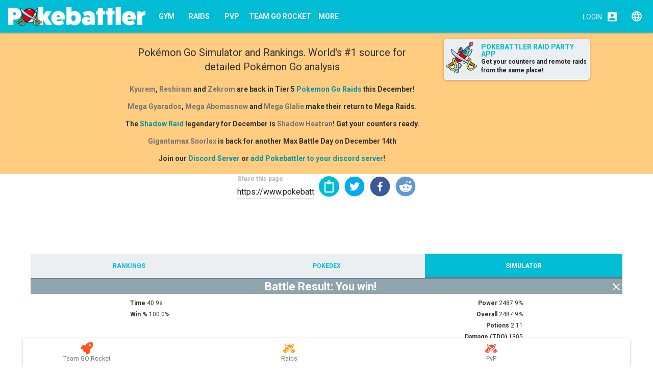

--- FILE ---
content_type: text/plain
request_url: https://www.google-analytics.com/j/collect?v=1&_v=j102d&a=340932044&t=pageview&_s=1&dl=https%3A%2F%2Fwww.pokebattler.com%2Ffights%2Fattackers%2FBLASTOISE%2FquickMoves%2FRANDOM%2FcinMoves%2FRANDOM%2Flevels%2F30%2Fivs%2FFFF%2Fdefenders%2FNINETALES_ALOLA_FORM%2FquickMoves%2FRANDOM%2FcinMoves%2FRANDOM%2Flevels%2F30%2Fivs%2FFFF%2Fstrategies%2FDODGE_ALL%2FDEFENSE_RANDOM_MC%3FincludeDetails%3Dtrue%26dodgeStrategy%3DDODGE_REACTION_TIME%26seed%3D1&dp=%2Ffights%2Fattackers%2FBLASTOISE%2FquickMoves%2FRANDOM%2FcinMoves%2FRANDOM%2Flevels%2F30%2Fivs%2FFFF%2Fdefenders%2FNINETALES_ALOLA_FORM%2FquickMoves%2FRANDOM%2FcinMoves%2FRANDOM%2Flevels%2F30%2Fivs%2FFFF%2Fstrategies%2FDODGE_ALL%2FDEFENSE_RANDOM_MC&ul=en-us%40posix&dt=Pokemon%20Go%20Simulator%20and%20Rankings&sr=1280x720&vp=1280x720&_u=KEBAAEABAAAAACAAI~&jid=947911641&gjid=392478582&cid=985694507.1766217071&tid=UA-96477254-1&_gid=1216886726.1766217071&_r=1&_slc=1&z=313953737
body_size: -451
content:
2,cG-772XRR1CNJ

--- FILE ---
content_type: application/javascript; charset=UTF-8
request_url: https://www.pokebattler.com/cdn-cgi/challenge-platform/scripts/jsd/main.js
body_size: 4426
content:
window._cf_chl_opt={uYln4:'g'};~function(R2,j,T,V,Z,a,H,B){R2=m,function(Y,e,Rn,R1,f,P){for(Rn={Y:389,e:494,f:377,P:394,b:375,I:384,C:395,g:451,v:459,o:489},R1=m,f=Y();!![];)try{if(P=parseInt(R1(Rn.Y))/1+-parseInt(R1(Rn.e))/2*(parseInt(R1(Rn.f))/3)+parseInt(R1(Rn.P))/4*(parseInt(R1(Rn.b))/5)+-parseInt(R1(Rn.I))/6*(-parseInt(R1(Rn.C))/7)+parseInt(R1(Rn.g))/8+-parseInt(R1(Rn.v))/9+parseInt(R1(Rn.o))/10,e===P)break;else f.push(f.shift())}catch(b){f.push(f.shift())}}(R,493716),j=this||self,T=j[R2(436)],V={},V[R2(463)]='o',V[R2(396)]='s',V[R2(422)]='u',V[R2(461)]='z',V[R2(402)]='n',V[R2(495)]='I',V[R2(474)]='b',Z=V,j[R2(390)]=function(Y,P,I,C,RD,Rk,Ry,R7,o,Q,A,L,K,N){if(RD={Y:429,e:482,f:407,P:429,b:470,I:471,C:477,g:423,v:476,o:488,Q:432,A:487},Rk={Y:481,e:488,f:479},Ry={Y:491,e:382,f:443,P:430},R7=R2,P===null||void 0===P)return C;for(o=G(P),Y[R7(RD.Y)][R7(RD.e)]&&(o=o[R7(RD.f)](Y[R7(RD.P)][R7(RD.e)](P))),o=Y[R7(RD.b)][R7(RD.I)]&&Y[R7(RD.C)]?Y[R7(RD.b)][R7(RD.I)](new Y[(R7(RD.C))](o)):function(O,R8,M){for(R8=R7,O[R8(Rk.Y)](),M=0;M<O[R8(Rk.e)];O[M]===O[M+1]?O[R8(Rk.f)](M+1,1):M+=1);return O}(o),Q='nAsAaAb'.split('A'),Q=Q[R7(RD.g)][R7(RD.v)](Q),A=0;A<o[R7(RD.o)];L=o[A],K=x(Y,P,L),Q(K)?(N='s'===K&&!Y[R7(RD.Q)](P[L]),R7(RD.A)===I+L?g(I+L,K):N||g(I+L,P[L])):g(I+L,K),A++);return C;function g(O,M,R6){R6=m,Object[R6(Ry.Y)][R6(Ry.e)][R6(Ry.f)](C,M)||(C[M]=[]),C[M][R6(Ry.P)](O)}},a=R2(442)[R2(450)](';'),H=a[R2(423)][R2(476)](a),j[R2(483)]=function(Y,P,Rb,R9,I,C,g,v){for(Rb={Y:490,e:488,f:484,P:430,b:480},R9=R2,I=Object[R9(Rb.Y)](P),C=0;C<I[R9(Rb.e)];C++)if(g=I[C],g==='f'&&(g='N'),Y[g]){for(v=0;v<P[I[C]][R9(Rb.e)];-1===Y[g][R9(Rb.f)](P[I[C]][v])&&(H(P[I[C]][v])||Y[g][R9(Rb.P)]('o.'+P[I[C]][v])),v++);}else Y[g]=P[I[C]][R9(Rb.b)](function(o){return'o.'+o})},B=function(RA,RQ,Ro,Rr,RC,Rm,e,f,P){return RA={Y:404,e:417},RQ={Y:379,e:430,f:379,P:379,b:456,I:405},Ro={Y:488},Rr={Y:488,e:405,f:491,P:382,b:443,I:491,C:491,g:382,v:443,o:420,Q:430,A:430,l:420,L:379,K:379,N:491,O:382,M:430,s:430,S:420,E:430,d:379,F:430,X:430,U:456},RC={Y:445,e:405},Rm=R2,e=String[Rm(RA.Y)],f={'h':function(b){return b==null?'':f.g(b,6,function(I,Rp){return Rp=m,Rp(RC.Y)[Rp(RC.e)](I)})},'g':function(I,C,o,Ri,Q,A,L,K,N,O,M,s,S,E,F,X,U,R0){if(Ri=Rm,null==I)return'';for(A={},L={},K='',N=2,O=3,M=2,s=[],S=0,E=0,F=0;F<I[Ri(Rr.Y)];F+=1)if(X=I[Ri(Rr.e)](F),Object[Ri(Rr.f)][Ri(Rr.P)][Ri(Rr.b)](A,X)||(A[X]=O++,L[X]=!0),U=K+X,Object[Ri(Rr.I)][Ri(Rr.P)][Ri(Rr.b)](A,U))K=U;else{if(Object[Ri(Rr.C)][Ri(Rr.g)][Ri(Rr.v)](L,K)){if(256>K[Ri(Rr.o)](0)){for(Q=0;Q<M;S<<=1,C-1==E?(E=0,s[Ri(Rr.Q)](o(S)),S=0):E++,Q++);for(R0=K[Ri(Rr.o)](0),Q=0;8>Q;S=1.4&R0|S<<1.83,E==C-1?(E=0,s[Ri(Rr.Q)](o(S)),S=0):E++,R0>>=1,Q++);}else{for(R0=1,Q=0;Q<M;S=R0|S<<1.84,E==C-1?(E=0,s[Ri(Rr.A)](o(S)),S=0):E++,R0=0,Q++);for(R0=K[Ri(Rr.l)](0),Q=0;16>Q;S=1&R0|S<<1.11,E==C-1?(E=0,s[Ri(Rr.Q)](o(S)),S=0):E++,R0>>=1,Q++);}N--,N==0&&(N=Math[Ri(Rr.L)](2,M),M++),delete L[K]}else for(R0=A[K],Q=0;Q<M;S=S<<1|1.8&R0,E==C-1?(E=0,s[Ri(Rr.Q)](o(S)),S=0):E++,R0>>=1,Q++);K=(N--,N==0&&(N=Math[Ri(Rr.K)](2,M),M++),A[U]=O++,String(X))}if(K!==''){if(Object[Ri(Rr.N)][Ri(Rr.O)][Ri(Rr.v)](L,K)){if(256>K[Ri(Rr.l)](0)){for(Q=0;Q<M;S<<=1,C-1==E?(E=0,s[Ri(Rr.Q)](o(S)),S=0):E++,Q++);for(R0=K[Ri(Rr.l)](0),Q=0;8>Q;S=R0&1|S<<1,E==C-1?(E=0,s[Ri(Rr.M)](o(S)),S=0):E++,R0>>=1,Q++);}else{for(R0=1,Q=0;Q<M;S=R0|S<<1.62,C-1==E?(E=0,s[Ri(Rr.s)](o(S)),S=0):E++,R0=0,Q++);for(R0=K[Ri(Rr.S)](0),Q=0;16>Q;S=1.35&R0|S<<1,E==C-1?(E=0,s[Ri(Rr.E)](o(S)),S=0):E++,R0>>=1,Q++);}N--,N==0&&(N=Math[Ri(Rr.d)](2,M),M++),delete L[K]}else for(R0=A[K],Q=0;Q<M;S=S<<1|1.22&R0,C-1==E?(E=0,s[Ri(Rr.F)](o(S)),S=0):E++,R0>>=1,Q++);N--,0==N&&M++}for(R0=2,Q=0;Q<M;S=R0&1|S<<1,C-1==E?(E=0,s[Ri(Rr.X)](o(S)),S=0):E++,R0>>=1,Q++);for(;;)if(S<<=1,C-1==E){s[Ri(Rr.Q)](o(S));break}else E++;return s[Ri(Rr.U)]('')},'j':function(b,Rv,RY){return Rv={Y:420},RY=Rm,null==b?'':''==b?null:f.i(b[RY(Ro.Y)],32768,function(I,Re){return Re=RY,b[Re(Rv.Y)](I)})},'i':function(I,C,o,Rf,Q,A,L,K,N,O,M,s,S,E,F,X,R0,U){for(Rf=Rm,Q=[],A=4,L=4,K=3,N=[],s=o(0),S=C,E=1,O=0;3>O;Q[O]=O,O+=1);for(F=0,X=Math[Rf(RQ.Y)](2,2),M=1;X!=M;U=s&S,S>>=1,S==0&&(S=C,s=o(E++)),F|=(0<U?1:0)*M,M<<=1);switch(F){case 0:for(F=0,X=Math[Rf(RQ.Y)](2,8),M=1;M!=X;U=s&S,S>>=1,0==S&&(S=C,s=o(E++)),F|=M*(0<U?1:0),M<<=1);R0=e(F);break;case 1:for(F=0,X=Math[Rf(RQ.Y)](2,16),M=1;X!=M;U=s&S,S>>=1,S==0&&(S=C,s=o(E++)),F|=M*(0<U?1:0),M<<=1);R0=e(F);break;case 2:return''}for(O=Q[3]=R0,N[Rf(RQ.e)](R0);;){if(E>I)return'';for(F=0,X=Math[Rf(RQ.f)](2,K),M=1;X!=M;U=S&s,S>>=1,0==S&&(S=C,s=o(E++)),F|=M*(0<U?1:0),M<<=1);switch(R0=F){case 0:for(F=0,X=Math[Rf(RQ.P)](2,8),M=1;X!=M;U=s&S,S>>=1,0==S&&(S=C,s=o(E++)),F|=(0<U?1:0)*M,M<<=1);Q[L++]=e(F),R0=L-1,A--;break;case 1:for(F=0,X=Math[Rf(RQ.f)](2,16),M=1;M!=X;U=S&s,S>>=1,S==0&&(S=C,s=o(E++)),F|=M*(0<U?1:0),M<<=1);Q[L++]=e(F),R0=L-1,A--;break;case 2:return N[Rf(RQ.b)]('')}if(0==A&&(A=Math[Rf(RQ.P)](2,K),K++),Q[R0])R0=Q[R0];else if(R0===L)R0=O+O[Rf(RQ.I)](0);else return null;N[Rf(RQ.e)](R0),Q[L++]=O+R0[Rf(RQ.I)](0),A--,O=R0,A==0&&(A=Math[Rf(RQ.P)](2,K),K++)}}},P={},P[Rm(RA.e)]=f.h,P}(),D();function y(Y,e,Rt,RO,RN,RK,Rw,f,P,b){Rt={Y:444,e:452,f:454,P:376,b:406,I:414,C:433,g:454,v:391,o:385,Q:392,A:486,l:475,L:410,K:426,N:408,O:408,M:428,s:408,S:428,E:453,d:417,F:449},RO={Y:464},RN={Y:468,e:468,f:424,P:462},RK={Y:486},Rw=R2,f=j[Rw(Rt.Y)],console[Rw(Rt.e)](j[Rw(Rt.f)]),P=new j[(Rw(Rt.P))](),P[Rw(Rt.b)](Rw(Rt.I),Rw(Rt.C)+j[Rw(Rt.g)][Rw(Rt.v)]+Rw(Rt.o)+f.r),f[Rw(Rt.Q)]&&(P[Rw(Rt.A)]=5e3,P[Rw(Rt.l)]=function(RV){RV=Rw,e(RV(RK.Y))}),P[Rw(Rt.L)]=function(RZ){RZ=Rw,P[RZ(RN.Y)]>=200&&P[RZ(RN.e)]<300?e(RZ(RN.f)):e(RZ(RN.P)+P[RZ(RN.Y)])},P[Rw(Rt.K)]=function(Rc){Rc=Rw,e(Rc(RO.Y))},b={'t':W(),'lhr':T[Rw(Rt.N)]&&T[Rw(Rt.O)][Rw(Rt.M)]?T[Rw(Rt.s)][Rw(Rt.S)]:'','api':f[Rw(Rt.Q)]?!![]:![],'payload':Y},P[Rw(Rt.E)](B[Rw(Rt.d)](JSON[Rw(Rt.F)](b)))}function z(Ru,RT,Y,e,f){return Ru={Y:460,e:403},RT=R2,Y=3600,e=W(),f=Math[RT(Ru.Y)](Date[RT(Ru.e)]()/1e3),f-e>Y?![]:!![]}function W(RL,Rj,Y){return RL={Y:444,e:460},Rj=R2,Y=j[Rj(RL.Y)],Math[Rj(RL.e)](+atob(Y.t))}function x(Y,e,P,RW,R4,I){R4=(RW={Y:418,e:470,f:388,P:470,b:472},R2);try{return e[P][R4(RW.Y)](function(){}),'p'}catch(C){}try{if(null==e[P])return void 0===e[P]?'u':'x'}catch(g){return'i'}return Y[R4(RW.e)][R4(RW.f)](e[P])?'a':e[P]===Y[R4(RW.P)]?'C':!0===e[P]?'T':e[P]===!1?'F':(I=typeof e[P],R4(RW.b)==I?c(Y,e[P])?'N':'f':Z[I]||'?')}function h(Y,Rl,RP){return Rl={Y:448},RP=R2,Math[RP(Rl.Y)]()<Y}function J(f,P,RU,RH,b,I,C){if(RU={Y:447,e:392,f:424,P:434,b:425,I:431,C:424,g:412,v:383,o:434,Q:386,A:439},RH=R2,b=RH(RU.Y),!f[RH(RU.e)])return;P===RH(RU.f)?(I={},I[RH(RU.P)]=b,I[RH(RU.b)]=f.r,I[RH(RU.I)]=RH(RU.C),j[RH(RU.g)][RH(RU.v)](I,'*')):(C={},C[RH(RU.o)]=b,C[RH(RU.b)]=f.r,C[RH(RU.I)]=RH(RU.Q),C[RH(RU.A)]=P,j[RH(RU.g)][RH(RU.v)](C,'*'))}function k(b,I,Rs,Rx,C,g,v,o,Q,A,l,L){if(Rs={Y:397,e:386,f:444,P:433,b:454,I:391,C:398,g:440,v:376,o:406,Q:414,A:486,l:475,L:427,K:465,N:381,O:454,M:399,s:458,S:478,E:466,d:438,F:409,X:485,U:434,R0:446,RS:453,RE:417},Rx=R2,!h(.01))return![];g=(C={},C[Rx(Rs.Y)]=b,C[Rx(Rs.e)]=I,C);try{v=j[Rx(Rs.f)],o=Rx(Rs.P)+j[Rx(Rs.b)][Rx(Rs.I)]+Rx(Rs.C)+v.r+Rx(Rs.g),Q=new j[(Rx(Rs.v))](),Q[Rx(Rs.o)](Rx(Rs.Q),o),Q[Rx(Rs.A)]=2500,Q[Rx(Rs.l)]=function(){},A={},A[Rx(Rs.L)]=j[Rx(Rs.b)][Rx(Rs.K)],A[Rx(Rs.N)]=j[Rx(Rs.O)][Rx(Rs.M)],A[Rx(Rs.s)]=j[Rx(Rs.O)][Rx(Rs.S)],A[Rx(Rs.E)]=j[Rx(Rs.O)][Rx(Rs.d)],l=A,L={},L[Rx(Rs.F)]=g,L[Rx(Rs.X)]=l,L[Rx(Rs.U)]=Rx(Rs.R0),Q[Rx(Rs.RS)](B[Rx(Rs.RE)](L))}catch(K){}}function n(RI,RR,P,b,I,C,g){RR=(RI={Y:455,e:416,f:467,P:400,b:457,I:387,C:411,g:441,v:413,o:401,Q:393,A:387,l:493},R2);try{return P=T[RR(RI.Y)](RR(RI.e)),P[RR(RI.f)]=RR(RI.P),P[RR(RI.b)]='-1',T[RR(RI.I)][RR(RI.C)](P),b=P[RR(RI.g)],I={},I=mlwE4(b,b,'',I),I=mlwE4(b,b[RR(RI.v)]||b[RR(RI.o)],'n.',I),I=mlwE4(b,P[RR(RI.Q)],'d.',I),T[RR(RI.A)][RR(RI.l)](P),C={},C.r=I,C.e=null,C}catch(v){return g={},g.r={},g.e=v,g}}function D(RX,RF,RE,RG,Y,e,f,P,b){if(RX={Y:444,e:392,f:492,P:437,b:378,I:378,C:415,g:419},RF={Y:492,e:437,f:419},RE={Y:469},RG=R2,Y=j[RG(RX.Y)],!Y)return;if(!z())return;(e=![],f=Y[RG(RX.e)]===!![],P=function(Rq,I){if(Rq=RG,!e){if(e=!![],!z())return;I=n(),y(I.r,function(C){J(Y,C)}),I.e&&k(Rq(RE.Y),I.e)}},T[RG(RX.f)]!==RG(RX.P))?P():j[RG(RX.b)]?T[RG(RX.I)](RG(RX.C),P):(b=T[RG(RX.g)]||function(){},T[RG(RX.g)]=function(Ra){Ra=RG,b(),T[Ra(RF.Y)]!==Ra(RF.e)&&(T[Ra(RF.f)]=b,P())})}function R(m0){return m0='sort,getOwnPropertyNames,kuIdX1,indexOf,chctx,timeout,d.cookie,length,67370uMusWw,keys,prototype,readyState,removeChild,774314yLSfyD,bigint,5TetqHl,XMLHttpRequest,6pRwduv,addEventListener,pow,getPrototypeOf,chlApiUrl,hasOwnProperty,postMessage,240DqcEVI,/jsd/oneshot/d39f91d70ce1/0.8688293277525589:1766214602:cEQPkK2rR2stiT7ITXVNnhrZLLi-elrx9eWxKkNthFw/,error,body,isArray,848018WTCjVH,mlwE4,uYln4,api,contentDocument,2628508QNHhSy,34433rGmYYr,string,msg,/b/ov1/0.8688293277525589:1766214602:cEQPkK2rR2stiT7ITXVNnhrZLLi-elrx9eWxKkNthFw/,TbVa1,display: none,navigator,number,now,fromCharCode,charAt,open,concat,location,errorInfoObject,onload,appendChild,parent,clientInformation,POST,DOMContentLoaded,iframe,CZGRMRPF,catch,onreadystatechange,charCodeAt,Function,undefined,includes,success,sid,onerror,chlApiSitekey,href,Object,push,event,isNaN,/cdn-cgi/challenge-platform/h/,source,toString,document,loading,HkTQ2,detail,/invisible/jsd,contentWindow,_cf_chl_opt;mhsH6;xkyRk9;FTrD2;leJV9;BCMtt1;sNHpA9;GKPzo4;AdbX0;REiSI4;xriGD7;jwjCc3;agiDh2;MQCkM2;mlwE4;kuIdX1;aLEay4;cThi2,call,__CF$cv$params,BROpulzJ4SLfWqmZQc3sPaxCFNikt5d$erMKbID+TjHUV-g6G087AwE9vXY21ynho,jsd,cloudflare-invisible,random,stringify,split,101840LhgXjd,log,send,_cf_chl_opt,createElement,join,tabIndex,chlApiRumWidgetAgeMs,4080078jErOvx,floor,symbol,http-code:,object,xhr-error,gwUy0,chlApiClientVersion,style,status,error on cf_chl_props,Array,from,function,[native code],boolean,ontimeout,bind,Set,kgZMo4,splice,map'.split(','),R=function(){return m0},R()}function m(p,i,Y){return Y=R(),m=function(e,f,P){return e=e-375,P=Y[e],P},m(p,i)}function c(Y,e,RB,R3){return RB={Y:421,e:421,f:491,P:435,b:443,I:484,C:473},R3=R2,e instanceof Y[R3(RB.Y)]&&0<Y[R3(RB.e)][R3(RB.f)][R3(RB.P)][R3(RB.b)](e)[R3(RB.I)](R3(RB.C))}function G(Y,Rz,R5,e){for(Rz={Y:407,e:490,f:380},R5=R2,e=[];Y!==null;e=e[R5(Rz.Y)](Object[R5(Rz.e)](Y)),Y=Object[R5(Rz.f)](Y));return e}}()

--- FILE ---
content_type: application/javascript; charset=UTF-8
request_url: https://www.pokebattler.com/static/js/Gym_Simulator.a0a27d38.chunk.js
body_size: 9135
content:
(this["webpackJsonppokebattler-front"]=this["webpackJsonppokebattler-front"]||[]).push([[16],{1307:function(e,t,o){"use strict";Object.defineProperty(t,"__esModule",{value:!0});var a=l(o(0)),n=l(o(50)),s=l(o(46));function l(e){return e&&e.__esModule?e:{default:e}}var i=function(e){return a.default.createElement(s.default,e,a.default.createElement("path",{d:"M6 18l8.5-6L6 6v12zM16 6v12h2V6h-2z"}))};(i=(0,n.default)(i)).displayName="AvSkipNext",i.muiName="SvgIcon",t.default=i},1308:function(e,t,o){"use strict";Object.defineProperty(t,"__esModule",{value:!0});var a=l(o(0)),n=l(o(50)),s=l(o(46));function l(e){return e&&e.__esModule?e:{default:e}}var i=function(e){return a.default.createElement(s.default,e,a.default.createElement("path",{d:"M6 6h2v12H6zm3.5 6l8.5 6V6z"}))};(i=(0,n.default)(i)).displayName="AvSkipPrevious",i.muiName="SvgIcon",t.default=i},1527:function(e,t,o){"use strict";o.r(t);var a,n,s=o(75),l=o.n(s),i=o(77),r=o.n(i),c=o(0),m=o.n(c),p=o(15),d=o(28),h=o(179),u=o(898),k=o.n(u),v=o(873),f=o(65),g=o.n(f),b=o(1307),y=o.n(b),E=o(1308),S=o.n(E),x=o(874),L=o(21),C=o(88),I=o(1);const w=o(0),{getFightURL:P,strategies:T,weatherConditionTypes:_}=o(1),M=o(11);var O,R,N=Object(p.c)("battle")((n=a=class extends w.Component{constructor(){super(...arguments),this.state={pokemonArray:M.sortBy(this.props.pokemonLookup.getState().toArray(),e=>this.props.t("constants:pokemon.".concat(e.pokemonId)))},this._similarLink=(e,t,o,a,n,s,l,i)=>{let r,c,m=this.props.t,p=Object.assign({},e),d=Object.assign({},t),h="attacker"===s?p:d;p.advanced=1,d.boss||(d.advanced=1);var u=i,v=l;if(0===l.indexOf("individual")){if(r=h[l]+i,r<0||r>15)return null;v=m("common:stats.".concat(l)),u=c=r}else if("level"===l){if(r=parseFloat(h[l])+i,r<1||r>50)return null;v=m("common:level"),r=r.toFixed(1),u=c=r.replace(".0","")}else if("pokemonId"===l){if(i<0||i>=this.state.pokemonArray.length)return null;h.move1=this.state.pokemonArray[i].quickMoves[0],h.move2=this.state.pokemonArray[i].cinematicMoves[0],v=m("common:pokemon"),r=this.state.pokemonArray[i].pokemonId,u=m("constants:pokemon.".concat(r)),c=w.createElement("div",null,w.createElement(k.a,{icon:w.createElement(C.a,{pokemon:r,t:m,style:{width:24,height:24,margin:2}}),size:24})," ",u," ")}else if("move1"===l){let e=this.props.pokemonLookup.get(h.pokemonId);if(i<0||i>=e.quickMoves.length)return null;v=m("common:quickMove"),r=e.quickMoves[i],u=m("constants:moves.".concat(r)),c=w.createElement("div",null," ",u," ")}else if("move2"===l){let e=this.props.pokemonLookup.get(h.pokemonId);if(i<0||i>=e.cinematicMoves.length)return null;v=m("common:specialMove"),r=e.cinematicMoves[i],u=m("constants:moves.".concat(r)),c=w.createElement("div",null," ",u," ")}else if("strategy"===l){if(i<0||i>=T.length)return null;let e="attacker"===s?T.attack:T.defense;v=m("attacker"===s?"common:attackStrategy":"common:defenseStrategy"),r=e[i],u=m("constants:strategies.".concat("attacker"===s?"attack":"defense",".").concat(r,".label")),c=w.createElement("div",null,u)}else if("dodgeStrategy"===l){if(i<0||i>=T.dodge.length)return null;v=m("common:dodgeStrategy"),r=T.dodge[i],u=m("constants:strategies.dodge.".concat(r,".label")),c=w.createElement("div",null," ",u," ")}else if("weatherCondition"===l){if(i<0||i>=_.length)return null;v=m("common:weatherCondition"),o=r=_[i],u=m("constants:weatherConditions.".concat(o,".label")),c=w.createElement("div",null," ",u," ")}else if("numParty"===l){var f;if(r=parseInt(n)+parseInt(i),r<1||r>4)return null;v=m("common:numParty"),n=r=null===(f=r)||void 0===f?void 0:f.toFixed(0),u=c=r}else if("tier"===l){let e=(I.RAID_TIERS.indexOf(d.tier)||0)+parseInt(i);if(e<0||e>=I.RAID_TIERS.length)return null;v=m("raids:tierList.raidTier"),r=I.RAID_TIERS[e],u=m("raids:tierList.".concat(r,".title")),c=w.createElement("div",null," ",u," ")}if(null==r)return null;h[l]=r;let g=P(p,d,Date.now(),o,a,n);return w.createElement(L.b,{key:"".concat(l,"-").concat(r),to:g,title:"".concat(v," ").concat(u)}," ",c," ")}}componentWillReceiveProps(e){}render(){let e=this.props.t,t=this.props.attacker,o=this.props.defender,a=this.props.weatherCondition||_[0],n={headerRow:{height:36},row:{height:30},fixedColumn:{width:100,height:30,paddingLeft:4,paddingRight:4,fontSize:12,whiteSpace:"normal",overflow:"auto"},smallFixedColumn:{width:100,height:30,paddingLeft:4,paddingRight:4,fontSize:10,whiteSpace:"normal",overflow:"auto"},column:{height:30,paddingLeft:4,paddingRight:4,fontSize:12,textAlign:"center",whiteSpace:"normal",overflow:"auto"},columnHeader:{height:30,paddingLeft:4,paddingRight:4,fontSize:12,textAlign:"center"}},s=this.props.current,l=this.props[s],i=M.findIndex(this.state.pokemonArray,{pokemonId:l.pokemonId}),r=M.indexOf(this.state.pokemonArray[i].quickMoves,l.move1),c=M.indexOf(this.state.pokemonArray[i].cinematicMoves,l.move2),m=T["attacker"===s?"attack":"defense"].indexOf(l.strategy)||0,p=T.dodge.indexOf(l.dodgeStrategy)||0,d=this.props.numParty,h=this.props.monteCarlo,u=_.indexOf(a)||0,k="attacker"===s||!o.tier;return w.createElement(x.Table,null,w.createElement(x.TableHeader,{adjustForCheckbox:!1,displaySelectAll:!1,enableSelectAll:!1},w.createElement(x.TableRow,{selectable:!1,style:n.headerRow},w.createElement(x.TableHeaderColumn,{colSpan:"3",style:n.column},e("relatedBattles.description"))),w.createElement(x.TableRow,{selectable:!1,style:n.headerRow},w.createElement(x.TableHeaderColumn,{colSpan:"3",style:n.column},w.createElement(S.a,{style:{float:"left",height:16}}),w.createElement(y.a,{style:{float:"right",height:16}}),e("relatedBattles.parameterTitle")))),w.createElement(x.TableBody,{displayRowCheckbox:!1,selectable:!1},w.createElement(x.TableRow,{selectable:!1,style:n.headerRow},w.createElement(x.TableRowColumn,{style:n.fixedColumn},M.range(i-3,i).map(e=>this._similarLink(t,o,a,h,d,s,"pokemonId",e))),w.createElement(x.TableRowColumn,{style:n.column},e("common:pokemon")),w.createElement(x.TableRowColumn,{style:n.fixedColumn},M.range(i+1,i+4).map(e=>this._similarLink(t,o,a,h,d,s,"pokemonId",e)))),w.createElement(x.TableRow,{selectable:!1,style:n.headerRow},w.createElement(x.TableRowColumn,{style:n.fixedColumn},M.range(r-3,r).map(e=>this._similarLink(t,o,a,h,d,s,"move1",e))),w.createElement(x.TableRowColumn,{style:n.column},e("common:quickMove")),w.createElement(x.TableRowColumn,{style:n.fixedColumn},M.range(r+1,r+4).map(e=>this._similarLink(t,o,a,h,d,s,"move1",e)))),w.createElement(x.TableRow,{selectable:!1,style:n.headerRow},w.createElement(x.TableRowColumn,{style:n.fixedColumn},M.range(c-3,c).map(e=>this._similarLink(t,o,a,h,d,s,"move2",e))),w.createElement(x.TableRowColumn,{style:n.column},e("common:specialMove")),w.createElement(x.TableRowColumn,{style:n.fixedColumn},M.range(c+1,c+4).map(e=>this._similarLink(t,o,a,h,d,s,"move2",e)))),!k&&w.createElement(x.TableRow,{selectable:!1,style:n.headerRow},w.createElement(x.TableRowColumn,{style:n.fixedColumn},M.range(-3,0).map(e=>this._similarLink(t,o,a,h,d,s,"tier",e))),w.createElement(x.TableRowColumn,{style:n.column},e("raids:tierList.raidTier")),w.createElement(x.TableRowColumn,{style:n.fixedColumn},M.range(1,3).map(e=>this._similarLink(t,o,a,h,d,s,"tier",e)))),k&&w.createElement(x.TableRow,{selectable:!1,style:n.headerRow},w.createElement(x.TableRowColumn,{style:n.fixedColumn},M.range(-1.5,0,.5).map(e=>this._similarLink(t,o,a,h,d,s,"level",e))),w.createElement(x.TableRowColumn,{style:n.column},e("common:level")),w.createElement(x.TableRowColumn,{style:n.fixedColumn},M.range(.5,2,.5).map(e=>this._similarLink(t,o,a,h,d,s,"level",e)))),k&&w.createElement(x.TableRow,{selectable:!1,style:n.headerRow},w.createElement(x.TableRowColumn,{style:n.fixedColumn},M.range(-3,0).map(e=>this._similarLink(t,o,a,h,d,s,"individualAttack",e))),w.createElement(x.TableRowColumn,{style:n.column},e("common:stats.attack")),w.createElement(x.TableRowColumn,{style:n.fixedColumn},M.range(1,4).map(e=>this._similarLink(t,o,a,h,d,s,"individualAttack",e)))),k&&w.createElement(x.TableRow,{selectable:!1,style:n.headerRow},w.createElement(x.TableRowColumn,{style:n.fixedColumn},M.range(-3,0).map(e=>this._similarLink(t,o,a,h,d,s,"individualDefense",e))),w.createElement(x.TableRowColumn,{style:n.column},e("common:stats.defense")),w.createElement(x.TableRowColumn,{style:n.fixedColumn},M.range(1,4).map(e=>this._similarLink(t,o,a,h,d,s,"individualDefense",e)))),k&&w.createElement(x.TableRow,{selectable:!1,style:n.headerRow},w.createElement(x.TableRowColumn,{style:n.fixedColumn},M.range(-3,0).map(e=>this._similarLink(t,o,a,h,d,s,"individualStamina",e))),w.createElement(x.TableRowColumn,{style:n.column},e("common:stats.stamina")),w.createElement(x.TableRowColumn,{style:n.fixedColumn},M.range(1,4).map(e=>this._similarLink(t,o,a,h,d,s,"individualStamina",e)))),w.createElement(x.TableRow,{selectable:!1,style:n.headerRow},w.createElement(x.TableRowColumn,{style:n.fixedColumn},M.range(m-3,m).map(e=>this._similarLink(t,o,a,h,d,s,"strategy",e))),w.createElement(x.TableRowColumn,{style:n.column},"attacker"===this.props.current?e("common:attackStrategy"):e("common:defenseStrategy")),w.createElement(x.TableRowColumn,{style:n.fixedColumn},M.range(m+1,m+4).map(e=>this._similarLink(t,o,a,h,d,s,"strategy",e)))),"attacker"===s&&l.strategy.indexOf("DODGE")>=0?w.createElement(x.TableRow,{selectable:!1,style:n.headerRow},w.createElement(x.TableRowColumn,{style:n.fixedColumn},M.range(p-3,p).map(e=>this._similarLink(t,o,a,h,d,s,"dodgeStrategy",e))),w.createElement(x.TableRowColumn,{style:n.column},e("common:dodgeStrategy")),w.createElement(x.TableRowColumn,{style:n.fixedColumn},M.range(p+1,p+4).map(e=>this._similarLink(t,o,a,h,d,s,"dodgeStrategy",e)))):null,w.createElement(x.TableRow,{selectable:!1,style:n.headerRow},w.createElement(x.TableRowColumn,{style:n.fixedColumn},M.range(u-3,u).map(e=>this._similarLink(t,o,a,h,d,s,"weatherCondition",e))),w.createElement(x.TableRowColumn,{style:n.column},e("common:weatherCondition")),w.createElement(x.TableRowColumn,{style:n.fixedColumn},M.range(u+1,u+4).map(e=>this._similarLink(t,o,a,h,d,s,"weatherCondition",e)))),w.createElement(x.TableRow,{selectable:!1,style:n.headerRow},w.createElement(x.TableRowColumn,{style:n.fixedColumn},M.range(-3,0).map(e=>this._similarLink(t,o,a,h,d,s,"numParty",e))),w.createElement(x.TableRowColumn,{style:n.column},e("common:numParty.title")),w.createElement(x.TableRowColumn,{style:n.fixedColumn},M.range(1,4).map(e=>this._similarLink(t,o,a,h,d,s,"numParty",e))))))}},a.defaultProps={attacker:{},defender:{},pokemonLookup:{},current:"attacker"},n));const j=o(0);var A,D,q=Object(p.c)(["battle","constants","common"])((R=O=class extends j.Component{constructor(){super(...arguments),this.state={pokemonArray:this.props.pokemonLookup.getState().toArray(),current:"attacker"},this._switchCurrent=()=>{this.setState({current:"attacker"===this.state.current?"defender":"attacker"})}}componentWillReceiveProps(e){}render(){let e=this.props.t,t=this.props.attacker,o=this.props.defender,a=this.props[this.state.current],{weatherCondition:n,monteCarlo:s,numParty:l}=this.props;const i=e("relatedBattles.switch",{type:("attacker"===this.state.current?e("defender"):e("attacker")).toLowerCase()});return j.createElement("div",null,j.createElement(v.Card,{expanded:!0},j.createElement(v.CardHeader,{title:e("relatedBattles.title"),subtitle:"".concat(e("relatedBattles.modify")," ").concat("attacker"===this.state.current?e("attacker"):e("defender")),actAsExpander:!1,avatar:j.createElement(k.a,{icon:j.createElement(C.a,{pokemon:a.pokemonId,t:e,style:{width:48,height:48,margin:3}}),size:48})}),j.createElement(v.CardActions,null,j.createElement(g.a,{disableTouchRipple:!0,title:i,label:i,onClick:this._switchCurrent,primary:"defender"===this.state.current,secondary:"attacker"===this.state.current})),j.createElement(v.CardText,{expandable:!1,style:{padding:"2px 10px 10px 10px"}},j.createElement(N,{attacker:t,defender:o,weatherCondition:n,numParty:l,monteCarlo:s,pokemonLookup:this.props.pokemonLookup,current:this.state.current}))))}},O.defaultProps={attacker:{},defender:{},pokemonLookup:{},weatherCondition:"NO_WEATHER",numParty:"1"},R)),F=o(861),W=o(863),B=o(34),z=o(76),V=o.n(z),U=o(243),Q=o.n(U),G=o(52),H=o.n(G),K=o(66),X=o.n(K),J=o(871),Y=o.n(J),Z=o(868),$=o.n(Z),ee=o(865),te=o(238),oe=o.n(te),ae=o(51),ne=o(101),se=o(905),le=o(892),ie=o.n(le),re=o(877),ce=o(11),me=o(896);const pe={root:{display:"flex",flexWrap:"wrap",justifyContent:"space-around"},gridList:{width:200,overflowY:"auto"}};var de,he,ue=Object(p.c)(["battle"])(Object(d.g)((D=A=class extends m.a.Component{constructor(){super(...arguments),this._pokemonList=(e,t,o)=>"POKEBOX"===e?I.pokeboxSorts[t.settings.sortBy](this._pokebox(),o):I.pokeboxSorts.NAME(this._allPokemon(),o),this._pokebox=()=>{let e=this.props.t,t=this.props.userPokemon.pokebox?this.props.userPokemon.pokebox.pokemon:[];return ce.default.map(t,(t,o)=>Object.assign({},t,{name:(t.name||e("constants:pokemon.".concat(t.pokemon)))+" ("+t.cp+")",pokemonId:t.pokemon}))},this._allPokemon=()=>{let e=this.props.t;return ce.default.map(this.props.pokemonLookup.getState().toArray(),(t,o)=>({pokemonId:t.pokemonId,name:e("constants:pokemon.".concat(t.pokemonId))}))},this._getPokemonFromPokebox=e=>this.props.userPokemon.pokebox.pokemon.find((function(t){return t.id===e})),this._getPokemonFromLookup=e=>this.props.pokemonLookup.at(e),this._usePokebox=()=>"POKEBOX"===this.props.pokemonListType,this._resetFilter=()=>{Object(ae.zb)({filter:""})},this._handleFilterChange=e=>{Object(ae.zb)({filter:e.target.value})},this._openGrid=()=>{Object(ae.p)("common:status.loading",null,"info"),setTimeout(()=>this.setState({openGrid:!0}),0)},this._closeGrid=()=>{this.setState({openGrid:!1})},this._clearSearchText=()=>{this.setState({searchText:""})},this._updateSearchText=e=>{this.setState({searchText:e})},this._onBlurPokemon=e=>{this._findPokemon()},this._findPokemon=(e,t)=>{if(!e&&null===t)return;let o={};if(null===t||void 0===t||t<0){e||(e=this.state.searchText);let t=ce.default.filter(this.state.pokemonList,t=>this._usePokebox()?ie.a.caseInsensitiveFilter(e,t.name):ie.a.caseInsensitiveFilter(e,t.pokemonId));o=null===t?null:ce.default.first(t)}else{o=Object(ne.c)(this.props.settings.filter,this.state.pokemonList,this.props.t)[t]}this._closeGrid(),o&&(o.id?this.props.selectNewPokeboxPokemon(o.id):this.props.selectNewPokemon(o.pokemonId||o.pokemon))},this.state={pokemonList:this._pokemonList(this.props.pokemonListType,this.props.userPokemon,this.props.t),searchText:"",openGrid:!1}}componentWillReceiveProps(e){if(e.pokemon.pokemonId!==this.props.pokemon.pokemonId||e.pokeboxPokemon!==this.props.pokeboxPokemon){let t=e.t,o=e.pokemon.pokemonId,a=e.pokeboxPokemon?e.pokeboxPokemon.name:null;a||(a=t("constants:pokemon.".concat(o))),this.setState({searchText:a})}e.pokemonListType!==this.props.pokemonListType&&this.setState({pokemonList:this._pokemonList(e.pokemonListType,this.props.userPokemon,this.props.t)})}componentDidUpdate(e){e.userPokemon.pokebox!==this.props.userPokemon.pokebox&&this.setState({pokeboxPokemon:this._usePokebox()?this._getPokemonFromPokebox(this.props.pokemon.id):null,pokemonList:this._pokemonList(this.props.pokemonListType,this.props.userPokemon,this.props.t)})}render(){let{t:e,pokemon:t,moveLookup:o,settings:a}=this.props,n=this.props.pokeboxPokemon?this.props.pokeboxPokemon.name:null,s=this.props.pokeboxPokemon?this.props.pokeboxPokemon.shiny:null,l=this.props.pokeboxPokemon?this.props.pokeboxPokemon.lucky:null,i=this.props.pokeboxPokemon?this.props.pokeboxPokemon.dynamax:null,r=this.props.pokeboxPokemon?this.props.pokeboxPokemon.gigantamax:null;return n||(n=e("constants:pokemon.".concat(this.props.pokemon.pokemonId))),t?m.a.createElement("div",null,m.a.createElement("div",{className:"text-left"},m.a.createElement(ie.a,{animated:!1,hintText:this.props.defender?e("defenderPlaceHolder"):e("attackerPlaceHolder"),filter:ie.a.caseInsensitiveFilter,openOnFocus:!0,dataSource:this.state.pokemonList,dataSourceConfig:this._usePokebox()?{text:"name",value:"id"}:{text:"name",value:"pokemonId"},onNewRequest:this._findPokemon,onFocus:this._clearSearchText,searchText:this.state.searchText,onUpdateInput:this._updateSearchText,onBlur:this._onBlurPokemon,fullWidth:!0,menuStyle:{maxHeight:300,overflowY:"scroll"},style:{paddingRight:36}})),m.a.createElement("div",{style:pe.root},m.a.createElement(re.GridList,{cellHeight:pe.gridList.width,padding:0,cols:1,style:pe.gridList},m.a.createElement(re.GridTile,{key:1,title:n,subtitle:this.props.defender?e("defender"):e("attacker"),cols:1,rows:1,actionPosition:"right",titleBackground:"linear-gradient(to bottom, rgba(0,0,0,0.7) 0%,rgba(0,0,0,0.5) 40%,rgba(0,0,0,0.2) 85% ,rgba(0,0,0,0.1) 100%)",titlePosition:"top",onClick:this._openGrid},m.a.createElement(C.a,{pokemon:t.pokemonId,t:e,shiny:s,lucky:l,dynamax:i,gigantamax:r,large:!0}))),m.a.createElement(me.a,{open:this.state.openGrid,onClickPokemon:this._findPokemon,showListImages:a.showListImages,pokemon:this.state.pokemonList,handleClose:this._closeGrid,moveLookup:o,title:this.props.defender?e("defenderPlaceHolder"):e("attackerPlaceHolder"),filter:a.filter,resetFilter:this._resetFilter,handleFilterChange:this._handleFilterChange}))):null}},A.defaultProps={selectNewPokemon:e=>{},selectNewPokeboxPokemon:e=>{},hintText:"",pokemonListType:"POKEBOX",pokemon:{},pokeboxPokemon:null,defender:!1,settings:{}},D))),ke=o(866),ve=o(891);const fe=o(0),{levels:ge,strategies:be,pokeboxSorts:ye,weatherConditionTypes:Ee,getDefenseStrategies:Se}=o(1),xe=o(11);let Le={style:{fontSize:12,height:56},labelStyle:{paddingRight:1},floatingLabelStyle:{fontSize:14,top:26},menuStyle:{marginTop:2},menuItemStyle:{fontSize:12},menuItemInnerStyle:{padding:"0px 12px"},iconStyle:{width:24,height:24,position:"absolute",right:24,bottom:54},iconSvgStyle:{width:18,height:18},tooltipStyle:{width:140,marginTop:-35},tooltipWrapperStyle:{whiteSpace:"normal",textAlign:"left"}};const Ce={main:{fontSize:11,height:50},label:{top:26},input:{marginTop:10}},Ie={main:{fontSize:12,height:56},strategies:{fontSize:12,height:56},floatingLabel:{fontSize:14,top:26},select:{marginTop:2},iv:{flex:1,fontSize:11,height:56,marginLeft:2,marginRight:2},ivIcon:{paddingRight:2},label:{paddingRight:1},menuItem:{fontSize:12},menuItemInner:{padding:"0px 12px"},icon:{width:24,height:24,position:"absolute",right:24,bottom:54},iconSvg:{width:18,height:18},tooltip:{width:140,marginTop:-35},tooltipWrapper:{whiteSpace:"normal",textAlign:"left"}};var we,Pe,Te=Object(p.c)("battle")((he=de=class extends fe.Component{constructor(e){var t;super(e),t=this,this._pokemonList=(e,t,o,a)=>"POKEBOX"===e?ye[t.settings.sortBy](Object(ne.g)(o,t,a),o):ye.NAME(Object(ne.h)(o,a),o),this._usePokebox=()=>"POKEBOX"===this.state.pokemonListType,this._handleQuickMoveSelect=(e,t,o)=>{Object(ae.s)({defender:this.props.defender,key:"move1",value:o})},this._handleCinMoveSelect=(e,t,o)=>{Object(ae.s)({defender:this.props.defender,key:"move2",value:o})},this._handleCinMove2Select=(e,t,o)=>{Object(ae.s)({defender:this.props.defender,key:"move3",value:o})},this._handleStrategySelect=(e,t,o)=>{Object(ae.s)({defender:this.props.defender,key:"strategy",value:o})},this._handleDodgeStrategySelect=(e,t,o)=>{Object(ae.s)({defender:this.props.defender,key:"dodgeStrategy",value:o})},this._handleWeatherConditionSelect=(e,t,o)=>{Object(ae.s)({defender:this.props.defender,key:"weatherCondition",value:o})},this._handleFriendLevelSelect=(e,t,o)=>{Object(ae.s)({defender:this.props.defender,key:"friendLevel",value:o})},this._handleAttackSelect=(e,t,o)=>{Object(ae.s)({pokemonTemplate:this.state.pokemonTemplate,defender:this.props.defender,key:"individualAttack",value:o})},this._handleDefenseSelect=(e,t,o)=>{Object(ae.s)({pokemonTemplate:this.state.pokemonTemplate,defender:this.props.defender,key:"individualDefense",value:o})},this._handleStaminaSelect=(e,t,o)=>{Object(ae.s)({pokemonTemplate:this.state.pokemonTemplate,defender:this.props.defender,key:"individualStamina",value:o})},this._handleLevelSelect=(e,t,o)=>{Object(ae.s)({pokemonTemplate:this.state.pokemonTemplate,defender:this.props.defender,key:"level",value:o})},this._handleCpChange=e=>{let t=parseInt(e.target.value,10);isNaN(t)&&(t=""),Object(ae.s)({defender:this.props.defender,key:"cp",value:t})},this._handleTabChange=e=>{Object(ae.s)({defender:this.props.defender,key:"advanced",value:e})},this._selectNewPokemon=function(e){let o=arguments.length>1&&void 0!==arguments[1]?arguments[1]:{},a=t._getPokemonFromLookup(e);if(a){let n=o.quickMove||a.quickMoves[0],s=o.cinematicMove||a.cinematicMoves[0],l=o.cinematicMove2||"MOVE_NONE";t.setState({pokemonTemplate:Object.assign({},a),move1:n,move2:s,move3:l,pokemonBoxPokemon:null}),Object(ae.db)({defender:t.props.defender,id:null,userId:null,nickname:null,pokemonId:e,move1:n,move2:s,move3:l})}else console.error("Unknown pokemon "+e)},this._selectNewPokeboxPokemon=e=>{let t=Object(ne.d)(this.props.userPokemon,e);t?(this.setState({pokemonTemplate:Object.assign({},this.props.pokemonLookup.at(t.pokemon)),pokeboxPokemon:t}),Object(ae.db)({defender:this.props.defender,id:t.id,nickname:t.name,userId:this.props.pokemon.userId||this.props.userInfo.user.id,pokemonId:t.pokemon,move1:t.quickMove,move2:t.cinematicMove,move3:t.cinematicMove2})):console.error("Unknown pokebox pokemon with"+e)},this._getPokemonFromLookup=e=>this.props.pokemonLookup.at(e),this._handlePokemonListTypeSelect=(e,t)=>{let{userPokemon:o,pokemon:a,t:n,pokemonLookup:s}=this.props,{pokemonId:l,move1:i,move2:r,move3:c}=a||{};if("POKEBOX"===t){let e=Object(ne.e)(o,l);if(!e){var m;let{pokebox:t}=o;(null===t||void 0===t||null===(m=t.pokemon)||void 0===m?void 0:m.length)>0&&(e=t.pokemon[0])}this._selectNewPokeboxPokemon(e)}else this._selectNewPokemon(l,{quickMove:i,cinematicMove:r,cinematicMove2:c});this.setState({pokemonListType:t,pokemonList:this._pokemonList(t,o,n,s)})};let o=e.pokemon.id&&e.userInfo&&e.userInfo.id?"POKEBOX":"ALL";this.state={pokemonTemplate:Object.assign({},this._getPokemonFromLookup(e.pokemon.pokemonId)),pokemonList:this._pokemonList(o,e.userPokemon,e.t,e.pokemonLookup),pokemonListType:o}}componentDidMount(){let e=this.props.userInfo.jwt;e&&!this.props.userPokemon.pokebox&&Object(ae.v)(e)}componentDidUpdate(e){e.userPokemon.pokebox!==this.props.userPokemon.pokebox&&this.setState({pokeboxPokemon:this._usePokebox()?Object(ne.d)(this.props.userPokemon,this.props.pokemon.id):null,pokemonList:this._pokemonList(this.state.pokemonListType,this.props.userPokemon,this.props.t,this.props.pokemonLookup)})}render(){var e,t,o,a,n,s;let{t:l,userInfo:i,moveLookup:r,userPokemon:c}=this.props,m=c.settings,p=this.state.pokemonTemplate,d=xe.map(p.quickMoves,(e,t)=>fe.createElement(H.a,{style:Ie.menuItem,innerDivStyle:Ie.menuItemInner,key:t,value:e,primaryText:fe.createElement("span",null,fe.createElement(ke.a,{move:e,stores:{moveLookup:this.props.moveLookup},t:l}),l("constants:moves.".concat(e)))}));d.unshift(fe.createElement(H.a,{style:Ie.menuItem,innerDivStyle:Ie.menuItemInner,key:-1,value:"RANDOM",primaryText:fe.createElement("span",null,fe.createElement(ke.a,{move:"RANDOM",stores:{moveLookup:this.props.moveLookup},t:l}),l("constants:moves.RANDOM"))}));let h=xe.map(p.cinematicMoves,(e,t)=>fe.createElement(H.a,{style:Ie.menuItem,innerDivStyle:Ie.menuItemInner,key:t,value:e,primaryText:fe.createElement("span",null,fe.createElement(ke.a,{move:e,stores:{moveLookup:this.props.moveLookup},t:l}),l("constants:moves.".concat(e)))}));h.unshift(fe.createElement(H.a,{style:Ie.menuItem,innerDivStyle:Ie.menuItemInner,key:-1,value:"RANDOM",primaryText:fe.createElement("span",null,fe.createElement(ke.a,{move:"RANDOM",stores:{moveLookup:this.props.moveLookup},t:l}),l("constants:moves.RANDOM"))}));let u=xe.map(this.props.defender?Se(i):be.attack,(e,t)=>fe.createElement(H.a,{style:Ie.menuItem,innerDivStyle:Ie.menuItemInner,key:t,value:e,primaryText:l("constants:strategies.".concat(this.props.defender?"defense":"attack",".").concat(e,".label"))})),k=xe.map(be.dodge,(e,t)=>fe.createElement(H.a,{style:Ie.menuItem,innerDivStyle:Ie.menuItemInner,key:t,value:e,primaryText:l("constants:strategies.dodge.".concat(e,".label"))})),v=xe.map(Ee,(e,t)=>fe.createElement(H.a,{style:Ie.menuItem,innerDivStyle:Ie.menuItemInner,key:t,value:e,primaryText:l("constants:weatherConditions.".concat(e,".label"))})),f=xe.map(ge,(e,t)=>fe.createElement(H.a,{style:Ie.menuItem,innerDivStyle:Ie.menuItemInner,key:t,value:e,primaryText:e})),g=xe.map(xe.range(16),(e,t)=>(e=15-e,fe.createElement(H.a,{style:Ie.menuItem,innerDivStyle:Ie.menuItemInner,key:t,value:e.toString(),primaryText:e.toString()}))),b=this.props.pokemon.strategy||(this.props.defender?be.defense[0]:be.attack[0]),y=this.props.pokemon.dodgeStrategy||be.dodge[0],E=this.props.weatherCondition||Ee[0],S=this.props.pokemon.friendLevel;return fe.createElement("div",{className:"pokemon-stats-view"},this.props.userPokemon.pokebox&&fe.createElement(Q.a,{style:{position:"absolute",right:2,zIndex:100},iconButtonElement:fe.createElement(V.a,{touch:!0,disableTouchRipple:!0},fe.createElement("img",{src:"https://static.pokebattler.com/images/pokeboxIcon.png",alt:"Pokebox",width:24,height:24})),onChange:this._handlePokemonListTypeSelect,anchorOrigin:{horizontal:"right",vertical:"top"},targetOrigin:{horizontal:"right",vertical:"top"},value:this.state.pokemonListType},fe.createElement(H.a,{value:"POKEBOX",primaryText:l("pokemonListTypes.pokebox")}),fe.createElement(H.a,{value:"ALL",primaryText:l("pokemonListTypes.all")})),fe.createElement(ue,Object.assign({},this.props,{pokemon:p,moveLookup:r,pokeboxPokemon:this.state.pokeboxPokemon,pokemonListType:this.state.pokemonListType,selectNewPokemon:this._selectNewPokemon,selectNewPokeboxPokemon:this._selectNewPokeboxPokemon,settings:m})),fe.createElement(ee.Tabs,{onChange:this._handleTabChange,value:this.props.advanced},fe.createElement(ee.Tab,{label:l("common:basic"),value:0,className:"small-tabs"},fe.createElement("div",{style:{margin:"0px 2px 2px 2px"}},fe.createElement(X.a,{zDepth:1,style:{paddingLeft:5,paddingRight:5}},fe.createElement("div",{className:"combat-power text-left"},fe.createElement(oe.a,{floatingLabelText:l("common:cp"),value:this.state.pokeboxPokemon?this.state.pokeboxPokemon.cp:this.props.pokemon.cp,onChange:this._handleCpChange,style:Ce.main,floatingLabelStyle:Ce.label,inputStyle:Ce.input,fullWidth:!0,disabled:this._usePokebox(),type:"number"})),fe.createElement("div",{className:"text-left"},fe.createElement(Y.a,{value:this.props.pokemon.move1,onChange:this._handleQuickMoveSelect,floatingLabelText:l("common:quickMove"),style:Ie.main,labelStyle:Ie.label,floatingLabelStyle:Ie.floatingLabel,menuStyle:Ie.select,fullWidth:!0,disabled:this._usePokebox()},d)),fe.createElement("div",{className:"text-left"},fe.createElement(Y.a,{value:this.props.pokemon.move2,onChange:this._handleCinMoveSelect,floatingLabelText:l("common:specialMove"),style:Ie.main,labelStyle:Ie.label,floatingLabelStyle:Ie.floatingLabel,menuStyle:Ie.select,fullWidth:!0,disabled:this._usePokebox()},h)),fe.createElement("div",{className:"text-left"},fe.createElement(Y.a,{value:this.props.pokemon.move3,onChange:this._handleCinMove2Select,floatingLabelText:l("common:specialMove2"),style:Ie.main,labelStyle:Ie.label,floatingLabelStyle:Ie.floatingLabel,menuStyle:Ie.select,fullWidth:!0},fe.createElement(H.a,{style:Ie.menuItem,innerDivStyle:Ie.menuItemInner,value:"MOVE_NONE",primaryText:l("constants:moves.MOVE_NONE")}),h)),fe.createElement("div",{className:"text-left",style:{position:"relative"}},fe.createElement(Y.a,{value:b,onChange:this._handleStrategySelect,floatingLabelText:this.props.defender?l("common:defenseStrategy"):l("common:attackStrategy"),style:Ie.strategies,labelStyle:Ie.label,floatingLabelStyle:Ie.floatingLabel,menuStyle:Ie.select,fullWidth:!0},u),fe.createElement(V.a,{style:Ie.icon,disableTouchRipple:!0,tooltipPosition:this.props.defender?"top-left":"top-right",tooltipStyles:Ie.tooltip,tooltip:fe.createElement("div",{style:Ie.tooltipWrapper},l("constants:strategies.".concat(this.props.defender?"defense":"attack",".").concat(b,".description")))},fe.createElement($.a,null))),this.props.defender?fe.createElement("div",{className:"text-left",style:{position:"relative"}},fe.createElement(ve.a,Object.assign({value:E,onChange:this._handleWeatherConditionSelect},Le))):b.indexOf("DODGE")<0?null:fe.createElement("div",{className:"text-left",style:{position:"relative"}},fe.createElement(Y.a,{value:y,onChange:this._handleDodgeStrategySelect,floatingLabelText:l("common:dodgeStrategy"),style:Ie.strategies,labelStyle:Ie.label,floatingLabelStyle:Ie.floatingLabel,menuStyle:Ie.select,fullWidth:!0},k),fe.createElement(V.a,{style:Ie.icon,disableTouchRipple:!0,tooltipPosition:this.props.defender?"top-left":"top-right",tooltipStyles:Ie.tooltip,tooltip:fe.createElement("div",{style:Ie.tooltipWrapper},l("constants:strategies.dodge.".concat(y,".description")))},fe.createElement($.a,null)))))),fe.createElement(ee.Tab,{label:l("common:advanced"),value:1,className:"small-tabs"},fe.createElement("div",{style:{margin:"0px 2px 2px 2px"}},fe.createElement(X.a,{zDepth:1,style:{paddingLeft:5,paddingRight:5}},fe.createElement("div",{className:"text-left"},fe.createElement(Y.a,{value:this.state.pokeboxPokemon?this.state.pokeboxPokemon.level:this.props.pokemon.level,onChange:this._handleLevelSelect,floatingLabelText:l("common:level"),style:Ie.main,labelStyle:Ie.label,floatingLabelStyle:Ie.floatingLabel,menuStyle:Ie.select,fullWidth:!0,disabled:this._usePokebox()},f)),fe.createElement("div",{className:"text-left",style:{display:"flex"}},fe.createElement(Y.a,{value:this.state.pokeboxPokemon?null===(e=this.state.pokeboxPokemon.individualAttack)||void 0===e?void 0:e.toString():null===(t=this.props.pokemon.individualAttack)||void 0===t?void 0:t.toString(),onChange:this._handleAttackSelect,floatingLabelText:l("common:stats.attack"),style:Ie.iv,labelStyle:Ie.label,floatingLabelStyle:Ie.floatingLabel,menuStyle:Ie.select,iconStyle:Ie.ivIcon,disabled:this._usePokebox()},g),fe.createElement(Y.a,{value:this.state.pokeboxPokemon?null===(o=this.state.pokeboxPokemon.individualDefense)||void 0===o?void 0:o.toString():null===(a=this.props.pokemon.individualDefense)||void 0===a?void 0:a.toString(),onChange:this._handleDefenseSelect,floatingLabelText:l("common:stats.defense"),style:Ie.iv,labelStyle:Ie.label,floatingLabelStyle:Ie.floatingLabel,menuStyle:Ie.select,iconStyle:Ie.ivIcon,disabled:this._usePokebox()},g),fe.createElement(Y.a,{value:this.state.pokeboxPokemon?null===(n=this.state.pokeboxPokemon.individualStamina)||void 0===n?void 0:n.toString():null===(s=this.props.pokemon.individualStamina)||void 0===s?void 0:s.toString(),onChange:this._handleStaminaSelect,floatingLabelText:l("common:stats.stamina"),style:Ie.iv,labelStyle:Ie.label,floatingLabelStyle:Ie.floatingLabel,menuStyle:Ie.select,iconStyle:Ie.ivIcon,disabled:this._usePokebox()},g)),fe.createElement("div",{className:"text-left"},fe.createElement(Y.a,{value:this.props.pokemon.move1,onChange:this._handleQuickMoveSelect,floatingLabelText:l("common:quickMove"),style:Ie.main,labelStyle:Ie.label,floatingLabelStyle:Ie.floatingLabel,menuStyle:Ie.select,fullWidth:!0,disabled:this._usePokebox()},d)),fe.createElement("div",{className:"text-left"},fe.createElement(Y.a,{value:this.props.pokemon.move2,onChange:this._handleCinMoveSelect,floatingLabelText:l("common:specialMove"),style:Ie.main,labelStyle:Ie.label,floatingLabelStyle:Ie.floatingLabel,menuStyle:Ie.select,fullWidth:!0,disabled:this._usePokebox()},h)),fe.createElement("div",{className:"text-left"},fe.createElement(Y.a,{value:this.props.pokemon.move3,onChange:this._handleCinMove2Select,floatingLabelText:l("common:specialMove2"),style:Ie.main,labelStyle:Ie.label,floatingLabelStyle:Ie.floatingLabel,menuStyle:Ie.select,fullWidth:!0},fe.createElement(H.a,{style:Ie.menuItem,innerDivStyle:Ie.menuItemInner,value:"MOVE_NONE",primaryText:l("constants:moves.MOVE_NONE")}),h)),fe.createElement("div",{className:"text-left",style:{position:"relative"}},fe.createElement(Y.a,{value:b,onChange:this._handleStrategySelect,floatingLabelText:this.props.defender?l("common:defenseStrategy"):l("common:attackStrategy"),style:Ie.strategies,labelStyle:Ie.label,floatingLabelStyle:Ie.floatingLabel,menuStyle:Ie.select,fullWidth:!0},u),fe.createElement(V.a,{style:Ie.icon,disableTouchRipple:!0,tooltipPosition:this.props.defender?"top-left":"top-right",tooltipStyles:Ie.tooltip,tooltip:fe.createElement("div",{style:Ie.tooltipWrapper},l("constants:strategies.".concat(this.props.defender?"defense":"attack",".").concat(b,".description")))},fe.createElement($.a,null))),this.props.defender?fe.createElement("div",{className:"text-left",style:{position:"relative"}},fe.createElement(Y.a,{value:E,onChange:this._handleWeatherConditionSelect,floatingLabelText:l("common:weatherCondition"),style:Ie.strategies,labelStyle:Ie.label,floatingLabelStyle:Ie.floatingLabel,menuStyle:Ie.select,fullWidth:!0},v),fe.createElement(V.a,{style:Ie.icon,disableTouchRipple:!0,tooltipPosition:this.props.defender?"top-left":"top-right",tooltipStyles:Ie.tooltip,tooltip:fe.createElement("div",{style:Ie.tooltipWrapper},l("constants:weatherConditions.".concat(E,".description")))},fe.createElement($.a,null))):fe.createElement("div",{className:"text-left",style:{position:"relative"}},fe.createElement(Y.a,{value:y,onChange:this._handleDodgeStrategySelect,floatingLabelText:l("common:dodgeStrategy"),style:Ie.strategies,labelStyle:Ie.label,floatingLabelStyle:Ie.floatingLabel,menuStyle:Ie.select,fullWidth:!0},k),fe.createElement(V.a,{style:Ie.icon,disableTouchRipple:!0,tooltipPosition:this.props.defender?"top-left":"top-right",tooltipStyles:Ie.tooltip,tooltip:fe.createElement("div",{style:Ie.tooltipWrapper},l("constants:strategies.dodge.".concat(y,".description")))},fe.createElement($.a,null))),this.props.defender?null:fe.createElement("div",{className:"text-left",style:{position:"relative"}},fe.createElement(se.a,Object.assign({value:S,onChange:this._handleFriendLevelSelect},Le))))))))}},de.defaultProps={pokemonLookup:{},movesLookup:{},defender:!1,pokemon:{},userInfo:{}},he)),_e=o(121),Me=o(864),Oe=o(6),Re=o(241),Ne=o.n(Re),je=o(146),Ae=o.n(je),De=o(1086),qe=o(862),Fe=o(962),We=o(975),Be=o(929),ze=o(930),Ve=o(884),Ue=o(907),Qe=o(152),Ge=o(14)("gym"),He=Object(p.c)(["battle","constants","common"])(Object(d.g)((Pe=we=class extends m.a.Component{constructor(){super(...arguments),this.state={results:this.props.results},this._hashLinkScroll=e=>{let{hash:t}="undefined"!==typeof window&&window&&window.location;t&&""!==t||(t=e),""!==t&&setTimeout(()=>{const e=t.replace("#",""),o=document.getElementById(e);o?(Ge("Scrolling to "+e),o.scrollIntoView()):Ge("Could not scroll to "+e)},0)},this._fetchResults=e=>{let t=(e.attackerCinMove||"MOVE_NONE").split(","),o=e.primalAssistants?Array.isArray(e.primalAssistants)?e.primalAssistants:e.primalAssistants.split(","):[""],a={pokemonId:e.attackerId,move1:e.attackerQuickMove,move2:t[0]||"MOVE_NONE",move3:t[1]||"MOVE_NONE",cp:e.attackerCp,strategy:e.attackerStrategy,level:e.attackerLevel,tier:e.attackerTier,battlePartyId:null,advanced:e.attackerIVs?1:0,dodgeStrategy:e.dodgeStrategy,userId:e.attackerUserId,id:e.attackerPokemonId,randomAssistants:e.randomAssistants,numMegas:e.numMegas,friendLevel:e.friendLevel,primalAssistants:o};if(1===a.advanced){let t=e.attackerIVs;a.individualAttack=parseInt(t.charAt(0),16),a.individualDefense=parseInt(t.charAt(1),16),a.individualStamina=parseInt(t.substr(2),16)}let n=(e.defenderCinMove||"MOVE_NONE").split(","),s={pokemonId:e.defenderId,move1:e.defenderQuickMove,move2:n[0]||"MOVE_NONE",move3:n[1]||"MOVE_NONE",cp:e.defenderCp,strategy:e.defenderStrategy,level:e.defenderLevel,tier:e.defenderTier,battlePartyId:null,advanced:e.defenderIVs?1:0,userId:e.defenderUserId,id:e.defenderPokemonId,friendLevel:e.dFriendLevel};if(1===s.advanced){let t=e.defenderIVs;s.individualAttack=parseInt(t.charAt(0),16),s.individualDefense=parseInt(t.charAt(1),16),s.individualStamina=parseInt(t.substr(2),16)}Object(ae.h)(),Object(ae.K)(a,s,e.seed,e.weatherCondition,e.monteCarlo,e.numParty)},this._handleFriendLevelChange=(e,t,o)=>{let a=Object(I.getFightURL)(Object.assign({},this.props.stores.quickFightData.attacker,{friendLevel:o}),this.props.stores.quickFightData.defender,Date.now(),this.props.match.params.weatherCondition);this.props.history.push(a)},this._handleWeatherConditionChange=(e,t,o)=>{let a=Object(I.getFightURL)(this.props.stores.quickFightData.attacker,this.props.stores.quickFightData.defender,Date.now(),o);this.props.history.push(a)}}componentWillReceiveProps(e){let t=Ae.a.parse(e.location.search),o=Object.assign(e.match.params,t),a=Ae.a.parse(this.props.location.search),n=Object.assign(this.props.match.params,a);ce.default.isEqual(o,n)||this._fetchResults(o),this.props.stores.quickFightData.results!==e.stores.quickFightData.results&&this._hashLinkScroll("top")}componentDidMount(){setTimeout(()=>{let e=Ae.a.parse(this.props.location.search);this._fetchResults(Object.assign(this.props.match.params,e))},0)}render(){let{t:e,history:t,stores:o}=this.props,a=o.quickFightData.results,n=o.pokemonLookup,s=o.userInfo,l=o.moveLookup,i=o.quickFightData.attacker,r=o.quickFightData.defender,c=this.props.match.params,d=o.rolesLookup,u={attacker:{id:c.attackerId?c.attackerId:"UNOWN",name:Object(I.getPokemonName)(e,i),quickMove:e("constants:moves.".concat(i.move1)),specialMove:e("constants:moves.".concat(i.move2))},defender:{id:c.defenderId?c.defenderId:"UNOWN",name:Object(I.getPokemonName)(e,r),quickMove:e("constants:moves.".concat(r.move1)),specialMove:e("constants:moves.".concat(r.move2))}};if(console.log("attacker",u.attacker.name,"defender",u.defender.name),ce.default.isEmpty(a)||0===n.getState().count()||0===l.getState().count())return m.a.createElement("div",{className:"text-center"},m.a.createElement(F.a,{t:e,type:"battle",subType:"results.gym",hasImage:!0,params:u,height:600,width:600},m.a.createElement("link",{rel:"canonical",href:Object(Qe.getGymCanonicalURL)(c)})),m.a.createElement(_e.a,null,m.a.createElement("div",{className:"spinner-text"},e("common:spinner.battle"))));{let o=c.attackStrategy||I.strategies.attack[0],v=c.defenderStrategy||I.strategies.defense[0],f=c.dodgeStrategy||I.strategies.dodge[0],b=c.weatherCondition||I.weatherConditionTypes[0],y=c.numParty||"1",E=c.monteCarlo,S=a.fightParameters.attackers||{},x=a.fightParameters.defenders||{},C=S[0],w=x[0],P=a.combatants&&a.combatants[0]||{},T=a.combatants&&a.combatants[1]||{};const _={attacker:{cp:P.cp,level:C.level,name:Object(I.getPokemonName)(e,i),quickMove:e("constants:moves.".concat(C.move1)),specialMove:e("constants:moves.".concat(C.move2))},defender:{cp:T.cp,level:w.level,name:Object(I.getPokemonName)(e,r),quickMove:e("constants:moves.".concat(w.move1)),specialMove:e("constants:moves.".concat(w.move2))},strategies:{attack:e("constants:strategies.attack.".concat(o,".label")),dodge:e("constants:strategies.dodge.".concat(f,".label")),defense:e("constants:strategies.defense.".concat(v,".label"))},weatherCondition:e("constants:weatherConditions.".concat(b,".label")),numSims:parseInt(a.numSims,10),result:a.win?e("results.result.win"):e("results.result.lose")};u.attacker.name=_.attacker.name,u.defender.name=_.defender.name;let M=[];if(a.combatants)for(var k=0;k<a.combatants.length;k+=2)M.push(m.a.createElement("div",{className:"row",key:k,style:{marginTop:6}},m.a.createElement("div",{className:"col-xs-6 col-md-4 col-md-offset-2"},m.a.createElement(Fe.a,{combatant:a.combatants[k],pokemon:S[a.combatants[k].combatantInfo.index||0],moveLookup:l})),m.a.createElement("div",{className:"col-xs-6 col-md-4"},m.a.createElement(Fe.a,{combatant:a.combatants[k+1],pokemon:x[a.combatants[k+1].combatantInfo.index||0],moveLookup:l}))));return m.a.createElement(Ve.a,{tabs:m.a.createElement(W.b,{selected:"simulator"}),title:a.win?e("results.title.win"):e("results.title.lose"),history:t},m.a.createElement(F.a,{t:e,type:"battle",subType:"results.gym",hasImage:!0,params:u},m.a.createElement("link",{rel:"canonical",href:Object(Qe.getGymCanonicalURL)(c)})),m.a.createElement(Be.a,{t:e,results:a}),m.a.createElement("div",{className:"row"},m.a.createElement("div",{className:"col-xs-12 col-sm-6 col-md-4 col-md-offset-2 text-left"},m.a.createElement(Ue.a,{value:b,onChange:this._handleWeatherConditionChange})),m.a.createElement("div",{className:"col-xs-12 col-sm-6 col-md-4 col-lg-3 col-lg-offset-1 text-left"},m.a.createElement(ze.a,{value:C.friendLevel,onChange:this._handleFriendLevelChange}))),m.a.createElement("div",{className:"row"},m.a.createElement("div",{className:"col-xs-10 col-xs-offset-1"},m.a.createElement(De.a,{fightParameters:a.fightParameters,soloLink:Object(I.getFightURL)(Object.assign({},i,{randomAssistants:0,numMegas:0,numParty:1}),r,Date.now(),b)})),m.a.createElement("div",{className:"col-xs-12 col-sm-6 col-md-4 text-center"},m.a.createElement(L.b,{to:Object(I.getFightURL)(i,r,Date.now(),b),title:e("runAgain")},m.a.createElement(g.a,{disableTouchRipple:!0,primary:!0,label:e("runAgain"),style:{marginTop:10,marginBottom:10}})))),M,m.a.createElement("div",{className:"row fight-notes"},m.a.createElement("div",{className:"col-xs-12 col-md-8 col-md-offset-2",style:{marginTop:10}},m.a.createElement(qe.a,{title:e("results.about"),avatar:m.a.createElement(Ne.a,{id:"about",color:Oe.grey600})},m.a.createElement(h.a,{slot:2,rolesLookup:d,style:{float:"right",paddingBottom:5},userInfo:s}),m.a.createElement("div",{className:"clear hidden-sm hidden-md hidden-lg"}),m.a.createElement("p",null,e("results.description",_)),m.a.createElement("p",null,m.a.createElement(p.b,{i18nKey:"battle:results.help.text",helpLink:m.a.createElement(L.b,{to:"/help",title:e("common:sectionLinks.help")},e("common:sectionLinks.help")),aboutLink:m.a.createElement(L.b,{to:"/about",title:e("common:sectionLinks.about")},e("common:sectionLinks.about"))})),m.a.createElement("div",{className:"clear"})))),m.a.createElement("div",{className:"row"},m.a.createElement(h.a,{slot:4,userInfo:s,rolesLookup:d})),m.a.createElement("div",{className:"row"},m.a.createElement("div",{className:"col-xs-12 col-md-8 col-md-offset-2"},m.a.createElement(We.a,Object.assign({},a.fightParameters,{combatResult:a.combatResult,moveLookup:l})))),m.a.createElement("div",{className:"row"},m.a.createElement("div",{className:"col-xs-12 col-md-8 col-md-offset-2"},m.a.createElement(q,{attacker:i,defender:r,pokemonLookup:n,weatherCondition:b,monteCarlo:E,numParty:y}),m.a.createElement("div",{style:{marginTop:10,marginBottom:10}},m.a.createElement(h.a,{slot:3,userInfo:s,rolesLookup:d})))))}}},we.defaultProps={results:{}},Pe)));const Ke=Object(p.c)(["battle"])(e=>{let{t:t,quickFightData:o,pokemonLookup:a,moveLookup:n,userPokemon:s,userInfo:i,_handleFightButtonClick:c,rolesLookup:p}=e;return m.a.createElement("div",null,m.a.createElement(F.a,{t:t,type:"battle",hasImage:!0}),m.a.createElement("div",{className:"container"},m.a.createElement("div",{className:"row quick-fight"},m.a.createElement("div",{className:"col-xs-12"},m.a.createElement(W.b,{selected:"simulator"})),m.a.createElement("div",{className:"col-xs-12"},m.a.createElement(Me.a,{title:t("title")})),m.a.createElement("div",{className:"col-xs-6 col-md-offset-2 col-md-4"},m.a.createElement(Te,{pokemon:o.attacker,pokemonLookup:a,moveLookup:n,userPokemon:s,userInfo:i,weatherCondition:o.weatherCondition})),m.a.createElement("div",{className:"col-xs-6 col-md-4"},m.a.createElement(Te,{pokemon:o.defender,pokemonLookup:a,moveLookup:n,userPokemon:s,userInfo:i,defender:!0,weatherCondition:o.weatherCondition}))),m.a.createElement("div",{className:"row text-center fight-button"},m.a.createElement("div",{className:"col-xs-12"},m.a.createElement(l.a,{title:t("startButton"),label:t("startButton"),labelPosition:"before",primary:!0,icon:m.a.createElement(r.a,null),onClick:c}))),m.a.createElement("div",{className:"row"},m.a.createElement(h.a,{slot:4,userInfo:i,rolesLookup:p})),m.a.createElement("div",{className:"row"},m.a.createElement("div",{className:"col-xs-12 col-md-offset-3 col-md-6"},m.a.createElement(q,{attacker:o.attacker,defender:o.defender,pokemonLookup:a,weatherCondition:o.weatherCondition}),m.a.createElement(h.a,{slot:2,style:{marginTop:5},userInfo:i,rolesLookup:p})))))});t.default=Object(d.g)(class extends m.a.Component{constructor(){super(...arguments),this._handleFightButtonClick=()=>{let e=this.props.stores.quickFightData,t=Object.assign({},e.attacker,{battlePartyId:null,tier:null}),o=Object.assign({},e.defender,{battlePartyId:null,tier:null}),a=Object(I.getFightURL)(t,o,e.seed,e.weatherCondition);this.props.history.push(a)}}render(){let e=this.props.stores.quickFightData,t=this.props.stores.pokemonLookup,o=this.props.stores.moveLookup,a=this.props.stores.userPokemon,n=this.props.stores.userInfo,s=this.props.stores.rolesLookup;return t.getState().count()>0&&o.getState().count()>0?m.a.createElement("div",null,m.a.createElement(B.a,{exact:!0,path:this.props.match.url,component:Ke,quickFightData:e,pokemonLookup:t,moveLookup:o,userPokemon:a,userInfo:n,rolesLookup:s,_handleFightButtonClick:this._handleFightButtonClick}),m.a.createElement(B.a,{path:"".concat(this.props.match.url,"/attackers/:attackerId/quickMoves/:attackerQuickMove/cinMoves/:attackerCinMove/cp/:attackerCp/defenders/:defenderId/quickMoves/:defenderQuickMove/cinMoves/:defenderCinMove/cp/:defenderCp/strategies/:attackerStrategy/:defenderStrategy"),component:He,stores:this.props.stores}),m.a.createElement(B.a,{path:"".concat(this.props.match.url,"/attackers/:attackerId/quickMoves/:attackerQuickMove/cinMoves/:attackerCinMove/levels/:attackerLevel/ivs/:attackerIVs/defenders/:defenderId/quickMoves/:defenderQuickMove/cinMoves/:defenderCinMove/cp/:defenderCp/strategies/:attackerStrategy/:defenderStrategy"),component:He,stores:this.props.stores}),m.a.createElement(B.a,{path:"".concat(this.props.match.url,"/attackers/:attackerId/quickMoves/:attackerQuickMove/cinMoves/:attackerCinMove/cp/:attackerCp/defenders/:defenderId/quickMoves/:defenderQuickMove/cinMoves/:defenderCinMove/levels/:defenderLevel/ivs/:defenderIVs/strategies/:attackerStrategy/:defenderStrategy"),component:He,stores:this.props.stores}),m.a.createElement(B.a,{path:"".concat(this.props.match.url,"/attackers/:attackerId/quickMoves/:attackerQuickMove/cinMoves/:attackerCinMove/levels/:attackerLevel/ivs/:attackerIVs/defenders/:defenderId/quickMoves/:defenderQuickMove/cinMoves/:defenderCinMove/levels/:defenderLevel/ivs/:defenderIVs/strategies/:attackerStrategy/:defenderStrategy"),component:He,stores:this.props.stores}),m.a.createElement(B.a,{path:"".concat(this.props.match.url,"/attackers/:attackerId/quickMoves/:attackerQuickMove/cinMoves/:attackerCinMove/cp/:attackerCp/defenders/:defenderId/quickMoves/:defenderQuickMove/cinMoves/:defenderCinMove/levels/:defenderTier/strategies/:attackerStrategy/:defenderStrategy"),component:He,stores:this.props.stores}),m.a.createElement(B.a,{path:"".concat(this.props.match.url,"/attackers/:attackerId/quickMoves/:attackerQuickMove/cinMoves/:attackerCinMove/levels/:attackerLevel/ivs/:attackerIVs/defenders/:defenderId/quickMoves/:defenderQuickMove/cinMoves/:defenderCinMove/levels/:defenderTier/strategies/:attackerStrategy/:defenderStrategy"),component:He,stores:this.props.stores}),m.a.createElement(B.a,{path:"".concat(this.props.match.url,"/attackers/:attackerId/quickMoves/:attackerQuickMove/cinMoves/:attackerCinMove/cp/:attackerCp/users/:defenderUserId/pokemon/:defenderPokemonId/strategies/:attackerStrategy/:defenderStrategy"),component:He,stores:this.props.stores}),m.a.createElement(B.a,{path:"".concat(this.props.match.url,"/attackers/:attackerId/quickMoves/:attackerQuickMove/cinMoves/:attackerCinMove/levels/:attackerLevel/ivs/:attackerIVs/users/:defenderUserId/pokemon/:defenderPokemonId/strategies/:attackerStrategy/:defenderStrategy"),component:He,stores:this.props.stores}),m.a.createElement(B.a,{path:"".concat(this.props.match.url,"/users/:attackerUserId/pokemon/:attackerPokemonId/defenders/:defenderId/quickMoves/:defenderQuickMove/cinMoves/:defenderCinMove/levels/:defenderLevel/ivs/:defenderIVs/strategies/:attackerStrategy/:defenderStrategy"),component:He,stores:this.props.stores}),m.a.createElement(B.a,{path:"".concat(this.props.match.url,"/users/:attackerUserId/pokemon/:attackerPokemonId/defenders/:defenderId/quickMoves/:defenderQuickMove/cinMoves/:defenderCinMove/cp/:defenderCp/strategies/:attackerStrategy/:defenderStrategy"),component:He,stores:this.props.stores}),m.a.createElement(B.a,{path:"".concat(this.props.match.url,"/users/:attackerUserId/pokemon/:attackerPokemonId/users/:defenderUserId/pokemon/:defenderPokemonId/strategies/:attackerStrategy/:defenderStrategy"),component:He,stores:this.props.stores}),m.a.createElement(B.a,{path:"".concat(this.props.match.url,"/users/:attackerUserId/pokemon/:attackerPokemonId/defenders/:defenderId/quickMoves/:defenderQuickMove/cinMoves/:defenderCinMove/levels/:defenderTier/strategies/:attackerStrategy/:defenderStrategy"),component:He,stores:this.props.stores})):m.a.createElement(_e.a,null)}})},896:function(e,t,o){"use strict";var a=o(31);const n=Object(a.a)("Component_PokemonList",()=>o.e(11).then(o.bind(null,933)));t.a=n}}]);
//# sourceMappingURL=Gym_Simulator.a0a27d38.chunk.js.map

--- FILE ---
content_type: application/javascript; charset=UTF-8
request_url: https://www.pokebattler.com/static/js/main.ea1e899a.chunk.js
body_size: 140744
content:
(this["webpackJsonppokebattler-front"]=this["webpackJsonppokebattler-front"]||[]).push([[37],{1:function(O,_,A){"use strict";A.r(_),A.d(_,"ultraBeasts",(function(){return M})),A.d(_,"primals",(function(){return e})),A.d(_,"megaRaidMap",(function(){return o})),A.d(_,"maxMoveTypeMap",(function(){return I})),A.d(_,"gMaxMoveMap",(function(){return N})),A.d(_,"RAID_TIERS",(function(){return L})),A.d(_,"REMOTE_TIERS",(function(){return i})),A.d(_,"SHADOW_TIERS",(function(){return T})),A.d(_,"GROUP_TIERS",(function(){return D})),A.d(_,"SOLO_TIERS",(function(){return s})),A.d(_,"ULTRA_BEASTS",(function(){return F})),A.d(_,"MAX_TIERS",(function(){return p})),A.d(_,"battlePartyTypes",(function(){return H})),A.d(_,"pvpPartyTypes",(function(){return t})),A.d(_,"sortRaidsCurrent",(function(){return a})),A.d(_,"oldSilphLeagues",(function(){return U})),A.d(_,"predictedPvpMeta",(function(){return W})),A.d(_,"currentPvpMeta",(function(){return c})),A.d(_,"autoBattlePartyTypes",(function(){return G})),A.d(_,"weatherConditionTypes",(function(){return m})),A.d(_,"friendLevelTypes",(function(){return r})),A.d(_,"randomAssistantsOptions",(function(){return C})),A.d(_,"rejoinMsOptions",(function(){return P})),A.d(_,"partyOptions",(function(){return g})),A.d(_,"sorts",(function(){return l})),A.d(_,"raidSorts",(function(){return d})),A.d(_,"pvpSorts",(function(){return h})),A.d(_,"attackersSorts",(function(){return y})),A.d(_,"attackerSorts",(function(){return K})),A.d(_,"rocketSorts",(function(){return k})),A.d(_,"strategies",(function(){return B})),A.d(_,"DEFAULT_RANKING_PARAMS",(function(){return u})),A.d(_,"DEFAULT_PVP_RANKING_PARAMS",(function(){return Y})),A.d(_,"subTypes",(function(){return f})),A.d(_,"format",(function(){return b})),A.d(_,"cpm",(function(){return V})),A.d(_,"calculateCPFromPokemonTemplate",(function(){return Z})),A.d(_,"calculateCP",(function(){return X})),A.d(_,"getWeatherBoostLevelForPokemon",(function(){return v})),A.d(_,"weatherBoosts",(function(){return w})),A.d(_,"getWeatherBoost",(function(){return x})),A.d(_,"typeLookup",(function(){return Q})),A.d(_,"typeURL",(function(){return j})),A.d(_,"smallTypeURL",(function(){return J})),A.d(_,"typeIcon",(function(){return q})),A.d(_,"maxMoveLookup",(function(){return z})),A.d(_,"getFindProfilesURL",(function(){return $})),A.d(_,"getPokedexBaseURL",(function(){return OO})),A.d(_,"getPvpRankingURL",(function(){return _O})),A.d(_,"getPvpRankingQueryParams",(function(){return AO})),A.d(_,"getPvpRankingBaseURL",(function(){return RO})),A.d(_,"getPvpPokedexURL",(function(){return EO})),A.d(_,"getPvpPokedexBaseURL",(function(){return nO})),A.d(_,"getRankingURL",(function(){return SO})),A.d(_,"getRankingBaseURL",(function(){return MO})),A.d(_,"getRankingQueryFileName",(function(){return eO})),A.d(_,"getRankingQueryParams",(function(){return oO})),A.d(_,"customLevels",(function(){return IO})),A.d(_,"levels",(function(){return NO})),A.d(_,"getIVString",(function(){return LO})),A.d(_,"isRandom",(function(){return iO})),A.d(_,"getPokemonName",(function(){return TO})),A.d(_,"getFightCombatant",(function(){return DO})),A.d(_,"getFightURL",(function(){return sO})),A.d(_,"getBattleURL",(function(){return FO})),A.d(_,"getPvPURL",(function(){return pO})),A.d(_,"getPrestigeURL",(function(){return HO})),A.d(_,"getRocketBaseURL",(function(){return tO})),A.d(_,"getRocketURL",(function(){return aO})),A.d(_,"getRaidBaseURL",(function(){return UO})),A.d(_,"getRaidQueryParams",(function(){return WO})),A.d(_,"getRaidURL",(function(){return cO})),A.d(_,"getAdviceQueryParams",(function(){return GO})),A.d(_,"getAdviceBaseURL",(function(){return mO})),A.d(_,"getAdviceURL",(function(){return rO})),A.d(_,"getAdviceListBaseURL",(function(){return CO})),A.d(_,"getAdviceListURL",(function(){return PO})),A.d(_,"getViewURL",(function(){return gO})),A.d(_,"getPvpViewURL",(function(){return lO})),A.d(_,"reverseMoves",(function(){return dO})),A.d(_,"reverseMoves2",(function(){return hO})),A.d(_,"getDefenseStrategies",(function(){return yO})),A.d(_,"rankingStrategies",(function(){return KO})),A.d(_,"pokeboxSorts",(function(){return kO})),A.d(_,"pokeboxImportSorts",(function(){return BO})),A.d(_,"hiddenPowerMoves",(function(){return uO})),A.d(_,"rankingLevels",(function(){return YO})),A.d(_,"createRaidBoss",(function(){return fO})),A.d(_,"rocketLookup",(function(){return bO})),A.d(_,"createRocketBoss",(function(){return VO})),A.d(_,"createPokeboxAttacker",(function(){return ZO})),A.d(_,"createAttacker",(function(){return XO})),A.d(_,"actionTypes",(function(){return vO}));var R=A(11),E=A(68);const n=A(14)("constants"),S=A(472),M=["NIHILEGO","BUZZWOLE","PHEROMOSA","XURKITREE","CELESTEELA","KARTANA","GUZZLORD","STAKATAKA","BLACEPHALON","POIPOLE","NAGANADEL"],e=["KYOGRE","GROUDON"],o={VENUSAUR:["VENUSAUR_MEGA"],CHARIZARD:["CHARIZARD_MEGA_X","CHARIZARD_MEGA_Y"],BLASTOISE:["BLASTOISE_MEGA"],BEEDRILL:["BEEDRILL_MEGA"],PIDGEOT:["PIDGEOT_MEGA"],ALAKAZAM:["ALAKAZAM_MEGA"],SLOWBRO:["SLOWBRO_MEGA"],GENGAR:["GENGAR_MEGA"],KANGASKHAN:["KANGASKHAN_MEGA"],PINSIR:["PINSIR_MEGA"],GYARADOS:["GYARADOS_MEGA"],AERODACTYL:["AERODACTYL_MEGA"],MEWTWO:["MEWTWO_MEGA_X","MEWTWO_MEGA_Y"],AMPHAROS:["AMPHAROS_MEGA"],STEELIX:["STEELIX_MEGA"],SCIZOR:["SCIZOR_MEGA"],HERACROSS:["HERACROSS_MEGA"],HOUNDOOM:["HOUNDOOM_MEGA"],TYRANITAR:["TYRANITAR_MEGA"],SCEPTILE:["SCEPTILE_MEGA"],BLAZIKEN:["BLAZIKEN_MEGA"],SWAMPERT:["SWAMPERT_MEGA"],GARDEVOIR:["GARDEVOIR_MEGA"],SABLEYE:["SABLEYE_MEGA"],MAWILE:["MAWILE_MEGA"],AGGRON:["AGGRON_MEGA"],MEDICHAM:["MEDICHAM_MEGA"],MANECTRIC:["MANECTRIC_MEGA"],SHARPEDO:["SHARPEDO_MEGA"],CAMERUPT:["CAMERUPT_MEGA"],ALTARIA:["ALTARIA_MEGA"],BANETTE:["BANETTE_MEGA"],ABSOL:["ABSOL_MEGA"],GLALIE:["GLALIE_MEGA"],SALAMENCE:["SALAMENCE_MEGA"],METAGROSS:["METAGROSS_MEGA"],LATIAS:["LATIAS_MEGA"],LATIOS:["LATIOS_MEGA"],KYOGRE:["KYOGRE_PRIMAL"],GROUDON:["GROUDON_PRIMAL"],RAYQUAZA:["RAYQUAZA_MEGA"],LOPUNNY:["LOPUNNY_MEGA"],GARCHOMP:["GARCHOMP_MEGA"],LUCARIO:["LUCARIO_MEGA"],ABOMASNOW:["ABOMASNOW_MEGA"],GALLADE:["GALLADE_MEGA"],AUDINO:["AUDINO_MEGA"],DIANCIE:["DIANCIE_MEGA"]},I={POKEMON_TYPE_ALL:"MAX_STRIKE",POKEMON_TYPE_NONE:"MAX_STRIKE",POKEMON_TYPE_NORMAL:"MAX_STRIKE",POKEMON_TYPE_FIGHTING:"MAX_KNUCKLE",POKEMON_TYPE_FLYING:"MAX_AIRSTREAM",POKEMON_TYPE_POISON:"MAX_OOZE",POKEMON_TYPE_GROUND:"MAX_QUAKE",POKEMON_TYPE_ROCK:"MAX_ROCKFALL",POKEMON_TYPE_BUG:"MAX_FLUTTERBY",POKEMON_TYPE_GHOST:"MAX_PHANTASM",POKEMON_TYPE_STEEL:"MAX_STEELSPIKE",POKEMON_TYPE_FIRE:"MAX_FLARE",POKEMON_TYPE_WATER:"MAX_GEYSER",POKEMON_TYPE_GRASS:"MAX_OVERGROWTH",POKEMON_TYPE_ELECTRIC:"MAX_LIGHTNING",POKEMON_TYPE_PSYCHIC:"MAX_MINDSTORM",POKEMON_TYPE_ICE:"MAX_HAILSTORM",POKEMON_TYPE_DRAGON:"MAX_WYRMWIND",POKEMON_TYPE_DARK:"MAX_DARKNESS",POKEMON_TYPE_FAIRY:"MAX_STARFALL"},N={CHARIZARD:"GMAX_WILDFIRE",BUTTERFREE:"GMAX_BEFUDDLE",PIKACHU:"GMAX_VOLT_CRASH",MEOWTH:"GMAX_GOLD_RUSH",MACHAMP:"GMAX_CHI_STRIKE",GENGAR:"GMAX_TERROR",KINGLER:"GMAX_FOAM_BURST",LAPRAS:"GMAX_RESONANCE",EEVEE:"GMAX_CUDDLE",SNORLAX:"GMAX_REPLENISH",GARBODOR:"GMAX_MALODOR",MELMETAL:"GMAX_MELTDOWN",CORVIKNIGHT:"GMAX_WIND_RAGE",ORBEETLE:"GMAX_GRAVITAS",DREDNAW:"GMAX_STONESURGE",COALOSSAL:"GMAX_VOLCALITH",FLAPPLE:"GMAX_TARTNESS",APPLETUN:"GMAX_SWEETNESS",SANDACONDA:"GMAX_SANDBLAST",TOXTRICITY:"GMAX_STUN_SHOCK",TOXTRICITY_LOW_KEY_FORM:"GMAX_STUN_SHOCK",TOXTRICITY_AMPED_FORM:"GMAX_STUN_SHOCK",CENTISKORCH:"GMAX_CENTIFERNO",HATTERENE:"GMAX_SMITE",GRIMMSNARL:"GMAX_SNOOZE",ALCREMIE:"GMAX_FINALE",COPPERAJAH:"GMAX_STEELSURGE",DURALUDON:"GMAX_DEPLETION",VENUSAUR:"GMAX_VINE_LASH",BLASTOISE:"GMAX_CANNONADE",RILLABOOM:"GMAX_DRUM_SOLO",CINDERACE:"GMAX_FIREBALL",INTELEON:"GMAX_HYDROSNIPE",URSHIFU:"GMAX_ONE_BLOW",URSHIFU_SINGLE_STRIKE_FORM:"GMAX_ONE_BLOW",URSHIFU_RAPID_STRIKE_FORM:"GMAX_RAPID_FLOW"},L=["RAID_LEVEL_ELITE","RAID_LEVEL_ULTRA_BEAST","RAID_LEVEL_MEGA_5","RAID_LEVEL_MEGA","RAID_LEVEL_6","RAID_LEVEL_5","RAID_LEVEL_4_5","RAID_LEVEL_4","RAID_LEVEL_3","RAID_LEVEL_2","RAID_LEVEL_1"],i=["RAID_LEVEL_ULTRA_BEAST","RAID_LEVEL_MEGA_5","RAID_LEVEL_MEGA","RAID_LEVEL_6","RAID_LEVEL_5","RAID_LEVEL_4_5","RAID_LEVEL_4","RAID_LEVEL_3","RAID_LEVEL_2","RAID_LEVEL_1"],T=["RAID_LEVEL_5_SHADOW","RAID_LEVEL_4_SHADOW","RAID_LEVEL_3_SHADOW","RAID_LEVEL_2_SHADOW","RAID_LEVEL_1_SHADOW"],D=["RAID_LEVEL_ELITE","RAID_LEVEL_ULTRA_BEAST","RAID_LEVEL_MEGA_5","RAID_LEVEL_MEGA","RAID_LEVEL_6","RAID_LEVEL_5","RAID_LEVEL_4_5","RAID_LEVEL_4"],s=["RAID_LEVEL_3","RAID_LEVEL_2","RAID_LEVEL_1"],F=["NIHILEGO","BUZZWOLE","PHEROMOSA","XURKITREE","CELESTEELA","KARTANA","GUZZLORD","STAKATAKA","BLACEPHALON","POIPOLE","NAGANADEL"],p=["RAID_LEVEL_1_MAX","RAID_LEVEL_2_MAX","RAID_LEVEL_3_MAX","RAID_LEVEL_4_MAX","RAID_LEVEL_5_MAX","RAID_LEVEL_6_MAX"],H=["COMBAT_LEAGUE_RAIDS_GYMS","COMBAT_LEAGUE_DEFAULT_GREAT","COMBAT_LEAGUE_DEFAULT_ULTRA","COMBAT_LEAGUE_DEFAULT_MASTER","COMBAT_LEAGUE_VS_SEEKER_MASTER_PREMIER_CLASSIC","COMBAT_LEAGUE_VS_SEEKER_ULTRA_PREMIER_CLASSIC"],t=["COMBAT_LEAGUE_DEFAULT_GREAT","COMBAT_LEAGUE_DEFAULT_ULTRA","COMBAT_LEAGUE_DEFAULT_MASTER","COMBAT_LEAGUE_VS_SEEKER_MASTER_PREMIER_CLASSIC","COMBAT_LEAGUE_VS_SEEKER_ULTRA_PREMIER_CLASSIC"],a=(O,_)=>O.tier&&!O.tier?-1:O.tier?O.tier.endsWith("_LEGACY")&&!_.tier.endsWith("_LEGACY")?1:!O.tier.endsWith("_LEGACY")&&_.tier.endsWith("_LEGACY")?-1:O.tier.endsWith("_FUTURE")&&!_.tier.endsWith("_FUTURE")?1:!O.tier.endsWith("_FUTURE")&&_.tier.endsWith("_FUTURE")?-1:O.level-_.level:1,U=[],W={},c={},G=["BATTLE_PARTY_POKEBOX","BATTLE_PARTY_LEVEL_20","BATTLE_PARTY_LEVEL_25","BATTLE_PARTY_LEVEL_30","BATTLE_PARTY_LEVEL_35","BATTLE_PARTY_LEVEL_40"],m=["NO_WEATHER","CLEAR","RAINY","PARTLY_CLOUDY","OVERCAST","WINDY","SNOW","FOG"],r=["FRIENDSHIP_LEVEL_UNSET","FRIENDSHIP_LEVEL_0","FRIENDSHIP_LEVEL_1","FRIENDSHIP_LEVEL_2","FRIENDSHIP_LEVEL_3","FRIENDSHIP_LEVEL_4"],C=["-1","0","1","2","3","4","5","6","7","8","9","10","11","12","13","14","15","16","17","18","19"],P=["-1","5000","7500","10000","12500","15000","17500","20000","22500","25000"],g=["1","2","3","4"],l=["OVERALL","POWER","WIN","TIME","POTIONS","TDO"],d=["ESTIMATOR"],h=["WIN","POWER"],y=["pokemon","points","estimator","matchups"],K=["pokemon","points","estimator"],k=["OVERALL","WIN","POWER","TIME"],B={attack:["CINEMATIC_ATTACK_WHEN_POSSIBLE","QUICK_ATTACK_ONLY","DODGE_SPECIALS","DODGE_SPECIALS2","DODGE_ALL","DODGE_ALL2"],pvp:["PVP"],dodge:["DODGE_100","DODGE_REACTION_TIME","DODGE_REACTION_TIME2","DODGE_25","DODGE_50","DODGE_75","DODGE_90"],shield:["SHIELD_RANDOM","SHIELD_0","SHIELD_1","SHIELD_2"],meta:["DUAL_MOVE","SINGLE_MOVE","CURRENT_DUAL_MOVE","CURRENT_SINGLE_MOVE"],defense:["DEFENSE_RANDOM","DEFENSE_RANDOM_MC"],fanaticDefense:["DEFENSE","DEFENSE_RANDOM","DEFENSE_RANDOM_MC_EX","DEFENSE_RANDOM_MC","DEFENSE_RANDOM_MC_MID","DEFENSE_RANDOM_MC_FAST","DEFENSE_PATTERN","DEFENSE_PATTERN2"]},u={sort:l[0],dodgeStrategy:B.dodge[0],weatherCondition:m[0],friendLevel:r[0],randomAssistants:C[0]},Y={sort:h[0]},f=S({LEVEL:null,POKEBOX:null,FRIEND:null}),b=O=>O?O.split("_").map(O=>"FAST"===O||"POKEMON"===O||"TYPE"===O||O.length<2?null:O.charAt(0)+O.substr(1).toLowerCase()).join(" "):O,V={1:.09399999678134918,1.5:.13513743078430837,2:.16639786958694458,2.5:.1926509144568865,3:.21573247015476227,3.5:.23657265502662245,4:.2557200491428375,4.5:.273530381100769,5:.29024988412857056,5.5:.30605738133577315,6:.3210875988006592,6.5:.3354450322950772,7:.3492126762866974,7.5:.3624577487787902,8:.37523558735847473,8.5:.38759241108516856,9:.39956727623939514,9.5:.4111935495172506,10:.42250001430511475,10.5:.4329264134104144,11:.443107545375824,11.5:.4530599538719859,12:.4627983868122101,12.5:.47233607778670494,13:.48168495297431946,13.5:.49085581025900893,14:.49985843896865845,14.5:.5087017569439922,15:.517393946647644,15.5:.5259425087713293,16:.5343543291091919,16.5:.5426357622303539,17:.5507926940917969,17.5:.5588305994380878,18:.5667545199394226,18.5:.5745691480392641,19:.5822789072990417,19.5:.5898879119772721,20:.5974000096321106,20.5:.6048236575020739,21:.6121572852134705,21.5:.6194041105660502,22:.6265671253204346,22.5:.6336491816227439,23:.6406529545783997,23.5:.647580963301656,24:.6544356346130371,24.5:.661219263506722,25:.667934000492096,25.5:.6745818992908182,26:.6811649203300476,26.5:.6876849058877712,27:.6941436529159546,27.5:.7005428932779783,28:.7068842053413391,28.5:.7131691023333414,29:.719399094581604,29.5:.7255756169725988,30:.7317000031471252,30.5:.7347410111373763,31:.7377694845199585,31.5:.7407855745973265,32:.7437894344329834,32.5:.7467812087024829,33:.7497610449790955,33.5:.7527291053058215,34:.7556855082511902,34.5:.7586303665196846,35:.7615638375282288,35.5:.7644860652552267,36:.7673971652984619,36.5:.7702972739715901,37:.7731865048408508,37.5:.776064945942412,38:.7789327502250671,38.5:.781790064808426,39:.7846369743347168,39.5:.787473583646825,40:.7903000116348267,40.5:.7928039509588075,41:.7953000068664551,41.5:.7978039214869703,42:.8003000020980835,42.5:.802803892322847,43:.8052999973297119,43.5:.8078038634607234,44:.8102999925613403,44.5:.8128038348950266,45:.8152999877929688,45.5:.8178038066203194,46:.8202999830245972,46.5:.8228037786312971,47:.8252999782562256,47.5:.8278037509227829,48:.830299973487854,48.5:.832803753381377,49:.8353000283241272,49.5:.8378037559315699,50:.8403000235557556,50.5:.8428037290347484,51:.845300018787384,51.5:.8478037023989352,52:.8503000140190125,52.5:.8528036760195394,53:.8553000092506409,53.5:.8578036498920772,54:.8603000044822693,54.5:.8628036240121688,55:.8652999997138977},Z=(O,_)=>{if(!O||!_)return;let{baseAttack:A,baseDefense:R,baseStamina:E}=O.stats,{level:n,individualAttack:S,individualDefense:M,individualStamina:e}=_;return X(n,A,S,R,M,E,e)},X=(O,_,A,R,E,n,S)=>{let M=V[O],e=(_+parseInt(A,10))*M,o=(R+parseInt(E,10))*M,I=(n+parseInt(S,10))*M;return Math.max(10,Math.floor(.1*Math.sqrt(e*e*o*I)))},v=(O,_)=>_&&(x(O,_.type)||x(O,_.type2))?"25":"20",w={POKEMON_TYPE_GROUND:"CLEAR",POKEMON_TYPE_FIRE:"CLEAR",POKEMON_TYPE_GRASS:"CLEAR",POKEMON_TYPE_WATER:"RAINY",POKEMON_TYPE_ELECTRIC:"RAINY",POKEMON_TYPE_BUG:"RAINY",POKEMON_TYPE_NORMAL:"PARTLY_CLOUDY",POKEMON_TYPE_ROCK:"PARTLY_CLOUDY",POKEMON_TYPE_FAIRY:"OVERCAST",POKEMON_TYPE_FIGHTING:"OVERCAST",POKEMON_TYPE_POISON:"OVERCAST",POKEMON_TYPE_DRAGON:"WINDY",POKEMON_TYPE_FLYING:"WINDY",POKEMON_TYPE_PSYCHIC:"WINDY",POKEMON_TYPE_ICE:"SNOW",POKEMON_TYPE_STEEL:"SNOW",POKEMON_TYPE_DARK:"FOG",POKEMON_TYPE_GHOST:"FOG"},x=(O,_)=>("CLOUDY"===O&&(O="OVERCAST"),w[_]===O),Q=(O,_,A)=>{if(!_)return null;if(!O)return null;let R=O.get(_);if(!R)return null;let E=R.type;return A>0&&(E=R["type"+(A+1)],null==E)?null:(E||(E="POKEMON_TYPE_NONE"),E)},j=O=>O&&"https://static.pokebattler.com/images/"+O.toLowerCase()+".png",J=O=>O&&"https://static.pokebattler.com/images/"+O.toLowerCase()+"_32.png",q=(O,_,A)=>J(Q(O,_,A)),z=(O,_)=>I[Q(O,_)],$=(O,_)=>"/profiles?search=".concat(O,"&page=").concat(_),OO=(O,_)=>{let A=_.attackerLevel||_.defenderLevel||40;return"/pokemon/names/"+O+"/levels/"+(_.attackerLevel||A)+"/opponents/levels/"+(_.defenderLevel||A)+"/strategies/"+_.attackStrategy+"/"+_.defenseStrategy},_O=O=>RO(O)+AO(O),AO=O=>oO(Object.assign({sort:h[0],shieldStrategy:B.shield[0],defenderShieldStrategy:O.shieldStrategy,meta:B.meta[0]},O,{weatherCondition:null,dodgeStrategy:null})),RO=O=>O.subType&&O.subType!==f.LEVEL?"/pvp/rankings/".concat(O.type,"/user/").concat(O.userId,"/league/").concat(O.league,"/strategies/").concat(O.attackStrategy,"/").concat(O.defenseStrategy):"/pvp/rankings/".concat(O.type,"/leagues/").concat(O.league,"/strategies/").concat(O.attackStrategy,"/").concat(O.defenseStrategy),EO=O=>nO(O)+AO(O),nO=O=>{if(!O.subType||O.subType===f.LEVEL)return"/pvp/pokemon/"+O.pokemonId+"/leagues/"+O.league+"/strategies/"+O.attackStrategy+"/"+O.defenseStrategy},SO=O=>MO(O)+oO(O),MO=O=>(O.subType||f.LEVEL)===f.LEVEL?"attackers"===O.type?"/rankings/attackers/levels/"+O.attackerLevel+"/defenders/levels/"+O.defenderLevel+"/strategies/"+O.attackStrategy+"/"+O.defenseStrategy:"/rankings/defenders/levels/"+O.defenderLevel+"/attackers/levels/"+O.attackerLevel+"/strategies/"+O.defenseStrategy+"/"+O.attackStrategy:"attackers"===O.type?"/rankings/attackers/users/"+O.userId+"/defenders/levels/"+O.defenderLevel+"/strategies/"+O.attackStrategy+"/"+O.defenseStrategy:"/rankings/defenders/users/"+O.userId+"/attackers/levels/"+O.attackerLevel+"/strategies/"+O.defenseStrategy+"/"+O.attackStrategy,eO=O=>function(){let O=arguments.length>0&&void 0!==arguments[0]?arguments[0]:"OVERALL",_=arguments.length>1&&void 0!==arguments[1]?arguments[1]:"NO_FILTER",A=arguments.length>2&&void 0!==arguments[2]?arguments[2]:"NONE",R=arguments.length>3&&void 0!==arguments[3]?arguments[3]:"DODGE_90",E=arguments.length>4&&void 0!==arguments[4]?arguments[4]:"NO_WEATHER",n=arguments.length>5&&void 0!==arguments[5]?arguments[5]:r[0];return O+"-"+R+"-"+_+"-"+A+"-"+E+"-"+n+".bin"}(O.sort,O.filterType,O.filterValue,O.dodgeStrategy,O.weatherCondition,O.friendLevel),oO=O=>{let _=[];return O.sort&&_.push("sort="+O.sort),O.weatherCondition&&_.push("weatherCondition="+O.weatherCondition),O.view&&_.push("view="+O.view),O.filterType&&_.push("filterType="+O.filterType),O.filterValue&&_.push("filterValue="+O.filterValue),O.dodgeStrategy&&_.push("dodgeStrategy="+O.dodgeStrategy),O.shieldStrategy&&_.push("shieldStrategy="+O.shieldStrategy),O.defenderShieldStrategy&&_.push("defenderShieldStrategy="+O.defenderShieldStrategy),O.meta&&_.push("meta="+O.meta),_.length>0?"?"+_.join("&"):""},IO=()=>[...new Array(109)].map((O,_)=>((110-_)/2).toString()),NO=IO(55),LO=(O,_,A)=>{const R=O=>"number"===typeof O?O:parseInt(O)||0;return O=R(O),_=R(_),A=R(A),(O.toString(16)+_.toString(16)+A.toString(16)).toUpperCase()},iO=(O,_)=>_.strategy.indexOf("RANDOM")>=0||O.strategy.indexOf("RANDOM")>=0||"PVP"===_.strategy||"PVP"===O.strategy,TO=(O,_)=>{var A;let{pokemonId:R,userId:E,tier:n,id:S,boss:M}=_;n=n||M;let e=R?O("constants:pokemon.".concat(R)):"".concat(O("user:user")," ").concat(E," ").concat(O("common:properties.id")," ").concat(S);return((null===(A=n)||void 0===A?void 0:A.indexOf("_MAX"))>0&&R.indexOf("GIGANTAMAX")<0?"".concat(O("constants:pokemon.DYNAMAX")," "):"")+e},DO=(O,_)=>{let{id:A=0,userId:R=0,pokemonId:E,move1:n="MOVE_NONE",move2:S="MOVE_NONE",move3:M="MOVE_NONE",level:e=30,individualAttack:o,individualDefense:I,individualStamina:N,cp:L,tier:i,advanced:T}=_;if(A)return"users/".concat(R,"/pokemon/").concat(A);let D="".concat(O,"/").concat(E,"/quickMoves/").concat(n,"/cinMoves/").concat(S);return D+=M?","+M:",MOVE_NONE",D+=i?"/levels/"+i:T?"/levels/"+e+"/ivs/"+LO(o,I,N):"/cp/"+L,D},sO=(O,_,A,R,E,n)=>{let S="/fights/".concat(DO("attackers",O),"/").concat(DO("defenders",_));return S+="/strategies/"+O.strategy+"/"+_.strategy+"?includeDetails=true",O.dodgeStrategy&&(S+="&dodgeStrategy="+O.dodgeStrategy),R&&(S+="&weatherCondition="+R),_.tier&&(S+="&randomAssistants="+(O.randomAssistants>=0?O.randomAssistants:-1),S+="&numMegas="+(O.numMegas>0?O.numMegas:0),S+="&numParty="+(n>0?n:1),O.primalAssistants&&(S+="&primalAssistants="+O.primalAssistants.join(","))),O.friendLevel&&O.friendLevel!==r[0]&&(S+="&friendLevel="+O.friendLevel),_.friendLevel&&_.friendLevel!==r[0]&&(S+="&dFriendLevel="+_.friendLevel),S+=E?"&monteCarlo="+E:"&monteCarlo="+_.strategy,iO(O,_)&&(A||(A=Date.now()),S+="&seed="+A),S},FO=(O,_,A,R,E,n)=>{let S="/battle",M="",e=O.battlePartyId||"recommended";if(parseInt(e)<=0&&(e="auto"),"recommended"===e&&(M+="&a1=".concat(O.p1,"&a2=").concat(O.p2,"&a3=").concat(O.p3,"&a4=").concat(O.p4,"&a5=").concat(O.p5,"&a6=").concat(O.p6)),S+="/users/"+(O.userId||0)+"/parties/"+e,S+="/defenders/"+_.pokemonId+"/quickMoves/"+_.move1+"/cinMoves/"+_.move2,_.guessTier?S+="/levels/"+_.guessTier:S+="/levels/"+_.tier,S+="/strategies/".concat(O.strategy,"/").concat(_.strategy,"?includeDetails=true").concat(M),O.dodgeStrategy&&(S+="&dodgeStrategy="+O.dodgeStrategy),_.dodgeStrategy&&(S+="&defenseDodgeStrategy="+_.dodgeStrategy),R&&(S+="&weatherCondition="+R),O.friendLevel&&O.friendLevel!==r[0]&&(S+="&friendLevel="+O.friendLevel),_.friendLevel&&_.friendLevel!==r[0]&&(S+="&dFriendLevel="+_.friendLevel),O.rejoinMs&&(S+="&rejoinMs=".concat(O.rejoinMs)),S+="&randomAssistants="+(O.randomAssistants>=0?O.randomAssistants:-1),S+="&numMegas="+(O.numMegas>0?O.numMegas:0),S+="&numParty="+(O.numParty>0?O.numParty:1),O.primalAssistants&&(S+="&primalAssistants="+O.primalAssistants.join(",")),(E=E||{}).numExplicit>0){S+="&numExplicit=".concat(E.numExplicit);for(let O=0;O<E.numExplicit;O++){let _=E.list[O]||{};_.userId&&_.battlePartyId&&(S+="&u".concat(O,"=").concat(_.userId,"&b").concat(O,"=").concat(_.battlePartyId),_.friendLevel&&(S+="&f".concat(O,"=").concat(_.friendLevel)))}}return S+=n?"&monteCarlo="+n:"&monteCarlo="+_.strategy,iO(O,_)&&(A||(A=Date.now()),S+="&seed="+A),S},pO=(O,_,A,R,E)=>{let n="/pvp";return n+="/users/"+(O.userId||0)+"/parties/"+(O.battlePartyId||"recommended"),n+="/users/"+(_.userId||0)+"/parties/"+_.battlePartyId,n+="/strategies/".concat(O.strategy,"/").concat(_.strategy,"?includeDetails=true").concat(""),O.shieldStrategy&&(n+="&shieldStrategy="+O.shieldStrategy),_.shieldStrategy&&(n+="&defenderShieldStrategy="+_.shieldStrategy),R&&(n+="&weatherCondition="+R),E&&(n+="&monteCarlo="+E),A||(A=Date.now()),n+="&seed="+A,n},HO=O=>{let _;return _=O.advanced?"levels/".concat(O.level,"/ivs/").concat(LO(O.individualAttack,O.individualDefense,O.individualStamina)):"cp/".concat(O.cp),"/prestige/defenders/".concat(O.pokemonId,"/").concat(_,"/prestige/").concat(O.prestigeTarget,"/strategies/").concat(O.attackStrategy,"/").concat(O.defenseStrategy)},tO=O=>{let _,A="levels/".concat(O.guessTier);return _=O.attackerType!==f.POKEBOX&&O.attackerType!==f.FRIEND||!O.userId?"attackers/levels/".concat(O.attackerLevel||"30"):"attackers/users/".concat(O.userId),"/rocket/defenders/".concat(O.pokemonId,"/").concat(A,"/").concat(_)},aO=O=>"".concat(tO(O)).concat(AO(O)),UO=O=>{let _,A;return _=O.guessTier?"levels/".concat(O.guessTier):"cp/".concat(O.cp||"10000"),A=O.attackerType!==f.POKEBOX&&O.attackerType!==f.FRIEND||!O.userId?"attackers/levels/".concat(O.attackerLevel||"30"):"attackers/users/".concat(O.userId),"/raids/defenders/".concat(O.pokemonId,"/").concat(_,"/").concat(A,"/strategies/").concat(O.attackStrategy,"/").concat(O.defenseStrategy)},WO=O=>{let _=!O.attackerType||O.attackerType===f.LEVEL,A=O.dodgeStrategy?"".concat(O.dodgeStrategy):"DODGE_100",R="string"===typeof O.sort?O.sort:"OVERALL",E="string"===typeof O.weatherCondition?O.weatherCondition:"NO_WEATHER",n=O.aggregation?O.aggregation:"AVERAGE",S=_?"-1":O.randomAssistants,M=_?"0":O.numMegas,e=O.numParty||1,o=!!O.includeLegendary,I=!!O.includeShadow,N=!!O.includeMegas,L=O.attackerTypes&&"POKEMON_TYPE_NONE"!==O.attackerTypes[0]?O.attackerTypes.join("&attackerTypes="):"POKEMON_TYPE_ALL",i=O.primalAssistants&&""!==O.primalAssistants[0]?O.primalAssistants.join(","):"",T="";return O.friendLevel&&O.friendLevel!==r[0]&&(T+="&friendLevel=".concat(O.friendLevel)),T+="&numParty=".concat(e),_?"sort=".concat(R,"&weatherCondition=").concat(E,"&dodgeStrategy=").concat(A,"&aggregation=").concat(n,"&includeLegendary=").concat(o,"&includeShadow=").concat(I,"&includeMegas=").concat(N,"&attackerTypes=").concat(L,"&primalAssistants=").concat(i).concat(T):"sort=".concat(R,"&weatherCondition=").concat(E,"&dodgeStrategy=").concat(A,"&aggregation=").concat(n,"&includeMegas=").concat(N,"&randomAssistants=").concat(S,"&numMegas=").concat(M,"&primalAssistants=").concat(i).concat(T)},cO=(O,_)=>{let A=_&&_.user?"#raid-estimator":"";return"".concat(UO(O),"?").concat(WO(O)).concat(A)},GO=O=>{let _=O.dodgeStrategy?"".concat(O.dodgeStrategy):"DODGE_100",A="string"===typeof O.sort?O.sort:"OVERALL",R="string"===typeof O.weatherCondition?O.weatherCondition:"NO_WEATHER",E=O.stardust?O.stardust:225e3,n=O.candies?O.candies:1e3,S=O.candies?O.xlCandies:0,M=O.aggregation?O.aggregation:"AVERAGE",e=O.numParty,o="";return O.friendLevel&&O.friendLevel!==r[0]&&(o+="&friendLevel=".concat(O.friendLevel)),e&&e>1&&(o+="&numParty=".concat(e)),"?weatherCondition=".concat(R,"&stardust=").concat(E,"&candies=").concat(n,"&xlCandies=").concat(S,"&dodgeStrategy=").concat(_,"&sort=").concat(A,"&aggregation=").concat(M,"&randomAssistants=-1&numMegas=0").concat(o)},mO=O=>{let _,A;return _=O.guessTier?"levels/".concat(O.guessTier):"cp/".concat(O.cp||"10000"),A="attackers/users/".concat(O.userId||1,"/id/").concat(O.id||1),"/advice/defenders/".concat(O.pokemonId,"/").concat(_,"/").concat(A,"/strategies/").concat(O.attackStrategy,"/").concat(O.defenseStrategy)},rO=O=>"".concat(mO(O)).concat(GO(Object.assign(O,{sort:"POWER_UPS"}))),CO=O=>{let _,A;return _=O.guessTier?"levels/".concat(O.guessTier):"cp/".concat(O.cp||"10000"),A="attackers/users/".concat(O.userId||1),"/advice/defenders/".concat(O.pokemonId,"/").concat(_,"/").concat(A,"/strategies/").concat(O.attackStrategy,"/").concat(O.defenseStrategy)},PO=O=>"".concat(CO(O)).concat(GO(O)),gO=O=>"/pokemon/names/"+O,lO=(O,_)=>_?"/pvp/pokemon/".concat(O,"/leagues/").concat(_):"/pvp/pokemon/"+O,dO=O=>{let _=Object.assign({},O);return _.defenders=R.default.map(O.defenders,O=>{let _=Object.assign({},O);return _.byMove=R.default.map(O.byMove,O=>{O.result.power=1/O.result.power,O.result.overallRating=1/O.result.overallRating,O.result.winRatio=1-(O.result.winRatio?O.result.winRatio:0);let _=O.result.tdo;return O.result.tdo=O.result.tdi,O.result.tdi=_,O}),_.byMove.reverse(),_.total=Object.assign({},O.total),_.total.power=1/O.total.power,_.total.overallRating=1/O.total.overallRating,_.total.numWins=O.total.numLosses,_.total.numLosses=O.total.numWins,_}),_.defenders.reverse(),_.total=Object.assign({},O.total),_.total.numWins=O.total.numLosses,_.total.numLosses=O.total.numWins,_.total.power=1/O.total.power,_.total.overallRating=1/O.total.overallRating,_},hO=O=>{let _=Object.assign({},O);return _.defenders=R.default.map(O.defenders,O=>{let _=Object.assign({},O);return _.byMove=R.default.map(O.byMove,O=>O),_.byMove.reverse(),_}),_.defenders.reverse(),_};function yO(O){let _=!1;return O&&O.jwt&&O.user&&(_=O.user.roles.map(O=>"ROLE_ADMIN"===O.code||"ROLE_FANATIC"===O.code||"ROLE_CHAMPION"===O.code).reduce((O,_)=>O||_,!1)),_?B.fanaticDefense:B.defense}const KO={attack:["CINEMATIC_ATTACK_WHEN_POSSIBLE","DODGE_SPECIALS"],dodge:["DODGE_100","DODGE_REACTION_TIME","DODGE_REACTION_TIME2","DODGE_25"],defense:["DEFENSE_RANDOM_MC"],levels:[20,25,30,40,50]},kO={ID:(O,_)=>R.default.sortBy(O,O=>-O.id),CP:(O,_)=>R.default.sortBy(O,O=>-O.cp),POKEMON:(O,_)=>R.default.sortBy(O,O=>_("constants:pokemon.".concat(O.pokemon))),NAME:(O,_)=>R.default.sortBy(O,O=>((O.name?O.name:"")+_("constants:pokemon.".concat(O.pokemon))).toLowerCase())},BO={id:"importedIdSort",nickname:"name",pokemon:"pokemon",cp:"cp",level:"level",ivs:"ivs",quickMove:"quickMoveOrig",specialMove:"cinematicMoveOrig",specialMove2:"cinematicMove2Orig",lucky:"lucky",dynamax:"dynamax",shiny:"shiny"},uO=["HIDDEN_POWER_FAST","HIDDEN_POWER_BUG_FAST","HIDDEN_POWER_DARK_FAST","HIDDEN_POWER_DRAGON_FAST","HIDDEN_POWER_ELECTRIC_FAST","HIDDEN_POWER_FIGHTING_FAST","HIDDEN_POWER_FIRE_FAST","HIDDEN_POWER_FLYING_FAST","HIDDEN_POWER_GHOST_FAST","HIDDEN_POWER_GRASS_FAST","HIDDEN_POWER_GROUND_FAST","HIDDEN_POWER_ICE_FAST","HIDDEN_POWER_POISON_FAST","HIDDEN_POWER_PSYCHIC_FAST","HIDDEN_POWER_ROCK_FAST","HIDDEN_POWER_STEEL_FAST","HIDDEN_POWER_WATER_FAST"],YO=[20,25,30,35,40],fO=function(O,_,A,S){let M=arguments.length>4&&void 0!==arguments[4]?arguments[4]:{},e=arguments.length>5&&void 0!==arguments[5]?arguments[5]:null,o=_.get(S||"RAID_LEVEL_5");o||(o={type:"RAID_TYPE_RAID",tier:"RAID_LEVEL_5",raids:[]}),o.info||(console.error("No info for ".concat(S,", using tier 4")),o.info={hp:15e3,cpm:.79,level:"50",eggURL:"//static.pokebattler.com/images/legendary_raid_egg.png",guessTier:"RAID_LEVEL_5",attackMultiplier:1,defenseMultiplier:1,staminaMultiplier:1});let I=parseFloat(o.info.cpm),N=parseInt(o.info.hp),L=O.get(A);if("RAID_LEVEL_5_MAX"===o.info.guessTier){R.default.reduce(R.default.map(Object(E.a)(),(O,_)=>Object(E.d)(O,L.type,L.type2)),(O,_)=>Math.max(O,_))>2&&(N=17500)}else if("RAID_LEVEL_6_MAX"===o.info.guessTier){R.default.reduce(R.default.map(Object(E.a)(),(O,_)=>Object(E.d)(O,L.type,L.type2)),(O,_)=>Math.max(O,_))>2&&(N=135e3)}else if("RAID_LEVEL_6_5_MAX"===o.info.guessTier){R.default.reduce(R.default.map(Object(E.a)(),(O,_)=>Object(E.d)(O,L.type,L.type2)),(O,_)=>Math.max(O,_))>2&&(N=135e3)}L||n("No boss found for ".concat(A,", raidTier ").concat(S));let i=L&&L.stats?L.stats:{baseAttack:150,baseStamina:150,baseDefense:150},T={level:o.info.level,attack:15,defense:15};if(e=e||o.raids.filter(O=>O.pokemon===A)[0],!e){let O=_.get(S+"_FUTURE");O&&(e=O.raids.filter(O=>O.pokemon===A)[0])}if(!e){let O=_.get(S+"_LEGACY");O&&(e=O.raids.filter(O=>O.pokemon===A)[0])}let D=e&&e.cp,s=parseInt(i.baseAttack,10)+15,F=parseInt(i.baseDefense,10)+15;D||(D=Math.floor(Math.sqrt(s*s*F*N)/10));let p={boss:S,pokemon:A,cp:D,quickMove:M.move1||"RANDOM",cinematicMove:M.move2||"RANDOM",level:T.level,individualAttack:T.attack,individualDefense:T.defense,individualStamina:T.stamina,attack:Math.floor(I*s),defense:Math.floor(I*F),hp:N,lucky:!1,dynamax:!1,gigantamax:!1,shiny:e&&e.shiny,verified:e&&e.verified,article:e&&e.article,types:{type:(null===L||void 0===L?void 0:L.type)||"POKEMON_TYPE_NONE",type2:null===L||void 0===L?void 0:L.type2}};return p},bO=(O,_)=>{const{tiers:A}=O,E=R.default.map(A,O=>{let A=R.default.uniq(R.default.union(...O.slots.map(O=>O.raids)),!0,O=>O.pokemon)||O.slots;return(A.raids?[]:A.filter(O=>O.pokemon===_)).length>0?O:null}),n=E?E.reduce((O,_)=>!O||O&&"RAID_LEVEL_UNSET"===O.tier?_:O,null):null;return!n||n&&"RAID_LEVEL_UNSET"===n.tier?null:n},VO=function(O,_,A,E){let S=arguments.length>4&&void 0!==arguments[4]?arguments[4]:{},M=bO(_,A);M||(M={type:"RAID_TYPE_ROCKET",tier:"RAID_LEVEL_1",raids:[]}),M.info||(console.error("No info for ".concat(E,", using tier 1")),M.info={info:{cpm:1,hp:7500,level:"40",guessTier:"RAID_LEVEL_1"}}),M.info.cpm=1;let e=M.info.cpm,o=40,I=1.31502059,N=.005,L=I-(50-o)*N,i=1*L,T=[i,i,.6*i],D=O.get(A);D||n("No boss found for ".concat(A,", raidTier ").concat(E));let s=D&&D.stats?D.stats:{baseAttack:150,baseStamina:150,baseDefense:150},F={level:M.info.level,attack:25,defense:15,stamina:15},p=R.default.filter(R.default.flatten(R.default.map(M.slots,O=>O.raids)),O=>O.pokemon===A),H=p?p[0]:null,t=e*(5*s.baseAttack/3+F.attack)*T[0],a=e*(s.baseDefense+F.defense)*T[1],U=s.baseStamina+F.stamina,W=e*Math.floor(T[2]*U),c=Math.floor(Math.sqrt(t*t*a*W)/10),G={boss:E,pokemon:A,cp:c,minCp:c,quickMove:S.move1||"RANDOM",cinematicMove:S.move2||"RANDOM",level:F.level,individualAttack:F.attack,individualDefense:F.defense,individualStamina:F.stamina,attack:Math.floor(t),defense:Math.floor(a),stamina:Math.floor(W),hp:Math.floor(W),lucky:!1,dynamax:!1,gigantamax:!1,shiny:H&&H.shiny};return G},ZO=function(O,_){let A=arguments.length>2&&void 0!==arguments[2]?arguments[2]:{},R=Object.assign({attack:0,defense:0,stamina:0},_.stats||{}),E=O.get(_.pokemonId||"UNOWN"),n=V[R.level]||V[40],S=Object.assign({},{boss:_.boss,pokemon:_.pokemonId,cp:_.cp,quickMove:A.move1,cinematicMove:A.move2,cinematicMove2:A.move3,level:R.level,individualAttack:R.attack,individualDefense:R.defense,individualStamina:R.stamina,attack:Math.floor(n*(E.stats.baseAttack+R.attack)),defense:Math.floor(n*(E.stats.baseDefense+R.defense)),hp:Math.max(10,Math.floor(n*(E.stats.baseStamina+R.stamina))),lucky:_.lucky,dynamax:_.dynamax,gigantamax:_.gigantamax,shiny:_.shiny});return S},XO=function(O,_){let A=arguments.length>2&&void 0!==arguments[2]?arguments[2]:{},R=Object.assign({attack:15,defense:15,stamina:15,level:40},_.stats||{}),E=O.get(_.pokemonId||"UNOWN"),n=V[R.level],S=Math.floor(n*(E.stats.baseAttack+R.attack)),M=Math.floor(n*(E.stats.baseDefense+R.defense)),e=Math.max(10,Math.floor(n*(E.stats.baseStamina+R.stamina))),o=Math.floor(Math.sqrt(S*S*M*e)/10),I=Object.assign({},{boss:_.boss,pokemon:_.pokemonId,cp:o,quickMove:A.move1,cinematicMove:A.move2,cinematicMove2:A.move3,level:R.level,individualAttack:R.attack,individualDefense:R.defense,individualStamina:R.stamina,attack:S,defense:M,hp:e,lucky:_.lucky,dynamax:_.dynamax,gigantamax:_.gigantamax,shiny:_.shiny});return I},vO=S({REHYDRATE:null,GET_POKEMON_LOOKUP:null,GET_MOVE_LOOKUP:null,GET_ALL_LEAGUES:null,GET_FIGHT_RESULT:null,QUICKFIGHT_EDIT:null,QUICKFIGHT_SELECT_QUICK_POKEMON:null,BATTLE_EDIT:null,BATTLE_FIGHT_RESULT:null,BATTLE_RAID_SELECT:null,PVP_EDIT:null,PVP_FIGHT_RESULT:null,CLEAR_FIGHT_RESULT:null,PVP_MATRIX_VIEW:null,PVP_MATRIX_UPDATE:null,PVP_MATRIX_RESULTS:null,PVP_MATRIX_SWAP:null,PVP_MATRIX_COPY:null,PVP_MATRIX_ASYNC:null,RANKINGS_VIEW:null,RANKINGS_RESULTS:null,RANKINGS_UPDATE:null,PVP_RANKINGS_VIEW:null,PVP_RANKINGS_RESULTS:null,PVP_RANKINGS_UPDATE:null,POKEDEX_VIEW:null,POKEDEX_UPDATE:null,POKEDEX_VIEW_RANKINGS:null,PVP_POKEDEX_VIEW:null,PVP_POKEDEX_UPDATE:null,PVP_POKEDEX_VIEW_RANKINGS:null,PRESTIGE_VIEW:null,PRESTIGE_RESULTS:null,PRESTIGE_UPDATE:null,RAIDS_LIST:null,RAID_VIEW:null,RAID_RESULTS:null,RAID_UPDATE:null,ROCKET_VIEW:null,ROCKET_RESULTS:null,ROCKET_UPDATE:null,GET_ALL_ROCKET2:null,ADVICE_VIEW:null,ADVICE_RESULTS:null,ADVICE_UPDATE:null,ADVICE_GRAPH_UPDATE:null,BLOG_VIEW:null,BLOG_VIEW_ALL:null,BLOG_VIEW_USERS:null,EMBED_BLOG_VIEW:null,EMBED_BLOG_TOGGLE:null,EMBED_BLOG_FETCH:null,EMBED_BLOG_LIST:null,GET_ALL_RAID_TIERS:null,GET_ALL_ROCKET_TIERS:null,GET_ALL_ROLES:null,LOGIN_SUCCESS:null,LOGIN_FAILURE:null,LOGOUT_SUCCESS:null,USER_SUCCESS:null,USER_DELETE:null,USER_FAILURE:null,UPDATE_TRAINER:null,SAVE_TRAINER:null,SAVE_TRAINER_SUCCESS:null,SAVE_RETURN_URL:null,CLEAR_RETURN_URL:null,BEGIN_SPONSOR:null,SPONSOR_SUCCESS:null,SPONSOR_FAILURE:null,POKEBOX_SUCCESS:null,POKEBOX_FAILURE:null,USER_POKEMON_SUCCESS:null,USER_POKEMON_FAILURE:null,USER_POKEMON_ADD:null,USER_POKEMON_ADD_BULK:null,USER_POKEMON_SUCCESS_BULK:null,USER_POKEMON_UPDATE:null,USER_POKEMON_DELETE:null,USER_POKEMON_DELETE_ALL:null,USER_POKEMON_DELETE_BULK:null,USER_POKEMON_SETTINGS:null,USER_POKEMON_IMPORT_SETTINGS:null,USER_POKEMON_FILTER:null,PUBLIC_PROFILE_BEGIN:null,PUBLIC_PROFILE_SUCCESS:null,PUBLIC_PROFILE_FAILURE:null,PUBLIC_PROFILE_CLEAR:null,PUBLIC_PROFILE_SEARCH_SUCCESS:null,PUBLIC_PROFILE_SEARCH_FAILURE:null,PUBLIC_PROFILE_SEARCH_BEGIN:null,PUBLIC_PROFILE_SEARCH_CLEAR:null,PUBLIC_PROFILE_SETTINGS:null,BATTLE_PARTY_LIST_SUCCESS:null,BATTLE_PARTY_LIST_FAILURE:null,BATTLE_PARTY_ADD:null,BATTLE_PARTY_DELETE:null,BATTLE_PARTY_UPDATE:null,BATTLE_PARTY_SETTINGS:null,BATTLE_PARTY_SUCCESS:null,BATTLE_PARTY_FAILURE:null,GET_ALL_SUBSCRIPTION_PRODUCTS:null,GET_ALL_SUBSCRIPTION_PLANS:null,SUBSCRIPTION_SUCCESS:null,SUBSCRIPTION_FAILURE:null,SUBSCRIPTION_PREVIEW_INIT:null,SUBSCRIPTION_PREVIEW_SUCCESS:null,SUBSCRIPTION_PREVIEW_FAILURE:null,SET_TOAST:null,CLEAR_TOAST:null,REMOTE_FAILURE:null,LOCAL_FAILURE:null,GLOBAL_PARTIES_VIEW_ALL:null,RECENT_PARTIES_VIEW_ALL:null,GET_ALL_RANKINGS:null})},101:function(O,_,A){"use strict";A.d(_,"d",(function(){return M})),A.d(_,"e",(function(){return e})),A.d(_,"f",(function(){return o})),A.d(_,"l",(function(){return I})),A.d(_,"m",(function(){return N})),A.d(_,"j",(function(){return L})),A.d(_,"k",(function(){return i})),A.d(_,"o",(function(){return T})),A.d(_,"n",(function(){return D})),A.d(_,"g",(function(){return s})),A.d(_,"i",(function(){return F})),A.d(_,"h",(function(){return p})),A.d(_,"c",(function(){return H})),A.d(_,"q",(function(){return t})),A.d(_,"p",(function(){return a})),A.d(_,"a",(function(){return U})),A.d(_,"b",(function(){return W}));var R=A(6),E=A(11),n=A(0),S=A.n(n);function M(O,_){return O.pokebox.pokemon.find((function(O){return O.id===_}))}function e(O,_){let A=function(O,_){return O.pokebox.pokemon.find((function(O){return O.pokemon===_}))}(O,_);return A&&A.id}function o(O,_){let A=_.getState().get("ROLE_USER");return(O&&O.user?O.user.roles.map(O=>_.getState().get(O.code)).reduce((O,_)=>O.aggregationTypes.length>_.aggregationTypes.length?O:_,A):A).aggregationTypes}function I(O,_){let A=_.getState().get("ROLE_USER");return O&&O.user?O.user.roles.map(O=>_.getState().get(O.code)).reduce((O,_)=>O.maxPokemon>_.maxPokemon?O:_,A):A}function N(O,_){let A={};return I(O,_).rankingByType||(A.attackerTypes=["POKEMON_TYPE_ALL"],A.aggregation="AVERAGE"),A}function L(O,_){if(O&&O.jwt){if(O.user){return O.user.roles.map(O=>_.getState().get(O.code).hideAds).reduce((O,_)=>O||_,!1)}return!0}return!1}function i(O,_){return O&&O.user&&O.user.roles?O.user.roles.map(O=>{let A=_.getState().get(O.code);return A?A.maxBattleParties:0}).reduce((O,_)=>O>_?O:_,5):5}function T(O,_){if(O&&O.jwt&&O.user){return O.user.roles.map(O=>_.getState().get(O.code).betaAccess).reduce((O,_)=>O||_,!1)}return!1}function D(O,_){if(O&&O.jwt&&O.user){return O.user.roles.map(O=>_.getState().get(O.code).alphaAccess).reduce((O,_)=>O||_,!1)}return!1}function s(O,_,A){return F(O,_&&_.pokebox?_.pokebox.pokemon:[],A)}function F(O,_,A){return E.default.map(_,(_,R)=>{let E=A.get(_.pokemon),n=O("constants:pokemon.".concat(_.pokemon)).toUpperCase()+" ("+_.cp+")",S=_.name;return Object.assign({name:S,tName:n},_,{type:E?E.type:null,type2:E?E.type2:null,pokemonId:_.pokemon})})}function p(O,_){return E.default.map(_.getState().toArray(),(_,A)=>({pokemonId:_.pokemonId,name:O("constants:pokemon.".concat(_.pokemonId)),type:_.type,type2:_.type2}))}function H(O,_,A){const R=(O||"").toUpperCase().split(",").map(O=>O.trim());var n=E.default.filter(_,O=>{if(A){if(A.pokemonCondition){for(let _ of A.pokemonCondition)if(_.withPokemonCpLimit&&O.cp>_.withPokemonCpLimit.maxCp)return!1;if(!E.default.contains(A.currentPokemon,O.pokemonId))return!1}if(A.bannedPokemon&&A.bannedPokemon.indexOf(O.pokemon)>=0)return!1}if(""!==R){for(let _ of R)if(O.pokemon&&O.pokemon.indexOf(_)>=0||O.type&&O.type.indexOf(_)>=0||O.type2&&O.type2.indexOf(_)>=0||O.lucky&&"LUCKY"===_||O.shiny&&"SHINY"===_||O.dynamax&&"DYNAMAX"===_||O.gigantamax&&"GIGANTAMAX"===_||O.name&&O.name.toUpperCase().indexOf(_)>=0||O.pokemonId&&O.pokemonId.indexOf(_)>=0||O.tName&&O.tName.indexOf(_)>=0||O.cp&&O.cp.toString(10).indexOf(_)>=0)return!0;return!1}return!0});return n}const t=[{role:"ROLE_USER",color1:R.grey200,color2:R.grey500},{role:"ROLE_PATREON_USER",color1:R.grey200,color2:R.grey500},{role:"ROLE_ADMIN",color1:R.orange400,color2:R.orange600},{role:"ROLE_FAN",color1:R.green400,color2:R.green600},{role:"ROLE_SUPPORTER",color1:R.cyan400,color2:R.cyan600},{role:"ROLE_SUPPORTER2",color1:R.cyan400,color2:R.cyan600},{role:"ROLE_PATREON",color1:R.red400,color2:R.red600},{role:"ROLE_FANATIC",color1:R.purple400,color2:R.purple600},{role:"ROLE_CONTEST",color1:R.purple400,color2:R.purple600},{role:"ROLE_BASIC",stripe:!0,color1:R.green400,color2:R.green600},{role:"ROLE_STANDARD",stripe:!0,color1:R.cyan400,color2:R.cyan600},{role:"ROLE_BATTLER",stripe:!0,color1:R.red400,color2:R.red600},{role:"ROLE_CHAMPION",stripe:!0,color1:R.purple400,color2:R.purple600}],a=E.default.filter(t,O=>O.stripe),U=O=>S.a.createElement("img",Object.assign({},O,{alt:"Elite TM",src:"https://static.pokebattler.com/images/elite_tm_32.png"})),W=O=>{let{t:_,legacyDate:A,eliteStyle:R,elite:E=!0}=O;if(!A)return null;var n=A.substring(0,4),M=A.substring(4,6),e=A.substring(6,8),o=new Date(n,M-1,e);let I=E?S.a.createElement(U,{style:R}):null;return S.a.createElement("span",null,I,_("common:legacyDate",{legacyDate:o}))}},102:function(O,_,A){"use strict";var R=A(0),E=A.n(R),n=A(15),S=A(93);_.a=Object(n.c)(["common"])(class extends E.a.Component{constructor(O){super(O),this.state={hasError:!1}}static getDerivedStateFromError(O){return{hasError:!0}}componentDidCatch(O,_){Object(S.b)().report(O)}render(){if(this.state.hasError){let O=this.props.t;return E.a.createElement("div",null,E.a.createElement("h3",null,O("errors.title")),E.a.createElement("div",{style:S.d.line},O("errors.small")))}return this.props.children}})},120:function(O){O.exports=JSON.parse('{"url":"https://articles.pokebattler.com/wp-json/wp/v2/categories?per_page=100","authors":[{"slug":"captgoldfish","id":54},{"slug":"jace","id":35}],"categories":[{"id":2,"count":0,"description":"","link":"https://articles.pokebattler.com/category/about-us/","name":"About Us","slug":"about-us","taxonomy":"category","parent":0,"meta":[],"_links":{"self":[{"href":"https://articles.pokebattler.com/wp-json/wp/v2/categories/2"}],"collection":[{"href":"https://articles.pokebattler.com/wp-json/wp/v2/categories"}],"about":[{"href":"https://articles.pokebattler.com/wp-json/wp/v2/taxonomies/category"}],"wp:post_type":[{"href":"https://articles.pokebattler.com/wp-json/wp/v2/posts?categories=2"}],"curies":[{"name":"wp","href":"https://api.w.org/{rel}","templated":true}]}},{"id":3,"count":35,"description":"My personal experiences with pokemon go","link":"https://articles.pokebattler.com/category/blog/","name":"Blog","slug":"blog","taxonomy":"category","parent":0,"meta":[],"_links":{"self":[{"href":"https://articles.pokebattler.com/wp-json/wp/v2/categories/3"}],"collection":[{"href":"https://articles.pokebattler.com/wp-json/wp/v2/categories"}],"about":[{"href":"https://articles.pokebattler.com/wp-json/wp/v2/taxonomies/category"}],"wp:post_type":[{"href":"https://articles.pokebattler.com/wp-json/wp/v2/posts?categories=3"}],"curies":[{"name":"wp","href":"https://api.w.org/{rel}","templated":true}]}},{"id":1826,"count":0,"description":"Get your Pokemon Go Raid Infographics from CaptGoldfish and his friendly Mukrow. Infographics are intended for new players and do not include megas or shadow.","link":"https://articles.pokebattler.com/category/infographics/capt-goldfish-infographics/","name":"CaptGoldfish","slug":"capt-goldfish-infographics","taxonomy":"category","parent":201,"meta":[],"_links":{"self":[{"href":"https://articles.pokebattler.com/wp-json/wp/v2/categories/1826"}],"collection":[{"href":"https://articles.pokebattler.com/wp-json/wp/v2/categories"}],"about":[{"href":"https://articles.pokebattler.com/wp-json/wp/v2/taxonomies/category"}],"up":[{"embeddable":true,"href":"https://articles.pokebattler.com/wp-json/wp/v2/categories/201"}],"wp:post_type":[{"href":"https://articles.pokebattler.com/wp-json/wp/v2/posts?categories=1826"}],"curies":[{"name":"wp","href":"https://api.w.org/{rel}","templated":true}]}},{"id":185,"count":23,"description":"","link":"https://articles.pokebattler.com/category/contest/","name":"Contest","slug":"contest","taxonomy":"category","parent":0,"meta":[],"_links":{"self":[{"href":"https://articles.pokebattler.com/wp-json/wp/v2/categories/185"}],"collection":[{"href":"https://articles.pokebattler.com/wp-json/wp/v2/categories"}],"about":[{"href":"https://articles.pokebattler.com/wp-json/wp/v2/taxonomies/category"}],"wp:post_type":[{"href":"https://articles.pokebattler.com/wp-json/wp/v2/posts?categories=185"}],"curies":[{"name":"wp","href":"https://api.w.org/{rel}","templated":true}]}},{"id":164,"count":13,"description":"","link":"https://articles.pokebattler.com/category/raids/ho-oh-raid-guide/","name":"Ex-Raid Guide","slug":"ho-oh-raid-guide","taxonomy":"category","parent":135,"meta":[],"_links":{"self":[{"href":"https://articles.pokebattler.com/wp-json/wp/v2/categories/164"}],"collection":[{"href":"https://articles.pokebattler.com/wp-json/wp/v2/categories"}],"about":[{"href":"https://articles.pokebattler.com/wp-json/wp/v2/taxonomies/category"}],"up":[{"embeddable":true,"href":"https://articles.pokebattler.com/wp-json/wp/v2/categories/135"}],"wp:post_type":[{"href":"https://articles.pokebattler.com/wp-json/wp/v2/posts?categories=164"}],"curies":[{"name":"wp","href":"https://api.w.org/{rel}","templated":true}]}},{"id":777,"count":82,"description":"","link":"https://articles.pokebattler.com/category/www/go-battle-league/","name":"Go Battle League","slug":"go-battle-league","taxonomy":"category","parent":284,"meta":[],"_links":{"self":[{"href":"https://articles.pokebattler.com/wp-json/wp/v2/categories/777"}],"collection":[{"href":"https://articles.pokebattler.com/wp-json/wp/v2/categories"}],"about":[{"href":"https://articles.pokebattler.com/wp-json/wp/v2/taxonomies/category"}],"up":[{"embeddable":true,"href":"https://articles.pokebattler.com/wp-json/wp/v2/categories/284"}],"wp:post_type":[{"href":"https://articles.pokebattler.com/wp-json/wp/v2/posts?categories=777"}],"curies":[{"name":"wp","href":"https://api.w.org/{rel}","templated":true}]}},{"id":778,"count":2060,"description":"","link":"https://articles.pokebattler.com/category/www/www-pvp/go-battle-league-www-pvp/","name":"Go Battle League","slug":"go-battle-league-www-pvp","taxonomy":"category","parent":287,"meta":[],"_links":{"self":[{"href":"https://articles.pokebattler.com/wp-json/wp/v2/categories/778"}],"collection":[{"href":"https://articles.pokebattler.com/wp-json/wp/v2/categories"}],"about":[{"href":"https://articles.pokebattler.com/wp-json/wp/v2/taxonomies/category"}],"up":[{"embeddable":true,"href":"https://articles.pokebattler.com/wp-json/wp/v2/categories/287"}],"wp:post_type":[{"href":"https://articles.pokebattler.com/wp-json/wp/v2/posts?categories=778"}],"curies":[{"name":"wp","href":"https://api.w.org/{rel}","templated":true}]}},{"id":288,"count":595,"description":"Integrated Great League","link":"https://articles.pokebattler.com/category/www/www-pvp/www-pvp-great-league/","name":"Great League","slug":"www-pvp-great-league","taxonomy":"category","parent":287,"meta":[],"_links":{"self":[{"href":"https://articles.pokebattler.com/wp-json/wp/v2/categories/288"}],"collection":[{"href":"https://articles.pokebattler.com/wp-json/wp/v2/categories"}],"about":[{"href":"https://articles.pokebattler.com/wp-json/wp/v2/taxonomies/category"}],"up":[{"embeddable":true,"href":"https://articles.pokebattler.com/wp-json/wp/v2/categories/287"}],"wp:post_type":[{"href":"https://articles.pokebattler.com/wp-json/wp/v2/posts?categories=288"}],"curies":[{"name":"wp","href":"https://api.w.org/{rel}","templated":true}]}},{"id":286,"count":1,"description":"Integrated gyms","link":"https://articles.pokebattler.com/category/www/www-gym/","name":"Gym","slug":"www-gym","taxonomy":"category","parent":284,"meta":[],"_links":{"self":[{"href":"https://articles.pokebattler.com/wp-json/wp/v2/categories/286"}],"collection":[{"href":"https://articles.pokebattler.com/wp-json/wp/v2/categories"}],"about":[{"href":"https://articles.pokebattler.com/wp-json/wp/v2/taxonomies/category"}],"up":[{"embeddable":true,"href":"https://articles.pokebattler.com/wp-json/wp/v2/categories/284"}],"wp:post_type":[{"href":"https://articles.pokebattler.com/wp-json/wp/v2/posts?categories=286"}],"curies":[{"name":"wp","href":"https://api.w.org/{rel}","templated":true}]}},{"id":4,"count":59,"description":"A collection of the best Pokemon Go gym combat research articles","link":"https://articles.pokebattler.com/category/pokemon-go-research/","name":"Gym Combat Research","slug":"pokemon-go-research","taxonomy":"category","parent":0,"meta":[],"_links":{"self":[{"href":"https://articles.pokebattler.com/wp-json/wp/v2/categories/4"}],"collection":[{"href":"https://articles.pokebattler.com/wp-json/wp/v2/categories"}],"about":[{"href":"https://articles.pokebattler.com/wp-json/wp/v2/taxonomies/category"}],"wp:post_type":[{"href":"https://articles.pokebattler.com/wp-json/wp/v2/posts?categories=4"}],"curies":[{"name":"wp","href":"https://api.w.org/{rel}","templated":true}]}},{"id":201,"count":89,"description":"","link":"https://articles.pokebattler.com/category/infographics/","name":"Infographics","slug":"infographics","taxonomy":"category","parent":0,"meta":[],"_links":{"self":[{"href":"https://articles.pokebattler.com/wp-json/wp/v2/categories/201"}],"collection":[{"href":"https://articles.pokebattler.com/wp-json/wp/v2/categories"}],"about":[{"href":"https://articles.pokebattler.com/wp-json/wp/v2/taxonomies/category"}],"wp:post_type":[{"href":"https://articles.pokebattler.com/wp-json/wp/v2/posts?categories=201"}],"curies":[{"name":"wp","href":"https://api.w.org/{rel}","templated":true}]}},{"id":168,"count":8,"description":"","link":"https://articles.pokebattler.com/category/raids/legendary-beats-raid-guide/","name":"Legendary Beasts Raid Guide","slug":"legendary-beats-raid-guide","taxonomy":"category","parent":135,"meta":[],"_links":{"self":[{"href":"https://articles.pokebattler.com/wp-json/wp/v2/categories/168"}],"collection":[{"href":"https://articles.pokebattler.com/wp-json/wp/v2/categories"}],"about":[{"href":"https://articles.pokebattler.com/wp-json/wp/v2/taxonomies/category"}],"up":[{"embeddable":true,"href":"https://articles.pokebattler.com/wp-json/wp/v2/categories/135"}],"wp:post_type":[{"href":"https://articles.pokebattler.com/wp-json/wp/v2/posts?categories=168"}],"curies":[{"name":"wp","href":"https://api.w.org/{rel}","templated":true}]}},{"id":167,"count":7,"description":"","link":"https://articles.pokebattler.com/category/raids/legendary-birds-raid-guide/","name":"Legendary Birds Raid Guide","slug":"legendary-birds-raid-guide","taxonomy":"category","parent":135,"meta":[],"_links":{"self":[{"href":"https://articles.pokebattler.com/wp-json/wp/v2/categories/167"}],"collection":[{"href":"https://articles.pokebattler.com/wp-json/wp/v2/categories"}],"about":[{"href":"https://articles.pokebattler.com/wp-json/wp/v2/taxonomies/category"}],"up":[{"embeddable":true,"href":"https://articles.pokebattler.com/wp-json/wp/v2/categories/135"}],"wp:post_type":[{"href":"https://articles.pokebattler.com/wp-json/wp/v2/posts?categories=167"}],"curies":[{"name":"wp","href":"https://api.w.org/{rel}","templated":true}]}},{"id":290,"count":231,"description":"Integrated Master League","link":"https://articles.pokebattler.com/category/www/www-pvp/www-pvp-master-league/","name":"Master League","slug":"www-pvp-master-league","taxonomy":"category","parent":287,"meta":[],"_links":{"self":[{"href":"https://articles.pokebattler.com/wp-json/wp/v2/categories/290"}],"collection":[{"href":"https://articles.pokebattler.com/wp-json/wp/v2/categories"}],"about":[{"href":"https://articles.pokebattler.com/wp-json/wp/v2/taxonomies/category"}],"up":[{"embeddable":true,"href":"https://articles.pokebattler.com/wp-json/wp/v2/categories/287"}],"wp:post_type":[{"href":"https://articles.pokebattler.com/wp-json/wp/v2/posts?categories=290"}],"curies":[{"name":"wp","href":"https://api.w.org/{rel}","templated":true}]}},{"id":1190,"count":39,"description":"","link":"https://articles.pokebattler.com/category/www/www-pvp/master-league-premier-cup/","name":"Master League Premier Cup","slug":"master-league-premier-cup","taxonomy":"category","parent":287,"meta":[],"_links":{"self":[{"href":"https://articles.pokebattler.com/wp-json/wp/v2/categories/1190"}],"collection":[{"href":"https://articles.pokebattler.com/wp-json/wp/v2/categories"}],"about":[{"href":"https://articles.pokebattler.com/wp-json/wp/v2/taxonomies/category"}],"up":[{"embeddable":true,"href":"https://articles.pokebattler.com/wp-json/wp/v2/categories/287"}],"wp:post_type":[{"href":"https://articles.pokebattler.com/wp-json/wp/v2/posts?categories=1190"}],"curies":[{"name":"wp","href":"https://api.w.org/{rel}","templated":true}]}},{"id":1281,"count":8,"description":"","link":"https://articles.pokebattler.com/category/raids/mega-raid-guide/","name":"Mega Raid Guide","slug":"mega-raid-guide","taxonomy":"category","parent":135,"meta":[],"_links":{"self":[{"href":"https://articles.pokebattler.com/wp-json/wp/v2/categories/1281"}],"collection":[{"href":"https://articles.pokebattler.com/wp-json/wp/v2/categories"}],"about":[{"href":"https://articles.pokebattler.com/wp-json/wp/v2/taxonomies/category"}],"up":[{"embeddable":true,"href":"https://articles.pokebattler.com/wp-json/wp/v2/categories/135"}],"wp:post_type":[{"href":"https://articles.pokebattler.com/wp-json/wp/v2/posts?categories=1281"}],"curies":[{"name":"wp","href":"https://api.w.org/{rel}","templated":true}]}},{"id":5,"count":44,"description":"","link":"https://articles.pokebattler.com/category/pokebattler/","name":"Pokebattler","slug":"pokebattler","taxonomy":"category","parent":0,"meta":[],"_links":{"self":[{"href":"https://articles.pokebattler.com/wp-json/wp/v2/categories/5"}],"collection":[{"href":"https://articles.pokebattler.com/wp-json/wp/v2/categories"}],"about":[{"href":"https://articles.pokebattler.com/wp-json/wp/v2/taxonomies/category"}],"wp:post_type":[{"href":"https://articles.pokebattler.com/wp-json/wp/v2/posts?categories=5"}],"curies":[{"name":"wp","href":"https://api.w.org/{rel}","templated":true}]}},{"id":798,"count":1,"description":"","link":"https://articles.pokebattler.com/category/pokemon-go-buddy-adventure/","name":"Pokemon Go Buddy Adventure","slug":"pokemon-go-buddy-adventure","taxonomy":"category","parent":0,"meta":[],"_links":{"self":[{"href":"https://articles.pokebattler.com/wp-json/wp/v2/categories/798"}],"collection":[{"href":"https://articles.pokebattler.com/wp-json/wp/v2/categories"}],"about":[{"href":"https://articles.pokebattler.com/wp-json/wp/v2/taxonomies/category"}],"wp:post_type":[{"href":"https://articles.pokebattler.com/wp-json/wp/v2/posts?categories=798"}],"curies":[{"name":"wp","href":"https://api.w.org/{rel}","templated":true}]}},{"id":6,"count":42,"description":"General non-gym combat related research related to Pokemon Go.","link":"https://articles.pokebattler.com/category/pokemon-go-research-2/","name":"Pokemon Go Research","slug":"pokemon-go-research-2","taxonomy":"category","parent":0,"meta":[],"_links":{"self":[{"href":"https://articles.pokebattler.com/wp-json/wp/v2/categories/6"}],"collection":[{"href":"https://articles.pokebattler.com/wp-json/wp/v2/categories"}],"about":[{"href":"https://articles.pokebattler.com/wp-json/wp/v2/taxonomies/category"}],"wp:post_type":[{"href":"https://articles.pokebattler.com/wp-json/wp/v2/posts?categories=6"}],"curies":[{"name":"wp","href":"https://api.w.org/{rel}","templated":true}]}},{"id":965,"count":39,"description":"Integrated Premier Cup","link":"https://articles.pokebattler.com/category/www/www-pvp/www-pvp-premier-cup/","name":"Premier Cup","slug":"www-pvp-premier-cup","taxonomy":"category","parent":287,"meta":[],"_links":{"self":[{"href":"https://articles.pokebattler.com/wp-json/wp/v2/categories/965"}],"collection":[{"href":"https://articles.pokebattler.com/wp-json/wp/v2/categories"}],"about":[{"href":"https://articles.pokebattler.com/wp-json/wp/v2/taxonomies/category"}],"up":[{"embeddable":true,"href":"https://articles.pokebattler.com/wp-json/wp/v2/categories/287"}],"wp:post_type":[{"href":"https://articles.pokebattler.com/wp-json/wp/v2/posts?categories=965"}],"curies":[{"name":"wp","href":"https://api.w.org/{rel}","templated":true}]}},{"id":287,"count":2937,"description":"Integrated PVP","link":"https://articles.pokebattler.com/category/www/www-pvp/","name":"PVP","slug":"www-pvp","taxonomy":"category","parent":284,"meta":[],"_links":{"self":[{"href":"https://articles.pokebattler.com/wp-json/wp/v2/categories/287"}],"collection":[{"href":"https://articles.pokebattler.com/wp-json/wp/v2/categories"}],"about":[{"href":"https://articles.pokebattler.com/wp-json/wp/v2/taxonomies/category"}],"up":[{"embeddable":true,"href":"https://articles.pokebattler.com/wp-json/wp/v2/categories/284"}],"wp:post_type":[{"href":"https://articles.pokebattler.com/wp-json/wp/v2/posts?categories=287"}],"curies":[{"name":"wp","href":"https://api.w.org/{rel}","templated":true}]}},{"id":285,"count":88,"description":"Integrated raids","link":"https://articles.pokebattler.com/category/www/www-raid/","name":"Raid","slug":"www-raid","taxonomy":"category","parent":284,"meta":[],"_links":{"self":[{"href":"https://articles.pokebattler.com/wp-json/wp/v2/categories/285"}],"collection":[{"href":"https://articles.pokebattler.com/wp-json/wp/v2/categories"}],"about":[{"href":"https://articles.pokebattler.com/wp-json/wp/v2/taxonomies/category"}],"up":[{"embeddable":true,"href":"https://articles.pokebattler.com/wp-json/wp/v2/categories/284"}],"wp:post_type":[{"href":"https://articles.pokebattler.com/wp-json/wp/v2/posts?categories=285"}],"curies":[{"name":"wp","href":"https://api.w.org/{rel}","templated":true}]}},{"id":1530,"count":1,"description":"","link":"https://articles.pokebattler.com/category/raid-party/","name":"Raid Party","slug":"raid-party","taxonomy":"category","parent":0,"meta":[],"_links":{"self":[{"href":"https://articles.pokebattler.com/wp-json/wp/v2/categories/1530"}],"collection":[{"href":"https://articles.pokebattler.com/wp-json/wp/v2/categories"}],"about":[{"href":"https://articles.pokebattler.com/wp-json/wp/v2/taxonomies/category"}],"wp:post_type":[{"href":"https://articles.pokebattler.com/wp-json/wp/v2/posts?categories=1530"}],"curies":[{"name":"wp","href":"https://api.w.org/{rel}","templated":true}]}},{"id":135,"count":132,"description":"","link":"https://articles.pokebattler.com/category/raids/","name":"Raids","slug":"raids","taxonomy":"category","parent":0,"meta":[],"_links":{"self":[{"href":"https://articles.pokebattler.com/wp-json/wp/v2/categories/135"}],"collection":[{"href":"https://articles.pokebattler.com/wp-json/wp/v2/categories"}],"about":[{"href":"https://articles.pokebattler.com/wp-json/wp/v2/taxonomies/category"}],"wp:post_type":[{"href":"https://articles.pokebattler.com/wp-json/wp/v2/posts?categories=135"}],"curies":[{"name":"wp","href":"https://api.w.org/{rel}","templated":true}]}},{"id":291,"count":574,"description":"Integrated Silph Arena","link":"https://articles.pokebattler.com/category/www/www-pvp/www-pvp-silph-arena/","name":"Silph Arena","slug":"www-pvp-silph-arena","taxonomy":"category","parent":287,"meta":[],"_links":{"self":[{"href":"https://articles.pokebattler.com/wp-json/wp/v2/categories/291"}],"collection":[{"href":"https://articles.pokebattler.com/wp-json/wp/v2/categories"}],"about":[{"href":"https://articles.pokebattler.com/wp-json/wp/v2/taxonomies/category"}],"up":[{"embeddable":true,"href":"https://articles.pokebattler.com/wp-json/wp/v2/categories/287"}],"wp:post_type":[{"href":"https://articles.pokebattler.com/wp-json/wp/v2/posts?categories=291"}],"curies":[{"name":"wp","href":"https://api.w.org/{rel}","templated":true}]}},{"id":580,"count":6,"description":"","link":"https://articles.pokebattler.com/category/team-rocket/","name":"Team Rocket","slug":"team-rocket","taxonomy":"category","parent":0,"meta":[],"_links":{"self":[{"href":"https://articles.pokebattler.com/wp-json/wp/v2/categories/580"}],"collection":[{"href":"https://articles.pokebattler.com/wp-json/wp/v2/categories"}],"about":[{"href":"https://articles.pokebattler.com/wp-json/wp/v2/taxonomies/category"}],"wp:post_type":[{"href":"https://articles.pokebattler.com/wp-json/wp/v2/posts?categories=580"}],"curies":[{"name":"wp","href":"https://api.w.org/{rel}","templated":true}]}},{"id":581,"count":42,"description":"","link":"https://articles.pokebattler.com/category/www/www-pvp/team-rocket-www-pvp/","name":"Team Rocket","slug":"team-rocket-www-pvp","taxonomy":"category","parent":287,"meta":[],"_links":{"self":[{"href":"https://articles.pokebattler.com/wp-json/wp/v2/categories/581"}],"collection":[{"href":"https://articles.pokebattler.com/wp-json/wp/v2/categories"}],"about":[{"href":"https://articles.pokebattler.com/wp-json/wp/v2/taxonomies/category"}],"up":[{"embeddable":true,"href":"https://articles.pokebattler.com/wp-json/wp/v2/categories/287"}],"wp:post_type":[{"href":"https://articles.pokebattler.com/wp-json/wp/v2/posts?categories=581"}],"curies":[{"name":"wp","href":"https://api.w.org/{rel}","templated":true}]}},{"id":174,"count":3,"description":"","link":"https://articles.pokebattler.com/category/raids/tier-2-raid-guide/","name":"Tier 2 Raid Guide","slug":"tier-2-raid-guide","taxonomy":"category","parent":135,"meta":[],"_links":{"self":[{"href":"https://articles.pokebattler.com/wp-json/wp/v2/categories/174"}],"collection":[{"href":"https://articles.pokebattler.com/wp-json/wp/v2/categories"}],"about":[{"href":"https://articles.pokebattler.com/wp-json/wp/v2/taxonomies/category"}],"up":[{"embeddable":true,"href":"https://articles.pokebattler.com/wp-json/wp/v2/categories/135"}],"wp:post_type":[{"href":"https://articles.pokebattler.com/wp-json/wp/v2/posts?categories=174"}],"curies":[{"name":"wp","href":"https://api.w.org/{rel}","templated":true}]}},{"id":171,"count":8,"description":"","link":"https://articles.pokebattler.com/category/raids/tier-3-raid-guide/","name":"Tier 3 Raid Guide","slug":"tier-3-raid-guide","taxonomy":"category","parent":135,"meta":[],"_links":{"self":[{"href":"https://articles.pokebattler.com/wp-json/wp/v2/categories/171"}],"collection":[{"href":"https://articles.pokebattler.com/wp-json/wp/v2/categories"}],"about":[{"href":"https://articles.pokebattler.com/wp-json/wp/v2/taxonomies/category"}],"up":[{"embeddable":true,"href":"https://articles.pokebattler.com/wp-json/wp/v2/categories/135"}],"wp:post_type":[{"href":"https://articles.pokebattler.com/wp-json/wp/v2/posts?categories=171"}],"curies":[{"name":"wp","href":"https://api.w.org/{rel}","templated":true}]}},{"id":169,"count":8,"description":"","link":"https://articles.pokebattler.com/category/raids/tier-4-raid-guide/","name":"Tier 4 Raid Guide","slug":"tier-4-raid-guide","taxonomy":"category","parent":135,"meta":[],"_links":{"self":[{"href":"https://articles.pokebattler.com/wp-json/wp/v2/categories/169"}],"collection":[{"href":"https://articles.pokebattler.com/wp-json/wp/v2/categories"}],"about":[{"href":"https://articles.pokebattler.com/wp-json/wp/v2/taxonomies/category"}],"up":[{"embeddable":true,"href":"https://articles.pokebattler.com/wp-json/wp/v2/categories/135"}],"wp:post_type":[{"href":"https://articles.pokebattler.com/wp-json/wp/v2/posts?categories=169"}],"curies":[{"name":"wp","href":"https://api.w.org/{rel}","templated":true}]}},{"id":170,"count":102,"description":"","link":"https://articles.pokebattler.com/category/raids/tier-five-raid-guide/","name":"Tier 5 Raid Guide","slug":"tier-five-raid-guide","taxonomy":"category","parent":135,"meta":[],"_links":{"self":[{"href":"https://articles.pokebattler.com/wp-json/wp/v2/categories/170"}],"collection":[{"href":"https://articles.pokebattler.com/wp-json/wp/v2/categories"}],"about":[{"href":"https://articles.pokebattler.com/wp-json/wp/v2/taxonomies/category"}],"up":[{"embeddable":true,"href":"https://articles.pokebattler.com/wp-json/wp/v2/categories/135"}],"wp:post_type":[{"href":"https://articles.pokebattler.com/wp-json/wp/v2/posts?categories=170"}],"curies":[{"name":"wp","href":"https://api.w.org/{rel}","templated":true}]}},{"id":289,"count":298,"description":"Integrated Ultra League","link":"https://articles.pokebattler.com/category/www/www-pvp/www-pvp-ultra-league/","name":"Ultra League","slug":"www-pvp-ultra-league","taxonomy":"category","parent":287,"meta":[],"_links":{"self":[{"href":"https://articles.pokebattler.com/wp-json/wp/v2/categories/289"}],"collection":[{"href":"https://articles.pokebattler.com/wp-json/wp/v2/categories"}],"about":[{"href":"https://articles.pokebattler.com/wp-json/wp/v2/taxonomies/category"}],"up":[{"embeddable":true,"href":"https://articles.pokebattler.com/wp-json/wp/v2/categories/287"}],"wp:post_type":[{"href":"https://articles.pokebattler.com/wp-json/wp/v2/posts?categories=289"}],"curies":[{"name":"wp","href":"https://api.w.org/{rel}","templated":true}]}},{"id":1174,"count":146,"description":"","link":"https://articles.pokebattler.com/category/www/www-pvp/ultra-premier-cup/","name":"Ultra Premier Cup","slug":"ultra-premier-cup","taxonomy":"category","parent":287,"meta":[],"_links":{"self":[{"href":"https://articles.pokebattler.com/wp-json/wp/v2/categories/1174"}],"collection":[{"href":"https://articles.pokebattler.com/wp-json/wp/v2/categories"}],"about":[{"href":"https://articles.pokebattler.com/wp-json/wp/v2/taxonomies/category"}],"up":[{"embeddable":true,"href":"https://articles.pokebattler.com/wp-json/wp/v2/categories/287"}],"wp:post_type":[{"href":"https://articles.pokebattler.com/wp-json/wp/v2/posts?categories=1174"}],"curies":[{"name":"wp","href":"https://api.w.org/{rel}","templated":true}]}},{"id":1,"count":17,"description":"","link":"https://articles.pokebattler.com/category/uncategorized/","name":"Uncategorized","slug":"uncategorized","taxonomy":"category","parent":0,"meta":[],"_links":{"self":[{"href":"https://articles.pokebattler.com/wp-json/wp/v2/categories/1"}],"collection":[{"href":"https://articles.pokebattler.com/wp-json/wp/v2/categories"}],"about":[{"href":"https://articles.pokebattler.com/wp-json/wp/v2/taxonomies/category"}],"wp:post_type":[{"href":"https://articles.pokebattler.com/wp-json/wp/v2/posts?categories=1"}],"curies":[{"name":"wp","href":"https://api.w.org/{rel}","templated":true}]}},{"id":284,"count":40,"description":"Integration into main www website","link":"https://articles.pokebattler.com/category/www/","name":"WWW","slug":"www","taxonomy":"category","parent":0,"meta":[],"_links":{"self":[{"href":"https://articles.pokebattler.com/wp-json/wp/v2/categories/284"}],"collection":[{"href":"https://articles.pokebattler.com/wp-json/wp/v2/categories"}],"about":[{"href":"https://articles.pokebattler.com/wp-json/wp/v2/taxonomies/category"}],"wp:post_type":[{"href":"https://articles.pokebattler.com/wp-json/wp/v2/posts?categories=284"}],"curies":[{"name":"wp","href":"https://api.w.org/{rel}","templated":true}]}}]}')},121:function(O,_,A){"use strict";var R=A(0),E=A.n(R),n=A(15),S=A(33);_.a=Object(S.a)(Object(n.c)(["common","constants"])(O=>{let{t:_,error:A=null,children:R}=O;return E.a.createElement("div",null,E.a.createElement("div",{className:"uil-ripple-css",style:{transform:"scale(0.52)"}},E.a.createElement("div",null),E.a.createElement("div",null)),A?E.a.createElement("div",null,E.a.createElement("strong",null,_(A))):null,E.a.Children.count(R)>0?R:null)}))},152:function(O,_,A){"use strict";A.r(_),A.d(_,"DEFAULT_QUICK_FIGHT",(function(){return E})),A.d(_,"getGymCanonicalURL",(function(){return n})),A.d(_,"DEFAULT_RAID_BATTLE",(function(){return S})),A.d(_,"DEFAULT_PVP_BATTLE",(function(){return o})),A.d(_,"DEFAULT_CUSTOM_CATEGORY_COMBAT_LEAGUE",(function(){return I})),A.d(_,"DEFAULT_CUSTOM_CATEGORY_COMBAT_LEAGUE2",(function(){return N})),A.d(_,"DEFAULT_PVP_MATRIX",(function(){return L}));var R=A(1);const E={attacker:Object.assign({},{pokemonId:"MACHAMP",cp:2476,hp:142,individualAttack:"15",individualDefense:"15",individualStamina:"15",level:"30",move1:"COUNTER_FAST",move2:"DYNAMIC_PUNCH",move3:"CLOSE_COMBAT",advanced:0,strategy:"DODGE_SPECIALS",dodgeStrategy:"DODGE_REACTION_TIME",randomAssistants:-1,numMegas:0,isAdvanced:!1,numParty:1}),defender:Object.assign({},{pokemonId:"TYRANITAR",cp:23779,hp:415,individualAttack:"15",individualDefense:"15",individualStamina:"15",level:"30",move1:"RANDOM",move2:"RANDOM",move3:"MOVE_NONE",advanced:0,strategy:"DEFENSE_RANDOM_MC",isAdvanced:!1}),results:{},weatherCondition:"NO_WEATHER",ready:!1,seed:Date.now()},n=O=>{let _=E,A={pokemonId:O.attackerId,userId:O.attackerUserId,id:O.attackerPokemonId,advanced:1,move1:"RANDOM",move2:"RANDOM",strategy:_.attacker.strategy,dodgeStrategy:_.attacker.dodgeStrategy,level:_.attacker.level,individualAttack:_.attacker.individualAttack,individualDefense:_.attacker.individualDefense,individualStamina:_.attacker.individualStamina,primalAssistants:[""]},n={pokemonId:O.defenderId,userId:O.defenderUserId,id:O.defenderPokemonId,tier:O.defenderTier,guessTier:O.defenderTier,advanced:1,move1:"RANDOM",move2:"RANDOM",strategy:_.defender.strategy,level:_.defender.level,individualAttack:_.defender.individualAttack,individualDefense:_.defender.individualDefense,individualStamina:_.defender.individualStamina};return Object(R.getFightURL)(A,n,1,null)},S={attacker:Object.assign({},{strategy:"DODGE_ALL",dodgeStrategy:"DODGE_REACTION_TIME",randomAssistants:-1,battlePartyData:{},numParty:1}),defender:Object.assign({},{pokemonId:"MEWTWO",tier:"RAID_LEVEL_5",move1:"CONFUSION_FAST",move2:"PSYCHIC",advanced:0,strategy:"DEFENSE_RANDOM_MC"}),results:{},weatherCondition:"NO_WEATHER",ready:!1,seed:Date.now(),rejoinMs:15e3,assistants:{numExplicit:0,list:[]}},M={strategy:"PVP",shieldStrategy:R.strategies.shield[0]},e={strategy:"PVP",shieldStrategy:R.strategies.shield[0]},o={attacker:Object.assign({},M),defender:Object.assign({},e),results:{},weatherCondition:"NO_WEATHER",ready:!1,seed:Date.now(),monteCarlo:"DEFENSE_RANDOM"},I={combatLeagueType:"COMBAT_LEAGUE_CUSTOM",baseCombatLeagueType:"COMBAT_LEAGUE_DEFAULT_GREAT",pokemonCondition:[{type:"WITH_POKEMON_CATEGORY",withPokemonCategory:{categoryName:"Gen 1",pokemonIds:["BLASTOISE","CHARIZARD","VENUSAUR"],pokeboxIds:[]}},{type:"WITH_POKEMON_TYPE",withPokemonType:{pokemonType:[]}}],metaType:"DUAL_MOVE_1"},N={combatLeagueType:"COMBAT_LEAGUE_CUSTOM",baseCombatLeagueType:"COMBAT_LEAGUE_DEFAULT_GREAT",pokemonCondition:[{type:"WITH_POKEMON_CATEGORY",withPokemonCategory:{categoryName:"Gen 2",pokemonIds:["TYPHLOSION","MEGANIUM","FERALIGATR"],pokeboxIds:[]}},{type:"WITH_POKEMON_TYPE",withPokemonType:{pokemonType:[]}}],metaType:"SINGLE_MOVE_1"},L={params:{attackerLeague:I,defenderLeague:N,shieldStrategy:"SHIELD_RANDOM",sortType:"WIN",showMoveTypes:!0,showPokemonTypes:!1}}},178:function(O){O.exports=JSON.parse('{"meta":{"path":"https://static.pokebattler.com/assets/pokemon","hugePath":"https://static.pokebattler.com/assets/pokemon/256","smallPath":"https://static.pokebattler.com/assets/pokemon/64","mediumPath":"https://static.pokebattler.com/assets/pokemon/128","largePath":"https://static.pokebattler.com/assets/pokemon/192","monochromePath":"https://static.pokebattler.com/raidparty/pokemon"},"pokemon":{"BULBASAUR":{"base":"pokemon_icon_001_00_14.png","shiny":"pokemon_icon_001_00_shiny.png"},"IVYSAUR":{"base":"pokemon_icon_002_00.png","shiny":"pokemon_icon_002_00_shiny.png"},"VENUSAUR":{"base":"pokemon_icon_003_00.png","shiny":"pokemon_icon_003_00_shiny.png"},"CHARMANDER":{"base":"pokemon_icon_004_00_14.png","shiny":"pokemon_icon_004_00_shiny.png"},"CHARMELEON":{"base":"pokemon_icon_005_00.png","shiny":"pokemon_icon_005_00_shiny.png"},"CHARIZARD":{"base":"pokemon_icon_006_00.png","shiny":"pokemon_icon_006_00_shiny.png"},"SQUIRTLE":{"base":"pokemon_icon_007_00_14.png","shiny":"pokemon_icon_007_00_shiny.png"},"WARTORTLE":{"base":"pokemon_icon_008_00_05.png","shiny":"pokemon_icon_008_00_shiny.png"},"BLASTOISE":{"base":"pokemon_icon_009_00_05.png","shiny":"pokemon_icon_009_00_shiny.png"},"CATERPIE":{"base":"pokemon_icon_010_00.png","shiny":"pokemon_icon_010_00_shiny.png"},"METAPOD":{"base":"pokemon_icon_011_00.png","shiny":"pokemon_icon_011_00_shiny.png"},"BUTTERFREE":{"base":"pokemon_icon_012_00.png","shiny":"pokemon_icon_012_00_shiny.png"},"WEEDLE":{"base":"pokemon_icon_013_00.png","shiny":"pokemon_icon_013_00_shiny.png"},"KAKUNA":{"base":"pokemon_icon_014_00.png","shiny":"pokemon_icon_014_00_shiny.png"},"BEEDRILL":{"base":"pokemon_icon_015_00.png","shiny":"pokemon_icon_015_00_shiny.png"},"PIDGEY":{"base":"pokemon_icon_016_00.png","shiny":"pokemon_icon_016_00_shiny.png"},"PIDGEOTTO":{"base":"pokemon_icon_017_00.png","shiny":"pokemon_icon_017_00_shiny.png"},"PIDGEOT":{"base":"pokemon_icon_018_00.png","shiny":"pokemon_icon_018_00_shiny.png"},"RATTATA":{"base":"pokemon_icon_019_00.png","shiny":"pokemon_icon_019_00_shiny.png"},"RATICATE":{"base":"pokemon_icon_020_00_11.png","shiny":"pokemon_icon_020_00_shiny.png"},"SPEAROW":{"base":"pokemon_icon_021_00.png","shiny":"pokemon_icon_021_00_shiny.png"},"FEAROW":{"base":"pokemon_icon_022_00.png","shiny":"pokemon_icon_022_00_shiny.png"},"EKANS":{"base":"pokemon_icon_023_00.png","shiny":"pokemon_icon_023_00_shiny.png"},"ARBOK":{"base":"pokemon_icon_024_00.png","shiny":"pokemon_icon_024_00_shiny.png"},"PIKACHU":{"base":"pokemon_icon_025_00_28.png","shiny":"pokemon_icon_025_00_shiny.png"},"RAICHU":{"base":"pokemon_icon_026_00_28.png","shiny":"pokemon_icon_026_00_shiny.png"},"SANDSHREW":{"base":"pokemon_icon_027_00.png","shiny":"pokemon_icon_027_00_shiny.png"},"SANDSLASH":{"base":"pokemon_icon_028_00.png","shiny":"pokemon_icon_028_00_shiny.png"},"NIDORAN_FEMALE":{"base":"pokemon_icon_029_00.png","shiny":"pokemon_icon_029_00_shiny.png"},"NIDORINA":{"base":"pokemon_icon_030_00.png","shiny":"pokemon_icon_030_00_shiny.png"},"NIDOQUEEN":{"base":"pokemon_icon_031_00.png","shiny":"pokemon_icon_031_00_shiny.png"},"NIDORAN_MALE":{"base":"pokemon_icon_032_00.png","shiny":"pokemon_icon_032_00_shiny.png"},"NIDORINO":{"base":"pokemon_icon_033_00_11.png","shiny":"pokemon_icon_033_00_shiny.png"},"NIDOKING":{"base":"pokemon_icon_034_00.png","shiny":"pokemon_icon_034_00_shiny.png"},"CLEFAIRY":{"base":"pokemon_icon_035_00.png","shiny":"pokemon_icon_035_00_shiny.png"},"CLEFABLE":{"base":"pokemon_icon_036_00.png","shiny":"pokemon_icon_036_00_shiny.png"},"VULPIX":{"base":"pokemon_icon_037_00.png","shiny":"pokemon_icon_037_00_shiny.png"},"NINETALES":{"base":"pokemon_icon_038_00.png","shiny":"pokemon_icon_038_00_shiny.png"},"JIGGLYPUFF":{"base":"pokemon_icon_039_00.png","shiny":"pokemon_icon_039_00_shiny.png"},"WIGGLYTUFF":{"base":"pokemon_icon_040_00.png","shiny":"pokemon_icon_040_00_shiny.png"},"ZUBAT":{"base":"pokemon_icon_041_00.png","shiny":"pokemon_icon_041_00_shiny.png"},"GOLBAT":{"base":"pokemon_icon_042_00.png","shiny":"pokemon_icon_042_00_shiny.png"},"ODDISH":{"base":"pokemon_icon_043_00.png","shiny":"pokemon_icon_043_00_shiny.png"},"GLOOM":{"base":"pokemon_icon_044_00.png","shiny":"pokemon_icon_044_00_shiny.png"},"VILEPLUME":{"base":"pokemon_icon_045_00.png","shiny":"pokemon_icon_045_00_shiny.png"},"PARAS":{"base":"pokemon_icon_046_00.png","shiny":"pokemon_icon_046_00_shiny.png"},"PARASECT":{"base":"pokemon_icon_047_00.png","shiny":"pokemon_icon_047_00_shiny.png"},"VENONAT":{"base":"pokemon_icon_048_00.png","shiny":"pokemon_icon_048_00_shiny.png"},"VENOMOTH":{"base":"pokemon_icon_049_00.png","shiny":"pokemon_icon_049_00_shiny.png"},"DIGLETT":{"base":"pokemon_icon_050_00.png","shiny":"pokemon_icon_050_00_shiny.png"},"DUGTRIO":{"base":"pokemon_icon_051_00.png","shiny":"pokemon_icon_051_00_shiny.png"},"MEOWTH":{"base":"pokemon_icon_052_00.png","shiny":"pokemon_icon_052_00_shiny.png"},"PERSIAN":{"base":"pokemon_icon_053_00.png","shiny":"pokemon_icon_053_00_shiny.png"},"PSYDUCK":{"base":"pokemon_icon_054_00.png","shiny":"pokemon_icon_054_00_shiny.png"},"GOLDUCK":{"base":"pokemon_icon_055_00.png","shiny":"pokemon_icon_055_00_shiny.png"},"MANKEY":{"base":"pokemon_icon_056_00.png","shiny":"pokemon_icon_056_00_shiny.png"},"PRIMEAPE":{"base":"pokemon_icon_057_00.png","shiny":"pokemon_icon_057_00_shiny.png"},"GROWLITHE":{"base":"pokemon_icon_058_00.png","shiny":"pokemon_icon_058_00_shiny.png"},"ARCANINE":{"base":"pokemon_icon_059_00.png","shiny":"pokemon_icon_059_00_shiny.png"},"POLIWAG":{"base":"pokemon_icon_060_00.png","shiny":"pokemon_icon_060_00_shiny.png"},"POLIWHIRL":{"base":"pokemon_icon_061_00.png","shiny":"pokemon_icon_061_00_shiny.png"},"POLIWRATH":{"base":"pokemon_icon_062_00.png","shiny":"pokemon_icon_062_00_shiny.png"},"ABRA":{"base":"pokemon_icon_063_00.png","shiny":"pokemon_icon_063_00_shiny.png"},"KADABRA":{"base":"pokemon_icon_064_00.png","shiny":"pokemon_icon_064_00_shiny.png"},"ALAKAZAM":{"base":"pokemon_icon_065_00.png","shiny":"pokemon_icon_065_00_shiny.png"},"MACHOP":{"base":"pokemon_icon_066_00.png","shiny":"pokemon_icon_066_00_shiny.png"},"MACHOKE":{"base":"pokemon_icon_067_00.png","shiny":"pokemon_icon_067_00_shiny.png"},"MACHAMP":{"base":"pokemon_icon_068_00.png","shiny":"pokemon_icon_068_00_shiny.png"},"BELLSPROUT":{"base":"pokemon_icon_069_00.png","shiny":"pokemon_icon_069_00_shiny.png"},"WEEPINBELL":{"base":"pokemon_icon_070_00.png","shiny":"pokemon_icon_070_00_shiny.png"},"VICTREEBEL":{"base":"pokemon_icon_071_00.png","shiny":"pokemon_icon_071_00_shiny.png"},"TENTACOOL":{"base":"pokemon_icon_072_00.png","shiny":"pokemon_icon_072_00_shiny.png"},"TENTACRUEL":{"base":"pokemon_icon_073_00.png","shiny":"pokemon_icon_073_00_shiny.png"},"GEODUDE":{"base":"pokemon_icon_074_00.png","shiny":"pokemon_icon_074_00_shiny.png"},"GRAVELER":{"base":"pokemon_icon_075_00.png","shiny":"pokemon_icon_075_00_shiny.png"},"GOLEM":{"base":"pokemon_icon_076_00.png","shiny":"pokemon_icon_076_00_shiny.png"},"PONYTA":{"base":"pokemon_icon_077_00.png","shiny":"pokemon_icon_077_00_shiny.png"},"RAPIDASH":{"base":"pokemon_icon_078_00.png","shiny":"pokemon_icon_078_00_shiny.png"},"SLOWPOKE":{"base":"pokemon_icon_079_00.png","shiny":"pokemon_icon_079_00_shiny.png"},"SLOWBRO":{"base":"pokemon_icon_080_00.png","shiny":"pokemon_icon_080_00_shiny.png"},"MAGNEMITE":{"base":"pokemon_icon_081_00.png","shiny":"pokemon_icon_081_00_shiny.png"},"MAGNETON":{"base":"pokemon_icon_082_00.png","shiny":"pokemon_icon_082_00_shiny.png"},"FARFETCHD":{"base":"pokemon_icon_083_00.png","shiny":"pokemon_icon_083_00_shiny.png"},"DODUO":{"base":"pokemon_icon_084_00.png","shiny":"pokemon_icon_084_00_shiny.png"},"DODRIO":{"base":"pokemon_icon_085_00.png","shiny":"pokemon_icon_085_00_shiny.png"},"SEEL":{"base":"pokemon_icon_086_00.png","shiny":"pokemon_icon_086_00_shiny.png"},"DEWGONG":{"base":"pokemon_icon_087_00.png","shiny":"pokemon_icon_087_00_shiny.png"},"GRIMER":{"base":"pokemon_icon_088_00.png","shiny":"pokemon_icon_088_00_shiny.png"},"MUK":{"base":"pokemon_icon_089_00.png","shiny":"pokemon_icon_089_00_shiny.png"},"SHELLDER":{"base":"pokemon_icon_090_00.png","shiny":"pokemon_icon_090_00_shiny.png"},"CLOYSTER":{"base":"pokemon_icon_091_00.png","shiny":"pokemon_icon_091_00_shiny.png"},"GASTLY":{"base":"pokemon_icon_092_00.png","shiny":"pokemon_icon_092_00_shiny.png"},"HAUNTER":{"base":"pokemon_icon_093_00.png","shiny":"pokemon_icon_093_00_shiny.png"},"GENGAR":{"base":"pokemon_icon_094_00_11.png","shiny":"pokemon_icon_094_00_shiny.png"},"ONIX":{"base":"pokemon_icon_095_00.png","shiny":"pokemon_icon_095_00_shiny.png"},"DROWZEE":{"base":"pokemon_icon_096_00.png","shiny":"pokemon_icon_096_00_shiny.png"},"HYPNO":{"base":"pokemon_icon_097_00.png","shiny":"pokemon_icon_097_00_shiny.png"},"KRABBY":{"base":"pokemon_icon_098_00.png","shiny":"pokemon_icon_098_00_shiny.png"},"KINGLER":{"base":"pokemon_icon_099_00.png","shiny":"pokemon_icon_099_00_shiny.png"},"VOLTORB":{"base":"pokemon_icon_100_00.png","shiny":"pokemon_icon_100_00_shiny.png"},"ELECTRODE":{"base":"pokemon_icon_101_00.png","shiny":"pokemon_icon_101_00_shiny.png"},"EXEGGCUTE":{"base":"pokemon_icon_102_00.png","shiny":"pokemon_icon_102_00_shiny.png"},"EXEGGUTOR":{"base":"pokemon_icon_103_00.png","shiny":"pokemon_icon_103_00_shiny.png"},"CUBONE":{"base":"pokemon_icon_104_00.png","shiny":"pokemon_icon_104_00_shiny.png"},"MAROWAK":{"base":"pokemon_icon_105_00.png","shiny":"pokemon_icon_105_00_shiny.png"},"HITMONLEE":{"base":"pokemon_icon_106_00.png","shiny":"pokemon_icon_106_00_shiny.png"},"HITMONCHAN":{"base":"pokemon_icon_107_00.png","shiny":"pokemon_icon_107_00_shiny.png"},"LICKITUNG":{"base":"pokemon_icon_108_00.png","shiny":"pokemon_icon_108_00_shiny.png"},"KOFFING":{"base":"pokemon_icon_109_00.png","shiny":"pokemon_icon_109_00_shiny.png"},"WEEZING":{"base":"pokemon_icon_110_00.png","shiny":"pokemon_icon_110_00_shiny.png"},"RHYHORN":{"base":"pokemon_icon_111_00.png","shiny":"pokemon_icon_111_00_shiny.png"},"RHYDON":{"base":"pokemon_icon_112_00.png","shiny":"pokemon_icon_112_00_shiny.png"},"CHANSEY":{"base":"pokemon_icon_113_00_07.png","shiny":"pokemon_icon_113_00_shiny.png"},"TANGELA":{"base":"pokemon_icon_114_00.png","shiny":"pokemon_icon_114_00_shiny.png"},"KANGASKHAN":{"base":"pokemon_icon_115_00.png","shiny":"pokemon_icon_115_00_shiny.png"},"HORSEA":{"base":"pokemon_icon_116_00.png","shiny":"pokemon_icon_116_00_shiny.png"},"SEADRA":{"base":"pokemon_icon_117_00.png","shiny":"pokemon_icon_117_00_shiny.png"},"GOLDEEN":{"base":"pokemon_icon_118_00.png","shiny":"pokemon_icon_118_00_shiny.png"},"SEAKING":{"base":"pokemon_icon_119_00.png","shiny":"pokemon_icon_119_00_shiny.png"},"STARYU":{"base":"pokemon_icon_120_00.png","shiny":"pokemon_icon_120_00_shiny.png"},"STARMIE":{"base":"pokemon_icon_121_00.png","shiny":"pokemon_icon_121_00_shiny.png"},"MR_MIME":{"base":"pokemon_icon_122_00.png","shiny":"pokemon_icon_122_00_shiny.png"},"SCYTHER":{"base":"pokemon_icon_123_00.png","shiny":"pokemon_icon_123_00_shiny.png"},"JYNX":{"base":"pokemon_icon_124_00.png","shiny":"pokemon_icon_124_00_shiny.png"},"ELECTABUZZ":{"base":"pokemon_icon_125_00.png","shiny":"pokemon_icon_125_00_shiny.png"},"MAGMAR":{"base":"pokemon_icon_126_00.png","shiny":"pokemon_icon_126_00_shiny.png"},"PINSIR":{"base":"pokemon_icon_127_00.png","shiny":"pokemon_icon_127_00_shiny.png"},"TAUROS":{"base":"pokemon_icon_128_00.png","shiny":"pokemon_icon_128_00_shiny.png"},"MAGIKARP":{"base":"pokemon_icon_129_00.png","shiny":"pokemon_icon_129_00_shiny.png"},"GYARADOS":{"base":"pokemon_icon_130_00.png","shiny":"pokemon_icon_130_00_shiny.png"},"LAPRAS":{"base":"pokemon_icon_131_00.png","shiny":"pokemon_icon_131_00_shiny.png"},"DITTO":{"base":"pokemon_icon_132_00.png","shiny":"pokemon_icon_132_00_shiny.png"},"EEVEE":{"base":"pokemon_icon_133_00_11.png","shiny":"pokemon_icon_133_00_shiny.png"},"VAPOREON":{"base":"pokemon_icon_134_00_07.png","shiny":"pokemon_icon_134_00_shiny.png"},"JOLTEON":{"base":"pokemon_icon_135_00_07.png","shiny":"pokemon_icon_135_00_shiny.png"},"FLAREON":{"base":"pokemon_icon_136_00_07.png","shiny":"pokemon_icon_136_00_shiny.png"},"PORYGON":{"base":"pokemon_icon_137_00.png","shiny":"pokemon_icon_137_00_shiny.png"},"OMANYTE":{"base":"pokemon_icon_138_00.png","shiny":"pokemon_icon_138_00_shiny.png"},"OMASTAR":{"base":"pokemon_icon_139_00.png","shiny":"pokemon_icon_139_00_shiny.png"},"KABUTO":{"base":"pokemon_icon_140_00.png","shiny":"pokemon_icon_140_00_shiny.png"},"KABUTOPS":{"base":"pokemon_icon_141_00.png","shiny":"pokemon_icon_141_00_shiny.png"},"AERODACTYL":{"base":"pokemon_icon_142_00.png","shiny":"pokemon_icon_142_00_shiny.png"},"SNORLAX":{"base":"pokemon_icon_143_00.png","shiny":"pokemon_icon_143_00_shiny.png"},"ARTICUNO":{"base":"pokemon_icon_144_00.png","shiny":"pokemon_icon_144_00_shiny.png"},"ZAPDOS":{"base":"pokemon_icon_145_00.png","shiny":"pokemon_icon_145_00_shiny.png"},"MOLTRES":{"base":"pokemon_icon_146_00.png","shiny":"pokemon_icon_146_00_shiny.png"},"DRATINI":{"base":"pokemon_icon_147_00.png","shiny":"pokemon_icon_147_00_shiny.png"},"DRAGONAIR":{"base":"pokemon_icon_148_00.png","shiny":"pokemon_icon_148_00_shiny.png"},"DRAGONITE":{"base":"pokemon_icon_149_00.png","shiny":"pokemon_icon_149_00_shiny.png"},"MEWTWO":{"base":"pokemon_icon_150_00.png","shiny":"pokemon_icon_150_00_shiny.png"},"MEW":{"base":"pokemon_icon_151_00.png","shiny":"pokemon_icon_151_00_shiny.png"},"CHIKORITA":{"base":"pokemon_icon_152_00.png","shiny":"pokemon_icon_152_00_shiny.png"},"BAYLEEF":{"base":"pokemon_icon_153_00.png","shiny":"pokemon_icon_153_00_shiny.png"},"MEGANIUM":{"base":"pokemon_icon_154_00.png","shiny":"pokemon_icon_154_00_shiny.png"},"CYNDAQUIL":{"base":"pokemon_icon_155_00.png","shiny":"pokemon_icon_155_00_shiny.png"},"QUILAVA":{"base":"pokemon_icon_156_00.png","shiny":"pokemon_icon_156_00_shiny.png"},"TYPHLOSION":{"base":"pokemon_icon_157_00.png","shiny":"pokemon_icon_157_00_shiny.png"},"TOTODILE":{"base":"pokemon_icon_158_00.png","shiny":"pokemon_icon_158_00_shiny.png"},"CROCONAW":{"base":"pokemon_icon_159_00.png","shiny":"pokemon_icon_159_00_shiny.png"},"FERALIGATR":{"base":"pokemon_icon_160_00.png","shiny":"pokemon_icon_160_00_shiny.png"},"SENTRET":{"base":"pokemon_icon_161_00.png","shiny":"pokemon_icon_161_00_shiny.png"},"FURRET":{"base":"pokemon_icon_162_00.png","shiny":"pokemon_icon_162_00_shiny.png"},"HOOTHOOT":{"base":"pokemon_icon_163_00.png","shiny":"pokemon_icon_163_00_shiny.png"},"NOCTOWL":{"base":"pokemon_icon_164_00.png","shiny":"pokemon_icon_164_00_shiny.png"},"LEDYBA":{"base":"pokemon_icon_165_00.png","shiny":"pokemon_icon_165_00_shiny.png"},"LEDIAN":{"base":"pokemon_icon_166_00.png","shiny":"pokemon_icon_166_00_shiny.png"},"SPINARAK":{"base":"pokemon_icon_167_00.png","shiny":"pokemon_icon_167_00_shiny.png"},"ARIADOS":{"base":"pokemon_icon_168_00.png","shiny":"pokemon_icon_168_00_shiny.png"},"CROBAT":{"base":"pokemon_icon_169_00.png","shiny":"pokemon_icon_169_00_shiny.png"},"CHINCHOU":{"base":"pokemon_icon_170_00.png","shiny":"pokemon_icon_170_00_shiny.png"},"LANTURN":{"base":"pokemon_icon_171_00.png","shiny":"pokemon_icon_171_00_shiny.png"},"PICHU":{"base":"pokemon_icon_172_00_28.png","shiny":"pokemon_icon_172_00_shiny.png"},"CLEFFA":{"base":"pokemon_icon_173_00.png","shiny":"pokemon_icon_173_00_shiny.png"},"IGGLYBUFF":{"base":"pokemon_icon_174_00.png","shiny":"pokemon_icon_174_00_shiny.png"},"TOGEPI":{"base":"pokemon_icon_175_00_12.png","shiny":"pokemon_icon_175_00_shiny.png"},"TOGETIC":{"base":"pokemon_icon_176_00.png","shiny":"pokemon_icon_176_00_shiny.png"},"NATU":{"base":"pokemon_icon_177_00.png","shiny":"pokemon_icon_177_00_shiny.png"},"XATU":{"base":"pokemon_icon_178_00.png","shiny":"pokemon_icon_178_00_shiny.png"},"MAREEP":{"base":"pokemon_icon_179_00.png","shiny":"pokemon_icon_179_00_shiny.png"},"FLAAFFY":{"base":"pokemon_icon_180_00.png","shiny":"pokemon_icon_180_00_shiny.png"},"AMPHAROS":{"base":"pokemon_icon_181_00.png","shiny":"pokemon_icon_181_00_shiny.png"},"BELLOSSOM":{"base":"pokemon_icon_182_00.png","shiny":"pokemon_icon_182_00_shiny.png"},"MARILL":{"base":"pokemon_icon_183_00.png","shiny":"pokemon_icon_183_00_shiny.png"},"AZUMARILL":{"base":"pokemon_icon_184_00.png","shiny":"pokemon_icon_184_00_shiny.png"},"SUDOWOODO":{"base":"pokemon_icon_185_00.png","shiny":"pokemon_icon_185_00_shiny.png"},"POLITOED":{"base":"pokemon_icon_186_00.png","shiny":"pokemon_icon_186_00_shiny.png"},"HOPPIP":{"base":"pokemon_icon_187_00.png","shiny":"pokemon_icon_187_00_shiny.png"},"SKIPLOOM":{"base":"pokemon_icon_188_00.png","shiny":"pokemon_icon_188_00_shiny.png"},"JUMPLUFF":{"base":"pokemon_icon_189_00.png","shiny":"pokemon_icon_189_00_shiny.png"},"AIPOM":{"base":"pokemon_icon_190_00.png","shiny":"pokemon_icon_190_00_shiny.png"},"SUNKERN":{"base":"pokemon_icon_191_00.png","shiny":"pokemon_icon_191_00_shiny.png"},"SUNFLORA":{"base":"pokemon_icon_192_00.png","shiny":"pokemon_icon_192_00_shiny.png"},"YANMA":{"base":"pokemon_icon_193_00.png","shiny":"pokemon_icon_193_00_shiny.png"},"WOOPER":{"base":"pokemon_icon_194_00.png","shiny":"pokemon_icon_194_00_shiny.png"},"QUAGSIRE":{"base":"pokemon_icon_195_00.png","shiny":"pokemon_icon_195_00_shiny.png"},"ESPEON":{"base":"pokemon_icon_196_00_07.png","shiny":"pokemon_icon_196_00_shiny.png"},"UMBREON":{"base":"pokemon_icon_197_00_07.png","shiny":"pokemon_icon_197_00_shiny.png"},"MURKROW":{"base":"pokemon_icon_198_00.png","shiny":"pokemon_icon_198_00_shiny.png"},"SLOWKING":{"base":"pokemon_icon_199_00.png","shiny":"pokemon_icon_199_00_shiny.png"},"MISDREAVUS":{"base":"pokemon_icon_200_00.png","shiny":"pokemon_icon_200_00_shiny.png"},"UNOWN":{"base":"pokemon_icon_201_00.png","shiny":"pokemon_icon_201_00_shiny.png"},"WOBBUFFET":{"base":"pokemon_icon_202_00_11.png","shiny":"pokemon_icon_202_00_shiny.png"},"GIRAFARIG":{"base":"pokemon_icon_203_00.png","shiny":"pokemon_icon_203_00_shiny.png"},"PINECO":{"base":"pokemon_icon_204_00.png","shiny":"pokemon_icon_204_00_shiny.png"},"FORRETRESS":{"base":"pokemon_icon_205_00.png","shiny":"pokemon_icon_205_00_shiny.png"},"DUNSPARCE":{"base":"pokemon_icon_206_00.png","shiny":"pokemon_icon_206_00_shiny.png"},"GLIGAR":{"base":"pokemon_icon_207_00.png","shiny":"pokemon_icon_207_00_shiny.png"},"STEELIX":{"base":"pokemon_icon_208_00.png","shiny":"pokemon_icon_208_00_shiny.png"},"SNUBBULL":{"base":"pokemon_icon_209_00.png","shiny":"pokemon_icon_209_00_shiny.png"},"GRANBULL":{"base":"pokemon_icon_210_00.png","shiny":"pokemon_icon_210_00_shiny.png"},"QWILFISH":{"base":"pokemon_icon_211_00.png","shiny":"pokemon_icon_211_00_shiny.png"},"SCIZOR":{"base":"pokemon_icon_212_00.png","shiny":"pokemon_icon_212_00_shiny.png"},"SHUCKLE":{"base":"pokemon_icon_213_00.png","shiny":"pokemon_icon_213_00_shiny.png"},"HERACROSS":{"base":"pokemon_icon_214_00.png","shiny":"pokemon_icon_214_00_shiny.png"},"SNEASEL":{"base":"pokemon_icon_215_00.png","shiny":"pokemon_icon_215_00_shiny.png"},"TEDDIURSA":{"base":"pokemon_icon_216_00.png","shiny":"pokemon_icon_216_00_shiny.png"},"URSARING":{"base":"pokemon_icon_217_00.png","shiny":"pokemon_icon_217_00_shiny.png"},"SLUGMA":{"base":"pokemon_icon_218_00.png","shiny":"pokemon_icon_218_00_shiny.png"},"MAGCARGO":{"base":"pokemon_icon_219_00.png","shiny":"pokemon_icon_219_00_shiny.png"},"SWINUB":{"base":"pokemon_icon_220_00.png","shiny":"pokemon_icon_220_00_shiny.png"},"PILOSWINE":{"base":"pokemon_icon_221_00.png","shiny":"pokemon_icon_221_00_shiny.png"},"CORSOLA":{"base":"pokemon_icon_222_00.png","shiny":"pokemon_icon_222_00_shiny.png"},"REMORAID":{"base":"pokemon_icon_223_00.png","shiny":"pokemon_icon_223_00_shiny.png"},"OCTILLERY":{"base":"pokemon_icon_224_00.png","shiny":"pokemon_icon_224_00_shiny.png"},"DELIBIRD":{"base":"pokemon_icon_225_00.png","shiny":"pokemon_icon_225_00_shiny.png"},"MANTINE":{"base":"pokemon_icon_226_00.png","shiny":"pokemon_icon_226_00_shiny.png"},"SKARMORY":{"base":"pokemon_icon_227_00.png","shiny":"pokemon_icon_227_00_shiny.png"},"HOUNDOUR":{"base":"pokemon_icon_228_00.png","shiny":"pokemon_icon_228_00_shiny.png"},"HOUNDOOM":{"base":"pokemon_icon_229_00.png","shiny":"pokemon_icon_229_00_shiny.png"},"KINGDRA":{"base":"pokemon_icon_230_00.png","shiny":"pokemon_icon_230_00_shiny.png"},"PHANPY":{"base":"pokemon_icon_231_00.png","shiny":"pokemon_icon_231_00_shiny.png"},"DONPHAN":{"base":"pokemon_icon_232_00.png","shiny":"pokemon_icon_232_00_shiny.png"},"PORYGON2":{"base":"pokemon_icon_233_00.png","shiny":"pokemon_icon_233_00_shiny.png"},"STANTLER":{"base":"pokemon_icon_234_00_08.png","shiny":"pokemon_icon_234_00_shiny.png"},"SMEARGLE":{"base":"pokemon_icon_235_00.png","shiny":"pokemon_icon_235_00_shiny.png"},"TYROGUE":{"base":"pokemon_icon_236_00.png","shiny":"pokemon_icon_236_00_shiny.png"},"HITMONTOP":{"base":"pokemon_icon_237_00.png","shiny":"pokemon_icon_237_00_shiny.png"},"SMOOCHUM":{"base":"pokemon_icon_238_00_16.png","shiny":"pokemon_icon_238_00_shiny.png"},"ELEKID":{"base":"pokemon_icon_239_00.png","shiny":"pokemon_icon_239_00_shiny.png"},"MAGBY":{"base":"pokemon_icon_240_00.png","shiny":"pokemon_icon_240_00_shiny.png"},"MILTANK":{"base":"pokemon_icon_241_00.png","shiny":"pokemon_icon_241_00_shiny.png"},"BLISSEY":{"base":"pokemon_icon_242_00_07.png","shiny":"pokemon_icon_242_00_shiny.png"},"RAIKOU":{"base":"pokemon_icon_243_00.png","shiny":"pokemon_icon_243_00_shiny.png"},"ENTEI":{"base":"pokemon_icon_244_00.png","shiny":"pokemon_icon_244_00_shiny.png"},"SUICUNE":{"base":"pokemon_icon_245_00.png","shiny":"pokemon_icon_245_00_shiny.png"},"LARVITAR":{"base":"pokemon_icon_246_00.png","shiny":"pokemon_icon_246_00_shiny.png"},"PUPITAR":{"base":"pokemon_icon_247_00.png","shiny":"pokemon_icon_247_00_shiny.png"},"TYRANITAR":{"base":"pokemon_icon_248_00.png","shiny":"pokemon_icon_248_00_shiny.png"},"LUGIA":{"base":"pokemon_icon_249_00.png","shiny":"pokemon_icon_249_00_shiny.png"},"HO_OH":{"base":"pokemon_icon_250_00.png","shiny":"pokemon_icon_250_00_shiny.png"},"CELEBI":{"base":"pokemon_icon_251_00.png","shiny":"pokemon_icon_251_00_shiny.png"},"TREECKO":{"base":"pokemon_icon_252_00.png","shiny":"pokemon_icon_252_00_shiny.png"},"GROVYLE":{"base":"pokemon_icon_253_00.png","shiny":"pokemon_icon_253_00_shiny.png"},"SCEPTILE":{"base":"pokemon_icon_254_00.png","shiny":"pokemon_icon_254_00_shiny.png"},"TORCHIC":{"base":"pokemon_icon_255_00.png","shiny":"pokemon_icon_255_00_shiny.png"},"COMBUSKEN":{"base":"pokemon_icon_256_00.png","shiny":"pokemon_icon_256_00_shiny.png"},"BLAZIKEN":{"base":"pokemon_icon_257_00.png","shiny":"pokemon_icon_257_00_shiny.png"},"MUDKIP":{"base":"pokemon_icon_258_00.png","shiny":"pokemon_icon_258_00_shiny.png"},"MARSHTOMP":{"base":"pokemon_icon_259_00.png","shiny":"pokemon_icon_259_00_shiny.png"},"SWAMPERT":{"base":"pokemon_icon_260_00.png","shiny":"pokemon_icon_260_00_shiny.png"},"POOCHYENA":{"base":"pokemon_icon_261_00.png","shiny":"pokemon_icon_261_00_shiny.png"},"MIGHTYENA":{"base":"pokemon_icon_262_00.png","shiny":"pokemon_icon_262_00_shiny.png"},"ZIGZAGOON":{"base":"pokemon_icon_263_00.png","shiny":"pokemon_icon_263_00_shiny.png"},"LINOONE":{"base":"pokemon_icon_264_00.png","shiny":"pokemon_icon_264_00_shiny.png"},"WURMPLE":{"base":"pokemon_icon_265_00_11.png","shiny":"pokemon_icon_265_00_shiny.png"},"SILCOON":{"base":"pokemon_icon_266_00.png","shiny":"pokemon_icon_266_00_shiny.png"},"BEAUTIFLY":{"base":"pokemon_icon_267_00.png","shiny":"pokemon_icon_267_00_shiny.png"},"CASCOON":{"base":"pokemon_icon_268_00.png","shiny":"pokemon_icon_268_00_shiny.png"},"DUSTOX":{"base":"pokemon_icon_269_00.png","shiny":"pokemon_icon_269_00_shiny.png"},"LOTAD":{"base":"pokemon_icon_270_00.png","shiny":"pokemon_icon_270_00_shiny.png"},"LOMBRE":{"base":"pokemon_icon_271_00.png","shiny":"pokemon_icon_271_00_shiny.png"},"LUDICOLO":{"base":"pokemon_icon_272_00.png","shiny":"pokemon_icon_272_00_shiny.png"},"SEEDOT":{"base":"pokemon_icon_273_00.png","shiny":"pokemon_icon_273_00_shiny.png"},"NUZLEAF":{"base":"pokemon_icon_274_00.png","shiny":"pokemon_icon_274_00_shiny.png"},"SHIFTRY":{"base":"pokemon_icon_275_00.png","shiny":"pokemon_icon_275_00_shiny.png"},"TAILLOW":{"base":"pokemon_icon_276_00.png","shiny":"pokemon_icon_276_00_shiny.png"},"SWELLOW":{"base":"pokemon_icon_277_00.png","shiny":"pokemon_icon_277_00_shiny.png"},"WINGULL":{"base":"pokemon_icon_278_00.png","shiny":"pokemon_icon_278_00_shiny.png"},"PELIPPER":{"base":"pokemon_icon_279_00.png","shiny":"pokemon_icon_279_00_shiny.png"},"RALTS":{"base":"pokemon_icon_280_00.png","shiny":"pokemon_icon_280_00_shiny.png"},"KIRLIA":{"base":"pokemon_icon_281_00_16.png","shiny":"pokemon_icon_281_00_shiny.png"},"GARDEVOIR":{"base":"pokemon_icon_282_00.png","shiny":"pokemon_icon_282_00_shiny.png"},"SURSKIT":{"base":"pokemon_icon_283_00.png","shiny":"pokemon_icon_283_00_shiny.png"},"MASQUERAIN":{"base":"pokemon_icon_284_00.png","shiny":"pokemon_icon_284_00_shiny.png"},"SHROOMISH":{"base":"pokemon_icon_285_00.png","shiny":"pokemon_icon_285_00_shiny.png"},"BRELOOM":{"base":"pokemon_icon_286_00.png","shiny":"pokemon_icon_286_00_shiny.png"},"SLAKOTH":{"base":"pokemon_icon_287_00.png","shiny":"pokemon_icon_287_00_shiny.png"},"VIGOROTH":{"base":"pokemon_icon_288_00.png","shiny":"pokemon_icon_288_00_shiny.png"},"SLAKING":{"base":"pokemon_icon_289_00.png","shiny":"pokemon_icon_289_00_shiny.png"},"NINCADA":{"base":"pokemon_icon_290_00.png","shiny":"pokemon_icon_290_00_shiny.png"},"NINJASK":{"base":"pokemon_icon_291_00.png","shiny":"pokemon_icon_291_00_shiny.png"},"SHEDINJA":{"base":"pokemon_icon_292_00.png","shiny":"pokemon_icon_292_00_shiny.png"},"WHISMUR":{"base":"pokemon_icon_293_00.png","shiny":"pokemon_icon_293_00_shiny.png"},"LOUDRED":{"base":"pokemon_icon_294_00.png","shiny":"pokemon_icon_294_00_shiny.png"},"EXPLOUD":{"base":"pokemon_icon_295_00.png","shiny":"pokemon_icon_295_00_shiny.png"},"MAKUHITA":{"base":"pokemon_icon_296_00.png","shiny":"pokemon_icon_296_00_shiny.png"},"HARIYAMA":{"base":"pokemon_icon_297_00.png","shiny":"pokemon_icon_297_00_shiny.png"},"AZURILL":{"base":"pokemon_icon_298_00.png","shiny":"pokemon_icon_298_00_shiny.png"},"NOSEPASS":{"base":"pokemon_icon_299_00.png","shiny":"pokemon_icon_299_00_shiny.png"},"SKITTY":{"base":"pokemon_icon_300_00.png","shiny":"pokemon_icon_300_00_shiny.png"},"DELCATTY":{"base":"pokemon_icon_301_00.png","shiny":"pokemon_icon_301_00_shiny.png"},"SABLEYE":{"base":"pokemon_icon_302_00.png","shiny":"pokemon_icon_302_00_shiny.png"},"MAWILE":{"base":"pokemon_icon_303_00.png","shiny":"pokemon_icon_303_00_shiny.png"},"ARON":{"base":"pokemon_icon_304_00.png","shiny":"pokemon_icon_304_00_shiny.png"},"LAIRON":{"base":"pokemon_icon_305_00.png","shiny":"pokemon_icon_305_00_shiny.png"},"AGGRON":{"base":"pokemon_icon_306_00.png","shiny":"pokemon_icon_306_00_shiny.png"},"MEDITITE":{"base":"pokemon_icon_307_00.png","shiny":"pokemon_icon_307_00_shiny.png"},"MEDICHAM":{"base":"pokemon_icon_308_00.png","shiny":"pokemon_icon_308_00_shiny.png"},"ELECTRIKE":{"base":"pokemon_icon_309_00.png","shiny":"pokemon_icon_309_00_shiny.png"},"MANECTRIC":{"base":"pokemon_icon_310_00.png","shiny":"pokemon_icon_310_00_shiny.png"},"PLUSLE":{"base":"pokemon_icon_311_00.png","shiny":"pokemon_icon_311_00_shiny.png"},"MINUN":{"base":"pokemon_icon_312_00.png","shiny":"pokemon_icon_312_00_shiny.png"},"VOLBEAT":{"base":"pokemon_icon_313_00.png","shiny":"pokemon_icon_313_00_shiny.png"},"ILLUMISE":{"base":"pokemon_icon_314_00.png","shiny":"pokemon_icon_314_00_shiny.png"},"ROSELIA":{"base":"pokemon_icon_315_00.png","shiny":"pokemon_icon_315_00_shiny.png"},"GULPIN":{"base":"pokemon_icon_316_00.png","shiny":"pokemon_icon_316_00_shiny.png"},"SWALOT":{"base":"pokemon_icon_317_00.png","shiny":"pokemon_icon_317_00_shiny.png"},"CARVANHA":{"base":"pokemon_icon_318_00.png","shiny":"pokemon_icon_318_00_shiny.png"},"SHARPEDO":{"base":"pokemon_icon_319_00.png","shiny":"pokemon_icon_319_00_shiny.png"},"WAILMER":{"base":"pokemon_icon_320_00.png","shiny":"pokemon_icon_320_00_shiny.png"},"WAILORD":{"base":"pokemon_icon_321_00.png","shiny":"pokemon_icon_321_00_shiny.png"},"NUMEL":{"base":"pokemon_icon_322_00.png","shiny":"pokemon_icon_322_00_shiny.png"},"CAMERUPT":{"base":"pokemon_icon_323_00.png","shiny":"pokemon_icon_323_00_shiny.png"},"TORKOAL":{"base":"pokemon_icon_324_00.png","shiny":"pokemon_icon_324_00_shiny.png"},"SPOINK":{"base":"pokemon_icon_325_00.png","shiny":"pokemon_icon_325_00_shiny.png"},"GRUMPIG":{"base":"pokemon_icon_326_00.png","shiny":"pokemon_icon_326_00_shiny.png"},"SPINDA":{"base":"pokemon_icon_327_00.png","shiny":"pokemon_icon_327_00_shiny.png"},"TRAPINCH":{"base":"pokemon_icon_328_00.png","shiny":"pokemon_icon_328_00_shiny.png"},"VIBRAVA":{"base":"pokemon_icon_329_00.png","shiny":"pokemon_icon_329_00_shiny.png"},"FLYGON":{"base":"pokemon_icon_330_00.png","shiny":"pokemon_icon_330_00_shiny.png"},"CACNEA":{"base":"pokemon_icon_331_00.png","shiny":"pokemon_icon_331_00_shiny.png"},"CACTURNE":{"base":"pokemon_icon_332_00.png","shiny":"pokemon_icon_332_00_shiny.png"},"SWABLU":{"base":"pokemon_icon_333_00.png","shiny":"pokemon_icon_333_00_shiny.png"},"ALTARIA":{"base":"pokemon_icon_334_00.png","shiny":"pokemon_icon_334_00_shiny.png"},"ZANGOOSE":{"base":"pokemon_icon_335_00.png","shiny":"pokemon_icon_335_00_shiny.png"},"SEVIPER":{"base":"pokemon_icon_336_00.png","shiny":"pokemon_icon_336_00_shiny.png"},"LUNATONE":{"base":"pokemon_icon_337_00.png","shiny":"pokemon_icon_337_00_shiny.png"},"SOLROCK":{"base":"pokemon_icon_338_00.png","shiny":"pokemon_icon_338_00_shiny.png"},"BARBOACH":{"base":"pokemon_icon_339_00.png","shiny":"pokemon_icon_339_00_shiny.png"},"WHISCASH":{"base":"pokemon_icon_340_00.png","shiny":"pokemon_icon_340_00_shiny.png"},"CORPHISH":{"base":"pokemon_icon_341_00.png","shiny":"pokemon_icon_341_00_shiny.png"},"CRAWDAUNT":{"base":"pokemon_icon_342_00.png","shiny":"pokemon_icon_342_00_shiny.png"},"BALTOY":{"base":"pokemon_icon_343_00.png","shiny":"pokemon_icon_343_00_shiny.png"},"CLAYDOL":{"base":"pokemon_icon_344_00.png","shiny":"pokemon_icon_344_00_shiny.png"},"LILEEP":{"base":"pokemon_icon_345_00.png","shiny":"pokemon_icon_345_00_shiny.png"},"CRADILY":{"base":"pokemon_icon_346_00.png","shiny":"pokemon_icon_346_00_shiny.png"},"ANORITH":{"base":"pokemon_icon_347_00.png","shiny":"pokemon_icon_347_00_shiny.png"},"ARMALDO":{"base":"pokemon_icon_348_00.png","shiny":"pokemon_icon_348_00_shiny.png"},"FEEBAS":{"base":"pokemon_icon_349_00.png","shiny":"pokemon_icon_349_00_shiny.png"},"MILOTIC":{"base":"pokemon_icon_350_00.png","shiny":"pokemon_icon_350_00_shiny.png"},"CASTFORM":{"base":"pokemon_icon_351_00.png","shiny":"pokemon_icon_351_00_shiny.png"},"KECLEON":{"base":"pokemon_icon_352_00.png","shiny":"pokemon_icon_352_00_shiny.png"},"SHUPPET":{"base":"pokemon_icon_353_00.png","shiny":"pokemon_icon_353_00_shiny.png"},"BANETTE":{"base":"pokemon_icon_354_00.png","shiny":"pokemon_icon_354_00_shiny.png"},"DUSKULL":{"base":"pokemon_icon_355_00.png","shiny":"pokemon_icon_355_00_shiny.png"},"DUSCLOPS":{"base":"pokemon_icon_356_00.png","shiny":"pokemon_icon_356_00_shiny.png"},"TROPIUS":{"base":"pokemon_icon_357_00.png","shiny":"pokemon_icon_357_00_shiny.png"},"CHIMECHO":{"base":"pokemon_icon_358_00.png","shiny":"pokemon_icon_358_00_shiny.png"},"ABSOL":{"base":"pokemon_icon_359_00.png","shiny":"pokemon_icon_359_00_shiny.png"},"WYNAUT":{"base":"pokemon_icon_360_00.png","shiny":"pokemon_icon_360_00_shiny.png"},"SNORUNT":{"base":"pokemon_icon_361_00.png","shiny":"pokemon_icon_361_00_shiny.png"},"GLALIE":{"base":"pokemon_icon_362_00.png","shiny":"pokemon_icon_362_00_shiny.png"},"SPHEAL":{"base":"pokemon_icon_363_00.png","shiny":"pokemon_icon_363_00_shiny.png"},"SEALEO":{"base":"pokemon_icon_364_00.png","shiny":"pokemon_icon_364_00_shiny.png"},"WALREIN":{"base":"pokemon_icon_365_00.png","shiny":"pokemon_icon_365_00_shiny.png"},"CLAMPERL":{"base":"pokemon_icon_366_00.png","shiny":"pokemon_icon_366_00_shiny.png"},"HUNTAIL":{"base":"pokemon_icon_367_00.png","shiny":"pokemon_icon_367_00_shiny.png"},"GOREBYSS":{"base":"pokemon_icon_368_00.png","shiny":"pokemon_icon_368_00_shiny.png"},"RELICANTH":{"base":"pokemon_icon_369_00.png","shiny":"pokemon_icon_369_00_shiny.png"},"LUVDISC":{"base":"pokemon_icon_370_00.png","shiny":"pokemon_icon_370_00_shiny.png"},"BAGON":{"base":"pokemon_icon_371_00.png","shiny":"pokemon_icon_371_00_shiny.png"},"SHELGON":{"base":"pokemon_icon_372_00.png","shiny":"pokemon_icon_372_00_shiny.png"},"SALAMENCE":{"base":"pokemon_icon_373_00.png","shiny":"pokemon_icon_373_00_shiny.png"},"BELDUM":{"base":"pokemon_icon_374_00.png","shiny":"pokemon_icon_374_00_shiny.png"},"METANG":{"base":"pokemon_icon_375_00.png","shiny":"pokemon_icon_375_00_shiny.png"},"METAGROSS":{"base":"pokemon_icon_376_00.png","shiny":"pokemon_icon_376_00_shiny.png"},"REGIROCK":{"base":"pokemon_icon_377_00.png","shiny":"pokemon_icon_377_00_shiny.png"},"REGICE":{"base":"pokemon_icon_378_00.png","shiny":"pokemon_icon_378_00_shiny.png"},"REGISTEEL":{"base":"pokemon_icon_379_00.png","shiny":"pokemon_icon_379_00_shiny.png"},"LATIAS":{"base":"pokemon_icon_380_00.png","shiny":"pokemon_icon_380_00_shiny.png"},"LATIOS":{"base":"pokemon_icon_381_00.png","shiny":"pokemon_icon_381_00_shiny.png"},"KYOGRE":{"base":"pokemon_icon_382_00.png","shiny":"pokemon_icon_382_00_shiny.png"},"GROUDON":{"base":"pokemon_icon_383_00.png","shiny":"pokemon_icon_383_00_shiny.png"},"RAYQUAZA":{"base":"pokemon_icon_384_00.png","shiny":"pokemon_icon_384_00_shiny.png"},"JIRACHI":{"base":"pokemon_icon_385_00.png","shiny":"pokemon_icon_385_00_shiny.png"},"DEOXYS":{"base":"pokemon_icon_386_00.png","shiny":"pokemon_icon_386_00_shiny.png"},"TURTWIG":{"base":"pokemon_icon_387_00.png","shiny":"pokemon_icon_387_00_shiny.png"},"GROTLE":{"base":"pokemon_icon_388_00.png","shiny":"pokemon_icon_388_00_shiny.png"},"TORTERRA":{"base":"pokemon_icon_389_00.png","shiny":"pokemon_icon_389_00_shiny.png"},"CHIMCHAR":{"base":"pokemon_icon_390_00.png","shiny":"pokemon_icon_390_00_shiny.png"},"MONFERNO":{"base":"pokemon_icon_391_00.png","shiny":"pokemon_icon_391_00_shiny.png"},"INFERNAPE":{"base":"pokemon_icon_392_00.png","shiny":"pokemon_icon_392_00_shiny.png"},"PIPLUP":{"base":"pokemon_icon_393_00.png","shiny":"pokemon_icon_393_00_shiny.png"},"PRINPLUP":{"base":"pokemon_icon_394_00.png","shiny":"pokemon_icon_394_00_shiny.png"},"EMPOLEON":{"base":"pokemon_icon_395_00.png","shiny":"pokemon_icon_395_00_shiny.png"},"STARLY":{"base":"pokemon_icon_396_00.png","shiny":"pokemon_icon_396_00_shiny.png"},"STARAVIA":{"base":"pokemon_icon_397_00.png","shiny":"pokemon_icon_397_00_shiny.png"},"STARAPTOR":{"base":"pokemon_icon_398_00.png","shiny":"pokemon_icon_398_00_shiny.png"},"BIDOOF":{"base":"pokemon_icon_399_00.png","shiny":"pokemon_icon_399_00_shiny.png"},"BIBAREL":{"base":"pokemon_icon_400_00.png","shiny":"pokemon_icon_400_00_shiny.png"},"KRICKETOT":{"base":"pokemon_icon_401_00.png","shiny":"pokemon_icon_401_00_shiny.png"},"KRICKETUNE":{"base":"pokemon_icon_402_00.png","shiny":"pokemon_icon_402_00_shiny.png"},"SHINX":{"base":"pokemon_icon_403_00_16.png","shiny":"pokemon_icon_403_00_shiny.png"},"LUXIO":{"base":"pokemon_icon_404_00.png","shiny":"pokemon_icon_404_00_shiny.png"},"LUXRAY":{"base":"pokemon_icon_405_00.png","shiny":"pokemon_icon_405_00_shiny.png"},"BUDEW":{"base":"pokemon_icon_406_00.png","shiny":"pokemon_icon_406_00_shiny.png"},"ROSERADE":{"base":"pokemon_icon_407_00.png","shiny":"pokemon_icon_407_00_shiny.png"},"CRANIDOS":{"base":"pokemon_icon_408_00.png","shiny":"pokemon_icon_408_00_shiny.png"},"RAMPARDOS":{"base":"pokemon_icon_409_00.png","shiny":"pokemon_icon_409_00_shiny.png"},"SHIELDON":{"base":"pokemon_icon_410_00.png","shiny":"pokemon_icon_410_00_shiny.png"},"BASTIODON":{"base":"pokemon_icon_411_00.png","shiny":"pokemon_icon_411_00_shiny.png"},"BURMY":{"base":"pokemon_icon_412_11.png","shiny":"pokemon_icon_412_11_shiny.png"},"WORMADAM":{"base":"pokemon_icon_413_00.png","shiny":"pokemon_icon_413_00_shiny.png"},"MOTHIM":{"base":"pokemon_icon_414_00.png","shiny":"pokemon_icon_414_00_shiny.png"},"COMBEE":{"base":"pokemon_icon_415_00.png","shiny":"pokemon_icon_415_00_shiny.png"},"VESPIQUEN":{"base":"pokemon_icon_416_00.png","shiny":"pokemon_icon_416_00_shiny.png"},"PACHIRISU":{"base":"pokemon_icon_417_00.png","shiny":"pokemon_icon_417_00_shiny.png"},"BUIZEL":{"base":"pokemon_icon_418_00.png","shiny":"pokemon_icon_418_00_shiny.png"},"FLOATZEL":{"base":"pokemon_icon_419_00.png","shiny":"pokemon_icon_419_00_shiny.png"},"CHERUBI":{"base":"pokemon_icon_420_00.png","shiny":"pokemon_icon_420_00_shiny.png"},"CHERRIM":{"base":"pokemon_icon_421_00.png","shiny":"pokemon_icon_421_00_shiny.png"},"SHELLOS":{"base":"pokemon_icon_422_00.png","shiny":"pokemon_icon_422_00_shiny.png"},"GASTRODON":{"base":"pokemon_icon_423_00.png","shiny":"pokemon_icon_423_00_shiny.png"},"AMBIPOM":{"base":"pokemon_icon_424_00.png","shiny":"pokemon_icon_424_00_shiny.png"},"DRIFLOON":{"base":"pokemon_icon_425_00.png","shiny":"pokemon_icon_425_00_shiny.png"},"DRIFBLIM":{"base":"pokemon_icon_426_00.png","shiny":"pokemon_icon_426_00_shiny.png"},"BUNEARY":{"base":"pokemon_icon_427_00_12.png","shiny":"pokemon_icon_427_00_shiny.png"},"LOPUNNY":{"base":"pokemon_icon_428_00.png","shiny":"pokemon_icon_428_00_shiny.png"},"MISMAGIUS":{"base":"pokemon_icon_429_00.png","shiny":"pokemon_icon_429_00_shiny.png"},"HONCHKROW":{"base":"pokemon_icon_430_00.png","shiny":"pokemon_icon_430_00_shiny.png"},"GLAMEOW":{"base":"pokemon_icon_431_00.png","shiny":"pokemon_icon_431_00_shiny.png"},"PURUGLY":{"base":"pokemon_icon_432_00.png","shiny":"pokemon_icon_432_00_shiny.png"},"CHINGLING":{"base":"pokemon_icon_433_00.png","shiny":"pokemon_icon_433_00_shiny.png"},"STUNKY":{"base":"pokemon_icon_434_00.png","shiny":"pokemon_icon_434_00_shiny.png"},"SKUNTANK":{"base":"pokemon_icon_435_00.png","shiny":"pokemon_icon_435_00_shiny.png"},"BRONZOR":{"base":"pokemon_icon_436_00.png","shiny":"pokemon_icon_436_00_shiny.png"},"BRONZONG":{"base":"pokemon_icon_437_00.png","shiny":"pokemon_icon_437_00_shiny.png"},"BONSLY":{"base":"pokemon_icon_438_00.png","shiny":"pokemon_icon_438_00_shiny.png"},"MIME_JR":{"base":"pokemon_icon_439_00.png","shiny":"pokemon_icon_439_00_shiny.png"},"HAPPINY":{"base":"pokemon_icon_440_00_07.png","shiny":"pokemon_icon_440_00_shiny.png"},"CHATOT":{"base":"pokemon_icon_441_00.png","shiny":"pokemon_icon_441_00_shiny.png"},"SPIRITOMB":{"base":"pokemon_icon_442_00.png","shiny":"pokemon_icon_442_00_shiny.png"},"GIBLE":{"base":"pokemon_icon_443_00.png","shiny":"pokemon_icon_443_00_shiny.png"},"GABITE":{"base":"pokemon_icon_444_00.png","shiny":"pokemon_icon_444_00_shiny.png"},"GARCHOMP":{"base":"pokemon_icon_445_00.png","shiny":"pokemon_icon_445_00_shiny.png"},"MUNCHLAX":{"base":"pokemon_icon_446_00.png","shiny":"pokemon_icon_446_00_shiny.png"},"RIOLU":{"base":"pokemon_icon_447_00.png","shiny":"pokemon_icon_447_00_shiny.png"},"LUCARIO":{"base":"pokemon_icon_448_00.png","shiny":"pokemon_icon_448_00_shiny.png"},"HIPPOPOTAS":{"base":"pokemon_icon_449_00.png","shiny":"pokemon_icon_449_00_shiny.png"},"HIPPOWDON":{"base":"pokemon_icon_450_00.png","shiny":"pokemon_icon_450_00_shiny.png"},"SKORUPI":{"base":"pokemon_icon_451_00.png","shiny":"pokemon_icon_451_00_shiny.png"},"DRAPION":{"base":"pokemon_icon_452_00.png","shiny":"pokemon_icon_452_00_shiny.png"},"CROAGUNK":{"base":"pokemon_icon_453_00_16.png","shiny":"pokemon_icon_453_00_shiny.png"},"TOXICROAK":{"base":"pokemon_icon_454_00.png","shiny":"pokemon_icon_454_00_shiny.png"},"CARNIVINE":{"base":"pokemon_icon_455_00.png","shiny":"pokemon_icon_455_00_shiny.png"},"FINNEON":{"base":"pokemon_icon_456_00.png","shiny":"pokemon_icon_456_00_shiny.png"},"LUMINEON":{"base":"pokemon_icon_457_00.png","shiny":"pokemon_icon_457_00_shiny.png"},"MANTYKE":{"base":"pokemon_icon_458_00.png","shiny":"pokemon_icon_458_00_shiny.png"},"SNOVER":{"base":"pokemon_icon_459_00.png","shiny":"pokemon_icon_459_00_shiny.png"},"ABOMASNOW":{"base":"pokemon_icon_460_00.png","shiny":"pokemon_icon_460_00_shiny.png"},"WEAVILE":{"base":"pokemon_icon_461_00.png","shiny":"pokemon_icon_461_00_shiny.png"},"MAGNEZONE":{"base":"pokemon_icon_462_00.png","shiny":"pokemon_icon_462_00_shiny.png"},"LICKILICKY":{"base":"pokemon_icon_463_00.png","shiny":"pokemon_icon_463_00_shiny.png"},"RHYPERIOR":{"base":"pokemon_icon_464_00.png","shiny":"pokemon_icon_464_00_shiny.png"},"TANGROWTH":{"base":"pokemon_icon_465_00.png","shiny":"pokemon_icon_465_00_shiny.png"},"ELECTIVIRE":{"base":"pokemon_icon_466_00.png","shiny":"pokemon_icon_466_00_shiny.png"},"MAGMORTAR":{"base":"pokemon_icon_467_00.png","shiny":"pokemon_icon_467_00_shiny.png"},"TOGEKISS":{"base":"pokemon_icon_468_00.png","shiny":"pokemon_icon_468_00_shiny.png"},"YANMEGA":{"base":"pokemon_icon_469_00.png","shiny":"pokemon_icon_469_00_shiny.png"},"LEAFEON":{"base":"pokemon_icon_470_00_07.png","shiny":"pokemon_icon_470_00_shiny.png"},"GLACEON":{"base":"pokemon_icon_471_00_07.png","shiny":"pokemon_icon_471_00_shiny.png"},"GLISCOR":{"base":"pokemon_icon_472_00.png","shiny":"pokemon_icon_472_00_shiny.png"},"MAMOSWINE":{"base":"pokemon_icon_473_00.png","shiny":"pokemon_icon_473_00_shiny.png"},"PORYGON_Z":{"base":"pokemon_icon_474_00.png","shiny":"pokemon_icon_474_00_shiny.png"},"GALLADE":{"base":"pokemon_icon_475_00.png","shiny":"pokemon_icon_475_00_shiny.png"},"PROBOPASS":{"base":"pokemon_icon_476_00.png","shiny":"pokemon_icon_476_00_shiny.png"},"DUSKNOIR":{"base":"pokemon_icon_477_00.png","shiny":"pokemon_icon_477_00_shiny.png"},"FROSLASS":{"base":"pokemon_icon_478_00.png","shiny":"pokemon_icon_478_00_shiny.png"},"ROTOM":{"base":"pokemon_icon_479_00.png","shiny":"pokemon_icon_479_00_shiny.png"},"UXIE":{"base":"pokemon_icon_480_00.png","shiny":"pokemon_icon_480_00_shiny.png"},"MESPRIT":{"base":"pokemon_icon_481_00.png","shiny":"pokemon_icon_481_00_shiny.png"},"AZELF":{"base":"pokemon_icon_482_00.png","shiny":"pokemon_icon_482_00_shiny.png"},"DIALGA":{"base":"pokemon_icon_483_00.png","shiny":"pokemon_icon_483_00_shiny.png"},"PALKIA":{"base":"pokemon_icon_484_00.png","shiny":"pokemon_icon_484_00_shiny.png"},"HEATRAN":{"base":"pokemon_icon_485_00.png","shiny":"pokemon_icon_485_00_shiny.png"},"REGIGIGAS":{"base":"pokemon_icon_486_00.png","shiny":"pokemon_icon_486_00_shiny.png"},"GIRATINA":{"base":"pm/pm487.fALTERED.icon.png","shiny":"pm/pm487.fALTERED.s.icon.png"},"CRESSELIA":{"base":"pokemon_icon_488_00.png","shiny":"pokemon_icon_488_00_shiny.png"},"PHIONE":{"base":"pokemon_icon_489_00.png","shiny":"pokemon_icon_489_00_shiny.png"},"MANAPHY":{"base":"pokemon_icon_490_00.png","shiny":"pokemon_icon_490_00_shiny.png"},"DARKRAI":{"base":"pokemon_icon_491_00.png","shiny":"pokemon_icon_491_00_shiny.png"},"SHAYMIN":{"base":"pokemon_icon_492_00.png","shiny":"pokemon_icon_492_00_shiny.png"},"ARCEUS":{"base":"pokemon_icon_493_00.png","shiny":"pokemon_icon_493_00_shiny.png"},"VICTINI":{"base":"pokemon_icon_494_00.png","shiny":"pokemon_icon_494_00_shiny.png"},"SNIVY":{"base":"pokemon_icon_495_00.png","shiny":"pokemon_icon_495_00_shiny.png"},"SERVINE":{"base":"pokemon_icon_496_00.png","shiny":"pokemon_icon_496_00_shiny.png"},"SERPERIOR":{"base":"pokemon_icon_497_00.png","shiny":"pokemon_icon_497_00_shiny.png"},"TEPIG":{"base":"pokemon_icon_498_00.png","shiny":"pokemon_icon_498_00_shiny.png"},"PIGNITE":{"base":"pokemon_icon_499_00.png","shiny":"pokemon_icon_499_00_shiny.png"},"EMBOAR":{"base":"pokemon_icon_500_00.png","shiny":"pokemon_icon_500_00_shiny.png"},"OSHAWOTT":{"base":"pokemon_icon_501_00.png","shiny":"pokemon_icon_501_00_shiny.png"},"DEWOTT":{"base":"pokemon_icon_502_00.png","shiny":"pokemon_icon_502_00_shiny.png"},"SAMUROTT":{"base":"pokemon_icon_503_00.png","shiny":"pokemon_icon_503_00_shiny.png"},"PATRAT":{"base":"pokemon_icon_504_00.png","shiny":"pokemon_icon_504_00_shiny.png"},"WATCHOG":{"base":"pokemon_icon_505_00.png","shiny":"pokemon_icon_505_00_shiny.png"},"LILLIPUP":{"base":"pokemon_icon_506_00.png","shiny":"pokemon_icon_506_00_shiny.png"},"HERDIER":{"base":"pokemon_icon_507_00.png","shiny":"pokemon_icon_507_00_shiny.png"},"STOUTLAND":{"base":"pokemon_icon_508_00.png","shiny":"pokemon_icon_508_00_shiny.png"},"PURRLOIN":{"base":"pokemon_icon_509_00.png","shiny":"pokemon_icon_509_00_shiny.png"},"LIEPARD":{"base":"pokemon_icon_510_00.png","shiny":"pokemon_icon_510_00_shiny.png"},"PANSAGE":{"base":"pokemon_icon_511_00.png","shiny":"pokemon_icon_511_00_shiny.png"},"SIMISAGE":{"base":"pokemon_icon_512_00.png","shiny":"pokemon_icon_512_00_shiny.png"},"PANSEAR":{"base":"pokemon_icon_513_00.png","shiny":"pokemon_icon_513_00_shiny.png"},"SIMISEAR":{"base":"pokemon_icon_514_00.png","shiny":"pokemon_icon_514_00_shiny.png"},"PANPOUR":{"base":"pokemon_icon_515_00.png","shiny":"pokemon_icon_515_00_shiny.png"},"SIMIPOUR":{"base":"pokemon_icon_516_00.png","shiny":"pokemon_icon_516_00_shiny.png"},"MUNNA":{"base":"pokemon_icon_517_00.png","shiny":"pokemon_icon_517_00_shiny.png"},"MUSHARNA":{"base":"pokemon_icon_518_00.png","shiny":"pokemon_icon_518_00_shiny.png"},"PIDOVE":{"base":"pokemon_icon_519_00.png","shiny":"pokemon_icon_519_00_shiny.png"},"TRANQUILL":{"base":"pokemon_icon_520_00.png","shiny":"pokemon_icon_520_00_shiny.png"},"UNFEZANT":{"base":"pokemon_icon_521_00.png","shiny":"pokemon_icon_521_00_shiny.png"},"BLITZLE":{"base":"pokemon_icon_522_00.png","shiny":"pokemon_icon_522_00_shiny.png"},"ZEBSTRIKA":{"base":"pokemon_icon_523_00.png","shiny":"pokemon_icon_523_00_shiny.png"},"ROGGENROLA":{"base":"pokemon_icon_524_00.png","shiny":"pokemon_icon_524_00_shiny.png"},"BOLDORE":{"base":"pokemon_icon_525_00.png","shiny":"pokemon_icon_525_00_shiny.png"},"GIGALITH":{"base":"pokemon_icon_526_00.png","shiny":"pokemon_icon_526_00_shiny.png"},"WOOBAT":{"base":"pokemon_icon_527_00.png","shiny":"pokemon_icon_527_00_shiny.png"},"SWOOBAT":{"base":"pokemon_icon_528_00.png","shiny":"pokemon_icon_528_00_shiny.png"},"DRILBUR":{"base":"pokemon_icon_529_00.png","shiny":"pokemon_icon_529_00_shiny.png"},"EXCADRILL":{"base":"pokemon_icon_530_00.png","shiny":"pokemon_icon_530_00_shiny.png"},"AUDINO":{"base":"pokemon_icon_531_00.png","shiny":"pokemon_icon_531_00_shiny.png"},"TIMBURR":{"base":"pokemon_icon_532_00.png","shiny":"pokemon_icon_532_00_shiny.png"},"GURDURR":{"base":"pokemon_icon_533_00.png","shiny":"pokemon_icon_533_00_shiny.png"},"CONKELDURR":{"base":"pokemon_icon_534_00.png","shiny":"pokemon_icon_534_00_shiny.png"},"TYMPOLE":{"base":"pokemon_icon_535_00.png","shiny":"pokemon_icon_535_00_shiny.png"},"PALPITOAD":{"base":"pokemon_icon_536_00.png","shiny":"pokemon_icon_536_00_shiny.png"},"SEISMITOAD":{"base":"pokemon_icon_537_00.png","shiny":"pokemon_icon_537_00_shiny.png"},"THROH":{"base":"pokemon_icon_538_00.png","shiny":"pokemon_icon_538_00_shiny.png"},"SAWK":{"base":"pokemon_icon_539_00.png","shiny":"pokemon_icon_539_00_shiny.png"},"SEWADDLE":{"base":"pokemon_icon_540_00.png","shiny":"pokemon_icon_540_00_shiny.png"},"SWADLOON":{"base":"pokemon_icon_541_00.png","shiny":"pokemon_icon_541_00_shiny.png"},"LEAVANNY":{"base":"pokemon_icon_542_00.png","shiny":"pokemon_icon_542_00_shiny.png"},"VENIPEDE":{"base":"pokemon_icon_543_00.png","shiny":"pokemon_icon_543_00_shiny.png"},"WHIRLIPEDE":{"base":"pokemon_icon_544_00.png","shiny":"pokemon_icon_544_00_shiny.png"},"SCOLIPEDE":{"base":"pokemon_icon_545_00.png","shiny":"pokemon_icon_545_00_shiny.png"},"COTTONEE":{"base":"pokemon_icon_546_00.png","shiny":"pokemon_icon_546_00_shiny.png"},"WHIMSICOTT":{"base":"pokemon_icon_547_00.png","shiny":"pokemon_icon_547_00_shiny.png"},"PETILIL":{"base":"pokemon_icon_548_00.png","shiny":"pokemon_icon_548_00_shiny.png"},"LILLIGANT":{"base":"pokemon_icon_549_00.png","shiny":"pokemon_icon_549_00_shiny.png"},"BASCULIN":{"base":"pokemon_icon_550_11.png","shiny":"pokemon_icon_550_11_shiny.png"},"SANDILE":{"base":"pokemon_icon_551_00.png","shiny":"pokemon_icon_551_00_shiny.png"},"KROKOROK":{"base":"pokemon_icon_552_00.png","shiny":"pokemon_icon_552_00_shiny.png"},"KROOKODILE":{"base":"pokemon_icon_553_00.png","shiny":"pokemon_icon_553_00_shiny.png"},"DARUMAKA":{"base":"pokemon_icon_554_00.png","shiny":"pokemon_icon_554_00_shiny.png"},"DARMANITAN":{"base":"pokemon_icon_555_11.png","shiny":"pokemon_icon_555_11_shiny.png"},"MARACTUS":{"base":"pokemon_icon_556_00.png","shiny":"pokemon_icon_556_00_shiny.png"},"DWEBBLE":{"base":"pokemon_icon_557_00.png","shiny":"pokemon_icon_557_00_shiny.png"},"CRUSTLE":{"base":"pokemon_icon_558_00.png","shiny":"pokemon_icon_558_00_shiny.png"},"SCRAGGY":{"base":"pokemon_icon_559_00.png","shiny":"pokemon_icon_559_00_shiny.png"},"SCRAFTY":{"base":"pokemon_icon_560_00.png","shiny":"pokemon_icon_560_00_shiny.png"},"SIGILYPH":{"base":"pokemon_icon_561_00.png","shiny":"pokemon_icon_561_00_shiny.png"},"YAMASK":{"base":"pokemon_icon_562_00.png","shiny":"pokemon_icon_562_00_shiny.png"},"COFAGRIGUS":{"base":"pokemon_icon_563_00.png","shiny":"pokemon_icon_563_00_shiny.png"},"TIRTOUGA":{"base":"pokemon_icon_564_00.png","shiny":"pokemon_icon_564_00_shiny.png"},"CARRACOSTA":{"base":"pokemon_icon_565_00.png","shiny":"pokemon_icon_565_00_shiny.png"},"ARCHEN":{"base":"pokemon_icon_566_00.png","shiny":"pokemon_icon_566_00_shiny.png"},"ARCHEOPS":{"base":"pokemon_icon_567_00.png","shiny":"pokemon_icon_567_00_shiny.png"},"TRUBBISH":{"base":"pokemon_icon_568_00.png","shiny":"pokemon_icon_568_00_shiny.png"},"GARBODOR":{"base":"pokemon_icon_569_00.png","shiny":"pokemon_icon_569_00_shiny.png"},"ZORUA":{"base":"pokemon_icon_570_00.png","shiny":"pokemon_icon_570_00_shiny.png"},"ZOROARK":{"base":"pokemon_icon_571_00.png","shiny":"pokemon_icon_571_00_shiny.png"},"MINCCINO":{"base":"pokemon_icon_572_00.png","shiny":"pokemon_icon_572_00_shiny.png"},"CINCCINO":{"base":"pokemon_icon_573_00.png","shiny":"pokemon_icon_573_00_shiny.png"},"GOTHITA":{"base":"pokemon_icon_574_00.png","shiny":"pokemon_icon_574_00_shiny.png"},"GOTHORITA":{"base":"pokemon_icon_575_00.png","shiny":"pokemon_icon_575_00_shiny.png"},"GOTHITELLE":{"base":"pokemon_icon_576_00.png","shiny":"pokemon_icon_576_00_shiny.png"},"SOLOSIS":{"base":"pokemon_icon_577_00.png","shiny":"pokemon_icon_577_00_shiny.png"},"DUOSION":{"base":"pokemon_icon_578_00.png","shiny":"pokemon_icon_578_00_shiny.png"},"REUNICLUS":{"base":"pokemon_icon_579_00.png","shiny":"pokemon_icon_579_00_shiny.png"},"DUCKLETT":{"base":"pokemon_icon_580_00.png","shiny":"pokemon_icon_580_00_shiny.png"},"SWANNA":{"base":"pokemon_icon_581_00.png","shiny":"pokemon_icon_581_00_shiny.png"},"VANILLITE":{"base":"pokemon_icon_582_00.png","shiny":"pokemon_icon_582_00_shiny.png"},"VANILLISH":{"base":"pokemon_icon_583_00.png","shiny":"pokemon_icon_583_00_shiny.png"},"VANILLUXE":{"base":"pokemon_icon_584_00.png","shiny":"pokemon_icon_584_00_shiny.png"},"DEERLING":{"base":"pokemon_icon_585_11.png","shiny":"pokemon_icon_585_11_shiny.png"},"SAWSBUCK":{"base":"pokemon_icon_586_11.png","shiny":"pokemon_icon_586_11_shiny.png"},"EMOLGA":{"base":"pokemon_icon_587_00.png","shiny":"pokemon_icon_587_00_shiny.png"},"KARRABLAST":{"base":"pokemon_icon_588_00.png","shiny":"pokemon_icon_588_00_shiny.png"},"ESCAVALIER":{"base":"pokemon_icon_589_00.png","shiny":"pokemon_icon_589_00_shiny.png"},"FOONGUS":{"base":"pokemon_icon_590_00.png","shiny":"pokemon_icon_590_00_shiny.png"},"AMOONGUSS":{"base":"pokemon_icon_591_00.png","shiny":"pokemon_icon_591_00_shiny.png"},"FRILLISH":{"base":"pokemon_icon_592_00.png","shiny":"pokemon_icon_592_00_shiny.png"},"JELLICENT":{"base":"pokemon_icon_593_00.png","shiny":"pokemon_icon_593_00_shiny.png"},"ALOMOMOLA":{"base":"pokemon_icon_594_00.png","shiny":"pokemon_icon_594_00_shiny.png"},"JOLTIK":{"base":"pokemon_icon_595_00.png","shiny":"pokemon_icon_595_00_shiny.png"},"GALVANTULA":{"base":"pokemon_icon_596_00.png","shiny":"pokemon_icon_596_00_shiny.png"},"FERROSEED":{"base":"pokemon_icon_597_00.png","shiny":"pokemon_icon_597_00_shiny.png"},"FERROTHORN":{"base":"pokemon_icon_598_00.png","shiny":"pokemon_icon_598_00_shiny.png"},"KLINK":{"base":"pokemon_icon_599_00.png","shiny":"pokemon_icon_599_00_shiny.png"},"KLANG":{"base":"pokemon_icon_600_00.png","shiny":"pokemon_icon_600_00_shiny.png"},"KLINKLANG":{"base":"pokemon_icon_601_00.png","shiny":"pokemon_icon_601_00_shiny.png"},"TYNAMO":{"base":"pokemon_icon_602_00.png","shiny":"pokemon_icon_602_00_shiny.png"},"EELEKTRIK":{"base":"pokemon_icon_603_00.png","shiny":"pokemon_icon_603_00_shiny.png"},"EELEKTROSS":{"base":"pokemon_icon_604_00.png","shiny":"pokemon_icon_604_00_shiny.png"},"ELGYEM":{"base":"pokemon_icon_605_00.png","shiny":"pokemon_icon_605_00_shiny.png"},"BEHEEYEM":{"base":"pokemon_icon_606_00.png","shiny":"pokemon_icon_606_00_shiny.png"},"LITWICK":{"base":"pokemon_icon_607_00.png","shiny":"pokemon_icon_607_00_shiny.png"},"LAMPENT":{"base":"pokemon_icon_608_00.png","shiny":"pokemon_icon_608_00_shiny.png"},"CHANDELURE":{"base":"pokemon_icon_609_00.png","shiny":"pokemon_icon_609_00_shiny.png"},"AXEW":{"base":"pokemon_icon_610_00.png","shiny":"pokemon_icon_610_00_shiny.png"},"FRAXURE":{"base":"pokemon_icon_611_00.png","shiny":"pokemon_icon_611_00_shiny.png"},"HAXORUS":{"base":"pokemon_icon_612_00.png","shiny":"pokemon_icon_612_00_shiny.png"},"CUBCHOO":{"base":"pokemon_icon_613_00.png","shiny":"pokemon_icon_613_00_shiny.png"},"BEARTIC":{"base":"pokemon_icon_614_00.png","shiny":"pokemon_icon_614_00_shiny.png"},"CRYOGONAL":{"base":"pokemon_icon_615_00.png","shiny":"pokemon_icon_615_00_shiny.png"},"SHELMET":{"base":"pokemon_icon_616_00.png","shiny":"pokemon_icon_616_00_shiny.png"},"ACCELGOR":{"base":"pokemon_icon_617_00.png","shiny":"pokemon_icon_617_00_shiny.png"},"STUNFISK":{"base":"pokemon_icon_618_00.png","shiny":"pokemon_icon_618_00_shiny.png"},"MIENFOO":{"base":"pokemon_icon_619_00.png","shiny":"pokemon_icon_619_00_shiny.png"},"MIENSHAO":{"base":"pokemon_icon_620_00.png","shiny":"pokemon_icon_620_00_shiny.png"},"DRUDDIGON":{"base":"pokemon_icon_621_00.png","shiny":"pokemon_icon_621_00_shiny.png"},"GOLETT":{"base":"pokemon_icon_622_00.png","shiny":"pokemon_icon_622_00_shiny.png"},"GOLURK":{"base":"pokemon_icon_623_00.png","shiny":"pokemon_icon_623_00_shiny.png"},"PAWNIARD":{"base":"pokemon_icon_624_00.png","shiny":"pokemon_icon_624_00_shiny.png"},"BISHARP":{"base":"pokemon_icon_625_00.png","shiny":"pokemon_icon_625_00_shiny.png"},"BOUFFALANT":{"base":"pokemon_icon_626_00.png","shiny":"pokemon_icon_626_00_shiny.png"},"RUFFLET":{"base":"pokemon_icon_627_00.png","shiny":"pokemon_icon_627_00_shiny.png"},"BRAVIARY":{"base":"pokemon_icon_628_00.png","shiny":"pokemon_icon_628_00_shiny.png"},"VULLABY":{"base":"pokemon_icon_629_00.png","shiny":"pokemon_icon_629_00_shiny.png"},"MANDIBUZZ":{"base":"pokemon_icon_630_00.png","shiny":"pokemon_icon_630_00_shiny.png"},"HEATMOR":{"base":"pokemon_icon_631_00.png","shiny":"pokemon_icon_631_00_shiny.png"},"DURANT":{"base":"pokemon_icon_632_00.png","shiny":"pokemon_icon_632_00_shiny.png"},"DEINO":{"base":"pokemon_icon_633_00.png","shiny":"pokemon_icon_633_00_shiny.png"},"ZWEILOUS":{"base":"pokemon_icon_634_00.png","shiny":"pokemon_icon_634_00_shiny.png"},"HYDREIGON":{"base":"pokemon_icon_635_00.png","shiny":"pokemon_icon_635_00_shiny.png"},"LARVESTA":{"base":"pokemon_icon_636_00.png","shiny":"pokemon_icon_636_00_shiny.png"},"VOLCARONA":{"base":"pokemon_icon_637_00.png","shiny":"pokemon_icon_637_00_shiny.png"},"COBALION":{"base":"pokemon_icon_638_00.png","shiny":"pokemon_icon_638_00_shiny.png"},"TERRAKION":{"base":"pokemon_icon_639_00.png","shiny":"pokemon_icon_639_00_shiny.png"},"VIRIZION":{"base":"pokemon_icon_640_00.png","shiny":"pokemon_icon_640_00_shiny.png"},"TORNADUS":{"base":"pokemon_icon_641_11.png","shiny":"pokemon_icon_641_11_shiny.png"},"THUNDURUS":{"base":"pokemon_icon_642_11.png","shiny":"pokemon_icon_642_11_shiny.png"},"RESHIRAM":{"base":"pokemon_icon_643_00.png","shiny":"pokemon_icon_643_00_shiny.png"},"ZEKROM":{"base":"pokemon_icon_644_00.png","shiny":"pokemon_icon_644_00_shiny.png"},"LANDORUS":{"base":"pokemon_icon_645_11.png","shiny":"pokemon_icon_645_11_shiny.png"},"KYUREM":{"base":"pokemon_icon_646_11.png","shiny":"pokemon_icon_646_11_shiny.png"},"KELDEO":{"base":"pokemon_icon_647_11.png","shiny":"pokemon_icon_647_11_shiny.png"},"MELOETTA":{"base":"pm/pm648.icon.png","shiny":"pm/pm648.icon.png"},"GENESECT":{"base":"pm/pm649.fNORMAL.icon.png","shiny":"pm/pm649.fNORMAL.s.icon.png"},"CHESPIN":{"base":"pokemon_icon_650_00.png","shiny":"pokemon_icon_650_00_shiny.png"},"QUILLADIN":{"base":"pokemon_icon_651_00.png","shiny":"pokemon_icon_651_00_shiny.png"},"CHESNAUGHT":{"base":"pokemon_icon_652_00.png","shiny":"pokemon_icon_652_00_shiny.png"},"FENNEKIN":{"base":"pokemon_icon_653_00.png","shiny":"pokemon_icon_653_00_shiny.png"},"BRAIXEN":{"base":"pokemon_icon_654_00.png","shiny":"pokemon_icon_654_00_shiny.png"},"DELPHOX":{"base":"pokemon_icon_655_00.png","shiny":"pokemon_icon_655_00_shiny.png"},"FROAKIE":{"base":"pokemon_icon_656_00.png","shiny":"pokemon_icon_656_00_shiny.png"},"FROGADIER":{"base":"pokemon_icon_657_00.png","shiny":"pokemon_icon_657_00_shiny.png"},"GRENINJA":{"base":"pokemon_icon_658_00.png","shiny":"pokemon_icon_658_00_shiny.png"},"BUNNELBY":{"base":"pokemon_icon_659_00.png","shiny":"pokemon_icon_659_00_shiny.png"},"DIGGERSBY":{"base":"pokemon_icon_660_00.png","shiny":"pokemon_icon_660_00_shiny.png"},"FLETCHLING":{"base":"pokemon_icon_661_00.png","shiny":"pokemon_icon_661_00_shiny.png"},"FLETCHINDER":{"base":"pokemon_icon_662_00.png","shiny":"pokemon_icon_662_00_shiny.png"},"TALONFLAME":{"base":"pokemon_icon_663_00.png","shiny":"pokemon_icon_663_00_shiny.png"},"SCATTERBUG":{"base":"pokemon_icon_664_00.png","shiny":"pokemon_icon_664_00_shiny.png"},"SPEWPA":{"base":"pokemon_icon_665_00.png","shiny":"pokemon_icon_665_00_shiny.png"},"VIVILLON":{"base":"pokemon_icon_201_00.png","shiny":"pokemon_icon_201_00_shiny.png","placeholder":true},"LITLEO":{"base":"pokemon_icon_667_00.png","shiny":"pokemon_icon_667_00_shiny.png"},"PYROAR":{"base":"pokemon_icon_668_00.png","shiny":"pokemon_icon_668_00_shiny.png"},"FLABEBE":{"base":"pm/pm669.fRED.icon.png","shiny":"pm/pm669.fRED.s.icon.png"},"FLOETTE":{"base":"pm/pm670.fRED.icon.png","shiny":"pm/pm670.fRED.s.icon.png"},"FLORGES":{"base":"pm/pm671.fRED.icon.png","shiny":"pm/pm671.fRED.s.icon.png"},"SKIDDO":{"base":"pokemon_icon_672_00.png","shiny":"pokemon_icon_672_00_shiny.png"},"GOGOAT":{"base":"pokemon_icon_673_00.png","shiny":"pokemon_icon_673_00_shiny.png"},"PANCHAM":{"base":"pokemon_icon_674_00.png","shiny":"pokemon_icon_674_00_shiny.png"},"PANGORO":{"base":"pokemon_icon_675_00.png","shiny":"pokemon_icon_675_00_shiny.png"},"FURFROU":{"base":"pm/pm676.fNATURAL.icon.png","shiny":"pm/pm676.fNATURAL.s.icon.png"},"ESPURR":{"base":"pokemon_icon_677_00.png","shiny":"pokemon_icon_677_00_shiny.png"},"MEOWSTIC":{"base":"pokemon_icon_678_00.png","shiny":"pokemon_icon_678_00_shiny.png"},"HONEDGE":{"base":"pokemon_icon_679_00.png","shiny":"pokemon_icon_679_00_shiny.png"},"DOUBLADE":{"base":"pokemon_icon_680_00.png","shiny":"pokemon_icon_680_00_shiny.png"},"AEGISLASH":{"base":"pokemon_icon_201_00.png","shiny":"pokemon_icon_201_00_shiny.png","placeholder":true},"SPRITZEE":{"base":"pokemon_icon_682_00.png","shiny":"pokemon_icon_682_00_shiny.png"},"AROMATISSE":{"base":"pokemon_icon_683_00.png","shiny":"pokemon_icon_683_00_shiny.png"},"SWIRLIX":{"base":"pokemon_icon_684_00.png","shiny":"pokemon_icon_684_00_shiny.png"},"SLURPUFF":{"base":"pokemon_icon_685_00.png","shiny":"pokemon_icon_685_00_shiny.png"},"INKAY":{"base":"pokemon_icon_686_00.png","shiny":"pokemon_icon_686_00_shiny.png"},"MALAMAR":{"base":"pokemon_icon_687_00.png","shiny":"pokemon_icon_687_00_shiny.png"},"BINACLE":{"base":"pokemon_icon_688_00.png","shiny":"pokemon_icon_688_00_shiny.png"},"BARBARACLE":{"base":"pokemon_icon_689_00.png","shiny":"pokemon_icon_689_00_shiny.png"},"SKRELP":{"base":"pokemon_icon_690_00.png","shiny":"pokemon_icon_690_00_shiny.png"},"DRAGALGE":{"base":"pokemon_icon_691_00.png","shiny":"pokemon_icon_691_00_shiny.png"},"CLAUNCHER":{"base":"pokemon_icon_692_00.png","shiny":"pokemon_icon_692_00_shiny.png"},"CLAWITZER":{"base":"pokemon_icon_693_00.png","shiny":"pokemon_icon_693_00_shiny.png"},"HELIOPTILE":{"base":"pokemon_icon_694_00.png","shiny":"pokemon_icon_694_00_shiny.png"},"HELIOLISK":{"base":"pokemon_icon_695_00.png","shiny":"pokemon_icon_695_00_shiny.png"},"TYRUNT":{"base":"pokemon_icon_696_00.png","shiny":"pokemon_icon_696_00_shiny.png"},"TYRANTRUM":{"base":"pm/pm697.icon.png","shiny":"pm/pm697.s.icon.png"},"AMAURA":{"base":"pokemon_icon_698_00.png","shiny":"pokemon_icon_698_00_shiny.png"},"AURORUS":{"base":"pokemon_icon_699_00.png","shiny":"pokemon_icon_699_00_shiny.png"},"SYLVEON":{"base":"pokemon_icon_700_00_07.png","shiny":"pokemon_icon_700_00_shiny.png"},"HAWLUCHA":{"base":"pokemon_icon_701_00.png","shiny":"pokemon_icon_701_00_shiny.png"},"DEDENNE":{"base":"pokemon_icon_702_00.png","shiny":"pokemon_icon_702_00_shiny.png"},"CARBINK":{"base":"pm/pm703.icon.png","shiny":"pm/pm703.s.icon.png"},"GOOMY":{"base":"pokemon_icon_704_00.png","shiny":"pokemon_icon_704_00_shiny.png"},"SLIGGOO":{"base":"pokemon_icon_705_00.png","shiny":"pokemon_icon_705_00_shiny.png"},"GOODRA":{"base":"pokemon_icon_706_00.png","shiny":"pokemon_icon_706_00_shiny.png"},"KLEFKI":{"base":"pokemon_icon_707_00.png","shiny":"pokemon_icon_707_00_shiny.png"},"PHANTUMP":{"base":"pm/pm708.icon.png","shiny":"pm/pm708.s.icon.png"},"TREVENANT":{"base":"pm/pm709.icon.png","shiny":"pm/pm709.s.icon.png"},"PUMPKABOO":{"base":"pm/pm710.icon.png","shiny":"pm/pm710.s.icon.png"},"GOURGEIST":{"base":"pm/pm711.icon.png","shiny":"pm/pm711.s.icon.png"},"BERGMITE":{"base":"pm/pm712.icon.png","shiny":"pm/pm712.s.icon.png"},"AVALUGG":{"base":"pm/pm713.icon.png","shiny":"pm/pm713.s.icon.png"},"NOIBAT":{"base":"pokemon_icon_714_00.png","shiny":"pokemon_icon_714_00_shiny.png"},"NOIVERN":{"base":"pokemon_icon_715_00.png","shiny":"pokemon_icon_715_00_shiny.png"},"XERNEAS":{"base":"pokemon_icon_716_00_shiny_old2.png","shiny":"pokemon_icon_716_00_shiny.png"},"YVELTAL":{"base":"pokemon_icon_717_00.png","shiny":"pokemon_icon_717_00_shiny.png"},"ZYGARDE":{"base":"pokemon_icon_718_00.png","shiny":"pokemon_icon_718_00_shiny.png"},"DIANCIE":{"base":"pm/pm719.icon.png","shiny":"pm/pm719.s.icon.png"},"HOOPA":{"base":"pokemon_icon_720_00.png","shiny":"pokemon_icon_720_00.png"},"VOLCANION":{"base":"pm/pm721.icon.png","shiny":"pm/pm721.icon.png"},"ROWLET":{"base":"pm/pm722.icon.png","shiny":"pm/pm722.s.icon.png"},"DARTRIX":{"base":"pm/pm723.icon.png","shiny":"pm/pm723.s.icon.png"},"DECIDUEYE":{"base":"pm/pm724.icon.png","shiny":"pm/pm724.s.icon.png"},"LITTEN":{"base":"pm/pm725.icon.png","shiny":"pm/pm725.s.icon.png"},"TORRACAT":{"base":"pm/pm726.icon.png","shiny":"pm/pm726.s.icon.png"},"INCINEROAR":{"base":"pm/pm727.icon.png","shiny":"pm/pm727.s.icon.png"},"POPPLIO":{"base":"pm/pm728.icon.png","shiny":"pm/pm728.s.icon.png"},"BRIONNE":{"base":"pm/pm729.icon.png","shiny":"pm/pm729.s.icon.png"},"PRIMARINA":{"base":"pm/pm730.icon.png","shiny":"pm/pm730.s.icon.png"},"PIKIPEK":{"base":"pm/pm731.icon.png","shiny":"pm/pm731.s.icon.png"},"TRUMBEAK":{"base":"pm/pm732.icon.png","shiny":"pm/pm732.s.icon.png"},"TOUCANNON":{"base":"pm/pm733.icon.png","shiny":"pm/pm733.s.icon.png"},"YUNGOOS":{"base":"pm/pm734.icon.png","shiny":"pm/pm734.s.icon.png"},"GUMSHOOS":{"base":"pm/pm735.icon.png","shiny":"pm/pm735.s.icon.png"},"GRUBBIN":{"base":"pm/pm736.icon.png","shiny":"pm/pm736.s.icon.png"},"CHARJABUG":{"base":"pm/pm737.icon.png","shiny":"pm/pm737.s.icon.png"},"VIKAVOLT":{"base":"pm/pm738.icon.png","shiny":"pm/pm738.s.icon.png"},"CRABRAWLER":{"base":"pm/pm739.icon.png","shiny":"pm/pm739.s.icon.png"},"CRABOMINABLE":{"base":"pm/pm740.icon.png","shiny":"pm/pm740.s.icon.png"},"ORICORIO":{"base":"pm/pm741.fSENSU.icon.png","shiny":"pm/pm741.fSENSU.s.icon.png"},"CUTIEFLY":{"base":"pm/pm742.icon.png","shiny":"pm/pm742.s.icon.png"},"RIBOMBEE":{"base":"pm/pm743.icon.png","shiny":"pm/pm743.s.icon.png"},"ROCKRUFF":{"base":"pm/pm744.fDUSK.icon.png","shiny":"pm/pm744.fDUSK.s.icon.png"},"LYCANROC":{"base":"pokemon_icon_201_00.png","shiny":"pokemon_icon_201_00_shiny.png","placeholder":true},"WISHIWASHI":{"base":"pokemon_icon_201_00.png","shiny":"pokemon_icon_201_00_shiny.png","placeholder":true},"MAREANIE":{"base":"pm/pm747.icon.png","shiny":"pm/pm747.s.icon.png"},"TOXAPEX":{"base":"pm/pm748.icon.png","shiny":"pm/pm748.s.icon.png"},"MUDBRAY":{"base":"pm/pm749.icon.png","shiny":"pm/pm749.s.icon.png"},"MUDSDALE":{"base":"pm/pm750.icon.png","shiny":"pm/pm750.s.icon.png"},"DEWPIDER":{"base":"pm/pm751.icon.png","shiny":"pm/pm751.s.icon.png"},"ARAQUANID":{"base":"pm/pm752.icon.png","shiny":"pm/pm752.s.icon.png"},"FOMANTIS":{"base":"pm/pm753.icon.png","shiny":"pm/pm753.s.icon.png"},"LURANTIS":{"base":"pm/pm754.icon.png","shiny":"pm/pm754.s.icon.png"},"MORELULL":{"base":"pm/pm755.icon.png","shiny":"pm/pm755.s.icon.png"},"SHIINOTIC":{"base":"pm/pm756.icon.png","shiny":"pm/pm756.s.icon.png"},"SALANDIT":{"base":"pm/pm757.icon.png","shiny":"pm/pm757.s.icon.png"},"SALAZZLE":{"base":"pm/pm758.icon.png","shiny":"pm/pm758.s.icon.png"},"STUFFUL":{"base":"pm/pm759.icon.png","shiny":"pm/pm759.s.icon.png"},"BEWEAR":{"base":"pm/pm760.icon.png","shiny":"pm/pm760.s.icon.png"},"BOUNSWEET":{"base":"pm/pm761.icon.png","shiny":"pm/pm761.s.icon.png"},"STEENEE":{"base":"pm/pm762.icon.png","shiny":"pm/pm762.s.icon.png"},"TSAREENA":{"base":"pm/pm763.icon.png","shiny":"pm/pm763.s.icon.png"},"COMFEY":{"base":"pm/pm764.icon.png","shiny":"pm/pm764.s.icon.png"},"ORANGURU":{"base":"pm/pm765.icon.png","shiny":"pm/pm765.s.icon.png"},"PASSIMIAN":{"base":"pm/pm766.icon.png","shiny":"pm/pm766.s.icon.png"},"WIMPOD":{"base":"pm/pm767.icon.png","shiny":"pm/pm767.s.icon.png"},"GOLISOPOD":{"base":"pm/pm768.icon.png","shiny":"pm/pm768.s.icon.png"},"SANDYGAST":{"base":"pm/pm769.icon.png","shiny":"pm/pm769.s.icon.png"},"PALOSSAND":{"base":"pm/pm770.icon.png","shiny":"pm/pm770.s.icon.png"},"PYUKUMUKU":{"base":"pm/pm771.icon.png","shiny":"pm/pm771.s.icon.png"},"TYPE_NULL":{"base":"pokemon_icon_201_00.png","shiny":"pokemon_icon_201_00_shiny.png","placeholder":true},"SILVALLY":{"base":"pokemon_icon_201_00.png","shiny":"pokemon_icon_201_00_shiny.png","placeholder":true},"MINIOR":{"base":"pokemon_icon_201_00.png","shiny":"pokemon_icon_201_00_shiny.png","placeholder":true},"KOMALA":{"base":"pm/pm775.icon.png","shiny":"pm/pm775.s.icon.png"},"TURTONATOR":{"base":"pm/pm776.icon.png","shiny":"pm/pm776.s.icon.png"},"TOGEDEMARU":{"base":"pm/pm777.icon.png","shiny":"pm/pm777.s.icon.png"},"MIMIKYU":{"base":"pokemon_icon_201_00.png","shiny":"pokemon_icon_201_00_shiny.png","placeholder":true},"BRUXISH":{"base":"pm/pm779.icon.png","shiny":"pm/pm779.s.icon.png"},"DRAMPA":{"base":"pm/pm780.icon.png","shiny":"pm/pm780.s.icon.png"},"DHELMISE":{"base":"pm/pm781.icon.png","shiny":"pm/pm781.s.icon.png"},"JANGMO_O":{"base":"pm/pm782.icon.png","shiny":"pm/pm782.s.icon.png"},"HAKAMO_O":{"base":"pm/pm783.icon.png","shiny":"pm/pm783.s.icon.png"},"KOMMO_O":{"base":"pm/pm784.icon.png","shiny":"pm/pm784.s.icon.png"},"TAPU_KOKO":{"base":"pm/pm785.icon.png","shiny":"pm/pm785.s.icon.png"},"TAPU_LELE":{"base":"pm/pm786.icon.png","shiny":"pm/pm786.s.icon.png"},"TAPU_BULU":{"base":"pm/pm787.icon.png","shiny":"pm/pm787.s.icon.png"},"TAPU_FINI":{"base":"pm/pm788.icon.png","shiny":"pm/pm788.s.icon.png"},"COSMOG":{"base":"pm/pm789.icon.png","shiny":"pm/pm789.icon.png"},"COSMOEM":{"base":"pm/pm790.icon.png","shiny":"pm/pm790.s.icon.png"},"SOLGALEO":{"base":"pm/pm791.icon.png","shiny":"pm/pm791.s.icon.png"},"LUNALA":{"base":"pm/pm792.icon.png","shiny":"pm/pm792.s.icon.png"},"NIHILEGO":{"base":"pm/pm793.icon.png","shiny":"pm/pm793.s.icon.png"},"BUZZWOLE":{"base":"pm/pm794.icon.png","shiny":"pm/pm794.s.icon.png"},"PHEROMOSA":{"base":"pm/pm795.icon.png","shiny":"pm/pm795.s.icon.png"},"XURKITREE":{"base":"pm/pm796.icon.png","shiny":"pm/pm796.s.icon.png"},"CELESTEELA":{"base":"pm/pm797.icon.png","shiny":"pm/pm797.s.icon.png"},"KARTANA":{"base":"pm/pm798.icon.png","shiny":"pm/pm798.s.icon.png"},"GUZZLORD":{"base":"pm/pm799.icon.png","shiny":"pm/pm799.s.icon.png"},"NECROZMA":{"base":"pm/pm800.icon.png","shiny":"pm/pm800.s.icon.png"},"MAGEARNA":{"base":"pokemon_icon_201_00.png","shiny":"pokemon_icon_201_00_shiny.png","placeholder":true},"MARSHADOW":{"base":"pm/pm802.icon.png","shiny":"pm/pm802.s.icon.png"},"POIPOLE":{"base":"pm/pm803.icon.png","shiny":"pm/pm803.s.icon.png"},"NAGANADEL":{"base":"pm/pm804.icon.png","shiny":"pm/pm804.s.icon.png"},"STAKATAKA":{"base":"pm/pm805.icon.png","shiny":"pm/pm805.s.icon.png"},"BLACEPHALON":{"base":"pm/pm806.icon.png","shiny":"pm/pm806.s.icon.png"},"ZERAORA":{"base":"pokemon_icon_201_00.png","shiny":"pokemon_icon_201_00_shiny.png","placeholder":true},"MELTAN":{"base":"pokemon_icon_808_00.png","shiny":"pokemon_icon_808_00_shiny.png"},"MELMETAL":{"base":"pokemon_icon_809_00.png","shiny":"pokemon_icon_809_00_shiny.png"},"GROOKEY":{"base":"pm/pm810.icon.png","shiny":"pm/pm810.s.icon.png"},"THWACKEY":{"base":"pm/pm811.icon.png","shiny":"pm/pm811.s.icon.png"},"RILLABOOM":{"base":"pm/pm812.icon.png","shiny":"pm/pm812.s.icon.png"},"SCORBUNNY":{"base":"pm/pm813.icon.png","shiny":"pm/pm813.s.icon.png"},"RABOOT":{"base":"pm/pm814.icon.png","shiny":"pm/pm814.s.icon.png"},"CINDERACE":{"base":"pm/pm815.icon.png","shiny":"pm/pm815.s.icon.png"},"SOBBLE":{"base":"pm/pm816.icon.png","shiny":"pm/pm816.s.icon.png"},"DRIZZILE":{"base":"pm/pm817.icon.png","shiny":"pm/pm817.s.icon.png"},"INTELEON":{"base":"pm/pm818.icon.png","shiny":"pm/pm818.s.icon.png"},"SKWOVET":{"base":"pokemon_icon_819_00.png","shiny":"pokemon_icon_819_00_shiny.png"},"GREEDENT":{"base":"pokemon_icon_820_00.png","shiny":"pokemon_icon_820_00_shiny.png"},"ROOKIDEE":{"base":"pm/pm821.icon.png","shiny":"pm/pm821.s.icon.png"},"CORVISQUIRE":{"base":"pm/pm822.icon.png","shiny":"pm/pm822.s.icon.png"},"CORVIKNIGHT":{"base":"pm/pm823.icon.png","shiny":"pm/pm823.s.icon.png"},"BLIPBUG":{"base":"pokemon_icon_201_00.png","shiny":"pokemon_icon_201_00_shiny.png","placeholder":true},"DOTTLER":{"base":"pokemon_icon_201_00.png","shiny":"pokemon_icon_201_00_shiny.png","placeholder":true},"ORBEETLE":{"base":"pokemon_icon_201_00.png","shiny":"pokemon_icon_201_00_shiny.png","placeholder":true},"NICKIT":{"base":"pm/pm827.icon.png","shiny":"pm/pm827.s.icon.png"},"THIEVUL":{"base":"pm/pm828.icon.png","shiny":"pm/pm828.s.icon.png"},"GOSSIFLEUR":{"base":"pm/pm829.icon.png","shiny":"pm/pm829.s.icon.png"},"ELDEGOSS":{"base":"pm/pm830.icon.png","shiny":"pm/pm830.s.icon.png"},"WOOLOO":{"base":"pokemon_icon_831_00.png","shiny":"pokemon_icon_831_00_shiny.png"},"DUBWOOL":{"base":"pokemon_icon_832_00.png","shiny":"pokemon_icon_832_00_shiny.png"},"CHEWTLE":{"base":"pokemon_icon_201_00.png","shiny":"pokemon_icon_201_00_shiny.png","placeholder":true},"DREDNAW":{"base":"pokemon_icon_201_00.png","shiny":"pokemon_icon_201_00_shiny.png","placeholder":true},"YAMPER":{"base":"pm/pm835.icon.png","shiny":"pm/pm835.s.icon.png"},"BOLTUND":{"base":"pm/pm836.icon.png","shiny":"pm/pm836.s.icon.png"},"ROLYCOLY":{"base":"pokemon_icon_201_00.png","shiny":"pokemon_icon_201_00_shiny.png","placeholder":true},"CARKOL":{"base":"pokemon_icon_201_00.png","shiny":"pokemon_icon_201_00_shiny.png","placeholder":true},"COALOSSAL":{"base":"pokemon_icon_201_00.png","shiny":"pokemon_icon_201_00_shiny.png","placeholder":true},"APPLIN":{"base":"pm/pm840.icon.png","shiny":"pm/pm840.s.icon.png"},"FLAPPLE":{"base":"pm/pm841.icon.png","shiny":"pm/pm841.s.icon.png"},"APPLETUN":{"base":"pm/pm842.icon.png","shiny":"pm/pm842.s.icon.png"},"SILICOBRA":{"base":"pokemon_icon_201_00.png","shiny":"pokemon_icon_201_00_shiny.png","placeholder":true},"SANDACONDA":{"base":"pokemon_icon_201_00.png","shiny":"pokemon_icon_201_00_shiny.png","placeholder":true},"CRAMORANT":{"base":"pokemon_icon_201_00.png","shiny":"pokemon_icon_201_00_shiny.png","placeholder":true},"ARROKUDA":{"base":"pokemon_icon_201_00.png","shiny":"pokemon_icon_201_00_shiny.png","placeholder":true},"BARRASKEWDA":{"base":"pokemon_icon_201_00.png","shiny":"pokemon_icon_201_00_shiny.png","placeholder":true},"TOXEL":{"base":"pm/pm848.icon.png","shiny":"pm/pm848.s.icon.png"},"TOXTRICITY":{"base":"pm/pm849.fAMPED.icon.png","shiny":"pm/pm849.fAMPED.s.icon.png"},"SIZZLIPEDE":{"base":"pm/pm850.icon.png","shiny":"pm/pm850.s.icon.png"},"CENTISKORCH":{"base":"pm/pm851.icon.png","shiny":"pm/pm851.s.icon.png"},"CLOBBOPUS":{"base":"pokemon_icon_201_00.png","shiny":"pokemon_icon_201_00_shiny.png","placeholder":true},"GRAPPLOCT":{"base":"pokemon_icon_201_00.png","shiny":"pokemon_icon_201_00_shiny.png","placeholder":true},"SINISTEA":{"base":"pm/pm854.icon.png","shiny":"pm/pm854.s.icon.png"},"POLTEAGEIST":{"base":"pm/pm855.icon.png","shiny":"pm/pm855.s.icon.png"},"HATENNA":{"base":"pm/pm856.icon.png","shiny":"pm/pm856.s.icon.png"},"HATTREM":{"base":"pm/pm857.icon.png","shiny":"pm/pm857.s.icon.png"},"HATTERENE":{"base":"pm/pm858.icon.png","shiny":"pm/pm858.s.icon.png"},"IMPIDIMP":{"base":"pm/pm859.icon.png","shiny":"pm/pm859.s.icon.png"},"MORGREM":{"base":"pm/pm860.icon.png","shiny":"pm/pm860.s.icon.png"},"GRIMMSNARL":{"base":"pm/pm861.icon.png","shiny":"pm/pm861.s.icon.png"},"OBSTAGOON":{"base":"pokemon_icon_862_31.png","shiny":"pokemon_icon_862_31_shiny.png"},"PERRSERKER":{"base":"pokemon_icon_863_31.png","shiny":"pokemon_icon_863_31_shiny.png"},"CURSOLA":{"base":"pm/pm864.icon.png","shiny":"pm/pm864.s.icon.png"},"SIRFETCHD":{"base":"pokemon_icon_865_31.png","shiny":"pokemon_icon_865_31_shiny.png"},"MR_RIME":{"base":"pokemon_icon_866_31.png","shiny":"pokemon_icon_866_31_shiny.png"},"RUNERIGUS":{"base":"pokemon_icon_867_31.png","shiny":"pokemon_icon_867_31_shiny.png"},"MILCERY":{"base":"pokemon_icon_201_00.png","shiny":"pokemon_icon_201_00_shiny.png","placeholder":true},"ALCREMIE":{"base":"pokemon_icon_201_00.png","shiny":"pokemon_icon_201_00_shiny.png","placeholder":true},"FALINKS":{"base":"pokemon_icon_870_00.png","shiny":"pokemon_icon_870_00_shiny.png"},"PINCURCHIN":{"base":"pokemon_icon_201_00.png","shiny":"pokemon_icon_201_00_shiny.png","placeholder":true},"SNOM":{"base":"pm/pm872.icon.png","shiny":"pm/pm872.s.icon.png"},"FROSMOTH":{"base":"pm/pm873.icon.png","shiny":"pm/pm873.s.icon.png"},"STONJOURNER":{"base":"pm/pm874.icon.png","shiny":"pm/pm874.s.icon.png"},"EISCUE":{"base":"pokemon_icon_201_00.png","shiny":"pokemon_icon_201_00_shiny.png","placeholder":true},"INDEEDEE":{"base":"pokemon_icon_201_00.png","shiny":"pokemon_icon_201_00_shiny.png","placeholder":true},"MORPEKO":{"base":"pm/pm877.icon.png","shiny":"pm/pm877.icon.png"},"CUFANT":{"base":"pokemon_icon_201_00.png","shiny":"pokemon_icon_201_00_shiny.png","placeholder":true},"COPPERAJAH":{"base":"pokemon_icon_201_00.png","shiny":"pokemon_icon_201_00_shiny.png","placeholder":true},"DRACOZOLT":{"base":"pokemon_icon_201_00.png","shiny":"pokemon_icon_201_00_shiny.png","placeholder":true},"ARCTOZOLT":{"base":"pokemon_icon_201_00.png","shiny":"pokemon_icon_201_00_shiny.png","placeholder":true},"DRACOVISH":{"base":"pokemon_icon_201_00.png","shiny":"pokemon_icon_201_00_shiny.png","placeholder":true},"ARCTOVISH":{"base":"pokemon_icon_201_00.png","shiny":"pokemon_icon_201_00_shiny.png","placeholder":true},"DURALUDON":{"base":"pm/pm884.icon.png","shiny":"pm/pm884.s.icon.png"},"DREEPY":{"base":"pm/pm885.icon.png","shiny":"pm/pm885.s.icon.png"},"DRAKLOAK":{"base":"pm/pm886.icon.png","shiny":"pm/pm886.s.icon.png"},"DRAGAPULT":{"base":"pm/pm887.icon.png","shiny":"pm/pm887.s.icon.png"},"ZACIAN":{"base":"pokemon_icon_888_00.png","shiny":"pokemon_icon_888_00.png"},"ZAMAZENTA":{"base":"pokemon_icon_889_00.png","shiny":"pokemon_icon_889_00.png"},"ETERNATUS":{"base":"pm/pm890.icon.png","shiny":"pm/pm890.s.icon.png"},"KUBFU":{"base":"pokemon_icon_891_00.png","shiny":"pokemon_icon_891_00_shiny.png"},"URSHIFU":{"base":"pokemon_icon_201_00.png","shiny":"pokemon_icon_201_00_shiny.png","placeholder":true},"ZARUDE":{"base":"pm/pm893.icon.png","shiny":"pm/pm893.icon.png"},"REGIELEKI":{"base":"pm/pm894.icon.png","shiny":"pm/pm894.s.icon.png"},"REGIDRAGO":{"base":"pm/pm895.icon.png","shiny":"pm/pm895.s.icon.png"},"GLASTRIER":{"base":"pokemon_icon_201_00.png","shiny":"pokemon_icon_201_00_shiny.png","placeholder":true},"SPECTRIER":{"base":"pokemon_icon_201_00.png","shiny":"pokemon_icon_201_00_shiny.png","placeholder":true},"CALYREX":{"base":"pokemon_icon_201_00.png","shiny":"pokemon_icon_201_00_shiny.png","placeholder":true},"WYRDEER":{"base":"pm/pm899.icon.png","shiny":"pm/pm899.s.icon.png"},"KLEAVOR":{"base":"pm/pm900.icon.png","shiny":"pm/pm900.s.icon.png"},"URSALUNA":{"base":"pm/pm901.icon.png","shiny":"pm/pm901.s.icon.png"},"SNEASLER":{"base":"pm/pm903.icon.png","shiny":"pm/pm903.s.icon.png"},"OVERQWIL":{"base":"pm/pm904.icon.png","shiny":"pm/pm904.s.icon.png"},"ENAMORUS":{"base":"pm/pm905.fINCARNATE.icon.png","shiny":"pm/pm905.fINCARNATE.icon.png"},"SPRIGATITO":{"base":"pm/pm906.icon.png","shiny":"pm/pm906.s.icon.png"},"FLORAGATO":{"base":"pm/pm907.icon.png","shiny":"pm/pm907.s.icon.png"},"MEOWSCARADA":{"base":"pm/pm908.icon.png","shiny":"pm/pm908.s.icon.png"},"FUECOCO":{"base":"pm/pm909.icon.png","shiny":"pm/pm909.s.icon.png"},"CROCALOR":{"base":"pm/pm910.icon.png","shiny":"pm/pm910.s.icon.png"},"SKELEDIRGE":{"base":"pm/pm911.icon.png","shiny":"pm/pm911.s.icon.png"},"QUAXLY":{"base":"pm/pm912.icon.png","shiny":"pm/pm912.s.icon.png"},"QUAXWELL":{"base":"pm/pm913.icon.png","shiny":"pm/pm913.s.icon.png"},"QUAQUAVAL":{"base":"pm/pm914.icon.png","shiny":"pm/pm914.s.icon.png"},"LECHONK":{"base":"pm/pm915.icon.png","shiny":"pm/pm915.s.icon.png"},"OINKOLOGNE":{"base":"pm/pm916.icon.png","shiny":"pm/pm916.s.icon.png"},"TAROUNTULA":{"base":"pm/pm917.icon.png","shiny":"pm/pm917.s.icon.png"},"SPIDOPS":{"base":"pm/pm918.icon.png","shiny":"pm/pm918.s.icon.png"},"NYMBLE":{"base":"pm/pm919.icon.png","shiny":"pm/pm919.s.icon.png"},"LOKIX":{"base":"pm/pm920.icon.png","shiny":"pm/pm920.s.icon.png"},"PAWMI":{"base":"pm/pm921.icon.png","shiny":"pm/pm921.s.icon.png"},"PAWMO":{"base":"pm/pm922.icon.png","shiny":"pm/pm922.s.icon.png"},"PAWMOT":{"base":"pm/pm923.icon.png","shiny":"pm/pm923.s.icon.png"},"TANDEMAUS":{"base":"pm/pm924.icon.png","shiny":"pm/pm924.s.icon.png"},"MAUSHOLD":{"base":"pokemon_icon_201_00.png","shiny":"pokemon_icon_201_00_shiny.png","placeholder":true},"FIDOUGH":{"base":"pm/pm926.icon.png","shiny":"pm/pm926.s.icon.png"},"DACHSBUN":{"base":"pm/pm927.icon.png","shiny":"pm/pm927.s.icon.png"},"SMOLIV":{"base":"pm/pm928.icon.png","shiny":"pm/pm928.s.icon.png"},"DOLLIV":{"base":"pm/pm929.icon.png","shiny":"pm/pm929.s.icon.png"},"ARBOLIVA":{"base":"pm/pm930.icon.png","shiny":"pm/pm930.s.icon.png"},"SQUAWKABILLY":{"base":"pokemon_icon_201_00.png","shiny":"pokemon_icon_201_00_shiny.png","placeholder":true},"NACLI":{"base":"pokemon_icon_201_00.png","shiny":"pokemon_icon_201_00_shiny.png","placeholder":true},"NACLSTACK":{"base":"pokemon_icon_201_00.png","shiny":"pokemon_icon_201_00_shiny.png","placeholder":true},"GARGANACL":{"base":"pokemon_icon_201_00.png","shiny":"pokemon_icon_201_00_shiny.png","placeholder":true},"CHARCADET":{"base":"pm/pm935.icon.png","shiny":"pm/pm935.s.icon.png"},"ARMAROUGE":{"base":"pm/pm936.icon.png","shiny":"pm/pm936.s.icon.png"},"CERULEDGE":{"base":"pm/pm937.icon.png","shiny":"pm/pm937.s.icon.png"},"TADBULB":{"base":"pm/pm938.icon.png","shiny":"pm/pm938.s.icon.png"},"BELLIBOLT":{"base":"pm/pm939.icon.png","shiny":"pm/pm939.s.icon.png"},"WATTREL":{"base":"pokemon_icon_201_00.png","shiny":"pokemon_icon_201_00_shiny.png","placeholder":true},"KILOWATTREL":{"base":"pokemon_icon_201_00.png","shiny":"pokemon_icon_201_00_shiny.png","placeholder":true},"MASCHIFF":{"base":"pokemon_icon_201_00.png","shiny":"pokemon_icon_201_00_shiny.png","placeholder":true},"MABOSSTIFF":{"base":"pokemon_icon_201_00.png","shiny":"pokemon_icon_201_00_shiny.png","placeholder":true},"SHROODLE":{"base":"pm/pm944.icon.png","shiny":"pm/pm944.s.icon.png"},"GRAFAIAI":{"base":"pm/pm945.icon.png","shiny":"pm/pm945.s.icon.png"},"BRAMBLIN":{"base":"pokemon_icon_201_00.png","shiny":"pokemon_icon_201_00_shiny.png","placeholder":true},"BRAMBLEGHAST":{"base":"pokemon_icon_201_00.png","shiny":"pokemon_icon_201_00_shiny.png","placeholder":true},"TOEDSCOOL":{"base":"pm/pm948.icon.png","shiny":"pm/pm948.s.icon.png"},"TOEDSCRUEL":{"base":"pm/pm949.icon.png","shiny":"pm/pm949.s.icon.png"},"KLAWF":{"base":"pokemon_icon_201_00.png","shiny":"pokemon_icon_201_00_shiny.png","placeholder":true},"CAPSAKID":{"base":"pokemon_icon_201_00.png","shiny":"pokemon_icon_201_00_shiny.png","placeholder":true},"SCOVILLAIN":{"base":"pokemon_icon_201_00.png","shiny":"pokemon_icon_201_00_shiny.png","placeholder":true},"RELLOR":{"base":"pokemon_icon_201_00.png","shiny":"pokemon_icon_201_00_shiny.png","placeholder":true},"RABSCA":{"base":"pokemon_icon_201_00.png","shiny":"pokemon_icon_201_00_shiny.png","placeholder":true},"FLITTLE":{"base":"pokemon_icon_201_00.png","shiny":"pokemon_icon_201_00_shiny.png","placeholder":true},"ESPATHRA":{"base":"pokemon_icon_201_00.png","shiny":"pokemon_icon_201_00_shiny.png","placeholder":true},"TINKATINK":{"base":"pm/pm957.icon.png","shiny":"pm/pm957.s.icon.png"},"TINKATUFF":{"base":"pm/pm958.icon.png","shiny":"pm/pm958.s.icon.png"},"TINKATON":{"base":"pm/pm959.icon.png","shiny":"pm/pm959.s.icon.png"},"WIGLETT":{"base":"pm/pm960.icon.png","shiny":"pm/pm960.s.icon.png"},"WUGTRIO":{"base":"pm/pm961.icon.png","shiny":"pm/pm961.s.icon.png"},"BOMBIRDIER":{"base":"pm/pm962.icon.png","shiny":"pm/pm962.s.icon.png"},"FINIZEN":{"base":"pokemon_icon_201_00.png","shiny":"pokemon_icon_201_00_shiny.png","placeholder":true},"PALAFIN":{"base":"pokemon_icon_201_00.png","shiny":"pokemon_icon_201_00_shiny.png","placeholder":true},"VAROOM":{"base":"pm/pm965.icon.png","shiny":"pm/pm965.s.icon.png"},"REVAVROOM":{"base":"pm/pm966.icon.png","shiny":"pm/pm966.s.icon.png"},"CYCLIZAR":{"base":"pokemon_icon_201_00.png","shiny":"pokemon_icon_201_00_shiny.png","placeholder":true},"ORTHWORM":{"base":"pokemon_icon_201_00.png","shiny":"pokemon_icon_201_00_shiny.png","placeholder":true},"GLIMMET":{"base":"pokemon_icon_201_00.png","shiny":"pokemon_icon_201_00_shiny.png","placeholder":true},"GLIMMORA":{"base":"pokemon_icon_201_00.png","shiny":"pokemon_icon_201_00_shiny.png","placeholder":true},"GREAVARD":{"base":"pm/pm971.icon.png","shiny":"pm/pm971.s.icon.png"},"HOUNDSTONE":{"base":"pm/pm972.icon.png","shiny":"pm/pm972.s.icon.png"},"FLAMIGO":{"base":"pokemon_icon_201_00.png","shiny":"pokemon_icon_201_00_shiny.png","placeholder":true},"CETODDLE":{"base":"pm/pm974.icon.png","shiny":"pm/pm974.s.icon.png"},"CETITAN":{"base":"pm/pm975.icon.png","shiny":"pm/pm975.s.icon.png"},"VELUZA":{"base":"pokemon_icon_201_00.png","shiny":"pokemon_icon_201_00_shiny.png","placeholder":true},"DONDOZO":{"base":"pm/pm977.icon.png","shiny":"pm/pm977.s.icon.png"},"TATSUGIRI":{"base":"pokemon_icon_201_00.png","shiny":"pokemon_icon_201_00_shiny.png","placeholder":true},"ANNIHILAPE":{"base":"pm/pm979.icon.png","shiny":"pm/pm979.s.icon.png"},"CLODSIRE":{"base":"pm/pm980.icon.png","shiny":"pm/pm980.s.icon.png"},"FARIGIRAF":{"base":"pokemon_icon_201_00.png","shiny":"pokemon_icon_201_00_shiny.png","placeholder":true},"DUDUNSPARCE":{"base":"pm/pm982.icon.png","shiny":"pm/pm982.s.icon.png"},"KINGAMBIT":{"base":"pm/pm983.icon.png","shiny":"pm/pm983.s.icon.png"},"GREATTUSK":{"base":"pokemon_icon_201_00.png","shiny":"pokemon_icon_201_00_shiny.png","placeholder":true},"SCREAMTAIL":{"base":"pokemon_icon_201_00.png","shiny":"pokemon_icon_201_00_shiny.png","placeholder":true},"BRUTEBONNET":{"base":"pokemon_icon_201_00.png","shiny":"pokemon_icon_201_00_shiny.png","placeholder":true},"FLUTTERMANE":{"base":"pokemon_icon_201_00.png","shiny":"pokemon_icon_201_00_shiny.png","placeholder":true},"SLITHERWING":{"base":"pokemon_icon_201_00.png","shiny":"pokemon_icon_201_00_shiny.png","placeholder":true},"SANDYSHOCKS":{"base":"pokemon_icon_201_00.png","shiny":"pokemon_icon_201_00_shiny.png","placeholder":true},"IRONTREADS":{"base":"pokemon_icon_201_00.png","shiny":"pokemon_icon_201_00_shiny.png","placeholder":true},"IRONBUNDLE":{"base":"pokemon_icon_201_00.png","shiny":"pokemon_icon_201_00_shiny.png","placeholder":true},"IRONHANDS":{"base":"pokemon_icon_201_00.png","shiny":"pokemon_icon_201_00_shiny.png","placeholder":true},"IRONJUGULIS":{"base":"pokemon_icon_201_00.png","shiny":"pokemon_icon_201_00_shiny.png","placeholder":true},"IRONMOTH":{"base":"pokemon_icon_201_00.png","shiny":"pokemon_icon_201_00_shiny.png","placeholder":true},"IRONTHORNS":{"base":"pokemon_icon_201_00.png","shiny":"pokemon_icon_201_00_shiny.png","placeholder":true},"FRIGIBAX":{"base":"pm/pm996.icon.png","shiny":"pm/pm996.s.icon.png"},"ARCTIBAX":{"base":"pm/pm997.icon.png","shiny":"pm/pm997.s.icon.png"},"BAXCALIBUR":{"base":"pm/pm998.icon.png","shiny":"pm/pm998.s.icon.png"},"GIMMIGHOUL":{"base":"pm/pm999.icon.png","shiny":"pm/pm999.s.icon.png"},"GHOLDENGO":{"base":"pm/pm1000.icon.png","shiny":"pm/pm1000.s.icon.png"},"WOCHIEN":{"base":"pokemon_icon_201_00.png","shiny":"pokemon_icon_201_00_shiny.png","placeholder":true},"CHIENPAO":{"base":"pokemon_icon_201_00.png","shiny":"pokemon_icon_201_00_shiny.png","placeholder":true},"TINGLU":{"base":"pokemon_icon_201_00.png","shiny":"pokemon_icon_201_00_shiny.png","placeholder":true},"CHIYU":{"base":"pokemon_icon_201_00.png","shiny":"pokemon_icon_201_00_shiny.png","placeholder":true},"ROARINGMOON":{"base":"pokemon_icon_201_00.png","shiny":"pokemon_icon_201_00_shiny.png","placeholder":true},"IRONVALIANT":{"base":"pokemon_icon_201_00.png","shiny":"pokemon_icon_201_00_shiny.png","placeholder":true},"KORAIDON":{"base":"pokemon_icon_201_00.png","shiny":"pokemon_icon_201_00_shiny.png","placeholder":true},"MIRAIDON":{"base":"pokemon_icon_201_00.png","shiny":"pokemon_icon_201_00_shiny.png","placeholder":true},"WALKINGWAKE":{"base":"pokemon_icon_201_00.png","shiny":"pokemon_icon_201_00_shiny.png","placeholder":true},"IRONLEAVES":{"base":"pokemon_icon_201_00.png","shiny":"pokemon_icon_201_00_shiny.png","placeholder":true},"DIPPLIN":{"base":"pm/pm1011.icon.png","shiny":"pm/pm1011.s.icon.png"},"POLTCHAGEIST":{"base":"pokemon_icon_201_00.png","shiny":"pokemon_icon_201_00_shiny.png","placeholder":true},"SINISTCHA":{"base":"pokemon_icon_201_00.png","shiny":"pokemon_icon_201_00_shiny.png","placeholder":true},"OKIDOGI":{"base":"pokemon_icon_201_00.png","shiny":"pokemon_icon_201_00_shiny.png","placeholder":true},"MUNKIDORI":{"base":"pokemon_icon_201_00.png","shiny":"pokemon_icon_201_00_shiny.png","placeholder":true},"FEZANDIPITI":{"base":"pokemon_icon_201_00.png","shiny":"pokemon_icon_201_00_shiny.png","placeholder":true},"OGERPON":{"base":"pokemon_icon_201_00.png","shiny":"pokemon_icon_201_00_shiny.png","placeholder":true},"ARCHALUDON":{"base":"pokemon_icon_201_00.png","shiny":"pokemon_icon_201_00_shiny.png","placeholder":true},"HYDRAPPLE":{"base":"pm/pm1019.icon.png","shiny":"pm/pm1019.s.icon.png"},"GOUGINGFIRE":{"base":"pokemon_icon_201_00.png","shiny":"pokemon_icon_201_00_shiny.png","placeholder":true},"RAGINGBOLT":{"base":"pokemon_icon_201_00.png","shiny":"pokemon_icon_201_00_shiny.png","placeholder":true},"IRONBOULDER":{"base":"pokemon_icon_201_00.png","shiny":"pokemon_icon_201_00_shiny.png","placeholder":true},"IRONCROWN":{"base":"pokemon_icon_201_00.png","shiny":"pokemon_icon_201_00_shiny.png","placeholder":true},"TERAPAGOS":{"base":"pokemon_icon_201_00.png","shiny":"pokemon_icon_201_00_shiny.png","placeholder":true},"PECHARUNT":{"base":"pokemon_icon_201_00.png","shiny":"pokemon_icon_201_00_shiny.png","placeholder":true},"VENUSAUR_MEGA":{"base":"pokemon_icon_003_51.png","shiny":"pokemon_icon_003_51_shiny.png"},"CHARIZARD_MEGA_X":{"base":"pokemon_icon_006_51.png","shiny":"pokemon_icon_006_51_shiny.png"},"CHARIZARD_MEGA_Y":{"base":"pokemon_icon_006_52.png","shiny":"pokemon_icon_006_52_shiny.png"},"BLASTOISE_MEGA":{"base":"pokemon_icon_009_51.png","shiny":"pokemon_icon_009_51_shiny.png"},"BEEDRILL_MEGA":{"base":"pokemon_icon_015_51.png","shiny":"pokemon_icon_015_51_shiny.png"},"PIDGEOT_MEGA":{"base":"pokemon_icon_018_51.png","shiny":"pokemon_icon_018_51_shiny.png"},"ALAKAZAM_MEGA":{"base":"pokemon_icon_065_51.png","shiny":"pokemon_icon_065_51_shiny.png"},"SLOWBRO_MEGA":{"base":"pokemon_icon_080_51.png","shiny":"pokemon_icon_080_51_shiny.png"},"GENGAR_MEGA":{"base":"pokemon_icon_094_51.png","shiny":"pokemon_icon_094_51_shiny.png"},"KANGASKHAN_MEGA":{"base":"pokemon_icon_115_51.png","shiny":"pokemon_icon_115_51_shiny.png"},"PINSIR_MEGA":{"base":"pokemon_icon_127_51.png","shiny":"pokemon_icon_127_51_shiny.png"},"GYARADOS_MEGA":{"base":"pokemon_icon_130_51.png","shiny":"pokemon_icon_130_51_shiny.png"},"AERODACTYL_MEGA":{"base":"pokemon_icon_142_51.png","shiny":"pokemon_icon_142_51_shiny.png"},"MEWTWO_MEGA_X":{"base":"pokemon_icon_150_51.png","shiny":"pokemon_icon_150_51_shiny.png"},"MEWTWO_MEGA_Y":{"base":"pokemon_icon_150_52.png","shiny":"pokemon_icon_150_52_shiny.png"},"AMPHAROS_MEGA":{"base":"pokemon_icon_181_51.png","shiny":"pokemon_icon_181_51_shiny.png"},"STEELIX_MEGA":{"base":"pm/pm208.fMEGA.icon.png","shiny":"pm/pm208.fMEGA.s.icon.png"},"SCIZOR_MEGA":{"base":"pm/pm212.fMEGA.icon.png","shiny":"pm/pm212.fMEGA.s.icon.png"},"HERACROSS_MEGA":{"base":"pm/pm214.fMEGA.icon.png","shiny":"pm/pm214.fMEGA.s.icon.png"},"HOUNDOOM_MEGA":{"base":"pokemon_icon_229_51.png","shiny":"pokemon_icon_229_51_shiny.png"},"TYRANITAR_MEGA":{"base":"pm/pm248.fMEGA.icon.png","shiny":"pm/pm248.fMEGA.s.icon.png"},"SCEPTILE_MEGA":{"base":"pm/pm254.fMEGA.icon.png","shiny":"pm/pm254.fMEGA.s.icon.png"},"BLAZIKEN_MEGA":{"base":"pm/pm257.fMEGA.icon.png","shiny":"pm/pm257.fMEGA.s.icon.png"},"SWAMPERT_MEGA":{"base":"pm/pm260.fMEGA.icon.png","shiny":"pm/pm260.fMEGA.s.icon.png"},"GARDEVOIR_MEGA":{"base":"pm/pm282.fMEGA.icon.png","shiny":"pm/pm282.fMEGA.s.icon.png"},"SABLEYE_MEGA":{"base":"pokemon_icon_302_51.png","shiny":"pokemon_icon_302_51_shiny.png"},"MAWILE_MEGA":{"base":"pokemon_icon_303_51.png","shiny":"pokemon_icon_303_51_shiny.png"},"AGGRON_MEGA":{"base":"pm/pm306.fMEGA.icon.png","shiny":"pm/pm306.fMEGA.s.icon.png"},"MEDICHAM_MEGA":{"base":"pm/pm308.fMEGA.icon.png","shiny":"pm/pm308.fMEGA.s.icon.png"},"MANECTRIC_MEGA":{"base":"pokemon_icon_310_51.png","shiny":"pokemon_icon_310_51_shiny.png"},"SHARPEDO_MEGA":{"base":"pokemon_icon_319_51.png","shiny":"pokemon_icon_319_51_shiny.png"},"CAMERUPT_MEGA":{"base":"pm/pm323.fMEGA.icon.png","shiny":"pm/pm323.fMEGA.s.icon.png"},"ALTARIA_MEGA":{"base":"pokemon_icon_334_51.png","shiny":"pokemon_icon_334_51_shiny.png"},"BANETTE_MEGA":{"base":"pokemon_icon_354_51.png","shiny":"pm/pm354.fMEGA.s.icon.png"},"ABSOL_MEGA":{"base":"pm/pm359.fMEGA.icon.png","shiny":"pm/pm359.fMEGA.s.icon.png"},"GLALIE_MEGA":{"base":"pm/pm362.fMEGA.icon.png","shiny":"pm/pm362.fMEGA.s.icon.png"},"SALAMENCE_MEGA":{"base":"pm/pm373.fMEGA.icon.png","shiny":"pm/pm373.fMEGA.s.icon.png"},"METAGROSS_MEGA":{"base":"pm/pm376.fMEGA.icon.png","shiny":"pm/pm376.fMEGA.s.icon.png"},"LATIAS_MEGA":{"base":"pm/pm380.fMEGA.icon.png","shiny":"pm/pm380.fMEGA.s.icon.png"},"LATIOS_MEGA":{"base":"pm/pm381.fMEGA.icon.png","shiny":"pm/pm381.fMEGA.s.icon.png"},"RAYQUAZA_MEGA":{"base":"pokemon_icon_384_51.png","shiny":"pm/pm384.fMEGA.s.icon.png"},"LOPUNNY_MEGA":{"base":"pokemon_icon_428_51.png","shiny":"pokemon_icon_428_51_shiny.png"},"GARCHOMP_MEGA":{"base":"pm/pm445.fMEGA.icon.png","shiny":"pm/pm445.fMEGA.s.icon.png"},"LUCARIO_MEGA":{"base":"pm/pm448.fMEGA.icon.png","shiny":"pm/pm448.fMEGA.s.icon.png"},"ABOMASNOW_MEGA":{"base":"pokemon_icon_460_51.png","shiny":"pokemon_icon_460_51_shiny.png"},"GALLADE_MEGA":{"base":"pm/pm475.fMEGA.icon.png","shiny":"pm/pm475.fMEGA.s.icon.png"},"AUDINO_MEGA":{"base":"pm/pm531.fMEGA.icon.png","shiny":"pm/pm531.fMEGA.s.icon.png"},"DIANCIE_MEGA":{"base":"pm/pm719.fMEGA.icon.png","shiny":"pm/pm719.fMEGA.s.icon.png"},"NIDORAN_FEMALE_SHADOW_FORM":{"base":"pokemon_icon_029_00.png","shiny":"pokemon_icon_029_00_shiny.png"},"NIDORAN_MALE_SHADOW_FORM":{"base":"pokemon_icon_032_00.png","shiny":"pokemon_icon_032_00_shiny.png"},"UNOWN_A_FORM":{"base":"pokemon_icon_201_12.png","shiny":"pokemon_icon_201_12_shiny.png"},"UNOWN_B_FORM":{"base":"pokemon_icon_201_13.png","shiny":"pokemon_icon_201_13_shiny.png"},"UNOWN_C_FORM":{"base":"pokemon_icon_201_14.png","shiny":"pokemon_icon_201_14_shiny.png"},"UNOWN_D_FORM":{"base":"pokemon_icon_201_15.png","shiny":"pokemon_icon_201_15_shiny.png"},"UNOWN_E_FORM":{"base":"pokemon_icon_201_16.png","shiny":"pokemon_icon_201_16_shiny.png"},"UNOWN_F_FORM":{"base":"pokemon_icon_201_17.png","shiny":"pokemon_icon_201_17_shiny.png"},"UNOWN_G_FORM":{"base":"pokemon_icon_201_18.png","shiny":"pokemon_icon_201_18_shiny.png"},"UNOWN_H_FORM":{"base":"pokemon_icon_201_19.png","shiny":"pokemon_icon_201_19_shiny.png"},"UNOWN_I_FORM":{"base":"pokemon_icon_201_20.png","shiny":"pokemon_icon_201_20_shiny.png"},"UNOWN_J_FORM":{"base":"pokemon_icon_201_21.png","shiny":"pokemon_icon_201_21_shiny.png"},"UNOWN_K_FORM":{"base":"pokemon_icon_201_22.png","shiny":"pokemon_icon_201_22_shiny.png"},"UNOWN_L_FORM":{"base":"pokemon_icon_201_23.png","shiny":"pokemon_icon_201_23_shiny.png"},"UNOWN_M_FORM":{"base":"pokemon_icon_201_24.png","shiny":"pokemon_icon_201_24_shiny.png"},"UNOWN_N_FORM":{"base":"pokemon_icon_201_25.png","shiny":"pokemon_icon_201_25_shiny.png"},"UNOWN_O_FORM":{"base":"pokemon_icon_201_26.png","shiny":"pokemon_icon_201_26_shiny.png"},"UNOWN_P_FORM":{"base":"pokemon_icon_201_27.png","shiny":"pokemon_icon_201_27_shiny.png"},"UNOWN_Q_FORM":{"base":"pokemon_icon_201_28.png","shiny":"pokemon_icon_201_28_shiny.png"},"UNOWN_R_FORM":{"base":"pokemon_icon_201_29.png","shiny":"pokemon_icon_201_29_shiny.png"},"UNOWN_S_FORM":{"base":"pokemon_icon_201_30.png","shiny":"pokemon_icon_201_30_shiny.png"},"UNOWN_T_FORM":{"base":"pokemon_icon_201_31.png","shiny":"pokemon_icon_201_31_shiny.png"},"UNOWN_U_FORM":{"base":"pokemon_icon_201_32.png","shiny":"pokemon_icon_201_32_shiny.png"},"UNOWN_V_FORM":{"base":"pokemon_icon_201_33.png","shiny":"pokemon_icon_201_33_shiny.png"},"UNOWN_W_FORM":{"base":"pokemon_icon_201_34.png","shiny":"pokemon_icon_201_34_shiny.png"},"UNOWN_X_FORM":{"base":"pokemon_icon_201_35.png","shiny":"pokemon_icon_201_35_shiny.png"},"UNOWN_Y_FORM":{"base":"pokemon_icon_201_36.png","shiny":"pokemon_icon_201_36_shiny.png"},"UNOWN_Z_FORM":{"base":"pokemon_icon_201_37.png","shiny":"pokemon_icon_201_37_shiny.png"},"UNOWN_EXCLAMATION_POINT_FORM":{"base":"pokemon_icon_201_00.png","shiny":"pokemon_icon_201_00_shiny.png"},"UNOWN_QUESTION_MARK_FORM":{"base":"pokemon_icon_201_00.png","shiny":"pokemon_icon_201_00_shiny.png"},"CASTFORM_NORMAL_FORM":{"base":"pokemon_icon_351_12.png","shiny":"pokemon_icon_351_12_shiny.png"},"CASTFORM_SUNNY_FORM":{"base":"pokemon_icon_351_13.png","shiny":"pokemon_icon_351_13_shiny.png"},"CASTFORM_RAINY_FORM":{"base":"pokemon_icon_351_14.png","shiny":"pokemon_icon_351_14_shiny.png"},"CASTFORM_SNOWY_FORM":{"base":"pm/pm351.fSNOWY.icon.png","shiny":"pm/pm351.fSNOWY.s.icon.png"},"DEOXYS_NORMAL_FORM":{"base":"pokemon_icon_386_00.png","shiny":"pokemon_icon_386_00_shiny.png"},"DEOXYS_ATTACK_FORM":{"base":"pm/pm386.fATTACK.icon.png","shiny":"pm/pm386.fATTACK.s.icon.png"},"DEOXYS_DEFENSE_FORM":{"base":"pm/pm386.fDEFENSE.icon.png","shiny":"pm/pm386.fDEFENSE.s.icon.png"},"DEOXYS_SPEED_FORM":{"base":"pm/pm386.fSPEED.icon.png","shiny":"pm/pm386.fSPEED.s.icon.png"},"EXEGGUTOR_ALOLA_FORM":{"base":"pokemon_icon_103_61.png","shiny":"pokemon_icon_103_61_shiny.png"},"SPINDA_02_FORM":{"base":"pokemon_icon_327_12.png","shiny":"pokemon_icon_327_12_shiny.png"},"SPINDA_03_FORM":{"base":"pokemon_icon_327_13.png","shiny":"pokemon_icon_327_13_shiny.png"},"SPINDA_04_FORM":{"base":"pokemon_icon_327_14.png","shiny":"pokemon_icon_327_14_shiny.png"},"SPINDA_05_FORM":{"base":"pokemon_icon_327_15.png","shiny":"pokemon_icon_327_15_shiny.png"},"SPINDA_06_FORM":{"base":"pokemon_icon_327_16.png","shiny":"pokemon_icon_327_16_shiny.png"},"SPINDA_07_FORM":{"base":"pokemon_icon_327_17.png","shiny":"pokemon_icon_327_17_shiny.png"},"RATTATA_ALOLA_FORM":{"base":"pokemon_icon_019_61.png","shiny":"pokemon_icon_019_61_shiny.png"},"RATICATE_ALOLA_FORM":{"base":"pokemon_icon_020_61.png","shiny":"pokemon_icon_020_61_shiny.png"},"RAICHU_ALOLA_FORM":{"base":"pokemon_icon_026_61_05.png","shiny":"pokemon_icon_026_61_shiny.png"},"SANDSHREW_ALOLA_FORM":{"base":"pokemon_icon_027_61.png","shiny":"pokemon_icon_027_61_shiny.png"},"SANDSLASH_ALOLA_FORM":{"base":"pokemon_icon_028_61.png","shiny":"pokemon_icon_028_61_shiny.png"},"VULPIX_ALOLA_FORM":{"base":"pokemon_icon_037_61.png","shiny":"pokemon_icon_037_61_shiny.png"},"NINETALES_ALOLA_FORM":{"base":"pokemon_icon_038_61.png","shiny":"pokemon_icon_038_61_shiny.png"},"DIGLETT_ALOLA_FORM":{"base":"pokemon_icon_050_61.png","shiny":"pokemon_icon_050_61_shiny.png"},"DUGTRIO_ALOLA_FORM":{"base":"pokemon_icon_051_61.png","shiny":"pokemon_icon_051_61_shiny.png"},"MEOWTH_ALOLA_FORM":{"base":"pokemon_icon_052_61.png","shiny":"pokemon_icon_052_61_shiny.png"},"PERSIAN_ALOLA_FORM":{"base":"pokemon_icon_053_61.png","shiny":"pokemon_icon_053_61_shiny.png"},"GEODUDE_ALOLA_FORM":{"base":"pokemon_icon_074_61.png","shiny":"pokemon_icon_074_61_shiny.png"},"GRAVELER_ALOLA_FORM":{"base":"pokemon_icon_075_61.png","shiny":"pokemon_icon_075_61_shiny.png"},"GOLEM_ALOLA_FORM":{"base":"pokemon_icon_076_61.png","shiny":"pokemon_icon_076_61_shiny.png"},"GRIMER_ALOLA_FORM":{"base":"pokemon_icon_088_61.png","shiny":"pokemon_icon_088_61_shiny.png"},"MUK_ALOLA_FORM":{"base":"pokemon_icon_089_61.png","shiny":"pokemon_icon_089_61_shiny.png"},"SPINDA_00_FORM":{"base":"pokemon_icon_327_18.png","shiny":"pokemon_icon_327_18_shiny.png"},"SPINDA_01_FORM":{"base":"pokemon_icon_327_19.png","shiny":"pokemon_icon_327_19_shiny.png"},"MAROWAK_ALOLA_FORM":{"base":"pokemon_icon_105_61.png","shiny":"pokemon_icon_105_61_shiny.png"},"ARCEUS_BUG_FORM":{"base":"pokemon_icon_493_12.png","shiny":"pokemon_icon_493_12_shiny.png"},"ARCEUS_DARK_FORM":{"base":"pokemon_icon_493_13.png","shiny":"pokemon_icon_493_13_shiny.png"},"ARCEUS_DRAGON_FORM":{"base":"pokemon_icon_493_14.png","shiny":"pokemon_icon_493_14_shiny.png"},"ARCEUS_ELECTRIC_FORM":{"base":"pokemon_icon_493_15.png","shiny":"pokemon_icon_493_15_shiny.png"},"ARCEUS_FIGHTING_FORM":{"base":"pokemon_icon_493_16.png","shiny":"pokemon_icon_493_16_shiny.png"},"ARCEUS_FIRE_FORM":{"base":"pokemon_icon_493_17.png","shiny":"pokemon_icon_493_17_shiny.png"},"ARCEUS_FLYING_FORM":{"base":"pokemon_icon_493_18.png","shiny":"pokemon_icon_493_18_shiny.png"},"ARCEUS_GHOST_FORM":{"base":"pokemon_icon_493_19.png","shiny":"pokemon_icon_493_19_shiny.png"},"ARCEUS_GRASS_FORM":{"base":"pokemon_icon_493_20.png","shiny":"pokemon_icon_493_20_shiny.png"},"ARCEUS_GROUND_FORM":{"base":"pokemon_icon_493_21.png","shiny":"pokemon_icon_493_21_shiny.png"},"ARCEUS_ICE_FORM":{"base":"pokemon_icon_493_22.png","shiny":"pokemon_icon_493_22_shiny.png"},"ARCEUS_POISON_FORM":{"base":"pokemon_icon_493_23.png","shiny":"pokemon_icon_493_23_shiny.png"},"ARCEUS_PSYCHIC_FORM":{"base":"pokemon_icon_493_24.png","shiny":"pokemon_icon_493_24_shiny.png"},"ARCEUS_ROCK_FORM":{"base":"pokemon_icon_493_25.png","shiny":"pokemon_icon_493_25_shiny.png"},"ARCEUS_STEEL_FORM":{"base":"pokemon_icon_493_26.png","shiny":"pokemon_icon_493_26_shiny.png"},"ARCEUS_WATER_FORM":{"base":"pokemon_icon_493_27.png","shiny":"pokemon_icon_493_27_shiny.png"},"GIRATINA_ALTERED_FORM":{"base":"pm/pm487.fALTERED.icon.png","shiny":"pm/pm487.fALTERED.s.icon.png"},"GIRATINA_ORIGIN_FORM":{"base":"pm/pm487.fORIGIN.icon.png","shiny":"pm/pm487.fORIGIN.s.icon.png"},"ARCEUS_FAIRY_FORM":{"base":"pokemon_icon_493_28.png","shiny":"pokemon_icon_493_28_shiny.png"},"ROTOM_FROST_FORM":{"base":"pokemon_icon_479_12.png","shiny":"pokemon_icon_479_12_shiny.png"},"ROTOM_FAN_FORM":{"base":"pokemon_icon_479_13.png","shiny":"pokemon_icon_479_13_shiny.png"},"ROTOM_MOW_FORM":{"base":"pokemon_icon_479_14.png","shiny":"pokemon_icon_479_14_shiny.png"},"ROTOM_WASH_FORM":{"base":"pokemon_icon_479_15.png","shiny":"pokemon_icon_479_15_shiny.png"},"ROTOM_HEAT_FORM":{"base":"pokemon_icon_479_16.png","shiny":"pokemon_icon_479_16_shiny.png"},"WORMADAM_PLANT_FORM":{"base":"pokemon_icon_413_00.png","shiny":"pokemon_icon_413_00_shiny.png"},"WORMADAM_SANDY_FORM":{"base":"pokemon_icon_413_12.png","shiny":"pokemon_icon_413_12_shiny.png"},"WORMADAM_TRASH_FORM":{"base":"pokemon_icon_413_13.png","shiny":"pokemon_icon_413_13_shiny.png"},"SHAYMIN_SKY_FORM":{"base":"pokemon_icon_492_12.png","shiny":"pokemon_icon_492_12_shiny.png"},"SHAYMIN_LAND_FORM":{"base":"pm/pm492.fLAND.icon.png","shiny":"pm/pm492.fLAND.s.icon.png"},"CHERRIM_OVERCAST_FORM":{"base":"pokemon_icon_421_12.png","shiny":"pokemon_icon_421_12_shiny.png"},"CHERRIM_SUNNY_FORM":{"base":"pm/pm421.fSUNNY.icon.png","shiny":"pm/pm421.fSUNNY.s.icon.png"},"SHELLOS_WEST_SEA_FORM":{"base":"pm/pm422.fWEST_SEA.icon.png","shiny":"pm/pm422.fWEST_SEA.s.icon.png"},"SHELLOS_EAST_SEA_FORM":{"base":"pm/pm422.fEAST_SEA.icon.png","shiny":"pm/pm422.fEAST_SEA.s.icon.png"},"GASTRODON_WEST_SEA_FORM":{"base":"pm/pm423.fWEST_SEA.icon.png","shiny":"pm/pm423.fWEST_SEA.s.icon.png"},"GASTRODON_EAST_SEA_FORM":{"base":"pm/pm423.fEAST_SEA.icon.png","shiny":"pm/pm423.fEAST_SEA.s.icon.png"},"BURMY_PLANT_FORM":{"base":"pokemon_icon_412_11.png","shiny":"pokemon_icon_412_11_shiny.png"},"BURMY_SANDY_FORM":{"base":"pokemon_icon_412_12.png","shiny":"pokemon_icon_412_12_shiny.png"},"BURMY_TRASH_FORM":{"base":"pokemon_icon_412_13.png","shiny":"pokemon_icon_412_13_shiny.png"},"SPINDA_08_FORM":{"base":"pm/pm327.f08.icon.png","shiny":"pm/pm327.f08.s.icon.png"},"SPINDA_09_FORM":{"base":"pokemon_icon_327_00.png","shiny":"pokemon_icon_327_00_shiny.png"},"SPINDA_10_FORM":{"base":"pokemon_icon_327_00.png","shiny":"pokemon_icon_327_00_shiny.png"},"SPINDA_11_FORM":{"base":"pokemon_icon_327_00.png","shiny":"pokemon_icon_327_00_shiny.png"},"SPINDA_12_FORM":{"base":"pokemon_icon_327_00.png","shiny":"pokemon_icon_327_00_shiny.png"},"SPINDA_13_FORM":{"base":"pokemon_icon_327_00.png","shiny":"pokemon_icon_327_00_shiny.png"},"SPINDA_14_FORM":{"base":"pokemon_icon_327_00.png","shiny":"pokemon_icon_327_00_shiny.png"},"SPINDA_15_FORM":{"base":"pokemon_icon_327_00.png","shiny":"pokemon_icon_327_00_shiny.png"},"SPINDA_16_FORM":{"base":"pokemon_icon_327_00.png","shiny":"pokemon_icon_327_00_shiny.png"},"SPINDA_17_FORM":{"base":"pokemon_icon_327_00.png","shiny":"pokemon_icon_327_00_shiny.png"},"SPINDA_18_FORM":{"base":"pokemon_icon_327_00.png","shiny":"pokemon_icon_327_00_shiny.png"},"SPINDA_19_FORM":{"base":"pokemon_icon_327_00.png","shiny":"pokemon_icon_327_00_shiny.png"},"MEWTWO_A_FORM":{"base":"pokemon_icon_150_1000.png","shiny":"pokemon_icon_150_1000_shiny.png"},"BASCULIN_RED_STRIPED_FORM":{"base":"pm/pm550.fRED_STRIPED.icon.png","shiny":"pm/pm550.fRED_STRIPED.s.icon.png"},"BASCULIN_BLUE_STRIPED_FORM":{"base":"pm/pm550.fBLUE_STRIPED.icon.png","shiny":"pm/pm550.fBLUE_STRIPED.s.icon.png"},"DARMANITAN_STANDARD_FORM":{"base":"pokemon_icon_555_12.png","shiny":"pokemon_icon_555_12_shiny.png"},"DARMANITAN_ZEN_FORM":{"base":"pm/pm555.fZEN.icon.png","shiny":"pm/pm555.fZEN.s.icon.png"},"TORNADUS_INCARNATE_FORM":{"base":"pm/pm641.fINCARNATE.icon.png","shiny":"pm/pm641.fINCARNATE.s.icon.png"},"TORNADUS_THERIAN_FORM":{"base":"pokemon_icon_641_12.png","shiny":"pokemon_icon_641_12_shiny.png"},"THUNDURUS_INCARNATE_FORM":{"base":"pm/pm642.fINCARNATE.icon.png","shiny":"pm/pm642.fINCARNATE.s.icon.png"},"THUNDURUS_THERIAN_FORM":{"base":"pokemon_icon_642_12.png","shiny":"pokemon_icon_642_12_shiny.png"},"LANDORUS_INCARNATE_FORM":{"base":"pm/pm645.fINCARNATE.icon.png","shiny":"pm/pm645.fINCARNATE.s.icon.png"},"LANDORUS_THERIAN_FORM":{"base":"pokemon_icon_645_12.png","shiny":"pokemon_icon_645_12_shiny.png"},"KYUREM_BLACK_FORM":{"base":"pokemon_icon_646_13.png","shiny":"pokemon_icon_646_13_shiny.png"},"KYUREM_WHITE_FORM":{"base":"pokemon_icon_646_12.png","shiny":"pokemon_icon_646_12_shiny.png"},"KELDEO_ORDINARY_FORM":{"base":"pokemon_icon_647_12.png","shiny":"pokemon_icon_647_12_shiny.png"},"KELDEO_RESOLUTE_FORM":{"base":"pm/pm647.fRESOLUTE.icon.png","shiny":"pm/pm647.fRESOLUTE.s.icon.png"},"MELOETTA_ARIA_FORM":{"base":"pokemon_icon_648_12.png","shiny":"pokemon_icon_648_12_shiny.png"},"MELOETTA_PIROUETTE_FORM":{"base":"pm/pm648.fPIROUETTE.icon.png","shiny":"pm/pm648.fPIROUETTE.s.icon.png"},"RATTATA_SHADOW_FORM":{"base":"pokemon_icon_019_00.png","shiny":"pokemon_icon_019_00_shiny.png"},"RATICATE_SHADOW_FORM":{"base":"pokemon_icon_020_00_11.png","shiny":"pokemon_icon_020_00_shiny.png"},"ZUBAT_SHADOW_FORM":{"base":"pokemon_icon_041_00.png","shiny":"pokemon_icon_041_00_shiny.png"},"GOLBAT_SHADOW_FORM":{"base":"pokemon_icon_042_00.png","shiny":"pokemon_icon_042_00_shiny.png"},"BULBASAUR_SHADOW_FORM":{"base":"pokemon_icon_001_00_14.png","shiny":"pokemon_icon_001_00_shiny.png"},"IVYSAUR_SHADOW_FORM":{"base":"pokemon_icon_002_00.png","shiny":"pokemon_icon_002_00_shiny.png"},"VENUSAUR_SHADOW_FORM":{"base":"pokemon_icon_003_00.png","shiny":"pokemon_icon_003_00_shiny.png"},"CHARMANDER_SHADOW_FORM":{"base":"pokemon_icon_004_00_14.png","shiny":"pokemon_icon_004_00_shiny.png"},"CHARMELEON_SHADOW_FORM":{"base":"pokemon_icon_005_00.png","shiny":"pokemon_icon_005_00_shiny.png"},"CHARIZARD_SHADOW_FORM":{"base":"pokemon_icon_006_00.png","shiny":"pokemon_icon_006_00_shiny.png"},"SQUIRTLE_SHADOW_FORM":{"base":"pokemon_icon_007_00_14.png","shiny":"pokemon_icon_007_00_shiny.png"},"WARTORTLE_SHADOW_FORM":{"base":"pokemon_icon_008_00_05.png","shiny":"pokemon_icon_008_00_shiny.png"},"BLASTOISE_SHADOW_FORM":{"base":"pokemon_icon_009_00_05.png","shiny":"pokemon_icon_009_00_shiny.png"},"DRATINI_SHADOW_FORM":{"base":"pokemon_icon_147_00.png","shiny":"pokemon_icon_147_00_shiny.png"},"DRAGONAIR_SHADOW_FORM":{"base":"pokemon_icon_148_00.png","shiny":"pokemon_icon_148_00_shiny.png"},"DRAGONITE_SHADOW_FORM":{"base":"pokemon_icon_149_00.png","shiny":"pokemon_icon_149_00_shiny.png"},"SNORLAX_SHADOW_FORM":{"base":"pokemon_icon_143_00.png","shiny":"pokemon_icon_143_00_shiny.png"},"CROBAT_SHADOW_FORM":{"base":"pokemon_icon_169_00.png","shiny":"pokemon_icon_169_00_shiny.png"},"MUDKIP_SHADOW_FORM":{"base":"pokemon_icon_258_00.png","shiny":"pokemon_icon_258_00_shiny.png"},"MARSHTOMP_SHADOW_FORM":{"base":"pokemon_icon_259_00.png","shiny":"pokemon_icon_259_00_shiny.png"},"SWAMPERT_SHADOW_FORM":{"base":"pokemon_icon_260_00.png","shiny":"pokemon_icon_260_00_shiny.png"},"DROWZEE_SHADOW_FORM":{"base":"pokemon_icon_096_00.png","shiny":"pokemon_icon_096_00_shiny.png"},"HYPNO_SHADOW_FORM":{"base":"pokemon_icon_097_00.png","shiny":"pokemon_icon_097_00_shiny.png"},"GRIMER_SHADOW_FORM":{"base":"pokemon_icon_088_00.png","shiny":"pokemon_icon_088_00_shiny.png"},"MUK_SHADOW_FORM":{"base":"pokemon_icon_089_00.png","shiny":"pokemon_icon_089_00_shiny.png"},"CUBONE_SHADOW_FORM":{"base":"pokemon_icon_104_00.png","shiny":"pokemon_icon_104_00_shiny.png"},"MAROWAK_SHADOW_FORM":{"base":"pokemon_icon_105_00.png","shiny":"pokemon_icon_105_00_shiny.png"},"HOUNDOUR_SHADOW_FORM":{"base":"pokemon_icon_228_00.png","shiny":"pokemon_icon_228_00_shiny.png"},"HOUNDOOM_SHADOW_FORM":{"base":"pokemon_icon_229_00.png","shiny":"pokemon_icon_229_00_shiny.png"},"POLIWAG_SHADOW_FORM":{"base":"pokemon_icon_060_00.png","shiny":"pokemon_icon_060_00_shiny.png"},"POLIWHIRL_SHADOW_FORM":{"base":"pokemon_icon_061_00.png","shiny":"pokemon_icon_061_00_shiny.png"},"POLIWRATH_SHADOW_FORM":{"base":"pokemon_icon_062_00.png","shiny":"pokemon_icon_062_00_shiny.png"},"POLITOED_SHADOW_FORM":{"base":"pokemon_icon_186_00.png","shiny":"pokemon_icon_186_00_shiny.png"},"SCYTHER_SHADOW_FORM":{"base":"pokemon_icon_123_00.png","shiny":"pokemon_icon_123_00_shiny.png"},"SCIZOR_SHADOW_FORM":{"base":"pokemon_icon_212_00.png","shiny":"pokemon_icon_212_00_shiny.png"},"MAGIKARP_SHADOW_FORM":{"base":"pokemon_icon_129_00.png","shiny":"pokemon_icon_129_00_shiny.png"},"GYARADOS_SHADOW_FORM":{"base":"pokemon_icon_130_00.png","shiny":"pokemon_icon_130_00_shiny.png"},"VENONAT_SHADOW_FORM":{"base":"pokemon_icon_048_00.png","shiny":"pokemon_icon_048_00_shiny.png"},"VENOMOTH_SHADOW_FORM":{"base":"pokemon_icon_049_00.png","shiny":"pokemon_icon_049_00_shiny.png"},"ODDISH_SHADOW_FORM":{"base":"pokemon_icon_043_00.png","shiny":"pokemon_icon_043_00_shiny.png"},"GLOOM_SHADOW_FORM":{"base":"pokemon_icon_044_00.png","shiny":"pokemon_icon_044_00_shiny.png"},"VILEPLUME_SHADOW_FORM":{"base":"pokemon_icon_045_00.png","shiny":"pokemon_icon_045_00_shiny.png"},"BELLOSSOM_SHADOW_FORM":{"base":"pokemon_icon_182_00.png","shiny":"pokemon_icon_182_00_shiny.png"},"HITMONCHAN_SHADOW_FORM":{"base":"pokemon_icon_107_00.png","shiny":"pokemon_icon_107_00_shiny.png"},"GROWLITHE_SHADOW_FORM":{"base":"pokemon_icon_058_00.png","shiny":"pokemon_icon_058_00_shiny.png"},"ARCANINE_SHADOW_FORM":{"base":"pokemon_icon_059_00.png","shiny":"pokemon_icon_059_00_shiny.png"},"PSYDUCK_SHADOW_FORM":{"base":"pokemon_icon_054_00.png","shiny":"pokemon_icon_054_00_shiny.png"},"GOLDUCK_SHADOW_FORM":{"base":"pokemon_icon_055_00.png","shiny":"pokemon_icon_055_00_shiny.png"},"RALTS_SHADOW_FORM":{"base":"pokemon_icon_280_00.png","shiny":"pokemon_icon_280_00_shiny.png"},"KIRLIA_SHADOW_FORM":{"base":"pokemon_icon_281_00_16.png","shiny":"pokemon_icon_281_00_shiny.png"},"GARDEVOIR_SHADOW_FORM":{"base":"pokemon_icon_282_00.png","shiny":"pokemon_icon_282_00_shiny.png"},"GALLADE_SHADOW_FORM":{"base":"pokemon_icon_475_00.png","shiny":"pokemon_icon_475_00_shiny.png"},"ABRA_SHADOW_FORM":{"base":"pokemon_icon_063_00.png","shiny":"pokemon_icon_063_00_shiny.png"},"KADABRA_SHADOW_FORM":{"base":"pokemon_icon_064_00.png","shiny":"pokemon_icon_064_00_shiny.png"},"ALAKAZAM_SHADOW_FORM":{"base":"pokemon_icon_065_00.png","shiny":"pokemon_icon_065_00_shiny.png"},"LARVITAR_SHADOW_FORM":{"base":"pokemon_icon_246_00.png","shiny":"pokemon_icon_246_00_shiny.png"},"PUPITAR_SHADOW_FORM":{"base":"pokemon_icon_247_00.png","shiny":"pokemon_icon_247_00_shiny.png"},"TYRANITAR_SHADOW_FORM":{"base":"pokemon_icon_248_00.png","shiny":"pokemon_icon_248_00_shiny.png"},"LAPRAS_SHADOW_FORM":{"base":"pokemon_icon_131_00.png","shiny":"pokemon_icon_131_00_shiny.png"},"DEERLING_SPRING_FORM":{"base":"pokemon_icon_585_12.png","shiny":"pokemon_icon_585_12_shiny.png"},"DEERLING_SUMMER_FORM":{"base":"pokemon_icon_585_13.png","shiny":"pokemon_icon_585_13_shiny.png"},"DEERLING_AUTUMN_FORM":{"base":"pokemon_icon_585_14.png","shiny":"pokemon_icon_585_14_shiny.png"},"DEERLING_WINTER_FORM":{"base":"pm/pm585.fWINTER.icon.png","shiny":"pm/pm585.fWINTER.s.icon.png"},"SAWSBUCK_SPRING_FORM":{"base":"pokemon_icon_586_12.png","shiny":"pokemon_icon_586_12_shiny.png"},"SAWSBUCK_SUMMER_FORM":{"base":"pokemon_icon_586_13.png","shiny":"pokemon_icon_586_13_shiny.png"},"SAWSBUCK_AUTUMN_FORM":{"base":"pokemon_icon_586_14.png","shiny":"pokemon_icon_586_14_shiny.png"},"SAWSBUCK_WINTER_FORM":{"base":"pm/pm586.fWINTER.icon.png","shiny":"pm/pm586.fWINTER.s.icon.png"},"GENESECT_SHOCK_FORM":{"base":"pm/pm649.fSHOCK.icon.png","shiny":"pm/pm649.fSHOCK.s.icon.png"},"GENESECT_BURN_FORM":{"base":"pm/pm649.fBURN.icon.png","shiny":"pm/pm649.fBURN.s.icon.png"},"GENESECT_CHILL_FORM":{"base":"pm/pm649.fCHILL.icon.png","shiny":"pm/pm649.fCHILL.s.icon.png"},"GENESECT_DOUSE_FORM":{"base":"pm/pm649.fDOUSE.icon.png","shiny":"pm/pm649.fDOUSE.s.icon.png"},"CACNEA_SHADOW_FORM":{"base":"pokemon_icon_331_00.png","shiny":"pokemon_icon_331_00_shiny.png"},"CACTURNE_SHADOW_FORM":{"base":"pokemon_icon_332_00.png","shiny":"pokemon_icon_332_00_shiny.png"},"WEEDLE_SHADOW_FORM":{"base":"pokemon_icon_013_00.png","shiny":"pokemon_icon_013_00_shiny.png"},"KAKUNA_SHADOW_FORM":{"base":"pokemon_icon_014_00.png","shiny":"pokemon_icon_014_00_shiny.png"},"BEEDRILL_SHADOW_FORM":{"base":"pokemon_icon_015_00.png","shiny":"pokemon_icon_015_00_shiny.png"},"SEEDOT_SHADOW_FORM":{"base":"pokemon_icon_273_00.png","shiny":"pokemon_icon_273_00_shiny.png"},"NUZLEAF_SHADOW_FORM":{"base":"pokemon_icon_274_00.png","shiny":"pokemon_icon_274_00_shiny.png"},"SHIFTRY_SHADOW_FORM":{"base":"pokemon_icon_275_00.png","shiny":"pokemon_icon_275_00_shiny.png"},"MAGMAR_SHADOW_FORM":{"base":"pokemon_icon_126_00.png","shiny":"pokemon_icon_126_00_shiny.png"},"MAGMORTAR_SHADOW_FORM":{"base":"pokemon_icon_467_00.png","shiny":"pokemon_icon_467_00_shiny.png"},"ELECTABUZZ_SHADOW_FORM":{"base":"pokemon_icon_125_00.png","shiny":"pokemon_icon_125_00_shiny.png"},"ELECTIVIRE_SHADOW_FORM":{"base":"pokemon_icon_466_00.png","shiny":"pokemon_icon_466_00_shiny.png"},"MAREEP_SHADOW_FORM":{"base":"pokemon_icon_179_00.png","shiny":"pokemon_icon_179_00_shiny.png"},"FLAAFFY_SHADOW_FORM":{"base":"pokemon_icon_180_00.png","shiny":"pokemon_icon_180_00_shiny.png"},"AMPHAROS_SHADOW_FORM":{"base":"pokemon_icon_181_00.png","shiny":"pokemon_icon_181_00_shiny.png"},"MAGNEMITE_SHADOW_FORM":{"base":"pokemon_icon_081_00.png","shiny":"pokemon_icon_081_00_shiny.png"},"MAGNETON_SHADOW_FORM":{"base":"pokemon_icon_082_00.png","shiny":"pokemon_icon_082_00_shiny.png"},"MAGNEZONE_SHADOW_FORM":{"base":"pokemon_icon_462_00.png","shiny":"pokemon_icon_462_00_shiny.png"},"BELLSPROUT_SHADOW_FORM":{"base":"pokemon_icon_069_00.png","shiny":"pokemon_icon_069_00_shiny.png"},"WEEPINBELL_SHADOW_FORM":{"base":"pokemon_icon_070_00.png","shiny":"pokemon_icon_070_00_shiny.png"},"VICTREEBEL_SHADOW_FORM":{"base":"pokemon_icon_071_00.png","shiny":"pokemon_icon_071_00_shiny.png"},"SANDSHREW_SHADOW_FORM":{"base":"pokemon_icon_027_00.png","shiny":"pokemon_icon_027_00_shiny.png"},"SANDSLASH_SHADOW_FORM":{"base":"pokemon_icon_028_00.png","shiny":"pokemon_icon_028_00_shiny.png"},"PORYGON_SHADOW_FORM":{"base":"pokemon_icon_137_00.png","shiny":"pokemon_icon_137_00_shiny.png"},"PORYGON2_SHADOW_FORM":{"base":"pokemon_icon_233_00.png","shiny":"pokemon_icon_233_00_shiny.png"},"PORYGON_Z_SHADOW_FORM":{"base":"pokemon_icon_474_00.png","shiny":"pokemon_icon_474_00_shiny.png"},"WOBBUFFET_SHADOW_FORM":{"base":"pokemon_icon_202_00_11.png","shiny":"pokemon_icon_202_00_shiny.png"},"TURTWIG_SHADOW_FORM":{"base":"pokemon_icon_387_00.png","shiny":"pokemon_icon_387_00_shiny.png"},"GROTLE_SHADOW_FORM":{"base":"pokemon_icon_388_00.png","shiny":"pokemon_icon_388_00_shiny.png"},"TORTERRA_SHADOW_FORM":{"base":"pokemon_icon_389_00.png","shiny":"pokemon_icon_389_00_shiny.png"},"EKANS_SHADOW_FORM":{"base":"pokemon_icon_023_00.png","shiny":"pokemon_icon_023_00_shiny.png"},"ARBOK_SHADOW_FORM":{"base":"pokemon_icon_024_00.png","shiny":"pokemon_icon_024_00_shiny.png"},"KOFFING_SHADOW_FORM":{"base":"pokemon_icon_109_00.png","shiny":"pokemon_icon_109_00_shiny.png"},"WEEZING_SHADOW_FORM":{"base":"pokemon_icon_110_00.png","shiny":"pokemon_icon_110_00_shiny.png"},"MEOWTH_SHADOW_FORM":{"base":"pokemon_icon_052_00.png","shiny":"pokemon_icon_052_00_shiny.png"},"PERSIAN_SHADOW_FORM":{"base":"pokemon_icon_053_00.png","shiny":"pokemon_icon_053_00_shiny.png"},"HITMONLEE_SHADOW_FORM":{"base":"pokemon_icon_106_00.png","shiny":"pokemon_icon_106_00_shiny.png"},"ARTICUNO_SHADOW_FORM":{"base":"pokemon_icon_144_00.png","shiny":"pokemon_icon_144_00_shiny.png"},"MISDREAVUS_SHADOW_FORM":{"base":"pokemon_icon_200_00.png","shiny":"pokemon_icon_200_00_shiny.png"},"MISMAGIUS_SHADOW_FORM":{"base":"pokemon_icon_429_00.png","shiny":"pokemon_icon_429_00_shiny.png"},"VULPIX_SHADOW_FORM":{"base":"pokemon_icon_037_00.png","shiny":"pokemon_icon_037_00_shiny.png"},"NINETALES_SHADOW_FORM":{"base":"pokemon_icon_038_00.png","shiny":"pokemon_icon_038_00_shiny.png"},"EXEGGCUTE_SHADOW_FORM":{"base":"pokemon_icon_102_00.png","shiny":"pokemon_icon_102_00_shiny.png"},"EXEGGUTOR_SHADOW_FORM":{"base":"pokemon_icon_103_00.png","shiny":"pokemon_icon_103_00_shiny.png"},"CARVANHA_SHADOW_FORM":{"base":"pokemon_icon_318_00.png","shiny":"pokemon_icon_318_00_shiny.png"},"SHARPEDO_SHADOW_FORM":{"base":"pokemon_icon_319_00.png","shiny":"pokemon_icon_319_00_shiny.png"},"OMANYTE_SHADOW_FORM":{"base":"pokemon_icon_138_00.png","shiny":"pokemon_icon_138_00_shiny.png"},"OMASTAR_SHADOW_FORM":{"base":"pokemon_icon_139_00.png","shiny":"pokemon_icon_139_00_shiny.png"},"TRAPINCH_SHADOW_FORM":{"base":"pokemon_icon_328_00.png","shiny":"pokemon_icon_328_00_shiny.png"},"VIBRAVA_SHADOW_FORM":{"base":"pokemon_icon_329_00.png","shiny":"pokemon_icon_329_00_shiny.png"},"FLYGON_SHADOW_FORM":{"base":"pokemon_icon_330_00.png","shiny":"pokemon_icon_330_00_shiny.png"},"BAGON_SHADOW_FORM":{"base":"pokemon_icon_371_00.png","shiny":"pokemon_icon_371_00_shiny.png"},"SHELGON_SHADOW_FORM":{"base":"pokemon_icon_372_00.png","shiny":"pokemon_icon_372_00_shiny.png"},"SALAMENCE_SHADOW_FORM":{"base":"pokemon_icon_373_00.png","shiny":"pokemon_icon_373_00_shiny.png"},"BELDUM_SHADOW_FORM":{"base":"pokemon_icon_374_00.png","shiny":"pokemon_icon_374_00_shiny.png"},"METANG_SHADOW_FORM":{"base":"pokemon_icon_375_00.png","shiny":"pokemon_icon_375_00_shiny.png"},"METAGROSS_SHADOW_FORM":{"base":"pokemon_icon_376_00.png","shiny":"pokemon_icon_376_00_shiny.png"},"ZAPDOS_SHADOW_FORM":{"base":"pokemon_icon_145_00.png","shiny":"pokemon_icon_145_00_shiny.png"},"NIDORINA_SHADOW_FORM":{"base":"pokemon_icon_030_00.png","shiny":"pokemon_icon_030_00_shiny.png"},"NIDOQUEEN_SHADOW_FORM":{"base":"pokemon_icon_031_00.png","shiny":"pokemon_icon_031_00_shiny.png"},"NIDORINO_SHADOW_FORM":{"base":"pokemon_icon_033_00_11.png","shiny":"pokemon_icon_033_00_shiny.png"},"NIDOKING_SHADOW_FORM":{"base":"pokemon_icon_034_00.png","shiny":"pokemon_icon_034_00_shiny.png"},"STUNKY_SHADOW_FORM":{"base":"pokemon_icon_434_00.png","shiny":"pokemon_icon_434_00_shiny.png"},"SKUNTANK_SHADOW_FORM":{"base":"pokemon_icon_435_00.png","shiny":"pokemon_icon_435_00_shiny.png"},"SNEASEL_SHADOW_FORM":{"base":"pokemon_icon_215_00.png","shiny":"pokemon_icon_215_00_shiny.png"},"WEAVILE_SHADOW_FORM":{"base":"pokemon_icon_461_00.png","shiny":"pokemon_icon_461_00_shiny.png"},"GLIGAR_SHADOW_FORM":{"base":"pokemon_icon_207_00.png","shiny":"pokemon_icon_207_00_shiny.png"},"GLISCOR_SHADOW_FORM":{"base":"pokemon_icon_472_00.png","shiny":"pokemon_icon_472_00_shiny.png"},"MACHOP_SHADOW_FORM":{"base":"pokemon_icon_066_00.png","shiny":"pokemon_icon_066_00_shiny.png"},"MACHOKE_SHADOW_FORM":{"base":"pokemon_icon_067_00.png","shiny":"pokemon_icon_067_00_shiny.png"},"MACHAMP_SHADOW_FORM":{"base":"pokemon_icon_068_00.png","shiny":"pokemon_icon_068_00_shiny.png"},"CHIMCHAR_SHADOW_FORM":{"base":"pokemon_icon_390_00.png","shiny":"pokemon_icon_390_00_shiny.png"},"MONFERNO_SHADOW_FORM":{"base":"pokemon_icon_391_00.png","shiny":"pokemon_icon_391_00_shiny.png"},"INFERNAPE_SHADOW_FORM":{"base":"pokemon_icon_392_00.png","shiny":"pokemon_icon_392_00_shiny.png"},"SHUCKLE_SHADOW_FORM":{"base":"pokemon_icon_213_00.png","shiny":"pokemon_icon_213_00_shiny.png"},"ABSOL_SHADOW_FORM":{"base":"pokemon_icon_359_00.png","shiny":"pokemon_icon_359_00_shiny.png"},"MAWILE_SHADOW_FORM":{"base":"pokemon_icon_303_00.png","shiny":"pokemon_icon_303_00_shiny.png"},"MOLTRES_SHADOW_FORM":{"base":"pokemon_icon_146_00.png","shiny":"pokemon_icon_146_00_shiny.png"},"KANGASKHAN_SHADOW_FORM":{"base":"pokemon_icon_115_00.png","shiny":"pokemon_icon_115_00_shiny.png"},"DIGLETT_SHADOW_FORM":{"base":"pokemon_icon_050_00.png","shiny":"pokemon_icon_050_00_shiny.png"},"DUGTRIO_SHADOW_FORM":{"base":"pokemon_icon_051_00.png","shiny":"pokemon_icon_051_00_shiny.png"},"RHYHORN_SHADOW_FORM":{"base":"pokemon_icon_111_00.png","shiny":"pokemon_icon_111_00_shiny.png"},"RHYDON_SHADOW_FORM":{"base":"pokemon_icon_112_00.png","shiny":"pokemon_icon_112_00_shiny.png"},"RHYPERIOR_SHADOW_FORM":{"base":"pokemon_icon_464_00.png","shiny":"pokemon_icon_464_00_shiny.png"},"MURKROW_SHADOW_FORM":{"base":"pokemon_icon_198_00.png","shiny":"pokemon_icon_198_00_shiny.png"},"HONCHKROW_SHADOW_FORM":{"base":"pokemon_icon_430_00.png","shiny":"pokemon_icon_430_00_shiny.png"},"GIBLE_SHADOW_FORM":{"base":"pokemon_icon_443_00.png","shiny":"pokemon_icon_443_00_shiny.png"},"GABITE_SHADOW_FORM":{"base":"pokemon_icon_444_00.png","shiny":"pokemon_icon_444_00_shiny.png"},"GARCHOMP_SHADOW_FORM":{"base":"pokemon_icon_445_00.png","shiny":"pokemon_icon_445_00_shiny.png"},"KRABBY_SHADOW_FORM":{"base":"pokemon_icon_098_00.png","shiny":"pokemon_icon_098_00_shiny.png"},"KINGLER_SHADOW_FORM":{"base":"pokemon_icon_099_00.png","shiny":"pokemon_icon_099_00_shiny.png"},"SHELLDER_SHADOW_FORM":{"base":"pokemon_icon_090_00.png","shiny":"pokemon_icon_090_00_shiny.png"},"CLOYSTER_SHADOW_FORM":{"base":"pokemon_icon_091_00.png","shiny":"pokemon_icon_091_00_shiny.png"},"GEODUDE_SHADOW_FORM":{"base":"pokemon_icon_074_00.png","shiny":"pokemon_icon_074_00_shiny.png"},"GRAVELER_SHADOW_FORM":{"base":"pokemon_icon_075_00.png","shiny":"pokemon_icon_075_00_shiny.png"},"GOLEM_SHADOW_FORM":{"base":"pokemon_icon_076_00.png","shiny":"pokemon_icon_076_00_shiny.png"},"HIPPOPOTAS_SHADOW_FORM":{"base":"pokemon_icon_449_00.png","shiny":"pokemon_icon_449_00_shiny.png"},"HIPPOWDON_SHADOW_FORM":{"base":"pokemon_icon_450_00.png","shiny":"pokemon_icon_450_00_shiny.png"},"PIKACHU_FALL_2019_FORM":{"base":"pm/pm25.fFALL_2019.icon.png","shiny":"pm/pm25.fFALL_2019.s.icon.png"},"SQUIRTLE_FALL_2019_FORM":{"base":"pm/pm7.fFALL_2019.icon.png","shiny":"pm/pm7.fFALL_2019.s.icon.png"},"CHARMANDER_FALL_2019_FORM":{"base":"pm/pm4.fFALL_2019.icon.png","shiny":"pm/pm4.fFALL_2019.s.icon.png"},"BULBASAUR_FALL_2019_FORM":{"base":"pm/pm1.fFALL_2019.icon.png","shiny":"pm/pm1.fFALL_2019.s.icon.png"},"PINSIR_SHADOW_FORM":{"base":"pokemon_icon_127_00.png","shiny":"pokemon_icon_127_00_shiny.png"},"PIKACHU_VS_2019_FORM":{"base":"pm/pm25.fVS_2019.icon.png","shiny":"pm/pm25.fVS_2019.s.icon.png"},"ONIX_SHADOW_FORM":{"base":"pokemon_icon_095_00.png","shiny":"pokemon_icon_095_00_shiny.png"},"STEELIX_SHADOW_FORM":{"base":"pokemon_icon_208_00.png","shiny":"pokemon_icon_208_00_shiny.png"},"SHUPPET_SHADOW_FORM":{"base":"pokemon_icon_353_00.png","shiny":"pokemon_icon_353_00_shiny.png"},"BANETTE_SHADOW_FORM":{"base":"pokemon_icon_354_00.png","shiny":"pokemon_icon_354_00_shiny.png"},"DUSKULL_SHADOW_FORM":{"base":"pokemon_icon_355_00.png","shiny":"pokemon_icon_355_00_shiny.png"},"DUSCLOPS_SHADOW_FORM":{"base":"pokemon_icon_356_00.png","shiny":"pokemon_icon_356_00_shiny.png"},"DUSKNOIR_SHADOW_FORM":{"base":"pokemon_icon_477_00.png","shiny":"pokemon_icon_477_00_shiny.png"},"SABLEYE_SHADOW_FORM":{"base":"pokemon_icon_302_00.png","shiny":"pokemon_icon_302_00_shiny.png"},"SNORUNT_SHADOW_FORM":{"base":"pokemon_icon_361_00.png","shiny":"pokemon_icon_361_00_shiny.png"},"GLALIE_SHADOW_FORM":{"base":"pokemon_icon_362_00.png","shiny":"pokemon_icon_362_00_shiny.png"},"SNOVER_SHADOW_FORM":{"base":"pokemon_icon_459_00.png","shiny":"pokemon_icon_459_00_shiny.png"},"ABOMASNOW_SHADOW_FORM":{"base":"pokemon_icon_460_00.png","shiny":"pokemon_icon_460_00_shiny.png"},"DELIBIRD_SHADOW_FORM":{"base":"pokemon_icon_225_00.png","shiny":"pokemon_icon_225_00_shiny.png"},"STANTLER_SHADOW_FORM":{"base":"pokemon_icon_234_00_08.png","shiny":"pokemon_icon_234_00_shiny.png"},"WEEZING_GALARIAN_FORM":{"base":"pokemon_icon_110_31.png","shiny":"pokemon_icon_110_31_shiny.png"},"ZIGZAGOON_GALARIAN_FORM":{"base":"pokemon_icon_263_31.png","shiny":"pokemon_icon_263_31_shiny.png"},"LINOONE_GALARIAN_FORM":{"base":"pokemon_icon_264_31.png","shiny":"pokemon_icon_264_31_shiny.png"},"PIKACHU_COPY_2019_FORM":{"base":"pm/pm25.fCOPY_2019.icon.png","shiny":"pm/pm25.fCOPY_2019.s.icon.png"},"VENUSAUR_COPY_2019_FORM":{"base":"pm/pm3.fCOPY_2019.icon.png","shiny":"pm/pm3.fCOPY_2019.icon.png"},"CHARIZARD_COPY_2019_FORM":{"base":"pm/pm6.fCOPY_2019.icon.png","shiny":"pm/pm6.fCOPY_2019.icon.png"},"BLASTOISE_COPY_2019_FORM":{"base":"pm/pm9.fCOPY_2019.icon.png","shiny":"pm/pm9.fCOPY_2019.icon.png"},"CATERPIE_SHADOW_FORM":{"base":"pokemon_icon_010_00.png","shiny":"pokemon_icon_010_00_shiny.png"},"METAPOD_SHADOW_FORM":{"base":"pokemon_icon_011_00.png","shiny":"pokemon_icon_011_00_shiny.png"},"BUTTERFREE_SHADOW_FORM":{"base":"pokemon_icon_012_00.png","shiny":"pokemon_icon_012_00_shiny.png"},"PIDGEY_SHADOW_FORM":{"base":"pokemon_icon_016_00.png","shiny":"pokemon_icon_016_00_shiny.png"},"PIDGEOTTO_SHADOW_FORM":{"base":"pokemon_icon_017_00.png","shiny":"pokemon_icon_017_00_shiny.png"},"PIDGEOT_SHADOW_FORM":{"base":"pokemon_icon_018_00.png","shiny":"pokemon_icon_018_00_shiny.png"},"SPEAROW_SHADOW_FORM":{"base":"pokemon_icon_021_00.png","shiny":"pokemon_icon_021_00_shiny.png"},"FEAROW_SHADOW_FORM":{"base":"pokemon_icon_022_00.png","shiny":"pokemon_icon_022_00_shiny.png"},"PIKACHU_SHADOW_FORM":{"base":"pokemon_icon_025_00_28.png","shiny":"pokemon_icon_025_00_shiny.png"},"RAICHU_SHADOW_FORM":{"base":"pokemon_icon_026_00_28.png","shiny":"pokemon_icon_026_00_shiny.png"},"CLEFAIRY_SHADOW_FORM":{"base":"pokemon_icon_035_00.png","shiny":"pokemon_icon_035_00_shiny.png"},"CLEFABLE_SHADOW_FORM":{"base":"pokemon_icon_036_00.png","shiny":"pokemon_icon_036_00_shiny.png"},"JIGGLYPUFF_SHADOW_FORM":{"base":"pokemon_icon_039_00.png","shiny":"pokemon_icon_039_00_shiny.png"},"WIGGLYTUFF_SHADOW_FORM":{"base":"pokemon_icon_040_00.png","shiny":"pokemon_icon_040_00_shiny.png"},"PARAS_SHADOW_FORM":{"base":"pokemon_icon_046_00.png","shiny":"pokemon_icon_046_00_shiny.png"},"PARASECT_SHADOW_FORM":{"base":"pokemon_icon_047_00.png","shiny":"pokemon_icon_047_00_shiny.png"},"MANKEY_SHADOW_FORM":{"base":"pokemon_icon_056_00.png","shiny":"pokemon_icon_056_00_shiny.png"},"PRIMEAPE_SHADOW_FORM":{"base":"pokemon_icon_057_00.png","shiny":"pokemon_icon_057_00_shiny.png"},"TENTACOOL_SHADOW_FORM":{"base":"pokemon_icon_072_00.png","shiny":"pokemon_icon_072_00_shiny.png"},"TENTACRUEL_SHADOW_FORM":{"base":"pokemon_icon_073_00.png","shiny":"pokemon_icon_073_00_shiny.png"},"PONYTA_SHADOW_FORM":{"base":"pokemon_icon_077_00.png","shiny":"pokemon_icon_077_00_shiny.png"},"RAPIDASH_SHADOW_FORM":{"base":"pokemon_icon_078_00.png","shiny":"pokemon_icon_078_00_shiny.png"},"SLOWPOKE_SHADOW_FORM":{"base":"pokemon_icon_079_00.png","shiny":"pokemon_icon_079_00_shiny.png"},"SLOWBRO_SHADOW_FORM":{"base":"pokemon_icon_080_00.png","shiny":"pokemon_icon_080_00_shiny.png"},"FARFETCHD_SHADOW_FORM":{"base":"pokemon_icon_083_00.png","shiny":"pokemon_icon_083_00_shiny.png"},"DODUO_SHADOW_FORM":{"base":"pokemon_icon_084_00.png","shiny":"pokemon_icon_084_00_shiny.png"},"DODRIO_SHADOW_FORM":{"base":"pokemon_icon_085_00.png","shiny":"pokemon_icon_085_00_shiny.png"},"SEEL_SHADOW_FORM":{"base":"pokemon_icon_086_00.png","shiny":"pokemon_icon_086_00_shiny.png"},"DEWGONG_SHADOW_FORM":{"base":"pokemon_icon_087_00.png","shiny":"pokemon_icon_087_00_shiny.png"},"GASTLY_SHADOW_FORM":{"base":"pokemon_icon_092_00.png","shiny":"pokemon_icon_092_00_shiny.png"},"HAUNTER_SHADOW_FORM":{"base":"pokemon_icon_093_00.png","shiny":"pokemon_icon_093_00_shiny.png"},"GENGAR_SHADOW_FORM":{"base":"pokemon_icon_094_00_11.png","shiny":"pokemon_icon_094_00_shiny.png"},"VOLTORB_SHADOW_FORM":{"base":"pokemon_icon_100_00.png","shiny":"pokemon_icon_100_00_shiny.png"},"ELECTRODE_SHADOW_FORM":{"base":"pokemon_icon_101_00.png","shiny":"pokemon_icon_101_00_shiny.png"},"LICKITUNG_SHADOW_FORM":{"base":"pokemon_icon_108_00.png","shiny":"pokemon_icon_108_00_shiny.png"},"CHANSEY_SHADOW_FORM":{"base":"pokemon_icon_113_00_07.png","shiny":"pokemon_icon_113_00_shiny.png"},"TANGELA_SHADOW_FORM":{"base":"pokemon_icon_114_00.png","shiny":"pokemon_icon_114_00_shiny.png"},"HORSEA_SHADOW_FORM":{"base":"pokemon_icon_116_00.png","shiny":"pokemon_icon_116_00_shiny.png"},"SEADRA_SHADOW_FORM":{"base":"pokemon_icon_117_00.png","shiny":"pokemon_icon_117_00_shiny.png"},"GOLDEEN_SHADOW_FORM":{"base":"pokemon_icon_118_00.png","shiny":"pokemon_icon_118_00_shiny.png"},"SEAKING_SHADOW_FORM":{"base":"pokemon_icon_119_00.png","shiny":"pokemon_icon_119_00_shiny.png"},"STARYU_SHADOW_FORM":{"base":"pokemon_icon_120_00.png","shiny":"pokemon_icon_120_00_shiny.png"},"STARMIE_SHADOW_FORM":{"base":"pokemon_icon_121_00.png","shiny":"pokemon_icon_121_00_shiny.png"},"MR_MIME_SHADOW_FORM":{"base":"pokemon_icon_122_00.png","shiny":"pokemon_icon_122_00_shiny.png"},"JYNX_SHADOW_FORM":{"base":"pokemon_icon_124_00.png","shiny":"pokemon_icon_124_00_shiny.png"},"TAUROS_SHADOW_FORM":{"base":"pokemon_icon_128_00.png","shiny":"pokemon_icon_128_00_shiny.png"},"DITTO_SHADOW_FORM":{"base":"pokemon_icon_132_00.png","shiny":"pokemon_icon_132_00_shiny.png"},"EEVEE_SHADOW_FORM":{"base":"pokemon_icon_133_00_11.png","shiny":"pokemon_icon_133_00_shiny.png"},"VAPOREON_SHADOW_FORM":{"base":"pokemon_icon_134_00_07.png","shiny":"pokemon_icon_134_00_shiny.png"},"JOLTEON_SHADOW_FORM":{"base":"pokemon_icon_135_00_07.png","shiny":"pokemon_icon_135_00_shiny.png"},"FLAREON_SHADOW_FORM":{"base":"pokemon_icon_136_00_07.png","shiny":"pokemon_icon_136_00_shiny.png"},"KABUTO_SHADOW_FORM":{"base":"pokemon_icon_140_00.png","shiny":"pokemon_icon_140_00_shiny.png"},"KABUTOPS_SHADOW_FORM":{"base":"pokemon_icon_141_00.png","shiny":"pokemon_icon_141_00_shiny.png"},"AERODACTYL_SHADOW_FORM":{"base":"pokemon_icon_142_00.png","shiny":"pokemon_icon_142_00_shiny.png"},"MEWTWO_SHADOW_FORM":{"base":"pokemon_icon_150_00.png","shiny":"pokemon_icon_150_00_shiny.png"},"MEW_SHADOW_FORM":{"base":"pokemon_icon_151_00.png","shiny":"pokemon_icon_151_00_shiny.png"},"CHIKORITA_SHADOW_FORM":{"base":"pokemon_icon_152_00.png","shiny":"pokemon_icon_152_00_shiny.png"},"BAYLEEF_SHADOW_FORM":{"base":"pokemon_icon_153_00.png","shiny":"pokemon_icon_153_00_shiny.png"},"MEGANIUM_SHADOW_FORM":{"base":"pokemon_icon_154_00.png","shiny":"pokemon_icon_154_00_shiny.png"},"CYNDAQUIL_SHADOW_FORM":{"base":"pokemon_icon_155_00.png","shiny":"pokemon_icon_155_00_shiny.png"},"QUILAVA_SHADOW_FORM":{"base":"pokemon_icon_156_00.png","shiny":"pokemon_icon_156_00_shiny.png"},"TYPHLOSION_SHADOW_FORM":{"base":"pokemon_icon_157_00.png","shiny":"pokemon_icon_157_00_shiny.png"},"TOTODILE_SHADOW_FORM":{"base":"pokemon_icon_158_00.png","shiny":"pokemon_icon_158_00_shiny.png"},"CROCONAW_SHADOW_FORM":{"base":"pokemon_icon_159_00.png","shiny":"pokemon_icon_159_00_shiny.png"},"FERALIGATR_SHADOW_FORM":{"base":"pokemon_icon_160_00.png","shiny":"pokemon_icon_160_00_shiny.png"},"SENTRET_SHADOW_FORM":{"base":"pokemon_icon_161_00.png","shiny":"pokemon_icon_161_00_shiny.png"},"FURRET_SHADOW_FORM":{"base":"pokemon_icon_162_00.png","shiny":"pokemon_icon_162_00_shiny.png"},"HOOTHOOT_SHADOW_FORM":{"base":"pokemon_icon_163_00.png","shiny":"pokemon_icon_163_00_shiny.png"},"NOCTOWL_SHADOW_FORM":{"base":"pokemon_icon_164_00.png","shiny":"pokemon_icon_164_00_shiny.png"},"LEDYBA_SHADOW_FORM":{"base":"pokemon_icon_165_00.png","shiny":"pokemon_icon_165_00_shiny.png"},"LEDIAN_SHADOW_FORM":{"base":"pokemon_icon_166_00.png","shiny":"pokemon_icon_166_00_shiny.png"},"SPINARAK_SHADOW_FORM":{"base":"pokemon_icon_167_00.png","shiny":"pokemon_icon_167_00_shiny.png"},"ARIADOS_SHADOW_FORM":{"base":"pokemon_icon_168_00.png","shiny":"pokemon_icon_168_00_shiny.png"},"CHINCHOU_SHADOW_FORM":{"base":"pokemon_icon_170_00.png","shiny":"pokemon_icon_170_00_shiny.png"},"LANTURN_SHADOW_FORM":{"base":"pokemon_icon_171_00.png","shiny":"pokemon_icon_171_00_shiny.png"},"PICHU_SHADOW_FORM":{"base":"pokemon_icon_172_00_28.png","shiny":"pokemon_icon_172_00_shiny.png"},"CLEFFA_SHADOW_FORM":{"base":"pokemon_icon_173_00.png","shiny":"pokemon_icon_173_00_shiny.png"},"IGGLYBUFF_SHADOW_FORM":{"base":"pokemon_icon_174_00.png","shiny":"pokemon_icon_174_00_shiny.png"},"TOGEPI_SHADOW_FORM":{"base":"pokemon_icon_175_00_12.png","shiny":"pokemon_icon_175_00_shiny.png"},"TOGETIC_SHADOW_FORM":{"base":"pokemon_icon_176_00.png","shiny":"pokemon_icon_176_00_shiny.png"},"NATU_SHADOW_FORM":{"base":"pokemon_icon_177_00.png","shiny":"pokemon_icon_177_00_shiny.png"},"XATU_SHADOW_FORM":{"base":"pokemon_icon_178_00.png","shiny":"pokemon_icon_178_00_shiny.png"},"MARILL_SHADOW_FORM":{"base":"pokemon_icon_183_00.png","shiny":"pokemon_icon_183_00_shiny.png"},"AZUMARILL_SHADOW_FORM":{"base":"pokemon_icon_184_00.png","shiny":"pokemon_icon_184_00_shiny.png"},"SUDOWOODO_SHADOW_FORM":{"base":"pokemon_icon_185_00.png","shiny":"pokemon_icon_185_00_shiny.png"},"HOPPIP_SHADOW_FORM":{"base":"pokemon_icon_187_00.png","shiny":"pokemon_icon_187_00_shiny.png"},"SKIPLOOM_SHADOW_FORM":{"base":"pokemon_icon_188_00.png","shiny":"pokemon_icon_188_00_shiny.png"},"JUMPLUFF_SHADOW_FORM":{"base":"pokemon_icon_189_00.png","shiny":"pokemon_icon_189_00_shiny.png"},"AIPOM_SHADOW_FORM":{"base":"pokemon_icon_190_00.png","shiny":"pokemon_icon_190_00_shiny.png"},"SUNKERN_SHADOW_FORM":{"base":"pokemon_icon_191_00.png","shiny":"pokemon_icon_191_00_shiny.png"},"SUNFLORA_SHADOW_FORM":{"base":"pokemon_icon_192_00.png","shiny":"pokemon_icon_192_00_shiny.png"},"YANMA_SHADOW_FORM":{"base":"pokemon_icon_193_00.png","shiny":"pokemon_icon_193_00_shiny.png"},"WOOPER_SHADOW_FORM":{"base":"pokemon_icon_194_00.png","shiny":"pokemon_icon_194_00_shiny.png"},"QUAGSIRE_SHADOW_FORM":{"base":"pokemon_icon_195_00.png","shiny":"pokemon_icon_195_00_shiny.png"},"ESPEON_SHADOW_FORM":{"base":"pokemon_icon_196_00_07.png","shiny":"pokemon_icon_196_00_shiny.png"},"UMBREON_SHADOW_FORM":{"base":"pokemon_icon_197_00_07.png","shiny":"pokemon_icon_197_00_shiny.png"},"SLOWKING_SHADOW_FORM":{"base":"pokemon_icon_199_00.png","shiny":"pokemon_icon_199_00_shiny.png"},"GIRAFARIG_SHADOW_FORM":{"base":"pokemon_icon_203_00.png","shiny":"pokemon_icon_203_00_shiny.png"},"PINECO_SHADOW_FORM":{"base":"pokemon_icon_204_00.png","shiny":"pokemon_icon_204_00_shiny.png"},"FORRETRESS_SHADOW_FORM":{"base":"pokemon_icon_205_00.png","shiny":"pokemon_icon_205_00_shiny.png"},"DUNSPARCE_SHADOW_FORM":{"base":"pokemon_icon_206_00.png","shiny":"pokemon_icon_206_00_shiny.png"},"SNUBBULL_SHADOW_FORM":{"base":"pokemon_icon_209_00.png","shiny":"pokemon_icon_209_00_shiny.png"},"GRANBULL_SHADOW_FORM":{"base":"pokemon_icon_210_00.png","shiny":"pokemon_icon_210_00_shiny.png"},"QWILFISH_SHADOW_FORM":{"base":"pokemon_icon_211_00.png","shiny":"pokemon_icon_211_00_shiny.png"},"HERACROSS_SHADOW_FORM":{"base":"pokemon_icon_214_00.png","shiny":"pokemon_icon_214_00_shiny.png"},"TEDDIURSA_SHADOW_FORM":{"base":"pokemon_icon_216_00.png","shiny":"pokemon_icon_216_00_shiny.png"},"URSARING_SHADOW_FORM":{"base":"pokemon_icon_217_00.png","shiny":"pokemon_icon_217_00_shiny.png"},"SLUGMA_SHADOW_FORM":{"base":"pokemon_icon_218_00.png","shiny":"pokemon_icon_218_00_shiny.png"},"MAGCARGO_SHADOW_FORM":{"base":"pokemon_icon_219_00.png","shiny":"pokemon_icon_219_00_shiny.png"},"SWINUB_SHADOW_FORM":{"base":"pokemon_icon_220_00.png","shiny":"pokemon_icon_220_00_shiny.png"},"PILOSWINE_SHADOW_FORM":{"base":"pokemon_icon_221_00.png","shiny":"pokemon_icon_221_00_shiny.png"},"CORSOLA_SHADOW_FORM":{"base":"pokemon_icon_222_00.png","shiny":"pokemon_icon_222_00_shiny.png"},"REMORAID_SHADOW_FORM":{"base":"pokemon_icon_223_00.png","shiny":"pokemon_icon_223_00_shiny.png"},"OCTILLERY_SHADOW_FORM":{"base":"pokemon_icon_224_00.png","shiny":"pokemon_icon_224_00_shiny.png"},"MANTINE_SHADOW_FORM":{"base":"pokemon_icon_226_00.png","shiny":"pokemon_icon_226_00_shiny.png"},"SKARMORY_SHADOW_FORM":{"base":"pokemon_icon_227_00.png","shiny":"pokemon_icon_227_00_shiny.png"},"KINGDRA_SHADOW_FORM":{"base":"pokemon_icon_230_00.png","shiny":"pokemon_icon_230_00_shiny.png"},"PHANPY_SHADOW_FORM":{"base":"pokemon_icon_231_00.png","shiny":"pokemon_icon_231_00_shiny.png"},"DONPHAN_SHADOW_FORM":{"base":"pokemon_icon_232_00.png","shiny":"pokemon_icon_232_00_shiny.png"},"SMEARGLE_SHADOW_FORM":{"base":"pokemon_icon_235_00.png","shiny":"pokemon_icon_235_00_shiny.png"},"TYROGUE_SHADOW_FORM":{"base":"pokemon_icon_236_00.png","shiny":"pokemon_icon_236_00_shiny.png"},"HITMONTOP_SHADOW_FORM":{"base":"pokemon_icon_237_00.png","shiny":"pokemon_icon_237_00_shiny.png"},"SMOOCHUM_SHADOW_FORM":{"base":"pokemon_icon_238_00_16.png","shiny":"pokemon_icon_238_00_shiny.png"},"ELEKID_SHADOW_FORM":{"base":"pokemon_icon_239_00.png","shiny":"pokemon_icon_239_00_shiny.png"},"MAGBY_SHADOW_FORM":{"base":"pokemon_icon_240_00.png","shiny":"pokemon_icon_240_00_shiny.png"},"MILTANK_SHADOW_FORM":{"base":"pokemon_icon_241_00.png","shiny":"pokemon_icon_241_00_shiny.png"},"BLISSEY_SHADOW_FORM":{"base":"pokemon_icon_242_00_07.png","shiny":"pokemon_icon_242_00_shiny.png"},"RAIKOU_SHADOW_FORM":{"base":"pokemon_icon_243_00.png","shiny":"pokemon_icon_243_00_shiny.png"},"ENTEI_SHADOW_FORM":{"base":"pokemon_icon_244_00.png","shiny":"pokemon_icon_244_00_shiny.png"},"SUICUNE_SHADOW_FORM":{"base":"pokemon_icon_245_00.png","shiny":"pokemon_icon_245_00_shiny.png"},"LUGIA_SHADOW_FORM":{"base":"pokemon_icon_249_00.png","shiny":"pokemon_icon_249_00_shiny.png"},"HO_OH_SHADOW_FORM":{"base":"pokemon_icon_250_00.png","shiny":"pokemon_icon_250_00_shiny.png"},"CELEBI_SHADOW_FORM":{"base":"pokemon_icon_251_00.png","shiny":"pokemon_icon_251_00_shiny.png"},"TREECKO_SHADOW_FORM":{"base":"pokemon_icon_252_00.png","shiny":"pokemon_icon_252_00_shiny.png"},"GROVYLE_SHADOW_FORM":{"base":"pokemon_icon_253_00.png","shiny":"pokemon_icon_253_00_shiny.png"},"SCEPTILE_SHADOW_FORM":{"base":"pokemon_icon_254_00.png","shiny":"pokemon_icon_254_00_shiny.png"},"TORCHIC_SHADOW_FORM":{"base":"pokemon_icon_255_00.png","shiny":"pokemon_icon_255_00_shiny.png"},"COMBUSKEN_SHADOW_FORM":{"base":"pokemon_icon_256_00.png","shiny":"pokemon_icon_256_00_shiny.png"},"BLAZIKEN_SHADOW_FORM":{"base":"pokemon_icon_257_00.png","shiny":"pokemon_icon_257_00_shiny.png"},"POOCHYENA_SHADOW_FORM":{"base":"pokemon_icon_261_00.png","shiny":"pokemon_icon_261_00_shiny.png"},"MIGHTYENA_SHADOW_FORM":{"base":"pokemon_icon_262_00.png","shiny":"pokemon_icon_262_00_shiny.png"},"ZIGZAGOON_SHADOW_FORM":{"base":"pokemon_icon_263_00.png","shiny":"pokemon_icon_263_00_shiny.png"},"LINOONE_SHADOW_FORM":{"base":"pokemon_icon_264_00.png","shiny":"pokemon_icon_264_00_shiny.png"},"WURMPLE_SHADOW_FORM":{"base":"pokemon_icon_265_00_11.png","shiny":"pokemon_icon_265_00_shiny.png"},"SILCOON_SHADOW_FORM":{"base":"pokemon_icon_266_00.png","shiny":"pokemon_icon_266_00_shiny.png"},"BEAUTIFLY_SHADOW_FORM":{"base":"pokemon_icon_267_00.png","shiny":"pokemon_icon_267_00_shiny.png"},"CASCOON_SHADOW_FORM":{"base":"pokemon_icon_268_00.png","shiny":"pokemon_icon_268_00_shiny.png"},"DUSTOX_SHADOW_FORM":{"base":"pokemon_icon_269_00.png","shiny":"pokemon_icon_269_00_shiny.png"},"LOTAD_SHADOW_FORM":{"base":"pokemon_icon_270_00.png","shiny":"pokemon_icon_270_00_shiny.png"},"LOMBRE_SHADOW_FORM":{"base":"pokemon_icon_271_00.png","shiny":"pokemon_icon_271_00_shiny.png"},"LUDICOLO_SHADOW_FORM":{"base":"pokemon_icon_272_00.png","shiny":"pokemon_icon_272_00_shiny.png"},"TAILLOW_SHADOW_FORM":{"base":"pokemon_icon_276_00.png","shiny":"pokemon_icon_276_00_shiny.png"},"SWELLOW_SHADOW_FORM":{"base":"pokemon_icon_277_00.png","shiny":"pokemon_icon_277_00_shiny.png"},"WINGULL_SHADOW_FORM":{"base":"pokemon_icon_278_00.png","shiny":"pokemon_icon_278_00_shiny.png"},"PELIPPER_SHADOW_FORM":{"base":"pokemon_icon_279_00.png","shiny":"pokemon_icon_279_00_shiny.png"},"SURSKIT_SHADOW_FORM":{"base":"pokemon_icon_283_00.png","shiny":"pokemon_icon_283_00_shiny.png"},"MASQUERAIN_SHADOW_FORM":{"base":"pokemon_icon_284_00.png","shiny":"pokemon_icon_284_00_shiny.png"},"SHROOMISH_SHADOW_FORM":{"base":"pokemon_icon_285_00.png","shiny":"pokemon_icon_285_00_shiny.png"},"BRELOOM_SHADOW_FORM":{"base":"pokemon_icon_286_00.png","shiny":"pokemon_icon_286_00_shiny.png"},"SLAKOTH_SHADOW_FORM":{"base":"pokemon_icon_287_00.png","shiny":"pokemon_icon_287_00_shiny.png"},"VIGOROTH_SHADOW_FORM":{"base":"pokemon_icon_288_00.png","shiny":"pokemon_icon_288_00_shiny.png"},"SLAKING_SHADOW_FORM":{"base":"pokemon_icon_289_00.png","shiny":"pokemon_icon_289_00_shiny.png"},"NINCADA_SHADOW_FORM":{"base":"pokemon_icon_290_00.png","shiny":"pokemon_icon_290_00_shiny.png"},"NINJASK_SHADOW_FORM":{"base":"pokemon_icon_291_00.png","shiny":"pokemon_icon_291_00_shiny.png"},"SHEDINJA_SHADOW_FORM":{"base":"pokemon_icon_292_00.png","shiny":"pokemon_icon_292_00_shiny.png"},"WHISMUR_SHADOW_FORM":{"base":"pokemon_icon_293_00.png","shiny":"pokemon_icon_293_00_shiny.png"},"LOUDRED_SHADOW_FORM":{"base":"pokemon_icon_294_00.png","shiny":"pokemon_icon_294_00_shiny.png"},"EXPLOUD_SHADOW_FORM":{"base":"pokemon_icon_295_00.png","shiny":"pokemon_icon_295_00_shiny.png"},"MAKUHITA_SHADOW_FORM":{"base":"pokemon_icon_296_00.png","shiny":"pokemon_icon_296_00_shiny.png"},"HARIYAMA_SHADOW_FORM":{"base":"pokemon_icon_297_00.png","shiny":"pokemon_icon_297_00_shiny.png"},"AZURILL_SHADOW_FORM":{"base":"pokemon_icon_298_00.png","shiny":"pokemon_icon_298_00_shiny.png"},"NOSEPASS_SHADOW_FORM":{"base":"pokemon_icon_299_00.png","shiny":"pokemon_icon_299_00_shiny.png"},"SKITTY_SHADOW_FORM":{"base":"pokemon_icon_300_00.png","shiny":"pokemon_icon_300_00_shiny.png"},"DELCATTY_SHADOW_FORM":{"base":"pokemon_icon_301_00.png","shiny":"pokemon_icon_301_00_shiny.png"},"ARON_SHADOW_FORM":{"base":"pokemon_icon_304_00.png","shiny":"pokemon_icon_304_00_shiny.png"},"LAIRON_SHADOW_FORM":{"base":"pokemon_icon_305_00.png","shiny":"pokemon_icon_305_00_shiny.png"},"AGGRON_SHADOW_FORM":{"base":"pokemon_icon_306_00.png","shiny":"pokemon_icon_306_00_shiny.png"},"MEDITITE_SHADOW_FORM":{"base":"pokemon_icon_307_00.png","shiny":"pokemon_icon_307_00_shiny.png"},"MEDICHAM_SHADOW_FORM":{"base":"pokemon_icon_308_00.png","shiny":"pokemon_icon_308_00_shiny.png"},"ELECTRIKE_SHADOW_FORM":{"base":"pokemon_icon_309_00.png","shiny":"pokemon_icon_309_00_shiny.png"},"MANECTRIC_SHADOW_FORM":{"base":"pokemon_icon_310_00.png","shiny":"pokemon_icon_310_00_shiny.png"},"PLUSLE_SHADOW_FORM":{"base":"pokemon_icon_311_00.png","shiny":"pokemon_icon_311_00_shiny.png"},"MINUN_SHADOW_FORM":{"base":"pokemon_icon_312_00.png","shiny":"pokemon_icon_312_00_shiny.png"},"VOLBEAT_SHADOW_FORM":{"base":"pokemon_icon_313_00.png","shiny":"pokemon_icon_313_00_shiny.png"},"ILLUMISE_SHADOW_FORM":{"base":"pokemon_icon_314_00.png","shiny":"pokemon_icon_314_00_shiny.png"},"ROSELIA_SHADOW_FORM":{"base":"pokemon_icon_315_00.png","shiny":"pokemon_icon_315_00_shiny.png"},"GULPIN_SHADOW_FORM":{"base":"pokemon_icon_316_00.png","shiny":"pokemon_icon_316_00_shiny.png"},"SWALOT_SHADOW_FORM":{"base":"pokemon_icon_317_00.png","shiny":"pokemon_icon_317_00_shiny.png"},"WAILMER_SHADOW_FORM":{"base":"pokemon_icon_320_00.png","shiny":"pokemon_icon_320_00_shiny.png"},"WAILORD_SHADOW_FORM":{"base":"pokemon_icon_321_00.png","shiny":"pokemon_icon_321_00_shiny.png"},"NUMEL_SHADOW_FORM":{"base":"pokemon_icon_322_00.png","shiny":"pokemon_icon_322_00_shiny.png"},"CAMERUPT_SHADOW_FORM":{"base":"pokemon_icon_323_00.png","shiny":"pokemon_icon_323_00_shiny.png"},"TORKOAL_SHADOW_FORM":{"base":"pokemon_icon_324_00.png","shiny":"pokemon_icon_324_00_shiny.png"},"SPOINK_SHADOW_FORM":{"base":"pokemon_icon_325_00.png","shiny":"pokemon_icon_325_00_shiny.png"},"GRUMPIG_SHADOW_FORM":{"base":"pokemon_icon_326_00.png","shiny":"pokemon_icon_326_00_shiny.png"},"SWABLU_SHADOW_FORM":{"base":"pokemon_icon_333_00.png","shiny":"pokemon_icon_333_00_shiny.png"},"ALTARIA_SHADOW_FORM":{"base":"pokemon_icon_334_00.png","shiny":"pokemon_icon_334_00_shiny.png"},"ZANGOOSE_SHADOW_FORM":{"base":"pokemon_icon_335_00.png","shiny":"pokemon_icon_335_00_shiny.png"},"SEVIPER_SHADOW_FORM":{"base":"pokemon_icon_336_00.png","shiny":"pokemon_icon_336_00_shiny.png"},"LUNATONE_SHADOW_FORM":{"base":"pokemon_icon_337_00.png","shiny":"pokemon_icon_337_00_shiny.png"},"SOLROCK_SHADOW_FORM":{"base":"pokemon_icon_338_00.png","shiny":"pokemon_icon_338_00_shiny.png"},"BARBOACH_SHADOW_FORM":{"base":"pokemon_icon_339_00.png","shiny":"pokemon_icon_339_00_shiny.png"},"WHISCASH_SHADOW_FORM":{"base":"pokemon_icon_340_00.png","shiny":"pokemon_icon_340_00_shiny.png"},"CORPHISH_SHADOW_FORM":{"base":"pokemon_icon_341_00.png","shiny":"pokemon_icon_341_00_shiny.png"},"CRAWDAUNT_SHADOW_FORM":{"base":"pokemon_icon_342_00.png","shiny":"pokemon_icon_342_00_shiny.png"},"BALTOY_SHADOW_FORM":{"base":"pokemon_icon_343_00.png","shiny":"pokemon_icon_343_00_shiny.png"},"CLAYDOL_SHADOW_FORM":{"base":"pokemon_icon_344_00.png","shiny":"pokemon_icon_344_00_shiny.png"},"LILEEP_SHADOW_FORM":{"base":"pokemon_icon_345_00.png","shiny":"pokemon_icon_345_00_shiny.png"},"CRADILY_SHADOW_FORM":{"base":"pokemon_icon_346_00.png","shiny":"pokemon_icon_346_00_shiny.png"},"ANORITH_SHADOW_FORM":{"base":"pokemon_icon_347_00.png","shiny":"pokemon_icon_347_00_shiny.png"},"ARMALDO_SHADOW_FORM":{"base":"pokemon_icon_348_00.png","shiny":"pokemon_icon_348_00_shiny.png"},"FEEBAS_SHADOW_FORM":{"base":"pokemon_icon_349_00.png","shiny":"pokemon_icon_349_00_shiny.png"},"MILOTIC_SHADOW_FORM":{"base":"pokemon_icon_350_00.png","shiny":"pokemon_icon_350_00_shiny.png"},"KECLEON_SHADOW_FORM":{"base":"pokemon_icon_352_00.png","shiny":"pokemon_icon_352_00_shiny.png"},"TROPIUS_SHADOW_FORM":{"base":"pokemon_icon_357_00.png","shiny":"pokemon_icon_357_00_shiny.png"},"CHIMECHO_SHADOW_FORM":{"base":"pokemon_icon_358_00.png","shiny":"pokemon_icon_358_00_shiny.png"},"WYNAUT_SHADOW_FORM":{"base":"pokemon_icon_360_00.png","shiny":"pokemon_icon_360_00_shiny.png"},"SPHEAL_SHADOW_FORM":{"base":"pokemon_icon_363_00.png","shiny":"pokemon_icon_363_00_shiny.png"},"SEALEO_SHADOW_FORM":{"base":"pokemon_icon_364_00.png","shiny":"pokemon_icon_364_00_shiny.png"},"WALREIN_SHADOW_FORM":{"base":"pokemon_icon_365_00.png","shiny":"pokemon_icon_365_00_shiny.png"},"CLAMPERL_SHADOW_FORM":{"base":"pokemon_icon_366_00.png","shiny":"pokemon_icon_366_00_shiny.png"},"HUNTAIL_SHADOW_FORM":{"base":"pokemon_icon_367_00.png","shiny":"pokemon_icon_367_00_shiny.png"},"GOREBYSS_SHADOW_FORM":{"base":"pokemon_icon_368_00.png","shiny":"pokemon_icon_368_00_shiny.png"},"RELICANTH_SHADOW_FORM":{"base":"pokemon_icon_369_00.png","shiny":"pokemon_icon_369_00_shiny.png"},"LUVDISC_SHADOW_FORM":{"base":"pokemon_icon_370_00.png","shiny":"pokemon_icon_370_00_shiny.png"},"REGIROCK_SHADOW_FORM":{"base":"pokemon_icon_377_00.png","shiny":"pokemon_icon_377_00_shiny.png"},"REGICE_SHADOW_FORM":{"base":"pokemon_icon_378_00.png","shiny":"pokemon_icon_378_00_shiny.png"},"REGISTEEL_SHADOW_FORM":{"base":"pokemon_icon_379_00.png","shiny":"pokemon_icon_379_00_shiny.png"},"LATIAS_SHADOW_FORM":{"base":"pokemon_icon_380_00.png","shiny":"pokemon_icon_380_00_shiny.png"},"LATIOS_SHADOW_FORM":{"base":"pokemon_icon_381_00.png","shiny":"pokemon_icon_381_00_shiny.png"},"KYOGRE_SHADOW_FORM":{"base":"pokemon_icon_382_00.png","shiny":"pokemon_icon_382_00_shiny.png"},"GROUDON_SHADOW_FORM":{"base":"pokemon_icon_383_00.png","shiny":"pokemon_icon_383_00_shiny.png"},"RAYQUAZA_SHADOW_FORM":{"base":"pokemon_icon_384_00.png","shiny":"pokemon_icon_384_00_shiny.png"},"JIRACHI_SHADOW_FORM":{"base":"pokemon_icon_385_00.png","shiny":"pokemon_icon_385_00_shiny.png"},"PIPLUP_SHADOW_FORM":{"base":"pokemon_icon_393_00.png","shiny":"pokemon_icon_393_00_shiny.png"},"PRINPLUP_SHADOW_FORM":{"base":"pokemon_icon_394_00.png","shiny":"pokemon_icon_394_00_shiny.png"},"EMPOLEON_SHADOW_FORM":{"base":"pokemon_icon_395_00.png","shiny":"pokemon_icon_395_00_shiny.png"},"STARLY_SHADOW_FORM":{"base":"pokemon_icon_396_00.png","shiny":"pokemon_icon_396_00_shiny.png"},"STARAVIA_SHADOW_FORM":{"base":"pokemon_icon_397_00.png","shiny":"pokemon_icon_397_00_shiny.png"},"STARAPTOR_SHADOW_FORM":{"base":"pokemon_icon_398_00.png","shiny":"pokemon_icon_398_00_shiny.png"},"BIDOOF_SHADOW_FORM":{"base":"pokemon_icon_399_00.png","shiny":"pokemon_icon_399_00_shiny.png"},"BIBAREL_SHADOW_FORM":{"base":"pokemon_icon_400_00.png","shiny":"pokemon_icon_400_00_shiny.png"},"KRICKETOT_SHADOW_FORM":{"base":"pokemon_icon_401_00.png","shiny":"pokemon_icon_401_00_shiny.png"},"KRICKETUNE_SHADOW_FORM":{"base":"pokemon_icon_402_00.png","shiny":"pokemon_icon_402_00_shiny.png"},"SHINX_SHADOW_FORM":{"base":"pokemon_icon_403_00_16.png","shiny":"pokemon_icon_403_00_shiny.png"},"LUXIO_SHADOW_FORM":{"base":"pokemon_icon_404_00.png","shiny":"pokemon_icon_404_00_shiny.png"},"LUXRAY_SHADOW_FORM":{"base":"pokemon_icon_405_00.png","shiny":"pokemon_icon_405_00_shiny.png"},"BUDEW_SHADOW_FORM":{"base":"pokemon_icon_406_00.png","shiny":"pokemon_icon_406_00_shiny.png"},"ROSERADE_SHADOW_FORM":{"base":"pokemon_icon_407_00.png","shiny":"pokemon_icon_407_00_shiny.png"},"CRANIDOS_SHADOW_FORM":{"base":"pokemon_icon_408_00.png","shiny":"pokemon_icon_408_00_shiny.png"},"RAMPARDOS_SHADOW_FORM":{"base":"pokemon_icon_409_00.png","shiny":"pokemon_icon_409_00_shiny.png"},"SHIELDON_SHADOW_FORM":{"base":"pokemon_icon_410_00.png","shiny":"pokemon_icon_410_00_shiny.png"},"BASTIODON_SHADOW_FORM":{"base":"pokemon_icon_411_00.png","shiny":"pokemon_icon_411_00_shiny.png"},"BURMY_SHADOW_FORM":{"base":"pokemon_icon_412_11.png","shiny":"pokemon_icon_412_11_shiny.png"},"WORMADAM_SHADOW_FORM":{"base":"pokemon_icon_413_00.png","shiny":"pokemon_icon_413_00_shiny.png"},"MOTHIM_SHADOW_FORM":{"base":"pokemon_icon_414_00.png","shiny":"pokemon_icon_414_00_shiny.png"},"COMBEE_SHADOW_FORM":{"base":"pokemon_icon_415_00.png","shiny":"pokemon_icon_415_00_shiny.png"},"VESPIQUEN_SHADOW_FORM":{"base":"pokemon_icon_416_00.png","shiny":"pokemon_icon_416_00_shiny.png"},"PACHIRISU_SHADOW_FORM":{"base":"pokemon_icon_417_00.png","shiny":"pokemon_icon_417_00_shiny.png"},"BUIZEL_SHADOW_FORM":{"base":"pokemon_icon_418_00.png","shiny":"pokemon_icon_418_00_shiny.png"},"FLOATZEL_SHADOW_FORM":{"base":"pokemon_icon_419_00.png","shiny":"pokemon_icon_419_00_shiny.png"},"CHERUBI_SHADOW_FORM":{"base":"pokemon_icon_420_00.png","shiny":"pokemon_icon_420_00_shiny.png"},"CHERRIM_SHADOW_FORM":{"base":"pokemon_icon_421_00.png","shiny":"pokemon_icon_421_00_shiny.png"},"SHELLOS_SHADOW_FORM":{"base":"pokemon_icon_422_00.png","shiny":"pokemon_icon_422_00_shiny.png"},"GASTRODON_SHADOW_FORM":{"base":"pokemon_icon_423_00.png","shiny":"pokemon_icon_423_00_shiny.png"},"AMBIPOM_SHADOW_FORM":{"base":"pokemon_icon_424_00.png","shiny":"pokemon_icon_424_00_shiny.png"},"DRIFLOON_SHADOW_FORM":{"base":"pokemon_icon_425_00.png","shiny":"pokemon_icon_425_00_shiny.png"},"DRIFBLIM_SHADOW_FORM":{"base":"pokemon_icon_426_00.png","shiny":"pokemon_icon_426_00_shiny.png"},"BUNEARY_SHADOW_FORM":{"base":"pokemon_icon_427_00_12.png","shiny":"pokemon_icon_427_00_shiny.png"},"LOPUNNY_SHADOW_FORM":{"base":"pokemon_icon_428_00.png","shiny":"pokemon_icon_428_00_shiny.png"},"GLAMEOW_SHADOW_FORM":{"base":"pokemon_icon_431_00.png","shiny":"pokemon_icon_431_00_shiny.png"},"PURUGLY_SHADOW_FORM":{"base":"pokemon_icon_432_00.png","shiny":"pokemon_icon_432_00_shiny.png"},"CHINGLING_SHADOW_FORM":{"base":"pokemon_icon_433_00.png","shiny":"pokemon_icon_433_00_shiny.png"},"BRONZOR_SHADOW_FORM":{"base":"pokemon_icon_436_00.png","shiny":"pokemon_icon_436_00_shiny.png"},"BRONZONG_SHADOW_FORM":{"base":"pokemon_icon_437_00.png","shiny":"pokemon_icon_437_00_shiny.png"},"BONSLY_SHADOW_FORM":{"base":"pokemon_icon_438_00.png","shiny":"pokemon_icon_438_00_shiny.png"},"MIME_JR_SHADOW_FORM":{"base":"pokemon_icon_439_00.png","shiny":"pokemon_icon_439_00_shiny.png"},"HAPPINY_SHADOW_FORM":{"base":"pokemon_icon_440_00_07.png","shiny":"pokemon_icon_440_00_shiny.png"},"CHATOT_SHADOW_FORM":{"base":"pokemon_icon_441_00.png","shiny":"pokemon_icon_441_00_shiny.png"},"SPIRITOMB_SHADOW_FORM":{"base":"pokemon_icon_442_00.png","shiny":"pokemon_icon_442_00_shiny.png"},"MUNCHLAX_SHADOW_FORM":{"base":"pokemon_icon_446_00.png","shiny":"pokemon_icon_446_00_shiny.png"},"RIOLU_SHADOW_FORM":{"base":"pokemon_icon_447_00.png","shiny":"pokemon_icon_447_00_shiny.png"},"LUCARIO_SHADOW_FORM":{"base":"pokemon_icon_448_00.png","shiny":"pokemon_icon_448_00_shiny.png"},"SKORUPI_SHADOW_FORM":{"base":"pokemon_icon_451_00.png","shiny":"pokemon_icon_451_00_shiny.png"},"DRAPION_SHADOW_FORM":{"base":"pokemon_icon_452_00.png","shiny":"pokemon_icon_452_00_shiny.png"},"CROAGUNK_SHADOW_FORM":{"base":"pokemon_icon_453_00_16.png","shiny":"pokemon_icon_453_00_shiny.png"},"TOXICROAK_SHADOW_FORM":{"base":"pokemon_icon_454_00.png","shiny":"pokemon_icon_454_00_shiny.png"},"CARNIVINE_SHADOW_FORM":{"base":"pokemon_icon_455_00.png","shiny":"pokemon_icon_455_00_shiny.png"},"FINNEON_SHADOW_FORM":{"base":"pokemon_icon_456_00.png","shiny":"pokemon_icon_456_00_shiny.png"},"LUMINEON_SHADOW_FORM":{"base":"pokemon_icon_457_00.png","shiny":"pokemon_icon_457_00_shiny.png"},"MANTYKE_SHADOW_FORM":{"base":"pokemon_icon_458_00.png","shiny":"pokemon_icon_458_00_shiny.png"},"LICKILICKY_SHADOW_FORM":{"base":"pokemon_icon_463_00.png","shiny":"pokemon_icon_463_00_shiny.png"},"TANGROWTH_SHADOW_FORM":{"base":"pokemon_icon_465_00.png","shiny":"pokemon_icon_465_00_shiny.png"},"TOGEKISS_SHADOW_FORM":{"base":"pokemon_icon_468_00.png","shiny":"pokemon_icon_468_00_shiny.png"},"YANMEGA_SHADOW_FORM":{"base":"pokemon_icon_469_00.png","shiny":"pokemon_icon_469_00_shiny.png"},"LEAFEON_SHADOW_FORM":{"base":"pokemon_icon_470_00_07.png","shiny":"pokemon_icon_470_00_shiny.png"},"GLACEON_SHADOW_FORM":{"base":"pokemon_icon_471_00_07.png","shiny":"pokemon_icon_471_00_shiny.png"},"MAMOSWINE_SHADOW_FORM":{"base":"pokemon_icon_473_00.png","shiny":"pokemon_icon_473_00_shiny.png"},"PROBOPASS_SHADOW_FORM":{"base":"pokemon_icon_476_00.png","shiny":"pokemon_icon_476_00_shiny.png"},"FROSLASS_SHADOW_FORM":{"base":"pokemon_icon_478_00.png","shiny":"pokemon_icon_478_00_shiny.png"},"UXIE_SHADOW_FORM":{"base":"pokemon_icon_480_00.png","shiny":"pokemon_icon_480_00_shiny.png"},"MESPRIT_SHADOW_FORM":{"base":"pokemon_icon_481_00.png","shiny":"pokemon_icon_481_00_shiny.png"},"AZELF_SHADOW_FORM":{"base":"pokemon_icon_482_00.png","shiny":"pokemon_icon_482_00_shiny.png"},"DIALGA_SHADOW_FORM":{"base":"pokemon_icon_483_00.png","shiny":"pokemon_icon_483_00_shiny.png"},"PALKIA_SHADOW_FORM":{"base":"pokemon_icon_484_00.png","shiny":"pokemon_icon_484_00_shiny.png"},"HEATRAN_SHADOW_FORM":{"base":"pokemon_icon_485_00.png","shiny":"pokemon_icon_485_00_shiny.png"},"REGIGIGAS_SHADOW_FORM":{"base":"pokemon_icon_486_00.png","shiny":"pokemon_icon_486_00_shiny.png"},"GIRATINA_SHADOW_FORM":{"base":"pm/pm487.fALTERED.icon.png","shiny":"pm/pm487.fALTERED.s.icon.png"},"CRESSELIA_SHADOW_FORM":{"base":"pokemon_icon_488_00.png","shiny":"pokemon_icon_488_00_shiny.png"},"PHIONE_SHADOW_FORM":{"base":"pokemon_icon_489_00.png","shiny":"pokemon_icon_489_00_shiny.png"},"MANAPHY_SHADOW_FORM":{"base":"pokemon_icon_490_00.png","shiny":"pokemon_icon_490_00_shiny.png"},"DARKRAI_SHADOW_FORM":{"base":"pokemon_icon_491_00.png","shiny":"pokemon_icon_491_00_shiny.png"},"SHAYMIN_SHADOW_FORM":{"base":"pokemon_icon_492_00.png","shiny":"pokemon_icon_492_00_shiny.png"},"VICTINI_SHADOW_FORM":{"base":"pokemon_icon_494_00.png","shiny":"pokemon_icon_494_00_shiny.png"},"SNIVY_SHADOW_FORM":{"base":"pokemon_icon_495_00.png","shiny":"pokemon_icon_495_00_shiny.png"},"SERVINE_SHADOW_FORM":{"base":"pokemon_icon_496_00.png","shiny":"pokemon_icon_496_00_shiny.png"},"SERPERIOR_SHADOW_FORM":{"base":"pokemon_icon_497_00.png","shiny":"pokemon_icon_497_00_shiny.png"},"TEPIG_SHADOW_FORM":{"base":"pokemon_icon_498_00.png","shiny":"pokemon_icon_498_00_shiny.png"},"PIGNITE_SHADOW_FORM":{"base":"pokemon_icon_499_00.png","shiny":"pokemon_icon_499_00_shiny.png"},"EMBOAR_SHADOW_FORM":{"base":"pokemon_icon_500_00.png","shiny":"pokemon_icon_500_00_shiny.png"},"OSHAWOTT_SHADOW_FORM":{"base":"pokemon_icon_501_00.png","shiny":"pokemon_icon_501_00_shiny.png"},"DEWOTT_SHADOW_FORM":{"base":"pokemon_icon_502_00.png","shiny":"pokemon_icon_502_00_shiny.png"},"SAMUROTT_SHADOW_FORM":{"base":"pokemon_icon_503_00.png","shiny":"pokemon_icon_503_00_shiny.png"},"PATRAT_SHADOW_FORM":{"base":"pokemon_icon_504_00.png","shiny":"pokemon_icon_504_00_shiny.png"},"WATCHOG_SHADOW_FORM":{"base":"pokemon_icon_505_00.png","shiny":"pokemon_icon_505_00_shiny.png"},"LILLIPUP_SHADOW_FORM":{"base":"pokemon_icon_506_00.png","shiny":"pokemon_icon_506_00_shiny.png"},"HERDIER_SHADOW_FORM":{"base":"pokemon_icon_507_00.png","shiny":"pokemon_icon_507_00_shiny.png"},"STOUTLAND_SHADOW_FORM":{"base":"pokemon_icon_508_00.png","shiny":"pokemon_icon_508_00_shiny.png"},"PURRLOIN_SHADOW_FORM":{"base":"pokemon_icon_509_00.png","shiny":"pokemon_icon_509_00_shiny.png"},"LIEPARD_SHADOW_FORM":{"base":"pokemon_icon_510_00.png","shiny":"pokemon_icon_510_00_shiny.png"},"PANSAGE_SHADOW_FORM":{"base":"pokemon_icon_511_00.png","shiny":"pokemon_icon_511_00_shiny.png"},"SIMISAGE_SHADOW_FORM":{"base":"pokemon_icon_512_00.png","shiny":"pokemon_icon_512_00_shiny.png"},"PANSEAR_SHADOW_FORM":{"base":"pokemon_icon_513_00.png","shiny":"pokemon_icon_513_00_shiny.png"},"SIMISEAR_SHADOW_FORM":{"base":"pokemon_icon_514_00.png","shiny":"pokemon_icon_514_00_shiny.png"},"PANPOUR_SHADOW_FORM":{"base":"pokemon_icon_515_00.png","shiny":"pokemon_icon_515_00_shiny.png"},"SIMIPOUR_SHADOW_FORM":{"base":"pokemon_icon_516_00.png","shiny":"pokemon_icon_516_00_shiny.png"},"MUNNA_SHADOW_FORM":{"base":"pokemon_icon_517_00.png","shiny":"pokemon_icon_517_00_shiny.png"},"MUSHARNA_SHADOW_FORM":{"base":"pokemon_icon_518_00.png","shiny":"pokemon_icon_518_00_shiny.png"},"PIDOVE_SHADOW_FORM":{"base":"pokemon_icon_519_00.png","shiny":"pokemon_icon_519_00_shiny.png"},"TRANQUILL_SHADOW_FORM":{"base":"pokemon_icon_520_00.png","shiny":"pokemon_icon_520_00_shiny.png"},"UNFEZANT_SHADOW_FORM":{"base":"pokemon_icon_521_00.png","shiny":"pokemon_icon_521_00_shiny.png"},"BLITZLE_SHADOW_FORM":{"base":"pokemon_icon_522_00.png","shiny":"pokemon_icon_522_00_shiny.png"},"ZEBSTRIKA_SHADOW_FORM":{"base":"pokemon_icon_523_00.png","shiny":"pokemon_icon_523_00_shiny.png"},"ROGGENROLA_SHADOW_FORM":{"base":"pokemon_icon_524_00.png","shiny":"pokemon_icon_524_00_shiny.png"},"BOLDORE_SHADOW_FORM":{"base":"pokemon_icon_525_00.png","shiny":"pokemon_icon_525_00_shiny.png"},"GIGALITH_SHADOW_FORM":{"base":"pokemon_icon_526_00.png","shiny":"pokemon_icon_526_00_shiny.png"},"WOOBAT_SHADOW_FORM":{"base":"pokemon_icon_527_00.png","shiny":"pokemon_icon_527_00_shiny.png"},"SWOOBAT_SHADOW_FORM":{"base":"pokemon_icon_528_00.png","shiny":"pokemon_icon_528_00_shiny.png"},"DRILBUR_SHADOW_FORM":{"base":"pokemon_icon_529_00.png","shiny":"pokemon_icon_529_00_shiny.png"},"EXCADRILL_SHADOW_FORM":{"base":"pokemon_icon_530_00.png","shiny":"pokemon_icon_530_00_shiny.png"},"AUDINO_SHADOW_FORM":{"base":"pokemon_icon_531_00.png","shiny":"pokemon_icon_531_00_shiny.png"},"TIMBURR_SHADOW_FORM":{"base":"pokemon_icon_532_00.png","shiny":"pokemon_icon_532_00_shiny.png"},"GURDURR_SHADOW_FORM":{"base":"pokemon_icon_533_00.png","shiny":"pokemon_icon_533_00_shiny.png"},"CONKELDURR_SHADOW_FORM":{"base":"pokemon_icon_534_00.png","shiny":"pokemon_icon_534_00_shiny.png"},"TYMPOLE_SHADOW_FORM":{"base":"pokemon_icon_535_00.png","shiny":"pokemon_icon_535_00_shiny.png"},"PALPITOAD_SHADOW_FORM":{"base":"pokemon_icon_536_00.png","shiny":"pokemon_icon_536_00_shiny.png"},"SEISMITOAD_SHADOW_FORM":{"base":"pokemon_icon_537_00.png","shiny":"pokemon_icon_537_00_shiny.png"},"THROH_SHADOW_FORM":{"base":"pokemon_icon_538_00.png","shiny":"pokemon_icon_538_00_shiny.png"},"SAWK_SHADOW_FORM":{"base":"pokemon_icon_539_00.png","shiny":"pokemon_icon_539_00_shiny.png"},"SEWADDLE_SHADOW_FORM":{"base":"pokemon_icon_540_00.png","shiny":"pokemon_icon_540_00_shiny.png"},"SWADLOON_SHADOW_FORM":{"base":"pokemon_icon_541_00.png","shiny":"pokemon_icon_541_00_shiny.png"},"LEAVANNY_SHADOW_FORM":{"base":"pokemon_icon_542_00.png","shiny":"pokemon_icon_542_00_shiny.png"},"VENIPEDE_SHADOW_FORM":{"base":"pokemon_icon_543_00.png","shiny":"pokemon_icon_543_00_shiny.png"},"WHIRLIPEDE_SHADOW_FORM":{"base":"pokemon_icon_544_00.png","shiny":"pokemon_icon_544_00_shiny.png"},"SCOLIPEDE_SHADOW_FORM":{"base":"pokemon_icon_545_00.png","shiny":"pokemon_icon_545_00_shiny.png"},"COTTONEE_SHADOW_FORM":{"base":"pokemon_icon_546_00.png","shiny":"pokemon_icon_546_00_shiny.png"},"WHIMSICOTT_SHADOW_FORM":{"base":"pokemon_icon_547_00.png","shiny":"pokemon_icon_547_00_shiny.png"},"PETILIL_SHADOW_FORM":{"base":"pokemon_icon_548_00.png","shiny":"pokemon_icon_548_00_shiny.png"},"LILLIGANT_SHADOW_FORM":{"base":"pokemon_icon_549_00.png","shiny":"pokemon_icon_549_00_shiny.png"},"SANDILE_SHADOW_FORM":{"base":"pokemon_icon_551_00.png","shiny":"pokemon_icon_551_00_shiny.png"},"KROKOROK_SHADOW_FORM":{"base":"pokemon_icon_552_00.png","shiny":"pokemon_icon_552_00_shiny.png"},"KROOKODILE_SHADOW_FORM":{"base":"pokemon_icon_553_00.png","shiny":"pokemon_icon_553_00_shiny.png"},"DARUMAKA_SHADOW_FORM":{"base":"pokemon_icon_554_00.png","shiny":"pokemon_icon_554_00_shiny.png"},"MARACTUS_SHADOW_FORM":{"base":"pokemon_icon_556_00.png","shiny":"pokemon_icon_556_00_shiny.png"},"DWEBBLE_SHADOW_FORM":{"base":"pokemon_icon_557_00.png","shiny":"pokemon_icon_557_00_shiny.png"},"CRUSTLE_SHADOW_FORM":{"base":"pokemon_icon_558_00.png","shiny":"pokemon_icon_558_00_shiny.png"},"SCRAGGY_SHADOW_FORM":{"base":"pokemon_icon_559_00.png","shiny":"pokemon_icon_559_00_shiny.png"},"SCRAFTY_SHADOW_FORM":{"base":"pokemon_icon_560_00.png","shiny":"pokemon_icon_560_00_shiny.png"},"SIGILYPH_SHADOW_FORM":{"base":"pokemon_icon_561_00.png","shiny":"pokemon_icon_561_00_shiny.png"},"YAMASK_SHADOW_FORM":{"base":"pokemon_icon_562_00.png","shiny":"pokemon_icon_562_00_shiny.png"},"COFAGRIGUS_SHADOW_FORM":{"base":"pokemon_icon_563_00.png","shiny":"pokemon_icon_563_00_shiny.png"},"TIRTOUGA_SHADOW_FORM":{"base":"pokemon_icon_564_00.png","shiny":"pokemon_icon_564_00_shiny.png"},"CARRACOSTA_SHADOW_FORM":{"base":"pokemon_icon_565_00.png","shiny":"pokemon_icon_565_00_shiny.png"},"ARCHEN_SHADOW_FORM":{"base":"pokemon_icon_566_00.png","shiny":"pokemon_icon_566_00_shiny.png"},"ARCHEOPS_SHADOW_FORM":{"base":"pokemon_icon_567_00.png","shiny":"pokemon_icon_567_00_shiny.png"},"TRUBBISH_SHADOW_FORM":{"base":"pokemon_icon_568_00.png","shiny":"pokemon_icon_568_00_shiny.png"},"GARBODOR_SHADOW_FORM":{"base":"pokemon_icon_569_00.png","shiny":"pokemon_icon_569_00_shiny.png"},"ZORUA_SHADOW_FORM":{"base":"pokemon_icon_570_00.png","shiny":"pokemon_icon_570_00_shiny.png"},"ZOROARK_SHADOW_FORM":{"base":"pokemon_icon_571_00.png","shiny":"pokemon_icon_571_00_shiny.png"},"MINCCINO_SHADOW_FORM":{"base":"pokemon_icon_572_00.png","shiny":"pokemon_icon_572_00_shiny.png"},"CINCCINO_SHADOW_FORM":{"base":"pokemon_icon_573_00.png","shiny":"pokemon_icon_573_00_shiny.png"},"GOTHITA_SHADOW_FORM":{"base":"pokemon_icon_574_00.png","shiny":"pokemon_icon_574_00_shiny.png"},"GOTHORITA_SHADOW_FORM":{"base":"pokemon_icon_575_00.png","shiny":"pokemon_icon_575_00_shiny.png"},"GOTHITELLE_SHADOW_FORM":{"base":"pokemon_icon_576_00.png","shiny":"pokemon_icon_576_00_shiny.png"},"SOLOSIS_SHADOW_FORM":{"base":"pokemon_icon_577_00.png","shiny":"pokemon_icon_577_00_shiny.png"},"DUOSION_SHADOW_FORM":{"base":"pokemon_icon_578_00.png","shiny":"pokemon_icon_578_00_shiny.png"},"REUNICLUS_SHADOW_FORM":{"base":"pokemon_icon_579_00.png","shiny":"pokemon_icon_579_00_shiny.png"},"DUCKLETT_SHADOW_FORM":{"base":"pokemon_icon_580_00.png","shiny":"pokemon_icon_580_00_shiny.png"},"SWANNA_SHADOW_FORM":{"base":"pokemon_icon_581_00.png","shiny":"pokemon_icon_581_00_shiny.png"},"VANILLITE_SHADOW_FORM":{"base":"pokemon_icon_582_00.png","shiny":"pokemon_icon_582_00_shiny.png"},"VANILLISH_SHADOW_FORM":{"base":"pokemon_icon_583_00.png","shiny":"pokemon_icon_583_00_shiny.png"},"VANILLUXE_SHADOW_FORM":{"base":"pokemon_icon_584_00.png","shiny":"pokemon_icon_584_00_shiny.png"},"EMOLGA_SHADOW_FORM":{"base":"pokemon_icon_587_00.png","shiny":"pokemon_icon_587_00_shiny.png"},"KARRABLAST_SHADOW_FORM":{"base":"pokemon_icon_588_00.png","shiny":"pokemon_icon_588_00_shiny.png"},"ESCAVALIER_SHADOW_FORM":{"base":"pokemon_icon_589_00.png","shiny":"pokemon_icon_589_00_shiny.png"},"FOONGUS_SHADOW_FORM":{"base":"pokemon_icon_590_00.png","shiny":"pokemon_icon_590_00_shiny.png"},"AMOONGUSS_SHADOW_FORM":{"base":"pokemon_icon_591_00.png","shiny":"pokemon_icon_591_00_shiny.png"},"FRILLISH_SHADOW_FORM":{"base":"pokemon_icon_592_00.png","shiny":"pokemon_icon_592_00_shiny.png"},"JELLICENT_SHADOW_FORM":{"base":"pokemon_icon_593_00.png","shiny":"pokemon_icon_593_00_shiny.png"},"ALOMOMOLA_SHADOW_FORM":{"base":"pokemon_icon_594_00.png","shiny":"pokemon_icon_594_00_shiny.png"},"JOLTIK_SHADOW_FORM":{"base":"pokemon_icon_595_00.png","shiny":"pokemon_icon_595_00_shiny.png"},"GALVANTULA_SHADOW_FORM":{"base":"pokemon_icon_596_00.png","shiny":"pokemon_icon_596_00_shiny.png"},"FERROSEED_SHADOW_FORM":{"base":"pokemon_icon_597_00.png","shiny":"pokemon_icon_597_00_shiny.png"},"FERROTHORN_SHADOW_FORM":{"base":"pokemon_icon_598_00.png","shiny":"pokemon_icon_598_00_shiny.png"},"KLINK_SHADOW_FORM":{"base":"pokemon_icon_599_00.png","shiny":"pokemon_icon_599_00_shiny.png"},"KLANG_SHADOW_FORM":{"base":"pokemon_icon_600_00.png","shiny":"pokemon_icon_600_00_shiny.png"},"KLINKLANG_SHADOW_FORM":{"base":"pokemon_icon_601_00.png","shiny":"pokemon_icon_601_00_shiny.png"},"TYNAMO_SHADOW_FORM":{"base":"pokemon_icon_602_00.png","shiny":"pokemon_icon_602_00_shiny.png"},"EELEKTRIK_SHADOW_FORM":{"base":"pokemon_icon_603_00.png","shiny":"pokemon_icon_603_00_shiny.png"},"EELEKTROSS_SHADOW_FORM":{"base":"pokemon_icon_604_00.png","shiny":"pokemon_icon_604_00_shiny.png"},"ELGYEM_SHADOW_FORM":{"base":"pokemon_icon_605_00.png","shiny":"pokemon_icon_605_00_shiny.png"},"BEHEEYEM_SHADOW_FORM":{"base":"pokemon_icon_606_00.png","shiny":"pokemon_icon_606_00_shiny.png"},"LITWICK_SHADOW_FORM":{"base":"pokemon_icon_607_00.png","shiny":"pokemon_icon_607_00_shiny.png"},"LAMPENT_SHADOW_FORM":{"base":"pokemon_icon_608_00.png","shiny":"pokemon_icon_608_00_shiny.png"},"CHANDELURE_SHADOW_FORM":{"base":"pokemon_icon_609_00.png","shiny":"pokemon_icon_609_00_shiny.png"},"AXEW_SHADOW_FORM":{"base":"pokemon_icon_610_00.png","shiny":"pokemon_icon_610_00_shiny.png"},"FRAXURE_SHADOW_FORM":{"base":"pokemon_icon_611_00.png","shiny":"pokemon_icon_611_00_shiny.png"},"HAXORUS_SHADOW_FORM":{"base":"pokemon_icon_612_00.png","shiny":"pokemon_icon_612_00_shiny.png"},"CUBCHOO_SHADOW_FORM":{"base":"pokemon_icon_613_00.png","shiny":"pokemon_icon_613_00_shiny.png"},"BEARTIC_SHADOW_FORM":{"base":"pokemon_icon_614_00.png","shiny":"pokemon_icon_614_00_shiny.png"},"CRYOGONAL_SHADOW_FORM":{"base":"pokemon_icon_615_00.png","shiny":"pokemon_icon_615_00_shiny.png"},"SHELMET_SHADOW_FORM":{"base":"pokemon_icon_616_00.png","shiny":"pokemon_icon_616_00_shiny.png"},"ACCELGOR_SHADOW_FORM":{"base":"pokemon_icon_617_00.png","shiny":"pokemon_icon_617_00_shiny.png"},"STUNFISK_SHADOW_FORM":{"base":"pokemon_icon_618_00.png","shiny":"pokemon_icon_618_00_shiny.png"},"MIENFOO_SHADOW_FORM":{"base":"pokemon_icon_619_00.png","shiny":"pokemon_icon_619_00_shiny.png"},"MIENSHAO_SHADOW_FORM":{"base":"pokemon_icon_620_00.png","shiny":"pokemon_icon_620_00_shiny.png"},"DRUDDIGON_SHADOW_FORM":{"base":"pokemon_icon_621_00.png","shiny":"pokemon_icon_621_00_shiny.png"},"GOLETT_SHADOW_FORM":{"base":"pokemon_icon_622_00.png","shiny":"pokemon_icon_622_00_shiny.png"},"GOLURK_SHADOW_FORM":{"base":"pokemon_icon_623_00.png","shiny":"pokemon_icon_623_00_shiny.png"},"PAWNIARD_SHADOW_FORM":{"base":"pokemon_icon_624_00.png","shiny":"pokemon_icon_624_00_shiny.png"},"BISHARP_SHADOW_FORM":{"base":"pokemon_icon_625_00.png","shiny":"pokemon_icon_625_00_shiny.png"},"BOUFFALANT_SHADOW_FORM":{"base":"pokemon_icon_626_00.png","shiny":"pokemon_icon_626_00_shiny.png"},"RUFFLET_SHADOW_FORM":{"base":"pokemon_icon_627_00.png","shiny":"pokemon_icon_627_00_shiny.png"},"BRAVIARY_SHADOW_FORM":{"base":"pokemon_icon_628_00.png","shiny":"pokemon_icon_628_00_shiny.png"},"VULLABY_SHADOW_FORM":{"base":"pokemon_icon_629_00.png","shiny":"pokemon_icon_629_00_shiny.png"},"MANDIBUZZ_SHADOW_FORM":{"base":"pokemon_icon_630_00.png","shiny":"pokemon_icon_630_00_shiny.png"},"HEATMOR_SHADOW_FORM":{"base":"pokemon_icon_631_00.png","shiny":"pokemon_icon_631_00_shiny.png"},"DURANT_SHADOW_FORM":{"base":"pokemon_icon_632_00.png","shiny":"pokemon_icon_632_00_shiny.png"},"DEINO_SHADOW_FORM":{"base":"pokemon_icon_633_00.png","shiny":"pokemon_icon_633_00_shiny.png"},"ZWEILOUS_SHADOW_FORM":{"base":"pokemon_icon_634_00.png","shiny":"pokemon_icon_634_00_shiny.png"},"HYDREIGON_SHADOW_FORM":{"base":"pokemon_icon_635_00.png","shiny":"pokemon_icon_635_00_shiny.png"},"LARVESTA_SHADOW_FORM":{"base":"pokemon_icon_636_00.png","shiny":"pokemon_icon_636_00_shiny.png"},"VOLCARONA_SHADOW_FORM":{"base":"pokemon_icon_637_00.png","shiny":"pokemon_icon_637_00_shiny.png"},"COBALION_SHADOW_FORM":{"base":"pokemon_icon_638_00.png","shiny":"pokemon_icon_638_00_shiny.png"},"TERRAKION_SHADOW_FORM":{"base":"pokemon_icon_639_00.png","shiny":"pokemon_icon_639_00_shiny.png"},"VIRIZION_SHADOW_FORM":{"base":"pokemon_icon_640_00.png","shiny":"pokemon_icon_640_00_shiny.png"},"RESHIRAM_SHADOW_FORM":{"base":"pokemon_icon_643_00.png","shiny":"pokemon_icon_643_00_shiny.png"},"ZEKROM_SHADOW_FORM":{"base":"pokemon_icon_644_00.png","shiny":"pokemon_icon_644_00_shiny.png"},"MELTAN_SHADOW_FORM":{"base":"pokemon_icon_808_00.png","shiny":"pokemon_icon_808_00_shiny.png"},"MELMETAL_SHADOW_FORM":{"base":"pokemon_icon_809_00.png","shiny":"pokemon_icon_809_00_shiny.png"},"FRILLISH_FEMALE_FORM":{"base":"pm/pm592.fFEMALE.icon.png","shiny":"pm/pm592.fFEMALE.s.icon.png"},"JELLICENT_FEMALE_FORM":{"base":"pm/pm593.fFEMALE.icon.png","shiny":"pm/pm593.fFEMALE.s.icon.png"},"PIKACHU_COSTUME_2020_FORM":{"base":"pm/pm25.fCOSTUME_2020.icon.png","shiny":"pm/pm25.fCOSTUME_2020.s.icon.png"},"MEOWTH_GALARIAN_FORM":{"base":"pokemon_icon_052_31.png","shiny":"pokemon_icon_052_31_shiny.png"},"PONYTA_GALARIAN_FORM":{"base":"pokemon_icon_077_31.png","shiny":"pokemon_icon_077_31_shiny.png"},"RAPIDASH_GALARIAN_FORM":{"base":"pokemon_icon_078_31.png","shiny":"pokemon_icon_078_31_shiny.png"},"FARFETCHD_GALARIAN_FORM":{"base":"pokemon_icon_083_31.png","shiny":"pokemon_icon_083_31_shiny.png"},"MR_MIME_GALARIAN_FORM":{"base":"pokemon_icon_122_31.png","shiny":"pokemon_icon_122_31_shiny.png"},"CORSOLA_GALARIAN_FORM":{"base":"pm/pm222.fGALARIAN.icon.png","shiny":"pm/pm222.fGALARIAN.s.icon.png"},"DARUMAKA_GALARIAN_FORM":{"base":"pokemon_icon_554_31.png","shiny":"pokemon_icon_554_31_shiny.png"},"DARMANITAN_GALARIAN_STANDARD_FORM":{"base":"pokemon_icon_555_31.png","shiny":"pokemon_icon_555_31_shiny.png"},"DARMANITAN_GALARIAN_ZEN_FORM":{"base":"pokemon_icon_555_32.png","shiny":"pokemon_icon_555_32_shiny.png"},"YAMASK_GALARIAN_FORM":{"base":"pokemon_icon_562_31.png","shiny":"pokemon_icon_562_31_shiny.png"},"STUNFISK_GALARIAN_FORM":{"base":"pokemon_icon_618_31.png","shiny":"pokemon_icon_618_31_shiny.png"},"TOXTRICITY_LOW_KEY_FORM":{"base":"pm/pm849.fLOW_KEY.icon.png","shiny":"pm/pm849.fLOW_KEY.s.icon.png"},"TOXTRICITY_AMPED_FORM":{"base":"pm/pm849.fAMPED.icon.png","shiny":"pm/pm849.fAMPED.s.icon.png"},"SINISTEA_PHONY_FORM":{"base":"pm/pm854.fPHONY.icon.png","shiny":"pm/pm854.fPHONY.s.icon.png"},"SINISTEA_ANTIQUE_FORM":{"base":"pm/pm854.fANTIQUE.icon.png","shiny":"pm/pm854.fANTIQUE.s.icon.png"},"POLTEAGEIST_PHONY_FORM":{"base":"pm/pm855.fPHONY.icon.png","shiny":"pm/pm855.fPHONY.s.icon.png"},"POLTEAGEIST_ANTIQUE_FORM":{"base":"pm/pm855.fANTIQUE.icon.png","shiny":"pm/pm855.fANTIQUE.s.icon.png"},"OBSTAGOON_SHADOW_FORM":{"base":"pokemon_icon_862_31.png","shiny":"pokemon_icon_862_31_shiny.png"},"PERRSERKER_SHADOW_FORM":{"base":"pokemon_icon_863_31.png","shiny":"pokemon_icon_863_31_shiny.png"},"CURSOLA_SHADOW_FORM":{"base":"pm/pm864.icon.png","shiny":"pm/pm864.s.icon.png"},"SIRFETCHD_SHADOW_FORM":{"base":"pokemon_icon_865_31.png","shiny":"pokemon_icon_865_31_shiny.png"},"MR_RIME_SHADOW_FORM":{"base":"pokemon_icon_866_31.png","shiny":"pokemon_icon_866_31_shiny.png"},"RUNERIGUS_SHADOW_FORM":{"base":"pokemon_icon_867_31.png","shiny":"pokemon_icon_867_31_shiny.png"},"EISCUE_ICE_FORM":{"base":"pokemon_icon_201_00.png","shiny":"pokemon_icon_201_00_shiny.png","placeholder":true},"EISCUE_NOICE_FORM":{"base":"pokemon_icon_201_00.png","shiny":"pokemon_icon_201_00_shiny.png","placeholder":true},"INDEEDEE_MALE_FORM":{"base":"pm/pm876.fMALE.icon.png","shiny":"pm/pm876.fMALE.s.icon.png"},"INDEEDEE_FEMALE_FORM":{"base":"pm/pm876.fFEMALE.icon.png","shiny":"pm/pm876.fFEMALE.s.icon.png"},"MORPEKO_FULL_BELLY_FORM":{"base":"pm/pm877.fFULL_BELLY.icon.png","shiny":"pm/pm877.fFULL_BELLY.s.icon.png"},"MORPEKO_HANGRY_FORM":{"base":"pm/pm877.fHANGRY.icon.png","shiny":"pm/pm877.fHANGRY.s.icon.png"},"ZACIAN_CROWNED_SWORD_FORM":{"base":"pm/pm888.fCROWNED_SWORD.icon.png","shiny":"pm/pm888.fCROWNED_SWORD.s.icon.png"},"ZACIAN_HERO_FORM":{"base":"pokemon_icon_888_12.png","shiny":"pm/pm888.fHERO.s.icon.png"},"ZAMAZENTA_CROWNED_SHIELD_FORM":{"base":"pm/pm889.fCROWNED_SHIELD.icon.png","shiny":"pm/pm889.fCROWNED_SHIELD.s.icon.png"},"ZAMAZENTA_HERO_FORM":{"base":"pokemon_icon_889_12.png","shiny":"pm/pm889.fHERO.s.icon.png"},"ETERNATUS_ETERNAMAX_FORM":{"base":"pm/pm890.fETERNAMAX.icon.png","shiny":"pm/pm890.fETERNAMAX.s.icon.png"},"SLOWPOKE_GALARIAN_FORM":{"base":"pokemon_icon_079_31.png","shiny":"pokemon_icon_079_31_shiny.png"},"SLOWBRO_GALARIAN_FORM":{"base":"pokemon_icon_080_31.png","shiny":"pokemon_icon_080_31_shiny.png"},"SLOWKING_GALARIAN_FORM":{"base":"pokemon_icon_199_31.png","shiny":"pokemon_icon_199_31_shiny.png"},"LAPRAS_COSTUME_2020_FORM":{"base":"pm/pm131.fCOSTUME_2020.icon.png","shiny":"pm/pm131.fCOSTUME_2020.s.icon.png"},"GENGAR_COSTUME_2020_FORM":{"base":"pokemon_icon_094_26.png","shiny":"pokemon_icon_094_26_shiny.png"},"PYROAR_FEMALE_FORM":{"base":"pm/pm668.fFEMALE.icon.png","shiny":"pm/pm668.fFEMALE.s.icon.png"},"MEOWSTIC_FEMALE_FORM":{"base":"pm/pm678.fFEMALE.icon.png","shiny":"pm/pm678.fFEMALE.s.icon.png"},"ZYGARDE_TEN_PERCENT_FORM":{"base":"pm/pm718.fTEN_PERCENT.icon.png","shiny":"pm/pm718.fTEN_PERCENT.s.icon.png"},"ZYGARDE_FIFTY_PERCENT_FORM":{"base":"pm/pm718.fFIFTY_PERCENT.icon.png","shiny":"pm/pm718.fFIFTY_PERCENT.s.icon.png"},"ZYGARDE_COMPLETE_FORM":{"base":"pm/pm718.fCOMPLETE.icon.png","shiny":"pm/pm718.fCOMPLETE.s.icon.png"},"VIVILLON_ARCHIPELAGO_FORM":{"base":"pm/pm666.fARCHIPELAGO.icon.png","shiny":"pm/pm666.fARCHIPELAGO.s.icon.png"},"VIVILLON_CONTINENTAL_FORM":{"base":"pm/pm666.fCONTINENTAL.icon.png","shiny":"pm/pm666.fCONTINENTAL.s.icon.png"},"VIVILLON_ELEGANT_FORM":{"base":"pm/pm666.fELEGANT.icon.png","shiny":"pm/pm666.fELEGANT.s.icon.png"},"VIVILLON_FANCY_FORM":{"base":"pm/pm666.fFANCY.icon.png","shiny":"pm/pm666.fFANCY.s.icon.png"},"VIVILLON_GARDEN_FORM":{"base":"pm/pm666.fGARDEN.icon.png","shiny":"pm/pm666.fGARDEN.s.icon.png"},"VIVILLON_HIGH_PLAINS_FORM":{"base":"pm/pm666.fHIGH_PLAINS.icon.png","shiny":"pm/pm666.fHIGH_PLAINS.s.icon.png"},"VIVILLON_ICY_SNOW_FORM":{"base":"pm/pm666.fICY_SNOW.icon.png","shiny":"pm/pm666.fICY_SNOW.s.icon.png"},"VIVILLON_JUNGLE_FORM":{"base":"pm/pm666.fJUNGLE.icon.png","shiny":"pm/pm666.fJUNGLE.s.icon.png"},"VIVILLON_MARINE_FORM":{"base":"pm/pm666.fMARINE.icon.png","shiny":"pm/pm666.fMARINE.s.icon.png"},"VIVILLON_MEADOW_FORM":{"base":"pm/pm666.fMEADOW.icon.png","shiny":"pm/pm666.fMEADOW.s.icon.png"},"VIVILLON_MODERN_FORM":{"base":"pm/pm666.fMODERN.icon.png","shiny":"pm/pm666.fMODERN.s.icon.png"},"VIVILLON_MONSOON_FORM":{"base":"pm/pm666.fMONSOON.icon.png","shiny":"pm/pm666.fMONSOON.s.icon.png"},"VIVILLON_OCEAN_FORM":{"base":"pm/pm666.fOCEAN.icon.png","shiny":"pm/pm666.fOCEAN.s.icon.png"},"VIVILLON_POKEBALL_FORM":{"base":"pm/pm666.fPOKEBALL.icon.png","shiny":"pm/pm666.fPOKEBALL.s.icon.png"},"VIVILLON_POLAR_FORM":{"base":"pm/pm666.fPOLAR.icon.png","shiny":"pm/pm666.fPOLAR.s.icon.png"},"VIVILLON_RIVER_FORM":{"base":"pm/pm666.fRIVER.icon.png","shiny":"pm/pm666.fRIVER.s.icon.png"},"VIVILLON_SANDSTORM_FORM":{"base":"pm/pm666.fSANDSTORM.icon.png","shiny":"pm/pm666.fSANDSTORM.s.icon.png"},"VIVILLON_SAVANNA_FORM":{"base":"pm/pm666.fSAVANNA.icon.png","shiny":"pm/pm666.fSAVANNA.s.icon.png"},"VIVILLON_SUN_FORM":{"base":"pm/pm666.fSUN.icon.png","shiny":"pm/pm666.fSUN.s.icon.png"},"VIVILLON_TUNDRA_FORM":{"base":"pm/pm666.fTUNDRA.icon.png","shiny":"pm/pm666.fTUNDRA.s.icon.png"},"FLABEBE_RED_FORM":{"base":"pm/pm669.fRED.icon.png","shiny":"pm/pm669.fRED.s.icon.png"},"FLABEBE_YELLOW_FORM":{"base":"pm/pm669.fYELLOW.icon.png","shiny":"pm/pm669.fYELLOW.s.icon.png"},"FLABEBE_ORANGE_FORM":{"base":"pm/pm669.fORANGE.icon.png","shiny":"pm/pm669.fORANGE.s.icon.png"},"FLABEBE_BLUE_FORM":{"base":"pm/pm669.fBLUE.icon.png","shiny":"pm/pm669.fBLUE.s.icon.png"},"FLABEBE_WHITE_FORM":{"base":"pm/pm669.fWHITE.icon.png","shiny":"pm/pm669.fWHITE.s.icon.png"},"FLOETTE_RED_FORM":{"base":"pm/pm670.fRED.icon.png","shiny":"pm/pm670.fRED.s.icon.png"},"FLOETTE_YELLOW_FORM":{"base":"pm/pm670.fYELLOW.icon.png","shiny":"pm/pm670.fYELLOW.s.icon.png"},"FLOETTE_ORANGE_FORM":{"base":"pm/pm670.fORANGE.icon.png","shiny":"pm/pm670.fORANGE.s.icon.png"},"FLOETTE_BLUE_FORM":{"base":"pm/pm670.fBLUE.icon.png","shiny":"pm/pm670.fBLUE.s.icon.png"},"FLOETTE_WHITE_FORM":{"base":"pm/pm670.fWHITE.icon.png","shiny":"pm/pm670.fWHITE.s.icon.png"},"FLORGES_RED_FORM":{"base":"pm/pm671.fRED.icon.png","shiny":"pm/pm671.fRED.s.icon.png"},"FLORGES_YELLOW_FORM":{"base":"pm/pm671.fYELLOW.icon.png","shiny":"pm/pm671.fYELLOW.s.icon.png"},"FLORGES_ORANGE_FORM":{"base":"pm/pm671.fORANGE.icon.png","shiny":"pm/pm671.fORANGE.s.icon.png"},"FLORGES_BLUE_FORM":{"base":"pm/pm671.fBLUE.icon.png","shiny":"pm/pm671.fBLUE.s.icon.png"},"FLORGES_WHITE_FORM":{"base":"pm/pm671.fWHITE.icon.png","shiny":"pm/pm671.fWHITE.s.icon.png"},"FURFROU_NATURAL_FORM":{"base":"pm/pm676.fNATURAL.icon.png","shiny":"pm/pm676.fNATURAL.s.icon.png"},"FURFROU_HEART_FORM":{"base":"pm/pm676.fHEART.icon.png","shiny":"pm/pm676.fHEART.s.icon.png"},"FURFROU_STAR_FORM":{"base":"pm/pm676.fSTAR.icon.png","shiny":"pm/pm676.fSTAR.s.icon.png"},"FURFROU_DIAMOND_FORM":{"base":"pm/pm676.fDIAMOND.icon.png","shiny":"pm/pm676.fDIAMOND.s.icon.png"},"FURFROU_DEBUTANTE_FORM":{"base":"pm/pm676.fDEBUTANTE.icon.png","shiny":"pm/pm676.fDEBUTANTE.s.icon.png"},"FURFROU_MATRON_FORM":{"base":"pm/pm676.fMATRON.icon.png","shiny":"pm/pm676.fMATRON.s.icon.png"},"FURFROU_DANDY_FORM":{"base":"pm/pm676.fDANDY.icon.png","shiny":"pm/pm676.fDANDY.s.icon.png"},"FURFROU_LA_REINE_FORM":{"base":"pm/pm676.fLA_REINE.icon.png","shiny":"pm/pm676.fLA_REINE.s.icon.png"},"FURFROU_KABUKI_FORM":{"base":"pm/pm676.fKABUKI.icon.png","shiny":"pm/pm676.fKABUKI.s.icon.png"},"FURFROU_PHARAOH_FORM":{"base":"pm/pm676.fPHARAOH.icon.png","shiny":"pm/pm676.fPHARAOH.s.icon.png"},"AEGISLASH_SHIELD_FORM":{"base":"pm/pm681.fSHIELD.icon.png","shiny":"pm/pm681.fSHIELD.s.icon.png"},"AEGISLASH_BLADE_FORM":{"base":"pm/pm681.fBLADE.icon.png","shiny":"pm/pm681.fBLADE.s.icon.png"},"PUMPKABOO_SMALL_FORM":{"base":"pm/pm710.fSMALL.icon.png","shiny":"pm/pm710.fSMALL.s.icon.png"},"PUMPKABOO_AVERAGE_FORM":{"base":"pm/pm710.fAVERAGE.icon.png","shiny":"pm/pm710.fAVERAGE.s.icon.png"},"PUMPKABOO_LARGE_FORM":{"base":"pm/pm710.fLARGE.icon.png","shiny":"pm/pm710.fLARGE.s.icon.png"},"PUMPKABOO_SUPER_FORM":{"base":"pm/pm710.fSUPER.icon.png","shiny":"pm/pm710.fSUPER.s.icon.png"},"GOURGEIST_SMALL_FORM":{"base":"pm/pm711.fSMALL.icon.png","shiny":"pm/pm711.fSMALL.s.icon.png"},"GOURGEIST_AVERAGE_FORM":{"base":"pm/pm711.fAVERAGE.icon.png","shiny":"pm/pm711.fAVERAGE.s.icon.png"},"GOURGEIST_LARGE_FORM":{"base":"pm/pm711.fLARGE.icon.png","shiny":"pm/pm711.fLARGE.s.icon.png"},"GOURGEIST_SUPER_FORM":{"base":"pm/pm711.fSUPER.icon.png","shiny":"pm/pm711.fSUPER.s.icon.png"},"HOOPA_CONFINED_FORM":{"base":"pm/pm720.fCONFINED.icon.png","shiny":"pm/pm720.fCONFINED.icon.png"},"HOOPA_UNBOUND_FORM":{"base":"pm/pm720.fUNBOUND.icon.png","shiny":"pm/pm720.fUNBOUND.icon.png"},"SABLEYE_COSTUME_2020_FORM":{"base":"pm/pm302.fCOSTUME_2020.icon.png","shiny":"pm/pm302.fCOSTUME_2020.s.icon.png"},"PIKACHU_ADVENTURE_HAT_2020_FORM":{"base":"pm/pm25.fADVENTURE_HAT_2020.icon.png","shiny":"pm/pm25.fADVENTURE_HAT_2020.s.icon.png"},"PIKACHU_WINTER_2020_FORM":{"base":"pm/pm25.fWINTER_2020.icon.png","shiny":"pm/pm25.fWINTER_2020.s.icon.png"},"DELIBIRD_WINTER_2020_FORM":{"base":"pm/pm225.fWINTER_2020.icon.png","shiny":"pm/pm225.fWINTER_2020.s.icon.png"},"CUBCHOO_WINTER_2020_FORM":{"base":"pm/pm613.fWINTER_2020.icon.png","shiny":"pm/pm613.fWINTER_2020.s.icon.png"},"SLOWPOKE_2020_FORM":{"base":"pokemon_icon_079_26.png","shiny":"pokemon_icon_079_26_shiny.png"},"SLOWBRO_2021_FORM":{"base":"pokemon_icon_080_27.png","shiny":"pokemon_icon_080_27_shiny.png"},"PIKACHU_KARIYUSHI_FORM":{"base":"pm/pm25.fKARIYUSHI.icon.png","shiny":"pm/pm25.fKARIYUSHI.s.icon.png"},"PIKACHU_POP_STAR_FORM":{"base":"pm/pm25.fPOP_STAR.icon.png","shiny":"pm/pm25.fPOP_STAR.s.icon.png"},"PIKACHU_ROCK_STAR_FORM":{"base":"pm/pm25.fROCK_STAR.icon.png","shiny":"pm/pm25.fROCK_STAR.s.icon.png"},"PIKACHU_FLYING_5TH_ANNIV_FORM":{"base":"pm/pm25.fFLYING_5TH_ANNIV.icon.png","shiny":"pm/pm25.fFLYING_5TH_ANNIV.s.icon.png"},"ORICORIO_BAILE_FORM":{"base":"pm/pm741.fBAILE.icon.png","shiny":"pm/pm741.fBAILE.s.icon.png"},"ORICORIO_POMPOM_FORM":{"base":"pm/pm741.fPOMPOM.icon.png","shiny":"pm/pm741.fPOMPOM.s.icon.png"},"ORICORIO_PAU_FORM":{"base":"pm/pm741.fPAU.icon.png","shiny":"pm/pm741.fPAU.s.icon.png"},"ORICORIO_SENSU_FORM":{"base":"pm/pm741.fSENSU.icon.png","shiny":"pm/pm741.fSENSU.s.icon.png"},"LYCANROC_MIDDAY_FORM":{"base":"pm/pm745.fMIDDAY.icon.png","shiny":"pm/pm745.fMIDDAY.s.icon.png"},"LYCANROC_MIDNIGHT_FORM":{"base":"pm/pm745.fMIDNIGHT.icon.png","shiny":"pm/pm745.fMIDNIGHT.s.icon.png"},"LYCANROC_DUSK_FORM":{"base":"pm/pm745.fDUSK.icon.png","shiny":"pm/pm745.fDUSK.s.icon.png"},"WISHIWASHI_SOLO_FORM":{"base":"pm/pm746.fSOLO.icon.png","shiny":"pm/pm746.fSOLO.s.icon.png"},"WISHIWASHI_SCHOOL_FORM":{"base":"pm/pm746.fSCHOOL.icon.png","shiny":"pm/pm746.fSCHOOL.s.icon.png"},"SILVALLY_BUG_FORM":{"base":"pokemon_icon_201_00.png","shiny":"pokemon_icon_201_00_shiny.png","placeholder":true},"SILVALLY_DARK_FORM":{"base":"pokemon_icon_201_00.png","shiny":"pokemon_icon_201_00_shiny.png","placeholder":true},"SILVALLY_DRAGON_FORM":{"base":"pokemon_icon_201_00.png","shiny":"pokemon_icon_201_00_shiny.png","placeholder":true},"SILVALLY_ELECTRIC_FORM":{"base":"pokemon_icon_201_00.png","shiny":"pokemon_icon_201_00_shiny.png","placeholder":true},"SILVALLY_FAIRY_FORM":{"base":"pokemon_icon_201_00.png","shiny":"pokemon_icon_201_00_shiny.png","placeholder":true},"SILVALLY_FIGHTING_FORM":{"base":"pokemon_icon_201_00.png","shiny":"pokemon_icon_201_00_shiny.png","placeholder":true},"SILVALLY_FIRE_FORM":{"base":"pokemon_icon_201_00.png","shiny":"pokemon_icon_201_00_shiny.png","placeholder":true},"SILVALLY_FLYING_FORM":{"base":"pokemon_icon_201_00.png","shiny":"pokemon_icon_201_00_shiny.png","placeholder":true},"SILVALLY_GHOST_FORM":{"base":"pokemon_icon_201_00.png","shiny":"pokemon_icon_201_00_shiny.png","placeholder":true},"SILVALLY_GRASS_FORM":{"base":"pokemon_icon_201_00.png","shiny":"pokemon_icon_201_00_shiny.png","placeholder":true},"SILVALLY_GROUND_FORM":{"base":"pokemon_icon_201_00.png","shiny":"pokemon_icon_201_00_shiny.png","placeholder":true},"SILVALLY_ICE_FORM":{"base":"pokemon_icon_201_00.png","shiny":"pokemon_icon_201_00_shiny.png","placeholder":true},"SILVALLY_POISON_FORM":{"base":"pokemon_icon_201_00.png","shiny":"pokemon_icon_201_00_shiny.png","placeholder":true},"SILVALLY_PSYCHIC_FORM":{"base":"pokemon_icon_201_00.png","shiny":"pokemon_icon_201_00_shiny.png","placeholder":true},"SILVALLY_ROCK_FORM":{"base":"pokemon_icon_201_00.png","shiny":"pokemon_icon_201_00_shiny.png","placeholder":true},"SILVALLY_STEEL_FORM":{"base":"pokemon_icon_201_00.png","shiny":"pokemon_icon_201_00_shiny.png","placeholder":true},"SILVALLY_WATER_FORM":{"base":"pokemon_icon_201_00.png","shiny":"pokemon_icon_201_00_shiny.png","placeholder":true},"MINIOR_BLUE_FORM":{"base":"pokemon_icon_201_00.png","shiny":"pokemon_icon_201_00_shiny.png","placeholder":true},"MINIOR_GREEN_FORM":{"base":"pokemon_icon_201_00.png","shiny":"pokemon_icon_201_00_shiny.png","placeholder":true},"MINIOR_INDIGO_FORM":{"base":"pokemon_icon_201_00.png","shiny":"pokemon_icon_201_00_shiny.png","placeholder":true},"MINIOR_ORANGE_FORM":{"base":"pokemon_icon_201_00.png","shiny":"pokemon_icon_201_00_shiny.png","placeholder":true},"MINIOR_RED_FORM":{"base":"pokemon_icon_201_00.png","shiny":"pokemon_icon_201_00_shiny.png","placeholder":true},"MINIOR_VIOLET_FORM":{"base":"pokemon_icon_201_00.png","shiny":"pokemon_icon_201_00_shiny.png","placeholder":true},"MINIOR_YELLOW_FORM":{"base":"pokemon_icon_201_00.png","shiny":"pokemon_icon_201_00_shiny.png","placeholder":true},"MIMIKYU_BUSTED_FORM":{"base":"pokemon_icon_201_00.png","shiny":"pokemon_icon_201_00_shiny.png","placeholder":true},"MIMIKYU_DISGUISED_FORM":{"base":"pokemon_icon_201_00.png","shiny":"pokemon_icon_201_00_shiny.png","placeholder":true},"NECROZMA_DUSK_MANE_FORM":{"base":"pm/pm800.fDUSK_MANE.icon.png","shiny":"pm/pm800.fDUSK_MANE.s.icon.png"},"NECROZMA_DAWN_WINGS_FORM":{"base":"pm/pm800.fDAWN_WINGS.icon.png","shiny":"pm/pm800.fDAWN_WINGS.s.icon.png"},"NECROZMA_ULTRA_FORM":{"base":"pm/pm800.icon.png","shiny":"pm/pm800.s.icon.png"},"MAGEARNA_ORIGINAL_COLOR_FORM":{"base":"pokemon_icon_201_00.png","shiny":"pokemon_icon_201_00_shiny.png","placeholder":true},"URSHIFU_SINGLE_STRIKE_FORM":{"base":"pm/pm892.fSINGLE_STRIKE.icon.png","shiny":"pm/pm892.fSINGLE_STRIKE.icon.png"},"URSHIFU_RAPID_STRIKE_FORM":{"base":"pm/pm892.fRAPID_STRIKE.icon.png","shiny":"pm/pm892.fRAPID_STRIKE.icon.png"},"CALYREX_ICE_RIDER_FORM":{"base":"pokemon_icon_201_00.png","shiny":"pokemon_icon_201_00_shiny.png","placeholder":true},"CALYREX_SHADOW_RIDER_FORM":{"base":"pokemon_icon_201_00.png","shiny":"pokemon_icon_201_00_shiny.png","placeholder":true},"VOLTORB_HISUIAN_FORM":{"base":"pm/pm100.fHISUIAN.icon.png","shiny":"pm/pm100.fHISUIAN.s.icon.png"},"LUGIA_S_FORM":{"base":"pm/pm249.fS.icon.png","shiny":"pm/pm249.fS.s.icon.png"},"HO_OH_S_FORM":{"base":"pm/pm250.fS.icon.png","shiny":"pm/pm250.fS.s.icon.png"},"RAIKOU_S_FORM":{"base":"pokemon_icon_243_00.png","shiny":"pokemon_icon_243_00_shiny.png"},"ENTEI_S_FORM":{"base":"pokemon_icon_244_00.png","shiny":"pokemon_icon_244_00_shiny.png"},"SUICUNE_S_FORM":{"base":"pokemon_icon_245_00.png","shiny":"pokemon_icon_245_00_shiny.png"},"SLOWKING_2022_FORM":{"base":"pm/pm199.f2022.icon.png","shiny":"pm/pm199.f2022.s.icon.png"},"ELECTRODE_HISUIAN_FORM":{"base":"pm/pm101.fHISUIAN.icon.png","shiny":"pm/pm101.fHISUIAN.s.icon.png"},"PIKACHU_FLYING_OKINAWA_FORM":{"base":"pm/pm25.fFLYING_OKINAWA.icon.png","shiny":"pm/pm25.fFLYING_OKINAWA.s.icon.png"},"ROCKRUFF_DUSK_FORM":{"base":"pm/pm744.fDUSK.icon.png","shiny":"pm/pm744.fDUSK.s.icon.png"},"SCATTERBUG_ARCHIPELAGO_FORM":{"base":"pokemon_icon_664_00.png","shiny":"pokemon_icon_664_00_shiny.png"},"SCATTERBUG_CONTINENTAL_FORM":{"base":"pokemon_icon_664_00.png","shiny":"pokemon_icon_664_00_shiny.png"},"SCATTERBUG_ELEGANT_FORM":{"base":"pokemon_icon_664_00.png","shiny":"pokemon_icon_664_00_shiny.png"},"SCATTERBUG_FANCY_FORM":{"base":"pokemon_icon_664_00.png","shiny":"pokemon_icon_664_00_shiny.png"},"SCATTERBUG_GARDEN_FORM":{"base":"pokemon_icon_664_00.png","shiny":"pokemon_icon_664_00_shiny.png"},"SCATTERBUG_HIGH_PLAINS_FORM":{"base":"pokemon_icon_664_00.png","shiny":"pokemon_icon_664_00_shiny.png"},"SCATTERBUG_ICY_SNOW_FORM":{"base":"pokemon_icon_664_00.png","shiny":"pokemon_icon_664_00_shiny.png"},"SCATTERBUG_JUNGLE_FORM":{"base":"pokemon_icon_664_00.png","shiny":"pokemon_icon_664_00_shiny.png"},"SCATTERBUG_MARINE_FORM":{"base":"pokemon_icon_664_00.png","shiny":"pokemon_icon_664_00_shiny.png"},"SCATTERBUG_MEADOW_FORM":{"base":"pokemon_icon_664_00.png","shiny":"pokemon_icon_664_00_shiny.png"},"SCATTERBUG_MODERN_FORM":{"base":"pokemon_icon_664_00.png","shiny":"pokemon_icon_664_00_shiny.png"},"SCATTERBUG_MONSOON_FORM":{"base":"pokemon_icon_664_00.png","shiny":"pokemon_icon_664_00_shiny.png"},"SCATTERBUG_OCEAN_FORM":{"base":"pokemon_icon_664_00.png","shiny":"pokemon_icon_664_00_shiny.png"},"SCATTERBUG_POKEBALL_FORM":{"base":"pokemon_icon_664_00.png","shiny":"pokemon_icon_664_00_shiny.png"},"SCATTERBUG_POLAR_FORM":{"base":"pokemon_icon_664_00.png","shiny":"pokemon_icon_664_00_shiny.png"},"SCATTERBUG_RIVER_FORM":{"base":"pokemon_icon_664_00.png","shiny":"pokemon_icon_664_00_shiny.png"},"SCATTERBUG_SANDSTORM_FORM":{"base":"pokemon_icon_664_00.png","shiny":"pokemon_icon_664_00_shiny.png"},"SCATTERBUG_SAVANNA_FORM":{"base":"pokemon_icon_664_00.png","shiny":"pokemon_icon_664_00_shiny.png"},"SCATTERBUG_SUN_FORM":{"base":"pokemon_icon_664_00.png","shiny":"pokemon_icon_664_00_shiny.png"},"SCATTERBUG_TUNDRA_FORM":{"base":"pokemon_icon_664_00.png","shiny":"pokemon_icon_664_00_shiny.png"},"SPEWPA_ARCHIPELAGO_FORM":{"base":"pokemon_icon_665_00.png","shiny":"pokemon_icon_665_00_shiny.png"},"SPEWPA_CONTINENTAL_FORM":{"base":"pokemon_icon_665_00.png","shiny":"pokemon_icon_665_00_shiny.png"},"SPEWPA_ELEGANT_FORM":{"base":"pokemon_icon_665_00.png","shiny":"pokemon_icon_665_00_shiny.png"},"SPEWPA_FANCY_FORM":{"base":"pokemon_icon_665_00.png","shiny":"pokemon_icon_665_00_shiny.png"},"SPEWPA_GARDEN_FORM":{"base":"pokemon_icon_665_00.png","shiny":"pokemon_icon_665_00_shiny.png"},"SPEWPA_HIGH_PLAINS_FORM":{"base":"pokemon_icon_665_00.png","shiny":"pokemon_icon_665_00_shiny.png"},"SPEWPA_ICY_SNOW_FORM":{"base":"pokemon_icon_665_00.png","shiny":"pokemon_icon_665_00_shiny.png"},"SPEWPA_JUNGLE_FORM":{"base":"pokemon_icon_665_00.png","shiny":"pokemon_icon_665_00_shiny.png"},"SPEWPA_MARINE_FORM":{"base":"pokemon_icon_665_00.png","shiny":"pokemon_icon_665_00_shiny.png"},"SPEWPA_MEADOW_FORM":{"base":"pokemon_icon_665_00.png","shiny":"pokemon_icon_665_00_shiny.png"},"SPEWPA_MODERN_FORM":{"base":"pokemon_icon_665_00.png","shiny":"pokemon_icon_665_00_shiny.png"},"SPEWPA_MONSOON_FORM":{"base":"pokemon_icon_665_00.png","shiny":"pokemon_icon_665_00_shiny.png"},"SPEWPA_OCEAN_FORM":{"base":"pokemon_icon_665_00.png","shiny":"pokemon_icon_665_00_shiny.png"},"SPEWPA_POKEBALL_FORM":{"base":"pokemon_icon_665_00.png","shiny":"pokemon_icon_665_00_shiny.png"},"SPEWPA_POLAR_FORM":{"base":"pokemon_icon_665_00.png","shiny":"pokemon_icon_665_00_shiny.png"},"SPEWPA_RIVER_FORM":{"base":"pokemon_icon_665_00.png","shiny":"pokemon_icon_665_00_shiny.png"},"SPEWPA_SANDSTORM_FORM":{"base":"pokemon_icon_665_00.png","shiny":"pokemon_icon_665_00_shiny.png"},"SPEWPA_SAVANNA_FORM":{"base":"pokemon_icon_665_00.png","shiny":"pokemon_icon_665_00_shiny.png"},"SPEWPA_SUN_FORM":{"base":"pokemon_icon_665_00.png","shiny":"pokemon_icon_665_00_shiny.png"},"SPEWPA_TUNDRA_FORM":{"base":"pokemon_icon_665_00.png","shiny":"pokemon_icon_665_00_shiny.png"},"DECIDUEYE_HISUIAN_FORM":{"base":"pm/pm724.fHISUIAN.icon.png","shiny":"pm/pm724.fHISUIAN.s.icon.png"},"TYPHLOSION_HISUIAN_FORM":{"base":"pm/pm157.fHISUIAN.icon.png","shiny":"pm/pm157.fHISUIAN.s.icon.png"},"SAMUROTT_HISUIAN_FORM":{"base":"pm/pm503.fHISUIAN.icon.png","shiny":"pm/pm503.fHISUIAN.s.icon.png"},"QWILFISH_HISUIAN_FORM":{"base":"pm/pm211.fHISUIAN.icon.png","shiny":"pm/pm211.fHISUIAN.s.icon.png"},"LILLIGANT_HISUIAN_FORM":{"base":"pm/pm549.fHISUIAN.icon.png","shiny":"pm/pm549.fHISUIAN.s.icon.png"},"GROWLITHE_HISUIAN_FORM":{"base":"pm/pm58.fHISUIAN.icon.png","shiny":"pm/pm58.fHISUIAN.s.icon.png"},"ARCANINE_HISUIAN_FORM":{"base":"pm/pm59.fHISUIAN.icon.png","shiny":"pm/pm59.fHISUIAN.s.icon.png"},"SNEASEL_HISUIAN_FORM":{"base":"pm/pm215.fHISUIAN.icon.png","shiny":"pm/pm215.fHISUIAN.s.icon.png"},"AVALUGG_HISUIAN_FORM":{"base":"pm/pm713.fHISUIAN.icon.png","shiny":"pm/pm713.fHISUIAN.s.icon.png"},"ZORUA_HISUIAN_FORM":{"base":"pm/pm570.fHISUIAN.icon.png","shiny":"pm/pm570.fHISUIAN.s.icon.png"},"ZOROARK_HISUIAN_FORM":{"base":"pm/pm571.fHISUIAN.icon.png","shiny":"pm/pm571.fHISUIAN.s.icon.png"},"BRAVIARY_HISUIAN_FORM":{"base":"pm/pm628.fHISUIAN.icon.png","shiny":"pm/pm628.fHISUIAN.s.icon.png"},"MOLTRES_GALARIAN_FORM":{"base":"pm/pm146.fGALARIAN.icon.png","shiny":"pm/pm146.fGALARIAN.s.icon.png"},"ZAPDOS_GALARIAN_FORM":{"base":"pm/pm145.fGALARIAN.icon.png","shiny":"pm/pm145.fGALARIAN.s.icon.png"},"ARTICUNO_GALARIAN_FORM":{"base":"pm/pm144.fGALARIAN.icon.png","shiny":"pm/pm144.fGALARIAN.s.icon.png"},"ENAMORUS_INCARNATE_FORM":{"base":"pm/pm905.fINCARNATE.icon.png","shiny":"pm/pm905.fINCARNATE.icon.png"},"ENAMORUS_THERIAN_FORM":{"base":"pm/pm905.fTHERIAN.icon.png","shiny":"pm/pm905.fTHERIAN.icon.png"},"BASCULIN_WHITE_STRIPED_FORM":{"base":"pm/pm550.fWHITE_STRIPED.icon.png","shiny":"pm/pm550.fWHITE_STRIPED.s.icon.png"},"PIKACHU_GOFEST_2022_FORM":{"base":"pm/pm25.fGOFEST_2022.icon.png","shiny":"pm/pm25.fGOFEST_2022.s.icon.png"},"PIKACHU_WCS_2022_FORM":{"base":"pm/pm25.fWCS_2022.icon.png","shiny":"pm/pm25.fWCS_2022.s.icon.png"},"PIKACHU_FLYING_01_FORM":{"base":"pm/pm25.fFLYING_01.icon.png","shiny":"pm/pm25.fFLYING_01.s.icon.png"},"PIKACHU_FLYING_02_FORM":{"base":"pm/pm25.fFLYING_02.icon.png","shiny":"pm/pm25.fFLYING_02.s.icon.png"},"PIKACHU_TSHIRT_01_FORM":{"base":"pm/pm25.fTSHIRT_01.icon.png","shiny":"pm/pm25.fTSHIRT_01.s.icon.png"},"PIKACHU_TSHIRT_02_FORM":{"base":"pm/pm25.fTSHIRT_02.icon.png","shiny":"pm/pm25.fTSHIRT_02.s.icon.png"},"BEARTIC_WINTER_2020_FORM":{"base":"pm/pm614.fWINTER_2020.icon.png","shiny":"pm/pm614.fWINTER_2020.s.icon.png"},"OINKOLOGNE_FEMALE_FORM":{"base":"pm/pm916.fFEMALE.icon.png","shiny":"pm/pm916.fFEMALE.s.icon.png"},"MAUSHOLD_FAMILY_OF_THREE_FORM":{"base":"pm/pm925.fFAMILY_OF_THREE.icon.png","shiny":"pm/pm925.fFAMILY_OF_THREE.s.icon.png"},"MAUSHOLD_FAMILY_OF_FOUR_FORM":{"base":"pm/pm925.fFAMILY_OF_FOUR.icon.png","shiny":"pm/pm925.fFAMILY_OF_FOUR.s.icon.png"},"SQUAWKABILLY_GREEN_FORM":{"base":"pokemon_icon_201_00.png","shiny":"pokemon_icon_201_00_shiny.png","placeholder":true},"SQUAWKABILLY_BLUE_FORM":{"base":"pokemon_icon_201_00.png","shiny":"pokemon_icon_201_00_shiny.png","placeholder":true},"SQUAWKABILLY_YELLOW_FORM":{"base":"pokemon_icon_201_00.png","shiny":"pokemon_icon_201_00_shiny.png","placeholder":true},"SQUAWKABILLY_WHITE_FORM":{"base":"pokemon_icon_201_00.png","shiny":"pokemon_icon_201_00_shiny.png","placeholder":true},"PALAFIN_ZERO_FORM":{"base":"pokemon_icon_201_00.png","shiny":"pokemon_icon_201_00_shiny.png","placeholder":true},"PALAFIN_HERO_FORM":{"base":"pokemon_icon_201_00.png","shiny":"pokemon_icon_201_00_shiny.png","placeholder":true},"TATSUGIRI_CURLY_FORM":{"base":"pm/pm978.fCURLY.icon.png","shiny":"pm/pm978.fCURLY.s.icon.png"},"TATSUGIRI_DROOPY_FORM":{"base":"pm/pm978.fDROOPY.icon.png","shiny":"pm/pm978.fDROOPY.s.icon.png"},"TATSUGIRI_STRETCHY_FORM":{"base":"pm/pm978.fSTRETCHY.icon.png","shiny":"pm/pm978.fSTRETCHY.s.icon.png"},"DUDUNSPARCE_TWO_FORM":{"base":"pm/pm982.fTWO.icon.png","shiny":"pm/pm982.fTWO.s.icon.png"},"DUDUNSPARCE_THREE_FORM":{"base":"pm/pm982.fTHREE.icon.png","shiny":"pm/pm982.fTHREE.s.icon.png"},"KORAIDON_APEX_FORM":{"base":"pokemon_icon_201_00.png","shiny":"pokemon_icon_201_00_shiny.png","placeholder":true},"MIRAIDON_ULTIMATE_FORM":{"base":"pokemon_icon_201_00.png","shiny":"pokemon_icon_201_00_shiny.png","placeholder":true},"AERODACTYL_SUMMER_2023_FORM":{"base":"pm/pm142.fSUMMER_2023.icon.png","shiny":"pm/pm142.fSUMMER_2023.s.icon.png"},"PIKACHU_SUMMER_2023_A_FORM":{"base":"pm/pm25.fSUMMER_2023_A.icon.png","shiny":"pm/pm25.fSUMMER_2023_A.s.icon.png"},"PIKACHU_SUMMER_2023_B_FORM":{"base":"pm/pm25.fSUMMER_2023_B.icon.png","shiny":"pm/pm25.fSUMMER_2023_B.s.icon.png"},"PIKACHU_SUMMER_2023_C_FORM":{"base":"pm/pm25.fSUMMER_2023_C.icon.png","shiny":"pm/pm25.fSUMMER_2023_C.s.icon.png"},"PIKACHU_SUMMER_2023_D_FORM":{"base":"pm/pm25.fSUMMER_2023_D.icon.png","shiny":"pm/pm25.fSUMMER_2023_D.s.icon.png"},"TAUROS_PALDEA_COMBAT_FORM":{"base":"pm/pm128.fPALDEA_COMBAT.icon.png","shiny":"pm/pm128.fPALDEA_COMBAT.s.icon.png"},"TAUROS_PALDEA_BLAZE_FORM":{"base":"pm/pm128.fPALDEA_BLAZE.icon.png","shiny":"pm/pm128.fPALDEA_BLAZE.s.icon.png"},"TAUROS_PALDEA_AQUA_FORM":{"base":"pm/pm128.fPALDEA_AQUA.icon.png","shiny":"pm/pm128.fPALDEA_AQUA.s.icon.png"},"WOOPER_PALDEA_FORM":{"base":"pm/pm194.fPALDEA.icon.png","shiny":"pm/pm194.fPALDEA.s.icon.png"},"PIKACHU_SUMMER_2023_E_FORM":{"base":"pm/pm25.fSUMMER_2023_E.icon.png","shiny":"pm/pm25.fSUMMER_2023_E.s.icon.png"},"PIKACHU_FLYING_03_FORM":{"base":"pm/pm25.fFLYING_03.icon.png","shiny":"pm/pm25.fFLYING_03.s.icon.png"},"PIKACHU_JEJU_FORM":{"base":"pm/pm25.fJEJU.icon.png","shiny":"pm/pm25.fJEJU.s.icon.png"},"ZYGARDE_COMPLETE_TEN_PERCENT_FORM":{"base":"pm/pm718.fCOMPLETE_TEN_PERCENT.icon.png","shiny":"pm/pm718.fCOMPLETE_TEN_PERCENT.s.icon.png"},"ZYGARDE_COMPLETE_FIFTY_PERCENT_FORM":{"base":"pm/pm718.fCOMPLETE_FIFTY_PERCENT.icon.png","shiny":"pm/pm718.fCOMPLETE_FIFTY_PERCENT.s.icon.png"},"PIKACHU_WCS_2023_FORM":{"base":"pm/pm25.fWCS_2023.icon.png","shiny":"pm/pm25.fWCS_2023.s.icon.png"},"PIKACHU_GOTOUR_2024_A_FORM":{"base":"pm/pm25.fGOTOUR_2024_A.icon.png","shiny":"pm/pm25.fGOTOUR_2024_A.s.icon.png"},"PIKACHU_GOTOUR_2024_A_02_FORM":{"base":"pm/pm25.fGOTOUR_2024_A_02.icon.png","shiny":"pm/pm25.fGOTOUR_2024_A_02.s.icon.png"},"PIKACHU_GOTOUR_2024_B_FORM":{"base":"pm/pm25.fGOTOUR_2024_B.icon.png","shiny":"pm/pm25.fGOTOUR_2024_B.s.icon.png"},"PIKACHU_GOTOUR_2024_B_02_FORM":{"base":"pm/pm25.fGOTOUR_2024_B_02.icon.png","shiny":"pm/pm25.fGOTOUR_2024_B_02.s.icon.png"},"DIALGA_ORIGIN_FORM":{"base":"pm/pm483.fORIGIN.icon.png","shiny":"pm/pm483.fORIGIN.s.icon.png"},"PALKIA_ORIGIN_FORM":{"base":"pm/pm484.fORIGIN.icon.png","shiny":"pm/pm484.fORIGIN.s.icon.png"},"PIKACHU_DOCTOR_FORM":{"base":"pm/pm25.fDOCTOR.icon.png","shiny":"pm/pm25.fDOCTOR.s.icon.png"},"PIKACHU_FLYING_04_FORM":{"base":"pm/pm25.fFLYING_04.icon.png","shiny":"pm/pm25.fFLYING_04.s.icon.png"},"PIKACHU_HORIZONS_FORM":{"base":"pm/pm25.fHORIZONS.icon.png","shiny":"pm/pm25.fHORIZONS.s.icon.png"},"PIKACHU_TSHIRT_03_FORM":{"base":"pm/pm25.fTSHIRT_03.icon.png","shiny":"pm/pm25.fTSHIRT_03.s.icon.png"},"PIKACHU_GOFEST_2024_MTIARA_FORM":{"base":"pm/pm25.fGOFEST_2024_MTIARA.icon.png","shiny":"pm/pm25.fGOFEST_2024_MTIARA.s.icon.png"},"PIKACHU_GOFEST_2024_STIARA_FORM":{"base":"pm/pm25.fGOFEST_2024_STIARA.icon.png","shiny":"pm/pm25.fGOFEST_2024_STIARA.s.icon.png"},"EEVEE_GOFEST_2024_MTIARA_FORM":{"base":"pm/pm133.fGOFEST_2024_MTIARA.icon.png","shiny":"pm/pm133.fGOFEST_2024_MTIARA.s.icon.png"},"EEVEE_GOFEST_2024_STIARA_FORM":{"base":"pm/pm133.fGOFEST_2024_STIARA.icon.png","shiny":"pm/pm133.fGOFEST_2024_STIARA.s.icon.png"},"ESPEON_GOFEST_2024_SSCARF_FORM":{"base":"pm/pm196.fGOFEST_2024_SSCARF.icon.png","shiny":"pm/pm196.fGOFEST_2024_SSCARF.s.icon.png"},"UMBREON_GOFEST_2024_MSCARF_FORM":{"base":"pm/pm197.fGOFEST_2024_MSCARF.icon.png","shiny":"pm/pm197.fGOFEST_2024_MSCARF.s.icon.png"},"PIKACHU_WCS_2024_FORM":{"base":"pm/pm25.fWCS_2024.icon.png","shiny":"pm/pm25.fWCS_2024.s.icon.png"},"PIKACHU_DIWALI_2024_FORM":{"base":"pm/pm25.fDIWALI_2024.icon.png","shiny":"pm/pm25.fDIWALI_2024.s.icon.png"},"SNORLAX_WILDAREA_2024_FORM":{"base":"pm/pm143.fWILDAREA_2024.icon.png","shiny":"pm/pm143.fWILDAREA_2024.s.icon.png"},"PIKACHU_GOTOUR_2025_A_FORM":{"base":"pm/pm25.fGOTOUR_2025_A.icon.png","shiny":"pm/pm25.fGOTOUR_2025_A.s.icon.png"},"PIKACHU_GOTOUR_2025_A_02_FORM":{"base":"pm/pm25.fGOTOUR_2025_A_02.icon.png","shiny":"pm/pm25.fGOTOUR_2025_A_02.s.icon.png"},"PIKACHU_GOTOUR_2025_B_FORM":{"base":"pm/pm25.fGOTOUR_2025_B.icon.png","shiny":"pm/pm25.fGOTOUR_2025_B.s.icon.png"},"PIKACHU_GOTOUR_2025_B_02_FORM":{"base":"pm/pm25.fGOTOUR_2025_B_02.icon.png","shiny":"pm/pm25.fGOTOUR_2025_B_02.s.icon.png"},"PIKACHU_KURTA_FORM":{"base":"pm/pm25.fKURTA.icon.png","shiny":"pm/pm25.fKURTA.s.icon.png"},"PIKACHU_GOFEST_2025_GOGGLES_BLUE_FORM":{"base":"pm/pm25.fGOFEST_2025_GOGGLES_BLUE.icon.png","shiny":"pm/pm25.fGOFEST_2025_GOGGLES_BLUE.s.icon.png"},"PIKACHU_GOFEST_2025_GOGGLES_RED_FORM":{"base":"pm/pm25.fGOFEST_2025_GOGGLES_RED.icon.png","shiny":"pm/pm25.fGOFEST_2025_GOGGLES_RED.s.icon.png"},"PIKACHU_GOFEST_2025_GOGGLES_YELLOW_FORM":{"base":"pm/pm25.fGOFEST_2025_GOGGLES_YELLOW.icon.png","shiny":"pm/pm25.fGOFEST_2025_GOGGLES_YELLOW.s.icon.png"},"PIKACHU_GOFEST_2025_MONOCLE_BLUE_FORM":{"base":"pm/pm25.fGOFEST_2025_MONOCLE_BLUE.icon.png","shiny":"pm/pm25.fGOFEST_2025_MONOCLE_BLUE.s.icon.png"},"PIKACHU_GOFEST_2025_MONOCLE_RED_FORM":{"base":"pm/pm25.fGOFEST_2025_MONOCLE_RED.icon.png","shiny":"pm/pm25.fGOFEST_2025_MONOCLE_RED.s.icon.png"},"PIKACHU_GOFEST_2025_MONOCLE_YELLOW_FORM":{"base":"pm/pm25.fGOFEST_2025_MONOCLE_YELLOW.icon.png","shiny":"pm/pm25.fGOFEST_2025_MONOCLE_YELLOW.s.icon.png"},"FALINKS_GOFEST_2025_TRAIN_CONDUCTOR_FORM":{"base":"pm/pm870.fGOFEST_2025_TRAIN_CONDUCTOR.icon.png","shiny":"pm/pm870.fGOFEST_2025_TRAIN_CONDUCTOR.s.icon.png"},"GIMMIGHOUL_COIN_A1_FORM":{"base":"pm/pm999.fCOIN_A1.icon.png","shiny":"pm/pm999.fCOIN_A1.s.icon.png"},"PIKACHU_WCS_2025_FORM":{"base":"pm/pm25.fWCS_2025.icon.png","shiny":"pm/pm25.fWCS_2025.s.icon.png"},"PSYDUCK_SWIM_2025_FORM":{"base":"pm/pm54.fSWIM_2025.icon.png","shiny":"pm/pm54.fSWIM_2025.s.icon.png"},"EXEGGUTOR_ALOLA_SHADOW_FORM":{"base":"pokemon_icon_103_61.png","shiny":"pokemon_icon_103_61_shiny.png"},"RATTATA_ALOLA_SHADOW_FORM":{"base":"pokemon_icon_019_61.png","shiny":"pokemon_icon_019_61_shiny.png"},"RATICATE_ALOLA_SHADOW_FORM":{"base":"pokemon_icon_020_61.png","shiny":"pokemon_icon_020_61_shiny.png"},"SANDSHREW_ALOLA_SHADOW_FORM":{"base":"pokemon_icon_027_61.png","shiny":"pokemon_icon_027_61_shiny.png"},"SANDSLASH_ALOLA_SHADOW_FORM":{"base":"pokemon_icon_028_61.png","shiny":"pokemon_icon_028_61_shiny.png"},"MAROWAK_ALOLA_SHADOW_FORM":{"base":"pokemon_icon_105_61.png","shiny":"pokemon_icon_105_61_shiny.png"},"URSALUNA_SHADOW_FORM":{"base":"pm/pm901.icon.png","shiny":"pm/pm901.s.icon.png"},"DIGLETT_ALOLA_SHADOW_FORM":{"base":"pokemon_icon_050_61.png","shiny":"pokemon_icon_050_61_shiny.png"},"DUGTRIO_ALOLA_SHADOW_FORM":{"base":"pokemon_icon_051_61.png","shiny":"pokemon_icon_051_61_shiny.png"},"GROUDON_PRIMAL":{"base":"pm/pm383.fPRIMAL.icon.png","shiny":"pm/pm383.fPRIMAL.s.icon.png"},"KYOGRE_PRIMAL":{"base":"pm/pm382.fPRIMAL.icon.png","shiny":"pm/pm382.fPRIMAL.s.icon.png"},"VULPIX_ALOLA_SHADOW_FORM":{"base":"pokemon_icon_037_61.png","shiny":"pokemon_icon_037_61_shiny.png"},"NINETALES_ALOLA_SHADOW_FORM":{"base":"pokemon_icon_038_61.png","shiny":"pokemon_icon_038_61_shiny.png"},"LATIOS_S_FORM":{"base":"pm/pm381.fS.icon.png","shiny":"pm/pm381.fS.s.icon.png"},"LATIAS_S_FORM":{"base":"pm/pm380.fS.icon.png","shiny":"pm/pm380.fS.s.icon.png"},"GRIMER_ALOLA_SHADOW_FORM":{"base":"pokemon_icon_088_61.png","shiny":"pokemon_icon_088_61_shiny.png"},"MUK_ALOLA_SHADOW_FORM":{"base":"pokemon_icon_089_61.png","shiny":"pokemon_icon_089_61_shiny.png"},"GEODUDE_ALOLA_SHADOW_FORM":{"base":"pokemon_icon_074_61.png","shiny":"pokemon_icon_074_61_shiny.png"},"GRAVELER_ALOLA_SHADOW_FORM":{"base":"pokemon_icon_075_61.png","shiny":"pokemon_icon_075_61_shiny.png"},"GOLEM_ALOLA_SHADOW_FORM":{"base":"pokemon_icon_076_61.png","shiny":"pokemon_icon_076_61_shiny.png"},"SNEASEL_HISUIAN_SHADOW_FORM":{"base":"pm/pm215.fHISUIAN.icon.png","shiny":"pm/pm215.fHISUIAN.s.icon.png"},"SNEASLER_SHADOW_FORM":{"base":"pm/pm903.icon.png","shiny":"pm/pm903.s.icon.png"},"DARMANITAN_SHADOW_FORM":{"base":"pokemon_icon_555_11.png","shiny":"pokemon_icon_555_11_shiny.png"},"PERSIAN_ALOLA_SHADOW_FORM":{"base":"pokemon_icon_053_61.png","shiny":"pokemon_icon_053_61_shiny.png"},"ARCANINE_HISUIAN_SHADOW_FORM":{"base":"pm/pm59.fHISUIAN.icon.png","shiny":"pm/pm59.fHISUIAN.s.icon.png"},"WYRDEER_SHADOW_FORM":{"base":"pm/pm899.icon.png","shiny":"pm/pm899.s.icon.png"},"KLEAVOR_SHADOW_FORM":{"base":"pm/pm900.icon.png","shiny":"pm/pm900.s.icon.png"},"FARIGIRAF_SHADOW_FORM":{"base":"pokemon_icon_201_00.png","shiny":"pokemon_icon_201_00_shiny.png","placeholder":true},"ZIGZAGOON_GALARIAN_SHADOW_FORM":{"base":"pokemon_icon_263_31.png","shiny":"pokemon_icon_263_31_shiny.png"},"LINOONE_GALARIAN_SHADOW_FORM":{"base":"pokemon_icon_264_31.png","shiny":"pokemon_icon_264_31_shiny.png"},"PRIMARINA_SHADOW_FORM":{"base":"pm/pm730.icon.png","shiny":"pm/pm730.s.icon.png"},"ANNIHILAPE_SHADOW_FORM":{"base":"pm/pm979.icon.png","shiny":"pm/pm979.s.icon.png"},"PALKIA_ORIGIN_SHADOW_FORM":{"base":"pm/pm484.fORIGIN.icon.png","shiny":"pm/pm484.fORIGIN.s.icon.png"},"DIALGA_ORIGIN_SHADOW_FORM":{"base":"pm/pm483.fORIGIN.icon.png","shiny":"pm/pm483.fORIGIN.s.icon.png"},"SAMUROTT_HISUIAN_SHADOW_FORM":{"base":"pm/pm503.fHISUIAN.icon.png","shiny":"pm/pm503.fHISUIAN.s.icon.png"},"BUNNELBY_SHADOW_FORM":{"base":"pokemon_icon_659_00.png","shiny":"pokemon_icon_659_00_shiny.png"},"DIGGERSBY_SHADOW_FORM":{"base":"pokemon_icon_660_00.png","shiny":"pokemon_icon_660_00_shiny.png"},"TYRUNT_SHADOW_FORM":{"base":"pokemon_icon_696_00.png","shiny":"pokemon_icon_696_00_shiny.png"},"TYRANTRUM_SHADOW_FORM":{"base":"pm/pm697.icon.png","shiny":"pm/pm697.s.icon.png"},"AURORUS_SHADOW_FORM":{"base":"pokemon_icon_699_00.png","shiny":"pokemon_icon_699_00_shiny.png"},"AMAURA_SHADOW_FORM":{"base":"pokemon_icon_698_00.png","shiny":"pokemon_icon_698_00_shiny.png"},"INKAY_SHADOW_FORM":{"base":"pokemon_icon_686_00.png","shiny":"pokemon_icon_686_00_shiny.png"},"MALAMAR_SHADOW_FORM":{"base":"pokemon_icon_687_00.png","shiny":"pokemon_icon_687_00_shiny.png"},"FLETCHLING_SHADOW_FORM":{"base":"pokemon_icon_661_00.png","shiny":"pokemon_icon_661_00_shiny.png"},"FLETCHINDER_SHADOW_FORM":{"base":"pokemon_icon_662_00.png","shiny":"pokemon_icon_662_00_shiny.png"},"TALONFLAME_SHADOW_FORM":{"base":"pokemon_icon_663_00.png","shiny":"pokemon_icon_663_00_shiny.png"},"GRUBBIN_SHADOW_FORM":{"base":"pm/pm736.icon.png","shiny":"pm/pm736.s.icon.png"},"CHARJABUG_SHADOW_FORM":{"base":"pm/pm737.icon.png","shiny":"pm/pm737.s.icon.png"},"VIKAVOLT_SHADOW_FORM":{"base":"pm/pm738.icon.png","shiny":"pm/pm738.s.icon.png"},"PIKIPEK_SHADOW_FORM":{"base":"pm/pm731.icon.png","shiny":"pm/pm731.s.icon.png"},"TRUMBEAK_SHADOW_FORM":{"base":"pm/pm732.icon.png","shiny":"pm/pm732.s.icon.png"},"TOUCANNON_SHADOW_FORM":{"base":"pm/pm733.icon.png","shiny":"pm/pm733.s.icon.png"},"TORNADUS_SHADOW_FORM":{"base":"pokemon_icon_641_11.png","shiny":"pokemon_icon_641_11_shiny.png"},"THUNDURUS_SHADOW_FORM":{"base":"pokemon_icon_642_11.png","shiny":"pokemon_icon_642_11_shiny.png"},"LANDORUS_SHADOW_FORM":{"base":"pokemon_icon_645_11.png","shiny":"pokemon_icon_645_11_shiny.png"},"OVERQWIL_SHADOW_FORM":{"base":"pm/pm904.icon.png","shiny":"pm/pm904.s.icon.png"},"NIDORAN_SHADOW_FORM":{"base":"pokemon_icon_029_00.png","shiny":"pokemon_icon_029_00_shiny.png"},"VENUSAUR_GIGANTAMAX":{"base":"pm/pm3.fGIGANTAMAX.icon.png","shiny":"pm/pm3.fGIGANTAMAX.s.icon.png"},"CHARIZARD_GIGANTAMAX":{"base":"pm/pm6.fGIGANTAMAX.icon.png","shiny":"pm/pm6.fGIGANTAMAX.s.icon.png"},"BLASTOISE_GIGANTAMAX":{"base":"pm/pm9.fGIGANTAMAX.icon.png","shiny":"pm/pm9.fGIGANTAMAX.s.icon.png"},"BUTTERFREE_GIGANTAMAX":{"base":"pm/pm12.fGIGANTAMAX.icon.png","shiny":"pm/pm12.fGIGANTAMAX.s.icon.png"},"PIKACHU_GIGANTAMAX":{"base":"pokemon_icon_025_00_28.png","shiny":"pokemon_icon_025_00_shiny.png"},"MEOWTH_GIGANTAMAX":{"base":"pokemon_icon_052_00.png","shiny":"pokemon_icon_052_00_shiny.png"},"MACHAMP_GIGANTAMAX":{"base":"pm/pm68.fGIGANTAMAX.icon.png","shiny":"pm/pm68.fGIGANTAMAX.s.icon.png"},"GENGAR_GIGANTAMAX":{"base":"pm/pm94.fGIGANTAMAX.icon.png","shiny":"pm/pm94.fGIGANTAMAX.s.icon.png"},"KINGLER_GIGANTAMAX":{"base":"pm/pm99.fGIGANTAMAX.icon.png","shiny":"pm/pm99.fGIGANTAMAX.s.icon.png"},"LAPRAS_GIGANTAMAX":{"base":"pm/pm131.fGIGANTAMAX.icon.png","shiny":"pm/pm131.fGIGANTAMAX.s.icon.png"},"EEVEE_GIGANTAMAX":{"base":"pokemon_icon_133_00_11.png","shiny":"pokemon_icon_133_00_shiny.png"},"SNORLAX_GIGANTAMAX":{"base":"pm/pm143.fGIGANTAMAX.icon.png","shiny":"pm/pm143.fGIGANTAMAX.s.icon.png"},"GARBODOR_GIGANTAMAX":{"base":"pm/pm569.fGIGANTAMAX.icon.png","shiny":"pm/pm569.fGIGANTAMAX.s.icon.png"},"MELMETAL_GIGANTAMAX":{"base":"pokemon_icon_809_00.png","shiny":"pokemon_icon_809_00_shiny.png"},"CORVIKNIGHT_GIGANTAMAX":{"base":"pm/pm823.icon.png","shiny":"pm/pm823.s.icon.png"},"ORBEETLE_GIGANTAMAX":{"base":"pokemon_icon_201_00.png","shiny":"pokemon_icon_201_00_shiny.png","placeholder":true},"DREDNAW_GIGANTAMAX":{"base":"pokemon_icon_201_00.png","shiny":"pokemon_icon_201_00_shiny.png","placeholder":true},"COALOSSAL_GIGANTAMAX":{"base":"pokemon_icon_201_00.png","shiny":"pokemon_icon_201_00_shiny.png","placeholder":true},"FLAPPLE_GIGANTAMAX":{"base":"pm/pm841.icon.png","shiny":"pm/pm841.s.icon.png"},"APPLETUN_GIGANTAMAX":{"base":"pm/pm842.icon.png","shiny":"pm/pm842.s.icon.png"},"SANDACONDA_GIGANTAMAX":{"base":"pokemon_icon_201_00.png","shiny":"pokemon_icon_201_00_shiny.png","placeholder":true},"TOXTRICITY_LOW_KEY_GIGANTAMAX":{"base":"pm/pm849.fGIGANTAMAX.icon.png","shiny":"pm/pm849.fGIGANTAMAX.s.icon.png"},"TOXTRICITY_AMPED_GIGANTAMAX":{"base":"pm/pm849.fGIGANTAMAX.icon.png","shiny":"pm/pm849.fGIGANTAMAX.s.icon.png"},"CENTISKORCH_GIGANTAMAX":{"base":"pm/pm851.icon.png","shiny":"pm/pm851.s.icon.png"},"HATTERENE_GIGANTAMAX":{"base":"pm/pm858.icon.png","shiny":"pm/pm858.s.icon.png"},"GRIMMSNARL_GIGANTAMAX":{"base":"pm/pm861.fGIGANTAMAX.icon.png","shiny":"pm/pm861.fGIGANTAMAX.s.icon.png"},"ALCREMIE_GIGANTAMAX":{"base":"pokemon_icon_201_00.png","shiny":"pokemon_icon_201_00_shiny.png","placeholder":true},"COPPERAJAH_GIGANTAMAX":{"base":"pokemon_icon_201_00.png","shiny":"pokemon_icon_201_00_shiny.png","placeholder":true},"DURALUDON_GIGANTAMAX":{"base":"pm/pm884.icon.png","shiny":"pm/pm884.s.icon.png"},"RILLABOOM_GIGANTAMAX":{"base":"pm/pm812.fGIGANTAMAX.icon.png","shiny":"pm/pm812.fGIGANTAMAX.s.icon.png"},"CINDERACE_GIGANTAMAX":{"base":"pm/pm815.fGIGANTAMAX.icon.png","shiny":"pm/pm815.fGIGANTAMAX.s.icon.png"},"INTELEON_GIGANTAMAX":{"base":"pm/pm818.fGIGANTAMAX.icon.png","shiny":"pm/pm818.fGIGANTAMAX.s.icon.png"},"URSHIFU_SINGLE_STRIKE_GIGANTAMAX":{"base":"pokemon_icon_201_00.png","shiny":"pokemon_icon_201_00_shiny.png","placeholder":true},"URSHIFU_RAPID_STRIKE_GIGANTAMAX":{"base":"pokemon_icon_201_00.png","shiny":"pokemon_icon_201_00_shiny.png","placeholder":true},"ZACIAN_CROWNED_SWORD_GIGANTAMAX":{"base":"pokemon_icon_888_00.png","shiny":"pokemon_icon_888_00.png"},"ZAMAZENTA_CROWNED_SHIELD_GIGANTAMAX":{"base":"pokemon_icon_889_00.png","shiny":"pokemon_icon_889_00.png"},"TOXTRICITY_GIGANTAMAX":{"base":"pm/pm849.fGIGANTAMAX.icon.png","shiny":"pm/pm849.fGIGANTAMAX.s.icon.png"},"URSHIFU_GIGANTAMAX":{"base":"pokemon_icon_201_00.png","shiny":"pokemon_icon_201_00_shiny.png","placeholder":true},"ZACIAN_GIGANTAMAX":{"base":"pokemon_icon_888_00.png","shiny":"pokemon_icon_888_00.png"},"ZAMAZENTA_GIGANTAMAX":{"base":"pokemon_icon_889_00.png","shiny":"pokemon_icon_889_00.png"}}}')},179:function(O,_,A){"use strict";var R,E,n=A(66),S=A.n(n),M=A(0),e=A.n(M),o=A(15),I=A(21),N=A(101);const L=A(14)("ads"),i=["","ad-banner","ad-small","ad-small","ad-banner","ad-banner","ad-small"],T={subscribe:{fontWeight:700,textAlign:"center",margin:5}},D=[1,2,3,4,5,6];_.a=Object(o.c)("common")((E=R=class extends e.a.Component{constructor(){super(...arguments),this.state={previousURL:null,hasLoaded:!1},this.loadAd=()=>{setTimeout(()=>{let{userInfo:O,rolesLookup:_,slot:A}=this.props;if(D.indexOf(A)<0)L("Skipping disabled slot ".concat(A));else if(O&&O.jwt&&!O.user)L("Userinfo not loaded yet, waiting for ads"),setTimeout(()=>this.loadAd(),200);else{if(Object(N.j)(O,_))return void L("Hiding ads for user");if("undefined"!==typeof window&&window.factorem&&window.factorem.refreshAds)try{window.factorem.minimumRefresh=5e3,window.factorem.refreshAds([A],!0),L("Loading slot "+A)}catch(R){L("Issue with ad load"),console.error(R)}else L("No factorem found, skipping slot ".concat(A,"."))}},100)},this.showOwnAds=()=>!1}componentWillReceiveProps(O){if("undefined"!==typeof window&&window&&O&&(1===this.props.slot||5===this.props.slot)&&this.state.hasLoaded){const O=window.location.href;this.state.previousURL;this.setState({previousURL:O})}}componentDidMount(){this.setState({hasLoaded:!0})}render(){let{t:O,slot:_,userInfo:A,rolesLookup:R,style:E,className:n,wrapperStyle:M}=this.props,o="".concat(i[_]);return"undefined"===typeof window?e.a.createElement("div",{className:n,style:M},e.a.createElement("div",{className:"curse-ad ".concat(o),style:E,id:"cdm-zone-0".concat(_)}),2===_?e.a.createElement("div",{style:T.subscribe},e.a.createElement("a",{href:"https://www.patreon.com/join/pokebattler?",target:"_blank",rel:"noopener noreferrer"},O("patreon.shortAd"))):null):Object(N.j)(A,R)?null:this.showOwnAds()?e.a.createElement(I.b,{to:"/user/subscription",className:n,style:E,alt:O("menu.subscription"),title:O("menu.subscription")},e.a.createElement(S.a,{zDepth:4,className:"ad-paper"},e.a.createElement("div",{className:"my-ad ".concat(n),id:"ad".concat(_)},O("patreon.ad".concat(_))))):e.a.createElement("div",{className:n,style:M},e.a.createElement("div",{className:"curse-ad ".concat(o),style:E,id:"cdm-zone-0".concat(_)}),2===_?e.a.createElement("div",{style:T.subscribe},e.a.createElement("a",{href:"https://www.patreon.com/join/pokebattler?",target:"_blank",rel:"noopener noreferrer"},O("patreon.shortAd"))):null)}},R.defaultProps={slot:0,userInfo:{},rolesLookup:{}},E))},180:function(O,_,A){"use strict";A.r(_),A.d(_,"pvpPartyTypesSlugs",(function(){return S})),A.d(_,"getNonEmbedCategories",(function(){return M})),A.d(_,"getEmbedCategories",(function(){return e})),A.d(_,"getCategories",(function(){return o})),A.d(_,"isCategory",(function(){return I})),A.d(_,"getAuthors",(function(){return N})),A.d(_,"createArticleLink",(function(){return L})),A.d(_,"linkToInfographicArticle",(function(){return i})),A.d(_,"linkToPvpArticle",(function(){return T})),A.d(_,"linkToArticle",(function(){return D})),A.d(_,"getFontIcon",(function(){return F})),A.d(_,"getShortLink",(function(){return p}));var R=A(6),E=A(120),n=A(11);const S={COMBAT_LEAGUE_DEFAULT_GREAT:"www-pvp-great-league",COMBAT_LEAGUE_DEFAULT_ULTRA:"www-pvp-ultra-league",COMBAT_LEAGUE_DEFAULT_MASTER:"www-pvp-master-league",COMBAT_LEAGUE_PREMIER_CUP:"www-pvp-premier-cup",COMBAT_LEAGUE_ULTRA_PREMIER_CUP:"www-pvp-ultra-premier-cup",COMBAT_LEAGUE_VS_SEEKER_MASTER_PREMIER_CLASSIC:"www-pvp-premier-cup",COMBAT_LEAGUE_VS_SEEKER_ULTRA_PREMIER_CLASSIC:"www-pvp-ultra-premier-cup"};function M(){return E.categories.filter(O=>0!==O.slug.indexOf("www"))}function e(){return E.categories.filter(O=>0===O.slug.indexOf("www"))}function o(O){return E.categories.filter(_=>O.indexOf(_.slug)>=0)}function I(O,_){let A=E.categories;A=n.default.filter(A,_=>_.slug===O);let R=A.map(O=>O.id),S=n.default.intersection(R,_.categories);return S&&S.length>0}function N(O){return null==O?null:(O=O.map(O=>O.toLowerCase()),E.authors.filter(_=>O.indexOf(_.slug)>=0))}function L(O){return I("infographics",O)?i(O):I("www-pvp",O)?T(O):D(O)}function i(O){let _=O._embedded,A=_.author&&_.author[0]?_.author[0]:{slug:"Anonymous",url:"#"};return"/raids/infographics/".concat(A.slug,"/").concat(O.slug)}function T(O){return"/pvp"+D(O)}function D(O){return O.shortLink?O.shortLink:"#"}const s={default:{class:"far fa-newspaper",color:R.blue500},video:{class:"fab fa-youtube",color:R.red500},image:{class:"fas fa-image",color:R.green500}};function F(O){let _=s.default;return O&&(_=s[O.format]||_),_}function p(O){let _=O.link.indexOf("/pokebattler/");if(_>0){let A=_+"/pokebattler".length;return"/articles"+O.link.substring(A)}_=O.link.indexOf("articles.pokebattler.com");let A=_+"articles.pokebattler.com".length;return"/articles"+O.link.substring(A)}},2:function(O,_,A){"use strict";const{Dispatcher:R}=A(489),E=new R;_.a=E},240:function(O,_,A){"use strict";var R=A(0),E=A.n(R),n=A(88);_.a=O=>{let{t:_,pokemonId:A}=O;return E.a.createElement(n.a,{pokemon:A.toUpperCase(),t:_,style:{width:256,height:256,margin:"auto",display:"block"}})}},244:function(O,_,A){"use strict";var R=A(75),E=A.n(R),n=A(6),S=A(0),M=A.n(S),e=A(21),o=A(33),I=A(14)("errors");const N={iconColor:n.cyan700,iconStyle:{height:60,width:60,verticalAlign:"top",marginTop:18,marginRight:12},buttonStyle:{height:"100%",width:"100%",borderRadius:12,borderWidth:2,borderColor:n.white,borderStyle:"solid"},buttonButtonStyle:{borderRadius:10},overlayStyle:{borderRadius:10,display:"flex"},labelStyle:{textTransform:"none",textAlign:"left",marginTop:8,marginBottom:8,flex:1},labelWrapperStyle:{minHeight:80},headerStyle:{color:n.cyan700,fontWeight:700,textTransform:"uppercase",margin:0,lineHeight:1.25,fontSize:28},linkStyle:{display:"flex",margin:"10px 5px"}};_.a=Object(o.a)(O=>{let{link:_,url:A,title:R,subtitle:S,icon:o,iconColor:L,iconStyle:i,onClick:T,style:D={}}=O;var s;D=Object.assign({},N,D);try{s=o&&(0,M.a.cloneElement)(o,{color:L||D.iconColor,style:i||D.iconStyle,key:"iconCloned"})}catch(p){I(p),s=o}let F=M.a.createElement(E.a,{backgroundColor:n.blueGrey50,style:D.buttonStyle,labelStyle:D.labelStyle,buttonStyle:D.buttonButtonStyle,overlayStyle:D.overlayStyle,label:M.a.createElement("div",{style:D.labelWrapperStyle},M.a.createElement("h2",{style:D.headerStyle},R),M.a.createElement("div",null,M.a.createElement("label",null,S))),labelPosition:"after",icon:s});return _?M.a.createElement(e.b,{to:_,style:D.linkStyle,title:R},F):A?M.a.createElement("a",{target:"_blank",rel:"noopener noreferrer",href:A,title:R,style:D.linkStyle},F):M.a.createElement("div",{onClick:T,style:D.linkStyle},F)})},249:function(O,_,A){"use strict";var R=A(75),E=A.n(R),n=A(0),S=A.n(n),M=A(15),e=A(33),o=A(121);_.a=Object(e.a)(Object(M.c)(["common","constants"])(O=>{let{t:_,isLoading:A=!0,error:R,timedOut:n=!1,pastDelay:M=!0,retry:e}=O,I=()=>S.a.createElement(E.a,{onClick:e,label:_("common:loading.retry")});return R?S.a.createElement(o.a,null,S.a.createElement("div",{className:"text-center"},_("common:loading.error")),S.a.createElement("div",{className:"text-center"},S.a.createElement(I,null))):n?S.a.createElement(o.a,null,S.a.createElement("div",{className:"text-center"},"$",_("common:loading.timeout")),S.a.createElement("div",{className:"text-center"},S.a.createElement(I,null))):A&&M?S.a.createElement(o.a,null,S.a.createElement("div",{className:"text-center"},_("common:loading.wait"))):R?S.a.createElement(o.a,null,S.a.createElement("div",{className:"text-center"},_("common:loading.error"))):null}))},251:function(O,_,A){"use strict";var R=A(0),E=A.n(R),n=A(15),S=A(21),M=A(33),e=A(88),o=A(252);const I=48;_.a=Object(M.a)(Object(n.c)(["constants"])(O=>{var _,A;let{t:R,pokemon:n,styles:M={},className:N="pokemonRaidLink",shiny:L=!1,lucky:i=!1,dynamax:T=!1,gigantamax:D=!1,verified:s=!1,children:F=null,tier:p=null,guessTier:H=null,large:t=!1,redirect:a=!0,scrollPosition:U}=O;n=n.toUpperCase();let W="";n.indexOf("GIGANTAMAX")>0&&(D=!0),0===n.indexOf("DYNAMAX_")&&(n=n.substring(8),T=!0,W="DYNAMAX_");let c=R("pokemon.".concat(n));T&&(c=R("pokemon.DYNAMAX")+" "+c);let G=I||(null===(_=M.svg)||void 0===_?void 0:_.width),m=I||(null===(A=M.svg)||void 0===A?void 0:A.width),r=H?"/".concat(H):p&&p.info.guessTier!==p.tier&&p.info?"/".concat(p.info.guessTier):"",C=a?"":"?redirect=false";return F||(F=[c]),E.a.createElement(S.b,{to:"/raids/".concat(W).concat(n).concat(r).concat(C),style:M.link,className:N,title:R("raids:results.title",{defender:c})},U?E.a.createElement(o.LazyLoadComponent,{scrollPosition:U,height:m,width:G},E.a.createElement(e.a,{pokemon:n,shiny:L,lucky:i,dynamax:T,gigantamax:D,verified:s,style:M.svg,large:t,altText:c})):E.a.createElement(e.a,{pokemon:n,shiny:L,lucky:i,dynamax:T,gigantamax:D,verified:s,style:M.svg,large:t,altText:c}),E.a.createElement("span",{style:M.text},F))}))},258:function(O,_,A){"use strict";var R=A(6),E=A(0),n=A.n(E),S=A(33);_.a=Object(S.a)(O=>{let{style:_={}}=O;return n.a.createElement("img",{className:"fas fa-bullhorn",alt:"News",style:Object.assign({},{width:32,height:32,fill:R.cyan500,color:R.red500},_)})})},260:function(O,_,A){"use strict";var R=A(0),E=A.n(R),n=A(15),S=A(21),M=A(33),e=A(88);_.a=Object(M.a)(Object(n.c)(["constants"])(O=>{let{t:_,pokemon:A,styles:R={},className:n="pokemonRaidLink",shiny:M=!1,lucky:o=!1,dynamax:I=!1,gigantamax:N=!1,verified:L=!1,children:i=null,tier:T=null,guessTier:D=null,position:s,redirect:F=!0}=O;A=A.toUpperCase();let p=_("pokemon.".concat(A));i||(i=[p]);let H=D?"/".concat(D):T&&T.info.guessTier!==T.tier&&T.info?"/".concat(T.info.guessTier):"",t="";H.length>0&&s&&(t="/".concat(s));let a=F?"":"?redirect=false";return E.a.createElement(S.b,{to:"/rocket/".concat(A).concat(H).concat(t).concat(a),style:R.link,className:n,title:_("raids:results.title",{defender:p})},E.a.createElement(e.a,{pokemon:A,shiny:M,lucky:o,dynamax:I,gigantamax:N,verified:L,style:R.svg,altText:p}),E.a.createElement("span",{style:R.text},i))}))},287:function(O){O.exports=JSON.parse('{"roles":[{"rankingByType":false,"role":"ROLE_USER","label":"Default role","matrixMaxType":1,"hideAds":false,"globalRaidHeadStartMs":0,"patreonId":"NO_PATREON_USER","matrixMetaTypes":["SINGLE_MOVE_1","DUAL_MOVE_1"],"alphaAccess":false,"defenseStrategyQuality":"DEFENSE_RANDOM_MC_FAST","maxBattleParties":5,"aggregationTypes":["AVERAGE"],"matrixMaxPokemon":10,"betaAccess":false,"maxPokemon":50,"maxNumParty":1},{"rankingByType":true,"role":"ROLE_ADMIN","label":"Admin role","matrixMaxType":18,"hideAds":true,"globalRaidHeadStartMs":30000,"patreonId":null,"matrixMetaTypes":["SINGLE_MOVE","DUAL_MOVE","SINGLE_MOVE_1","DUAL_MOVE_1","SINGLE_MOVE_3","DUAL_MOVE_3"],"alphaAccess":true,"defenseStrategyQuality":"DEFENSE_RANDOM_MC_EX","maxBattleParties":1000,"aggregationTypes":["AVERAGE","MEDIAN","PERCENTILE_1","PERCENTILE_5","PERCENTILE_25","PERCENTILE_75","PERCENTILE_95","PERCENTILE_99"],"matrixMaxPokemon":1000,"betaAccess":true,"maxPokemon":10000,"maxNumParty":4},{"rankingByType":true,"role":"ROLE_FAN","label":"Fan role","matrixMaxType":1,"hideAds":true,"globalRaidHeadStartMs":0,"patreonId":"1658044","matrixMetaTypes":["SINGLE_MOVE_1","DUAL_MOVE_1","SINGLE_MOVE_3","DUAL_MOVE_3"],"alphaAccess":false,"defenseStrategyQuality":"DEFENSE_RANDOM_MC_FAST","maxBattleParties":10,"aggregationTypes":["AVERAGE"],"matrixMaxPokemon":10,"betaAccess":true,"maxPokemon":100,"maxNumParty":1},{"rankingByType":true,"role":"ROLE_SUPPORTER","label":"Supporter role","matrixMaxType":2,"hideAds":true,"globalRaidHeadStartMs":3000,"patreonId":"1967560","matrixMetaTypes":["SINGLE_MOVE_1","DUAL_MOVE_1","SINGLE_MOVE_3","DUAL_MOVE_3"],"alphaAccess":false,"defenseStrategyQuality":"DEFENSE_RANDOM_MC_MID","maxBattleParties":30,"aggregationTypes":["AVERAGE","MEDIAN","PERCENTILE_25","PERCENTILE_75"],"matrixMaxPokemon":20,"betaAccess":true,"maxPokemon":300,"maxNumParty":2},{"rankingByType":true,"role":"ROLE_PATREON","label":"Patreon role","matrixMaxType":5,"hideAds":true,"globalRaidHeadStartMs":10000,"patreonId":"1967558","matrixMetaTypes":["SINGLE_MOVE","DUAL_MOVE","SINGLE_MOVE_1","DUAL_MOVE_1","SINGLE_MOVE_3","DUAL_MOVE_3"],"alphaAccess":false,"defenseStrategyQuality":"DEFENSE_RANDOM_MC","maxBattleParties":50,"aggregationTypes":["AVERAGE","MEDIAN","PERCENTILE_5","PERCENTILE_25","PERCENTILE_75","PERCENTILE_95"],"matrixMaxPokemon":40,"betaAccess":true,"maxPokemon":600,"maxNumParty":4},{"rankingByType":true,"role":"ROLE_FANATIC","label":"Fanatic role","matrixMaxType":8,"hideAds":true,"globalRaidHeadStartMs":20000,"patreonId":"1967559","matrixMetaTypes":["SINGLE_MOVE","DUAL_MOVE","SINGLE_MOVE_1","DUAL_MOVE_1","SINGLE_MOVE_3","DUAL_MOVE_3"],"alphaAccess":false,"defenseStrategyQuality":"DEFENSE_RANDOM_MC_EX","maxBattleParties":100,"aggregationTypes":["AVERAGE","MEDIAN","PERCENTILE_1","PERCENTILE_5","PERCENTILE_25","PERCENTILE_75","PERCENTILE_95","PERCENTILE_99"],"matrixMaxPokemon":100,"betaAccess":true,"maxPokemon":2000,"maxNumParty":4},{"rankingByType":true,"role":"ROLE_CONTEST","label":"Contest winner role","matrixMaxType":8,"hideAds":true,"globalRaidHeadStartMs":20000,"patreonId":null,"matrixMetaTypes":["SINGLE_MOVE","DUAL_MOVE","SINGLE_MOVE_1","DUAL_MOVE_1","SINGLE_MOVE_3","DUAL_MOVE_3"],"alphaAccess":false,"defenseStrategyQuality":"DEFENSE_RANDOM_MC","maxBattleParties":100,"aggregationTypes":["AVERAGE","MEDIAN","PERCENTILE_1","PERCENTILE_5","PERCENTILE_25","PERCENTILE_75","PERCENTILE_95","PERCENTILE_99"],"matrixMaxPokemon":100,"betaAccess":true,"maxPokemon":2000,"maxNumParty":4},{"rankingByType":false,"role":"ROLE_PATREON_USER","label":"Patreon user","matrixMaxType":1,"hideAds":false,"globalRaidHeadStartMs":0,"patreonId":"ALL_PATREON_USERS","matrixMetaTypes":["SINGLE_MOVE_1","DUAL_MOVE_1"],"alphaAccess":false,"defenseStrategyQuality":"DEFENSE_RANDOM_MC_FAST","maxBattleParties":5,"aggregationTypes":["AVERAGE","MEDIAN","PERCENTILE_5","PERCENTILE_25","PERCENTILE_75","PERCENTILE_95"],"matrixMaxPokemon":10,"betaAccess":false,"maxPokemon":75,"maxNumParty":1},{"rankingByType":true,"role":"ROLE_SUPPORTER2","label":"Supporter role2","matrixMaxType":2,"hideAds":true,"globalRaidHeadStartMs":3000,"patreonId":"2509918","matrixMetaTypes":["SINGLE_MOVE_1","DUAL_MOVE_1","SINGLE_MOVE_3","DUAL_MOVE_3"],"alphaAccess":false,"defenseStrategyQuality":"DEFENSE_RANDOM_MC_MID","maxBattleParties":30,"aggregationTypes":["AVERAGE","MEDIAN","PERCENTILE_25","PERCENTILE_75"],"matrixMaxPokemon":20,"betaAccess":true,"maxPokemon":300,"maxNumParty":2},{"rankingByType":true,"role":"ROLE_BASIC","label":"Basic role","matrixMaxType":1,"hideAds":true,"globalRaidHeadStartMs":0,"patreonId":null,"matrixMetaTypes":["SINGLE_MOVE_1","DUAL_MOVE_1","SINGLE_MOVE_3","DUAL_MOVE_3"],"alphaAccess":false,"defenseStrategyQuality":"DEFENSE_RANDOM_MC_FAST","maxBattleParties":10,"aggregationTypes":["AVERAGE"],"matrixMaxPokemon":15,"betaAccess":true,"maxPokemon":100,"maxNumParty":1},{"rankingByType":true,"role":"ROLE_STANDARD","label":"Standard role","matrixMaxType":2,"hideAds":true,"globalRaidHeadStartMs":3000,"patreonId":null,"matrixMetaTypes":["SINGLE_MOVE_1","DUAL_MOVE_1","SINGLE_MOVE_3","DUAL_MOVE_3"],"alphaAccess":false,"defenseStrategyQuality":"DEFENSE_RANDOM_MC_MID","maxBattleParties":30,"aggregationTypes":["AVERAGE","MEDIAN","PERCENTILE_25","PERCENTILE_75"],"matrixMaxPokemon":20,"betaAccess":true,"maxPokemon":300,"maxNumParty":2},{"rankingByType":true,"role":"ROLE_BATTLER","label":"Battler role","matrixMaxType":5,"hideAds":true,"globalRaidHeadStartMs":10000,"patreonId":null,"matrixMetaTypes":["SINGLE_MOVE","DUAL_MOVE","SINGLE_MOVE_1","DUAL_MOVE_1","SINGLE_MOVE_3","DUAL_MOVE_3"],"alphaAccess":false,"defenseStrategyQuality":"DEFENSE_RANDOM_MC","maxBattleParties":50,"aggregationTypes":["AVERAGE","MEDIAN","PERCENTILE_5","PERCENTILE_25","PERCENTILE_75","PERCENTILE_95"],"matrixMaxPokemon":40,"betaAccess":true,"maxPokemon":600,"maxNumParty":4},{"rankingByType":true,"role":"ROLE_CHAMPION","label":"Champion role","matrixMaxType":8,"hideAds":true,"globalRaidHeadStartMs":20000,"patreonId":null,"matrixMetaTypes":["SINGLE_MOVE","DUAL_MOVE","SINGLE_MOVE_1","DUAL_MOVE_1","SINGLE_MOVE_3","DUAL_MOVE_3"],"alphaAccess":false,"defenseStrategyQuality":"DEFENSE_RANDOM_MC_EX","maxBattleParties":100,"aggregationTypes":["AVERAGE","MEDIAN","PERCENTILE_1","PERCENTILE_5","PERCENTILE_25","PERCENTILE_75","PERCENTILE_95","PERCENTILE_99"],"matrixMaxPokemon":100,"betaAccess":true,"maxPokemon":2000,"maxNumParty":4},{"rankingByType":true,"role":"ROLE_BOT","label":"Bot role","matrixMaxType":8,"hideAds":true,"globalRaidHeadStartMs":30000,"patreonId":null,"matrixMetaTypes":["SINGLE_MOVE","DUAL_MOVE","SINGLE_MOVE_1","DUAL_MOVE_1","SINGLE_MOVE_3","DUAL_MOVE_3"],"alphaAccess":false,"defenseStrategyQuality":"DEFENSE_RANDOM_MC_EX","maxBattleParties":100,"aggregationTypes":["AVERAGE","MEDIAN","PERCENTILE_1","PERCENTILE_5","PERCENTILE_25","PERCENTILE_75","PERCENTILE_95","PERCENTILE_99"],"matrixMaxPokemon":100,"betaAccess":true,"maxPokemon":2000,"maxNumParty":4},{"rankingByType":false,"role":"ROLE_BANNED","label":"Banned role","matrixMaxType":1,"hideAds":false,"globalRaidHeadStartMs":0,"patreonId":null,"matrixMetaTypes":["SINGLE_MOVE_1","DUAL_MOVE_1"],"alphaAccess":false,"defenseStrategyQuality":"DEFENSE_RANDOM_MC_FAST","maxBattleParties":0,"aggregationTypes":["AVERAGE"],"matrixMaxPokemon":3,"betaAccess":false,"maxPokemon":0,"maxNumParty":0}]}')},301:function(O,_,A){"use strict";var R=A(0),E=A.n(R),n=A(21),S=A(251),M=A(260),e=A(360),o=A.n(e);const I=/\/(raids|rocket)\/([A-Z_a-z0-9]+)[/]?([A-Z_a-z0-9]+)?/;function N(O){let{children:_,href:A}=O,R=A&&A.match(I);if(R&&R.length>=3){if("raids"===R[1])return E.a.createElement(S.a,{pokemon:R[2],guessTier:R[3],className:"raidLink grey"});if("rocket"===R[1])return E.a.createElement(M.a,{pokemon:R[2],guessTier:R[3],className:"raidLink grey"});console.error("Unknown link type!")}return A&&A.indexOf("://")<0?E.a.createElement(n.b,{to:A},_):E.a.createElement("a",{href:A,target:"_blank",rel:"noopener noreferrer"},_)}const L={link:O=>E.a.createElement(N,O)};_.a=O=>E.a.createElement(o.a,Object.assign({renderers:L},O))},31:function(O,_,A){"use strict";A.d(_,"a",(function(){return S}));var R=A(175),E=A.n(R),n=A(249);function S(O,_){return E()({loader:_,loading:n.a,delay:300,timeout:6e4,modules:[O]})}},34:function(O,_,A){"use strict";var R=A(0),E=A.n(R),n=A(28),S=A(93);_.a=O=>{let{path:_,exact:A,component:R,...M}=O;return E.a.createElement(S.a,null,E.a.createElement(n.b,{path:_,exact:A,render:O=>E.a.createElement(R,{...O,...M})}))}},357:function(O){O.exports=JSON.parse('{"combatLeagues":[{"title":"default","enabled":true,"pokemonCount":6,"combatLeagueType":"COMBAT_LEAGUE_RAIDS_GYMS","currentPokemon":["VENUSAUR","CHARIZARD","BLASTOISE","BUTTERFREE","BEEDRILL","PIDGEOT","RATICATE","FEAROW","ARBOK","RAICHU","SANDSLASH","NIDOQUEEN","NIDOKING","CLEFABLE","NINETALES","WIGGLYTUFF","VILEPLUME","PARASECT","VENOMOTH","DUGTRIO","PERSIAN","GOLDUCK","ARCANINE","POLIWRATH","ALAKAZAM","MACHAMP","VICTREEBEL","TENTACRUEL","GOLEM","RAPIDASH","SLOWBRO","MAGNETON","DODRIO","DEWGONG","MUK","CLOYSTER","HAUNTER","GENGAR","HYPNO","KINGLER","ELECTRODE","EXEGGUTOR","MAROWAK","HITMONLEE","HITMONCHAN","WEEZING","RHYDON","CHANSEY","TANGELA","KANGASKHAN","SEAKING","STARMIE","MR_MIME","SCYTHER","JYNX","PINSIR","TAUROS","GYARADOS","LAPRAS","DITTO","VAPOREON","JOLTEON","FLAREON","OMASTAR","KABUTOPS","AERODACTYL","SNORLAX","ARTICUNO","ZAPDOS","MOLTRES","DRAGONITE","MEWTWO","MEW","MEGANIUM","TYPHLOSION","FERALIGATR","FURRET","NOCTOWL","LEDIAN","ARIADOS","CROBAT","LANTURN","XATU","AMPHAROS","BELLOSSOM","AZUMARILL","SUDOWOODO","POLITOED","JUMPLUFF","SUNFLORA","QUAGSIRE","ESPEON","UMBREON","SLOWKING","WOBBUFFET","GIRAFARIG","FORRETRESS","DUNSPARCE","STEELIX","GRANBULL","QWILFISH","SCIZOR","SHUCKLE","HERACROSS","URSARING","MAGCARGO","PILOSWINE","CORSOLA","OCTILLERY","MANTINE","SKARMORY","HOUNDOOM","KINGDRA","DONPHAN","STANTLER","HITMONTOP","MILTANK","BLISSEY","RAIKOU","ENTEI","SUICUNE","TYRANITAR","LUGIA","HO_OH","CELEBI","SCEPTILE","BLAZIKEN","SWAMPERT","MIGHTYENA","LINOONE","BEAUTIFLY","DUSTOX","LUDICOLO","SHIFTRY","SWELLOW","PELIPPER","GARDEVOIR","BRELOOM","SLAKING","NINJASK","SHEDINJA","EXPLOUD","HARIYAMA","NOSEPASS","DELCATTY","SABLEYE","MAWILE","AGGRON","MEDICHAM","MANECTRIC","PLUSLE","MINUN","VOLBEAT","ILLUMISE","SWALOT","SHARPEDO","WAILORD","CAMERUPT","TORKOAL","GRUMPIG","FLYGON","CACTURNE","ALTARIA","ZANGOOSE","SEVIPER","LUNATONE","SOLROCK","WHISCASH","CRAWDAUNT","CLAYDOL","CRADILY","ARMALDO","MILOTIC","KECLEON","BANETTE","TROPIUS","ABSOL","SNORUNT","GLALIE","WALREIN","HUNTAIL","GOREBYSS","RELICANTH","LUVDISC","SALAMENCE","METAGROSS","REGIROCK","REGICE","REGISTEEL","LATIAS","LATIOS","KYOGRE","GROUDON","RAYQUAZA","JIRACHI","DEOXYS","TORTERRA","INFERNAPE","EMPOLEON","STARAPTOR","BIBAREL","KRICKETUNE","LUXRAY","ROSERADE","CRANIDOS","RAMPARDOS","SHIELDON","BASTIODON","MOTHIM","VESPIQUEN","PACHIRISU","FLOATZEL","AMBIPOM","DRIFBLIM","LOPUNNY","MISMAGIUS","HONCHKROW","GLAMEOW","PURUGLY","SKUNTANK","BRONZONG","MIME_JR","CHATOT","SPIRITOMB","GARCHOMP","LUCARIO","HIPPOWDON","DRAPION","TOXICROAK","CARNIVINE","LUMINEON","ABOMASNOW","WEAVILE","MAGNEZONE","LICKILICKY","RHYPERIOR","TANGROWTH","ELECTIVIRE","MAGMORTAR","TOGEKISS","YANMEGA","LEAFEON","GLACEON","GLISCOR","MAMOSWINE","PORYGON_Z","GALLADE","PROBOPASS","DUSKNOIR","FROSLASS","UXIE","MESPRIT","AZELF","DIALGA","PALKIA","HEATRAN","REGIGIGAS","GIRATINA","CRESSELIA","DARKRAI","VICTINI","SERPERIOR","EMBOAR","SAMUROTT","WATCHOG","STOUTLAND","LIEPARD","SIMISAGE","SIMISEAR","SIMIPOUR","MUSHARNA","UNFEZANT","ZEBSTRIKA","GIGALITH","EXCADRILL","CONKELDURR","SEISMITOAD","THROH","SAWK","LEAVANNY","SCOLIPEDE","WHIMSICOTT","BASCULIN","KROOKODILE","DARMANITAN","MARACTUS","CRUSTLE","SIGILYPH","COFAGRIGUS","CARRACOSTA","ARCHEOPS","GARBODOR","ZORUA","ZOROARK","CINCCINO","GOTHITELLE","REUNICLUS","SWANNA","VANILLUXE","EMOLGA","KARRABLAST","ESCAVALIER","AMOONGUSS","JELLICENT","ALOMOMOLA","GALVANTULA","FERROTHORN","KLINKLANG","EELEKTROSS","BEHEEYEM","CHANDELURE","HAXORUS","BEARTIC","CRYOGONAL","ACCELGOR","STUNFISK","MIENSHAO","DRUDDIGON","GOLURK","BISHARP","BOUFFALANT","BRAVIARY","MANDIBUZZ","HEATMOR","DURANT","HYDREIGON","VOLCARONA","COBALION","TERRAKION","VIRIZION","TORNADUS","THUNDURUS","RESHIRAM","ZEKROM","LANDORUS","KYUREM","KELDEO","MELOETTA","GENESECT","CHESNAUGHT","DELPHOX","GRENINJA","DIGGERSBY","TALONFLAME","VIVILLON","PYROAR","FLORGES","GOGOAT","PANGORO","FURFROU","MEOWSTIC","AEGISLASH","AROMATISSE","SLURPUFF","MALAMAR","BARBARACLE","DRAGALGE","CLAWITZER","HELIOLISK","TYRANTRUM","AURORUS","SYLVEON","HAWLUCHA","CARBINK","GOODRA","KLEFKI","TREVENANT","AVALUGG","NOIVERN","XERNEAS","YVELTAL","ZYGARDE","DIANCIE","HOOPA","VOLCANION","DARTRIX","DECIDUEYE","INCINEROAR","PRIMARINA","TOUCANNON","GUMSHOOS","VIKAVOLT","CRABOMINABLE","ORICORIO","RIBOMBEE","TOXAPEX","MUDSDALE","ARAQUANID","LURANTIS","SALAZZLE","BEWEAR","TSAREENA","COMFEY","ORANGURU","PASSIMIAN","GOLISOPOD","PALOSSAND","KOMALA","TURTONATOR","TOGEDEMARU","BRUXISH","DHELMISE","HAKAMO_O","TAPU_KOKO","TAPU_LELE","TAPU_BULU","TAPU_FINI","COSMOG","COSMOEM","SOLGALEO","LUNALA","NIHILEGO","BUZZWOLE","PHEROMOSA","XURKITREE","CELESTEELA","KARTANA","GUZZLORD","NECROZMA","MARSHADOW","POIPOLE","NAGANADEL","STAKATAKA","BLACEPHALON","MELTAN","MELMETAL","RILLABOOM","CINDERACE","INTELEON","GREEDENT","THIEVUL","ELDEGOSS","DUBWOOL","POLTEAGEIST","HATTERENE","OBSTAGOON","PERRSERKER","SIRFETCHD","MR_RIME","RUNERIGUS","FALINKS","STONJOURNER","DURALUDON","DRAGAPULT","ETERNATUS","KUBFU","ZARUDE","REGIELEKI","REGIDRAGO","WYRDEER","KLEAVOR","URSALUNA","SNEASLER","OVERQWIL","ENAMORUS","MEOWSCARADA","SKELEDIRGE","QUAQUAVAL","OINKOLOGNE","LOKIX","PAWMOT","MAUSHOLD","DACHSBUN","ARBOLIVA","GRAFAIAI","TINKATON","BOMBIRDIER","REVAVROOM","CETITAN","DONDOZO","TATSUGIRI","ANNIHILAPE","CLODSIRE","FARIGIRAF","DUDUNSPARCE","KINGAMBIT","BAXCALIBUR","GIMMIGHOUL","GHOLDENGO","OKIDOGI","MUNKIDORI","FEZANDIPITI","OGERPON","HYDRAPPLE","TERAPAGOS","PECHARUNT","VENUSAUR_MEGA","CHARIZARD_MEGA_X","CHARIZARD_MEGA_Y","BLASTOISE_MEGA","BEEDRILL_MEGA","PIDGEOT_MEGA","ALAKAZAM_MEGA","SLOWBRO_MEGA","GENGAR_MEGA","KANGASKHAN_MEGA","PINSIR_MEGA","GYARADOS_MEGA","AERODACTYL_MEGA","AMPHAROS_MEGA","STEELIX_MEGA","SCIZOR_MEGA","HERACROSS_MEGA","HOUNDOOM_MEGA","TYRANITAR_MEGA","SCEPTILE_MEGA","BLAZIKEN_MEGA","SWAMPERT_MEGA","GARDEVOIR_MEGA","SABLEYE_MEGA","AGGRON_MEGA","MEDICHAM_MEGA","MANECTRIC_MEGA","SHARPEDO_MEGA","CAMERUPT_MEGA","ALTARIA_MEGA","BANETTE_MEGA","ABSOL_MEGA","GLALIE_MEGA","SALAMENCE_MEGA","METAGROSS_MEGA","LATIAS_MEGA","LATIOS_MEGA","RAYQUAZA_MEGA","LOPUNNY_MEGA","GARCHOMP_MEGA","LUCARIO_MEGA","ABOMASNOW_MEGA","GALLADE_MEGA","AUDINO_MEGA","DIANCIE_MEGA","CASTFORM_NORMAL_FORM","DEOXYS_ATTACK_FORM","DEOXYS_DEFENSE_FORM","DEOXYS_SPEED_FORM","EXEGGUTOR_ALOLA_FORM","RATICATE_ALOLA_FORM","SANDSLASH_ALOLA_FORM","NINETALES_ALOLA_FORM","DUGTRIO_ALOLA_FORM","PERSIAN_ALOLA_FORM","GOLEM_ALOLA_FORM","MUK_ALOLA_FORM","MAROWAK_ALOLA_FORM","GIRATINA_ORIGIN_FORM","ROTOM_MOW_FORM","ROTOM_WASH_FORM","WORMADAM_PLANT_FORM","WORMADAM_SANDY_FORM","WORMADAM_TRASH_FORM","SHAYMIN_SKY_FORM","SHAYMIN_LAND_FORM","CHERRIM_OVERCAST_FORM","CHERRIM_SUNNY_FORM","GASTRODON_WEST_SEA_FORM","GASTRODON_EAST_SEA_FORM","MEWTWO_A_FORM","TORNADUS_THERIAN_FORM","THUNDURUS_THERIAN_FORM","LANDORUS_THERIAN_FORM","KYUREM_BLACK_FORM","KYUREM_WHITE_FORM","MELOETTA_ARIA_FORM","RATICATE_SHADOW_FORM","VENUSAUR_SHADOW_FORM","CHARIZARD_SHADOW_FORM","BLASTOISE_SHADOW_FORM","DRAGONITE_SHADOW_FORM","SNORLAX_SHADOW_FORM","CROBAT_SHADOW_FORM","SWAMPERT_SHADOW_FORM","HYPNO_SHADOW_FORM","MUK_SHADOW_FORM","MAROWAK_SHADOW_FORM","HOUNDOOM_SHADOW_FORM","POLIWRATH_SHADOW_FORM","POLITOED_SHADOW_FORM","SCYTHER_SHADOW_FORM","SCIZOR_SHADOW_FORM","GYARADOS_SHADOW_FORM","VENOMOTH_SHADOW_FORM","VILEPLUME_SHADOW_FORM","BELLOSSOM_SHADOW_FORM","HITMONCHAN_SHADOW_FORM","ARCANINE_SHADOW_FORM","GOLDUCK_SHADOW_FORM","GARDEVOIR_SHADOW_FORM","GALLADE_SHADOW_FORM","ALAKAZAM_SHADOW_FORM","TYRANITAR_SHADOW_FORM","LAPRAS_SHADOW_FORM","SAWSBUCK_SPRING_FORM","SAWSBUCK_SUMMER_FORM","SAWSBUCK_AUTUMN_FORM","SAWSBUCK_WINTER_FORM","GENESECT_SHOCK_FORM","GENESECT_BURN_FORM","GENESECT_CHILL_FORM","GENESECT_DOUSE_FORM","CACTURNE_SHADOW_FORM","BEEDRILL_SHADOW_FORM","SHIFTRY_SHADOW_FORM","MAGMORTAR_SHADOW_FORM","ELECTIVIRE_SHADOW_FORM","AMPHAROS_SHADOW_FORM","MAGNETON_SHADOW_FORM","MAGNEZONE_SHADOW_FORM","VICTREEBEL_SHADOW_FORM","SANDSLASH_SHADOW_FORM","PORYGON_Z_SHADOW_FORM","WOBBUFFET_SHADOW_FORM","TORTERRA_SHADOW_FORM","ARBOK_SHADOW_FORM","WEEZING_SHADOW_FORM","PERSIAN_SHADOW_FORM","HITMONLEE_SHADOW_FORM","ARTICUNO_SHADOW_FORM","MISMAGIUS_SHADOW_FORM","NINETALES_SHADOW_FORM","EXEGGUTOR_SHADOW_FORM","SHARPEDO_SHADOW_FORM","OMASTAR_SHADOW_FORM","FLYGON_SHADOW_FORM","SALAMENCE_SHADOW_FORM","METAGROSS_SHADOW_FORM","ZAPDOS_SHADOW_FORM","NIDOQUEEN_SHADOW_FORM","NIDOKING_SHADOW_FORM","SKUNTANK_SHADOW_FORM","WEAVILE_SHADOW_FORM","GLISCOR_SHADOW_FORM","MACHAMP_SHADOW_FORM","INFERNAPE_SHADOW_FORM","SHUCKLE_SHADOW_FORM","ABSOL_SHADOW_FORM","MAWILE_SHADOW_FORM","MOLTRES_SHADOW_FORM","DUGTRIO_SHADOW_FORM","RHYDON_SHADOW_FORM","RHYPERIOR_SHADOW_FORM","HONCHKROW_SHADOW_FORM","GARCHOMP_SHADOW_FORM","CLOYSTER_SHADOW_FORM","GOLEM_SHADOW_FORM","HIPPOWDON_SHADOW_FORM","PINSIR_SHADOW_FORM","STEELIX_SHADOW_FORM","BANETTE_SHADOW_FORM","DUSKNOIR_SHADOW_FORM","SABLEYE_SHADOW_FORM","SNORUNT_SHADOW_FORM","GLALIE_SHADOW_FORM","ABOMASNOW_SHADOW_FORM","STANTLER_SHADOW_FORM","WEEZING_GALARIAN_FORM","LINOONE_GALARIAN_FORM","BUTTERFREE_SHADOW_FORM","PIDGEOT_SHADOW_FORM","TENTACRUEL_SHADOW_FORM","SLOWBRO_SHADOW_FORM","HAUNTER_SHADOW_FORM","GENGAR_SHADOW_FORM","ELECTRODE_SHADOW_FORM","TANGELA_SHADOW_FORM","STARMIE_SHADOW_FORM","AERODACTYL_SHADOW_FORM","MEWTWO_SHADOW_FORM","MEGANIUM_SHADOW_FORM","TYPHLOSION_SHADOW_FORM","FERALIGATR_SHADOW_FORM","LEDIAN_SHADOW_FORM","XATU_SHADOW_FORM","SUDOWOODO_SHADOW_FORM","JUMPLUFF_SHADOW_FORM","SLOWKING_SHADOW_FORM","GIRAFARIG_SHADOW_FORM","GRANBULL_SHADOW_FORM","QWILFISH_SHADOW_FORM","URSARING_SHADOW_FORM","PILOSWINE_SHADOW_FORM","SKARMORY_SHADOW_FORM","KINGDRA_SHADOW_FORM","DONPHAN_SHADOW_FORM","HITMONTOP_SHADOW_FORM","RAIKOU_SHADOW_FORM","ENTEI_SHADOW_FORM","SUICUNE_SHADOW_FORM","LUGIA_SHADOW_FORM","HO_OH_SHADOW_FORM","SCEPTILE_SHADOW_FORM","BLAZIKEN_SHADOW_FORM","MIGHTYENA_SHADOW_FORM","SWELLOW_SHADOW_FORM","SLAKING_SHADOW_FORM","EXPLOUD_SHADOW_FORM","HARIYAMA_SHADOW_FORM","NOSEPASS_SHADOW_FORM","AGGRON_SHADOW_FORM","MANECTRIC_SHADOW_FORM","WAILORD_SHADOW_FORM","CAMERUPT_SHADOW_FORM","GRUMPIG_SHADOW_FORM","ALTARIA_SHADOW_FORM","WHISCASH_SHADOW_FORM","CRAWDAUNT_SHADOW_FORM","CLAYDOL_SHADOW_FORM","CRADILY_SHADOW_FORM","ARMALDO_SHADOW_FORM","MILOTIC_SHADOW_FORM","WALREIN_SHADOW_FORM","REGIROCK_SHADOW_FORM","REGICE_SHADOW_FORM","REGISTEEL_SHADOW_FORM","LATIAS_SHADOW_FORM","LATIOS_SHADOW_FORM","KYOGRE_SHADOW_FORM","GROUDON_SHADOW_FORM","EMPOLEON_SHADOW_FORM","STARAPTOR_SHADOW_FORM","BIBAREL_SHADOW_FORM","LUXRAY_SHADOW_FORM","CRANIDOS_SHADOW_FORM","RAMPARDOS_SHADOW_FORM","SHIELDON_SHADOW_FORM","BASTIODON_SHADOW_FORM","DRIFBLIM_SHADOW_FORM","GLAMEOW_SHADOW_FORM","PURUGLY_SHADOW_FORM","DRAPION_SHADOW_FORM","TOXICROAK_SHADOW_FORM","TANGROWTH_SHADOW_FORM","MAMOSWINE_SHADOW_FORM","PROBOPASS_SHADOW_FORM","FROSLASS_SHADOW_FORM","DIALGA_SHADOW_FORM","PALKIA_SHADOW_FORM","HEATRAN_SHADOW_FORM","REGIGIGAS_SHADOW_FORM","GIRATINA_SHADOW_FORM","CRESSELIA_SHADOW_FORM","DARKRAI_SHADOW_FORM","SERPERIOR_SHADOW_FORM","EMBOAR_SHADOW_FORM","SAMUROTT_SHADOW_FORM","WATCHOG_SHADOW_FORM","LIEPARD_SHADOW_FORM","UNFEZANT_SHADOW_FORM","ZEBSTRIKA_SHADOW_FORM","GIGALITH_SHADOW_FORM","EXCADRILL_SHADOW_FORM","CONKELDURR_SHADOW_FORM","SCOLIPEDE_SHADOW_FORM","CRUSTLE_SHADOW_FORM","CARRACOSTA_SHADOW_FORM","ARCHEOPS_SHADOW_FORM","GARBODOR_SHADOW_FORM","GOTHITELLE_SHADOW_FORM","SWANNA_SHADOW_FORM","KARRABLAST_SHADOW_FORM","ESCAVALIER_SHADOW_FORM","AMOONGUSS_SHADOW_FORM","GALVANTULA_SHADOW_FORM","FERROTHORN_SHADOW_FORM","CHANDELURE_SHADOW_FORM","ACCELGOR_SHADOW_FORM","GOLURK_SHADOW_FORM","HYDREIGON_SHADOW_FORM","RAPIDASH_GALARIAN_FORM","FARFETCHD_GALARIAN_FORM","MR_MIME_GALARIAN_FORM","DARMANITAN_GALARIAN_STANDARD_FORM","STUNFISK_GALARIAN_FORM","TOXTRICITY_LOW_KEY_FORM","OBSTAGOON_SHADOW_FORM","PERRSERKER_SHADOW_FORM","INDEEDEE_MALE_FORM","INDEEDEE_FEMALE_FORM","ZACIAN_CROWNED_SWORD_FORM","ZACIAN_HERO_FORM","ZAMAZENTA_CROWNED_SHIELD_FORM","ZAMAZENTA_HERO_FORM","ETERNATUS_ETERNAMAX_FORM","SLOWBRO_GALARIAN_FORM","SLOWKING_GALARIAN_FORM","ZYGARDE_TEN_PERCENT_FORM","ZYGARDE_FIFTY_PERCENT_FORM","ZYGARDE_COMPLETE_FORM","GOURGEIST_SMALL_FORM","GOURGEIST_AVERAGE_FORM","GOURGEIST_LARGE_FORM","GOURGEIST_SUPER_FORM","HOOPA_UNBOUND_FORM","LYCANROC_MIDDAY_FORM","LYCANROC_MIDNIGHT_FORM","NECROZMA_DUSK_MANE_FORM","NECROZMA_DAWN_WINGS_FORM","NECROZMA_ULTRA_FORM","URSHIFU_SINGLE_STRIKE_FORM","URSHIFU_RAPID_STRIKE_FORM","DECIDUEYE_HISUIAN_FORM","TYPHLOSION_HISUIAN_FORM","SAMUROTT_HISUIAN_FORM","QWILFISH_HISUIAN_FORM","LILLIGANT_HISUIAN_FORM","ARCANINE_HISUIAN_FORM","SNEASEL_HISUIAN_FORM","AVALUGG_HISUIAN_FORM","ZOROARK_HISUIAN_FORM","BRAVIARY_HISUIAN_FORM","MOLTRES_GALARIAN_FORM","ZAPDOS_GALARIAN_FORM","ARTICUNO_GALARIAN_FORM","TAUROS_PALDEA_COMBAT_FORM","TAUROS_PALDEA_BLAZE_FORM","TAUROS_PALDEA_AQUA_FORM","ZYGARDE_COMPLETE_TEN_PERCENT_FORM","ZYGARDE_COMPLETE_FIFTY_PERCENT_FORM","DIALGA_ORIGIN_FORM","PALKIA_ORIGIN_FORM","EXEGGUTOR_ALOLA_SHADOW_FORM","RATICATE_ALOLA_SHADOW_FORM","SANDSLASH_ALOLA_SHADOW_FORM","MAROWAK_ALOLA_SHADOW_FORM","URSALUNA_SHADOW_FORM","DUGTRIO_ALOLA_SHADOW_FORM","GROUDON_PRIMAL","KYOGRE_PRIMAL","NINETALES_ALOLA_SHADOW_FORM","MUK_ALOLA_SHADOW_FORM","GOLEM_ALOLA_SHADOW_FORM","SNEASLER_SHADOW_FORM","DARMANITAN_SHADOW_FORM","WYRDEER_SHADOW_FORM","KLEAVOR_SHADOW_FORM","FARIGIRAF_SHADOW_FORM","LINOONE_GALARIAN_SHADOW_FORM","ANNIHILAPE_SHADOW_FORM","PALKIA_ORIGIN_SHADOW_FORM","DIGGERSBY_SHADOW_FORM","TYRANTRUM_SHADOW_FORM","AURORUS_SHADOW_FORM","MALAMAR_SHADOW_FORM","TALONFLAME_SHADOW_FORM","VIKAVOLT_SHADOW_FORM","TOUCANNON_SHADOW_FORM","TORNADUS_SHADOW_FORM","THUNDURUS_SHADOW_FORM","LANDORUS_SHADOW_FORM","OVERQWIL_SHADOW_FORM","WEEZING_GALARIAN_SHADOW_FORM","TREVENANT_SHADOW_FORM","MELMETAL_GIGANTAMAX","URSHIFU_SINGLE_STRIKE_GIGANTAMAX","URSHIFU_RAPID_STRIKE_GIGANTAMAX","ZACIAN_CROWNED_SWORD_GIGANTAMAX","ZAMAZENTA_CROWNED_SHIELD_GIGANTAMAX"]},{"title":"combat_great_league","enabled":true,"pokemonCondition":[{"type":"WITH_POKEMON_CP_LIMIT","withPokemonCpLimit":{"maxCp":1500}}],"iconUrl":"https://storage.googleapis.com/prod-public-images/pogo_great_league.png","pokemonCount":3,"bannedPokemon":["DITTO","SHEDINJA","XERNEAS","YVELTAL"],"badgeType":"BADGE_GREAT_LEAGUE","combatLeagueType":"COMBAT_LEAGUE_DEFAULT_GREAT","currentPokemon":["IVYSAUR","VENUSAUR","CHARMELEON","CHARIZARD","WARTORTLE","BLASTOISE","BUTTERFREE","BEEDRILL","PIDGEOT","RATICATE","FEAROW","ARBOK","RAICHU","SANDSHREW","SANDSLASH","NIDORINA","NIDOQUEEN","NIDORINO","NIDOKING","CLEFABLE","NINETALES","WIGGLYTUFF","GOLBAT","GLOOM","VILEPLUME","PARASECT","VENOMOTH","DUGTRIO","PERSIAN","GOLDUCK","PRIMEAPE","GROWLITHE","ARCANINE","POLIWHIRL","POLIWRATH","ABRA","KADABRA","ALAKAZAM","MACHOP","MACHOKE","MACHAMP","WEEPINBELL","VICTREEBEL","TENTACRUEL","GEODUDE","GRAVELER","GOLEM","PONYTA","RAPIDASH","SLOWBRO","MAGNEMITE","MAGNETON","DODRIO","DEWGONG","GRIMER","MUK","CLOYSTER","HAUNTER","GENGAR","HYPNO","KRABBY","KINGLER","ELECTRODE","EXEGGUTOR","MAROWAK","HITMONLEE","HITMONCHAN","LICKITUNG","WEEZING","RHYHORN","RHYDON","CHANSEY","TANGELA","KANGASKHAN","SEADRA","SEAKING","STARMIE","MR_MIME","SCYTHER","JYNX","ELECTABUZZ","MAGMAR","PINSIR","TAUROS","GYARADOS","LAPRAS","VAPOREON","JOLTEON","FLAREON","PORYGON","OMANYTE","OMASTAR","KABUTO","KABUTOPS","AERODACTYL","SNORLAX","ARTICUNO","ZAPDOS","MOLTRES","DRAGONAIR","DRAGONITE","MEW","BAYLEEF","MEGANIUM","QUILAVA","TYPHLOSION","CROCONAW","FERALIGATR","FURRET","NOCTOWL","LEDIAN","ARIADOS","CROBAT","LANTURN","TOGETIC","XATU","FLAAFFY","AMPHAROS","BELLOSSOM","AZUMARILL","SUDOWOODO","POLITOED","JUMPLUFF","AIPOM","SUNFLORA","YANMA","QUAGSIRE","ESPEON","UMBREON","MURKROW","SLOWKING","MISDREAVUS","GIRAFARIG","FORRETRESS","DUNSPARCE","GLIGAR","STEELIX","GRANBULL","QWILFISH","SCIZOR","HERACROSS","SNEASEL","TEDDIURSA","URSARING","MAGCARGO","PILOSWINE","CORSOLA","OCTILLERY","MANTINE","SKARMORY","HOUNDOOM","KINGDRA","DONPHAN","PORYGON2","STANTLER","HITMONTOP","SMOOCHUM","MAGBY","MILTANK","BLISSEY","RAIKOU","ENTEI","SUICUNE","PUPITAR","TYRANITAR","LUGIA","HO_OH","CELEBI","GROVYLE","SCEPTILE","COMBUSKEN","BLAZIKEN","MARSHTOMP","SWAMPERT","MIGHTYENA","LINOONE","BEAUTIFLY","LUDICOLO","SHIFTRY","SWELLOW","PELIPPER","GARDEVOIR","MASQUERAIN","BRELOOM","VIGOROTH","SLAKING","NINJASK","LOUDRED","EXPLOUD","HARIYAMA","DELCATTY","SABLEYE","MAWILE","ARON","LAIRON","AGGRON","MEDICHAM","MANECTRIC","PLUSLE","MINUN","VOLBEAT","ILLUMISE","ROSELIA","SWALOT","SHARPEDO","WAILMER","WAILORD","CAMERUPT","TORKOAL","SPOINK","GRUMPIG","TRAPINCH","FLYGON","CACNEA","CACTURNE","ALTARIA","ZANGOOSE","SEVIPER","LUNATONE","SOLROCK","WHISCASH","CRAWDAUNT","CLAYDOL","LILEEP","CRADILY","ANORITH","ARMALDO","MILOTIC","KECLEON","BANETTE","DUSCLOPS","TROPIUS","CHIMECHO","ABSOL","GLALIE","SEALEO","WALREIN","CLAMPERL","HUNTAIL","GOREBYSS","RELICANTH","SHELGON","SALAMENCE","METANG","METAGROSS","REGIROCK","REGICE","REGISTEEL","LATIAS","LATIOS","JIRACHI","GROTLE","TORTERRA","MONFERNO","INFERNAPE","PRINPLUP","EMPOLEON","STARAVIA","STARAPTOR","BIBAREL","KRICKETUNE","LUXIO","LUXRAY","ROSERADE","CRANIDOS","RAMPARDOS","BASTIODON","MOTHIM","VESPIQUEN","FLOATZEL","CHERRIM","GASTRODON","AMBIPOM","DRIFBLIM","BUNEARY","LOPUNNY","MISMAGIUS","HONCHKROW","PURUGLY","SKUNTANK","BRONZONG","BONSLY","CHATOT","SPIRITOMB","GABITE","GARCHOMP","MUNCHLAX","LUCARIO","HIPPOPOTAS","HIPPOWDON","DRAPION","TOXICROAK","CARNIVINE","LUMINEON","MANTYKE","ABOMASNOW","WEAVILE","MAGNEZONE","LICKILICKY","RHYPERIOR","TANGROWTH","ELECTIVIRE","MAGMORTAR","TOGEKISS","YANMEGA","LEAFEON","GLACEON","GLISCOR","MAMOSWINE","PORYGON_Z","GALLADE","PROBOPASS","DUSKNOIR","FROSLASS","ROTOM","UXIE","GIRATINA","CRESSELIA","VICTINI","SERVINE","SERPERIOR","PIGNITE","EMBOAR","DEWOTT","SAMUROTT","WATCHOG","HERDIER","STOUTLAND","LIEPARD","SIMISAGE","SIMISEAR","SIMIPOUR","MUSHARNA","TRANQUILL","UNFEZANT","ZEBSTRIKA","BOLDORE","GIGALITH","SWOOBAT","DRILBUR","EXCADRILL","AUDINO","TIMBURR","GURDURR","CONKELDURR","PALPITOAD","SEISMITOAD","THROH","SAWK","SWADLOON","LEAVANNY","SCOLIPEDE","WHIMSICOTT","LILLIGANT","BASCULIN","KROKOROK","KROOKODILE","DARUMAKA","DARMANITAN","MARACTUS","CRUSTLE","SCRAGGY","SCRAFTY","SIGILYPH","COFAGRIGUS","TIRTOUGA","CARRACOSTA","ARCHEN","ARCHEOPS","GARBODOR","ZOROARK","CINCCINO","GOTHORITA","GOTHITELLE","SOLOSIS","DUOSION","REUNICLUS","SWANNA","VANILLISH","VANILLUXE","SAWSBUCK","EMOLGA","ESCAVALIER","AMOONGUSS","FRILLISH","JELLICENT","ALOMOMOLA","GALVANTULA","FERROTHORN","KLANG","KLINKLANG","EELEKTRIK","EELEKTROSS","ELGYEM","BEHEEYEM","LAMPENT","CHANDELURE","AXEW","FRAXURE","HAXORUS","BEARTIC","CRYOGONAL","ACCELGOR","STUNFISK","MIENFOO","MIENSHAO","DRUDDIGON","GOLURK","PAWNIARD","BISHARP","BOUFFALANT","RUFFLET","BRAVIARY","VULLABY","MANDIBUZZ","HEATMOR","DURANT","ZWEILOUS","HYDREIGON","LARVESTA","VOLCARONA","GENESECT","QUILLADIN","CHESNAUGHT","BRAIXEN","DELPHOX","FROGADIER","GRENINJA","DIGGERSBY","FLETCHINDER","TALONFLAME","VIVILLON","LITLEO","PYROAR","FLOETTE","FLORGES","SKIDDO","GOGOAT","PANCHAM","PANGORO","FURFROU","ESPURR","MEOWSTIC","HONEDGE","DOUBLADE","AEGISLASH","SPRITZEE","AROMATISSE","SLURPUFF","MALAMAR","BARBARACLE","DRAGALGE","CLAWITZER","HELIOLISK","TYRUNT","TYRANTRUM","AMAURA","AURORUS","SYLVEON","HAWLUCHA","DEDENNE","CARBINK","SLIGGOO","GOODRA","KLEFKI","TREVENANT","AVALUGG","NOIVERN","DIANCIE","HOOPA","DARTRIX","DECIDUEYE","TORRACAT","INCINEROAR","BRIONNE","PRIMARINA","TRUMBEAK","TOUCANNON","GUMSHOOS","CHARJABUG","VIKAVOLT","CRABRAWLER","CRABOMINABLE","ORICORIO","RIBOMBEE","TOXAPEX","MUDBRAY","MUDSDALE","ARAQUANID","LURANTIS","SALAZZLE","STUFFUL","BEWEAR","TSAREENA","COMFEY","ORANGURU","PASSIMIAN","GOLISOPOD","PALOSSAND","KOMALA","TURTONATOR","TOGEDEMARU","BRUXISH","DHELMISE","HAKAMO_O","KOMMO_O","TAPU_FINI","BUZZWOLE","PHEROMOSA","XURKITREE","GUZZLORD","POIPOLE","MELMETAL","THWACKEY","RILLABOOM","RABOOT","CINDERACE","DRIZZILE","INTELEON","GREEDENT","THIEVUL","ELDEGOSS","DUBWOOL","FLAPPLE","APPLETUN","TOXTRICITY","POLTEAGEIST","HATTREM","HATTERENE","OBSTAGOON","PERRSERKER","CURSOLA","SIRFETCHD","MR_RIME","RUNERIGUS","FALINKS","STONJOURNER","DURALUDON","DRAKLOAK","DRAGAPULT","KUBFU","REGIELEKI","REGIDRAGO","WYRDEER","KLEAVOR","URSALUNA","SNEASLER","OVERQWIL","FLORAGATO","MEOWSCARADA","CROCALOR","SKELEDIRGE","QUAXWELL","QUAQUAVAL","OINKOLOGNE","LOKIX","PAWMO","PAWMOT","MAUSHOLD","DACHSBUN","DOLLIV","ARBOLIVA","NACLSTACK","GARGANACL","GRAFAIAI","TINKATUFF","TINKATON","BOMBIRDIER","REVAVROOM","CETODDLE","CETITAN","DONDOZO","TATSUGIRI","ANNIHILAPE","CLODSIRE","FARIGIRAF","DUDUNSPARCE","KINGAMBIT","FRIGIBAX","ARCTIBAX","BAXCALIBUR","GHOLDENGO","DIPPLIN","SINISTCHA","OKIDOGI","MUNKIDORI","FEZANDIPITI","OGERPON","HYDRAPPLE","TERAPAGOS","PECHARUNT","CASTFORM_NORMAL_FORM","CASTFORM_SUNNY_FORM","CASTFORM_RAINY_FORM","CASTFORM_SNOWY_FORM","DEOXYS_ATTACK_FORM","DEOXYS_DEFENSE_FORM","EXEGGUTOR_ALOLA_FORM","RATICATE_ALOLA_FORM","RAICHU_ALOLA_FORM","SANDSHREW_ALOLA_FORM","SANDSLASH_ALOLA_FORM","NINETALES_ALOLA_FORM","DUGTRIO_ALOLA_FORM","PERSIAN_ALOLA_FORM","GEODUDE_ALOLA_FORM","GRAVELER_ALOLA_FORM","GOLEM_ALOLA_FORM","GRIMER_ALOLA_FORM","MUK_ALOLA_FORM","MAROWAK_ALOLA_FORM","ROTOM_FROST_FORM","ROTOM_MOW_FORM","ROTOM_WASH_FORM","WORMADAM_PLANT_FORM","WORMADAM_SANDY_FORM","WORMADAM_TRASH_FORM","SHAYMIN_SKY_FORM","SHAYMIN_LAND_FORM","CHERRIM_OVERCAST_FORM","CHERRIM_SUNNY_FORM","GASTRODON_WEST_SEA_FORM","GASTRODON_EAST_SEA_FORM","RATICATE_SHADOW_FORM","GOLBAT_SHADOW_FORM","IVYSAUR_SHADOW_FORM","VENUSAUR_SHADOW_FORM","CHARMELEON_SHADOW_FORM","CHARIZARD_SHADOW_FORM","WARTORTLE_SHADOW_FORM","BLASTOISE_SHADOW_FORM","DRAGONAIR_SHADOW_FORM","DRAGONITE_SHADOW_FORM","SNORLAX_SHADOW_FORM","CROBAT_SHADOW_FORM","MARSHTOMP_SHADOW_FORM","SWAMPERT_SHADOW_FORM","HYPNO_SHADOW_FORM","GRIMER_SHADOW_FORM","MUK_SHADOW_FORM","MAROWAK_SHADOW_FORM","HOUNDOOM_SHADOW_FORM","POLIWHIRL_SHADOW_FORM","POLIWRATH_SHADOW_FORM","POLITOED_SHADOW_FORM","SCYTHER_SHADOW_FORM","SCIZOR_SHADOW_FORM","GYARADOS_SHADOW_FORM","VENOMOTH_SHADOW_FORM","GLOOM_SHADOW_FORM","VILEPLUME_SHADOW_FORM","BELLOSSOM_SHADOW_FORM","HITMONCHAN_SHADOW_FORM","GROWLITHE_SHADOW_FORM","ARCANINE_SHADOW_FORM","GOLDUCK_SHADOW_FORM","GARDEVOIR_SHADOW_FORM","GALLADE_SHADOW_FORM","ABRA_SHADOW_FORM","KADABRA_SHADOW_FORM","ALAKAZAM_SHADOW_FORM","PUPITAR_SHADOW_FORM","TYRANITAR_SHADOW_FORM","LAPRAS_SHADOW_FORM","SAWSBUCK_SPRING_FORM","SAWSBUCK_SUMMER_FORM","SAWSBUCK_AUTUMN_FORM","SAWSBUCK_WINTER_FORM","GENESECT_SHOCK_FORM","GENESECT_BURN_FORM","GENESECT_CHILL_FORM","GENESECT_DOUSE_FORM","CACNEA_SHADOW_FORM","CACTURNE_SHADOW_FORM","BEEDRILL_SHADOW_FORM","SHIFTRY_SHADOW_FORM","MAGMAR_SHADOW_FORM","MAGMORTAR_SHADOW_FORM","ELECTABUZZ_SHADOW_FORM","ELECTIVIRE_SHADOW_FORM","FLAAFFY_SHADOW_FORM","AMPHAROS_SHADOW_FORM","MAGNEMITE_SHADOW_FORM","MAGNETON_SHADOW_FORM","MAGNEZONE_SHADOW_FORM","WEEPINBELL_SHADOW_FORM","VICTREEBEL_SHADOW_FORM","SANDSHREW_SHADOW_FORM","SANDSLASH_SHADOW_FORM","PORYGON_SHADOW_FORM","PORYGON2_SHADOW_FORM","PORYGON_Z_SHADOW_FORM","GROTLE_SHADOW_FORM","TORTERRA_SHADOW_FORM","ARBOK_SHADOW_FORM","WEEZING_SHADOW_FORM","PERSIAN_SHADOW_FORM","HITMONLEE_SHADOW_FORM","ARTICUNO_SHADOW_FORM","MISDREAVUS_SHADOW_FORM","MISMAGIUS_SHADOW_FORM","NINETALES_SHADOW_FORM","EXEGGUTOR_SHADOW_FORM","SHARPEDO_SHADOW_FORM","OMANYTE_SHADOW_FORM","OMASTAR_SHADOW_FORM","TRAPINCH_SHADOW_FORM","FLYGON_SHADOW_FORM","SHELGON_SHADOW_FORM","SALAMENCE_SHADOW_FORM","METANG_SHADOW_FORM","METAGROSS_SHADOW_FORM","ZAPDOS_SHADOW_FORM","NIDORINA_SHADOW_FORM","NIDOQUEEN_SHADOW_FORM","NIDORINO_SHADOW_FORM","NIDOKING_SHADOW_FORM","SKUNTANK_SHADOW_FORM","SNEASEL_SHADOW_FORM","WEAVILE_SHADOW_FORM","GLIGAR_SHADOW_FORM","GLISCOR_SHADOW_FORM","MACHOP_SHADOW_FORM","MACHOKE_SHADOW_FORM","MACHAMP_SHADOW_FORM","MONFERNO_SHADOW_FORM","INFERNAPE_SHADOW_FORM","ABSOL_SHADOW_FORM","MAWILE_SHADOW_FORM","DUGTRIO_SHADOW_FORM","RHYHORN_SHADOW_FORM","RHYDON_SHADOW_FORM","RHYPERIOR_SHADOW_FORM","MURKROW_SHADOW_FORM","HONCHKROW_SHADOW_FORM","GABITE_SHADOW_FORM","GARCHOMP_SHADOW_FORM","CLOYSTER_SHADOW_FORM","GEODUDE_SHADOW_FORM","GRAVELER_SHADOW_FORM","GOLEM_SHADOW_FORM","HIPPOPOTAS_SHADOW_FORM","HIPPOWDON_SHADOW_FORM","PINSIR_SHADOW_FORM","STEELIX_SHADOW_FORM","BANETTE_SHADOW_FORM","DUSCLOPS_SHADOW_FORM","DUSKNOIR_SHADOW_FORM","SABLEYE_SHADOW_FORM","GLALIE_SHADOW_FORM","ABOMASNOW_SHADOW_FORM","STANTLER_SHADOW_FORM","WEEZING_GALARIAN_FORM","LINOONE_GALARIAN_FORM","BUTTERFREE_SHADOW_FORM","PIDGEOT_SHADOW_FORM","PRIMEAPE_SHADOW_FORM","TENTACRUEL_SHADOW_FORM","SLOWBRO_SHADOW_FORM","HAUNTER_SHADOW_FORM","GENGAR_SHADOW_FORM","ELECTRODE_SHADOW_FORM","TANGELA_SHADOW_FORM","SEADRA_SHADOW_FORM","STARMIE_SHADOW_FORM","AERODACTYL_SHADOW_FORM","BAYLEEF_SHADOW_FORM","MEGANIUM_SHADOW_FORM","QUILAVA_SHADOW_FORM","TYPHLOSION_SHADOW_FORM","CROCONAW_SHADOW_FORM","FERALIGATR_SHADOW_FORM","LEDIAN_SHADOW_FORM","XATU_SHADOW_FORM","SUDOWOODO_SHADOW_FORM","JUMPLUFF_SHADOW_FORM","SLOWKING_SHADOW_FORM","GIRAFARIG_SHADOW_FORM","GRANBULL_SHADOW_FORM","QWILFISH_SHADOW_FORM","TEDDIURSA_SHADOW_FORM","URSARING_SHADOW_FORM","PILOSWINE_SHADOW_FORM","SKARMORY_SHADOW_FORM","KINGDRA_SHADOW_FORM","DONPHAN_SHADOW_FORM","HITMONTOP_SHADOW_FORM","RAIKOU_SHADOW_FORM","ENTEI_SHADOW_FORM","SUICUNE_SHADOW_FORM","LUGIA_SHADOW_FORM","HO_OH_SHADOW_FORM","GROVYLE_SHADOW_FORM","SCEPTILE_SHADOW_FORM","COMBUSKEN_SHADOW_FORM","BLAZIKEN_SHADOW_FORM","MIGHTYENA_SHADOW_FORM","SWELLOW_SHADOW_FORM","VIGOROTH_SHADOW_FORM","SLAKING_SHADOW_FORM","LOUDRED_SHADOW_FORM","EXPLOUD_SHADOW_FORM","HARIYAMA_SHADOW_FORM","ARON_SHADOW_FORM","LAIRON_SHADOW_FORM","AGGRON_SHADOW_FORM","MANECTRIC_SHADOW_FORM","WAILMER_SHADOW_FORM","WAILORD_SHADOW_FORM","CAMERUPT_SHADOW_FORM","SPOINK_SHADOW_FORM","GRUMPIG_SHADOW_FORM","ALTARIA_SHADOW_FORM","WHISCASH_SHADOW_FORM","CRAWDAUNT_SHADOW_FORM","CLAYDOL_SHADOW_FORM","LILEEP_SHADOW_FORM","CRADILY_SHADOW_FORM","ANORITH_SHADOW_FORM","ARMALDO_SHADOW_FORM","MILOTIC_SHADOW_FORM","SEALEO_SHADOW_FORM","WALREIN_SHADOW_FORM","REGIROCK_SHADOW_FORM","REGICE_SHADOW_FORM","REGISTEEL_SHADOW_FORM","LATIAS_SHADOW_FORM","LATIOS_SHADOW_FORM","PRINPLUP_SHADOW_FORM","EMPOLEON_SHADOW_FORM","STARAVIA_SHADOW_FORM","STARAPTOR_SHADOW_FORM","BIBAREL_SHADOW_FORM","LUXIO_SHADOW_FORM","LUXRAY_SHADOW_FORM","CRANIDOS_SHADOW_FORM","RAMPARDOS_SHADOW_FORM","BASTIODON_SHADOW_FORM","DRIFBLIM_SHADOW_FORM","PURUGLY_SHADOW_FORM","DRAPION_SHADOW_FORM","TOXICROAK_SHADOW_FORM","TANGROWTH_SHADOW_FORM","MAMOSWINE_SHADOW_FORM","PROBOPASS_SHADOW_FORM","FROSLASS_SHADOW_FORM","GIRATINA_SHADOW_FORM","CRESSELIA_SHADOW_FORM","SERVINE_SHADOW_FORM","SERPERIOR_SHADOW_FORM","PIGNITE_SHADOW_FORM","EMBOAR_SHADOW_FORM","DEWOTT_SHADOW_FORM","SAMUROTT_SHADOW_FORM","WATCHOG_SHADOW_FORM","LIEPARD_SHADOW_FORM","TRANQUILL_SHADOW_FORM","UNFEZANT_SHADOW_FORM","ZEBSTRIKA_SHADOW_FORM","BOLDORE_SHADOW_FORM","GIGALITH_SHADOW_FORM","DRILBUR_SHADOW_FORM","EXCADRILL_SHADOW_FORM","TIMBURR_SHADOW_FORM","GURDURR_SHADOW_FORM","CONKELDURR_SHADOW_FORM","SCOLIPEDE_SHADOW_FORM","DARUMAKA_SHADOW_FORM","CRUSTLE_SHADOW_FORM","TIRTOUGA_SHADOW_FORM","CARRACOSTA_SHADOW_FORM","ARCHEN_SHADOW_FORM","ARCHEOPS_SHADOW_FORM","GARBODOR_SHADOW_FORM","GOTHORITA_SHADOW_FORM","GOTHITELLE_SHADOW_FORM","SWANNA_SHADOW_FORM","ESCAVALIER_SHADOW_FORM","AMOONGUSS_SHADOW_FORM","GALVANTULA_SHADOW_FORM","FERROTHORN_SHADOW_FORM","LAMPENT_SHADOW_FORM","CHANDELURE_SHADOW_FORM","ACCELGOR_SHADOW_FORM","GOLURK_SHADOW_FORM","ZWEILOUS_SHADOW_FORM","HYDREIGON_SHADOW_FORM","PONYTA_GALARIAN_FORM","RAPIDASH_GALARIAN_FORM","FARFETCHD_GALARIAN_FORM","MR_MIME_GALARIAN_FORM","CORSOLA_GALARIAN_FORM","DARUMAKA_GALARIAN_FORM","DARMANITAN_GALARIAN_STANDARD_FORM","STUNFISK_GALARIAN_FORM","TOXTRICITY_LOW_KEY_FORM","OBSTAGOON_SHADOW_FORM","PERRSERKER_SHADOW_FORM","INDEEDEE_MALE_FORM","INDEEDEE_FEMALE_FORM","SLOWBRO_GALARIAN_FORM","SLOWKING_GALARIAN_FORM","PYROAR_FEMALE_FORM","MEOWSTIC_FEMALE_FORM","ZYGARDE_TEN_PERCENT_FORM","ZYGARDE_COMPLETE_FORM","PUMPKABOO_LARGE_FORM","PUMPKABOO_SUPER_FORM","GOURGEIST_SMALL_FORM","GOURGEIST_AVERAGE_FORM","GOURGEIST_LARGE_FORM","GOURGEIST_SUPER_FORM","LYCANROC_MIDDAY_FORM","LYCANROC_MIDNIGHT_FORM","ELECTRODE_HISUIAN_FORM","DECIDUEYE_HISUIAN_FORM","TYPHLOSION_HISUIAN_FORM","SAMUROTT_HISUIAN_FORM","QWILFISH_HISUIAN_FORM","LILLIGANT_HISUIAN_FORM","GROWLITHE_HISUIAN_FORM","ARCANINE_HISUIAN_FORM","SNEASEL_HISUIAN_FORM","AVALUGG_HISUIAN_FORM","ZOROARK_HISUIAN_FORM","BRAVIARY_HISUIAN_FORM","TAUROS_PALDEA_COMBAT_FORM","TAUROS_PALDEA_BLAZE_FORM","TAUROS_PALDEA_AQUA_FORM","ZYGARDE_COMPLETE_TEN_PERCENT_FORM","EXEGGUTOR_ALOLA_SHADOW_FORM","RATICATE_ALOLA_SHADOW_FORM","SANDSHREW_ALOLA_SHADOW_FORM","SANDSLASH_ALOLA_SHADOW_FORM","MAROWAK_ALOLA_SHADOW_FORM","URSALUNA_SHADOW_FORM","DUGTRIO_ALOLA_SHADOW_FORM","NINETALES_ALOLA_SHADOW_FORM","GRIMER_ALOLA_SHADOW_FORM","MUK_ALOLA_SHADOW_FORM","GEODUDE_ALOLA_SHADOW_FORM","GRAVELER_ALOLA_SHADOW_FORM","GOLEM_ALOLA_SHADOW_FORM","SNEASEL_HISUIAN_SHADOW_FORM","SNEASLER_SHADOW_FORM","DARMANITAN_SHADOW_FORM","PERSIAN_ALOLA_SHADOW_FORM","WYRDEER_SHADOW_FORM","KLEAVOR_SHADOW_FORM","FARIGIRAF_SHADOW_FORM","LINOONE_GALARIAN_SHADOW_FORM","PRIMARINA_SHADOW_FORM","ANNIHILAPE_SHADOW_FORM","DIGGERSBY_SHADOW_FORM","TYRUNT_SHADOW_FORM","TYRANTRUM_SHADOW_FORM","AURORUS_SHADOW_FORM","AMAURA_SHADOW_FORM","MALAMAR_SHADOW_FORM","FLETCHINDER_SHADOW_FORM","TALONFLAME_SHADOW_FORM","CHARJABUG_SHADOW_FORM","VIKAVOLT_SHADOW_FORM","TRUMBEAK_SHADOW_FORM","TOUCANNON_SHADOW_FORM","OVERQWIL_SHADOW_FORM","WEEZING_GALARIAN_SHADOW_FORM","TREVENANT_SHADOW_FORM"]},{"title":"combat_master_league","enabled":true,"pokemonCondition":[{"type":"WITH_POKEMON_CP_LIMIT","withPokemonCpLimit":{"maxCp":10000}}],"iconUrl":"https://storage.googleapis.com/prod-public-images/pogo_master_league.png","pokemonCount":3,"bannedPokemon":["DITTO","SHEDINJA"],"badgeType":"BADGE_MASTER_LEAGUE","combatLeagueType":"COMBAT_LEAGUE_DEFAULT_MASTER","currentPokemon":["VENUSAUR","CHARIZARD","BLASTOISE","SANDSLASH","NIDOQUEEN","NIDOKING","CLEFABLE","NINETALES","VILEPLUME","GOLDUCK","PRIMEAPE","ARCANINE","POLIWRATH","ALAKAZAM","MACHAMP","VICTREEBEL","TENTACRUEL","GOLEM","RAPIDASH","SLOWBRO","MAGNETON","DODRIO","MUK","CLOYSTER","GENGAR","KINGLER","EXEGGUTOR","HITMONLEE","HITMONCHAN","WEEZING","RHYDON","TANGELA","KANGASKHAN","STARMIE","MR_MIME","SCYTHER","JYNX","ELECTABUZZ","MAGMAR","PINSIR","TAUROS","GYARADOS","LAPRAS","VAPOREON","JOLTEON","FLAREON","OMASTAR","KABUTOPS","AERODACTYL","SNORLAX","ARTICUNO","ZAPDOS","MOLTRES","DRAGONITE","MEWTWO","MEW","MEGANIUM","TYPHLOSION","FERALIGATR","CROBAT","AMPHAROS","BELLOSSOM","POLITOED","ESPEON","SLOWKING","FORRETRESS","STEELIX","GRANBULL","SCIZOR","HERACROSS","URSARING","PILOSWINE","OCTILLERY","HOUNDOOM","KINGDRA","DONPHAN","PORYGON2","MILTANK","BLISSEY","RAIKOU","ENTEI","SUICUNE","TYRANITAR","LUGIA","HO_OH","CELEBI","SCEPTILE","BLAZIKEN","SWAMPERT","LUDICOLO","SHIFTRY","GARDEVOIR","MASQUERAIN","BRELOOM","SLAKING","EXPLOUD","HARIYAMA","AGGRON","MANECTRIC","WAILORD","GRUMPIG","FLYGON","CACTURNE","ZANGOOSE","LUNATONE","SOLROCK","CRAWDAUNT","ARMALDO","MILOTIC","BANETTE","CHIMECHO","ABSOL","WALREIN","HUNTAIL","GOREBYSS","RELICANTH","SALAMENCE","METAGROSS","REGIROCK","REGICE","REGISTEEL","LATIAS","LATIOS","KYOGRE","GROUDON","RAYQUAZA","JIRACHI","DEOXYS","TORTERRA","INFERNAPE","EMPOLEON","STARAPTOR","LUXRAY","ROSERADE","RAMPARDOS","FLOATZEL","GASTRODON","AMBIPOM","DRIFBLIM","MISMAGIUS","HONCHKROW","SKUNTANK","BRONZONG","GARCHOMP","LUCARIO","HIPPOWDON","DRAPION","TOXICROAK","ABOMASNOW","WEAVILE","MAGNEZONE","LICKILICKY","RHYPERIOR","TANGROWTH","ELECTIVIRE","MAGMORTAR","TOGEKISS","YANMEGA","LEAFEON","GLACEON","GLISCOR","MAMOSWINE","PORYGON_Z","GALLADE","DUSKNOIR","UXIE","MESPRIT","AZELF","DIALGA","PALKIA","HEATRAN","REGIGIGAS","GIRATINA","CRESSELIA","DARKRAI","VICTINI","SERPERIOR","EMBOAR","SAMUROTT","STOUTLAND","SIMISAGE","SIMISEAR","SIMIPOUR","MUSHARNA","UNFEZANT","ZEBSTRIKA","GIGALITH","EXCADRILL","CONKELDURR","SEISMITOAD","THROH","SAWK","LEAVANNY","SCOLIPEDE","LILLIGANT","KROOKODILE","DARMANITAN","MARACTUS","CRUSTLE","SCRAFTY","SIGILYPH","COFAGRIGUS","CARRACOSTA","ARCHEOPS","GARBODOR","ZOROARK","CINCCINO","GOTHITELLE","REUNICLUS","VANILLUXE","SAWSBUCK","ESCAVALIER","JELLICENT","FERROTHORN","KLINKLANG","EELEKTROSS","BEHEEYEM","CHANDELURE","FRAXURE","HAXORUS","BEARTIC","CRYOGONAL","ACCELGOR","MIENSHAO","DRUDDIGON","GOLURK","BISHARP","BOUFFALANT","BRAVIARY","HEATMOR","DURANT","HYDREIGON","VOLCARONA","COBALION","TERRAKION","VIRIZION","TORNADUS","THUNDURUS","RESHIRAM","ZEKROM","LANDORUS","KYUREM","KELDEO","MELOETTA","GENESECT","CHESNAUGHT","DELPHOX","GRENINJA","PYROAR","FLORGES","GOGOAT","PANGORO","DOUBLADE","AROMATISSE","MALAMAR","BARBARACLE","DRAGALGE","CLAWITZER","HELIOLISK","TYRANTRUM","AURORUS","SYLVEON","HAWLUCHA","GOODRA","TREVENANT","AVALUGG","NOIVERN","XERNEAS","YVELTAL","ZYGARDE","DIANCIE","HOOPA","VOLCANION","DECIDUEYE","INCINEROAR","PRIMARINA","TOUCANNON","VIKAVOLT","CRABOMINABLE","ORICORIO","MUDSDALE","LURANTIS","SALAZZLE","BEWEAR","TSAREENA","ORANGURU","PASSIMIAN","GOLISOPOD","PALOSSAND","KOMALA","TURTONATOR","BRUXISH","DHELMISE","KOMMO_O","TAPU_KOKO","TAPU_LELE","TAPU_BULU","TAPU_FINI","SOLGALEO","LUNALA","NIHILEGO","BUZZWOLE","PHEROMOSA","XURKITREE","CELESTEELA","KARTANA","GUZZLORD","NECROZMA","MARSHADOW","NAGANADEL","STAKATAKA","BLACEPHALON","MELMETAL","RILLABOOM","CINDERACE","INTELEON","GREEDENT","FLAPPLE","APPLETUN","TOXTRICITY","POLTEAGEIST","HATTERENE","OBSTAGOON","PERRSERKER","CURSOLA","SIRFETCHD","MR_RIME","RUNERIGUS","FALINKS","STONJOURNER","DURALUDON","DRAGAPULT","ETERNATUS","ZARUDE","REGIELEKI","REGIDRAGO","WYRDEER","KLEAVOR","URSALUNA","SNEASLER","OVERQWIL","ENAMORUS","MEOWSCARADA","SKELEDIRGE","QUAQUAVAL","OINKOLOGNE","LOKIX","PAWMOT","ARBOLIVA","GARGANACL","GRAFAIAI","TINKATON","BOMBIRDIER","REVAVROOM","CETITAN","DONDOZO","TATSUGIRI","ANNIHILAPE","FARIGIRAF","DUDUNSPARCE","KINGAMBIT","BAXCALIBUR","GHOLDENGO","DIPPLIN","SINISTCHA","OKIDOGI","MUNKIDORI","FEZANDIPITI","OGERPON","HYDRAPPLE","PECHARUNT","DEOXYS_ATTACK_FORM","DEOXYS_DEFENSE_FORM","DEOXYS_SPEED_FORM","EXEGGUTOR_ALOLA_FORM","RAICHU_ALOLA_FORM","SANDSLASH_ALOLA_FORM","NINETALES_ALOLA_FORM","GOLEM_ALOLA_FORM","MUK_ALOLA_FORM","GIRATINA_ORIGIN_FORM","ROTOM_FROST_FORM","ROTOM_MOW_FORM","ROTOM_WASH_FORM","SHAYMIN_SKY_FORM","SHAYMIN_LAND_FORM","GASTRODON_WEST_SEA_FORM","GASTRODON_EAST_SEA_FORM","MEWTWO_A_FORM","TORNADUS_THERIAN_FORM","THUNDURUS_THERIAN_FORM","LANDORUS_THERIAN_FORM","KYUREM_BLACK_FORM","KYUREM_WHITE_FORM","MELOETTA_ARIA_FORM","VENUSAUR_SHADOW_FORM","CHARIZARD_SHADOW_FORM","BLASTOISE_SHADOW_FORM","DRAGONITE_SHADOW_FORM","SNORLAX_SHADOW_FORM","CROBAT_SHADOW_FORM","SWAMPERT_SHADOW_FORM","MUK_SHADOW_FORM","HOUNDOOM_SHADOW_FORM","POLIWRATH_SHADOW_FORM","POLITOED_SHADOW_FORM","SCYTHER_SHADOW_FORM","SCIZOR_SHADOW_FORM","GYARADOS_SHADOW_FORM","VILEPLUME_SHADOW_FORM","BELLOSSOM_SHADOW_FORM","HITMONCHAN_SHADOW_FORM","ARCANINE_SHADOW_FORM","GOLDUCK_SHADOW_FORM","GARDEVOIR_SHADOW_FORM","GALLADE_SHADOW_FORM","ALAKAZAM_SHADOW_FORM","TYRANITAR_SHADOW_FORM","LAPRAS_SHADOW_FORM","SAWSBUCK_SPRING_FORM","SAWSBUCK_SUMMER_FORM","SAWSBUCK_AUTUMN_FORM","SAWSBUCK_WINTER_FORM","GENESECT_SHOCK_FORM","GENESECT_BURN_FORM","GENESECT_CHILL_FORM","GENESECT_DOUSE_FORM","CACTURNE_SHADOW_FORM","SHIFTRY_SHADOW_FORM","MAGMAR_SHADOW_FORM","MAGMORTAR_SHADOW_FORM","ELECTABUZZ_SHADOW_FORM","ELECTIVIRE_SHADOW_FORM","AMPHAROS_SHADOW_FORM","MAGNETON_SHADOW_FORM","MAGNEZONE_SHADOW_FORM","VICTREEBEL_SHADOW_FORM","SANDSLASH_SHADOW_FORM","PORYGON2_SHADOW_FORM","PORYGON_Z_SHADOW_FORM","TORTERRA_SHADOW_FORM","WEEZING_SHADOW_FORM","HITMONLEE_SHADOW_FORM","ARTICUNO_SHADOW_FORM","MISMAGIUS_SHADOW_FORM","NINETALES_SHADOW_FORM","EXEGGUTOR_SHADOW_FORM","OMASTAR_SHADOW_FORM","FLYGON_SHADOW_FORM","SALAMENCE_SHADOW_FORM","METAGROSS_SHADOW_FORM","ZAPDOS_SHADOW_FORM","NIDOQUEEN_SHADOW_FORM","NIDOKING_SHADOW_FORM","SKUNTANK_SHADOW_FORM","WEAVILE_SHADOW_FORM","GLISCOR_SHADOW_FORM","MACHAMP_SHADOW_FORM","INFERNAPE_SHADOW_FORM","ABSOL_SHADOW_FORM","MOLTRES_SHADOW_FORM","RHYDON_SHADOW_FORM","RHYPERIOR_SHADOW_FORM","HONCHKROW_SHADOW_FORM","GARCHOMP_SHADOW_FORM","CLOYSTER_SHADOW_FORM","GOLEM_SHADOW_FORM","HIPPOWDON_SHADOW_FORM","PINSIR_SHADOW_FORM","STEELIX_SHADOW_FORM","BANETTE_SHADOW_FORM","DUSKNOIR_SHADOW_FORM","ABOMASNOW_SHADOW_FORM","WEEZING_GALARIAN_FORM","PRIMEAPE_SHADOW_FORM","TENTACRUEL_SHADOW_FORM","SLOWBRO_SHADOW_FORM","GENGAR_SHADOW_FORM","TANGELA_SHADOW_FORM","STARMIE_SHADOW_FORM","AERODACTYL_SHADOW_FORM","MEWTWO_SHADOW_FORM","MEGANIUM_SHADOW_FORM","TYPHLOSION_SHADOW_FORM","FERALIGATR_SHADOW_FORM","SLOWKING_SHADOW_FORM","GRANBULL_SHADOW_FORM","URSARING_SHADOW_FORM","PILOSWINE_SHADOW_FORM","KINGDRA_SHADOW_FORM","DONPHAN_SHADOW_FORM","RAIKOU_SHADOW_FORM","ENTEI_SHADOW_FORM","SUICUNE_SHADOW_FORM","LUGIA_SHADOW_FORM","HO_OH_SHADOW_FORM","SCEPTILE_SHADOW_FORM","BLAZIKEN_SHADOW_FORM","SLAKING_SHADOW_FORM","EXPLOUD_SHADOW_FORM","HARIYAMA_SHADOW_FORM","AGGRON_SHADOW_FORM","MANECTRIC_SHADOW_FORM","WAILORD_SHADOW_FORM","GRUMPIG_SHADOW_FORM","CRAWDAUNT_SHADOW_FORM","ARMALDO_SHADOW_FORM","MILOTIC_SHADOW_FORM","WALREIN_SHADOW_FORM","REGIROCK_SHADOW_FORM","REGICE_SHADOW_FORM","REGISTEEL_SHADOW_FORM","LATIAS_SHADOW_FORM","LATIOS_SHADOW_FORM","KYOGRE_SHADOW_FORM","GROUDON_SHADOW_FORM","EMPOLEON_SHADOW_FORM","STARAPTOR_SHADOW_FORM","LUXRAY_SHADOW_FORM","RAMPARDOS_SHADOW_FORM","DRIFBLIM_SHADOW_FORM","DRAPION_SHADOW_FORM","TOXICROAK_SHADOW_FORM","TANGROWTH_SHADOW_FORM","MAMOSWINE_SHADOW_FORM","DIALGA_SHADOW_FORM","PALKIA_SHADOW_FORM","HEATRAN_SHADOW_FORM","REGIGIGAS_SHADOW_FORM","GIRATINA_SHADOW_FORM","CRESSELIA_SHADOW_FORM","DARKRAI_SHADOW_FORM","SERPERIOR_SHADOW_FORM","EMBOAR_SHADOW_FORM","SAMUROTT_SHADOW_FORM","UNFEZANT_SHADOW_FORM","ZEBSTRIKA_SHADOW_FORM","GIGALITH_SHADOW_FORM","EXCADRILL_SHADOW_FORM","CONKELDURR_SHADOW_FORM","SCOLIPEDE_SHADOW_FORM","CRUSTLE_SHADOW_FORM","CARRACOSTA_SHADOW_FORM","ARCHEOPS_SHADOW_FORM","GARBODOR_SHADOW_FORM","GOTHITELLE_SHADOW_FORM","ESCAVALIER_SHADOW_FORM","FERROTHORN_SHADOW_FORM","CHANDELURE_SHADOW_FORM","ACCELGOR_SHADOW_FORM","GOLURK_SHADOW_FORM","HYDREIGON_SHADOW_FORM","RAPIDASH_GALARIAN_FORM","DARMANITAN_GALARIAN_STANDARD_FORM","TOXTRICITY_LOW_KEY_FORM","OBSTAGOON_SHADOW_FORM","PERRSERKER_SHADOW_FORM","INDEEDEE_MALE_FORM","INDEEDEE_FEMALE_FORM","ZACIAN_CROWNED_SWORD_FORM","ZACIAN_HERO_FORM","ZAMAZENTA_CROWNED_SHIELD_FORM","ZAMAZENTA_HERO_FORM","SLOWBRO_GALARIAN_FORM","SLOWKING_GALARIAN_FORM","PYROAR_FEMALE_FORM","ZYGARDE_TEN_PERCENT_FORM","ZYGARDE_FIFTY_PERCENT_FORM","ZYGARDE_COMPLETE_FORM","GOURGEIST_SMALL_FORM","GOURGEIST_AVERAGE_FORM","GOURGEIST_LARGE_FORM","GOURGEIST_SUPER_FORM","HOOPA_UNBOUND_FORM","LYCANROC_MIDDAY_FORM","LYCANROC_MIDNIGHT_FORM","NECROZMA_DUSK_MANE_FORM","NECROZMA_DAWN_WINGS_FORM","NECROZMA_ULTRA_FORM","URSHIFU_SINGLE_STRIKE_FORM","URSHIFU_RAPID_STRIKE_FORM","DECIDUEYE_HISUIAN_FORM","TYPHLOSION_HISUIAN_FORM","SAMUROTT_HISUIAN_FORM","LILLIGANT_HISUIAN_FORM","ARCANINE_HISUIAN_FORM","AVALUGG_HISUIAN_FORM","ZOROARK_HISUIAN_FORM","BRAVIARY_HISUIAN_FORM","MOLTRES_GALARIAN_FORM","ZAPDOS_GALARIAN_FORM","ARTICUNO_GALARIAN_FORM","TAUROS_PALDEA_COMBAT_FORM","TAUROS_PALDEA_BLAZE_FORM","TAUROS_PALDEA_AQUA_FORM","ZYGARDE_COMPLETE_TEN_PERCENT_FORM","ZYGARDE_COMPLETE_FIFTY_PERCENT_FORM","DIALGA_ORIGIN_FORM","PALKIA_ORIGIN_FORM","EXEGGUTOR_ALOLA_SHADOW_FORM","SANDSLASH_ALOLA_SHADOW_FORM","URSALUNA_SHADOW_FORM","NINETALES_ALOLA_SHADOW_FORM","MUK_ALOLA_SHADOW_FORM","GOLEM_ALOLA_SHADOW_FORM","SNEASLER_SHADOW_FORM","DARMANITAN_SHADOW_FORM","WYRDEER_SHADOW_FORM","KLEAVOR_SHADOW_FORM","FARIGIRAF_SHADOW_FORM","PRIMARINA_SHADOW_FORM","ANNIHILAPE_SHADOW_FORM","PALKIA_ORIGIN_SHADOW_FORM","TYRANTRUM_SHADOW_FORM","AURORUS_SHADOW_FORM","MALAMAR_SHADOW_FORM","VIKAVOLT_SHADOW_FORM","TOUCANNON_SHADOW_FORM","TORNADUS_SHADOW_FORM","THUNDURUS_SHADOW_FORM","LANDORUS_SHADOW_FORM","OVERQWIL_SHADOW_FORM","WEEZING_GALARIAN_SHADOW_FORM","TREVENANT_SHADOW_FORM"]},{"title":"combat_ultra_league","enabled":true,"pokemonCondition":[{"type":"WITH_POKEMON_CP_LIMIT","withPokemonCpLimit":{"maxCp":2500}}],"iconUrl":"https://storage.googleapis.com/prod-public-images/pogo_ultra_league.png","pokemonCount":3,"bannedPokemon":["DITTO","SHEDINJA"],"badgeType":"BADGE_ULTRA_LEAGUE","combatLeagueType":"COMBAT_LEAGUE_DEFAULT_ULTRA","currentPokemon":["VENUSAUR","CHARIZARD","BLASTOISE","PIDGEOT","RAICHU","SANDSLASH","NIDOQUEEN","NIDOKING","CLEFABLE","NINETALES","VILEPLUME","VENOMOTH","GOLDUCK","PRIMEAPE","ARCANINE","POLIWRATH","ALAKAZAM","MACHAMP","VICTREEBEL","TENTACRUEL","GOLEM","RAPIDASH","SLOWBRO","MAGNETON","DODRIO","MUK","CLOYSTER","GENGAR","HYPNO","KINGLER","ELECTRODE","EXEGGUTOR","HITMONLEE","HITMONCHAN","WEEZING","RHYDON","TANGELA","KANGASKHAN","SEADRA","SEAKING","STARMIE","MR_MIME","SCYTHER","JYNX","ELECTABUZZ","MAGMAR","PINSIR","TAUROS","GYARADOS","LAPRAS","VAPOREON","JOLTEON","FLAREON","OMASTAR","KABUTOPS","AERODACTYL","SNORLAX","ARTICUNO","ZAPDOS","MOLTRES","DRAGONITE","MEWTWO","MEW","MEGANIUM","TYPHLOSION","FERALIGATR","CROBAT","LANTURN","XATU","AMPHAROS","BELLOSSOM","SUDOWOODO","POLITOED","SUNFLORA","ESPEON","UMBREON","SLOWKING","FORRETRESS","STEELIX","GRANBULL","SCIZOR","HERACROSS","URSARING","PILOSWINE","OCTILLERY","MANTINE","SKARMORY","HOUNDOOM","KINGDRA","DONPHAN","PORYGON2","STANTLER","HITMONTOP","MILTANK","BLISSEY","RAIKOU","ENTEI","SUICUNE","TYRANITAR","LUGIA","HO_OH","CELEBI","SCEPTILE","BLAZIKEN","SWAMPERT","LUDICOLO","SHIFTRY","PELIPPER","GARDEVOIR","MASQUERAIN","BRELOOM","SLAKING","EXPLOUD","HARIYAMA","AGGRON","MANECTRIC","SHARPEDO","WAILORD","CAMERUPT","TORKOAL","GRUMPIG","FLYGON","CACTURNE","ZANGOOSE","SEVIPER","LUNATONE","SOLROCK","CRAWDAUNT","CRADILY","ARMALDO","MILOTIC","BANETTE","CHIMECHO","ABSOL","GLALIE","WALREIN","HUNTAIL","GOREBYSS","RELICANTH","SALAMENCE","METAGROSS","REGIROCK","REGICE","REGISTEEL","LATIAS","LATIOS","KYOGRE","GROUDON","RAYQUAZA","JIRACHI","DEOXYS","TORTERRA","INFERNAPE","EMPOLEON","STARAPTOR","LUXRAY","ROSERADE","RAMPARDOS","FLOATZEL","GASTRODON","AMBIPOM","DRIFBLIM","MISMAGIUS","HONCHKROW","SKUNTANK","BRONZONG","GARCHOMP","LUCARIO","HIPPOWDON","DRAPION","TOXICROAK","CARNIVINE","ABOMASNOW","WEAVILE","MAGNEZONE","LICKILICKY","RHYPERIOR","TANGROWTH","ELECTIVIRE","MAGMORTAR","TOGEKISS","YANMEGA","LEAFEON","GLACEON","GLISCOR","MAMOSWINE","PORYGON_Z","GALLADE","PROBOPASS","DUSKNOIR","UXIE","MESPRIT","AZELF","DIALGA","PALKIA","HEATRAN","REGIGIGAS","GIRATINA","CRESSELIA","DARKRAI","VICTINI","SERPERIOR","EMBOAR","SAMUROTT","STOUTLAND","SIMISAGE","SIMISEAR","SIMIPOUR","MUSHARNA","UNFEZANT","ZEBSTRIKA","GIGALITH","EXCADRILL","GURDURR","CONKELDURR","SEISMITOAD","THROH","SAWK","LEAVANNY","SCOLIPEDE","LILLIGANT","BASCULIN","KROOKODILE","DARMANITAN","MARACTUS","CRUSTLE","SCRAFTY","SIGILYPH","COFAGRIGUS","CARRACOSTA","ARCHEOPS","GARBODOR","ZOROARK","CINCCINO","GOTHITELLE","REUNICLUS","SWANNA","VANILLUXE","SAWSBUCK","ESCAVALIER","AMOONGUSS","JELLICENT","ALOMOMOLA","GALVANTULA","FERROTHORN","KLINKLANG","EELEKTROSS","BEHEEYEM","CHANDELURE","FRAXURE","HAXORUS","BEARTIC","CRYOGONAL","ACCELGOR","STUNFISK","MIENSHAO","DRUDDIGON","GOLURK","BISHARP","BOUFFALANT","BRAVIARY","MANDIBUZZ","HEATMOR","DURANT","HYDREIGON","VOLCARONA","COBALION","TERRAKION","VIRIZION","TORNADUS","THUNDURUS","RESHIRAM","ZEKROM","LANDORUS","KYUREM","KELDEO","MELOETTA","GENESECT","CHESNAUGHT","DELPHOX","GRENINJA","TALONFLAME","PYROAR","FLORGES","GOGOAT","PANGORO","FURFROU","MEOWSTIC","DOUBLADE","AROMATISSE","SLURPUFF","MALAMAR","BARBARACLE","DRAGALGE","CLAWITZER","HELIOLISK","TYRANTRUM","AURORUS","SYLVEON","HAWLUCHA","GOODRA","TREVENANT","AVALUGG","NOIVERN","XERNEAS","YVELTAL","ZYGARDE","DIANCIE","HOOPA","VOLCANION","DECIDUEYE","INCINEROAR","PRIMARINA","TOUCANNON","GUMSHOOS","VIKAVOLT","CRABOMINABLE","ORICORIO","RIBOMBEE","MUDSDALE","LURANTIS","SALAZZLE","BEWEAR","TSAREENA","COMFEY","ORANGURU","PASSIMIAN","GOLISOPOD","PALOSSAND","KOMALA","TURTONATOR","TOGEDEMARU","BRUXISH","DHELMISE","KOMMO_O","TAPU_KOKO","TAPU_LELE","TAPU_BULU","TAPU_FINI","SOLGALEO","LUNALA","NIHILEGO","BUZZWOLE","PHEROMOSA","XURKITREE","CELESTEELA","KARTANA","GUZZLORD","NECROZMA","MARSHADOW","NAGANADEL","STAKATAKA","BLACEPHALON","MELMETAL","RILLABOOM","CINDERACE","INTELEON","GREEDENT","THIEVUL","DUBWOOL","FLAPPLE","APPLETUN","TOXTRICITY","POLTEAGEIST","HATTERENE","OBSTAGOON","PERRSERKER","CURSOLA","SIRFETCHD","MR_RIME","RUNERIGUS","FALINKS","STONJOURNER","DURALUDON","DRAGAPULT","ETERNATUS","ZARUDE","REGIELEKI","REGIDRAGO","WYRDEER","KLEAVOR","URSALUNA","SNEASLER","OVERQWIL","ENAMORUS","MEOWSCARADA","SKELEDIRGE","QUAQUAVAL","OINKOLOGNE","LOKIX","PAWMOT","DACHSBUN","ARBOLIVA","GARGANACL","GRAFAIAI","TINKATON","BOMBIRDIER","REVAVROOM","CETITAN","DONDOZO","TATSUGIRI","ANNIHILAPE","FARIGIRAF","DUDUNSPARCE","KINGAMBIT","ARCTIBAX","BAXCALIBUR","GHOLDENGO","DIPPLIN","SINISTCHA","OKIDOGI","MUNKIDORI","FEZANDIPITI","OGERPON","HYDRAPPLE","PECHARUNT","DEOXYS_ATTACK_FORM","DEOXYS_DEFENSE_FORM","DEOXYS_SPEED_FORM","EXEGGUTOR_ALOLA_FORM","RAICHU_ALOLA_FORM","SANDSLASH_ALOLA_FORM","NINETALES_ALOLA_FORM","GOLEM_ALOLA_FORM","MUK_ALOLA_FORM","GIRATINA_ORIGIN_FORM","ROTOM_FROST_FORM","ROTOM_MOW_FORM","ROTOM_WASH_FORM","SHAYMIN_SKY_FORM","SHAYMIN_LAND_FORM","GASTRODON_WEST_SEA_FORM","GASTRODON_EAST_SEA_FORM","MEWTWO_A_FORM","TORNADUS_THERIAN_FORM","THUNDURUS_THERIAN_FORM","LANDORUS_THERIAN_FORM","KYUREM_BLACK_FORM","KYUREM_WHITE_FORM","MELOETTA_ARIA_FORM","VENUSAUR_SHADOW_FORM","CHARIZARD_SHADOW_FORM","BLASTOISE_SHADOW_FORM","DRAGONITE_SHADOW_FORM","SNORLAX_SHADOW_FORM","CROBAT_SHADOW_FORM","SWAMPERT_SHADOW_FORM","HYPNO_SHADOW_FORM","MUK_SHADOW_FORM","HOUNDOOM_SHADOW_FORM","POLIWRATH_SHADOW_FORM","POLITOED_SHADOW_FORM","SCYTHER_SHADOW_FORM","SCIZOR_SHADOW_FORM","GYARADOS_SHADOW_FORM","VENOMOTH_SHADOW_FORM","VILEPLUME_SHADOW_FORM","BELLOSSOM_SHADOW_FORM","HITMONCHAN_SHADOW_FORM","ARCANINE_SHADOW_FORM","GOLDUCK_SHADOW_FORM","GARDEVOIR_SHADOW_FORM","GALLADE_SHADOW_FORM","ALAKAZAM_SHADOW_FORM","TYRANITAR_SHADOW_FORM","LAPRAS_SHADOW_FORM","SAWSBUCK_SPRING_FORM","SAWSBUCK_SUMMER_FORM","SAWSBUCK_AUTUMN_FORM","SAWSBUCK_WINTER_FORM","GENESECT_SHOCK_FORM","GENESECT_BURN_FORM","GENESECT_CHILL_FORM","GENESECT_DOUSE_FORM","CACTURNE_SHADOW_FORM","SHIFTRY_SHADOW_FORM","MAGMAR_SHADOW_FORM","MAGMORTAR_SHADOW_FORM","ELECTABUZZ_SHADOW_FORM","ELECTIVIRE_SHADOW_FORM","AMPHAROS_SHADOW_FORM","MAGNETON_SHADOW_FORM","MAGNEZONE_SHADOW_FORM","VICTREEBEL_SHADOW_FORM","SANDSLASH_SHADOW_FORM","PORYGON2_SHADOW_FORM","PORYGON_Z_SHADOW_FORM","TORTERRA_SHADOW_FORM","WEEZING_SHADOW_FORM","HITMONLEE_SHADOW_FORM","ARTICUNO_SHADOW_FORM","MISMAGIUS_SHADOW_FORM","NINETALES_SHADOW_FORM","EXEGGUTOR_SHADOW_FORM","SHARPEDO_SHADOW_FORM","OMASTAR_SHADOW_FORM","FLYGON_SHADOW_FORM","SALAMENCE_SHADOW_FORM","METAGROSS_SHADOW_FORM","ZAPDOS_SHADOW_FORM","NIDOQUEEN_SHADOW_FORM","NIDOKING_SHADOW_FORM","SKUNTANK_SHADOW_FORM","WEAVILE_SHADOW_FORM","GLISCOR_SHADOW_FORM","MACHAMP_SHADOW_FORM","INFERNAPE_SHADOW_FORM","ABSOL_SHADOW_FORM","MOLTRES_SHADOW_FORM","RHYDON_SHADOW_FORM","RHYPERIOR_SHADOW_FORM","HONCHKROW_SHADOW_FORM","GARCHOMP_SHADOW_FORM","CLOYSTER_SHADOW_FORM","GOLEM_SHADOW_FORM","HIPPOWDON_SHADOW_FORM","PINSIR_SHADOW_FORM","STEELIX_SHADOW_FORM","BANETTE_SHADOW_FORM","DUSKNOIR_SHADOW_FORM","GLALIE_SHADOW_FORM","ABOMASNOW_SHADOW_FORM","STANTLER_SHADOW_FORM","WEEZING_GALARIAN_FORM","PIDGEOT_SHADOW_FORM","PRIMEAPE_SHADOW_FORM","TENTACRUEL_SHADOW_FORM","SLOWBRO_SHADOW_FORM","GENGAR_SHADOW_FORM","ELECTRODE_SHADOW_FORM","TANGELA_SHADOW_FORM","SEADRA_SHADOW_FORM","STARMIE_SHADOW_FORM","AERODACTYL_SHADOW_FORM","MEWTWO_SHADOW_FORM","MEGANIUM_SHADOW_FORM","TYPHLOSION_SHADOW_FORM","FERALIGATR_SHADOW_FORM","XATU_SHADOW_FORM","SUDOWOODO_SHADOW_FORM","SLOWKING_SHADOW_FORM","GRANBULL_SHADOW_FORM","URSARING_SHADOW_FORM","PILOSWINE_SHADOW_FORM","SKARMORY_SHADOW_FORM","KINGDRA_SHADOW_FORM","DONPHAN_SHADOW_FORM","HITMONTOP_SHADOW_FORM","RAIKOU_SHADOW_FORM","ENTEI_SHADOW_FORM","SUICUNE_SHADOW_FORM","LUGIA_SHADOW_FORM","HO_OH_SHADOW_FORM","SCEPTILE_SHADOW_FORM","BLAZIKEN_SHADOW_FORM","SLAKING_SHADOW_FORM","EXPLOUD_SHADOW_FORM","HARIYAMA_SHADOW_FORM","AGGRON_SHADOW_FORM","MANECTRIC_SHADOW_FORM","WAILORD_SHADOW_FORM","CAMERUPT_SHADOW_FORM","GRUMPIG_SHADOW_FORM","CRAWDAUNT_SHADOW_FORM","CRADILY_SHADOW_FORM","ARMALDO_SHADOW_FORM","MILOTIC_SHADOW_FORM","WALREIN_SHADOW_FORM","REGIROCK_SHADOW_FORM","REGICE_SHADOW_FORM","REGISTEEL_SHADOW_FORM","LATIAS_SHADOW_FORM","LATIOS_SHADOW_FORM","KYOGRE_SHADOW_FORM","GROUDON_SHADOW_FORM","EMPOLEON_SHADOW_FORM","STARAPTOR_SHADOW_FORM","LUXRAY_SHADOW_FORM","RAMPARDOS_SHADOW_FORM","DRIFBLIM_SHADOW_FORM","DRAPION_SHADOW_FORM","TOXICROAK_SHADOW_FORM","TANGROWTH_SHADOW_FORM","MAMOSWINE_SHADOW_FORM","PROBOPASS_SHADOW_FORM","DIALGA_SHADOW_FORM","PALKIA_SHADOW_FORM","HEATRAN_SHADOW_FORM","REGIGIGAS_SHADOW_FORM","GIRATINA_SHADOW_FORM","CRESSELIA_SHADOW_FORM","DARKRAI_SHADOW_FORM","SERPERIOR_SHADOW_FORM","EMBOAR_SHADOW_FORM","SAMUROTT_SHADOW_FORM","UNFEZANT_SHADOW_FORM","ZEBSTRIKA_SHADOW_FORM","GIGALITH_SHADOW_FORM","EXCADRILL_SHADOW_FORM","GURDURR_SHADOW_FORM","CONKELDURR_SHADOW_FORM","SCOLIPEDE_SHADOW_FORM","CRUSTLE_SHADOW_FORM","CARRACOSTA_SHADOW_FORM","ARCHEOPS_SHADOW_FORM","GARBODOR_SHADOW_FORM","GOTHITELLE_SHADOW_FORM","SWANNA_SHADOW_FORM","ESCAVALIER_SHADOW_FORM","AMOONGUSS_SHADOW_FORM","GALVANTULA_SHADOW_FORM","FERROTHORN_SHADOW_FORM","CHANDELURE_SHADOW_FORM","ACCELGOR_SHADOW_FORM","GOLURK_SHADOW_FORM","HYDREIGON_SHADOW_FORM","RAPIDASH_GALARIAN_FORM","DARMANITAN_GALARIAN_STANDARD_FORM","STUNFISK_GALARIAN_FORM","TOXTRICITY_LOW_KEY_FORM","OBSTAGOON_SHADOW_FORM","PERRSERKER_SHADOW_FORM","INDEEDEE_MALE_FORM","INDEEDEE_FEMALE_FORM","ZACIAN_HERO_FORM","ZAMAZENTA_CROWNED_SHIELD_FORM","ZAMAZENTA_HERO_FORM","SLOWBRO_GALARIAN_FORM","SLOWKING_GALARIAN_FORM","PYROAR_FEMALE_FORM","MEOWSTIC_FEMALE_FORM","ZYGARDE_TEN_PERCENT_FORM","ZYGARDE_FIFTY_PERCENT_FORM","ZYGARDE_COMPLETE_FORM","GOURGEIST_SMALL_FORM","GOURGEIST_AVERAGE_FORM","GOURGEIST_LARGE_FORM","GOURGEIST_SUPER_FORM","HOOPA_UNBOUND_FORM","LYCANROC_MIDDAY_FORM","LYCANROC_MIDNIGHT_FORM","NECROZMA_DUSK_MANE_FORM","NECROZMA_DAWN_WINGS_FORM","NECROZMA_ULTRA_FORM","URSHIFU_SINGLE_STRIKE_FORM","URSHIFU_RAPID_STRIKE_FORM","ELECTRODE_HISUIAN_FORM","DECIDUEYE_HISUIAN_FORM","TYPHLOSION_HISUIAN_FORM","SAMUROTT_HISUIAN_FORM","QWILFISH_HISUIAN_FORM","LILLIGANT_HISUIAN_FORM","ARCANINE_HISUIAN_FORM","AVALUGG_HISUIAN_FORM","ZOROARK_HISUIAN_FORM","BRAVIARY_HISUIAN_FORM","MOLTRES_GALARIAN_FORM","ZAPDOS_GALARIAN_FORM","ARTICUNO_GALARIAN_FORM","TAUROS_PALDEA_COMBAT_FORM","TAUROS_PALDEA_BLAZE_FORM","TAUROS_PALDEA_AQUA_FORM","ZYGARDE_COMPLETE_TEN_PERCENT_FORM","ZYGARDE_COMPLETE_FIFTY_PERCENT_FORM","DIALGA_ORIGIN_FORM","PALKIA_ORIGIN_FORM","EXEGGUTOR_ALOLA_SHADOW_FORM","SANDSLASH_ALOLA_SHADOW_FORM","URSALUNA_SHADOW_FORM","NINETALES_ALOLA_SHADOW_FORM","MUK_ALOLA_SHADOW_FORM","GOLEM_ALOLA_SHADOW_FORM","SNEASLER_SHADOW_FORM","DARMANITAN_SHADOW_FORM","WYRDEER_SHADOW_FORM","KLEAVOR_SHADOW_FORM","FARIGIRAF_SHADOW_FORM","PRIMARINA_SHADOW_FORM","ANNIHILAPE_SHADOW_FORM","PALKIA_ORIGIN_SHADOW_FORM","TYRANTRUM_SHADOW_FORM","AURORUS_SHADOW_FORM","MALAMAR_SHADOW_FORM","TALONFLAME_SHADOW_FORM","VIKAVOLT_SHADOW_FORM","TOUCANNON_SHADOW_FORM","TORNADUS_SHADOW_FORM","THUNDURUS_SHADOW_FORM","LANDORUS_SHADOW_FORM","OVERQWIL_SHADOW_FORM","WEEZING_GALARIAN_SHADOW_FORM","TREVENANT_SHADOW_FORM"]},{"title":"goyang_cup_title","enabled":true,"pokemonCondition":[{"type":"POKEMON_CAUGHT_TIMESTAMP","pokemonCaughtTimestamp":{"afterTimestamp":"1663891200000"}},{"type":"WITH_UNIQUE_POKEMON"},{"type":"WITH_POKEMON_CP_LIMIT","withPokemonCpLimit":{"maxCp":1500}},{"type":"POKEMON_WHITELIST","pokemonWhiteList":{"pokemon":[{"id":"SPRITZEE","forms":["FORM_UNSET","SPRITZEE_NORMAL"]},{"id":"PIKACHU"},{"id":"CARNIVINE","forms":["FORM_UNSET","CARNIVINE_NORMAL"]},{"id":"FLABEBE"},{"id":"UNOWN"},{"id":"UNOWN"},{"id":"UNOWN"},{"id":"UNOWN"},{"id":"UNOWN"},{"id":"DRATINI"},{"id":"COTTONEE","forms":["FORM_UNSET","COTTONEE_NORMAL"]},{"id":"CATERPIE","forms":["FORM_UNSET","CATERPIE_NORMAL"]},{"id":"WURMPLE","forms":["FORM_UNSET","WURMPLE_NORMAL"]},{"id":"BURMY"},{"id":"PIDOVE","forms":["FORM_UNSET","PIDOVE_NORMAL"]},{"id":"LUVDISC","forms":["FORM_UNSET","LUVDISC_NORMAL"]},{"id":"BIDOOF"},{"id":"LILEEP"},{"id":"STUFFUL"},{"id":"SABLEYE"},{"id":"RALTS"},{"id":"FEEBAS","forms":["FORM_UNSET","FEEBAS_NORMAL"]},{"id":"SURSKIT","forms":["FORM_UNSET","SURSKIT_NORMAL"]},{"id":"COMBEE","forms":["FORM_UNSET","COMBEE_NORMAL"]},{"id":"AROMATISSE","forms":["FORM_UNSET","AROMATISSE_NORMAL"]},{"id":"FLOETTE"},{"id":"FLORGES"},{"id":"DRAGONAIR"},{"id":"DRAGONITE"},{"id":"WHIMSICOTT","forms":["FORM_UNSET","WHIMSICOTT_NORMAL"]},{"id":"METAPOD","forms":["FORM_UNSET","METAPOD_NORMAL"]},{"id":"BUTTERFREE","forms":["FORM_UNSET","BUTTERFREE_NORMAL"]},{"id":"SILCOON","forms":["FORM_UNSET","SILCOON_NORMAL"]},{"id":"BEAUTIFLY","forms":["FORM_UNSET","BEAUTIFLY_NORMAL"]},{"id":"CASCOON","forms":["FORM_UNSET","CASCOON_NORMAL"]},{"id":"DUSTOX","forms":["FORM_UNSET","DUSTOX_NORMAL"]},{"id":"WORMADAM"},{"id":"MOTHIM","forms":["FORM_UNSET","MOTHIM_NORMAL"]},{"id":"TRANQUILL","forms":["FORM_UNSET","TRANQUILL_NORMAL"]},{"id":"UNFEZANT","forms":["FORM_UNSET","UNFEZANT_NORMAL"]},{"id":"BIBAREL"},{"id":"CRADILY"},{"id":"BEWEAR"},{"id":"KIRLIA"},{"id":"GARDEVOIR"},{"id":"GALLADE"},{"id":"MILOTIC","forms":["FORM_UNSET","MILOTIC_NORMAL"]},{"id":"MASQUERAIN","forms":["FORM_UNSET","MASQUERAIN_NORMAL"]},{"id":"VESPIQUEN","forms":["FORM_UNSET","VESPIQUEN_NORMAL"]}]}}],"iconUrl":"https://storage.googleapis.com/prod-public-images/LeagueIcons/SafariZone_logo_square.png","pokemonCount":3,"badgeType":"BADGE_GREAT_LEAGUE","combatLeagueType":"COMBAT_LEAGUE_SAFARI_ZONE_GOYANG_2022_01","currentPokemon":["BUTTERFREE","DRAGONAIR","DRAGONITE","BEAUTIFLY","GARDEVOIR","MASQUERAIN","SABLEYE","LILEEP","CRADILY","MILOTIC","BIBAREL","MOTHIM","VESPIQUEN","CARNIVINE","GALLADE","TRANQUILL","UNFEZANT","WHIMSICOTT","FLOETTE","FLORGES","SPRITZEE","AROMATISSE","STUFFUL","BEWEAR","DRAGONAIR_SHADOW_FORM","DRAGONITE_SHADOW_FORM","GARDEVOIR_SHADOW_FORM","GALLADE_SHADOW_FORM","SABLEYE_SHADOW_FORM","LILEEP_SHADOW_FORM","CRADILY_SHADOW_FORM","BIBAREL_SHADOW_FORM"]},{"title":"goyang_cup_title","enabled":true,"pokemonCondition":[{"type":"POKEMON_CAUGHT_TIMESTAMP","pokemonCaughtTimestamp":{"afterTimestamp":"1663977600000"}},{"type":"WITH_UNIQUE_POKEMON"},{"type":"WITH_POKEMON_CP_LIMIT","withPokemonCpLimit":{"maxCp":1500}},{"type":"POKEMON_WHITELIST","pokemonWhiteList":{"pokemon":[{"id":"SPRITZEE","forms":["FORM_UNSET","SPRITZEE_NORMAL"]},{"id":"PIKACHU"},{"id":"CARNIVINE","forms":["FORM_UNSET","CARNIVINE_NORMAL"]},{"id":"FLABEBE"},{"id":"UNOWN"},{"id":"UNOWN"},{"id":"UNOWN"},{"id":"UNOWN"},{"id":"UNOWN"},{"id":"DRATINI"},{"id":"COTTONEE","forms":["FORM_UNSET","COTTONEE_NORMAL"]},{"id":"CATERPIE","forms":["FORM_UNSET","CATERPIE_NORMAL"]},{"id":"WURMPLE","forms":["FORM_UNSET","WURMPLE_NORMAL"]},{"id":"BURMY"},{"id":"PIDOVE","forms":["FORM_UNSET","PIDOVE_NORMAL"]},{"id":"LUVDISC","forms":["FORM_UNSET","LUVDISC_NORMAL"]},{"id":"BIDOOF"},{"id":"LILEEP"},{"id":"STUFFUL"},{"id":"SABLEYE"},{"id":"RALTS"},{"id":"FEEBAS","forms":["FORM_UNSET","FEEBAS_NORMAL"]},{"id":"SURSKIT","forms":["FORM_UNSET","SURSKIT_NORMAL"]},{"id":"COMBEE","forms":["FORM_UNSET","COMBEE_NORMAL"]},{"id":"AROMATISSE","forms":["FORM_UNSET","AROMATISSE_NORMAL"]},{"id":"FLOETTE"},{"id":"FLORGES"},{"id":"DRAGONAIR"},{"id":"DRAGONITE"},{"id":"WHIMSICOTT","forms":["FORM_UNSET","WHIMSICOTT_NORMAL"]},{"id":"METAPOD","forms":["FORM_UNSET","METAPOD_NORMAL"]},{"id":"BUTTERFREE","forms":["FORM_UNSET","BUTTERFREE_NORMAL"]},{"id":"SILCOON","forms":["FORM_UNSET","SILCOON_NORMAL"]},{"id":"BEAUTIFLY","forms":["FORM_UNSET","BEAUTIFLY_NORMAL"]},{"id":"CASCOON","forms":["FORM_UNSET","CASCOON_NORMAL"]},{"id":"DUSTOX","forms":["FORM_UNSET","DUSTOX_NORMAL"]},{"id":"WORMADAM"},{"id":"MOTHIM","forms":["FORM_UNSET","MOTHIM_NORMAL"]},{"id":"TRANQUILL","forms":["FORM_UNSET","TRANQUILL_NORMAL"]},{"id":"UNFEZANT","forms":["FORM_UNSET","UNFEZANT_NORMAL"]},{"id":"BIBAREL"},{"id":"CRADILY"},{"id":"BEWEAR"},{"id":"KIRLIA"},{"id":"GARDEVOIR"},{"id":"GALLADE"},{"id":"MILOTIC","forms":["FORM_UNSET","MILOTIC_NORMAL"]},{"id":"MASQUERAIN","forms":["FORM_UNSET","MASQUERAIN_NORMAL"]},{"id":"VESPIQUEN","forms":["FORM_UNSET","VESPIQUEN_NORMAL"]}]}}],"iconUrl":"https://storage.googleapis.com/prod-public-images/LeagueIcons/SafariZone_logo_square.png","pokemonCount":3,"badgeType":"BADGE_GREAT_LEAGUE","combatLeagueType":"COMBAT_LEAGUE_SAFARI_ZONE_GOYANG_2022_02","currentPokemon":["BUTTERFREE","DRAGONAIR","DRAGONITE","BEAUTIFLY","GARDEVOIR","MASQUERAIN","SABLEYE","LILEEP","CRADILY","MILOTIC","BIBAREL","MOTHIM","VESPIQUEN","CARNIVINE","GALLADE","TRANQUILL","UNFEZANT","WHIMSICOTT","FLOETTE","FLORGES","SPRITZEE","AROMATISSE","STUFFUL","BEWEAR","DRAGONAIR_SHADOW_FORM","DRAGONITE_SHADOW_FORM","GARDEVOIR_SHADOW_FORM","GALLADE_SHADOW_FORM","SABLEYE_SHADOW_FORM","LILEEP_SHADOW_FORM","CRADILY_SHADOW_FORM","BIBAREL_SHADOW_FORM"]},{"title":"goyang_cup_title","enabled":true,"pokemonCondition":[{"type":"POKEMON_CAUGHT_TIMESTAMP","pokemonCaughtTimestamp":{"afterTimestamp":"1664064000000"}},{"type":"WITH_UNIQUE_POKEMON"},{"type":"WITH_POKEMON_CP_LIMIT","withPokemonCpLimit":{"maxCp":1500}},{"type":"POKEMON_WHITELIST","pokemonWhiteList":{"pokemon":[{"id":"SPRITZEE","forms":["FORM_UNSET","SPRITZEE_NORMAL"]},{"id":"PIKACHU"},{"id":"CARNIVINE","forms":["FORM_UNSET","CARNIVINE_NORMAL"]},{"id":"FLABEBE"},{"id":"UNOWN"},{"id":"UNOWN"},{"id":"UNOWN"},{"id":"UNOWN"},{"id":"UNOWN"},{"id":"DRATINI"},{"id":"COTTONEE","forms":["FORM_UNSET","COTTONEE_NORMAL"]},{"id":"CATERPIE","forms":["FORM_UNSET","CATERPIE_NORMAL"]},{"id":"WURMPLE","forms":["FORM_UNSET","WURMPLE_NORMAL"]},{"id":"BURMY"},{"id":"PIDOVE","forms":["FORM_UNSET","PIDOVE_NORMAL"]},{"id":"LUVDISC","forms":["FORM_UNSET","LUVDISC_NORMAL"]},{"id":"BIDOOF"},{"id":"LILEEP"},{"id":"STUFFUL"},{"id":"SABLEYE"},{"id":"RALTS"},{"id":"FEEBAS","forms":["FORM_UNSET","FEEBAS_NORMAL"]},{"id":"SURSKIT","forms":["FORM_UNSET","SURSKIT_NORMAL"]},{"id":"COMBEE","forms":["FORM_UNSET","COMBEE_NORMAL"]},{"id":"AROMATISSE","forms":["FORM_UNSET","AROMATISSE_NORMAL"]},{"id":"FLOETTE"},{"id":"FLORGES"},{"id":"DRAGONAIR"},{"id":"DRAGONITE"},{"id":"WHIMSICOTT","forms":["FORM_UNSET","WHIMSICOTT_NORMAL"]},{"id":"METAPOD","forms":["FORM_UNSET","METAPOD_NORMAL"]},{"id":"BUTTERFREE","forms":["FORM_UNSET","BUTTERFREE_NORMAL"]},{"id":"SILCOON","forms":["FORM_UNSET","SILCOON_NORMAL"]},{"id":"BEAUTIFLY","forms":["FORM_UNSET","BEAUTIFLY_NORMAL"]},{"id":"CASCOON","forms":["FORM_UNSET","CASCOON_NORMAL"]},{"id":"DUSTOX","forms":["FORM_UNSET","DUSTOX_NORMAL"]},{"id":"WORMADAM"},{"id":"MOTHIM","forms":["FORM_UNSET","MOTHIM_NORMAL"]},{"id":"TRANQUILL","forms":["FORM_UNSET","TRANQUILL_NORMAL"]},{"id":"UNFEZANT","forms":["FORM_UNSET","UNFEZANT_NORMAL"]},{"id":"BIBAREL"},{"id":"CRADILY"},{"id":"BEWEAR"},{"id":"KIRLIA"},{"id":"GARDEVOIR"},{"id":"GALLADE"},{"id":"MILOTIC","forms":["FORM_UNSET","MILOTIC_NORMAL"]},{"id":"MASQUERAIN","forms":["FORM_UNSET","MASQUERAIN_NORMAL"]},{"id":"VESPIQUEN","forms":["FORM_UNSET","VESPIQUEN_NORMAL"]}]}}],"iconUrl":"https://storage.googleapis.com/prod-public-images/LeagueIcons/SafariZone_logo_square.png","pokemonCount":3,"badgeType":"BADGE_GREAT_LEAGUE","combatLeagueType":"COMBAT_LEAGUE_SAFARI_ZONE_GOYANG_2022_03","currentPokemon":["BUTTERFREE","DRAGONAIR","DRAGONITE","BEAUTIFLY","GARDEVOIR","MASQUERAIN","SABLEYE","LILEEP","CRADILY","MILOTIC","BIBAREL","MOTHIM","VESPIQUEN","CARNIVINE","GALLADE","TRANQUILL","UNFEZANT","WHIMSICOTT","FLOETTE","FLORGES","SPRITZEE","AROMATISSE","STUFFUL","BEWEAR","DRAGONAIR_SHADOW_FORM","DRAGONITE_SHADOW_FORM","GARDEVOIR_SHADOW_FORM","GALLADE_SHADOW_FORM","SABLEYE_SHADOW_FORM","LILEEP_SHADOW_FORM","CRADILY_SHADOW_FORM","BIBAREL_SHADOW_FORM"]},{"title":"goyang_cup_title_post","enabled":true,"pokemonCondition":[{"type":"POKEMON_CAUGHT_TIMESTAMP","pokemonCaughtTimestamp":{"afterTimestamp":"1663891200000"}},{"type":"WITH_UNIQUE_POKEMON"},{"type":"WITH_POKEMON_CP_LIMIT","withPokemonCpLimit":{"maxCp":1500}},{"type":"POKEMON_WHITELIST","pokemonWhiteList":{"pokemon":[{"id":"SPRITZEE","forms":["FORM_UNSET","SPRITZEE_NORMAL"]},{"id":"PIKACHU"},{"id":"CARNIVINE","forms":["FORM_UNSET","CARNIVINE_NORMAL"]},{"id":"FLABEBE"},{"id":"UNOWN"},{"id":"UNOWN"},{"id":"UNOWN"},{"id":"UNOWN"},{"id":"UNOWN"},{"id":"DRATINI"},{"id":"COTTONEE","forms":["FORM_UNSET","COTTONEE_NORMAL"]},{"id":"CATERPIE","forms":["FORM_UNSET","CATERPIE_NORMAL"]},{"id":"WURMPLE","forms":["FORM_UNSET","WURMPLE_NORMAL"]},{"id":"BURMY"},{"id":"PIDOVE","forms":["FORM_UNSET","PIDOVE_NORMAL"]},{"id":"LUVDISC","forms":["FORM_UNSET","LUVDISC_NORMAL"]},{"id":"BIDOOF"},{"id":"LILEEP"},{"id":"STUFFUL"},{"id":"SABLEYE"},{"id":"RALTS"},{"id":"FEEBAS","forms":["FORM_UNSET","FEEBAS_NORMAL"]},{"id":"SURSKIT","forms":["FORM_UNSET","SURSKIT_NORMAL"]},{"id":"COMBEE","forms":["FORM_UNSET","COMBEE_NORMAL"]},{"id":"AROMATISSE","forms":["FORM_UNSET","AROMATISSE_NORMAL"]},{"id":"FLOETTE"},{"id":"FLORGES"},{"id":"DRAGONAIR"},{"id":"DRAGONITE"},{"id":"WHIMSICOTT","forms":["FORM_UNSET","WHIMSICOTT_NORMAL"]},{"id":"METAPOD","forms":["FORM_UNSET","METAPOD_NORMAL"]},{"id":"BUTTERFREE","forms":["FORM_UNSET","BUTTERFREE_NORMAL"]},{"id":"SILCOON","forms":["FORM_UNSET","SILCOON_NORMAL"]},{"id":"BEAUTIFLY","forms":["FORM_UNSET","BEAUTIFLY_NORMAL"]},{"id":"CASCOON","forms":["FORM_UNSET","CASCOON_NORMAL"]},{"id":"DUSTOX","forms":["FORM_UNSET","DUSTOX_NORMAL"]},{"id":"WORMADAM"},{"id":"MOTHIM","forms":["FORM_UNSET","MOTHIM_NORMAL"]},{"id":"TRANQUILL","forms":["FORM_UNSET","TRANQUILL_NORMAL"]},{"id":"UNFEZANT","forms":["FORM_UNSET","UNFEZANT_NORMAL"]},{"id":"BIBAREL"},{"id":"CRADILY"},{"id":"BEWEAR"},{"id":"KIRLIA"},{"id":"GARDEVOIR"},{"id":"GALLADE"},{"id":"MILOTIC","forms":["FORM_UNSET","MILOTIC_NORMAL"]},{"id":"MASQUERAIN","forms":["FORM_UNSET","MASQUERAIN_NORMAL"]},{"id":"VESPIQUEN","forms":["FORM_UNSET","VESPIQUEN_NORMAL"]}]}}],"iconUrl":"https://storage.googleapis.com/prod-public-images/LeagueIcons/SafariZone_logo_square.png","pokemonCount":3,"badgeType":"BADGE_GREAT_LEAGUE","combatLeagueType":"COMBAT_LEAGUE_SAFARI_ZONE_GOYANG_2022_POST","currentPokemon":["BUTTERFREE","DRAGONAIR","DRAGONITE","BEAUTIFLY","GARDEVOIR","MASQUERAIN","SABLEYE","LILEEP","CRADILY","MILOTIC","BIBAREL","MOTHIM","VESPIQUEN","CARNIVINE","GALLADE","TRANQUILL","UNFEZANT","WHIMSICOTT","FLOETTE","FLORGES","SPRITZEE","AROMATISSE","STUFFUL","BEWEAR","DRAGONAIR_SHADOW_FORM","DRAGONITE_SHADOW_FORM","GARDEVOIR_SHADOW_FORM","GALLADE_SHADOW_FORM","SABLEYE_SHADOW_FORM","LILEEP_SHADOW_FORM","CRADILY_SHADOW_FORM","BIBAREL_SHADOW_FORM"]},{"title":"goyang_cup_title","enabled":true,"pokemonCondition":[{"type":"POKEMON_CAUGHT_TIMESTAMP","pokemonCaughtTimestamp":{"afterTimestamp":"1663804800000"}},{"type":"WITH_UNIQUE_POKEMON"},{"type":"WITH_POKEMON_CP_LIMIT","withPokemonCpLimit":{"maxCp":1500}},{"type":"POKEMON_WHITELIST","pokemonWhiteList":{"pokemon":[{"id":"SPRITZEE","forms":["FORM_UNSET","SPRITZEE_NORMAL"]},{"id":"PIKACHU"},{"id":"CARNIVINE","forms":["FORM_UNSET","CARNIVINE_NORMAL"]},{"id":"FLABEBE"},{"id":"UNOWN"},{"id":"UNOWN"},{"id":"UNOWN"},{"id":"UNOWN"},{"id":"UNOWN"},{"id":"DRATINI"},{"id":"COTTONEE","forms":["FORM_UNSET","COTTONEE_NORMAL"]},{"id":"CATERPIE","forms":["FORM_UNSET","CATERPIE_NORMAL"]},{"id":"WURMPLE","forms":["FORM_UNSET","WURMPLE_NORMAL"]},{"id":"BURMY"},{"id":"PIDOVE","forms":["FORM_UNSET","PIDOVE_NORMAL"]},{"id":"LUVDISC","forms":["FORM_UNSET","LUVDISC_NORMAL"]},{"id":"BIDOOF"},{"id":"LILEEP"},{"id":"STUFFUL"},{"id":"SABLEYE"},{"id":"RALTS"},{"id":"FEEBAS","forms":["FORM_UNSET","FEEBAS_NORMAL"]},{"id":"SURSKIT","forms":["FORM_UNSET","SURSKIT_NORMAL"]},{"id":"COMBEE","forms":["FORM_UNSET","COMBEE_NORMAL"]},{"id":"AROMATISSE","forms":["FORM_UNSET","AROMATISSE_NORMAL"]},{"id":"FLOETTE"},{"id":"FLORGES"},{"id":"DRAGONAIR"},{"id":"DRAGONITE"},{"id":"WHIMSICOTT","forms":["FORM_UNSET","WHIMSICOTT_NORMAL"]},{"id":"METAPOD","forms":["FORM_UNSET","METAPOD_NORMAL"]},{"id":"BUTTERFREE","forms":["FORM_UNSET","BUTTERFREE_NORMAL"]},{"id":"SILCOON","forms":["FORM_UNSET","SILCOON_NORMAL"]},{"id":"BEAUTIFLY","forms":["FORM_UNSET","BEAUTIFLY_NORMAL"]},{"id":"CASCOON","forms":["FORM_UNSET","CASCOON_NORMAL"]},{"id":"DUSTOX","forms":["FORM_UNSET","DUSTOX_NORMAL"]},{"id":"WORMADAM"},{"id":"MOTHIM","forms":["FORM_UNSET","MOTHIM_NORMAL"]},{"id":"TRANQUILL","forms":["FORM_UNSET","TRANQUILL_NORMAL"]},{"id":"UNFEZANT","forms":["FORM_UNSET","UNFEZANT_NORMAL"]},{"id":"BIBAREL"},{"id":"CRADILY"},{"id":"BEWEAR"},{"id":"KIRLIA"},{"id":"GARDEVOIR"},{"id":"GALLADE"},{"id":"MILOTIC","forms":["FORM_UNSET","MILOTIC_NORMAL"]},{"id":"MASQUERAIN","forms":["FORM_UNSET","MASQUERAIN_NORMAL"]},{"id":"VESPIQUEN","forms":["FORM_UNSET","VESPIQUEN_NORMAL"]}]}}],"iconUrl":"https://storage.googleapis.com/prod-public-images/LeagueIcons/SafariZone_logo_square.png","pokemonCount":3,"badgeType":"BADGE_GREAT_LEAGUE","combatLeagueType":"COMBAT_LEAGUE_SAFARI_ZONE_GOYANG_2022_TEST","currentPokemon":["BUTTERFREE","DRAGONAIR","DRAGONITE","BEAUTIFLY","GARDEVOIR","MASQUERAIN","SABLEYE","LILEEP","CRADILY","MILOTIC","BIBAREL","MOTHIM","VESPIQUEN","CARNIVINE","GALLADE","TRANQUILL","UNFEZANT","WHIMSICOTT","FLOETTE","FLORGES","SPRITZEE","AROMATISSE","STUFFUL","BEWEAR","DRAGONAIR_SHADOW_FORM","DRAGONITE_SHADOW_FORM","GARDEVOIR_SHADOW_FORM","GALLADE_SHADOW_FORM","SABLEYE_SHADOW_FORM","LILEEP_SHADOW_FORM","CRADILY_SHADOW_FORM","BIBAREL_SHADOW_FORM"]},{"title":"seville_cup_title","enabled":true,"pokemonCondition":[{"type":"POKEMON_CAUGHT_TIMESTAMP","pokemonCaughtTimestamp":{"afterTimestamp":"1652425200000"}},{"type":"WITH_UNIQUE_POKEMON"},{"type":"WITH_POKEMON_CP_LIMIT","withPokemonCpLimit":{"maxCp":1500}},{"type":"POKEMON_WHITELIST","pokemonWhiteList":{"pokemon":[{"id":"CORPHISH","forms":["FORM_UNSET","CORPHISH_NORMAL"]},{"id":"ORICORIO"},{"id":"TAUROS"},{"id":"UNOWN"},{"id":"PIKACHU"},{"id":"LITLEO","forms":["FORM_UNSET","LITLEO_NORMAL"]},{"id":"MILTANK","forms":["FORM_UNSET","MILTANK_NORMAL"]},{"id":"MACHOP"},{"id":"DEINO","forms":["FORM_UNSET","DEINO_NORMAL"]},{"id":"EKANS"},{"id":"MAREEP"},{"id":"PONYTA"},{"id":"DEERLING"},{"id":"SOLROCK","forms":["FORM_UNSET","SOLROCK_NORMAL"]},{"id":"HOUNDOUR"},{"id":"TEPIG","forms":["FORM_UNSET","TEPIG_NORMAL"]},{"id":"PURUGLY","forms":["FORM_UNSET","PURUGLY_NORMAL"]},{"id":"GEODUDE"},{"id":"ROSELIA","forms":["FORM_UNSET","ROSELIA_NORMAL"]},{"id":"MISDREAVUS"},{"id":"SKARMORY"},{"id":"CRAWDAUNT","forms":["FORM_UNSET","CRAWDAUNT_NORMAL"]},{"id":"ARBOK"},{"id":"PYROAR"},{"id":"MACHOKE"},{"id":"MACHAMP"},{"id":"ZWEILOUS","forms":["FORM_UNSET","ZWEILOUS_NORMAL"]},{"id":"HYDREIGON","forms":["FORM_UNSET","HYDREIGON_NORMAL"]},{"id":"FLAAFFY"},{"id":"AMPHAROS"},{"id":"RAPIDASH"},{"id":"SAWSBUCK"},{"id":"HOUNDOOM"},{"id":"PIGNITE","forms":["FORM_UNSET","PIGNITE_NORMAL"]},{"id":"EMBOAR","forms":["FORM_UNSET","EMBOAR_NORMAL"]},{"id":"GRAVELER"},{"id":"GOLEM"},{"id":"ROSERADE","forms":["FORM_UNSET","ROSERADE_NORMAL"]},{"id":"MISMAGIUS"}]}}],"iconUrl":"https://storage.googleapis.com/prod-public-images/LeagueIcons/SafariZone_logo_square.png","pokemonCount":3,"badgeType":"BADGE_GREAT_LEAGUE","combatLeagueType":"COMBAT_LEAGUE_SAFARI_ZONE_SEVILLE_2022_01","currentPokemon":["ARBOK","MACHOP","MACHOKE","MACHAMP","GEODUDE","GRAVELER","GOLEM","PONYTA","RAPIDASH","TAUROS","FLAAFFY","AMPHAROS","MISDREAVUS","SKARMORY","HOUNDOOM","MILTANK","ROSELIA","SOLROCK","CRAWDAUNT","ROSERADE","MISMAGIUS","PURUGLY","PIGNITE","EMBOAR","SAWSBUCK","ZWEILOUS","HYDREIGON","LITLEO","PYROAR","ORICORIO","HOUNDOOM_SHADOW_FORM","FLAAFFY_SHADOW_FORM","AMPHAROS_SHADOW_FORM","ARBOK_SHADOW_FORM","MISDREAVUS_SHADOW_FORM","MISMAGIUS_SHADOW_FORM","MACHOP_SHADOW_FORM","MACHOKE_SHADOW_FORM","MACHAMP_SHADOW_FORM","GEODUDE_SHADOW_FORM","GRAVELER_SHADOW_FORM","GOLEM_SHADOW_FORM","SKARMORY_SHADOW_FORM"]},{"title":"seville_cup_title","enabled":true,"pokemonCondition":[{"type":"POKEMON_CAUGHT_TIMESTAMP","pokemonCaughtTimestamp":{"afterTimestamp":"1652511600000"}},{"type":"WITH_UNIQUE_POKEMON"},{"type":"WITH_POKEMON_CP_LIMIT","withPokemonCpLimit":{"maxCp":1500}},{"type":"POKEMON_WHITELIST","pokemonWhiteList":{"pokemon":[{"id":"CORPHISH","forms":["FORM_UNSET","CORPHISH_NORMAL"]},{"id":"ORICORIO"},{"id":"TAUROS"},{"id":"UNOWN"},{"id":"PIKACHU"},{"id":"LITLEO","forms":["FORM_UNSET","LITLEO_NORMAL"]},{"id":"MILTANK","forms":["FORM_UNSET","MILTANK_NORMAL"]},{"id":"MACHOP"},{"id":"DEINO","forms":["FORM_UNSET","DEINO_NORMAL"]},{"id":"EKANS"},{"id":"MAREEP"},{"id":"PONYTA"},{"id":"DEERLING"},{"id":"SOLROCK","forms":["FORM_UNSET","SOLROCK_NORMAL"]},{"id":"HOUNDOUR"},{"id":"TEPIG","forms":["FORM_UNSET","TEPIG_NORMAL"]},{"id":"PURUGLY","forms":["FORM_UNSET","PURUGLY_NORMAL"]},{"id":"GEODUDE"},{"id":"ROSELIA","forms":["FORM_UNSET","ROSELIA_NORMAL"]},{"id":"MISDREAVUS"},{"id":"SKARMORY"},{"id":"CRAWDAUNT","forms":["FORM_UNSET","CRAWDAUNT_NORMAL"]},{"id":"ARBOK"},{"id":"PYROAR"},{"id":"MACHOKE"},{"id":"MACHAMP"},{"id":"ZWEILOUS","forms":["FORM_UNSET","ZWEILOUS_NORMAL"]},{"id":"HYDREIGON","forms":["FORM_UNSET","HYDREIGON_NORMAL"]},{"id":"FLAAFFY"},{"id":"AMPHAROS"},{"id":"RAPIDASH"},{"id":"SAWSBUCK"},{"id":"HOUNDOOM"},{"id":"PIGNITE","forms":["FORM_UNSET","PIGNITE_NORMAL"]},{"id":"EMBOAR","forms":["FORM_UNSET","EMBOAR_NORMAL"]},{"id":"GRAVELER"},{"id":"GOLEM"},{"id":"ROSERADE","forms":["FORM_UNSET","ROSERADE_NORMAL"]},{"id":"MISMAGIUS"}]}}],"iconUrl":"https://storage.googleapis.com/prod-public-images/LeagueIcons/SafariZone_logo_square.png","pokemonCount":3,"badgeType":"BADGE_GREAT_LEAGUE","combatLeagueType":"COMBAT_LEAGUE_SAFARI_ZONE_SEVILLE_2022_02","currentPokemon":["ARBOK","MACHOP","MACHOKE","MACHAMP","GEODUDE","GRAVELER","GOLEM","PONYTA","RAPIDASH","TAUROS","FLAAFFY","AMPHAROS","MISDREAVUS","SKARMORY","HOUNDOOM","MILTANK","ROSELIA","SOLROCK","CRAWDAUNT","ROSERADE","MISMAGIUS","PURUGLY","PIGNITE","EMBOAR","SAWSBUCK","ZWEILOUS","HYDREIGON","LITLEO","PYROAR","ORICORIO","HOUNDOOM_SHADOW_FORM","FLAAFFY_SHADOW_FORM","AMPHAROS_SHADOW_FORM","ARBOK_SHADOW_FORM","MISDREAVUS_SHADOW_FORM","MISMAGIUS_SHADOW_FORM","MACHOP_SHADOW_FORM","MACHOKE_SHADOW_FORM","MACHAMP_SHADOW_FORM","GEODUDE_SHADOW_FORM","GRAVELER_SHADOW_FORM","GOLEM_SHADOW_FORM","SKARMORY_SHADOW_FORM"]},{"title":"seville_cup_title","enabled":true,"pokemonCondition":[{"type":"POKEMON_CAUGHT_TIMESTAMP","pokemonCaughtTimestamp":{"afterTimestamp":"1652598000000"}},{"type":"WITH_UNIQUE_POKEMON"},{"type":"WITH_POKEMON_CP_LIMIT","withPokemonCpLimit":{"maxCp":1500}},{"type":"POKEMON_WHITELIST","pokemonWhiteList":{"pokemon":[{"id":"CORPHISH","forms":["FORM_UNSET","CORPHISH_NORMAL"]},{"id":"ORICORIO"},{"id":"TAUROS"},{"id":"UNOWN"},{"id":"PIKACHU"},{"id":"LITLEO","forms":["FORM_UNSET","LITLEO_NORMAL"]},{"id":"MILTANK","forms":["FORM_UNSET","MILTANK_NORMAL"]},{"id":"MACHOP"},{"id":"DEINO","forms":["FORM_UNSET","DEINO_NORMAL"]},{"id":"EKANS"},{"id":"MAREEP"},{"id":"PONYTA"},{"id":"DEERLING"},{"id":"SOLROCK","forms":["FORM_UNSET","SOLROCK_NORMAL"]},{"id":"HOUNDOUR"},{"id":"TEPIG","forms":["FORM_UNSET","TEPIG_NORMAL"]},{"id":"PURUGLY","forms":["FORM_UNSET","PURUGLY_NORMAL"]},{"id":"GEODUDE"},{"id":"ROSELIA","forms":["FORM_UNSET","ROSELIA_NORMAL"]},{"id":"MISDREAVUS"},{"id":"SKARMORY"},{"id":"CRAWDAUNT","forms":["FORM_UNSET","CRAWDAUNT_NORMAL"]},{"id":"ARBOK"},{"id":"PYROAR"},{"id":"MACHOKE"},{"id":"MACHAMP"},{"id":"ZWEILOUS","forms":["FORM_UNSET","ZWEILOUS_NORMAL"]},{"id":"HYDREIGON","forms":["FORM_UNSET","HYDREIGON_NORMAL"]},{"id":"FLAAFFY"},{"id":"AMPHAROS"},{"id":"RAPIDASH"},{"id":"SAWSBUCK"},{"id":"HOUNDOOM"},{"id":"PIGNITE","forms":["FORM_UNSET","PIGNITE_NORMAL"]},{"id":"EMBOAR","forms":["FORM_UNSET","EMBOAR_NORMAL"]},{"id":"GRAVELER"},{"id":"GOLEM"},{"id":"ROSERADE","forms":["FORM_UNSET","ROSERADE_NORMAL"]},{"id":"MISMAGIUS"}]}}],"iconUrl":"https://storage.googleapis.com/prod-public-images/LeagueIcons/SafariZone_logo_square.png","pokemonCount":3,"badgeType":"BADGE_GREAT_LEAGUE","combatLeagueType":"COMBAT_LEAGUE_SAFARI_ZONE_SEVILLE_2022_03","currentPokemon":["ARBOK","MACHOP","MACHOKE","MACHAMP","GEODUDE","GRAVELER","GOLEM","PONYTA","RAPIDASH","TAUROS","FLAAFFY","AMPHAROS","MISDREAVUS","SKARMORY","HOUNDOOM","MILTANK","ROSELIA","SOLROCK","CRAWDAUNT","ROSERADE","MISMAGIUS","PURUGLY","PIGNITE","EMBOAR","SAWSBUCK","ZWEILOUS","HYDREIGON","LITLEO","PYROAR","ORICORIO","HOUNDOOM_SHADOW_FORM","FLAAFFY_SHADOW_FORM","AMPHAROS_SHADOW_FORM","ARBOK_SHADOW_FORM","MISDREAVUS_SHADOW_FORM","MISMAGIUS_SHADOW_FORM","MACHOP_SHADOW_FORM","MACHOKE_SHADOW_FORM","MACHAMP_SHADOW_FORM","GEODUDE_SHADOW_FORM","GRAVELER_SHADOW_FORM","GOLEM_SHADOW_FORM","SKARMORY_SHADOW_FORM"]},{"title":"seville_cup_title","enabled":true,"pokemonCondition":[{"type":"POKEMON_CAUGHT_TIMESTAMP","pokemonCaughtTimestamp":{"afterTimestamp":"1652252400000"}},{"type":"WITH_UNIQUE_POKEMON"},{"type":"WITH_POKEMON_CP_LIMIT","withPokemonCpLimit":{"maxCp":1500}},{"type":"POKEMON_WHITELIST","pokemonWhiteList":{"pokemon":[{"id":"CORPHISH","forms":["FORM_UNSET","CORPHISH_NORMAL"]},{"id":"ORICORIO"},{"id":"TAUROS"},{"id":"UNOWN"},{"id":"PIKACHU"},{"id":"LITLEO","forms":["FORM_UNSET","LITLEO_NORMAL"]},{"id":"MILTANK","forms":["FORM_UNSET","MILTANK_NORMAL"]},{"id":"MACHOP"},{"id":"DEINO","forms":["FORM_UNSET","DEINO_NORMAL"]},{"id":"EKANS"},{"id":"MAREEP"},{"id":"PONYTA"},{"id":"DEERLING"},{"id":"SOLROCK","forms":["FORM_UNSET","SOLROCK_NORMAL"]},{"id":"HOUNDOUR"},{"id":"TEPIG","forms":["FORM_UNSET","TEPIG_NORMAL"]},{"id":"PURUGLY","forms":["FORM_UNSET","PURUGLY_NORMAL"]},{"id":"GEODUDE"},{"id":"ROSELIA","forms":["FORM_UNSET","ROSELIA_NORMAL"]},{"id":"MISDREAVUS"},{"id":"SKARMORY"},{"id":"CRAWDAUNT","forms":["FORM_UNSET","CRAWDAUNT_NORMAL"]},{"id":"ARBOK"},{"id":"PYROAR"},{"id":"MACHOKE"},{"id":"MACHAMP"},{"id":"ZWEILOUS","forms":["FORM_UNSET","ZWEILOUS_NORMAL"]},{"id":"HYDREIGON","forms":["FORM_UNSET","HYDREIGON_NORMAL"]},{"id":"FLAAFFY"},{"id":"AMPHAROS"},{"id":"RAPIDASH"},{"id":"SAWSBUCK"},{"id":"HOUNDOOM"},{"id":"PIGNITE","forms":["FORM_UNSET","PIGNITE_NORMAL"]},{"id":"EMBOAR","forms":["FORM_UNSET","EMBOAR_NORMAL"]},{"id":"GRAVELER"},{"id":"GOLEM"},{"id":"ROSERADE","forms":["FORM_UNSET","ROSERADE_NORMAL"]},{"id":"MISMAGIUS"}]}}],"iconUrl":"https://storage.googleapis.com/prod-public-images/LeagueIcons/SafariZone_logo_square.png","pokemonCount":3,"badgeType":"BADGE_GREAT_LEAGUE","combatLeagueType":"COMBAT_LEAGUE_SAFARI_ZONE_SEVILLE_2022_04","currentPokemon":["ARBOK","MACHOP","MACHOKE","MACHAMP","GEODUDE","GRAVELER","GOLEM","PONYTA","RAPIDASH","TAUROS","FLAAFFY","AMPHAROS","MISDREAVUS","SKARMORY","HOUNDOOM","MILTANK","ROSELIA","SOLROCK","CRAWDAUNT","ROSERADE","MISMAGIUS","PURUGLY","PIGNITE","EMBOAR","SAWSBUCK","ZWEILOUS","HYDREIGON","LITLEO","PYROAR","ORICORIO","HOUNDOOM_SHADOW_FORM","FLAAFFY_SHADOW_FORM","AMPHAROS_SHADOW_FORM","ARBOK_SHADOW_FORM","MISDREAVUS_SHADOW_FORM","MISMAGIUS_SHADOW_FORM","MACHOP_SHADOW_FORM","MACHOKE_SHADOW_FORM","MACHAMP_SHADOW_FORM","GEODUDE_SHADOW_FORM","GRAVELER_SHADOW_FORM","GOLEM_SHADOW_FORM","SKARMORY_SHADOW_FORM"]},{"title":"seville_cup_title","enabled":true,"pokemonCondition":[{"type":"POKEMON_CAUGHT_TIMESTAMP","pokemonCaughtTimestamp":{"afterTimestamp":"1652425200000"}},{"type":"WITH_UNIQUE_POKEMON"},{"type":"WITH_POKEMON_CP_LIMIT","withPokemonCpLimit":{"maxCp":1500}},{"type":"POKEMON_WHITELIST","pokemonWhiteList":{"pokemon":[{"id":"CORPHISH","forms":["FORM_UNSET","CORPHISH_NORMAL"]},{"id":"ORICORIO"},{"id":"TAUROS"},{"id":"UNOWN"},{"id":"PIKACHU"},{"id":"LITLEO","forms":["FORM_UNSET","LITLEO_NORMAL"]},{"id":"MILTANK","forms":["FORM_UNSET","MILTANK_NORMAL"]},{"id":"MACHOP"},{"id":"DEINO","forms":["FORM_UNSET","DEINO_NORMAL"]},{"id":"EKANS"},{"id":"MAREEP"},{"id":"PONYTA"},{"id":"DEERLING"},{"id":"SOLROCK","forms":["FORM_UNSET","SOLROCK_NORMAL"]},{"id":"HOUNDOUR"},{"id":"TEPIG","forms":["FORM_UNSET","TEPIG_NORMAL"]},{"id":"PURUGLY","forms":["FORM_UNSET","PURUGLY_NORMAL"]},{"id":"GEODUDE"},{"id":"ROSELIA","forms":["FORM_UNSET","ROSELIA_NORMAL"]},{"id":"MISDREAVUS"},{"id":"SKARMORY"},{"id":"CRAWDAUNT","forms":["FORM_UNSET","CRAWDAUNT_NORMAL"]},{"id":"ARBOK"},{"id":"PYROAR"},{"id":"MACHOKE"},{"id":"MACHAMP"},{"id":"ZWEILOUS","forms":["FORM_UNSET","ZWEILOUS_NORMAL"]},{"id":"HYDREIGON","forms":["FORM_UNSET","HYDREIGON_NORMAL"]},{"id":"FLAAFFY"},{"id":"AMPHAROS"},{"id":"RAPIDASH"},{"id":"SAWSBUCK"},{"id":"HOUNDOOM"},{"id":"PIGNITE","forms":["FORM_UNSET","PIGNITE_NORMAL"]},{"id":"EMBOAR","forms":["FORM_UNSET","EMBOAR_NORMAL"]},{"id":"GRAVELER"},{"id":"GOLEM"},{"id":"ROSERADE","forms":["FORM_UNSET","ROSERADE_NORMAL"]},{"id":"MISMAGIUS"}]}}],"iconUrl":"https://storage.googleapis.com/prod-public-images/LeagueIcons/SafariZone_logo_square.png","pokemonCount":3,"badgeType":"BADGE_GREAT_LEAGUE","combatLeagueType":"COMBAT_LEAGUE_SAFARI_ZONE_SEVILLE_2022_TEST","currentPokemon":["ARBOK","MACHOP","MACHOKE","MACHAMP","GEODUDE","GRAVELER","GOLEM","PONYTA","RAPIDASH","TAUROS","FLAAFFY","AMPHAROS","MISDREAVUS","SKARMORY","HOUNDOOM","MILTANK","ROSELIA","SOLROCK","CRAWDAUNT","ROSERADE","MISMAGIUS","PURUGLY","PIGNITE","EMBOAR","SAWSBUCK","ZWEILOUS","HYDREIGON","LITLEO","PYROAR","ORICORIO","HOUNDOOM_SHADOW_FORM","FLAAFFY_SHADOW_FORM","AMPHAROS_SHADOW_FORM","ARBOK_SHADOW_FORM","MISDREAVUS_SHADOW_FORM","MISMAGIUS_SHADOW_FORM","MACHOP_SHADOW_FORM","MACHOKE_SHADOW_FORM","MACHAMP_SHADOW_FORM","GEODUDE_SHADOW_FORM","GRAVELER_SHADOW_FORM","GOLEM_SHADOW_FORM","SKARMORY_SHADOW_FORM"]},{"title":"singapore_cup_title","enabled":true,"pokemonCondition":[{"type":"POKEMON_CAUGHT_TIMESTAMP","pokemonCaughtTimestamp":{"afterTimestamp":"1668736800000"}},{"type":"WITH_UNIQUE_POKEMON"},{"type":"WITH_POKEMON_CP_LIMIT","withPokemonCpLimit":{"maxCp":1500}},{"type":"POKEMON_WHITELIST","pokemonWhiteList":{"pokemon":[{"id":"PIKACHU"},{"id":"PIKACHU"},{"id":"PIKACHU"},{"id":"MEOWTH"},{"id":"PERSIAN"},{"id":"SLOWPOKE"},{"id":"SLOWBRO"},{"id":"SLOWKING"},{"id":"SHELLDER"},{"id":"CLOYSTER"},{"id":"LICKITUNG","forms":["FORM_UNSET","LICKITUNG_NORMAL"]},{"id":"LICKILICKY","forms":["FORM_UNSET","LICKILICKY_NORMAL"]},{"id":"LAPRAS"},{"id":"TOGETIC","forms":["FORM_UNSET","TOGETIC_NORMAL"]},{"id":"TOGEKISS","forms":["FORM_UNSET","TOGEKISS_NORMAL"]},{"id":"AIPOM"},{"id":"AMBIPOM"},{"id":"UNOWN"},{"id":"UNOWN"},{"id":"UNOWN"},{"id":"GLIGAR"},{"id":"GLISCOR"},{"id":"CORSOLA"},{"id":"MUDKIP"},{"id":"MARSHTOMP"},{"id":"SWAMPERT"},{"id":"SLAKOTH","forms":["FORM_UNSET","SLAKOTH_NORMAL"]},{"id":"VIGOROTH","forms":["FORM_UNSET","VIGOROTH_NORMAL"]},{"id":"SLAKING","forms":["FORM_UNSET","SLAKING_NORMAL"]},{"id":"CHERUBI","forms":["FORM_UNSET","CHERUBI_NORMAL"]},{"id":"CHERRIM"},{"id":"CHERRIM"},{"id":"DRIFLOON","forms":["FORM_UNSET","DRIFLOON_NORMAL"]},{"id":"DRIFBLIM","forms":["FORM_UNSET","DRIFBLIM_NORMAL"]},{"id":"PURRLOIN","forms":["FORM_UNSET","PURRLOIN_NORMAL"]},{"id":"LIEPARD","forms":["FORM_UNSET","LIEPARD_NORMAL"]},{"id":"MUNNA","forms":["FORM_UNSET","MUNNA_NORMAL"]},{"id":"MUSHARNA","forms":["FORM_UNSET","MUSHARNA_NORMAL"]},{"id":"MARACTUS","forms":["FORM_UNSET","MARACTUS_NORMAL"]},{"id":"SKRELP","forms":["FORM_UNSET","SKRELP_NORMAL"]},{"id":"DRAGALGE","forms":["FORM_UNSET","DRAGALGE_NORMAL"]},{"id":"FOMANTIS"},{"id":"LURANTIS"}]}}],"iconUrl":"https://storage.googleapis.com/prod-public-images/LeagueIcons/SafariZone_logo_square.png","pokemonCount":3,"badgeType":"BADGE_GREAT_LEAGUE","combatLeagueType":"COMBAT_LEAGUE_SAFARI_ZONE_SINGAPORE_2022_01","currentPokemon":["PERSIAN","SLOWBRO","CLOYSTER","LICKITUNG","LAPRAS","TOGETIC","AIPOM","SLOWKING","GLIGAR","CORSOLA","MARSHTOMP","SWAMPERT","VIGOROTH","SLAKING","CHERRIM","AMBIPOM","DRIFBLIM","LICKILICKY","TOGEKISS","GLISCOR","LIEPARD","MUSHARNA","MARACTUS","DRAGALGE","LURANTIS","MARSHTOMP_SHADOW_FORM","SWAMPERT_SHADOW_FORM","LAPRAS_SHADOW_FORM","PERSIAN_SHADOW_FORM","GLIGAR_SHADOW_FORM","GLISCOR_SHADOW_FORM","CLOYSTER_SHADOW_FORM","SLOWBRO_SHADOW_FORM","SLOWKING_SHADOW_FORM"]},{"title":"singapore_cup_title","enabled":true,"pokemonCondition":[{"type":"POKEMON_CAUGHT_TIMESTAMP","pokemonCaughtTimestamp":{"afterTimestamp":"1668823200000"}},{"type":"WITH_UNIQUE_POKEMON"},{"type":"WITH_POKEMON_CP_LIMIT","withPokemonCpLimit":{"maxCp":1500}},{"type":"POKEMON_WHITELIST","pokemonWhiteList":{"pokemon":[{"id":"PIKACHU"},{"id":"PIKACHU"},{"id":"PIKACHU"},{"id":"MEOWTH"},{"id":"PERSIAN"},{"id":"SLOWPOKE"},{"id":"SLOWBRO"},{"id":"SLOWKING"},{"id":"SHELLDER"},{"id":"CLOYSTER"},{"id":"LICKITUNG","forms":["FORM_UNSET","LICKITUNG_NORMAL"]},{"id":"LICKILICKY","forms":["FORM_UNSET","LICKILICKY_NORMAL"]},{"id":"LAPRAS"},{"id":"TOGETIC","forms":["FORM_UNSET","TOGETIC_NORMAL"]},{"id":"TOGEKISS","forms":["FORM_UNSET","TOGEKISS_NORMAL"]},{"id":"AIPOM"},{"id":"AMBIPOM"},{"id":"UNOWN"},{"id":"UNOWN"},{"id":"UNOWN"},{"id":"GLIGAR"},{"id":"GLISCOR"},{"id":"CORSOLA"},{"id":"MUDKIP"},{"id":"MARSHTOMP"},{"id":"SWAMPERT"},{"id":"SLAKOTH","forms":["FORM_UNSET","SLAKOTH_NORMAL"]},{"id":"VIGOROTH","forms":["FORM_UNSET","VIGOROTH_NORMAL"]},{"id":"SLAKING","forms":["FORM_UNSET","SLAKING_NORMAL"]},{"id":"CHERUBI","forms":["FORM_UNSET","CHERUBI_NORMAL"]},{"id":"CHERRIM"},{"id":"CHERRIM"},{"id":"DRIFLOON","forms":["FORM_UNSET","DRIFLOON_NORMAL"]},{"id":"DRIFBLIM","forms":["FORM_UNSET","DRIFBLIM_NORMAL"]},{"id":"PURRLOIN","forms":["FORM_UNSET","PURRLOIN_NORMAL"]},{"id":"LIEPARD","forms":["FORM_UNSET","LIEPARD_NORMAL"]},{"id":"MUNNA","forms":["FORM_UNSET","MUNNA_NORMAL"]},{"id":"MUSHARNA","forms":["FORM_UNSET","MUSHARNA_NORMAL"]},{"id":"MARACTUS","forms":["FORM_UNSET","MARACTUS_NORMAL"]},{"id":"SKRELP","forms":["FORM_UNSET","SKRELP_NORMAL"]},{"id":"DRAGALGE","forms":["FORM_UNSET","DRAGALGE_NORMAL"]},{"id":"FOMANTIS"},{"id":"LURANTIS"}]}}],"iconUrl":"https://storage.googleapis.com/prod-public-images/LeagueIcons/SafariZone_logo_square.png","pokemonCount":3,"badgeType":"BADGE_GREAT_LEAGUE","combatLeagueType":"COMBAT_LEAGUE_SAFARI_ZONE_SINGAPORE_2022_02","currentPokemon":["PERSIAN","SLOWBRO","CLOYSTER","LICKITUNG","LAPRAS","TOGETIC","AIPOM","SLOWKING","GLIGAR","CORSOLA","MARSHTOMP","SWAMPERT","VIGOROTH","SLAKING","CHERRIM","AMBIPOM","DRIFBLIM","LICKILICKY","TOGEKISS","GLISCOR","LIEPARD","MUSHARNA","MARACTUS","DRAGALGE","LURANTIS","MARSHTOMP_SHADOW_FORM","SWAMPERT_SHADOW_FORM","LAPRAS_SHADOW_FORM","PERSIAN_SHADOW_FORM","GLIGAR_SHADOW_FORM","GLISCOR_SHADOW_FORM","CLOYSTER_SHADOW_FORM","SLOWBRO_SHADOW_FORM","SLOWKING_SHADOW_FORM"]},{"title":"singapore_cup_title","enabled":true,"pokemonCondition":[{"type":"POKEMON_CAUGHT_TIMESTAMP","pokemonCaughtTimestamp":{"afterTimestamp":"1668909600000"}},{"type":"WITH_UNIQUE_POKEMON"},{"type":"WITH_POKEMON_CP_LIMIT","withPokemonCpLimit":{"maxCp":1500}},{"type":"POKEMON_WHITELIST","pokemonWhiteList":{"pokemon":[{"id":"PIKACHU"},{"id":"PIKACHU"},{"id":"PIKACHU"},{"id":"MEOWTH"},{"id":"PERSIAN"},{"id":"SLOWPOKE"},{"id":"SLOWBRO"},{"id":"SLOWKING"},{"id":"SHELLDER"},{"id":"CLOYSTER"},{"id":"LICKITUNG","forms":["FORM_UNSET","LICKITUNG_NORMAL"]},{"id":"LICKILICKY","forms":["FORM_UNSET","LICKILICKY_NORMAL"]},{"id":"LAPRAS"},{"id":"TOGETIC","forms":["FORM_UNSET","TOGETIC_NORMAL"]},{"id":"TOGEKISS","forms":["FORM_UNSET","TOGEKISS_NORMAL"]},{"id":"AIPOM"},{"id":"AMBIPOM"},{"id":"UNOWN"},{"id":"UNOWN"},{"id":"UNOWN"},{"id":"GLIGAR"},{"id":"GLISCOR"},{"id":"CORSOLA"},{"id":"MUDKIP"},{"id":"MARSHTOMP"},{"id":"SWAMPERT"},{"id":"SLAKOTH","forms":["FORM_UNSET","SLAKOTH_NORMAL"]},{"id":"VIGOROTH","forms":["FORM_UNSET","VIGOROTH_NORMAL"]},{"id":"SLAKING","forms":["FORM_UNSET","SLAKING_NORMAL"]},{"id":"CHERUBI","forms":["FORM_UNSET","CHERUBI_NORMAL"]},{"id":"CHERRIM"},{"id":"CHERRIM"},{"id":"DRIFLOON","forms":["FORM_UNSET","DRIFLOON_NORMAL"]},{"id":"DRIFBLIM","forms":["FORM_UNSET","DRIFBLIM_NORMAL"]},{"id":"PURRLOIN","forms":["FORM_UNSET","PURRLOIN_NORMAL"]},{"id":"LIEPARD","forms":["FORM_UNSET","LIEPARD_NORMAL"]},{"id":"MUNNA","forms":["FORM_UNSET","MUNNA_NORMAL"]},{"id":"MUSHARNA","forms":["FORM_UNSET","MUSHARNA_NORMAL"]},{"id":"MARACTUS","forms":["FORM_UNSET","MARACTUS_NORMAL"]},{"id":"SKRELP","forms":["FORM_UNSET","SKRELP_NORMAL"]},{"id":"DRAGALGE","forms":["FORM_UNSET","DRAGALGE_NORMAL"]},{"id":"FOMANTIS"},{"id":"LURANTIS"}]}}],"iconUrl":"https://storage.googleapis.com/prod-public-images/LeagueIcons/SafariZone_logo_square.png","pokemonCount":3,"badgeType":"BADGE_GREAT_LEAGUE","combatLeagueType":"COMBAT_LEAGUE_SAFARI_ZONE_SINGAPORE_2022_03","currentPokemon":["PERSIAN","SLOWBRO","CLOYSTER","LICKITUNG","LAPRAS","TOGETIC","AIPOM","SLOWKING","GLIGAR","CORSOLA","MARSHTOMP","SWAMPERT","VIGOROTH","SLAKING","CHERRIM","AMBIPOM","DRIFBLIM","LICKILICKY","TOGEKISS","GLISCOR","LIEPARD","MUSHARNA","MARACTUS","DRAGALGE","LURANTIS","MARSHTOMP_SHADOW_FORM","SWAMPERT_SHADOW_FORM","LAPRAS_SHADOW_FORM","PERSIAN_SHADOW_FORM","GLIGAR_SHADOW_FORM","GLISCOR_SHADOW_FORM","CLOYSTER_SHADOW_FORM","SLOWBRO_SHADOW_FORM","SLOWKING_SHADOW_FORM"]},{"title":"singapore_cup_title_post","enabled":true,"pokemonCondition":[{"type":"POKEMON_CAUGHT_TIMESTAMP","pokemonCaughtTimestamp":{"afterTimestamp":"1668736800000"}},{"type":"WITH_UNIQUE_POKEMON"},{"type":"WITH_POKEMON_CP_LIMIT","withPokemonCpLimit":{"maxCp":1500}},{"type":"POKEMON_WHITELIST","pokemonWhiteList":{"pokemon":[{"id":"PIKACHU"},{"id":"PIKACHU"},{"id":"PIKACHU"},{"id":"MEOWTH"},{"id":"PERSIAN"},{"id":"SLOWPOKE"},{"id":"SLOWBRO"},{"id":"SLOWKING"},{"id":"SHELLDER"},{"id":"CLOYSTER"},{"id":"LICKITUNG","forms":["FORM_UNSET","LICKITUNG_NORMAL"]},{"id":"LICKILICKY","forms":["FORM_UNSET","LICKILICKY_NORMAL"]},{"id":"LAPRAS"},{"id":"TOGETIC","forms":["FORM_UNSET","TOGETIC_NORMAL"]},{"id":"TOGEKISS","forms":["FORM_UNSET","TOGEKISS_NORMAL"]},{"id":"AIPOM"},{"id":"AMBIPOM"},{"id":"UNOWN"},{"id":"UNOWN"},{"id":"UNOWN"},{"id":"GLIGAR"},{"id":"GLISCOR"},{"id":"CORSOLA"},{"id":"MUDKIP"},{"id":"MARSHTOMP"},{"id":"SWAMPERT"},{"id":"SLAKOTH","forms":["FORM_UNSET","SLAKOTH_NORMAL"]},{"id":"VIGOROTH","forms":["FORM_UNSET","VIGOROTH_NORMAL"]},{"id":"SLAKING","forms":["FORM_UNSET","SLAKING_NORMAL"]},{"id":"CHERUBI","forms":["FORM_UNSET","CHERUBI_NORMAL"]},{"id":"CHERRIM"},{"id":"CHERRIM"},{"id":"DRIFLOON","forms":["FORM_UNSET","DRIFLOON_NORMAL"]},{"id":"DRIFBLIM","forms":["FORM_UNSET","DRIFBLIM_NORMAL"]},{"id":"PURRLOIN","forms":["FORM_UNSET","PURRLOIN_NORMAL"]},{"id":"LIEPARD","forms":["FORM_UNSET","LIEPARD_NORMAL"]},{"id":"MUNNA","forms":["FORM_UNSET","MUNNA_NORMAL"]},{"id":"MUSHARNA","forms":["FORM_UNSET","MUSHARNA_NORMAL"]},{"id":"MARACTUS","forms":["FORM_UNSET","MARACTUS_NORMAL"]},{"id":"SKRELP","forms":["FORM_UNSET","SKRELP_NORMAL"]},{"id":"DRAGALGE","forms":["FORM_UNSET","DRAGALGE_NORMAL"]},{"id":"FOMANTIS"},{"id":"LURANTIS"}]}}],"iconUrl":"https://storage.googleapis.com/prod-public-images/LeagueIcons/SafariZone_logo_square.png","pokemonCount":3,"badgeType":"BADGE_GREAT_LEAGUE","combatLeagueType":"COMBAT_LEAGUE_SAFARI_ZONE_SINGAPORE_2022_POST","currentPokemon":["PERSIAN","SLOWBRO","CLOYSTER","LICKITUNG","LAPRAS","TOGETIC","AIPOM","SLOWKING","GLIGAR","CORSOLA","MARSHTOMP","SWAMPERT","VIGOROTH","SLAKING","CHERRIM","AMBIPOM","DRIFBLIM","LICKILICKY","TOGEKISS","GLISCOR","LIEPARD","MUSHARNA","MARACTUS","DRAGALGE","LURANTIS","MARSHTOMP_SHADOW_FORM","SWAMPERT_SHADOW_FORM","LAPRAS_SHADOW_FORM","PERSIAN_SHADOW_FORM","GLIGAR_SHADOW_FORM","GLISCOR_SHADOW_FORM","CLOYSTER_SHADOW_FORM","SLOWBRO_SHADOW_FORM","SLOWKING_SHADOW_FORM"]},{"title":"singapore_cup_title","enabled":true,"pokemonCondition":[{"type":"POKEMON_CAUGHT_TIMESTAMP","pokemonCaughtTimestamp":{"afterTimestamp":"1668650400000"}},{"type":"WITH_UNIQUE_POKEMON"},{"type":"WITH_POKEMON_CP_LIMIT","withPokemonCpLimit":{"maxCp":1500}},{"type":"POKEMON_WHITELIST","pokemonWhiteList":{"pokemon":[{"id":"PIKACHU"},{"id":"PIKACHU"},{"id":"PIKACHU"},{"id":"MEOWTH"},{"id":"PERSIAN"},{"id":"SLOWPOKE"},{"id":"SLOWBRO"},{"id":"SLOWKING"},{"id":"SHELLDER"},{"id":"CLOYSTER"},{"id":"LICKITUNG","forms":["FORM_UNSET","LICKITUNG_NORMAL"]},{"id":"LICKILICKY","forms":["FORM_UNSET","LICKILICKY_NORMAL"]},{"id":"LAPRAS"},{"id":"TOGETIC","forms":["FORM_UNSET","TOGETIC_NORMAL"]},{"id":"TOGEKISS","forms":["FORM_UNSET","TOGEKISS_NORMAL"]},{"id":"AIPOM"},{"id":"AMBIPOM"},{"id":"UNOWN"},{"id":"UNOWN"},{"id":"UNOWN"},{"id":"GLIGAR"},{"id":"GLISCOR"},{"id":"CORSOLA"},{"id":"MUDKIP"},{"id":"MARSHTOMP"},{"id":"SWAMPERT"},{"id":"SLAKOTH","forms":["FORM_UNSET","SLAKOTH_NORMAL"]},{"id":"VIGOROTH","forms":["FORM_UNSET","VIGOROTH_NORMAL"]},{"id":"SLAKING","forms":["FORM_UNSET","SLAKING_NORMAL"]},{"id":"CHERUBI","forms":["FORM_UNSET","CHERUBI_NORMAL"]},{"id":"CHERRIM"},{"id":"CHERRIM"},{"id":"DRIFLOON","forms":["FORM_UNSET","DRIFLOON_NORMAL"]},{"id":"DRIFBLIM","forms":["FORM_UNSET","DRIFBLIM_NORMAL"]},{"id":"PURRLOIN","forms":["FORM_UNSET","PURRLOIN_NORMAL"]},{"id":"LIEPARD","forms":["FORM_UNSET","LIEPARD_NORMAL"]},{"id":"MUNNA","forms":["FORM_UNSET","MUNNA_NORMAL"]},{"id":"MUSHARNA","forms":["FORM_UNSET","MUSHARNA_NORMAL"]},{"id":"MARACTUS","forms":["FORM_UNSET","MARACTUS_NORMAL"]},{"id":"SKRELP","forms":["FORM_UNSET","SKRELP_NORMAL"]},{"id":"DRAGALGE","forms":["FORM_UNSET","DRAGALGE_NORMAL"]},{"id":"FOMANTIS"},{"id":"LURANTIS"}]}}],"iconUrl":"https://storage.googleapis.com/prod-public-images/LeagueIcons/SafariZone_logo_square.png","pokemonCount":3,"badgeType":"BADGE_GREAT_LEAGUE","combatLeagueType":"COMBAT_LEAGUE_SAFARI_ZONE_SINGAPORE_2022_TEST","currentPokemon":["PERSIAN","SLOWBRO","CLOYSTER","LICKITUNG","LAPRAS","TOGETIC","AIPOM","SLOWKING","GLIGAR","CORSOLA","MARSHTOMP","SWAMPERT","VIGOROTH","SLAKING","CHERRIM","AMBIPOM","DRIFBLIM","LICKILICKY","TOGEKISS","GLISCOR","LIEPARD","MUSHARNA","MARACTUS","DRAGALGE","LURANTIS","MARSHTOMP_SHADOW_FORM","SWAMPERT_SHADOW_FORM","LAPRAS_SHADOW_FORM","PERSIAN_SHADOW_FORM","GLIGAR_SHADOW_FORM","GLISCOR_SHADOW_FORM","CLOYSTER_SHADOW_FORM","SLOWBRO_SHADOW_FORM","SLOWKING_SHADOW_FORM"]},{"title":"taipei_cup_title","enabled":true,"pokemonCondition":[{"type":"POKEMON_CAUGHT_TIMESTAMP","pokemonCaughtTimestamp":{"afterTimestamp":"1666317600000"}},{"type":"WITH_UNIQUE_POKEMON"},{"type":"WITH_POKEMON_CP_LIMIT","withPokemonCpLimit":{"maxCp":1500}},{"type":"POKEMON_WHITELIST","pokemonWhiteList":{"pokemon":[{"id":"FINNEON","forms":["FORM_UNSET","FINNEON_NORMAL"]},{"id":"LUMINEON","forms":["FORM_UNSET","LUMINEON_NORMAL"]},{"id":"PIKACHU"},{"id":"PIKACHU"},{"id":"PIKACHU"},{"id":"PACHIRISU","forms":["FORM_UNSET","PACHIRISU_NORMAL"]},{"id":"CORSOLA"},{"id":"UNOWN"},{"id":"UNOWN"},{"id":"UNOWN"},{"id":"SNORLAX"},{"id":"TOGETIC","forms":["FORM_UNSET","TOGETIC_NORMAL"]},{"id":"TOGEKISS","forms":["FORM_UNSET","TOGEKISS_NORMAL"]},{"id":"MUNNA","forms":["FORM_UNSET","MUNNA_NORMAL"]},{"id":"MUSHARNA","forms":["FORM_UNSET","MUSHARNA_NORMAL"]},{"id":"CLAUNCHER","forms":["FORM_UNSET","CLAUNCHER_NORMAL"]},{"id":"CLAWITZER","forms":["FORM_UNSET","CLAWITZER_NORMAL"]},{"id":"SOLOSIS","forms":["FORM_UNSET","SOLOSIS_NORMAL"]},{"id":"DUOSION","forms":["FORM_UNSET","DUOSION_NORMAL"]},{"id":"REUNICLUS","forms":["FORM_UNSET","REUNICLUS_NORMAL"]},{"id":"WINGULL","forms":["FORM_UNSET","WINGULL_NORMAL"]},{"id":"PELIPPER","forms":["FORM_UNSET","PELIPPER_NORMAL"]},{"id":"SCYTHER"},{"id":"SCIZOR"},{"id":"DODUO","forms":["FORM_UNSET","DODUO_NORMAL"]},{"id":"DODRIO","forms":["FORM_UNSET","DODRIO_NORMAL"]},{"id":"FERROSEED","forms":["FORM_UNSET","FERROSEED_NORMAL"]},{"id":"FERROTHORN","forms":["FORM_UNSET","FERROTHORN_NORMAL"]},{"id":"CHIKORITA"},{"id":"BAYLEEF"},{"id":"MEGANIUM"},{"id":"TANGELA"},{"id":"TANGROWTH"},{"id":"SWABLU","forms":["FORM_UNSET","SWABLU_NORMAL"]},{"id":"ALTARIA","forms":["FORM_UNSET","ALTARIA_NORMAL"]},{"id":"MARILL","forms":["FORM_UNSET","MARILL_NORMAL"]},{"id":"AZUMARILL","forms":["FORM_UNSET","AZUMARILL_NORMAL"]},{"id":"SEEL","forms":["FORM_UNSET","SEEL_NORMAL"]},{"id":"DEWGONG","forms":["FORM_UNSET","DEWGONG_NORMAL"]},{"id":"LOTAD","forms":["FORM_UNSET","LOTAD_NORMAL"]},{"id":"LOMBRE","forms":["FORM_UNSET","LOMBRE_NORMAL"]},{"id":"LUDICOLO","forms":["FORM_UNSET","LUDICOLO_NORMAL"]}]}}],"iconUrl":"https://storage.googleapis.com/prod-public-images/LeagueIcons/SafariZone_logo_square.png","pokemonCount":3,"badgeType":"BADGE_GREAT_LEAGUE","combatLeagueType":"COMBAT_LEAGUE_SAFARI_ZONE_TAIPEI_2022_01","currentPokemon":["DODRIO","DEWGONG","TANGELA","SCYTHER","SNORLAX","BAYLEEF","MEGANIUM","TOGETIC","AZUMARILL","SCIZOR","CORSOLA","LUDICOLO","PELIPPER","ALTARIA","LUMINEON","TANGROWTH","TOGEKISS","MUSHARNA","SOLOSIS","DUOSION","REUNICLUS","FERROTHORN","CLAWITZER","SNORLAX_SHADOW_FORM","SCYTHER_SHADOW_FORM","SCIZOR_SHADOW_FORM","TANGELA_SHADOW_FORM","BAYLEEF_SHADOW_FORM","MEGANIUM_SHADOW_FORM","TANGROWTH_SHADOW_FORM"]},{"title":"taipei_cup_title","enabled":true,"pokemonCondition":[{"type":"POKEMON_CAUGHT_TIMESTAMP","pokemonCaughtTimestamp":{"afterTimestamp":"1666404000000"}},{"type":"WITH_UNIQUE_POKEMON"},{"type":"WITH_POKEMON_CP_LIMIT","withPokemonCpLimit":{"maxCp":1500}},{"type":"POKEMON_WHITELIST","pokemonWhiteList":{"pokemon":[{"id":"FINNEON","forms":["FORM_UNSET","FINNEON_NORMAL"]},{"id":"LUMINEON","forms":["FORM_UNSET","LUMINEON_NORMAL"]},{"id":"PIKACHU"},{"id":"PIKACHU"},{"id":"PIKACHU"},{"id":"PACHIRISU","forms":["FORM_UNSET","PACHIRISU_NORMAL"]},{"id":"CORSOLA"},{"id":"UNOWN"},{"id":"UNOWN"},{"id":"UNOWN"},{"id":"SNORLAX"},{"id":"TOGETIC","forms":["FORM_UNSET","TOGETIC_NORMAL"]},{"id":"TOGEKISS","forms":["FORM_UNSET","TOGEKISS_NORMAL"]},{"id":"MUNNA","forms":["FORM_UNSET","MUNNA_NORMAL"]},{"id":"MUSHARNA","forms":["FORM_UNSET","MUSHARNA_NORMAL"]},{"id":"CLAUNCHER","forms":["FORM_UNSET","CLAUNCHER_NORMAL"]},{"id":"CLAWITZER","forms":["FORM_UNSET","CLAWITZER_NORMAL"]},{"id":"SOLOSIS","forms":["FORM_UNSET","SOLOSIS_NORMAL"]},{"id":"DUOSION","forms":["FORM_UNSET","DUOSION_NORMAL"]},{"id":"REUNICLUS","forms":["FORM_UNSET","REUNICLUS_NORMAL"]},{"id":"WINGULL","forms":["FORM_UNSET","WINGULL_NORMAL"]},{"id":"PELIPPER","forms":["FORM_UNSET","PELIPPER_NORMAL"]},{"id":"SCYTHER"},{"id":"SCIZOR"},{"id":"DODUO","forms":["FORM_UNSET","DODUO_NORMAL"]},{"id":"DODRIO","forms":["FORM_UNSET","DODRIO_NORMAL"]},{"id":"FERROSEED","forms":["FORM_UNSET","FERROSEED_NORMAL"]},{"id":"FERROTHORN","forms":["FORM_UNSET","FERROTHORN_NORMAL"]},{"id":"CHIKORITA"},{"id":"BAYLEEF"},{"id":"MEGANIUM"},{"id":"TANGELA"},{"id":"TANGROWTH"},{"id":"SWABLU","forms":["FORM_UNSET","SWABLU_NORMAL"]},{"id":"ALTARIA","forms":["FORM_UNSET","ALTARIA_NORMAL"]},{"id":"MARILL","forms":["FORM_UNSET","MARILL_NORMAL"]},{"id":"AZUMARILL","forms":["FORM_UNSET","AZUMARILL_NORMAL"]},{"id":"SEEL","forms":["FORM_UNSET","SEEL_NORMAL"]},{"id":"DEWGONG","forms":["FORM_UNSET","DEWGONG_NORMAL"]},{"id":"LOTAD","forms":["FORM_UNSET","LOTAD_NORMAL"]},{"id":"LOMBRE","forms":["FORM_UNSET","LOMBRE_NORMAL"]},{"id":"LUDICOLO","forms":["FORM_UNSET","LUDICOLO_NORMAL"]}]}}],"iconUrl":"https://storage.googleapis.com/prod-public-images/LeagueIcons/SafariZone_logo_square.png","pokemonCount":3,"badgeType":"BADGE_GREAT_LEAGUE","combatLeagueType":"COMBAT_LEAGUE_SAFARI_ZONE_TAIPEI_2022_02","currentPokemon":["DODRIO","DEWGONG","TANGELA","SCYTHER","SNORLAX","BAYLEEF","MEGANIUM","TOGETIC","AZUMARILL","SCIZOR","CORSOLA","LUDICOLO","PELIPPER","ALTARIA","LUMINEON","TANGROWTH","TOGEKISS","MUSHARNA","SOLOSIS","DUOSION","REUNICLUS","FERROTHORN","CLAWITZER","SNORLAX_SHADOW_FORM","SCYTHER_SHADOW_FORM","SCIZOR_SHADOW_FORM","TANGELA_SHADOW_FORM","BAYLEEF_SHADOW_FORM","MEGANIUM_SHADOW_FORM","TANGROWTH_SHADOW_FORM"]},{"title":"taipei_cup_title","enabled":true,"pokemonCondition":[{"type":"POKEMON_CAUGHT_TIMESTAMP","pokemonCaughtTimestamp":{"afterTimestamp":"1666490400000"}},{"type":"WITH_UNIQUE_POKEMON"},{"type":"WITH_POKEMON_CP_LIMIT","withPokemonCpLimit":{"maxCp":1500}},{"type":"POKEMON_WHITELIST","pokemonWhiteList":{"pokemon":[{"id":"FINNEON","forms":["FORM_UNSET","FINNEON_NORMAL"]},{"id":"LUMINEON","forms":["FORM_UNSET","LUMINEON_NORMAL"]},{"id":"PIKACHU"},{"id":"PIKACHU"},{"id":"PIKACHU"},{"id":"PACHIRISU","forms":["FORM_UNSET","PACHIRISU_NORMAL"]},{"id":"CORSOLA"},{"id":"UNOWN"},{"id":"UNOWN"},{"id":"UNOWN"},{"id":"SNORLAX"},{"id":"TOGETIC","forms":["FORM_UNSET","TOGETIC_NORMAL"]},{"id":"TOGEKISS","forms":["FORM_UNSET","TOGEKISS_NORMAL"]},{"id":"MUNNA","forms":["FORM_UNSET","MUNNA_NORMAL"]},{"id":"MUSHARNA","forms":["FORM_UNSET","MUSHARNA_NORMAL"]},{"id":"CLAUNCHER","forms":["FORM_UNSET","CLAUNCHER_NORMAL"]},{"id":"CLAWITZER","forms":["FORM_UNSET","CLAWITZER_NORMAL"]},{"id":"SOLOSIS","forms":["FORM_UNSET","SOLOSIS_NORMAL"]},{"id":"DUOSION","forms":["FORM_UNSET","DUOSION_NORMAL"]},{"id":"REUNICLUS","forms":["FORM_UNSET","REUNICLUS_NORMAL"]},{"id":"WINGULL","forms":["FORM_UNSET","WINGULL_NORMAL"]},{"id":"PELIPPER","forms":["FORM_UNSET","PELIPPER_NORMAL"]},{"id":"SCYTHER"},{"id":"SCIZOR"},{"id":"DODUO","forms":["FORM_UNSET","DODUO_NORMAL"]},{"id":"DODRIO","forms":["FORM_UNSET","DODRIO_NORMAL"]},{"id":"FERROSEED","forms":["FORM_UNSET","FERROSEED_NORMAL"]},{"id":"FERROTHORN","forms":["FORM_UNSET","FERROTHORN_NORMAL"]},{"id":"CHIKORITA"},{"id":"BAYLEEF"},{"id":"MEGANIUM"},{"id":"TANGELA"},{"id":"TANGROWTH"},{"id":"SWABLU","forms":["FORM_UNSET","SWABLU_NORMAL"]},{"id":"ALTARIA","forms":["FORM_UNSET","ALTARIA_NORMAL"]},{"id":"MARILL","forms":["FORM_UNSET","MARILL_NORMAL"]},{"id":"AZUMARILL","forms":["FORM_UNSET","AZUMARILL_NORMAL"]},{"id":"SEEL","forms":["FORM_UNSET","SEEL_NORMAL"]},{"id":"DEWGONG","forms":["FORM_UNSET","DEWGONG_NORMAL"]},{"id":"LOTAD","forms":["FORM_UNSET","LOTAD_NORMAL"]},{"id":"LOMBRE","forms":["FORM_UNSET","LOMBRE_NORMAL"]},{"id":"LUDICOLO","forms":["FORM_UNSET","LUDICOLO_NORMAL"]}]}}],"iconUrl":"https://storage.googleapis.com/prod-public-images/LeagueIcons/SafariZone_logo_square.png","pokemonCount":3,"badgeType":"BADGE_GREAT_LEAGUE","combatLeagueType":"COMBAT_LEAGUE_SAFARI_ZONE_TAIPEI_2022_03","currentPokemon":["DODRIO","DEWGONG","TANGELA","SCYTHER","SNORLAX","BAYLEEF","MEGANIUM","TOGETIC","AZUMARILL","SCIZOR","CORSOLA","LUDICOLO","PELIPPER","ALTARIA","LUMINEON","TANGROWTH","TOGEKISS","MUSHARNA","SOLOSIS","DUOSION","REUNICLUS","FERROTHORN","CLAWITZER","SNORLAX_SHADOW_FORM","SCYTHER_SHADOW_FORM","SCIZOR_SHADOW_FORM","TANGELA_SHADOW_FORM","BAYLEEF_SHADOW_FORM","MEGANIUM_SHADOW_FORM","TANGROWTH_SHADOW_FORM"]},{"title":"taipei_cup_title_post","enabled":true,"pokemonCondition":[{"type":"POKEMON_CAUGHT_TIMESTAMP","pokemonCaughtTimestamp":{"afterTimestamp":"1666317600000"}},{"type":"WITH_UNIQUE_POKEMON"},{"type":"WITH_POKEMON_CP_LIMIT","withPokemonCpLimit":{"maxCp":1500}},{"type":"POKEMON_WHITELIST","pokemonWhiteList":{"pokemon":[{"id":"FINNEON","forms":["FORM_UNSET","FINNEON_NORMAL"]},{"id":"LUMINEON","forms":["FORM_UNSET","LUMINEON_NORMAL"]},{"id":"PIKACHU"},{"id":"PIKACHU"},{"id":"PIKACHU"},{"id":"PACHIRISU","forms":["FORM_UNSET","PACHIRISU_NORMAL"]},{"id":"CORSOLA"},{"id":"UNOWN"},{"id":"UNOWN"},{"id":"UNOWN"},{"id":"SNORLAX"},{"id":"TOGETIC","forms":["FORM_UNSET","TOGETIC_NORMAL"]},{"id":"TOGEKISS","forms":["FORM_UNSET","TOGEKISS_NORMAL"]},{"id":"MUNNA","forms":["FORM_UNSET","MUNNA_NORMAL"]},{"id":"MUSHARNA","forms":["FORM_UNSET","MUSHARNA_NORMAL"]},{"id":"CLAUNCHER","forms":["FORM_UNSET","CLAUNCHER_NORMAL"]},{"id":"CLAWITZER","forms":["FORM_UNSET","CLAWITZER_NORMAL"]},{"id":"SOLOSIS","forms":["FORM_UNSET","SOLOSIS_NORMAL"]},{"id":"DUOSION","forms":["FORM_UNSET","DUOSION_NORMAL"]},{"id":"REUNICLUS","forms":["FORM_UNSET","REUNICLUS_NORMAL"]},{"id":"WINGULL","forms":["FORM_UNSET","WINGULL_NORMAL"]},{"id":"PELIPPER","forms":["FORM_UNSET","PELIPPER_NORMAL"]},{"id":"SCYTHER"},{"id":"SCIZOR"},{"id":"DODUO","forms":["FORM_UNSET","DODUO_NORMAL"]},{"id":"DODRIO","forms":["FORM_UNSET","DODRIO_NORMAL"]},{"id":"FERROSEED","forms":["FORM_UNSET","FERROSEED_NORMAL"]},{"id":"FERROTHORN","forms":["FORM_UNSET","FERROTHORN_NORMAL"]},{"id":"CHIKORITA"},{"id":"BAYLEEF"},{"id":"MEGANIUM"},{"id":"TANGELA"},{"id":"TANGROWTH"},{"id":"SWABLU","forms":["FORM_UNSET","SWABLU_NORMAL"]},{"id":"ALTARIA","forms":["FORM_UNSET","ALTARIA_NORMAL"]},{"id":"MARILL","forms":["FORM_UNSET","MARILL_NORMAL"]},{"id":"AZUMARILL","forms":["FORM_UNSET","AZUMARILL_NORMAL"]},{"id":"SEEL","forms":["FORM_UNSET","SEEL_NORMAL"]},{"id":"DEWGONG","forms":["FORM_UNSET","DEWGONG_NORMAL"]},{"id":"LOTAD","forms":["FORM_UNSET","LOTAD_NORMAL"]},{"id":"LOMBRE","forms":["FORM_UNSET","LOMBRE_NORMAL"]},{"id":"LUDICOLO","forms":["FORM_UNSET","LUDICOLO_NORMAL"]}]}}],"iconUrl":"https://storage.googleapis.com/prod-public-images/LeagueIcons/SafariZone_logo_square.png","pokemonCount":3,"badgeType":"BADGE_GREAT_LEAGUE","combatLeagueType":"COMBAT_LEAGUE_SAFARI_ZONE_TAIPEI_2022_POST","currentPokemon":["DODRIO","DEWGONG","TANGELA","SCYTHER","SNORLAX","BAYLEEF","MEGANIUM","TOGETIC","AZUMARILL","SCIZOR","CORSOLA","LUDICOLO","PELIPPER","ALTARIA","LUMINEON","TANGROWTH","TOGEKISS","MUSHARNA","SOLOSIS","DUOSION","REUNICLUS","FERROTHORN","CLAWITZER","SNORLAX_SHADOW_FORM","SCYTHER_SHADOW_FORM","SCIZOR_SHADOW_FORM","TANGELA_SHADOW_FORM","BAYLEEF_SHADOW_FORM","MEGANIUM_SHADOW_FORM","TANGROWTH_SHADOW_FORM"]},{"title":"taipei_cup_title","enabled":true,"pokemonCondition":[{"type":"POKEMON_CAUGHT_TIMESTAMP","pokemonCaughtTimestamp":{"afterTimestamp":"1666231200000"}},{"type":"WITH_UNIQUE_POKEMON"},{"type":"WITH_POKEMON_CP_LIMIT","withPokemonCpLimit":{"maxCp":1500}},{"type":"POKEMON_WHITELIST","pokemonWhiteList":{"pokemon":[{"id":"FINNEON","forms":["FORM_UNSET","FINNEON_NORMAL"]},{"id":"LUMINEON","forms":["FORM_UNSET","LUMINEON_NORMAL"]},{"id":"PIKACHU"},{"id":"PIKACHU"},{"id":"PIKACHU"},{"id":"PACHIRISU","forms":["FORM_UNSET","PACHIRISU_NORMAL"]},{"id":"CORSOLA"},{"id":"UNOWN"},{"id":"UNOWN"},{"id":"UNOWN"},{"id":"SNORLAX"},{"id":"TOGETIC","forms":["FORM_UNSET","TOGETIC_NORMAL"]},{"id":"TOGEKISS","forms":["FORM_UNSET","TOGEKISS_NORMAL"]},{"id":"MUNNA","forms":["FORM_UNSET","MUNNA_NORMAL"]},{"id":"MUSHARNA","forms":["FORM_UNSET","MUSHARNA_NORMAL"]},{"id":"CLAUNCHER","forms":["FORM_UNSET","CLAUNCHER_NORMAL"]},{"id":"CLAWITZER","forms":["FORM_UNSET","CLAWITZER_NORMAL"]},{"id":"SOLOSIS","forms":["FORM_UNSET","SOLOSIS_NORMAL"]},{"id":"DUOSION","forms":["FORM_UNSET","DUOSION_NORMAL"]},{"id":"REUNICLUS","forms":["FORM_UNSET","REUNICLUS_NORMAL"]},{"id":"WINGULL","forms":["FORM_UNSET","WINGULL_NORMAL"]},{"id":"PELIPPER","forms":["FORM_UNSET","PELIPPER_NORMAL"]},{"id":"SCYTHER"},{"id":"SCIZOR"},{"id":"DODUO","forms":["FORM_UNSET","DODUO_NORMAL"]},{"id":"DODRIO","forms":["FORM_UNSET","DODRIO_NORMAL"]},{"id":"FERROSEED","forms":["FORM_UNSET","FERROSEED_NORMAL"]},{"id":"FERROTHORN","forms":["FORM_UNSET","FERROTHORN_NORMAL"]},{"id":"CHIKORITA"},{"id":"BAYLEEF"},{"id":"MEGANIUM"},{"id":"TANGELA"},{"id":"TANGROWTH"},{"id":"SWABLU","forms":["FORM_UNSET","SWABLU_NORMAL"]},{"id":"ALTARIA","forms":["FORM_UNSET","ALTARIA_NORMAL"]},{"id":"MARILL","forms":["FORM_UNSET","MARILL_NORMAL"]},{"id":"AZUMARILL","forms":["FORM_UNSET","AZUMARILL_NORMAL"]},{"id":"SEEL","forms":["FORM_UNSET","SEEL_NORMAL"]},{"id":"DEWGONG","forms":["FORM_UNSET","DEWGONG_NORMAL"]},{"id":"LOTAD","forms":["FORM_UNSET","LOTAD_NORMAL"]},{"id":"LOMBRE","forms":["FORM_UNSET","LOMBRE_NORMAL"]},{"id":"LUDICOLO","forms":["FORM_UNSET","LUDICOLO_NORMAL"]}]}}],"iconUrl":"https://storage.googleapis.com/prod-public-images/LeagueIcons/SafariZone_logo_square.png","pokemonCount":3,"badgeType":"BADGE_GREAT_LEAGUE","combatLeagueType":"COMBAT_LEAGUE_SAFARI_ZONE_TAIPEI_2022_TEST","currentPokemon":["DODRIO","DEWGONG","TANGELA","SCYTHER","SNORLAX","BAYLEEF","MEGANIUM","TOGETIC","AZUMARILL","SCIZOR","CORSOLA","LUDICOLO","PELIPPER","ALTARIA","LUMINEON","TANGROWTH","TOGEKISS","MUSHARNA","SOLOSIS","DUOSION","REUNICLUS","FERROTHORN","CLAWITZER","SNORLAX_SHADOW_FORM","SCYTHER_SHADOW_FORM","SCIZOR_SHADOW_FORM","TANGELA_SHADOW_FORM","BAYLEEF_SHADOW_FORM","MEGANIUM_SHADOW_FORM","TANGROWTH_SHADOW_FORM"]},{"title":"element_remix_cup_title","enabled":true,"pokemonCondition":[{"type":"WITH_POKEMON_CP_LIMIT","withPokemonCpLimit":{"maxCp":500}},{"type":"POKEMON_WHITELIST","pokemonWhiteList":{"pokemon":[{"id":"BULBASAUR"},{"id":"CHARMANDER"},{"id":"SQUIRTLE"},{"id":"VULPIX","forms":["FORM_UNSET","VULPIX_NORMAL"]},{"id":"ODDISH"},{"id":"PARAS","forms":["FORM_UNSET","PARAS_NORMAL"]},{"id":"PSYDUCK"},{"id":"GROWLITHE"},{"id":"POLIWAG"},{"id":"BELLSPROUT"},{"id":"TENTACOOL","forms":["FORM_UNSET","TENTACOOL_NORMAL"]},{"id":"PONYTA","forms":["FORM_UNSET","PONYTA_NORMAL"]},{"id":"SLOWPOKE","forms":["FORM_UNSET","SLOWPOKE_NORMAL"]},{"id":"SEEL","forms":["FORM_UNSET","SEEL_NORMAL"]},{"id":"SHELLDER"},{"id":"KRABBY"},{"id":"VOLTORB","forms":["VOLTORB_HISUIAN"]},{"id":"EXEGGCUTE"},{"id":"TANGELA"},{"id":"HORSEA"},{"id":"GOLDEEN","forms":["FORM_UNSET","GOLDEEN_NORMAL"]},{"id":"STARYU","forms":["FORM_UNSET","STARYU_NORMAL"]},{"id":"MAGIKARP"},{"id":"OMANYTE"},{"id":"KABUTO"},{"id":"CHIKORITA"},{"id":"CYNDAQUIL"},{"id":"TOTODILE"},{"id":"HOPPIP"},{"id":"SUNKERN","forms":["FORM_UNSET","SUNKERN_NORMAL"]},{"id":"WOOPER"},{"id":"SLUGMA","forms":["FORM_UNSET","SLUGMA_NORMAL"]},{"id":"REMORAID","forms":["FORM_UNSET","REMORAID_NORMAL"]},{"id":"HOUNDOUR"},{"id":"MAGBY","forms":["FORM_UNSET","MAGBY_NORMAL"]},{"id":"TREECKO","forms":["FORM_UNSET","TREECKO_NORMAL"]},{"id":"TORCHIC"},{"id":"MUDKIP"},{"id":"LOTAD","forms":["FORM_UNSET","LOTAD_NORMAL"]},{"id":"SEEDOT"},{"id":"WINGULL","forms":["FORM_UNSET","WINGULL_NORMAL"]},{"id":"SURSKIT","forms":["FORM_UNSET","SURSKIT_NORMAL"]},{"id":"SHROOMISH","forms":["FORM_UNSET","SHROOMISH_NORMAL"]},{"id":"CARVANHA"},{"id":"WAILMER","forms":["FORM_UNSET","WAILMER_NORMAL"]},{"id":"NUMEL","forms":["FORM_UNSET","NUMEL_NORMAL"]},{"id":"CACNEA"},{"id":"BARBOACH","forms":["FORM_UNSET","BARBOACH_NORMAL"]},{"id":"CORPHISH","forms":["FORM_UNSET","CORPHISH_NORMAL"]},{"id":"LILEEP"},{"id":"FEEBAS","forms":["FORM_UNSET","FEEBAS_NORMAL"]},{"id":"SPHEAL"},{"id":"CLAMPERL","forms":["FORM_UNSET","CLAMPERL_NORMAL"]},{"id":"TURTWIG"},{"id":"CHIMCHAR"},{"id":"PIPLUP","forms":["FORM_UNSET","PIPLUP_NORMAL"]},{"id":"BUDEW","forms":["FORM_UNSET","BUDEW_NORMAL"]},{"id":"BURMY"},{"id":"BUIZEL","forms":["FORM_UNSET","BUIZEL_NORMAL"]},{"id":"CHERUBI","forms":["FORM_UNSET","CHERUBI_NORMAL"]},{"id":"SHELLOS"},{"id":"FINNEON","forms":["FORM_UNSET","FINNEON_NORMAL"]},{"id":"MANTYKE","forms":["FORM_UNSET","MANTYKE_NORMAL"]},{"id":"SNOVER"},{"id":"SNIVY","forms":["FORM_UNSET","SNIVY_NORMAL"]},{"id":"TEPIG","forms":["FORM_UNSET","TEPIG_NORMAL"]},{"id":"OSHAWOTT","forms":["FORM_UNSET","OSHAWOTT_NORMAL"]},{"id":"PANSAGE","forms":["FORM_UNSET","PANSAGE_NORMAL"]},{"id":"PANSEAR","forms":["FORM_UNSET","PANSEAR_NORMAL"]},{"id":"PANPOUR","forms":["FORM_UNSET","PANPOUR_NORMAL"]},{"id":"TYMPOLE","forms":["FORM_UNSET","TYMPOLE_NORMAL"]},{"id":"SEWADDLE","forms":["FORM_UNSET","SEWADDLE_NORMAL"]},{"id":"PETILIL","forms":["FORM_UNSET","PETILIL_NORMAL"]},{"id":"DARUMAKA","forms":["FORM_UNSET","DARUMAKA_NORMAL"]},{"id":"TIRTOUGA","forms":["FORM_UNSET","TIRTOUGA_NORMAL"]},{"id":"DEERLING"},{"id":"FOONGUS","forms":["FORM_UNSET","FOONGUS_NORMAL"]},{"id":"FRILLISH"},{"id":"FERROSEED","forms":["FORM_UNSET","FERROSEED_NORMAL"]},{"id":"LITWICK","forms":["FORM_UNSET","LITWICK_NORMAL"]},{"id":"CHESPIN","forms":["FORM_UNSET","CHESPIN_NORMAL"]},{"id":"FENNEKIN","forms":["FORM_UNSET","FENNEKIN_NORMAL"]},{"id":"FROAKIE","forms":["FORM_UNSET","FROAKIE_NORMAL"]},{"id":"LITLEO","forms":["FORM_UNSET","LITLEO_NORMAL"]},{"id":"BINACLE","forms":["FORM_UNSET","BINACLE_NORMAL"]},{"id":"SKRELP","forms":["FORM_UNSET","SKRELP_NORMAL"]},{"id":"CLAUNCHER","forms":["FORM_UNSET","CLAUNCHER_NORMAL"]},{"id":"PHANTUMP","forms":["FORM_UNSET","PHANTUMP_NORMAL"]},{"id":"PUMPKABOO"},{"id":"ROWLET"},{"id":"LITTEN"},{"id":"POPPLIO"},{"id":"MAREANIE"},{"id":"DEWPIDER"},{"id":"FOMANTIS"},{"id":"MORELULL"},{"id":"WIMPOD"},{"id":"SPRIGATITO","forms":["FORM_UNSET","SPRIGATITO_NORMAL"]},{"id":"FUECOCO","forms":["FORM_UNSET","FUECOCO_NORMAL"]},{"id":"QUAXLY","forms":["FORM_UNSET","QUAXLY_NORMAL"]}]}},{"type":"WITH_UNIQUE_POKEMON"}],"iconUrl":"https://storage.googleapis.com/prod-public-images/LeagueIcons/elementCupRemix_icon.png","pokemonCount":3,"bannedPokemon":["DITTO","SHEDINJA","CHINCHOU","COTTONEE","DUCKLETT","SALANDIT"],"badgeType":"BADGE_GREAT_LEAGUE","combatLeagueType":"COMBAT_LEAGUE_VS_SEEKER_ELEMENT_REMIX","currentPokemon":["BULBASAUR","CHARMANDER","SQUIRTLE","VULPIX","ODDISH","PARAS","PSYDUCK","GROWLITHE","POLIWAG","BELLSPROUT","TENTACOOL","PONYTA","SLOWPOKE","SEEL","SHELLDER","KRABBY","EXEGGCUTE","TANGELA","HORSEA","GOLDEEN","STARYU","OMANYTE","KABUTO","CHIKORITA","CYNDAQUIL","TOTODILE","HOPPIP","WOOPER","SLUGMA","REMORAID","HOUNDOUR","MAGBY","TREECKO","TORCHIC","MUDKIP","LOTAD","SEEDOT","WINGULL","SURSKIT","SHROOMISH","CARVANHA","WAILMER","NUMEL","CACNEA","BARBOACH","CORPHISH","LILEEP","SPHEAL","CLAMPERL","TURTWIG","CHIMCHAR","PIPLUP","BUDEW","BUIZEL","CHERUBI","SHELLOS","FINNEON","MANTYKE","SNOVER","SNIVY","TEPIG","OSHAWOTT","PANSAGE","PANSEAR","PANPOUR","TYMPOLE","SEWADDLE","PETILIL","DARUMAKA","TIRTOUGA","DEERLING","FOONGUS","FRILLISH","FERROSEED","LITWICK","CHESPIN","FENNEKIN","FROAKIE","LITLEO","BINACLE","SKRELP","CLAUNCHER","PHANTUMP","ROWLET","LITTEN","POPPLIO","MAREANIE","DEWPIDER","FOMANTIS","WIMPOD","SPRIGATITO","FUECOCO","QUAXLY","BULBASAUR_SHADOW_FORM","CHARMANDER_SHADOW_FORM","SQUIRTLE_SHADOW_FORM","MUDKIP_SHADOW_FORM","HOUNDOUR_SHADOW_FORM","POLIWAG_SHADOW_FORM","ODDISH_SHADOW_FORM","GROWLITHE_SHADOW_FORM","PSYDUCK_SHADOW_FORM","CACNEA_SHADOW_FORM","SEEDOT_SHADOW_FORM","BELLSPROUT_SHADOW_FORM","TURTWIG_SHADOW_FORM","EXEGGCUTE_SHADOW_FORM","CARVANHA_SHADOW_FORM","OMANYTE_SHADOW_FORM","CHIMCHAR_SHADOW_FORM","SHELLDER_SHADOW_FORM","SNOVER_SHADOW_FORM","TANGELA_SHADOW_FORM","HORSEA_SHADOW_FORM","CHIKORITA_SHADOW_FORM","CYNDAQUIL_SHADOW_FORM","TOTODILE_SHADOW_FORM","HOPPIP_SHADOW_FORM","TORCHIC_SHADOW_FORM","LILEEP_SHADOW_FORM","SPHEAL_SHADOW_FORM","VOLTORB_HISUIAN_FORM"]},{"title":"evolution_cup_title","enabled":true,"pokemonCondition":[{"type":"WITH_POKEMON_CP_LIMIT","withPokemonCpLimit":{"maxCp":1500}},{"type":"POKEMON_WHITELIST","pokemonWhiteList":{"pokemon":[{"id":"IVYSAUR"},{"id":"CHARMELEON"},{"id":"WARTORTLE"},{"id":"METAPOD","forms":["FORM_UNSET","METAPOD_NORMAL"]},{"id":"KAKUNA"},{"id":"PIDGEOTTO","forms":["FORM_UNSET","PIDGEOTTO_NORMAL"]},{"id":"PIKACHU"},{"id":"NIDORINA"},{"id":"NIDORINO"},{"id":"CLEFAIRY","forms":["FORM_UNSET","CLEFAIRY_NORMAL"]},{"id":"JIGGLYPUFF","forms":["FORM_UNSET","JIGGLYPUFF_NORMAL"]},{"id":"GOLBAT"},{"id":"GLOOM"},{"id":"POLIWHIRL"},{"id":"KADABRA"},{"id":"MACHOKE"},{"id":"WEEPINBELL"},{"id":"GRAVELER"},{"id":"MAGNETON"},{"id":"HAUNTER","forms":["FORM_UNSET","HAUNTER_NORMAL"]},{"id":"RHYDON"},{"id":"CHANSEY","forms":["FORM_UNSET","CHANSEY_NORMAL"]},{"id":"SEADRA"},{"id":"MR_MIME","forms":["MR_MIME_GALARIAN"]},{"id":"ELECTABUZZ"},{"id":"MAGMAR"},{"id":"DRAGONAIR"},{"id":"BAYLEEF"},{"id":"QUILAVA"},{"id":"CROCONAW"},{"id":"TOGETIC","forms":["FORM_UNSET","TOGETIC_NORMAL"]},{"id":"FLAAFFY"},{"id":"MARILL","forms":["FORM_UNSET","MARILL_NORMAL"]},{"id":"SKIPLOOM"},{"id":"URSARING"},{"id":"PILOSWINE"},{"id":"PORYGON2"},{"id":"PUPITAR"},{"id":"GROVYLE","forms":["FORM_UNSET","GROVYLE_NORMAL"]},{"id":"COMBUSKEN"},{"id":"MARSHTOMP"},{"id":"LINOONE","forms":["LINOONE_GALARIAN"]},{"id":"SILCOON","forms":["FORM_UNSET","SILCOON_NORMAL"]},{"id":"CASCOON","forms":["FORM_UNSET","CASCOON_NORMAL"]},{"id":"LOMBRE","forms":["FORM_UNSET","LOMBRE_NORMAL"]},{"id":"NUZLEAF"},{"id":"KIRLIA"},{"id":"VIGOROTH","forms":["FORM_UNSET","VIGOROTH_NORMAL"]},{"id":"LOUDRED"},{"id":"LAIRON"},{"id":"ROSELIA","forms":["FORM_UNSET","ROSELIA_NORMAL"]},{"id":"VIBRAVA"},{"id":"DUSCLOPS"},{"id":"SEALEO"},{"id":"SHELGON"},{"id":"METANG"},{"id":"GROTLE"},{"id":"MONFERNO"},{"id":"PRINPLUP","forms":["FORM_UNSET","PRINPLUP_NORMAL"]},{"id":"STARAVIA"},{"id":"LUXIO","forms":["FORM_UNSET","LUXIO_NORMAL"]},{"id":"GABITE"},{"id":"SERVINE","forms":["FORM_UNSET","SERVINE_NORMAL"]},{"id":"PIGNITE","forms":["FORM_UNSET","PIGNITE_NORMAL"]},{"id":"DEWOTT","forms":["FORM_UNSET","DEWOTT_NORMAL"]},{"id":"HERDIER","forms":["FORM_UNSET","HERDIER_NORMAL"]},{"id":"TRANQUILL","forms":["FORM_UNSET","TRANQUILL_NORMAL"]},{"id":"BOLDORE","forms":["FORM_UNSET","BOLDORE_NORMAL"]},{"id":"GURDURR","forms":["FORM_UNSET","GURDURR_NORMAL"]},{"id":"PALPITOAD","forms":["FORM_UNSET","PALPITOAD_NORMAL"]},{"id":"SWADLOON","forms":["FORM_UNSET","SWADLOON_NORMAL"]},{"id":"WHIRLIPEDE","forms":["FORM_UNSET","WHIRLIPEDE_NORMAL"]},{"id":"KROKOROK","forms":["FORM_UNSET","KROKOROK_NORMAL"]},{"id":"GOTHORITA","forms":["FORM_UNSET","GOTHORITA_NORMAL"]},{"id":"DUOSION","forms":["FORM_UNSET","DUOSION_NORMAL"]},{"id":"VANILLISH","forms":["FORM_UNSET","VANILLISH_NORMAL"]},{"id":"KLANG","forms":["FORM_UNSET","KLANG_NORMAL"]},{"id":"EELEKTRIK","forms":["FORM_UNSET","EELEKTRIK_NORMAL"]},{"id":"LAMPENT","forms":["FORM_UNSET","LAMPENT_NORMAL"]},{"id":"FRAXURE","forms":["FORM_UNSET","FRAXURE_NORMAL"]},{"id":"ZWEILOUS","forms":["FORM_UNSET","ZWEILOUS_NORMAL"]},{"id":"QUILLADIN","forms":["FORM_UNSET","QUILLADIN_NORMAL"]},{"id":"BRAIXEN","forms":["FORM_UNSET","BRAIXEN_NORMAL"]},{"id":"FROGADIER","forms":["FORM_UNSET","FROGADIER_NORMAL"]},{"id":"FLETCHINDER","forms":["FORM_UNSET","FLETCHINDER_NORMAL"]},{"id":"SPEWPA"},{"id":"FLOETTE","forms":["FLOETTE_RED","FLOETTE_BLUE","FLOETTE_ORANGE","FLOETTE_YELLOW","FLOETTE_WHITE"]},{"id":"DOUBLADE","forms":["FORM_UNSET","DOUBLADE_NORMAL"]},{"id":"SLIGGOO","forms":["FORM_UNSET","SLIGGOO_NORMAL"]},{"id":"DARTRIX"},{"id":"TORRACAT"},{"id":"BRIONNE"},{"id":"TRUMBEAK"},{"id":"CHARJABUG"},{"id":"STEENEE"},{"id":"HAKAMO_O"},{"id":"COSMOEM"},{"id":"THWACKEY","forms":["FORM_UNSET","THWACKEY_NORMAL"]},{"id":"RABOOT","forms":["FORM_UNSET","RABOOT_NORMAL"]},{"id":"DRIZZILE","forms":["FORM_UNSET","DRIZZILE_NORMAL"]},{"id":"CORVISQUIRE","forms":["FORM_UNSET","CORVISQUIRE_NORMAL"]},{"id":"DOTTLER","forms":["FORM_UNSET","DOTTLER_NORMAL"]},{"id":"CARKOL","forms":["FORM_UNSET","CARKOL_NORMAL"]},{"id":"HATTREM","forms":["FORM_UNSET","HATTREM_NORMAL"]},{"id":"MORGREM","forms":["FORM_UNSET","MORGREM_NORMAL"]},{"id":"DRAKLOAK","forms":["FORM_UNSET","DRAKLOAK_NORMAL"]},{"id":"FLORAGATO","forms":["FORM_UNSET","FLORAGATO_NORMAL"]},{"id":"CROCALOR","forms":["FORM_UNSET","CROCALOR_NORMAL"]},{"id":"QUAXWELL","forms":["FORM_UNSET","QUAXWELL_NORMAL"]},{"id":"PAWMO","forms":["FORM_UNSET","PAWMO_NORMAL"]},{"id":"DOLLIV","forms":["FORM_UNSET","DOLLIV_NORMAL"]},{"id":"NACLSTACK","forms":["FORM_UNSET","NACLSTACK_NORMAL"]},{"id":"TINKATUFF","forms":["FORM_UNSET","TINKATUFF_NORMAL"]},{"id":"PRIMEAPE","forms":["FORM_UNSET","PRIMEAPE_NORMAL"]},{"id":"ARCTIBAX","forms":["FORM_UNSET","ARCTIBAX_NORMAL"]}]}},{"type":"WITH_UNIQUE_POKEMON"}],"iconUrl":"https://storage.googleapis.com/prod-public-images/LeagueIcons/gbl_evolution_cup.png","pokemonCount":3,"bannedPokemon":["DITTO","SHEDINJA"],"badgeType":"BADGE_GREAT_LEAGUE","combatLeagueType":"COMBAT_LEAGUE_VS_SEEKER_EVOLUTION","currentPokemon":["IVYSAUR","CHARMELEON","WARTORTLE","NIDORINA","NIDORINO","GOLBAT","GLOOM","PRIMEAPE","POLIWHIRL","KADABRA","MACHOKE","WEEPINBELL","GRAVELER","MAGNETON","HAUNTER","RHYDON","CHANSEY","SEADRA","ELECTABUZZ","MAGMAR","DRAGONAIR","BAYLEEF","QUILAVA","CROCONAW","TOGETIC","FLAAFFY","URSARING","PILOSWINE","PORYGON2","PUPITAR","GROVYLE","COMBUSKEN","MARSHTOMP","VIGOROTH","LOUDRED","LAIRON","ROSELIA","DUSCLOPS","SEALEO","SHELGON","METANG","GROTLE","MONFERNO","PRINPLUP","STARAVIA","LUXIO","GABITE","SERVINE","PIGNITE","DEWOTT","HERDIER","TRANQUILL","BOLDORE","GURDURR","PALPITOAD","SWADLOON","KROKOROK","GOTHORITA","DUOSION","VANILLISH","KLANG","EELEKTRIK","LAMPENT","FRAXURE","ZWEILOUS","QUILLADIN","BRAIXEN","FROGADIER","FLETCHINDER","FLOETTE","DOUBLADE","SLIGGOO","DARTRIX","TORRACAT","BRIONNE","TRUMBEAK","CHARJABUG","HAKAMO_O","THWACKEY","RABOOT","DRIZZILE","HATTREM","DRAKLOAK","FLORAGATO","CROCALOR","QUAXWELL","PAWMO","DOLLIV","NACLSTACK","TINKATUFF","ARCTIBAX","GOLBAT_SHADOW_FORM","IVYSAUR_SHADOW_FORM","CHARMELEON_SHADOW_FORM","WARTORTLE_SHADOW_FORM","DRAGONAIR_SHADOW_FORM","MARSHTOMP_SHADOW_FORM","POLIWHIRL_SHADOW_FORM","GLOOM_SHADOW_FORM","KADABRA_SHADOW_FORM","PUPITAR_SHADOW_FORM","MAGMAR_SHADOW_FORM","ELECTABUZZ_SHADOW_FORM","FLAAFFY_SHADOW_FORM","MAGNETON_SHADOW_FORM","WEEPINBELL_SHADOW_FORM","PORYGON2_SHADOW_FORM","GROTLE_SHADOW_FORM","SHELGON_SHADOW_FORM","METANG_SHADOW_FORM","NIDORINA_SHADOW_FORM","NIDORINO_SHADOW_FORM","MACHOKE_SHADOW_FORM","MONFERNO_SHADOW_FORM","RHYDON_SHADOW_FORM","GABITE_SHADOW_FORM","GRAVELER_SHADOW_FORM","DUSCLOPS_SHADOW_FORM","LINOONE_GALARIAN_FORM","SEADRA_SHADOW_FORM","BAYLEEF_SHADOW_FORM","QUILAVA_SHADOW_FORM","CROCONAW_SHADOW_FORM","URSARING_SHADOW_FORM","PILOSWINE_SHADOW_FORM","COMBUSKEN_SHADOW_FORM","LOUDRED_SHADOW_FORM","LAIRON_SHADOW_FORM","SEALEO_SHADOW_FORM","STARAVIA_SHADOW_FORM","MR_MIME_GALARIAN_FORM","CHARJABUG_SHADOW_FORM","TRUMBEAK_SHADOW_FORM"]},{"title":"combat_great_league","enabled":true,"pokemonCondition":[{"type":"WITH_POKEMON_CP_LIMIT","withPokemonCpLimit":{"maxCp":1500}},{"type":"WITH_UNIQUE_POKEMON"}],"iconUrl":"https://storage.googleapis.com/prod-public-images/pogo_great_league.png","pokemonCount":3,"bannedPokemon":["DITTO","SHEDINJA","XERNEAS","YVELTAL"],"badgeType":"BADGE_GREAT_LEAGUE","combatLeagueType":"COMBAT_LEAGUE_VS_SEEKER_GREAT","currentPokemon":["IVYSAUR","VENUSAUR","CHARMELEON","CHARIZARD","WARTORTLE","BLASTOISE","BUTTERFREE","BEEDRILL","PIDGEOT","RATICATE","FEAROW","ARBOK","RAICHU","SANDSHREW","SANDSLASH","NIDORINA","NIDOQUEEN","NIDORINO","NIDOKING","CLEFABLE","NINETALES","WIGGLYTUFF","GOLBAT","GLOOM","VILEPLUME","PARASECT","VENOMOTH","DUGTRIO","PERSIAN","GOLDUCK","PRIMEAPE","GROWLITHE","ARCANINE","POLIWHIRL","POLIWRATH","ABRA","KADABRA","ALAKAZAM","MACHOP","MACHOKE","MACHAMP","WEEPINBELL","VICTREEBEL","TENTACRUEL","GEODUDE","GRAVELER","GOLEM","PONYTA","RAPIDASH","SLOWBRO","MAGNEMITE","MAGNETON","DODRIO","DEWGONG","GRIMER","MUK","CLOYSTER","HAUNTER","GENGAR","HYPNO","KRABBY","KINGLER","ELECTRODE","EXEGGUTOR","MAROWAK","HITMONLEE","HITMONCHAN","LICKITUNG","WEEZING","RHYHORN","RHYDON","CHANSEY","TANGELA","KANGASKHAN","SEADRA","SEAKING","STARMIE","MR_MIME","SCYTHER","JYNX","ELECTABUZZ","MAGMAR","PINSIR","TAUROS","GYARADOS","LAPRAS","VAPOREON","JOLTEON","FLAREON","PORYGON","OMANYTE","OMASTAR","KABUTO","KABUTOPS","AERODACTYL","SNORLAX","ARTICUNO","ZAPDOS","MOLTRES","DRAGONAIR","DRAGONITE","MEW","BAYLEEF","MEGANIUM","QUILAVA","TYPHLOSION","CROCONAW","FERALIGATR","FURRET","NOCTOWL","LEDIAN","ARIADOS","CROBAT","LANTURN","TOGETIC","XATU","FLAAFFY","AMPHAROS","BELLOSSOM","AZUMARILL","SUDOWOODO","POLITOED","JUMPLUFF","AIPOM","SUNFLORA","YANMA","QUAGSIRE","ESPEON","UMBREON","MURKROW","SLOWKING","MISDREAVUS","GIRAFARIG","FORRETRESS","DUNSPARCE","GLIGAR","STEELIX","GRANBULL","QWILFISH","SCIZOR","HERACROSS","SNEASEL","TEDDIURSA","URSARING","MAGCARGO","PILOSWINE","CORSOLA","OCTILLERY","MANTINE","SKARMORY","HOUNDOOM","KINGDRA","DONPHAN","PORYGON2","STANTLER","HITMONTOP","SMOOCHUM","MAGBY","MILTANK","BLISSEY","RAIKOU","ENTEI","SUICUNE","PUPITAR","TYRANITAR","LUGIA","HO_OH","CELEBI","GROVYLE","SCEPTILE","COMBUSKEN","BLAZIKEN","MARSHTOMP","SWAMPERT","MIGHTYENA","LINOONE","BEAUTIFLY","LUDICOLO","SHIFTRY","SWELLOW","PELIPPER","GARDEVOIR","MASQUERAIN","BRELOOM","VIGOROTH","SLAKING","NINJASK","LOUDRED","EXPLOUD","HARIYAMA","DELCATTY","SABLEYE","MAWILE","ARON","LAIRON","AGGRON","MEDICHAM","MANECTRIC","PLUSLE","MINUN","VOLBEAT","ILLUMISE","ROSELIA","SWALOT","SHARPEDO","WAILMER","WAILORD","CAMERUPT","TORKOAL","SPOINK","GRUMPIG","TRAPINCH","FLYGON","CACNEA","CACTURNE","ALTARIA","ZANGOOSE","SEVIPER","LUNATONE","SOLROCK","WHISCASH","CRAWDAUNT","CLAYDOL","LILEEP","CRADILY","ANORITH","ARMALDO","MILOTIC","KECLEON","BANETTE","DUSCLOPS","TROPIUS","CHIMECHO","ABSOL","GLALIE","SEALEO","WALREIN","CLAMPERL","HUNTAIL","GOREBYSS","RELICANTH","SHELGON","SALAMENCE","METANG","METAGROSS","REGIROCK","REGICE","REGISTEEL","LATIAS","LATIOS","JIRACHI","GROTLE","TORTERRA","MONFERNO","INFERNAPE","PRINPLUP","EMPOLEON","STARAVIA","STARAPTOR","BIBAREL","KRICKETUNE","LUXIO","LUXRAY","ROSERADE","CRANIDOS","RAMPARDOS","BASTIODON","MOTHIM","VESPIQUEN","FLOATZEL","CHERRIM","GASTRODON","AMBIPOM","DRIFBLIM","BUNEARY","LOPUNNY","MISMAGIUS","HONCHKROW","PURUGLY","SKUNTANK","BRONZONG","BONSLY","CHATOT","SPIRITOMB","GABITE","GARCHOMP","MUNCHLAX","LUCARIO","HIPPOPOTAS","HIPPOWDON","DRAPION","TOXICROAK","CARNIVINE","LUMINEON","MANTYKE","ABOMASNOW","WEAVILE","MAGNEZONE","LICKILICKY","RHYPERIOR","TANGROWTH","ELECTIVIRE","MAGMORTAR","TOGEKISS","YANMEGA","LEAFEON","GLACEON","GLISCOR","MAMOSWINE","PORYGON_Z","GALLADE","PROBOPASS","DUSKNOIR","FROSLASS","ROTOM","UXIE","GIRATINA","CRESSELIA","VICTINI","SERVINE","SERPERIOR","PIGNITE","EMBOAR","DEWOTT","SAMUROTT","WATCHOG","HERDIER","STOUTLAND","LIEPARD","SIMISAGE","SIMISEAR","SIMIPOUR","MUSHARNA","TRANQUILL","UNFEZANT","ZEBSTRIKA","BOLDORE","GIGALITH","SWOOBAT","DRILBUR","EXCADRILL","AUDINO","TIMBURR","GURDURR","CONKELDURR","PALPITOAD","SEISMITOAD","THROH","SAWK","SWADLOON","LEAVANNY","SCOLIPEDE","WHIMSICOTT","LILLIGANT","BASCULIN","KROKOROK","KROOKODILE","DARUMAKA","DARMANITAN","MARACTUS","CRUSTLE","SCRAGGY","SCRAFTY","SIGILYPH","COFAGRIGUS","TIRTOUGA","CARRACOSTA","ARCHEN","ARCHEOPS","GARBODOR","ZOROARK","CINCCINO","GOTHORITA","GOTHITELLE","SOLOSIS","DUOSION","REUNICLUS","SWANNA","VANILLISH","VANILLUXE","SAWSBUCK","EMOLGA","ESCAVALIER","AMOONGUSS","FRILLISH","JELLICENT","ALOMOMOLA","GALVANTULA","FERROTHORN","KLANG","KLINKLANG","EELEKTRIK","EELEKTROSS","ELGYEM","BEHEEYEM","LAMPENT","CHANDELURE","AXEW","FRAXURE","HAXORUS","BEARTIC","CRYOGONAL","ACCELGOR","STUNFISK","MIENFOO","MIENSHAO","DRUDDIGON","GOLURK","PAWNIARD","BISHARP","BOUFFALANT","RUFFLET","BRAVIARY","VULLABY","MANDIBUZZ","HEATMOR","DURANT","ZWEILOUS","HYDREIGON","LARVESTA","VOLCARONA","GENESECT","QUILLADIN","CHESNAUGHT","BRAIXEN","DELPHOX","FROGADIER","GRENINJA","DIGGERSBY","FLETCHINDER","TALONFLAME","VIVILLON","LITLEO","PYROAR","FLOETTE","FLORGES","SKIDDO","GOGOAT","PANCHAM","PANGORO","FURFROU","ESPURR","MEOWSTIC","HONEDGE","DOUBLADE","AEGISLASH","SPRITZEE","AROMATISSE","SLURPUFF","MALAMAR","BARBARACLE","DRAGALGE","CLAWITZER","HELIOLISK","TYRUNT","TYRANTRUM","AMAURA","AURORUS","SYLVEON","HAWLUCHA","DEDENNE","CARBINK","SLIGGOO","GOODRA","KLEFKI","TREVENANT","AVALUGG","NOIVERN","DIANCIE","HOOPA","DARTRIX","DECIDUEYE","TORRACAT","INCINEROAR","BRIONNE","PRIMARINA","TRUMBEAK","TOUCANNON","GUMSHOOS","CHARJABUG","VIKAVOLT","CRABRAWLER","CRABOMINABLE","ORICORIO","RIBOMBEE","TOXAPEX","MUDBRAY","MUDSDALE","ARAQUANID","LURANTIS","SALAZZLE","STUFFUL","BEWEAR","TSAREENA","COMFEY","ORANGURU","PASSIMIAN","GOLISOPOD","PALOSSAND","KOMALA","TURTONATOR","TOGEDEMARU","BRUXISH","DHELMISE","HAKAMO_O","KOMMO_O","TAPU_FINI","BUZZWOLE","PHEROMOSA","XURKITREE","GUZZLORD","POIPOLE","MELMETAL","THWACKEY","RILLABOOM","RABOOT","CINDERACE","DRIZZILE","INTELEON","GREEDENT","THIEVUL","ELDEGOSS","DUBWOOL","FLAPPLE","APPLETUN","TOXTRICITY","POLTEAGEIST","HATTREM","HATTERENE","OBSTAGOON","PERRSERKER","CURSOLA","SIRFETCHD","MR_RIME","RUNERIGUS","FALINKS","STONJOURNER","DURALUDON","DRAKLOAK","DRAGAPULT","KUBFU","REGIELEKI","REGIDRAGO","WYRDEER","KLEAVOR","URSALUNA","SNEASLER","OVERQWIL","FLORAGATO","MEOWSCARADA","CROCALOR","SKELEDIRGE","QUAXWELL","QUAQUAVAL","OINKOLOGNE","LOKIX","PAWMO","PAWMOT","MAUSHOLD","DACHSBUN","DOLLIV","ARBOLIVA","NACLSTACK","GARGANACL","GRAFAIAI","TINKATUFF","TINKATON","BOMBIRDIER","REVAVROOM","CETODDLE","CETITAN","DONDOZO","TATSUGIRI","ANNIHILAPE","CLODSIRE","FARIGIRAF","DUDUNSPARCE","KINGAMBIT","FRIGIBAX","ARCTIBAX","BAXCALIBUR","GHOLDENGO","DIPPLIN","SINISTCHA","OKIDOGI","MUNKIDORI","FEZANDIPITI","OGERPON","HYDRAPPLE","TERAPAGOS","PECHARUNT","CASTFORM_NORMAL_FORM","CASTFORM_SUNNY_FORM","CASTFORM_RAINY_FORM","CASTFORM_SNOWY_FORM","DEOXYS_ATTACK_FORM","DEOXYS_DEFENSE_FORM","EXEGGUTOR_ALOLA_FORM","RATICATE_ALOLA_FORM","RAICHU_ALOLA_FORM","SANDSHREW_ALOLA_FORM","SANDSLASH_ALOLA_FORM","NINETALES_ALOLA_FORM","DUGTRIO_ALOLA_FORM","PERSIAN_ALOLA_FORM","GEODUDE_ALOLA_FORM","GRAVELER_ALOLA_FORM","GOLEM_ALOLA_FORM","GRIMER_ALOLA_FORM","MUK_ALOLA_FORM","MAROWAK_ALOLA_FORM","ROTOM_FROST_FORM","ROTOM_MOW_FORM","ROTOM_WASH_FORM","WORMADAM_PLANT_FORM","WORMADAM_SANDY_FORM","WORMADAM_TRASH_FORM","SHAYMIN_SKY_FORM","SHAYMIN_LAND_FORM","CHERRIM_OVERCAST_FORM","CHERRIM_SUNNY_FORM","GASTRODON_WEST_SEA_FORM","GASTRODON_EAST_SEA_FORM","RATICATE_SHADOW_FORM","GOLBAT_SHADOW_FORM","IVYSAUR_SHADOW_FORM","VENUSAUR_SHADOW_FORM","CHARMELEON_SHADOW_FORM","CHARIZARD_SHADOW_FORM","WARTORTLE_SHADOW_FORM","BLASTOISE_SHADOW_FORM","DRAGONAIR_SHADOW_FORM","DRAGONITE_SHADOW_FORM","SNORLAX_SHADOW_FORM","CROBAT_SHADOW_FORM","MARSHTOMP_SHADOW_FORM","SWAMPERT_SHADOW_FORM","HYPNO_SHADOW_FORM","GRIMER_SHADOW_FORM","MUK_SHADOW_FORM","MAROWAK_SHADOW_FORM","HOUNDOOM_SHADOW_FORM","POLIWHIRL_SHADOW_FORM","POLIWRATH_SHADOW_FORM","POLITOED_SHADOW_FORM","SCYTHER_SHADOW_FORM","SCIZOR_SHADOW_FORM","GYARADOS_SHADOW_FORM","VENOMOTH_SHADOW_FORM","GLOOM_SHADOW_FORM","VILEPLUME_SHADOW_FORM","BELLOSSOM_SHADOW_FORM","HITMONCHAN_SHADOW_FORM","GROWLITHE_SHADOW_FORM","ARCANINE_SHADOW_FORM","GOLDUCK_SHADOW_FORM","GARDEVOIR_SHADOW_FORM","GALLADE_SHADOW_FORM","ABRA_SHADOW_FORM","KADABRA_SHADOW_FORM","ALAKAZAM_SHADOW_FORM","PUPITAR_SHADOW_FORM","TYRANITAR_SHADOW_FORM","LAPRAS_SHADOW_FORM","SAWSBUCK_SPRING_FORM","SAWSBUCK_SUMMER_FORM","SAWSBUCK_AUTUMN_FORM","SAWSBUCK_WINTER_FORM","GENESECT_SHOCK_FORM","GENESECT_BURN_FORM","GENESECT_CHILL_FORM","GENESECT_DOUSE_FORM","CACNEA_SHADOW_FORM","CACTURNE_SHADOW_FORM","BEEDRILL_SHADOW_FORM","SHIFTRY_SHADOW_FORM","MAGMAR_SHADOW_FORM","MAGMORTAR_SHADOW_FORM","ELECTABUZZ_SHADOW_FORM","ELECTIVIRE_SHADOW_FORM","FLAAFFY_SHADOW_FORM","AMPHAROS_SHADOW_FORM","MAGNEMITE_SHADOW_FORM","MAGNETON_SHADOW_FORM","MAGNEZONE_SHADOW_FORM","WEEPINBELL_SHADOW_FORM","VICTREEBEL_SHADOW_FORM","SANDSHREW_SHADOW_FORM","SANDSLASH_SHADOW_FORM","PORYGON_SHADOW_FORM","PORYGON2_SHADOW_FORM","PORYGON_Z_SHADOW_FORM","GROTLE_SHADOW_FORM","TORTERRA_SHADOW_FORM","ARBOK_SHADOW_FORM","WEEZING_SHADOW_FORM","PERSIAN_SHADOW_FORM","HITMONLEE_SHADOW_FORM","ARTICUNO_SHADOW_FORM","MISDREAVUS_SHADOW_FORM","MISMAGIUS_SHADOW_FORM","NINETALES_SHADOW_FORM","EXEGGUTOR_SHADOW_FORM","SHARPEDO_SHADOW_FORM","OMANYTE_SHADOW_FORM","OMASTAR_SHADOW_FORM","TRAPINCH_SHADOW_FORM","FLYGON_SHADOW_FORM","SHELGON_SHADOW_FORM","SALAMENCE_SHADOW_FORM","METANG_SHADOW_FORM","METAGROSS_SHADOW_FORM","ZAPDOS_SHADOW_FORM","NIDORINA_SHADOW_FORM","NIDOQUEEN_SHADOW_FORM","NIDORINO_SHADOW_FORM","NIDOKING_SHADOW_FORM","SKUNTANK_SHADOW_FORM","SNEASEL_SHADOW_FORM","WEAVILE_SHADOW_FORM","GLIGAR_SHADOW_FORM","GLISCOR_SHADOW_FORM","MACHOP_SHADOW_FORM","MACHOKE_SHADOW_FORM","MACHAMP_SHADOW_FORM","MONFERNO_SHADOW_FORM","INFERNAPE_SHADOW_FORM","ABSOL_SHADOW_FORM","MAWILE_SHADOW_FORM","DUGTRIO_SHADOW_FORM","RHYHORN_SHADOW_FORM","RHYDON_SHADOW_FORM","RHYPERIOR_SHADOW_FORM","MURKROW_SHADOW_FORM","HONCHKROW_SHADOW_FORM","GABITE_SHADOW_FORM","GARCHOMP_SHADOW_FORM","CLOYSTER_SHADOW_FORM","GEODUDE_SHADOW_FORM","GRAVELER_SHADOW_FORM","GOLEM_SHADOW_FORM","HIPPOPOTAS_SHADOW_FORM","HIPPOWDON_SHADOW_FORM","PINSIR_SHADOW_FORM","STEELIX_SHADOW_FORM","BANETTE_SHADOW_FORM","DUSCLOPS_SHADOW_FORM","DUSKNOIR_SHADOW_FORM","SABLEYE_SHADOW_FORM","GLALIE_SHADOW_FORM","ABOMASNOW_SHADOW_FORM","STANTLER_SHADOW_FORM","WEEZING_GALARIAN_FORM","LINOONE_GALARIAN_FORM","BUTTERFREE_SHADOW_FORM","PIDGEOT_SHADOW_FORM","PRIMEAPE_SHADOW_FORM","TENTACRUEL_SHADOW_FORM","SLOWBRO_SHADOW_FORM","HAUNTER_SHADOW_FORM","GENGAR_SHADOW_FORM","ELECTRODE_SHADOW_FORM","TANGELA_SHADOW_FORM","SEADRA_SHADOW_FORM","STARMIE_SHADOW_FORM","AERODACTYL_SHADOW_FORM","BAYLEEF_SHADOW_FORM","MEGANIUM_SHADOW_FORM","QUILAVA_SHADOW_FORM","TYPHLOSION_SHADOW_FORM","CROCONAW_SHADOW_FORM","FERALIGATR_SHADOW_FORM","LEDIAN_SHADOW_FORM","XATU_SHADOW_FORM","SUDOWOODO_SHADOW_FORM","JUMPLUFF_SHADOW_FORM","SLOWKING_SHADOW_FORM","GIRAFARIG_SHADOW_FORM","GRANBULL_SHADOW_FORM","QWILFISH_SHADOW_FORM","TEDDIURSA_SHADOW_FORM","URSARING_SHADOW_FORM","PILOSWINE_SHADOW_FORM","SKARMORY_SHADOW_FORM","KINGDRA_SHADOW_FORM","DONPHAN_SHADOW_FORM","HITMONTOP_SHADOW_FORM","RAIKOU_SHADOW_FORM","ENTEI_SHADOW_FORM","SUICUNE_SHADOW_FORM","LUGIA_SHADOW_FORM","HO_OH_SHADOW_FORM","GROVYLE_SHADOW_FORM","SCEPTILE_SHADOW_FORM","COMBUSKEN_SHADOW_FORM","BLAZIKEN_SHADOW_FORM","MIGHTYENA_SHADOW_FORM","SWELLOW_SHADOW_FORM","VIGOROTH_SHADOW_FORM","SLAKING_SHADOW_FORM","LOUDRED_SHADOW_FORM","EXPLOUD_SHADOW_FORM","HARIYAMA_SHADOW_FORM","ARON_SHADOW_FORM","LAIRON_SHADOW_FORM","AGGRON_SHADOW_FORM","MANECTRIC_SHADOW_FORM","WAILMER_SHADOW_FORM","WAILORD_SHADOW_FORM","CAMERUPT_SHADOW_FORM","SPOINK_SHADOW_FORM","GRUMPIG_SHADOW_FORM","ALTARIA_SHADOW_FORM","WHISCASH_SHADOW_FORM","CRAWDAUNT_SHADOW_FORM","CLAYDOL_SHADOW_FORM","LILEEP_SHADOW_FORM","CRADILY_SHADOW_FORM","ANORITH_SHADOW_FORM","ARMALDO_SHADOW_FORM","MILOTIC_SHADOW_FORM","SEALEO_SHADOW_FORM","WALREIN_SHADOW_FORM","REGIROCK_SHADOW_FORM","REGICE_SHADOW_FORM","REGISTEEL_SHADOW_FORM","LATIAS_SHADOW_FORM","LATIOS_SHADOW_FORM","PRINPLUP_SHADOW_FORM","EMPOLEON_SHADOW_FORM","STARAVIA_SHADOW_FORM","STARAPTOR_SHADOW_FORM","BIBAREL_SHADOW_FORM","LUXIO_SHADOW_FORM","LUXRAY_SHADOW_FORM","CRANIDOS_SHADOW_FORM","RAMPARDOS_SHADOW_FORM","BASTIODON_SHADOW_FORM","DRIFBLIM_SHADOW_FORM","PURUGLY_SHADOW_FORM","DRAPION_SHADOW_FORM","TOXICROAK_SHADOW_FORM","TANGROWTH_SHADOW_FORM","MAMOSWINE_SHADOW_FORM","PROBOPASS_SHADOW_FORM","FROSLASS_SHADOW_FORM","GIRATINA_SHADOW_FORM","CRESSELIA_SHADOW_FORM","SERVINE_SHADOW_FORM","SERPERIOR_SHADOW_FORM","PIGNITE_SHADOW_FORM","EMBOAR_SHADOW_FORM","DEWOTT_SHADOW_FORM","SAMUROTT_SHADOW_FORM","WATCHOG_SHADOW_FORM","LIEPARD_SHADOW_FORM","TRANQUILL_SHADOW_FORM","UNFEZANT_SHADOW_FORM","ZEBSTRIKA_SHADOW_FORM","BOLDORE_SHADOW_FORM","GIGALITH_SHADOW_FORM","DRILBUR_SHADOW_FORM","EXCADRILL_SHADOW_FORM","TIMBURR_SHADOW_FORM","GURDURR_SHADOW_FORM","CONKELDURR_SHADOW_FORM","SCOLIPEDE_SHADOW_FORM","DARUMAKA_SHADOW_FORM","CRUSTLE_SHADOW_FORM","TIRTOUGA_SHADOW_FORM","CARRACOSTA_SHADOW_FORM","ARCHEN_SHADOW_FORM","ARCHEOPS_SHADOW_FORM","GARBODOR_SHADOW_FORM","GOTHORITA_SHADOW_FORM","GOTHITELLE_SHADOW_FORM","SWANNA_SHADOW_FORM","ESCAVALIER_SHADOW_FORM","AMOONGUSS_SHADOW_FORM","GALVANTULA_SHADOW_FORM","FERROTHORN_SHADOW_FORM","LAMPENT_SHADOW_FORM","CHANDELURE_SHADOW_FORM","ACCELGOR_SHADOW_FORM","GOLURK_SHADOW_FORM","ZWEILOUS_SHADOW_FORM","HYDREIGON_SHADOW_FORM","PONYTA_GALARIAN_FORM","RAPIDASH_GALARIAN_FORM","FARFETCHD_GALARIAN_FORM","MR_MIME_GALARIAN_FORM","CORSOLA_GALARIAN_FORM","DARUMAKA_GALARIAN_FORM","DARMANITAN_GALARIAN_STANDARD_FORM","STUNFISK_GALARIAN_FORM","TOXTRICITY_LOW_KEY_FORM","OBSTAGOON_SHADOW_FORM","PERRSERKER_SHADOW_FORM","INDEEDEE_MALE_FORM","INDEEDEE_FEMALE_FORM","SLOWBRO_GALARIAN_FORM","SLOWKING_GALARIAN_FORM","PYROAR_FEMALE_FORM","MEOWSTIC_FEMALE_FORM","ZYGARDE_TEN_PERCENT_FORM","ZYGARDE_COMPLETE_FORM","PUMPKABOO_LARGE_FORM","PUMPKABOO_SUPER_FORM","GOURGEIST_SMALL_FORM","GOURGEIST_AVERAGE_FORM","GOURGEIST_LARGE_FORM","GOURGEIST_SUPER_FORM","LYCANROC_MIDDAY_FORM","LYCANROC_MIDNIGHT_FORM","ELECTRODE_HISUIAN_FORM","DECIDUEYE_HISUIAN_FORM","TYPHLOSION_HISUIAN_FORM","SAMUROTT_HISUIAN_FORM","QWILFISH_HISUIAN_FORM","LILLIGANT_HISUIAN_FORM","GROWLITHE_HISUIAN_FORM","ARCANINE_HISUIAN_FORM","SNEASEL_HISUIAN_FORM","AVALUGG_HISUIAN_FORM","ZOROARK_HISUIAN_FORM","BRAVIARY_HISUIAN_FORM","TAUROS_PALDEA_COMBAT_FORM","TAUROS_PALDEA_BLAZE_FORM","TAUROS_PALDEA_AQUA_FORM","ZYGARDE_COMPLETE_TEN_PERCENT_FORM","EXEGGUTOR_ALOLA_SHADOW_FORM","RATICATE_ALOLA_SHADOW_FORM","SANDSHREW_ALOLA_SHADOW_FORM","SANDSLASH_ALOLA_SHADOW_FORM","MAROWAK_ALOLA_SHADOW_FORM","URSALUNA_SHADOW_FORM","DUGTRIO_ALOLA_SHADOW_FORM","NINETALES_ALOLA_SHADOW_FORM","GRIMER_ALOLA_SHADOW_FORM","MUK_ALOLA_SHADOW_FORM","GEODUDE_ALOLA_SHADOW_FORM","GRAVELER_ALOLA_SHADOW_FORM","GOLEM_ALOLA_SHADOW_FORM","SNEASEL_HISUIAN_SHADOW_FORM","SNEASLER_SHADOW_FORM","DARMANITAN_SHADOW_FORM","PERSIAN_ALOLA_SHADOW_FORM","WYRDEER_SHADOW_FORM","KLEAVOR_SHADOW_FORM","FARIGIRAF_SHADOW_FORM","LINOONE_GALARIAN_SHADOW_FORM","PRIMARINA_SHADOW_FORM","ANNIHILAPE_SHADOW_FORM","DIGGERSBY_SHADOW_FORM","TYRUNT_SHADOW_FORM","TYRANTRUM_SHADOW_FORM","AURORUS_SHADOW_FORM","AMAURA_SHADOW_FORM","MALAMAR_SHADOW_FORM","FLETCHINDER_SHADOW_FORM","TALONFLAME_SHADOW_FORM","CHARJABUG_SHADOW_FORM","VIKAVOLT_SHADOW_FORM","TRUMBEAK_SHADOW_FORM","TOUCANNON_SHADOW_FORM","OVERQWIL_SHADOW_FORM","WEEZING_GALARIAN_SHADOW_FORM","TREVENANT_SHADOW_FORM"],"baseCombatLeagueType":"COMBAT_LEAGUE_DEFAULT_GREAT"},{"title":"branch_bidoof_1a_title","enabled":true,"pokemonCondition":[{"type":"WITH_POKEMON_CP_LIMIT","withPokemonCpLimit":{"maxCp":500}},{"type":"POKEMON_WHITELIST","pokemonWhiteList":{"pokemon":[{"id":"BIDOOF"}]}}],"iconUrl":"https://storage.googleapis.com/prod-public-images/LeagueIcons/league_icon_bidoof.png","pokemonCount":3,"badgeType":"BADGE_GREAT_LEAGUE","combatLeagueType":"COMBAT_LEAGUE_VS_SEEKER_GREAT_BIDOOF","currentPokemon":["BIDOOF","BIDOOF_SHADOW_FORM"],"baseCombatLeagueType":"COMBAT_LEAGUE_DEFAULT_GREAT"},{"title":"catch_cup_s13_title","enabled":true,"pokemonCondition":[{"type":"WITH_POKEMON_CP_LIMIT","withPokemonCpLimit":{"maxCp":1500}},{"type":"WITH_UNIQUE_POKEMON"},{"type":"POKEMON_CAUGHT_TIMESTAMP","pokemonCaughtTimestamp":{"afterTimestamp":"1709316000000"}}],"iconUrl":"https://storage.googleapis.com/prod-public-images/premierball_sprite.png","pokemonCount":3,"bannedPokemon":["DITTO","SHEDINJA","MEW","CELEBI","JIRACHI","DEOXYS","DARKRAI","VICTINI","MELOETTA","GENESECT","HOOPA","MELTAN","MELMETAL","ZARUDE"],"badgeType":"BADGE_GREAT_LEAGUE","combatLeagueType":"COMBAT_LEAGUE_VS_SEEKER_GREAT_CATCH","currentPokemon":["IVYSAUR","VENUSAUR","CHARMELEON","CHARIZARD","WARTORTLE","BLASTOISE","BUTTERFREE","BEEDRILL","PIDGEOT","RATICATE","FEAROW","ARBOK","RAICHU","SANDSHREW","SANDSLASH","NIDORINA","NIDOQUEEN","NIDORINO","NIDOKING","CLEFABLE","NINETALES","WIGGLYTUFF","GOLBAT","GLOOM","VILEPLUME","PARASECT","VENOMOTH","DUGTRIO","PERSIAN","GOLDUCK","PRIMEAPE","GROWLITHE","ARCANINE","POLIWHIRL","POLIWRATH","ABRA","KADABRA","ALAKAZAM","MACHOP","MACHOKE","MACHAMP","WEEPINBELL","VICTREEBEL","TENTACRUEL","GEODUDE","GRAVELER","GOLEM","PONYTA","RAPIDASH","SLOWBRO","MAGNEMITE","MAGNETON","DODRIO","DEWGONG","GRIMER","MUK","CLOYSTER","HAUNTER","GENGAR","HYPNO","KRABBY","KINGLER","ELECTRODE","EXEGGUTOR","MAROWAK","HITMONLEE","HITMONCHAN","LICKITUNG","WEEZING","RHYHORN","RHYDON","CHANSEY","TANGELA","KANGASKHAN","SEADRA","SEAKING","STARMIE","MR_MIME","SCYTHER","JYNX","ELECTABUZZ","MAGMAR","PINSIR","TAUROS","GYARADOS","LAPRAS","VAPOREON","JOLTEON","FLAREON","PORYGON","OMANYTE","OMASTAR","KABUTO","KABUTOPS","AERODACTYL","SNORLAX","ARTICUNO","ZAPDOS","MOLTRES","DRAGONAIR","DRAGONITE","BAYLEEF","MEGANIUM","QUILAVA","TYPHLOSION","CROCONAW","FERALIGATR","FURRET","NOCTOWL","LEDIAN","ARIADOS","CROBAT","LANTURN","TOGETIC","XATU","FLAAFFY","AMPHAROS","BELLOSSOM","AZUMARILL","SUDOWOODO","POLITOED","JUMPLUFF","AIPOM","SUNFLORA","YANMA","QUAGSIRE","ESPEON","UMBREON","MURKROW","SLOWKING","MISDREAVUS","GIRAFARIG","FORRETRESS","DUNSPARCE","GLIGAR","STEELIX","GRANBULL","QWILFISH","SCIZOR","HERACROSS","SNEASEL","TEDDIURSA","URSARING","MAGCARGO","PILOSWINE","CORSOLA","OCTILLERY","MANTINE","SKARMORY","HOUNDOOM","KINGDRA","DONPHAN","PORYGON2","STANTLER","HITMONTOP","SMOOCHUM","MAGBY","MILTANK","BLISSEY","RAIKOU","ENTEI","SUICUNE","PUPITAR","TYRANITAR","LUGIA","HO_OH","GROVYLE","SCEPTILE","COMBUSKEN","BLAZIKEN","MARSHTOMP","SWAMPERT","MIGHTYENA","LINOONE","BEAUTIFLY","LUDICOLO","SHIFTRY","SWELLOW","PELIPPER","GARDEVOIR","MASQUERAIN","BRELOOM","VIGOROTH","SLAKING","NINJASK","LOUDRED","EXPLOUD","HARIYAMA","DELCATTY","SABLEYE","MAWILE","ARON","LAIRON","AGGRON","MEDICHAM","MANECTRIC","PLUSLE","MINUN","VOLBEAT","ILLUMISE","ROSELIA","SWALOT","SHARPEDO","WAILMER","WAILORD","CAMERUPT","TORKOAL","SPOINK","GRUMPIG","TRAPINCH","FLYGON","CACNEA","CACTURNE","ALTARIA","ZANGOOSE","SEVIPER","LUNATONE","SOLROCK","WHISCASH","CRAWDAUNT","CLAYDOL","LILEEP","CRADILY","ANORITH","ARMALDO","MILOTIC","KECLEON","BANETTE","DUSCLOPS","TROPIUS","CHIMECHO","ABSOL","GLALIE","SEALEO","WALREIN","CLAMPERL","HUNTAIL","GOREBYSS","RELICANTH","SHELGON","SALAMENCE","METANG","METAGROSS","REGIROCK","REGICE","REGISTEEL","LATIAS","LATIOS","GROTLE","TORTERRA","MONFERNO","INFERNAPE","PRINPLUP","EMPOLEON","STARAVIA","STARAPTOR","BIBAREL","KRICKETUNE","LUXIO","LUXRAY","ROSERADE","CRANIDOS","RAMPARDOS","BASTIODON","MOTHIM","VESPIQUEN","FLOATZEL","CHERRIM","GASTRODON","AMBIPOM","DRIFBLIM","BUNEARY","LOPUNNY","MISMAGIUS","HONCHKROW","PURUGLY","SKUNTANK","BRONZONG","BONSLY","CHATOT","SPIRITOMB","GABITE","GARCHOMP","MUNCHLAX","LUCARIO","HIPPOPOTAS","HIPPOWDON","DRAPION","TOXICROAK","CARNIVINE","LUMINEON","MANTYKE","ABOMASNOW","WEAVILE","MAGNEZONE","LICKILICKY","RHYPERIOR","TANGROWTH","ELECTIVIRE","MAGMORTAR","TOGEKISS","YANMEGA","LEAFEON","GLACEON","GLISCOR","MAMOSWINE","PORYGON_Z","GALLADE","PROBOPASS","DUSKNOIR","FROSLASS","ROTOM","UXIE","GIRATINA","CRESSELIA","SERVINE","SERPERIOR","PIGNITE","EMBOAR","DEWOTT","SAMUROTT","WATCHOG","HERDIER","STOUTLAND","LIEPARD","SIMISAGE","SIMISEAR","SIMIPOUR","MUSHARNA","TRANQUILL","UNFEZANT","ZEBSTRIKA","BOLDORE","GIGALITH","SWOOBAT","DRILBUR","EXCADRILL","AUDINO","TIMBURR","GURDURR","CONKELDURR","PALPITOAD","SEISMITOAD","THROH","SAWK","SWADLOON","LEAVANNY","SCOLIPEDE","WHIMSICOTT","LILLIGANT","BASCULIN","KROKOROK","KROOKODILE","DARUMAKA","DARMANITAN","MARACTUS","CRUSTLE","SCRAGGY","SCRAFTY","SIGILYPH","COFAGRIGUS","TIRTOUGA","CARRACOSTA","ARCHEN","ARCHEOPS","GARBODOR","ZOROARK","CINCCINO","GOTHORITA","GOTHITELLE","SOLOSIS","DUOSION","REUNICLUS","SWANNA","VANILLISH","VANILLUXE","SAWSBUCK","EMOLGA","ESCAVALIER","AMOONGUSS","FRILLISH","JELLICENT","ALOMOMOLA","GALVANTULA","FERROTHORN","KLANG","KLINKLANG","EELEKTRIK","EELEKTROSS","ELGYEM","BEHEEYEM","LAMPENT","CHANDELURE","AXEW","FRAXURE","HAXORUS","BEARTIC","CRYOGONAL","ACCELGOR","STUNFISK","MIENFOO","MIENSHAO","DRUDDIGON","GOLURK","PAWNIARD","BISHARP","BOUFFALANT","RUFFLET","BRAVIARY","VULLABY","MANDIBUZZ","HEATMOR","DURANT","ZWEILOUS","HYDREIGON","LARVESTA","VOLCARONA","QUILLADIN","CHESNAUGHT","BRAIXEN","DELPHOX","FROGADIER","GRENINJA","DIGGERSBY","FLETCHINDER","TALONFLAME","VIVILLON","LITLEO","PYROAR","FLOETTE","FLORGES","SKIDDO","GOGOAT","PANCHAM","PANGORO","FURFROU","ESPURR","MEOWSTIC","HONEDGE","DOUBLADE","AEGISLASH","SPRITZEE","AROMATISSE","SLURPUFF","MALAMAR","BARBARACLE","DRAGALGE","CLAWITZER","HELIOLISK","TYRUNT","TYRANTRUM","AMAURA","AURORUS","SYLVEON","HAWLUCHA","DEDENNE","CARBINK","SLIGGOO","GOODRA","KLEFKI","TREVENANT","AVALUGG","NOIVERN","DIANCIE","DARTRIX","DECIDUEYE","TORRACAT","INCINEROAR","BRIONNE","PRIMARINA","TRUMBEAK","TOUCANNON","GUMSHOOS","CHARJABUG","VIKAVOLT","CRABRAWLER","CRABOMINABLE","ORICORIO","RIBOMBEE","TOXAPEX","MUDBRAY","MUDSDALE","ARAQUANID","LURANTIS","SALAZZLE","STUFFUL","BEWEAR","TSAREENA","COMFEY","ORANGURU","PASSIMIAN","GOLISOPOD","PALOSSAND","KOMALA","TURTONATOR","TOGEDEMARU","BRUXISH","DHELMISE","HAKAMO_O","KOMMO_O","TAPU_FINI","BUZZWOLE","PHEROMOSA","XURKITREE","GUZZLORD","POIPOLE","THWACKEY","RILLABOOM","RABOOT","CINDERACE","DRIZZILE","INTELEON","GREEDENT","THIEVUL","ELDEGOSS","DUBWOOL","FLAPPLE","APPLETUN","TOXTRICITY","POLTEAGEIST","HATTREM","HATTERENE","OBSTAGOON","PERRSERKER","CURSOLA","SIRFETCHD","MR_RIME","RUNERIGUS","FALINKS","STONJOURNER","DURALUDON","DRAKLOAK","DRAGAPULT","KUBFU","REGIELEKI","REGIDRAGO","WYRDEER","KLEAVOR","URSALUNA","SNEASLER","OVERQWIL","FLORAGATO","MEOWSCARADA","CROCALOR","SKELEDIRGE","QUAXWELL","QUAQUAVAL","OINKOLOGNE","LOKIX","PAWMO","PAWMOT","MAUSHOLD","DACHSBUN","DOLLIV","ARBOLIVA","NACLSTACK","GARGANACL","GRAFAIAI","TINKATUFF","TINKATON","BOMBIRDIER","REVAVROOM","CETODDLE","CETITAN","DONDOZO","TATSUGIRI","ANNIHILAPE","CLODSIRE","FARIGIRAF","DUDUNSPARCE","KINGAMBIT","FRIGIBAX","ARCTIBAX","BAXCALIBUR","GHOLDENGO","DIPPLIN","SINISTCHA","OKIDOGI","MUNKIDORI","FEZANDIPITI","OGERPON","HYDRAPPLE","TERAPAGOS","PECHARUNT","CASTFORM_NORMAL_FORM","CASTFORM_SUNNY_FORM","CASTFORM_RAINY_FORM","CASTFORM_SNOWY_FORM","DEOXYS_ATTACK_FORM","DEOXYS_DEFENSE_FORM","EXEGGUTOR_ALOLA_FORM","RATICATE_ALOLA_FORM","RAICHU_ALOLA_FORM","SANDSHREW_ALOLA_FORM","SANDSLASH_ALOLA_FORM","NINETALES_ALOLA_FORM","DUGTRIO_ALOLA_FORM","PERSIAN_ALOLA_FORM","GEODUDE_ALOLA_FORM","GRAVELER_ALOLA_FORM","GOLEM_ALOLA_FORM","GRIMER_ALOLA_FORM","MUK_ALOLA_FORM","MAROWAK_ALOLA_FORM","ROTOM_FROST_FORM","ROTOM_MOW_FORM","ROTOM_WASH_FORM","WORMADAM_PLANT_FORM","WORMADAM_SANDY_FORM","WORMADAM_TRASH_FORM","SHAYMIN_SKY_FORM","SHAYMIN_LAND_FORM","CHERRIM_OVERCAST_FORM","CHERRIM_SUNNY_FORM","GASTRODON_WEST_SEA_FORM","GASTRODON_EAST_SEA_FORM","RATICATE_SHADOW_FORM","GOLBAT_SHADOW_FORM","IVYSAUR_SHADOW_FORM","VENUSAUR_SHADOW_FORM","CHARMELEON_SHADOW_FORM","CHARIZARD_SHADOW_FORM","WARTORTLE_SHADOW_FORM","BLASTOISE_SHADOW_FORM","DRAGONAIR_SHADOW_FORM","DRAGONITE_SHADOW_FORM","SNORLAX_SHADOW_FORM","CROBAT_SHADOW_FORM","MARSHTOMP_SHADOW_FORM","SWAMPERT_SHADOW_FORM","HYPNO_SHADOW_FORM","GRIMER_SHADOW_FORM","MUK_SHADOW_FORM","MAROWAK_SHADOW_FORM","HOUNDOOM_SHADOW_FORM","POLIWHIRL_SHADOW_FORM","POLIWRATH_SHADOW_FORM","POLITOED_SHADOW_FORM","SCYTHER_SHADOW_FORM","SCIZOR_SHADOW_FORM","GYARADOS_SHADOW_FORM","VENOMOTH_SHADOW_FORM","GLOOM_SHADOW_FORM","VILEPLUME_SHADOW_FORM","BELLOSSOM_SHADOW_FORM","HITMONCHAN_SHADOW_FORM","GROWLITHE_SHADOW_FORM","ARCANINE_SHADOW_FORM","GOLDUCK_SHADOW_FORM","GARDEVOIR_SHADOW_FORM","GALLADE_SHADOW_FORM","ABRA_SHADOW_FORM","KADABRA_SHADOW_FORM","ALAKAZAM_SHADOW_FORM","PUPITAR_SHADOW_FORM","TYRANITAR_SHADOW_FORM","LAPRAS_SHADOW_FORM","SAWSBUCK_SPRING_FORM","SAWSBUCK_SUMMER_FORM","SAWSBUCK_AUTUMN_FORM","SAWSBUCK_WINTER_FORM","GENESECT_SHOCK_FORM","GENESECT_BURN_FORM","GENESECT_CHILL_FORM","GENESECT_DOUSE_FORM","CACNEA_SHADOW_FORM","CACTURNE_SHADOW_FORM","BEEDRILL_SHADOW_FORM","SHIFTRY_SHADOW_FORM","MAGMAR_SHADOW_FORM","MAGMORTAR_SHADOW_FORM","ELECTABUZZ_SHADOW_FORM","ELECTIVIRE_SHADOW_FORM","FLAAFFY_SHADOW_FORM","AMPHAROS_SHADOW_FORM","MAGNEMITE_SHADOW_FORM","MAGNETON_SHADOW_FORM","MAGNEZONE_SHADOW_FORM","WEEPINBELL_SHADOW_FORM","VICTREEBEL_SHADOW_FORM","SANDSHREW_SHADOW_FORM","SANDSLASH_SHADOW_FORM","PORYGON_SHADOW_FORM","PORYGON2_SHADOW_FORM","PORYGON_Z_SHADOW_FORM","GROTLE_SHADOW_FORM","TORTERRA_SHADOW_FORM","ARBOK_SHADOW_FORM","WEEZING_SHADOW_FORM","PERSIAN_SHADOW_FORM","HITMONLEE_SHADOW_FORM","ARTICUNO_SHADOW_FORM","MISDREAVUS_SHADOW_FORM","MISMAGIUS_SHADOW_FORM","NINETALES_SHADOW_FORM","EXEGGUTOR_SHADOW_FORM","SHARPEDO_SHADOW_FORM","OMANYTE_SHADOW_FORM","OMASTAR_SHADOW_FORM","TRAPINCH_SHADOW_FORM","FLYGON_SHADOW_FORM","SHELGON_SHADOW_FORM","SALAMENCE_SHADOW_FORM","METANG_SHADOW_FORM","METAGROSS_SHADOW_FORM","ZAPDOS_SHADOW_FORM","NIDORINA_SHADOW_FORM","NIDOQUEEN_SHADOW_FORM","NIDORINO_SHADOW_FORM","NIDOKING_SHADOW_FORM","SKUNTANK_SHADOW_FORM","SNEASEL_SHADOW_FORM","WEAVILE_SHADOW_FORM","GLIGAR_SHADOW_FORM","GLISCOR_SHADOW_FORM","MACHOP_SHADOW_FORM","MACHOKE_SHADOW_FORM","MACHAMP_SHADOW_FORM","MONFERNO_SHADOW_FORM","INFERNAPE_SHADOW_FORM","ABSOL_SHADOW_FORM","MAWILE_SHADOW_FORM","DUGTRIO_SHADOW_FORM","RHYHORN_SHADOW_FORM","RHYDON_SHADOW_FORM","RHYPERIOR_SHADOW_FORM","MURKROW_SHADOW_FORM","HONCHKROW_SHADOW_FORM","GABITE_SHADOW_FORM","GARCHOMP_SHADOW_FORM","CLOYSTER_SHADOW_FORM","GEODUDE_SHADOW_FORM","GRAVELER_SHADOW_FORM","GOLEM_SHADOW_FORM","HIPPOPOTAS_SHADOW_FORM","HIPPOWDON_SHADOW_FORM","PINSIR_SHADOW_FORM","STEELIX_SHADOW_FORM","BANETTE_SHADOW_FORM","DUSCLOPS_SHADOW_FORM","DUSKNOIR_SHADOW_FORM","SABLEYE_SHADOW_FORM","GLALIE_SHADOW_FORM","ABOMASNOW_SHADOW_FORM","STANTLER_SHADOW_FORM","WEEZING_GALARIAN_FORM","LINOONE_GALARIAN_FORM","BUTTERFREE_SHADOW_FORM","PIDGEOT_SHADOW_FORM","PRIMEAPE_SHADOW_FORM","TENTACRUEL_SHADOW_FORM","SLOWBRO_SHADOW_FORM","HAUNTER_SHADOW_FORM","GENGAR_SHADOW_FORM","ELECTRODE_SHADOW_FORM","TANGELA_SHADOW_FORM","SEADRA_SHADOW_FORM","STARMIE_SHADOW_FORM","AERODACTYL_SHADOW_FORM","BAYLEEF_SHADOW_FORM","MEGANIUM_SHADOW_FORM","QUILAVA_SHADOW_FORM","TYPHLOSION_SHADOW_FORM","CROCONAW_SHADOW_FORM","FERALIGATR_SHADOW_FORM","LEDIAN_SHADOW_FORM","XATU_SHADOW_FORM","SUDOWOODO_SHADOW_FORM","JUMPLUFF_SHADOW_FORM","SLOWKING_SHADOW_FORM","GIRAFARIG_SHADOW_FORM","GRANBULL_SHADOW_FORM","QWILFISH_SHADOW_FORM","TEDDIURSA_SHADOW_FORM","URSARING_SHADOW_FORM","PILOSWINE_SHADOW_FORM","SKARMORY_SHADOW_FORM","KINGDRA_SHADOW_FORM","DONPHAN_SHADOW_FORM","HITMONTOP_SHADOW_FORM","RAIKOU_SHADOW_FORM","ENTEI_SHADOW_FORM","SUICUNE_SHADOW_FORM","LUGIA_SHADOW_FORM","HO_OH_SHADOW_FORM","GROVYLE_SHADOW_FORM","SCEPTILE_SHADOW_FORM","COMBUSKEN_SHADOW_FORM","BLAZIKEN_SHADOW_FORM","MIGHTYENA_SHADOW_FORM","SWELLOW_SHADOW_FORM","VIGOROTH_SHADOW_FORM","SLAKING_SHADOW_FORM","LOUDRED_SHADOW_FORM","EXPLOUD_SHADOW_FORM","HARIYAMA_SHADOW_FORM","ARON_SHADOW_FORM","LAIRON_SHADOW_FORM","AGGRON_SHADOW_FORM","MANECTRIC_SHADOW_FORM","WAILMER_SHADOW_FORM","WAILORD_SHADOW_FORM","CAMERUPT_SHADOW_FORM","SPOINK_SHADOW_FORM","GRUMPIG_SHADOW_FORM","ALTARIA_SHADOW_FORM","WHISCASH_SHADOW_FORM","CRAWDAUNT_SHADOW_FORM","CLAYDOL_SHADOW_FORM","LILEEP_SHADOW_FORM","CRADILY_SHADOW_FORM","ANORITH_SHADOW_FORM","ARMALDO_SHADOW_FORM","MILOTIC_SHADOW_FORM","SEALEO_SHADOW_FORM","WALREIN_SHADOW_FORM","REGIROCK_SHADOW_FORM","REGICE_SHADOW_FORM","REGISTEEL_SHADOW_FORM","LATIAS_SHADOW_FORM","LATIOS_SHADOW_FORM","PRINPLUP_SHADOW_FORM","EMPOLEON_SHADOW_FORM","STARAVIA_SHADOW_FORM","STARAPTOR_SHADOW_FORM","BIBAREL_SHADOW_FORM","LUXIO_SHADOW_FORM","LUXRAY_SHADOW_FORM","CRANIDOS_SHADOW_FORM","RAMPARDOS_SHADOW_FORM","BASTIODON_SHADOW_FORM","DRIFBLIM_SHADOW_FORM","PURUGLY_SHADOW_FORM","DRAPION_SHADOW_FORM","TOXICROAK_SHADOW_FORM","TANGROWTH_SHADOW_FORM","MAMOSWINE_SHADOW_FORM","PROBOPASS_SHADOW_FORM","FROSLASS_SHADOW_FORM","GIRATINA_SHADOW_FORM","CRESSELIA_SHADOW_FORM","SERVINE_SHADOW_FORM","SERPERIOR_SHADOW_FORM","PIGNITE_SHADOW_FORM","EMBOAR_SHADOW_FORM","DEWOTT_SHADOW_FORM","SAMUROTT_SHADOW_FORM","WATCHOG_SHADOW_FORM","LIEPARD_SHADOW_FORM","TRANQUILL_SHADOW_FORM","UNFEZANT_SHADOW_FORM","ZEBSTRIKA_SHADOW_FORM","BOLDORE_SHADOW_FORM","GIGALITH_SHADOW_FORM","DRILBUR_SHADOW_FORM","EXCADRILL_SHADOW_FORM","TIMBURR_SHADOW_FORM","GURDURR_SHADOW_FORM","CONKELDURR_SHADOW_FORM","SCOLIPEDE_SHADOW_FORM","DARUMAKA_SHADOW_FORM","CRUSTLE_SHADOW_FORM","TIRTOUGA_SHADOW_FORM","CARRACOSTA_SHADOW_FORM","ARCHEN_SHADOW_FORM","ARCHEOPS_SHADOW_FORM","GARBODOR_SHADOW_FORM","GOTHORITA_SHADOW_FORM","GOTHITELLE_SHADOW_FORM","SWANNA_SHADOW_FORM","ESCAVALIER_SHADOW_FORM","AMOONGUSS_SHADOW_FORM","GALVANTULA_SHADOW_FORM","FERROTHORN_SHADOW_FORM","LAMPENT_SHADOW_FORM","CHANDELURE_SHADOW_FORM","ACCELGOR_SHADOW_FORM","GOLURK_SHADOW_FORM","ZWEILOUS_SHADOW_FORM","HYDREIGON_SHADOW_FORM","PONYTA_GALARIAN_FORM","RAPIDASH_GALARIAN_FORM","FARFETCHD_GALARIAN_FORM","MR_MIME_GALARIAN_FORM","CORSOLA_GALARIAN_FORM","DARUMAKA_GALARIAN_FORM","DARMANITAN_GALARIAN_STANDARD_FORM","STUNFISK_GALARIAN_FORM","TOXTRICITY_LOW_KEY_FORM","OBSTAGOON_SHADOW_FORM","PERRSERKER_SHADOW_FORM","INDEEDEE_MALE_FORM","INDEEDEE_FEMALE_FORM","SLOWBRO_GALARIAN_FORM","SLOWKING_GALARIAN_FORM","PYROAR_FEMALE_FORM","MEOWSTIC_FEMALE_FORM","ZYGARDE_TEN_PERCENT_FORM","ZYGARDE_COMPLETE_FORM","PUMPKABOO_LARGE_FORM","PUMPKABOO_SUPER_FORM","GOURGEIST_SMALL_FORM","GOURGEIST_AVERAGE_FORM","GOURGEIST_LARGE_FORM","GOURGEIST_SUPER_FORM","LYCANROC_MIDDAY_FORM","LYCANROC_MIDNIGHT_FORM","ELECTRODE_HISUIAN_FORM","DECIDUEYE_HISUIAN_FORM","TYPHLOSION_HISUIAN_FORM","SAMUROTT_HISUIAN_FORM","QWILFISH_HISUIAN_FORM","LILLIGANT_HISUIAN_FORM","GROWLITHE_HISUIAN_FORM","ARCANINE_HISUIAN_FORM","SNEASEL_HISUIAN_FORM","AVALUGG_HISUIAN_FORM","ZOROARK_HISUIAN_FORM","BRAVIARY_HISUIAN_FORM","TAUROS_PALDEA_COMBAT_FORM","TAUROS_PALDEA_BLAZE_FORM","TAUROS_PALDEA_AQUA_FORM","ZYGARDE_COMPLETE_TEN_PERCENT_FORM","EXEGGUTOR_ALOLA_SHADOW_FORM","RATICATE_ALOLA_SHADOW_FORM","SANDSHREW_ALOLA_SHADOW_FORM","SANDSLASH_ALOLA_SHADOW_FORM","MAROWAK_ALOLA_SHADOW_FORM","URSALUNA_SHADOW_FORM","DUGTRIO_ALOLA_SHADOW_FORM","NINETALES_ALOLA_SHADOW_FORM","GRIMER_ALOLA_SHADOW_FORM","MUK_ALOLA_SHADOW_FORM","GEODUDE_ALOLA_SHADOW_FORM","GRAVELER_ALOLA_SHADOW_FORM","GOLEM_ALOLA_SHADOW_FORM","SNEASEL_HISUIAN_SHADOW_FORM","SNEASLER_SHADOW_FORM","DARMANITAN_SHADOW_FORM","PERSIAN_ALOLA_SHADOW_FORM","WYRDEER_SHADOW_FORM","KLEAVOR_SHADOW_FORM","FARIGIRAF_SHADOW_FORM","LINOONE_GALARIAN_SHADOW_FORM","PRIMARINA_SHADOW_FORM","ANNIHILAPE_SHADOW_FORM","DIGGERSBY_SHADOW_FORM","TYRUNT_SHADOW_FORM","TYRANTRUM_SHADOW_FORM","AURORUS_SHADOW_FORM","AMAURA_SHADOW_FORM","MALAMAR_SHADOW_FORM","FLETCHINDER_SHADOW_FORM","TALONFLAME_SHADOW_FORM","CHARJABUG_SHADOW_FORM","VIKAVOLT_SHADOW_FORM","TRUMBEAK_SHADOW_FORM","TOUCANNON_SHADOW_FORM","OVERQWIL_SHADOW_FORM","WEEZING_GALARIAN_SHADOW_FORM","TREVENANT_SHADOW_FORM"],"baseCombatLeagueType":"COMBAT_LEAGUE_DEFAULT_GREAT"},{"title":"catch_cup_title","enabled":true,"pokemonCondition":[{"type":"WITH_POKEMON_CP_LIMIT","withPokemonCpLimit":{"maxCp":1500}},{"type":"WITH_UNIQUE_POKEMON"},{"type":"POKEMON_CAUGHT_TIMESTAMP","pokemonCaughtTimestamp":{"afterTimestamp":"1654286100000"}}],"iconUrl":"https://prodholoholo-public-images.nianticlabs.com/LeagueIcons/gofestCatch2022_icon.png","pokemonCount":3,"bannedPokemon":["DITTO","SHEDINJA","MEW","CELEBI","JIRACHI","DEOXYS","DARKRAI","VICTINI","MELOETTA","GENESECT","HOOPA","MELTAN","MELMETAL","ZARUDE"],"badgeType":"BADGE_GREAT_LEAGUE","combatLeagueType":"COMBAT_LEAGUE_VS_SEEKER_GREAT_CATCH_GOFEST2022","currentPokemon":["IVYSAUR","VENUSAUR","CHARMELEON","CHARIZARD","WARTORTLE","BLASTOISE","BUTTERFREE","BEEDRILL","PIDGEOT","RATICATE","FEAROW","ARBOK","RAICHU","SANDSHREW","SANDSLASH","NIDORINA","NIDOQUEEN","NIDORINO","NIDOKING","CLEFABLE","NINETALES","WIGGLYTUFF","GOLBAT","GLOOM","VILEPLUME","PARASECT","VENOMOTH","DUGTRIO","PERSIAN","GOLDUCK","PRIMEAPE","GROWLITHE","ARCANINE","POLIWHIRL","POLIWRATH","ABRA","KADABRA","ALAKAZAM","MACHOP","MACHOKE","MACHAMP","WEEPINBELL","VICTREEBEL","TENTACRUEL","GEODUDE","GRAVELER","GOLEM","PONYTA","RAPIDASH","SLOWBRO","MAGNEMITE","MAGNETON","DODRIO","DEWGONG","GRIMER","MUK","CLOYSTER","HAUNTER","GENGAR","HYPNO","KRABBY","KINGLER","ELECTRODE","EXEGGUTOR","MAROWAK","HITMONLEE","HITMONCHAN","LICKITUNG","WEEZING","RHYHORN","RHYDON","CHANSEY","TANGELA","KANGASKHAN","SEADRA","SEAKING","STARMIE","MR_MIME","SCYTHER","JYNX","ELECTABUZZ","MAGMAR","PINSIR","TAUROS","GYARADOS","LAPRAS","VAPOREON","JOLTEON","FLAREON","PORYGON","OMANYTE","OMASTAR","KABUTO","KABUTOPS","AERODACTYL","SNORLAX","ARTICUNO","ZAPDOS","MOLTRES","DRAGONAIR","DRAGONITE","BAYLEEF","MEGANIUM","QUILAVA","TYPHLOSION","CROCONAW","FERALIGATR","FURRET","NOCTOWL","LEDIAN","ARIADOS","CROBAT","LANTURN","TOGETIC","XATU","FLAAFFY","AMPHAROS","BELLOSSOM","AZUMARILL","SUDOWOODO","POLITOED","JUMPLUFF","AIPOM","SUNFLORA","YANMA","QUAGSIRE","ESPEON","UMBREON","MURKROW","SLOWKING","MISDREAVUS","GIRAFARIG","FORRETRESS","DUNSPARCE","GLIGAR","STEELIX","GRANBULL","QWILFISH","SCIZOR","HERACROSS","SNEASEL","TEDDIURSA","URSARING","MAGCARGO","PILOSWINE","CORSOLA","OCTILLERY","MANTINE","SKARMORY","HOUNDOOM","KINGDRA","DONPHAN","PORYGON2","STANTLER","HITMONTOP","SMOOCHUM","MAGBY","MILTANK","BLISSEY","RAIKOU","ENTEI","SUICUNE","PUPITAR","TYRANITAR","LUGIA","HO_OH","GROVYLE","SCEPTILE","COMBUSKEN","BLAZIKEN","MARSHTOMP","SWAMPERT","MIGHTYENA","LINOONE","BEAUTIFLY","LUDICOLO","SHIFTRY","SWELLOW","PELIPPER","GARDEVOIR","MASQUERAIN","BRELOOM","VIGOROTH","SLAKING","NINJASK","LOUDRED","EXPLOUD","HARIYAMA","DELCATTY","SABLEYE","MAWILE","ARON","LAIRON","AGGRON","MEDICHAM","MANECTRIC","PLUSLE","MINUN","VOLBEAT","ILLUMISE","ROSELIA","SWALOT","SHARPEDO","WAILMER","WAILORD","CAMERUPT","TORKOAL","SPOINK","GRUMPIG","TRAPINCH","FLYGON","CACNEA","CACTURNE","ALTARIA","ZANGOOSE","SEVIPER","LUNATONE","SOLROCK","WHISCASH","CRAWDAUNT","CLAYDOL","LILEEP","CRADILY","ANORITH","ARMALDO","MILOTIC","KECLEON","BANETTE","DUSCLOPS","TROPIUS","CHIMECHO","ABSOL","GLALIE","SEALEO","WALREIN","CLAMPERL","HUNTAIL","GOREBYSS","RELICANTH","SHELGON","SALAMENCE","METANG","METAGROSS","REGIROCK","REGICE","REGISTEEL","LATIAS","LATIOS","GROTLE","TORTERRA","MONFERNO","INFERNAPE","PRINPLUP","EMPOLEON","STARAVIA","STARAPTOR","BIBAREL","KRICKETUNE","LUXIO","LUXRAY","ROSERADE","CRANIDOS","RAMPARDOS","BASTIODON","MOTHIM","VESPIQUEN","FLOATZEL","CHERRIM","GASTRODON","AMBIPOM","DRIFBLIM","BUNEARY","LOPUNNY","MISMAGIUS","HONCHKROW","PURUGLY","SKUNTANK","BRONZONG","BONSLY","CHATOT","SPIRITOMB","GABITE","GARCHOMP","MUNCHLAX","LUCARIO","HIPPOPOTAS","HIPPOWDON","DRAPION","TOXICROAK","CARNIVINE","LUMINEON","MANTYKE","ABOMASNOW","WEAVILE","MAGNEZONE","LICKILICKY","RHYPERIOR","TANGROWTH","ELECTIVIRE","MAGMORTAR","TOGEKISS","YANMEGA","LEAFEON","GLACEON","GLISCOR","MAMOSWINE","PORYGON_Z","GALLADE","PROBOPASS","DUSKNOIR","FROSLASS","ROTOM","UXIE","GIRATINA","CRESSELIA","SERVINE","SERPERIOR","PIGNITE","EMBOAR","DEWOTT","SAMUROTT","WATCHOG","HERDIER","STOUTLAND","LIEPARD","SIMISAGE","SIMISEAR","SIMIPOUR","MUSHARNA","TRANQUILL","UNFEZANT","ZEBSTRIKA","BOLDORE","GIGALITH","SWOOBAT","DRILBUR","EXCADRILL","AUDINO","TIMBURR","GURDURR","CONKELDURR","PALPITOAD","SEISMITOAD","THROH","SAWK","SWADLOON","LEAVANNY","SCOLIPEDE","WHIMSICOTT","LILLIGANT","BASCULIN","KROKOROK","KROOKODILE","DARUMAKA","DARMANITAN","MARACTUS","CRUSTLE","SCRAGGY","SCRAFTY","SIGILYPH","COFAGRIGUS","TIRTOUGA","CARRACOSTA","ARCHEN","ARCHEOPS","GARBODOR","ZOROARK","CINCCINO","GOTHORITA","GOTHITELLE","SOLOSIS","DUOSION","REUNICLUS","SWANNA","VANILLISH","VANILLUXE","SAWSBUCK","EMOLGA","ESCAVALIER","AMOONGUSS","FRILLISH","JELLICENT","ALOMOMOLA","GALVANTULA","FERROTHORN","KLANG","KLINKLANG","EELEKTRIK","EELEKTROSS","ELGYEM","BEHEEYEM","LAMPENT","CHANDELURE","AXEW","FRAXURE","HAXORUS","BEARTIC","CRYOGONAL","ACCELGOR","STUNFISK","MIENFOO","MIENSHAO","DRUDDIGON","GOLURK","PAWNIARD","BISHARP","BOUFFALANT","RUFFLET","BRAVIARY","VULLABY","MANDIBUZZ","HEATMOR","DURANT","ZWEILOUS","HYDREIGON","LARVESTA","VOLCARONA","QUILLADIN","CHESNAUGHT","BRAIXEN","DELPHOX","FROGADIER","GRENINJA","DIGGERSBY","FLETCHINDER","TALONFLAME","VIVILLON","LITLEO","PYROAR","FLOETTE","FLORGES","SKIDDO","GOGOAT","PANCHAM","PANGORO","FURFROU","ESPURR","MEOWSTIC","HONEDGE","DOUBLADE","AEGISLASH","SPRITZEE","AROMATISSE","SLURPUFF","MALAMAR","BARBARACLE","DRAGALGE","CLAWITZER","HELIOLISK","TYRUNT","TYRANTRUM","AMAURA","AURORUS","SYLVEON","HAWLUCHA","DEDENNE","CARBINK","SLIGGOO","GOODRA","KLEFKI","TREVENANT","AVALUGG","NOIVERN","DIANCIE","DARTRIX","DECIDUEYE","TORRACAT","INCINEROAR","BRIONNE","PRIMARINA","TRUMBEAK","TOUCANNON","GUMSHOOS","CHARJABUG","VIKAVOLT","CRABRAWLER","CRABOMINABLE","ORICORIO","RIBOMBEE","TOXAPEX","MUDBRAY","MUDSDALE","ARAQUANID","LURANTIS","SALAZZLE","STUFFUL","BEWEAR","TSAREENA","COMFEY","ORANGURU","PASSIMIAN","GOLISOPOD","PALOSSAND","KOMALA","TURTONATOR","TOGEDEMARU","BRUXISH","DHELMISE","HAKAMO_O","KOMMO_O","TAPU_FINI","BUZZWOLE","PHEROMOSA","XURKITREE","GUZZLORD","POIPOLE","THWACKEY","RILLABOOM","RABOOT","CINDERACE","DRIZZILE","INTELEON","GREEDENT","THIEVUL","ELDEGOSS","DUBWOOL","FLAPPLE","APPLETUN","TOXTRICITY","POLTEAGEIST","HATTREM","HATTERENE","OBSTAGOON","PERRSERKER","CURSOLA","SIRFETCHD","MR_RIME","RUNERIGUS","FALINKS","STONJOURNER","DURALUDON","DRAKLOAK","DRAGAPULT","KUBFU","REGIELEKI","REGIDRAGO","WYRDEER","KLEAVOR","URSALUNA","SNEASLER","OVERQWIL","FLORAGATO","MEOWSCARADA","CROCALOR","SKELEDIRGE","QUAXWELL","QUAQUAVAL","OINKOLOGNE","LOKIX","PAWMO","PAWMOT","MAUSHOLD","DACHSBUN","DOLLIV","ARBOLIVA","NACLSTACK","GARGANACL","GRAFAIAI","TINKATUFF","TINKATON","BOMBIRDIER","REVAVROOM","CETODDLE","CETITAN","DONDOZO","TATSUGIRI","ANNIHILAPE","CLODSIRE","FARIGIRAF","DUDUNSPARCE","KINGAMBIT","FRIGIBAX","ARCTIBAX","BAXCALIBUR","GHOLDENGO","DIPPLIN","SINISTCHA","OKIDOGI","MUNKIDORI","FEZANDIPITI","OGERPON","HYDRAPPLE","TERAPAGOS","PECHARUNT","CASTFORM_NORMAL_FORM","CASTFORM_SUNNY_FORM","CASTFORM_RAINY_FORM","CASTFORM_SNOWY_FORM","DEOXYS_ATTACK_FORM","DEOXYS_DEFENSE_FORM","EXEGGUTOR_ALOLA_FORM","RATICATE_ALOLA_FORM","RAICHU_ALOLA_FORM","SANDSHREW_ALOLA_FORM","SANDSLASH_ALOLA_FORM","NINETALES_ALOLA_FORM","DUGTRIO_ALOLA_FORM","PERSIAN_ALOLA_FORM","GEODUDE_ALOLA_FORM","GRAVELER_ALOLA_FORM","GOLEM_ALOLA_FORM","GRIMER_ALOLA_FORM","MUK_ALOLA_FORM","MAROWAK_ALOLA_FORM","ROTOM_FROST_FORM","ROTOM_MOW_FORM","ROTOM_WASH_FORM","WORMADAM_PLANT_FORM","WORMADAM_SANDY_FORM","WORMADAM_TRASH_FORM","SHAYMIN_SKY_FORM","SHAYMIN_LAND_FORM","CHERRIM_OVERCAST_FORM","CHERRIM_SUNNY_FORM","GASTRODON_WEST_SEA_FORM","GASTRODON_EAST_SEA_FORM","RATICATE_SHADOW_FORM","GOLBAT_SHADOW_FORM","IVYSAUR_SHADOW_FORM","VENUSAUR_SHADOW_FORM","CHARMELEON_SHADOW_FORM","CHARIZARD_SHADOW_FORM","WARTORTLE_SHADOW_FORM","BLASTOISE_SHADOW_FORM","DRAGONAIR_SHADOW_FORM","DRAGONITE_SHADOW_FORM","SNORLAX_SHADOW_FORM","CROBAT_SHADOW_FORM","MARSHTOMP_SHADOW_FORM","SWAMPERT_SHADOW_FORM","HYPNO_SHADOW_FORM","GRIMER_SHADOW_FORM","MUK_SHADOW_FORM","MAROWAK_SHADOW_FORM","HOUNDOOM_SHADOW_FORM","POLIWHIRL_SHADOW_FORM","POLIWRATH_SHADOW_FORM","POLITOED_SHADOW_FORM","SCYTHER_SHADOW_FORM","SCIZOR_SHADOW_FORM","GYARADOS_SHADOW_FORM","VENOMOTH_SHADOW_FORM","GLOOM_SHADOW_FORM","VILEPLUME_SHADOW_FORM","BELLOSSOM_SHADOW_FORM","HITMONCHAN_SHADOW_FORM","GROWLITHE_SHADOW_FORM","ARCANINE_SHADOW_FORM","GOLDUCK_SHADOW_FORM","GARDEVOIR_SHADOW_FORM","GALLADE_SHADOW_FORM","ABRA_SHADOW_FORM","KADABRA_SHADOW_FORM","ALAKAZAM_SHADOW_FORM","PUPITAR_SHADOW_FORM","TYRANITAR_SHADOW_FORM","LAPRAS_SHADOW_FORM","SAWSBUCK_SPRING_FORM","SAWSBUCK_SUMMER_FORM","SAWSBUCK_AUTUMN_FORM","SAWSBUCK_WINTER_FORM","GENESECT_SHOCK_FORM","GENESECT_BURN_FORM","GENESECT_CHILL_FORM","GENESECT_DOUSE_FORM","CACNEA_SHADOW_FORM","CACTURNE_SHADOW_FORM","BEEDRILL_SHADOW_FORM","SHIFTRY_SHADOW_FORM","MAGMAR_SHADOW_FORM","MAGMORTAR_SHADOW_FORM","ELECTABUZZ_SHADOW_FORM","ELECTIVIRE_SHADOW_FORM","FLAAFFY_SHADOW_FORM","AMPHAROS_SHADOW_FORM","MAGNEMITE_SHADOW_FORM","MAGNETON_SHADOW_FORM","MAGNEZONE_SHADOW_FORM","WEEPINBELL_SHADOW_FORM","VICTREEBEL_SHADOW_FORM","SANDSHREW_SHADOW_FORM","SANDSLASH_SHADOW_FORM","PORYGON_SHADOW_FORM","PORYGON2_SHADOW_FORM","PORYGON_Z_SHADOW_FORM","GROTLE_SHADOW_FORM","TORTERRA_SHADOW_FORM","ARBOK_SHADOW_FORM","WEEZING_SHADOW_FORM","PERSIAN_SHADOW_FORM","HITMONLEE_SHADOW_FORM","ARTICUNO_SHADOW_FORM","MISDREAVUS_SHADOW_FORM","MISMAGIUS_SHADOW_FORM","NINETALES_SHADOW_FORM","EXEGGUTOR_SHADOW_FORM","SHARPEDO_SHADOW_FORM","OMANYTE_SHADOW_FORM","OMASTAR_SHADOW_FORM","TRAPINCH_SHADOW_FORM","FLYGON_SHADOW_FORM","SHELGON_SHADOW_FORM","SALAMENCE_SHADOW_FORM","METANG_SHADOW_FORM","METAGROSS_SHADOW_FORM","ZAPDOS_SHADOW_FORM","NIDORINA_SHADOW_FORM","NIDOQUEEN_SHADOW_FORM","NIDORINO_SHADOW_FORM","NIDOKING_SHADOW_FORM","SKUNTANK_SHADOW_FORM","SNEASEL_SHADOW_FORM","WEAVILE_SHADOW_FORM","GLIGAR_SHADOW_FORM","GLISCOR_SHADOW_FORM","MACHOP_SHADOW_FORM","MACHOKE_SHADOW_FORM","MACHAMP_SHADOW_FORM","MONFERNO_SHADOW_FORM","INFERNAPE_SHADOW_FORM","ABSOL_SHADOW_FORM","MAWILE_SHADOW_FORM","DUGTRIO_SHADOW_FORM","RHYHORN_SHADOW_FORM","RHYDON_SHADOW_FORM","RHYPERIOR_SHADOW_FORM","MURKROW_SHADOW_FORM","HONCHKROW_SHADOW_FORM","GABITE_SHADOW_FORM","GARCHOMP_SHADOW_FORM","CLOYSTER_SHADOW_FORM","GEODUDE_SHADOW_FORM","GRAVELER_SHADOW_FORM","GOLEM_SHADOW_FORM","HIPPOPOTAS_SHADOW_FORM","HIPPOWDON_SHADOW_FORM","PINSIR_SHADOW_FORM","STEELIX_SHADOW_FORM","BANETTE_SHADOW_FORM","DUSCLOPS_SHADOW_FORM","DUSKNOIR_SHADOW_FORM","SABLEYE_SHADOW_FORM","GLALIE_SHADOW_FORM","ABOMASNOW_SHADOW_FORM","STANTLER_SHADOW_FORM","WEEZING_GALARIAN_FORM","LINOONE_GALARIAN_FORM","BUTTERFREE_SHADOW_FORM","PIDGEOT_SHADOW_FORM","PRIMEAPE_SHADOW_FORM","TENTACRUEL_SHADOW_FORM","SLOWBRO_SHADOW_FORM","HAUNTER_SHADOW_FORM","GENGAR_SHADOW_FORM","ELECTRODE_SHADOW_FORM","TANGELA_SHADOW_FORM","SEADRA_SHADOW_FORM","STARMIE_SHADOW_FORM","AERODACTYL_SHADOW_FORM","BAYLEEF_SHADOW_FORM","MEGANIUM_SHADOW_FORM","QUILAVA_SHADOW_FORM","TYPHLOSION_SHADOW_FORM","CROCONAW_SHADOW_FORM","FERALIGATR_SHADOW_FORM","LEDIAN_SHADOW_FORM","XATU_SHADOW_FORM","SUDOWOODO_SHADOW_FORM","JUMPLUFF_SHADOW_FORM","SLOWKING_SHADOW_FORM","GIRAFARIG_SHADOW_FORM","GRANBULL_SHADOW_FORM","QWILFISH_SHADOW_FORM","TEDDIURSA_SHADOW_FORM","URSARING_SHADOW_FORM","PILOSWINE_SHADOW_FORM","SKARMORY_SHADOW_FORM","KINGDRA_SHADOW_FORM","DONPHAN_SHADOW_FORM","HITMONTOP_SHADOW_FORM","RAIKOU_SHADOW_FORM","ENTEI_SHADOW_FORM","SUICUNE_SHADOW_FORM","LUGIA_SHADOW_FORM","HO_OH_SHADOW_FORM","GROVYLE_SHADOW_FORM","SCEPTILE_SHADOW_FORM","COMBUSKEN_SHADOW_FORM","BLAZIKEN_SHADOW_FORM","MIGHTYENA_SHADOW_FORM","SWELLOW_SHADOW_FORM","VIGOROTH_SHADOW_FORM","SLAKING_SHADOW_FORM","LOUDRED_SHADOW_FORM","EXPLOUD_SHADOW_FORM","HARIYAMA_SHADOW_FORM","ARON_SHADOW_FORM","LAIRON_SHADOW_FORM","AGGRON_SHADOW_FORM","MANECTRIC_SHADOW_FORM","WAILMER_SHADOW_FORM","WAILORD_SHADOW_FORM","CAMERUPT_SHADOW_FORM","SPOINK_SHADOW_FORM","GRUMPIG_SHADOW_FORM","ALTARIA_SHADOW_FORM","WHISCASH_SHADOW_FORM","CRAWDAUNT_SHADOW_FORM","CLAYDOL_SHADOW_FORM","LILEEP_SHADOW_FORM","CRADILY_SHADOW_FORM","ANORITH_SHADOW_FORM","ARMALDO_SHADOW_FORM","MILOTIC_SHADOW_FORM","SEALEO_SHADOW_FORM","WALREIN_SHADOW_FORM","REGIROCK_SHADOW_FORM","REGICE_SHADOW_FORM","REGISTEEL_SHADOW_FORM","LATIAS_SHADOW_FORM","LATIOS_SHADOW_FORM","PRINPLUP_SHADOW_FORM","EMPOLEON_SHADOW_FORM","STARAVIA_SHADOW_FORM","STARAPTOR_SHADOW_FORM","BIBAREL_SHADOW_FORM","LUXIO_SHADOW_FORM","LUXRAY_SHADOW_FORM","CRANIDOS_SHADOW_FORM","RAMPARDOS_SHADOW_FORM","BASTIODON_SHADOW_FORM","DRIFBLIM_SHADOW_FORM","PURUGLY_SHADOW_FORM","DRAPION_SHADOW_FORM","TOXICROAK_SHADOW_FORM","TANGROWTH_SHADOW_FORM","MAMOSWINE_SHADOW_FORM","PROBOPASS_SHADOW_FORM","FROSLASS_SHADOW_FORM","GIRATINA_SHADOW_FORM","CRESSELIA_SHADOW_FORM","SERVINE_SHADOW_FORM","SERPERIOR_SHADOW_FORM","PIGNITE_SHADOW_FORM","EMBOAR_SHADOW_FORM","DEWOTT_SHADOW_FORM","SAMUROTT_SHADOW_FORM","WATCHOG_SHADOW_FORM","LIEPARD_SHADOW_FORM","TRANQUILL_SHADOW_FORM","UNFEZANT_SHADOW_FORM","ZEBSTRIKA_SHADOW_FORM","BOLDORE_SHADOW_FORM","GIGALITH_SHADOW_FORM","DRILBUR_SHADOW_FORM","EXCADRILL_SHADOW_FORM","TIMBURR_SHADOW_FORM","GURDURR_SHADOW_FORM","CONKELDURR_SHADOW_FORM","SCOLIPEDE_SHADOW_FORM","DARUMAKA_SHADOW_FORM","CRUSTLE_SHADOW_FORM","TIRTOUGA_SHADOW_FORM","CARRACOSTA_SHADOW_FORM","ARCHEN_SHADOW_FORM","ARCHEOPS_SHADOW_FORM","GARBODOR_SHADOW_FORM","GOTHORITA_SHADOW_FORM","GOTHITELLE_SHADOW_FORM","SWANNA_SHADOW_FORM","ESCAVALIER_SHADOW_FORM","AMOONGUSS_SHADOW_FORM","GALVANTULA_SHADOW_FORM","FERROTHORN_SHADOW_FORM","LAMPENT_SHADOW_FORM","CHANDELURE_SHADOW_FORM","ACCELGOR_SHADOW_FORM","GOLURK_SHADOW_FORM","ZWEILOUS_SHADOW_FORM","HYDREIGON_SHADOW_FORM","PONYTA_GALARIAN_FORM","RAPIDASH_GALARIAN_FORM","FARFETCHD_GALARIAN_FORM","MR_MIME_GALARIAN_FORM","CORSOLA_GALARIAN_FORM","DARUMAKA_GALARIAN_FORM","DARMANITAN_GALARIAN_STANDARD_FORM","STUNFISK_GALARIAN_FORM","TOXTRICITY_LOW_KEY_FORM","OBSTAGOON_SHADOW_FORM","PERRSERKER_SHADOW_FORM","INDEEDEE_MALE_FORM","INDEEDEE_FEMALE_FORM","SLOWBRO_GALARIAN_FORM","SLOWKING_GALARIAN_FORM","PYROAR_FEMALE_FORM","MEOWSTIC_FEMALE_FORM","ZYGARDE_TEN_PERCENT_FORM","ZYGARDE_COMPLETE_FORM","PUMPKABOO_LARGE_FORM","PUMPKABOO_SUPER_FORM","GOURGEIST_SMALL_FORM","GOURGEIST_AVERAGE_FORM","GOURGEIST_LARGE_FORM","GOURGEIST_SUPER_FORM","LYCANROC_MIDDAY_FORM","LYCANROC_MIDNIGHT_FORM","ELECTRODE_HISUIAN_FORM","DECIDUEYE_HISUIAN_FORM","TYPHLOSION_HISUIAN_FORM","SAMUROTT_HISUIAN_FORM","QWILFISH_HISUIAN_FORM","LILLIGANT_HISUIAN_FORM","GROWLITHE_HISUIAN_FORM","ARCANINE_HISUIAN_FORM","SNEASEL_HISUIAN_FORM","AVALUGG_HISUIAN_FORM","ZOROARK_HISUIAN_FORM","BRAVIARY_HISUIAN_FORM","TAUROS_PALDEA_COMBAT_FORM","TAUROS_PALDEA_BLAZE_FORM","TAUROS_PALDEA_AQUA_FORM","ZYGARDE_COMPLETE_TEN_PERCENT_FORM","EXEGGUTOR_ALOLA_SHADOW_FORM","RATICATE_ALOLA_SHADOW_FORM","SANDSHREW_ALOLA_SHADOW_FORM","SANDSLASH_ALOLA_SHADOW_FORM","MAROWAK_ALOLA_SHADOW_FORM","URSALUNA_SHADOW_FORM","DUGTRIO_ALOLA_SHADOW_FORM","NINETALES_ALOLA_SHADOW_FORM","GRIMER_ALOLA_SHADOW_FORM","MUK_ALOLA_SHADOW_FORM","GEODUDE_ALOLA_SHADOW_FORM","GRAVELER_ALOLA_SHADOW_FORM","GOLEM_ALOLA_SHADOW_FORM","SNEASEL_HISUIAN_SHADOW_FORM","SNEASLER_SHADOW_FORM","DARMANITAN_SHADOW_FORM","PERSIAN_ALOLA_SHADOW_FORM","WYRDEER_SHADOW_FORM","KLEAVOR_SHADOW_FORM","FARIGIRAF_SHADOW_FORM","LINOONE_GALARIAN_SHADOW_FORM","PRIMARINA_SHADOW_FORM","ANNIHILAPE_SHADOW_FORM","DIGGERSBY_SHADOW_FORM","TYRUNT_SHADOW_FORM","TYRANTRUM_SHADOW_FORM","AURORUS_SHADOW_FORM","AMAURA_SHADOW_FORM","MALAMAR_SHADOW_FORM","FLETCHINDER_SHADOW_FORM","TALONFLAME_SHADOW_FORM","CHARJABUG_SHADOW_FORM","VIKAVOLT_SHADOW_FORM","TRUMBEAK_SHADOW_FORM","TOUCANNON_SHADOW_FORM","OVERQWIL_SHADOW_FORM","WEEZING_GALARIAN_SHADOW_FORM","TREVENANT_SHADOW_FORM"],"baseCombatLeagueType":"COMBAT_LEAGUE_DEFAULT_GREAT"},{"title":"gofest_2022_catch_cup_title","enabled":true,"pokemonCondition":[{"type":"WITH_POKEMON_CP_LIMIT","withPokemonCpLimit":{"maxCp":1500}},{"type":"WITH_UNIQUE_POKEMON"},{"type":"POKEMON_CAUGHT_TIMESTAMP","pokemonCaughtTimestamp":{"afterTimestamp":"1661976000000"}}],"iconUrl":"https://storage.googleapis.com/prod-public-images/premierball_sprite.png","pokemonCount":3,"bannedPokemon":["DITTO","SHEDINJA","MEW","CELEBI","JIRACHI","DEOXYS","DARKRAI","VICTINI","MELOETTA","GENESECT","HOOPA","MELTAN","MELMETAL","ZARUDE"],"badgeType":"BADGE_GREAT_LEAGUE","combatLeagueType":"COMBAT_LEAGUE_VS_SEEKER_GREAT_CATCH_S8","currentPokemon":["IVYSAUR","VENUSAUR","CHARMELEON","CHARIZARD","WARTORTLE","BLASTOISE","BUTTERFREE","BEEDRILL","PIDGEOT","RATICATE","FEAROW","ARBOK","RAICHU","SANDSHREW","SANDSLASH","NIDORINA","NIDOQUEEN","NIDORINO","NIDOKING","CLEFABLE","NINETALES","WIGGLYTUFF","GOLBAT","GLOOM","VILEPLUME","PARASECT","VENOMOTH","DUGTRIO","PERSIAN","GOLDUCK","PRIMEAPE","GROWLITHE","ARCANINE","POLIWHIRL","POLIWRATH","ABRA","KADABRA","ALAKAZAM","MACHOP","MACHOKE","MACHAMP","WEEPINBELL","VICTREEBEL","TENTACRUEL","GEODUDE","GRAVELER","GOLEM","PONYTA","RAPIDASH","SLOWBRO","MAGNEMITE","MAGNETON","DODRIO","DEWGONG","GRIMER","MUK","CLOYSTER","HAUNTER","GENGAR","HYPNO","KRABBY","KINGLER","ELECTRODE","EXEGGUTOR","MAROWAK","HITMONLEE","HITMONCHAN","LICKITUNG","WEEZING","RHYHORN","RHYDON","CHANSEY","TANGELA","KANGASKHAN","SEADRA","SEAKING","STARMIE","MR_MIME","SCYTHER","JYNX","ELECTABUZZ","MAGMAR","PINSIR","TAUROS","GYARADOS","LAPRAS","VAPOREON","JOLTEON","FLAREON","PORYGON","OMANYTE","OMASTAR","KABUTO","KABUTOPS","AERODACTYL","SNORLAX","ARTICUNO","ZAPDOS","MOLTRES","DRAGONAIR","DRAGONITE","BAYLEEF","MEGANIUM","QUILAVA","TYPHLOSION","CROCONAW","FERALIGATR","FURRET","NOCTOWL","LEDIAN","ARIADOS","CROBAT","LANTURN","TOGETIC","XATU","FLAAFFY","AMPHAROS","BELLOSSOM","AZUMARILL","SUDOWOODO","POLITOED","JUMPLUFF","AIPOM","SUNFLORA","YANMA","QUAGSIRE","ESPEON","UMBREON","MURKROW","SLOWKING","MISDREAVUS","GIRAFARIG","FORRETRESS","DUNSPARCE","GLIGAR","STEELIX","GRANBULL","QWILFISH","SCIZOR","HERACROSS","SNEASEL","TEDDIURSA","URSARING","MAGCARGO","PILOSWINE","CORSOLA","OCTILLERY","MANTINE","SKARMORY","HOUNDOOM","KINGDRA","DONPHAN","PORYGON2","STANTLER","HITMONTOP","SMOOCHUM","MAGBY","MILTANK","BLISSEY","RAIKOU","ENTEI","SUICUNE","PUPITAR","TYRANITAR","LUGIA","HO_OH","GROVYLE","SCEPTILE","COMBUSKEN","BLAZIKEN","MARSHTOMP","SWAMPERT","MIGHTYENA","LINOONE","BEAUTIFLY","LUDICOLO","SHIFTRY","SWELLOW","PELIPPER","GARDEVOIR","MASQUERAIN","BRELOOM","VIGOROTH","SLAKING","NINJASK","LOUDRED","EXPLOUD","HARIYAMA","DELCATTY","SABLEYE","MAWILE","ARON","LAIRON","AGGRON","MEDICHAM","MANECTRIC","PLUSLE","MINUN","VOLBEAT","ILLUMISE","ROSELIA","SWALOT","SHARPEDO","WAILMER","WAILORD","CAMERUPT","TORKOAL","SPOINK","GRUMPIG","TRAPINCH","FLYGON","CACNEA","CACTURNE","ALTARIA","ZANGOOSE","SEVIPER","LUNATONE","SOLROCK","WHISCASH","CRAWDAUNT","CLAYDOL","LILEEP","CRADILY","ANORITH","ARMALDO","MILOTIC","KECLEON","BANETTE","DUSCLOPS","TROPIUS","CHIMECHO","ABSOL","GLALIE","SEALEO","WALREIN","CLAMPERL","HUNTAIL","GOREBYSS","RELICANTH","SHELGON","SALAMENCE","METANG","METAGROSS","REGIROCK","REGICE","REGISTEEL","LATIAS","LATIOS","GROTLE","TORTERRA","MONFERNO","INFERNAPE","PRINPLUP","EMPOLEON","STARAVIA","STARAPTOR","BIBAREL","KRICKETUNE","LUXIO","LUXRAY","ROSERADE","CRANIDOS","RAMPARDOS","BASTIODON","MOTHIM","VESPIQUEN","FLOATZEL","CHERRIM","GASTRODON","AMBIPOM","DRIFBLIM","BUNEARY","LOPUNNY","MISMAGIUS","HONCHKROW","PURUGLY","SKUNTANK","BRONZONG","BONSLY","CHATOT","SPIRITOMB","GABITE","GARCHOMP","MUNCHLAX","LUCARIO","HIPPOPOTAS","HIPPOWDON","DRAPION","TOXICROAK","CARNIVINE","LUMINEON","MANTYKE","ABOMASNOW","WEAVILE","MAGNEZONE","LICKILICKY","RHYPERIOR","TANGROWTH","ELECTIVIRE","MAGMORTAR","TOGEKISS","YANMEGA","LEAFEON","GLACEON","GLISCOR","MAMOSWINE","PORYGON_Z","GALLADE","PROBOPASS","DUSKNOIR","FROSLASS","ROTOM","UXIE","GIRATINA","CRESSELIA","SERVINE","SERPERIOR","PIGNITE","EMBOAR","DEWOTT","SAMUROTT","WATCHOG","HERDIER","STOUTLAND","LIEPARD","SIMISAGE","SIMISEAR","SIMIPOUR","MUSHARNA","TRANQUILL","UNFEZANT","ZEBSTRIKA","BOLDORE","GIGALITH","SWOOBAT","DRILBUR","EXCADRILL","AUDINO","TIMBURR","GURDURR","CONKELDURR","PALPITOAD","SEISMITOAD","THROH","SAWK","SWADLOON","LEAVANNY","SCOLIPEDE","WHIMSICOTT","LILLIGANT","BASCULIN","KROKOROK","KROOKODILE","DARUMAKA","DARMANITAN","MARACTUS","CRUSTLE","SCRAGGY","SCRAFTY","SIGILYPH","COFAGRIGUS","TIRTOUGA","CARRACOSTA","ARCHEN","ARCHEOPS","GARBODOR","ZOROARK","CINCCINO","GOTHORITA","GOTHITELLE","SOLOSIS","DUOSION","REUNICLUS","SWANNA","VANILLISH","VANILLUXE","SAWSBUCK","EMOLGA","ESCAVALIER","AMOONGUSS","FRILLISH","JELLICENT","ALOMOMOLA","GALVANTULA","FERROTHORN","KLANG","KLINKLANG","EELEKTRIK","EELEKTROSS","ELGYEM","BEHEEYEM","LAMPENT","CHANDELURE","AXEW","FRAXURE","HAXORUS","BEARTIC","CRYOGONAL","ACCELGOR","STUNFISK","MIENFOO","MIENSHAO","DRUDDIGON","GOLURK","PAWNIARD","BISHARP","BOUFFALANT","RUFFLET","BRAVIARY","VULLABY","MANDIBUZZ","HEATMOR","DURANT","ZWEILOUS","HYDREIGON","LARVESTA","VOLCARONA","QUILLADIN","CHESNAUGHT","BRAIXEN","DELPHOX","FROGADIER","GRENINJA","DIGGERSBY","FLETCHINDER","TALONFLAME","VIVILLON","LITLEO","PYROAR","FLOETTE","FLORGES","SKIDDO","GOGOAT","PANCHAM","PANGORO","FURFROU","ESPURR","MEOWSTIC","HONEDGE","DOUBLADE","AEGISLASH","SPRITZEE","AROMATISSE","SLURPUFF","MALAMAR","BARBARACLE","DRAGALGE","CLAWITZER","HELIOLISK","TYRUNT","TYRANTRUM","AMAURA","AURORUS","SYLVEON","HAWLUCHA","DEDENNE","CARBINK","SLIGGOO","GOODRA","KLEFKI","TREVENANT","AVALUGG","NOIVERN","DIANCIE","DARTRIX","DECIDUEYE","TORRACAT","INCINEROAR","BRIONNE","PRIMARINA","TRUMBEAK","TOUCANNON","GUMSHOOS","CHARJABUG","VIKAVOLT","CRABRAWLER","CRABOMINABLE","ORICORIO","RIBOMBEE","TOXAPEX","MUDBRAY","MUDSDALE","ARAQUANID","LURANTIS","SALAZZLE","STUFFUL","BEWEAR","TSAREENA","COMFEY","ORANGURU","PASSIMIAN","GOLISOPOD","PALOSSAND","KOMALA","TURTONATOR","TOGEDEMARU","BRUXISH","DHELMISE","HAKAMO_O","KOMMO_O","TAPU_FINI","BUZZWOLE","PHEROMOSA","XURKITREE","GUZZLORD","POIPOLE","THWACKEY","RILLABOOM","RABOOT","CINDERACE","DRIZZILE","INTELEON","GREEDENT","THIEVUL","ELDEGOSS","DUBWOOL","FLAPPLE","APPLETUN","TOXTRICITY","POLTEAGEIST","HATTREM","HATTERENE","OBSTAGOON","PERRSERKER","CURSOLA","SIRFETCHD","MR_RIME","RUNERIGUS","FALINKS","STONJOURNER","DURALUDON","DRAKLOAK","DRAGAPULT","KUBFU","REGIELEKI","REGIDRAGO","WYRDEER","KLEAVOR","URSALUNA","SNEASLER","OVERQWIL","FLORAGATO","MEOWSCARADA","CROCALOR","SKELEDIRGE","QUAXWELL","QUAQUAVAL","OINKOLOGNE","LOKIX","PAWMO","PAWMOT","MAUSHOLD","DACHSBUN","DOLLIV","ARBOLIVA","NACLSTACK","GARGANACL","GRAFAIAI","TINKATUFF","TINKATON","BOMBIRDIER","REVAVROOM","CETODDLE","CETITAN","DONDOZO","TATSUGIRI","ANNIHILAPE","CLODSIRE","FARIGIRAF","DUDUNSPARCE","KINGAMBIT","FRIGIBAX","ARCTIBAX","BAXCALIBUR","GHOLDENGO","DIPPLIN","SINISTCHA","OKIDOGI","MUNKIDORI","FEZANDIPITI","OGERPON","HYDRAPPLE","TERAPAGOS","PECHARUNT","CASTFORM_NORMAL_FORM","CASTFORM_SUNNY_FORM","CASTFORM_RAINY_FORM","CASTFORM_SNOWY_FORM","DEOXYS_ATTACK_FORM","DEOXYS_DEFENSE_FORM","EXEGGUTOR_ALOLA_FORM","RATICATE_ALOLA_FORM","RAICHU_ALOLA_FORM","SANDSHREW_ALOLA_FORM","SANDSLASH_ALOLA_FORM","NINETALES_ALOLA_FORM","DUGTRIO_ALOLA_FORM","PERSIAN_ALOLA_FORM","GEODUDE_ALOLA_FORM","GRAVELER_ALOLA_FORM","GOLEM_ALOLA_FORM","GRIMER_ALOLA_FORM","MUK_ALOLA_FORM","MAROWAK_ALOLA_FORM","ROTOM_FROST_FORM","ROTOM_MOW_FORM","ROTOM_WASH_FORM","WORMADAM_PLANT_FORM","WORMADAM_SANDY_FORM","WORMADAM_TRASH_FORM","SHAYMIN_SKY_FORM","SHAYMIN_LAND_FORM","CHERRIM_OVERCAST_FORM","CHERRIM_SUNNY_FORM","GASTRODON_WEST_SEA_FORM","GASTRODON_EAST_SEA_FORM","RATICATE_SHADOW_FORM","GOLBAT_SHADOW_FORM","IVYSAUR_SHADOW_FORM","VENUSAUR_SHADOW_FORM","CHARMELEON_SHADOW_FORM","CHARIZARD_SHADOW_FORM","WARTORTLE_SHADOW_FORM","BLASTOISE_SHADOW_FORM","DRAGONAIR_SHADOW_FORM","DRAGONITE_SHADOW_FORM","SNORLAX_SHADOW_FORM","CROBAT_SHADOW_FORM","MARSHTOMP_SHADOW_FORM","SWAMPERT_SHADOW_FORM","HYPNO_SHADOW_FORM","GRIMER_SHADOW_FORM","MUK_SHADOW_FORM","MAROWAK_SHADOW_FORM","HOUNDOOM_SHADOW_FORM","POLIWHIRL_SHADOW_FORM","POLIWRATH_SHADOW_FORM","POLITOED_SHADOW_FORM","SCYTHER_SHADOW_FORM","SCIZOR_SHADOW_FORM","GYARADOS_SHADOW_FORM","VENOMOTH_SHADOW_FORM","GLOOM_SHADOW_FORM","VILEPLUME_SHADOW_FORM","BELLOSSOM_SHADOW_FORM","HITMONCHAN_SHADOW_FORM","GROWLITHE_SHADOW_FORM","ARCANINE_SHADOW_FORM","GOLDUCK_SHADOW_FORM","GARDEVOIR_SHADOW_FORM","GALLADE_SHADOW_FORM","ABRA_SHADOW_FORM","KADABRA_SHADOW_FORM","ALAKAZAM_SHADOW_FORM","PUPITAR_SHADOW_FORM","TYRANITAR_SHADOW_FORM","LAPRAS_SHADOW_FORM","SAWSBUCK_SPRING_FORM","SAWSBUCK_SUMMER_FORM","SAWSBUCK_AUTUMN_FORM","SAWSBUCK_WINTER_FORM","GENESECT_SHOCK_FORM","GENESECT_BURN_FORM","GENESECT_CHILL_FORM","GENESECT_DOUSE_FORM","CACNEA_SHADOW_FORM","CACTURNE_SHADOW_FORM","BEEDRILL_SHADOW_FORM","SHIFTRY_SHADOW_FORM","MAGMAR_SHADOW_FORM","MAGMORTAR_SHADOW_FORM","ELECTABUZZ_SHADOW_FORM","ELECTIVIRE_SHADOW_FORM","FLAAFFY_SHADOW_FORM","AMPHAROS_SHADOW_FORM","MAGNEMITE_SHADOW_FORM","MAGNETON_SHADOW_FORM","MAGNEZONE_SHADOW_FORM","WEEPINBELL_SHADOW_FORM","VICTREEBEL_SHADOW_FORM","SANDSHREW_SHADOW_FORM","SANDSLASH_SHADOW_FORM","PORYGON_SHADOW_FORM","PORYGON2_SHADOW_FORM","PORYGON_Z_SHADOW_FORM","GROTLE_SHADOW_FORM","TORTERRA_SHADOW_FORM","ARBOK_SHADOW_FORM","WEEZING_SHADOW_FORM","PERSIAN_SHADOW_FORM","HITMONLEE_SHADOW_FORM","ARTICUNO_SHADOW_FORM","MISDREAVUS_SHADOW_FORM","MISMAGIUS_SHADOW_FORM","NINETALES_SHADOW_FORM","EXEGGUTOR_SHADOW_FORM","SHARPEDO_SHADOW_FORM","OMANYTE_SHADOW_FORM","OMASTAR_SHADOW_FORM","TRAPINCH_SHADOW_FORM","FLYGON_SHADOW_FORM","SHELGON_SHADOW_FORM","SALAMENCE_SHADOW_FORM","METANG_SHADOW_FORM","METAGROSS_SHADOW_FORM","ZAPDOS_SHADOW_FORM","NIDORINA_SHADOW_FORM","NIDOQUEEN_SHADOW_FORM","NIDORINO_SHADOW_FORM","NIDOKING_SHADOW_FORM","SKUNTANK_SHADOW_FORM","SNEASEL_SHADOW_FORM","WEAVILE_SHADOW_FORM","GLIGAR_SHADOW_FORM","GLISCOR_SHADOW_FORM","MACHOP_SHADOW_FORM","MACHOKE_SHADOW_FORM","MACHAMP_SHADOW_FORM","MONFERNO_SHADOW_FORM","INFERNAPE_SHADOW_FORM","ABSOL_SHADOW_FORM","MAWILE_SHADOW_FORM","DUGTRIO_SHADOW_FORM","RHYHORN_SHADOW_FORM","RHYDON_SHADOW_FORM","RHYPERIOR_SHADOW_FORM","MURKROW_SHADOW_FORM","HONCHKROW_SHADOW_FORM","GABITE_SHADOW_FORM","GARCHOMP_SHADOW_FORM","CLOYSTER_SHADOW_FORM","GEODUDE_SHADOW_FORM","GRAVELER_SHADOW_FORM","GOLEM_SHADOW_FORM","HIPPOPOTAS_SHADOW_FORM","HIPPOWDON_SHADOW_FORM","PINSIR_SHADOW_FORM","STEELIX_SHADOW_FORM","BANETTE_SHADOW_FORM","DUSCLOPS_SHADOW_FORM","DUSKNOIR_SHADOW_FORM","SABLEYE_SHADOW_FORM","GLALIE_SHADOW_FORM","ABOMASNOW_SHADOW_FORM","STANTLER_SHADOW_FORM","WEEZING_GALARIAN_FORM","LINOONE_GALARIAN_FORM","BUTTERFREE_SHADOW_FORM","PIDGEOT_SHADOW_FORM","PRIMEAPE_SHADOW_FORM","TENTACRUEL_SHADOW_FORM","SLOWBRO_SHADOW_FORM","HAUNTER_SHADOW_FORM","GENGAR_SHADOW_FORM","ELECTRODE_SHADOW_FORM","TANGELA_SHADOW_FORM","SEADRA_SHADOW_FORM","STARMIE_SHADOW_FORM","AERODACTYL_SHADOW_FORM","BAYLEEF_SHADOW_FORM","MEGANIUM_SHADOW_FORM","QUILAVA_SHADOW_FORM","TYPHLOSION_SHADOW_FORM","CROCONAW_SHADOW_FORM","FERALIGATR_SHADOW_FORM","LEDIAN_SHADOW_FORM","XATU_SHADOW_FORM","SUDOWOODO_SHADOW_FORM","JUMPLUFF_SHADOW_FORM","SLOWKING_SHADOW_FORM","GIRAFARIG_SHADOW_FORM","GRANBULL_SHADOW_FORM","QWILFISH_SHADOW_FORM","TEDDIURSA_SHADOW_FORM","URSARING_SHADOW_FORM","PILOSWINE_SHADOW_FORM","SKARMORY_SHADOW_FORM","KINGDRA_SHADOW_FORM","DONPHAN_SHADOW_FORM","HITMONTOP_SHADOW_FORM","RAIKOU_SHADOW_FORM","ENTEI_SHADOW_FORM","SUICUNE_SHADOW_FORM","LUGIA_SHADOW_FORM","HO_OH_SHADOW_FORM","GROVYLE_SHADOW_FORM","SCEPTILE_SHADOW_FORM","COMBUSKEN_SHADOW_FORM","BLAZIKEN_SHADOW_FORM","MIGHTYENA_SHADOW_FORM","SWELLOW_SHADOW_FORM","VIGOROTH_SHADOW_FORM","SLAKING_SHADOW_FORM","LOUDRED_SHADOW_FORM","EXPLOUD_SHADOW_FORM","HARIYAMA_SHADOW_FORM","ARON_SHADOW_FORM","LAIRON_SHADOW_FORM","AGGRON_SHADOW_FORM","MANECTRIC_SHADOW_FORM","WAILMER_SHADOW_FORM","WAILORD_SHADOW_FORM","CAMERUPT_SHADOW_FORM","SPOINK_SHADOW_FORM","GRUMPIG_SHADOW_FORM","ALTARIA_SHADOW_FORM","WHISCASH_SHADOW_FORM","CRAWDAUNT_SHADOW_FORM","CLAYDOL_SHADOW_FORM","LILEEP_SHADOW_FORM","CRADILY_SHADOW_FORM","ANORITH_SHADOW_FORM","ARMALDO_SHADOW_FORM","MILOTIC_SHADOW_FORM","SEALEO_SHADOW_FORM","WALREIN_SHADOW_FORM","REGIROCK_SHADOW_FORM","REGICE_SHADOW_FORM","REGISTEEL_SHADOW_FORM","LATIAS_SHADOW_FORM","LATIOS_SHADOW_FORM","PRINPLUP_SHADOW_FORM","EMPOLEON_SHADOW_FORM","STARAVIA_SHADOW_FORM","STARAPTOR_SHADOW_FORM","BIBAREL_SHADOW_FORM","LUXIO_SHADOW_FORM","LUXRAY_SHADOW_FORM","CRANIDOS_SHADOW_FORM","RAMPARDOS_SHADOW_FORM","BASTIODON_SHADOW_FORM","DRIFBLIM_SHADOW_FORM","PURUGLY_SHADOW_FORM","DRAPION_SHADOW_FORM","TOXICROAK_SHADOW_FORM","TANGROWTH_SHADOW_FORM","MAMOSWINE_SHADOW_FORM","PROBOPASS_SHADOW_FORM","FROSLASS_SHADOW_FORM","GIRATINA_SHADOW_FORM","CRESSELIA_SHADOW_FORM","SERVINE_SHADOW_FORM","SERPERIOR_SHADOW_FORM","PIGNITE_SHADOW_FORM","EMBOAR_SHADOW_FORM","DEWOTT_SHADOW_FORM","SAMUROTT_SHADOW_FORM","WATCHOG_SHADOW_FORM","LIEPARD_SHADOW_FORM","TRANQUILL_SHADOW_FORM","UNFEZANT_SHADOW_FORM","ZEBSTRIKA_SHADOW_FORM","BOLDORE_SHADOW_FORM","GIGALITH_SHADOW_FORM","DRILBUR_SHADOW_FORM","EXCADRILL_SHADOW_FORM","TIMBURR_SHADOW_FORM","GURDURR_SHADOW_FORM","CONKELDURR_SHADOW_FORM","SCOLIPEDE_SHADOW_FORM","DARUMAKA_SHADOW_FORM","CRUSTLE_SHADOW_FORM","TIRTOUGA_SHADOW_FORM","CARRACOSTA_SHADOW_FORM","ARCHEN_SHADOW_FORM","ARCHEOPS_SHADOW_FORM","GARBODOR_SHADOW_FORM","GOTHORITA_SHADOW_FORM","GOTHITELLE_SHADOW_FORM","SWANNA_SHADOW_FORM","ESCAVALIER_SHADOW_FORM","AMOONGUSS_SHADOW_FORM","GALVANTULA_SHADOW_FORM","FERROTHORN_SHADOW_FORM","LAMPENT_SHADOW_FORM","CHANDELURE_SHADOW_FORM","ACCELGOR_SHADOW_FORM","GOLURK_SHADOW_FORM","ZWEILOUS_SHADOW_FORM","HYDREIGON_SHADOW_FORM","PONYTA_GALARIAN_FORM","RAPIDASH_GALARIAN_FORM","FARFETCHD_GALARIAN_FORM","MR_MIME_GALARIAN_FORM","CORSOLA_GALARIAN_FORM","DARUMAKA_GALARIAN_FORM","DARMANITAN_GALARIAN_STANDARD_FORM","STUNFISK_GALARIAN_FORM","TOXTRICITY_LOW_KEY_FORM","OBSTAGOON_SHADOW_FORM","PERRSERKER_SHADOW_FORM","INDEEDEE_MALE_FORM","INDEEDEE_FEMALE_FORM","SLOWBRO_GALARIAN_FORM","SLOWKING_GALARIAN_FORM","PYROAR_FEMALE_FORM","MEOWSTIC_FEMALE_FORM","ZYGARDE_TEN_PERCENT_FORM","ZYGARDE_COMPLETE_FORM","PUMPKABOO_LARGE_FORM","PUMPKABOO_SUPER_FORM","GOURGEIST_SMALL_FORM","GOURGEIST_AVERAGE_FORM","GOURGEIST_LARGE_FORM","GOURGEIST_SUPER_FORM","LYCANROC_MIDDAY_FORM","LYCANROC_MIDNIGHT_FORM","ELECTRODE_HISUIAN_FORM","DECIDUEYE_HISUIAN_FORM","TYPHLOSION_HISUIAN_FORM","SAMUROTT_HISUIAN_FORM","QWILFISH_HISUIAN_FORM","LILLIGANT_HISUIAN_FORM","GROWLITHE_HISUIAN_FORM","ARCANINE_HISUIAN_FORM","SNEASEL_HISUIAN_FORM","AVALUGG_HISUIAN_FORM","ZOROARK_HISUIAN_FORM","BRAVIARY_HISUIAN_FORM","TAUROS_PALDEA_COMBAT_FORM","TAUROS_PALDEA_BLAZE_FORM","TAUROS_PALDEA_AQUA_FORM","ZYGARDE_COMPLETE_TEN_PERCENT_FORM","EXEGGUTOR_ALOLA_SHADOW_FORM","RATICATE_ALOLA_SHADOW_FORM","SANDSHREW_ALOLA_SHADOW_FORM","SANDSLASH_ALOLA_SHADOW_FORM","MAROWAK_ALOLA_SHADOW_FORM","URSALUNA_SHADOW_FORM","DUGTRIO_ALOLA_SHADOW_FORM","NINETALES_ALOLA_SHADOW_FORM","GRIMER_ALOLA_SHADOW_FORM","MUK_ALOLA_SHADOW_FORM","GEODUDE_ALOLA_SHADOW_FORM","GRAVELER_ALOLA_SHADOW_FORM","GOLEM_ALOLA_SHADOW_FORM","SNEASEL_HISUIAN_SHADOW_FORM","SNEASLER_SHADOW_FORM","DARMANITAN_SHADOW_FORM","PERSIAN_ALOLA_SHADOW_FORM","WYRDEER_SHADOW_FORM","KLEAVOR_SHADOW_FORM","FARIGIRAF_SHADOW_FORM","LINOONE_GALARIAN_SHADOW_FORM","PRIMARINA_SHADOW_FORM","ANNIHILAPE_SHADOW_FORM","DIGGERSBY_SHADOW_FORM","TYRUNT_SHADOW_FORM","TYRANTRUM_SHADOW_FORM","AURORUS_SHADOW_FORM","AMAURA_SHADOW_FORM","MALAMAR_SHADOW_FORM","FLETCHINDER_SHADOW_FORM","TALONFLAME_SHADOW_FORM","CHARJABUG_SHADOW_FORM","VIKAVOLT_SHADOW_FORM","TRUMBEAK_SHADOW_FORM","TOUCANNON_SHADOW_FORM","OVERQWIL_SHADOW_FORM","WEEZING_GALARIAN_SHADOW_FORM","TREVENANT_SHADOW_FORM"],"baseCombatLeagueType":"COMBAT_LEAGUE_DEFAULT_GREAT"},{"title":"electric_cup_great_title","enabled":true,"pokemonCondition":[{"type":"WITH_POKEMON_CP_LIMIT","withPokemonCpLimit":{"maxCp":1500}},{"type":"WITH_UNIQUE_POKEMON"},{"type":"WITH_POKEMON_TYPE","withPokemonType":{"pokemonType":["POKEMON_TYPE_ELECTRIC"]}}],"iconUrl":"https://storage.googleapis.com/prod-public-images/LeagueIcons/electric_cup.png","pokemonCount":3,"bannedPokemon":["CHARJABUG","STUNFISK","VIKAVOLT","HELIOLISK"],"badgeType":"BADGE_GREAT_LEAGUE","combatLeagueType":"COMBAT_LEAGUE_VS_SEEKER_GREAT_ELECTRIC","currentPokemon":["RAICHU","MAGNEMITE","MAGNETON","ELECTRODE","ELECTABUZZ","JOLTEON","ZAPDOS","LANTURN","FLAAFFY","AMPHAROS","RAIKOU","MANECTRIC","PLUSLE","MINUN","LUXIO","LUXRAY","MAGNEZONE","ELECTIVIRE","ROTOM","ZEBSTRIKA","EMOLGA","GALVANTULA","EELEKTRIK","EELEKTROSS","DEDENNE","TOGEDEMARU","XURKITREE","TOXTRICITY","REGIELEKI","PAWMO","PAWMOT","RAICHU_ALOLA_FORM","GEODUDE_ALOLA_FORM","GRAVELER_ALOLA_FORM","GOLEM_ALOLA_FORM","ROTOM_FROST_FORM","ROTOM_MOW_FORM","ROTOM_WASH_FORM","ELECTABUZZ_SHADOW_FORM","ELECTIVIRE_SHADOW_FORM","FLAAFFY_SHADOW_FORM","AMPHAROS_SHADOW_FORM","MAGNEMITE_SHADOW_FORM","MAGNETON_SHADOW_FORM","MAGNEZONE_SHADOW_FORM","ZAPDOS_SHADOW_FORM","ELECTRODE_SHADOW_FORM","RAIKOU_SHADOW_FORM","MANECTRIC_SHADOW_FORM","LUXIO_SHADOW_FORM","LUXRAY_SHADOW_FORM","ZEBSTRIKA_SHADOW_FORM","GALVANTULA_SHADOW_FORM","TOXTRICITY_LOW_KEY_FORM","ELECTRODE_HISUIAN_FORM","GEODUDE_ALOLA_SHADOW_FORM","GRAVELER_ALOLA_SHADOW_FORM","GOLEM_ALOLA_SHADOW_FORM","CHARJABUG_SHADOW_FORM","VIKAVOLT_SHADOW_FORM"],"baseCombatLeagueType":"COMBAT_LEAGUE_DEFAULT_GREAT"},{"title":"element_cup_title","enabled":true,"pokemonCondition":[{"type":"WITH_POKEMON_CP_LIMIT","withPokemonCpLimit":{"maxCp":500}},{"type":"WITH_UNIQUE_POKEMON"},{"type":"POKEMON_WHITELIST","pokemonWhiteList":{"pokemon":[{"id":"BULBASAUR"},{"id":"CHARMANDER"},{"id":"SQUIRTLE"},{"id":"VULPIX","forms":["FORM_UNSET","VULPIX_NORMAL"]},{"id":"ODDISH"},{"id":"PARAS","forms":["FORM_UNSET","PARAS_NORMAL"]},{"id":"PSYDUCK"},{"id":"GROWLITHE","forms":["GROWLITHE_NORMAL","GROWLITHE_HISUIAN"]},{"id":"POLIWAG"},{"id":"BELLSPROUT"},{"id":"TENTACOOL","forms":["FORM_UNSET","TENTACOOL_NORMAL"]},{"id":"PONYTA","forms":["FORM_UNSET","PONYTA_NORMAL"]},{"id":"SLOWPOKE","forms":["FORM_UNSET","SLOWPOKE_NORMAL","SLOWPOKE_2020"]},{"id":"SEEL","forms":["FORM_UNSET","SEEL_NORMAL"]},{"id":"SHELLDER"},{"id":"KRABBY"},{"id":"EXEGGCUTE"},{"id":"TANGELA"},{"id":"HORSEA"},{"id":"GOLDEEN","forms":["FORM_UNSET","GOLDEEN_NORMAL"]},{"id":"STARYU","forms":["FORM_UNSET","STARYU_NORMAL"]},{"id":"MAGIKARP"},{"id":"OMANYTE"},{"id":"KABUTO"},{"id":"CHIKORITA"},{"id":"CYNDAQUIL"},{"id":"TOTODILE"},{"id":"CHINCHOU","forms":["FORM_UNSET","CHINCHOU_NORMAL"]},{"id":"HOPPIP"},{"id":"SUNKERN","forms":["FORM_UNSET","SUNKERN_NORMAL"]},{"id":"WOOPER","forms":["WOOPER_NORMAL","FORM_UNSET"]},{"id":"SLUGMA","forms":["FORM_UNSET","SLUGMA_NORMAL"]},{"id":"REMORAID","forms":["FORM_UNSET","REMORAID_NORMAL"]},{"id":"HOUNDOUR"},{"id":"MAGBY","forms":["FORM_UNSET","MAGBY_NORMAL"]},{"id":"TREECKO","forms":["FORM_UNSET","TREECKO_NORMAL"]},{"id":"TORCHIC"},{"id":"MUDKIP"},{"id":"LOTAD","forms":["FORM_UNSET","LOTAD_NORMAL"]},{"id":"SEEDOT"},{"id":"WINGULL","forms":["FORM_UNSET","WINGULL_NORMAL"]},{"id":"SURSKIT","forms":["FORM_UNSET","SURSKIT_NORMAL"]},{"id":"SHROOMISH","forms":["FORM_UNSET","SHROOMISH_NORMAL"]},{"id":"CARVANHA"},{"id":"WAILMER","forms":["FORM_UNSET","WAILMER_NORMAL"]},{"id":"NUMEL","forms":["FORM_UNSET","NUMEL_NORMAL"]},{"id":"CACNEA"},{"id":"BARBOACH","forms":["FORM_UNSET","BARBOACH_NORMAL"]},{"id":"CORPHISH","forms":["FORM_UNSET","CORPHISH_NORMAL"]},{"id":"LILEEP"},{"id":"FEEBAS","forms":["FORM_UNSET","FEEBAS_NORMAL"]},{"id":"SPHEAL"},{"id":"CLAMPERL","forms":["FORM_UNSET","CLAMPERL_NORMAL"]},{"id":"TURTWIG"},{"id":"CHIMCHAR"},{"id":"PIPLUP","forms":["FORM_UNSET","PIPLUP_NORMAL"]},{"id":"BUDEW","forms":["FORM_UNSET","BUDEW_NORMAL"]},{"id":"BUIZEL","forms":["FORM_UNSET","BUIZEL_NORMAL"]},{"id":"CHERUBI","forms":["FORM_UNSET","CHERUBI_NORMAL"]},{"id":"SHELLOS"},{"id":"FINNEON","forms":["FORM_UNSET","FINNEON_NORMAL"]},{"id":"MANTYKE","forms":["FORM_UNSET","MANTYKE_NORMAL"]},{"id":"SNOVER"},{"id":"SNIVY","forms":["FORM_UNSET","SNIVY_NORMAL"]},{"id":"TEPIG","forms":["FORM_UNSET","TEPIG_NORMAL"]},{"id":"OSHAWOTT","forms":["FORM_UNSET","OSHAWOTT_NORMAL"]},{"id":"PANSAGE","forms":["FORM_UNSET","PANSAGE_NORMAL"]},{"id":"PANSEAR","forms":["FORM_UNSET","PANSEAR_NORMAL"]},{"id":"PANPOUR","forms":["FORM_UNSET","PANPOUR_NORMAL"]},{"id":"TYMPOLE","forms":["FORM_UNSET","TYMPOLE_NORMAL"]},{"id":"SEWADDLE","forms":["FORM_UNSET","SEWADDLE_NORMAL"]},{"id":"COTTONEE","forms":["FORM_UNSET","COTTONEE_NORMAL"]},{"id":"PETILIL","forms":["FORM_UNSET","PETILIL_NORMAL"]},{"id":"DARUMAKA","forms":["FORM_UNSET","DARUMAKA_NORMAL"]},{"id":"TIRTOUGA","forms":["FORM_UNSET","TIRTOUGA_NORMAL"]},{"id":"DUCKLETT","forms":["FORM_UNSET","DUCKLETT_NORMAL"]},{"id":"DEERLING"},{"id":"FOONGUS","forms":["FORM_UNSET","FOONGUS_NORMAL"]},{"id":"FRILLISH"},{"id":"FERROSEED","forms":["FORM_UNSET","FERROSEED_NORMAL"]},{"id":"LITWICK","forms":["FORM_UNSET","LITWICK_NORMAL"]},{"id":"CHESPIN","forms":["FORM_UNSET","CHESPIN_NORMAL"]},{"id":"FENNEKIN","forms":["FORM_UNSET","FENNEKIN_NORMAL"]},{"id":"FROAKIE","forms":["FORM_UNSET","FROAKIE_NORMAL"]},{"id":"LITLEO","forms":["FORM_UNSET","LITLEO_NORMAL"]},{"id":"BINACLE","forms":["FORM_UNSET","BINACLE_NORMAL"]},{"id":"SKRELP","forms":["FORM_UNSET","SKRELP_NORMAL"]},{"id":"CLAUNCHER","forms":["FORM_UNSET","CLAUNCHER_NORMAL"]},{"id":"SALANDIT"},{"id":"DEWPIDER"},{"id":"FOMANTIS"},{"id":"ROWLET"},{"id":"LITTEN"},{"id":"POPPLIO"},{"id":"PHANTUMP","forms":["FORM_UNSET","PHANTUMP_NORMAL"]},{"id":"PUMPKABOO"},{"id":"VOLTORB","forms":["VOLTORB_HISUIAN"]},{"id":"WIMPOD"},{"id":"BOUNSWEET"},{"id":"MORELULL"},{"id":"MAREANIE"},{"id":"LARVESTA","forms":["FORM_UNSET","LARVESTA_NORMAL"]},{"id":"SKIDDO","forms":["FORM_UNSET","SKIDDO_NORMAL"]},{"id":"BASCULIN","forms":["BASCULIN_WHITE_STRIPED"]},{"id":"GROOKEY","forms":["FORM_UNSET","GROOKEY_NORMAL"]},{"id":"SCORBUNNY","forms":["FORM_UNSET","SCORBUNNY_NORMAL"]},{"id":"SOBBLE","forms":["FORM_UNSET","SOBBLE_NORMAL"]},{"id":"GOSSIFLEUR","forms":["FORM_UNSET","GOSSIFLEUR_NORMAL"]},{"id":"CHEWTLE","forms":["FORM_UNSET","CHEWTLE_NORMAL"]},{"id":"APPLIN","forms":["FORM_UNSET","APPLIN_NORMAL"]},{"id":"ARROKUDA","forms":["FORM_UNSET","ARROKUDA_NORMAL"]},{"id":"SIZZLIPEDE","forms":["FORM_UNSET","SIZZLIPEDE_NORMAL"]},{"id":"SPRIGATITO","forms":["FORM_UNSET","SPRIGATITO_NORMAL"]},{"id":"FUECOCO","forms":["FORM_UNSET","FUECOCO_NORMAL"]},{"id":"QUAXLY","forms":["FORM_UNSET","QUAXLY_NORMAL"]},{"id":"SMOLIV","forms":["FORM_UNSET","SMOLIV_NORMAL"]},{"id":"CHARCADET","forms":["FORM_UNSET","CHARCADET_NORMAL"]},{"id":"BRAMBLIN","forms":["FORM_UNSET","BRAMBLIN_NORMAL"]},{"id":"TOEDSCOOL","forms":["FORM_UNSET","TOEDSCOOL_NORMAL"]},{"id":"CAPSAKID","forms":["FORM_UNSET","CAPSAKID_NORMAL"]},{"id":"WIGLETT","forms":["FORM_UNSET","WIGLETT_NORMAL"]},{"id":"FINIZEN","forms":["FORM_UNSET","FINIZEN_NORMAL"]}]}}],"iconUrl":"https://storage.googleapis.com/prod-public-images/LeagueIcons/element_cup.png","pokemonCount":3,"bannedPokemon":["DITTO","SHEDINJA"],"badgeType":"BADGE_GREAT_LEAGUE","combatLeagueType":"COMBAT_LEAGUE_VS_SEEKER_GREAT_ELEMENT","currentPokemon":["BULBASAUR","CHARMANDER","SQUIRTLE","VULPIX","ODDISH","PARAS","PSYDUCK","GROWLITHE","POLIWAG","BELLSPROUT","TENTACOOL","PONYTA","SLOWPOKE","SEEL","SHELLDER","KRABBY","EXEGGCUTE","TANGELA","HORSEA","GOLDEEN","STARYU","OMANYTE","KABUTO","CHIKORITA","CYNDAQUIL","TOTODILE","CHINCHOU","HOPPIP","WOOPER","SLUGMA","REMORAID","HOUNDOUR","MAGBY","TREECKO","TORCHIC","MUDKIP","LOTAD","SEEDOT","WINGULL","SURSKIT","SHROOMISH","CARVANHA","WAILMER","NUMEL","CACNEA","BARBOACH","CORPHISH","LILEEP","SPHEAL","CLAMPERL","TURTWIG","CHIMCHAR","PIPLUP","BUDEW","BUIZEL","CHERUBI","SHELLOS","FINNEON","MANTYKE","SNOVER","SNIVY","TEPIG","OSHAWOTT","PANSAGE","PANSEAR","PANPOUR","TYMPOLE","SEWADDLE","COTTONEE","PETILIL","BASCULIN","DARUMAKA","TIRTOUGA","DUCKLETT","DEERLING","FOONGUS","FRILLISH","FERROSEED","LITWICK","LARVESTA","CHESPIN","FENNEKIN","FROAKIE","LITLEO","SKIDDO","BINACLE","SKRELP","CLAUNCHER","PHANTUMP","ROWLET","LITTEN","POPPLIO","MAREANIE","DEWPIDER","FOMANTIS","SALANDIT","BOUNSWEET","WIMPOD","GROOKEY","SCORBUNNY","SOBBLE","GOSSIFLEUR","APPLIN","SPRIGATITO","FUECOCO","QUAXLY","SMOLIV","BULBASAUR_SHADOW_FORM","CHARMANDER_SHADOW_FORM","SQUIRTLE_SHADOW_FORM","MUDKIP_SHADOW_FORM","HOUNDOUR_SHADOW_FORM","POLIWAG_SHADOW_FORM","ODDISH_SHADOW_FORM","PSYDUCK_SHADOW_FORM","CACNEA_SHADOW_FORM","SEEDOT_SHADOW_FORM","BELLSPROUT_SHADOW_FORM","TURTWIG_SHADOW_FORM","EXEGGCUTE_SHADOW_FORM","CARVANHA_SHADOW_FORM","OMANYTE_SHADOW_FORM","CHIMCHAR_SHADOW_FORM","SHELLDER_SHADOW_FORM","SNOVER_SHADOW_FORM","TANGELA_SHADOW_FORM","HORSEA_SHADOW_FORM","CHIKORITA_SHADOW_FORM","CYNDAQUIL_SHADOW_FORM","TOTODILE_SHADOW_FORM","HOPPIP_SHADOW_FORM","TORCHIC_SHADOW_FORM","LILEEP_SHADOW_FORM","SPHEAL_SHADOW_FORM","VOLTORB_HISUIAN_FORM","GROWLITHE_HISUIAN_FORM"],"baseCombatLeagueType":"COMBAT_LEAGUE_DEFAULT_GREAT"},{"title":"fighting_cup_title","enabled":true,"pokemonCondition":[{"type":"WITH_POKEMON_CP_LIMIT","withPokemonCpLimit":{"maxCp":1500}},{"type":"WITH_UNIQUE_POKEMON"},{"type":"WITH_POKEMON_TYPE","withPokemonType":{"pokemonType":["POKEMON_TYPE_FIGHTING"]}}],"iconUrl":"https://storage.googleapis.com/prod-public-images/LeagueIcons/fight2022_icon.png","pokemonCount":3,"bannedPokemon":["DITTO","SHEDINJA","MEDITITE","MEDICHAM","GALLADE"],"badgeType":"BADGE_GREAT_LEAGUE","combatLeagueType":"COMBAT_LEAGUE_VS_SEEKER_GREAT_FIGHTING","currentPokemon":["PRIMEAPE","POLIWRATH","MACHOP","MACHOKE","MACHAMP","HITMONLEE","HITMONCHAN","HERACROSS","HITMONTOP","COMBUSKEN","BLAZIKEN","BRELOOM","HARIYAMA","MONFERNO","INFERNAPE","LUCARIO","TOXICROAK","PIGNITE","EMBOAR","TIMBURR","GURDURR","CONKELDURR","THROH","SAWK","SCRAGGY","SCRAFTY","MIENFOO","MIENSHAO","CHESNAUGHT","PANCHAM","PANGORO","HAWLUCHA","CRABRAWLER","CRABOMINABLE","STUFFUL","BEWEAR","PASSIMIAN","HAKAMO_O","KOMMO_O","BUZZWOLE","PHEROMOSA","SIRFETCHD","FALINKS","KUBFU","SNEASLER","QUAQUAVAL","PAWMO","PAWMOT","ANNIHILAPE","OKIDOGI","POLIWRATH_SHADOW_FORM","HITMONCHAN_SHADOW_FORM","GALLADE_SHADOW_FORM","HITMONLEE_SHADOW_FORM","MACHOP_SHADOW_FORM","MACHOKE_SHADOW_FORM","MACHAMP_SHADOW_FORM","MONFERNO_SHADOW_FORM","INFERNAPE_SHADOW_FORM","PRIMEAPE_SHADOW_FORM","HITMONTOP_SHADOW_FORM","COMBUSKEN_SHADOW_FORM","BLAZIKEN_SHADOW_FORM","HARIYAMA_SHADOW_FORM","TOXICROAK_SHADOW_FORM","PIGNITE_SHADOW_FORM","EMBOAR_SHADOW_FORM","TIMBURR_SHADOW_FORM","GURDURR_SHADOW_FORM","CONKELDURR_SHADOW_FORM","FARFETCHD_GALARIAN_FORM","DECIDUEYE_HISUIAN_FORM","LILLIGANT_HISUIAN_FORM","SNEASEL_HISUIAN_FORM","TAUROS_PALDEA_COMBAT_FORM","TAUROS_PALDEA_BLAZE_FORM","TAUROS_PALDEA_AQUA_FORM","SNEASEL_HISUIAN_SHADOW_FORM","SNEASLER_SHADOW_FORM","ANNIHILAPE_SHADOW_FORM"],"baseCombatLeagueType":"COMBAT_LEAGUE_DEFAULT_GREAT"},{"title":"fighting_cup_great_remix_title","enabled":true,"pokemonCondition":[{"type":"WITH_POKEMON_CP_LIMIT","withPokemonCpLimit":{"maxCp":1500}},{"type":"WITH_UNIQUE_POKEMON"},{"type":"WITH_POKEMON_TYPE","withPokemonType":{"pokemonType":["POKEMON_TYPE_FIGHTING"]}}],"iconUrl":"https://storage.googleapis.com/prod-public-images/LeagueIcons/fight2022_remix_icon.png","pokemonCount":3,"bannedPokemon":["DITTO","SHEDINJA","MEDITITE","MEDICHAM","GALLADE","HAKAMO_O","KOMMO_O","SNEASLER","BUZZWOLE"],"badgeType":"BADGE_GREAT_LEAGUE","combatLeagueType":"COMBAT_LEAGUE_VS_SEEKER_GREAT_FIGHTING_REMIX","currentPokemon":["PRIMEAPE","POLIWRATH","MACHOP","MACHOKE","MACHAMP","HITMONLEE","HITMONCHAN","HERACROSS","HITMONTOP","COMBUSKEN","BLAZIKEN","BRELOOM","HARIYAMA","MONFERNO","INFERNAPE","LUCARIO","TOXICROAK","PIGNITE","EMBOAR","TIMBURR","GURDURR","CONKELDURR","THROH","SAWK","SCRAGGY","SCRAFTY","MIENFOO","MIENSHAO","CHESNAUGHT","PANCHAM","PANGORO","HAWLUCHA","CRABRAWLER","CRABOMINABLE","STUFFUL","BEWEAR","PASSIMIAN","PHEROMOSA","SIRFETCHD","FALINKS","KUBFU","QUAQUAVAL","PAWMO","PAWMOT","ANNIHILAPE","OKIDOGI","POLIWRATH_SHADOW_FORM","HITMONCHAN_SHADOW_FORM","GALLADE_SHADOW_FORM","HITMONLEE_SHADOW_FORM","MACHOP_SHADOW_FORM","MACHOKE_SHADOW_FORM","MACHAMP_SHADOW_FORM","MONFERNO_SHADOW_FORM","INFERNAPE_SHADOW_FORM","PRIMEAPE_SHADOW_FORM","HITMONTOP_SHADOW_FORM","COMBUSKEN_SHADOW_FORM","BLAZIKEN_SHADOW_FORM","HARIYAMA_SHADOW_FORM","TOXICROAK_SHADOW_FORM","PIGNITE_SHADOW_FORM","EMBOAR_SHADOW_FORM","TIMBURR_SHADOW_FORM","GURDURR_SHADOW_FORM","CONKELDURR_SHADOW_FORM","FARFETCHD_GALARIAN_FORM","DECIDUEYE_HISUIAN_FORM","LILLIGANT_HISUIAN_FORM","SNEASEL_HISUIAN_FORM","TAUROS_PALDEA_COMBAT_FORM","TAUROS_PALDEA_BLAZE_FORM","TAUROS_PALDEA_AQUA_FORM","SNEASEL_HISUIAN_SHADOW_FORM","SNEASLER_SHADOW_FORM","ANNIHILAPE_SHADOW_FORM"],"baseCombatLeagueType":"COMBAT_LEAGUE_DEFAULT_GREAT"},{"title":"flying_cup_title","enabled":true,"pokemonCondition":[{"type":"WITH_POKEMON_CP_LIMIT","withPokemonCpLimit":{"maxCp":1500}},{"type":"WITH_UNIQUE_POKEMON"},{"type":"WITH_POKEMON_TYPE","withPokemonType":{"pokemonType":["POKEMON_TYPE_FLYING"]}},{"type":"POKEMON_LEVEL_RANGE","pokemonLevelRange":{"maxLevel":51}}],"iconUrl":"https://storage.googleapis.com/prod-public-images/LeagueIcons/flying_cup.png","pokemonCount":3,"bannedPokemon":["DITTO","SHEDINJA"],"badgeType":"BADGE_GREAT_LEAGUE","combatLeagueType":"COMBAT_LEAGUE_VS_SEEKER_GREAT_FLYING","currentPokemon":["CHARIZARD","BUTTERFREE","PIDGEOT","FEAROW","GOLBAT","DODRIO","SCYTHER","GYARADOS","AERODACTYL","ARTICUNO","ZAPDOS","MOLTRES","DRAGONITE","NOCTOWL","LEDIAN","CROBAT","TOGETIC","XATU","JUMPLUFF","YANMA","MURKROW","GLIGAR","MANTINE","SKARMORY","LUGIA","HO_OH","BEAUTIFLY","SWELLOW","PELIPPER","MASQUERAIN","NINJASK","ALTARIA","TROPIUS","SALAMENCE","STARAVIA","STARAPTOR","MOTHIM","VESPIQUEN","DRIFBLIM","HONCHKROW","CHATOT","MANTYKE","TOGEKISS","YANMEGA","GLISCOR","TRANQUILL","UNFEZANT","SWOOBAT","SIGILYPH","ARCHEN","ARCHEOPS","SWANNA","EMOLGA","RUFFLET","BRAVIARY","VULLABY","MANDIBUZZ","FLETCHINDER","TALONFLAME","VIVILLON","HAWLUCHA","NOIVERN","DARTRIX","TRUMBEAK","TOUCANNON","ORICORIO","BOMBIRDIER","SHAYMIN_SKY_FORM","GOLBAT_SHADOW_FORM","CHARIZARD_SHADOW_FORM","DRAGONITE_SHADOW_FORM","CROBAT_SHADOW_FORM","SCYTHER_SHADOW_FORM","GYARADOS_SHADOW_FORM","ARTICUNO_SHADOW_FORM","SALAMENCE_SHADOW_FORM","ZAPDOS_SHADOW_FORM","GLIGAR_SHADOW_FORM","GLISCOR_SHADOW_FORM","MURKROW_SHADOW_FORM","HONCHKROW_SHADOW_FORM","BUTTERFREE_SHADOW_FORM","PIDGEOT_SHADOW_FORM","AERODACTYL_SHADOW_FORM","LEDIAN_SHADOW_FORM","XATU_SHADOW_FORM","JUMPLUFF_SHADOW_FORM","SKARMORY_SHADOW_FORM","LUGIA_SHADOW_FORM","HO_OH_SHADOW_FORM","SWELLOW_SHADOW_FORM","ALTARIA_SHADOW_FORM","STARAVIA_SHADOW_FORM","STARAPTOR_SHADOW_FORM","DRIFBLIM_SHADOW_FORM","TRANQUILL_SHADOW_FORM","UNFEZANT_SHADOW_FORM","ARCHEN_SHADOW_FORM","ARCHEOPS_SHADOW_FORM","SWANNA_SHADOW_FORM","BRAVIARY_HISUIAN_FORM","FLETCHINDER_SHADOW_FORM","TALONFLAME_SHADOW_FORM","TRUMBEAK_SHADOW_FORM","TOUCANNON_SHADOW_FORM"],"baseCombatLeagueType":"COMBAT_LEAGUE_DEFAULT_GREAT"},{"title":"fossil_cup_title","enabled":true,"pokemonCondition":[{"type":"WITH_POKEMON_CP_LIMIT","withPokemonCpLimit":{"maxCp":1500}},{"type":"WITH_UNIQUE_POKEMON"},{"type":"WITH_POKEMON_TYPE","withPokemonType":{"pokemonType":["POKEMON_TYPE_ROCK","POKEMON_TYPE_STEEL","POKEMON_TYPE_WATER"]}}],"iconUrl":"https://storage.googleapis.com/prod-public-images/LeagueIcons/fossil_gblcup.png","pokemonCount":3,"bannedPokemon":["DITTO","SHEDINJA"],"badgeType":"BADGE_GREAT_LEAGUE","combatLeagueType":"COMBAT_LEAGUE_VS_SEEKER_GREAT_FOSSIL","currentPokemon":["WARTORTLE","BLASTOISE","GOLDUCK","POLIWHIRL","POLIWRATH","TENTACRUEL","GEODUDE","GRAVELER","GOLEM","SLOWBRO","MAGNEMITE","MAGNETON","DEWGONG","CLOYSTER","KRABBY","KINGLER","RHYHORN","RHYDON","SEADRA","SEAKING","STARMIE","GYARADOS","LAPRAS","VAPOREON","OMANYTE","OMASTAR","KABUTO","KABUTOPS","AERODACTYL","CROCONAW","FERALIGATR","LANTURN","AZUMARILL","SUDOWOODO","POLITOED","QUAGSIRE","SLOWKING","FORRETRESS","STEELIX","QWILFISH","SCIZOR","MAGCARGO","CORSOLA","OCTILLERY","MANTINE","SKARMORY","KINGDRA","SUICUNE","PUPITAR","TYRANITAR","MARSHTOMP","SWAMPERT","LUDICOLO","PELIPPER","MAWILE","ARON","LAIRON","AGGRON","SHARPEDO","WAILMER","WAILORD","LUNATONE","SOLROCK","WHISCASH","CRAWDAUNT","LILEEP","CRADILY","ANORITH","ARMALDO","MILOTIC","SEALEO","WALREIN","CLAMPERL","HUNTAIL","GOREBYSS","RELICANTH","METANG","METAGROSS","REGIROCK","REGISTEEL","JIRACHI","PRINPLUP","EMPOLEON","BIBAREL","CRANIDOS","RAMPARDOS","BASTIODON","FLOATZEL","GASTRODON","BRONZONG","BONSLY","LUCARIO","LUMINEON","MANTYKE","MAGNEZONE","RHYPERIOR","PROBOPASS","DEWOTT","SAMUROTT","SIMIPOUR","BOLDORE","GIGALITH","EXCADRILL","PALPITOAD","SEISMITOAD","BASCULIN","CRUSTLE","TIRTOUGA","CARRACOSTA","ARCHEN","ARCHEOPS","SWANNA","ESCAVALIER","FRILLISH","JELLICENT","ALOMOMOLA","FERROTHORN","KLANG","KLINKLANG","PAWNIARD","BISHARP","DURANT","GENESECT","FROGADIER","GRENINJA","HONEDGE","DOUBLADE","AEGISLASH","BARBARACLE","CLAWITZER","TYRUNT","TYRANTRUM","AMAURA","AURORUS","CARBINK","KLEFKI","DIANCIE","BRIONNE","PRIMARINA","TOXAPEX","ARAQUANID","GOLISOPOD","TOGEDEMARU","BRUXISH","TAPU_FINI","MELMETAL","DRIZZILE","INTELEON","PERRSERKER","STONJOURNER","DURALUDON","KLEAVOR","QUAXWELL","QUAQUAVAL","NACLSTACK","GARGANACL","TINKATUFF","TINKATON","REVAVROOM","DONDOZO","TATSUGIRI","KINGAMBIT","GHOLDENGO","CASTFORM_RAINY_FORM","SANDSHREW_ALOLA_FORM","SANDSLASH_ALOLA_FORM","DUGTRIO_ALOLA_FORM","GEODUDE_ALOLA_FORM","GRAVELER_ALOLA_FORM","GOLEM_ALOLA_FORM","ROTOM_WASH_FORM","WORMADAM_TRASH_FORM","GASTRODON_WEST_SEA_FORM","GASTRODON_EAST_SEA_FORM","WARTORTLE_SHADOW_FORM","BLASTOISE_SHADOW_FORM","MARSHTOMP_SHADOW_FORM","SWAMPERT_SHADOW_FORM","POLIWHIRL_SHADOW_FORM","POLIWRATH_SHADOW_FORM","POLITOED_SHADOW_FORM","SCIZOR_SHADOW_FORM","GYARADOS_SHADOW_FORM","GOLDUCK_SHADOW_FORM","PUPITAR_SHADOW_FORM","TYRANITAR_SHADOW_FORM","LAPRAS_SHADOW_FORM","GENESECT_SHOCK_FORM","GENESECT_BURN_FORM","GENESECT_CHILL_FORM","GENESECT_DOUSE_FORM","MAGNEMITE_SHADOW_FORM","MAGNETON_SHADOW_FORM","MAGNEZONE_SHADOW_FORM","SHARPEDO_SHADOW_FORM","OMANYTE_SHADOW_FORM","OMASTAR_SHADOW_FORM","METANG_SHADOW_FORM","METAGROSS_SHADOW_FORM","MAWILE_SHADOW_FORM","RHYHORN_SHADOW_FORM","RHYDON_SHADOW_FORM","RHYPERIOR_SHADOW_FORM","CLOYSTER_SHADOW_FORM","GEODUDE_SHADOW_FORM","GRAVELER_SHADOW_FORM","GOLEM_SHADOW_FORM","STEELIX_SHADOW_FORM","TENTACRUEL_SHADOW_FORM","SLOWBRO_SHADOW_FORM","SEADRA_SHADOW_FORM","STARMIE_SHADOW_FORM","AERODACTYL_SHADOW_FORM","CROCONAW_SHADOW_FORM","FERALIGATR_SHADOW_FORM","SUDOWOODO_SHADOW_FORM","SLOWKING_SHADOW_FORM","QWILFISH_SHADOW_FORM","SKARMORY_SHADOW_FORM","KINGDRA_SHADOW_FORM","SUICUNE_SHADOW_FORM","ARON_SHADOW_FORM","LAIRON_SHADOW_FORM","AGGRON_SHADOW_FORM","WAILMER_SHADOW_FORM","WAILORD_SHADOW_FORM","WHISCASH_SHADOW_FORM","CRAWDAUNT_SHADOW_FORM","LILEEP_SHADOW_FORM","CRADILY_SHADOW_FORM","ANORITH_SHADOW_FORM","ARMALDO_SHADOW_FORM","MILOTIC_SHADOW_FORM","SEALEO_SHADOW_FORM","WALREIN_SHADOW_FORM","REGIROCK_SHADOW_FORM","REGISTEEL_SHADOW_FORM","PRINPLUP_SHADOW_FORM","EMPOLEON_SHADOW_FORM","BIBAREL_SHADOW_FORM","CRANIDOS_SHADOW_FORM","RAMPARDOS_SHADOW_FORM","BASTIODON_SHADOW_FORM","PROBOPASS_SHADOW_FORM","DEWOTT_SHADOW_FORM","SAMUROTT_SHADOW_FORM","BOLDORE_SHADOW_FORM","GIGALITH_SHADOW_FORM","EXCADRILL_SHADOW_FORM","CRUSTLE_SHADOW_FORM","TIRTOUGA_SHADOW_FORM","CARRACOSTA_SHADOW_FORM","ARCHEN_SHADOW_FORM","ARCHEOPS_SHADOW_FORM","SWANNA_SHADOW_FORM","ESCAVALIER_SHADOW_FORM","FERROTHORN_SHADOW_FORM","STUNFISK_GALARIAN_FORM","PERRSERKER_SHADOW_FORM","LYCANROC_MIDDAY_FORM","LYCANROC_MIDNIGHT_FORM","SAMUROTT_HISUIAN_FORM","GROWLITHE_HISUIAN_FORM","ARCANINE_HISUIAN_FORM","AVALUGG_HISUIAN_FORM","TAUROS_PALDEA_AQUA_FORM","SANDSHREW_ALOLA_SHADOW_FORM","SANDSLASH_ALOLA_SHADOW_FORM","DUGTRIO_ALOLA_SHADOW_FORM","GEODUDE_ALOLA_SHADOW_FORM","GRAVELER_ALOLA_SHADOW_FORM","GOLEM_ALOLA_SHADOW_FORM","KLEAVOR_SHADOW_FORM","PRIMARINA_SHADOW_FORM","TYRUNT_SHADOW_FORM","TYRANTRUM_SHADOW_FORM","AURORUS_SHADOW_FORM","AMAURA_SHADOW_FORM"],"baseCombatLeagueType":"COMBAT_LEAGUE_DEFAULT_GREAT"},{"title":"halloween_cup_great_title","enabled":true,"pokemonCondition":[{"type":"WITH_POKEMON_CP_LIMIT","withPokemonCpLimit":{"maxCp":1500}},{"type":"WITH_UNIQUE_POKEMON"},{"type":"WITH_POKEMON_TYPE","withPokemonType":{"pokemonType":["POKEMON_TYPE_BUG","POKEMON_TYPE_POISON","POKEMON_TYPE_DARK","POKEMON_TYPE_FAIRY","POKEMON_TYPE_GHOST"]}}],"iconUrl":"https://storage.googleapis.com/prod-public-images/halloween_cup.png","pokemonCount":3,"bannedPokemon":["DITTO","SHEDINJA"],"badgeType":"BADGE_GREAT_LEAGUE","combatLeagueType":"COMBAT_LEAGUE_VS_SEEKER_GREAT_HALLOWEEN","currentPokemon":["IVYSAUR","VENUSAUR","BUTTERFREE","BEEDRILL","ARBOK","NIDORINA","NIDOQUEEN","NIDORINO","NIDOKING","CLEFABLE","WIGGLYTUFF","GOLBAT","GLOOM","VILEPLUME","PARASECT","VENOMOTH","WEEPINBELL","VICTREEBEL","TENTACRUEL","GRIMER","MUK","HAUNTER","GENGAR","WEEZING","MR_MIME","SCYTHER","PINSIR","LEDIAN","ARIADOS","CROBAT","TOGETIC","AZUMARILL","YANMA","UMBREON","MURKROW","MISDREAVUS","FORRETRESS","GRANBULL","QWILFISH","SCIZOR","HERACROSS","SNEASEL","HOUNDOOM","TYRANITAR","MIGHTYENA","BEAUTIFLY","SHIFTRY","GARDEVOIR","MASQUERAIN","NINJASK","SABLEYE","MAWILE","VOLBEAT","ILLUMISE","ROSELIA","SWALOT","SHARPEDO","CACTURNE","SEVIPER","CRAWDAUNT","ANORITH","ARMALDO","BANETTE","DUSCLOPS","ABSOL","KRICKETUNE","ROSERADE","MOTHIM","VESPIQUEN","DRIFBLIM","MISMAGIUS","HONCHKROW","SKUNTANK","SPIRITOMB","DRAPION","TOXICROAK","WEAVILE","TOGEKISS","YANMEGA","DUSKNOIR","FROSLASS","ROTOM","GIRATINA","LIEPARD","SWADLOON","LEAVANNY","SCOLIPEDE","WHIMSICOTT","KROKOROK","KROOKODILE","CRUSTLE","SCRAGGY","SCRAFTY","COFAGRIGUS","GARBODOR","ZOROARK","ESCAVALIER","AMOONGUSS","FRILLISH","JELLICENT","GALVANTULA","LAMPENT","CHANDELURE","ACCELGOR","GOLURK","PAWNIARD","BISHARP","VULLABY","MANDIBUZZ","DURANT","ZWEILOUS","HYDREIGON","LARVESTA","VOLCARONA","GENESECT","GRENINJA","VIVILLON","FLOETTE","FLORGES","PANGORO","HONEDGE","DOUBLADE","AEGISLASH","SPRITZEE","AROMATISSE","SLURPUFF","MALAMAR","DRAGALGE","SYLVEON","DEDENNE","CARBINK","KLEFKI","TREVENANT","DIANCIE","HOOPA","DECIDUEYE","INCINEROAR","PRIMARINA","CHARJABUG","VIKAVOLT","RIBOMBEE","TOXAPEX","ARAQUANID","SALAZZLE","COMFEY","GOLISOPOD","PALOSSAND","DHELMISE","TAPU_FINI","BUZZWOLE","PHEROMOSA","GUZZLORD","POIPOLE","THIEVUL","TOXTRICITY","POLTEAGEIST","HATTERENE","OBSTAGOON","CURSOLA","RUNERIGUS","DRAKLOAK","DRAGAPULT","KLEAVOR","SNEASLER","OVERQWIL","MEOWSCARADA","SKELEDIRGE","LOKIX","DACHSBUN","GRAFAIAI","TINKATUFF","TINKATON","BOMBIRDIER","REVAVROOM","ANNIHILAPE","CLODSIRE","KINGAMBIT","GHOLDENGO","SINISTCHA","OKIDOGI","MUNKIDORI","FEZANDIPITI","PECHARUNT","RATICATE_ALOLA_FORM","NINETALES_ALOLA_FORM","PERSIAN_ALOLA_FORM","GRIMER_ALOLA_FORM","MUK_ALOLA_FORM","MAROWAK_ALOLA_FORM","WORMADAM_PLANT_FORM","WORMADAM_SANDY_FORM","WORMADAM_TRASH_FORM","GOLBAT_SHADOW_FORM","IVYSAUR_SHADOW_FORM","VENUSAUR_SHADOW_FORM","CROBAT_SHADOW_FORM","GRIMER_SHADOW_FORM","MUK_SHADOW_FORM","HOUNDOOM_SHADOW_FORM","SCYTHER_SHADOW_FORM","SCIZOR_SHADOW_FORM","VENOMOTH_SHADOW_FORM","GLOOM_SHADOW_FORM","VILEPLUME_SHADOW_FORM","GARDEVOIR_SHADOW_FORM","TYRANITAR_SHADOW_FORM","GENESECT_SHOCK_FORM","GENESECT_BURN_FORM","GENESECT_CHILL_FORM","GENESECT_DOUSE_FORM","CACTURNE_SHADOW_FORM","BEEDRILL_SHADOW_FORM","SHIFTRY_SHADOW_FORM","WEEPINBELL_SHADOW_FORM","VICTREEBEL_SHADOW_FORM","ARBOK_SHADOW_FORM","WEEZING_SHADOW_FORM","MISDREAVUS_SHADOW_FORM","MISMAGIUS_SHADOW_FORM","SHARPEDO_SHADOW_FORM","NIDORINA_SHADOW_FORM","NIDOQUEEN_SHADOW_FORM","NIDORINO_SHADOW_FORM","NIDOKING_SHADOW_FORM","SKUNTANK_SHADOW_FORM","SNEASEL_SHADOW_FORM","WEAVILE_SHADOW_FORM","ABSOL_SHADOW_FORM","MAWILE_SHADOW_FORM","MURKROW_SHADOW_FORM","HONCHKROW_SHADOW_FORM","PINSIR_SHADOW_FORM","BANETTE_SHADOW_FORM","DUSCLOPS_SHADOW_FORM","DUSKNOIR_SHADOW_FORM","SABLEYE_SHADOW_FORM","WEEZING_GALARIAN_FORM","LINOONE_GALARIAN_FORM","BUTTERFREE_SHADOW_FORM","TENTACRUEL_SHADOW_FORM","HAUNTER_SHADOW_FORM","GENGAR_SHADOW_FORM","LEDIAN_SHADOW_FORM","GRANBULL_SHADOW_FORM","QWILFISH_SHADOW_FORM","MIGHTYENA_SHADOW_FORM","CRAWDAUNT_SHADOW_FORM","ANORITH_SHADOW_FORM","ARMALDO_SHADOW_FORM","DRIFBLIM_SHADOW_FORM","DRAPION_SHADOW_FORM","TOXICROAK_SHADOW_FORM","FROSLASS_SHADOW_FORM","GIRATINA_SHADOW_FORM","LIEPARD_SHADOW_FORM","SCOLIPEDE_SHADOW_FORM","CRUSTLE_SHADOW_FORM","GARBODOR_SHADOW_FORM","ESCAVALIER_SHADOW_FORM","AMOONGUSS_SHADOW_FORM","GALVANTULA_SHADOW_FORM","LAMPENT_SHADOW_FORM","CHANDELURE_SHADOW_FORM","ACCELGOR_SHADOW_FORM","GOLURK_SHADOW_FORM","ZWEILOUS_SHADOW_FORM","HYDREIGON_SHADOW_FORM","RAPIDASH_GALARIAN_FORM","CORSOLA_GALARIAN_FORM","TOXTRICITY_LOW_KEY_FORM","OBSTAGOON_SHADOW_FORM","SLOWBRO_GALARIAN_FORM","SLOWKING_GALARIAN_FORM","PUMPKABOO_LARGE_FORM","PUMPKABOO_SUPER_FORM","GOURGEIST_SMALL_FORM","GOURGEIST_AVERAGE_FORM","GOURGEIST_LARGE_FORM","GOURGEIST_SUPER_FORM","TYPHLOSION_HISUIAN_FORM","SAMUROTT_HISUIAN_FORM","QWILFISH_HISUIAN_FORM","SNEASEL_HISUIAN_FORM","ZOROARK_HISUIAN_FORM","RATICATE_ALOLA_SHADOW_FORM","MAROWAK_ALOLA_SHADOW_FORM","NINETALES_ALOLA_SHADOW_FORM","GRIMER_ALOLA_SHADOW_FORM","MUK_ALOLA_SHADOW_FORM","SNEASEL_HISUIAN_SHADOW_FORM","SNEASLER_SHADOW_FORM","PERSIAN_ALOLA_SHADOW_FORM","KLEAVOR_SHADOW_FORM","LINOONE_GALARIAN_SHADOW_FORM","PRIMARINA_SHADOW_FORM","ANNIHILAPE_SHADOW_FORM","MALAMAR_SHADOW_FORM","CHARJABUG_SHADOW_FORM","VIKAVOLT_SHADOW_FORM","OVERQWIL_SHADOW_FORM","WEEZING_GALARIAN_SHADOW_FORM","TREVENANT_SHADOW_FORM"],"baseCombatLeagueType":"COMBAT_LEAGUE_DEFAULT_GREAT"},{"title":"hisui_cup_title","enabled":true,"pokemonCondition":[{"type":"WITH_POKEMON_CP_LIMIT","withPokemonCpLimit":{"maxCp":1500}},{"type":"WITH_UNIQUE_POKEMON"},{"type":"POKEMON_WHITELIST","pokemonWhiteList":{"pokemon":[{"id":"TURTWIG"},{"id":"GROTLE"},{"id":"TORTERRA"},{"id":"CHIMCHAR"},{"id":"MONFERNO"},{"id":"INFERNAPE"},{"id":"PIPLUP","forms":["FORM_UNSET","PIPLUP_NORMAL"]},{"id":"PRINPLUP","forms":["FORM_UNSET","PRINPLUP_NORMAL"]},{"id":"EMPOLEON","forms":["FORM_UNSET","EMPOLEON_NORMAL"]},{"id":"STARLY"},{"id":"STARAVIA"},{"id":"STARAPTOR"},{"id":"BIDOOF"},{"id":"BIBAREL"},{"id":"KRICKETOT","forms":["FORM_UNSET","KRICKETOT_NORMAL"]},{"id":"KRICKETUNE","forms":["FORM_UNSET","KRICKETUNE_NORMAL"]},{"id":"SHINX","forms":["FORM_UNSET","SHINX_NORMAL"]},{"id":"LUXIO","forms":["FORM_UNSET","LUXIO_NORMAL"]},{"id":"LUXRAY","forms":["FORM_UNSET","LUXRAY_NORMAL"]},{"id":"BUDEW","forms":["FORM_UNSET","BUDEW_NORMAL"]},{"id":"ROSERADE","forms":["FORM_UNSET","ROSERADE_NORMAL"]},{"id":"CRANIDOS","forms":["FORM_UNSET","CRANIDOS_NORMAL"]},{"id":"RAMPARDOS","forms":["FORM_UNSET","RAMPARDOS_NORMAL"]},{"id":"SHIELDON","forms":["FORM_UNSET","SHIELDON_NORMAL"]},{"id":"BASTIODON","forms":["FORM_UNSET","BASTIODON_NORMAL"]},{"id":"BURMY"},{"id":"WORMADAM"},{"id":"MOTHIM","forms":["FORM_UNSET","MOTHIM_NORMAL"]},{"id":"COMBEE","forms":["FORM_UNSET","COMBEE_NORMAL"]},{"id":"VESPIQUEN","forms":["FORM_UNSET","VESPIQUEN_NORMAL"]},{"id":"PACHIRISU","forms":["FORM_UNSET","PACHIRISU_NORMAL"]},{"id":"BUIZEL","forms":["FORM_UNSET","BUIZEL_NORMAL"]},{"id":"FLOATZEL","forms":["FORM_UNSET","FLOATZEL_NORMAL"]},{"id":"CHERUBI","forms":["FORM_UNSET","CHERUBI_NORMAL"]},{"id":"CHERRIM"},{"id":"SHELLOS"},{"id":"GASTRODON"},{"id":"AMBIPOM"},{"id":"DRIFLOON","forms":["FORM_UNSET","DRIFLOON_NORMAL"]},{"id":"DRIFBLIM","forms":["FORM_UNSET","DRIFBLIM_NORMAL"]},{"id":"BUNEARY","forms":["FORM_UNSET","BUNEARY_NORMAL"]},{"id":"LOPUNNY","forms":["FORM_UNSET","LOPUNNY_NORMAL"]},{"id":"MISMAGIUS"},{"id":"HONCHKROW"},{"id":"GLAMEOW","forms":["FORM_UNSET","GLAMEOW_NORMAL"]},{"id":"PURUGLY","forms":["FORM_UNSET","PURUGLY_NORMAL"]},{"id":"CHINGLING","forms":["FORM_UNSET","CHINGLING_NORMAL"]},{"id":"STUNKY"},{"id":"SKUNTANK"},{"id":"BRONZOR","forms":["FORM_UNSET","BRONZOR_NORMAL"]},{"id":"BRONZONG","forms":["FORM_UNSET","BRONZONG_NORMAL"]},{"id":"BONSLY","forms":["FORM_UNSET","BONSLY_NORMAL"]},{"id":"MIME_JR","forms":["FORM_UNSET","MIME_JR_NORMAL"]},{"id":"HAPPINY","forms":["FORM_UNSET","HAPPINY_NORMAL"]},{"id":"CHATOT","forms":["FORM_UNSET","CHATOT_NORMAL"]},{"id":"SPIRITOMB","forms":["FORM_UNSET","SPIRITOMB_NORMAL"]},{"id":"GIBLE"},{"id":"GABITE"},{"id":"GARCHOMP"},{"id":"MUNCHLAX","forms":["FORM_UNSET","MUNCHLAX_NORMAL"]},{"id":"RIOLU","forms":["FORM_UNSET","RIOLU_NORMAL"]},{"id":"LUCARIO","forms":["FORM_UNSET","LUCARIO_NORMAL"]},{"id":"HIPPOPOTAS"},{"id":"HIPPOWDON"},{"id":"SKORUPI"},{"id":"DRAPION"},{"id":"CROAGUNK","forms":["FORM_UNSET","CROAGUNK_NORMAL"]},{"id":"TOXICROAK","forms":["FORM_UNSET","TOXICROAK_NORMAL"]},{"id":"CARNIVINE","forms":["FORM_UNSET","CARNIVINE_NORMAL"]},{"id":"FINNEON","forms":["FORM_UNSET","FINNEON_NORMAL"]},{"id":"LUMINEON","forms":["FORM_UNSET","LUMINEON_NORMAL"]},{"id":"MANTYKE","forms":["FORM_UNSET","MANTYKE_NORMAL"]},{"id":"SNOVER"},{"id":"ABOMASNOW"},{"id":"WEAVILE"},{"id":"MAGNEZONE"},{"id":"LICKILICKY","forms":["FORM_UNSET","LICKILICKY_NORMAL"]},{"id":"RHYPERIOR"},{"id":"TANGROWTH"},{"id":"ELECTIVIRE"},{"id":"MAGMORTAR"},{"id":"TOGEKISS","forms":["FORM_UNSET","TOGEKISS_NORMAL"]},{"id":"YANMEGA","forms":["FORM_UNSET","YANMEGA_NORMAL"]},{"id":"LEAFEON","forms":["FORM_UNSET","LEAFEON_NORMAL"]},{"id":"GLACEON","forms":["FORM_UNSET","GLACEON_NORMAL"]},{"id":"GLISCOR"},{"id":"MAMOSWINE"},{"id":"PORYGON_Z"},{"id":"GALLADE"},{"id":"PROBOPASS"},{"id":"DUSKNOIR"},{"id":"FROSLASS","forms":["FORM_UNSET","FROSLASS_NORMAL"]},{"id":"ROTOM"},{"id":"UXIE","forms":["FORM_UNSET","UXIE_NORMAL"]},{"id":"MESPRIT","forms":["FORM_UNSET","MESPRIT_NORMAL"]},{"id":"AZELF","forms":["FORM_UNSET","AZELF_NORMAL"]},{"id":"DIALGA"},{"id":"PALKIA"},{"id":"HEATRAN","forms":["FORM_UNSET","HEATRAN_NORMAL"]},{"id":"REGIGIGAS","forms":["FORM_UNSET","REGIGIGAS_NORMAL"]},{"id":"GIRATINA"},{"id":"CRESSELIA","forms":["FORM_UNSET","CRESSELIA_NORMAL"]},{"id":"DARKRAI","forms":["FORM_UNSET","DARKRAI_NORMAL"]},{"id":"QWILFISH","forms":["QWILFISH_HISUIAN"]},{"id":"SNEASEL","forms":["SNEASEL_HISUIAN"]},{"id":"VOLTORB","forms":["VOLTORB_HISUIAN"]},{"id":"GROWLITHE","forms":["GROWLITHE_HISUIAN"]},{"id":"BRAVIARY","forms":["BRAVIARY_HISUIAN"]},{"id":"ARCANINE","forms":["ARCANINE_HISUIAN"]},{"id":"ELECTRODE","forms":["ELECTRODE_HISUIAN"]},{"id":"OVERQWIL","forms":["FORM_UNSET","OVERQWIL_NORMAL"]},{"id":"SNEASLER","forms":["FORM_UNSET","SNEASLER_NORMAL"]},{"id":"KLEAVOR","forms":["FORM_UNSET","KLEAVOR_NORMAL"]},{"id":"URSALUNA","forms":["FORM_UNSET","URSALUNA_NORMAL"]},{"id":"TYPHLOSION","forms":["TYPHLOSION_HISUIAN"]},{"id":"SAMUROTT","forms":["SAMUROTT_HISUIAN"]},{"id":"DECIDUEYE","forms":["DECIDUEYE_HISUIAN"]},{"id":"AVALUGG","forms":["AVALUGG_HISUIAN"]},{"id":"WYRDEER","forms":["FORM_UNSET","WYRDEER_NORMAL"]},{"id":"LILLIGANT","forms":["LILLIGANT_HISUIAN"]},{"id":"ZORUA","forms":["ZORUA_HISUIAN"]},{"id":"ZOROARK","forms":["ZOROARK_HISUIAN"]}]}}],"iconUrl":"https://storage.googleapis.com/prod-public-images/LeagueIcons/hisui_icon.png","pokemonCount":3,"badgeType":"BADGE_GREAT_LEAGUE","combatLeagueType":"COMBAT_LEAGUE_VS_SEEKER_GREAT_HISUI","currentPokemon":["GROTLE","TORTERRA","MONFERNO","INFERNAPE","PRINPLUP","EMPOLEON","STARAVIA","STARAPTOR","BIBAREL","KRICKETUNE","LUXIO","LUXRAY","ROSERADE","CRANIDOS","RAMPARDOS","BASTIODON","MOTHIM","VESPIQUEN","FLOATZEL","CHERRIM","GASTRODON","AMBIPOM","DRIFBLIM","BUNEARY","LOPUNNY","MISMAGIUS","HONCHKROW","PURUGLY","SKUNTANK","BRONZONG","BONSLY","CHATOT","SPIRITOMB","GABITE","GARCHOMP","MUNCHLAX","LUCARIO","HIPPOPOTAS","HIPPOWDON","DRAPION","TOXICROAK","CARNIVINE","LUMINEON","MANTYKE","ABOMASNOW","WEAVILE","MAGNEZONE","LICKILICKY","RHYPERIOR","TANGROWTH","ELECTIVIRE","MAGMORTAR","TOGEKISS","YANMEGA","LEAFEON","GLACEON","GLISCOR","MAMOSWINE","PORYGON_Z","GALLADE","PROBOPASS","DUSKNOIR","FROSLASS","ROTOM","UXIE","GIRATINA","CRESSELIA","WYRDEER","KLEAVOR","URSALUNA","SNEASLER","OVERQWIL","GALLADE_SHADOW_FORM","MAGMORTAR_SHADOW_FORM","ELECTIVIRE_SHADOW_FORM","MAGNEZONE_SHADOW_FORM","PORYGON_Z_SHADOW_FORM","GROTLE_SHADOW_FORM","TORTERRA_SHADOW_FORM","MISMAGIUS_SHADOW_FORM","SKUNTANK_SHADOW_FORM","WEAVILE_SHADOW_FORM","GLISCOR_SHADOW_FORM","MONFERNO_SHADOW_FORM","INFERNAPE_SHADOW_FORM","RHYPERIOR_SHADOW_FORM","HONCHKROW_SHADOW_FORM","GABITE_SHADOW_FORM","GARCHOMP_SHADOW_FORM","HIPPOPOTAS_SHADOW_FORM","HIPPOWDON_SHADOW_FORM","DUSKNOIR_SHADOW_FORM","ABOMASNOW_SHADOW_FORM","STARAVIA_SHADOW_FORM","STARAPTOR_SHADOW_FORM","BIBAREL_SHADOW_FORM","DRAPION_SHADOW_FORM","TANGROWTH_SHADOW_FORM","MAMOSWINE_SHADOW_FORM","PROBOPASS_SHADOW_FORM","GIRATINA_SHADOW_FORM","ELECTRODE_HISUIAN_FORM","DECIDUEYE_HISUIAN_FORM","TYPHLOSION_HISUIAN_FORM","SAMUROTT_HISUIAN_FORM","QWILFISH_HISUIAN_FORM","LILLIGANT_HISUIAN_FORM","GROWLITHE_HISUIAN_FORM","ARCANINE_HISUIAN_FORM","SNEASEL_HISUIAN_FORM","AVALUGG_HISUIAN_FORM","ZOROARK_HISUIAN_FORM","BRAVIARY_HISUIAN_FORM"],"baseCombatLeagueType":"COMBAT_LEAGUE_DEFAULT_GREAT"},{"title":"hoenn_cup_great_title","enabled":true,"pokemonCondition":[{"type":"WITH_POKEMON_CP_LIMIT","withPokemonCpLimit":{"maxCp":1500}},{"type":"POKEMON_WHITELIST","pokemonWhiteList":{"pokemon":[{"id":"TREECKO","forms":["FORM_UNSET","TREECKO_NORMAL"]},{"id":"GROVYLE","forms":["FORM_UNSET","GROVYLE_NORMAL"]},{"id":"SCEPTILE","forms":["FORM_UNSET","SCEPTILE_NORMAL"]},{"id":"TORCHIC"},{"id":"COMBUSKEN"},{"id":"BLAZIKEN"},{"id":"MUDKIP"},{"id":"MARSHTOMP"},{"id":"SWAMPERT"},{"id":"POOCHYENA"},{"id":"MIGHTYENA"},{"id":"ZIGZAGOON","forms":["ZIGZAGOON_NORMAL"]},{"id":"LINOONE","forms":["LINOONE_NORMAL"]},{"id":"WURMPLE","forms":["FORM_UNSET","WURMPLE_NORMAL"]},{"id":"SILCOON","forms":["FORM_UNSET","SILCOON_NORMAL"]},{"id":"BEAUTIFLY","forms":["FORM_UNSET","BEAUTIFLY_NORMAL"]},{"id":"CASCOON","forms":["FORM_UNSET","CASCOON_NORMAL"]},{"id":"DUSTOX","forms":["FORM_UNSET","DUSTOX_NORMAL"]},{"id":"LOTAD","forms":["FORM_UNSET","LOTAD_NORMAL"]},{"id":"LOMBRE","forms":["FORM_UNSET","LOMBRE_NORMAL"]},{"id":"LUDICOLO","forms":["FORM_UNSET","LUDICOLO_NORMAL"]},{"id":"SEEDOT"},{"id":"NUZLEAF"},{"id":"SHIFTRY"},{"id":"TAILLOW","forms":["FORM_UNSET","TAILLOW_NORMAL"]},{"id":"SWELLOW","forms":["FORM_UNSET","SWELLOW_NORMAL"]},{"id":"WINGULL","forms":["FORM_UNSET","WINGULL_NORMAL"]},{"id":"PELIPPER","forms":["FORM_UNSET","PELIPPER_NORMAL"]},{"id":"RALTS"},{"id":"KIRLIA"},{"id":"GARDEVOIR"},{"id":"SURSKIT","forms":["FORM_UNSET","SURSKIT_NORMAL"]},{"id":"MASQUERAIN","forms":["FORM_UNSET","MASQUERAIN_NORMAL"]},{"id":"SHROOMISH","forms":["FORM_UNSET","SHROOMISH_NORMAL"]},{"id":"BRELOOM","forms":["FORM_UNSET","BRELOOM_NORMAL"]},{"id":"SLAKOTH","forms":["FORM_UNSET","SLAKOTH_NORMAL"]},{"id":"VIGOROTH","forms":["FORM_UNSET","VIGOROTH_NORMAL"]},{"id":"SLAKING","forms":["FORM_UNSET","SLAKING_NORMAL"]},{"id":"NINCADA","forms":["FORM_UNSET","NINCADA_NORMAL"]},{"id":"NINJASK","forms":["FORM_UNSET","NINJASK_NORMAL"]},{"id":"SHEDINJA","forms":["FORM_UNSET","SHEDINJA_NORMAL"]},{"id":"WHISMUR"},{"id":"LOUDRED"},{"id":"EXPLOUD"},{"id":"MAKUHITA"},{"id":"HARIYAMA"},{"id":"AZURILL","forms":["FORM_UNSET","AZURILL_NORMAL"]},{"id":"NOSEPASS"},{"id":"SKITTY","forms":["FORM_UNSET","SKITTY_NORMAL"]},{"id":"DELCATTY","forms":["FORM_UNSET","DELCATTY_NORMAL"]},{"id":"SABLEYE"},{"id":"MAWILE"},{"id":"ARON"},{"id":"LAIRON"},{"id":"AGGRON"},{"id":"MEDITITE","forms":["FORM_UNSET","MEDITITE_NORMAL"]},{"id":"MEDICHAM","forms":["FORM_UNSET","MEDICHAM_NORMAL"]},{"id":"ELECTRIKE"},{"id":"MANECTRIC"},{"id":"PLUSLE","forms":["FORM_UNSET","PLUSLE_NORMAL"]},{"id":"MINUN","forms":["FORM_UNSET","MINUN_NORMAL"]},{"id":"VOLBEAT","forms":["FORM_UNSET","VOLBEAT_NORMAL"]},{"id":"ILLUMISE","forms":["FORM_UNSET","ILLUMISE_NORMAL"]},{"id":"ROSELIA","forms":["FORM_UNSET","ROSELIA_NORMAL"]},{"id":"GULPIN","forms":["FORM_UNSET","GULPIN_NORMAL"]},{"id":"SWALOT","forms":["FORM_UNSET","SWALOT_NORMAL"]},{"id":"CARVANHA"},{"id":"SHARPEDO"},{"id":"WAILMER","forms":["FORM_UNSET","WAILMER_NORMAL"]},{"id":"WAILORD"},{"id":"NUMEL","forms":["FORM_UNSET","NUMEL_NORMAL"]},{"id":"CAMERUPT","forms":["FORM_UNSET","CAMERUPT_NORMAL"]},{"id":"TORKOAL","forms":["FORM_UNSET","TORKOAL_NORMAL"]},{"id":"SPOINK","forms":["FORM_UNSET","SPOINK_NORMAL"]},{"id":"GRUMPIG","forms":["FORM_UNSET","GRUMPIG_NORMAL"]},{"id":"SPINDA"},{"id":"TRAPINCH"},{"id":"VIBRAVA"},{"id":"FLYGON"},{"id":"CACNEA"},{"id":"CACTURNE"},{"id":"SWABLU","forms":["FORM_UNSET","SWABLU_NORMAL"]},{"id":"ALTARIA","forms":["FORM_UNSET","ALTARIA_NORMAL"]},{"id":"ZANGOOSE","forms":["FORM_UNSET","ZANGOOSE_NORMAL"]},{"id":"SEVIPER","forms":["FORM_UNSET","SEVIPER_NORMAL"]},{"id":"LUNATONE","forms":["FORM_UNSET","LUNATONE_NORMAL"]},{"id":"SOLROCK","forms":["FORM_UNSET","SOLROCK_NORMAL"]},{"id":"BARBOACH","forms":["FORM_UNSET","BARBOACH_NORMAL"]},{"id":"WHISCASH","forms":["FORM_UNSET","WHISCASH_NORMAL"]},{"id":"CORPHISH","forms":["FORM_UNSET","CORPHISH_NORMAL"]},{"id":"CRAWDAUNT","forms":["FORM_UNSET","CRAWDAUNT_NORMAL"]},{"id":"BALTOY","forms":["FORM_UNSET","BALTOY_NORMAL"]},{"id":"CLAYDOL","forms":["FORM_UNSET","CLAYDOL_NORMAL"]},{"id":"LILEEP"},{"id":"CRADILY"},{"id":"ANORITH"},{"id":"ARMALDO"},{"id":"FEEBAS","forms":["FORM_UNSET","FEEBAS_NORMAL"]},{"id":"MILOTIC","forms":["FORM_UNSET","MILOTIC_NORMAL"]},{"id":"CASTFORM"},{"id":"KECLEON","forms":["FORM_UNSET","KECLEON_NORMAL"]},{"id":"SHUPPET"},{"id":"BANETTE"},{"id":"DUSKULL"},{"id":"DUSCLOPS"},{"id":"TROPIUS","forms":["FORM_UNSET","TROPIUS_NORMAL"]},{"id":"CHIMECHO","forms":["FORM_UNSET","CHIMECHO_NORMAL"]},{"id":"ABSOL"},{"id":"WYNAUT","forms":["FORM_UNSET","WYNAUT_NORMAL"]},{"id":"SNORUNT","forms":["FORM_UNSET","SNORUNT_NORMAL"]},{"id":"GLALIE","forms":["FORM_UNSET","GLALIE_NORMAL"]},{"id":"SPHEAL"},{"id":"SEALEO"},{"id":"WALREIN"},{"id":"CLAMPERL","forms":["FORM_UNSET","CLAMPERL_NORMAL"]},{"id":"HUNTAIL","forms":["FORM_UNSET","HUNTAIL_NORMAL"]},{"id":"GOREBYSS","forms":["FORM_UNSET","GOREBYSS_NORMAL"]},{"id":"RELICANTH","forms":["FORM_UNSET","RELICANTH_NORMAL"]},{"id":"LUVDISC","forms":["FORM_UNSET","LUVDISC_NORMAL"]},{"id":"BAGON"},{"id":"SHELGON"},{"id":"SALAMENCE"},{"id":"BELDUM"},{"id":"METANG"},{"id":"METAGROSS"},{"id":"REGIROCK","forms":["FORM_UNSET","REGIROCK_NORMAL"]},{"id":"REGICE","forms":["FORM_UNSET","REGICE_NORMAL"]},{"id":"REGISTEEL","forms":["FORM_UNSET","REGISTEEL_NORMAL"]},{"id":"LATIAS"},{"id":"LATIOS"},{"id":"KYOGRE","forms":["FORM_UNSET","KYOGRE_NORMAL"]},{"id":"GROUDON","forms":["FORM_UNSET","GROUDON_NORMAL"]},{"id":"RAYQUAZA","forms":["FORM_UNSET","RAYQUAZA_NORMAL"]},{"id":"JIRACHI","forms":["FORM_UNSET","JIRACHI_NORMAL"]},{"id":"DEOXYS"}]}},{"type":"WITH_UNIQUE_POKEMON"}],"iconUrl":"https://storage.googleapis.com/prod-public-images/premierball_sprite.png","pokemonCount":3,"bannedPokemon":["DITTO","SHEDINJA"],"badgeType":"BADGE_GREAT_LEAGUE","combatLeagueType":"COMBAT_LEAGUE_VS_SEEKER_GREAT_HOENN","currentPokemon":["GROVYLE","SCEPTILE","COMBUSKEN","BLAZIKEN","MARSHTOMP","SWAMPERT","MIGHTYENA","LINOONE","BEAUTIFLY","LUDICOLO","SHIFTRY","SWELLOW","PELIPPER","GARDEVOIR","MASQUERAIN","BRELOOM","VIGOROTH","SLAKING","NINJASK","LOUDRED","EXPLOUD","HARIYAMA","DELCATTY","SABLEYE","MAWILE","ARON","LAIRON","AGGRON","MEDICHAM","MANECTRIC","PLUSLE","MINUN","VOLBEAT","ILLUMISE","ROSELIA","SWALOT","SHARPEDO","WAILMER","WAILORD","CAMERUPT","TORKOAL","SPOINK","GRUMPIG","TRAPINCH","FLYGON","CACNEA","CACTURNE","ALTARIA","ZANGOOSE","SEVIPER","LUNATONE","SOLROCK","WHISCASH","CRAWDAUNT","CLAYDOL","LILEEP","CRADILY","ANORITH","ARMALDO","MILOTIC","KECLEON","BANETTE","DUSCLOPS","TROPIUS","CHIMECHO","ABSOL","GLALIE","SEALEO","WALREIN","CLAMPERL","HUNTAIL","GOREBYSS","RELICANTH","SHELGON","SALAMENCE","METANG","METAGROSS","REGIROCK","REGICE","REGISTEEL","LATIAS","LATIOS","JIRACHI","MARSHTOMP_SHADOW_FORM","SWAMPERT_SHADOW_FORM","GARDEVOIR_SHADOW_FORM","CACNEA_SHADOW_FORM","CACTURNE_SHADOW_FORM","SHIFTRY_SHADOW_FORM","SHARPEDO_SHADOW_FORM","TRAPINCH_SHADOW_FORM","FLYGON_SHADOW_FORM","SHELGON_SHADOW_FORM","SALAMENCE_SHADOW_FORM","METANG_SHADOW_FORM","METAGROSS_SHADOW_FORM","ABSOL_SHADOW_FORM","MAWILE_SHADOW_FORM","BANETTE_SHADOW_FORM","DUSCLOPS_SHADOW_FORM","SABLEYE_SHADOW_FORM","COMBUSKEN_SHADOW_FORM","BLAZIKEN_SHADOW_FORM","MIGHTYENA_SHADOW_FORM","LOUDRED_SHADOW_FORM","EXPLOUD_SHADOW_FORM","HARIYAMA_SHADOW_FORM","ARON_SHADOW_FORM","LAIRON_SHADOW_FORM","AGGRON_SHADOW_FORM","MANECTRIC_SHADOW_FORM","WAILORD_SHADOW_FORM","LILEEP_SHADOW_FORM","CRADILY_SHADOW_FORM","ANORITH_SHADOW_FORM","ARMALDO_SHADOW_FORM","SEALEO_SHADOW_FORM","WALREIN_SHADOW_FORM","LATIAS_SHADOW_FORM","LATIOS_SHADOW_FORM"],"baseCombatLeagueType":"COMBAT_LEAGUE_DEFAULT_GREAT"},{"title":"holiday_cup_great_title","enabled":true,"pokemonCondition":[{"type":"WITH_POKEMON_CP_LIMIT","withPokemonCpLimit":{"maxCp":1500}},{"type":"WITH_UNIQUE_POKEMON"},{"type":"WITH_POKEMON_TYPE","withPokemonType":{"pokemonType":["POKEMON_TYPE_ELECTRIC","POKEMON_TYPE_FLYING","POKEMON_TYPE_GHOST","POKEMON_TYPE_GRASS","POKEMON_TYPE_ICE","POKEMON_TYPE_NORMAL"]}}],"iconUrl":"https://storage.googleapis.com/prod-public-images/LeagueIcons/holiday_league_icon.png","pokemonCount":3,"bannedPokemon":["DITTO","SHEDINJA","SMEARGLE"],"badgeType":"BADGE_GREAT_LEAGUE","combatLeagueType":"COMBAT_LEAGUE_VS_SEEKER_GREAT_HOLIDAY","currentPokemon":["IVYSAUR","VENUSAUR","CHARIZARD","BUTTERFREE","PIDGEOT","RATICATE","FEAROW","RAICHU","WIGGLYTUFF","GOLBAT","GLOOM","VILEPLUME","PARASECT","PERSIAN","WEEPINBELL","VICTREEBEL","MAGNEMITE","MAGNETON","DODRIO","DEWGONG","CLOYSTER","HAUNTER","GENGAR","ELECTRODE","EXEGGUTOR","LICKITUNG","CHANSEY","TANGELA","KANGASKHAN","SCYTHER","JYNX","ELECTABUZZ","TAUROS","GYARADOS","LAPRAS","JOLTEON","PORYGON","AERODACTYL","SNORLAX","ARTICUNO","ZAPDOS","MOLTRES","DRAGONITE","BAYLEEF","MEGANIUM","FURRET","NOCTOWL","LEDIAN","CROBAT","LANTURN","TOGETIC","XATU","FLAAFFY","AMPHAROS","BELLOSSOM","JUMPLUFF","AIPOM","SUNFLORA","YANMA","MURKROW","MISDREAVUS","GIRAFARIG","DUNSPARCE","GLIGAR","SNEASEL","TEDDIURSA","URSARING","PILOSWINE","MANTINE","SKARMORY","PORYGON2","STANTLER","SMOOCHUM","MILTANK","BLISSEY","RAIKOU","LUGIA","HO_OH","CELEBI","GROVYLE","SCEPTILE","LINOONE","BEAUTIFLY","LUDICOLO","SHIFTRY","SWELLOW","PELIPPER","MASQUERAIN","BRELOOM","VIGOROTH","SLAKING","NINJASK","LOUDRED","EXPLOUD","DELCATTY","SABLEYE","MANECTRIC","PLUSLE","MINUN","ROSELIA","CACNEA","CACTURNE","ALTARIA","ZANGOOSE","LILEEP","CRADILY","KECLEON","BANETTE","DUSCLOPS","TROPIUS","GLALIE","SEALEO","WALREIN","SALAMENCE","REGICE","GROTLE","TORTERRA","STARAVIA","STARAPTOR","BIBAREL","LUXIO","LUXRAY","ROSERADE","MOTHIM","VESPIQUEN","CHERRIM","AMBIPOM","DRIFBLIM","BUNEARY","LOPUNNY","MISMAGIUS","HONCHKROW","PURUGLY","CHATOT","SPIRITOMB","MUNCHLAX","CARNIVINE","MANTYKE","ABOMASNOW","WEAVILE","MAGNEZONE","LICKILICKY","TANGROWTH","ELECTIVIRE","TOGEKISS","YANMEGA","LEAFEON","GLACEON","GLISCOR","MAMOSWINE","PORYGON_Z","DUSKNOIR","FROSLASS","ROTOM","GIRATINA","SERVINE","SERPERIOR","WATCHOG","HERDIER","STOUTLAND","SIMISAGE","TRANQUILL","UNFEZANT","ZEBSTRIKA","SWOOBAT","AUDINO","SWADLOON","LEAVANNY","WHIMSICOTT","LILLIGANT","MARACTUS","SIGILYPH","COFAGRIGUS","ARCHEN","ARCHEOPS","CINCCINO","SWANNA","VANILLISH","VANILLUXE","SAWSBUCK","EMOLGA","AMOONGUSS","FRILLISH","JELLICENT","GALVANTULA","FERROTHORN","EELEKTRIK","EELEKTROSS","LAMPENT","CHANDELURE","BEARTIC","CRYOGONAL","STUNFISK","GOLURK","BOUFFALANT","RUFFLET","BRAVIARY","VULLABY","MANDIBUZZ","QUILLADIN","CHESNAUGHT","DIGGERSBY","FLETCHINDER","TALONFLAME","VIVILLON","LITLEO","PYROAR","SKIDDO","GOGOAT","FURFROU","HONEDGE","DOUBLADE","AEGISLASH","HELIOLISK","AMAURA","AURORUS","HAWLUCHA","DEDENNE","TREVENANT","AVALUGG","NOIVERN","HOOPA","DARTRIX","DECIDUEYE","TRUMBEAK","TOUCANNON","GUMSHOOS","CHARJABUG","VIKAVOLT","CRABOMINABLE","ORICORIO","LURANTIS","STUFFUL","BEWEAR","TSAREENA","ORANGURU","PALOSSAND","KOMALA","TOGEDEMARU","DHELMISE","XURKITREE","THWACKEY","RILLABOOM","GREEDENT","ELDEGOSS","DUBWOOL","FLAPPLE","APPLETUN","TOXTRICITY","POLTEAGEIST","OBSTAGOON","CURSOLA","MR_RIME","RUNERIGUS","DRAKLOAK","DRAGAPULT","REGIELEKI","WYRDEER","URSALUNA","FLORAGATO","MEOWSCARADA","SKELEDIRGE","OINKOLOGNE","PAWMO","PAWMOT","MAUSHOLD","DOLLIV","ARBOLIVA","GRAFAIAI","BOMBIRDIER","CETODDLE","CETITAN","ANNIHILAPE","FARIGIRAF","DUDUNSPARCE","FRIGIBAX","ARCTIBAX","BAXCALIBUR","GHOLDENGO","DIPPLIN","SINISTCHA","OGERPON","HYDRAPPLE","TERAPAGOS","PECHARUNT","CASTFORM_NORMAL_FORM","CASTFORM_SNOWY_FORM","EXEGGUTOR_ALOLA_FORM","RATICATE_ALOLA_FORM","RAICHU_ALOLA_FORM","SANDSHREW_ALOLA_FORM","SANDSLASH_ALOLA_FORM","NINETALES_ALOLA_FORM","GEODUDE_ALOLA_FORM","GRAVELER_ALOLA_FORM","GOLEM_ALOLA_FORM","MAROWAK_ALOLA_FORM","ROTOM_FROST_FORM","ROTOM_MOW_FORM","ROTOM_WASH_FORM","WORMADAM_PLANT_FORM","SHAYMIN_SKY_FORM","SHAYMIN_LAND_FORM","CHERRIM_OVERCAST_FORM","CHERRIM_SUNNY_FORM","RATICATE_SHADOW_FORM","GOLBAT_SHADOW_FORM","IVYSAUR_SHADOW_FORM","VENUSAUR_SHADOW_FORM","CHARIZARD_SHADOW_FORM","DRAGONITE_SHADOW_FORM","SNORLAX_SHADOW_FORM","CROBAT_SHADOW_FORM","SCYTHER_SHADOW_FORM","GYARADOS_SHADOW_FORM","GLOOM_SHADOW_FORM","VILEPLUME_SHADOW_FORM","BELLOSSOM_SHADOW_FORM","LAPRAS_SHADOW_FORM","SAWSBUCK_SPRING_FORM","SAWSBUCK_SUMMER_FORM","SAWSBUCK_AUTUMN_FORM","SAWSBUCK_WINTER_FORM","CACNEA_SHADOW_FORM","CACTURNE_SHADOW_FORM","SHIFTRY_SHADOW_FORM","ELECTABUZZ_SHADOW_FORM","ELECTIVIRE_SHADOW_FORM","FLAAFFY_SHADOW_FORM","AMPHAROS_SHADOW_FORM","MAGNEMITE_SHADOW_FORM","MAGNETON_SHADOW_FORM","MAGNEZONE_SHADOW_FORM","WEEPINBELL_SHADOW_FORM","VICTREEBEL_SHADOW_FORM","PORYGON_SHADOW_FORM","PORYGON2_SHADOW_FORM","PORYGON_Z_SHADOW_FORM","GROTLE_SHADOW_FORM","TORTERRA_SHADOW_FORM","PERSIAN_SHADOW_FORM","ARTICUNO_SHADOW_FORM","MISDREAVUS_SHADOW_FORM","MISMAGIUS_SHADOW_FORM","EXEGGUTOR_SHADOW_FORM","SALAMENCE_SHADOW_FORM","ZAPDOS_SHADOW_FORM","SNEASEL_SHADOW_FORM","WEAVILE_SHADOW_FORM","GLIGAR_SHADOW_FORM","GLISCOR_SHADOW_FORM","MURKROW_SHADOW_FORM","HONCHKROW_SHADOW_FORM","CLOYSTER_SHADOW_FORM","BANETTE_SHADOW_FORM","DUSCLOPS_SHADOW_FORM","DUSKNOIR_SHADOW_FORM","SABLEYE_SHADOW_FORM","GLALIE_SHADOW_FORM","ABOMASNOW_SHADOW_FORM","STANTLER_SHADOW_FORM","LINOONE_GALARIAN_FORM","BUTTERFREE_SHADOW_FORM","PIDGEOT_SHADOW_FORM","HAUNTER_SHADOW_FORM","GENGAR_SHADOW_FORM","ELECTRODE_SHADOW_FORM","TANGELA_SHADOW_FORM","AERODACTYL_SHADOW_FORM","BAYLEEF_SHADOW_FORM","MEGANIUM_SHADOW_FORM","LEDIAN_SHADOW_FORM","XATU_SHADOW_FORM","JUMPLUFF_SHADOW_FORM","GIRAFARIG_SHADOW_FORM","TEDDIURSA_SHADOW_FORM","URSARING_SHADOW_FORM","PILOSWINE_SHADOW_FORM","SKARMORY_SHADOW_FORM","RAIKOU_SHADOW_FORM","LUGIA_SHADOW_FORM","HO_OH_SHADOW_FORM","GROVYLE_SHADOW_FORM","SCEPTILE_SHADOW_FORM","SWELLOW_SHADOW_FORM","VIGOROTH_SHADOW_FORM","SLAKING_SHADOW_FORM","LOUDRED_SHADOW_FORM","EXPLOUD_SHADOW_FORM","MANECTRIC_SHADOW_FORM","ALTARIA_SHADOW_FORM","LILEEP_SHADOW_FORM","CRADILY_SHADOW_FORM","SEALEO_SHADOW_FORM","WALREIN_SHADOW_FORM","REGICE_SHADOW_FORM","STARAVIA_SHADOW_FORM","STARAPTOR_SHADOW_FORM","BIBAREL_SHADOW_FORM","LUXIO_SHADOW_FORM","LUXRAY_SHADOW_FORM","DRIFBLIM_SHADOW_FORM","PURUGLY_SHADOW_FORM","TANGROWTH_SHADOW_FORM","MAMOSWINE_SHADOW_FORM","FROSLASS_SHADOW_FORM","GIRATINA_SHADOW_FORM","SERVINE_SHADOW_FORM","SERPERIOR_SHADOW_FORM","WATCHOG_SHADOW_FORM","TRANQUILL_SHADOW_FORM","UNFEZANT_SHADOW_FORM","ZEBSTRIKA_SHADOW_FORM","ARCHEN_SHADOW_FORM","ARCHEOPS_SHADOW_FORM","SWANNA_SHADOW_FORM","AMOONGUSS_SHADOW_FORM","GALVANTULA_SHADOW_FORM","FERROTHORN_SHADOW_FORM","LAMPENT_SHADOW_FORM","CHANDELURE_SHADOW_FORM","GOLURK_SHADOW_FORM","MR_MIME_GALARIAN_FORM","CORSOLA_GALARIAN_FORM","DARUMAKA_GALARIAN_FORM","DARMANITAN_GALARIAN_STANDARD_FORM","TOXTRICITY_LOW_KEY_FORM","OBSTAGOON_SHADOW_FORM","INDEEDEE_MALE_FORM","INDEEDEE_FEMALE_FORM","PYROAR_FEMALE_FORM","PUMPKABOO_LARGE_FORM","PUMPKABOO_SUPER_FORM","GOURGEIST_SMALL_FORM","GOURGEIST_AVERAGE_FORM","GOURGEIST_LARGE_FORM","GOURGEIST_SUPER_FORM","ELECTRODE_HISUIAN_FORM","DECIDUEYE_HISUIAN_FORM","TYPHLOSION_HISUIAN_FORM","LILLIGANT_HISUIAN_FORM","AVALUGG_HISUIAN_FORM","ZOROARK_HISUIAN_FORM","BRAVIARY_HISUIAN_FORM","EXEGGUTOR_ALOLA_SHADOW_FORM","RATICATE_ALOLA_SHADOW_FORM","SANDSHREW_ALOLA_SHADOW_FORM","SANDSLASH_ALOLA_SHADOW_FORM","MAROWAK_ALOLA_SHADOW_FORM","URSALUNA_SHADOW_FORM","NINETALES_ALOLA_SHADOW_FORM","GEODUDE_ALOLA_SHADOW_FORM","GRAVELER_ALOLA_SHADOW_FORM","GOLEM_ALOLA_SHADOW_FORM","WYRDEER_SHADOW_FORM","FARIGIRAF_SHADOW_FORM","LINOONE_GALARIAN_SHADOW_FORM","ANNIHILAPE_SHADOW_FORM","DIGGERSBY_SHADOW_FORM","AURORUS_SHADOW_FORM","AMAURA_SHADOW_FORM","FLETCHINDER_SHADOW_FORM","TALONFLAME_SHADOW_FORM","CHARJABUG_SHADOW_FORM","VIKAVOLT_SHADOW_FORM","TRUMBEAK_SHADOW_FORM","TOUCANNON_SHADOW_FORM","TREVENANT_SHADOW_FORM"],"baseCombatLeagueType":"COMBAT_LEAGUE_DEFAULT_GREAT"},{"title":"johto_cup_title","enabled":true,"pokemonCondition":[{"type":"WITH_POKEMON_CP_LIMIT","withPokemonCpLimit":{"maxCp":1500}},{"type":"WITH_UNIQUE_POKEMON"},{"type":"POKEMON_WHITELIST","pokemonWhiteList":{"pokemon":[{"id":"CHIKORITA"},{"id":"BAYLEEF"},{"id":"MEGANIUM"},{"id":"CYNDAQUIL"},{"id":"QUILAVA"},{"id":"TYPHLOSION"},{"id":"TOTODILE"},{"id":"CROCONAW"},{"id":"FERALIGATR"},{"id":"SENTRET","forms":["FORM_UNSET","SENTRET_NORMAL"]},{"id":"FURRET","forms":["FORM_UNSET","FURRET_NORMAL"]},{"id":"HOOTHOOT","forms":["FORM_UNSET","HOOTHOOT_NORMAL"]},{"id":"NOCTOWL","forms":["FORM_UNSET","NOCTOWL_NORMAL"]},{"id":"LEDYBA","forms":["FORM_UNSET","LEDYBA_NORMAL"]},{"id":"LEDIAN","forms":["FORM_UNSET","LEDIAN_NORMAL"]},{"id":"SPINARAK","forms":["FORM_UNSET","SPINARAK_NORMAL"]},{"id":"ARIADOS","forms":["FORM_UNSET","ARIADOS_NORMAL"]},{"id":"CROBAT"},{"id":"CHINCHOU","forms":["FORM_UNSET","CHINCHOU_NORMAL"]},{"id":"LANTURN","forms":["FORM_UNSET","LANTURN_NORMAL"]},{"id":"PICHU","forms":["FORM_UNSET","PICHU_NORMAL"]},{"id":"CLEFFA","forms":["FORM_UNSET","CLEFFA_NORMAL"]},{"id":"IGGLYBUFF","forms":["FORM_UNSET","IGGLYBUFF_NORMAL"]},{"id":"TOGEPI","forms":["FORM_UNSET","TOGEPI_NORMAL"]},{"id":"TOGETIC","forms":["FORM_UNSET","TOGETIC_NORMAL"]},{"id":"NATU","forms":["FORM_UNSET","NATU_NORMAL"]},{"id":"XATU","forms":["FORM_UNSET","XATU_NORMAL"]},{"id":"MAREEP"},{"id":"FLAAFFY"},{"id":"AMPHAROS"},{"id":"BELLOSSOM"},{"id":"MARILL","forms":["FORM_UNSET","MARILL_NORMAL"]},{"id":"AZUMARILL","forms":["FORM_UNSET","AZUMARILL_NORMAL"]},{"id":"SUDOWOODO","forms":["FORM_UNSET","SUDOWOODO_NORMAL"]},{"id":"POLITOED"},{"id":"HOPPIP"},{"id":"SKIPLOOM"},{"id":"JUMPLUFF"},{"id":"AIPOM"},{"id":"SUNKERN","forms":["FORM_UNSET","SUNKERN_NORMAL"]},{"id":"SUNFLORA","forms":["FORM_UNSET","SUNFLORA_NORMAL"]},{"id":"YANMA","forms":["FORM_UNSET","YANMA_NORMAL"]},{"id":"WOOPER"},{"id":"QUAGSIRE"},{"id":"ESPEON"},{"id":"UMBREON"},{"id":"MURKROW"},{"id":"SLOWKING"},{"id":"MISDREAVUS"},{"id":"UNOWN"},{"id":"WOBBUFFET"},{"id":"GIRAFARIG","forms":["FORM_UNSET","GIRAFARIG_NORMAL"]},{"id":"PINECO"},{"id":"FORRETRESS"},{"id":"DUNSPARCE","forms":["FORM_UNSET","DUNSPARCE_NORMAL"]},{"id":"GLIGAR"},{"id":"STEELIX"},{"id":"SNUBBULL"},{"id":"GRANBULL"},{"id":"QWILFISH"},{"id":"SCIZOR"},{"id":"SHUCKLE"},{"id":"HERACROSS","forms":["FORM_UNSET","HERACROSS_NORMAL"]},{"id":"SNEASEL"},{"id":"TEDDIURSA"},{"id":"URSARING"},{"id":"SLUGMA","forms":["FORM_UNSET","SLUGMA_NORMAL"]},{"id":"MAGCARGO","forms":["FORM_UNSET","MAGCARGO_NORMAL"]},{"id":"SWINUB"},{"id":"PILOSWINE"},{"id":"CORSOLA"},{"id":"REMORAID","forms":["FORM_UNSET","REMORAID_NORMAL"]},{"id":"OCTILLERY","forms":["FORM_UNSET","OCTILLERY_NORMAL"]},{"id":"DELIBIRD"},{"id":"MANTINE","forms":["FORM_UNSET","MANTINE_NORMAL"]},{"id":"SKARMORY"},{"id":"HOUNDOUR"},{"id":"HOUNDOOM"},{"id":"KINGDRA"},{"id":"PHANPY","forms":["FORM_UNSET","PHANPY_NORMAL"]},{"id":"DONPHAN","forms":["FORM_UNSET","DONPHAN_NORMAL"]},{"id":"PORYGON2"},{"id":"STANTLER"},{"id":"SMEARGLE","forms":["FORM_UNSET","SMEARGLE_NORMAL"]},{"id":"TYROGUE","forms":["FORM_UNSET","TYROGUE_NORMAL"]},{"id":"HITMONTOP","forms":["FORM_UNSET","HITMONTOP_NORMAL"]},{"id":"SMOOCHUM","forms":["FORM_UNSET","SMOOCHUM_NORMAL"]},{"id":"ELEKID","forms":["FORM_UNSET","ELEKID_NORMAL"]},{"id":"MAGBY","forms":["FORM_UNSET","MAGBY_NORMAL"]},{"id":"MILTANK","forms":["FORM_UNSET","MILTANK_NORMAL"]},{"id":"BLISSEY","forms":["FORM_UNSET","BLISSEY_NORMAL"]},{"id":"RAIKOU"},{"id":"ENTEI"},{"id":"SUICUNE"},{"id":"LARVITAR"},{"id":"PUPITAR"},{"id":"TYRANITAR"},{"id":"LUGIA"},{"id":"HO_OH"},{"id":"CELEBI","forms":["FORM_UNSET","CELEBI_NORMAL"]}]}}],"iconUrl":"https://storage.googleapis.com/prod-public-images/LeagueIcons/johtoLeague2022_icon.png","pokemonCount":3,"badgeType":"BADGE_GREAT_LEAGUE","combatLeagueType":"COMBAT_LEAGUE_VS_SEEKER_GREAT_JOHTO","currentPokemon":["BAYLEEF","MEGANIUM","QUILAVA","TYPHLOSION","CROCONAW","FERALIGATR","FURRET","NOCTOWL","LEDIAN","ARIADOS","CROBAT","LANTURN","TOGETIC","XATU","FLAAFFY","AMPHAROS","BELLOSSOM","AZUMARILL","SUDOWOODO","POLITOED","JUMPLUFF","AIPOM","SUNFLORA","YANMA","QUAGSIRE","ESPEON","UMBREON","MURKROW","SLOWKING","MISDREAVUS","GIRAFARIG","FORRETRESS","DUNSPARCE","GLIGAR","STEELIX","GRANBULL","QWILFISH","SCIZOR","HERACROSS","SNEASEL","TEDDIURSA","URSARING","MAGCARGO","PILOSWINE","CORSOLA","OCTILLERY","MANTINE","SKARMORY","HOUNDOOM","KINGDRA","DONPHAN","PORYGON2","STANTLER","HITMONTOP","SMOOCHUM","MAGBY","MILTANK","BLISSEY","RAIKOU","ENTEI","SUICUNE","PUPITAR","TYRANITAR","LUGIA","HO_OH","CELEBI","CROBAT_SHADOW_FORM","HOUNDOOM_SHADOW_FORM","POLITOED_SHADOW_FORM","SCIZOR_SHADOW_FORM","BELLOSSOM_SHADOW_FORM","PUPITAR_SHADOW_FORM","TYRANITAR_SHADOW_FORM","FLAAFFY_SHADOW_FORM","AMPHAROS_SHADOW_FORM","PORYGON2_SHADOW_FORM","MISDREAVUS_SHADOW_FORM","SNEASEL_SHADOW_FORM","GLIGAR_SHADOW_FORM","MURKROW_SHADOW_FORM","STEELIX_SHADOW_FORM","STANTLER_SHADOW_FORM","BAYLEEF_SHADOW_FORM","MEGANIUM_SHADOW_FORM","QUILAVA_SHADOW_FORM","TYPHLOSION_SHADOW_FORM","CROCONAW_SHADOW_FORM","FERALIGATR_SHADOW_FORM","JUMPLUFF_SHADOW_FORM","SLOWKING_SHADOW_FORM","GRANBULL_SHADOW_FORM","QWILFISH_SHADOW_FORM","TEDDIURSA_SHADOW_FORM","URSARING_SHADOW_FORM","PILOSWINE_SHADOW_FORM","SKARMORY_SHADOW_FORM","KINGDRA_SHADOW_FORM","RAIKOU_SHADOW_FORM","ENTEI_SHADOW_FORM","SUICUNE_SHADOW_FORM","LUGIA_SHADOW_FORM","HO_OH_SHADOW_FORM"],"baseCombatLeagueType":"COMBAT_LEAGUE_DEFAULT_GREAT"},{"title":"kanto_cup_title","enabled":true,"pokemonCondition":[{"type":"WITH_POKEMON_CP_LIMIT","withPokemonCpLimit":{"maxCp":1500}},{"type":"WITH_UNIQUE_POKEMON"},{"type":"POKEMON_WHITELIST","pokemonWhiteList":{"pokemon":[{"id":"BULBASAUR"},{"id":"IVYSAUR"},{"id":"VENUSAUR"},{"id":"CHARMANDER"},{"id":"CHARMELEON"},{"id":"CHARIZARD"},{"id":"SQUIRTLE"},{"id":"WARTORTLE"},{"id":"BLASTOISE"},{"id":"CATERPIE","forms":["FORM_UNSET","CATERPIE_NORMAL"]},{"id":"METAPOD","forms":["FORM_UNSET","METAPOD_NORMAL"]},{"id":"BUTTERFREE","forms":["FORM_UNSET","BUTTERFREE_NORMAL"]},{"id":"WEEDLE"},{"id":"KAKUNA"},{"id":"BEEDRILL"},{"id":"PIDGEY","forms":["FORM_UNSET","PIDGEY_NORMAL"]},{"id":"PIDGEOTTO","forms":["FORM_UNSET","PIDGEOTTO_NORMAL"]},{"id":"PIDGEOT","forms":["FORM_UNSET","PIDGEOT_NORMAL"]},{"id":"RATTATA"},{"id":"RATICATE"},{"id":"SPEAROW","forms":["FORM_UNSET","SPEAROW_NORMAL"]},{"id":"FEAROW","forms":["FORM_UNSET","FEAROW_NORMAL"]},{"id":"EKANS"},{"id":"ARBOK"},{"id":"PIKACHU"},{"id":"RAICHU"},{"id":"SANDSHREW"},{"id":"SANDSLASH"},{"id":"NIDORAN_FEMALE"},{"id":"NIDORINA"},{"id":"NIDOQUEEN"},{"id":"NIDORAN_MALE"},{"id":"NIDORINO"},{"id":"NIDOKING"},{"id":"CLEFAIRY","forms":["FORM_UNSET","CLEFAIRY_NORMAL"]},{"id":"CLEFABLE","forms":["FORM_UNSET","CLEFABLE_NORMAL"]},{"id":"VULPIX"},{"id":"NINETALES"},{"id":"JIGGLYPUFF","forms":["FORM_UNSET","JIGGLYPUFF_NORMAL"]},{"id":"WIGGLYTUFF","forms":["FORM_UNSET","WIGGLYTUFF_NORMAL"]},{"id":"ZUBAT"},{"id":"GOLBAT"},{"id":"ODDISH"},{"id":"GLOOM"},{"id":"VILEPLUME"},{"id":"PARAS","forms":["FORM_UNSET","PARAS_NORMAL"]},{"id":"PARASECT","forms":["FORM_UNSET","PARASECT_NORMAL"]},{"id":"VENONAT"},{"id":"VENOMOTH"},{"id":"DIGLETT"},{"id":"DUGTRIO"},{"id":"MEOWTH"},{"id":"PERSIAN"},{"id":"PSYDUCK"},{"id":"GOLDUCK"},{"id":"MANKEY","forms":["FORM_UNSET","MANKEY_NORMAL"]},{"id":"PRIMEAPE","forms":["FORM_UNSET","PRIMEAPE_NORMAL"]},{"id":"GROWLITHE"},{"id":"ARCANINE"},{"id":"POLIWAG"},{"id":"POLIWHIRL"},{"id":"POLIWRATH"},{"id":"ABRA"},{"id":"KADABRA"},{"id":"ALAKAZAM"},{"id":"MACHOP"},{"id":"MACHOKE"},{"id":"MACHAMP"},{"id":"BELLSPROUT"},{"id":"WEEPINBELL"},{"id":"VICTREEBEL"},{"id":"TENTACOOL","forms":["FORM_UNSET","TENTACOOL_NORMAL"]},{"id":"TENTACRUEL","forms":["FORM_UNSET","TENTACRUEL_NORMAL"]},{"id":"GEODUDE"},{"id":"GRAVELER"},{"id":"GOLEM"},{"id":"PONYTA"},{"id":"RAPIDASH"},{"id":"SLOWPOKE"},{"id":"SLOWBRO"},{"id":"MAGNEMITE"},{"id":"MAGNETON"},{"id":"FARFETCHD"},{"id":"DODUO","forms":["FORM_UNSET","DODUO_NORMAL"]},{"id":"DODRIO","forms":["FORM_UNSET","DODRIO_NORMAL"]},{"id":"SEEL","forms":["FORM_UNSET","SEEL_NORMAL"]},{"id":"DEWGONG","forms":["FORM_UNSET","DEWGONG_NORMAL"]},{"id":"GRIMER"},{"id":"MUK"},{"id":"SHELLDER"},{"id":"CLOYSTER"},{"id":"GASTLY","forms":["FORM_UNSET","GASTLY_NORMAL"]},{"id":"HAUNTER","forms":["FORM_UNSET","HAUNTER_NORMAL"]},{"id":"GENGAR"},{"id":"ONIX"},{"id":"DROWZEE"},{"id":"HYPNO"},{"id":"KRABBY"},{"id":"KINGLER"},{"id":"VOLTORB"},{"id":"ELECTRODE"},{"id":"EXEGGCUTE"},{"id":"EXEGGUTOR"},{"id":"CUBONE"},{"id":"MAROWAK"},{"id":"HITMONLEE"},{"id":"HITMONCHAN"},{"id":"LICKITUNG","forms":["FORM_UNSET","LICKITUNG_NORMAL"]},{"id":"KOFFING"},{"id":"WEEZING"},{"id":"RHYHORN"},{"id":"RHYDON"},{"id":"CHANSEY","forms":["FORM_UNSET","CHANSEY_NORMAL"]},{"id":"TANGELA"},{"id":"KANGASKHAN"},{"id":"HORSEA"},{"id":"SEADRA"},{"id":"GOLDEEN","forms":["FORM_UNSET","GOLDEEN_NORMAL"]},{"id":"SEAKING","forms":["FORM_UNSET","SEAKING_NORMAL"]},{"id":"STARYU","forms":["FORM_UNSET","STARYU_NORMAL"]},{"id":"STARMIE","forms":["FORM_UNSET","STARMIE_NORMAL"]},{"id":"MR_MIME"},{"id":"SCYTHER"},{"id":"JYNX","forms":["FORM_UNSET","JYNX_NORMAL"]},{"id":"ELECTABUZZ"},{"id":"MAGMAR"},{"id":"PINSIR"},{"id":"TAUROS"},{"id":"MAGIKARP"},{"id":"GYARADOS"},{"id":"LAPRAS"},{"id":"EEVEE"},{"id":"VAPOREON","forms":["FORM_UNSET","VAPOREON_NORMAL"]},{"id":"JOLTEON","forms":["FORM_UNSET","JOLTEON_NORMAL"]},{"id":"FLAREON","forms":["FORM_UNSET","FLAREON_NORMAL"]},{"id":"PORYGON"},{"id":"OMANYTE"},{"id":"OMASTAR"},{"id":"KABUTO"},{"id":"KABUTOPS"},{"id":"AERODACTYL"},{"id":"SNORLAX"},{"id":"ARTICUNO"},{"id":"ZAPDOS"},{"id":"MOLTRES"},{"id":"DRATINI"},{"id":"DRAGONAIR"},{"id":"DRAGONITE"},{"id":"MEWTWO"},{"id":"MEW","forms":["FORM_UNSET","MEW_NORMAL"]}]}}],"iconUrl":"https://storage.googleapis.com/prod-public-images/LeagueIcons/kantoLeague2022_icon.png","pokemonCount":3,"bannedPokemon":["CHESPIN","QUILLADIN","CHESNAUGHT","FENNEKIN","BRAIXEN","DELPHOX","FROAKIE","FROGADIER","GRENINJA","BUNNELBY","DIGGERSBY","FLETCHLING","FLETCHINDER","TALONFLAME","SCATTERBUG","SPEWPA","VIVILLON","LITLEO","PYROAR","FLABEBE","FLOETTE","FLORGES","SKIDDO","GOGOAT","PANCHAM","PANGORO","FURFROU","ESPURR","MEOWSTIC","HONEDGE","DOUBLADE","AEGISLASH","SPRITZEE","AROMATISSE","SWIRLIX","SLURPUFF","INKAY","MALAMAR","BINACLE","BARBARACLE","SKRELP","DRAGALGE","CLAUNCHER","CLAWITZER","HELIOPTILE","HELIOLISK","TYRUNT","TYRANTRUM","AMAURA","AURORUS","SYLVEON","HAWLUCHA","DEDENNE","CARBINK","GOOMY","SLIGGOO","GOODRA","KLEFKI","PHANTUMP","TREVENANT","PUMPKABOO","GOURGEIST","BERGMITE","AVALUGG","NOIBAT","NOIVERN","XERNEAS","YVELTAL","DIANCIE","VOLCANION"],"badgeType":"BADGE_GREAT_LEAGUE","combatLeagueType":"COMBAT_LEAGUE_VS_SEEKER_GREAT_KANTO","currentPokemon":["IVYSAUR","VENUSAUR","CHARMELEON","CHARIZARD","WARTORTLE","BLASTOISE","BUTTERFREE","BEEDRILL","PIDGEOT","RATICATE","FEAROW","ARBOK","RAICHU","SANDSHREW","SANDSLASH","NIDORINA","NIDOQUEEN","NIDORINO","NIDOKING","CLEFABLE","NINETALES","WIGGLYTUFF","GOLBAT","GLOOM","VILEPLUME","PARASECT","VENOMOTH","DUGTRIO","PERSIAN","GOLDUCK","PRIMEAPE","GROWLITHE","ARCANINE","POLIWHIRL","POLIWRATH","ABRA","KADABRA","ALAKAZAM","MACHOP","MACHOKE","MACHAMP","WEEPINBELL","VICTREEBEL","TENTACRUEL","GEODUDE","GRAVELER","GOLEM","PONYTA","RAPIDASH","SLOWBRO","MAGNEMITE","MAGNETON","DODRIO","DEWGONG","GRIMER","MUK","CLOYSTER","HAUNTER","GENGAR","HYPNO","KRABBY","KINGLER","ELECTRODE","EXEGGUTOR","MAROWAK","HITMONLEE","HITMONCHAN","LICKITUNG","WEEZING","RHYHORN","RHYDON","CHANSEY","TANGELA","KANGASKHAN","SEADRA","SEAKING","STARMIE","MR_MIME","SCYTHER","JYNX","ELECTABUZZ","MAGMAR","PINSIR","TAUROS","GYARADOS","LAPRAS","VAPOREON","JOLTEON","FLAREON","PORYGON","OMANYTE","OMASTAR","KABUTO","KABUTOPS","AERODACTYL","SNORLAX","ARTICUNO","ZAPDOS","MOLTRES","DRAGONAIR","DRAGONITE","MEW","RATICATE_SHADOW_FORM","GOLBAT_SHADOW_FORM","IVYSAUR_SHADOW_FORM","VENUSAUR_SHADOW_FORM","CHARMELEON_SHADOW_FORM","CHARIZARD_SHADOW_FORM","WARTORTLE_SHADOW_FORM","BLASTOISE_SHADOW_FORM","DRAGONAIR_SHADOW_FORM","DRAGONITE_SHADOW_FORM","SNORLAX_SHADOW_FORM","HYPNO_SHADOW_FORM","GRIMER_SHADOW_FORM","MUK_SHADOW_FORM","MAROWAK_SHADOW_FORM","POLIWHIRL_SHADOW_FORM","POLIWRATH_SHADOW_FORM","SCYTHER_SHADOW_FORM","GYARADOS_SHADOW_FORM","VENOMOTH_SHADOW_FORM","GLOOM_SHADOW_FORM","VILEPLUME_SHADOW_FORM","HITMONCHAN_SHADOW_FORM","GROWLITHE_SHADOW_FORM","ARCANINE_SHADOW_FORM","GOLDUCK_SHADOW_FORM","ABRA_SHADOW_FORM","KADABRA_SHADOW_FORM","ALAKAZAM_SHADOW_FORM","LAPRAS_SHADOW_FORM","BEEDRILL_SHADOW_FORM","MAGMAR_SHADOW_FORM","ELECTABUZZ_SHADOW_FORM","MAGNEMITE_SHADOW_FORM","MAGNETON_SHADOW_FORM","WEEPINBELL_SHADOW_FORM","VICTREEBEL_SHADOW_FORM","SANDSHREW_SHADOW_FORM","SANDSLASH_SHADOW_FORM","PORYGON_SHADOW_FORM","ARBOK_SHADOW_FORM","WEEZING_SHADOW_FORM","PERSIAN_SHADOW_FORM","HITMONLEE_SHADOW_FORM","ARTICUNO_SHADOW_FORM","NINETALES_SHADOW_FORM","EXEGGUTOR_SHADOW_FORM","OMANYTE_SHADOW_FORM","OMASTAR_SHADOW_FORM","ZAPDOS_SHADOW_FORM","NIDORINA_SHADOW_FORM","NIDOQUEEN_SHADOW_FORM","NIDORINO_SHADOW_FORM","NIDOKING_SHADOW_FORM","MACHOP_SHADOW_FORM","MACHOKE_SHADOW_FORM","MACHAMP_SHADOW_FORM","DUGTRIO_SHADOW_FORM","RHYHORN_SHADOW_FORM","RHYDON_SHADOW_FORM","CLOYSTER_SHADOW_FORM","GEODUDE_SHADOW_FORM","GRAVELER_SHADOW_FORM","GOLEM_SHADOW_FORM","PINSIR_SHADOW_FORM","SLOWBRO_SHADOW_FORM","GENGAR_SHADOW_FORM","ELECTRODE_SHADOW_FORM","TANGELA_SHADOW_FORM","SEADRA_SHADOW_FORM","AERODACTYL_SHADOW_FORM"],"baseCombatLeagueType":"COMBAT_LEAGUE_DEFAULT_GREAT"},{"title":"little_cup_title","enabled":true,"pokemonCondition":[{"type":"WITH_POKEMON_CP_LIMIT","withPokemonCpLimit":{"maxCp":500}},{"type":"WITH_UNIQUE_POKEMON"},{"type":"POKEMON_WHITELIST","pokemonWhiteList":{"pokemon":[{"id":"BULBASAUR"},{"id":"CHARMANDER"},{"id":"SQUIRTLE"},{"id":"CATERPIE","forms":["FORM_UNSET","CATERPIE_NORMAL"]},{"id":"WEEDLE"},{"id":"PIDGEY","forms":["FORM_UNSET","PIDGEY_NORMAL"]},{"id":"RATTATA"},{"id":"SPEAROW","forms":["FORM_UNSET","SPEAROW_NORMAL"]},{"id":"EKANS"},{"id":"SANDSHREW"},{"id":"NIDORAN_FEMALE"},{"id":"NIDORAN_MALE"},{"id":"VULPIX"},{"id":"ZUBAT"},{"id":"ODDISH"},{"id":"PARAS","forms":["FORM_UNSET","PARAS_NORMAL"]},{"id":"VENONAT"},{"id":"DIGLETT"},{"id":"MEOWTH"},{"id":"PSYDUCK"},{"id":"MANKEY","forms":["FORM_UNSET","MANKEY_NORMAL"]},{"id":"GROWLITHE"},{"id":"POLIWAG"},{"id":"ABRA"},{"id":"MACHOP"},{"id":"BELLSPROUT"},{"id":"TENTACOOL","forms":["FORM_UNSET","TENTACOOL_NORMAL"]},{"id":"GEODUDE"},{"id":"PONYTA"},{"id":"SLOWPOKE"},{"id":"MAGNEMITE"},{"id":"FARFETCHD","forms":["FARFETCHD_GALARIAN"]},{"id":"DODUO","forms":["FORM_UNSET","DODUO_NORMAL"]},{"id":"SEEL","forms":["FORM_UNSET","SEEL_NORMAL"]},{"id":"GRIMER"},{"id":"SHELLDER"},{"id":"GASTLY","forms":["FORM_UNSET","GASTLY_NORMAL"]},{"id":"ONIX"},{"id":"DROWZEE"},{"id":"KRABBY"},{"id":"VOLTORB"},{"id":"EXEGGCUTE"},{"id":"CUBONE"},{"id":"LICKITUNG","forms":["FORM_UNSET","LICKITUNG_NORMAL"]},{"id":"KOFFING"},{"id":"RHYHORN"},{"id":"TANGELA"},{"id":"HORSEA"},{"id":"GOLDEEN","forms":["FORM_UNSET","GOLDEEN_NORMAL"]},{"id":"STARYU","forms":["FORM_UNSET","STARYU_NORMAL"]},{"id":"SCYTHER"},{"id":"MAGIKARP"},{"id":"EEVEE"},{"id":"PORYGON"},{"id":"OMANYTE"},{"id":"KABUTO"},{"id":"DRATINI"},{"id":"CHIKORITA"},{"id":"CYNDAQUIL"},{"id":"TOTODILE"},{"id":"SENTRET","forms":["FORM_UNSET","SENTRET_NORMAL"]},{"id":"HOOTHOOT","forms":["FORM_UNSET","HOOTHOOT_NORMAL"]},{"id":"LEDYBA","forms":["FORM_UNSET","LEDYBA_NORMAL"]},{"id":"SPINARAK","forms":["FORM_UNSET","SPINARAK_NORMAL"]},{"id":"CHINCHOU","forms":["FORM_UNSET","CHINCHOU_NORMAL"]},{"id":"PICHU","forms":["FORM_UNSET","PICHU_NORMAL"]},{"id":"CLEFFA","forms":["FORM_UNSET","CLEFFA_NORMAL"]},{"id":"IGGLYBUFF","forms":["FORM_UNSET","IGGLYBUFF_NORMAL"]},{"id":"TOGEPI","forms":["FORM_UNSET","TOGEPI_NORMAL"]},{"id":"NATU","forms":["FORM_UNSET","NATU_NORMAL"]},{"id":"MAREEP"},{"id":"HOPPIP"},{"id":"AIPOM"},{"id":"SUNKERN","forms":["FORM_UNSET","SUNKERN_NORMAL"]},{"id":"YANMA","forms":["FORM_UNSET","YANMA_NORMAL"]},{"id":"WOOPER"},{"id":"MURKROW"},{"id":"MISDREAVUS"},{"id":"PINECO"},{"id":"GLIGAR"},{"id":"SNUBBULL"},{"id":"SNEASEL"},{"id":"TEDDIURSA"},{"id":"SLUGMA","forms":["FORM_UNSET","SLUGMA_NORMAL"]},{"id":"SWINUB"},{"id":"REMORAID","forms":["FORM_UNSET","REMORAID_NORMAL"]},{"id":"HOUNDOUR"},{"id":"PHANPY","forms":["FORM_UNSET","PHANPY_NORMAL"]},{"id":"TYROGUE","forms":["FORM_UNSET","TYROGUE_NORMAL"]},{"id":"SMOOCHUM","forms":["FORM_UNSET","SMOOCHUM_NORMAL"]},{"id":"ELEKID","forms":["FORM_UNSET","ELEKID_NORMAL"]},{"id":"MAGBY","forms":["FORM_UNSET","MAGBY_NORMAL"]},{"id":"LARVITAR"},{"id":"TREECKO","forms":["FORM_UNSET","TREECKO_NORMAL"]},{"id":"TORCHIC"},{"id":"MUDKIP"},{"id":"POOCHYENA"},{"id":"ZIGZAGOON"},{"id":"WURMPLE","forms":["FORM_UNSET","WURMPLE_NORMAL"]},{"id":"LOTAD","forms":["FORM_UNSET","LOTAD_NORMAL"]},{"id":"SEEDOT"},{"id":"TAILLOW","forms":["FORM_UNSET","TAILLOW_NORMAL"]},{"id":"WINGULL","forms":["FORM_UNSET","WINGULL_NORMAL"]},{"id":"RALTS"},{"id":"SURSKIT","forms":["FORM_UNSET","SURSKIT_NORMAL"]},{"id":"SHROOMISH","forms":["FORM_UNSET","SHROOMISH_NORMAL"]},{"id":"SLAKOTH","forms":["FORM_UNSET","SLAKOTH_NORMAL"]},{"id":"NINCADA","forms":["FORM_UNSET","NINCADA_NORMAL"]},{"id":"WHISMUR"},{"id":"MAKUHITA"},{"id":"AZURILL","forms":["FORM_UNSET","AZURILL_NORMAL"]},{"id":"NOSEPASS"},{"id":"SKITTY","forms":["FORM_UNSET","SKITTY_NORMAL"]},{"id":"ARON"},{"id":"MEDITITE","forms":["FORM_UNSET","MEDITITE_NORMAL"]},{"id":"ELECTRIKE"},{"id":"GULPIN","forms":["FORM_UNSET","GULPIN_NORMAL"]},{"id":"CARVANHA"},{"id":"WAILMER","forms":["FORM_UNSET","WAILMER_NORMAL"]},{"id":"NUMEL","forms":["FORM_UNSET","NUMEL_NORMAL"]},{"id":"SPOINK","forms":["FORM_UNSET","SPOINK_NORMAL"]},{"id":"TRAPINCH"},{"id":"CACNEA"},{"id":"SWABLU","forms":["FORM_UNSET","SWABLU_NORMAL"]},{"id":"BARBOACH","forms":["FORM_UNSET","BARBOACH_NORMAL"]},{"id":"CORPHISH","forms":["FORM_UNSET","CORPHISH_NORMAL"]},{"id":"BALTOY","forms":["FORM_UNSET","BALTOY_NORMAL"]},{"id":"LILEEP"},{"id":"ANORITH"},{"id":"FEEBAS","forms":["FORM_UNSET","FEEBAS_NORMAL"]},{"id":"SHUPPET"},{"id":"DUSKULL"},{"id":"WYNAUT","forms":["FORM_UNSET","WYNAUT_NORMAL"]},{"id":"SNORUNT","forms":["FORM_UNSET","SNORUNT_NORMAL"]},{"id":"SPHEAL"},{"id":"CLAMPERL","forms":["FORM_UNSET","CLAMPERL_NORMAL"]},{"id":"BAGON"},{"id":"BELDUM"},{"id":"TURTWIG"},{"id":"CHIMCHAR"},{"id":"PIPLUP","forms":["FORM_UNSET","PIPLUP_NORMAL"]},{"id":"STARLY"},{"id":"BIDOOF"},{"id":"KRICKETOT","forms":["FORM_UNSET","KRICKETOT_NORMAL"]},{"id":"SHINX","forms":["FORM_UNSET","SHINX_NORMAL"]},{"id":"BUDEW","forms":["FORM_UNSET","BUDEW_NORMAL"]},{"id":"CRANIDOS","forms":["FORM_UNSET","CRANIDOS_NORMAL"]},{"id":"SHIELDON","forms":["FORM_UNSET","SHIELDON_NORMAL"]},{"id":"BURMY"},{"id":"COMBEE","forms":["FORM_UNSET","COMBEE_NORMAL"]},{"id":"BUIZEL","forms":["FORM_UNSET","BUIZEL_NORMAL"]},{"id":"CHERUBI","forms":["FORM_UNSET","CHERUBI_NORMAL"]},{"id":"SHELLOS"},{"id":"DRIFLOON","forms":["FORM_UNSET","DRIFLOON_NORMAL"]},{"id":"BUNEARY","forms":["FORM_UNSET","BUNEARY_NORMAL"]},{"id":"GLAMEOW","forms":["FORM_UNSET","GLAMEOW_NORMAL"]},{"id":"CHINGLING","forms":["FORM_UNSET","CHINGLING_NORMAL"]},{"id":"STUNKY"},{"id":"BRONZOR","forms":["FORM_UNSET","BRONZOR_NORMAL"]},{"id":"BONSLY","forms":["FORM_UNSET","BONSLY_NORMAL"]},{"id":"MIME_JR","forms":["FORM_UNSET","MIME_JR_NORMAL"]},{"id":"HAPPINY","forms":["FORM_UNSET","HAPPINY_NORMAL"]},{"id":"GIBLE"},{"id":"MUNCHLAX","forms":["FORM_UNSET","MUNCHLAX_NORMAL"]},{"id":"RIOLU","forms":["FORM_UNSET","RIOLU_NORMAL"]},{"id":"HIPPOPOTAS"},{"id":"SKORUPI"},{"id":"CROAGUNK","forms":["FORM_UNSET","CROAGUNK_NORMAL"]},{"id":"FINNEON","forms":["FORM_UNSET","FINNEON_NORMAL"]},{"id":"MANTYKE","forms":["FORM_UNSET","MANTYKE_NORMAL"]},{"id":"SNOVER"},{"id":"SNIVY","forms":["FORM_UNSET","SNIVY_NORMAL"]},{"id":"TEPIG","forms":["FORM_UNSET","TEPIG_NORMAL"]},{"id":"OSHAWOTT","forms":["FORM_UNSET","OSHAWOTT_NORMAL"]},{"id":"PATRAT","forms":["FORM_UNSET","PATRAT_NORMAL"]},{"id":"LILLIPUP","forms":["FORM_UNSET","LILLIPUP_NORMAL"]},{"id":"PURRLOIN","forms":["FORM_UNSET","PURRLOIN_NORMAL"]},{"id":"PANSAGE","forms":["FORM_UNSET","PANSAGE_NORMAL"]},{"id":"PANSEAR","forms":["FORM_UNSET","PANSEAR_NORMAL"]},{"id":"PANPOUR","forms":["FORM_UNSET","PANPOUR_NORMAL"]},{"id":"MUNNA","forms":["FORM_UNSET","MUNNA_NORMAL"]},{"id":"PIDOVE","forms":["FORM_UNSET","PIDOVE_NORMAL"]},{"id":"BLITZLE","forms":["FORM_UNSET","BLITZLE_NORMAL"]},{"id":"ROGGENROLA","forms":["FORM_UNSET","ROGGENROLA_NORMAL"]},{"id":"WOOBAT","forms":["FORM_UNSET","WOOBAT_NORMAL"]},{"id":"DRILBUR","forms":["FORM_UNSET","DRILBUR_NORMAL"]},{"id":"TIMBURR","forms":["FORM_UNSET","TIMBURR_NORMAL"]},{"id":"TYMPOLE","forms":["FORM_UNSET","TYMPOLE_NORMAL"]},{"id":"SEWADDLE","forms":["FORM_UNSET","SEWADDLE_NORMAL"]},{"id":"VENIPEDE","forms":["FORM_UNSET","VENIPEDE_NORMAL"]},{"id":"COTTONEE","forms":["FORM_UNSET","COTTONEE_NORMAL"]},{"id":"PETILIL","forms":["FORM_UNSET","PETILIL_NORMAL"]},{"id":"SANDILE","forms":["FORM_UNSET","SANDILE_NORMAL"]},{"id":"DARUMAKA"},{"id":"DWEBBLE","forms":["FORM_UNSET","DWEBBLE_NORMAL"]},{"id":"SCRAGGY","forms":["FORM_UNSET","SCRAGGY_NORMAL"]},{"id":"YAMASK"},{"id":"TIRTOUGA","forms":["FORM_UNSET","TIRTOUGA_NORMAL"]},{"id":"ARCHEN","forms":["FORM_UNSET","ARCHEN_NORMAL"]},{"id":"TRUBBISH","forms":["FORM_UNSET","TRUBBISH_NORMAL"]},{"id":"MINCCINO","forms":["FORM_UNSET","MINCCINO_NORMAL"]},{"id":"GOTHITA","forms":["FORM_UNSET","GOTHITA_NORMAL"]},{"id":"SOLOSIS","forms":["FORM_UNSET","SOLOSIS_NORMAL"]},{"id":"DUCKLETT","forms":["FORM_UNSET","DUCKLETT_NORMAL"]},{"id":"VANILLITE","forms":["FORM_UNSET","VANILLITE_NORMAL"]},{"id":"DEERLING"},{"id":"KARRABLAST","forms":["FORM_UNSET","KARRABLAST_NORMAL"]},{"id":"FOONGUS","forms":["FORM_UNSET","FOONGUS_NORMAL"]},{"id":"FRILLISH"},{"id":"JOLTIK","forms":["FORM_UNSET","JOLTIK_NORMAL"]},{"id":"FERROSEED","forms":["FORM_UNSET","FERROSEED_NORMAL"]},{"id":"KLINK","forms":["FORM_UNSET","KLINK_NORMAL"]},{"id":"TYNAMO","forms":["FORM_UNSET","TYNAMO_NORMAL"]},{"id":"ELGYEM","forms":["FORM_UNSET","ELGYEM_NORMAL"]},{"id":"LITWICK","forms":["FORM_UNSET","LITWICK_NORMAL"]},{"id":"AXEW","forms":["FORM_UNSET","AXEW_NORMAL"]},{"id":"CUBCHOO"},{"id":"SHELMET","forms":["FORM_UNSET","SHELMET_NORMAL"]},{"id":"MIENFOO","forms":["FORM_UNSET","MIENFOO_NORMAL"]},{"id":"GOLETT","forms":["FORM_UNSET","GOLETT_NORMAL"]},{"id":"PAWNIARD","forms":["FORM_UNSET","PAWNIARD_NORMAL"]},{"id":"RUFFLET","forms":["FORM_UNSET","RUFFLET_NORMAL"]},{"id":"VULLABY","forms":["FORM_UNSET","VULLABY_NORMAL"]},{"id":"DEINO","forms":["FORM_UNSET","DEINO_NORMAL"]},{"id":"CHESPIN","forms":["FORM_UNSET","CHESPIN_NORMAL"]},{"id":"FENNEKIN","forms":["FORM_UNSET","FENNEKIN_NORMAL"]},{"id":"FROAKIE","forms":["FORM_UNSET","FROAKIE_NORMAL"]},{"id":"BUNNELBY","forms":["FORM_UNSET","BUNNELBY_NORMAL"]},{"id":"FLETCHLING","forms":["FORM_UNSET","FLETCHLING_NORMAL"]},{"id":"LITLEO","forms":["FORM_UNSET","LITLEO_NORMAL"]},{"id":"FLABEBE"},{"id":"PANCHAM","forms":["FORM_UNSET","PANCHAM_NORMAL"]},{"id":"ESPURR","forms":["FORM_UNSET","ESPURR_NORMAL"]},{"id":"SPRITZEE","forms":["FORM_UNSET","SPRITZEE_NORMAL"]},{"id":"SWIRLIX","forms":["FORM_UNSET","SWIRLIX_NORMAL"]},{"id":"INKAY","forms":["FORM_UNSET","INKAY_NORMAL"]},{"id":"BINACLE","forms":["FORM_UNSET","BINACLE_NORMAL"]},{"id":"SKRELP","forms":["FORM_UNSET","SKRELP_NORMAL"]},{"id":"CLAUNCHER","forms":["FORM_UNSET","CLAUNCHER_NORMAL"]},{"id":"HELIOPTILE","forms":["FORM_UNSET","HELIOPTILE_NORMAL"]},{"id":"GOOMY","forms":["FORM_UNSET","GOOMY_NORMAL"]},{"id":"PHANTUMP","forms":["FORM_UNSET","PHANTUMP_NORMAL"]},{"id":"PUMPKABOO"},{"id":"BERGMITE","forms":["FORM_UNSET","BERGMITE_NORMAL"]},{"id":"NOIBAT","forms":["FORM_UNSET","NOIBAT_NORMAL"]},{"id":"ROWLET"},{"id":"LITTEN"},{"id":"POPPLIO"},{"id":"PIKIPEK"},{"id":"YUNGOOS"},{"id":"ROCKRUFF"},{"id":"FOMANTIS"},{"id":"SALANDIT"},{"id":"JANGMO_O"},{"id":"MELTAN","forms":["FORM_UNSET","MELTAN_NORMAL"]},{"id":"SKWOVET","forms":["FORM_UNSET","SKWOVET_NORMAL"]},{"id":"WOOLOO","forms":["FORM_UNSET","WOOLOO_NORMAL"]},{"id":"GRUBBIN"},{"id":"CRABRAWLER"},{"id":"MAREANIE"},{"id":"MORELULL"},{"id":"STUFFUL"},{"id":"WIMPOD"},{"id":"COSMOG"},{"id":"SCATTERBUG"},{"id":"ZORUA"},{"id":"TYRUNT","forms":["FORM_UNSET","TYRUNT_NORMAL"]},{"id":"AMAURA","forms":["FORM_UNSET","AMAURA_NORMAL"]},{"id":"DEWPIDER"},{"id":"CUTIEFLY"}]}}],"iconUrl":"https://storage.googleapis.com/prod-public-images/LeagueIcons/GBL_littlecup.png","pokemonCount":3,"bannedPokemon":["DITTO","SHEDINJA"],"badgeType":"BADGE_GREAT_LEAGUE","combatLeagueType":"COMBAT_LEAGUE_VS_SEEKER_GREAT_LITTLE","currentPokemon":["BULBASAUR","CHARMANDER","SQUIRTLE","CATERPIE","WEEDLE","PIDGEY","RATTATA","SPEAROW","EKANS","SANDSHREW","NIDORAN_FEMALE","NIDORAN_MALE","VULPIX","ZUBAT","ODDISH","PARAS","VENONAT","DIGLETT","MEOWTH","PSYDUCK","MANKEY","GROWLITHE","POLIWAG","ABRA","MACHOP","BELLSPROUT","TENTACOOL","GEODUDE","PONYTA","SLOWPOKE","MAGNEMITE","DODUO","SEEL","GRIMER","SHELLDER","GASTLY","ONIX","DROWZEE","KRABBY","VOLTORB","EXEGGCUTE","CUBONE","LICKITUNG","KOFFING","RHYHORN","TANGELA","HORSEA","GOLDEEN","STARYU","SCYTHER","EEVEE","PORYGON","OMANYTE","KABUTO","DRATINI","CHIKORITA","CYNDAQUIL","TOTODILE","SENTRET","HOOTHOOT","LEDYBA","SPINARAK","CHINCHOU","PICHU","CLEFFA","IGGLYBUFF","TOGEPI","NATU","MAREEP","HOPPIP","AIPOM","YANMA","WOOPER","MURKROW","MISDREAVUS","PINECO","GLIGAR","SNUBBULL","SNEASEL","TEDDIURSA","SLUGMA","SWINUB","REMORAID","HOUNDOUR","PHANPY","TYROGUE","SMOOCHUM","ELEKID","MAGBY","LARVITAR","TREECKO","TORCHIC","MUDKIP","POOCHYENA","ZIGZAGOON","WURMPLE","LOTAD","SEEDOT","TAILLOW","WINGULL","RALTS","SURSKIT","SHROOMISH","SLAKOTH","NINCADA","WHISMUR","MAKUHITA","NOSEPASS","SKITTY","ARON","MEDITITE","ELECTRIKE","GULPIN","CARVANHA","WAILMER","NUMEL","SPOINK","TRAPINCH","CACNEA","SWABLU","BARBOACH","CORPHISH","BALTOY","LILEEP","ANORITH","SHUPPET","DUSKULL","WYNAUT","SNORUNT","SPHEAL","CLAMPERL","BAGON","BELDUM","TURTWIG","CHIMCHAR","PIPLUP","STARLY","BIDOOF","KRICKETOT","SHINX","BUDEW","CRANIDOS","SHIELDON","COMBEE","BUIZEL","CHERUBI","SHELLOS","DRIFLOON","BUNEARY","GLAMEOW","CHINGLING","STUNKY","BRONZOR","BONSLY","MIME_JR","GIBLE","MUNCHLAX","RIOLU","HIPPOPOTAS","SKORUPI","CROAGUNK","FINNEON","MANTYKE","SNOVER","SNIVY","TEPIG","OSHAWOTT","PATRAT","LILLIPUP","PURRLOIN","PANSAGE","PANSEAR","PANPOUR","MUNNA","PIDOVE","BLITZLE","ROGGENROLA","WOOBAT","DRILBUR","TIMBURR","TYMPOLE","SEWADDLE","VENIPEDE","COTTONEE","PETILIL","SANDILE","DARUMAKA","DWEBBLE","SCRAGGY","YAMASK","TIRTOUGA","ARCHEN","TRUBBISH","ZORUA","MINCCINO","GOTHITA","SOLOSIS","DUCKLETT","VANILLITE","DEERLING","KARRABLAST","FOONGUS","FRILLISH","JOLTIK","FERROSEED","KLINK","TYNAMO","ELGYEM","LITWICK","AXEW","CUBCHOO","SHELMET","MIENFOO","GOLETT","PAWNIARD","RUFFLET","VULLABY","DEINO","CHESPIN","FENNEKIN","FROAKIE","BUNNELBY","FLETCHLING","SCATTERBUG","LITLEO","FLABEBE","PANCHAM","ESPURR","SPRITZEE","SWIRLIX","INKAY","BINACLE","SKRELP","CLAUNCHER","HELIOPTILE","TYRUNT","AMAURA","GOOMY","PHANTUMP","BERGMITE","NOIBAT","ROWLET","LITTEN","POPPLIO","PIKIPEK","YUNGOOS","GRUBBIN","CRABRAWLER","CUTIEFLY","ROCKRUFF","MAREANIE","DEWPIDER","FOMANTIS","SALANDIT","STUFFUL","WIMPOD","JANGMO_O","COSMOG","MELTAN","SKWOVET","WOOLOO","NIDORAN_FEMALE_SHADOW_FORM","RATTATA_SHADOW_FORM","ZUBAT_SHADOW_FORM","BULBASAUR_SHADOW_FORM","CHARMANDER_SHADOW_FORM","SQUIRTLE_SHADOW_FORM","DRATINI_SHADOW_FORM","MUDKIP_SHADOW_FORM","DROWZEE_SHADOW_FORM","GRIMER_SHADOW_FORM","CUBONE_SHADOW_FORM","HOUNDOUR_SHADOW_FORM","POLIWAG_SHADOW_FORM","SCYTHER_SHADOW_FORM","VENONAT_SHADOW_FORM","ODDISH_SHADOW_FORM","GROWLITHE_SHADOW_FORM","PSYDUCK_SHADOW_FORM","RALTS_SHADOW_FORM","ABRA_SHADOW_FORM","LARVITAR_SHADOW_FORM","CACNEA_SHADOW_FORM","WEEDLE_SHADOW_FORM","SEEDOT_SHADOW_FORM","MAREEP_SHADOW_FORM","MAGNEMITE_SHADOW_FORM","BELLSPROUT_SHADOW_FORM","SANDSHREW_SHADOW_FORM","PORYGON_SHADOW_FORM","TURTWIG_SHADOW_FORM","EKANS_SHADOW_FORM","KOFFING_SHADOW_FORM","MEOWTH_SHADOW_FORM","MISDREAVUS_SHADOW_FORM","VULPIX_SHADOW_FORM","EXEGGCUTE_SHADOW_FORM","CARVANHA_SHADOW_FORM","OMANYTE_SHADOW_FORM","TRAPINCH_SHADOW_FORM","BAGON_SHADOW_FORM","BELDUM_SHADOW_FORM","STUNKY_SHADOW_FORM","SNEASEL_SHADOW_FORM","GLIGAR_SHADOW_FORM","MACHOP_SHADOW_FORM","CHIMCHAR_SHADOW_FORM","DIGLETT_SHADOW_FORM","RHYHORN_SHADOW_FORM","MURKROW_SHADOW_FORM","GIBLE_SHADOW_FORM","SHELLDER_SHADOW_FORM","GEODUDE_SHADOW_FORM","HIPPOPOTAS_SHADOW_FORM","ONIX_SHADOW_FORM","SHUPPET_SHADOW_FORM","DUSKULL_SHADOW_FORM","SNOVER_SHADOW_FORM","SLOWPOKE_SHADOW_FORM","VOLTORB_SHADOW_FORM","TANGELA_SHADOW_FORM","HORSEA_SHADOW_FORM","CHIKORITA_SHADOW_FORM","CYNDAQUIL_SHADOW_FORM","TOTODILE_SHADOW_FORM","HOPPIP_SHADOW_FORM","SNUBBULL_SHADOW_FORM","TEDDIURSA_SHADOW_FORM","SWINUB_SHADOW_FORM","TORCHIC_SHADOW_FORM","POOCHYENA_SHADOW_FORM","WHISMUR_SHADOW_FORM","MAKUHITA_SHADOW_FORM","NOSEPASS_SHADOW_FORM","ARON_SHADOW_FORM","ELECTRIKE_SHADOW_FORM","LILEEP_SHADOW_FORM","ANORITH_SHADOW_FORM","SPHEAL_SHADOW_FORM","STARLY_SHADOW_FORM","BIDOOF_SHADOW_FORM","SKORUPI_SHADOW_FORM","DARUMAKA_SHADOW_FORM","FARFETCHD_GALARIAN_FORM","GRUBBIN_SHADOW_FORM","PIKIPEK_SHADOW_FORM"],"baseCombatLeagueType":"COMBAT_LEAGUE_DEFAULT_GREAT"},{"title":"little_cup_remix_title","enabled":true,"pokemonCondition":[{"type":"WITH_POKEMON_CP_LIMIT","withPokemonCpLimit":{"maxCp":500}},{"type":"WITH_UNIQUE_POKEMON"},{"type":"POKEMON_WHITELIST","pokemonWhiteList":{"pokemon":[{"id":"BULBASAUR"},{"id":"CHARMANDER"},{"id":"SQUIRTLE"},{"id":"CATERPIE","forms":["FORM_UNSET","CATERPIE_NORMAL"]},{"id":"WEEDLE"},{"id":"PIDGEY","forms":["FORM_UNSET","PIDGEY_NORMAL"]},{"id":"RATTATA"},{"id":"SPEAROW","forms":["FORM_UNSET","SPEAROW_NORMAL"]},{"id":"EKANS"},{"id":"SANDSHREW"},{"id":"NIDORAN_FEMALE"},{"id":"NIDORAN_MALE"},{"id":"ZUBAT"},{"id":"ODDISH"},{"id":"PARAS","forms":["FORM_UNSET","PARAS_NORMAL"]},{"id":"VENONAT"},{"id":"DIGLETT"},{"id":"MEOWTH"},{"id":"PSYDUCK"},{"id":"MANKEY","forms":["FORM_UNSET","MANKEY_NORMAL"]},{"id":"GROWLITHE"},{"id":"POLIWAG"},{"id":"ABRA"},{"id":"MACHOP"},{"id":"BELLSPROUT"},{"id":"TENTACOOL","forms":["FORM_UNSET","TENTACOOL_NORMAL"]},{"id":"GEODUDE"},{"id":"PONYTA"},{"id":"SLOWPOKE"},{"id":"MAGNEMITE"},{"id":"FARFETCHD","forms":["FARFETCHD_GALARIAN"]},{"id":"DODUO","forms":["FORM_UNSET","DODUO_NORMAL"]},{"id":"SEEL","forms":["FORM_UNSET","SEEL_NORMAL"]},{"id":"GRIMER"},{"id":"SHELLDER"},{"id":"GASTLY","forms":["FORM_UNSET","GASTLY_NORMAL"]},{"id":"ONIX"},{"id":"DROWZEE"},{"id":"KRABBY"},{"id":"VOLTORB"},{"id":"EXEGGCUTE"},{"id":"CUBONE"},{"id":"LICKITUNG","forms":["FORM_UNSET","LICKITUNG_NORMAL"]},{"id":"KOFFING"},{"id":"RHYHORN"},{"id":"TANGELA"},{"id":"HORSEA"},{"id":"GOLDEEN","forms":["FORM_UNSET","GOLDEEN_NORMAL"]},{"id":"STARYU","forms":["FORM_UNSET","STARYU_NORMAL"]},{"id":"SCYTHER"},{"id":"MAGIKARP"},{"id":"EEVEE"},{"id":"PORYGON"},{"id":"OMANYTE"},{"id":"KABUTO"},{"id":"DRATINI"},{"id":"CHIKORITA"},{"id":"CYNDAQUIL"},{"id":"TOTODILE"},{"id":"SENTRET","forms":["FORM_UNSET","SENTRET_NORMAL"]},{"id":"HOOTHOOT","forms":["FORM_UNSET","HOOTHOOT_NORMAL"]},{"id":"LEDYBA","forms":["FORM_UNSET","LEDYBA_NORMAL"]},{"id":"SPINARAK","forms":["FORM_UNSET","SPINARAK_NORMAL"]},{"id":"CHINCHOU","forms":["FORM_UNSET","CHINCHOU_NORMAL"]},{"id":"PICHU","forms":["FORM_UNSET","PICHU_NORMAL"]},{"id":"CLEFFA","forms":["FORM_UNSET","CLEFFA_NORMAL"]},{"id":"IGGLYBUFF","forms":["FORM_UNSET","IGGLYBUFF_NORMAL"]},{"id":"TOGEPI","forms":["FORM_UNSET","TOGEPI_NORMAL"]},{"id":"NATU","forms":["FORM_UNSET","NATU_NORMAL"]},{"id":"MAREEP"},{"id":"HOPPIP"},{"id":"AIPOM"},{"id":"SUNKERN","forms":["FORM_UNSET","SUNKERN_NORMAL"]},{"id":"YANMA","forms":["FORM_UNSET","YANMA_NORMAL"]},{"id":"WOOPER"},{"id":"MURKROW"},{"id":"MISDREAVUS"},{"id":"PINECO"},{"id":"GLIGAR"},{"id":"SNUBBULL"},{"id":"SNEASEL"},{"id":"TEDDIURSA"},{"id":"SLUGMA","forms":["FORM_UNSET","SLUGMA_NORMAL"]},{"id":"SWINUB"},{"id":"REMORAID","forms":["FORM_UNSET","REMORAID_NORMAL"]},{"id":"HOUNDOUR"},{"id":"PHANPY","forms":["FORM_UNSET","PHANPY_NORMAL"]},{"id":"TYROGUE","forms":["FORM_UNSET","TYROGUE_NORMAL"]},{"id":"SMOOCHUM","forms":["FORM_UNSET","SMOOCHUM_NORMAL"]},{"id":"ELEKID","forms":["FORM_UNSET","ELEKID_NORMAL"]},{"id":"MAGBY","forms":["FORM_UNSET","MAGBY_NORMAL"]},{"id":"LARVITAR"},{"id":"TREECKO","forms":["FORM_UNSET","TREECKO_NORMAL"]},{"id":"TORCHIC"},{"id":"MUDKIP"},{"id":"POOCHYENA"},{"id":"ZIGZAGOON"},{"id":"WURMPLE","forms":["FORM_UNSET","WURMPLE_NORMAL"]},{"id":"LOTAD","forms":["FORM_UNSET","LOTAD_NORMAL"]},{"id":"SEEDOT"},{"id":"TAILLOW","forms":["FORM_UNSET","TAILLOW_NORMAL"]},{"id":"WINGULL","forms":["FORM_UNSET","WINGULL_NORMAL"]},{"id":"RALTS"},{"id":"SURSKIT","forms":["FORM_UNSET","SURSKIT_NORMAL"]},{"id":"SHROOMISH","forms":["FORM_UNSET","SHROOMISH_NORMAL"]},{"id":"SLAKOTH","forms":["FORM_UNSET","SLAKOTH_NORMAL"]},{"id":"NINCADA","forms":["FORM_UNSET","NINCADA_NORMAL"]},{"id":"WHISMUR"},{"id":"MAKUHITA"},{"id":"AZURILL","forms":["FORM_UNSET","AZURILL_NORMAL"]},{"id":"NOSEPASS"},{"id":"SKITTY","forms":["FORM_UNSET","SKITTY_NORMAL"]},{"id":"ARON"},{"id":"MEDITITE","forms":["FORM_UNSET","MEDITITE_NORMAL"]},{"id":"ELECTRIKE"},{"id":"GULPIN","forms":["FORM_UNSET","GULPIN_NORMAL"]},{"id":"CARVANHA"},{"id":"WAILMER","forms":["FORM_UNSET","WAILMER_NORMAL"]},{"id":"NUMEL","forms":["FORM_UNSET","NUMEL_NORMAL"]},{"id":"SPOINK","forms":["FORM_UNSET","SPOINK_NORMAL"]},{"id":"TRAPINCH"},{"id":"CACNEA"},{"id":"SWABLU","forms":["FORM_UNSET","SWABLU_NORMAL"]},{"id":"BARBOACH","forms":["FORM_UNSET","BARBOACH_NORMAL"]},{"id":"CORPHISH","forms":["FORM_UNSET","CORPHISH_NORMAL"]},{"id":"BALTOY","forms":["FORM_UNSET","BALTOY_NORMAL"]},{"id":"LILEEP"},{"id":"ANORITH"},{"id":"FEEBAS","forms":["FORM_UNSET","FEEBAS_NORMAL"]},{"id":"SHUPPET"},{"id":"DUSKULL"},{"id":"WYNAUT","forms":["FORM_UNSET","WYNAUT_NORMAL"]},{"id":"SNORUNT","forms":["FORM_UNSET","SNORUNT_NORMAL"]},{"id":"SPHEAL"},{"id":"CLAMPERL","forms":["FORM_UNSET","CLAMPERL_NORMAL"]},{"id":"BAGON"},{"id":"BELDUM"},{"id":"TURTWIG"},{"id":"CHIMCHAR"},{"id":"PIPLUP","forms":["FORM_UNSET","PIPLUP_NORMAL"]},{"id":"STARLY"},{"id":"BIDOOF"},{"id":"KRICKETOT","forms":["FORM_UNSET","KRICKETOT_NORMAL"]},{"id":"SHINX","forms":["FORM_UNSET","SHINX_NORMAL"]},{"id":"BUDEW","forms":["FORM_UNSET","BUDEW_NORMAL"]},{"id":"CRANIDOS","forms":["FORM_UNSET","CRANIDOS_NORMAL"]},{"id":"SHIELDON","forms":["FORM_UNSET","SHIELDON_NORMAL"]},{"id":"BURMY"},{"id":"COMBEE","forms":["FORM_UNSET","COMBEE_NORMAL"]},{"id":"BUIZEL","forms":["FORM_UNSET","BUIZEL_NORMAL"]},{"id":"CHERUBI","forms":["FORM_UNSET","CHERUBI_NORMAL"]},{"id":"SHELLOS"},{"id":"DRIFLOON","forms":["FORM_UNSET","DRIFLOON_NORMAL"]},{"id":"BUNEARY","forms":["FORM_UNSET","BUNEARY_NORMAL"]},{"id":"GLAMEOW","forms":["FORM_UNSET","GLAMEOW_NORMAL"]},{"id":"CHINGLING","forms":["FORM_UNSET","CHINGLING_NORMAL"]},{"id":"STUNKY"},{"id":"BONSLY","forms":["FORM_UNSET","BONSLY_NORMAL"]},{"id":"MIME_JR","forms":["FORM_UNSET","MIME_JR_NORMAL"]},{"id":"HAPPINY","forms":["FORM_UNSET","HAPPINY_NORMAL"]},{"id":"GIBLE"},{"id":"MUNCHLAX","forms":["FORM_UNSET","MUNCHLAX_NORMAL"]},{"id":"RIOLU","forms":["FORM_UNSET","RIOLU_NORMAL"]},{"id":"HIPPOPOTAS"},{"id":"SKORUPI"},{"id":"CROAGUNK","forms":["FORM_UNSET","CROAGUNK_NORMAL"]},{"id":"FINNEON","forms":["FORM_UNSET","FINNEON_NORMAL"]},{"id":"MANTYKE","forms":["FORM_UNSET","MANTYKE_NORMAL"]},{"id":"SNOVER"},{"id":"SNIVY","forms":["FORM_UNSET","SNIVY_NORMAL"]},{"id":"TEPIG","forms":["FORM_UNSET","TEPIG_NORMAL"]},{"id":"OSHAWOTT","forms":["FORM_UNSET","OSHAWOTT_NORMAL"]},{"id":"PATRAT","forms":["FORM_UNSET","PATRAT_NORMAL"]},{"id":"LILLIPUP","forms":["FORM_UNSET","LILLIPUP_NORMAL"]},{"id":"PURRLOIN","forms":["FORM_UNSET","PURRLOIN_NORMAL"]},{"id":"PANSAGE","forms":["FORM_UNSET","PANSAGE_NORMAL"]},{"id":"PANSEAR","forms":["FORM_UNSET","PANSEAR_NORMAL"]},{"id":"PANPOUR","forms":["FORM_UNSET","PANPOUR_NORMAL"]},{"id":"MUNNA","forms":["FORM_UNSET","MUNNA_NORMAL"]},{"id":"PIDOVE","forms":["FORM_UNSET","PIDOVE_NORMAL"]},{"id":"BLITZLE","forms":["FORM_UNSET","BLITZLE_NORMAL"]},{"id":"ROGGENROLA","forms":["FORM_UNSET","ROGGENROLA_NORMAL"]},{"id":"WOOBAT","forms":["FORM_UNSET","WOOBAT_NORMAL"]},{"id":"DRILBUR","forms":["FORM_UNSET","DRILBUR_NORMAL"]},{"id":"TIMBURR","forms":["FORM_UNSET","TIMBURR_NORMAL"]},{"id":"TYMPOLE","forms":["FORM_UNSET","TYMPOLE_NORMAL"]},{"id":"SEWADDLE","forms":["FORM_UNSET","SEWADDLE_NORMAL"]},{"id":"VENIPEDE","forms":["FORM_UNSET","VENIPEDE_NORMAL"]},{"id":"PETILIL","forms":["FORM_UNSET","PETILIL_NORMAL"]},{"id":"SANDILE","forms":["FORM_UNSET","SANDILE_NORMAL"]},{"id":"DARUMAKA"},{"id":"DWEBBLE","forms":["FORM_UNSET","DWEBBLE_NORMAL"]},{"id":"SCRAGGY","forms":["FORM_UNSET","SCRAGGY_NORMAL"]},{"id":"YAMASK"},{"id":"TIRTOUGA","forms":["FORM_UNSET","TIRTOUGA_NORMAL"]},{"id":"ARCHEN","forms":["FORM_UNSET","ARCHEN_NORMAL"]},{"id":"TRUBBISH","forms":["FORM_UNSET","TRUBBISH_NORMAL"]},{"id":"MINCCINO","forms":["FORM_UNSET","MINCCINO_NORMAL"]},{"id":"GOTHITA","forms":["FORM_UNSET","GOTHITA_NORMAL"]},{"id":"SOLOSIS","forms":["FORM_UNSET","SOLOSIS_NORMAL"]},{"id":"DUCKLETT","forms":["FORM_UNSET","DUCKLETT_NORMAL"]},{"id":"VANILLITE","forms":["FORM_UNSET","VANILLITE_NORMAL"]},{"id":"DEERLING"},{"id":"KARRABLAST","forms":["FORM_UNSET","KARRABLAST_NORMAL"]},{"id":"FOONGUS","forms":["FORM_UNSET","FOONGUS_NORMAL"]},{"id":"FRILLISH"},{"id":"JOLTIK","forms":["FORM_UNSET","JOLTIK_NORMAL"]},{"id":"FERROSEED","forms":["FORM_UNSET","FERROSEED_NORMAL"]},{"id":"KLINK","forms":["FORM_UNSET","KLINK_NORMAL"]},{"id":"TYNAMO","forms":["FORM_UNSET","TYNAMO_NORMAL"]},{"id":"ELGYEM","forms":["FORM_UNSET","ELGYEM_NORMAL"]},{"id":"LITWICK","forms":["FORM_UNSET","LITWICK_NORMAL"]},{"id":"AXEW","forms":["FORM_UNSET","AXEW_NORMAL"]},{"id":"CUBCHOO"},{"id":"SHELMET","forms":["FORM_UNSET","SHELMET_NORMAL"]},{"id":"MIENFOO","forms":["FORM_UNSET","MIENFOO_NORMAL"]},{"id":"GOLETT","forms":["FORM_UNSET","GOLETT_NORMAL"]},{"id":"PAWNIARD","forms":["FORM_UNSET","PAWNIARD_NORMAL"]},{"id":"RUFFLET","forms":["FORM_UNSET","RUFFLET_NORMAL"]},{"id":"VULLABY","forms":["FORM_UNSET","VULLABY_NORMAL"]},{"id":"CHESPIN","forms":["FORM_UNSET","CHESPIN_NORMAL"]},{"id":"FENNEKIN","forms":["FORM_UNSET","FENNEKIN_NORMAL"]},{"id":"FROAKIE","forms":["FORM_UNSET","FROAKIE_NORMAL"]},{"id":"BUNNELBY","forms":["FORM_UNSET","BUNNELBY_NORMAL"]},{"id":"FLETCHLING","forms":["FORM_UNSET","FLETCHLING_NORMAL"]},{"id":"LITLEO","forms":["FORM_UNSET","LITLEO_NORMAL"]},{"id":"FLABEBE"},{"id":"PANCHAM","forms":["FORM_UNSET","PANCHAM_NORMAL"]},{"id":"ESPURR","forms":["FORM_UNSET","ESPURR_NORMAL"]},{"id":"SPRITZEE","forms":["FORM_UNSET","SPRITZEE_NORMAL"]},{"id":"SWIRLIX","forms":["FORM_UNSET","SWIRLIX_NORMAL"]},{"id":"INKAY","forms":["FORM_UNSET","INKAY_NORMAL"]},{"id":"BINACLE","forms":["FORM_UNSET","BINACLE_NORMAL"]},{"id":"SKRELP","forms":["FORM_UNSET","SKRELP_NORMAL"]},{"id":"CLAUNCHER","forms":["FORM_UNSET","CLAUNCHER_NORMAL"]},{"id":"HELIOPTILE","forms":["FORM_UNSET","HELIOPTILE_NORMAL"]},{"id":"TYRUNT","forms":["FORM_UNSET","TYRUNT_NORMAL"]},{"id":"AMAURA","forms":["FORM_UNSET","AMAURA_NORMAL"]},{"id":"GOOMY","forms":["FORM_UNSET","GOOMY_NORMAL"]},{"id":"PHANTUMP","forms":["FORM_UNSET","PHANTUMP_NORMAL"]},{"id":"PUMPKABOO"},{"id":"BERGMITE","forms":["FORM_UNSET","BERGMITE_NORMAL"]},{"id":"NOIBAT","forms":["FORM_UNSET","NOIBAT_NORMAL"]},{"id":"ROWLET"},{"id":"LITTEN"},{"id":"POPPLIO"},{"id":"PIKIPEK"},{"id":"YUNGOOS"},{"id":"ROCKRUFF"},{"id":"DEWPIDER"},{"id":"FOMANTIS"},{"id":"SALANDIT"},{"id":"STUFFUL"},{"id":"JANGMO_O"},{"id":"MELTAN","forms":["FORM_UNSET","MELTAN_NORMAL"]},{"id":"SKWOVET","forms":["FORM_UNSET","SKWOVET_NORMAL"]},{"id":"WOOLOO","forms":["FORM_UNSET","WOOLOO_NORMAL"]},{"id":"VULPIX","forms":["VULPIX_ALOLA"]},{"id":"QWILFISH","forms":["QWILFISH_HISUIAN"]}]}}],"iconUrl":"https://storage.googleapis.com/prod-public-images/LeagueIcons/GBL_littlecupremix.png","pokemonCount":3,"bannedPokemon":["DITTO","SHEDINJA"],"badgeType":"BADGE_GREAT_LEAGUE","combatLeagueType":"COMBAT_LEAGUE_VS_SEEKER_GREAT_LITTLE_REMIX","currentPokemon":["BULBASAUR","CHARMANDER","SQUIRTLE","CATERPIE","WEEDLE","PIDGEY","RATTATA","SPEAROW","EKANS","SANDSHREW","NIDORAN_FEMALE","NIDORAN_MALE","ZUBAT","ODDISH","PARAS","VENONAT","DIGLETT","MEOWTH","PSYDUCK","MANKEY","GROWLITHE","POLIWAG","ABRA","MACHOP","BELLSPROUT","TENTACOOL","GEODUDE","PONYTA","SLOWPOKE","MAGNEMITE","DODUO","SEEL","GRIMER","SHELLDER","GASTLY","ONIX","DROWZEE","KRABBY","VOLTORB","EXEGGCUTE","CUBONE","LICKITUNG","KOFFING","RHYHORN","TANGELA","HORSEA","GOLDEEN","STARYU","SCYTHER","EEVEE","PORYGON","OMANYTE","KABUTO","DRATINI","CHIKORITA","CYNDAQUIL","TOTODILE","SENTRET","HOOTHOOT","LEDYBA","SPINARAK","CHINCHOU","PICHU","CLEFFA","IGGLYBUFF","TOGEPI","NATU","MAREEP","HOPPIP","AIPOM","YANMA","WOOPER","MURKROW","MISDREAVUS","PINECO","GLIGAR","SNUBBULL","SNEASEL","TEDDIURSA","SLUGMA","SWINUB","REMORAID","HOUNDOUR","PHANPY","TYROGUE","SMOOCHUM","ELEKID","MAGBY","LARVITAR","TREECKO","TORCHIC","MUDKIP","POOCHYENA","ZIGZAGOON","WURMPLE","LOTAD","SEEDOT","TAILLOW","WINGULL","RALTS","SURSKIT","SHROOMISH","SLAKOTH","NINCADA","WHISMUR","MAKUHITA","NOSEPASS","SKITTY","ARON","MEDITITE","ELECTRIKE","GULPIN","CARVANHA","WAILMER","NUMEL","SPOINK","TRAPINCH","CACNEA","SWABLU","BARBOACH","CORPHISH","BALTOY","LILEEP","ANORITH","SHUPPET","DUSKULL","WYNAUT","SNORUNT","SPHEAL","CLAMPERL","BAGON","BELDUM","TURTWIG","CHIMCHAR","PIPLUP","STARLY","BIDOOF","KRICKETOT","SHINX","BUDEW","CRANIDOS","SHIELDON","COMBEE","BUIZEL","CHERUBI","SHELLOS","DRIFLOON","BUNEARY","GLAMEOW","CHINGLING","STUNKY","BONSLY","MIME_JR","GIBLE","MUNCHLAX","RIOLU","HIPPOPOTAS","SKORUPI","CROAGUNK","FINNEON","MANTYKE","SNOVER","SNIVY","TEPIG","OSHAWOTT","PATRAT","LILLIPUP","PURRLOIN","PANSAGE","PANSEAR","PANPOUR","MUNNA","PIDOVE","BLITZLE","ROGGENROLA","WOOBAT","DRILBUR","TIMBURR","TYMPOLE","SEWADDLE","VENIPEDE","PETILIL","SANDILE","DARUMAKA","DWEBBLE","SCRAGGY","YAMASK","TIRTOUGA","ARCHEN","TRUBBISH","MINCCINO","GOTHITA","SOLOSIS","DUCKLETT","VANILLITE","DEERLING","KARRABLAST","FOONGUS","FRILLISH","JOLTIK","FERROSEED","KLINK","TYNAMO","ELGYEM","LITWICK","AXEW","CUBCHOO","SHELMET","MIENFOO","GOLETT","PAWNIARD","RUFFLET","VULLABY","CHESPIN","FENNEKIN","FROAKIE","BUNNELBY","FLETCHLING","LITLEO","FLABEBE","PANCHAM","ESPURR","SPRITZEE","SWIRLIX","INKAY","BINACLE","SKRELP","CLAUNCHER","HELIOPTILE","TYRUNT","AMAURA","GOOMY","PHANTUMP","BERGMITE","NOIBAT","ROWLET","LITTEN","POPPLIO","PIKIPEK","YUNGOOS","ROCKRUFF","DEWPIDER","FOMANTIS","SALANDIT","STUFFUL","JANGMO_O","MELTAN","SKWOVET","WOOLOO","NIDORAN_FEMALE_SHADOW_FORM","VULPIX_ALOLA_FORM","RATTATA_SHADOW_FORM","ZUBAT_SHADOW_FORM","BULBASAUR_SHADOW_FORM","CHARMANDER_SHADOW_FORM","SQUIRTLE_SHADOW_FORM","DRATINI_SHADOW_FORM","MUDKIP_SHADOW_FORM","DROWZEE_SHADOW_FORM","GRIMER_SHADOW_FORM","CUBONE_SHADOW_FORM","HOUNDOUR_SHADOW_FORM","POLIWAG_SHADOW_FORM","SCYTHER_SHADOW_FORM","VENONAT_SHADOW_FORM","ODDISH_SHADOW_FORM","GROWLITHE_SHADOW_FORM","PSYDUCK_SHADOW_FORM","RALTS_SHADOW_FORM","ABRA_SHADOW_FORM","LARVITAR_SHADOW_FORM","CACNEA_SHADOW_FORM","WEEDLE_SHADOW_FORM","SEEDOT_SHADOW_FORM","MAREEP_SHADOW_FORM","MAGNEMITE_SHADOW_FORM","BELLSPROUT_SHADOW_FORM","SANDSHREW_SHADOW_FORM","PORYGON_SHADOW_FORM","TURTWIG_SHADOW_FORM","EKANS_SHADOW_FORM","KOFFING_SHADOW_FORM","MEOWTH_SHADOW_FORM","MISDREAVUS_SHADOW_FORM","EXEGGCUTE_SHADOW_FORM","CARVANHA_SHADOW_FORM","OMANYTE_SHADOW_FORM","TRAPINCH_SHADOW_FORM","BAGON_SHADOW_FORM","BELDUM_SHADOW_FORM","STUNKY_SHADOW_FORM","SNEASEL_SHADOW_FORM","GLIGAR_SHADOW_FORM","MACHOP_SHADOW_FORM","CHIMCHAR_SHADOW_FORM","DIGLETT_SHADOW_FORM","RHYHORN_SHADOW_FORM","MURKROW_SHADOW_FORM","GIBLE_SHADOW_FORM","SHELLDER_SHADOW_FORM","GEODUDE_SHADOW_FORM","HIPPOPOTAS_SHADOW_FORM","ONIX_SHADOW_FORM","SHUPPET_SHADOW_FORM","DUSKULL_SHADOW_FORM","SNOVER_SHADOW_FORM","SLOWPOKE_SHADOW_FORM","VOLTORB_SHADOW_FORM","TANGELA_SHADOW_FORM","HORSEA_SHADOW_FORM","CHIKORITA_SHADOW_FORM","CYNDAQUIL_SHADOW_FORM","TOTODILE_SHADOW_FORM","HOPPIP_SHADOW_FORM","SNUBBULL_SHADOW_FORM","TEDDIURSA_SHADOW_FORM","SWINUB_SHADOW_FORM","TORCHIC_SHADOW_FORM","POOCHYENA_SHADOW_FORM","WHISMUR_SHADOW_FORM","MAKUHITA_SHADOW_FORM","NOSEPASS_SHADOW_FORM","ARON_SHADOW_FORM","ELECTRIKE_SHADOW_FORM","LILEEP_SHADOW_FORM","ANORITH_SHADOW_FORM","SPHEAL_SHADOW_FORM","STARLY_SHADOW_FORM","BIDOOF_SHADOW_FORM","SKORUPI_SHADOW_FORM","DARUMAKA_SHADOW_FORM","FARFETCHD_GALARIAN_FORM","QWILFISH_HISUIAN_FORM","PIKIPEK_SHADOW_FORM"],"baseCombatLeagueType":"COMBAT_LEAGUE_DEFAULT_GREAT"},{"title":"love_cup_great_title","enabled":true,"pokemonCondition":[{"type":"WITH_POKEMON_CP_LIMIT","withPokemonCpLimit":{"maxCp":1500}},{"type":"WITH_UNIQUE_POKEMON"},{"type":"POKEMON_WHITELIST","pokemonWhiteList":{"pokemon":[{"id":"CHARMANDER"},{"id":"CHARMELEON"},{"id":"CHARIZARD"},{"id":"CLEFAIRY","forms":["FORM_UNSET","CLEFAIRY_NORMAL"]},{"id":"CLEFABLE","forms":["FORM_UNSET","CLEFABLE_NORMAL"]},{"id":"JIGGLYPUFF","forms":["FORM_UNSET","JIGGLYPUFF_NORMAL"]},{"id":"WIGGLYTUFF","forms":["FORM_UNSET","WIGGLYTUFF_NORMAL"]},{"id":"VILEPLUME"},{"id":"PARAS","forms":["FORM_UNSET","PARAS_NORMAL"]},{"id":"PARASECT","forms":["FORM_UNSET","PARASECT_NORMAL"]},{"id":"SLOWPOKE"},{"id":"SLOWBRO"},{"id":"KRABBY"},{"id":"KINGLER"},{"id":"VOLTORB"},{"id":"ELECTRODE"},{"id":"EXEGGCUTE"},{"id":"LICKITUNG","forms":["FORM_UNSET","LICKITUNG_NORMAL"]},{"id":"CHANSEY","forms":["FORM_UNSET","CHANSEY_NORMAL"]},{"id":"GOLDEEN","forms":["FORM_UNSET","GOLDEEN_NORMAL"]},{"id":"SEAKING","forms":["FORM_UNSET","SEAKING_NORMAL"]},{"id":"MR_MIME","forms":["MR_MIME_NORMAL","FORM_UNSET"]},{"id":"JYNX","forms":["FORM_UNSET","JYNX_NORMAL"]},{"id":"MAGMAR"},{"id":"MAGIKARP"},{"id":"FLAREON","forms":["FORM_UNSET","FLAREON_NORMAL"]},{"id":"PORYGON"},{"id":"LEDYBA","forms":["FORM_UNSET","LEDYBA_NORMAL"]},{"id":"LEDIAN","forms":["FORM_UNSET","LEDIAN_NORMAL"]},{"id":"ARIADOS","forms":["FORM_UNSET","ARIADOS_NORMAL"]},{"id":"CLEFFA","forms":["FORM_UNSET","CLEFFA_NORMAL"]},{"id":"IGGLYBUFF","forms":["FORM_UNSET","IGGLYBUFF_NORMAL"]},{"id":"FLAAFFY"},{"id":"HOPPIP"},{"id":"YANMA","forms":["FORM_UNSET","YANMA_NORMAL"]},{"id":"SLOWKING"},{"id":"SNUBBULL"},{"id":"SCIZOR"},{"id":"SLUGMA","forms":["FORM_UNSET","SLUGMA_NORMAL"]},{"id":"MAGCARGO","forms":["FORM_UNSET","MAGCARGO_NORMAL"]},{"id":"CORSOLA","forms":["CORSOLA_NORMAL","FORM_UNSET"]},{"id":"OCTILLERY","forms":["FORM_UNSET","OCTILLERY_NORMAL"]},{"id":"DELIBIRD"},{"id":"PORYGON2"},{"id":"SMOOCHUM","forms":["FORM_UNSET","SMOOCHUM_NORMAL"]},{"id":"MAGBY","forms":["FORM_UNSET","MAGBY_NORMAL"]},{"id":"MILTANK","forms":["FORM_UNSET","MILTANK_NORMAL"]},{"id":"BLISSEY","forms":["FORM_UNSET","BLISSEY_NORMAL"]},{"id":"TORCHIC"},{"id":"COMBUSKEN"},{"id":"BLAZIKEN"},{"id":"WURMPLE","forms":["FORM_UNSET","WURMPLE_NORMAL"]},{"id":"WHISMUR"},{"id":"SKITTY","forms":["FORM_UNSET","SKITTY_NORMAL"]},{"id":"MEDICHAM","forms":["FORM_UNSET","MEDICHAM_NORMAL"]},{"id":"CARVANHA"},{"id":"CAMERUPT","forms":["FORM_UNSET","CAMERUPT_NORMAL"]},{"id":"SOLROCK","forms":["FORM_UNSET","SOLROCK_NORMAL"]},{"id":"CORPHISH","forms":["FORM_UNSET","CORPHISH_NORMAL"]},{"id":"CRAWDAUNT","forms":["FORM_UNSET","CRAWDAUNT_NORMAL"]},{"id":"MILOTIC","forms":["FORM_UNSET","MILOTIC_NORMAL"]},{"id":"CASTFORM","forms":["CASTFORM_SUNNY"]},{"id":"GOREBYSS","forms":["FORM_UNSET","GOREBYSS_NORMAL"]},{"id":"LUVDISC","forms":["FORM_UNSET","LUVDISC_NORMAL"]},{"id":"KRICKETOT","forms":["FORM_UNSET","KRICKETOT_NORMAL"]},{"id":"KRICKETUNE","forms":["FORM_UNSET","KRICKETUNE_NORMAL"]},{"id":"BURMY","forms":["BURMY_TRASH"]},{"id":"WORMADAM","forms":["WORMADAM_TRASH"]},{"id":"CHERUBI","forms":["FORM_UNSET","CHERUBI_NORMAL"]},{"id":"CHERRIM","forms":["CHERRIM_SUNNY"]},{"id":"MIME_JR","forms":["FORM_UNSET","MIME_JR_NORMAL"]},{"id":"HAPPINY","forms":["FORM_UNSET","HAPPINY_NORMAL"]},{"id":"LICKILICKY","forms":["FORM_UNSET","LICKILICKY_NORMAL"]},{"id":"MAGMORTAR"},{"id":"PORYGON_Z"},{"id":"ROTOM"},{"id":"TEPIG","forms":["FORM_UNSET","TEPIG_NORMAL"]},{"id":"PIGNITE","forms":["FORM_UNSET","PIGNITE_NORMAL"]},{"id":"EMBOAR","forms":["FORM_UNSET","EMBOAR_NORMAL"]},{"id":"PANSEAR","forms":["FORM_UNSET","PANSEAR_NORMAL"]},{"id":"SIMISEAR","forms":["FORM_UNSET","SIMISEAR_NORMAL"]},{"id":"MUNNA","forms":["FORM_UNSET","MUNNA_NORMAL"]},{"id":"MUSHARNA","forms":["FORM_UNSET","MUSHARNA_NORMAL"]},{"id":"AUDINO","forms":["FORM_UNSET","AUDINO_NORMAL"]},{"id":"THROH","forms":["FORM_UNSET","THROH_NORMAL"]},{"id":"VENIPEDE","forms":["FORM_UNSET","VENIPEDE_NORMAL"]},{"id":"SCOLIPEDE","forms":["FORM_UNSET","SCOLIPEDE_NORMAL"]},{"id":"KROOKODILE","forms":["FORM_UNSET","KROOKODILE_NORMAL"]},{"id":"DARUMAKA","forms":["DARUMAKA_NORMAL"]},{"id":"DARMANITAN","forms":["DARMANITAN_STANDARD"]},{"id":"DWEBBLE","forms":["FORM_UNSET","DWEBBLE_NORMAL"]},{"id":"CRUSTLE","forms":["FORM_UNSET","CRUSTLE_NORMAL"]},{"id":"SCRAFTY","forms":["FORM_UNSET","SCRAFTY_NORMAL"]},{"id":"DEERLING","forms":["DEERLING_SPRING","DEERLING_AUTUMN"]},{"id":"ALOMOMOLA","forms":["FORM_UNSET","ALOMOMOLA_NORMAL"]},{"id":"SHELMET","forms":["FORM_UNSET","SHELMET_NORMAL"]},{"id":"ACCELGOR","forms":["FORM_UNSET","ACCELGOR_NORMAL"]},{"id":"DRUDDIGON","forms":["FORM_UNSET","DRUDDIGON_NORMAL"]},{"id":"PAWNIARD","forms":["FORM_UNSET","PAWNIARD_NORMAL"]},{"id":"BISHARP","forms":["FORM_UNSET","BISHARP_NORMAL"]},{"id":"BRAVIARY"},{"id":"HEATMOR","forms":["FORM_UNSET","HEATMOR_NORMAL"]},{"id":"FENNEKIN","forms":["FORM_UNSET","FENNEKIN_NORMAL"]},{"id":"BRAIXEN","forms":["FORM_UNSET","BRAIXEN_NORMAL"]},{"id":"DELPHOX","forms":["FORM_UNSET","DELPHOX_NORMAL"]},{"id":"FLETCHLING","forms":["FORM_UNSET","FLETCHLING_NORMAL"]},{"id":"FLETCHINDER","forms":["FORM_UNSET","FLETCHINDER_NORMAL"]},{"id":"TALONFLAME","forms":["FORM_UNSET","TALONFLAME_NORMAL"]},{"id":"SPRITZEE","forms":["FORM_UNSET","SPRITZEE_NORMAL"]},{"id":"AROMATISSE","forms":["FORM_UNSET","AROMATISSE_NORMAL"]},{"id":"SYLVEON","forms":["FORM_UNSET","SYLVEON_NORMAL"]},{"id":"TYRANTRUM","forms":["FORM_UNSET","TYRANTRUM_NORMAL"]},{"id":"YVELTAL","forms":["FORM_UNSET","YVELTAL_NORMAL"]},{"id":"LITTEN"},{"id":"TORRACAT"},{"id":"INCINEROAR"},{"id":"ORICORIO","forms":["ORICORIO_BAILE","ORICORIO_PAU"]},{"id":"LYCANROC","forms":["LYCANROC_MIDNIGHT"]},{"id":"TAPU_BULU"},{"id":"BUZZWOLE"},{"id":"FOMANTIS"},{"id":"LURANTIS"},{"id":"STUFFUL"},{"id":"BEWEAR"},{"id":"WUGTRIO","forms":["FORM_UNSET","WUGTRIO_NORMAL"]},{"id":"HATENNA","forms":["FORM_UNSET","HATENNA_NORMAL"]},{"id":"HATTREM","forms":["FORM_UNSET","HATTREM_NORMAL"]},{"id":"HATTERENE","forms":["FORM_UNSET","HATTERENE_NORMAL"]},{"id":"CHARCADET","forms":["FORM_UNSET","CHARCADET_NORMAL"]},{"id":"ARMAROUGE","forms":["FORM_UNSET","ARMAROUGE_NORMAL"]},{"id":"ENAMORUS"},{"id":"BRUXISH"},{"id":"TURTONATOR"},{"id":"FUECOCO","forms":["FORM_UNSET","FUECOCO_NORMAL"]},{"id":"CROCALOR","forms":["FORM_UNSET","CROCALOR_NORMAL"]},{"id":"SKELEDIRGE","forms":["FORM_UNSET","SKELEDIRGE_NORMAL"]},{"id":"TAPU_LELE"}]}}],"iconUrl":"https://storage.googleapis.com/prod-public-images/LeagueIcons/loveLeague2022_icon.png","pokemonCount":3,"bannedPokemon":["DITTO","SHEDINJA"],"badgeType":"BADGE_GREAT_LEAGUE","combatLeagueType":"COMBAT_LEAGUE_VS_SEEKER_GREAT_LOVE","currentPokemon":["CHARMELEON","CHARIZARD","CLEFABLE","WIGGLYTUFF","VILEPLUME","PARASECT","SLOWBRO","KRABBY","KINGLER","ELECTRODE","LICKITUNG","CHANSEY","SEAKING","MR_MIME","JYNX","MAGMAR","FLAREON","PORYGON","LEDIAN","ARIADOS","FLAAFFY","YANMA","SLOWKING","SCIZOR","MAGCARGO","CORSOLA","OCTILLERY","PORYGON2","SMOOCHUM","MAGBY","MILTANK","BLISSEY","COMBUSKEN","BLAZIKEN","MEDICHAM","CAMERUPT","SOLROCK","CRAWDAUNT","MILOTIC","GOREBYSS","KRICKETUNE","LICKILICKY","MAGMORTAR","PORYGON_Z","ROTOM","PIGNITE","EMBOAR","SIMISEAR","MUSHARNA","AUDINO","THROH","SCOLIPEDE","KROOKODILE","DARUMAKA","DARMANITAN","CRUSTLE","SCRAFTY","ALOMOMOLA","ACCELGOR","DRUDDIGON","PAWNIARD","BISHARP","BRAVIARY","HEATMOR","BRAIXEN","DELPHOX","FLETCHINDER","TALONFLAME","SPRITZEE","AROMATISSE","TYRANTRUM","SYLVEON","TORRACAT","INCINEROAR","ORICORIO","LURANTIS","STUFFUL","BEWEAR","TURTONATOR","BRUXISH","BUZZWOLE","HATTREM","HATTERENE","CROCALOR","SKELEDIRGE","CASTFORM_SUNNY_FORM","WORMADAM_TRASH_FORM","CHERRIM_SUNNY_FORM","CHARMELEON_SHADOW_FORM","CHARIZARD_SHADOW_FORM","SCIZOR_SHADOW_FORM","VILEPLUME_SHADOW_FORM","MAGMAR_SHADOW_FORM","MAGMORTAR_SHADOW_FORM","FLAAFFY_SHADOW_FORM","PORYGON_SHADOW_FORM","PORYGON2_SHADOW_FORM","PORYGON_Z_SHADOW_FORM","SLOWBRO_SHADOW_FORM","ELECTRODE_SHADOW_FORM","SLOWKING_SHADOW_FORM","COMBUSKEN_SHADOW_FORM","BLAZIKEN_SHADOW_FORM","LYCANROC_MIDNIGHT_FORM"],"baseCombatLeagueType":"COMBAT_LEAGUE_DEFAULT_GREAT"},{"title":"great_league_remix_title","enabled":true,"pokemonCondition":[{"type":"WITH_POKEMON_CP_LIMIT","withPokemonCpLimit":{"maxCp":1500}},{"type":"WITH_UNIQUE_POKEMON"},{"type":"POKEMON_BANLIST","pokemonBanlist":{"pokemon":[{"id":"CRADILY"},{"id":"AZUMARILL","forms":["FORM_UNSET","AZUMARILL_NORMAL"]},{"id":"ALTARIA","forms":["FORM_UNSET","ALTARIA_NORMAL"]},{"id":"DUSCLOPS"},{"id":"PRIMEAPE","forms":["FORM_UNSET","PRIMEAPE_NORMAL"]},{"id":"BLASTOISE"},{"id":"DUNSPARCE","forms":["FORM_UNSET","DUNSPARCE_NORMAL"]},{"id":"CORSOLA","forms":["CORSOLA_GALARIAN"]},{"id":"STUNFISK","forms":["STUNFISK_NORMAL","FORM_UNSET"]},{"id":"TOGEKISS","forms":["FORM_UNSET","TOGEKISS_NORMAL"]},{"id":"TALONFLAME","forms":["FORM_UNSET","TALONFLAME_NORMAL"]},{"id":"ANNIHILAPE","forms":["FORM_UNSET","ANNIHILAPE_NORMAL"]},{"id":"BASTIODON","forms":["FORM_UNSET","BASTIODON_NORMAL"]},{"id":"CORVIKNIGHT","forms":["FORM_UNSET","CORVIKNIGHT_NORMAL"]},{"id":"GASTRODON","forms":["GASTRODON_WEST_SEA"]},{"id":"EMPOLEON","forms":["FORM_UNSET","EMPOLEON_NORMAL"]},{"id":"MAROWAK","forms":["MAROWAK_NORMAL","FORM_UNSET"]},{"id":"SCIZOR"},{"id":"DEDENNE","forms":["FORM_UNSET","DEDENNE_NORMAL"]},{"id":"GASTRODON","forms":["GASTRODON_EAST_SEA"]}]}}],"iconUrl":"https://storage.googleapis.com/prod-public-images/LeagueIcons/league_icon_great_pokemon_limit.png","pokemonCount":3,"badgeType":"BADGE_GREAT_LEAGUE","combatLeagueType":"COMBAT_LEAGUE_VS_SEEKER_GREAT_REMIX","currentPokemon":["IVYSAUR","VENUSAUR","CHARMELEON","CHARIZARD","WARTORTLE","BUTTERFREE","BEEDRILL","PIDGEOT","RATICATE","FEAROW","ARBOK","RAICHU","SANDSHREW","SANDSLASH","NIDORINA","NIDOQUEEN","NIDORINO","NIDOKING","CLEFABLE","NINETALES","WIGGLYTUFF","GOLBAT","GLOOM","VILEPLUME","PARASECT","VENOMOTH","DUGTRIO","PERSIAN","GOLDUCK","GROWLITHE","ARCANINE","POLIWHIRL","POLIWRATH","ABRA","KADABRA","ALAKAZAM","MACHOP","MACHOKE","MACHAMP","WEEPINBELL","VICTREEBEL","TENTACRUEL","GEODUDE","GRAVELER","GOLEM","PONYTA","RAPIDASH","SLOWBRO","MAGNEMITE","MAGNETON","DODRIO","DEWGONG","GRIMER","MUK","CLOYSTER","HAUNTER","GENGAR","HYPNO","KRABBY","KINGLER","ELECTRODE","EXEGGUTOR","HITMONLEE","HITMONCHAN","LICKITUNG","WEEZING","RHYHORN","RHYDON","CHANSEY","TANGELA","KANGASKHAN","SEADRA","SEAKING","STARMIE","MR_MIME","SCYTHER","JYNX","ELECTABUZZ","MAGMAR","PINSIR","TAUROS","GYARADOS","LAPRAS","VAPOREON","JOLTEON","FLAREON","PORYGON","OMANYTE","OMASTAR","KABUTO","KABUTOPS","AERODACTYL","SNORLAX","ARTICUNO","ZAPDOS","MOLTRES","DRAGONAIR","DRAGONITE","MEW","BAYLEEF","MEGANIUM","QUILAVA","TYPHLOSION","CROCONAW","FERALIGATR","FURRET","NOCTOWL","LEDIAN","ARIADOS","CROBAT","LANTURN","TOGETIC","XATU","FLAAFFY","AMPHAROS","BELLOSSOM","SUDOWOODO","POLITOED","JUMPLUFF","AIPOM","SUNFLORA","YANMA","QUAGSIRE","ESPEON","UMBREON","MURKROW","SLOWKING","MISDREAVUS","GIRAFARIG","FORRETRESS","GLIGAR","STEELIX","GRANBULL","QWILFISH","HERACROSS","SNEASEL","TEDDIURSA","URSARING","MAGCARGO","PILOSWINE","CORSOLA","OCTILLERY","MANTINE","SKARMORY","HOUNDOOM","KINGDRA","DONPHAN","PORYGON2","STANTLER","HITMONTOP","SMOOCHUM","MAGBY","MILTANK","BLISSEY","RAIKOU","ENTEI","SUICUNE","PUPITAR","TYRANITAR","LUGIA","HO_OH","CELEBI","GROVYLE","SCEPTILE","COMBUSKEN","BLAZIKEN","MARSHTOMP","SWAMPERT","MIGHTYENA","LINOONE","BEAUTIFLY","LUDICOLO","SHIFTRY","SWELLOW","PELIPPER","GARDEVOIR","MASQUERAIN","BRELOOM","VIGOROTH","SLAKING","NINJASK","LOUDRED","EXPLOUD","HARIYAMA","DELCATTY","SABLEYE","MAWILE","ARON","LAIRON","AGGRON","MEDICHAM","MANECTRIC","PLUSLE","MINUN","VOLBEAT","ILLUMISE","ROSELIA","SWALOT","SHARPEDO","WAILMER","WAILORD","CAMERUPT","TORKOAL","SPOINK","GRUMPIG","TRAPINCH","FLYGON","CACNEA","CACTURNE","ZANGOOSE","SEVIPER","LUNATONE","SOLROCK","WHISCASH","CRAWDAUNT","CLAYDOL","LILEEP","ANORITH","ARMALDO","MILOTIC","KECLEON","BANETTE","TROPIUS","CHIMECHO","ABSOL","GLALIE","SEALEO","WALREIN","CLAMPERL","HUNTAIL","GOREBYSS","RELICANTH","SHELGON","SALAMENCE","METANG","METAGROSS","REGIROCK","REGICE","REGISTEEL","LATIAS","LATIOS","JIRACHI","GROTLE","TORTERRA","MONFERNO","INFERNAPE","PRINPLUP","STARAVIA","STARAPTOR","BIBAREL","KRICKETUNE","LUXIO","LUXRAY","ROSERADE","CRANIDOS","RAMPARDOS","MOTHIM","VESPIQUEN","FLOATZEL","CHERRIM","GASTRODON","AMBIPOM","DRIFBLIM","BUNEARY","LOPUNNY","MISMAGIUS","HONCHKROW","PURUGLY","SKUNTANK","BRONZONG","BONSLY","CHATOT","SPIRITOMB","GABITE","GARCHOMP","MUNCHLAX","LUCARIO","HIPPOPOTAS","HIPPOWDON","DRAPION","TOXICROAK","CARNIVINE","LUMINEON","MANTYKE","ABOMASNOW","WEAVILE","MAGNEZONE","LICKILICKY","RHYPERIOR","TANGROWTH","ELECTIVIRE","MAGMORTAR","YANMEGA","LEAFEON","GLACEON","GLISCOR","MAMOSWINE","PORYGON_Z","GALLADE","PROBOPASS","DUSKNOIR","FROSLASS","ROTOM","UXIE","GIRATINA","CRESSELIA","VICTINI","SERVINE","SERPERIOR","PIGNITE","EMBOAR","DEWOTT","SAMUROTT","WATCHOG","HERDIER","STOUTLAND","LIEPARD","SIMISAGE","SIMISEAR","SIMIPOUR","MUSHARNA","TRANQUILL","UNFEZANT","ZEBSTRIKA","BOLDORE","GIGALITH","SWOOBAT","DRILBUR","EXCADRILL","AUDINO","TIMBURR","GURDURR","CONKELDURR","PALPITOAD","SEISMITOAD","THROH","SAWK","SWADLOON","LEAVANNY","SCOLIPEDE","WHIMSICOTT","LILLIGANT","BASCULIN","KROKOROK","KROOKODILE","DARUMAKA","DARMANITAN","MARACTUS","CRUSTLE","SCRAGGY","SCRAFTY","SIGILYPH","COFAGRIGUS","TIRTOUGA","CARRACOSTA","ARCHEN","ARCHEOPS","GARBODOR","ZOROARK","CINCCINO","GOTHORITA","GOTHITELLE","SOLOSIS","DUOSION","REUNICLUS","SWANNA","VANILLISH","VANILLUXE","SAWSBUCK","EMOLGA","ESCAVALIER","AMOONGUSS","FRILLISH","JELLICENT","ALOMOMOLA","GALVANTULA","FERROTHORN","KLANG","KLINKLANG","EELEKTRIK","EELEKTROSS","ELGYEM","BEHEEYEM","LAMPENT","CHANDELURE","AXEW","FRAXURE","HAXORUS","BEARTIC","CRYOGONAL","ACCELGOR","MIENFOO","MIENSHAO","DRUDDIGON","GOLURK","PAWNIARD","BISHARP","BOUFFALANT","RUFFLET","BRAVIARY","VULLABY","MANDIBUZZ","HEATMOR","DURANT","ZWEILOUS","HYDREIGON","LARVESTA","VOLCARONA","GENESECT","QUILLADIN","CHESNAUGHT","BRAIXEN","DELPHOX","FROGADIER","GRENINJA","DIGGERSBY","FLETCHINDER","VIVILLON","LITLEO","PYROAR","FLOETTE","FLORGES","SKIDDO","GOGOAT","PANCHAM","PANGORO","FURFROU","ESPURR","MEOWSTIC","HONEDGE","DOUBLADE","AEGISLASH","SPRITZEE","AROMATISSE","SLURPUFF","MALAMAR","BARBARACLE","DRAGALGE","CLAWITZER","HELIOLISK","TYRUNT","TYRANTRUM","AMAURA","AURORUS","SYLVEON","HAWLUCHA","CARBINK","SLIGGOO","GOODRA","KLEFKI","TREVENANT","AVALUGG","NOIVERN","DIANCIE","HOOPA","DARTRIX","DECIDUEYE","TORRACAT","INCINEROAR","BRIONNE","PRIMARINA","TRUMBEAK","TOUCANNON","GUMSHOOS","CHARJABUG","VIKAVOLT","CRABRAWLER","CRABOMINABLE","ORICORIO","RIBOMBEE","TOXAPEX","MUDBRAY","MUDSDALE","ARAQUANID","LURANTIS","SALAZZLE","STUFFUL","BEWEAR","TSAREENA","COMFEY","ORANGURU","PASSIMIAN","GOLISOPOD","PALOSSAND","KOMALA","TURTONATOR","TOGEDEMARU","BRUXISH","DHELMISE","HAKAMO_O","KOMMO_O","TAPU_FINI","BUZZWOLE","PHEROMOSA","XURKITREE","GUZZLORD","POIPOLE","MELMETAL","THWACKEY","RILLABOOM","RABOOT","CINDERACE","DRIZZILE","INTELEON","GREEDENT","THIEVUL","ELDEGOSS","DUBWOOL","FLAPPLE","APPLETUN","TOXTRICITY","POLTEAGEIST","HATTREM","HATTERENE","OBSTAGOON","PERRSERKER","CURSOLA","SIRFETCHD","MR_RIME","RUNERIGUS","FALINKS","STONJOURNER","DURALUDON","DRAKLOAK","DRAGAPULT","KUBFU","REGIELEKI","REGIDRAGO","WYRDEER","KLEAVOR","URSALUNA","SNEASLER","OVERQWIL","FLORAGATO","MEOWSCARADA","CROCALOR","SKELEDIRGE","QUAXWELL","QUAQUAVAL","OINKOLOGNE","LOKIX","PAWMO","PAWMOT","MAUSHOLD","DACHSBUN","DOLLIV","ARBOLIVA","NACLSTACK","GARGANACL","GRAFAIAI","TINKATUFF","TINKATON","BOMBIRDIER","REVAVROOM","CETODDLE","CETITAN","DONDOZO","TATSUGIRI","CLODSIRE","FARIGIRAF","DUDUNSPARCE","KINGAMBIT","FRIGIBAX","ARCTIBAX","BAXCALIBUR","GHOLDENGO","DIPPLIN","SINISTCHA","OKIDOGI","MUNKIDORI","FEZANDIPITI","OGERPON","HYDRAPPLE","TERAPAGOS","PECHARUNT","CASTFORM_NORMAL_FORM","CASTFORM_SUNNY_FORM","CASTFORM_RAINY_FORM","CASTFORM_SNOWY_FORM","DEOXYS_ATTACK_FORM","DEOXYS_DEFENSE_FORM","EXEGGUTOR_ALOLA_FORM","RATICATE_ALOLA_FORM","RAICHU_ALOLA_FORM","SANDSHREW_ALOLA_FORM","SANDSLASH_ALOLA_FORM","NINETALES_ALOLA_FORM","DUGTRIO_ALOLA_FORM","PERSIAN_ALOLA_FORM","GEODUDE_ALOLA_FORM","GRAVELER_ALOLA_FORM","GOLEM_ALOLA_FORM","GRIMER_ALOLA_FORM","MUK_ALOLA_FORM","MAROWAK_ALOLA_FORM","ROTOM_FROST_FORM","ROTOM_MOW_FORM","ROTOM_WASH_FORM","WORMADAM_PLANT_FORM","WORMADAM_SANDY_FORM","WORMADAM_TRASH_FORM","SHAYMIN_SKY_FORM","SHAYMIN_LAND_FORM","CHERRIM_OVERCAST_FORM","CHERRIM_SUNNY_FORM","RATICATE_SHADOW_FORM","GOLBAT_SHADOW_FORM","IVYSAUR_SHADOW_FORM","VENUSAUR_SHADOW_FORM","CHARMELEON_SHADOW_FORM","CHARIZARD_SHADOW_FORM","WARTORTLE_SHADOW_FORM","DRAGONAIR_SHADOW_FORM","DRAGONITE_SHADOW_FORM","SNORLAX_SHADOW_FORM","CROBAT_SHADOW_FORM","MARSHTOMP_SHADOW_FORM","SWAMPERT_SHADOW_FORM","HYPNO_SHADOW_FORM","GRIMER_SHADOW_FORM","MUK_SHADOW_FORM","MAROWAK_SHADOW_FORM","HOUNDOOM_SHADOW_FORM","POLIWHIRL_SHADOW_FORM","POLIWRATH_SHADOW_FORM","POLITOED_SHADOW_FORM","SCYTHER_SHADOW_FORM","GYARADOS_SHADOW_FORM","VENOMOTH_SHADOW_FORM","GLOOM_SHADOW_FORM","VILEPLUME_SHADOW_FORM","BELLOSSOM_SHADOW_FORM","HITMONCHAN_SHADOW_FORM","GROWLITHE_SHADOW_FORM","ARCANINE_SHADOW_FORM","GOLDUCK_SHADOW_FORM","GARDEVOIR_SHADOW_FORM","GALLADE_SHADOW_FORM","ABRA_SHADOW_FORM","KADABRA_SHADOW_FORM","ALAKAZAM_SHADOW_FORM","PUPITAR_SHADOW_FORM","TYRANITAR_SHADOW_FORM","LAPRAS_SHADOW_FORM","SAWSBUCK_SPRING_FORM","SAWSBUCK_SUMMER_FORM","SAWSBUCK_AUTUMN_FORM","SAWSBUCK_WINTER_FORM","GENESECT_SHOCK_FORM","GENESECT_BURN_FORM","GENESECT_CHILL_FORM","GENESECT_DOUSE_FORM","CACNEA_SHADOW_FORM","CACTURNE_SHADOW_FORM","BEEDRILL_SHADOW_FORM","SHIFTRY_SHADOW_FORM","MAGMAR_SHADOW_FORM","MAGMORTAR_SHADOW_FORM","ELECTABUZZ_SHADOW_FORM","ELECTIVIRE_SHADOW_FORM","FLAAFFY_SHADOW_FORM","AMPHAROS_SHADOW_FORM","MAGNEMITE_SHADOW_FORM","MAGNETON_SHADOW_FORM","MAGNEZONE_SHADOW_FORM","WEEPINBELL_SHADOW_FORM","VICTREEBEL_SHADOW_FORM","SANDSHREW_SHADOW_FORM","SANDSLASH_SHADOW_FORM","PORYGON_SHADOW_FORM","PORYGON2_SHADOW_FORM","PORYGON_Z_SHADOW_FORM","GROTLE_SHADOW_FORM","TORTERRA_SHADOW_FORM","ARBOK_SHADOW_FORM","WEEZING_SHADOW_FORM","PERSIAN_SHADOW_FORM","HITMONLEE_SHADOW_FORM","ARTICUNO_SHADOW_FORM","MISDREAVUS_SHADOW_FORM","MISMAGIUS_SHADOW_FORM","NINETALES_SHADOW_FORM","EXEGGUTOR_SHADOW_FORM","SHARPEDO_SHADOW_FORM","OMANYTE_SHADOW_FORM","OMASTAR_SHADOW_FORM","TRAPINCH_SHADOW_FORM","FLYGON_SHADOW_FORM","SHELGON_SHADOW_FORM","SALAMENCE_SHADOW_FORM","METANG_SHADOW_FORM","METAGROSS_SHADOW_FORM","ZAPDOS_SHADOW_FORM","NIDORINA_SHADOW_FORM","NIDOQUEEN_SHADOW_FORM","NIDORINO_SHADOW_FORM","NIDOKING_SHADOW_FORM","SKUNTANK_SHADOW_FORM","SNEASEL_SHADOW_FORM","WEAVILE_SHADOW_FORM","GLIGAR_SHADOW_FORM","GLISCOR_SHADOW_FORM","MACHOP_SHADOW_FORM","MACHOKE_SHADOW_FORM","MACHAMP_SHADOW_FORM","MONFERNO_SHADOW_FORM","INFERNAPE_SHADOW_FORM","ABSOL_SHADOW_FORM","MAWILE_SHADOW_FORM","DUGTRIO_SHADOW_FORM","RHYHORN_SHADOW_FORM","RHYDON_SHADOW_FORM","RHYPERIOR_SHADOW_FORM","MURKROW_SHADOW_FORM","HONCHKROW_SHADOW_FORM","GABITE_SHADOW_FORM","GARCHOMP_SHADOW_FORM","CLOYSTER_SHADOW_FORM","GEODUDE_SHADOW_FORM","GRAVELER_SHADOW_FORM","GOLEM_SHADOW_FORM","HIPPOPOTAS_SHADOW_FORM","HIPPOWDON_SHADOW_FORM","PINSIR_SHADOW_FORM","STEELIX_SHADOW_FORM","BANETTE_SHADOW_FORM","DUSKNOIR_SHADOW_FORM","SABLEYE_SHADOW_FORM","GLALIE_SHADOW_FORM","ABOMASNOW_SHADOW_FORM","STANTLER_SHADOW_FORM","WEEZING_GALARIAN_FORM","LINOONE_GALARIAN_FORM","BUTTERFREE_SHADOW_FORM","PIDGEOT_SHADOW_FORM","PRIMEAPE_SHADOW_FORM","TENTACRUEL_SHADOW_FORM","SLOWBRO_SHADOW_FORM","HAUNTER_SHADOW_FORM","GENGAR_SHADOW_FORM","ELECTRODE_SHADOW_FORM","TANGELA_SHADOW_FORM","SEADRA_SHADOW_FORM","STARMIE_SHADOW_FORM","AERODACTYL_SHADOW_FORM","BAYLEEF_SHADOW_FORM","MEGANIUM_SHADOW_FORM","QUILAVA_SHADOW_FORM","TYPHLOSION_SHADOW_FORM","CROCONAW_SHADOW_FORM","FERALIGATR_SHADOW_FORM","LEDIAN_SHADOW_FORM","XATU_SHADOW_FORM","SUDOWOODO_SHADOW_FORM","JUMPLUFF_SHADOW_FORM","SLOWKING_SHADOW_FORM","GIRAFARIG_SHADOW_FORM","GRANBULL_SHADOW_FORM","QWILFISH_SHADOW_FORM","TEDDIURSA_SHADOW_FORM","URSARING_SHADOW_FORM","PILOSWINE_SHADOW_FORM","SKARMORY_SHADOW_FORM","KINGDRA_SHADOW_FORM","DONPHAN_SHADOW_FORM","HITMONTOP_SHADOW_FORM","RAIKOU_SHADOW_FORM","ENTEI_SHADOW_FORM","SUICUNE_SHADOW_FORM","LUGIA_SHADOW_FORM","HO_OH_SHADOW_FORM","GROVYLE_SHADOW_FORM","SCEPTILE_SHADOW_FORM","COMBUSKEN_SHADOW_FORM","BLAZIKEN_SHADOW_FORM","MIGHTYENA_SHADOW_FORM","SWELLOW_SHADOW_FORM","VIGOROTH_SHADOW_FORM","SLAKING_SHADOW_FORM","LOUDRED_SHADOW_FORM","EXPLOUD_SHADOW_FORM","HARIYAMA_SHADOW_FORM","ARON_SHADOW_FORM","LAIRON_SHADOW_FORM","AGGRON_SHADOW_FORM","MANECTRIC_SHADOW_FORM","WAILMER_SHADOW_FORM","WAILORD_SHADOW_FORM","CAMERUPT_SHADOW_FORM","SPOINK_SHADOW_FORM","GRUMPIG_SHADOW_FORM","ALTARIA_SHADOW_FORM","WHISCASH_SHADOW_FORM","CRAWDAUNT_SHADOW_FORM","CLAYDOL_SHADOW_FORM","LILEEP_SHADOW_FORM","ANORITH_SHADOW_FORM","ARMALDO_SHADOW_FORM","MILOTIC_SHADOW_FORM","SEALEO_SHADOW_FORM","WALREIN_SHADOW_FORM","REGIROCK_SHADOW_FORM","REGICE_SHADOW_FORM","REGISTEEL_SHADOW_FORM","LATIAS_SHADOW_FORM","LATIOS_SHADOW_FORM","PRINPLUP_SHADOW_FORM","EMPOLEON_SHADOW_FORM","STARAVIA_SHADOW_FORM","STARAPTOR_SHADOW_FORM","BIBAREL_SHADOW_FORM","LUXIO_SHADOW_FORM","LUXRAY_SHADOW_FORM","CRANIDOS_SHADOW_FORM","RAMPARDOS_SHADOW_FORM","BASTIODON_SHADOW_FORM","DRIFBLIM_SHADOW_FORM","PURUGLY_SHADOW_FORM","DRAPION_SHADOW_FORM","TOXICROAK_SHADOW_FORM","TANGROWTH_SHADOW_FORM","MAMOSWINE_SHADOW_FORM","PROBOPASS_SHADOW_FORM","FROSLASS_SHADOW_FORM","GIRATINA_SHADOW_FORM","CRESSELIA_SHADOW_FORM","SERVINE_SHADOW_FORM","SERPERIOR_SHADOW_FORM","PIGNITE_SHADOW_FORM","EMBOAR_SHADOW_FORM","DEWOTT_SHADOW_FORM","SAMUROTT_SHADOW_FORM","WATCHOG_SHADOW_FORM","LIEPARD_SHADOW_FORM","TRANQUILL_SHADOW_FORM","UNFEZANT_SHADOW_FORM","ZEBSTRIKA_SHADOW_FORM","BOLDORE_SHADOW_FORM","GIGALITH_SHADOW_FORM","DRILBUR_SHADOW_FORM","EXCADRILL_SHADOW_FORM","TIMBURR_SHADOW_FORM","GURDURR_SHADOW_FORM","CONKELDURR_SHADOW_FORM","SCOLIPEDE_SHADOW_FORM","DARUMAKA_SHADOW_FORM","CRUSTLE_SHADOW_FORM","TIRTOUGA_SHADOW_FORM","CARRACOSTA_SHADOW_FORM","ARCHEN_SHADOW_FORM","ARCHEOPS_SHADOW_FORM","GARBODOR_SHADOW_FORM","GOTHORITA_SHADOW_FORM","GOTHITELLE_SHADOW_FORM","SWANNA_SHADOW_FORM","ESCAVALIER_SHADOW_FORM","AMOONGUSS_SHADOW_FORM","GALVANTULA_SHADOW_FORM","FERROTHORN_SHADOW_FORM","LAMPENT_SHADOW_FORM","CHANDELURE_SHADOW_FORM","ACCELGOR_SHADOW_FORM","GOLURK_SHADOW_FORM","ZWEILOUS_SHADOW_FORM","HYDREIGON_SHADOW_FORM","PONYTA_GALARIAN_FORM","RAPIDASH_GALARIAN_FORM","FARFETCHD_GALARIAN_FORM","MR_MIME_GALARIAN_FORM","DARUMAKA_GALARIAN_FORM","DARMANITAN_GALARIAN_STANDARD_FORM","STUNFISK_GALARIAN_FORM","TOXTRICITY_LOW_KEY_FORM","OBSTAGOON_SHADOW_FORM","PERRSERKER_SHADOW_FORM","INDEEDEE_MALE_FORM","INDEEDEE_FEMALE_FORM","SLOWBRO_GALARIAN_FORM","SLOWKING_GALARIAN_FORM","PYROAR_FEMALE_FORM","MEOWSTIC_FEMALE_FORM","ZYGARDE_TEN_PERCENT_FORM","ZYGARDE_COMPLETE_FORM","PUMPKABOO_LARGE_FORM","PUMPKABOO_SUPER_FORM","GOURGEIST_SMALL_FORM","GOURGEIST_AVERAGE_FORM","GOURGEIST_LARGE_FORM","GOURGEIST_SUPER_FORM","LYCANROC_MIDDAY_FORM","LYCANROC_MIDNIGHT_FORM","ELECTRODE_HISUIAN_FORM","DECIDUEYE_HISUIAN_FORM","TYPHLOSION_HISUIAN_FORM","SAMUROTT_HISUIAN_FORM","QWILFISH_HISUIAN_FORM","LILLIGANT_HISUIAN_FORM","GROWLITHE_HISUIAN_FORM","ARCANINE_HISUIAN_FORM","SNEASEL_HISUIAN_FORM","AVALUGG_HISUIAN_FORM","ZOROARK_HISUIAN_FORM","BRAVIARY_HISUIAN_FORM","TAUROS_PALDEA_COMBAT_FORM","TAUROS_PALDEA_BLAZE_FORM","TAUROS_PALDEA_AQUA_FORM","ZYGARDE_COMPLETE_TEN_PERCENT_FORM","EXEGGUTOR_ALOLA_SHADOW_FORM","RATICATE_ALOLA_SHADOW_FORM","SANDSHREW_ALOLA_SHADOW_FORM","SANDSLASH_ALOLA_SHADOW_FORM","MAROWAK_ALOLA_SHADOW_FORM","URSALUNA_SHADOW_FORM","DUGTRIO_ALOLA_SHADOW_FORM","NINETALES_ALOLA_SHADOW_FORM","GRIMER_ALOLA_SHADOW_FORM","MUK_ALOLA_SHADOW_FORM","GEODUDE_ALOLA_SHADOW_FORM","GRAVELER_ALOLA_SHADOW_FORM","GOLEM_ALOLA_SHADOW_FORM","SNEASEL_HISUIAN_SHADOW_FORM","SNEASLER_SHADOW_FORM","DARMANITAN_SHADOW_FORM","PERSIAN_ALOLA_SHADOW_FORM","WYRDEER_SHADOW_FORM","KLEAVOR_SHADOW_FORM","FARIGIRAF_SHADOW_FORM","LINOONE_GALARIAN_SHADOW_FORM","PRIMARINA_SHADOW_FORM","ANNIHILAPE_SHADOW_FORM","DIGGERSBY_SHADOW_FORM","TYRUNT_SHADOW_FORM","TYRANTRUM_SHADOW_FORM","AURORUS_SHADOW_FORM","AMAURA_SHADOW_FORM","MALAMAR_SHADOW_FORM","FLETCHINDER_SHADOW_FORM","TALONFLAME_SHADOW_FORM","CHARJABUG_SHADOW_FORM","VIKAVOLT_SHADOW_FORM","TRUMBEAK_SHADOW_FORM","TOUCANNON_SHADOW_FORM","OVERQWIL_SHADOW_FORM","WEEZING_GALARIAN_SHADOW_FORM","TREVENANT_SHADOW_FORM"],"baseCombatLeagueType":"COMBAT_LEAGUE_DEFAULT_GREAT"},{"title":"retro_cup_title","enabled":true,"pokemonCondition":[{"type":"WITH_POKEMON_CP_LIMIT","withPokemonCpLimit":{"maxCp":1500}},{"type":"WITH_UNIQUE_POKEMON"},{"type":"POKEMON_BANLIST","pokemonBanlist":{"pokemon":[{"id":"RATTATA","forms":["RATTATA_ALOLA"]},{"id":"RATICATE","forms":["RATICATE_ALOLA"]},{"id":"SANDSHREW","forms":["SANDSHREW_ALOLA"]},{"id":"SANDSLASH","forms":["SANDSLASH_ALOLA"]},{"id":"CLEFAIRY","forms":["FORM_UNSET","CLEFAIRY_NORMAL"]},{"id":"CLEFABLE","forms":["FORM_UNSET","CLEFABLE_NORMAL"]},{"id":"NINETALES","forms":["NINETALES_ALOLA"]},{"id":"JIGGLYPUFF","forms":["FORM_UNSET","JIGGLYPUFF_NORMAL"]},{"id":"WIGGLYTUFF","forms":["FORM_UNSET","WIGGLYTUFF_NORMAL"]},{"id":"DIGLETT","forms":["DIGLETT_ALOLA"]},{"id":"DUGTRIO","forms":["DUGTRIO_ALOLA"]},{"id":"MEOWTH","forms":["MEOWTH_ALOLA"]},{"id":"MEOWTH","forms":["MEOWTH_GALARIAN"]},{"id":"PERSIAN","forms":["PERSIAN_ALOLA"]},{"id":"RAPIDASH","forms":["RAPIDASH_GALARIAN"]},{"id":"MAGNEMITE"},{"id":"MAGNETON"},{"id":"GRIMER","forms":["GRIMER_ALOLA"]},{"id":"MUK","forms":["MUK_ALOLA"]},{"id":"WEEZING","forms":["WEEZING_GALARIAN"]},{"id":"MR_MIME","forms":["FORM_UNSET"]},{"id":"MR_MIME","forms":["MR_MIME_NORMAL"]},{"id":"MOLTRES","forms":["MOLTRES_GALARIAN"]},{"id":"CLEFFA","forms":["FORM_UNSET","CLEFFA_NORMAL"]},{"id":"IGGLYBUFF","forms":["FORM_UNSET","IGGLYBUFF_NORMAL"]},{"id":"TOGEPI","forms":["FORM_UNSET","TOGEPI_NORMAL"]},{"id":"TOGETIC","forms":["FORM_UNSET","TOGETIC_NORMAL"]},{"id":"MARILL","forms":["FORM_UNSET","MARILL_NORMAL"]},{"id":"AZUMARILL","forms":["FORM_UNSET","AZUMARILL_NORMAL"]},{"id":"UMBREON"},{"id":"MURKROW"},{"id":"FORRETRESS"},{"id":"STEELIX"},{"id":"SNUBBULL"},{"id":"GRANBULL"},{"id":"QWILFISH","forms":["QWILFISH_HISUIAN"]},{"id":"SCIZOR"},{"id":"SNEASEL","forms":["SNEASEL_NORMAL","FORM_UNSET"]},{"id":"SKARMORY"},{"id":"HOUNDOUR"},{"id":"HOUNDOOM"},{"id":"TYRANITAR"},{"id":"POOCHYENA"},{"id":"MIGHTYENA"},{"id":"ZIGZAGOON","forms":["ZIGZAGOON_GALARIAN"]},{"id":"LINOONE","forms":["LINOONE_GALARIAN"]},{"id":"NUZLEAF"},{"id":"SHIFTRY"},{"id":"RALTS"},{"id":"KIRLIA"},{"id":"GARDEVOIR"},{"id":"AZURILL","forms":["FORM_UNSET","AZURILL_NORMAL"]},{"id":"SABLEYE"},{"id":"MAWILE"},{"id":"ARON"},{"id":"LAIRON"},{"id":"AGGRON"},{"id":"CARVANHA"},{"id":"SHARPEDO"},{"id":"CACTURNE"},{"id":"CRAWDAUNT","forms":["FORM_UNSET","CRAWDAUNT_NORMAL"]},{"id":"ABSOL"},{"id":"BELDUM","forms":["BELDUM_NORMAL","FORM_UNSET"]},{"id":"METANG","forms":["METANG_NORMAL","FORM_UNSET"]},{"id":"METAGROSS","forms":["METAGROSS_NORMAL","FORM_UNSET"]},{"id":"REGISTEEL","forms":["FORM_UNSET","REGISTEEL_NORMAL"]},{"id":"JIRACHI","forms":["FORM_UNSET","JIRACHI_NORMAL"]},{"id":"EMPOLEON","forms":["FORM_UNSET","EMPOLEON_NORMAL"]},{"id":"SHIELDON","forms":["FORM_UNSET","SHIELDON_NORMAL"]},{"id":"BASTIODON","forms":["FORM_UNSET","BASTIODON_NORMAL"]},{"id":"WORMADAM","forms":["WORMADAM_TRASH"]},{"id":"HONCHKROW"},{"id":"STUNKY"},{"id":"SKUNTANK"},{"id":"BRONZOR","forms":["FORM_UNSET","BRONZOR_NORMAL"]},{"id":"BRONZONG","forms":["FORM_UNSET","BRONZONG_NORMAL"]},{"id":"MIME_JR","forms":["FORM_UNSET","MIME_JR_NORMAL"]},{"id":"SPIRITOMB","forms":["FORM_UNSET","SPIRITOMB_NORMAL"]},{"id":"LUCARIO","forms":["FORM_UNSET","LUCARIO_NORMAL"]},{"id":"DRAPION"},{"id":"WEAVILE"},{"id":"MAGNEZONE"},{"id":"TOGEKISS","forms":["FORM_UNSET","TOGEKISS_NORMAL"]},{"id":"PROBOPASS"},{"id":"DIALGA"},{"id":"HEATRAN","forms":["FORM_UNSET","HEATRAN_NORMAL"]},{"id":"DARKRAI","forms":["FORM_UNSET","DARKRAI_NORMAL"]},{"id":"ARCEUS","forms":["ARCEUS_DARK"]},{"id":"ARCEUS","forms":["ARCEUS_FAIRY"]},{"id":"ARCEUS","forms":["ARCEUS_STEEL"]},{"id":"PURRLOIN","forms":["FORM_UNSET","PURRLOIN_NORMAL"]},{"id":"LIEPARD","forms":["FORM_UNSET","LIEPARD_NORMAL"]},{"id":"EXCADRILL","forms":["FORM_UNSET","EXCADRILL_NORMAL"]},{"id":"COTTONEE","forms":["FORM_UNSET","COTTONEE_NORMAL"]},{"id":"WHIMSICOTT","forms":["FORM_UNSET","WHIMSICOTT_NORMAL"]},{"id":"SANDILE","forms":["FORM_UNSET","SANDILE_NORMAL"]},{"id":"KROKOROK","forms":["FORM_UNSET","KROKOROK_NORMAL"]},{"id":"KROOKODILE","forms":["FORM_UNSET","KROOKODILE_NORMAL"]},{"id":"SCRAGGY","forms":["FORM_UNSET","SCRAGGY_NORMAL"]},{"id":"SCRAFTY","forms":["FORM_UNSET","SCRAFTY_NORMAL"]},{"id":"ZORUA","forms":["ZORUA_NORMAL","FORM_UNSET"]},{"id":"ZOROARK","forms":["ZOROARK_NORMAL","FORM_UNSET"]},{"id":"ESCAVALIER","forms":["FORM_UNSET","ESCAVALIER_NORMAL"]},{"id":"FERROSEED","forms":["FORM_UNSET","FERROSEED_NORMAL"]},{"id":"FERROTHORN","forms":["FORM_UNSET","FERROTHORN_NORMAL"]},{"id":"KLINK","forms":["FORM_UNSET","KLINK_NORMAL"]},{"id":"KLANG","forms":["FORM_UNSET","KLANG_NORMAL"]},{"id":"KLINKLANG","forms":["FORM_UNSET","KLINKLANG_NORMAL"]},{"id":"STUNFISK","forms":["STUNFISK_GALARIAN"]},{"id":"PAWNIARD","forms":["FORM_UNSET","PAWNIARD_NORMAL"]},{"id":"BISHARP","forms":["FORM_UNSET","BISHARP_NORMAL"]},{"id":"VULLABY","forms":["FORM_UNSET","VULLABY_NORMAL"]},{"id":"MANDIBUZZ","forms":["FORM_UNSET","MANDIBUZZ_NORMAL"]},{"id":"DURANT","forms":["FORM_UNSET","DURANT_NORMAL"]},{"id":"DEINO","forms":["FORM_UNSET","DEINO_NORMAL"]},{"id":"ZWEILOUS","forms":["FORM_UNSET","ZWEILOUS_NORMAL"]},{"id":"HYDREIGON","forms":["FORM_UNSET","HYDREIGON_NORMAL"]},{"id":"COBALION","forms":["FORM_UNSET","COBALION_NORMAL"]},{"id":"GENESECT"},{"id":"GRENINJA","forms":["FORM_UNSET","GRENINJA_NORMAL"]},{"id":"FLABEBE"},{"id":"FLOETTE"},{"id":"FLORGES"},{"id":"PANGORO","forms":["FORM_UNSET","PANGORO_NORMAL"]},{"id":"HONEDGE","forms":["FORM_UNSET","HONEDGE_NORMAL"]},{"id":"DOUBLADE","forms":["FORM_UNSET","DOUBLADE_NORMAL"]},{"id":"AEGISLASH"},{"id":"SPRITZEE","forms":["FORM_UNSET","SPRITZEE_NORMAL"]},{"id":"AROMATISSE","forms":["FORM_UNSET","AROMATISSE_NORMAL"]},{"id":"SWIRLIX","forms":["FORM_UNSET","SWIRLIX_NORMAL"]},{"id":"SLURPUFF","forms":["FORM_UNSET","SLURPUFF_NORMAL"]},{"id":"INKAY","forms":["FORM_UNSET","INKAY_NORMAL"]},{"id":"MALAMAR","forms":["FORM_UNSET","MALAMAR_NORMAL"]},{"id":"SYLVEON","forms":["FORM_UNSET","SYLVEON_NORMAL"]},{"id":"DEDENNE","forms":["FORM_UNSET","DEDENNE_NORMAL"]},{"id":"CARBINK","forms":["FORM_UNSET","CARBINK_NORMAL"]},{"id":"KLEFKI","forms":["FORM_UNSET","KLEFKI_NORMAL"]},{"id":"XERNEAS","forms":["FORM_UNSET","XERNEAS_NORMAL"]},{"id":"YVELTAL","forms":["FORM_UNSET","YVELTAL_NORMAL"]},{"id":"DIANCIE","forms":["FORM_UNSET","DIANCIE_NORMAL"]},{"id":"HOOPA","forms":["HOOPA_UNBOUND"]},{"id":"INCINEROAR"},{"id":"PRIMARINA"},{"id":"CUTIEFLY"},{"id":"RIBOMBEE"},{"id":"MORELULL"},{"id":"SHIINOTIC"},{"id":"COMFEY"},{"id":"SILVALLY","forms":["SILVALLY_DARK"]},{"id":"SILVALLY","forms":["SILVALLY_FAIRY"]},{"id":"SILVALLY","forms":["SILVALLY_STEEL"]},{"id":"TOGEDEMARU"},{"id":"MIMIKYU"},{"id":"TAPU_KOKO"},{"id":"TAPU_LELE"},{"id":"TAPU_BULU"},{"id":"TAPU_FINI"},{"id":"SOLGALEO"},{"id":"CELESTEELA"},{"id":"KARTANA"},{"id":"GUZZLORD"},{"id":"NECROZMA","forms":["NECROZMA_DUSK_MANE"]},{"id":"MAGEARNA"},{"id":"STAKATAKA"},{"id":"MELTAN","forms":["FORM_UNSET","MELTAN_NORMAL"]},{"id":"MELMETAL","forms":["FORM_UNSET","MELMETAL_NORMAL"]},{"id":"CORVIKNIGHT","forms":["FORM_UNSET","CORVIKNIGHT_NORMAL"]},{"id":"NICKIT","forms":["FORM_UNSET","NICKIT_NORMAL"]},{"id":"THIEVUL","forms":["FORM_UNSET","THIEVUL_NORMAL"]},{"id":"HATTERENE","forms":["FORM_UNSET","HATTERENE_NORMAL"]},{"id":"IMPIDIMP","forms":["FORM_UNSET","IMPIDIMP_NORMAL"]},{"id":"MORGREM","forms":["FORM_UNSET","MORGREM_NORMAL"]},{"id":"GRIMMSNARL","forms":["FORM_UNSET","GRIMMSNARL_NORMAL"]},{"id":"OBSTAGOON"},{"id":"PERRSERKER"},{"id":"MILCERY","forms":["FORM_UNSET","MILCERY_NORMAL"]},{"id":"ALCREMIE","forms":["FORM_UNSET","ALCREMIE_NORMAL"]},{"id":"MORPEKO"},{"id":"CUFANT","forms":["FORM_UNSET","CUFANT_NORMAL"]},{"id":"COPPERAJAH","forms":["FORM_UNSET","COPPERAJAH_NORMAL"]},{"id":"DURALUDON","forms":["FORM_UNSET","DURALUDON_NORMAL"]},{"id":"ZACIAN"},{"id":"ZAMAZENTA"},{"id":"ZARUDE","forms":["FORM_UNSET","ZARUDE_NORMAL"]},{"id":"OVERQWIL","forms":["FORM_UNSET","OVERQWIL_NORMAL"]},{"id":"GHOLDENGO","forms":["FORM_UNSET","GHOLDENGO_NORMAL"]},{"id":"MEOWSCARADA","forms":["FORM_UNSET","MEOWSCARADA_NORMAL"]},{"id":"BOMBIRDIER","forms":["FORM_UNSET","BOMBIRDIER_NORMAL"]},{"id":"LOKIX","forms":["FORM_UNSET","LOKIX_NORMAL"]},{"id":"SAMUROTT","forms":["SAMUROTT_HISUIAN"]},{"id":"FIDOUGH","forms":["FORM_UNSET","FIDOUGH_NORMAL"]},{"id":"DACHSBUN","forms":["FORM_UNSET","DACHSBUN_NORMAL"]},{"id":"VAROOM","forms":["FORM_UNSET","VAROOM_NORMAL"]},{"id":"REVAVROOM","forms":["FORM_UNSET","REVAVROOM_NORMAL"]},{"id":"TINKATINK","forms":["FORM_UNSET","TINKATINK_NORMAL"]},{"id":"TINKATUFF","forms":["FORM_UNSET","TINKATUFF_NORMAL"]},{"id":"TINKATON","forms":["FORM_UNSET","TINKATON_NORMAL"]},{"id":"KINGAMBIT","forms":["FORM_UNSET","KINGAMBIT_NORMAL"]}]}}],"iconUrl":"https://storage.googleapis.com/prod-public-images/LeagueIcons/GBL_retrocup.png","pokemonCount":3,"bannedPokemon":["DITTO","SHEDINJA"],"badgeType":"BADGE_GREAT_LEAGUE","combatLeagueType":"COMBAT_LEAGUE_VS_SEEKER_GREAT_RETRO","currentPokemon":["IVYSAUR","VENUSAUR","CHARMELEON","CHARIZARD","WARTORTLE","BLASTOISE","BUTTERFREE","BEEDRILL","PIDGEOT","RATICATE","FEAROW","ARBOK","RAICHU","SANDSHREW","SANDSLASH","NIDORINA","NIDOQUEEN","NIDORINO","NIDOKING","NINETALES","GOLBAT","GLOOM","VILEPLUME","PARASECT","VENOMOTH","DUGTRIO","PERSIAN","GOLDUCK","PRIMEAPE","GROWLITHE","ARCANINE","POLIWHIRL","POLIWRATH","ABRA","KADABRA","ALAKAZAM","MACHOP","MACHOKE","MACHAMP","WEEPINBELL","VICTREEBEL","TENTACRUEL","GEODUDE","GRAVELER","GOLEM","PONYTA","RAPIDASH","SLOWBRO","DODRIO","DEWGONG","GRIMER","MUK","CLOYSTER","HAUNTER","GENGAR","HYPNO","KRABBY","KINGLER","ELECTRODE","EXEGGUTOR","MAROWAK","HITMONLEE","HITMONCHAN","LICKITUNG","WEEZING","RHYHORN","RHYDON","CHANSEY","TANGELA","KANGASKHAN","SEADRA","SEAKING","STARMIE","SCYTHER","JYNX","ELECTABUZZ","MAGMAR","PINSIR","TAUROS","GYARADOS","LAPRAS","VAPOREON","JOLTEON","FLAREON","PORYGON","OMANYTE","OMASTAR","KABUTO","KABUTOPS","AERODACTYL","SNORLAX","ARTICUNO","ZAPDOS","MOLTRES","DRAGONAIR","DRAGONITE","MEW","BAYLEEF","MEGANIUM","QUILAVA","TYPHLOSION","CROCONAW","FERALIGATR","FURRET","NOCTOWL","LEDIAN","ARIADOS","CROBAT","LANTURN","XATU","FLAAFFY","AMPHAROS","BELLOSSOM","SUDOWOODO","POLITOED","JUMPLUFF","AIPOM","SUNFLORA","YANMA","QUAGSIRE","ESPEON","SLOWKING","MISDREAVUS","GIRAFARIG","DUNSPARCE","GLIGAR","QWILFISH","HERACROSS","TEDDIURSA","URSARING","MAGCARGO","PILOSWINE","CORSOLA","OCTILLERY","MANTINE","KINGDRA","DONPHAN","PORYGON2","STANTLER","HITMONTOP","SMOOCHUM","MAGBY","MILTANK","BLISSEY","RAIKOU","ENTEI","SUICUNE","PUPITAR","LUGIA","HO_OH","CELEBI","GROVYLE","SCEPTILE","COMBUSKEN","BLAZIKEN","MARSHTOMP","SWAMPERT","LINOONE","BEAUTIFLY","LUDICOLO","SWELLOW","PELIPPER","MASQUERAIN","BRELOOM","VIGOROTH","SLAKING","NINJASK","LOUDRED","EXPLOUD","HARIYAMA","DELCATTY","MEDICHAM","MANECTRIC","PLUSLE","MINUN","VOLBEAT","ILLUMISE","ROSELIA","SWALOT","WAILMER","WAILORD","CAMERUPT","TORKOAL","SPOINK","GRUMPIG","TRAPINCH","FLYGON","CACNEA","ALTARIA","ZANGOOSE","SEVIPER","LUNATONE","SOLROCK","WHISCASH","CLAYDOL","LILEEP","CRADILY","ANORITH","ARMALDO","MILOTIC","KECLEON","BANETTE","DUSCLOPS","TROPIUS","CHIMECHO","GLALIE","SEALEO","WALREIN","CLAMPERL","HUNTAIL","GOREBYSS","RELICANTH","SHELGON","SALAMENCE","REGIROCK","REGICE","LATIAS","LATIOS","GROTLE","TORTERRA","MONFERNO","INFERNAPE","PRINPLUP","STARAVIA","STARAPTOR","BIBAREL","KRICKETUNE","LUXIO","LUXRAY","ROSERADE","CRANIDOS","RAMPARDOS","MOTHIM","VESPIQUEN","FLOATZEL","CHERRIM","GASTRODON","AMBIPOM","DRIFBLIM","BUNEARY","LOPUNNY","MISMAGIUS","PURUGLY","BONSLY","CHATOT","GABITE","GARCHOMP","MUNCHLAX","HIPPOPOTAS","HIPPOWDON","TOXICROAK","CARNIVINE","LUMINEON","MANTYKE","ABOMASNOW","LICKILICKY","RHYPERIOR","TANGROWTH","ELECTIVIRE","MAGMORTAR","YANMEGA","LEAFEON","GLACEON","GLISCOR","MAMOSWINE","PORYGON_Z","GALLADE","DUSKNOIR","FROSLASS","ROTOM","UXIE","GIRATINA","CRESSELIA","VICTINI","SERVINE","SERPERIOR","PIGNITE","EMBOAR","DEWOTT","SAMUROTT","WATCHOG","HERDIER","STOUTLAND","SIMISAGE","SIMISEAR","SIMIPOUR","MUSHARNA","TRANQUILL","UNFEZANT","ZEBSTRIKA","BOLDORE","GIGALITH","SWOOBAT","DRILBUR","AUDINO","TIMBURR","GURDURR","CONKELDURR","PALPITOAD","SEISMITOAD","THROH","SAWK","SWADLOON","LEAVANNY","SCOLIPEDE","LILLIGANT","BASCULIN","DARUMAKA","DARMANITAN","MARACTUS","CRUSTLE","SIGILYPH","COFAGRIGUS","TIRTOUGA","CARRACOSTA","ARCHEN","ARCHEOPS","GARBODOR","CINCCINO","GOTHORITA","GOTHITELLE","SOLOSIS","DUOSION","REUNICLUS","SWANNA","VANILLISH","VANILLUXE","SAWSBUCK","EMOLGA","AMOONGUSS","FRILLISH","JELLICENT","ALOMOMOLA","GALVANTULA","EELEKTRIK","EELEKTROSS","ELGYEM","BEHEEYEM","LAMPENT","CHANDELURE","AXEW","FRAXURE","HAXORUS","BEARTIC","CRYOGONAL","ACCELGOR","STUNFISK","MIENFOO","MIENSHAO","DRUDDIGON","GOLURK","BOUFFALANT","RUFFLET","BRAVIARY","HEATMOR","LARVESTA","VOLCARONA","QUILLADIN","CHESNAUGHT","BRAIXEN","DELPHOX","FROGADIER","DIGGERSBY","FLETCHINDER","TALONFLAME","VIVILLON","LITLEO","PYROAR","SKIDDO","GOGOAT","PANCHAM","FURFROU","ESPURR","MEOWSTIC","BARBARACLE","DRAGALGE","CLAWITZER","HELIOLISK","TYRUNT","TYRANTRUM","AMAURA","AURORUS","HAWLUCHA","SLIGGOO","GOODRA","TREVENANT","AVALUGG","NOIVERN","HOOPA","DARTRIX","DECIDUEYE","TORRACAT","BRIONNE","TRUMBEAK","TOUCANNON","GUMSHOOS","CHARJABUG","VIKAVOLT","CRABRAWLER","CRABOMINABLE","ORICORIO","TOXAPEX","MUDBRAY","MUDSDALE","ARAQUANID","LURANTIS","SALAZZLE","STUFFUL","BEWEAR","TSAREENA","ORANGURU","PASSIMIAN","GOLISOPOD","PALOSSAND","KOMALA","TURTONATOR","BRUXISH","DHELMISE","HAKAMO_O","KOMMO_O","BUZZWOLE","PHEROMOSA","XURKITREE","POIPOLE","THWACKEY","RILLABOOM","RABOOT","CINDERACE","DRIZZILE","INTELEON","GREEDENT","ELDEGOSS","DUBWOOL","FLAPPLE","APPLETUN","TOXTRICITY","POLTEAGEIST","HATTREM","CURSOLA","SIRFETCHD","MR_RIME","RUNERIGUS","FALINKS","STONJOURNER","DRAKLOAK","DRAGAPULT","KUBFU","REGIELEKI","REGIDRAGO","WYRDEER","KLEAVOR","URSALUNA","SNEASLER","FLORAGATO","CROCALOR","SKELEDIRGE","QUAXWELL","QUAQUAVAL","OINKOLOGNE","PAWMO","PAWMOT","MAUSHOLD","DOLLIV","ARBOLIVA","NACLSTACK","GARGANACL","GRAFAIAI","CETODDLE","CETITAN","DONDOZO","TATSUGIRI","ANNIHILAPE","CLODSIRE","FARIGIRAF","DUDUNSPARCE","FRIGIBAX","ARCTIBAX","BAXCALIBUR","DIPPLIN","SINISTCHA","OKIDOGI","MUNKIDORI","FEZANDIPITI","OGERPON","HYDRAPPLE","TERAPAGOS","PECHARUNT","CASTFORM_NORMAL_FORM","CASTFORM_SUNNY_FORM","CASTFORM_RAINY_FORM","CASTFORM_SNOWY_FORM","DEOXYS_ATTACK_FORM","DEOXYS_DEFENSE_FORM","EXEGGUTOR_ALOLA_FORM","RAICHU_ALOLA_FORM","GEODUDE_ALOLA_FORM","GRAVELER_ALOLA_FORM","GOLEM_ALOLA_FORM","MAROWAK_ALOLA_FORM","ROTOM_FROST_FORM","ROTOM_MOW_FORM","ROTOM_WASH_FORM","WORMADAM_PLANT_FORM","WORMADAM_SANDY_FORM","SHAYMIN_SKY_FORM","SHAYMIN_LAND_FORM","CHERRIM_OVERCAST_FORM","CHERRIM_SUNNY_FORM","GASTRODON_WEST_SEA_FORM","GASTRODON_EAST_SEA_FORM","RATICATE_SHADOW_FORM","GOLBAT_SHADOW_FORM","IVYSAUR_SHADOW_FORM","VENUSAUR_SHADOW_FORM","CHARMELEON_SHADOW_FORM","CHARIZARD_SHADOW_FORM","WARTORTLE_SHADOW_FORM","BLASTOISE_SHADOW_FORM","DRAGONAIR_SHADOW_FORM","DRAGONITE_SHADOW_FORM","SNORLAX_SHADOW_FORM","CROBAT_SHADOW_FORM","MARSHTOMP_SHADOW_FORM","SWAMPERT_SHADOW_FORM","HYPNO_SHADOW_FORM","GRIMER_SHADOW_FORM","MUK_SHADOW_FORM","MAROWAK_SHADOW_FORM","POLIWHIRL_SHADOW_FORM","POLIWRATH_SHADOW_FORM","POLITOED_SHADOW_FORM","SCYTHER_SHADOW_FORM","GYARADOS_SHADOW_FORM","VENOMOTH_SHADOW_FORM","GLOOM_SHADOW_FORM","VILEPLUME_SHADOW_FORM","BELLOSSOM_SHADOW_FORM","HITMONCHAN_SHADOW_FORM","GROWLITHE_SHADOW_FORM","ARCANINE_SHADOW_FORM","GOLDUCK_SHADOW_FORM","GALLADE_SHADOW_FORM","ABRA_SHADOW_FORM","KADABRA_SHADOW_FORM","ALAKAZAM_SHADOW_FORM","PUPITAR_SHADOW_FORM","LAPRAS_SHADOW_FORM","SAWSBUCK_SPRING_FORM","SAWSBUCK_SUMMER_FORM","SAWSBUCK_AUTUMN_FORM","SAWSBUCK_WINTER_FORM","GENESECT_SHOCK_FORM","GENESECT_BURN_FORM","GENESECT_CHILL_FORM","GENESECT_DOUSE_FORM","CACNEA_SHADOW_FORM","BEEDRILL_SHADOW_FORM","MAGMAR_SHADOW_FORM","MAGMORTAR_SHADOW_FORM","ELECTABUZZ_SHADOW_FORM","ELECTIVIRE_SHADOW_FORM","FLAAFFY_SHADOW_FORM","AMPHAROS_SHADOW_FORM","WEEPINBELL_SHADOW_FORM","VICTREEBEL_SHADOW_FORM","SANDSHREW_SHADOW_FORM","SANDSLASH_SHADOW_FORM","PORYGON_SHADOW_FORM","PORYGON2_SHADOW_FORM","PORYGON_Z_SHADOW_FORM","GROTLE_SHADOW_FORM","TORTERRA_SHADOW_FORM","ARBOK_SHADOW_FORM","WEEZING_SHADOW_FORM","PERSIAN_SHADOW_FORM","HITMONLEE_SHADOW_FORM","ARTICUNO_SHADOW_FORM","MISDREAVUS_SHADOW_FORM","MISMAGIUS_SHADOW_FORM","NINETALES_SHADOW_FORM","EXEGGUTOR_SHADOW_FORM","OMANYTE_SHADOW_FORM","OMASTAR_SHADOW_FORM","TRAPINCH_SHADOW_FORM","FLYGON_SHADOW_FORM","SHELGON_SHADOW_FORM","SALAMENCE_SHADOW_FORM","METANG_SHADOW_FORM","METAGROSS_SHADOW_FORM","ZAPDOS_SHADOW_FORM","NIDORINA_SHADOW_FORM","NIDOQUEEN_SHADOW_FORM","NIDORINO_SHADOW_FORM","NIDOKING_SHADOW_FORM","SNEASEL_SHADOW_FORM","GLIGAR_SHADOW_FORM","GLISCOR_SHADOW_FORM","MACHOP_SHADOW_FORM","MACHOKE_SHADOW_FORM","MACHAMP_SHADOW_FORM","MONFERNO_SHADOW_FORM","INFERNAPE_SHADOW_FORM","DUGTRIO_SHADOW_FORM","RHYHORN_SHADOW_FORM","RHYDON_SHADOW_FORM","RHYPERIOR_SHADOW_FORM","GABITE_SHADOW_FORM","GARCHOMP_SHADOW_FORM","CLOYSTER_SHADOW_FORM","GEODUDE_SHADOW_FORM","GRAVELER_SHADOW_FORM","GOLEM_SHADOW_FORM","HIPPOPOTAS_SHADOW_FORM","HIPPOWDON_SHADOW_FORM","PINSIR_SHADOW_FORM","BANETTE_SHADOW_FORM","DUSCLOPS_SHADOW_FORM","DUSKNOIR_SHADOW_FORM","GLALIE_SHADOW_FORM","ABOMASNOW_SHADOW_FORM","STANTLER_SHADOW_FORM","BUTTERFREE_SHADOW_FORM","PIDGEOT_SHADOW_FORM","PRIMEAPE_SHADOW_FORM","TENTACRUEL_SHADOW_FORM","SLOWBRO_SHADOW_FORM","HAUNTER_SHADOW_FORM","GENGAR_SHADOW_FORM","ELECTRODE_SHADOW_FORM","TANGELA_SHADOW_FORM","SEADRA_SHADOW_FORM","STARMIE_SHADOW_FORM","AERODACTYL_SHADOW_FORM","BAYLEEF_SHADOW_FORM","MEGANIUM_SHADOW_FORM","QUILAVA_SHADOW_FORM","TYPHLOSION_SHADOW_FORM","CROCONAW_SHADOW_FORM","FERALIGATR_SHADOW_FORM","LEDIAN_SHADOW_FORM","XATU_SHADOW_FORM","SUDOWOODO_SHADOW_FORM","JUMPLUFF_SHADOW_FORM","SLOWKING_SHADOW_FORM","GIRAFARIG_SHADOW_FORM","QWILFISH_SHADOW_FORM","TEDDIURSA_SHADOW_FORM","URSARING_SHADOW_FORM","PILOSWINE_SHADOW_FORM","KINGDRA_SHADOW_FORM","DONPHAN_SHADOW_FORM","HITMONTOP_SHADOW_FORM","RAIKOU_SHADOW_FORM","ENTEI_SHADOW_FORM","SUICUNE_SHADOW_FORM","LUGIA_SHADOW_FORM","HO_OH_SHADOW_FORM","GROVYLE_SHADOW_FORM","SCEPTILE_SHADOW_FORM","COMBUSKEN_SHADOW_FORM","BLAZIKEN_SHADOW_FORM","SWELLOW_SHADOW_FORM","VIGOROTH_SHADOW_FORM","SLAKING_SHADOW_FORM","LOUDRED_SHADOW_FORM","EXPLOUD_SHADOW_FORM","HARIYAMA_SHADOW_FORM","MANECTRIC_SHADOW_FORM","WAILMER_SHADOW_FORM","WAILORD_SHADOW_FORM","CAMERUPT_SHADOW_FORM","SPOINK_SHADOW_FORM","GRUMPIG_SHADOW_FORM","ALTARIA_SHADOW_FORM","WHISCASH_SHADOW_FORM","CRAWDAUNT_SHADOW_FORM","CLAYDOL_SHADOW_FORM","LILEEP_SHADOW_FORM","CRADILY_SHADOW_FORM","ANORITH_SHADOW_FORM","ARMALDO_SHADOW_FORM","MILOTIC_SHADOW_FORM","SEALEO_SHADOW_FORM","WALREIN_SHADOW_FORM","REGIROCK_SHADOW_FORM","REGICE_SHADOW_FORM","REGISTEEL_SHADOW_FORM","LATIAS_SHADOW_FORM","LATIOS_SHADOW_FORM","PRINPLUP_SHADOW_FORM","EMPOLEON_SHADOW_FORM","STARAVIA_SHADOW_FORM","STARAPTOR_SHADOW_FORM","BIBAREL_SHADOW_FORM","LUXIO_SHADOW_FORM","LUXRAY_SHADOW_FORM","CRANIDOS_SHADOW_FORM","RAMPARDOS_SHADOW_FORM","BASTIODON_SHADOW_FORM","DRIFBLIM_SHADOW_FORM","PURUGLY_SHADOW_FORM","TOXICROAK_SHADOW_FORM","TANGROWTH_SHADOW_FORM","MAMOSWINE_SHADOW_FORM","FROSLASS_SHADOW_FORM","GIRATINA_SHADOW_FORM","CRESSELIA_SHADOW_FORM","SERVINE_SHADOW_FORM","SERPERIOR_SHADOW_FORM","PIGNITE_SHADOW_FORM","EMBOAR_SHADOW_FORM","DEWOTT_SHADOW_FORM","SAMUROTT_SHADOW_FORM","WATCHOG_SHADOW_FORM","LIEPARD_SHADOW_FORM","TRANQUILL_SHADOW_FORM","UNFEZANT_SHADOW_FORM","ZEBSTRIKA_SHADOW_FORM","BOLDORE_SHADOW_FORM","GIGALITH_SHADOW_FORM","DRILBUR_SHADOW_FORM","EXCADRILL_SHADOW_FORM","TIMBURR_SHADOW_FORM","GURDURR_SHADOW_FORM","CONKELDURR_SHADOW_FORM","SCOLIPEDE_SHADOW_FORM","DARUMAKA_SHADOW_FORM","CRUSTLE_SHADOW_FORM","TIRTOUGA_SHADOW_FORM","CARRACOSTA_SHADOW_FORM","ARCHEN_SHADOW_FORM","ARCHEOPS_SHADOW_FORM","GARBODOR_SHADOW_FORM","GOTHORITA_SHADOW_FORM","GOTHITELLE_SHADOW_FORM","SWANNA_SHADOW_FORM","ESCAVALIER_SHADOW_FORM","AMOONGUSS_SHADOW_FORM","GALVANTULA_SHADOW_FORM","FERROTHORN_SHADOW_FORM","LAMPENT_SHADOW_FORM","CHANDELURE_SHADOW_FORM","ACCELGOR_SHADOW_FORM","GOLURK_SHADOW_FORM","ZWEILOUS_SHADOW_FORM","HYDREIGON_SHADOW_FORM","PONYTA_GALARIAN_FORM","FARFETCHD_GALARIAN_FORM","MR_MIME_GALARIAN_FORM","CORSOLA_GALARIAN_FORM","DARUMAKA_GALARIAN_FORM","DARMANITAN_GALARIAN_STANDARD_FORM","TOXTRICITY_LOW_KEY_FORM","INDEEDEE_MALE_FORM","INDEEDEE_FEMALE_FORM","SLOWBRO_GALARIAN_FORM","SLOWKING_GALARIAN_FORM","PYROAR_FEMALE_FORM","MEOWSTIC_FEMALE_FORM","ZYGARDE_TEN_PERCENT_FORM","ZYGARDE_COMPLETE_FORM","PUMPKABOO_LARGE_FORM","PUMPKABOO_SUPER_FORM","GOURGEIST_SMALL_FORM","GOURGEIST_AVERAGE_FORM","GOURGEIST_LARGE_FORM","GOURGEIST_SUPER_FORM","LYCANROC_MIDDAY_FORM","LYCANROC_MIDNIGHT_FORM","ELECTRODE_HISUIAN_FORM","DECIDUEYE_HISUIAN_FORM","TYPHLOSION_HISUIAN_FORM","LILLIGANT_HISUIAN_FORM","GROWLITHE_HISUIAN_FORM","ARCANINE_HISUIAN_FORM","SNEASEL_HISUIAN_FORM","AVALUGG_HISUIAN_FORM","ZOROARK_HISUIAN_FORM","BRAVIARY_HISUIAN_FORM","TAUROS_PALDEA_COMBAT_FORM","TAUROS_PALDEA_BLAZE_FORM","TAUROS_PALDEA_AQUA_FORM","ZYGARDE_COMPLETE_TEN_PERCENT_FORM","EXEGGUTOR_ALOLA_SHADOW_FORM","RATICATE_ALOLA_SHADOW_FORM","SANDSHREW_ALOLA_SHADOW_FORM","SANDSLASH_ALOLA_SHADOW_FORM","MAROWAK_ALOLA_SHADOW_FORM","URSALUNA_SHADOW_FORM","DUGTRIO_ALOLA_SHADOW_FORM","NINETALES_ALOLA_SHADOW_FORM","GRIMER_ALOLA_SHADOW_FORM","MUK_ALOLA_SHADOW_FORM","GEODUDE_ALOLA_SHADOW_FORM","GRAVELER_ALOLA_SHADOW_FORM","GOLEM_ALOLA_SHADOW_FORM","SNEASEL_HISUIAN_SHADOW_FORM","SNEASLER_SHADOW_FORM","DARMANITAN_SHADOW_FORM","PERSIAN_ALOLA_SHADOW_FORM","WYRDEER_SHADOW_FORM","KLEAVOR_SHADOW_FORM","FARIGIRAF_SHADOW_FORM","LINOONE_GALARIAN_SHADOW_FORM","ANNIHILAPE_SHADOW_FORM","DIGGERSBY_SHADOW_FORM","TYRUNT_SHADOW_FORM","TYRANTRUM_SHADOW_FORM","AURORUS_SHADOW_FORM","AMAURA_SHADOW_FORM","MALAMAR_SHADOW_FORM","FLETCHINDER_SHADOW_FORM","TALONFLAME_SHADOW_FORM","CHARJABUG_SHADOW_FORM","VIKAVOLT_SHADOW_FORM","TRUMBEAK_SHADOW_FORM","TOUCANNON_SHADOW_FORM","OVERQWIL_SHADOW_FORM","WEEZING_GALARIAN_SHADOW_FORM","TREVENANT_SHADOW_FORM"],"baseCombatLeagueType":"COMBAT_LEAGUE_DEFAULT_GREAT"},{"title":"sinnoh_cup_title","enabled":true,"pokemonCondition":[{"type":"WITH_POKEMON_CP_LIMIT","withPokemonCpLimit":{"maxCp":1500}},{"type":"WITH_UNIQUE_POKEMON"},{"type":"POKEMON_WHITELIST","pokemonWhiteList":{"pokemon":[{"id":"TURTWIG"},{"id":"GROTLE"},{"id":"TORTERRA"},{"id":"CHIMCHAR"},{"id":"MONFERNO"},{"id":"INFERNAPE"},{"id":"PIPLUP","forms":["FORM_UNSET","PIPLUP_NORMAL"]},{"id":"PRINPLUP","forms":["FORM_UNSET","PRINPLUP_NORMAL"]},{"id":"EMPOLEON","forms":["FORM_UNSET","EMPOLEON_NORMAL"]},{"id":"STARLY"},{"id":"STARAVIA"},{"id":"STARAPTOR"},{"id":"BIDOOF"},{"id":"BIBAREL"},{"id":"KRICKETOT","forms":["FORM_UNSET","KRICKETOT_NORMAL"]},{"id":"KRICKETUNE","forms":["FORM_UNSET","KRICKETUNE_NORMAL"]},{"id":"SHINX","forms":["FORM_UNSET","SHINX_NORMAL"]},{"id":"LUXIO","forms":["FORM_UNSET","LUXIO_NORMAL"]},{"id":"LUXRAY","forms":["FORM_UNSET","LUXRAY_NORMAL"]},{"id":"BUDEW","forms":["FORM_UNSET","BUDEW_NORMAL"]},{"id":"ROSERADE","forms":["FORM_UNSET","ROSERADE_NORMAL"]},{"id":"CRANIDOS","forms":["FORM_UNSET","CRANIDOS_NORMAL"]},{"id":"RAMPARDOS","forms":["FORM_UNSET","RAMPARDOS_NORMAL"]},{"id":"SHIELDON","forms":["FORM_UNSET","SHIELDON_NORMAL"]},{"id":"BASTIODON","forms":["FORM_UNSET","BASTIODON_NORMAL"]},{"id":"BURMY"},{"id":"WORMADAM"},{"id":"MOTHIM","forms":["FORM_UNSET","MOTHIM_NORMAL"]},{"id":"COMBEE","forms":["FORM_UNSET","COMBEE_NORMAL"]},{"id":"VESPIQUEN","forms":["FORM_UNSET","VESPIQUEN_NORMAL"]},{"id":"PACHIRISU","forms":["FORM_UNSET","PACHIRISU_NORMAL"]},{"id":"BUIZEL","forms":["FORM_UNSET","BUIZEL_NORMAL"]},{"id":"FLOATZEL","forms":["FORM_UNSET","FLOATZEL_NORMAL"]},{"id":"CHERUBI","forms":["FORM_UNSET","CHERUBI_NORMAL"]},{"id":"CHERRIM"},{"id":"SHELLOS"},{"id":"GASTRODON"},{"id":"AMBIPOM"},{"id":"DRIFLOON","forms":["FORM_UNSET","DRIFLOON_NORMAL"]},{"id":"DRIFBLIM","forms":["FORM_UNSET","DRIFBLIM_NORMAL"]},{"id":"BUNEARY","forms":["FORM_UNSET","BUNEARY_NORMAL"]},{"id":"LOPUNNY","forms":["FORM_UNSET","LOPUNNY_NORMAL"]},{"id":"MISMAGIUS"},{"id":"HONCHKROW"},{"id":"GLAMEOW","forms":["FORM_UNSET","GLAMEOW_NORMAL"]},{"id":"PURUGLY","forms":["FORM_UNSET","PURUGLY_NORMAL"]},{"id":"CHINGLING","forms":["FORM_UNSET","CHINGLING_NORMAL"]},{"id":"STUNKY"},{"id":"SKUNTANK"},{"id":"BRONZOR","forms":["FORM_UNSET","BRONZOR_NORMAL"]},{"id":"BRONZONG","forms":["FORM_UNSET","BRONZONG_NORMAL"]},{"id":"BONSLY","forms":["FORM_UNSET","BONSLY_NORMAL"]},{"id":"MIME_JR","forms":["FORM_UNSET","MIME_JR_NORMAL"]},{"id":"HAPPINY","forms":["FORM_UNSET","HAPPINY_NORMAL"]},{"id":"CHATOT","forms":["FORM_UNSET","CHATOT_NORMAL"]},{"id":"SPIRITOMB","forms":["FORM_UNSET","SPIRITOMB_NORMAL"]},{"id":"GIBLE"},{"id":"GABITE"},{"id":"GARCHOMP"},{"id":"MUNCHLAX","forms":["FORM_UNSET","MUNCHLAX_NORMAL"]},{"id":"RIOLU","forms":["FORM_UNSET","RIOLU_NORMAL"]},{"id":"LUCARIO","forms":["FORM_UNSET","LUCARIO_NORMAL"]},{"id":"HIPPOPOTAS"},{"id":"HIPPOWDON"},{"id":"SKORUPI"},{"id":"DRAPION"},{"id":"CROAGUNK","forms":["FORM_UNSET","CROAGUNK_NORMAL"]},{"id":"TOXICROAK","forms":["FORM_UNSET","TOXICROAK_NORMAL"]},{"id":"CARNIVINE","forms":["FORM_UNSET","CARNIVINE_NORMAL"]},{"id":"FINNEON","forms":["FORM_UNSET","FINNEON_NORMAL"]},{"id":"LUMINEON","forms":["FORM_UNSET","LUMINEON_NORMAL"]},{"id":"MANTYKE","forms":["FORM_UNSET","MANTYKE_NORMAL"]},{"id":"SNOVER"},{"id":"ABOMASNOW"},{"id":"WEAVILE"},{"id":"MAGNEZONE"},{"id":"LICKILICKY","forms":["FORM_UNSET","LICKILICKY_NORMAL"]},{"id":"RHYPERIOR"},{"id":"TANGROWTH"},{"id":"ELECTIVIRE"},{"id":"MAGMORTAR"},{"id":"TOGEKISS","forms":["FORM_UNSET","TOGEKISS_NORMAL"]},{"id":"YANMEGA","forms":["FORM_UNSET","YANMEGA_NORMAL"]},{"id":"LEAFEON","forms":["FORM_UNSET","LEAFEON_NORMAL"]},{"id":"GLACEON","forms":["FORM_UNSET","GLACEON_NORMAL"]},{"id":"GLISCOR"},{"id":"MAMOSWINE"},{"id":"PORYGON_Z"},{"id":"GALLADE"},{"id":"PROBOPASS"},{"id":"DUSKNOIR"},{"id":"FROSLASS","forms":["FORM_UNSET","FROSLASS_NORMAL"]},{"id":"ROTOM"},{"id":"UXIE","forms":["FORM_UNSET","UXIE_NORMAL"]},{"id":"MESPRIT","forms":["FORM_UNSET","MESPRIT_NORMAL"]},{"id":"AZELF","forms":["FORM_UNSET","AZELF_NORMAL"]},{"id":"DIALGA"},{"id":"PALKIA"},{"id":"HEATRAN","forms":["FORM_UNSET","HEATRAN_NORMAL"]},{"id":"REGIGIGAS","forms":["FORM_UNSET","REGIGIGAS_NORMAL"]},{"id":"GIRATINA"},{"id":"CRESSELIA","forms":["FORM_UNSET","CRESSELIA_NORMAL"]},{"id":"DARKRAI","forms":["FORM_UNSET","DARKRAI_NORMAL"]}]}}],"iconUrl":"https://storage.googleapis.com/prod-public-images/premierball_sprite.png","pokemonCount":3,"badgeType":"BADGE_GREAT_LEAGUE","combatLeagueType":"COMBAT_LEAGUE_VS_SEEKER_GREAT_SINNOH","currentPokemon":["GROTLE","TORTERRA","MONFERNO","INFERNAPE","PRINPLUP","EMPOLEON","STARAVIA","STARAPTOR","BIBAREL","KRICKETUNE","LUXIO","LUXRAY","ROSERADE","CRANIDOS","RAMPARDOS","BASTIODON","MOTHIM","VESPIQUEN","FLOATZEL","CHERRIM","GASTRODON","AMBIPOM","DRIFBLIM","BUNEARY","LOPUNNY","MISMAGIUS","HONCHKROW","PURUGLY","SKUNTANK","BRONZONG","BONSLY","CHATOT","SPIRITOMB","GABITE","GARCHOMP","MUNCHLAX","LUCARIO","HIPPOPOTAS","HIPPOWDON","DRAPION","TOXICROAK","CARNIVINE","LUMINEON","MANTYKE","ABOMASNOW","WEAVILE","MAGNEZONE","LICKILICKY","RHYPERIOR","TANGROWTH","ELECTIVIRE","MAGMORTAR","TOGEKISS","YANMEGA","LEAFEON","GLACEON","GLISCOR","MAMOSWINE","PORYGON_Z","GALLADE","PROBOPASS","DUSKNOIR","FROSLASS","ROTOM","UXIE","GIRATINA","CRESSELIA","GALLADE_SHADOW_FORM","MAGMORTAR_SHADOW_FORM","ELECTIVIRE_SHADOW_FORM","MAGNEZONE_SHADOW_FORM","PORYGON_Z_SHADOW_FORM","GROTLE_SHADOW_FORM","TORTERRA_SHADOW_FORM","MISMAGIUS_SHADOW_FORM","SKUNTANK_SHADOW_FORM","WEAVILE_SHADOW_FORM","GLISCOR_SHADOW_FORM","MONFERNO_SHADOW_FORM","INFERNAPE_SHADOW_FORM","RHYPERIOR_SHADOW_FORM","HONCHKROW_SHADOW_FORM","GABITE_SHADOW_FORM","GARCHOMP_SHADOW_FORM","HIPPOPOTAS_SHADOW_FORM","HIPPOWDON_SHADOW_FORM","DUSKNOIR_SHADOW_FORM","ABOMASNOW_SHADOW_FORM","STARAVIA_SHADOW_FORM","STARAPTOR_SHADOW_FORM","BIBAREL_SHADOW_FORM","DRAPION_SHADOW_FORM","TANGROWTH_SHADOW_FORM","MAMOSWINE_SHADOW_FORM","PROBOPASS_SHADOW_FORM","GIRATINA_SHADOW_FORM"],"baseCombatLeagueType":"COMBAT_LEAGUE_DEFAULT_GREAT"},{"title":"summer_cup_great_title","enabled":true,"pokemonCondition":[{"type":"WITH_POKEMON_CP_LIMIT","withPokemonCpLimit":{"maxCp":1500}},{"type":"WITH_UNIQUE_POKEMON"},{"type":"WITH_POKEMON_TYPE","withPokemonType":{"pokemonType":["POKEMON_TYPE_FIRE","POKEMON_TYPE_ELECTRIC","POKEMON_TYPE_WATER","POKEMON_TYPE_NORMAL","POKEMON_TYPE_GRASS","POKEMON_TYPE_BUG"]}}],"iconUrl":"https://storage.googleapis.com/prod-public-images/LeagueIcons/summer_gblcup.png","pokemonCount":3,"bannedPokemon":["DITTO","SHEDINJA"],"badgeType":"BADGE_GREAT_LEAGUE","combatLeagueType":"COMBAT_LEAGUE_VS_SEEKER_GREAT_SUMMER","currentPokemon":["IVYSAUR","VENUSAUR","CHARMELEON","CHARIZARD","WARTORTLE","BLASTOISE","BUTTERFREE","BEEDRILL","PIDGEOT","RATICATE","FEAROW","RAICHU","NINETALES","WIGGLYTUFF","GLOOM","VILEPLUME","PARASECT","VENOMOTH","PERSIAN","GOLDUCK","GROWLITHE","ARCANINE","POLIWHIRL","POLIWRATH","WEEPINBELL","VICTREEBEL","TENTACRUEL","PONYTA","RAPIDASH","SLOWBRO","MAGNEMITE","MAGNETON","DODRIO","DEWGONG","CLOYSTER","KRABBY","KINGLER","ELECTRODE","EXEGGUTOR","LICKITUNG","CHANSEY","TANGELA","KANGASKHAN","SEADRA","SEAKING","STARMIE","SCYTHER","ELECTABUZZ","MAGMAR","PINSIR","TAUROS","GYARADOS","LAPRAS","VAPOREON","JOLTEON","FLAREON","PORYGON","OMANYTE","OMASTAR","KABUTO","KABUTOPS","SNORLAX","ZAPDOS","MOLTRES","BAYLEEF","MEGANIUM","QUILAVA","TYPHLOSION","CROCONAW","FERALIGATR","FURRET","NOCTOWL","LEDIAN","ARIADOS","LANTURN","FLAAFFY","AMPHAROS","BELLOSSOM","AZUMARILL","POLITOED","JUMPLUFF","AIPOM","SUNFLORA","YANMA","QUAGSIRE","SLOWKING","GIRAFARIG","FORRETRESS","DUNSPARCE","QWILFISH","SCIZOR","HERACROSS","TEDDIURSA","URSARING","MAGCARGO","CORSOLA","OCTILLERY","MANTINE","HOUNDOOM","KINGDRA","PORYGON2","STANTLER","MAGBY","MILTANK","BLISSEY","RAIKOU","ENTEI","SUICUNE","HO_OH","CELEBI","GROVYLE","SCEPTILE","COMBUSKEN","BLAZIKEN","MARSHTOMP","SWAMPERT","LINOONE","BEAUTIFLY","LUDICOLO","SHIFTRY","SWELLOW","PELIPPER","MASQUERAIN","BRELOOM","VIGOROTH","SLAKING","NINJASK","LOUDRED","EXPLOUD","DELCATTY","MANECTRIC","PLUSLE","MINUN","VOLBEAT","ILLUMISE","ROSELIA","SHARPEDO","WAILMER","WAILORD","CAMERUPT","TORKOAL","CACNEA","CACTURNE","ZANGOOSE","WHISCASH","CRAWDAUNT","LILEEP","CRADILY","ANORITH","ARMALDO","MILOTIC","KECLEON","TROPIUS","SEALEO","WALREIN","CLAMPERL","HUNTAIL","GOREBYSS","RELICANTH","GROTLE","TORTERRA","MONFERNO","INFERNAPE","PRINPLUP","EMPOLEON","STARAVIA","STARAPTOR","BIBAREL","KRICKETUNE","LUXIO","LUXRAY","ROSERADE","MOTHIM","VESPIQUEN","FLOATZEL","CHERRIM","GASTRODON","AMBIPOM","BUNEARY","LOPUNNY","PURUGLY","CHATOT","MUNCHLAX","CARNIVINE","LUMINEON","MANTYKE","ABOMASNOW","MAGNEZONE","LICKILICKY","TANGROWTH","ELECTIVIRE","MAGMORTAR","YANMEGA","LEAFEON","PORYGON_Z","ROTOM","VICTINI","SERVINE","SERPERIOR","PIGNITE","EMBOAR","DEWOTT","SAMUROTT","WATCHOG","HERDIER","STOUTLAND","SIMISAGE","SIMISEAR","SIMIPOUR","TRANQUILL","UNFEZANT","ZEBSTRIKA","AUDINO","PALPITOAD","SEISMITOAD","SWADLOON","LEAVANNY","SCOLIPEDE","WHIMSICOTT","LILLIGANT","BASCULIN","DARUMAKA","DARMANITAN","MARACTUS","CRUSTLE","TIRTOUGA","CARRACOSTA","CINCCINO","SWANNA","SAWSBUCK","EMOLGA","ESCAVALIER","AMOONGUSS","FRILLISH","JELLICENT","ALOMOMOLA","GALVANTULA","FERROTHORN","EELEKTRIK","EELEKTROSS","LAMPENT","CHANDELURE","ACCELGOR","STUNFISK","BOUFFALANT","RUFFLET","BRAVIARY","HEATMOR","DURANT","LARVESTA","VOLCARONA","GENESECT","QUILLADIN","CHESNAUGHT","BRAIXEN","DELPHOX","FROGADIER","GRENINJA","DIGGERSBY","FLETCHINDER","TALONFLAME","VIVILLON","LITLEO","PYROAR","SKIDDO","GOGOAT","FURFROU","BARBARACLE","CLAWITZER","HELIOLISK","DEDENNE","TREVENANT","DARTRIX","DECIDUEYE","TORRACAT","INCINEROAR","BRIONNE","PRIMARINA","TRUMBEAK","TOUCANNON","GUMSHOOS","CHARJABUG","VIKAVOLT","ORICORIO","RIBOMBEE","TOXAPEX","ARAQUANID","LURANTIS","SALAZZLE","STUFFUL","BEWEAR","TSAREENA","ORANGURU","GOLISOPOD","KOMALA","TURTONATOR","TOGEDEMARU","BRUXISH","DHELMISE","TAPU_FINI","BUZZWOLE","PHEROMOSA","XURKITREE","THWACKEY","RILLABOOM","RABOOT","CINDERACE","DRIZZILE","INTELEON","GREEDENT","ELDEGOSS","DUBWOOL","FLAPPLE","APPLETUN","TOXTRICITY","OBSTAGOON","REGIELEKI","WYRDEER","KLEAVOR","URSALUNA","FLORAGATO","MEOWSCARADA","CROCALOR","SKELEDIRGE","QUAXWELL","QUAQUAVAL","OINKOLOGNE","LOKIX","PAWMO","PAWMOT","MAUSHOLD","DOLLIV","ARBOLIVA","GRAFAIAI","DONDOZO","TATSUGIRI","FARIGIRAF","DUDUNSPARCE","DIPPLIN","SINISTCHA","OGERPON","HYDRAPPLE","TERAPAGOS","CASTFORM_NORMAL_FORM","CASTFORM_SUNNY_FORM","CASTFORM_RAINY_FORM","EXEGGUTOR_ALOLA_FORM","RATICATE_ALOLA_FORM","RAICHU_ALOLA_FORM","GEODUDE_ALOLA_FORM","GRAVELER_ALOLA_FORM","GOLEM_ALOLA_FORM","MAROWAK_ALOLA_FORM","ROTOM_FROST_FORM","ROTOM_MOW_FORM","ROTOM_WASH_FORM","WORMADAM_PLANT_FORM","WORMADAM_SANDY_FORM","WORMADAM_TRASH_FORM","SHAYMIN_SKY_FORM","SHAYMIN_LAND_FORM","CHERRIM_OVERCAST_FORM","CHERRIM_SUNNY_FORM","GASTRODON_WEST_SEA_FORM","GASTRODON_EAST_SEA_FORM","RATICATE_SHADOW_FORM","IVYSAUR_SHADOW_FORM","VENUSAUR_SHADOW_FORM","CHARMELEON_SHADOW_FORM","CHARIZARD_SHADOW_FORM","WARTORTLE_SHADOW_FORM","BLASTOISE_SHADOW_FORM","SNORLAX_SHADOW_FORM","MARSHTOMP_SHADOW_FORM","SWAMPERT_SHADOW_FORM","HOUNDOOM_SHADOW_FORM","POLIWHIRL_SHADOW_FORM","POLIWRATH_SHADOW_FORM","POLITOED_SHADOW_FORM","SCYTHER_SHADOW_FORM","SCIZOR_SHADOW_FORM","GYARADOS_SHADOW_FORM","VENOMOTH_SHADOW_FORM","GLOOM_SHADOW_FORM","VILEPLUME_SHADOW_FORM","BELLOSSOM_SHADOW_FORM","GROWLITHE_SHADOW_FORM","ARCANINE_SHADOW_FORM","GOLDUCK_SHADOW_FORM","LAPRAS_SHADOW_FORM","SAWSBUCK_SPRING_FORM","SAWSBUCK_SUMMER_FORM","SAWSBUCK_AUTUMN_FORM","SAWSBUCK_WINTER_FORM","GENESECT_SHOCK_FORM","GENESECT_BURN_FORM","GENESECT_CHILL_FORM","GENESECT_DOUSE_FORM","CACNEA_SHADOW_FORM","CACTURNE_SHADOW_FORM","BEEDRILL_SHADOW_FORM","SHIFTRY_SHADOW_FORM","MAGMAR_SHADOW_FORM","MAGMORTAR_SHADOW_FORM","ELECTABUZZ_SHADOW_FORM","ELECTIVIRE_SHADOW_FORM","FLAAFFY_SHADOW_FORM","AMPHAROS_SHADOW_FORM","MAGNEMITE_SHADOW_FORM","MAGNETON_SHADOW_FORM","MAGNEZONE_SHADOW_FORM","WEEPINBELL_SHADOW_FORM","VICTREEBEL_SHADOW_FORM","PORYGON_SHADOW_FORM","PORYGON2_SHADOW_FORM","PORYGON_Z_SHADOW_FORM","GROTLE_SHADOW_FORM","TORTERRA_SHADOW_FORM","PERSIAN_SHADOW_FORM","NINETALES_SHADOW_FORM","EXEGGUTOR_SHADOW_FORM","SHARPEDO_SHADOW_FORM","OMANYTE_SHADOW_FORM","OMASTAR_SHADOW_FORM","ZAPDOS_SHADOW_FORM","MONFERNO_SHADOW_FORM","INFERNAPE_SHADOW_FORM","CLOYSTER_SHADOW_FORM","PINSIR_SHADOW_FORM","ABOMASNOW_SHADOW_FORM","STANTLER_SHADOW_FORM","LINOONE_GALARIAN_FORM","BUTTERFREE_SHADOW_FORM","PIDGEOT_SHADOW_FORM","TENTACRUEL_SHADOW_FORM","SLOWBRO_SHADOW_FORM","ELECTRODE_SHADOW_FORM","TANGELA_SHADOW_FORM","SEADRA_SHADOW_FORM","STARMIE_SHADOW_FORM","BAYLEEF_SHADOW_FORM","MEGANIUM_SHADOW_FORM","QUILAVA_SHADOW_FORM","TYPHLOSION_SHADOW_FORM","CROCONAW_SHADOW_FORM","FERALIGATR_SHADOW_FORM","LEDIAN_SHADOW_FORM","JUMPLUFF_SHADOW_FORM","SLOWKING_SHADOW_FORM","GIRAFARIG_SHADOW_FORM","QWILFISH_SHADOW_FORM","TEDDIURSA_SHADOW_FORM","URSARING_SHADOW_FORM","KINGDRA_SHADOW_FORM","RAIKOU_SHADOW_FORM","ENTEI_SHADOW_FORM","SUICUNE_SHADOW_FORM","HO_OH_SHADOW_FORM","GROVYLE_SHADOW_FORM","SCEPTILE_SHADOW_FORM","COMBUSKEN_SHADOW_FORM","BLAZIKEN_SHADOW_FORM","SWELLOW_SHADOW_FORM","VIGOROTH_SHADOW_FORM","SLAKING_SHADOW_FORM","LOUDRED_SHADOW_FORM","EXPLOUD_SHADOW_FORM","MANECTRIC_SHADOW_FORM","WAILMER_SHADOW_FORM","WAILORD_SHADOW_FORM","CAMERUPT_SHADOW_FORM","WHISCASH_SHADOW_FORM","CRAWDAUNT_SHADOW_FORM","LILEEP_SHADOW_FORM","CRADILY_SHADOW_FORM","ANORITH_SHADOW_FORM","ARMALDO_SHADOW_FORM","MILOTIC_SHADOW_FORM","SEALEO_SHADOW_FORM","WALREIN_SHADOW_FORM","PRINPLUP_SHADOW_FORM","EMPOLEON_SHADOW_FORM","STARAVIA_SHADOW_FORM","STARAPTOR_SHADOW_FORM","BIBAREL_SHADOW_FORM","LUXIO_SHADOW_FORM","LUXRAY_SHADOW_FORM","PURUGLY_SHADOW_FORM","TANGROWTH_SHADOW_FORM","SERVINE_SHADOW_FORM","SERPERIOR_SHADOW_FORM","PIGNITE_SHADOW_FORM","EMBOAR_SHADOW_FORM","DEWOTT_SHADOW_FORM","SAMUROTT_SHADOW_FORM","WATCHOG_SHADOW_FORM","TRANQUILL_SHADOW_FORM","UNFEZANT_SHADOW_FORM","ZEBSTRIKA_SHADOW_FORM","SCOLIPEDE_SHADOW_FORM","DARUMAKA_SHADOW_FORM","CRUSTLE_SHADOW_FORM","TIRTOUGA_SHADOW_FORM","CARRACOSTA_SHADOW_FORM","SWANNA_SHADOW_FORM","ESCAVALIER_SHADOW_FORM","AMOONGUSS_SHADOW_FORM","GALVANTULA_SHADOW_FORM","FERROTHORN_SHADOW_FORM","LAMPENT_SHADOW_FORM","CHANDELURE_SHADOW_FORM","ACCELGOR_SHADOW_FORM","TOXTRICITY_LOW_KEY_FORM","OBSTAGOON_SHADOW_FORM","INDEEDEE_MALE_FORM","INDEEDEE_FEMALE_FORM","PYROAR_FEMALE_FORM","PUMPKABOO_LARGE_FORM","PUMPKABOO_SUPER_FORM","GOURGEIST_SMALL_FORM","GOURGEIST_AVERAGE_FORM","GOURGEIST_LARGE_FORM","GOURGEIST_SUPER_FORM","ELECTRODE_HISUIAN_FORM","DECIDUEYE_HISUIAN_FORM","TYPHLOSION_HISUIAN_FORM","SAMUROTT_HISUIAN_FORM","LILLIGANT_HISUIAN_FORM","GROWLITHE_HISUIAN_FORM","ARCANINE_HISUIAN_FORM","ZOROARK_HISUIAN_FORM","TAUROS_PALDEA_BLAZE_FORM","TAUROS_PALDEA_AQUA_FORM","EXEGGUTOR_ALOLA_SHADOW_FORM","RATICATE_ALOLA_SHADOW_FORM","MAROWAK_ALOLA_SHADOW_FORM","URSALUNA_SHADOW_FORM","GEODUDE_ALOLA_SHADOW_FORM","GRAVELER_ALOLA_SHADOW_FORM","GOLEM_ALOLA_SHADOW_FORM","DARMANITAN_SHADOW_FORM","WYRDEER_SHADOW_FORM","KLEAVOR_SHADOW_FORM","FARIGIRAF_SHADOW_FORM","LINOONE_GALARIAN_SHADOW_FORM","PRIMARINA_SHADOW_FORM","DIGGERSBY_SHADOW_FORM","FLETCHINDER_SHADOW_FORM","TALONFLAME_SHADOW_FORM","CHARJABUG_SHADOW_FORM","VIKAVOLT_SHADOW_FORM","TRUMBEAK_SHADOW_FORM","TOUCANNON_SHADOW_FORM","TREVENANT_SHADOW_FORM"],"baseCombatLeagueType":"COMBAT_LEAGUE_DEFAULT_GREAT"},{"title":"weather_cup_great_title","enabled":true,"pokemonCondition":[{"type":"WITH_POKEMON_CP_LIMIT","withPokemonCpLimit":{"maxCp":1500}},{"type":"WITH_UNIQUE_POKEMON"},{"type":"WITH_POKEMON_TYPE","withPokemonType":{"pokemonType":["POKEMON_TYPE_FIRE","POKEMON_TYPE_WATER","POKEMON_TYPE_ICE","POKEMON_TYPE_ROCK"]}}],"iconUrl":"https://storage.googleapis.com/prod-public-images/LeagueIcons/weatherCup_icon.png","pokemonCount":3,"bannedPokemon":["DITTO","SHEDINJA"],"badgeType":"BADGE_GREAT_LEAGUE","combatLeagueType":"COMBAT_LEAGUE_VS_SEEKER_GREAT_WEATHER","currentPokemon":["CHARMELEON","CHARIZARD","WARTORTLE","BLASTOISE","NINETALES","GOLDUCK","GROWLITHE","ARCANINE","POLIWHIRL","POLIWRATH","TENTACRUEL","GEODUDE","GRAVELER","GOLEM","PONYTA","RAPIDASH","SLOWBRO","DEWGONG","CLOYSTER","KRABBY","KINGLER","RHYHORN","RHYDON","SEADRA","SEAKING","STARMIE","JYNX","MAGMAR","GYARADOS","LAPRAS","VAPOREON","FLAREON","OMANYTE","OMASTAR","KABUTO","KABUTOPS","AERODACTYL","ARTICUNO","MOLTRES","QUILAVA","TYPHLOSION","CROCONAW","FERALIGATR","LANTURN","AZUMARILL","SUDOWOODO","POLITOED","QUAGSIRE","SLOWKING","QWILFISH","SNEASEL","MAGCARGO","PILOSWINE","CORSOLA","OCTILLERY","MANTINE","HOUNDOOM","KINGDRA","SMOOCHUM","MAGBY","ENTEI","SUICUNE","PUPITAR","TYRANITAR","HO_OH","COMBUSKEN","BLAZIKEN","MARSHTOMP","SWAMPERT","LUDICOLO","PELIPPER","ARON","LAIRON","AGGRON","SHARPEDO","WAILMER","WAILORD","CAMERUPT","TORKOAL","LUNATONE","SOLROCK","WHISCASH","CRAWDAUNT","LILEEP","CRADILY","ANORITH","ARMALDO","MILOTIC","GLALIE","SEALEO","WALREIN","CLAMPERL","HUNTAIL","GOREBYSS","RELICANTH","REGIROCK","REGICE","MONFERNO","INFERNAPE","PRINPLUP","EMPOLEON","BIBAREL","CRANIDOS","RAMPARDOS","BASTIODON","FLOATZEL","GASTRODON","BONSLY","LUMINEON","MANTYKE","ABOMASNOW","WEAVILE","RHYPERIOR","MAGMORTAR","GLACEON","MAMOSWINE","PROBOPASS","FROSLASS","VICTINI","PIGNITE","EMBOAR","DEWOTT","SAMUROTT","SIMISEAR","SIMIPOUR","BOLDORE","GIGALITH","PALPITOAD","SEISMITOAD","BASCULIN","DARUMAKA","DARMANITAN","CRUSTLE","TIRTOUGA","CARRACOSTA","ARCHEN","ARCHEOPS","SWANNA","VANILLISH","VANILLUXE","FRILLISH","JELLICENT","ALOMOMOLA","LAMPENT","CHANDELURE","BEARTIC","CRYOGONAL","HEATMOR","LARVESTA","VOLCARONA","BRAIXEN","DELPHOX","FROGADIER","GRENINJA","FLETCHINDER","TALONFLAME","LITLEO","PYROAR","BARBARACLE","CLAWITZER","TYRUNT","TYRANTRUM","AMAURA","AURORUS","CARBINK","AVALUGG","DIANCIE","TORRACAT","INCINEROAR","BRIONNE","PRIMARINA","CRABOMINABLE","ORICORIO","TOXAPEX","ARAQUANID","SALAZZLE","GOLISOPOD","TURTONATOR","BRUXISH","TAPU_FINI","RABOOT","CINDERACE","DRIZZILE","INTELEON","MR_RIME","STONJOURNER","KLEAVOR","CROCALOR","SKELEDIRGE","QUAXWELL","QUAQUAVAL","NACLSTACK","GARGANACL","CETODDLE","CETITAN","DONDOZO","TATSUGIRI","FRIGIBAX","ARCTIBAX","BAXCALIBUR","CASTFORM_SUNNY_FORM","CASTFORM_RAINY_FORM","CASTFORM_SNOWY_FORM","SANDSHREW_ALOLA_FORM","SANDSLASH_ALOLA_FORM","NINETALES_ALOLA_FORM","GEODUDE_ALOLA_FORM","GRAVELER_ALOLA_FORM","GOLEM_ALOLA_FORM","MAROWAK_ALOLA_FORM","ROTOM_FROST_FORM","ROTOM_WASH_FORM","GASTRODON_WEST_SEA_FORM","GASTRODON_EAST_SEA_FORM","CHARMELEON_SHADOW_FORM","CHARIZARD_SHADOW_FORM","WARTORTLE_SHADOW_FORM","BLASTOISE_SHADOW_FORM","MARSHTOMP_SHADOW_FORM","SWAMPERT_SHADOW_FORM","HOUNDOOM_SHADOW_FORM","POLIWHIRL_SHADOW_FORM","POLIWRATH_SHADOW_FORM","POLITOED_SHADOW_FORM","GYARADOS_SHADOW_FORM","GROWLITHE_SHADOW_FORM","ARCANINE_SHADOW_FORM","GOLDUCK_SHADOW_FORM","PUPITAR_SHADOW_FORM","TYRANITAR_SHADOW_FORM","LAPRAS_SHADOW_FORM","MAGMAR_SHADOW_FORM","MAGMORTAR_SHADOW_FORM","ARTICUNO_SHADOW_FORM","NINETALES_SHADOW_FORM","SHARPEDO_SHADOW_FORM","OMANYTE_SHADOW_FORM","OMASTAR_SHADOW_FORM","SNEASEL_SHADOW_FORM","WEAVILE_SHADOW_FORM","MONFERNO_SHADOW_FORM","INFERNAPE_SHADOW_FORM","RHYHORN_SHADOW_FORM","RHYDON_SHADOW_FORM","RHYPERIOR_SHADOW_FORM","CLOYSTER_SHADOW_FORM","GEODUDE_SHADOW_FORM","GRAVELER_SHADOW_FORM","GOLEM_SHADOW_FORM","GLALIE_SHADOW_FORM","ABOMASNOW_SHADOW_FORM","TENTACRUEL_SHADOW_FORM","SLOWBRO_SHADOW_FORM","SEADRA_SHADOW_FORM","STARMIE_SHADOW_FORM","AERODACTYL_SHADOW_FORM","QUILAVA_SHADOW_FORM","TYPHLOSION_SHADOW_FORM","CROCONAW_SHADOW_FORM","FERALIGATR_SHADOW_FORM","SUDOWOODO_SHADOW_FORM","SLOWKING_SHADOW_FORM","QWILFISH_SHADOW_FORM","PILOSWINE_SHADOW_FORM","KINGDRA_SHADOW_FORM","ENTEI_SHADOW_FORM","SUICUNE_SHADOW_FORM","HO_OH_SHADOW_FORM","COMBUSKEN_SHADOW_FORM","BLAZIKEN_SHADOW_FORM","ARON_SHADOW_FORM","LAIRON_SHADOW_FORM","AGGRON_SHADOW_FORM","WAILMER_SHADOW_FORM","WAILORD_SHADOW_FORM","CAMERUPT_SHADOW_FORM","WHISCASH_SHADOW_FORM","CRAWDAUNT_SHADOW_FORM","LILEEP_SHADOW_FORM","CRADILY_SHADOW_FORM","ANORITH_SHADOW_FORM","ARMALDO_SHADOW_FORM","MILOTIC_SHADOW_FORM","SEALEO_SHADOW_FORM","WALREIN_SHADOW_FORM","REGIROCK_SHADOW_FORM","REGICE_SHADOW_FORM","PRINPLUP_SHADOW_FORM","EMPOLEON_SHADOW_FORM","BIBAREL_SHADOW_FORM","CRANIDOS_SHADOW_FORM","RAMPARDOS_SHADOW_FORM","BASTIODON_SHADOW_FORM","MAMOSWINE_SHADOW_FORM","PROBOPASS_SHADOW_FORM","FROSLASS_SHADOW_FORM","PIGNITE_SHADOW_FORM","EMBOAR_SHADOW_FORM","DEWOTT_SHADOW_FORM","SAMUROTT_SHADOW_FORM","BOLDORE_SHADOW_FORM","GIGALITH_SHADOW_FORM","DARUMAKA_SHADOW_FORM","CRUSTLE_SHADOW_FORM","TIRTOUGA_SHADOW_FORM","CARRACOSTA_SHADOW_FORM","ARCHEN_SHADOW_FORM","ARCHEOPS_SHADOW_FORM","SWANNA_SHADOW_FORM","LAMPENT_SHADOW_FORM","CHANDELURE_SHADOW_FORM","MR_MIME_GALARIAN_FORM","DARUMAKA_GALARIAN_FORM","DARMANITAN_GALARIAN_STANDARD_FORM","PYROAR_FEMALE_FORM","LYCANROC_MIDDAY_FORM","LYCANROC_MIDNIGHT_FORM","TYPHLOSION_HISUIAN_FORM","SAMUROTT_HISUIAN_FORM","GROWLITHE_HISUIAN_FORM","ARCANINE_HISUIAN_FORM","AVALUGG_HISUIAN_FORM","TAUROS_PALDEA_BLAZE_FORM","TAUROS_PALDEA_AQUA_FORM","SANDSHREW_ALOLA_SHADOW_FORM","SANDSLASH_ALOLA_SHADOW_FORM","MAROWAK_ALOLA_SHADOW_FORM","NINETALES_ALOLA_SHADOW_FORM","GEODUDE_ALOLA_SHADOW_FORM","GRAVELER_ALOLA_SHADOW_FORM","GOLEM_ALOLA_SHADOW_FORM","DARMANITAN_SHADOW_FORM","KLEAVOR_SHADOW_FORM","PRIMARINA_SHADOW_FORM","TYRUNT_SHADOW_FORM","TYRANTRUM_SHADOW_FORM","AURORUS_SHADOW_FORM","AMAURA_SHADOW_FORM","FLETCHINDER_SHADOW_FORM","TALONFLAME_SHADOW_FORM"],"baseCombatLeagueType":"COMBAT_LEAGUE_DEFAULT_GREAT"},{"title":"halloween_ultra_cup_title","enabled":true,"pokemonCondition":[{"type":"WITH_POKEMON_CP_LIMIT","withPokemonCpLimit":{"maxCp":2500}},{"type":"WITH_UNIQUE_POKEMON"},{"type":"WITH_POKEMON_TYPE","withPokemonType":{"pokemonType":["POKEMON_TYPE_POISON","POKEMON_TYPE_BUG","POKEMON_TYPE_GHOST","POKEMON_TYPE_DARK","POKEMON_TYPE_FAIRY"]}}],"iconUrl":"https://storage.googleapis.com/prod-public-images/halloween_cup.png","pokemonCount":3,"bannedPokemon":["DITTO","SHEDINJA"],"badgeType":"BADGE_ULTRA_LEAGUE","combatLeagueType":"COMBAT_LEAGUE_VS_SEEKER_HALLOWEEN_ULTRA","currentPokemon":["VENUSAUR","NIDOQUEEN","NIDOKING","CLEFABLE","VILEPLUME","VENOMOTH","VICTREEBEL","TENTACRUEL","MUK","GENGAR","WEEZING","MR_MIME","SCYTHER","PINSIR","CROBAT","UMBREON","FORRETRESS","GRANBULL","SCIZOR","HERACROSS","HOUNDOOM","TYRANITAR","SHIFTRY","GARDEVOIR","MASQUERAIN","SHARPEDO","CACTURNE","SEVIPER","CRAWDAUNT","ARMALDO","BANETTE","ABSOL","ROSERADE","DRIFBLIM","MISMAGIUS","HONCHKROW","SKUNTANK","DRAPION","TOXICROAK","WEAVILE","TOGEKISS","YANMEGA","DUSKNOIR","GIRATINA","DARKRAI","LEAVANNY","SCOLIPEDE","KROOKODILE","CRUSTLE","SCRAFTY","COFAGRIGUS","GARBODOR","ZOROARK","ESCAVALIER","AMOONGUSS","JELLICENT","GALVANTULA","CHANDELURE","ACCELGOR","GOLURK","BISHARP","MANDIBUZZ","DURANT","HYDREIGON","VOLCARONA","GENESECT","GRENINJA","FLORGES","PANGORO","DOUBLADE","AROMATISSE","SLURPUFF","MALAMAR","DRAGALGE","SYLVEON","TREVENANT","XERNEAS","YVELTAL","DIANCIE","HOOPA","DECIDUEYE","INCINEROAR","PRIMARINA","VIKAVOLT","RIBOMBEE","SALAZZLE","COMFEY","GOLISOPOD","PALOSSAND","DHELMISE","TAPU_KOKO","TAPU_LELE","TAPU_BULU","TAPU_FINI","LUNALA","NIHILEGO","BUZZWOLE","PHEROMOSA","GUZZLORD","MARSHADOW","NAGANADEL","BLACEPHALON","THIEVUL","TOXTRICITY","POLTEAGEIST","HATTERENE","OBSTAGOON","CURSOLA","RUNERIGUS","DRAGAPULT","ETERNATUS","ZARUDE","KLEAVOR","SNEASLER","OVERQWIL","ENAMORUS","MEOWSCARADA","SKELEDIRGE","LOKIX","DACHSBUN","GRAFAIAI","TINKATON","BOMBIRDIER","REVAVROOM","ANNIHILAPE","KINGAMBIT","GHOLDENGO","SINISTCHA","OKIDOGI","MUNKIDORI","FEZANDIPITI","PECHARUNT","NINETALES_ALOLA_FORM","MUK_ALOLA_FORM","GIRATINA_ORIGIN_FORM","VENUSAUR_SHADOW_FORM","CROBAT_SHADOW_FORM","MUK_SHADOW_FORM","HOUNDOOM_SHADOW_FORM","SCYTHER_SHADOW_FORM","SCIZOR_SHADOW_FORM","VENOMOTH_SHADOW_FORM","VILEPLUME_SHADOW_FORM","GARDEVOIR_SHADOW_FORM","TYRANITAR_SHADOW_FORM","GENESECT_SHOCK_FORM","GENESECT_BURN_FORM","GENESECT_CHILL_FORM","GENESECT_DOUSE_FORM","CACTURNE_SHADOW_FORM","SHIFTRY_SHADOW_FORM","VICTREEBEL_SHADOW_FORM","WEEZING_SHADOW_FORM","MISMAGIUS_SHADOW_FORM","SHARPEDO_SHADOW_FORM","NIDOQUEEN_SHADOW_FORM","NIDOKING_SHADOW_FORM","SKUNTANK_SHADOW_FORM","WEAVILE_SHADOW_FORM","ABSOL_SHADOW_FORM","HONCHKROW_SHADOW_FORM","PINSIR_SHADOW_FORM","BANETTE_SHADOW_FORM","DUSKNOIR_SHADOW_FORM","WEEZING_GALARIAN_FORM","TENTACRUEL_SHADOW_FORM","GENGAR_SHADOW_FORM","GRANBULL_SHADOW_FORM","CRAWDAUNT_SHADOW_FORM","ARMALDO_SHADOW_FORM","DRIFBLIM_SHADOW_FORM","DRAPION_SHADOW_FORM","TOXICROAK_SHADOW_FORM","GIRATINA_SHADOW_FORM","DARKRAI_SHADOW_FORM","SCOLIPEDE_SHADOW_FORM","CRUSTLE_SHADOW_FORM","GARBODOR_SHADOW_FORM","ESCAVALIER_SHADOW_FORM","AMOONGUSS_SHADOW_FORM","GALVANTULA_SHADOW_FORM","CHANDELURE_SHADOW_FORM","ACCELGOR_SHADOW_FORM","GOLURK_SHADOW_FORM","HYDREIGON_SHADOW_FORM","RAPIDASH_GALARIAN_FORM","TOXTRICITY_LOW_KEY_FORM","OBSTAGOON_SHADOW_FORM","ZACIAN_HERO_FORM","SLOWBRO_GALARIAN_FORM","SLOWKING_GALARIAN_FORM","GOURGEIST_SMALL_FORM","GOURGEIST_AVERAGE_FORM","GOURGEIST_LARGE_FORM","GOURGEIST_SUPER_FORM","HOOPA_UNBOUND_FORM","NECROZMA_DAWN_WINGS_FORM","URSHIFU_SINGLE_STRIKE_FORM","TYPHLOSION_HISUIAN_FORM","SAMUROTT_HISUIAN_FORM","QWILFISH_HISUIAN_FORM","ZOROARK_HISUIAN_FORM","MOLTRES_GALARIAN_FORM","NINETALES_ALOLA_SHADOW_FORM","MUK_ALOLA_SHADOW_FORM","SNEASLER_SHADOW_FORM","KLEAVOR_SHADOW_FORM","PRIMARINA_SHADOW_FORM","ANNIHILAPE_SHADOW_FORM","MALAMAR_SHADOW_FORM","VIKAVOLT_SHADOW_FORM","OVERQWIL_SHADOW_FORM","WEEZING_GALARIAN_SHADOW_FORM","TREVENANT_SHADOW_FORM"]},{"title":"little_jungle_cup_title","enabled":true,"pokemonCondition":[{"type":"WITH_POKEMON_CP_LIMIT","withPokemonCpLimit":{"maxCp":500}},{"type":"WITH_UNIQUE_POKEMON"},{"type":"WITH_POKEMON_TYPE","withPokemonType":{"pokemonType":["POKEMON_TYPE_NORMAL","POKEMON_TYPE_GRASS","POKEMON_TYPE_ELECTRIC","POKEMON_TYPE_POISON","POKEMON_TYPE_GROUND","POKEMON_TYPE_FLYING","POKEMON_TYPE_BUG","POKEMON_TYPE_DARK"]}},{"type":"POKEMON_BANLIST","pokemonBanlist":{"pokemon":[{"id":"DITTO","forms":["FORM_UNSET","DITTO_NORMAL"]},{"id":"SHEDINJA","forms":["FORM_UNSET","SHEDINJA_NORMAL"]},{"id":"SHUCKLE","forms":["FORM_UNSET","SHUCKLE_NORMAL"]},{"id":"GLIGAR","forms":["FORM_UNSET","GLIGAR_NORMAL"]},{"id":"SMEARGLE","forms":["FORM_UNSET","SMEARGLE_NORMAL"]},{"id":"STUNFISK","forms":["STUNFISK_GALARIAN"]}]}}],"iconUrl":"https://storage.googleapis.com/prod-public-images/LeagueIcons/jungleLeague2022_icon.png","pokemonCount":3,"badgeType":"BADGE_GREAT_LEAGUE","combatLeagueType":"COMBAT_LEAGUE_VS_SEEKER_LITTLE_JUNGLE","currentPokemon":["BULBASAUR","IVYSAUR","VENUSAUR","CHARIZARD","CATERPIE","METAPOD","BUTTERFREE","WEEDLE","KAKUNA","BEEDRILL","PIDGEY","PIDGEOTTO","PIDGEOT","RATTATA","RATICATE","SPEAROW","FEAROW","EKANS","ARBOK","PIKACHU","RAICHU","SANDSHREW","SANDSLASH","NIDORAN_FEMALE","NIDORINA","NIDOQUEEN","NIDORAN_MALE","NIDORINO","NIDOKING","JIGGLYPUFF","WIGGLYTUFF","ZUBAT","GOLBAT","ODDISH","GLOOM","VILEPLUME","PARAS","PARASECT","VENONAT","VENOMOTH","DIGLETT","DUGTRIO","MEOWTH","PERSIAN","BELLSPROUT","WEEPINBELL","VICTREEBEL","TENTACOOL","TENTACRUEL","GEODUDE","GRAVELER","GOLEM","MAGNEMITE","MAGNETON","FARFETCHD","DODUO","DODRIO","GRIMER","MUK","GASTLY","HAUNTER","GENGAR","ONIX","VOLTORB","ELECTRODE","EXEGGCUTE","EXEGGUTOR","CUBONE","MAROWAK","LICKITUNG","KOFFING","WEEZING","RHYHORN","RHYDON","CHANSEY","TANGELA","KANGASKHAN","SCYTHER","ELECTABUZZ","PINSIR","TAUROS","GYARADOS","EEVEE","JOLTEON","PORYGON","AERODACTYL","SNORLAX","DRAGONITE","CHIKORITA","BAYLEEF","MEGANIUM","SENTRET","FURRET","HOOTHOOT","NOCTOWL","LEDYBA","LEDIAN","SPINARAK","ARIADOS","CROBAT","CHINCHOU","LANTURN","PICHU","IGGLYBUFF","TOGETIC","NATU","XATU","MAREEP","FLAAFFY","AMPHAROS","BELLOSSOM","HOPPIP","SKIPLOOM","JUMPLUFF","AIPOM","SUNFLORA","YANMA","WOOPER","QUAGSIRE","UMBREON","MURKROW","GIRAFARIG","PINECO","FORRETRESS","DUNSPARCE","STEELIX","QWILFISH","SCIZOR","HERACROSS","SNEASEL","TEDDIURSA","URSARING","SWINUB","PILOSWINE","DELIBIRD","MANTINE","SKARMORY","HOUNDOUR","HOUNDOOM","PHANPY","DONPHAN","PORYGON2","STANTLER","ELEKID","MILTANK","BLISSEY","LARVITAR","PUPITAR","TYRANITAR","TREECKO","GROVYLE","SCEPTILE","MARSHTOMP","SWAMPERT","POOCHYENA","MIGHTYENA","ZIGZAGOON","LINOONE","WURMPLE","SILCOON","BEAUTIFLY","CASCOON","DUSTOX","LOTAD","LOMBRE","LUDICOLO","SEEDOT","NUZLEAF","SHIFTRY","TAILLOW","SWELLOW","WINGULL","PELIPPER","SURSKIT","MASQUERAIN","SHROOMISH","BRELOOM","SLAKOTH","VIGOROTH","SLAKING","NINCADA","NINJASK","WHISMUR","LOUDRED","EXPLOUD","SKITTY","DELCATTY","SABLEYE","ELECTRIKE","MANECTRIC","PLUSLE","MINUN","VOLBEAT","ILLUMISE","ROSELIA","GULPIN","SWALOT","CARVANHA","SHARPEDO","NUMEL","CAMERUPT","SPINDA","TRAPINCH","VIBRAVA","FLYGON","CACNEA","CACTURNE","SWABLU","ALTARIA","ZANGOOSE","SEVIPER","BARBOACH","WHISCASH","CRAWDAUNT","BALTOY","CLAYDOL","LILEEP","CRADILY","ANORITH","ARMALDO","KECLEON","TROPIUS","ABSOL","SALAMENCE","TURTWIG","GROTLE","TORTERRA","STARLY","STARAVIA","STARAPTOR","BIDOOF","BIBAREL","KRICKETOT","KRICKETUNE","SHINX","LUXIO","LUXRAY","BUDEW","ROSERADE","MOTHIM","COMBEE","VESPIQUEN","PACHIRISU","CHERUBI","CHERRIM","GASTRODON","AMBIPOM","DRIFLOON","DRIFBLIM","BUNEARY","LOPUNNY","HONCHKROW","GLAMEOW","PURUGLY","STUNKY","SKUNTANK","CHATOT","SPIRITOMB","GIBLE","GABITE","GARCHOMP","MUNCHLAX","HIPPOPOTAS","HIPPOWDON","SKORUPI","DRAPION","CROAGUNK","TOXICROAK","CARNIVINE","MANTYKE","SNOVER","ABOMASNOW","WEAVILE","MAGNEZONE","LICKILICKY","RHYPERIOR","TANGROWTH","ELECTIVIRE","TOGEKISS","YANMEGA","LEAFEON","GLISCOR","MAMOSWINE","PORYGON_Z","ROTOM","SNIVY","SERVINE","SERPERIOR","PATRAT","WATCHOG","LILLIPUP","HERDIER","STOUTLAND","PURRLOIN","LIEPARD","PANSAGE","SIMISAGE","PIDOVE","TRANQUILL","UNFEZANT","BLITZLE","ZEBSTRIKA","WOOBAT","SWOOBAT","DRILBUR","EXCADRILL","AUDINO","PALPITOAD","SEISMITOAD","SEWADDLE","SWADLOON","LEAVANNY","VENIPEDE","WHIRLIPEDE","SCOLIPEDE","COTTONEE","WHIMSICOTT","PETILIL","LILLIGANT","SANDILE","KROKOROK","KROOKODILE","MARACTUS","DWEBBLE","CRUSTLE","SCRAGGY","SCRAFTY","SIGILYPH","ARCHEN","ARCHEOPS","TRUBBISH","GARBODOR","ZORUA","ZOROARK","MINCCINO","CINCCINO","DUCKLETT","SWANNA","DEERLING","SAWSBUCK","EMOLGA","KARRABLAST","ESCAVALIER","FOONGUS","AMOONGUSS","JOLTIK","GALVANTULA","FERROSEED","FERROTHORN","TYNAMO","EELEKTRIK","EELEKTROSS","SHELMET","ACCELGOR","STUNFISK","GOLETT","GOLURK","PAWNIARD","BISHARP","BOUFFALANT","RUFFLET","BRAVIARY","VULLABY","MANDIBUZZ","DURANT","DEINO","ZWEILOUS","HYDREIGON","LARVESTA","VOLCARONA","CHESPIN","QUILLADIN","CHESNAUGHT","GRENINJA","BUNNELBY","DIGGERSBY","FLETCHLING","FLETCHINDER","TALONFLAME","SCATTERBUG","SPEWPA","VIVILLON","LITLEO","PYROAR","SKIDDO","GOGOAT","PANGORO","FURFROU","INKAY","MALAMAR","SKRELP","DRAGALGE","HELIOPTILE","HELIOLISK","HAWLUCHA","DEDENNE","PHANTUMP","TREVENANT","NOIBAT","NOIVERN","ROWLET","DARTRIX","DECIDUEYE","INCINEROAR","PIKIPEK","TRUMBEAK","TOUCANNON","YUNGOOS","GUMSHOOS","GRUBBIN","CHARJABUG","VIKAVOLT","ORICORIO","CUTIEFLY","RIBOMBEE","MAREANIE","TOXAPEX","MUDBRAY","MUDSDALE","DEWPIDER","ARAQUANID","FOMANTIS","LURANTIS","SALANDIT","SALAZZLE","STUFFUL","BEWEAR","BOUNSWEET","STEENEE","TSAREENA","ORANGURU","WIMPOD","GOLISOPOD","SANDYGAST","PALOSSAND","KOMALA","TOGEDEMARU","DHELMISE","GROOKEY","THWACKEY","RILLABOOM","SKWOVET","GREEDENT","NICKIT","THIEVUL","GOSSIFLEUR","ELDEGOSS","WOOLOO","DUBWOOL","APPLIN","FLAPPLE","APPLETUN","TOXEL","TOXTRICITY","OBSTAGOON","RUNERIGUS","WYRDEER","KLEAVOR","URSALUNA","SNEASLER","OVERQWIL","SPRIGATITO","FLORAGATO","MEOWSCARADA","LECHONK","OINKOLOGNE","NYMBLE","LOKIX","PAWMI","PAWMO","PAWMOT","TANDEMAUS","MAUSHOLD","SMOLIV","DOLLIV","ARBOLIVA","SHROODLE","GRAFAIAI","BOMBIRDIER","VAROOM","REVAVROOM","CLODSIRE","FARIGIRAF","DUDUNSPARCE","KINGAMBIT","DIPPLIN","POLTCHAGEIST","SINISTCHA","HYDRAPPLE","NIDORAN_FEMALE_SHADOW_FORM","CASTFORM_NORMAL_FORM","EXEGGUTOR_ALOLA_FORM","RATTATA_ALOLA_FORM","RATICATE_ALOLA_FORM","RAICHU_ALOLA_FORM","DIGLETT_ALOLA_FORM","DUGTRIO_ALOLA_FORM","MEOWTH_ALOLA_FORM","PERSIAN_ALOLA_FORM","GEODUDE_ALOLA_FORM","GRAVELER_ALOLA_FORM","GOLEM_ALOLA_FORM","GRIMER_ALOLA_FORM","MUK_ALOLA_FORM","ROTOM_FROST_FORM","ROTOM_MOW_FORM","ROTOM_WASH_FORM","WORMADAM_PLANT_FORM","WORMADAM_SANDY_FORM","WORMADAM_TRASH_FORM","CHERRIM_OVERCAST_FORM","CHERRIM_SUNNY_FORM","GASTRODON_WEST_SEA_FORM","GASTRODON_EAST_SEA_FORM","BURMY_PLANT_FORM","BURMY_SANDY_FORM","BURMY_TRASH_FORM","RATTATA_SHADOW_FORM","RATICATE_SHADOW_FORM","ZUBAT_SHADOW_FORM","GOLBAT_SHADOW_FORM","BULBASAUR_SHADOW_FORM","IVYSAUR_SHADOW_FORM","VENUSAUR_SHADOW_FORM","CHARIZARD_SHADOW_FORM","DRAGONITE_SHADOW_FORM","SNORLAX_SHADOW_FORM","CROBAT_SHADOW_FORM","MARSHTOMP_SHADOW_FORM","SWAMPERT_SHADOW_FORM","GRIMER_SHADOW_FORM","MUK_SHADOW_FORM","CUBONE_SHADOW_FORM","MAROWAK_SHADOW_FORM","HOUNDOUR_SHADOW_FORM","HOUNDOOM_SHADOW_FORM","SCYTHER_SHADOW_FORM","SCIZOR_SHADOW_FORM","GYARADOS_SHADOW_FORM","VENONAT_SHADOW_FORM","VENOMOTH_SHADOW_FORM","ODDISH_SHADOW_FORM","GLOOM_SHADOW_FORM","VILEPLUME_SHADOW_FORM","BELLOSSOM_SHADOW_FORM","LARVITAR_SHADOW_FORM","PUPITAR_SHADOW_FORM","TYRANITAR_SHADOW_FORM","DEERLING_SPRING_FORM","DEERLING_SUMMER_FORM","DEERLING_AUTUMN_FORM","DEERLING_WINTER_FORM","SAWSBUCK_SPRING_FORM","SAWSBUCK_SUMMER_FORM","SAWSBUCK_AUTUMN_FORM","SAWSBUCK_WINTER_FORM","CACNEA_SHADOW_FORM","CACTURNE_SHADOW_FORM","WEEDLE_SHADOW_FORM","KAKUNA_SHADOW_FORM","BEEDRILL_SHADOW_FORM","SEEDOT_SHADOW_FORM","NUZLEAF_SHADOW_FORM","SHIFTRY_SHADOW_FORM","ELECTABUZZ_SHADOW_FORM","ELECTIVIRE_SHADOW_FORM","MAREEP_SHADOW_FORM","FLAAFFY_SHADOW_FORM","AMPHAROS_SHADOW_FORM","MAGNEMITE_SHADOW_FORM","MAGNETON_SHADOW_FORM","MAGNEZONE_SHADOW_FORM","BELLSPROUT_SHADOW_FORM","WEEPINBELL_SHADOW_FORM","VICTREEBEL_SHADOW_FORM","SANDSHREW_SHADOW_FORM","SANDSLASH_SHADOW_FORM","PORYGON_SHADOW_FORM","PORYGON2_SHADOW_FORM","PORYGON_Z_SHADOW_FORM","TURTWIG_SHADOW_FORM","GROTLE_SHADOW_FORM","TORTERRA_SHADOW_FORM","EKANS_SHADOW_FORM","ARBOK_SHADOW_FORM","KOFFING_SHADOW_FORM","WEEZING_SHADOW_FORM","MEOWTH_SHADOW_FORM","PERSIAN_SHADOW_FORM","EXEGGCUTE_SHADOW_FORM","EXEGGUTOR_SHADOW_FORM","CARVANHA_SHADOW_FORM","SHARPEDO_SHADOW_FORM","TRAPINCH_SHADOW_FORM","VIBRAVA_SHADOW_FORM","FLYGON_SHADOW_FORM","SALAMENCE_SHADOW_FORM","NIDORAN_SHADOW_FORM","NIDORINA_SHADOW_FORM","NIDOQUEEN_SHADOW_FORM","NIDORINO_SHADOW_FORM","NIDOKING_SHADOW_FORM","STUNKY_SHADOW_FORM","SKUNTANK_SHADOW_FORM","SNEASEL_SHADOW_FORM","WEAVILE_SHADOW_FORM","GLIGAR_SHADOW_FORM","GLISCOR_SHADOW_FORM","SHUCKLE_SHADOW_FORM","ABSOL_SHADOW_FORM","DIGLETT_SHADOW_FORM","DUGTRIO_SHADOW_FORM","RHYHORN_SHADOW_FORM","RHYDON_SHADOW_FORM","RHYPERIOR_SHADOW_FORM","MURKROW_SHADOW_FORM","HONCHKROW_SHADOW_FORM","GIBLE_SHADOW_FORM","GABITE_SHADOW_FORM","GARCHOMP_SHADOW_FORM","GEODUDE_SHADOW_FORM","GRAVELER_SHADOW_FORM","GOLEM_SHADOW_FORM","HIPPOPOTAS_SHADOW_FORM","HIPPOWDON_SHADOW_FORM","PINSIR_SHADOW_FORM","ONIX_SHADOW_FORM","STEELIX_SHADOW_FORM","SABLEYE_SHADOW_FORM","SNOVER_SHADOW_FORM","ABOMASNOW_SHADOW_FORM","DELIBIRD_SHADOW_FORM","STANTLER_SHADOW_FORM","WEEZING_GALARIAN_FORM","ZIGZAGOON_GALARIAN_FORM","LINOONE_GALARIAN_FORM","CATERPIE_SHADOW_FORM","METAPOD_SHADOW_FORM","BUTTERFREE_SHADOW_FORM","PIDGEY_SHADOW_FORM","PIDGEOTTO_SHADOW_FORM","PIDGEOT_SHADOW_FORM","TENTACOOL_SHADOW_FORM","TENTACRUEL_SHADOW_FORM","GASTLY_SHADOW_FORM","HAUNTER_SHADOW_FORM","GENGAR_SHADOW_FORM","VOLTORB_SHADOW_FORM","ELECTRODE_SHADOW_FORM","TANGELA_SHADOW_FORM","AERODACTYL_SHADOW_FORM","CHIKORITA_SHADOW_FORM","BAYLEEF_SHADOW_FORM","MEGANIUM_SHADOW_FORM","LEDYBA_SHADOW_FORM","LEDIAN_SHADOW_FORM","NATU_SHADOW_FORM","XATU_SHADOW_FORM","HOPPIP_SHADOW_FORM","SKIPLOOM_SHADOW_FORM","JUMPLUFF_SHADOW_FORM","GIRAFARIG_SHADOW_FORM","QWILFISH_SHADOW_FORM","TEDDIURSA_SHADOW_FORM","URSARING_SHADOW_FORM","SWINUB_SHADOW_FORM","PILOSWINE_SHADOW_FORM","SKARMORY_SHADOW_FORM","PHANPY_SHADOW_FORM","DONPHAN_SHADOW_FORM","TREECKO_SHADOW_FORM","GROVYLE_SHADOW_FORM","SCEPTILE_SHADOW_FORM","POOCHYENA_SHADOW_FORM","MIGHTYENA_SHADOW_FORM","TAILLOW_SHADOW_FORM","SWELLOW_SHADOW_FORM","SLAKOTH_SHADOW_FORM","VIGOROTH_SHADOW_FORM","SLAKING_SHADOW_FORM","WHISMUR_SHADOW_FORM","LOUDRED_SHADOW_FORM","EXPLOUD_SHADOW_FORM","ELECTRIKE_SHADOW_FORM","MANECTRIC_SHADOW_FORM","NUMEL_SHADOW_FORM","CAMERUPT_SHADOW_FORM","SWABLU_SHADOW_FORM","ALTARIA_SHADOW_FORM","BARBOACH_SHADOW_FORM","WHISCASH_SHADOW_FORM","CRAWDAUNT_SHADOW_FORM","BALTOY_SHADOW_FORM","CLAYDOL_SHADOW_FORM","LILEEP_SHADOW_FORM","CRADILY_SHADOW_FORM","ANORITH_SHADOW_FORM","ARMALDO_SHADOW_FORM","STARLY_SHADOW_FORM","STARAVIA_SHADOW_FORM","STARAPTOR_SHADOW_FORM","BIDOOF_SHADOW_FORM","BIBAREL_SHADOW_FORM","SHINX_SHADOW_FORM","LUXIO_SHADOW_FORM","LUXRAY_SHADOW_FORM","DRIFLOON_SHADOW_FORM","DRIFBLIM_SHADOW_FORM","GLAMEOW_SHADOW_FORM","PURUGLY_SHADOW_FORM","SKORUPI_SHADOW_FORM","DRAPION_SHADOW_FORM","CROAGUNK_SHADOW_FORM","TOXICROAK_SHADOW_FORM","TANGROWTH_SHADOW_FORM","MAMOSWINE_SHADOW_FORM","SNIVY_SHADOW_FORM","SERVINE_SHADOW_FORM","SERPERIOR_SHADOW_FORM","PATRAT_SHADOW_FORM","WATCHOG_SHADOW_FORM","PURRLOIN_SHADOW_FORM","LIEPARD_SHADOW_FORM","PIDOVE_SHADOW_FORM","TRANQUILL_SHADOW_FORM","UNFEZANT_SHADOW_FORM","BLITZLE_SHADOW_FORM","ZEBSTRIKA_SHADOW_FORM","DRILBUR_SHADOW_FORM","EXCADRILL_SHADOW_FORM","VENIPEDE_SHADOW_FORM","WHIRLIPEDE_SHADOW_FORM","SCOLIPEDE_SHADOW_FORM","DWEBBLE_SHADOW_FORM","CRUSTLE_SHADOW_FORM","ARCHEN_SHADOW_FORM","ARCHEOPS_SHADOW_FORM","TRUBBISH_SHADOW_FORM","GARBODOR_SHADOW_FORM","DUCKLETT_SHADOW_FORM","SWANNA_SHADOW_FORM","KARRABLAST_SHADOW_FORM","ESCAVALIER_SHADOW_FORM","FOONGUS_SHADOW_FORM","AMOONGUSS_SHADOW_FORM","JOLTIK_SHADOW_FORM","GALVANTULA_SHADOW_FORM","FERROSEED_SHADOW_FORM","FERROTHORN_SHADOW_FORM","SHELMET_SHADOW_FORM","ACCELGOR_SHADOW_FORM","GOLETT_SHADOW_FORM","GOLURK_SHADOW_FORM","DEINO_SHADOW_FORM","ZWEILOUS_SHADOW_FORM","HYDREIGON_SHADOW_FORM","PIKACHU_COSTUME_2020_FORM","YAMASK_GALARIAN_FORM","TOXTRICITY_LOW_KEY_FORM","OBSTAGOON_SHADOW_FORM","INDEEDEE_MALE_FORM","INDEEDEE_FEMALE_FORM","SLOWBRO_GALARIAN_FORM","SLOWKING_GALARIAN_FORM","PYROAR_FEMALE_FORM","SPEWPA_ARCHIPELAGO_FORM","SPEWPA_CONTINENTAL_FORM","SPEWPA_ELEGANT_FORM","SPEWPA_FANCY_FORM","SPEWPA_GARDEN_FORM","SPEWPA_HIGH_PLAINS_FORM","SPEWPA_ICY_SNOW_FORM","SPEWPA_JUNGLE_FORM","SPEWPA_MARINE_FORM","SPEWPA_MEADOW_FORM","SPEWPA_MODERN_FORM","SPEWPA_MONSOON_FORM","SPEWPA_OCEAN_FORM","SPEWPA_POKEBALL_FORM","SPEWPA_POLAR_FORM","SPEWPA_RIVER_FORM","SPEWPA_SANDSTORM_FORM","SPEWPA_SAVANNA_FORM","SPEWPA_SUN_FORM","SPEWPA_TUNDRA_FORM","PUMPKABOO_SMALL_FORM","PUMPKABOO_AVERAGE_FORM","PUMPKABOO_LARGE_FORM","PUMPKABOO_SUPER_FORM","GOURGEIST_SMALL_FORM","GOURGEIST_AVERAGE_FORM","GOURGEIST_LARGE_FORM","GOURGEIST_SUPER_FORM","VOLTORB_HISUIAN_FORM","ELECTRODE_HISUIAN_FORM","DECIDUEYE_HISUIAN_FORM","SAMUROTT_HISUIAN_FORM","QWILFISH_HISUIAN_FORM","LILLIGANT_HISUIAN_FORM","SNEASEL_HISUIAN_FORM","ZORUA_HISUIAN_FORM","ZOROARK_HISUIAN_FORM","BRAVIARY_HISUIAN_FORM","WOOPER_PALDEA_FORM","EXEGGUTOR_ALOLA_SHADOW_FORM","RATTATA_ALOLA_SHADOW_FORM","RATICATE_ALOLA_SHADOW_FORM","URSALUNA_SHADOW_FORM","DIGLETT_ALOLA_SHADOW_FORM","DUGTRIO_ALOLA_SHADOW_FORM","GRIMER_ALOLA_SHADOW_FORM","MUK_ALOLA_SHADOW_FORM","GEODUDE_ALOLA_SHADOW_FORM","GRAVELER_ALOLA_SHADOW_FORM","GOLEM_ALOLA_SHADOW_FORM","SNEASEL_HISUIAN_SHADOW_FORM","SNEASLER_SHADOW_FORM","PERSIAN_ALOLA_SHADOW_FORM","WYRDEER_SHADOW_FORM","KLEAVOR_SHADOW_FORM","FARIGIRAF_SHADOW_FORM","ZIGZAGOON_GALARIAN_SHADOW_FORM","LINOONE_GALARIAN_SHADOW_FORM","BUNNELBY_SHADOW_FORM","DIGGERSBY_SHADOW_FORM","INKAY_SHADOW_FORM","MALAMAR_SHADOW_FORM","FLETCHLING_SHADOW_FORM","FLETCHINDER_SHADOW_FORM","TALONFLAME_SHADOW_FORM","GRUBBIN_SHADOW_FORM","CHARJABUG_SHADOW_FORM","VIKAVOLT_SHADOW_FORM","PIKIPEK_SHADOW_FORM","TRUMBEAK_SHADOW_FORM","TOUCANNON_SHADOW_FORM","OVERQWIL_SHADOW_FORM","WEEZING_GALARIAN_SHADOW_FORM","PHANTUMP_SHADOW_FORM","TREVENANT_SHADOW_FORM"]},{"title":"little_jungle_remix_cup_title","enabled":true,"pokemonCondition":[{"type":"WITH_POKEMON_CP_LIMIT","withPokemonCpLimit":{"maxCp":500}},{"type":"WITH_UNIQUE_POKEMON"},{"type":"WITH_POKEMON_TYPE","withPokemonType":{"pokemonType":["POKEMON_TYPE_NORMAL","POKEMON_TYPE_GRASS","POKEMON_TYPE_ELECTRIC","POKEMON_TYPE_POISON","POKEMON_TYPE_GROUND","POKEMON_TYPE_FLYING","POKEMON_TYPE_BUG","POKEMON_TYPE_DARK"]}}],"iconUrl":"https://storage.googleapis.com/prod-public-images/LeagueIcons/jungleCupRemix_icon.png","pokemonCount":3,"bannedPokemon":["DITTO","SHEDINJA","SKORUPI","COTTONEE","DUCKLETT","SALANDIT","SHUCKLE","SMEARGLE"],"badgeType":"BADGE_GREAT_LEAGUE","combatLeagueType":"COMBAT_LEAGUE_VS_SEEKER_LITTLE_JUNGLE_REMIX","currentPokemon":["BULBASAUR","IVYSAUR","VENUSAUR","CHARIZARD","CATERPIE","METAPOD","BUTTERFREE","WEEDLE","KAKUNA","BEEDRILL","PIDGEY","PIDGEOTTO","PIDGEOT","RATTATA","RATICATE","SPEAROW","FEAROW","EKANS","ARBOK","PIKACHU","RAICHU","SANDSHREW","SANDSLASH","NIDORAN_FEMALE","NIDORINA","NIDOQUEEN","NIDORAN_MALE","NIDORINO","NIDOKING","JIGGLYPUFF","WIGGLYTUFF","ZUBAT","GOLBAT","ODDISH","GLOOM","VILEPLUME","PARAS","PARASECT","VENONAT","VENOMOTH","DIGLETT","DUGTRIO","MEOWTH","PERSIAN","BELLSPROUT","WEEPINBELL","VICTREEBEL","TENTACOOL","TENTACRUEL","GEODUDE","GRAVELER","GOLEM","MAGNEMITE","MAGNETON","FARFETCHD","DODUO","DODRIO","GRIMER","MUK","GASTLY","HAUNTER","GENGAR","ONIX","VOLTORB","ELECTRODE","EXEGGCUTE","EXEGGUTOR","CUBONE","MAROWAK","LICKITUNG","KOFFING","WEEZING","RHYHORN","RHYDON","CHANSEY","TANGELA","KANGASKHAN","SCYTHER","ELECTABUZZ","PINSIR","TAUROS","GYARADOS","EEVEE","JOLTEON","PORYGON","AERODACTYL","SNORLAX","DRAGONITE","CHIKORITA","BAYLEEF","MEGANIUM","SENTRET","FURRET","HOOTHOOT","NOCTOWL","LEDYBA","LEDIAN","SPINARAK","ARIADOS","CROBAT","CHINCHOU","LANTURN","PICHU","IGGLYBUFF","TOGETIC","NATU","XATU","MAREEP","FLAAFFY","AMPHAROS","BELLOSSOM","HOPPIP","SKIPLOOM","JUMPLUFF","AIPOM","SUNFLORA","YANMA","WOOPER","QUAGSIRE","UMBREON","MURKROW","GIRAFARIG","PINECO","FORRETRESS","DUNSPARCE","GLIGAR","STEELIX","QWILFISH","SCIZOR","HERACROSS","SNEASEL","TEDDIURSA","URSARING","SWINUB","PILOSWINE","DELIBIRD","MANTINE","SKARMORY","HOUNDOUR","HOUNDOOM","PHANPY","DONPHAN","PORYGON2","STANTLER","ELEKID","MILTANK","BLISSEY","LARVITAR","PUPITAR","TYRANITAR","TREECKO","GROVYLE","SCEPTILE","MARSHTOMP","SWAMPERT","POOCHYENA","MIGHTYENA","ZIGZAGOON","LINOONE","WURMPLE","SILCOON","BEAUTIFLY","CASCOON","DUSTOX","LOTAD","LOMBRE","LUDICOLO","SEEDOT","NUZLEAF","SHIFTRY","TAILLOW","SWELLOW","WINGULL","PELIPPER","SURSKIT","MASQUERAIN","SHROOMISH","BRELOOM","SLAKOTH","VIGOROTH","SLAKING","NINCADA","NINJASK","WHISMUR","LOUDRED","EXPLOUD","SKITTY","DELCATTY","SABLEYE","ELECTRIKE","MANECTRIC","PLUSLE","MINUN","VOLBEAT","ILLUMISE","ROSELIA","GULPIN","SWALOT","CARVANHA","SHARPEDO","NUMEL","CAMERUPT","SPINDA","TRAPINCH","VIBRAVA","FLYGON","CACNEA","CACTURNE","SWABLU","ALTARIA","ZANGOOSE","SEVIPER","BARBOACH","WHISCASH","CRAWDAUNT","BALTOY","CLAYDOL","LILEEP","CRADILY","ANORITH","ARMALDO","KECLEON","TROPIUS","ABSOL","SALAMENCE","TURTWIG","GROTLE","TORTERRA","STARLY","STARAVIA","STARAPTOR","BIDOOF","BIBAREL","KRICKETOT","KRICKETUNE","SHINX","LUXIO","LUXRAY","BUDEW","ROSERADE","MOTHIM","COMBEE","VESPIQUEN","PACHIRISU","CHERUBI","CHERRIM","GASTRODON","AMBIPOM","DRIFLOON","DRIFBLIM","BUNEARY","LOPUNNY","HONCHKROW","GLAMEOW","PURUGLY","STUNKY","SKUNTANK","CHATOT","SPIRITOMB","GIBLE","GABITE","GARCHOMP","MUNCHLAX","HIPPOPOTAS","HIPPOWDON","DRAPION","CROAGUNK","TOXICROAK","CARNIVINE","MANTYKE","SNOVER","ABOMASNOW","WEAVILE","MAGNEZONE","LICKILICKY","RHYPERIOR","TANGROWTH","ELECTIVIRE","TOGEKISS","YANMEGA","LEAFEON","GLISCOR","MAMOSWINE","PORYGON_Z","ROTOM","SNIVY","SERVINE","SERPERIOR","PATRAT","WATCHOG","LILLIPUP","HERDIER","STOUTLAND","PURRLOIN","LIEPARD","PANSAGE","SIMISAGE","PIDOVE","TRANQUILL","UNFEZANT","BLITZLE","ZEBSTRIKA","WOOBAT","SWOOBAT","DRILBUR","EXCADRILL","AUDINO","PALPITOAD","SEISMITOAD","SEWADDLE","SWADLOON","LEAVANNY","VENIPEDE","WHIRLIPEDE","SCOLIPEDE","WHIMSICOTT","PETILIL","LILLIGANT","SANDILE","KROKOROK","KROOKODILE","MARACTUS","DWEBBLE","CRUSTLE","SCRAGGY","SCRAFTY","SIGILYPH","ARCHEN","ARCHEOPS","TRUBBISH","GARBODOR","ZORUA","ZOROARK","MINCCINO","CINCCINO","SWANNA","DEERLING","SAWSBUCK","EMOLGA","KARRABLAST","ESCAVALIER","FOONGUS","AMOONGUSS","JOLTIK","GALVANTULA","FERROSEED","FERROTHORN","TYNAMO","EELEKTRIK","EELEKTROSS","SHELMET","ACCELGOR","STUNFISK","GOLETT","GOLURK","PAWNIARD","BISHARP","BOUFFALANT","RUFFLET","BRAVIARY","VULLABY","MANDIBUZZ","DURANT","DEINO","ZWEILOUS","HYDREIGON","LARVESTA","VOLCARONA","CHESPIN","QUILLADIN","CHESNAUGHT","GRENINJA","BUNNELBY","DIGGERSBY","FLETCHLING","FLETCHINDER","TALONFLAME","SCATTERBUG","SPEWPA","VIVILLON","LITLEO","PYROAR","SKIDDO","GOGOAT","PANGORO","FURFROU","INKAY","MALAMAR","SKRELP","DRAGALGE","HELIOPTILE","HELIOLISK","HAWLUCHA","DEDENNE","PHANTUMP","TREVENANT","NOIBAT","NOIVERN","ROWLET","DARTRIX","DECIDUEYE","INCINEROAR","PIKIPEK","TRUMBEAK","TOUCANNON","YUNGOOS","GUMSHOOS","GRUBBIN","CHARJABUG","VIKAVOLT","ORICORIO","CUTIEFLY","RIBOMBEE","MAREANIE","TOXAPEX","MUDBRAY","MUDSDALE","DEWPIDER","ARAQUANID","FOMANTIS","LURANTIS","SALAZZLE","STUFFUL","BEWEAR","BOUNSWEET","STEENEE","TSAREENA","ORANGURU","WIMPOD","GOLISOPOD","SANDYGAST","PALOSSAND","KOMALA","TOGEDEMARU","DHELMISE","GROOKEY","THWACKEY","RILLABOOM","SKWOVET","GREEDENT","NICKIT","THIEVUL","GOSSIFLEUR","ELDEGOSS","WOOLOO","DUBWOOL","APPLIN","FLAPPLE","APPLETUN","TOXEL","TOXTRICITY","OBSTAGOON","RUNERIGUS","WYRDEER","KLEAVOR","URSALUNA","SNEASLER","OVERQWIL","SPRIGATITO","FLORAGATO","MEOWSCARADA","LECHONK","OINKOLOGNE","NYMBLE","LOKIX","PAWMI","PAWMO","PAWMOT","TANDEMAUS","MAUSHOLD","SMOLIV","DOLLIV","ARBOLIVA","SHROODLE","GRAFAIAI","BOMBIRDIER","VAROOM","REVAVROOM","CLODSIRE","FARIGIRAF","DUDUNSPARCE","KINGAMBIT","DIPPLIN","POLTCHAGEIST","SINISTCHA","HYDRAPPLE","NIDORAN_FEMALE_SHADOW_FORM","CASTFORM_NORMAL_FORM","EXEGGUTOR_ALOLA_FORM","RATTATA_ALOLA_FORM","RATICATE_ALOLA_FORM","RAICHU_ALOLA_FORM","DIGLETT_ALOLA_FORM","DUGTRIO_ALOLA_FORM","MEOWTH_ALOLA_FORM","PERSIAN_ALOLA_FORM","GEODUDE_ALOLA_FORM","GRAVELER_ALOLA_FORM","GOLEM_ALOLA_FORM","GRIMER_ALOLA_FORM","MUK_ALOLA_FORM","ROTOM_FROST_FORM","ROTOM_MOW_FORM","ROTOM_WASH_FORM","WORMADAM_PLANT_FORM","WORMADAM_SANDY_FORM","WORMADAM_TRASH_FORM","CHERRIM_OVERCAST_FORM","CHERRIM_SUNNY_FORM","GASTRODON_WEST_SEA_FORM","GASTRODON_EAST_SEA_FORM","BURMY_PLANT_FORM","BURMY_SANDY_FORM","BURMY_TRASH_FORM","RATTATA_SHADOW_FORM","RATICATE_SHADOW_FORM","ZUBAT_SHADOW_FORM","GOLBAT_SHADOW_FORM","BULBASAUR_SHADOW_FORM","IVYSAUR_SHADOW_FORM","VENUSAUR_SHADOW_FORM","CHARIZARD_SHADOW_FORM","DRAGONITE_SHADOW_FORM","SNORLAX_SHADOW_FORM","CROBAT_SHADOW_FORM","MARSHTOMP_SHADOW_FORM","SWAMPERT_SHADOW_FORM","GRIMER_SHADOW_FORM","MUK_SHADOW_FORM","CUBONE_SHADOW_FORM","MAROWAK_SHADOW_FORM","HOUNDOUR_SHADOW_FORM","HOUNDOOM_SHADOW_FORM","SCYTHER_SHADOW_FORM","SCIZOR_SHADOW_FORM","GYARADOS_SHADOW_FORM","VENONAT_SHADOW_FORM","VENOMOTH_SHADOW_FORM","ODDISH_SHADOW_FORM","GLOOM_SHADOW_FORM","VILEPLUME_SHADOW_FORM","BELLOSSOM_SHADOW_FORM","LARVITAR_SHADOW_FORM","PUPITAR_SHADOW_FORM","TYRANITAR_SHADOW_FORM","DEERLING_SPRING_FORM","DEERLING_SUMMER_FORM","DEERLING_AUTUMN_FORM","DEERLING_WINTER_FORM","SAWSBUCK_SPRING_FORM","SAWSBUCK_SUMMER_FORM","SAWSBUCK_AUTUMN_FORM","SAWSBUCK_WINTER_FORM","CACNEA_SHADOW_FORM","CACTURNE_SHADOW_FORM","WEEDLE_SHADOW_FORM","KAKUNA_SHADOW_FORM","BEEDRILL_SHADOW_FORM","SEEDOT_SHADOW_FORM","NUZLEAF_SHADOW_FORM","SHIFTRY_SHADOW_FORM","ELECTABUZZ_SHADOW_FORM","ELECTIVIRE_SHADOW_FORM","MAREEP_SHADOW_FORM","FLAAFFY_SHADOW_FORM","AMPHAROS_SHADOW_FORM","MAGNEMITE_SHADOW_FORM","MAGNETON_SHADOW_FORM","MAGNEZONE_SHADOW_FORM","BELLSPROUT_SHADOW_FORM","WEEPINBELL_SHADOW_FORM","VICTREEBEL_SHADOW_FORM","SANDSHREW_SHADOW_FORM","SANDSLASH_SHADOW_FORM","PORYGON_SHADOW_FORM","PORYGON2_SHADOW_FORM","PORYGON_Z_SHADOW_FORM","TURTWIG_SHADOW_FORM","GROTLE_SHADOW_FORM","TORTERRA_SHADOW_FORM","EKANS_SHADOW_FORM","ARBOK_SHADOW_FORM","KOFFING_SHADOW_FORM","WEEZING_SHADOW_FORM","MEOWTH_SHADOW_FORM","PERSIAN_SHADOW_FORM","EXEGGCUTE_SHADOW_FORM","EXEGGUTOR_SHADOW_FORM","CARVANHA_SHADOW_FORM","SHARPEDO_SHADOW_FORM","TRAPINCH_SHADOW_FORM","VIBRAVA_SHADOW_FORM","FLYGON_SHADOW_FORM","SALAMENCE_SHADOW_FORM","NIDORAN_SHADOW_FORM","NIDORINA_SHADOW_FORM","NIDOQUEEN_SHADOW_FORM","NIDORINO_SHADOW_FORM","NIDOKING_SHADOW_FORM","STUNKY_SHADOW_FORM","SKUNTANK_SHADOW_FORM","SNEASEL_SHADOW_FORM","WEAVILE_SHADOW_FORM","GLIGAR_SHADOW_FORM","GLISCOR_SHADOW_FORM","SHUCKLE_SHADOW_FORM","ABSOL_SHADOW_FORM","DIGLETT_SHADOW_FORM","DUGTRIO_SHADOW_FORM","RHYHORN_SHADOW_FORM","RHYDON_SHADOW_FORM","RHYPERIOR_SHADOW_FORM","MURKROW_SHADOW_FORM","HONCHKROW_SHADOW_FORM","GIBLE_SHADOW_FORM","GABITE_SHADOW_FORM","GARCHOMP_SHADOW_FORM","GEODUDE_SHADOW_FORM","GRAVELER_SHADOW_FORM","GOLEM_SHADOW_FORM","HIPPOPOTAS_SHADOW_FORM","HIPPOWDON_SHADOW_FORM","PINSIR_SHADOW_FORM","ONIX_SHADOW_FORM","STEELIX_SHADOW_FORM","SABLEYE_SHADOW_FORM","SNOVER_SHADOW_FORM","ABOMASNOW_SHADOW_FORM","DELIBIRD_SHADOW_FORM","STANTLER_SHADOW_FORM","WEEZING_GALARIAN_FORM","ZIGZAGOON_GALARIAN_FORM","LINOONE_GALARIAN_FORM","CATERPIE_SHADOW_FORM","METAPOD_SHADOW_FORM","BUTTERFREE_SHADOW_FORM","PIDGEY_SHADOW_FORM","PIDGEOTTO_SHADOW_FORM","PIDGEOT_SHADOW_FORM","TENTACOOL_SHADOW_FORM","TENTACRUEL_SHADOW_FORM","GASTLY_SHADOW_FORM","HAUNTER_SHADOW_FORM","GENGAR_SHADOW_FORM","VOLTORB_SHADOW_FORM","ELECTRODE_SHADOW_FORM","TANGELA_SHADOW_FORM","AERODACTYL_SHADOW_FORM","CHIKORITA_SHADOW_FORM","BAYLEEF_SHADOW_FORM","MEGANIUM_SHADOW_FORM","LEDYBA_SHADOW_FORM","LEDIAN_SHADOW_FORM","NATU_SHADOW_FORM","XATU_SHADOW_FORM","HOPPIP_SHADOW_FORM","SKIPLOOM_SHADOW_FORM","JUMPLUFF_SHADOW_FORM","GIRAFARIG_SHADOW_FORM","QWILFISH_SHADOW_FORM","TEDDIURSA_SHADOW_FORM","URSARING_SHADOW_FORM","SWINUB_SHADOW_FORM","PILOSWINE_SHADOW_FORM","SKARMORY_SHADOW_FORM","PHANPY_SHADOW_FORM","DONPHAN_SHADOW_FORM","TREECKO_SHADOW_FORM","GROVYLE_SHADOW_FORM","SCEPTILE_SHADOW_FORM","POOCHYENA_SHADOW_FORM","MIGHTYENA_SHADOW_FORM","TAILLOW_SHADOW_FORM","SWELLOW_SHADOW_FORM","SLAKOTH_SHADOW_FORM","VIGOROTH_SHADOW_FORM","SLAKING_SHADOW_FORM","WHISMUR_SHADOW_FORM","LOUDRED_SHADOW_FORM","EXPLOUD_SHADOW_FORM","ELECTRIKE_SHADOW_FORM","MANECTRIC_SHADOW_FORM","NUMEL_SHADOW_FORM","CAMERUPT_SHADOW_FORM","SWABLU_SHADOW_FORM","ALTARIA_SHADOW_FORM","BARBOACH_SHADOW_FORM","WHISCASH_SHADOW_FORM","CRAWDAUNT_SHADOW_FORM","BALTOY_SHADOW_FORM","CLAYDOL_SHADOW_FORM","LILEEP_SHADOW_FORM","CRADILY_SHADOW_FORM","ANORITH_SHADOW_FORM","ARMALDO_SHADOW_FORM","STARLY_SHADOW_FORM","STARAVIA_SHADOW_FORM","STARAPTOR_SHADOW_FORM","BIDOOF_SHADOW_FORM","BIBAREL_SHADOW_FORM","SHINX_SHADOW_FORM","LUXIO_SHADOW_FORM","LUXRAY_SHADOW_FORM","DRIFLOON_SHADOW_FORM","DRIFBLIM_SHADOW_FORM","GLAMEOW_SHADOW_FORM","PURUGLY_SHADOW_FORM","SKORUPI_SHADOW_FORM","DRAPION_SHADOW_FORM","CROAGUNK_SHADOW_FORM","TOXICROAK_SHADOW_FORM","TANGROWTH_SHADOW_FORM","MAMOSWINE_SHADOW_FORM","SNIVY_SHADOW_FORM","SERVINE_SHADOW_FORM","SERPERIOR_SHADOW_FORM","PATRAT_SHADOW_FORM","WATCHOG_SHADOW_FORM","PURRLOIN_SHADOW_FORM","LIEPARD_SHADOW_FORM","PIDOVE_SHADOW_FORM","TRANQUILL_SHADOW_FORM","UNFEZANT_SHADOW_FORM","BLITZLE_SHADOW_FORM","ZEBSTRIKA_SHADOW_FORM","DRILBUR_SHADOW_FORM","EXCADRILL_SHADOW_FORM","VENIPEDE_SHADOW_FORM","WHIRLIPEDE_SHADOW_FORM","SCOLIPEDE_SHADOW_FORM","DWEBBLE_SHADOW_FORM","CRUSTLE_SHADOW_FORM","ARCHEN_SHADOW_FORM","ARCHEOPS_SHADOW_FORM","TRUBBISH_SHADOW_FORM","GARBODOR_SHADOW_FORM","DUCKLETT_SHADOW_FORM","SWANNA_SHADOW_FORM","KARRABLAST_SHADOW_FORM","ESCAVALIER_SHADOW_FORM","FOONGUS_SHADOW_FORM","AMOONGUSS_SHADOW_FORM","JOLTIK_SHADOW_FORM","GALVANTULA_SHADOW_FORM","FERROSEED_SHADOW_FORM","FERROTHORN_SHADOW_FORM","SHELMET_SHADOW_FORM","ACCELGOR_SHADOW_FORM","GOLETT_SHADOW_FORM","GOLURK_SHADOW_FORM","DEINO_SHADOW_FORM","ZWEILOUS_SHADOW_FORM","HYDREIGON_SHADOW_FORM","PIKACHU_COSTUME_2020_FORM","YAMASK_GALARIAN_FORM","STUNFISK_GALARIAN_FORM","TOXTRICITY_LOW_KEY_FORM","OBSTAGOON_SHADOW_FORM","INDEEDEE_MALE_FORM","INDEEDEE_FEMALE_FORM","SLOWBRO_GALARIAN_FORM","SLOWKING_GALARIAN_FORM","PYROAR_FEMALE_FORM","SPEWPA_ARCHIPELAGO_FORM","SPEWPA_CONTINENTAL_FORM","SPEWPA_ELEGANT_FORM","SPEWPA_FANCY_FORM","SPEWPA_GARDEN_FORM","SPEWPA_HIGH_PLAINS_FORM","SPEWPA_ICY_SNOW_FORM","SPEWPA_JUNGLE_FORM","SPEWPA_MARINE_FORM","SPEWPA_MEADOW_FORM","SPEWPA_MODERN_FORM","SPEWPA_MONSOON_FORM","SPEWPA_OCEAN_FORM","SPEWPA_POKEBALL_FORM","SPEWPA_POLAR_FORM","SPEWPA_RIVER_FORM","SPEWPA_SANDSTORM_FORM","SPEWPA_SAVANNA_FORM","SPEWPA_SUN_FORM","SPEWPA_TUNDRA_FORM","PUMPKABOO_SMALL_FORM","PUMPKABOO_AVERAGE_FORM","PUMPKABOO_LARGE_FORM","PUMPKABOO_SUPER_FORM","GOURGEIST_SMALL_FORM","GOURGEIST_AVERAGE_FORM","GOURGEIST_LARGE_FORM","GOURGEIST_SUPER_FORM","VOLTORB_HISUIAN_FORM","ELECTRODE_HISUIAN_FORM","DECIDUEYE_HISUIAN_FORM","SAMUROTT_HISUIAN_FORM","QWILFISH_HISUIAN_FORM","LILLIGANT_HISUIAN_FORM","SNEASEL_HISUIAN_FORM","ZORUA_HISUIAN_FORM","ZOROARK_HISUIAN_FORM","BRAVIARY_HISUIAN_FORM","WOOPER_PALDEA_FORM","EXEGGUTOR_ALOLA_SHADOW_FORM","RATTATA_ALOLA_SHADOW_FORM","RATICATE_ALOLA_SHADOW_FORM","URSALUNA_SHADOW_FORM","DIGLETT_ALOLA_SHADOW_FORM","DUGTRIO_ALOLA_SHADOW_FORM","GRIMER_ALOLA_SHADOW_FORM","MUK_ALOLA_SHADOW_FORM","GEODUDE_ALOLA_SHADOW_FORM","GRAVELER_ALOLA_SHADOW_FORM","GOLEM_ALOLA_SHADOW_FORM","SNEASEL_HISUIAN_SHADOW_FORM","SNEASLER_SHADOW_FORM","PERSIAN_ALOLA_SHADOW_FORM","WYRDEER_SHADOW_FORM","KLEAVOR_SHADOW_FORM","FARIGIRAF_SHADOW_FORM","ZIGZAGOON_GALARIAN_SHADOW_FORM","LINOONE_GALARIAN_SHADOW_FORM","BUNNELBY_SHADOW_FORM","DIGGERSBY_SHADOW_FORM","INKAY_SHADOW_FORM","MALAMAR_SHADOW_FORM","FLETCHLING_SHADOW_FORM","FLETCHINDER_SHADOW_FORM","TALONFLAME_SHADOW_FORM","GRUBBIN_SHADOW_FORM","CHARJABUG_SHADOW_FORM","VIKAVOLT_SHADOW_FORM","PIKIPEK_SHADOW_FORM","TRUMBEAK_SHADOW_FORM","TOUCANNON_SHADOW_FORM","OVERQWIL_SHADOW_FORM","WEEZING_GALARIAN_SHADOW_FORM","PHANTUMP_SHADOW_FORM","TREVENANT_SHADOW_FORM"]},{"title":"combat_master_league","enabled":true,"pokemonCondition":[{"type":"WITH_POKEMON_CP_LIMIT","withPokemonCpLimit":{"maxCp":6000}},{"type":"WITH_UNIQUE_POKEMON"}],"iconUrl":"https://storage.googleapis.com/prod-public-images/pogo_master_league.png","pokemonCount":3,"bannedPokemon":["DITTO","SHEDINJA"],"badgeType":"BADGE_MASTER_LEAGUE","combatLeagueType":"COMBAT_LEAGUE_VS_SEEKER_MASTER","currentPokemon":["VENUSAUR","CHARIZARD","BLASTOISE","SANDSLASH","NIDOQUEEN","NIDOKING","CLEFABLE","NINETALES","VILEPLUME","GOLDUCK","PRIMEAPE","ARCANINE","POLIWRATH","ALAKAZAM","MACHAMP","VICTREEBEL","TENTACRUEL","GOLEM","RAPIDASH","SLOWBRO","MAGNETON","DODRIO","MUK","CLOYSTER","GENGAR","KINGLER","EXEGGUTOR","HITMONLEE","HITMONCHAN","WEEZING","RHYDON","TANGELA","KANGASKHAN","STARMIE","MR_MIME","SCYTHER","JYNX","ELECTABUZZ","MAGMAR","PINSIR","TAUROS","GYARADOS","LAPRAS","VAPOREON","JOLTEON","FLAREON","OMASTAR","KABUTOPS","AERODACTYL","SNORLAX","ARTICUNO","ZAPDOS","MOLTRES","DRAGONITE","MEWTWO","MEW","MEGANIUM","TYPHLOSION","FERALIGATR","CROBAT","AMPHAROS","BELLOSSOM","POLITOED","ESPEON","SLOWKING","FORRETRESS","STEELIX","GRANBULL","SCIZOR","HERACROSS","URSARING","PILOSWINE","OCTILLERY","HOUNDOOM","KINGDRA","DONPHAN","PORYGON2","MILTANK","BLISSEY","RAIKOU","ENTEI","SUICUNE","TYRANITAR","LUGIA","HO_OH","CELEBI","SCEPTILE","BLAZIKEN","SWAMPERT","LUDICOLO","SHIFTRY","GARDEVOIR","MASQUERAIN","BRELOOM","SLAKING","EXPLOUD","HARIYAMA","AGGRON","MANECTRIC","WAILORD","GRUMPIG","FLYGON","CACTURNE","ZANGOOSE","LUNATONE","SOLROCK","CRAWDAUNT","ARMALDO","MILOTIC","BANETTE","CHIMECHO","ABSOL","WALREIN","HUNTAIL","GOREBYSS","RELICANTH","SALAMENCE","METAGROSS","REGIROCK","REGICE","REGISTEEL","LATIAS","LATIOS","KYOGRE","GROUDON","RAYQUAZA","JIRACHI","DEOXYS","TORTERRA","INFERNAPE","EMPOLEON","STARAPTOR","LUXRAY","ROSERADE","RAMPARDOS","FLOATZEL","GASTRODON","AMBIPOM","DRIFBLIM","MISMAGIUS","HONCHKROW","SKUNTANK","BRONZONG","GARCHOMP","LUCARIO","HIPPOWDON","DRAPION","TOXICROAK","ABOMASNOW","WEAVILE","MAGNEZONE","LICKILICKY","RHYPERIOR","TANGROWTH","ELECTIVIRE","MAGMORTAR","TOGEKISS","YANMEGA","LEAFEON","GLACEON","GLISCOR","MAMOSWINE","PORYGON_Z","GALLADE","DUSKNOIR","UXIE","MESPRIT","AZELF","DIALGA","PALKIA","HEATRAN","REGIGIGAS","GIRATINA","CRESSELIA","DARKRAI","VICTINI","SERPERIOR","EMBOAR","SAMUROTT","STOUTLAND","SIMISAGE","SIMISEAR","SIMIPOUR","MUSHARNA","UNFEZANT","ZEBSTRIKA","GIGALITH","EXCADRILL","CONKELDURR","SEISMITOAD","THROH","SAWK","LEAVANNY","SCOLIPEDE","LILLIGANT","KROOKODILE","DARMANITAN","MARACTUS","CRUSTLE","SCRAFTY","SIGILYPH","COFAGRIGUS","CARRACOSTA","ARCHEOPS","GARBODOR","ZOROARK","CINCCINO","GOTHITELLE","REUNICLUS","VANILLUXE","SAWSBUCK","ESCAVALIER","JELLICENT","FERROTHORN","KLINKLANG","EELEKTROSS","BEHEEYEM","CHANDELURE","FRAXURE","HAXORUS","BEARTIC","CRYOGONAL","ACCELGOR","MIENSHAO","DRUDDIGON","GOLURK","BISHARP","BOUFFALANT","BRAVIARY","HEATMOR","DURANT","HYDREIGON","VOLCARONA","COBALION","TERRAKION","VIRIZION","TORNADUS","THUNDURUS","RESHIRAM","ZEKROM","LANDORUS","KYUREM","KELDEO","MELOETTA","GENESECT","CHESNAUGHT","DELPHOX","GRENINJA","PYROAR","FLORGES","GOGOAT","PANGORO","DOUBLADE","AROMATISSE","MALAMAR","BARBARACLE","DRAGALGE","CLAWITZER","HELIOLISK","TYRANTRUM","AURORUS","SYLVEON","HAWLUCHA","GOODRA","TREVENANT","AVALUGG","NOIVERN","XERNEAS","YVELTAL","ZYGARDE","DIANCIE","HOOPA","VOLCANION","DECIDUEYE","INCINEROAR","PRIMARINA","TOUCANNON","VIKAVOLT","CRABOMINABLE","ORICORIO","MUDSDALE","LURANTIS","SALAZZLE","BEWEAR","TSAREENA","ORANGURU","PASSIMIAN","GOLISOPOD","PALOSSAND","KOMALA","TURTONATOR","BRUXISH","DHELMISE","KOMMO_O","TAPU_KOKO","TAPU_LELE","TAPU_BULU","TAPU_FINI","SOLGALEO","LUNALA","NIHILEGO","BUZZWOLE","PHEROMOSA","XURKITREE","CELESTEELA","KARTANA","GUZZLORD","NECROZMA","MARSHADOW","NAGANADEL","STAKATAKA","BLACEPHALON","MELMETAL","RILLABOOM","CINDERACE","INTELEON","GREEDENT","FLAPPLE","APPLETUN","TOXTRICITY","POLTEAGEIST","HATTERENE","OBSTAGOON","PERRSERKER","CURSOLA","SIRFETCHD","MR_RIME","RUNERIGUS","FALINKS","STONJOURNER","DURALUDON","DRAGAPULT","ETERNATUS","ZARUDE","REGIELEKI","REGIDRAGO","WYRDEER","KLEAVOR","URSALUNA","SNEASLER","OVERQWIL","ENAMORUS","MEOWSCARADA","SKELEDIRGE","QUAQUAVAL","OINKOLOGNE","LOKIX","PAWMOT","ARBOLIVA","GARGANACL","GRAFAIAI","TINKATON","BOMBIRDIER","REVAVROOM","CETITAN","DONDOZO","TATSUGIRI","ANNIHILAPE","FARIGIRAF","DUDUNSPARCE","KINGAMBIT","BAXCALIBUR","GHOLDENGO","DIPPLIN","SINISTCHA","OKIDOGI","MUNKIDORI","FEZANDIPITI","OGERPON","HYDRAPPLE","PECHARUNT","DEOXYS_ATTACK_FORM","DEOXYS_DEFENSE_FORM","DEOXYS_SPEED_FORM","EXEGGUTOR_ALOLA_FORM","RAICHU_ALOLA_FORM","SANDSLASH_ALOLA_FORM","NINETALES_ALOLA_FORM","GOLEM_ALOLA_FORM","MUK_ALOLA_FORM","GIRATINA_ORIGIN_FORM","ROTOM_FROST_FORM","ROTOM_MOW_FORM","ROTOM_WASH_FORM","SHAYMIN_SKY_FORM","SHAYMIN_LAND_FORM","GASTRODON_WEST_SEA_FORM","GASTRODON_EAST_SEA_FORM","MEWTWO_A_FORM","TORNADUS_THERIAN_FORM","THUNDURUS_THERIAN_FORM","LANDORUS_THERIAN_FORM","KYUREM_BLACK_FORM","KYUREM_WHITE_FORM","MELOETTA_ARIA_FORM","VENUSAUR_SHADOW_FORM","CHARIZARD_SHADOW_FORM","BLASTOISE_SHADOW_FORM","DRAGONITE_SHADOW_FORM","SNORLAX_SHADOW_FORM","CROBAT_SHADOW_FORM","SWAMPERT_SHADOW_FORM","MUK_SHADOW_FORM","HOUNDOOM_SHADOW_FORM","POLIWRATH_SHADOW_FORM","POLITOED_SHADOW_FORM","SCYTHER_SHADOW_FORM","SCIZOR_SHADOW_FORM","GYARADOS_SHADOW_FORM","VILEPLUME_SHADOW_FORM","BELLOSSOM_SHADOW_FORM","HITMONCHAN_SHADOW_FORM","ARCANINE_SHADOW_FORM","GOLDUCK_SHADOW_FORM","GARDEVOIR_SHADOW_FORM","GALLADE_SHADOW_FORM","ALAKAZAM_SHADOW_FORM","TYRANITAR_SHADOW_FORM","LAPRAS_SHADOW_FORM","SAWSBUCK_SPRING_FORM","SAWSBUCK_SUMMER_FORM","SAWSBUCK_AUTUMN_FORM","SAWSBUCK_WINTER_FORM","GENESECT_SHOCK_FORM","GENESECT_BURN_FORM","GENESECT_CHILL_FORM","GENESECT_DOUSE_FORM","CACTURNE_SHADOW_FORM","SHIFTRY_SHADOW_FORM","MAGMAR_SHADOW_FORM","MAGMORTAR_SHADOW_FORM","ELECTABUZZ_SHADOW_FORM","ELECTIVIRE_SHADOW_FORM","AMPHAROS_SHADOW_FORM","MAGNETON_SHADOW_FORM","MAGNEZONE_SHADOW_FORM","VICTREEBEL_SHADOW_FORM","SANDSLASH_SHADOW_FORM","PORYGON2_SHADOW_FORM","PORYGON_Z_SHADOW_FORM","TORTERRA_SHADOW_FORM","WEEZING_SHADOW_FORM","HITMONLEE_SHADOW_FORM","ARTICUNO_SHADOW_FORM","MISMAGIUS_SHADOW_FORM","NINETALES_SHADOW_FORM","EXEGGUTOR_SHADOW_FORM","OMASTAR_SHADOW_FORM","FLYGON_SHADOW_FORM","SALAMENCE_SHADOW_FORM","METAGROSS_SHADOW_FORM","ZAPDOS_SHADOW_FORM","NIDOQUEEN_SHADOW_FORM","NIDOKING_SHADOW_FORM","SKUNTANK_SHADOW_FORM","WEAVILE_SHADOW_FORM","GLISCOR_SHADOW_FORM","MACHAMP_SHADOW_FORM","INFERNAPE_SHADOW_FORM","ABSOL_SHADOW_FORM","MOLTRES_SHADOW_FORM","RHYDON_SHADOW_FORM","RHYPERIOR_SHADOW_FORM","HONCHKROW_SHADOW_FORM","GARCHOMP_SHADOW_FORM","CLOYSTER_SHADOW_FORM","GOLEM_SHADOW_FORM","HIPPOWDON_SHADOW_FORM","PINSIR_SHADOW_FORM","STEELIX_SHADOW_FORM","BANETTE_SHADOW_FORM","DUSKNOIR_SHADOW_FORM","ABOMASNOW_SHADOW_FORM","WEEZING_GALARIAN_FORM","PRIMEAPE_SHADOW_FORM","TENTACRUEL_SHADOW_FORM","SLOWBRO_SHADOW_FORM","GENGAR_SHADOW_FORM","TANGELA_SHADOW_FORM","STARMIE_SHADOW_FORM","AERODACTYL_SHADOW_FORM","MEWTWO_SHADOW_FORM","MEGANIUM_SHADOW_FORM","TYPHLOSION_SHADOW_FORM","FERALIGATR_SHADOW_FORM","SLOWKING_SHADOW_FORM","GRANBULL_SHADOW_FORM","URSARING_SHADOW_FORM","PILOSWINE_SHADOW_FORM","KINGDRA_SHADOW_FORM","DONPHAN_SHADOW_FORM","RAIKOU_SHADOW_FORM","ENTEI_SHADOW_FORM","SUICUNE_SHADOW_FORM","LUGIA_SHADOW_FORM","HO_OH_SHADOW_FORM","SCEPTILE_SHADOW_FORM","BLAZIKEN_SHADOW_FORM","SLAKING_SHADOW_FORM","EXPLOUD_SHADOW_FORM","HARIYAMA_SHADOW_FORM","AGGRON_SHADOW_FORM","MANECTRIC_SHADOW_FORM","WAILORD_SHADOW_FORM","GRUMPIG_SHADOW_FORM","CRAWDAUNT_SHADOW_FORM","ARMALDO_SHADOW_FORM","MILOTIC_SHADOW_FORM","WALREIN_SHADOW_FORM","REGIROCK_SHADOW_FORM","REGICE_SHADOW_FORM","REGISTEEL_SHADOW_FORM","LATIAS_SHADOW_FORM","LATIOS_SHADOW_FORM","KYOGRE_SHADOW_FORM","GROUDON_SHADOW_FORM","EMPOLEON_SHADOW_FORM","STARAPTOR_SHADOW_FORM","LUXRAY_SHADOW_FORM","RAMPARDOS_SHADOW_FORM","DRIFBLIM_SHADOW_FORM","DRAPION_SHADOW_FORM","TOXICROAK_SHADOW_FORM","TANGROWTH_SHADOW_FORM","MAMOSWINE_SHADOW_FORM","DIALGA_SHADOW_FORM","PALKIA_SHADOW_FORM","HEATRAN_SHADOW_FORM","REGIGIGAS_SHADOW_FORM","GIRATINA_SHADOW_FORM","CRESSELIA_SHADOW_FORM","DARKRAI_SHADOW_FORM","SERPERIOR_SHADOW_FORM","EMBOAR_SHADOW_FORM","SAMUROTT_SHADOW_FORM","UNFEZANT_SHADOW_FORM","ZEBSTRIKA_SHADOW_FORM","GIGALITH_SHADOW_FORM","EXCADRILL_SHADOW_FORM","CONKELDURR_SHADOW_FORM","SCOLIPEDE_SHADOW_FORM","CRUSTLE_SHADOW_FORM","CARRACOSTA_SHADOW_FORM","ARCHEOPS_SHADOW_FORM","GARBODOR_SHADOW_FORM","GOTHITELLE_SHADOW_FORM","ESCAVALIER_SHADOW_FORM","FERROTHORN_SHADOW_FORM","CHANDELURE_SHADOW_FORM","ACCELGOR_SHADOW_FORM","GOLURK_SHADOW_FORM","HYDREIGON_SHADOW_FORM","RAPIDASH_GALARIAN_FORM","DARMANITAN_GALARIAN_STANDARD_FORM","TOXTRICITY_LOW_KEY_FORM","OBSTAGOON_SHADOW_FORM","PERRSERKER_SHADOW_FORM","INDEEDEE_MALE_FORM","INDEEDEE_FEMALE_FORM","ZACIAN_CROWNED_SWORD_FORM","ZACIAN_HERO_FORM","ZAMAZENTA_CROWNED_SHIELD_FORM","ZAMAZENTA_HERO_FORM","SLOWBRO_GALARIAN_FORM","SLOWKING_GALARIAN_FORM","PYROAR_FEMALE_FORM","ZYGARDE_TEN_PERCENT_FORM","ZYGARDE_FIFTY_PERCENT_FORM","ZYGARDE_COMPLETE_FORM","GOURGEIST_SMALL_FORM","GOURGEIST_AVERAGE_FORM","GOURGEIST_LARGE_FORM","GOURGEIST_SUPER_FORM","HOOPA_UNBOUND_FORM","LYCANROC_MIDDAY_FORM","LYCANROC_MIDNIGHT_FORM","NECROZMA_DUSK_MANE_FORM","NECROZMA_DAWN_WINGS_FORM","NECROZMA_ULTRA_FORM","URSHIFU_SINGLE_STRIKE_FORM","URSHIFU_RAPID_STRIKE_FORM","DECIDUEYE_HISUIAN_FORM","TYPHLOSION_HISUIAN_FORM","SAMUROTT_HISUIAN_FORM","LILLIGANT_HISUIAN_FORM","ARCANINE_HISUIAN_FORM","AVALUGG_HISUIAN_FORM","ZOROARK_HISUIAN_FORM","BRAVIARY_HISUIAN_FORM","MOLTRES_GALARIAN_FORM","ZAPDOS_GALARIAN_FORM","ARTICUNO_GALARIAN_FORM","TAUROS_PALDEA_COMBAT_FORM","TAUROS_PALDEA_BLAZE_FORM","TAUROS_PALDEA_AQUA_FORM","ZYGARDE_COMPLETE_TEN_PERCENT_FORM","ZYGARDE_COMPLETE_FIFTY_PERCENT_FORM","DIALGA_ORIGIN_FORM","PALKIA_ORIGIN_FORM","EXEGGUTOR_ALOLA_SHADOW_FORM","SANDSLASH_ALOLA_SHADOW_FORM","URSALUNA_SHADOW_FORM","NINETALES_ALOLA_SHADOW_FORM","MUK_ALOLA_SHADOW_FORM","GOLEM_ALOLA_SHADOW_FORM","SNEASLER_SHADOW_FORM","DARMANITAN_SHADOW_FORM","WYRDEER_SHADOW_FORM","KLEAVOR_SHADOW_FORM","FARIGIRAF_SHADOW_FORM","PRIMARINA_SHADOW_FORM","ANNIHILAPE_SHADOW_FORM","PALKIA_ORIGIN_SHADOW_FORM","TYRANTRUM_SHADOW_FORM","AURORUS_SHADOW_FORM","MALAMAR_SHADOW_FORM","VIKAVOLT_SHADOW_FORM","TOUCANNON_SHADOW_FORM","TORNADUS_SHADOW_FORM","THUNDURUS_SHADOW_FORM","LANDORUS_SHADOW_FORM","OVERQWIL_SHADOW_FORM","WEEZING_GALARIAN_SHADOW_FORM","TREVENANT_SHADOW_FORM"],"baseCombatLeagueType":"COMBAT_LEAGUE_DEFAULT_MASTER"},{"title":"master_classic_title","enabled":true,"pokemonCondition":[{"type":"WITH_POKEMON_CP_LIMIT","withPokemonCpLimit":{"maxCp":6000}},{"type":"WITH_UNIQUE_POKEMON"},{"type":"POKEMON_LEVEL_RANGE","pokemonLevelRange":{"maxLevel":40}}],"iconUrl":"https://storage.googleapis.com/prod-public-images/pogo_master_league.png","pokemonCount":3,"bannedPokemon":["DITTO","SHEDINJA"],"badgeType":"BADGE_MASTER_LEAGUE","combatLeagueType":"COMBAT_LEAGUE_VS_SEEKER_MASTER_CLASSIC","currentPokemon":["VENUSAUR","CHARIZARD","BLASTOISE","SANDSLASH","NIDOQUEEN","NIDOKING","CLEFABLE","NINETALES","VILEPLUME","GOLDUCK","PRIMEAPE","ARCANINE","POLIWRATH","ALAKAZAM","MACHAMP","VICTREEBEL","TENTACRUEL","GOLEM","RAPIDASH","SLOWBRO","MAGNETON","DODRIO","MUK","CLOYSTER","GENGAR","KINGLER","EXEGGUTOR","HITMONLEE","HITMONCHAN","WEEZING","RHYDON","TANGELA","KANGASKHAN","STARMIE","MR_MIME","SCYTHER","JYNX","ELECTABUZZ","MAGMAR","PINSIR","TAUROS","GYARADOS","LAPRAS","VAPOREON","JOLTEON","FLAREON","OMASTAR","KABUTOPS","AERODACTYL","SNORLAX","ARTICUNO","ZAPDOS","MOLTRES","DRAGONITE","MEWTWO","MEW","MEGANIUM","TYPHLOSION","FERALIGATR","CROBAT","AMPHAROS","BELLOSSOM","POLITOED","ESPEON","SLOWKING","FORRETRESS","STEELIX","GRANBULL","SCIZOR","HERACROSS","URSARING","PILOSWINE","OCTILLERY","HOUNDOOM","KINGDRA","DONPHAN","PORYGON2","MILTANK","BLISSEY","RAIKOU","ENTEI","SUICUNE","TYRANITAR","LUGIA","HO_OH","CELEBI","SCEPTILE","BLAZIKEN","SWAMPERT","LUDICOLO","SHIFTRY","GARDEVOIR","MASQUERAIN","BRELOOM","SLAKING","EXPLOUD","HARIYAMA","AGGRON","MANECTRIC","WAILORD","GRUMPIG","FLYGON","CACTURNE","ZANGOOSE","LUNATONE","SOLROCK","CRAWDAUNT","ARMALDO","MILOTIC","BANETTE","CHIMECHO","ABSOL","WALREIN","HUNTAIL","GOREBYSS","RELICANTH","SALAMENCE","METAGROSS","REGIROCK","REGICE","REGISTEEL","LATIAS","LATIOS","KYOGRE","GROUDON","RAYQUAZA","JIRACHI","DEOXYS","TORTERRA","INFERNAPE","EMPOLEON","STARAPTOR","LUXRAY","ROSERADE","RAMPARDOS","FLOATZEL","GASTRODON","AMBIPOM","DRIFBLIM","MISMAGIUS","HONCHKROW","SKUNTANK","BRONZONG","GARCHOMP","LUCARIO","HIPPOWDON","DRAPION","TOXICROAK","ABOMASNOW","WEAVILE","MAGNEZONE","LICKILICKY","RHYPERIOR","TANGROWTH","ELECTIVIRE","MAGMORTAR","TOGEKISS","YANMEGA","LEAFEON","GLACEON","GLISCOR","MAMOSWINE","PORYGON_Z","GALLADE","DUSKNOIR","UXIE","MESPRIT","AZELF","DIALGA","PALKIA","HEATRAN","REGIGIGAS","GIRATINA","CRESSELIA","DARKRAI","VICTINI","SERPERIOR","EMBOAR","SAMUROTT","STOUTLAND","SIMISAGE","SIMISEAR","SIMIPOUR","MUSHARNA","UNFEZANT","ZEBSTRIKA","GIGALITH","EXCADRILL","CONKELDURR","SEISMITOAD","THROH","SAWK","LEAVANNY","SCOLIPEDE","LILLIGANT","KROOKODILE","DARMANITAN","MARACTUS","CRUSTLE","SCRAFTY","SIGILYPH","COFAGRIGUS","CARRACOSTA","ARCHEOPS","GARBODOR","ZOROARK","CINCCINO","GOTHITELLE","REUNICLUS","VANILLUXE","SAWSBUCK","ESCAVALIER","JELLICENT","FERROTHORN","KLINKLANG","EELEKTROSS","BEHEEYEM","CHANDELURE","FRAXURE","HAXORUS","BEARTIC","CRYOGONAL","ACCELGOR","MIENSHAO","DRUDDIGON","GOLURK","BISHARP","BOUFFALANT","BRAVIARY","HEATMOR","DURANT","HYDREIGON","VOLCARONA","COBALION","TERRAKION","VIRIZION","TORNADUS","THUNDURUS","RESHIRAM","ZEKROM","LANDORUS","KYUREM","KELDEO","MELOETTA","GENESECT","CHESNAUGHT","DELPHOX","GRENINJA","PYROAR","FLORGES","GOGOAT","PANGORO","DOUBLADE","AROMATISSE","MALAMAR","BARBARACLE","DRAGALGE","CLAWITZER","HELIOLISK","TYRANTRUM","AURORUS","SYLVEON","HAWLUCHA","GOODRA","TREVENANT","AVALUGG","NOIVERN","XERNEAS","YVELTAL","ZYGARDE","DIANCIE","HOOPA","VOLCANION","DECIDUEYE","INCINEROAR","PRIMARINA","TOUCANNON","VIKAVOLT","CRABOMINABLE","ORICORIO","MUDSDALE","LURANTIS","SALAZZLE","BEWEAR","TSAREENA","ORANGURU","PASSIMIAN","GOLISOPOD","PALOSSAND","KOMALA","TURTONATOR","BRUXISH","DHELMISE","KOMMO_O","TAPU_KOKO","TAPU_LELE","TAPU_BULU","TAPU_FINI","SOLGALEO","LUNALA","NIHILEGO","BUZZWOLE","PHEROMOSA","XURKITREE","CELESTEELA","KARTANA","GUZZLORD","NECROZMA","MARSHADOW","NAGANADEL","STAKATAKA","BLACEPHALON","MELMETAL","RILLABOOM","CINDERACE","INTELEON","GREEDENT","FLAPPLE","APPLETUN","TOXTRICITY","POLTEAGEIST","HATTERENE","OBSTAGOON","PERRSERKER","CURSOLA","SIRFETCHD","MR_RIME","RUNERIGUS","FALINKS","STONJOURNER","DURALUDON","DRAGAPULT","ETERNATUS","ZARUDE","REGIELEKI","REGIDRAGO","WYRDEER","KLEAVOR","URSALUNA","SNEASLER","OVERQWIL","ENAMORUS","MEOWSCARADA","SKELEDIRGE","QUAQUAVAL","OINKOLOGNE","LOKIX","PAWMOT","ARBOLIVA","GARGANACL","GRAFAIAI","TINKATON","BOMBIRDIER","REVAVROOM","CETITAN","DONDOZO","TATSUGIRI","ANNIHILAPE","FARIGIRAF","DUDUNSPARCE","KINGAMBIT","BAXCALIBUR","GHOLDENGO","DIPPLIN","SINISTCHA","OKIDOGI","MUNKIDORI","FEZANDIPITI","OGERPON","HYDRAPPLE","PECHARUNT","DEOXYS_ATTACK_FORM","DEOXYS_DEFENSE_FORM","DEOXYS_SPEED_FORM","EXEGGUTOR_ALOLA_FORM","RAICHU_ALOLA_FORM","SANDSLASH_ALOLA_FORM","NINETALES_ALOLA_FORM","GOLEM_ALOLA_FORM","MUK_ALOLA_FORM","GIRATINA_ORIGIN_FORM","ROTOM_FROST_FORM","ROTOM_MOW_FORM","ROTOM_WASH_FORM","SHAYMIN_SKY_FORM","SHAYMIN_LAND_FORM","GASTRODON_WEST_SEA_FORM","GASTRODON_EAST_SEA_FORM","MEWTWO_A_FORM","TORNADUS_THERIAN_FORM","THUNDURUS_THERIAN_FORM","LANDORUS_THERIAN_FORM","KYUREM_BLACK_FORM","KYUREM_WHITE_FORM","MELOETTA_ARIA_FORM","VENUSAUR_SHADOW_FORM","CHARIZARD_SHADOW_FORM","BLASTOISE_SHADOW_FORM","DRAGONITE_SHADOW_FORM","SNORLAX_SHADOW_FORM","CROBAT_SHADOW_FORM","SWAMPERT_SHADOW_FORM","MUK_SHADOW_FORM","HOUNDOOM_SHADOW_FORM","POLIWRATH_SHADOW_FORM","POLITOED_SHADOW_FORM","SCYTHER_SHADOW_FORM","SCIZOR_SHADOW_FORM","GYARADOS_SHADOW_FORM","VILEPLUME_SHADOW_FORM","BELLOSSOM_SHADOW_FORM","HITMONCHAN_SHADOW_FORM","ARCANINE_SHADOW_FORM","GOLDUCK_SHADOW_FORM","GARDEVOIR_SHADOW_FORM","GALLADE_SHADOW_FORM","ALAKAZAM_SHADOW_FORM","TYRANITAR_SHADOW_FORM","LAPRAS_SHADOW_FORM","SAWSBUCK_SPRING_FORM","SAWSBUCK_SUMMER_FORM","SAWSBUCK_AUTUMN_FORM","SAWSBUCK_WINTER_FORM","GENESECT_SHOCK_FORM","GENESECT_BURN_FORM","GENESECT_CHILL_FORM","GENESECT_DOUSE_FORM","CACTURNE_SHADOW_FORM","SHIFTRY_SHADOW_FORM","MAGMAR_SHADOW_FORM","MAGMORTAR_SHADOW_FORM","ELECTABUZZ_SHADOW_FORM","ELECTIVIRE_SHADOW_FORM","AMPHAROS_SHADOW_FORM","MAGNETON_SHADOW_FORM","MAGNEZONE_SHADOW_FORM","VICTREEBEL_SHADOW_FORM","SANDSLASH_SHADOW_FORM","PORYGON2_SHADOW_FORM","PORYGON_Z_SHADOW_FORM","TORTERRA_SHADOW_FORM","WEEZING_SHADOW_FORM","HITMONLEE_SHADOW_FORM","ARTICUNO_SHADOW_FORM","MISMAGIUS_SHADOW_FORM","NINETALES_SHADOW_FORM","EXEGGUTOR_SHADOW_FORM","OMASTAR_SHADOW_FORM","FLYGON_SHADOW_FORM","SALAMENCE_SHADOW_FORM","METAGROSS_SHADOW_FORM","ZAPDOS_SHADOW_FORM","NIDOQUEEN_SHADOW_FORM","NIDOKING_SHADOW_FORM","SKUNTANK_SHADOW_FORM","WEAVILE_SHADOW_FORM","GLISCOR_SHADOW_FORM","MACHAMP_SHADOW_FORM","INFERNAPE_SHADOW_FORM","ABSOL_SHADOW_FORM","MOLTRES_SHADOW_FORM","RHYDON_SHADOW_FORM","RHYPERIOR_SHADOW_FORM","HONCHKROW_SHADOW_FORM","GARCHOMP_SHADOW_FORM","CLOYSTER_SHADOW_FORM","GOLEM_SHADOW_FORM","HIPPOWDON_SHADOW_FORM","PINSIR_SHADOW_FORM","STEELIX_SHADOW_FORM","BANETTE_SHADOW_FORM","DUSKNOIR_SHADOW_FORM","ABOMASNOW_SHADOW_FORM","WEEZING_GALARIAN_FORM","PRIMEAPE_SHADOW_FORM","TENTACRUEL_SHADOW_FORM","SLOWBRO_SHADOW_FORM","GENGAR_SHADOW_FORM","TANGELA_SHADOW_FORM","STARMIE_SHADOW_FORM","AERODACTYL_SHADOW_FORM","MEWTWO_SHADOW_FORM","MEGANIUM_SHADOW_FORM","TYPHLOSION_SHADOW_FORM","FERALIGATR_SHADOW_FORM","SLOWKING_SHADOW_FORM","GRANBULL_SHADOW_FORM","URSARING_SHADOW_FORM","PILOSWINE_SHADOW_FORM","KINGDRA_SHADOW_FORM","DONPHAN_SHADOW_FORM","RAIKOU_SHADOW_FORM","ENTEI_SHADOW_FORM","SUICUNE_SHADOW_FORM","LUGIA_SHADOW_FORM","HO_OH_SHADOW_FORM","SCEPTILE_SHADOW_FORM","BLAZIKEN_SHADOW_FORM","SLAKING_SHADOW_FORM","EXPLOUD_SHADOW_FORM","HARIYAMA_SHADOW_FORM","AGGRON_SHADOW_FORM","MANECTRIC_SHADOW_FORM","WAILORD_SHADOW_FORM","GRUMPIG_SHADOW_FORM","CRAWDAUNT_SHADOW_FORM","ARMALDO_SHADOW_FORM","MILOTIC_SHADOW_FORM","WALREIN_SHADOW_FORM","REGIROCK_SHADOW_FORM","REGICE_SHADOW_FORM","REGISTEEL_SHADOW_FORM","LATIAS_SHADOW_FORM","LATIOS_SHADOW_FORM","KYOGRE_SHADOW_FORM","GROUDON_SHADOW_FORM","EMPOLEON_SHADOW_FORM","STARAPTOR_SHADOW_FORM","LUXRAY_SHADOW_FORM","RAMPARDOS_SHADOW_FORM","DRIFBLIM_SHADOW_FORM","DRAPION_SHADOW_FORM","TOXICROAK_SHADOW_FORM","TANGROWTH_SHADOW_FORM","MAMOSWINE_SHADOW_FORM","DIALGA_SHADOW_FORM","PALKIA_SHADOW_FORM","HEATRAN_SHADOW_FORM","REGIGIGAS_SHADOW_FORM","GIRATINA_SHADOW_FORM","CRESSELIA_SHADOW_FORM","DARKRAI_SHADOW_FORM","SERPERIOR_SHADOW_FORM","EMBOAR_SHADOW_FORM","SAMUROTT_SHADOW_FORM","UNFEZANT_SHADOW_FORM","ZEBSTRIKA_SHADOW_FORM","GIGALITH_SHADOW_FORM","EXCADRILL_SHADOW_FORM","CONKELDURR_SHADOW_FORM","SCOLIPEDE_SHADOW_FORM","CRUSTLE_SHADOW_FORM","CARRACOSTA_SHADOW_FORM","ARCHEOPS_SHADOW_FORM","GARBODOR_SHADOW_FORM","GOTHITELLE_SHADOW_FORM","ESCAVALIER_SHADOW_FORM","FERROTHORN_SHADOW_FORM","CHANDELURE_SHADOW_FORM","ACCELGOR_SHADOW_FORM","GOLURK_SHADOW_FORM","HYDREIGON_SHADOW_FORM","RAPIDASH_GALARIAN_FORM","DARMANITAN_GALARIAN_STANDARD_FORM","TOXTRICITY_LOW_KEY_FORM","OBSTAGOON_SHADOW_FORM","PERRSERKER_SHADOW_FORM","INDEEDEE_MALE_FORM","INDEEDEE_FEMALE_FORM","ZACIAN_CROWNED_SWORD_FORM","ZACIAN_HERO_FORM","ZAMAZENTA_CROWNED_SHIELD_FORM","ZAMAZENTA_HERO_FORM","SLOWBRO_GALARIAN_FORM","SLOWKING_GALARIAN_FORM","PYROAR_FEMALE_FORM","ZYGARDE_TEN_PERCENT_FORM","ZYGARDE_FIFTY_PERCENT_FORM","ZYGARDE_COMPLETE_FORM","GOURGEIST_SMALL_FORM","GOURGEIST_AVERAGE_FORM","GOURGEIST_LARGE_FORM","GOURGEIST_SUPER_FORM","HOOPA_UNBOUND_FORM","LYCANROC_MIDDAY_FORM","LYCANROC_MIDNIGHT_FORM","NECROZMA_DUSK_MANE_FORM","NECROZMA_DAWN_WINGS_FORM","NECROZMA_ULTRA_FORM","URSHIFU_SINGLE_STRIKE_FORM","URSHIFU_RAPID_STRIKE_FORM","DECIDUEYE_HISUIAN_FORM","TYPHLOSION_HISUIAN_FORM","SAMUROTT_HISUIAN_FORM","LILLIGANT_HISUIAN_FORM","ARCANINE_HISUIAN_FORM","AVALUGG_HISUIAN_FORM","ZOROARK_HISUIAN_FORM","BRAVIARY_HISUIAN_FORM","MOLTRES_GALARIAN_FORM","ZAPDOS_GALARIAN_FORM","ARTICUNO_GALARIAN_FORM","TAUROS_PALDEA_COMBAT_FORM","TAUROS_PALDEA_BLAZE_FORM","TAUROS_PALDEA_AQUA_FORM","ZYGARDE_COMPLETE_TEN_PERCENT_FORM","ZYGARDE_COMPLETE_FIFTY_PERCENT_FORM","DIALGA_ORIGIN_FORM","PALKIA_ORIGIN_FORM","EXEGGUTOR_ALOLA_SHADOW_FORM","SANDSLASH_ALOLA_SHADOW_FORM","URSALUNA_SHADOW_FORM","NINETALES_ALOLA_SHADOW_FORM","MUK_ALOLA_SHADOW_FORM","GOLEM_ALOLA_SHADOW_FORM","SNEASLER_SHADOW_FORM","DARMANITAN_SHADOW_FORM","WYRDEER_SHADOW_FORM","KLEAVOR_SHADOW_FORM","FARIGIRAF_SHADOW_FORM","PRIMARINA_SHADOW_FORM","ANNIHILAPE_SHADOW_FORM","PALKIA_ORIGIN_SHADOW_FORM","TYRANTRUM_SHADOW_FORM","AURORUS_SHADOW_FORM","MALAMAR_SHADOW_FORM","VIKAVOLT_SHADOW_FORM","TOUCANNON_SHADOW_FORM","TORNADUS_SHADOW_FORM","THUNDURUS_SHADOW_FORM","LANDORUS_SHADOW_FORM","OVERQWIL_SHADOW_FORM","WEEZING_GALARIAN_SHADOW_FORM","TREVENANT_SHADOW_FORM"],"baseCombatLeagueType":"COMBAT_LEAGUE_DEFAULT_MASTER"},{"title":"master_league_mega_title","enabled":true,"pokemonCondition":[{"type":"WITH_POKEMON_CP_LIMIT","withPokemonCpLimit":{"maxCp":7000}},{"type":"WITH_UNIQUE_POKEMON"}],"iconUrl":"https://storage.googleapis.com/prod-public-images/pogo_master_league.png","pokemonCount":3,"bannedPokemon":["DITTO","SHEDINJA"],"badgeType":"BADGE_MASTER_LEAGUE","combatLeagueType":"COMBAT_LEAGUE_VS_SEEKER_MASTER_MEGAS","currentPokemon":["VENUSAUR","CHARIZARD","BLASTOISE","SANDSLASH","NIDOQUEEN","NIDOKING","CLEFABLE","NINETALES","VILEPLUME","GOLDUCK","PRIMEAPE","ARCANINE","POLIWRATH","ALAKAZAM","MACHAMP","VICTREEBEL","TENTACRUEL","GOLEM","RAPIDASH","SLOWBRO","MAGNETON","DODRIO","MUK","CLOYSTER","GENGAR","KINGLER","EXEGGUTOR","HITMONLEE","HITMONCHAN","WEEZING","RHYDON","TANGELA","KANGASKHAN","STARMIE","MR_MIME","SCYTHER","JYNX","ELECTABUZZ","MAGMAR","PINSIR","TAUROS","GYARADOS","LAPRAS","VAPOREON","JOLTEON","FLAREON","OMASTAR","KABUTOPS","AERODACTYL","SNORLAX","ARTICUNO","ZAPDOS","MOLTRES","DRAGONITE","MEWTWO","MEW","MEGANIUM","TYPHLOSION","FERALIGATR","CROBAT","AMPHAROS","BELLOSSOM","POLITOED","ESPEON","SLOWKING","FORRETRESS","STEELIX","GRANBULL","SCIZOR","HERACROSS","URSARING","PILOSWINE","OCTILLERY","HOUNDOOM","KINGDRA","DONPHAN","PORYGON2","MILTANK","BLISSEY","RAIKOU","ENTEI","SUICUNE","TYRANITAR","LUGIA","HO_OH","CELEBI","SCEPTILE","BLAZIKEN","SWAMPERT","LUDICOLO","SHIFTRY","GARDEVOIR","MASQUERAIN","BRELOOM","SLAKING","EXPLOUD","HARIYAMA","AGGRON","MANECTRIC","WAILORD","GRUMPIG","FLYGON","CACTURNE","ZANGOOSE","LUNATONE","SOLROCK","CRAWDAUNT","ARMALDO","MILOTIC","BANETTE","CHIMECHO","ABSOL","WALREIN","HUNTAIL","GOREBYSS","RELICANTH","SALAMENCE","METAGROSS","REGIROCK","REGICE","REGISTEEL","LATIAS","LATIOS","KYOGRE","GROUDON","RAYQUAZA","JIRACHI","DEOXYS","TORTERRA","INFERNAPE","EMPOLEON","STARAPTOR","LUXRAY","ROSERADE","RAMPARDOS","FLOATZEL","GASTRODON","AMBIPOM","DRIFBLIM","MISMAGIUS","HONCHKROW","SKUNTANK","BRONZONG","GARCHOMP","LUCARIO","HIPPOWDON","DRAPION","TOXICROAK","ABOMASNOW","WEAVILE","MAGNEZONE","LICKILICKY","RHYPERIOR","TANGROWTH","ELECTIVIRE","MAGMORTAR","TOGEKISS","YANMEGA","LEAFEON","GLACEON","GLISCOR","MAMOSWINE","PORYGON_Z","GALLADE","DUSKNOIR","UXIE","MESPRIT","AZELF","DIALGA","PALKIA","HEATRAN","REGIGIGAS","GIRATINA","CRESSELIA","DARKRAI","VICTINI","SERPERIOR","EMBOAR","SAMUROTT","STOUTLAND","SIMISAGE","SIMISEAR","SIMIPOUR","MUSHARNA","UNFEZANT","ZEBSTRIKA","GIGALITH","EXCADRILL","CONKELDURR","SEISMITOAD","THROH","SAWK","LEAVANNY","SCOLIPEDE","LILLIGANT","KROOKODILE","DARMANITAN","MARACTUS","CRUSTLE","SCRAFTY","SIGILYPH","COFAGRIGUS","CARRACOSTA","ARCHEOPS","GARBODOR","ZOROARK","CINCCINO","GOTHITELLE","REUNICLUS","VANILLUXE","SAWSBUCK","ESCAVALIER","JELLICENT","FERROTHORN","KLINKLANG","EELEKTROSS","BEHEEYEM","CHANDELURE","FRAXURE","HAXORUS","BEARTIC","CRYOGONAL","ACCELGOR","MIENSHAO","DRUDDIGON","GOLURK","BISHARP","BOUFFALANT","BRAVIARY","HEATMOR","DURANT","HYDREIGON","VOLCARONA","COBALION","TERRAKION","VIRIZION","TORNADUS","THUNDURUS","RESHIRAM","ZEKROM","LANDORUS","KYUREM","KELDEO","MELOETTA","GENESECT","CHESNAUGHT","DELPHOX","GRENINJA","PYROAR","FLORGES","GOGOAT","PANGORO","DOUBLADE","AROMATISSE","MALAMAR","BARBARACLE","DRAGALGE","CLAWITZER","HELIOLISK","TYRANTRUM","AURORUS","SYLVEON","HAWLUCHA","GOODRA","TREVENANT","AVALUGG","NOIVERN","XERNEAS","YVELTAL","ZYGARDE","DIANCIE","HOOPA","VOLCANION","DECIDUEYE","INCINEROAR","PRIMARINA","TOUCANNON","VIKAVOLT","CRABOMINABLE","ORICORIO","MUDSDALE","LURANTIS","SALAZZLE","BEWEAR","TSAREENA","ORANGURU","PASSIMIAN","GOLISOPOD","PALOSSAND","KOMALA","TURTONATOR","BRUXISH","DHELMISE","KOMMO_O","TAPU_KOKO","TAPU_LELE","TAPU_BULU","TAPU_FINI","SOLGALEO","LUNALA","NIHILEGO","BUZZWOLE","PHEROMOSA","XURKITREE","CELESTEELA","KARTANA","GUZZLORD","NECROZMA","MARSHADOW","NAGANADEL","STAKATAKA","BLACEPHALON","MELMETAL","RILLABOOM","CINDERACE","INTELEON","GREEDENT","FLAPPLE","APPLETUN","TOXTRICITY","POLTEAGEIST","HATTERENE","OBSTAGOON","PERRSERKER","CURSOLA","SIRFETCHD","MR_RIME","RUNERIGUS","FALINKS","STONJOURNER","DURALUDON","DRAGAPULT","ETERNATUS","ZARUDE","REGIELEKI","REGIDRAGO","WYRDEER","KLEAVOR","URSALUNA","SNEASLER","OVERQWIL","ENAMORUS","MEOWSCARADA","SKELEDIRGE","QUAQUAVAL","OINKOLOGNE","LOKIX","PAWMOT","ARBOLIVA","GARGANACL","GRAFAIAI","TINKATON","BOMBIRDIER","REVAVROOM","CETITAN","DONDOZO","TATSUGIRI","ANNIHILAPE","FARIGIRAF","DUDUNSPARCE","KINGAMBIT","BAXCALIBUR","GHOLDENGO","DIPPLIN","SINISTCHA","OKIDOGI","MUNKIDORI","FEZANDIPITI","OGERPON","HYDRAPPLE","PECHARUNT","DEOXYS_ATTACK_FORM","DEOXYS_DEFENSE_FORM","DEOXYS_SPEED_FORM","EXEGGUTOR_ALOLA_FORM","RAICHU_ALOLA_FORM","SANDSLASH_ALOLA_FORM","NINETALES_ALOLA_FORM","GOLEM_ALOLA_FORM","MUK_ALOLA_FORM","GIRATINA_ORIGIN_FORM","ROTOM_FROST_FORM","ROTOM_MOW_FORM","ROTOM_WASH_FORM","SHAYMIN_SKY_FORM","SHAYMIN_LAND_FORM","GASTRODON_WEST_SEA_FORM","GASTRODON_EAST_SEA_FORM","MEWTWO_A_FORM","TORNADUS_THERIAN_FORM","THUNDURUS_THERIAN_FORM","LANDORUS_THERIAN_FORM","KYUREM_BLACK_FORM","KYUREM_WHITE_FORM","MELOETTA_ARIA_FORM","VENUSAUR_SHADOW_FORM","CHARIZARD_SHADOW_FORM","BLASTOISE_SHADOW_FORM","DRAGONITE_SHADOW_FORM","SNORLAX_SHADOW_FORM","CROBAT_SHADOW_FORM","SWAMPERT_SHADOW_FORM","MUK_SHADOW_FORM","HOUNDOOM_SHADOW_FORM","POLIWRATH_SHADOW_FORM","POLITOED_SHADOW_FORM","SCYTHER_SHADOW_FORM","SCIZOR_SHADOW_FORM","GYARADOS_SHADOW_FORM","VILEPLUME_SHADOW_FORM","BELLOSSOM_SHADOW_FORM","HITMONCHAN_SHADOW_FORM","ARCANINE_SHADOW_FORM","GOLDUCK_SHADOW_FORM","GARDEVOIR_SHADOW_FORM","GALLADE_SHADOW_FORM","ALAKAZAM_SHADOW_FORM","TYRANITAR_SHADOW_FORM","LAPRAS_SHADOW_FORM","SAWSBUCK_SPRING_FORM","SAWSBUCK_SUMMER_FORM","SAWSBUCK_AUTUMN_FORM","SAWSBUCK_WINTER_FORM","GENESECT_SHOCK_FORM","GENESECT_BURN_FORM","GENESECT_CHILL_FORM","GENESECT_DOUSE_FORM","CACTURNE_SHADOW_FORM","SHIFTRY_SHADOW_FORM","MAGMAR_SHADOW_FORM","MAGMORTAR_SHADOW_FORM","ELECTABUZZ_SHADOW_FORM","ELECTIVIRE_SHADOW_FORM","AMPHAROS_SHADOW_FORM","MAGNETON_SHADOW_FORM","MAGNEZONE_SHADOW_FORM","VICTREEBEL_SHADOW_FORM","SANDSLASH_SHADOW_FORM","PORYGON2_SHADOW_FORM","PORYGON_Z_SHADOW_FORM","TORTERRA_SHADOW_FORM","WEEZING_SHADOW_FORM","HITMONLEE_SHADOW_FORM","ARTICUNO_SHADOW_FORM","MISMAGIUS_SHADOW_FORM","NINETALES_SHADOW_FORM","EXEGGUTOR_SHADOW_FORM","OMASTAR_SHADOW_FORM","FLYGON_SHADOW_FORM","SALAMENCE_SHADOW_FORM","METAGROSS_SHADOW_FORM","ZAPDOS_SHADOW_FORM","NIDOQUEEN_SHADOW_FORM","NIDOKING_SHADOW_FORM","SKUNTANK_SHADOW_FORM","WEAVILE_SHADOW_FORM","GLISCOR_SHADOW_FORM","MACHAMP_SHADOW_FORM","INFERNAPE_SHADOW_FORM","ABSOL_SHADOW_FORM","MOLTRES_SHADOW_FORM","RHYDON_SHADOW_FORM","RHYPERIOR_SHADOW_FORM","HONCHKROW_SHADOW_FORM","GARCHOMP_SHADOW_FORM","CLOYSTER_SHADOW_FORM","GOLEM_SHADOW_FORM","HIPPOWDON_SHADOW_FORM","PINSIR_SHADOW_FORM","STEELIX_SHADOW_FORM","BANETTE_SHADOW_FORM","DUSKNOIR_SHADOW_FORM","ABOMASNOW_SHADOW_FORM","WEEZING_GALARIAN_FORM","PRIMEAPE_SHADOW_FORM","TENTACRUEL_SHADOW_FORM","SLOWBRO_SHADOW_FORM","GENGAR_SHADOW_FORM","TANGELA_SHADOW_FORM","STARMIE_SHADOW_FORM","AERODACTYL_SHADOW_FORM","MEWTWO_SHADOW_FORM","MEGANIUM_SHADOW_FORM","TYPHLOSION_SHADOW_FORM","FERALIGATR_SHADOW_FORM","SLOWKING_SHADOW_FORM","GRANBULL_SHADOW_FORM","URSARING_SHADOW_FORM","PILOSWINE_SHADOW_FORM","KINGDRA_SHADOW_FORM","DONPHAN_SHADOW_FORM","RAIKOU_SHADOW_FORM","ENTEI_SHADOW_FORM","SUICUNE_SHADOW_FORM","LUGIA_SHADOW_FORM","HO_OH_SHADOW_FORM","SCEPTILE_SHADOW_FORM","BLAZIKEN_SHADOW_FORM","SLAKING_SHADOW_FORM","EXPLOUD_SHADOW_FORM","HARIYAMA_SHADOW_FORM","AGGRON_SHADOW_FORM","MANECTRIC_SHADOW_FORM","WAILORD_SHADOW_FORM","GRUMPIG_SHADOW_FORM","CRAWDAUNT_SHADOW_FORM","ARMALDO_SHADOW_FORM","MILOTIC_SHADOW_FORM","WALREIN_SHADOW_FORM","REGIROCK_SHADOW_FORM","REGICE_SHADOW_FORM","REGISTEEL_SHADOW_FORM","LATIAS_SHADOW_FORM","LATIOS_SHADOW_FORM","KYOGRE_SHADOW_FORM","GROUDON_SHADOW_FORM","EMPOLEON_SHADOW_FORM","STARAPTOR_SHADOW_FORM","LUXRAY_SHADOW_FORM","RAMPARDOS_SHADOW_FORM","DRIFBLIM_SHADOW_FORM","DRAPION_SHADOW_FORM","TOXICROAK_SHADOW_FORM","TANGROWTH_SHADOW_FORM","MAMOSWINE_SHADOW_FORM","DIALGA_SHADOW_FORM","PALKIA_SHADOW_FORM","HEATRAN_SHADOW_FORM","REGIGIGAS_SHADOW_FORM","GIRATINA_SHADOW_FORM","CRESSELIA_SHADOW_FORM","DARKRAI_SHADOW_FORM","SERPERIOR_SHADOW_FORM","EMBOAR_SHADOW_FORM","SAMUROTT_SHADOW_FORM","UNFEZANT_SHADOW_FORM","ZEBSTRIKA_SHADOW_FORM","GIGALITH_SHADOW_FORM","EXCADRILL_SHADOW_FORM","CONKELDURR_SHADOW_FORM","SCOLIPEDE_SHADOW_FORM","CRUSTLE_SHADOW_FORM","CARRACOSTA_SHADOW_FORM","ARCHEOPS_SHADOW_FORM","GARBODOR_SHADOW_FORM","GOTHITELLE_SHADOW_FORM","ESCAVALIER_SHADOW_FORM","FERROTHORN_SHADOW_FORM","CHANDELURE_SHADOW_FORM","ACCELGOR_SHADOW_FORM","GOLURK_SHADOW_FORM","HYDREIGON_SHADOW_FORM","RAPIDASH_GALARIAN_FORM","DARMANITAN_GALARIAN_STANDARD_FORM","TOXTRICITY_LOW_KEY_FORM","OBSTAGOON_SHADOW_FORM","PERRSERKER_SHADOW_FORM","INDEEDEE_MALE_FORM","INDEEDEE_FEMALE_FORM","ZACIAN_CROWNED_SWORD_FORM","ZACIAN_HERO_FORM","ZAMAZENTA_CROWNED_SHIELD_FORM","ZAMAZENTA_HERO_FORM","SLOWBRO_GALARIAN_FORM","SLOWKING_GALARIAN_FORM","PYROAR_FEMALE_FORM","ZYGARDE_TEN_PERCENT_FORM","ZYGARDE_FIFTY_PERCENT_FORM","ZYGARDE_COMPLETE_FORM","GOURGEIST_SMALL_FORM","GOURGEIST_AVERAGE_FORM","GOURGEIST_LARGE_FORM","GOURGEIST_SUPER_FORM","HOOPA_UNBOUND_FORM","LYCANROC_MIDDAY_FORM","LYCANROC_MIDNIGHT_FORM","NECROZMA_DUSK_MANE_FORM","NECROZMA_DAWN_WINGS_FORM","NECROZMA_ULTRA_FORM","URSHIFU_SINGLE_STRIKE_FORM","URSHIFU_RAPID_STRIKE_FORM","DECIDUEYE_HISUIAN_FORM","TYPHLOSION_HISUIAN_FORM","SAMUROTT_HISUIAN_FORM","LILLIGANT_HISUIAN_FORM","ARCANINE_HISUIAN_FORM","AVALUGG_HISUIAN_FORM","ZOROARK_HISUIAN_FORM","BRAVIARY_HISUIAN_FORM","MOLTRES_GALARIAN_FORM","ZAPDOS_GALARIAN_FORM","ARTICUNO_GALARIAN_FORM","TAUROS_PALDEA_COMBAT_FORM","TAUROS_PALDEA_BLAZE_FORM","TAUROS_PALDEA_AQUA_FORM","ZYGARDE_COMPLETE_TEN_PERCENT_FORM","ZYGARDE_COMPLETE_FIFTY_PERCENT_FORM","DIALGA_ORIGIN_FORM","PALKIA_ORIGIN_FORM","EXEGGUTOR_ALOLA_SHADOW_FORM","SANDSLASH_ALOLA_SHADOW_FORM","URSALUNA_SHADOW_FORM","NINETALES_ALOLA_SHADOW_FORM","MUK_ALOLA_SHADOW_FORM","GOLEM_ALOLA_SHADOW_FORM","SNEASLER_SHADOW_FORM","DARMANITAN_SHADOW_FORM","WYRDEER_SHADOW_FORM","KLEAVOR_SHADOW_FORM","FARIGIRAF_SHADOW_FORM","PRIMARINA_SHADOW_FORM","ANNIHILAPE_SHADOW_FORM","PALKIA_ORIGIN_SHADOW_FORM","TYRANTRUM_SHADOW_FORM","AURORUS_SHADOW_FORM","MALAMAR_SHADOW_FORM","VIKAVOLT_SHADOW_FORM","TOUCANNON_SHADOW_FORM","TORNADUS_SHADOW_FORM","THUNDURUS_SHADOW_FORM","LANDORUS_SHADOW_FORM","OVERQWIL_SHADOW_FORM","WEEZING_GALARIAN_SHADOW_FORM","TREVENANT_SHADOW_FORM"],"baseCombatLeagueType":"COMBAT_LEAGUE_DEFAULT_MASTER"},{"title":"master_no_legendary","enabled":true,"pokemonCondition":[{"type":"WITH_POKEMON_CP_LIMIT","withPokemonCpLimit":{"maxCp":6000}},{"type":"WITH_UNIQUE_POKEMON"}],"iconUrl":"https://storage.googleapis.com/prod-public-images/premierball_sprite.png","pokemonCount":3,"bannedPokemon":["DITTO","SHEDINJA","ARTICUNO","ZAPDOS","MOLTRES","MEWTWO","MEW","RAIKOU","ENTEI","SUICUNE","LUGIA","HO_OH","CELEBI","REGIROCK","REGICE","REGISTEEL","LATIAS","LATIOS","KYOGRE","GROUDON","RAYQUAZA","JIRACHI","DEOXYS","UXIE","MESPRIT","AZELF","DIALGA","PALKIA","HEATRAN","REGIGIGAS","GIRATINA","CRESSELIA","PHIONE","MANAPHY","DARKRAI","SHAYMIN","ARCEUS","VICTINI","COBALION","TERRAKION","VIRIZION","TORNADUS","THUNDURUS","RESHIRAM","ZEKROM","LANDORUS","KYUREM","KELDEO","MELOETTA","GENESECT","XERNEAS","YVELTAL","ZYGARDE","DIANCIE","VOLCANION","MELTAN","MELMETAL","ZACIAN","ZAMAZENTA"],"badgeType":"BADGE_MASTER_LEAGUE","combatLeagueType":"COMBAT_LEAGUE_VS_SEEKER_MASTER_NO_LEGENDARY","currentPokemon":["VENUSAUR","CHARIZARD","BLASTOISE","SANDSLASH","NIDOQUEEN","NIDOKING","CLEFABLE","NINETALES","VILEPLUME","GOLDUCK","PRIMEAPE","ARCANINE","POLIWRATH","ALAKAZAM","MACHAMP","VICTREEBEL","TENTACRUEL","GOLEM","RAPIDASH","SLOWBRO","MAGNETON","DODRIO","MUK","CLOYSTER","GENGAR","KINGLER","EXEGGUTOR","HITMONLEE","HITMONCHAN","WEEZING","RHYDON","TANGELA","KANGASKHAN","STARMIE","MR_MIME","SCYTHER","JYNX","ELECTABUZZ","MAGMAR","PINSIR","TAUROS","GYARADOS","LAPRAS","VAPOREON","JOLTEON","FLAREON","OMASTAR","KABUTOPS","AERODACTYL","SNORLAX","DRAGONITE","MEGANIUM","TYPHLOSION","FERALIGATR","CROBAT","AMPHAROS","BELLOSSOM","POLITOED","ESPEON","SLOWKING","FORRETRESS","STEELIX","GRANBULL","SCIZOR","HERACROSS","URSARING","PILOSWINE","OCTILLERY","HOUNDOOM","KINGDRA","DONPHAN","PORYGON2","MILTANK","BLISSEY","TYRANITAR","SCEPTILE","BLAZIKEN","SWAMPERT","LUDICOLO","SHIFTRY","GARDEVOIR","MASQUERAIN","BRELOOM","SLAKING","EXPLOUD","HARIYAMA","AGGRON","MANECTRIC","WAILORD","GRUMPIG","FLYGON","CACTURNE","ZANGOOSE","LUNATONE","SOLROCK","CRAWDAUNT","ARMALDO","MILOTIC","BANETTE","CHIMECHO","ABSOL","WALREIN","HUNTAIL","GOREBYSS","RELICANTH","SALAMENCE","METAGROSS","TORTERRA","INFERNAPE","EMPOLEON","STARAPTOR","LUXRAY","ROSERADE","RAMPARDOS","FLOATZEL","GASTRODON","AMBIPOM","DRIFBLIM","MISMAGIUS","HONCHKROW","SKUNTANK","BRONZONG","GARCHOMP","LUCARIO","HIPPOWDON","DRAPION","TOXICROAK","ABOMASNOW","WEAVILE","MAGNEZONE","LICKILICKY","RHYPERIOR","TANGROWTH","ELECTIVIRE","MAGMORTAR","TOGEKISS","YANMEGA","LEAFEON","GLACEON","GLISCOR","MAMOSWINE","PORYGON_Z","GALLADE","DUSKNOIR","SERPERIOR","EMBOAR","SAMUROTT","STOUTLAND","SIMISAGE","SIMISEAR","SIMIPOUR","MUSHARNA","UNFEZANT","ZEBSTRIKA","GIGALITH","EXCADRILL","CONKELDURR","SEISMITOAD","THROH","SAWK","LEAVANNY","SCOLIPEDE","LILLIGANT","KROOKODILE","DARMANITAN","MARACTUS","CRUSTLE","SCRAFTY","SIGILYPH","COFAGRIGUS","CARRACOSTA","ARCHEOPS","GARBODOR","ZOROARK","CINCCINO","GOTHITELLE","REUNICLUS","VANILLUXE","SAWSBUCK","ESCAVALIER","JELLICENT","FERROTHORN","KLINKLANG","EELEKTROSS","BEHEEYEM","CHANDELURE","FRAXURE","HAXORUS","BEARTIC","CRYOGONAL","ACCELGOR","MIENSHAO","DRUDDIGON","GOLURK","BISHARP","BOUFFALANT","BRAVIARY","HEATMOR","DURANT","HYDREIGON","VOLCARONA","CHESNAUGHT","DELPHOX","GRENINJA","PYROAR","FLORGES","GOGOAT","PANGORO","DOUBLADE","AROMATISSE","MALAMAR","BARBARACLE","DRAGALGE","CLAWITZER","HELIOLISK","TYRANTRUM","AURORUS","SYLVEON","HAWLUCHA","GOODRA","TREVENANT","AVALUGG","NOIVERN","HOOPA","DECIDUEYE","INCINEROAR","PRIMARINA","TOUCANNON","VIKAVOLT","CRABOMINABLE","ORICORIO","MUDSDALE","LURANTIS","SALAZZLE","BEWEAR","TSAREENA","ORANGURU","PASSIMIAN","GOLISOPOD","PALOSSAND","KOMALA","TURTONATOR","BRUXISH","DHELMISE","KOMMO_O","TAPU_KOKO","TAPU_LELE","TAPU_BULU","TAPU_FINI","SOLGALEO","LUNALA","NIHILEGO","BUZZWOLE","PHEROMOSA","XURKITREE","CELESTEELA","KARTANA","GUZZLORD","NECROZMA","MARSHADOW","NAGANADEL","STAKATAKA","BLACEPHALON","RILLABOOM","CINDERACE","INTELEON","GREEDENT","FLAPPLE","APPLETUN","TOXTRICITY","POLTEAGEIST","HATTERENE","OBSTAGOON","PERRSERKER","CURSOLA","SIRFETCHD","MR_RIME","RUNERIGUS","FALINKS","STONJOURNER","DURALUDON","DRAGAPULT","ETERNATUS","ZARUDE","REGIELEKI","REGIDRAGO","WYRDEER","KLEAVOR","URSALUNA","SNEASLER","OVERQWIL","ENAMORUS","MEOWSCARADA","SKELEDIRGE","QUAQUAVAL","OINKOLOGNE","LOKIX","PAWMOT","ARBOLIVA","GARGANACL","GRAFAIAI","TINKATON","BOMBIRDIER","REVAVROOM","CETITAN","DONDOZO","TATSUGIRI","ANNIHILAPE","FARIGIRAF","DUDUNSPARCE","KINGAMBIT","BAXCALIBUR","GHOLDENGO","DIPPLIN","SINISTCHA","OKIDOGI","MUNKIDORI","FEZANDIPITI","OGERPON","HYDRAPPLE","PECHARUNT","DEOXYS_ATTACK_FORM","DEOXYS_DEFENSE_FORM","DEOXYS_SPEED_FORM","EXEGGUTOR_ALOLA_FORM","RAICHU_ALOLA_FORM","SANDSLASH_ALOLA_FORM","NINETALES_ALOLA_FORM","GOLEM_ALOLA_FORM","MUK_ALOLA_FORM","GIRATINA_ORIGIN_FORM","ROTOM_FROST_FORM","ROTOM_MOW_FORM","ROTOM_WASH_FORM","SHAYMIN_SKY_FORM","SHAYMIN_LAND_FORM","GASTRODON_WEST_SEA_FORM","GASTRODON_EAST_SEA_FORM","MEWTWO_A_FORM","TORNADUS_THERIAN_FORM","THUNDURUS_THERIAN_FORM","LANDORUS_THERIAN_FORM","KYUREM_BLACK_FORM","KYUREM_WHITE_FORM","MELOETTA_ARIA_FORM","VENUSAUR_SHADOW_FORM","CHARIZARD_SHADOW_FORM","BLASTOISE_SHADOW_FORM","DRAGONITE_SHADOW_FORM","SNORLAX_SHADOW_FORM","CROBAT_SHADOW_FORM","SWAMPERT_SHADOW_FORM","MUK_SHADOW_FORM","HOUNDOOM_SHADOW_FORM","POLIWRATH_SHADOW_FORM","POLITOED_SHADOW_FORM","SCYTHER_SHADOW_FORM","SCIZOR_SHADOW_FORM","GYARADOS_SHADOW_FORM","VILEPLUME_SHADOW_FORM","BELLOSSOM_SHADOW_FORM","HITMONCHAN_SHADOW_FORM","ARCANINE_SHADOW_FORM","GOLDUCK_SHADOW_FORM","GARDEVOIR_SHADOW_FORM","GALLADE_SHADOW_FORM","ALAKAZAM_SHADOW_FORM","TYRANITAR_SHADOW_FORM","LAPRAS_SHADOW_FORM","SAWSBUCK_SPRING_FORM","SAWSBUCK_SUMMER_FORM","SAWSBUCK_AUTUMN_FORM","SAWSBUCK_WINTER_FORM","GENESECT_SHOCK_FORM","GENESECT_BURN_FORM","GENESECT_CHILL_FORM","GENESECT_DOUSE_FORM","CACTURNE_SHADOW_FORM","SHIFTRY_SHADOW_FORM","MAGMAR_SHADOW_FORM","MAGMORTAR_SHADOW_FORM","ELECTABUZZ_SHADOW_FORM","ELECTIVIRE_SHADOW_FORM","AMPHAROS_SHADOW_FORM","MAGNETON_SHADOW_FORM","MAGNEZONE_SHADOW_FORM","VICTREEBEL_SHADOW_FORM","SANDSLASH_SHADOW_FORM","PORYGON2_SHADOW_FORM","PORYGON_Z_SHADOW_FORM","TORTERRA_SHADOW_FORM","WEEZING_SHADOW_FORM","HITMONLEE_SHADOW_FORM","ARTICUNO_SHADOW_FORM","MISMAGIUS_SHADOW_FORM","NINETALES_SHADOW_FORM","EXEGGUTOR_SHADOW_FORM","OMASTAR_SHADOW_FORM","FLYGON_SHADOW_FORM","SALAMENCE_SHADOW_FORM","METAGROSS_SHADOW_FORM","ZAPDOS_SHADOW_FORM","NIDOQUEEN_SHADOW_FORM","NIDOKING_SHADOW_FORM","SKUNTANK_SHADOW_FORM","WEAVILE_SHADOW_FORM","GLISCOR_SHADOW_FORM","MACHAMP_SHADOW_FORM","INFERNAPE_SHADOW_FORM","ABSOL_SHADOW_FORM","MOLTRES_SHADOW_FORM","RHYDON_SHADOW_FORM","RHYPERIOR_SHADOW_FORM","HONCHKROW_SHADOW_FORM","GARCHOMP_SHADOW_FORM","CLOYSTER_SHADOW_FORM","GOLEM_SHADOW_FORM","HIPPOWDON_SHADOW_FORM","PINSIR_SHADOW_FORM","STEELIX_SHADOW_FORM","BANETTE_SHADOW_FORM","DUSKNOIR_SHADOW_FORM","ABOMASNOW_SHADOW_FORM","WEEZING_GALARIAN_FORM","PRIMEAPE_SHADOW_FORM","TENTACRUEL_SHADOW_FORM","SLOWBRO_SHADOW_FORM","GENGAR_SHADOW_FORM","TANGELA_SHADOW_FORM","STARMIE_SHADOW_FORM","AERODACTYL_SHADOW_FORM","MEWTWO_SHADOW_FORM","MEGANIUM_SHADOW_FORM","TYPHLOSION_SHADOW_FORM","FERALIGATR_SHADOW_FORM","SLOWKING_SHADOW_FORM","GRANBULL_SHADOW_FORM","URSARING_SHADOW_FORM","PILOSWINE_SHADOW_FORM","KINGDRA_SHADOW_FORM","DONPHAN_SHADOW_FORM","RAIKOU_SHADOW_FORM","ENTEI_SHADOW_FORM","SUICUNE_SHADOW_FORM","LUGIA_SHADOW_FORM","HO_OH_SHADOW_FORM","SCEPTILE_SHADOW_FORM","BLAZIKEN_SHADOW_FORM","SLAKING_SHADOW_FORM","EXPLOUD_SHADOW_FORM","HARIYAMA_SHADOW_FORM","AGGRON_SHADOW_FORM","MANECTRIC_SHADOW_FORM","WAILORD_SHADOW_FORM","GRUMPIG_SHADOW_FORM","CRAWDAUNT_SHADOW_FORM","ARMALDO_SHADOW_FORM","MILOTIC_SHADOW_FORM","WALREIN_SHADOW_FORM","REGIROCK_SHADOW_FORM","REGICE_SHADOW_FORM","REGISTEEL_SHADOW_FORM","LATIAS_SHADOW_FORM","LATIOS_SHADOW_FORM","KYOGRE_SHADOW_FORM","GROUDON_SHADOW_FORM","EMPOLEON_SHADOW_FORM","STARAPTOR_SHADOW_FORM","LUXRAY_SHADOW_FORM","RAMPARDOS_SHADOW_FORM","DRIFBLIM_SHADOW_FORM","DRAPION_SHADOW_FORM","TOXICROAK_SHADOW_FORM","TANGROWTH_SHADOW_FORM","MAMOSWINE_SHADOW_FORM","DIALGA_SHADOW_FORM","PALKIA_SHADOW_FORM","HEATRAN_SHADOW_FORM","REGIGIGAS_SHADOW_FORM","GIRATINA_SHADOW_FORM","CRESSELIA_SHADOW_FORM","DARKRAI_SHADOW_FORM","SERPERIOR_SHADOW_FORM","EMBOAR_SHADOW_FORM","SAMUROTT_SHADOW_FORM","UNFEZANT_SHADOW_FORM","ZEBSTRIKA_SHADOW_FORM","GIGALITH_SHADOW_FORM","EXCADRILL_SHADOW_FORM","CONKELDURR_SHADOW_FORM","SCOLIPEDE_SHADOW_FORM","CRUSTLE_SHADOW_FORM","CARRACOSTA_SHADOW_FORM","ARCHEOPS_SHADOW_FORM","GARBODOR_SHADOW_FORM","GOTHITELLE_SHADOW_FORM","ESCAVALIER_SHADOW_FORM","FERROTHORN_SHADOW_FORM","CHANDELURE_SHADOW_FORM","ACCELGOR_SHADOW_FORM","GOLURK_SHADOW_FORM","HYDREIGON_SHADOW_FORM","RAPIDASH_GALARIAN_FORM","DARMANITAN_GALARIAN_STANDARD_FORM","TOXTRICITY_LOW_KEY_FORM","OBSTAGOON_SHADOW_FORM","PERRSERKER_SHADOW_FORM","INDEEDEE_MALE_FORM","INDEEDEE_FEMALE_FORM","ZACIAN_CROWNED_SWORD_FORM","ZACIAN_HERO_FORM","ZAMAZENTA_CROWNED_SHIELD_FORM","ZAMAZENTA_HERO_FORM","SLOWBRO_GALARIAN_FORM","SLOWKING_GALARIAN_FORM","PYROAR_FEMALE_FORM","ZYGARDE_TEN_PERCENT_FORM","ZYGARDE_FIFTY_PERCENT_FORM","ZYGARDE_COMPLETE_FORM","GOURGEIST_SMALL_FORM","GOURGEIST_AVERAGE_FORM","GOURGEIST_LARGE_FORM","GOURGEIST_SUPER_FORM","HOOPA_UNBOUND_FORM","LYCANROC_MIDDAY_FORM","LYCANROC_MIDNIGHT_FORM","NECROZMA_DUSK_MANE_FORM","NECROZMA_DAWN_WINGS_FORM","NECROZMA_ULTRA_FORM","URSHIFU_SINGLE_STRIKE_FORM","URSHIFU_RAPID_STRIKE_FORM","DECIDUEYE_HISUIAN_FORM","TYPHLOSION_HISUIAN_FORM","SAMUROTT_HISUIAN_FORM","LILLIGANT_HISUIAN_FORM","ARCANINE_HISUIAN_FORM","AVALUGG_HISUIAN_FORM","ZOROARK_HISUIAN_FORM","BRAVIARY_HISUIAN_FORM","MOLTRES_GALARIAN_FORM","ZAPDOS_GALARIAN_FORM","ARTICUNO_GALARIAN_FORM","TAUROS_PALDEA_COMBAT_FORM","TAUROS_PALDEA_BLAZE_FORM","TAUROS_PALDEA_AQUA_FORM","ZYGARDE_COMPLETE_TEN_PERCENT_FORM","ZYGARDE_COMPLETE_FIFTY_PERCENT_FORM","DIALGA_ORIGIN_FORM","PALKIA_ORIGIN_FORM","EXEGGUTOR_ALOLA_SHADOW_FORM","SANDSLASH_ALOLA_SHADOW_FORM","URSALUNA_SHADOW_FORM","NINETALES_ALOLA_SHADOW_FORM","MUK_ALOLA_SHADOW_FORM","GOLEM_ALOLA_SHADOW_FORM","SNEASLER_SHADOW_FORM","DARMANITAN_SHADOW_FORM","WYRDEER_SHADOW_FORM","KLEAVOR_SHADOW_FORM","FARIGIRAF_SHADOW_FORM","PRIMARINA_SHADOW_FORM","ANNIHILAPE_SHADOW_FORM","PALKIA_ORIGIN_SHADOW_FORM","TYRANTRUM_SHADOW_FORM","AURORUS_SHADOW_FORM","MALAMAR_SHADOW_FORM","VIKAVOLT_SHADOW_FORM","TOUCANNON_SHADOW_FORM","TORNADUS_SHADOW_FORM","THUNDURUS_SHADOW_FORM","LANDORUS_SHADOW_FORM","OVERQWIL_SHADOW_FORM","WEEZING_GALARIAN_SHADOW_FORM","TREVENANT_SHADOW_FORM"],"baseCombatLeagueType":"COMBAT_LEAGUE_DEFAULT_MASTER"},{"title":"master_premier_cup_title","enabled":true,"pokemonCondition":[{"type":"WITH_POKEMON_CP_LIMIT","withPokemonCpLimit":{"maxCp":6000}},{"type":"WITH_UNIQUE_POKEMON"}],"iconUrl":"https://storage.googleapis.com/prod-public-images/premierball_sprite.png","pokemonCount":3,"bannedPokemon":["DITTO","SHEDINJA","ARTICUNO","ZAPDOS","MOLTRES","MEWTWO","MEW","RAIKOU","ENTEI","SUICUNE","LUGIA","HO_OH","CELEBI","REGIROCK","REGICE","REGISTEEL","LATIAS","LATIOS","KYOGRE","GROUDON","RAYQUAZA","JIRACHI","DEOXYS","UXIE","MESPRIT","AZELF","DIALGA","PALKIA","HEATRAN","REGIGIGAS","GIRATINA","CRESSELIA","PHIONE","MANAPHY","DARKRAI","SHAYMIN","ARCEUS","VICTINI","COBALION","TERRAKION","VIRIZION","TORNADUS","THUNDURUS","RESHIRAM","ZEKROM","LANDORUS","KYUREM","KELDEO","MELOETTA","GENESECT","XERNEAS","YVELTAL","ZYGARDE","DIANCIE","HOOPA","VOLCANION","TAPU_KOKO","TAPU_LELE","TAPU_BULU","TAPU_FINI","COSMOG","COSMOEM","SOLGALEO","LUNALA","NIHILEGO","BUZZWOLE","PHEROMOSA","XURKITREE","CELESTEELA","KARTANA","GUZZLORD","NECROZMA","POIPOLE","NAGANADEL","STAKATAKA","BLACEPHALON","MELTAN","MELMETAL","ZACIAN","ZAMAZENTA","ZARUDE","ETERNATUS","KUBFU","URSHIFU","REGIELEKI","REGIDRAGO","GLASTRIER","SPECTRIER","CALYREX","MAGEARNA","MARSHADOW","ZERAORA","TYPE_NULL","SILVALLY","ENAMORUS"],"badgeType":"BADGE_MASTER_LEAGUE","combatLeagueType":"COMBAT_LEAGUE_VS_SEEKER_MASTER_PREMIER","currentPokemon":["VENUSAUR","CHARIZARD","BLASTOISE","SANDSLASH","NIDOQUEEN","NIDOKING","CLEFABLE","NINETALES","VILEPLUME","GOLDUCK","PRIMEAPE","ARCANINE","POLIWRATH","ALAKAZAM","MACHAMP","VICTREEBEL","TENTACRUEL","GOLEM","RAPIDASH","SLOWBRO","MAGNETON","DODRIO","MUK","CLOYSTER","GENGAR","KINGLER","EXEGGUTOR","HITMONLEE","HITMONCHAN","WEEZING","RHYDON","TANGELA","KANGASKHAN","STARMIE","MR_MIME","SCYTHER","JYNX","ELECTABUZZ","MAGMAR","PINSIR","TAUROS","GYARADOS","LAPRAS","VAPOREON","JOLTEON","FLAREON","OMASTAR","KABUTOPS","AERODACTYL","SNORLAX","DRAGONITE","MEGANIUM","TYPHLOSION","FERALIGATR","CROBAT","AMPHAROS","BELLOSSOM","POLITOED","ESPEON","SLOWKING","FORRETRESS","STEELIX","GRANBULL","SCIZOR","HERACROSS","URSARING","PILOSWINE","OCTILLERY","HOUNDOOM","KINGDRA","DONPHAN","PORYGON2","MILTANK","BLISSEY","TYRANITAR","SCEPTILE","BLAZIKEN","SWAMPERT","LUDICOLO","SHIFTRY","GARDEVOIR","MASQUERAIN","BRELOOM","SLAKING","EXPLOUD","HARIYAMA","AGGRON","MANECTRIC","WAILORD","GRUMPIG","FLYGON","CACTURNE","ZANGOOSE","LUNATONE","SOLROCK","CRAWDAUNT","ARMALDO","MILOTIC","BANETTE","CHIMECHO","ABSOL","WALREIN","HUNTAIL","GOREBYSS","RELICANTH","SALAMENCE","METAGROSS","TORTERRA","INFERNAPE","EMPOLEON","STARAPTOR","LUXRAY","ROSERADE","RAMPARDOS","FLOATZEL","GASTRODON","AMBIPOM","DRIFBLIM","MISMAGIUS","HONCHKROW","SKUNTANK","BRONZONG","GARCHOMP","LUCARIO","HIPPOWDON","DRAPION","TOXICROAK","ABOMASNOW","WEAVILE","MAGNEZONE","LICKILICKY","RHYPERIOR","TANGROWTH","ELECTIVIRE","MAGMORTAR","TOGEKISS","YANMEGA","LEAFEON","GLACEON","GLISCOR","MAMOSWINE","PORYGON_Z","GALLADE","DUSKNOIR","SERPERIOR","EMBOAR","SAMUROTT","STOUTLAND","SIMISAGE","SIMISEAR","SIMIPOUR","MUSHARNA","UNFEZANT","ZEBSTRIKA","GIGALITH","EXCADRILL","CONKELDURR","SEISMITOAD","THROH","SAWK","LEAVANNY","SCOLIPEDE","LILLIGANT","KROOKODILE","DARMANITAN","MARACTUS","CRUSTLE","SCRAFTY","SIGILYPH","COFAGRIGUS","CARRACOSTA","ARCHEOPS","GARBODOR","ZOROARK","CINCCINO","GOTHITELLE","REUNICLUS","VANILLUXE","SAWSBUCK","ESCAVALIER","JELLICENT","FERROTHORN","KLINKLANG","EELEKTROSS","BEHEEYEM","CHANDELURE","FRAXURE","HAXORUS","BEARTIC","CRYOGONAL","ACCELGOR","MIENSHAO","DRUDDIGON","GOLURK","BISHARP","BOUFFALANT","BRAVIARY","HEATMOR","DURANT","HYDREIGON","VOLCARONA","CHESNAUGHT","DELPHOX","GRENINJA","PYROAR","FLORGES","GOGOAT","PANGORO","DOUBLADE","AROMATISSE","MALAMAR","BARBARACLE","DRAGALGE","CLAWITZER","HELIOLISK","TYRANTRUM","AURORUS","SYLVEON","HAWLUCHA","GOODRA","TREVENANT","AVALUGG","NOIVERN","DECIDUEYE","INCINEROAR","PRIMARINA","TOUCANNON","VIKAVOLT","CRABOMINABLE","ORICORIO","MUDSDALE","LURANTIS","SALAZZLE","BEWEAR","TSAREENA","ORANGURU","PASSIMIAN","GOLISOPOD","PALOSSAND","KOMALA","TURTONATOR","BRUXISH","DHELMISE","KOMMO_O","RILLABOOM","CINDERACE","INTELEON","GREEDENT","FLAPPLE","APPLETUN","TOXTRICITY","POLTEAGEIST","HATTERENE","OBSTAGOON","PERRSERKER","CURSOLA","SIRFETCHD","MR_RIME","RUNERIGUS","FALINKS","STONJOURNER","DURALUDON","DRAGAPULT","WYRDEER","KLEAVOR","URSALUNA","SNEASLER","OVERQWIL","MEOWSCARADA","SKELEDIRGE","QUAQUAVAL","OINKOLOGNE","LOKIX","PAWMOT","ARBOLIVA","GARGANACL","GRAFAIAI","TINKATON","BOMBIRDIER","REVAVROOM","CETITAN","DONDOZO","TATSUGIRI","ANNIHILAPE","FARIGIRAF","DUDUNSPARCE","KINGAMBIT","BAXCALIBUR","GHOLDENGO","DIPPLIN","SINISTCHA","OKIDOGI","MUNKIDORI","FEZANDIPITI","OGERPON","HYDRAPPLE","PECHARUNT","DEOXYS_ATTACK_FORM","DEOXYS_DEFENSE_FORM","DEOXYS_SPEED_FORM","EXEGGUTOR_ALOLA_FORM","RAICHU_ALOLA_FORM","SANDSLASH_ALOLA_FORM","NINETALES_ALOLA_FORM","GOLEM_ALOLA_FORM","MUK_ALOLA_FORM","GIRATINA_ORIGIN_FORM","ROTOM_FROST_FORM","ROTOM_MOW_FORM","ROTOM_WASH_FORM","SHAYMIN_SKY_FORM","SHAYMIN_LAND_FORM","GASTRODON_WEST_SEA_FORM","GASTRODON_EAST_SEA_FORM","MEWTWO_A_FORM","TORNADUS_THERIAN_FORM","THUNDURUS_THERIAN_FORM","LANDORUS_THERIAN_FORM","KYUREM_BLACK_FORM","KYUREM_WHITE_FORM","MELOETTA_ARIA_FORM","VENUSAUR_SHADOW_FORM","CHARIZARD_SHADOW_FORM","BLASTOISE_SHADOW_FORM","DRAGONITE_SHADOW_FORM","SNORLAX_SHADOW_FORM","CROBAT_SHADOW_FORM","SWAMPERT_SHADOW_FORM","MUK_SHADOW_FORM","HOUNDOOM_SHADOW_FORM","POLIWRATH_SHADOW_FORM","POLITOED_SHADOW_FORM","SCYTHER_SHADOW_FORM","SCIZOR_SHADOW_FORM","GYARADOS_SHADOW_FORM","VILEPLUME_SHADOW_FORM","BELLOSSOM_SHADOW_FORM","HITMONCHAN_SHADOW_FORM","ARCANINE_SHADOW_FORM","GOLDUCK_SHADOW_FORM","GARDEVOIR_SHADOW_FORM","GALLADE_SHADOW_FORM","ALAKAZAM_SHADOW_FORM","TYRANITAR_SHADOW_FORM","LAPRAS_SHADOW_FORM","SAWSBUCK_SPRING_FORM","SAWSBUCK_SUMMER_FORM","SAWSBUCK_AUTUMN_FORM","SAWSBUCK_WINTER_FORM","GENESECT_SHOCK_FORM","GENESECT_BURN_FORM","GENESECT_CHILL_FORM","GENESECT_DOUSE_FORM","CACTURNE_SHADOW_FORM","SHIFTRY_SHADOW_FORM","MAGMAR_SHADOW_FORM","MAGMORTAR_SHADOW_FORM","ELECTABUZZ_SHADOW_FORM","ELECTIVIRE_SHADOW_FORM","AMPHAROS_SHADOW_FORM","MAGNETON_SHADOW_FORM","MAGNEZONE_SHADOW_FORM","VICTREEBEL_SHADOW_FORM","SANDSLASH_SHADOW_FORM","PORYGON2_SHADOW_FORM","PORYGON_Z_SHADOW_FORM","TORTERRA_SHADOW_FORM","WEEZING_SHADOW_FORM","HITMONLEE_SHADOW_FORM","ARTICUNO_SHADOW_FORM","MISMAGIUS_SHADOW_FORM","NINETALES_SHADOW_FORM","EXEGGUTOR_SHADOW_FORM","OMASTAR_SHADOW_FORM","FLYGON_SHADOW_FORM","SALAMENCE_SHADOW_FORM","METAGROSS_SHADOW_FORM","ZAPDOS_SHADOW_FORM","NIDOQUEEN_SHADOW_FORM","NIDOKING_SHADOW_FORM","SKUNTANK_SHADOW_FORM","WEAVILE_SHADOW_FORM","GLISCOR_SHADOW_FORM","MACHAMP_SHADOW_FORM","INFERNAPE_SHADOW_FORM","ABSOL_SHADOW_FORM","MOLTRES_SHADOW_FORM","RHYDON_SHADOW_FORM","RHYPERIOR_SHADOW_FORM","HONCHKROW_SHADOW_FORM","GARCHOMP_SHADOW_FORM","CLOYSTER_SHADOW_FORM","GOLEM_SHADOW_FORM","HIPPOWDON_SHADOW_FORM","PINSIR_SHADOW_FORM","STEELIX_SHADOW_FORM","BANETTE_SHADOW_FORM","DUSKNOIR_SHADOW_FORM","ABOMASNOW_SHADOW_FORM","WEEZING_GALARIAN_FORM","PRIMEAPE_SHADOW_FORM","TENTACRUEL_SHADOW_FORM","SLOWBRO_SHADOW_FORM","GENGAR_SHADOW_FORM","TANGELA_SHADOW_FORM","STARMIE_SHADOW_FORM","AERODACTYL_SHADOW_FORM","MEWTWO_SHADOW_FORM","MEGANIUM_SHADOW_FORM","TYPHLOSION_SHADOW_FORM","FERALIGATR_SHADOW_FORM","SLOWKING_SHADOW_FORM","GRANBULL_SHADOW_FORM","URSARING_SHADOW_FORM","PILOSWINE_SHADOW_FORM","KINGDRA_SHADOW_FORM","DONPHAN_SHADOW_FORM","RAIKOU_SHADOW_FORM","ENTEI_SHADOW_FORM","SUICUNE_SHADOW_FORM","LUGIA_SHADOW_FORM","HO_OH_SHADOW_FORM","SCEPTILE_SHADOW_FORM","BLAZIKEN_SHADOW_FORM","SLAKING_SHADOW_FORM","EXPLOUD_SHADOW_FORM","HARIYAMA_SHADOW_FORM","AGGRON_SHADOW_FORM","MANECTRIC_SHADOW_FORM","WAILORD_SHADOW_FORM","GRUMPIG_SHADOW_FORM","CRAWDAUNT_SHADOW_FORM","ARMALDO_SHADOW_FORM","MILOTIC_SHADOW_FORM","WALREIN_SHADOW_FORM","REGIROCK_SHADOW_FORM","REGICE_SHADOW_FORM","REGISTEEL_SHADOW_FORM","LATIAS_SHADOW_FORM","LATIOS_SHADOW_FORM","KYOGRE_SHADOW_FORM","GROUDON_SHADOW_FORM","EMPOLEON_SHADOW_FORM","STARAPTOR_SHADOW_FORM","LUXRAY_SHADOW_FORM","RAMPARDOS_SHADOW_FORM","DRIFBLIM_SHADOW_FORM","DRAPION_SHADOW_FORM","TOXICROAK_SHADOW_FORM","TANGROWTH_SHADOW_FORM","MAMOSWINE_SHADOW_FORM","DIALGA_SHADOW_FORM","PALKIA_SHADOW_FORM","HEATRAN_SHADOW_FORM","REGIGIGAS_SHADOW_FORM","GIRATINA_SHADOW_FORM","CRESSELIA_SHADOW_FORM","DARKRAI_SHADOW_FORM","SERPERIOR_SHADOW_FORM","EMBOAR_SHADOW_FORM","SAMUROTT_SHADOW_FORM","UNFEZANT_SHADOW_FORM","ZEBSTRIKA_SHADOW_FORM","GIGALITH_SHADOW_FORM","EXCADRILL_SHADOW_FORM","CONKELDURR_SHADOW_FORM","SCOLIPEDE_SHADOW_FORM","CRUSTLE_SHADOW_FORM","CARRACOSTA_SHADOW_FORM","ARCHEOPS_SHADOW_FORM","GARBODOR_SHADOW_FORM","GOTHITELLE_SHADOW_FORM","ESCAVALIER_SHADOW_FORM","FERROTHORN_SHADOW_FORM","CHANDELURE_SHADOW_FORM","ACCELGOR_SHADOW_FORM","GOLURK_SHADOW_FORM","HYDREIGON_SHADOW_FORM","RAPIDASH_GALARIAN_FORM","DARMANITAN_GALARIAN_STANDARD_FORM","TOXTRICITY_LOW_KEY_FORM","OBSTAGOON_SHADOW_FORM","PERRSERKER_SHADOW_FORM","INDEEDEE_MALE_FORM","INDEEDEE_FEMALE_FORM","ZACIAN_CROWNED_SWORD_FORM","ZACIAN_HERO_FORM","ZAMAZENTA_CROWNED_SHIELD_FORM","ZAMAZENTA_HERO_FORM","SLOWBRO_GALARIAN_FORM","SLOWKING_GALARIAN_FORM","PYROAR_FEMALE_FORM","ZYGARDE_TEN_PERCENT_FORM","ZYGARDE_FIFTY_PERCENT_FORM","ZYGARDE_COMPLETE_FORM","GOURGEIST_SMALL_FORM","GOURGEIST_AVERAGE_FORM","GOURGEIST_LARGE_FORM","GOURGEIST_SUPER_FORM","HOOPA_UNBOUND_FORM","LYCANROC_MIDDAY_FORM","LYCANROC_MIDNIGHT_FORM","NECROZMA_DUSK_MANE_FORM","NECROZMA_DAWN_WINGS_FORM","NECROZMA_ULTRA_FORM","URSHIFU_SINGLE_STRIKE_FORM","URSHIFU_RAPID_STRIKE_FORM","DECIDUEYE_HISUIAN_FORM","TYPHLOSION_HISUIAN_FORM","SAMUROTT_HISUIAN_FORM","LILLIGANT_HISUIAN_FORM","ARCANINE_HISUIAN_FORM","AVALUGG_HISUIAN_FORM","ZOROARK_HISUIAN_FORM","BRAVIARY_HISUIAN_FORM","MOLTRES_GALARIAN_FORM","ZAPDOS_GALARIAN_FORM","ARTICUNO_GALARIAN_FORM","TAUROS_PALDEA_COMBAT_FORM","TAUROS_PALDEA_BLAZE_FORM","TAUROS_PALDEA_AQUA_FORM","ZYGARDE_COMPLETE_TEN_PERCENT_FORM","ZYGARDE_COMPLETE_FIFTY_PERCENT_FORM","DIALGA_ORIGIN_FORM","PALKIA_ORIGIN_FORM","EXEGGUTOR_ALOLA_SHADOW_FORM","SANDSLASH_ALOLA_SHADOW_FORM","URSALUNA_SHADOW_FORM","NINETALES_ALOLA_SHADOW_FORM","MUK_ALOLA_SHADOW_FORM","GOLEM_ALOLA_SHADOW_FORM","SNEASLER_SHADOW_FORM","DARMANITAN_SHADOW_FORM","WYRDEER_SHADOW_FORM","KLEAVOR_SHADOW_FORM","FARIGIRAF_SHADOW_FORM","PRIMARINA_SHADOW_FORM","ANNIHILAPE_SHADOW_FORM","PALKIA_ORIGIN_SHADOW_FORM","TYRANTRUM_SHADOW_FORM","AURORUS_SHADOW_FORM","MALAMAR_SHADOW_FORM","VIKAVOLT_SHADOW_FORM","TOUCANNON_SHADOW_FORM","TORNADUS_SHADOW_FORM","THUNDURUS_SHADOW_FORM","LANDORUS_SHADOW_FORM","OVERQWIL_SHADOW_FORM","WEEZING_GALARIAN_SHADOW_FORM","TREVENANT_SHADOW_FORM"],"baseCombatLeagueType":"COMBAT_LEAGUE_DEFAULT_MASTER"},{"title":"master_premier_classic_title","enabled":true,"pokemonCondition":[{"type":"WITH_POKEMON_CP_LIMIT","withPokemonCpLimit":{"maxCp":6000}},{"type":"WITH_UNIQUE_POKEMON"},{"type":"POKEMON_LEVEL_RANGE","pokemonLevelRange":{"maxLevel":40}}],"iconUrl":"https://storage.googleapis.com/prod-public-images/premierball_sprite.png","pokemonCount":3,"bannedPokemon":["DITTO","SHEDINJA","ARTICUNO","ZAPDOS","MOLTRES","MEWTWO","MEW","RAIKOU","ENTEI","SUICUNE","LUGIA","HO_OH","CELEBI","REGIROCK","REGICE","REGISTEEL","LATIAS","LATIOS","KYOGRE","GROUDON","RAYQUAZA","JIRACHI","DEOXYS","UXIE","MESPRIT","AZELF","DIALGA","PALKIA","HEATRAN","REGIGIGAS","GIRATINA","CRESSELIA","PHIONE","MANAPHY","DARKRAI","SHAYMIN","ARCEUS","VICTINI","COBALION","TERRAKION","VIRIZION","TORNADUS","THUNDURUS","RESHIRAM","ZEKROM","LANDORUS","KYUREM","KELDEO","MELOETTA","GENESECT","XERNEAS","YVELTAL","ZYGARDE","DIANCIE","HOOPA","VOLCANION","TAPU_KOKO","TAPU_LELE","TAPU_BULU","TAPU_FINI","COSMOG","COSMOEM","SOLGALEO","LUNALA","NIHILEGO","BUZZWOLE","PHEROMOSA","XURKITREE","CELESTEELA","KARTANA","GUZZLORD","NECROZMA","POIPOLE","NAGANADEL","STAKATAKA","BLACEPHALON","MELTAN","MELMETAL","ZACIAN","ZAMAZENTA","ZARUDE"],"badgeType":"BADGE_MASTER_LEAGUE","combatLeagueType":"COMBAT_LEAGUE_VS_SEEKER_MASTER_PREMIER_CLASSIC","currentPokemon":["VENUSAUR","CHARIZARD","BLASTOISE","SANDSLASH","NIDOQUEEN","NIDOKING","CLEFABLE","NINETALES","VILEPLUME","GOLDUCK","PRIMEAPE","ARCANINE","POLIWRATH","ALAKAZAM","MACHAMP","VICTREEBEL","TENTACRUEL","GOLEM","RAPIDASH","SLOWBRO","MAGNETON","DODRIO","MUK","CLOYSTER","GENGAR","KINGLER","EXEGGUTOR","HITMONLEE","HITMONCHAN","WEEZING","RHYDON","TANGELA","KANGASKHAN","STARMIE","MR_MIME","SCYTHER","JYNX","ELECTABUZZ","MAGMAR","PINSIR","TAUROS","GYARADOS","LAPRAS","VAPOREON","JOLTEON","FLAREON","OMASTAR","KABUTOPS","AERODACTYL","SNORLAX","DRAGONITE","MEGANIUM","TYPHLOSION","FERALIGATR","CROBAT","AMPHAROS","BELLOSSOM","POLITOED","ESPEON","SLOWKING","FORRETRESS","STEELIX","GRANBULL","SCIZOR","HERACROSS","URSARING","PILOSWINE","OCTILLERY","HOUNDOOM","KINGDRA","DONPHAN","PORYGON2","MILTANK","BLISSEY","TYRANITAR","SCEPTILE","BLAZIKEN","SWAMPERT","LUDICOLO","SHIFTRY","GARDEVOIR","MASQUERAIN","BRELOOM","SLAKING","EXPLOUD","HARIYAMA","AGGRON","MANECTRIC","WAILORD","GRUMPIG","FLYGON","CACTURNE","ZANGOOSE","LUNATONE","SOLROCK","CRAWDAUNT","ARMALDO","MILOTIC","BANETTE","CHIMECHO","ABSOL","WALREIN","HUNTAIL","GOREBYSS","RELICANTH","SALAMENCE","METAGROSS","TORTERRA","INFERNAPE","EMPOLEON","STARAPTOR","LUXRAY","ROSERADE","RAMPARDOS","FLOATZEL","GASTRODON","AMBIPOM","DRIFBLIM","MISMAGIUS","HONCHKROW","SKUNTANK","BRONZONG","GARCHOMP","LUCARIO","HIPPOWDON","DRAPION","TOXICROAK","ABOMASNOW","WEAVILE","MAGNEZONE","LICKILICKY","RHYPERIOR","TANGROWTH","ELECTIVIRE","MAGMORTAR","TOGEKISS","YANMEGA","LEAFEON","GLACEON","GLISCOR","MAMOSWINE","PORYGON_Z","GALLADE","DUSKNOIR","SERPERIOR","EMBOAR","SAMUROTT","STOUTLAND","SIMISAGE","SIMISEAR","SIMIPOUR","MUSHARNA","UNFEZANT","ZEBSTRIKA","GIGALITH","EXCADRILL","CONKELDURR","SEISMITOAD","THROH","SAWK","LEAVANNY","SCOLIPEDE","LILLIGANT","KROOKODILE","DARMANITAN","MARACTUS","CRUSTLE","SCRAFTY","SIGILYPH","COFAGRIGUS","CARRACOSTA","ARCHEOPS","GARBODOR","ZOROARK","CINCCINO","GOTHITELLE","REUNICLUS","VANILLUXE","SAWSBUCK","ESCAVALIER","JELLICENT","FERROTHORN","KLINKLANG","EELEKTROSS","BEHEEYEM","CHANDELURE","FRAXURE","HAXORUS","BEARTIC","CRYOGONAL","ACCELGOR","MIENSHAO","DRUDDIGON","GOLURK","BISHARP","BOUFFALANT","BRAVIARY","HEATMOR","DURANT","HYDREIGON","VOLCARONA","CHESNAUGHT","DELPHOX","GRENINJA","PYROAR","FLORGES","GOGOAT","PANGORO","DOUBLADE","AROMATISSE","MALAMAR","BARBARACLE","DRAGALGE","CLAWITZER","HELIOLISK","TYRANTRUM","AURORUS","SYLVEON","HAWLUCHA","GOODRA","TREVENANT","AVALUGG","NOIVERN","DECIDUEYE","INCINEROAR","PRIMARINA","TOUCANNON","VIKAVOLT","CRABOMINABLE","ORICORIO","MUDSDALE","LURANTIS","SALAZZLE","BEWEAR","TSAREENA","ORANGURU","PASSIMIAN","GOLISOPOD","PALOSSAND","KOMALA","TURTONATOR","BRUXISH","DHELMISE","KOMMO_O","MARSHADOW","RILLABOOM","CINDERACE","INTELEON","GREEDENT","FLAPPLE","APPLETUN","TOXTRICITY","POLTEAGEIST","HATTERENE","OBSTAGOON","PERRSERKER","CURSOLA","SIRFETCHD","MR_RIME","RUNERIGUS","FALINKS","STONJOURNER","DURALUDON","DRAGAPULT","ETERNATUS","REGIELEKI","REGIDRAGO","WYRDEER","KLEAVOR","URSALUNA","SNEASLER","OVERQWIL","ENAMORUS","MEOWSCARADA","SKELEDIRGE","QUAQUAVAL","OINKOLOGNE","LOKIX","PAWMOT","ARBOLIVA","GARGANACL","GRAFAIAI","TINKATON","BOMBIRDIER","REVAVROOM","CETITAN","DONDOZO","TATSUGIRI","ANNIHILAPE","FARIGIRAF","DUDUNSPARCE","KINGAMBIT","BAXCALIBUR","GHOLDENGO","DIPPLIN","SINISTCHA","OKIDOGI","MUNKIDORI","FEZANDIPITI","OGERPON","HYDRAPPLE","PECHARUNT","DEOXYS_ATTACK_FORM","DEOXYS_DEFENSE_FORM","DEOXYS_SPEED_FORM","EXEGGUTOR_ALOLA_FORM","RAICHU_ALOLA_FORM","SANDSLASH_ALOLA_FORM","NINETALES_ALOLA_FORM","GOLEM_ALOLA_FORM","MUK_ALOLA_FORM","GIRATINA_ORIGIN_FORM","ROTOM_FROST_FORM","ROTOM_MOW_FORM","ROTOM_WASH_FORM","SHAYMIN_SKY_FORM","SHAYMIN_LAND_FORM","GASTRODON_WEST_SEA_FORM","GASTRODON_EAST_SEA_FORM","MEWTWO_A_FORM","TORNADUS_THERIAN_FORM","THUNDURUS_THERIAN_FORM","LANDORUS_THERIAN_FORM","KYUREM_BLACK_FORM","KYUREM_WHITE_FORM","MELOETTA_ARIA_FORM","VENUSAUR_SHADOW_FORM","CHARIZARD_SHADOW_FORM","BLASTOISE_SHADOW_FORM","DRAGONITE_SHADOW_FORM","SNORLAX_SHADOW_FORM","CROBAT_SHADOW_FORM","SWAMPERT_SHADOW_FORM","MUK_SHADOW_FORM","HOUNDOOM_SHADOW_FORM","POLIWRATH_SHADOW_FORM","POLITOED_SHADOW_FORM","SCYTHER_SHADOW_FORM","SCIZOR_SHADOW_FORM","GYARADOS_SHADOW_FORM","VILEPLUME_SHADOW_FORM","BELLOSSOM_SHADOW_FORM","HITMONCHAN_SHADOW_FORM","ARCANINE_SHADOW_FORM","GOLDUCK_SHADOW_FORM","GARDEVOIR_SHADOW_FORM","GALLADE_SHADOW_FORM","ALAKAZAM_SHADOW_FORM","TYRANITAR_SHADOW_FORM","LAPRAS_SHADOW_FORM","SAWSBUCK_SPRING_FORM","SAWSBUCK_SUMMER_FORM","SAWSBUCK_AUTUMN_FORM","SAWSBUCK_WINTER_FORM","GENESECT_SHOCK_FORM","GENESECT_BURN_FORM","GENESECT_CHILL_FORM","GENESECT_DOUSE_FORM","CACTURNE_SHADOW_FORM","SHIFTRY_SHADOW_FORM","MAGMAR_SHADOW_FORM","MAGMORTAR_SHADOW_FORM","ELECTABUZZ_SHADOW_FORM","ELECTIVIRE_SHADOW_FORM","AMPHAROS_SHADOW_FORM","MAGNETON_SHADOW_FORM","MAGNEZONE_SHADOW_FORM","VICTREEBEL_SHADOW_FORM","SANDSLASH_SHADOW_FORM","PORYGON2_SHADOW_FORM","PORYGON_Z_SHADOW_FORM","TORTERRA_SHADOW_FORM","WEEZING_SHADOW_FORM","HITMONLEE_SHADOW_FORM","ARTICUNO_SHADOW_FORM","MISMAGIUS_SHADOW_FORM","NINETALES_SHADOW_FORM","EXEGGUTOR_SHADOW_FORM","OMASTAR_SHADOW_FORM","FLYGON_SHADOW_FORM","SALAMENCE_SHADOW_FORM","METAGROSS_SHADOW_FORM","ZAPDOS_SHADOW_FORM","NIDOQUEEN_SHADOW_FORM","NIDOKING_SHADOW_FORM","SKUNTANK_SHADOW_FORM","WEAVILE_SHADOW_FORM","GLISCOR_SHADOW_FORM","MACHAMP_SHADOW_FORM","INFERNAPE_SHADOW_FORM","ABSOL_SHADOW_FORM","MOLTRES_SHADOW_FORM","RHYDON_SHADOW_FORM","RHYPERIOR_SHADOW_FORM","HONCHKROW_SHADOW_FORM","GARCHOMP_SHADOW_FORM","CLOYSTER_SHADOW_FORM","GOLEM_SHADOW_FORM","HIPPOWDON_SHADOW_FORM","PINSIR_SHADOW_FORM","STEELIX_SHADOW_FORM","BANETTE_SHADOW_FORM","DUSKNOIR_SHADOW_FORM","ABOMASNOW_SHADOW_FORM","WEEZING_GALARIAN_FORM","PRIMEAPE_SHADOW_FORM","TENTACRUEL_SHADOW_FORM","SLOWBRO_SHADOW_FORM","GENGAR_SHADOW_FORM","TANGELA_SHADOW_FORM","STARMIE_SHADOW_FORM","AERODACTYL_SHADOW_FORM","MEWTWO_SHADOW_FORM","MEGANIUM_SHADOW_FORM","TYPHLOSION_SHADOW_FORM","FERALIGATR_SHADOW_FORM","SLOWKING_SHADOW_FORM","GRANBULL_SHADOW_FORM","URSARING_SHADOW_FORM","PILOSWINE_SHADOW_FORM","KINGDRA_SHADOW_FORM","DONPHAN_SHADOW_FORM","RAIKOU_SHADOW_FORM","ENTEI_SHADOW_FORM","SUICUNE_SHADOW_FORM","LUGIA_SHADOW_FORM","HO_OH_SHADOW_FORM","SCEPTILE_SHADOW_FORM","BLAZIKEN_SHADOW_FORM","SLAKING_SHADOW_FORM","EXPLOUD_SHADOW_FORM","HARIYAMA_SHADOW_FORM","AGGRON_SHADOW_FORM","MANECTRIC_SHADOW_FORM","WAILORD_SHADOW_FORM","GRUMPIG_SHADOW_FORM","CRAWDAUNT_SHADOW_FORM","ARMALDO_SHADOW_FORM","MILOTIC_SHADOW_FORM","WALREIN_SHADOW_FORM","REGIROCK_SHADOW_FORM","REGICE_SHADOW_FORM","REGISTEEL_SHADOW_FORM","LATIAS_SHADOW_FORM","LATIOS_SHADOW_FORM","KYOGRE_SHADOW_FORM","GROUDON_SHADOW_FORM","EMPOLEON_SHADOW_FORM","STARAPTOR_SHADOW_FORM","LUXRAY_SHADOW_FORM","RAMPARDOS_SHADOW_FORM","DRIFBLIM_SHADOW_FORM","DRAPION_SHADOW_FORM","TOXICROAK_SHADOW_FORM","TANGROWTH_SHADOW_FORM","MAMOSWINE_SHADOW_FORM","DIALGA_SHADOW_FORM","PALKIA_SHADOW_FORM","HEATRAN_SHADOW_FORM","REGIGIGAS_SHADOW_FORM","GIRATINA_SHADOW_FORM","CRESSELIA_SHADOW_FORM","DARKRAI_SHADOW_FORM","SERPERIOR_SHADOW_FORM","EMBOAR_SHADOW_FORM","SAMUROTT_SHADOW_FORM","UNFEZANT_SHADOW_FORM","ZEBSTRIKA_SHADOW_FORM","GIGALITH_SHADOW_FORM","EXCADRILL_SHADOW_FORM","CONKELDURR_SHADOW_FORM","SCOLIPEDE_SHADOW_FORM","CRUSTLE_SHADOW_FORM","CARRACOSTA_SHADOW_FORM","ARCHEOPS_SHADOW_FORM","GARBODOR_SHADOW_FORM","GOTHITELLE_SHADOW_FORM","ESCAVALIER_SHADOW_FORM","FERROTHORN_SHADOW_FORM","CHANDELURE_SHADOW_FORM","ACCELGOR_SHADOW_FORM","GOLURK_SHADOW_FORM","HYDREIGON_SHADOW_FORM","RAPIDASH_GALARIAN_FORM","DARMANITAN_GALARIAN_STANDARD_FORM","TOXTRICITY_LOW_KEY_FORM","OBSTAGOON_SHADOW_FORM","PERRSERKER_SHADOW_FORM","INDEEDEE_MALE_FORM","INDEEDEE_FEMALE_FORM","ZACIAN_CROWNED_SWORD_FORM","ZACIAN_HERO_FORM","ZAMAZENTA_CROWNED_SHIELD_FORM","ZAMAZENTA_HERO_FORM","SLOWBRO_GALARIAN_FORM","SLOWKING_GALARIAN_FORM","PYROAR_FEMALE_FORM","ZYGARDE_TEN_PERCENT_FORM","ZYGARDE_FIFTY_PERCENT_FORM","ZYGARDE_COMPLETE_FORM","GOURGEIST_SMALL_FORM","GOURGEIST_AVERAGE_FORM","GOURGEIST_LARGE_FORM","GOURGEIST_SUPER_FORM","HOOPA_UNBOUND_FORM","LYCANROC_MIDDAY_FORM","LYCANROC_MIDNIGHT_FORM","NECROZMA_DUSK_MANE_FORM","NECROZMA_DAWN_WINGS_FORM","NECROZMA_ULTRA_FORM","URSHIFU_SINGLE_STRIKE_FORM","URSHIFU_RAPID_STRIKE_FORM","DECIDUEYE_HISUIAN_FORM","TYPHLOSION_HISUIAN_FORM","SAMUROTT_HISUIAN_FORM","LILLIGANT_HISUIAN_FORM","ARCANINE_HISUIAN_FORM","AVALUGG_HISUIAN_FORM","ZOROARK_HISUIAN_FORM","BRAVIARY_HISUIAN_FORM","MOLTRES_GALARIAN_FORM","ZAPDOS_GALARIAN_FORM","ARTICUNO_GALARIAN_FORM","TAUROS_PALDEA_COMBAT_FORM","TAUROS_PALDEA_BLAZE_FORM","TAUROS_PALDEA_AQUA_FORM","ZYGARDE_COMPLETE_TEN_PERCENT_FORM","ZYGARDE_COMPLETE_FIFTY_PERCENT_FORM","DIALGA_ORIGIN_FORM","PALKIA_ORIGIN_FORM","EXEGGUTOR_ALOLA_SHADOW_FORM","SANDSLASH_ALOLA_SHADOW_FORM","URSALUNA_SHADOW_FORM","NINETALES_ALOLA_SHADOW_FORM","MUK_ALOLA_SHADOW_FORM","GOLEM_ALOLA_SHADOW_FORM","SNEASLER_SHADOW_FORM","DARMANITAN_SHADOW_FORM","WYRDEER_SHADOW_FORM","KLEAVOR_SHADOW_FORM","FARIGIRAF_SHADOW_FORM","PRIMARINA_SHADOW_FORM","ANNIHILAPE_SHADOW_FORM","PALKIA_ORIGIN_SHADOW_FORM","TYRANTRUM_SHADOW_FORM","AURORUS_SHADOW_FORM","MALAMAR_SHADOW_FORM","VIKAVOLT_SHADOW_FORM","TOUCANNON_SHADOW_FORM","TORNADUS_SHADOW_FORM","THUNDURUS_SHADOW_FORM","LANDORUS_SHADOW_FORM","OVERQWIL_SHADOW_FORM","WEEZING_GALARIAN_SHADOW_FORM","TREVENANT_SHADOW_FORM"],"baseCombatLeagueType":"COMBAT_LEAGUE_DEFAULT_MASTER"},{"title":"psychic_cup_title","enabled":true,"pokemonCondition":[{"type":"WITH_POKEMON_CP_LIMIT","withPokemonCpLimit":{"maxCp":1500}},{"type":"WITH_UNIQUE_POKEMON"},{"type":"WITH_POKEMON_TYPE","withPokemonType":{"pokemonType":["POKEMON_TYPE_PSYCHIC"]}}],"iconUrl":"https://storage.googleapis.com/prod-public-images/LeagueIcons/psychic_gbl.png","pokemonCount":3,"bannedPokemon":["DITTO","SHEDINJA","MEW"],"badgeType":"BADGE_GREAT_LEAGUE","combatLeagueType":"COMBAT_LEAGUE_VS_SEEKER_PSYCHIC","currentPokemon":["ABRA","KADABRA","ALAKAZAM","SLOWBRO","HYPNO","EXEGGUTOR","STARMIE","MR_MIME","JYNX","XATU","ESPEON","SLOWKING","GIRAFARIG","SMOOCHUM","LUGIA","CELEBI","GARDEVOIR","MEDICHAM","SPOINK","GRUMPIG","LUNATONE","SOLROCK","CLAYDOL","CHIMECHO","METANG","METAGROSS","LATIAS","LATIOS","JIRACHI","BRONZONG","GALLADE","UXIE","CRESSELIA","VICTINI","MUSHARNA","SWOOBAT","SIGILYPH","GOTHORITA","GOTHITELLE","SOLOSIS","DUOSION","REUNICLUS","ELGYEM","BEHEEYEM","DELPHOX","ESPURR","MEOWSTIC","MALAMAR","HOOPA","ORANGURU","BRUXISH","HATTREM","HATTERENE","MR_RIME","WYRDEER","FARIGIRAF","MUNKIDORI","DEOXYS_ATTACK_FORM","DEOXYS_DEFENSE_FORM","RAICHU_ALOLA_FORM","HYPNO_SHADOW_FORM","GARDEVOIR_SHADOW_FORM","GALLADE_SHADOW_FORM","ABRA_SHADOW_FORM","KADABRA_SHADOW_FORM","ALAKAZAM_SHADOW_FORM","EXEGGUTOR_SHADOW_FORM","METANG_SHADOW_FORM","METAGROSS_SHADOW_FORM","SLOWBRO_SHADOW_FORM","STARMIE_SHADOW_FORM","XATU_SHADOW_FORM","SLOWKING_SHADOW_FORM","GIRAFARIG_SHADOW_FORM","LUGIA_SHADOW_FORM","SPOINK_SHADOW_FORM","GRUMPIG_SHADOW_FORM","CLAYDOL_SHADOW_FORM","LATIAS_SHADOW_FORM","LATIOS_SHADOW_FORM","CRESSELIA_SHADOW_FORM","GOTHORITA_SHADOW_FORM","GOTHITELLE_SHADOW_FORM","PONYTA_GALARIAN_FORM","RAPIDASH_GALARIAN_FORM","MR_MIME_GALARIAN_FORM","INDEEDEE_MALE_FORM","INDEEDEE_FEMALE_FORM","SLOWBRO_GALARIAN_FORM","SLOWKING_GALARIAN_FORM","MEOWSTIC_FEMALE_FORM","BRAVIARY_HISUIAN_FORM","WYRDEER_SHADOW_FORM","FARIGIRAF_SHADOW_FORM","MALAMAR_SHADOW_FORM"]},{"title":"combat_ultra_league","enabled":true,"pokemonCondition":[{"type":"WITH_POKEMON_CP_LIMIT","withPokemonCpLimit":{"maxCp":2500}},{"type":"WITH_UNIQUE_POKEMON"}],"iconUrl":"https://storage.googleapis.com/prod-public-images/pogo_ultra_league.png","pokemonCount":3,"bannedPokemon":["DITTO","SHEDINJA"],"badgeType":"BADGE_ULTRA_LEAGUE","combatLeagueType":"COMBAT_LEAGUE_VS_SEEKER_ULTRA","currentPokemon":["VENUSAUR","CHARIZARD","BLASTOISE","PIDGEOT","RAICHU","SANDSLASH","NIDOQUEEN","NIDOKING","CLEFABLE","NINETALES","VILEPLUME","VENOMOTH","GOLDUCK","PRIMEAPE","ARCANINE","POLIWRATH","ALAKAZAM","MACHAMP","VICTREEBEL","TENTACRUEL","GOLEM","RAPIDASH","SLOWBRO","MAGNETON","DODRIO","MUK","CLOYSTER","GENGAR","HYPNO","KINGLER","ELECTRODE","EXEGGUTOR","HITMONLEE","HITMONCHAN","WEEZING","RHYDON","TANGELA","KANGASKHAN","SEADRA","SEAKING","STARMIE","MR_MIME","SCYTHER","JYNX","ELECTABUZZ","MAGMAR","PINSIR","TAUROS","GYARADOS","LAPRAS","VAPOREON","JOLTEON","FLAREON","OMASTAR","KABUTOPS","AERODACTYL","SNORLAX","ARTICUNO","ZAPDOS","MOLTRES","DRAGONITE","MEWTWO","MEW","MEGANIUM","TYPHLOSION","FERALIGATR","CROBAT","LANTURN","XATU","AMPHAROS","BELLOSSOM","SUDOWOODO","POLITOED","SUNFLORA","ESPEON","UMBREON","SLOWKING","FORRETRESS","STEELIX","GRANBULL","SCIZOR","HERACROSS","URSARING","PILOSWINE","OCTILLERY","MANTINE","SKARMORY","HOUNDOOM","KINGDRA","DONPHAN","PORYGON2","STANTLER","HITMONTOP","MILTANK","BLISSEY","RAIKOU","ENTEI","SUICUNE","TYRANITAR","LUGIA","HO_OH","CELEBI","SCEPTILE","BLAZIKEN","SWAMPERT","LUDICOLO","SHIFTRY","PELIPPER","GARDEVOIR","MASQUERAIN","BRELOOM","SLAKING","EXPLOUD","HARIYAMA","AGGRON","MANECTRIC","SHARPEDO","WAILORD","CAMERUPT","TORKOAL","GRUMPIG","FLYGON","CACTURNE","ZANGOOSE","SEVIPER","LUNATONE","SOLROCK","CRAWDAUNT","CRADILY","ARMALDO","MILOTIC","BANETTE","CHIMECHO","ABSOL","GLALIE","WALREIN","HUNTAIL","GOREBYSS","RELICANTH","SALAMENCE","METAGROSS","REGIROCK","REGICE","REGISTEEL","LATIAS","LATIOS","KYOGRE","GROUDON","RAYQUAZA","JIRACHI","DEOXYS","TORTERRA","INFERNAPE","EMPOLEON","STARAPTOR","LUXRAY","ROSERADE","RAMPARDOS","FLOATZEL","GASTRODON","AMBIPOM","DRIFBLIM","MISMAGIUS","HONCHKROW","SKUNTANK","BRONZONG","GARCHOMP","LUCARIO","HIPPOWDON","DRAPION","TOXICROAK","CARNIVINE","ABOMASNOW","WEAVILE","MAGNEZONE","LICKILICKY","RHYPERIOR","TANGROWTH","ELECTIVIRE","MAGMORTAR","TOGEKISS","YANMEGA","LEAFEON","GLACEON","GLISCOR","MAMOSWINE","PORYGON_Z","GALLADE","PROBOPASS","DUSKNOIR","UXIE","MESPRIT","AZELF","DIALGA","PALKIA","HEATRAN","REGIGIGAS","GIRATINA","CRESSELIA","DARKRAI","VICTINI","SERPERIOR","EMBOAR","SAMUROTT","STOUTLAND","SIMISAGE","SIMISEAR","SIMIPOUR","MUSHARNA","UNFEZANT","ZEBSTRIKA","GIGALITH","EXCADRILL","GURDURR","CONKELDURR","SEISMITOAD","THROH","SAWK","LEAVANNY","SCOLIPEDE","LILLIGANT","BASCULIN","KROOKODILE","DARMANITAN","MARACTUS","CRUSTLE","SCRAFTY","SIGILYPH","COFAGRIGUS","CARRACOSTA","ARCHEOPS","GARBODOR","ZOROARK","CINCCINO","GOTHITELLE","REUNICLUS","SWANNA","VANILLUXE","SAWSBUCK","ESCAVALIER","AMOONGUSS","JELLICENT","ALOMOMOLA","GALVANTULA","FERROTHORN","KLINKLANG","EELEKTROSS","BEHEEYEM","CHANDELURE","FRAXURE","HAXORUS","BEARTIC","CRYOGONAL","ACCELGOR","STUNFISK","MIENSHAO","DRUDDIGON","GOLURK","BISHARP","BOUFFALANT","BRAVIARY","MANDIBUZZ","HEATMOR","DURANT","HYDREIGON","VOLCARONA","COBALION","TERRAKION","VIRIZION","TORNADUS","THUNDURUS","RESHIRAM","ZEKROM","LANDORUS","KYUREM","KELDEO","MELOETTA","GENESECT","CHESNAUGHT","DELPHOX","GRENINJA","TALONFLAME","PYROAR","FLORGES","GOGOAT","PANGORO","FURFROU","MEOWSTIC","DOUBLADE","AROMATISSE","SLURPUFF","MALAMAR","BARBARACLE","DRAGALGE","CLAWITZER","HELIOLISK","TYRANTRUM","AURORUS","SYLVEON","HAWLUCHA","GOODRA","TREVENANT","AVALUGG","NOIVERN","XERNEAS","YVELTAL","ZYGARDE","DIANCIE","HOOPA","VOLCANION","DECIDUEYE","INCINEROAR","PRIMARINA","TOUCANNON","GUMSHOOS","VIKAVOLT","CRABOMINABLE","ORICORIO","RIBOMBEE","MUDSDALE","LURANTIS","SALAZZLE","BEWEAR","TSAREENA","COMFEY","ORANGURU","PASSIMIAN","GOLISOPOD","PALOSSAND","KOMALA","TURTONATOR","TOGEDEMARU","BRUXISH","DHELMISE","KOMMO_O","TAPU_KOKO","TAPU_LELE","TAPU_BULU","TAPU_FINI","SOLGALEO","LUNALA","NIHILEGO","BUZZWOLE","PHEROMOSA","XURKITREE","CELESTEELA","KARTANA","GUZZLORD","NECROZMA","MARSHADOW","NAGANADEL","STAKATAKA","BLACEPHALON","MELMETAL","RILLABOOM","CINDERACE","INTELEON","GREEDENT","THIEVUL","DUBWOOL","FLAPPLE","APPLETUN","TOXTRICITY","POLTEAGEIST","HATTERENE","OBSTAGOON","PERRSERKER","CURSOLA","SIRFETCHD","MR_RIME","RUNERIGUS","FALINKS","STONJOURNER","DURALUDON","DRAGAPULT","ETERNATUS","ZARUDE","REGIELEKI","REGIDRAGO","WYRDEER","KLEAVOR","URSALUNA","SNEASLER","OVERQWIL","ENAMORUS","MEOWSCARADA","SKELEDIRGE","QUAQUAVAL","OINKOLOGNE","LOKIX","PAWMOT","DACHSBUN","ARBOLIVA","GARGANACL","GRAFAIAI","TINKATON","BOMBIRDIER","REVAVROOM","CETITAN","DONDOZO","TATSUGIRI","ANNIHILAPE","FARIGIRAF","DUDUNSPARCE","KINGAMBIT","ARCTIBAX","BAXCALIBUR","GHOLDENGO","DIPPLIN","SINISTCHA","OKIDOGI","MUNKIDORI","FEZANDIPITI","OGERPON","HYDRAPPLE","PECHARUNT","DEOXYS_ATTACK_FORM","DEOXYS_DEFENSE_FORM","DEOXYS_SPEED_FORM","EXEGGUTOR_ALOLA_FORM","RAICHU_ALOLA_FORM","SANDSLASH_ALOLA_FORM","NINETALES_ALOLA_FORM","GOLEM_ALOLA_FORM","MUK_ALOLA_FORM","GIRATINA_ORIGIN_FORM","ROTOM_FROST_FORM","ROTOM_MOW_FORM","ROTOM_WASH_FORM","SHAYMIN_SKY_FORM","SHAYMIN_LAND_FORM","GASTRODON_WEST_SEA_FORM","GASTRODON_EAST_SEA_FORM","MEWTWO_A_FORM","TORNADUS_THERIAN_FORM","THUNDURUS_THERIAN_FORM","LANDORUS_THERIAN_FORM","KYUREM_BLACK_FORM","KYUREM_WHITE_FORM","MELOETTA_ARIA_FORM","VENUSAUR_SHADOW_FORM","CHARIZARD_SHADOW_FORM","BLASTOISE_SHADOW_FORM","DRAGONITE_SHADOW_FORM","SNORLAX_SHADOW_FORM","CROBAT_SHADOW_FORM","SWAMPERT_SHADOW_FORM","HYPNO_SHADOW_FORM","MUK_SHADOW_FORM","HOUNDOOM_SHADOW_FORM","POLIWRATH_SHADOW_FORM","POLITOED_SHADOW_FORM","SCYTHER_SHADOW_FORM","SCIZOR_SHADOW_FORM","GYARADOS_SHADOW_FORM","VENOMOTH_SHADOW_FORM","VILEPLUME_SHADOW_FORM","BELLOSSOM_SHADOW_FORM","HITMONCHAN_SHADOW_FORM","ARCANINE_SHADOW_FORM","GOLDUCK_SHADOW_FORM","GARDEVOIR_SHADOW_FORM","GALLADE_SHADOW_FORM","ALAKAZAM_SHADOW_FORM","TYRANITAR_SHADOW_FORM","LAPRAS_SHADOW_FORM","SAWSBUCK_SPRING_FORM","SAWSBUCK_SUMMER_FORM","SAWSBUCK_AUTUMN_FORM","SAWSBUCK_WINTER_FORM","GENESECT_SHOCK_FORM","GENESECT_BURN_FORM","GENESECT_CHILL_FORM","GENESECT_DOUSE_FORM","CACTURNE_SHADOW_FORM","SHIFTRY_SHADOW_FORM","MAGMAR_SHADOW_FORM","MAGMORTAR_SHADOW_FORM","ELECTABUZZ_SHADOW_FORM","ELECTIVIRE_SHADOW_FORM","AMPHAROS_SHADOW_FORM","MAGNETON_SHADOW_FORM","MAGNEZONE_SHADOW_FORM","VICTREEBEL_SHADOW_FORM","SANDSLASH_SHADOW_FORM","PORYGON2_SHADOW_FORM","PORYGON_Z_SHADOW_FORM","TORTERRA_SHADOW_FORM","WEEZING_SHADOW_FORM","HITMONLEE_SHADOW_FORM","ARTICUNO_SHADOW_FORM","MISMAGIUS_SHADOW_FORM","NINETALES_SHADOW_FORM","EXEGGUTOR_SHADOW_FORM","SHARPEDO_SHADOW_FORM","OMASTAR_SHADOW_FORM","FLYGON_SHADOW_FORM","SALAMENCE_SHADOW_FORM","METAGROSS_SHADOW_FORM","ZAPDOS_SHADOW_FORM","NIDOQUEEN_SHADOW_FORM","NIDOKING_SHADOW_FORM","SKUNTANK_SHADOW_FORM","WEAVILE_SHADOW_FORM","GLISCOR_SHADOW_FORM","MACHAMP_SHADOW_FORM","INFERNAPE_SHADOW_FORM","ABSOL_SHADOW_FORM","MOLTRES_SHADOW_FORM","RHYDON_SHADOW_FORM","RHYPERIOR_SHADOW_FORM","HONCHKROW_SHADOW_FORM","GARCHOMP_SHADOW_FORM","CLOYSTER_SHADOW_FORM","GOLEM_SHADOW_FORM","HIPPOWDON_SHADOW_FORM","PINSIR_SHADOW_FORM","STEELIX_SHADOW_FORM","BANETTE_SHADOW_FORM","DUSKNOIR_SHADOW_FORM","GLALIE_SHADOW_FORM","ABOMASNOW_SHADOW_FORM","STANTLER_SHADOW_FORM","WEEZING_GALARIAN_FORM","PIDGEOT_SHADOW_FORM","PRIMEAPE_SHADOW_FORM","TENTACRUEL_SHADOW_FORM","SLOWBRO_SHADOW_FORM","GENGAR_SHADOW_FORM","ELECTRODE_SHADOW_FORM","TANGELA_SHADOW_FORM","SEADRA_SHADOW_FORM","STARMIE_SHADOW_FORM","AERODACTYL_SHADOW_FORM","MEWTWO_SHADOW_FORM","MEGANIUM_SHADOW_FORM","TYPHLOSION_SHADOW_FORM","FERALIGATR_SHADOW_FORM","XATU_SHADOW_FORM","SUDOWOODO_SHADOW_FORM","SLOWKING_SHADOW_FORM","GRANBULL_SHADOW_FORM","URSARING_SHADOW_FORM","PILOSWINE_SHADOW_FORM","SKARMORY_SHADOW_FORM","KINGDRA_SHADOW_FORM","DONPHAN_SHADOW_FORM","HITMONTOP_SHADOW_FORM","RAIKOU_SHADOW_FORM","ENTEI_SHADOW_FORM","SUICUNE_SHADOW_FORM","LUGIA_SHADOW_FORM","HO_OH_SHADOW_FORM","SCEPTILE_SHADOW_FORM","BLAZIKEN_SHADOW_FORM","SLAKING_SHADOW_FORM","EXPLOUD_SHADOW_FORM","HARIYAMA_SHADOW_FORM","AGGRON_SHADOW_FORM","MANECTRIC_SHADOW_FORM","WAILORD_SHADOW_FORM","CAMERUPT_SHADOW_FORM","GRUMPIG_SHADOW_FORM","CRAWDAUNT_SHADOW_FORM","CRADILY_SHADOW_FORM","ARMALDO_SHADOW_FORM","MILOTIC_SHADOW_FORM","WALREIN_SHADOW_FORM","REGIROCK_SHADOW_FORM","REGICE_SHADOW_FORM","REGISTEEL_SHADOW_FORM","LATIAS_SHADOW_FORM","LATIOS_SHADOW_FORM","KYOGRE_SHADOW_FORM","GROUDON_SHADOW_FORM","EMPOLEON_SHADOW_FORM","STARAPTOR_SHADOW_FORM","LUXRAY_SHADOW_FORM","RAMPARDOS_SHADOW_FORM","DRIFBLIM_SHADOW_FORM","DRAPION_SHADOW_FORM","TOXICROAK_SHADOW_FORM","TANGROWTH_SHADOW_FORM","MAMOSWINE_SHADOW_FORM","PROBOPASS_SHADOW_FORM","DIALGA_SHADOW_FORM","PALKIA_SHADOW_FORM","HEATRAN_SHADOW_FORM","REGIGIGAS_SHADOW_FORM","GIRATINA_SHADOW_FORM","CRESSELIA_SHADOW_FORM","DARKRAI_SHADOW_FORM","SERPERIOR_SHADOW_FORM","EMBOAR_SHADOW_FORM","SAMUROTT_SHADOW_FORM","UNFEZANT_SHADOW_FORM","ZEBSTRIKA_SHADOW_FORM","GIGALITH_SHADOW_FORM","EXCADRILL_SHADOW_FORM","GURDURR_SHADOW_FORM","CONKELDURR_SHADOW_FORM","SCOLIPEDE_SHADOW_FORM","CRUSTLE_SHADOW_FORM","CARRACOSTA_SHADOW_FORM","ARCHEOPS_SHADOW_FORM","GARBODOR_SHADOW_FORM","GOTHITELLE_SHADOW_FORM","SWANNA_SHADOW_FORM","ESCAVALIER_SHADOW_FORM","AMOONGUSS_SHADOW_FORM","GALVANTULA_SHADOW_FORM","FERROTHORN_SHADOW_FORM","CHANDELURE_SHADOW_FORM","ACCELGOR_SHADOW_FORM","GOLURK_SHADOW_FORM","HYDREIGON_SHADOW_FORM","RAPIDASH_GALARIAN_FORM","DARMANITAN_GALARIAN_STANDARD_FORM","STUNFISK_GALARIAN_FORM","TOXTRICITY_LOW_KEY_FORM","OBSTAGOON_SHADOW_FORM","PERRSERKER_SHADOW_FORM","INDEEDEE_MALE_FORM","INDEEDEE_FEMALE_FORM","ZACIAN_HERO_FORM","ZAMAZENTA_CROWNED_SHIELD_FORM","ZAMAZENTA_HERO_FORM","SLOWBRO_GALARIAN_FORM","SLOWKING_GALARIAN_FORM","PYROAR_FEMALE_FORM","MEOWSTIC_FEMALE_FORM","ZYGARDE_TEN_PERCENT_FORM","ZYGARDE_FIFTY_PERCENT_FORM","ZYGARDE_COMPLETE_FORM","GOURGEIST_SMALL_FORM","GOURGEIST_AVERAGE_FORM","GOURGEIST_LARGE_FORM","GOURGEIST_SUPER_FORM","HOOPA_UNBOUND_FORM","LYCANROC_MIDDAY_FORM","LYCANROC_MIDNIGHT_FORM","NECROZMA_DUSK_MANE_FORM","NECROZMA_DAWN_WINGS_FORM","NECROZMA_ULTRA_FORM","URSHIFU_SINGLE_STRIKE_FORM","URSHIFU_RAPID_STRIKE_FORM","ELECTRODE_HISUIAN_FORM","DECIDUEYE_HISUIAN_FORM","TYPHLOSION_HISUIAN_FORM","SAMUROTT_HISUIAN_FORM","QWILFISH_HISUIAN_FORM","LILLIGANT_HISUIAN_FORM","ARCANINE_HISUIAN_FORM","AVALUGG_HISUIAN_FORM","ZOROARK_HISUIAN_FORM","BRAVIARY_HISUIAN_FORM","MOLTRES_GALARIAN_FORM","ZAPDOS_GALARIAN_FORM","ARTICUNO_GALARIAN_FORM","TAUROS_PALDEA_COMBAT_FORM","TAUROS_PALDEA_BLAZE_FORM","TAUROS_PALDEA_AQUA_FORM","ZYGARDE_COMPLETE_TEN_PERCENT_FORM","ZYGARDE_COMPLETE_FIFTY_PERCENT_FORM","DIALGA_ORIGIN_FORM","PALKIA_ORIGIN_FORM","EXEGGUTOR_ALOLA_SHADOW_FORM","SANDSLASH_ALOLA_SHADOW_FORM","URSALUNA_SHADOW_FORM","NINETALES_ALOLA_SHADOW_FORM","MUK_ALOLA_SHADOW_FORM","GOLEM_ALOLA_SHADOW_FORM","SNEASLER_SHADOW_FORM","DARMANITAN_SHADOW_FORM","WYRDEER_SHADOW_FORM","KLEAVOR_SHADOW_FORM","FARIGIRAF_SHADOW_FORM","PRIMARINA_SHADOW_FORM","ANNIHILAPE_SHADOW_FORM","PALKIA_ORIGIN_SHADOW_FORM","TYRANTRUM_SHADOW_FORM","AURORUS_SHADOW_FORM","MALAMAR_SHADOW_FORM","TALONFLAME_SHADOW_FORM","VIKAVOLT_SHADOW_FORM","TOUCANNON_SHADOW_FORM","TORNADUS_SHADOW_FORM","THUNDURUS_SHADOW_FORM","LANDORUS_SHADOW_FORM","OVERQWIL_SHADOW_FORM","WEEZING_GALARIAN_SHADOW_FORM","TREVENANT_SHADOW_FORM"],"baseCombatLeagueType":"COMBAT_LEAGUE_DEFAULT_ULTRA"},{"title":"holiday_cup_ultra_title","enabled":true,"pokemonCondition":[{"type":"WITH_POKEMON_CP_LIMIT","withPokemonCpLimit":{"maxCp":2500}},{"type":"WITH_UNIQUE_POKEMON"},{"type":"WITH_POKEMON_TYPE","withPokemonType":{"pokemonType":["POKEMON_TYPE_ELECTRIC","POKEMON_TYPE_FLYING","POKEMON_TYPE_GHOST","POKEMON_TYPE_GRASS","POKEMON_TYPE_ICE","POKEMON_TYPE_NORMAL"]}}],"iconUrl":"https://storage.googleapis.com/prod-public-images/LeagueIcons/holiday_league_icon.png","pokemonCount":3,"bannedPokemon":["DITTO","SHEDINJA"],"badgeType":"BADGE_ULTRA_LEAGUE","combatLeagueType":"COMBAT_LEAGUE_VS_SEEKER_ULTRA_HOLIDAY","currentPokemon":["VENUSAUR","CHARIZARD","PIDGEOT","RAICHU","VILEPLUME","VICTREEBEL","MAGNETON","DODRIO","CLOYSTER","GENGAR","ELECTRODE","EXEGGUTOR","TANGELA","KANGASKHAN","SCYTHER","JYNX","ELECTABUZZ","TAUROS","GYARADOS","LAPRAS","JOLTEON","AERODACTYL","SNORLAX","ARTICUNO","ZAPDOS","MOLTRES","DRAGONITE","MEGANIUM","CROBAT","LANTURN","XATU","AMPHAROS","BELLOSSOM","SUNFLORA","URSARING","PILOSWINE","MANTINE","SKARMORY","PORYGON2","STANTLER","MILTANK","BLISSEY","RAIKOU","LUGIA","HO_OH","CELEBI","SCEPTILE","LUDICOLO","SHIFTRY","PELIPPER","MASQUERAIN","BRELOOM","SLAKING","EXPLOUD","MANECTRIC","CACTURNE","ZANGOOSE","CRADILY","BANETTE","GLALIE","WALREIN","SALAMENCE","REGICE","RAYQUAZA","TORTERRA","STARAPTOR","LUXRAY","ROSERADE","AMBIPOM","DRIFBLIM","MISMAGIUS","HONCHKROW","CARNIVINE","ABOMASNOW","WEAVILE","MAGNEZONE","LICKILICKY","TANGROWTH","ELECTIVIRE","TOGEKISS","YANMEGA","LEAFEON","GLACEON","GLISCOR","MAMOSWINE","PORYGON_Z","DUSKNOIR","REGIGIGAS","GIRATINA","SERPERIOR","STOUTLAND","SIMISAGE","UNFEZANT","ZEBSTRIKA","LEAVANNY","LILLIGANT","MARACTUS","SIGILYPH","COFAGRIGUS","ARCHEOPS","CINCCINO","SWANNA","VANILLUXE","SAWSBUCK","AMOONGUSS","JELLICENT","GALVANTULA","FERROTHORN","EELEKTROSS","CHANDELURE","BEARTIC","CRYOGONAL","STUNFISK","GOLURK","BOUFFALANT","BRAVIARY","MANDIBUZZ","VIRIZION","TORNADUS","THUNDURUS","ZEKROM","LANDORUS","KYUREM","MELOETTA","CHESNAUGHT","TALONFLAME","PYROAR","GOGOAT","FURFROU","DOUBLADE","HELIOLISK","AURORUS","HAWLUCHA","TREVENANT","AVALUGG","NOIVERN","YVELTAL","HOOPA","DECIDUEYE","TOUCANNON","GUMSHOOS","VIKAVOLT","CRABOMINABLE","ORICORIO","LURANTIS","BEWEAR","TSAREENA","ORANGURU","PALOSSAND","KOMALA","TOGEDEMARU","DHELMISE","TAPU_KOKO","TAPU_BULU","LUNALA","XURKITREE","CELESTEELA","KARTANA","MARSHADOW","BLACEPHALON","RILLABOOM","GREEDENT","DUBWOOL","FLAPPLE","APPLETUN","TOXTRICITY","POLTEAGEIST","OBSTAGOON","CURSOLA","MR_RIME","RUNERIGUS","DRAGAPULT","ZARUDE","REGIELEKI","WYRDEER","URSALUNA","ENAMORUS","MEOWSCARADA","SKELEDIRGE","OINKOLOGNE","PAWMOT","ARBOLIVA","GRAFAIAI","BOMBIRDIER","CETITAN","ANNIHILAPE","FARIGIRAF","DUDUNSPARCE","ARCTIBAX","BAXCALIBUR","GHOLDENGO","DIPPLIN","SINISTCHA","OGERPON","HYDRAPPLE","PECHARUNT","EXEGGUTOR_ALOLA_FORM","RAICHU_ALOLA_FORM","SANDSLASH_ALOLA_FORM","NINETALES_ALOLA_FORM","GOLEM_ALOLA_FORM","GIRATINA_ORIGIN_FORM","ROTOM_FROST_FORM","ROTOM_MOW_FORM","ROTOM_WASH_FORM","SHAYMIN_SKY_FORM","SHAYMIN_LAND_FORM","TORNADUS_THERIAN_FORM","THUNDURUS_THERIAN_FORM","LANDORUS_THERIAN_FORM","KYUREM_BLACK_FORM","KYUREM_WHITE_FORM","MELOETTA_ARIA_FORM","VENUSAUR_SHADOW_FORM","CHARIZARD_SHADOW_FORM","DRAGONITE_SHADOW_FORM","SNORLAX_SHADOW_FORM","CROBAT_SHADOW_FORM","SCYTHER_SHADOW_FORM","GYARADOS_SHADOW_FORM","VILEPLUME_SHADOW_FORM","BELLOSSOM_SHADOW_FORM","LAPRAS_SHADOW_FORM","SAWSBUCK_SPRING_FORM","SAWSBUCK_SUMMER_FORM","SAWSBUCK_AUTUMN_FORM","SAWSBUCK_WINTER_FORM","CACTURNE_SHADOW_FORM","SHIFTRY_SHADOW_FORM","ELECTABUZZ_SHADOW_FORM","ELECTIVIRE_SHADOW_FORM","AMPHAROS_SHADOW_FORM","MAGNETON_SHADOW_FORM","MAGNEZONE_SHADOW_FORM","VICTREEBEL_SHADOW_FORM","PORYGON2_SHADOW_FORM","PORYGON_Z_SHADOW_FORM","TORTERRA_SHADOW_FORM","ARTICUNO_SHADOW_FORM","MISMAGIUS_SHADOW_FORM","EXEGGUTOR_SHADOW_FORM","SALAMENCE_SHADOW_FORM","ZAPDOS_SHADOW_FORM","WEAVILE_SHADOW_FORM","GLISCOR_SHADOW_FORM","MOLTRES_SHADOW_FORM","HONCHKROW_SHADOW_FORM","CLOYSTER_SHADOW_FORM","BANETTE_SHADOW_FORM","DUSKNOIR_SHADOW_FORM","GLALIE_SHADOW_FORM","ABOMASNOW_SHADOW_FORM","STANTLER_SHADOW_FORM","PIDGEOT_SHADOW_FORM","GENGAR_SHADOW_FORM","ELECTRODE_SHADOW_FORM","TANGELA_SHADOW_FORM","AERODACTYL_SHADOW_FORM","MEGANIUM_SHADOW_FORM","XATU_SHADOW_FORM","URSARING_SHADOW_FORM","PILOSWINE_SHADOW_FORM","SKARMORY_SHADOW_FORM","RAIKOU_SHADOW_FORM","LUGIA_SHADOW_FORM","HO_OH_SHADOW_FORM","SCEPTILE_SHADOW_FORM","SLAKING_SHADOW_FORM","EXPLOUD_SHADOW_FORM","MANECTRIC_SHADOW_FORM","CRADILY_SHADOW_FORM","WALREIN_SHADOW_FORM","REGICE_SHADOW_FORM","STARAPTOR_SHADOW_FORM","LUXRAY_SHADOW_FORM","DRIFBLIM_SHADOW_FORM","TANGROWTH_SHADOW_FORM","MAMOSWINE_SHADOW_FORM","REGIGIGAS_SHADOW_FORM","GIRATINA_SHADOW_FORM","SERPERIOR_SHADOW_FORM","UNFEZANT_SHADOW_FORM","ZEBSTRIKA_SHADOW_FORM","ARCHEOPS_SHADOW_FORM","SWANNA_SHADOW_FORM","AMOONGUSS_SHADOW_FORM","GALVANTULA_SHADOW_FORM","FERROTHORN_SHADOW_FORM","CHANDELURE_SHADOW_FORM","GOLURK_SHADOW_FORM","DARMANITAN_GALARIAN_STANDARD_FORM","TOXTRICITY_LOW_KEY_FORM","OBSTAGOON_SHADOW_FORM","INDEEDEE_MALE_FORM","INDEEDEE_FEMALE_FORM","PYROAR_FEMALE_FORM","GOURGEIST_SMALL_FORM","GOURGEIST_AVERAGE_FORM","GOURGEIST_LARGE_FORM","GOURGEIST_SUPER_FORM","NECROZMA_DAWN_WINGS_FORM","ELECTRODE_HISUIAN_FORM","DECIDUEYE_HISUIAN_FORM","TYPHLOSION_HISUIAN_FORM","LILLIGANT_HISUIAN_FORM","AVALUGG_HISUIAN_FORM","ZOROARK_HISUIAN_FORM","BRAVIARY_HISUIAN_FORM","MOLTRES_GALARIAN_FORM","ZAPDOS_GALARIAN_FORM","ARTICUNO_GALARIAN_FORM","EXEGGUTOR_ALOLA_SHADOW_FORM","SANDSLASH_ALOLA_SHADOW_FORM","URSALUNA_SHADOW_FORM","NINETALES_ALOLA_SHADOW_FORM","GOLEM_ALOLA_SHADOW_FORM","WYRDEER_SHADOW_FORM","FARIGIRAF_SHADOW_FORM","ANNIHILAPE_SHADOW_FORM","AURORUS_SHADOW_FORM","TALONFLAME_SHADOW_FORM","VIKAVOLT_SHADOW_FORM","TOUCANNON_SHADOW_FORM","TORNADUS_SHADOW_FORM","THUNDURUS_SHADOW_FORM","LANDORUS_SHADOW_FORM","TREVENANT_SHADOW_FORM"],"baseCombatLeagueType":"COMBAT_LEAGUE_DEFAULT_ULTRA"},{"title":"master_no_legendary","enabled":true,"pokemonCondition":[{"type":"WITH_POKEMON_CP_LIMIT","withPokemonCpLimit":{"maxCp":2500}},{"type":"WITH_UNIQUE_POKEMON"}],"iconUrl":"https://storage.googleapis.com/prod-public-images/premierball_sprite.png","pokemonCount":3,"bannedPokemon":["DITTO","SHEDINJA","ARTICUNO","ZAPDOS","MOLTRES","MEWTWO","MEW","RAIKOU","ENTEI","SUICUNE","LUGIA","HO_OH","CELEBI","REGIROCK","REGICE","REGISTEEL","LATIAS","LATIOS","KYOGRE","GROUDON","RAYQUAZA","JIRACHI","DEOXYS","UXIE","MESPRIT","AZELF","DIALGA","PALKIA","HEATRAN","REGIGIGAS","GIRATINA","CRESSELIA","PHIONE","MANAPHY","DARKRAI","SHAYMIN","ARCEUS","VICTINI","COBALION","TERRAKION","VIRIZION","TORNADUS","THUNDURUS","RESHIRAM","ZEKROM","LANDORUS","KYUREM","KELDEO","MELOETTA","GENESECT","XERNEAS","YVELTAL","ZYGARDE","DIANCIE","VOLCANION","MELTAN","MELMETAL","ZACIAN","ZAMAZENTA"],"badgeType":"BADGE_ULTRA_LEAGUE","combatLeagueType":"COMBAT_LEAGUE_VS_SEEKER_ULTRA_NO_LEGENDARY","currentPokemon":["VENUSAUR","CHARIZARD","BLASTOISE","PIDGEOT","RAICHU","SANDSLASH","NIDOQUEEN","NIDOKING","CLEFABLE","NINETALES","VILEPLUME","VENOMOTH","GOLDUCK","PRIMEAPE","ARCANINE","POLIWRATH","ALAKAZAM","MACHAMP","VICTREEBEL","TENTACRUEL","GOLEM","RAPIDASH","SLOWBRO","MAGNETON","DODRIO","MUK","CLOYSTER","GENGAR","HYPNO","KINGLER","ELECTRODE","EXEGGUTOR","HITMONLEE","HITMONCHAN","WEEZING","RHYDON","TANGELA","KANGASKHAN","SEADRA","SEAKING","STARMIE","MR_MIME","SCYTHER","JYNX","ELECTABUZZ","MAGMAR","PINSIR","TAUROS","GYARADOS","LAPRAS","VAPOREON","JOLTEON","FLAREON","OMASTAR","KABUTOPS","AERODACTYL","SNORLAX","DRAGONITE","MEGANIUM","TYPHLOSION","FERALIGATR","CROBAT","LANTURN","XATU","AMPHAROS","BELLOSSOM","SUDOWOODO","POLITOED","SUNFLORA","ESPEON","UMBREON","SLOWKING","FORRETRESS","STEELIX","GRANBULL","SCIZOR","HERACROSS","URSARING","PILOSWINE","OCTILLERY","MANTINE","SKARMORY","HOUNDOOM","KINGDRA","DONPHAN","PORYGON2","STANTLER","HITMONTOP","MILTANK","BLISSEY","TYRANITAR","SCEPTILE","BLAZIKEN","SWAMPERT","LUDICOLO","SHIFTRY","PELIPPER","GARDEVOIR","MASQUERAIN","BRELOOM","SLAKING","EXPLOUD","HARIYAMA","AGGRON","MANECTRIC","SHARPEDO","WAILORD","CAMERUPT","TORKOAL","GRUMPIG","FLYGON","CACTURNE","ZANGOOSE","SEVIPER","LUNATONE","SOLROCK","CRAWDAUNT","CRADILY","ARMALDO","MILOTIC","BANETTE","CHIMECHO","ABSOL","GLALIE","WALREIN","HUNTAIL","GOREBYSS","RELICANTH","SALAMENCE","METAGROSS","TORTERRA","INFERNAPE","EMPOLEON","STARAPTOR","LUXRAY","ROSERADE","RAMPARDOS","FLOATZEL","GASTRODON","AMBIPOM","DRIFBLIM","MISMAGIUS","HONCHKROW","SKUNTANK","BRONZONG","GARCHOMP","LUCARIO","HIPPOWDON","DRAPION","TOXICROAK","CARNIVINE","ABOMASNOW","WEAVILE","MAGNEZONE","LICKILICKY","RHYPERIOR","TANGROWTH","ELECTIVIRE","MAGMORTAR","TOGEKISS","YANMEGA","LEAFEON","GLACEON","GLISCOR","MAMOSWINE","PORYGON_Z","GALLADE","PROBOPASS","DUSKNOIR","SERPERIOR","EMBOAR","SAMUROTT","STOUTLAND","SIMISAGE","SIMISEAR","SIMIPOUR","MUSHARNA","UNFEZANT","ZEBSTRIKA","GIGALITH","EXCADRILL","GURDURR","CONKELDURR","SEISMITOAD","THROH","SAWK","LEAVANNY","SCOLIPEDE","LILLIGANT","BASCULIN","KROOKODILE","DARMANITAN","MARACTUS","CRUSTLE","SCRAFTY","SIGILYPH","COFAGRIGUS","CARRACOSTA","ARCHEOPS","GARBODOR","ZOROARK","CINCCINO","GOTHITELLE","REUNICLUS","SWANNA","VANILLUXE","SAWSBUCK","ESCAVALIER","AMOONGUSS","JELLICENT","ALOMOMOLA","GALVANTULA","FERROTHORN","KLINKLANG","EELEKTROSS","BEHEEYEM","CHANDELURE","FRAXURE","HAXORUS","BEARTIC","CRYOGONAL","ACCELGOR","STUNFISK","MIENSHAO","DRUDDIGON","GOLURK","BISHARP","BOUFFALANT","BRAVIARY","MANDIBUZZ","HEATMOR","DURANT","HYDREIGON","VOLCARONA","CHESNAUGHT","DELPHOX","GRENINJA","TALONFLAME","PYROAR","FLORGES","GOGOAT","PANGORO","FURFROU","MEOWSTIC","DOUBLADE","AROMATISSE","SLURPUFF","MALAMAR","BARBARACLE","DRAGALGE","CLAWITZER","HELIOLISK","TYRANTRUM","AURORUS","SYLVEON","HAWLUCHA","GOODRA","TREVENANT","AVALUGG","NOIVERN","HOOPA","DECIDUEYE","INCINEROAR","PRIMARINA","TOUCANNON","GUMSHOOS","VIKAVOLT","CRABOMINABLE","ORICORIO","RIBOMBEE","MUDSDALE","LURANTIS","SALAZZLE","BEWEAR","TSAREENA","COMFEY","ORANGURU","PASSIMIAN","GOLISOPOD","PALOSSAND","KOMALA","TURTONATOR","TOGEDEMARU","BRUXISH","DHELMISE","KOMMO_O","TAPU_KOKO","TAPU_LELE","TAPU_BULU","TAPU_FINI","SOLGALEO","LUNALA","NIHILEGO","BUZZWOLE","PHEROMOSA","XURKITREE","CELESTEELA","KARTANA","GUZZLORD","NECROZMA","MARSHADOW","NAGANADEL","STAKATAKA","BLACEPHALON","RILLABOOM","CINDERACE","INTELEON","GREEDENT","THIEVUL","DUBWOOL","FLAPPLE","APPLETUN","TOXTRICITY","POLTEAGEIST","HATTERENE","OBSTAGOON","PERRSERKER","CURSOLA","SIRFETCHD","MR_RIME","RUNERIGUS","FALINKS","STONJOURNER","DURALUDON","DRAGAPULT","ETERNATUS","ZARUDE","REGIELEKI","REGIDRAGO","WYRDEER","KLEAVOR","URSALUNA","SNEASLER","OVERQWIL","ENAMORUS","MEOWSCARADA","SKELEDIRGE","QUAQUAVAL","OINKOLOGNE","LOKIX","PAWMOT","DACHSBUN","ARBOLIVA","GARGANACL","GRAFAIAI","TINKATON","BOMBIRDIER","REVAVROOM","CETITAN","DONDOZO","TATSUGIRI","ANNIHILAPE","FARIGIRAF","DUDUNSPARCE","KINGAMBIT","ARCTIBAX","BAXCALIBUR","GHOLDENGO","DIPPLIN","SINISTCHA","OKIDOGI","MUNKIDORI","FEZANDIPITI","OGERPON","HYDRAPPLE","PECHARUNT","DEOXYS_ATTACK_FORM","DEOXYS_DEFENSE_FORM","DEOXYS_SPEED_FORM","EXEGGUTOR_ALOLA_FORM","RAICHU_ALOLA_FORM","SANDSLASH_ALOLA_FORM","NINETALES_ALOLA_FORM","GOLEM_ALOLA_FORM","MUK_ALOLA_FORM","GIRATINA_ORIGIN_FORM","ROTOM_FROST_FORM","ROTOM_MOW_FORM","ROTOM_WASH_FORM","SHAYMIN_SKY_FORM","SHAYMIN_LAND_FORM","GASTRODON_WEST_SEA_FORM","GASTRODON_EAST_SEA_FORM","MEWTWO_A_FORM","TORNADUS_THERIAN_FORM","THUNDURUS_THERIAN_FORM","LANDORUS_THERIAN_FORM","KYUREM_BLACK_FORM","KYUREM_WHITE_FORM","MELOETTA_ARIA_FORM","VENUSAUR_SHADOW_FORM","CHARIZARD_SHADOW_FORM","BLASTOISE_SHADOW_FORM","DRAGONITE_SHADOW_FORM","SNORLAX_SHADOW_FORM","CROBAT_SHADOW_FORM","SWAMPERT_SHADOW_FORM","HYPNO_SHADOW_FORM","MUK_SHADOW_FORM","HOUNDOOM_SHADOW_FORM","POLIWRATH_SHADOW_FORM","POLITOED_SHADOW_FORM","SCYTHER_SHADOW_FORM","SCIZOR_SHADOW_FORM","GYARADOS_SHADOW_FORM","VENOMOTH_SHADOW_FORM","VILEPLUME_SHADOW_FORM","BELLOSSOM_SHADOW_FORM","HITMONCHAN_SHADOW_FORM","ARCANINE_SHADOW_FORM","GOLDUCK_SHADOW_FORM","GARDEVOIR_SHADOW_FORM","GALLADE_SHADOW_FORM","ALAKAZAM_SHADOW_FORM","TYRANITAR_SHADOW_FORM","LAPRAS_SHADOW_FORM","SAWSBUCK_SPRING_FORM","SAWSBUCK_SUMMER_FORM","SAWSBUCK_AUTUMN_FORM","SAWSBUCK_WINTER_FORM","GENESECT_SHOCK_FORM","GENESECT_BURN_FORM","GENESECT_CHILL_FORM","GENESECT_DOUSE_FORM","CACTURNE_SHADOW_FORM","SHIFTRY_SHADOW_FORM","MAGMAR_SHADOW_FORM","MAGMORTAR_SHADOW_FORM","ELECTABUZZ_SHADOW_FORM","ELECTIVIRE_SHADOW_FORM","AMPHAROS_SHADOW_FORM","MAGNETON_SHADOW_FORM","MAGNEZONE_SHADOW_FORM","VICTREEBEL_SHADOW_FORM","SANDSLASH_SHADOW_FORM","PORYGON2_SHADOW_FORM","PORYGON_Z_SHADOW_FORM","TORTERRA_SHADOW_FORM","WEEZING_SHADOW_FORM","HITMONLEE_SHADOW_FORM","ARTICUNO_SHADOW_FORM","MISMAGIUS_SHADOW_FORM","NINETALES_SHADOW_FORM","EXEGGUTOR_SHADOW_FORM","SHARPEDO_SHADOW_FORM","OMASTAR_SHADOW_FORM","FLYGON_SHADOW_FORM","SALAMENCE_SHADOW_FORM","METAGROSS_SHADOW_FORM","ZAPDOS_SHADOW_FORM","NIDOQUEEN_SHADOW_FORM","NIDOKING_SHADOW_FORM","SKUNTANK_SHADOW_FORM","WEAVILE_SHADOW_FORM","GLISCOR_SHADOW_FORM","MACHAMP_SHADOW_FORM","INFERNAPE_SHADOW_FORM","ABSOL_SHADOW_FORM","MOLTRES_SHADOW_FORM","RHYDON_SHADOW_FORM","RHYPERIOR_SHADOW_FORM","HONCHKROW_SHADOW_FORM","GARCHOMP_SHADOW_FORM","CLOYSTER_SHADOW_FORM","GOLEM_SHADOW_FORM","HIPPOWDON_SHADOW_FORM","PINSIR_SHADOW_FORM","STEELIX_SHADOW_FORM","BANETTE_SHADOW_FORM","DUSKNOIR_SHADOW_FORM","GLALIE_SHADOW_FORM","ABOMASNOW_SHADOW_FORM","STANTLER_SHADOW_FORM","WEEZING_GALARIAN_FORM","PIDGEOT_SHADOW_FORM","PRIMEAPE_SHADOW_FORM","TENTACRUEL_SHADOW_FORM","SLOWBRO_SHADOW_FORM","GENGAR_SHADOW_FORM","ELECTRODE_SHADOW_FORM","TANGELA_SHADOW_FORM","SEADRA_SHADOW_FORM","STARMIE_SHADOW_FORM","AERODACTYL_SHADOW_FORM","MEWTWO_SHADOW_FORM","MEGANIUM_SHADOW_FORM","TYPHLOSION_SHADOW_FORM","FERALIGATR_SHADOW_FORM","XATU_SHADOW_FORM","SUDOWOODO_SHADOW_FORM","SLOWKING_SHADOW_FORM","GRANBULL_SHADOW_FORM","URSARING_SHADOW_FORM","PILOSWINE_SHADOW_FORM","SKARMORY_SHADOW_FORM","KINGDRA_SHADOW_FORM","DONPHAN_SHADOW_FORM","HITMONTOP_SHADOW_FORM","RAIKOU_SHADOW_FORM","ENTEI_SHADOW_FORM","SUICUNE_SHADOW_FORM","LUGIA_SHADOW_FORM","HO_OH_SHADOW_FORM","SCEPTILE_SHADOW_FORM","BLAZIKEN_SHADOW_FORM","SLAKING_SHADOW_FORM","EXPLOUD_SHADOW_FORM","HARIYAMA_SHADOW_FORM","AGGRON_SHADOW_FORM","MANECTRIC_SHADOW_FORM","WAILORD_SHADOW_FORM","CAMERUPT_SHADOW_FORM","GRUMPIG_SHADOW_FORM","CRAWDAUNT_SHADOW_FORM","CRADILY_SHADOW_FORM","ARMALDO_SHADOW_FORM","MILOTIC_SHADOW_FORM","WALREIN_SHADOW_FORM","REGIROCK_SHADOW_FORM","REGICE_SHADOW_FORM","REGISTEEL_SHADOW_FORM","LATIAS_SHADOW_FORM","LATIOS_SHADOW_FORM","KYOGRE_SHADOW_FORM","GROUDON_SHADOW_FORM","EMPOLEON_SHADOW_FORM","STARAPTOR_SHADOW_FORM","LUXRAY_SHADOW_FORM","RAMPARDOS_SHADOW_FORM","DRIFBLIM_SHADOW_FORM","DRAPION_SHADOW_FORM","TOXICROAK_SHADOW_FORM","TANGROWTH_SHADOW_FORM","MAMOSWINE_SHADOW_FORM","PROBOPASS_SHADOW_FORM","DIALGA_SHADOW_FORM","PALKIA_SHADOW_FORM","HEATRAN_SHADOW_FORM","REGIGIGAS_SHADOW_FORM","GIRATINA_SHADOW_FORM","CRESSELIA_SHADOW_FORM","DARKRAI_SHADOW_FORM","SERPERIOR_SHADOW_FORM","EMBOAR_SHADOW_FORM","SAMUROTT_SHADOW_FORM","UNFEZANT_SHADOW_FORM","ZEBSTRIKA_SHADOW_FORM","GIGALITH_SHADOW_FORM","EXCADRILL_SHADOW_FORM","GURDURR_SHADOW_FORM","CONKELDURR_SHADOW_FORM","SCOLIPEDE_SHADOW_FORM","CRUSTLE_SHADOW_FORM","CARRACOSTA_SHADOW_FORM","ARCHEOPS_SHADOW_FORM","GARBODOR_SHADOW_FORM","GOTHITELLE_SHADOW_FORM","SWANNA_SHADOW_FORM","ESCAVALIER_SHADOW_FORM","AMOONGUSS_SHADOW_FORM","GALVANTULA_SHADOW_FORM","FERROTHORN_SHADOW_FORM","CHANDELURE_SHADOW_FORM","ACCELGOR_SHADOW_FORM","GOLURK_SHADOW_FORM","HYDREIGON_SHADOW_FORM","RAPIDASH_GALARIAN_FORM","DARMANITAN_GALARIAN_STANDARD_FORM","STUNFISK_GALARIAN_FORM","TOXTRICITY_LOW_KEY_FORM","OBSTAGOON_SHADOW_FORM","PERRSERKER_SHADOW_FORM","INDEEDEE_MALE_FORM","INDEEDEE_FEMALE_FORM","ZACIAN_HERO_FORM","ZAMAZENTA_CROWNED_SHIELD_FORM","ZAMAZENTA_HERO_FORM","SLOWBRO_GALARIAN_FORM","SLOWKING_GALARIAN_FORM","PYROAR_FEMALE_FORM","MEOWSTIC_FEMALE_FORM","ZYGARDE_TEN_PERCENT_FORM","ZYGARDE_FIFTY_PERCENT_FORM","ZYGARDE_COMPLETE_FORM","GOURGEIST_SMALL_FORM","GOURGEIST_AVERAGE_FORM","GOURGEIST_LARGE_FORM","GOURGEIST_SUPER_FORM","HOOPA_UNBOUND_FORM","LYCANROC_MIDDAY_FORM","LYCANROC_MIDNIGHT_FORM","NECROZMA_DUSK_MANE_FORM","NECROZMA_DAWN_WINGS_FORM","NECROZMA_ULTRA_FORM","URSHIFU_SINGLE_STRIKE_FORM","URSHIFU_RAPID_STRIKE_FORM","ELECTRODE_HISUIAN_FORM","DECIDUEYE_HISUIAN_FORM","TYPHLOSION_HISUIAN_FORM","SAMUROTT_HISUIAN_FORM","QWILFISH_HISUIAN_FORM","LILLIGANT_HISUIAN_FORM","ARCANINE_HISUIAN_FORM","AVALUGG_HISUIAN_FORM","ZOROARK_HISUIAN_FORM","BRAVIARY_HISUIAN_FORM","MOLTRES_GALARIAN_FORM","ZAPDOS_GALARIAN_FORM","ARTICUNO_GALARIAN_FORM","TAUROS_PALDEA_COMBAT_FORM","TAUROS_PALDEA_BLAZE_FORM","TAUROS_PALDEA_AQUA_FORM","ZYGARDE_COMPLETE_TEN_PERCENT_FORM","ZYGARDE_COMPLETE_FIFTY_PERCENT_FORM","DIALGA_ORIGIN_FORM","PALKIA_ORIGIN_FORM","EXEGGUTOR_ALOLA_SHADOW_FORM","SANDSLASH_ALOLA_SHADOW_FORM","URSALUNA_SHADOW_FORM","NINETALES_ALOLA_SHADOW_FORM","MUK_ALOLA_SHADOW_FORM","GOLEM_ALOLA_SHADOW_FORM","SNEASLER_SHADOW_FORM","DARMANITAN_SHADOW_FORM","WYRDEER_SHADOW_FORM","KLEAVOR_SHADOW_FORM","FARIGIRAF_SHADOW_FORM","PRIMARINA_SHADOW_FORM","ANNIHILAPE_SHADOW_FORM","PALKIA_ORIGIN_SHADOW_FORM","TYRANTRUM_SHADOW_FORM","AURORUS_SHADOW_FORM","MALAMAR_SHADOW_FORM","TALONFLAME_SHADOW_FORM","VIKAVOLT_SHADOW_FORM","TOUCANNON_SHADOW_FORM","TORNADUS_SHADOW_FORM","THUNDURUS_SHADOW_FORM","LANDORUS_SHADOW_FORM","OVERQWIL_SHADOW_FORM","WEEZING_GALARIAN_SHADOW_FORM","TREVENANT_SHADOW_FORM"],"baseCombatLeagueType":"COMBAT_LEAGUE_DEFAULT_ULTRA"},{"title":"ultra_premier_cup_title","enabled":true,"pokemonCondition":[{"type":"WITH_POKEMON_CP_LIMIT","withPokemonCpLimit":{"maxCp":2500}},{"type":"WITH_UNIQUE_POKEMON"}],"iconUrl":"https://storage.googleapis.com/prod-public-images/premierball_sprite.png","pokemonCount":3,"bannedPokemon":["DITTO","SHEDINJA","ARTICUNO","ZAPDOS","MOLTRES","MEWTWO","MEW","RAIKOU","ENTEI","SUICUNE","LUGIA","HO_OH","CELEBI","REGIROCK","REGICE","REGISTEEL","LATIAS","LATIOS","KYOGRE","GROUDON","RAYQUAZA","JIRACHI","DEOXYS","UXIE","MESPRIT","AZELF","DIALGA","PALKIA","HEATRAN","REGIGIGAS","GIRATINA","CRESSELIA","PHIONE","MANAPHY","DARKRAI","SHAYMIN","ARCEUS","VICTINI","COBALION","TERRAKION","VIRIZION","TORNADUS","THUNDURUS","RESHIRAM","ZEKROM","LANDORUS","KYUREM","KELDEO","MELOETTA","GENESECT","XERNEAS","YVELTAL","ZYGARDE","DIANCIE","HOOPA","VOLCANION","TAPU_KOKO","TAPU_LELE","TAPU_BULU","TAPU_FINI","COSMOG","COSMOEM","SOLGALEO","LUNALA","NIHILEGO","BUZZWOLE","PHEROMOSA","XURKITREE","CELESTEELA","KARTANA","GUZZLORD","NECROZMA","POIPOLE","NAGANADEL","STAKATAKA","BLACEPHALON","MELTAN","MELMETAL","ZACIAN","ZAMAZENTA","ZARUDE","ETERNATUS","KUBFU","URSHIFU","REGIELEKI","REGIDRAGO","GLASTRIER","SPECTRIER","CALYREX","MAGEARNA","MARSHADOW","ZERAORA","TYPE_NULL","SILVALLY","ENAMORUS"],"badgeType":"BADGE_ULTRA_LEAGUE","combatLeagueType":"COMBAT_LEAGUE_VS_SEEKER_ULTRA_PREMIER","currentPokemon":["VENUSAUR","CHARIZARD","BLASTOISE","PIDGEOT","RAICHU","SANDSLASH","NIDOQUEEN","NIDOKING","CLEFABLE","NINETALES","VILEPLUME","VENOMOTH","GOLDUCK","PRIMEAPE","ARCANINE","POLIWRATH","ALAKAZAM","MACHAMP","VICTREEBEL","TENTACRUEL","GOLEM","RAPIDASH","SLOWBRO","MAGNETON","DODRIO","MUK","CLOYSTER","GENGAR","HYPNO","KINGLER","ELECTRODE","EXEGGUTOR","HITMONLEE","HITMONCHAN","WEEZING","RHYDON","TANGELA","KANGASKHAN","SEADRA","SEAKING","STARMIE","MR_MIME","SCYTHER","JYNX","ELECTABUZZ","MAGMAR","PINSIR","TAUROS","GYARADOS","LAPRAS","VAPOREON","JOLTEON","FLAREON","OMASTAR","KABUTOPS","AERODACTYL","SNORLAX","DRAGONITE","MEGANIUM","TYPHLOSION","FERALIGATR","CROBAT","LANTURN","XATU","AMPHAROS","BELLOSSOM","SUDOWOODO","POLITOED","SUNFLORA","ESPEON","UMBREON","SLOWKING","FORRETRESS","STEELIX","GRANBULL","SCIZOR","HERACROSS","URSARING","PILOSWINE","OCTILLERY","MANTINE","SKARMORY","HOUNDOOM","KINGDRA","DONPHAN","PORYGON2","STANTLER","HITMONTOP","MILTANK","BLISSEY","TYRANITAR","SCEPTILE","BLAZIKEN","SWAMPERT","LUDICOLO","SHIFTRY","PELIPPER","GARDEVOIR","MASQUERAIN","BRELOOM","SLAKING","EXPLOUD","HARIYAMA","AGGRON","MANECTRIC","SHARPEDO","WAILORD","CAMERUPT","TORKOAL","GRUMPIG","FLYGON","CACTURNE","ZANGOOSE","SEVIPER","LUNATONE","SOLROCK","CRAWDAUNT","CRADILY","ARMALDO","MILOTIC","BANETTE","CHIMECHO","ABSOL","GLALIE","WALREIN","HUNTAIL","GOREBYSS","RELICANTH","SALAMENCE","METAGROSS","TORTERRA","INFERNAPE","EMPOLEON","STARAPTOR","LUXRAY","ROSERADE","RAMPARDOS","FLOATZEL","GASTRODON","AMBIPOM","DRIFBLIM","MISMAGIUS","HONCHKROW","SKUNTANK","BRONZONG","GARCHOMP","LUCARIO","HIPPOWDON","DRAPION","TOXICROAK","CARNIVINE","ABOMASNOW","WEAVILE","MAGNEZONE","LICKILICKY","RHYPERIOR","TANGROWTH","ELECTIVIRE","MAGMORTAR","TOGEKISS","YANMEGA","LEAFEON","GLACEON","GLISCOR","MAMOSWINE","PORYGON_Z","GALLADE","PROBOPASS","DUSKNOIR","SERPERIOR","EMBOAR","SAMUROTT","STOUTLAND","SIMISAGE","SIMISEAR","SIMIPOUR","MUSHARNA","UNFEZANT","ZEBSTRIKA","GIGALITH","EXCADRILL","GURDURR","CONKELDURR","SEISMITOAD","THROH","SAWK","LEAVANNY","SCOLIPEDE","LILLIGANT","BASCULIN","KROOKODILE","DARMANITAN","MARACTUS","CRUSTLE","SCRAFTY","SIGILYPH","COFAGRIGUS","CARRACOSTA","ARCHEOPS","GARBODOR","ZOROARK","CINCCINO","GOTHITELLE","REUNICLUS","SWANNA","VANILLUXE","SAWSBUCK","ESCAVALIER","AMOONGUSS","JELLICENT","ALOMOMOLA","GALVANTULA","FERROTHORN","KLINKLANG","EELEKTROSS","BEHEEYEM","CHANDELURE","FRAXURE","HAXORUS","BEARTIC","CRYOGONAL","ACCELGOR","STUNFISK","MIENSHAO","DRUDDIGON","GOLURK","BISHARP","BOUFFALANT","BRAVIARY","MANDIBUZZ","HEATMOR","DURANT","HYDREIGON","VOLCARONA","CHESNAUGHT","DELPHOX","GRENINJA","TALONFLAME","PYROAR","FLORGES","GOGOAT","PANGORO","FURFROU","MEOWSTIC","DOUBLADE","AROMATISSE","SLURPUFF","MALAMAR","BARBARACLE","DRAGALGE","CLAWITZER","HELIOLISK","TYRANTRUM","AURORUS","SYLVEON","HAWLUCHA","GOODRA","TREVENANT","AVALUGG","NOIVERN","DECIDUEYE","INCINEROAR","PRIMARINA","TOUCANNON","GUMSHOOS","VIKAVOLT","CRABOMINABLE","ORICORIO","RIBOMBEE","MUDSDALE","LURANTIS","SALAZZLE","BEWEAR","TSAREENA","COMFEY","ORANGURU","PASSIMIAN","GOLISOPOD","PALOSSAND","KOMALA","TURTONATOR","TOGEDEMARU","BRUXISH","DHELMISE","KOMMO_O","RILLABOOM","CINDERACE","INTELEON","GREEDENT","THIEVUL","DUBWOOL","FLAPPLE","APPLETUN","TOXTRICITY","POLTEAGEIST","HATTERENE","OBSTAGOON","PERRSERKER","CURSOLA","SIRFETCHD","MR_RIME","RUNERIGUS","FALINKS","STONJOURNER","DURALUDON","DRAGAPULT","WYRDEER","KLEAVOR","URSALUNA","SNEASLER","OVERQWIL","MEOWSCARADA","SKELEDIRGE","QUAQUAVAL","OINKOLOGNE","LOKIX","PAWMOT","DACHSBUN","ARBOLIVA","GARGANACL","GRAFAIAI","TINKATON","BOMBIRDIER","REVAVROOM","CETITAN","DONDOZO","TATSUGIRI","ANNIHILAPE","FARIGIRAF","DUDUNSPARCE","KINGAMBIT","ARCTIBAX","BAXCALIBUR","GHOLDENGO","DIPPLIN","SINISTCHA","OKIDOGI","MUNKIDORI","FEZANDIPITI","OGERPON","HYDRAPPLE","PECHARUNT","DEOXYS_ATTACK_FORM","DEOXYS_DEFENSE_FORM","DEOXYS_SPEED_FORM","EXEGGUTOR_ALOLA_FORM","RAICHU_ALOLA_FORM","SANDSLASH_ALOLA_FORM","NINETALES_ALOLA_FORM","GOLEM_ALOLA_FORM","MUK_ALOLA_FORM","GIRATINA_ORIGIN_FORM","ROTOM_FROST_FORM","ROTOM_MOW_FORM","ROTOM_WASH_FORM","SHAYMIN_SKY_FORM","SHAYMIN_LAND_FORM","GASTRODON_WEST_SEA_FORM","GASTRODON_EAST_SEA_FORM","MEWTWO_A_FORM","TORNADUS_THERIAN_FORM","THUNDURUS_THERIAN_FORM","LANDORUS_THERIAN_FORM","KYUREM_BLACK_FORM","KYUREM_WHITE_FORM","MELOETTA_ARIA_FORM","VENUSAUR_SHADOW_FORM","CHARIZARD_SHADOW_FORM","BLASTOISE_SHADOW_FORM","DRAGONITE_SHADOW_FORM","SNORLAX_SHADOW_FORM","CROBAT_SHADOW_FORM","SWAMPERT_SHADOW_FORM","HYPNO_SHADOW_FORM","MUK_SHADOW_FORM","HOUNDOOM_SHADOW_FORM","POLIWRATH_SHADOW_FORM","POLITOED_SHADOW_FORM","SCYTHER_SHADOW_FORM","SCIZOR_SHADOW_FORM","GYARADOS_SHADOW_FORM","VENOMOTH_SHADOW_FORM","VILEPLUME_SHADOW_FORM","BELLOSSOM_SHADOW_FORM","HITMONCHAN_SHADOW_FORM","ARCANINE_SHADOW_FORM","GOLDUCK_SHADOW_FORM","GARDEVOIR_SHADOW_FORM","GALLADE_SHADOW_FORM","ALAKAZAM_SHADOW_FORM","TYRANITAR_SHADOW_FORM","LAPRAS_SHADOW_FORM","SAWSBUCK_SPRING_FORM","SAWSBUCK_SUMMER_FORM","SAWSBUCK_AUTUMN_FORM","SAWSBUCK_WINTER_FORM","GENESECT_SHOCK_FORM","GENESECT_BURN_FORM","GENESECT_CHILL_FORM","GENESECT_DOUSE_FORM","CACTURNE_SHADOW_FORM","SHIFTRY_SHADOW_FORM","MAGMAR_SHADOW_FORM","MAGMORTAR_SHADOW_FORM","ELECTABUZZ_SHADOW_FORM","ELECTIVIRE_SHADOW_FORM","AMPHAROS_SHADOW_FORM","MAGNETON_SHADOW_FORM","MAGNEZONE_SHADOW_FORM","VICTREEBEL_SHADOW_FORM","SANDSLASH_SHADOW_FORM","PORYGON2_SHADOW_FORM","PORYGON_Z_SHADOW_FORM","TORTERRA_SHADOW_FORM","WEEZING_SHADOW_FORM","HITMONLEE_SHADOW_FORM","ARTICUNO_SHADOW_FORM","MISMAGIUS_SHADOW_FORM","NINETALES_SHADOW_FORM","EXEGGUTOR_SHADOW_FORM","SHARPEDO_SHADOW_FORM","OMASTAR_SHADOW_FORM","FLYGON_SHADOW_FORM","SALAMENCE_SHADOW_FORM","METAGROSS_SHADOW_FORM","ZAPDOS_SHADOW_FORM","NIDOQUEEN_SHADOW_FORM","NIDOKING_SHADOW_FORM","SKUNTANK_SHADOW_FORM","WEAVILE_SHADOW_FORM","GLISCOR_SHADOW_FORM","MACHAMP_SHADOW_FORM","INFERNAPE_SHADOW_FORM","ABSOL_SHADOW_FORM","MOLTRES_SHADOW_FORM","RHYDON_SHADOW_FORM","RHYPERIOR_SHADOW_FORM","HONCHKROW_SHADOW_FORM","GARCHOMP_SHADOW_FORM","CLOYSTER_SHADOW_FORM","GOLEM_SHADOW_FORM","HIPPOWDON_SHADOW_FORM","PINSIR_SHADOW_FORM","STEELIX_SHADOW_FORM","BANETTE_SHADOW_FORM","DUSKNOIR_SHADOW_FORM","GLALIE_SHADOW_FORM","ABOMASNOW_SHADOW_FORM","STANTLER_SHADOW_FORM","WEEZING_GALARIAN_FORM","PIDGEOT_SHADOW_FORM","PRIMEAPE_SHADOW_FORM","TENTACRUEL_SHADOW_FORM","SLOWBRO_SHADOW_FORM","GENGAR_SHADOW_FORM","ELECTRODE_SHADOW_FORM","TANGELA_SHADOW_FORM","SEADRA_SHADOW_FORM","STARMIE_SHADOW_FORM","AERODACTYL_SHADOW_FORM","MEWTWO_SHADOW_FORM","MEGANIUM_SHADOW_FORM","TYPHLOSION_SHADOW_FORM","FERALIGATR_SHADOW_FORM","XATU_SHADOW_FORM","SUDOWOODO_SHADOW_FORM","SLOWKING_SHADOW_FORM","GRANBULL_SHADOW_FORM","URSARING_SHADOW_FORM","PILOSWINE_SHADOW_FORM","SKARMORY_SHADOW_FORM","KINGDRA_SHADOW_FORM","DONPHAN_SHADOW_FORM","HITMONTOP_SHADOW_FORM","RAIKOU_SHADOW_FORM","ENTEI_SHADOW_FORM","SUICUNE_SHADOW_FORM","LUGIA_SHADOW_FORM","HO_OH_SHADOW_FORM","SCEPTILE_SHADOW_FORM","BLAZIKEN_SHADOW_FORM","SLAKING_SHADOW_FORM","EXPLOUD_SHADOW_FORM","HARIYAMA_SHADOW_FORM","AGGRON_SHADOW_FORM","MANECTRIC_SHADOW_FORM","WAILORD_SHADOW_FORM","CAMERUPT_SHADOW_FORM","GRUMPIG_SHADOW_FORM","CRAWDAUNT_SHADOW_FORM","CRADILY_SHADOW_FORM","ARMALDO_SHADOW_FORM","MILOTIC_SHADOW_FORM","WALREIN_SHADOW_FORM","REGIROCK_SHADOW_FORM","REGICE_SHADOW_FORM","REGISTEEL_SHADOW_FORM","LATIAS_SHADOW_FORM","LATIOS_SHADOW_FORM","KYOGRE_SHADOW_FORM","GROUDON_SHADOW_FORM","EMPOLEON_SHADOW_FORM","STARAPTOR_SHADOW_FORM","LUXRAY_SHADOW_FORM","RAMPARDOS_SHADOW_FORM","DRIFBLIM_SHADOW_FORM","DRAPION_SHADOW_FORM","TOXICROAK_SHADOW_FORM","TANGROWTH_SHADOW_FORM","MAMOSWINE_SHADOW_FORM","PROBOPASS_SHADOW_FORM","DIALGA_SHADOW_FORM","PALKIA_SHADOW_FORM","HEATRAN_SHADOW_FORM","REGIGIGAS_SHADOW_FORM","GIRATINA_SHADOW_FORM","CRESSELIA_SHADOW_FORM","DARKRAI_SHADOW_FORM","SERPERIOR_SHADOW_FORM","EMBOAR_SHADOW_FORM","SAMUROTT_SHADOW_FORM","UNFEZANT_SHADOW_FORM","ZEBSTRIKA_SHADOW_FORM","GIGALITH_SHADOW_FORM","EXCADRILL_SHADOW_FORM","GURDURR_SHADOW_FORM","CONKELDURR_SHADOW_FORM","SCOLIPEDE_SHADOW_FORM","CRUSTLE_SHADOW_FORM","CARRACOSTA_SHADOW_FORM","ARCHEOPS_SHADOW_FORM","GARBODOR_SHADOW_FORM","GOTHITELLE_SHADOW_FORM","SWANNA_SHADOW_FORM","ESCAVALIER_SHADOW_FORM","AMOONGUSS_SHADOW_FORM","GALVANTULA_SHADOW_FORM","FERROTHORN_SHADOW_FORM","CHANDELURE_SHADOW_FORM","ACCELGOR_SHADOW_FORM","GOLURK_SHADOW_FORM","HYDREIGON_SHADOW_FORM","RAPIDASH_GALARIAN_FORM","DARMANITAN_GALARIAN_STANDARD_FORM","STUNFISK_GALARIAN_FORM","TOXTRICITY_LOW_KEY_FORM","OBSTAGOON_SHADOW_FORM","PERRSERKER_SHADOW_FORM","INDEEDEE_MALE_FORM","INDEEDEE_FEMALE_FORM","ZACIAN_HERO_FORM","ZAMAZENTA_CROWNED_SHIELD_FORM","ZAMAZENTA_HERO_FORM","SLOWBRO_GALARIAN_FORM","SLOWKING_GALARIAN_FORM","PYROAR_FEMALE_FORM","MEOWSTIC_FEMALE_FORM","ZYGARDE_TEN_PERCENT_FORM","ZYGARDE_FIFTY_PERCENT_FORM","ZYGARDE_COMPLETE_FORM","GOURGEIST_SMALL_FORM","GOURGEIST_AVERAGE_FORM","GOURGEIST_LARGE_FORM","GOURGEIST_SUPER_FORM","HOOPA_UNBOUND_FORM","LYCANROC_MIDDAY_FORM","LYCANROC_MIDNIGHT_FORM","NECROZMA_DUSK_MANE_FORM","NECROZMA_DAWN_WINGS_FORM","NECROZMA_ULTRA_FORM","URSHIFU_SINGLE_STRIKE_FORM","URSHIFU_RAPID_STRIKE_FORM","ELECTRODE_HISUIAN_FORM","DECIDUEYE_HISUIAN_FORM","TYPHLOSION_HISUIAN_FORM","SAMUROTT_HISUIAN_FORM","QWILFISH_HISUIAN_FORM","LILLIGANT_HISUIAN_FORM","ARCANINE_HISUIAN_FORM","AVALUGG_HISUIAN_FORM","ZOROARK_HISUIAN_FORM","BRAVIARY_HISUIAN_FORM","MOLTRES_GALARIAN_FORM","ZAPDOS_GALARIAN_FORM","ARTICUNO_GALARIAN_FORM","TAUROS_PALDEA_COMBAT_FORM","TAUROS_PALDEA_BLAZE_FORM","TAUROS_PALDEA_AQUA_FORM","ZYGARDE_COMPLETE_TEN_PERCENT_FORM","ZYGARDE_COMPLETE_FIFTY_PERCENT_FORM","DIALGA_ORIGIN_FORM","PALKIA_ORIGIN_FORM","EXEGGUTOR_ALOLA_SHADOW_FORM","SANDSLASH_ALOLA_SHADOW_FORM","URSALUNA_SHADOW_FORM","NINETALES_ALOLA_SHADOW_FORM","MUK_ALOLA_SHADOW_FORM","GOLEM_ALOLA_SHADOW_FORM","SNEASLER_SHADOW_FORM","DARMANITAN_SHADOW_FORM","WYRDEER_SHADOW_FORM","KLEAVOR_SHADOW_FORM","FARIGIRAF_SHADOW_FORM","PRIMARINA_SHADOW_FORM","ANNIHILAPE_SHADOW_FORM","PALKIA_ORIGIN_SHADOW_FORM","TYRANTRUM_SHADOW_FORM","AURORUS_SHADOW_FORM","MALAMAR_SHADOW_FORM","TALONFLAME_SHADOW_FORM","VIKAVOLT_SHADOW_FORM","TOUCANNON_SHADOW_FORM","TORNADUS_SHADOW_FORM","THUNDURUS_SHADOW_FORM","LANDORUS_SHADOW_FORM","OVERQWIL_SHADOW_FORM","WEEZING_GALARIAN_SHADOW_FORM","TREVENANT_SHADOW_FORM"],"baseCombatLeagueType":"COMBAT_LEAGUE_DEFAULT_ULTRA"},{"title":"ultra_premier_classic_title","enabled":true,"pokemonCondition":[{"type":"WITH_POKEMON_CP_LIMIT","withPokemonCpLimit":{"maxCp":2500}},{"type":"WITH_UNIQUE_POKEMON"},{"type":"POKEMON_LEVEL_RANGE","pokemonLevelRange":{"maxLevel":40}}],"iconUrl":"https://storage.googleapis.com/prod-public-images/premierball_sprite.png","pokemonCount":3,"bannedPokemon":["DITTO","SHEDINJA","ARTICUNO","ZAPDOS","MOLTRES","MEWTWO","MEW","RAIKOU","ENTEI","SUICUNE","LUGIA","HO_OH","CELEBI","REGIROCK","REGICE","REGISTEEL","LATIAS","LATIOS","KYOGRE","GROUDON","RAYQUAZA","JIRACHI","DEOXYS","UXIE","MESPRIT","AZELF","DIALGA","PALKIA","HEATRAN","REGIGIGAS","GIRATINA","CRESSELIA","PHIONE","MANAPHY","DARKRAI","SHAYMIN","ARCEUS","VICTINI","COBALION","TERRAKION","VIRIZION","TORNADUS","THUNDURUS","RESHIRAM","ZEKROM","LANDORUS","KYUREM","KELDEO","MELOETTA","GENESECT","XERNEAS","YVELTAL","ZYGARDE","DIANCIE","HOOPA","VOLCANION","TAPU_KOKO","TAPU_LELE","TAPU_BULU","TAPU_FINI","COSMOG","COSMOEM","SOLGALEO","LUNALA","NIHILEGO","BUZZWOLE","PHEROMOSA","XURKITREE","CELESTEELA","KARTANA","GUZZLORD","NECROZMA","POIPOLE","NAGANADEL","STAKATAKA","BLACEPHALON","MELTAN","MELMETAL","ZACIAN","ZAMAZENTA","ZARUDE"],"badgeType":"BADGE_ULTRA_LEAGUE","combatLeagueType":"COMBAT_LEAGUE_VS_SEEKER_ULTRA_PREMIER_CLASSIC","currentPokemon":["VENUSAUR","CHARIZARD","BLASTOISE","PIDGEOT","RAICHU","SANDSLASH","NIDOQUEEN","NIDOKING","CLEFABLE","NINETALES","VILEPLUME","VENOMOTH","GOLDUCK","PRIMEAPE","ARCANINE","POLIWRATH","ALAKAZAM","MACHAMP","VICTREEBEL","TENTACRUEL","GOLEM","RAPIDASH","SLOWBRO","MAGNETON","DODRIO","MUK","CLOYSTER","GENGAR","HYPNO","KINGLER","ELECTRODE","EXEGGUTOR","HITMONLEE","HITMONCHAN","WEEZING","RHYDON","TANGELA","KANGASKHAN","SEADRA","SEAKING","STARMIE","MR_MIME","SCYTHER","JYNX","ELECTABUZZ","MAGMAR","PINSIR","TAUROS","GYARADOS","LAPRAS","VAPOREON","JOLTEON","FLAREON","OMASTAR","KABUTOPS","AERODACTYL","SNORLAX","DRAGONITE","MEGANIUM","TYPHLOSION","FERALIGATR","CROBAT","LANTURN","XATU","AMPHAROS","BELLOSSOM","SUDOWOODO","POLITOED","SUNFLORA","ESPEON","UMBREON","SLOWKING","FORRETRESS","STEELIX","GRANBULL","SCIZOR","HERACROSS","URSARING","PILOSWINE","OCTILLERY","MANTINE","SKARMORY","HOUNDOOM","KINGDRA","DONPHAN","PORYGON2","STANTLER","HITMONTOP","MILTANK","BLISSEY","TYRANITAR","SCEPTILE","BLAZIKEN","SWAMPERT","LUDICOLO","SHIFTRY","PELIPPER","GARDEVOIR","MASQUERAIN","BRELOOM","SLAKING","EXPLOUD","HARIYAMA","AGGRON","MANECTRIC","SHARPEDO","WAILORD","CAMERUPT","TORKOAL","GRUMPIG","FLYGON","CACTURNE","ZANGOOSE","SEVIPER","LUNATONE","SOLROCK","CRAWDAUNT","CRADILY","ARMALDO","MILOTIC","BANETTE","CHIMECHO","ABSOL","GLALIE","WALREIN","HUNTAIL","GOREBYSS","RELICANTH","SALAMENCE","METAGROSS","TORTERRA","INFERNAPE","EMPOLEON","STARAPTOR","LUXRAY","ROSERADE","RAMPARDOS","FLOATZEL","GASTRODON","AMBIPOM","DRIFBLIM","MISMAGIUS","HONCHKROW","SKUNTANK","BRONZONG","GARCHOMP","LUCARIO","HIPPOWDON","DRAPION","TOXICROAK","CARNIVINE","ABOMASNOW","WEAVILE","MAGNEZONE","LICKILICKY","RHYPERIOR","TANGROWTH","ELECTIVIRE","MAGMORTAR","TOGEKISS","YANMEGA","LEAFEON","GLACEON","GLISCOR","MAMOSWINE","PORYGON_Z","GALLADE","PROBOPASS","DUSKNOIR","SERPERIOR","EMBOAR","SAMUROTT","STOUTLAND","SIMISAGE","SIMISEAR","SIMIPOUR","MUSHARNA","UNFEZANT","ZEBSTRIKA","GIGALITH","EXCADRILL","GURDURR","CONKELDURR","SEISMITOAD","THROH","SAWK","LEAVANNY","SCOLIPEDE","LILLIGANT","BASCULIN","KROOKODILE","DARMANITAN","MARACTUS","CRUSTLE","SCRAFTY","SIGILYPH","COFAGRIGUS","CARRACOSTA","ARCHEOPS","GARBODOR","ZOROARK","CINCCINO","GOTHITELLE","REUNICLUS","SWANNA","VANILLUXE","SAWSBUCK","ESCAVALIER","AMOONGUSS","JELLICENT","ALOMOMOLA","GALVANTULA","FERROTHORN","KLINKLANG","EELEKTROSS","BEHEEYEM","CHANDELURE","FRAXURE","HAXORUS","BEARTIC","CRYOGONAL","ACCELGOR","STUNFISK","MIENSHAO","DRUDDIGON","GOLURK","BISHARP","BOUFFALANT","BRAVIARY","MANDIBUZZ","HEATMOR","DURANT","HYDREIGON","VOLCARONA","CHESNAUGHT","DELPHOX","GRENINJA","TALONFLAME","PYROAR","FLORGES","GOGOAT","PANGORO","FURFROU","MEOWSTIC","DOUBLADE","AROMATISSE","SLURPUFF","MALAMAR","BARBARACLE","DRAGALGE","CLAWITZER","HELIOLISK","TYRANTRUM","AURORUS","SYLVEON","HAWLUCHA","GOODRA","TREVENANT","AVALUGG","NOIVERN","DECIDUEYE","INCINEROAR","PRIMARINA","TOUCANNON","GUMSHOOS","VIKAVOLT","CRABOMINABLE","ORICORIO","RIBOMBEE","MUDSDALE","LURANTIS","SALAZZLE","BEWEAR","TSAREENA","COMFEY","ORANGURU","PASSIMIAN","GOLISOPOD","PALOSSAND","KOMALA","TURTONATOR","TOGEDEMARU","BRUXISH","DHELMISE","KOMMO_O","MARSHADOW","RILLABOOM","CINDERACE","INTELEON","GREEDENT","THIEVUL","DUBWOOL","FLAPPLE","APPLETUN","TOXTRICITY","POLTEAGEIST","HATTERENE","OBSTAGOON","PERRSERKER","CURSOLA","SIRFETCHD","MR_RIME","RUNERIGUS","FALINKS","STONJOURNER","DURALUDON","DRAGAPULT","ETERNATUS","REGIELEKI","REGIDRAGO","WYRDEER","KLEAVOR","URSALUNA","SNEASLER","OVERQWIL","ENAMORUS","MEOWSCARADA","SKELEDIRGE","QUAQUAVAL","OINKOLOGNE","LOKIX","PAWMOT","DACHSBUN","ARBOLIVA","GARGANACL","GRAFAIAI","TINKATON","BOMBIRDIER","REVAVROOM","CETITAN","DONDOZO","TATSUGIRI","ANNIHILAPE","FARIGIRAF","DUDUNSPARCE","KINGAMBIT","ARCTIBAX","BAXCALIBUR","GHOLDENGO","DIPPLIN","SINISTCHA","OKIDOGI","MUNKIDORI","FEZANDIPITI","OGERPON","HYDRAPPLE","PECHARUNT","DEOXYS_ATTACK_FORM","DEOXYS_DEFENSE_FORM","DEOXYS_SPEED_FORM","EXEGGUTOR_ALOLA_FORM","RAICHU_ALOLA_FORM","SANDSLASH_ALOLA_FORM","NINETALES_ALOLA_FORM","GOLEM_ALOLA_FORM","MUK_ALOLA_FORM","GIRATINA_ORIGIN_FORM","ROTOM_FROST_FORM","ROTOM_MOW_FORM","ROTOM_WASH_FORM","SHAYMIN_SKY_FORM","SHAYMIN_LAND_FORM","GASTRODON_WEST_SEA_FORM","GASTRODON_EAST_SEA_FORM","MEWTWO_A_FORM","TORNADUS_THERIAN_FORM","THUNDURUS_THERIAN_FORM","LANDORUS_THERIAN_FORM","KYUREM_BLACK_FORM","KYUREM_WHITE_FORM","MELOETTA_ARIA_FORM","VENUSAUR_SHADOW_FORM","CHARIZARD_SHADOW_FORM","BLASTOISE_SHADOW_FORM","DRAGONITE_SHADOW_FORM","SNORLAX_SHADOW_FORM","CROBAT_SHADOW_FORM","SWAMPERT_SHADOW_FORM","HYPNO_SHADOW_FORM","MUK_SHADOW_FORM","HOUNDOOM_SHADOW_FORM","POLIWRATH_SHADOW_FORM","POLITOED_SHADOW_FORM","SCYTHER_SHADOW_FORM","SCIZOR_SHADOW_FORM","GYARADOS_SHADOW_FORM","VENOMOTH_SHADOW_FORM","VILEPLUME_SHADOW_FORM","BELLOSSOM_SHADOW_FORM","HITMONCHAN_SHADOW_FORM","ARCANINE_SHADOW_FORM","GOLDUCK_SHADOW_FORM","GARDEVOIR_SHADOW_FORM","GALLADE_SHADOW_FORM","ALAKAZAM_SHADOW_FORM","TYRANITAR_SHADOW_FORM","LAPRAS_SHADOW_FORM","SAWSBUCK_SPRING_FORM","SAWSBUCK_SUMMER_FORM","SAWSBUCK_AUTUMN_FORM","SAWSBUCK_WINTER_FORM","GENESECT_SHOCK_FORM","GENESECT_BURN_FORM","GENESECT_CHILL_FORM","GENESECT_DOUSE_FORM","CACTURNE_SHADOW_FORM","SHIFTRY_SHADOW_FORM","MAGMAR_SHADOW_FORM","MAGMORTAR_SHADOW_FORM","ELECTABUZZ_SHADOW_FORM","ELECTIVIRE_SHADOW_FORM","AMPHAROS_SHADOW_FORM","MAGNETON_SHADOW_FORM","MAGNEZONE_SHADOW_FORM","VICTREEBEL_SHADOW_FORM","SANDSLASH_SHADOW_FORM","PORYGON2_SHADOW_FORM","PORYGON_Z_SHADOW_FORM","TORTERRA_SHADOW_FORM","WEEZING_SHADOW_FORM","HITMONLEE_SHADOW_FORM","ARTICUNO_SHADOW_FORM","MISMAGIUS_SHADOW_FORM","NINETALES_SHADOW_FORM","EXEGGUTOR_SHADOW_FORM","SHARPEDO_SHADOW_FORM","OMASTAR_SHADOW_FORM","FLYGON_SHADOW_FORM","SALAMENCE_SHADOW_FORM","METAGROSS_SHADOW_FORM","ZAPDOS_SHADOW_FORM","NIDOQUEEN_SHADOW_FORM","NIDOKING_SHADOW_FORM","SKUNTANK_SHADOW_FORM","WEAVILE_SHADOW_FORM","GLISCOR_SHADOW_FORM","MACHAMP_SHADOW_FORM","INFERNAPE_SHADOW_FORM","ABSOL_SHADOW_FORM","MOLTRES_SHADOW_FORM","RHYDON_SHADOW_FORM","RHYPERIOR_SHADOW_FORM","HONCHKROW_SHADOW_FORM","GARCHOMP_SHADOW_FORM","CLOYSTER_SHADOW_FORM","GOLEM_SHADOW_FORM","HIPPOWDON_SHADOW_FORM","PINSIR_SHADOW_FORM","STEELIX_SHADOW_FORM","BANETTE_SHADOW_FORM","DUSKNOIR_SHADOW_FORM","GLALIE_SHADOW_FORM","ABOMASNOW_SHADOW_FORM","STANTLER_SHADOW_FORM","WEEZING_GALARIAN_FORM","PIDGEOT_SHADOW_FORM","PRIMEAPE_SHADOW_FORM","TENTACRUEL_SHADOW_FORM","SLOWBRO_SHADOW_FORM","GENGAR_SHADOW_FORM","ELECTRODE_SHADOW_FORM","TANGELA_SHADOW_FORM","SEADRA_SHADOW_FORM","STARMIE_SHADOW_FORM","AERODACTYL_SHADOW_FORM","MEWTWO_SHADOW_FORM","MEGANIUM_SHADOW_FORM","TYPHLOSION_SHADOW_FORM","FERALIGATR_SHADOW_FORM","XATU_SHADOW_FORM","SUDOWOODO_SHADOW_FORM","SLOWKING_SHADOW_FORM","GRANBULL_SHADOW_FORM","URSARING_SHADOW_FORM","PILOSWINE_SHADOW_FORM","SKARMORY_SHADOW_FORM","KINGDRA_SHADOW_FORM","DONPHAN_SHADOW_FORM","HITMONTOP_SHADOW_FORM","RAIKOU_SHADOW_FORM","ENTEI_SHADOW_FORM","SUICUNE_SHADOW_FORM","LUGIA_SHADOW_FORM","HO_OH_SHADOW_FORM","SCEPTILE_SHADOW_FORM","BLAZIKEN_SHADOW_FORM","SLAKING_SHADOW_FORM","EXPLOUD_SHADOW_FORM","HARIYAMA_SHADOW_FORM","AGGRON_SHADOW_FORM","MANECTRIC_SHADOW_FORM","WAILORD_SHADOW_FORM","CAMERUPT_SHADOW_FORM","GRUMPIG_SHADOW_FORM","CRAWDAUNT_SHADOW_FORM","CRADILY_SHADOW_FORM","ARMALDO_SHADOW_FORM","MILOTIC_SHADOW_FORM","WALREIN_SHADOW_FORM","REGIROCK_SHADOW_FORM","REGICE_SHADOW_FORM","REGISTEEL_SHADOW_FORM","LATIAS_SHADOW_FORM","LATIOS_SHADOW_FORM","KYOGRE_SHADOW_FORM","GROUDON_SHADOW_FORM","EMPOLEON_SHADOW_FORM","STARAPTOR_SHADOW_FORM","LUXRAY_SHADOW_FORM","RAMPARDOS_SHADOW_FORM","DRIFBLIM_SHADOW_FORM","DRAPION_SHADOW_FORM","TOXICROAK_SHADOW_FORM","TANGROWTH_SHADOW_FORM","MAMOSWINE_SHADOW_FORM","PROBOPASS_SHADOW_FORM","DIALGA_SHADOW_FORM","PALKIA_SHADOW_FORM","HEATRAN_SHADOW_FORM","REGIGIGAS_SHADOW_FORM","GIRATINA_SHADOW_FORM","CRESSELIA_SHADOW_FORM","DARKRAI_SHADOW_FORM","SERPERIOR_SHADOW_FORM","EMBOAR_SHADOW_FORM","SAMUROTT_SHADOW_FORM","UNFEZANT_SHADOW_FORM","ZEBSTRIKA_SHADOW_FORM","GIGALITH_SHADOW_FORM","EXCADRILL_SHADOW_FORM","GURDURR_SHADOW_FORM","CONKELDURR_SHADOW_FORM","SCOLIPEDE_SHADOW_FORM","CRUSTLE_SHADOW_FORM","CARRACOSTA_SHADOW_FORM","ARCHEOPS_SHADOW_FORM","GARBODOR_SHADOW_FORM","GOTHITELLE_SHADOW_FORM","SWANNA_SHADOW_FORM","ESCAVALIER_SHADOW_FORM","AMOONGUSS_SHADOW_FORM","GALVANTULA_SHADOW_FORM","FERROTHORN_SHADOW_FORM","CHANDELURE_SHADOW_FORM","ACCELGOR_SHADOW_FORM","GOLURK_SHADOW_FORM","HYDREIGON_SHADOW_FORM","RAPIDASH_GALARIAN_FORM","DARMANITAN_GALARIAN_STANDARD_FORM","STUNFISK_GALARIAN_FORM","TOXTRICITY_LOW_KEY_FORM","OBSTAGOON_SHADOW_FORM","PERRSERKER_SHADOW_FORM","INDEEDEE_MALE_FORM","INDEEDEE_FEMALE_FORM","ZACIAN_HERO_FORM","ZAMAZENTA_CROWNED_SHIELD_FORM","ZAMAZENTA_HERO_FORM","SLOWBRO_GALARIAN_FORM","SLOWKING_GALARIAN_FORM","PYROAR_FEMALE_FORM","MEOWSTIC_FEMALE_FORM","ZYGARDE_TEN_PERCENT_FORM","ZYGARDE_FIFTY_PERCENT_FORM","ZYGARDE_COMPLETE_FORM","GOURGEIST_SMALL_FORM","GOURGEIST_AVERAGE_FORM","GOURGEIST_LARGE_FORM","GOURGEIST_SUPER_FORM","HOOPA_UNBOUND_FORM","LYCANROC_MIDDAY_FORM","LYCANROC_MIDNIGHT_FORM","NECROZMA_DUSK_MANE_FORM","NECROZMA_DAWN_WINGS_FORM","NECROZMA_ULTRA_FORM","URSHIFU_SINGLE_STRIKE_FORM","URSHIFU_RAPID_STRIKE_FORM","ELECTRODE_HISUIAN_FORM","DECIDUEYE_HISUIAN_FORM","TYPHLOSION_HISUIAN_FORM","SAMUROTT_HISUIAN_FORM","QWILFISH_HISUIAN_FORM","LILLIGANT_HISUIAN_FORM","ARCANINE_HISUIAN_FORM","AVALUGG_HISUIAN_FORM","ZOROARK_HISUIAN_FORM","BRAVIARY_HISUIAN_FORM","MOLTRES_GALARIAN_FORM","ZAPDOS_GALARIAN_FORM","ARTICUNO_GALARIAN_FORM","TAUROS_PALDEA_COMBAT_FORM","TAUROS_PALDEA_BLAZE_FORM","TAUROS_PALDEA_AQUA_FORM","ZYGARDE_COMPLETE_TEN_PERCENT_FORM","ZYGARDE_COMPLETE_FIFTY_PERCENT_FORM","DIALGA_ORIGIN_FORM","PALKIA_ORIGIN_FORM","EXEGGUTOR_ALOLA_SHADOW_FORM","SANDSLASH_ALOLA_SHADOW_FORM","URSALUNA_SHADOW_FORM","NINETALES_ALOLA_SHADOW_FORM","MUK_ALOLA_SHADOW_FORM","GOLEM_ALOLA_SHADOW_FORM","SNEASLER_SHADOW_FORM","DARMANITAN_SHADOW_FORM","WYRDEER_SHADOW_FORM","KLEAVOR_SHADOW_FORM","FARIGIRAF_SHADOW_FORM","PRIMARINA_SHADOW_FORM","ANNIHILAPE_SHADOW_FORM","PALKIA_ORIGIN_SHADOW_FORM","TYRANTRUM_SHADOW_FORM","AURORUS_SHADOW_FORM","MALAMAR_SHADOW_FORM","TALONFLAME_SHADOW_FORM","VIKAVOLT_SHADOW_FORM","TOUCANNON_SHADOW_FORM","TORNADUS_SHADOW_FORM","THUNDURUS_SHADOW_FORM","LANDORUS_SHADOW_FORM","OVERQWIL_SHADOW_FORM","WEEZING_GALARIAN_SHADOW_FORM","TREVENANT_SHADOW_FORM"],"baseCombatLeagueType":"COMBAT_LEAGUE_DEFAULT_ULTRA"},{"title":"ultra_league_remix_title","enabled":true,"pokemonCondition":[{"type":"WITH_POKEMON_CP_LIMIT","withPokemonCpLimit":{"maxCp":2500}},{"type":"WITH_UNIQUE_POKEMON"},{"type":"POKEMON_BANLIST","pokemonBanlist":{"pokemon":[{"id":"VENUSAUR"},{"id":"MUK","forms":["MUK_ALOLA"]},{"id":"UMBREON"},{"id":"SWAMPERT"},{"id":"EMPOLEON","forms":["FORM_UNSET","EMPOLEON_NORMAL"]},{"id":"TOGEKISS","forms":["FORM_UNSET","TOGEKISS_NORMAL"]},{"id":"GIRATINA","forms":["GIRATINA_ALTERED"]},{"id":"CRESSELIA","forms":["FORM_UNSET","CRESSELIA_NORMAL"]},{"id":"TALONFLAME","forms":["FORM_UNSET","TALONFLAME_NORMAL"]},{"id":"OBSTAGOON"}]}}],"iconUrl":"https://storage.googleapis.com/prod-public-images/LeagueIcons/league_icon_ultra_pokemon_limit.png","pokemonCount":3,"badgeType":"BADGE_ULTRA_LEAGUE","combatLeagueType":"COMBAT_LEAGUE_VS_SEEKER_ULTRA_REMIX","currentPokemon":["CHARIZARD","BLASTOISE","PIDGEOT","RAICHU","SANDSLASH","NIDOQUEEN","NIDOKING","CLEFABLE","NINETALES","VILEPLUME","VENOMOTH","GOLDUCK","PRIMEAPE","ARCANINE","POLIWRATH","ALAKAZAM","MACHAMP","VICTREEBEL","TENTACRUEL","GOLEM","RAPIDASH","SLOWBRO","MAGNETON","DODRIO","MUK","CLOYSTER","GENGAR","HYPNO","KINGLER","ELECTRODE","EXEGGUTOR","HITMONLEE","HITMONCHAN","WEEZING","RHYDON","TANGELA","KANGASKHAN","SEADRA","SEAKING","STARMIE","MR_MIME","SCYTHER","JYNX","ELECTABUZZ","MAGMAR","PINSIR","TAUROS","GYARADOS","LAPRAS","VAPOREON","JOLTEON","FLAREON","OMASTAR","KABUTOPS","AERODACTYL","SNORLAX","ARTICUNO","ZAPDOS","MOLTRES","DRAGONITE","MEWTWO","MEW","MEGANIUM","TYPHLOSION","FERALIGATR","CROBAT","LANTURN","XATU","AMPHAROS","BELLOSSOM","SUDOWOODO","POLITOED","SUNFLORA","ESPEON","SLOWKING","FORRETRESS","STEELIX","GRANBULL","SCIZOR","HERACROSS","URSARING","PILOSWINE","OCTILLERY","MANTINE","SKARMORY","HOUNDOOM","KINGDRA","DONPHAN","PORYGON2","STANTLER","HITMONTOP","MILTANK","BLISSEY","RAIKOU","ENTEI","SUICUNE","TYRANITAR","LUGIA","HO_OH","CELEBI","SCEPTILE","BLAZIKEN","LUDICOLO","SHIFTRY","PELIPPER","GARDEVOIR","MASQUERAIN","BRELOOM","SLAKING","EXPLOUD","HARIYAMA","AGGRON","MANECTRIC","SHARPEDO","WAILORD","CAMERUPT","TORKOAL","GRUMPIG","FLYGON","CACTURNE","ZANGOOSE","SEVIPER","LUNATONE","SOLROCK","CRAWDAUNT","CRADILY","ARMALDO","MILOTIC","BANETTE","CHIMECHO","ABSOL","GLALIE","WALREIN","HUNTAIL","GOREBYSS","RELICANTH","SALAMENCE","METAGROSS","REGIROCK","REGICE","REGISTEEL","LATIAS","LATIOS","KYOGRE","GROUDON","RAYQUAZA","JIRACHI","DEOXYS","TORTERRA","INFERNAPE","STARAPTOR","LUXRAY","ROSERADE","RAMPARDOS","FLOATZEL","GASTRODON","AMBIPOM","DRIFBLIM","MISMAGIUS","HONCHKROW","SKUNTANK","BRONZONG","GARCHOMP","LUCARIO","HIPPOWDON","DRAPION","TOXICROAK","CARNIVINE","ABOMASNOW","WEAVILE","MAGNEZONE","LICKILICKY","RHYPERIOR","TANGROWTH","ELECTIVIRE","MAGMORTAR","YANMEGA","LEAFEON","GLACEON","GLISCOR","MAMOSWINE","PORYGON_Z","GALLADE","PROBOPASS","DUSKNOIR","UXIE","MESPRIT","AZELF","DIALGA","PALKIA","HEATRAN","REGIGIGAS","DARKRAI","VICTINI","SERPERIOR","EMBOAR","SAMUROTT","STOUTLAND","SIMISAGE","SIMISEAR","SIMIPOUR","MUSHARNA","UNFEZANT","ZEBSTRIKA","GIGALITH","EXCADRILL","GURDURR","CONKELDURR","SEISMITOAD","THROH","SAWK","LEAVANNY","SCOLIPEDE","LILLIGANT","BASCULIN","KROOKODILE","DARMANITAN","MARACTUS","CRUSTLE","SCRAFTY","SIGILYPH","COFAGRIGUS","CARRACOSTA","ARCHEOPS","GARBODOR","ZOROARK","CINCCINO","GOTHITELLE","REUNICLUS","SWANNA","VANILLUXE","SAWSBUCK","ESCAVALIER","AMOONGUSS","JELLICENT","ALOMOMOLA","GALVANTULA","FERROTHORN","KLINKLANG","EELEKTROSS","BEHEEYEM","CHANDELURE","FRAXURE","HAXORUS","BEARTIC","CRYOGONAL","ACCELGOR","STUNFISK","MIENSHAO","DRUDDIGON","GOLURK","BISHARP","BOUFFALANT","BRAVIARY","MANDIBUZZ","HEATMOR","DURANT","HYDREIGON","VOLCARONA","COBALION","TERRAKION","VIRIZION","TORNADUS","THUNDURUS","RESHIRAM","ZEKROM","LANDORUS","KYUREM","KELDEO","MELOETTA","GENESECT","CHESNAUGHT","DELPHOX","GRENINJA","PYROAR","FLORGES","GOGOAT","PANGORO","FURFROU","MEOWSTIC","DOUBLADE","AROMATISSE","SLURPUFF","MALAMAR","BARBARACLE","DRAGALGE","CLAWITZER","HELIOLISK","TYRANTRUM","AURORUS","SYLVEON","HAWLUCHA","GOODRA","TREVENANT","AVALUGG","NOIVERN","XERNEAS","YVELTAL","ZYGARDE","DIANCIE","HOOPA","VOLCANION","DECIDUEYE","INCINEROAR","PRIMARINA","TOUCANNON","GUMSHOOS","VIKAVOLT","CRABOMINABLE","ORICORIO","RIBOMBEE","MUDSDALE","LURANTIS","SALAZZLE","BEWEAR","TSAREENA","COMFEY","ORANGURU","PASSIMIAN","GOLISOPOD","PALOSSAND","KOMALA","TURTONATOR","TOGEDEMARU","BRUXISH","DHELMISE","KOMMO_O","TAPU_KOKO","TAPU_LELE","TAPU_BULU","TAPU_FINI","SOLGALEO","LUNALA","NIHILEGO","BUZZWOLE","PHEROMOSA","XURKITREE","CELESTEELA","KARTANA","GUZZLORD","NECROZMA","MARSHADOW","NAGANADEL","STAKATAKA","BLACEPHALON","MELMETAL","RILLABOOM","CINDERACE","INTELEON","GREEDENT","THIEVUL","DUBWOOL","FLAPPLE","APPLETUN","TOXTRICITY","POLTEAGEIST","HATTERENE","PERRSERKER","CURSOLA","SIRFETCHD","MR_RIME","RUNERIGUS","FALINKS","STONJOURNER","DURALUDON","DRAGAPULT","ETERNATUS","ZARUDE","REGIELEKI","REGIDRAGO","WYRDEER","KLEAVOR","URSALUNA","SNEASLER","OVERQWIL","ENAMORUS","MEOWSCARADA","SKELEDIRGE","QUAQUAVAL","OINKOLOGNE","LOKIX","PAWMOT","DACHSBUN","ARBOLIVA","GARGANACL","GRAFAIAI","TINKATON","BOMBIRDIER","REVAVROOM","CETITAN","DONDOZO","TATSUGIRI","ANNIHILAPE","FARIGIRAF","DUDUNSPARCE","KINGAMBIT","ARCTIBAX","BAXCALIBUR","GHOLDENGO","DIPPLIN","SINISTCHA","OKIDOGI","MUNKIDORI","FEZANDIPITI","OGERPON","HYDRAPPLE","PECHARUNT","DEOXYS_ATTACK_FORM","DEOXYS_DEFENSE_FORM","DEOXYS_SPEED_FORM","EXEGGUTOR_ALOLA_FORM","RAICHU_ALOLA_FORM","SANDSLASH_ALOLA_FORM","NINETALES_ALOLA_FORM","GOLEM_ALOLA_FORM","GIRATINA_ORIGIN_FORM","ROTOM_FROST_FORM","ROTOM_MOW_FORM","ROTOM_WASH_FORM","SHAYMIN_SKY_FORM","SHAYMIN_LAND_FORM","GASTRODON_WEST_SEA_FORM","GASTRODON_EAST_SEA_FORM","MEWTWO_A_FORM","TORNADUS_THERIAN_FORM","THUNDURUS_THERIAN_FORM","LANDORUS_THERIAN_FORM","KYUREM_BLACK_FORM","KYUREM_WHITE_FORM","MELOETTA_ARIA_FORM","CHARIZARD_SHADOW_FORM","BLASTOISE_SHADOW_FORM","DRAGONITE_SHADOW_FORM","SNORLAX_SHADOW_FORM","CROBAT_SHADOW_FORM","HYPNO_SHADOW_FORM","MUK_SHADOW_FORM","HOUNDOOM_SHADOW_FORM","POLIWRATH_SHADOW_FORM","POLITOED_SHADOW_FORM","SCYTHER_SHADOW_FORM","SCIZOR_SHADOW_FORM","GYARADOS_SHADOW_FORM","VENOMOTH_SHADOW_FORM","VILEPLUME_SHADOW_FORM","BELLOSSOM_SHADOW_FORM","HITMONCHAN_SHADOW_FORM","ARCANINE_SHADOW_FORM","GOLDUCK_SHADOW_FORM","GARDEVOIR_SHADOW_FORM","GALLADE_SHADOW_FORM","ALAKAZAM_SHADOW_FORM","TYRANITAR_SHADOW_FORM","LAPRAS_SHADOW_FORM","SAWSBUCK_SPRING_FORM","SAWSBUCK_SUMMER_FORM","SAWSBUCK_AUTUMN_FORM","SAWSBUCK_WINTER_FORM","GENESECT_SHOCK_FORM","GENESECT_BURN_FORM","GENESECT_CHILL_FORM","GENESECT_DOUSE_FORM","CACTURNE_SHADOW_FORM","SHIFTRY_SHADOW_FORM","MAGMAR_SHADOW_FORM","MAGMORTAR_SHADOW_FORM","ELECTABUZZ_SHADOW_FORM","ELECTIVIRE_SHADOW_FORM","AMPHAROS_SHADOW_FORM","MAGNETON_SHADOW_FORM","MAGNEZONE_SHADOW_FORM","VICTREEBEL_SHADOW_FORM","SANDSLASH_SHADOW_FORM","PORYGON2_SHADOW_FORM","PORYGON_Z_SHADOW_FORM","TORTERRA_SHADOW_FORM","WEEZING_SHADOW_FORM","HITMONLEE_SHADOW_FORM","ARTICUNO_SHADOW_FORM","MISMAGIUS_SHADOW_FORM","NINETALES_SHADOW_FORM","EXEGGUTOR_SHADOW_FORM","SHARPEDO_SHADOW_FORM","OMASTAR_SHADOW_FORM","FLYGON_SHADOW_FORM","SALAMENCE_SHADOW_FORM","METAGROSS_SHADOW_FORM","ZAPDOS_SHADOW_FORM","NIDOQUEEN_SHADOW_FORM","NIDOKING_SHADOW_FORM","SKUNTANK_SHADOW_FORM","WEAVILE_SHADOW_FORM","GLISCOR_SHADOW_FORM","MACHAMP_SHADOW_FORM","INFERNAPE_SHADOW_FORM","ABSOL_SHADOW_FORM","MOLTRES_SHADOW_FORM","RHYDON_SHADOW_FORM","RHYPERIOR_SHADOW_FORM","HONCHKROW_SHADOW_FORM","GARCHOMP_SHADOW_FORM","CLOYSTER_SHADOW_FORM","GOLEM_SHADOW_FORM","HIPPOWDON_SHADOW_FORM","PINSIR_SHADOW_FORM","STEELIX_SHADOW_FORM","BANETTE_SHADOW_FORM","DUSKNOIR_SHADOW_FORM","GLALIE_SHADOW_FORM","ABOMASNOW_SHADOW_FORM","STANTLER_SHADOW_FORM","WEEZING_GALARIAN_FORM","PIDGEOT_SHADOW_FORM","PRIMEAPE_SHADOW_FORM","TENTACRUEL_SHADOW_FORM","SLOWBRO_SHADOW_FORM","GENGAR_SHADOW_FORM","ELECTRODE_SHADOW_FORM","TANGELA_SHADOW_FORM","SEADRA_SHADOW_FORM","STARMIE_SHADOW_FORM","AERODACTYL_SHADOW_FORM","MEWTWO_SHADOW_FORM","MEGANIUM_SHADOW_FORM","TYPHLOSION_SHADOW_FORM","FERALIGATR_SHADOW_FORM","XATU_SHADOW_FORM","SUDOWOODO_SHADOW_FORM","SLOWKING_SHADOW_FORM","GRANBULL_SHADOW_FORM","URSARING_SHADOW_FORM","PILOSWINE_SHADOW_FORM","SKARMORY_SHADOW_FORM","KINGDRA_SHADOW_FORM","DONPHAN_SHADOW_FORM","HITMONTOP_SHADOW_FORM","RAIKOU_SHADOW_FORM","ENTEI_SHADOW_FORM","SUICUNE_SHADOW_FORM","LUGIA_SHADOW_FORM","HO_OH_SHADOW_FORM","SCEPTILE_SHADOW_FORM","BLAZIKEN_SHADOW_FORM","SLAKING_SHADOW_FORM","EXPLOUD_SHADOW_FORM","HARIYAMA_SHADOW_FORM","AGGRON_SHADOW_FORM","MANECTRIC_SHADOW_FORM","WAILORD_SHADOW_FORM","CAMERUPT_SHADOW_FORM","GRUMPIG_SHADOW_FORM","CRAWDAUNT_SHADOW_FORM","CRADILY_SHADOW_FORM","ARMALDO_SHADOW_FORM","MILOTIC_SHADOW_FORM","WALREIN_SHADOW_FORM","REGIROCK_SHADOW_FORM","REGICE_SHADOW_FORM","REGISTEEL_SHADOW_FORM","LATIAS_SHADOW_FORM","LATIOS_SHADOW_FORM","KYOGRE_SHADOW_FORM","GROUDON_SHADOW_FORM","EMPOLEON_SHADOW_FORM","STARAPTOR_SHADOW_FORM","LUXRAY_SHADOW_FORM","RAMPARDOS_SHADOW_FORM","DRIFBLIM_SHADOW_FORM","DRAPION_SHADOW_FORM","TOXICROAK_SHADOW_FORM","TANGROWTH_SHADOW_FORM","MAMOSWINE_SHADOW_FORM","PROBOPASS_SHADOW_FORM","DIALGA_SHADOW_FORM","PALKIA_SHADOW_FORM","HEATRAN_SHADOW_FORM","REGIGIGAS_SHADOW_FORM","GIRATINA_SHADOW_FORM","CRESSELIA_SHADOW_FORM","DARKRAI_SHADOW_FORM","SERPERIOR_SHADOW_FORM","EMBOAR_SHADOW_FORM","SAMUROTT_SHADOW_FORM","UNFEZANT_SHADOW_FORM","ZEBSTRIKA_SHADOW_FORM","GIGALITH_SHADOW_FORM","EXCADRILL_SHADOW_FORM","GURDURR_SHADOW_FORM","CONKELDURR_SHADOW_FORM","SCOLIPEDE_SHADOW_FORM","CRUSTLE_SHADOW_FORM","CARRACOSTA_SHADOW_FORM","ARCHEOPS_SHADOW_FORM","GARBODOR_SHADOW_FORM","GOTHITELLE_SHADOW_FORM","SWANNA_SHADOW_FORM","ESCAVALIER_SHADOW_FORM","AMOONGUSS_SHADOW_FORM","GALVANTULA_SHADOW_FORM","FERROTHORN_SHADOW_FORM","CHANDELURE_SHADOW_FORM","ACCELGOR_SHADOW_FORM","GOLURK_SHADOW_FORM","HYDREIGON_SHADOW_FORM","RAPIDASH_GALARIAN_FORM","DARMANITAN_GALARIAN_STANDARD_FORM","STUNFISK_GALARIAN_FORM","TOXTRICITY_LOW_KEY_FORM","PERRSERKER_SHADOW_FORM","INDEEDEE_MALE_FORM","INDEEDEE_FEMALE_FORM","ZACIAN_HERO_FORM","ZAMAZENTA_CROWNED_SHIELD_FORM","ZAMAZENTA_HERO_FORM","SLOWBRO_GALARIAN_FORM","SLOWKING_GALARIAN_FORM","PYROAR_FEMALE_FORM","MEOWSTIC_FEMALE_FORM","ZYGARDE_TEN_PERCENT_FORM","ZYGARDE_FIFTY_PERCENT_FORM","ZYGARDE_COMPLETE_FORM","GOURGEIST_SMALL_FORM","GOURGEIST_AVERAGE_FORM","GOURGEIST_LARGE_FORM","GOURGEIST_SUPER_FORM","HOOPA_UNBOUND_FORM","LYCANROC_MIDDAY_FORM","LYCANROC_MIDNIGHT_FORM","NECROZMA_DUSK_MANE_FORM","NECROZMA_DAWN_WINGS_FORM","NECROZMA_ULTRA_FORM","URSHIFU_SINGLE_STRIKE_FORM","URSHIFU_RAPID_STRIKE_FORM","ELECTRODE_HISUIAN_FORM","DECIDUEYE_HISUIAN_FORM","TYPHLOSION_HISUIAN_FORM","SAMUROTT_HISUIAN_FORM","QWILFISH_HISUIAN_FORM","LILLIGANT_HISUIAN_FORM","ARCANINE_HISUIAN_FORM","AVALUGG_HISUIAN_FORM","ZOROARK_HISUIAN_FORM","BRAVIARY_HISUIAN_FORM","MOLTRES_GALARIAN_FORM","ZAPDOS_GALARIAN_FORM","ARTICUNO_GALARIAN_FORM","TAUROS_PALDEA_COMBAT_FORM","TAUROS_PALDEA_BLAZE_FORM","TAUROS_PALDEA_AQUA_FORM","ZYGARDE_COMPLETE_TEN_PERCENT_FORM","ZYGARDE_COMPLETE_FIFTY_PERCENT_FORM","DIALGA_ORIGIN_FORM","PALKIA_ORIGIN_FORM","EXEGGUTOR_ALOLA_SHADOW_FORM","SANDSLASH_ALOLA_SHADOW_FORM","URSALUNA_SHADOW_FORM","NINETALES_ALOLA_SHADOW_FORM","MUK_ALOLA_SHADOW_FORM","GOLEM_ALOLA_SHADOW_FORM","SNEASLER_SHADOW_FORM","DARMANITAN_SHADOW_FORM","WYRDEER_SHADOW_FORM","KLEAVOR_SHADOW_FORM","FARIGIRAF_SHADOW_FORM","PRIMARINA_SHADOW_FORM","ANNIHILAPE_SHADOW_FORM","PALKIA_ORIGIN_SHADOW_FORM","TYRANTRUM_SHADOW_FORM","AURORUS_SHADOW_FORM","MALAMAR_SHADOW_FORM","TALONFLAME_SHADOW_FORM","VIKAVOLT_SHADOW_FORM","TOUCANNON_SHADOW_FORM","TORNADUS_SHADOW_FORM","THUNDURUS_SHADOW_FORM","LANDORUS_SHADOW_FORM","OVERQWIL_SHADOW_FORM","WEEZING_GALARIAN_SHADOW_FORM","TREVENANT_SHADOW_FORM"],"baseCombatLeagueType":"COMBAT_LEAGUE_DEFAULT_ULTRA"},{"title":"weather_cup_title","enabled":true,"pokemonCondition":[{"type":"WITH_POKEMON_CP_LIMIT","withPokemonCpLimit":{"maxCp":2500}},{"type":"WITH_UNIQUE_POKEMON"},{"type":"WITH_POKEMON_TYPE","withPokemonType":{"pokemonType":["POKEMON_TYPE_FIRE","POKEMON_TYPE_WATER","POKEMON_TYPE_ICE","POKEMON_TYPE_ROCK"]}}],"iconUrl":"https://storage.googleapis.com/prod-public-images/LeagueIcons/weatherCup_icon.png","pokemonCount":3,"bannedPokemon":["DITTO","SHEDINJA"],"badgeType":"BADGE_ULTRA_LEAGUE","combatLeagueType":"COMBAT_LEAGUE_VS_SEEKER_WEATHER","currentPokemon":["CHARIZARD","BLASTOISE","NINETALES","GOLDUCK","ARCANINE","POLIWRATH","TENTACRUEL","GOLEM","RAPIDASH","SLOWBRO","CLOYSTER","KINGLER","RHYDON","SEADRA","SEAKING","STARMIE","JYNX","MAGMAR","GYARADOS","LAPRAS","VAPOREON","FLAREON","OMASTAR","KABUTOPS","AERODACTYL","ARTICUNO","MOLTRES","TYPHLOSION","FERALIGATR","LANTURN","SUDOWOODO","POLITOED","SLOWKING","PILOSWINE","OCTILLERY","MANTINE","HOUNDOOM","KINGDRA","ENTEI","SUICUNE","TYRANITAR","HO_OH","BLAZIKEN","SWAMPERT","LUDICOLO","PELIPPER","AGGRON","SHARPEDO","WAILORD","CAMERUPT","TORKOAL","LUNATONE","SOLROCK","CRAWDAUNT","CRADILY","ARMALDO","MILOTIC","GLALIE","WALREIN","HUNTAIL","GOREBYSS","RELICANTH","REGIROCK","REGICE","KYOGRE","INFERNAPE","EMPOLEON","RAMPARDOS","FLOATZEL","GASTRODON","ABOMASNOW","WEAVILE","RHYPERIOR","MAGMORTAR","GLACEON","MAMOSWINE","PROBOPASS","PALKIA","HEATRAN","VICTINI","EMBOAR","SAMUROTT","SIMISEAR","SIMIPOUR","GIGALITH","SEISMITOAD","BASCULIN","DARMANITAN","CRUSTLE","CARRACOSTA","ARCHEOPS","SWANNA","VANILLUXE","JELLICENT","ALOMOMOLA","CHANDELURE","BEARTIC","CRYOGONAL","HEATMOR","VOLCARONA","TERRAKION","RESHIRAM","KYUREM","KELDEO","DELPHOX","GRENINJA","TALONFLAME","PYROAR","BARBARACLE","CLAWITZER","TYRANTRUM","AURORUS","AVALUGG","DIANCIE","VOLCANION","INCINEROAR","PRIMARINA","CRABOMINABLE","ORICORIO","SALAZZLE","GOLISOPOD","TURTONATOR","BRUXISH","TAPU_FINI","NIHILEGO","STAKATAKA","BLACEPHALON","CINDERACE","INTELEON","MR_RIME","STONJOURNER","KLEAVOR","SKELEDIRGE","QUAQUAVAL","GARGANACL","CETITAN","DONDOZO","TATSUGIRI","ARCTIBAX","BAXCALIBUR","SANDSLASH_ALOLA_FORM","NINETALES_ALOLA_FORM","GOLEM_ALOLA_FORM","ROTOM_FROST_FORM","ROTOM_WASH_FORM","GASTRODON_WEST_SEA_FORM","GASTRODON_EAST_SEA_FORM","KYUREM_BLACK_FORM","KYUREM_WHITE_FORM","CHARIZARD_SHADOW_FORM","BLASTOISE_SHADOW_FORM","SWAMPERT_SHADOW_FORM","HOUNDOOM_SHADOW_FORM","POLIWRATH_SHADOW_FORM","POLITOED_SHADOW_FORM","GYARADOS_SHADOW_FORM","ARCANINE_SHADOW_FORM","GOLDUCK_SHADOW_FORM","TYRANITAR_SHADOW_FORM","LAPRAS_SHADOW_FORM","MAGMAR_SHADOW_FORM","MAGMORTAR_SHADOW_FORM","ARTICUNO_SHADOW_FORM","NINETALES_SHADOW_FORM","SHARPEDO_SHADOW_FORM","OMASTAR_SHADOW_FORM","WEAVILE_SHADOW_FORM","INFERNAPE_SHADOW_FORM","MOLTRES_SHADOW_FORM","RHYDON_SHADOW_FORM","RHYPERIOR_SHADOW_FORM","CLOYSTER_SHADOW_FORM","GOLEM_SHADOW_FORM","GLALIE_SHADOW_FORM","ABOMASNOW_SHADOW_FORM","TENTACRUEL_SHADOW_FORM","SLOWBRO_SHADOW_FORM","SEADRA_SHADOW_FORM","STARMIE_SHADOW_FORM","AERODACTYL_SHADOW_FORM","TYPHLOSION_SHADOW_FORM","FERALIGATR_SHADOW_FORM","SUDOWOODO_SHADOW_FORM","SLOWKING_SHADOW_FORM","PILOSWINE_SHADOW_FORM","KINGDRA_SHADOW_FORM","ENTEI_SHADOW_FORM","SUICUNE_SHADOW_FORM","HO_OH_SHADOW_FORM","BLAZIKEN_SHADOW_FORM","AGGRON_SHADOW_FORM","WAILORD_SHADOW_FORM","CAMERUPT_SHADOW_FORM","CRAWDAUNT_SHADOW_FORM","CRADILY_SHADOW_FORM","ARMALDO_SHADOW_FORM","MILOTIC_SHADOW_FORM","WALREIN_SHADOW_FORM","REGIROCK_SHADOW_FORM","REGICE_SHADOW_FORM","KYOGRE_SHADOW_FORM","EMPOLEON_SHADOW_FORM","RAMPARDOS_SHADOW_FORM","MAMOSWINE_SHADOW_FORM","PROBOPASS_SHADOW_FORM","PALKIA_SHADOW_FORM","HEATRAN_SHADOW_FORM","EMBOAR_SHADOW_FORM","SAMUROTT_SHADOW_FORM","GIGALITH_SHADOW_FORM","CRUSTLE_SHADOW_FORM","CARRACOSTA_SHADOW_FORM","ARCHEOPS_SHADOW_FORM","SWANNA_SHADOW_FORM","CHANDELURE_SHADOW_FORM","DARMANITAN_GALARIAN_STANDARD_FORM","PYROAR_FEMALE_FORM","LYCANROC_MIDDAY_FORM","LYCANROC_MIDNIGHT_FORM","URSHIFU_RAPID_STRIKE_FORM","TYPHLOSION_HISUIAN_FORM","SAMUROTT_HISUIAN_FORM","ARCANINE_HISUIAN_FORM","AVALUGG_HISUIAN_FORM","TAUROS_PALDEA_BLAZE_FORM","TAUROS_PALDEA_AQUA_FORM","PALKIA_ORIGIN_FORM","SANDSLASH_ALOLA_SHADOW_FORM","NINETALES_ALOLA_SHADOW_FORM","GOLEM_ALOLA_SHADOW_FORM","DARMANITAN_SHADOW_FORM","KLEAVOR_SHADOW_FORM","PRIMARINA_SHADOW_FORM","PALKIA_ORIGIN_SHADOW_FORM","TYRANTRUM_SHADOW_FORM","AURORUS_SHADOW_FORM","TALONFLAME_SHADOW_FORM"]},{"title":"willpower_cup_title","enabled":true,"pokemonCondition":[{"type":"WITH_POKEMON_CP_LIMIT","withPokemonCpLimit":{"maxCp":1500}},{"type":"WITH_UNIQUE_POKEMON"},{"type":"WITH_POKEMON_TYPE","withPokemonType":{"pokemonType":["POKEMON_TYPE_FIGHTING","POKEMON_TYPE_DARK","POKEMON_TYPE_PSYCHIC"]}}],"iconUrl":"https://storage.googleapis.com/prod-public-images/LeagueIcons/willpower_cup_icon.png","pokemonCount":3,"bannedPokemon":["DITTO","SHEDINJA","GARDEVOIR","ZORUA","ZOROARK"],"badgeType":"BADGE_GREAT_LEAGUE","combatLeagueType":"COMBAT_LEAGUE_VS_SEEKER_WILLPOWER","currentPokemon":["PRIMEAPE","POLIWRATH","ABRA","KADABRA","ALAKAZAM","MACHOP","MACHOKE","MACHAMP","SLOWBRO","HYPNO","EXEGGUTOR","HITMONLEE","HITMONCHAN","STARMIE","MR_MIME","JYNX","MEW","XATU","ESPEON","UMBREON","MURKROW","SLOWKING","GIRAFARIG","HERACROSS","SNEASEL","HOUNDOOM","HITMONTOP","SMOOCHUM","TYRANITAR","LUGIA","CELEBI","COMBUSKEN","BLAZIKEN","MIGHTYENA","SHIFTRY","BRELOOM","HARIYAMA","SABLEYE","MEDICHAM","SHARPEDO","SPOINK","GRUMPIG","CACTURNE","LUNATONE","SOLROCK","CRAWDAUNT","CLAYDOL","CHIMECHO","ABSOL","METANG","METAGROSS","LATIAS","LATIOS","JIRACHI","MONFERNO","INFERNAPE","HONCHKROW","SKUNTANK","BRONZONG","SPIRITOMB","LUCARIO","DRAPION","TOXICROAK","WEAVILE","GALLADE","UXIE","CRESSELIA","VICTINI","PIGNITE","EMBOAR","LIEPARD","MUSHARNA","SWOOBAT","TIMBURR","GURDURR","CONKELDURR","THROH","SAWK","KROKOROK","KROOKODILE","SCRAGGY","SCRAFTY","SIGILYPH","GOTHORITA","GOTHITELLE","SOLOSIS","DUOSION","REUNICLUS","ELGYEM","BEHEEYEM","MIENFOO","MIENSHAO","PAWNIARD","BISHARP","VULLABY","MANDIBUZZ","ZWEILOUS","HYDREIGON","CHESNAUGHT","DELPHOX","GRENINJA","PANCHAM","PANGORO","ESPURR","MEOWSTIC","MALAMAR","HAWLUCHA","HOOPA","INCINEROAR","CRABRAWLER","CRABOMINABLE","STUFFUL","BEWEAR","ORANGURU","PASSIMIAN","BRUXISH","HAKAMO_O","KOMMO_O","BUZZWOLE","PHEROMOSA","GUZZLORD","THIEVUL","HATTREM","HATTERENE","OBSTAGOON","SIRFETCHD","MR_RIME","FALINKS","KUBFU","WYRDEER","SNEASLER","OVERQWIL","MEOWSCARADA","QUAQUAVAL","LOKIX","PAWMO","PAWMOT","BOMBIRDIER","ANNIHILAPE","FARIGIRAF","KINGAMBIT","OKIDOGI","MUNKIDORI","DEOXYS_ATTACK_FORM","DEOXYS_DEFENSE_FORM","RATICATE_ALOLA_FORM","RAICHU_ALOLA_FORM","PERSIAN_ALOLA_FORM","GRIMER_ALOLA_FORM","MUK_ALOLA_FORM","HYPNO_SHADOW_FORM","HOUNDOOM_SHADOW_FORM","POLIWRATH_SHADOW_FORM","HITMONCHAN_SHADOW_FORM","GARDEVOIR_SHADOW_FORM","GALLADE_SHADOW_FORM","ABRA_SHADOW_FORM","KADABRA_SHADOW_FORM","ALAKAZAM_SHADOW_FORM","TYRANITAR_SHADOW_FORM","CACTURNE_SHADOW_FORM","SHIFTRY_SHADOW_FORM","HITMONLEE_SHADOW_FORM","EXEGGUTOR_SHADOW_FORM","SHARPEDO_SHADOW_FORM","METANG_SHADOW_FORM","METAGROSS_SHADOW_FORM","SKUNTANK_SHADOW_FORM","SNEASEL_SHADOW_FORM","WEAVILE_SHADOW_FORM","MACHOP_SHADOW_FORM","MACHOKE_SHADOW_FORM","MACHAMP_SHADOW_FORM","MONFERNO_SHADOW_FORM","INFERNAPE_SHADOW_FORM","ABSOL_SHADOW_FORM","MURKROW_SHADOW_FORM","HONCHKROW_SHADOW_FORM","SABLEYE_SHADOW_FORM","LINOONE_GALARIAN_FORM","PRIMEAPE_SHADOW_FORM","SLOWBRO_SHADOW_FORM","STARMIE_SHADOW_FORM","XATU_SHADOW_FORM","SLOWKING_SHADOW_FORM","GIRAFARIG_SHADOW_FORM","HITMONTOP_SHADOW_FORM","LUGIA_SHADOW_FORM","COMBUSKEN_SHADOW_FORM","BLAZIKEN_SHADOW_FORM","MIGHTYENA_SHADOW_FORM","HARIYAMA_SHADOW_FORM","SPOINK_SHADOW_FORM","GRUMPIG_SHADOW_FORM","CRAWDAUNT_SHADOW_FORM","CLAYDOL_SHADOW_FORM","LATIAS_SHADOW_FORM","LATIOS_SHADOW_FORM","DRAPION_SHADOW_FORM","TOXICROAK_SHADOW_FORM","CRESSELIA_SHADOW_FORM","PIGNITE_SHADOW_FORM","EMBOAR_SHADOW_FORM","LIEPARD_SHADOW_FORM","TIMBURR_SHADOW_FORM","GURDURR_SHADOW_FORM","CONKELDURR_SHADOW_FORM","GOTHORITA_SHADOW_FORM","GOTHITELLE_SHADOW_FORM","ZWEILOUS_SHADOW_FORM","HYDREIGON_SHADOW_FORM","PONYTA_GALARIAN_FORM","RAPIDASH_GALARIAN_FORM","FARFETCHD_GALARIAN_FORM","MR_MIME_GALARIAN_FORM","OBSTAGOON_SHADOW_FORM","INDEEDEE_MALE_FORM","INDEEDEE_FEMALE_FORM","SLOWBRO_GALARIAN_FORM","SLOWKING_GALARIAN_FORM","MEOWSTIC_FEMALE_FORM","DECIDUEYE_HISUIAN_FORM","SAMUROTT_HISUIAN_FORM","QWILFISH_HISUIAN_FORM","LILLIGANT_HISUIAN_FORM","SNEASEL_HISUIAN_FORM","BRAVIARY_HISUIAN_FORM","TAUROS_PALDEA_COMBAT_FORM","TAUROS_PALDEA_BLAZE_FORM","TAUROS_PALDEA_AQUA_FORM","RATICATE_ALOLA_SHADOW_FORM","GRIMER_ALOLA_SHADOW_FORM","MUK_ALOLA_SHADOW_FORM","SNEASEL_HISUIAN_SHADOW_FORM","SNEASLER_SHADOW_FORM","PERSIAN_ALOLA_SHADOW_FORM","WYRDEER_SHADOW_FORM","FARIGIRAF_SHADOW_FORM","LINOONE_GALARIAN_SHADOW_FORM","ANNIHILAPE_SHADOW_FORM","MALAMAR_SHADOW_FORM","OVERQWIL_SHADOW_FORM"]},{"title":"Premier Cup","enabled":true,"pokemonCondition":[{"type":"WITH_POKEMON_CP_LIMIT","withPokemonCpLimit":{"maxCp":10000}},{"type":"POKEMON_LEVEL_RANGE","pokemonLevelRange":{"maxLevel":40}}],"iconUrl":"https://static.pokebattler.com/images/combat_league_premier_cup.png?1","pokemonCount":3,"bannedPokemon":["ARTICUNO","ZAPDOS","MOLTRES","MEWTWO","MEW","RAIKOU","ENTEI","SUICUNE","LUGIA","HO_OH","CELEBI","REGIROCK","REGICE","REGISTEEL","LATIAS","LATIOS","KYOGRE","GROUDON","RAYQUAZA","JIRACHI","DEOXYS","UXIE","MESPRIT","AZELF","DIALGA","PALKIA","HEATRAN","REGIGIGAS","GIRATINA","CRESSELIA","PHIONE","MANAPHY","DARKRAI","SHAYMIN","ARCEUS","VICTINI","COBALION","TERRAKION","VIRIZION","TORNADUS","THUNDURUS","RESHIRAM","ZEKROM","LANDORUS","KYUREM","KELDEO","MELOETTA","GENESECT","XERNEAS","YVELTAL","ZYGARDE","DIANCIE","HOOPA","VOLCANION","TYPE_NULL","SILVALLY","TAPU_KOKO","TAPU_LELE","TAPU_BULU","TAPU_FINI","COSMOG","COSMOEM","SOLGALEO","LUNALA","NIHILEGO","BUZZWOLE","PHEROMOSA","XURKITREE","CELESTEELA","KARTANA","GUZZLORD","NECROZMA","MAGEARNA","MARSHADOW","POIPOLE","NAGANADEL","STAKATAKA","BLACEPHALON","ZERAORA","MELTAN","MELMETAL","ZACIAN","ZAMAZENTA","ETERNATUS","KUBFU","URSHIFU","ZARUDE","REGIELEKI","REGIDRAGO","GLASTRIER","SPECTRIER","CALYREX","ENAMORUS","WOCHIEN","CHIENPAO","TINGLU","CHIYU","KORAIDON","MIRAIDON","WALKINGWAKE","IRONLEAVES","OKIDOGI","MUNKIDORI","FEZANDIPITI","OGERPON","GOUGINGFIRE","RAGINGBOLT","IRONBOULDER","IRONCROWN","TERAPAGOS","PECHARUNT","MEWTWO_MEGA_X","MEWTWO_MEGA_Y","LATIAS_MEGA","LATIOS_MEGA","RAYQUAZA_MEGA","DIANCIE_MEGA","DEOXYS_NORMAL_FORM","DEOXYS_ATTACK_FORM","DEOXYS_DEFENSE_FORM","DEOXYS_SPEED_FORM","ARCEUS_BUG_FORM","ARCEUS_DARK_FORM","ARCEUS_DRAGON_FORM","ARCEUS_ELECTRIC_FORM","ARCEUS_FIGHTING_FORM","ARCEUS_FIRE_FORM","ARCEUS_FLYING_FORM","ARCEUS_GHOST_FORM","ARCEUS_GRASS_FORM","ARCEUS_GROUND_FORM","ARCEUS_ICE_FORM","ARCEUS_POISON_FORM","ARCEUS_PSYCHIC_FORM","ARCEUS_ROCK_FORM","ARCEUS_STEEL_FORM","ARCEUS_WATER_FORM","GIRATINA_ALTERED_FORM","GIRATINA_ORIGIN_FORM","ARCEUS_FAIRY_FORM","SHAYMIN_SKY_FORM","SHAYMIN_LAND_FORM","MEWTWO_A_FORM","TORNADUS_INCARNATE_FORM","TORNADUS_THERIAN_FORM","THUNDURUS_INCARNATE_FORM","THUNDURUS_THERIAN_FORM","LANDORUS_INCARNATE_FORM","LANDORUS_THERIAN_FORM","KYUREM_BLACK_FORM","KYUREM_WHITE_FORM","KELDEO_ORDINARY_FORM","KELDEO_RESOLUTE_FORM","MELOETTA_ARIA_FORM","MELOETTA_PIROUETTE_FORM","GENESECT_SHOCK_FORM","GENESECT_BURN_FORM","GENESECT_CHILL_FORM","GENESECT_DOUSE_FORM","ARTICUNO_SHADOW_FORM","ZAPDOS_SHADOW_FORM","MOLTRES_SHADOW_FORM","MEWTWO_SHADOW_FORM","MEW_SHADOW_FORM","RAIKOU_SHADOW_FORM","ENTEI_SHADOW_FORM","SUICUNE_SHADOW_FORM","LUGIA_SHADOW_FORM","HO_OH_SHADOW_FORM","CELEBI_SHADOW_FORM","REGIROCK_SHADOW_FORM","REGICE_SHADOW_FORM","REGISTEEL_SHADOW_FORM","LATIAS_SHADOW_FORM","LATIOS_SHADOW_FORM","KYOGRE_SHADOW_FORM","GROUDON_SHADOW_FORM","RAYQUAZA_SHADOW_FORM","JIRACHI_SHADOW_FORM","UXIE_SHADOW_FORM","MESPRIT_SHADOW_FORM","AZELF_SHADOW_FORM","DIALGA_SHADOW_FORM","PALKIA_SHADOW_FORM","HEATRAN_SHADOW_FORM","REGIGIGAS_SHADOW_FORM","GIRATINA_SHADOW_FORM","CRESSELIA_SHADOW_FORM","PHIONE_SHADOW_FORM","MANAPHY_SHADOW_FORM","DARKRAI_SHADOW_FORM","SHAYMIN_SHADOW_FORM","VICTINI_SHADOW_FORM","COBALION_SHADOW_FORM","TERRAKION_SHADOW_FORM","VIRIZION_SHADOW_FORM","RESHIRAM_SHADOW_FORM","ZEKROM_SHADOW_FORM","MELTAN_SHADOW_FORM","MELMETAL_SHADOW_FORM","ZACIAN_CROWNED_SWORD_FORM","ZACIAN_HERO_FORM","ZAMAZENTA_CROWNED_SHIELD_FORM","ZAMAZENTA_HERO_FORM","ETERNATUS_ETERNAMAX_FORM","ZYGARDE_TEN_PERCENT_FORM","ZYGARDE_FIFTY_PERCENT_FORM","ZYGARDE_COMPLETE_FORM","HOOPA_CONFINED_FORM","HOOPA_UNBOUND_FORM","SILVALLY_BUG_FORM","SILVALLY_DARK_FORM","SILVALLY_DRAGON_FORM","SILVALLY_ELECTRIC_FORM","SILVALLY_FAIRY_FORM","SILVALLY_FIGHTING_FORM","SILVALLY_FIRE_FORM","SILVALLY_FLYING_FORM","SILVALLY_GHOST_FORM","SILVALLY_GRASS_FORM","SILVALLY_GROUND_FORM","SILVALLY_ICE_FORM","SILVALLY_POISON_FORM","SILVALLY_PSYCHIC_FORM","SILVALLY_ROCK_FORM","SILVALLY_STEEL_FORM","SILVALLY_WATER_FORM","NECROZMA_DUSK_MANE_FORM","NECROZMA_DAWN_WINGS_FORM","NECROZMA_ULTRA_FORM","MAGEARNA_ORIGINAL_COLOR_FORM","URSHIFU_SINGLE_STRIKE_FORM","URSHIFU_RAPID_STRIKE_FORM","CALYREX_ICE_RIDER_FORM","CALYREX_SHADOW_RIDER_FORM","LUGIA_S_FORM","HO_OH_S_FORM","RAIKOU_S_FORM","ENTEI_S_FORM","SUICUNE_S_FORM","MOLTRES_GALARIAN_FORM","ZAPDOS_GALARIAN_FORM","ARTICUNO_GALARIAN_FORM","ENAMORUS_INCARNATE_FORM","ENAMORUS_THERIAN_FORM","KORAIDON_APEX_FORM","MIRAIDON_ULTIMATE_FORM","ZYGARDE_COMPLETE_TEN_PERCENT_FORM","ZYGARDE_COMPLETE_FIFTY_PERCENT_FORM","DIALGA_ORIGIN_FORM","PALKIA_ORIGIN_FORM","GROUDON_PRIMAL","KYOGRE_PRIMAL","LATIOS_S_FORM","LATIAS_S_FORM","PALKIA_ORIGIN_SHADOW_FORM","DIALGA_ORIGIN_SHADOW_FORM","TORNADUS_SHADOW_FORM","THUNDURUS_SHADOW_FORM","LANDORUS_SHADOW_FORM","ETERNATUS_ETERNAMAX_FORM","MELMETAL_GIGANTAMAX","URSHIFU_SINGLE_STRIKE_GIGANTAMAX","URSHIFU_RAPID_STRIKE_GIGANTAMAX","ZACIAN_CROWNED_SWORD_GIGANTAMAX","ZAMAZENTA_CROWNED_SHIELD_GIGANTAMAX","URSHIFU_GIGANTAMAX","ZACIAN_GIGANTAMAX","ZAMAZENTA_GIGANTAMAX"],"combatLeagueType":"COMBAT_LEAGUE_PREMIER_CUP","currentPokemon":["VENUSAUR","CHARIZARD","BLASTOISE","SANDSLASH","NIDOQUEEN","NIDOKING","CLEFABLE","NINETALES","VILEPLUME","GOLDUCK","PRIMEAPE","ARCANINE","POLIWRATH","ALAKAZAM","MACHAMP","VICTREEBEL","TENTACRUEL","GOLEM","RAPIDASH","SLOWBRO","MAGNETON","DODRIO","MUK","CLOYSTER","GENGAR","KINGLER","EXEGGUTOR","HITMONLEE","HITMONCHAN","WEEZING","RHYDON","TANGELA","KANGASKHAN","STARMIE","MR_MIME","SCYTHER","JYNX","ELECTABUZZ","MAGMAR","PINSIR","TAUROS","GYARADOS","LAPRAS","VAPOREON","JOLTEON","FLAREON","OMASTAR","KABUTOPS","AERODACTYL","SNORLAX","DRAGONITE","MEGANIUM","TYPHLOSION","FERALIGATR","CROBAT","AMPHAROS","BELLOSSOM","POLITOED","ESPEON","SLOWKING","FORRETRESS","STEELIX","GRANBULL","SCIZOR","HERACROSS","URSARING","PILOSWINE","OCTILLERY","HOUNDOOM","KINGDRA","DONPHAN","PORYGON2","MILTANK","BLISSEY","TYRANITAR","SCEPTILE","BLAZIKEN","SWAMPERT","LUDICOLO","SHIFTRY","GARDEVOIR","MASQUERAIN","BRELOOM","SLAKING","EXPLOUD","HARIYAMA","AGGRON","MANECTRIC","WAILORD","GRUMPIG","FLYGON","CACTURNE","ZANGOOSE","LUNATONE","SOLROCK","CRAWDAUNT","ARMALDO","MILOTIC","BANETTE","CHIMECHO","ABSOL","WALREIN","HUNTAIL","GOREBYSS","RELICANTH","SALAMENCE","METAGROSS","TORTERRA","INFERNAPE","EMPOLEON","STARAPTOR","LUXRAY","ROSERADE","RAMPARDOS","FLOATZEL","GASTRODON","AMBIPOM","DRIFBLIM","MISMAGIUS","HONCHKROW","SKUNTANK","BRONZONG","GARCHOMP","LUCARIO","HIPPOWDON","DRAPION","TOXICROAK","ABOMASNOW","WEAVILE","MAGNEZONE","LICKILICKY","RHYPERIOR","TANGROWTH","ELECTIVIRE","MAGMORTAR","TOGEKISS","YANMEGA","LEAFEON","GLACEON","GLISCOR","MAMOSWINE","PORYGON_Z","GALLADE","DUSKNOIR","SERPERIOR","EMBOAR","SAMUROTT","STOUTLAND","SIMISAGE","SIMISEAR","SIMIPOUR","MUSHARNA","UNFEZANT","ZEBSTRIKA","GIGALITH","EXCADRILL","CONKELDURR","SEISMITOAD","THROH","SAWK","LEAVANNY","SCOLIPEDE","LILLIGANT","KROOKODILE","DARMANITAN","MARACTUS","CRUSTLE","SCRAFTY","SIGILYPH","COFAGRIGUS","CARRACOSTA","ARCHEOPS","GARBODOR","ZOROARK","CINCCINO","GOTHITELLE","REUNICLUS","VANILLUXE","SAWSBUCK","ESCAVALIER","JELLICENT","FERROTHORN","KLINKLANG","EELEKTROSS","BEHEEYEM","CHANDELURE","FRAXURE","HAXORUS","BEARTIC","CRYOGONAL","ACCELGOR","MIENSHAO","DRUDDIGON","GOLURK","BISHARP","BOUFFALANT","BRAVIARY","HEATMOR","DURANT","HYDREIGON","VOLCARONA","CHESNAUGHT","DELPHOX","GRENINJA","PYROAR","FLORGES","GOGOAT","PANGORO","DOUBLADE","AROMATISSE","MALAMAR","BARBARACLE","DRAGALGE","CLAWITZER","HELIOLISK","TYRANTRUM","AURORUS","SYLVEON","HAWLUCHA","GOODRA","TREVENANT","AVALUGG","NOIVERN","DECIDUEYE","INCINEROAR","PRIMARINA","TOUCANNON","VIKAVOLT","CRABOMINABLE","ORICORIO","MUDSDALE","LURANTIS","SALAZZLE","BEWEAR","TSAREENA","ORANGURU","PASSIMIAN","GOLISOPOD","PALOSSAND","KOMALA","TURTONATOR","BRUXISH","DHELMISE","KOMMO_O","RILLABOOM","CINDERACE","INTELEON","GREEDENT","FLAPPLE","APPLETUN","TOXTRICITY","POLTEAGEIST","HATTERENE","OBSTAGOON","PERRSERKER","CURSOLA","SIRFETCHD","MR_RIME","RUNERIGUS","FALINKS","STONJOURNER","DURALUDON","DRAGAPULT","WYRDEER","KLEAVOR","URSALUNA","SNEASLER","OVERQWIL","MEOWSCARADA","SKELEDIRGE","QUAQUAVAL","OINKOLOGNE","LOKIX","PAWMOT","ARBOLIVA","GARGANACL","GRAFAIAI","TINKATON","BOMBIRDIER","REVAVROOM","CETITAN","DONDOZO","TATSUGIRI","ANNIHILAPE","FARIGIRAF","DUDUNSPARCE","KINGAMBIT","BAXCALIBUR","GHOLDENGO","DIPPLIN","SINISTCHA","HYDRAPPLE","EXEGGUTOR_ALOLA_FORM","RAICHU_ALOLA_FORM","SANDSLASH_ALOLA_FORM","NINETALES_ALOLA_FORM","GOLEM_ALOLA_FORM","MUK_ALOLA_FORM","ROTOM_FROST_FORM","ROTOM_MOW_FORM","ROTOM_WASH_FORM","GASTRODON_WEST_SEA_FORM","GASTRODON_EAST_SEA_FORM","VENUSAUR_SHADOW_FORM","CHARIZARD_SHADOW_FORM","BLASTOISE_SHADOW_FORM","DRAGONITE_SHADOW_FORM","SNORLAX_SHADOW_FORM","CROBAT_SHADOW_FORM","SWAMPERT_SHADOW_FORM","MUK_SHADOW_FORM","HOUNDOOM_SHADOW_FORM","POLIWRATH_SHADOW_FORM","POLITOED_SHADOW_FORM","SCYTHER_SHADOW_FORM","SCIZOR_SHADOW_FORM","GYARADOS_SHADOW_FORM","VILEPLUME_SHADOW_FORM","BELLOSSOM_SHADOW_FORM","HITMONCHAN_SHADOW_FORM","ARCANINE_SHADOW_FORM","GOLDUCK_SHADOW_FORM","GARDEVOIR_SHADOW_FORM","GALLADE_SHADOW_FORM","ALAKAZAM_SHADOW_FORM","TYRANITAR_SHADOW_FORM","LAPRAS_SHADOW_FORM","SAWSBUCK_SPRING_FORM","SAWSBUCK_SUMMER_FORM","SAWSBUCK_AUTUMN_FORM","SAWSBUCK_WINTER_FORM","CACTURNE_SHADOW_FORM","SHIFTRY_SHADOW_FORM","MAGMAR_SHADOW_FORM","MAGMORTAR_SHADOW_FORM","ELECTABUZZ_SHADOW_FORM","ELECTIVIRE_SHADOW_FORM","AMPHAROS_SHADOW_FORM","MAGNETON_SHADOW_FORM","MAGNEZONE_SHADOW_FORM","VICTREEBEL_SHADOW_FORM","SANDSLASH_SHADOW_FORM","PORYGON2_SHADOW_FORM","PORYGON_Z_SHADOW_FORM","TORTERRA_SHADOW_FORM","WEEZING_SHADOW_FORM","HITMONLEE_SHADOW_FORM","MISMAGIUS_SHADOW_FORM","NINETALES_SHADOW_FORM","EXEGGUTOR_SHADOW_FORM","OMASTAR_SHADOW_FORM","FLYGON_SHADOW_FORM","SALAMENCE_SHADOW_FORM","METAGROSS_SHADOW_FORM","NIDOQUEEN_SHADOW_FORM","NIDOKING_SHADOW_FORM","SKUNTANK_SHADOW_FORM","WEAVILE_SHADOW_FORM","GLISCOR_SHADOW_FORM","MACHAMP_SHADOW_FORM","INFERNAPE_SHADOW_FORM","ABSOL_SHADOW_FORM","RHYDON_SHADOW_FORM","RHYPERIOR_SHADOW_FORM","HONCHKROW_SHADOW_FORM","GARCHOMP_SHADOW_FORM","CLOYSTER_SHADOW_FORM","GOLEM_SHADOW_FORM","HIPPOWDON_SHADOW_FORM","PINSIR_SHADOW_FORM","STEELIX_SHADOW_FORM","BANETTE_SHADOW_FORM","DUSKNOIR_SHADOW_FORM","ABOMASNOW_SHADOW_FORM","WEEZING_GALARIAN_FORM","PRIMEAPE_SHADOW_FORM","TENTACRUEL_SHADOW_FORM","SLOWBRO_SHADOW_FORM","GENGAR_SHADOW_FORM","TANGELA_SHADOW_FORM","STARMIE_SHADOW_FORM","AERODACTYL_SHADOW_FORM","MEGANIUM_SHADOW_FORM","TYPHLOSION_SHADOW_FORM","FERALIGATR_SHADOW_FORM","SLOWKING_SHADOW_FORM","GRANBULL_SHADOW_FORM","URSARING_SHADOW_FORM","PILOSWINE_SHADOW_FORM","KINGDRA_SHADOW_FORM","DONPHAN_SHADOW_FORM","SCEPTILE_SHADOW_FORM","BLAZIKEN_SHADOW_FORM","SLAKING_SHADOW_FORM","EXPLOUD_SHADOW_FORM","HARIYAMA_SHADOW_FORM","AGGRON_SHADOW_FORM","MANECTRIC_SHADOW_FORM","WAILORD_SHADOW_FORM","GRUMPIG_SHADOW_FORM","CRAWDAUNT_SHADOW_FORM","ARMALDO_SHADOW_FORM","MILOTIC_SHADOW_FORM","WALREIN_SHADOW_FORM","EMPOLEON_SHADOW_FORM","STARAPTOR_SHADOW_FORM","LUXRAY_SHADOW_FORM","RAMPARDOS_SHADOW_FORM","DRIFBLIM_SHADOW_FORM","DRAPION_SHADOW_FORM","TOXICROAK_SHADOW_FORM","TANGROWTH_SHADOW_FORM","MAMOSWINE_SHADOW_FORM","SERPERIOR_SHADOW_FORM","EMBOAR_SHADOW_FORM","SAMUROTT_SHADOW_FORM","UNFEZANT_SHADOW_FORM","ZEBSTRIKA_SHADOW_FORM","GIGALITH_SHADOW_FORM","EXCADRILL_SHADOW_FORM","CONKELDURR_SHADOW_FORM","SCOLIPEDE_SHADOW_FORM","CRUSTLE_SHADOW_FORM","CARRACOSTA_SHADOW_FORM","ARCHEOPS_SHADOW_FORM","GARBODOR_SHADOW_FORM","GOTHITELLE_SHADOW_FORM","ESCAVALIER_SHADOW_FORM","FERROTHORN_SHADOW_FORM","CHANDELURE_SHADOW_FORM","ACCELGOR_SHADOW_FORM","GOLURK_SHADOW_FORM","HYDREIGON_SHADOW_FORM","RAPIDASH_GALARIAN_FORM","DARMANITAN_GALARIAN_STANDARD_FORM","TOXTRICITY_LOW_KEY_FORM","OBSTAGOON_SHADOW_FORM","PERRSERKER_SHADOW_FORM","INDEEDEE_MALE_FORM","INDEEDEE_FEMALE_FORM","SLOWBRO_GALARIAN_FORM","SLOWKING_GALARIAN_FORM","PYROAR_FEMALE_FORM","GOURGEIST_SMALL_FORM","GOURGEIST_AVERAGE_FORM","GOURGEIST_LARGE_FORM","GOURGEIST_SUPER_FORM","LYCANROC_MIDDAY_FORM","LYCANROC_MIDNIGHT_FORM","DECIDUEYE_HISUIAN_FORM","TYPHLOSION_HISUIAN_FORM","SAMUROTT_HISUIAN_FORM","LILLIGANT_HISUIAN_FORM","ARCANINE_HISUIAN_FORM","AVALUGG_HISUIAN_FORM","ZOROARK_HISUIAN_FORM","BRAVIARY_HISUIAN_FORM","TAUROS_PALDEA_COMBAT_FORM","TAUROS_PALDEA_BLAZE_FORM","TAUROS_PALDEA_AQUA_FORM","EXEGGUTOR_ALOLA_SHADOW_FORM","SANDSLASH_ALOLA_SHADOW_FORM","URSALUNA_SHADOW_FORM","NINETALES_ALOLA_SHADOW_FORM","MUK_ALOLA_SHADOW_FORM","GOLEM_ALOLA_SHADOW_FORM","SNEASLER_SHADOW_FORM","DARMANITAN_SHADOW_FORM","WYRDEER_SHADOW_FORM","KLEAVOR_SHADOW_FORM","FARIGIRAF_SHADOW_FORM","PRIMARINA_SHADOW_FORM","ANNIHILAPE_SHADOW_FORM","TYRANTRUM_SHADOW_FORM","AURORUS_SHADOW_FORM","MALAMAR_SHADOW_FORM","VIKAVOLT_SHADOW_FORM","TOUCANNON_SHADOW_FORM","OVERQWIL_SHADOW_FORM","WEEZING_GALARIAN_SHADOW_FORM","TREVENANT_SHADOW_FORM"],"baseCombatLeagueType":"COMBAT_LEAGUE_DEFAULT_MASTER"},{"title":"Ultra Premier Cup","enabled":true,"pokemonCondition":[{"type":"WITH_POKEMON_CP_LIMIT","withPokemonCpLimit":{"maxCp":2500}},{"type":"POKEMON_LEVEL_RANGE","pokemonLevelRange":{"maxLevel":40}}],"iconUrl":"https://static.pokebattler.com/images/combat_league_ultra_premier_cup.png","pokemonCount":3,"bannedPokemon":["ARTICUNO","ZAPDOS","MOLTRES","MEWTWO","MEW","RAIKOU","ENTEI","SUICUNE","LUGIA","HO_OH","CELEBI","REGIROCK","REGICE","REGISTEEL","LATIAS","LATIOS","KYOGRE","GROUDON","RAYQUAZA","JIRACHI","DEOXYS","UXIE","MESPRIT","AZELF","DIALGA","PALKIA","HEATRAN","REGIGIGAS","GIRATINA","CRESSELIA","PHIONE","MANAPHY","DARKRAI","SHAYMIN","ARCEUS","VICTINI","COBALION","TERRAKION","VIRIZION","TORNADUS","THUNDURUS","RESHIRAM","ZEKROM","LANDORUS","KYUREM","KELDEO","MELOETTA","GENESECT","XERNEAS","YVELTAL","ZYGARDE","DIANCIE","HOOPA","VOLCANION","TYPE_NULL","SILVALLY","TAPU_KOKO","TAPU_LELE","TAPU_BULU","TAPU_FINI","COSMOG","COSMOEM","SOLGALEO","LUNALA","NIHILEGO","BUZZWOLE","PHEROMOSA","XURKITREE","CELESTEELA","KARTANA","GUZZLORD","NECROZMA","MAGEARNA","MARSHADOW","POIPOLE","NAGANADEL","STAKATAKA","BLACEPHALON","ZERAORA","MELTAN","MELMETAL","ZACIAN","ZAMAZENTA","ETERNATUS","KUBFU","URSHIFU","ZARUDE","REGIELEKI","REGIDRAGO","GLASTRIER","SPECTRIER","CALYREX","ENAMORUS","WOCHIEN","CHIENPAO","TINGLU","CHIYU","KORAIDON","MIRAIDON","WALKINGWAKE","IRONLEAVES","OKIDOGI","MUNKIDORI","FEZANDIPITI","OGERPON","GOUGINGFIRE","RAGINGBOLT","IRONBOULDER","IRONCROWN","TERAPAGOS","PECHARUNT","MEWTWO_MEGA_X","MEWTWO_MEGA_Y","LATIAS_MEGA","LATIOS_MEGA","RAYQUAZA_MEGA","DIANCIE_MEGA","DEOXYS_NORMAL_FORM","DEOXYS_ATTACK_FORM","DEOXYS_DEFENSE_FORM","DEOXYS_SPEED_FORM","ARCEUS_BUG_FORM","ARCEUS_DARK_FORM","ARCEUS_DRAGON_FORM","ARCEUS_ELECTRIC_FORM","ARCEUS_FIGHTING_FORM","ARCEUS_FIRE_FORM","ARCEUS_FLYING_FORM","ARCEUS_GHOST_FORM","ARCEUS_GRASS_FORM","ARCEUS_GROUND_FORM","ARCEUS_ICE_FORM","ARCEUS_POISON_FORM","ARCEUS_PSYCHIC_FORM","ARCEUS_ROCK_FORM","ARCEUS_STEEL_FORM","ARCEUS_WATER_FORM","GIRATINA_ALTERED_FORM","GIRATINA_ORIGIN_FORM","ARCEUS_FAIRY_FORM","SHAYMIN_SKY_FORM","SHAYMIN_LAND_FORM","MEWTWO_A_FORM","TORNADUS_INCARNATE_FORM","TORNADUS_THERIAN_FORM","THUNDURUS_INCARNATE_FORM","THUNDURUS_THERIAN_FORM","LANDORUS_INCARNATE_FORM","LANDORUS_THERIAN_FORM","KYUREM_BLACK_FORM","KYUREM_WHITE_FORM","KELDEO_ORDINARY_FORM","KELDEO_RESOLUTE_FORM","MELOETTA_ARIA_FORM","MELOETTA_PIROUETTE_FORM","GENESECT_SHOCK_FORM","GENESECT_BURN_FORM","GENESECT_CHILL_FORM","GENESECT_DOUSE_FORM","ARTICUNO_SHADOW_FORM","ZAPDOS_SHADOW_FORM","MOLTRES_SHADOW_FORM","MEWTWO_SHADOW_FORM","MEW_SHADOW_FORM","RAIKOU_SHADOW_FORM","ENTEI_SHADOW_FORM","SUICUNE_SHADOW_FORM","LUGIA_SHADOW_FORM","HO_OH_SHADOW_FORM","CELEBI_SHADOW_FORM","REGIROCK_SHADOW_FORM","REGICE_SHADOW_FORM","REGISTEEL_SHADOW_FORM","LATIAS_SHADOW_FORM","LATIOS_SHADOW_FORM","KYOGRE_SHADOW_FORM","GROUDON_SHADOW_FORM","RAYQUAZA_SHADOW_FORM","JIRACHI_SHADOW_FORM","UXIE_SHADOW_FORM","MESPRIT_SHADOW_FORM","AZELF_SHADOW_FORM","DIALGA_SHADOW_FORM","PALKIA_SHADOW_FORM","HEATRAN_SHADOW_FORM","REGIGIGAS_SHADOW_FORM","GIRATINA_SHADOW_FORM","CRESSELIA_SHADOW_FORM","PHIONE_SHADOW_FORM","MANAPHY_SHADOW_FORM","DARKRAI_SHADOW_FORM","SHAYMIN_SHADOW_FORM","VICTINI_SHADOW_FORM","COBALION_SHADOW_FORM","TERRAKION_SHADOW_FORM","VIRIZION_SHADOW_FORM","RESHIRAM_SHADOW_FORM","ZEKROM_SHADOW_FORM","MELTAN_SHADOW_FORM","MELMETAL_SHADOW_FORM","ZACIAN_CROWNED_SWORD_FORM","ZACIAN_HERO_FORM","ZAMAZENTA_CROWNED_SHIELD_FORM","ZAMAZENTA_HERO_FORM","ETERNATUS_ETERNAMAX_FORM","ZYGARDE_TEN_PERCENT_FORM","ZYGARDE_FIFTY_PERCENT_FORM","ZYGARDE_COMPLETE_FORM","HOOPA_CONFINED_FORM","HOOPA_UNBOUND_FORM","SILVALLY_BUG_FORM","SILVALLY_DARK_FORM","SILVALLY_DRAGON_FORM","SILVALLY_ELECTRIC_FORM","SILVALLY_FAIRY_FORM","SILVALLY_FIGHTING_FORM","SILVALLY_FIRE_FORM","SILVALLY_FLYING_FORM","SILVALLY_GHOST_FORM","SILVALLY_GRASS_FORM","SILVALLY_GROUND_FORM","SILVALLY_ICE_FORM","SILVALLY_POISON_FORM","SILVALLY_PSYCHIC_FORM","SILVALLY_ROCK_FORM","SILVALLY_STEEL_FORM","SILVALLY_WATER_FORM","NECROZMA_DUSK_MANE_FORM","NECROZMA_DAWN_WINGS_FORM","NECROZMA_ULTRA_FORM","MAGEARNA_ORIGINAL_COLOR_FORM","URSHIFU_SINGLE_STRIKE_FORM","URSHIFU_RAPID_STRIKE_FORM","CALYREX_ICE_RIDER_FORM","CALYREX_SHADOW_RIDER_FORM","LUGIA_S_FORM","HO_OH_S_FORM","RAIKOU_S_FORM","ENTEI_S_FORM","SUICUNE_S_FORM","MOLTRES_GALARIAN_FORM","ZAPDOS_GALARIAN_FORM","ARTICUNO_GALARIAN_FORM","ENAMORUS_INCARNATE_FORM","ENAMORUS_THERIAN_FORM","KORAIDON_APEX_FORM","MIRAIDON_ULTIMATE_FORM","ZYGARDE_COMPLETE_TEN_PERCENT_FORM","ZYGARDE_COMPLETE_FIFTY_PERCENT_FORM","DIALGA_ORIGIN_FORM","PALKIA_ORIGIN_FORM","GROUDON_PRIMAL","KYOGRE_PRIMAL","LATIOS_S_FORM","LATIAS_S_FORM","PALKIA_ORIGIN_SHADOW_FORM","DIALGA_ORIGIN_SHADOW_FORM","TORNADUS_SHADOW_FORM","THUNDURUS_SHADOW_FORM","LANDORUS_SHADOW_FORM","ETERNATUS_ETERNAMAX_FORM","MELMETAL_GIGANTAMAX","URSHIFU_SINGLE_STRIKE_GIGANTAMAX","URSHIFU_RAPID_STRIKE_GIGANTAMAX","ZACIAN_CROWNED_SWORD_GIGANTAMAX","ZAMAZENTA_CROWNED_SHIELD_GIGANTAMAX","URSHIFU_GIGANTAMAX","ZACIAN_GIGANTAMAX","ZAMAZENTA_GIGANTAMAX"],"combatLeagueType":"COMBAT_LEAGUE_ULTRA_PREMIER_CUP","currentPokemon":["VENUSAUR","CHARIZARD","BLASTOISE","PIDGEOT","RAICHU","SANDSLASH","NIDOQUEEN","NIDOKING","CLEFABLE","NINETALES","VILEPLUME","VENOMOTH","GOLDUCK","PRIMEAPE","ARCANINE","POLIWRATH","ALAKAZAM","MACHAMP","VICTREEBEL","TENTACRUEL","GOLEM","RAPIDASH","SLOWBRO","MAGNETON","DODRIO","MUK","CLOYSTER","GENGAR","HYPNO","KINGLER","ELECTRODE","EXEGGUTOR","HITMONLEE","HITMONCHAN","WEEZING","RHYDON","TANGELA","KANGASKHAN","SEADRA","SEAKING","STARMIE","MR_MIME","SCYTHER","JYNX","ELECTABUZZ","MAGMAR","PINSIR","TAUROS","GYARADOS","LAPRAS","VAPOREON","JOLTEON","FLAREON","OMASTAR","KABUTOPS","AERODACTYL","SNORLAX","DRAGONITE","MEGANIUM","TYPHLOSION","FERALIGATR","CROBAT","LANTURN","XATU","AMPHAROS","BELLOSSOM","SUDOWOODO","POLITOED","SUNFLORA","ESPEON","UMBREON","SLOWKING","FORRETRESS","STEELIX","GRANBULL","SCIZOR","HERACROSS","URSARING","PILOSWINE","OCTILLERY","MANTINE","SKARMORY","HOUNDOOM","KINGDRA","DONPHAN","PORYGON2","STANTLER","HITMONTOP","MILTANK","BLISSEY","TYRANITAR","SCEPTILE","BLAZIKEN","SWAMPERT","LUDICOLO","SHIFTRY","PELIPPER","GARDEVOIR","MASQUERAIN","BRELOOM","SLAKING","EXPLOUD","HARIYAMA","AGGRON","MANECTRIC","SHARPEDO","WAILORD","CAMERUPT","TORKOAL","GRUMPIG","FLYGON","CACTURNE","ZANGOOSE","SEVIPER","LUNATONE","SOLROCK","CRAWDAUNT","CRADILY","ARMALDO","MILOTIC","BANETTE","CHIMECHO","ABSOL","GLALIE","WALREIN","HUNTAIL","GOREBYSS","RELICANTH","SALAMENCE","METAGROSS","TORTERRA","INFERNAPE","EMPOLEON","STARAPTOR","LUXRAY","ROSERADE","RAMPARDOS","FLOATZEL","GASTRODON","AMBIPOM","DRIFBLIM","MISMAGIUS","HONCHKROW","SKUNTANK","BRONZONG","GARCHOMP","LUCARIO","HIPPOWDON","DRAPION","TOXICROAK","CARNIVINE","ABOMASNOW","WEAVILE","MAGNEZONE","LICKILICKY","RHYPERIOR","TANGROWTH","ELECTIVIRE","MAGMORTAR","TOGEKISS","YANMEGA","LEAFEON","GLACEON","GLISCOR","MAMOSWINE","PORYGON_Z","GALLADE","PROBOPASS","DUSKNOIR","SERPERIOR","EMBOAR","SAMUROTT","STOUTLAND","SIMISAGE","SIMISEAR","SIMIPOUR","MUSHARNA","UNFEZANT","ZEBSTRIKA","GIGALITH","EXCADRILL","GURDURR","CONKELDURR","SEISMITOAD","THROH","SAWK","LEAVANNY","SCOLIPEDE","LILLIGANT","BASCULIN","KROOKODILE","DARMANITAN","MARACTUS","CRUSTLE","SCRAFTY","SIGILYPH","COFAGRIGUS","CARRACOSTA","ARCHEOPS","GARBODOR","ZOROARK","CINCCINO","GOTHITELLE","REUNICLUS","SWANNA","VANILLUXE","SAWSBUCK","ESCAVALIER","AMOONGUSS","JELLICENT","ALOMOMOLA","GALVANTULA","FERROTHORN","KLINKLANG","EELEKTROSS","BEHEEYEM","CHANDELURE","FRAXURE","HAXORUS","BEARTIC","CRYOGONAL","ACCELGOR","STUNFISK","MIENSHAO","DRUDDIGON","GOLURK","BISHARP","BOUFFALANT","BRAVIARY","MANDIBUZZ","HEATMOR","DURANT","HYDREIGON","VOLCARONA","CHESNAUGHT","DELPHOX","GRENINJA","TALONFLAME","PYROAR","FLORGES","GOGOAT","PANGORO","FURFROU","MEOWSTIC","DOUBLADE","AROMATISSE","SLURPUFF","MALAMAR","BARBARACLE","DRAGALGE","CLAWITZER","HELIOLISK","TYRANTRUM","AURORUS","SYLVEON","HAWLUCHA","GOODRA","TREVENANT","AVALUGG","NOIVERN","DECIDUEYE","INCINEROAR","PRIMARINA","TOUCANNON","GUMSHOOS","VIKAVOLT","CRABOMINABLE","ORICORIO","RIBOMBEE","MUDSDALE","LURANTIS","SALAZZLE","BEWEAR","TSAREENA","COMFEY","ORANGURU","PASSIMIAN","GOLISOPOD","PALOSSAND","KOMALA","TURTONATOR","TOGEDEMARU","BRUXISH","DHELMISE","KOMMO_O","RILLABOOM","CINDERACE","INTELEON","GREEDENT","THIEVUL","DUBWOOL","FLAPPLE","APPLETUN","TOXTRICITY","POLTEAGEIST","HATTERENE","OBSTAGOON","PERRSERKER","CURSOLA","SIRFETCHD","MR_RIME","RUNERIGUS","FALINKS","STONJOURNER","DURALUDON","DRAGAPULT","WYRDEER","KLEAVOR","URSALUNA","SNEASLER","OVERQWIL","MEOWSCARADA","SKELEDIRGE","QUAQUAVAL","OINKOLOGNE","LOKIX","PAWMOT","DACHSBUN","ARBOLIVA","GARGANACL","GRAFAIAI","TINKATON","BOMBIRDIER","REVAVROOM","CETITAN","DONDOZO","TATSUGIRI","ANNIHILAPE","FARIGIRAF","DUDUNSPARCE","KINGAMBIT","ARCTIBAX","BAXCALIBUR","GHOLDENGO","DIPPLIN","SINISTCHA","HYDRAPPLE","EXEGGUTOR_ALOLA_FORM","RAICHU_ALOLA_FORM","SANDSLASH_ALOLA_FORM","NINETALES_ALOLA_FORM","GOLEM_ALOLA_FORM","MUK_ALOLA_FORM","ROTOM_FROST_FORM","ROTOM_MOW_FORM","ROTOM_WASH_FORM","GASTRODON_WEST_SEA_FORM","GASTRODON_EAST_SEA_FORM","VENUSAUR_SHADOW_FORM","CHARIZARD_SHADOW_FORM","BLASTOISE_SHADOW_FORM","DRAGONITE_SHADOW_FORM","SNORLAX_SHADOW_FORM","CROBAT_SHADOW_FORM","SWAMPERT_SHADOW_FORM","HYPNO_SHADOW_FORM","MUK_SHADOW_FORM","HOUNDOOM_SHADOW_FORM","POLIWRATH_SHADOW_FORM","POLITOED_SHADOW_FORM","SCYTHER_SHADOW_FORM","SCIZOR_SHADOW_FORM","GYARADOS_SHADOW_FORM","VENOMOTH_SHADOW_FORM","VILEPLUME_SHADOW_FORM","BELLOSSOM_SHADOW_FORM","HITMONCHAN_SHADOW_FORM","ARCANINE_SHADOW_FORM","GOLDUCK_SHADOW_FORM","GARDEVOIR_SHADOW_FORM","GALLADE_SHADOW_FORM","ALAKAZAM_SHADOW_FORM","TYRANITAR_SHADOW_FORM","LAPRAS_SHADOW_FORM","SAWSBUCK_SPRING_FORM","SAWSBUCK_SUMMER_FORM","SAWSBUCK_AUTUMN_FORM","SAWSBUCK_WINTER_FORM","CACTURNE_SHADOW_FORM","SHIFTRY_SHADOW_FORM","MAGMAR_SHADOW_FORM","MAGMORTAR_SHADOW_FORM","ELECTABUZZ_SHADOW_FORM","ELECTIVIRE_SHADOW_FORM","AMPHAROS_SHADOW_FORM","MAGNETON_SHADOW_FORM","MAGNEZONE_SHADOW_FORM","VICTREEBEL_SHADOW_FORM","SANDSLASH_SHADOW_FORM","PORYGON2_SHADOW_FORM","PORYGON_Z_SHADOW_FORM","TORTERRA_SHADOW_FORM","WEEZING_SHADOW_FORM","HITMONLEE_SHADOW_FORM","MISMAGIUS_SHADOW_FORM","NINETALES_SHADOW_FORM","EXEGGUTOR_SHADOW_FORM","SHARPEDO_SHADOW_FORM","OMASTAR_SHADOW_FORM","FLYGON_SHADOW_FORM","SALAMENCE_SHADOW_FORM","METAGROSS_SHADOW_FORM","NIDOQUEEN_SHADOW_FORM","NIDOKING_SHADOW_FORM","SKUNTANK_SHADOW_FORM","WEAVILE_SHADOW_FORM","GLISCOR_SHADOW_FORM","MACHAMP_SHADOW_FORM","INFERNAPE_SHADOW_FORM","ABSOL_SHADOW_FORM","RHYDON_SHADOW_FORM","RHYPERIOR_SHADOW_FORM","HONCHKROW_SHADOW_FORM","GARCHOMP_SHADOW_FORM","CLOYSTER_SHADOW_FORM","GOLEM_SHADOW_FORM","HIPPOWDON_SHADOW_FORM","PINSIR_SHADOW_FORM","STEELIX_SHADOW_FORM","BANETTE_SHADOW_FORM","DUSKNOIR_SHADOW_FORM","GLALIE_SHADOW_FORM","ABOMASNOW_SHADOW_FORM","STANTLER_SHADOW_FORM","WEEZING_GALARIAN_FORM","PIDGEOT_SHADOW_FORM","PRIMEAPE_SHADOW_FORM","TENTACRUEL_SHADOW_FORM","SLOWBRO_SHADOW_FORM","GENGAR_SHADOW_FORM","ELECTRODE_SHADOW_FORM","TANGELA_SHADOW_FORM","SEADRA_SHADOW_FORM","STARMIE_SHADOW_FORM","AERODACTYL_SHADOW_FORM","MEGANIUM_SHADOW_FORM","TYPHLOSION_SHADOW_FORM","FERALIGATR_SHADOW_FORM","XATU_SHADOW_FORM","SUDOWOODO_SHADOW_FORM","SLOWKING_SHADOW_FORM","GRANBULL_SHADOW_FORM","URSARING_SHADOW_FORM","PILOSWINE_SHADOW_FORM","SKARMORY_SHADOW_FORM","KINGDRA_SHADOW_FORM","DONPHAN_SHADOW_FORM","HITMONTOP_SHADOW_FORM","SCEPTILE_SHADOW_FORM","BLAZIKEN_SHADOW_FORM","SLAKING_SHADOW_FORM","EXPLOUD_SHADOW_FORM","HARIYAMA_SHADOW_FORM","AGGRON_SHADOW_FORM","MANECTRIC_SHADOW_FORM","WAILORD_SHADOW_FORM","CAMERUPT_SHADOW_FORM","GRUMPIG_SHADOW_FORM","CRAWDAUNT_SHADOW_FORM","CRADILY_SHADOW_FORM","ARMALDO_SHADOW_FORM","MILOTIC_SHADOW_FORM","WALREIN_SHADOW_FORM","EMPOLEON_SHADOW_FORM","STARAPTOR_SHADOW_FORM","LUXRAY_SHADOW_FORM","RAMPARDOS_SHADOW_FORM","DRIFBLIM_SHADOW_FORM","DRAPION_SHADOW_FORM","TOXICROAK_SHADOW_FORM","TANGROWTH_SHADOW_FORM","MAMOSWINE_SHADOW_FORM","PROBOPASS_SHADOW_FORM","SERPERIOR_SHADOW_FORM","EMBOAR_SHADOW_FORM","SAMUROTT_SHADOW_FORM","UNFEZANT_SHADOW_FORM","ZEBSTRIKA_SHADOW_FORM","GIGALITH_SHADOW_FORM","EXCADRILL_SHADOW_FORM","GURDURR_SHADOW_FORM","CONKELDURR_SHADOW_FORM","SCOLIPEDE_SHADOW_FORM","CRUSTLE_SHADOW_FORM","CARRACOSTA_SHADOW_FORM","ARCHEOPS_SHADOW_FORM","GARBODOR_SHADOW_FORM","GOTHITELLE_SHADOW_FORM","SWANNA_SHADOW_FORM","ESCAVALIER_SHADOW_FORM","AMOONGUSS_SHADOW_FORM","GALVANTULA_SHADOW_FORM","FERROTHORN_SHADOW_FORM","CHANDELURE_SHADOW_FORM","ACCELGOR_SHADOW_FORM","GOLURK_SHADOW_FORM","HYDREIGON_SHADOW_FORM","RAPIDASH_GALARIAN_FORM","DARMANITAN_GALARIAN_STANDARD_FORM","STUNFISK_GALARIAN_FORM","TOXTRICITY_LOW_KEY_FORM","OBSTAGOON_SHADOW_FORM","PERRSERKER_SHADOW_FORM","INDEEDEE_MALE_FORM","INDEEDEE_FEMALE_FORM","SLOWBRO_GALARIAN_FORM","SLOWKING_GALARIAN_FORM","PYROAR_FEMALE_FORM","MEOWSTIC_FEMALE_FORM","GOURGEIST_SMALL_FORM","GOURGEIST_AVERAGE_FORM","GOURGEIST_LARGE_FORM","GOURGEIST_SUPER_FORM","LYCANROC_MIDDAY_FORM","LYCANROC_MIDNIGHT_FORM","ELECTRODE_HISUIAN_FORM","DECIDUEYE_HISUIAN_FORM","TYPHLOSION_HISUIAN_FORM","SAMUROTT_HISUIAN_FORM","QWILFISH_HISUIAN_FORM","LILLIGANT_HISUIAN_FORM","ARCANINE_HISUIAN_FORM","AVALUGG_HISUIAN_FORM","ZOROARK_HISUIAN_FORM","BRAVIARY_HISUIAN_FORM","TAUROS_PALDEA_COMBAT_FORM","TAUROS_PALDEA_BLAZE_FORM","TAUROS_PALDEA_AQUA_FORM","EXEGGUTOR_ALOLA_SHADOW_FORM","SANDSLASH_ALOLA_SHADOW_FORM","URSALUNA_SHADOW_FORM","NINETALES_ALOLA_SHADOW_FORM","MUK_ALOLA_SHADOW_FORM","GOLEM_ALOLA_SHADOW_FORM","SNEASLER_SHADOW_FORM","DARMANITAN_SHADOW_FORM","WYRDEER_SHADOW_FORM","KLEAVOR_SHADOW_FORM","FARIGIRAF_SHADOW_FORM","PRIMARINA_SHADOW_FORM","ANNIHILAPE_SHADOW_FORM","TYRANTRUM_SHADOW_FORM","AURORUS_SHADOW_FORM","MALAMAR_SHADOW_FORM","TALONFLAME_SHADOW_FORM","VIKAVOLT_SHADOW_FORM","TOUCANNON_SHADOW_FORM","OVERQWIL_SHADOW_FORM","WEEZING_GALARIAN_SHADOW_FORM","TREVENANT_SHADOW_FORM"],"baseCombatLeagueType":"COMBAT_LEAGUE_DEFAULT_ULTRA"}]}')},36:function(O,_,A){"use strict";var R=A(40),E=A.n(R),n=A(6),S=A(96),M=A.n(S),e=A(257),o=A.n(e),I=A(123),N=A.n(I),L=A(300),i=A.n(L),T=A(149),D=A.n(T),s=A(241),F=A.n(s),p=A(143),H=A.n(p),t=A(77),a=A.n(t),U=A(148),W=A.n(U),c=A(0),G=A.n(c),m=A(258),r=A(46),C=A.n(r),P=O=>G.a.createElement(C.a,Object.assign({},O,{viewBox:"0 0 400 400"}),G.a.createElement("path",{d:"M61.329 49.942 C 57.207 51.366,54.628 54.056,53.604 58.000 C 53.347 58.990,52.926 60.520,52.668 61.400 C 52.030 63.581,52.069 75.263,52.731 80.000 C 56.950 110.212,67.782 130.701,92.646 155.495 C 103.020 165.840,102.738 165.278,97.800 165.793 C 76.766 167.984,62.149 189.639,65.327 213.902 C 66.527 223.062,66.678 222.696,60.761 224.964 C 56.004 226.787,52.899 228.604,49.471 231.567 C 47.985 232.852,45.278 234.611,43.310 235.571 C 38.568 237.884,35.357 240.242,32.363 243.610 C 30.986 245.160,28.787 247.079,27.477 247.874 C 26.168 248.670,24.044 250.197,22.758 251.266 C 19.929 253.621,19.545 253.776,15.054 254.372 C 10.376 254.992,5.979 256.416,2.792 258.344 L 0.200 259.911 0.097 282.899 L -0.006 305.887 1.497 306.926 C 5.147 309.448,10.826 311.312,16.400 311.817 C 20.218 312.162,20.742 312.516,22.563 315.982 C 36.684 342.854,65.863 356.550,95.923 350.414 C 135.873 342.260,154.638 303.206,140.098 258.474 C 138.022 252.089,138.036 251.898,140.636 250.649 C 143.924 249.071,144.775 249.215,149.615 252.174 C 181.344 271.565,222.291 272.313,253.119 254.065 C 261.253 249.250,262.717 250.010,260.088 257.682 C 253.222 277.722,253.196 297.471,260.013 314.632 C 271.356 343.187,303.448 357.896,336.198 349.551 C 353.065 345.253,369.430 331.860,377.551 315.708 C 379.101 312.625,379.826 312.158,383.600 311.817 C 389.176 311.312,394.038 309.742,398.099 307.137 L 400.000 305.917 400.000 283.102 C 400.000 261.849,399.952 260.251,399.300 259.744 C 395.844 257.058,390.518 255.070,384.924 254.379 C 380.498 253.832,379.643 253.488,376.967 251.172 C 375.925 250.270,373.959 248.828,372.597 247.968 C 371.235 247.108,369.014 245.160,367.663 243.639 C 364.713 240.321,361.360 237.858,356.665 235.563 C 354.748 234.626,352.004 232.843,350.568 231.601 C 347.183 228.674,344.378 226.996,340.080 225.326 C 334.882 223.307,334.892 223.313,334.189 222.239 C 333.612 221.358,333.596 220.968,334.058 218.920 C 334.863 215.351,334.739 201.463,333.865 197.400 C 329.955 179.208,318.291 167.501,302.400 165.818 C 297.116 165.258,296.708 166.094,307.530 155.304 C 330.215 132.685,342.049 111.693,346.148 86.800 C 350.529 60.195,347.027 49.763,333.549 49.270 C 325.709 48.984,324.147 49.798,315.000 58.939 C 302.840 71.092,282.223 89.443,271.869 97.329 C 269.160 99.393,268.562 99.276,264.284 95.846 C 226.943 65.900,174.307 67.244,136.829 99.100 C 135.470 100.255,134.016 101.200,133.598 101.200 C 131.348 101.200,101.353 75.212,85.952 59.919 C 77.597 51.622,76.768 50.955,73.577 49.962 C 70.315 48.947,64.238 48.937,61.329 49.942 M75.800 73.218 C 76.680 73.819,79.290 76.086,81.600 78.255 C 95.632 91.434,110.022 103.739,127.845 117.800 C 129.240 118.900,133.052 121.906,136.317 124.479 C 139.582 127.053,143.839 130.091,145.777 131.232 C 147.714 132.372,150.672 134.560,152.350 136.095 C 158.959 142.139,201.223 171.503,226.000 187.265 C 234.145 192.447,235.814 193.382,241.600 196.007 C 249.868 199.759,262.508 207.681,268.000 212.553 C 270.263 214.561,273.919 217.079,278.935 220.085 C 283.080 222.568,287.378 225.373,288.488 226.317 C 292.858 230.036,294.198 229.954,297.481 225.767 C 302.636 219.192,305.076 207.990,302.461 202.906 C 301.379 200.802,300.468 200.538,296.582 201.203 C 283.875 203.377,280.025 189.069,291.723 183.143 C 305.827 175.996,320.537 192.642,317.620 212.449 C 315.859 224.409,311.579 233.866,299.808 251.800 C 282.662 277.925,284.524 305.040,304.269 316.747 C 323.578 328.195,345.855 319.553,359.237 295.421 C 361.398 291.524,363.425 289.405,365.617 288.748 C 367.803 288.093,368.275 287.272,369.196 282.520 C 370.485 275.868,371.366 274.465,375.716 272.141 C 388.197 265.472,399.074 281.371,388.325 290.571 C 384.242 294.066,381.333 294.007,372.600 290.251 C 369.083 288.739,367.200 289.451,367.200 292.294 C 367.200 292.500,366.863 293.733,366.451 295.034 C 366.039 296.335,365.393 298.390,365.015 299.600 C 362.388 308.012,354.932 318.119,346.837 324.240 C 321.775 343.192,284.377 331.623,275.033 302.027 C 269.895 285.754,271.574 271.089,280.655 252.919 C 285.801 242.623,285.684 241.551,279.177 239.401 C 277.319 238.787,272.290 236.761,268.000 234.899 C 263.710 233.037,258.220 230.716,255.800 229.740 C 231.041 219.764,194.012 202.147,171.456 189.614 C 116.939 159.321,86.173 130.153,73.603 96.847 C 66.786 78.784,67.810 67.764,75.800 73.218 M329.686 73.224 L 330.909 74.448 330.691 78.924 C 329.824 96.720,314.767 123.884,295.689 142.073 C 288.557 148.872,284.909 148.149,282.195 139.400 C 281.649 137.640,279.647 133.125,277.747 129.366 C 272.321 118.632,272.539 117.590,281.785 110.070 C 290.371 103.086,299.386 95.482,304.199 91.164 C 305.080 90.374,307.689 88.034,309.998 85.964 C 312.306 83.894,316.086 80.420,318.398 78.245 C 325.224 71.820,327.340 70.879,329.686 73.224 M169.150 112.163 C 174.302 117.315,166.355 128.866,157.207 129.520 C 152.397 129.864,151.402 126.192,154.570 119.782 C 158.536 111.758,165.241 108.254,169.150 112.163 M277.168 148.983 C 282.384 151.681,283.839 172.951,279.810 187.600 C 279.054 190.350,278.079 194.226,277.645 196.213 C 274.363 211.212,268.506 211.722,250.200 198.606 C 242.196 192.871,242.137 188.901,249.934 180.687 C 258.499 171.665,263.539 165.169,268.845 156.312 C 273.253 148.954,274.680 147.697,277.168 148.983 M108.400 182.838 C 114.921 185.643,117.319 194.445,112.953 199.546 C 110.750 202.120,108.414 202.452,103.352 200.911 C 95.237 198.439,94.446 213.397,102.079 225.000 C 105.200 229.746,106.864 230.068,111.022 226.732 C 122.896 217.207,127.901 216.336,132.467 223.000 C 138.017 231.099,136.250 233.821,122.081 238.998 C 114.657 241.710,114.574 242.172,119.686 252.313 C 138.843 290.316,123.870 329.102,88.600 332.837 C 69.921 334.815,55.595 328.515,42.129 312.400 C 37.687 307.084,36.102 303.946,33.565 295.441 C 31.911 289.897,30.833 289.422,24.865 291.600 C 16.415 294.684,8.752 290.392,8.102 282.212 C 6.995 268.262,28.376 266.128,31.219 279.904 C 32.164 284.488,33.023 286.101,35.837 288.587 C 37.283 289.865,38.587 291.205,38.733 291.564 C 41.478 298.290,51.377 310.227,58.333 315.199 C 76.064 327.874,100.174 321.249,108.950 301.290 C 115.350 286.736,112.723 270.049,101.162 251.800 C 99.350 248.940,96.840 244.980,95.584 243.000 C 85.712 227.434,80.825 211.749,82.610 201.352 C 84.939 187.783,98.037 178.380,108.400 182.838 M212.102 217.999 C 219.146 220.174,243.521 231.697,244.617 233.370 C 247.239 237.372,245.487 239.770,237.000 243.796 C 216.000 253.757,190.093 253.681,169.000 243.597 C 158.016 238.345,158.128 234.593,169.357 231.601 C 178.365 229.201,187.420 225.649,195.967 221.162 C 203.820 217.039,206.986 216.419,212.102 217.999 M94.790 286.149 C 94.741 304.690,76.258 311.705,63.473 298.037 C 61.195 295.601,61.329 295.005,64.343 294.177 C 69.017 292.894,72.718 291.465,76.400 289.525 C 78.490 288.424,81.858 286.916,83.883 286.174 C 85.909 285.433,88.969 284.119,90.683 283.254 C 94.641 281.256,94.803 281.370,94.790 286.149 M315.329 285.853 C 316.908 286.411,320.270 287.911,322.800 289.188 C 327.280 291.448,331.060 292.915,335.657 294.177 C 338.964 295.086,338.961 295.651,335.629 298.853 C 332.460 301.899,327.634 304.540,324.018 305.208 C 314.126 307.033,303.901 296.291,304.912 285.136 C 305.246 281.459,305.509 281.344,309.266 283.233 C 311.022 284.116,313.750 285.295,315.329 285.853 ",stroke:"none",fillRule:"evenodd"})),g=A(8);A.d(_,"a",(function(){return l})),A.d(_,"b",(function(){return d})),A.d(_,"c",(function(){return h}));const l={gym:{label:"menu.mainMenu.gym",description:"menu.description.gym",icon:G.a.createElement(P,{color:n.blue500,style:{height:24,width:24}}),link:"/fights",simulator:{label:"menu.mainMenu.simulator",icon:G.a.createElement(a.a,{color:n.blue500}),link:"/fights"},pokedex:{label:"menu.mainMenu.pokedex",icon:G.a.createElement(N.a,{color:n.blue500}),link:"/pokemon"},rankings:{label:"menu.mainMenu.rankings",icon:G.a.createElement(W.a,{color:n.blue500}),link:"/rankings"},tabs:["rankings","pokedex","simulator"]},raids:{label:"menu.mainMenu.raids",description:"menu.description.raids",icon:G.a.createElement(P,{color:n.orange500,style:{height:24,width:24}}),link:"/raids",counters:{label:"menu.mainMenu.counters",icon:G.a.createElement(W.a,{color:n.orange500}),link:"/raids"},attackers:{label:"menu.mainMenu.attackers",icon:G.a.createElement(N.a,{color:n.orange500}),link:"/raids/attackers/rankings"},simulator:{label:"menu.mainMenu.simulator",icon:G.a.createElement(a.a,{color:n.orange500}),link:"/battle"},advice:{label:"menu.mainMenu.raidAdvice",icon:G.a.createElement(E.a,{className:"fas fa-school",color:n.orange500}),link:"/advice"},infographics:{label:"menu.mainMenu.infographics",icon:G.a.createElement(E.a,{className:"fas fa-images",color:n.orange500}),link:"/raids/infographics"},tabs:["counters","attackers","infographics","advice","simulator"]},rocket:{label:"menu.mainMenu.rocket",description:"menu.description.rocket",icon:G.a.createElement(E.a,{className:"fas fa-rocket",color:n.deepOrange500,style:{height:24,width:24}}),link:"/rocket",counters:{label:"menu.mainMenu.counters",icon:G.a.createElement(E.a,{className:"fas fa-rocket",color:n.deepOrange500}),link:"/rocket"},tabs:["counters"]},pvp:{label:"menu.mainMenu.pvp",description:"menu.description.pvp",icon:G.a.createElement(P,{color:n.red500,style:{height:24,width:24}}),link:"/pvp",home:{label:"menu.mainMenu.news",description:"menu.description.pvpnews",icon:G.a.createElement(m.a,{color:n.red500}),link:"/pvp"},simulator:{label:"menu.mainMenu.simulator",description:"menu.description.pvpsimulator",icon:G.a.createElement(a.a,{color:n.red500}),link:"/pvp/simulator"},rankings:{label:"menu.mainMenu.rankings",description:"menu.description.pvprankings",icon:G.a.createElement(W.a,{color:n.red500}),link:"/pvp/rankings"},pokedex:{label:"menu.mainMenu.pokedex",description:"menu.description.pvppokedex",icon:G.a.createElement(N.a,{color:n.red500}),link:"/pvp/pokemon"},matrix:{label:"menu.mainMenu.matrix",description:"menu.description.pvpmatrix",icon:G.a.createElement(E.a,{className:"fas fa-table",color:n.red500}),link:"/pvp/matrix"},tabs:["home","rankings","pokedex","simulator","matrix"]},account:{label:"menu.mainMenu.account",description:"menu.description.account",icon:G.a.createElement(M.a,{color:n.green500}),link:"/user",trainer:{label:"menu.mainMenu.trainer",icon:G.a.createElement(N.a,{color:n.green500}),link:"/user"},pokebox:{label:"menu.mainMenu.pokebox",icon:G.a.createElement("img",{src:"https://static.pokebattler.com/images/pokeboxIcon.png",alt:"Pokebox",width:24,height:24}),link:"/pokebox"},battleParties:{label:"menu.mainMenu.battleParties",icon:G.a.createElement(E.a,{className:"fas fa-users",color:n.green500}),link:"/parties"},subscription:{label:"menu.mainMenu.subscription",icon:G.a.createElement(E.a,{className:"fas fa-store",color:n.green500}),link:"/user/subscription"},logout:{label:"user:logout.button",icon:G.a.createElement(E.a,{className:"fas fa-sign-out-alt",color:n.green500}),url:Object(g.getLogoutURL)()},tabs:["trainer","pokebox","battleParties","subscription"]},help:{label:"menu.mainMenu.help",description:"menu.description.help",icon:G.a.createElement(D.a,{color:n.blueGrey500}),link:"/help",index:{label:"menu.mainMenu.help",icon:G.a.createElement(D.a,{color:n.blueGrey500}),link:"/help"},tabs:["index"]},profiles:{label:"menu.mainMenu.profiles",description:"menu.description.profiles",icon:G.a.createElement(M.a,{color:n.red500}),link:"/profiles",index:{label:"menu.mainMenu.profiles",icon:G.a.createElement(M.a,{color:n.red500}),link:"/profiles"},tabs:["index"]},more:{label:"menu.mainMenu.more",description:"menu.description.more",icon:G.a.createElement(E.a,{className:"fas fa-ellipsis-h",color:n.blueGrey300}),link:"/news",articles:{label:"menu.mainMenu.articles",icon:G.a.createElement(o.a,{color:n.blueGrey300}),url:"https://articles.pokebattler.com"},about:{label:"menu.mainMenu.about",icon:G.a.createElement(F.a,{color:n.blueGrey300}),link:"/about"},news:{label:"menu.mainMenu.news",icon:G.a.createElement(E.a,{className:"far fa-comment",color:n.blueGrey300}),link:"/news"},contactUs:{label:"menu.mainMenu.contact",icon:G.a.createElement(i.a,{color:n.blueGrey300}),link:"/contact-us"},translate:{label:"menu.mainMenu.translate",icon:G.a.createElement(H.a,{color:n.blueGrey300}),link:"/translate"},privacy:{label:"menu.mainMenu.privacy",icon:G.a.createElement(E.a,{className:"fas fa-user-secret",color:n.blueGrey300}),link:"/privacy"},terms:{label:"menu.mainMenu.terms",icon:G.a.createElement(E.a,{className:"fas fa-balance-scale",color:n.blueGrey300}),link:"/terms"},fulfillmentPolicy:{label:"menu.mainMenu.fulfillmentPolicy",icon:G.a.createElement(E.a,{className:"fas fa-receipt",color:n.blueGrey300}),link:"/fulfillment-policy"},store:{label:"site.store",icon:G.a.createElement(E.a,{className:"fas fa-store",color:n.blueGrey300}),url:"http://tee.pub/lic/MzHPNKWMU-M"},help:{label:"menu.mainMenu.help",icon:G.a.createElement(D.a,{color:n.blueGrey500}),link:"/help"},tabs:["articles","news","translate","---","about","store","privacy","terms","contactUs","help"]}};function d(O,_){return l[O][_]}function h(O){return l[O]}},443:function(O,_,A){O.exports=A(853)},45:function(O,_,A){"use strict";A.d(_,"b",(function(){return e})),A.d(_,"c",(function(){return o})),A.d(_,"f",(function(){return I})),A.d(_,"d",(function(){return N})),A.d(_,"e",(function(){return L})),A.d(_,"a",(function(){return i}));var R=A(35),E=A.n(R);const n=A(548),S=A(549),M=A(550);function e(O){return E()(O)}function o(){return E.a}A(551),A(552),A(553),A(554),A(555),A(556),A(557),A(558),A(559),A(560),A(561),A(562),A(563),A(564),E.a.extend(S),E.a.extend(M),E.a.extend(n),E.a.locale("en-US");const I={"en-US":{text:"English"},"bn-IN":{text:"\u09ac\u09be\u0982\u09b2\u09be"},"bg-BG":{text:"\u0431\u044a\u043b\u0433\u0430\u0440\u0441\u043a\u0438"},"de-DE":{text:"Deutsch"},"es-ES":{text:"Espa\xf1ol"},"fr-FR":{text:"Fran\xe7ais"},"hu-HU":{text:"Magyar"},"it-IT":{text:"Italiano"},"ja-JP":{text:"\u65e5\u672c\u8a9e"},"ko-KR":{text:"\ud55c\uad6d\uc5b4"},pl:{text:"Polskie"},"pt-BR":{text:"Portugu\xeas"},"ru-RU":{text:"\u0420\u0443\u0441\u0441\u043a\u0438\u0439"},"zh-TW":{text:"\u81fa\u7063\u8a71"}},N=Object.keys(I),L=["common","constants","help","about","contact","privacy","battle","rankings","raids","user","pokebox","parties","advice","translate","pokedex","home","profiles","pvp","rocket","raidparty/raidBosses","raidparty/raidParties"];function i(O,_,A){return"commas"===_?O.toLocaleString():"veryShortDate"===_?O.toLocaleDateString(A,{year:"2-digit",month:"numeric"}):"shortDate"===_?O.toLocaleDateString(A,{year:"numeric",month:"numeric",day:"numeric"}):O instanceof Date?O.toLocaleDateString(A):O}},47:function(O,_,A){"use strict";A.r(_),A.d(_,"actionTypes",(function(){return R})),A.d(_,"getDrillDownUrl",(function(){return E}));const R={GET_ALL_ATTACKERS:"DYN_ATTACKER_GET_ALL_ATTACKERS",GET_ATTACKER_DETAILS:"DYN_ATTACKER_GET_ATTACKER_DETAILS",GET_ALL_MOVES_FOR_ATTACKER:"DYN_ATTACKER_GET_ALL_MOVES_FOR_ATTACKER",GET_ALL_MOVES:"DYN_ATTACKER_GET_ALL_MOVES",INITIALIZE_ATTACKER_FILTERS:"DYN_ATTACKER_INITIALIZE_ATTACKER_FILTERS",SET_SELECTED_TYPE:"DYN_ATTACKER_SET_SELECTED_TYPE",SET_SELECTED_MOVE:"DYN_ATTACKER_SET_SELECTED_MOVE",SET_SORT:"DYN_ATTACKER_SET_SORT",TOGGLE_SHADOW:"DYN_ATTACKER_TOGGLE_SHADOW",TOGGLE_MEGA:"DYN_ATTACKER_TOGGLE_MEGA",TOGGLE_LEGENDARY:"DYN_ATTACKER_TOGGLE_LEGENDARY",SET_LOADING:"DYN_ATTACKER_SET_LOADING"},E=(O,_,A)=>_&&A?"/raids/attackers/details/".concat(O,"/").concat(_,"/").concat(A):"/raids/attackers/details/".concat(O)},470:function(O){O.exports=JSON.parse('{"POKEMON_TYPE_NONE":[1,1,1,1,1,1,1,1,1,1,1,1,1,1,1,1,1,1,1,1],"POKEMON_TYPE_NORMAL":[1,1,1,1,1,1,0.625,1,0.390625,0.625,1,1,1,1,1,1,1,1,1,1],"POKEMON_TYPE_FIGHTING":[1,1.6,1,0.625,0.625,1,1.6,0.625,0.390625,1.6,1,1,1,1,0.625,1.6,1,1.6,0.625,1],"POKEMON_TYPE_FLYING":[1,1,1.6,1,1,1,0.625,1.6,1,0.625,1,1,1.6,0.625,1,1,1,1,1,1],"POKEMON_TYPE_POISON":[1,1,1,1,0.625,0.625,0.625,1,0.625,0.390625,1,1,1.6,1,1,1,1,1,1.6,1],"POKEMON_TYPE_GROUND":[1,1,1,0.390625,1.6,1,1.6,0.625,1,1.6,1.6,1,0.625,1.6,1,1,1,1,1,1],"POKEMON_TYPE_ROCK":[1,1,0.625,1.6,1,0.625,1,1.6,1,0.625,1.6,1,1,1,1,1.6,1,1,1,1],"POKEMON_TYPE_BUG":[1,1,0.625,0.625,0.625,1,1,1,0.625,0.625,0.625,1,1.6,1,1.6,1,1,1.6,0.625,1],"POKEMON_TYPE_GHOST":[1,0.390625,1,1,1,1,1,1,1.6,1,1,1,1,1,1.6,1,1,0.625,1,1],"POKEMON_TYPE_STEEL":[1,1,1,1,1,1,1.6,1,1,0.625,0.625,0.625,1,0.625,1,1.6,1,1,1.6,1],"POKEMON_TYPE_FIRE":[1,1,1,1,1,1,0.625,1.6,1,1.6,0.625,0.625,1.6,1,1,1.6,0.625,1,1,1],"POKEMON_TYPE_WATER":[1,1,1,1,1,1.6,1.6,1,1,1,1.6,0.625,0.625,1,1,1,0.625,1,1,1],"POKEMON_TYPE_GRASS":[1,1,1,0.625,0.625,1.6,1.6,0.625,1,0.625,0.625,1.6,0.625,1,1,1,0.625,1,1,1],"POKEMON_TYPE_ELECTRIC":[1,1,1,1.6,1,0.390625,1,1,1,1,1,1.6,0.625,0.625,1,1,0.625,1,1,1],"POKEMON_TYPE_PSYCHIC":[1,1,1.6,1,1.6,1,1,1,1,0.625,1,1,1,1,0.625,1,1,0.390625,1,1],"POKEMON_TYPE_ICE":[1,1,1,1.6,1,1.6,1,1,1,0.625,0.625,0.625,1.6,1,1,0.625,1.6,1,1,1],"POKEMON_TYPE_DRAGON":[1,1,1,1,1,1,1,1,1,0.625,1,1,1,1,1,1,1.6,1,0.390625,1],"POKEMON_TYPE_DARK":[1,1,0.625,1,1,1,1,1,1.6,1,1,1,1,1,1.6,1,1,0.625,0.625,1],"POKEMON_TYPE_FAIRY":[1,1,1.6,1,0.625,1,1,1,1,0.625,0.625,1,1,1,1,1,1.6,1.6,1,1],"UNRECOGNIZED":[1,1,1,1,1,1,1,1,1,1,1,1,1,1,1,1,1,1,1,1]}')},480:function(O,_){},483:function(O,_){},49:function(O){O.exports=JSON.parse('{"a":"8.12.5"}')},51:function(O,_,A){"use strict";A.d(_,"m",(function(){return N})),A.d(_,"v",(function(){return L})),A.d(_,"i",(function(){return i})),A.d(_,"x",(function(){return T})),A.d(_,"w",(function(){return D})),A.d(_,"tb",(function(){return s})),A.d(_,"u",(function(){return F})),A.d(_,"T",(function(){return p})),A.d(_,"D",(function(){return H})),A.d(_,"F",(function(){return t})),A.d(_,"R",(function(){return a})),A.d(_,"Q",(function(){return U})),A.d(_,"E",(function(){return W})),A.d(_,"z",(function(){return c})),A.d(_,"I",(function(){return G})),A.d(_,"jb",(function(){return m})),A.d(_,"Cb",(function(){return r})),A.d(_,"J",(function(){return C})),A.d(_,"h",(function(){return P})),A.d(_,"K",(function(){return g})),A.d(_,"H",(function(){return l})),A.d(_,"N",(function(){return d})),A.d(_,"L",(function(){return h})),A.d(_,"M",(function(){return y})),A.d(_,"rb",(function(){return K})),A.d(_,"ib",(function(){return k})),A.d(_,"k",(function(){return B})),A.d(_,"P",(function(){return u})),A.d(_,"O",(function(){return Y})),A.d(_,"s",(function(){return f})),A.d(_,"db",(function(){return b})),A.d(_,"q",(function(){return V})),A.d(_,"cb",(function(){return Z})),A.d(_,"r",(function(){return X})),A.d(_,"Db",(function(){return v})),A.d(_,"Eb",(function(){return w})),A.d(_,"sb",(function(){return x})),A.d(_,"ub",(function(){return Q})),A.d(_,"Fb",(function(){return j})),A.d(_,"vb",(function(){return J})),A.d(_,"Gb",(function(){return q})),A.d(_,"pb",(function(){return z})),A.d(_,"Bb",(function(){return $})),A.d(_,"nb",(function(){return OO})),A.d(_,"ob",(function(){return _O})),A.d(_,"Ab",(function(){return AO})),A.d(_,"U",(function(){return RO})),A.d(_,"V",(function(){return EO})),A.d(_,"wb",(function(){return nO})),A.d(_,"bb",(function(){return SO})),A.d(_,"a",(function(){return MO})),A.d(_,"qb",(function(){return eO})),A.d(_,"c",(function(){return oO})),A.d(_,"l",(function(){return IO})),A.d(_,"f",(function(){return NO})),A.d(_,"Z",(function(){return LO})),A.d(_,"g",(function(){return iO})),A.d(_,"W",(function(){return TO})),A.d(_,"d",(function(){return DO})),A.d(_,"xb",(function(){return sO})),A.d(_,"n",(function(){return FO})),A.d(_,"o",(function(){return pO})),A.d(_,"e",(function(){return HO})),A.d(_,"zb",(function(){return tO})),A.d(_,"yb",(function(){return aO})),A.d(_,"p",(function(){return UO})),A.d(_,"X",(function(){return WO})),A.d(_,"ab",(function(){return cO})),A.d(_,"j",(function(){return GO})),A.d(_,"b",(function(){return mO})),A.d(_,"Y",(function(){return rO})),A.d(_,"t",(function(){return PO})),A.d(_,"y",(function(){return gO})),A.d(_,"C",(function(){return lO})),A.d(_,"A",(function(){return dO})),A.d(_,"gb",(function(){return hO})),A.d(_,"fb",(function(){return yO})),A.d(_,"S",(function(){return KO})),A.d(_,"hb",(function(){return kO})),A.d(_,"G",(function(){return BO})),A.d(_,"B",(function(){return uO})),A.d(_,"mb",(function(){return YO})),A.d(_,"lb",(function(){return fO})),A.d(_,"kb",(function(){return bO})),A.d(_,"eb",(function(){return VO}));var R=A(1),E=A(47),n=A(8),S=A(2),M=A(14)("xhr"),e={};function o(O,_){return M("Adding pending ".concat(_)),O.key=_,e[_]=O,O}function I(O){M("Pending complete ".concat(O.key)),delete e[O.key]}function N(O){return n.deleteUser(O).then(O=>{O&&S.a.dispatch({type:R.actionTypes.USER_DELETE,value:O})}).catch(O=>{S.a.dispatch({type:R.actionTypes.USER_FAILURE,value:O})})}const L=O=>{n.getPokebox(O).then(O=>{O&&S.a.dispatch({type:R.actionTypes.POKEBOX_SUCCESS,value:O})}).catch((O,_)=>{console.error(O),PO(),S.a.dispatch({type:R.actionTypes.POKEBOX_FAILURE,value:O})})},i=(O,_)=>{S.a.dispatch({type:R.actionTypes.PUBLIC_PROFILE_SEARCH_CLEAR})},T=(O,_)=>{S.a.dispatch({type:R.actionTypes.PUBLIC_PROFILE_SEARCH_BEGIN,value:{search:O,page:_}}),n.findProfiles(O,_).then(O=>{O&&S.a.dispatch({type:R.actionTypes.PUBLIC_PROFILE_SEARCH_SUCCESS,value:O})}).catch((O,_)=>{console.error(O),PO(),S.a.dispatch({type:R.actionTypes.PUBLIC_PROFILE_SEARCH_FAILURE,value:O})})},D=O=>{S.a.dispatch({type:R.actionTypes.PUBLIC_PROFILE_BEGIN,value:{profileId:O}}),n.getProfile(O).then(O=>{O&&S.a.dispatch({type:R.actionTypes.PUBLIC_PROFILE_SUCCESS,value:O})}).catch((O,_)=>{console.error(O),PO(),S.a.dispatch({type:R.actionTypes.PUBLIC_PROFILE_FAILURE,value:O})})};function s(O){S.a.dispatch({type:R.actionTypes.PUBLIC_PROFILE_SETTINGS,value:Object.assign({},O)})}const F=O=>{n.getBattleParties(O).then(O=>{O&&S.a.dispatch({type:R.actionTypes.BATTLE_PARTY_LIST_SUCCESS,value:O})}).catch((O,_)=>{console.error(O),PO(),S.a.dispatch({type:R.actionTypes.BATTLE_PARTY_LIST_FAILURE,value:O})})};function p(){S.a.dispatch({type:R.actionTypes.RAIDS_LIST,value:{}})}function H(){const O=o(new Promise((_,A)=>{Promise.all([o(n.fetchRaidTiers(),"fetchRaidTiers"),o(n.fetchRaidSummaries(),"fetchRaidSummaries")]).catch((O,_)=>{console.error(O),PO(),A(O)}).then(O=>{const[A={},E]=O;S.a.dispatch({type:R.actionTypes.GET_ALL_RANKINGS,value:E}),S.a.dispatch({type:R.actionTypes.GET_ALL_RAID_TIERS,value:A,bannerMarkdown:A.bannerMarkdown,breakingNewsMarkdown:A.breakingNewsMarkdown,dynamaxPokemon:A.dynamaxPokemon,breakingNews:A.breakingNews}),_(O)}).finally(()=>{I(O)})}),"getAllRaidTiers");return O}function t(){const O=o(new Promise((_,A)=>{n.fetchRocket2().catch((O,_)=>{console.error(O),PO(),A(O)}).then(O=>{S.a.dispatch({type:R.actionTypes.GET_ALL_ROCKET2,value:O}),_(O)}).finally(()=>{I(O)})}),"getAllRocket2");return O}function a(){const O=o(new Promise((_,A)=>{n.fetchSubscriptionProducts().catch((O,_)=>{console.error(O),PO(),A(O)}).then(O=>{S.a.dispatch({type:R.actionTypes.GET_ALL_SUBSCRIPTION_PRODUCTS,value:O}),_(O)}).finally(()=>{I(O)})}),"getSubscriptionProducts");return O}function U(){const O=o(new Promise((_,A)=>{n.fetchSubscriptionPlans().catch((O,_)=>{console.error(O),PO(),A(O)}).then(O=>{S.a.dispatch({type:R.actionTypes.GET_ALL_SUBSCRIPTION_PLANS,value:O}),_(O)}).finally(()=>{I(O)})}),"getSubscriptionPlans");return O}function W(){M("Fetching recent raid parties");const O=o(new Promise((_,A)=>{n.fetchAllRecentParties().catch((O,_)=>{console.error(O),PO(),A(O)}).then(O=>{S.a.dispatch({type:R.actionTypes.RECENT_PARTIES_VIEW_ALL,value:O}),_(O)}).finally(()=>I(O))}),"getAllRecentParties");return O}function c(O){M("Fetching global parties");const _=o(new Promise((O,A)=>{n.fetchAllGlobalParties().catch((O,_)=>{console.error(O),PO(),A(O)}).then(_=>{S.a.dispatch({type:R.actionTypes.GLOBAL_PARTIES_VIEW_ALL,value:_}),O(_)}).finally(()=>I(_))}),"getAllGlobalParties");return _}function G(O){let _=n.fetchBlogsByCategoriesTagsAuthorsSlugs(O.categories,O.tags,O.perPage,O.authors,O.slugs);if(null==_)return void setTimeout(()=>S.a.dispatch({type:R.actionTypes.EMBED_BLOG_LIST,value:{params:O,results:[]}}),0);const A=o(new Promise((E,n)=>{_.catch((O,_)=>{console.error(O),PO(),n(O)}).then(_=>{S.a.dispatch({type:R.actionTypes.EMBED_BLOG_LIST,value:{params:O,results:null}}),S.a.dispatch({type:R.actionTypes.EMBED_BLOG_LIST,value:{params:O,results:_}}),E(_)}).finally(()=>{I(A)})}),"getEmbedBlogs-".concat(JSON.stringify(O)));return A}function m(O){S.a.dispatch({type:R.actionTypes.EMBED_BLOG_TOGGLE,value:{expanded:O}})}function r(O){S.a.dispatch({type:R.actionTypes.EMBED_BLOG_VIEW,value:{slug:O}})}function C(O){let _=arguments.length>1&&void 0!==arguments[1]?arguments[1]:"fetchBlogs";S.a.dispatch({type:R.actionTypes.EMBED_BLOG_FETCH,value:{slug:O,result:null}});const A=o(new Promise((E,e)=>{n[_](O).catch((O,_)=>{console.error(O),PO(),e(O)}).then(_=>{M("".concat(O," fetched")),S.a.dispatch({type:R.actionTypes.EMBED_BLOG_FETCH,value:{slug:O,result:_}}),E(_)}).finally(()=>{I(A)})}),"getEmbedPage-".concat(O));return A}function P(){S.a.dispatch({type:R.actionTypes.CLEAR_FIGHT_RESULT,value:{}})}function g(O,_,A,E,M,e){return n.getFightResult(O,_,A,E,M,e).then(A=>{S.a.dispatch({type:R.actionTypes.GET_FIGHT_RESULT,params:{attacker:O,defender:_,weatherCondition:E,monteCarlo:M,numParty:e},value:A})}).catch((O,_)=>{console.error(O),PO(),S.a.dispatch({type:R.actionTypes.REMOTE_FAILURE})})}function l(O,_,A,E,M){return n.getBattleResult(O,_,A,E,M).then(A=>{S.a.dispatch({type:R.actionTypes.BATTLE_FIGHT_RESULT,params:{attacker:O,defender:_,weatherCondition:E},value:A})}).catch((O,_)=>{console.error(O),PO(),S.a.dispatch({type:R.actionTypes.REMOTE_FAILURE})})}function d(O,_,A,E,M){return n.getPvPResult(O,_,A,E,M).then(A=>{S.a.dispatch({type:R.actionTypes.PVP_FIGHT_RESULT,params:{attacker:O,defender:_,weatherCondition:E},value:A})}).catch((O,_)=>{console.error(O),PO(),S.a.dispatch({type:R.actionTypes.REMOTE_FAILURE})})}function h(O,_){return S.a.dispatch({type:R.actionTypes.PVP_MATRIX_RESULTS,value:null}),n.getPvpMatrixAsync(O,_).then(O=>(S.a.dispatch({type:R.actionTypes.PVP_MATRIX_RESULTS,value:O}),O)).catch((O,_)=>{console.error(O),PO(),S.a.dispatch({type:R.actionTypes.REMOTE_FAILURE})})}function y(O){let{id:_,elapsed:A=0}=O;return S.a.dispatch({type:R.actionTypes.PVP_MATRIX_RESULTS,value:null}),n.getPvpMatrixResult(_).then(O=>{S.a.dispatch({type:R.actionTypes.PVP_MATRIX_RESULTS,value:O})}).catch((O,E)=>{A<=60?(S.a.dispatch({type:R.actionTypes.SET_TOAST,value:{type:"info",title:"common:status.calculating",message:"common:message.calculating",timeOut:3e3,data:{elapsed:A}}}),setTimeout(()=>{y({id:_,elapsed:A+5})},5e3)):(console.error(O),PO())})}function K(O,_,A,E){S.a.dispatch({type:R.actionTypes.PVP_MATRIX_UPDATE,attackerType:O,label:_,value:A,subType:E})}function k(){S.a.dispatch({type:R.actionTypes.PVP_MATRIX_SWAP})}function B(O){S.a.dispatch({type:R.actionTypes.PVP_MATRIX_COPY,attackerType:O})}function u(O,_,A,E,M,e,o,I,N,L,i){var T,D;return"attackers"===O?(T=E===M?"TOP_DEFENDER_PVP":"TOP_DEFENDER",D="NONE",i=i||(_?R.subTypes.LEVEL:R.subTypes.POKEBOX)):(T=E===M?"COUNTERS_PVP":"COUNTERS",D="6",i=i||(A?R.subTypes.LEVEL:R.subTypes.POKEBOX)),S.a.dispatch({type:R.actionTypes.RANKINGS_VIEW,rankingType:O,params:{attackerLevel:_,defenderLevel:A,attackStrategy:E,defenseStrategy:M,sort:e,dodgeStrategy:o,weatherCondition:I,seed:N,subType:i,userId:L}}),n.getRankings(O,_,A,E,M,e,T,D,o,I,N,L,i).then(n=>{S.a.dispatch({type:R.actionTypes.RANKINGS_RESULTS,rankingType:O,params:{attackerLevel:_,defenderLevel:A,attackStrategy:E,defenseStrategy:M,sort:e,dodgeStrategy:o,weatherCondition:I,seed:N,subType:i,userId:L},value:n})}).catch((O,_)=>{console.error(O),PO(),S.a.dispatch({type:R.actionTypes.REMOTE_FAILURE})})}function Y(O){var _=Object.assign({subType:R.subTypes.LEVEL},O,{filterType:"attackers"===O.type?"TOP_DEFENDER_PVP":"COUNTERS_PVP",filterValue:"attackers"===O.type?"NONE":"1000"});return S.a.dispatch({type:R.actionTypes.PVP_RANKINGS_VIEW,rankingType:O.type,params:O}),n.getPvpRankings(_).then(_=>{S.a.dispatch({type:R.actionTypes.PVP_RANKINGS_RESULTS,rankingType:O.type,params:O,value:_})}).catch((O,_)=>{console.error(O),PO(),S.a.dispatch({type:R.actionTypes.REMOTE_FAILURE})})}function f(O){S.a.dispatch({type:R.actionTypes.QUICKFIGHT_EDIT,value:O})}function b(O){S.a.dispatch({type:R.actionTypes.QUICKFIGHT_SELECT_QUICK_POKEMON,value:O})}function V(O){S.a.dispatch({type:R.actionTypes.BATTLE_EDIT,value:O})}function Z(O){S.a.dispatch({type:R.actionTypes.BATTLE_RAID_SELECT,value:O})}function X(O){S.a.dispatch({type:R.actionTypes.PVP_EDIT,value:O})}function v(O){S.a.dispatch({type:R.actionTypes.POKEDEX_VIEW,params:O}),n.getRankings("attackers",O.attackerLevel,O.defenderLevel,O.attackStrategy,O.defenseStrategy,O.sort,"TOP_DEFENDER",O.pokemonId,O.dodgeStrategy,O.weatherCondition,O.seed,null,"LEVEL").then(O=>{S.a.dispatch({type:R.actionTypes.POKEDEX_VIEW_RANKINGS,subType:"attackers",value:O})}).catch((O,_)=>{console.error(O),PO(),S.a.dispatch({type:R.actionTypes.REMOTE_FAILURE})}),n.getRankings("defenders",O.attackerLevel,O.defenderLevel,O.attackStrategy,O.defenseStrategy,O.sort,"POKEMON",O.pokemonId,O.dodgeStrategy,O.weatherCondition,O.seed,null,"LEVEL").then(O=>{S.a.dispatch({type:R.actionTypes.POKEDEX_VIEW_RANKINGS,subType:"defenders",value:O})}).catch((O,_)=>{console.error(O),PO(),S.a.dispatch({type:R.actionTypes.REMOTE_FAILURE})})}function w(O){S.a.dispatch({type:R.actionTypes.PVP_POKEDEX_VIEW,params:O});var _=Object.assign({subType:R.subTypes.LEVEL},O,{type:"pokemon",filterType:"TOP_DEFENDER_PVP",filterValue:O.pokemonId}),A=Object.assign({subType:R.subTypes.LEVEL},O,{type:"pokemon",filterType:"POKEMON_PVP",filterValue:O.pokemonId});n.getPvpRankings(_).then(_=>{S.a.dispatch({type:R.actionTypes.PVP_POKEDEX_VIEW_RANKINGS,subType:"attackers",params:O,value:_})}).catch((O,_)=>{console.error(O),PO(),S.a.dispatch({type:R.actionTypes.REMOTE_FAILURE})}),n.getPvpRankings(A).then(_=>{S.a.dispatch({type:R.actionTypes.PVP_POKEDEX_VIEW_RANKINGS,subType:"defenders",params:O,value:_})}).catch((O,_)=>{console.error(O),PO(),S.a.dispatch({type:R.actionTypes.REMOTE_FAILURE})})}function x(O,_){S.a.dispatch({type:R.actionTypes.POKEDEX_UPDATE,label:O,value:_})}function Q(O,_){S.a.dispatch({type:R.actionTypes.RAID_UPDATE,label:O,value:_})}function j(O){S.a.dispatch({type:R.actionTypes.RAID_VIEW,params:O}),n.getDefenderRaid(O).then(O=>{S.a.dispatch({type:R.actionTypes.RAID_RESULTS,subType:"defenders",value:O})}).catch((O,_)=>{console.error(O),PO(),S.a.dispatch({type:R.actionTypes.REMOTE_FAILURE})})}function J(O,_){S.a.dispatch({type:R.actionTypes.ROCKET_UPDATE,label:O,value:_})}function q(O){S.a.dispatch({type:R.actionTypes.ROCKET_VIEW,params:O}),n.getDefenderRocket(O).then(O=>{S.a.dispatch({type:R.actionTypes.ROCKET_RESULTS,subType:"defenders",value:O})}).catch((O,_)=>{console.error(O),PO(),S.a.dispatch({type:R.actionTypes.REMOTE_FAILURE})})}function z(O,_){S.a.dispatch({type:R.actionTypes.ADVICE_UPDATE,label:O,value:_,subType:"adviceList"})}function $(O){S.a.dispatch({type:R.actionTypes.ADVICE_VIEW,params:O,subType:"adviceList"}),n.getAdviceList(O).catch((O,_)=>{console.error(O),PO(),S.a.dispatch({type:R.actionTypes.REMOTE_FAILURE})}).then(O=>{S.a.dispatch({type:R.actionTypes.ADVICE_RESULTS,subType:"adviceList",value:O})})}function OO(O,_){S.a.dispatch({type:R.actionTypes.ADVICE_UPDATE,label:O,value:_,subType:"advice"})}function _O(O,_){S.a.dispatch({type:R.actionTypes.ADVICE_GRAPH_UPDATE,label:O,value:_,subType:"advice"})}function AO(O){S.a.dispatch({type:R.actionTypes.ADVICE_VIEW,params:O,subType:"advice"}),n.getAdvice(O).catch((O,_)=>{console.error(O),PO(),S.a.dispatch({type:R.actionTypes.REMOTE_FAILURE})}).then(O=>{S.a.dispatch({type:R.actionTypes.ADVICE_RESULTS,subType:"advice",value:O})})}function RO(O){S.a.dispatch({type:R.actionTypes.LOGIN_SUCCESS,value:{jwt:O}}),(O=>{n.getUser(O).then(O=>{O&&S.a.dispatch({type:R.actionTypes.USER_SUCCESS,value:O})}).catch(O=>{S.a.dispatch({type:R.actionTypes.USER_FAILURE,value:O})})})(O),L(O)}function EO(){S.a.dispatch({type:R.actionTypes.LOGOUT_SUCCESS,value:{}})}function nO(O,_){S.a.dispatch({type:R.actionTypes.UPDATE_TRAINER,label:O,value:_})}function SO(O,_){S.a.dispatch({type:R.actionTypes.SET_TOAST,value:{title:"common:status.update",type:"info"}}),S.a.dispatch({type:R.actionTypes.SAVE_TRAINER,value:_}),n.saveTrainer(O,_).then(O=>{S.a.dispatch({type:R.actionTypes.SAVE_TRAINER_SUCCESS,value:O}),CO()}).catch((O,_)=>{console.error(O),PO(),S.a.dispatch({type:R.actionTypes.REMOTE_FAILURE})})}function MO(O,_){S.a.dispatch({type:R.actionTypes.BATTLE_PARTY_ADD,value:_}),n.addBattleParty(O,_).catch((O,_)=>{console.error(O),PO(),S.a.dispatch({type:R.actionTypes.BATTLE_PARTY_FAILURE,error:O,response:_})}).then(O=>{CO(),O&&S.a.dispatch({type:R.actionTypes.BATTLE_PARTY_SUCCESS,value:O})})}function eO(O,_,A){S.a.dispatch({type:R.actionTypes.SET_TOAST,value:{title:"common:status.update",message:"common:message.update",type:"info"}}),S.a.dispatch({type:R.actionTypes.USER_POKEMON_UPDATE,value:_}),n.updateBattleParty(O,_).catch((O,_)=>{console.error(O),PO(),S.a.dispatch({type:R.actionTypes.BATTLE_PARTY_FAILURE,error:O,response:_})}).then(O=>{CO(),O&&S.a.dispatch({type:R.actionTypes.BATTLE_PARTY_SUCCESS,index:A,value:O})})}async function oO(O,_,A,R,E){UO("common:status.subscription","common:message.subscriptionStripe","info");let{token:n,error:S}=await _.createToken(E);S?(PO(),console.error("Stripe returned:"+JSON.stringify(S))):IO(O,n,A,R)}async function IO(O,_,A,E,M){let e=A?{product:A.product,plan:A.id}:{};UO("common:status.subscription",E?"common:message.subscriptionCardUpdate":"common:message.subscriptionPokebattler","info",5e3),_?(e.token=_,n.addSubscription(O,e).catch((O,_)=>{console.error(O),UO("common:status.subscription",E?"common:message.subscriptionCardUpdateFailure":"common:message.subscriptionPokebattlerFailure","error"),S.a.dispatch({type:R.actionTypes.SUBSCRIPTION_FAILURE,error:O,response:_}),M&&M("error")}).then(O=>{O&&(UO("common:status.subscription",E?"common:message.subscriptionCardUpdateSuccess":"common:message.subscriptionSuccess","info"),S.a.dispatch({type:R.actionTypes.SUBSCRIPTION_SUCCESS,value:O})),M&&M("success")})):(UO("common:status.subscription","common:message.subscriptionStripeFailure","error"),S.a.dispatch({type:R.actionTypes.SUBSCRIPTION_FAILURE}))}async function NO(O,_){UO("common:status.subscription","common:message.subscriptionCancel","info"),n.cancelSubscription(O,_).catch((O,_)=>{console.error(O),UO("common:status.subscription","common:message.error","error"),S.a.dispatch({type:R.actionTypes.SUBSCRIPTION_FAILURE,error:O,response:_})}).then(O=>{O&&(UO("common:status.subscription","common:message.success","info"),S.a.dispatch({type:R.actionTypes.SUBSCRIPTION_SUCCESS,value:O}))})}async function LO(O,_){UO("common:status.subscription","common:message.subscriptionRenew","info"),n.renewSubscription(O,_).catch((O,_)=>{console.error(O),UO("common:status.subscription","common:message.error","error"),S.a.dispatch({type:R.actionTypes.SUBSCRIPTION_FAILURE,error:O,response:_})}).then(O=>{O&&(UO("common:status.subscription","common:message.success","info"),S.a.dispatch({type:R.actionTypes.SUBSCRIPTION_SUCCESS,value:O}))})}async function iO(O,_,A){UO("common:status.subscription","common:message.subscriptionRenew","info"),n.changeSubscription(O,_,A).catch((O,_)=>{console.error(O),UO("common:status.subscription","common:message.error","error"),S.a.dispatch({type:R.actionTypes.SUBSCRIPTION_FAILURE,error:O,response:_})}).then(O=>{O&&(UO("common:status.subscription","common:message.success","info"),S.a.dispatch({type:R.actionTypes.SUBSCRIPTION_SUCCESS,value:O}))})}async function TO(O,_,A){setTimeout(()=>S.a.dispatch({type:R.actionTypes.SUBSCRIPTION_PREVIEW_INIT,value:{planId:A}}),0),n.previewSubscription(O,_,A).catch((O,_)=>{console.error(O),S.a.dispatch({type:R.actionTypes.SUBSCRIPTION_PREVIEW_FAILURE,error:O,response:_})}).then(O=>{O&&S.a.dispatch({type:R.actionTypes.SUBSCRIPTION_PREVIEW_SUCCESS,value:O})})}function DO(O,_){S.a.dispatch({type:R.actionTypes.USER_POKEMON_ADD,value:_}),n.addUserPokemon(O,_).catch((O,_)=>{console.error(O),S.a.dispatch({type:R.actionTypes.USER_POKEMON_FAILURE,error:O,response:_})}).then(O=>{O&&S.a.dispatch({type:R.actionTypes.USER_POKEMON_SUCCESS,value:O})})}function sO(O,_,A){S.a.dispatch({type:R.actionTypes.SET_TOAST,value:{title:"common:status.update",message:"common:message.update",type:"info"}}),S.a.dispatch({type:R.actionTypes.USER_POKEMON_UPDATE,value:_}),n.updateUserPokemon(O,_).catch((O,_)=>{console.error(O),PO(),S.a.dispatch({type:R.actionTypes.USER_POKEMON_FAILURE,error:O,response:_})}).then(O=>{CO(),O&&S.a.dispatch({type:R.actionTypes.USER_POKEMON_SUCCESS,index:A,value:O})})}function FO(O,_){S.a.dispatch({type:R.actionTypes.USER_POKEMON_DELETE,id:_.id}),S.a.dispatch({type:R.actionTypes.SET_TOAST,value:{title:"common:status.delete",message:"common:message.delete",type:"info",data:{num:1}}}),n.deleteUserPokemon(O,_).catch((O,A)=>{console.error(O),PO(),S.a.dispatch({type:R.actionTypes.USER_POKEMON_FAILURE,error:O,response:A,value:_})}).then(O=>{CO(),O&&S.a.dispatch({type:R.actionTypes.USER_POKEMON_SUCCESS})})}function pO(O,_){S.a.dispatch({type:R.actionTypes.SET_TOAST,value:{title:"common:status.delete",message:"common:message.delete",timeOut:12e4,type:"info",data:{num:_.length}}}),n.deleteUserPokemonBulk(O,_).then(O=>{S.a.dispatch({type:R.actionTypes.CLEAR_TOAST}),S.a.dispatch({type:R.actionTypes.USER_POKEMON_DELETE_BULK,pokemonList:_}),CO()}).catch((O,_)=>{console.error(O),S.a.dispatch({type:R.actionTypes.CLEAR_TOAST}),PO(),S.a.dispatch({type:R.actionTypes.USER_POKEMON_FAILURE,error:O,response:_})})}function HO(O,_){S.a.dispatch({type:R.actionTypes.USER_POKEMON_ADD_BULK,value:_}),S.a.dispatch({type:R.actionTypes.SET_TOAST,value:{title:"common:status.bulk",message:"common:message.bulk",timeOut:12e4,type:"info",data:{num:_.length}}}),n.addUserPokemonBulk(O,_).catch((O,_)=>{console.error(O),S.a.dispatch({type:R.actionTypes.CLEAR_TOAST}),PO(),S.a.dispatch({type:R.actionTypes.USER_POKEMON_FAILURE,error:O,response:_})}).then(O=>{S.a.dispatch({type:R.actionTypes.CLEAR_TOAST}),CO(),O&&S.a.dispatch({type:R.actionTypes.USER_POKEMON_SUCCESS_BULK,value:O})})}function tO(O){S.a.dispatch({type:R.actionTypes.USER_POKEMON_SETTINGS,value:Object.assign({},O)})}function aO(O){S.a.dispatch({type:R.actionTypes.USER_POKEMON_IMPORT_SETTINGS,value:Object.assign({},O)})}function UO(O,_,A,E){S.a.dispatch({type:R.actionTypes.SET_TOAST,value:{title:O,message:_,type:A,timeOut:E}})}function WO(O){S.a.dispatch({type:R.actionTypes.REHYDRATE,value:O})}function cO(O){S.a.dispatch({type:R.actionTypes.SAVE_RETURN_URL,value:O})}function GO(){S.a.dispatch({type:R.actionTypes.CLEAR_RETURN_URL})}function mO(O,_){S.a.dispatch({type:R.actionTypes.BEGIN_SPONSOR}),n.addUserSponsorship(O,{sponsoredId:_}).catch((O,_)=>{console.error(O),S.a.dispatch({type:R.actionTypes.CLEAR_TOAST}),PO(),S.a.dispatch({type:R.actionTypes.SPONSOR_FAILURE,error:O,response:_})}).then(O=>{S.a.dispatch({type:R.actionTypes.CLEAR_TOAST}),CO(),O&&S.a.dispatch({type:R.actionTypes.SPONSOR_SUCCESS,value:O})})}function rO(O,_){S.a.dispatch({type:R.actionTypes.BEGIN_SPONSOR}),n.removeUserSponsorship(O).catch((O,_)=>{console.error(O),S.a.dispatch({type:R.actionTypes.CLEAR_TOAST}),PO()}).then(O=>{S.a.dispatch({type:R.actionTypes.CLEAR_TOAST}),CO(),S.a.dispatch({type:R.actionTypes.SPONSOR_SUCCESS,value:null})})}function CO(O){UO(O,"common:message.success")}function PO(){let O=arguments.length>0&&void 0!==arguments[0]?arguments[0]:"common:message.error";UO("common:status.error",O,"error",6e4)}function gO(O){const _=o(new Promise((A,R)=>{n.fetchRaidAttackers(O).then(O=>{S.a.dispatch({type:E.actionTypes.GET_ALL_ATTACKERS,value:O}),A(O)}).finally(()=>{I(_)})}),"getAllAttackers");return _}function lO(O){const _=o(new Promise((A,E)=>{n.fetchPokemon(O).then(O=>{S.a.dispatch({type:R.actionTypes.GET_POKEMON_LOOKUP,value:O}),A(O)}).finally(()=>{I(_)})}),"getAllPokemon");return _}function dO(O){const _=o(new Promise((A,E)=>{n.fetchMoves(O).then(O=>{S.a.dispatch({type:R.actionTypes.GET_MOVE_LOOKUP,value:O}),A(O)}).finally(()=>{I(_)})}),"getAllMoves");return _}function hO(O){S.a.dispatch({type:E.actionTypes.SET_SELECTED_TYPE,value:O})}function yO(O){S.a.dispatch({type:E.actionTypes.SET_SELECTED_MOVE,value:O})}function KO(O){S.a.dispatch({type:E.actionTypes.INITIALIZE_ATTACKER_FILTERS,value:O})}function kO(O){S.a.dispatch({type:E.actionTypes.SET_SORT,value:O})}function BO(O,_,A,R){const M=o(new Promise((e,o)=>{n.fetchAttackerDetails(O,_,A,R).then(O=>{S.a.dispatch({type:E.actionTypes.GET_ATTACKER_DETAILS,value:O}),e(O)}).finally(()=>{I(M)})}),"getAttackerDetails");return M}function uO(O){const _=o(new Promise((A,R)=>{n.fetchRaidAttackersByAttacker(O).then(O=>{S.a.dispatch({type:E.actionTypes.GET_ALL_MOVES_FOR_ATTACKER,value:O}),A(O)}).finally(()=>{I(_)})}),"getAllMovesForAttacker");return _}function YO(){S.a.dispatch({type:E.actionTypes.TOGGLE_SHADOW})}function fO(){S.a.dispatch({type:E.actionTypes.TOGGLE_MEGA})}function bO(){S.a.dispatch({type:E.actionTypes.TOGGLE_LEGENDARY})}function VO(O){S.a.dispatch({type:E.actionTypes.SET_LOADING,value:O})}},68:function(O,_,A){"use strict";A.d(_,"d",(function(){return S})),A.d(_,"a",(function(){return M})),A.d(_,"b",(function(){return e})),A.d(_,"c",(function(){return o})),A.d(_,"e",(function(){return I}));const R=A(470),E=A(11),n={};function S(O,_){let A=arguments.length>2&&void 0!==arguments[2]?arguments[2]:"POKEMON_TYPE_NONE";A||(A="POKEMON_TYPE_NONE");let E=O=>"POKEMON_TYPE_ALL"===O?"POKEMON_TYPE_NONE":O;O=E(O),_=E(_),A=E(A);let S=R[O][n[_]],M=R[O][n[A]];return(S*M).toFixed(6)}function M(){let O=E.filter(E.keys(R),O=>"UNRECOGNIZED"!==O&&"POKEMON_TYPE_NONE"!==O).sort();return O.unshift("POKEMON_TYPE_ALL"),O}function e(){return["","GROUDON_PRIMAL","KYOGRE_PRIMAL","RAYQUAZA_MEGA"]}function o(){return E.filter(E.keys(R),O=>"UNRECOGNIZED"!==O&&"POKEMON_TYPE_NONE"!==O).sort()}function I(O,_){let A=function(O,_){_||(_="POKEMON_TYPE_NONE");let A={};return E.forEach(E.keys(R),(R,E)=>{A[R]=S(R,O,_)}),A}(O,_);return E.groupBy(E.keys(A),O=>A[O])}E.forEach(E.keys(R),(O,_)=>{n[O]=_})},756:function(O,_,A){},757:function(O,_,A){},758:function(O,_,A){},8:function(O,_,A){"use strict";A.r(_),A.d(_,"makeRequest",(function(){return Z})),A.d(_,"baseURL",(function(){return v})),A.d(_,"baseApiURL",(function(){return w})),A.d(_,"baseLoginURL",(function(){return x})),A.d(_,"baseAdminURL",(function(){return Q})),A.d(_,"baseStaticURL",(function(){return j})),A.d(_,"baseCacheURL",(function(){return J})),A.d(_,"baseSqlLiteURL",(function(){return q})),A.d(_,"getGoogleLoginURL",(function(){return z})),A.d(_,"getFacebookLoginURL",(function(){return $})),A.d(_,"getPatreonLoginURL",(function(){return OO})),A.d(_,"getDiscordLoginURL",(function(){return _O})),A.d(_,"getGoogleLinkURL",(function(){return AO})),A.d(_,"getFacebookLinkURL",(function(){return RO})),A.d(_,"getPatreonLinkURL",(function(){return EO})),A.d(_,"getDiscordLinkURL",(function(){return nO})),A.d(_,"getLogoutURL",(function(){return SO})),A.d(_,"stripePublicApiKey",(function(){return MO})),A.d(_,"fetchAsyncResult",(function(){return LO})),A.d(_,"fetchRaidTiers",(function(){return iO})),A.d(_,"fetchMoves",(function(){return TO})),A.d(_,"fetchPokemon",(function(){return DO})),A.d(_,"fetchRaidSummaries",(function(){return sO})),A.d(_,"fetchRocketTiers",(function(){return FO})),A.d(_,"fetchRocket2",(function(){return pO})),A.d(_,"fetchSubscriptionProducts",(function(){return HO})),A.d(_,"fetchSubscriptionPlans",(function(){return tO})),A.d(_,"fetchAllBlogs",(function(){return aO})),A.d(_,"fetchBlogsByCategoriesAndTags",(function(){return UO})),A.d(_,"fetchBlogsByCategoriesTagsAuthorsSlugs",(function(){return WO})),A.d(_,"fetchBlogs",(function(){return GO})),A.d(_,"fetchPage",(function(){return mO})),A.d(_,"fetchBlogUsers",(function(){return rO})),A.d(_,"getFightResult",(function(){return CO})),A.d(_,"getBattleResult",(function(){return PO})),A.d(_,"getPvPResult",(function(){return gO})),A.d(_,"getPvpRankings",(function(){return lO})),A.d(_,"getRankings",(function(){return dO})),A.d(_,"getRankingsUrl",(function(){return hO})),A.d(_,"getAttackerRankingsUrl",(function(){return yO})),A.d(_,"getAttackerRankings",(function(){return KO})),A.d(_,"getDefenderRankingsUrl",(function(){return kO})),A.d(_,"getDefenderRankings",(function(){return BO})),A.d(_,"getDefenderPrestige",(function(){return uO})),A.d(_,"getDefenderRaid",(function(){return YO})),A.d(_,"getDefenderRocket",(function(){return fO})),A.d(_,"getAdviceList",(function(){return bO})),A.d(_,"getAdvice",(function(){return VO})),A.d(_,"getUser",(function(){return ZO})),A.d(_,"deleteUser",(function(){return XO})),A.d(_,"saveTrainer",(function(){return vO})),A.d(_,"addUserPokemon",(function(){return wO})),A.d(_,"addUserPokemonBulk",(function(){return xO})),A.d(_,"updateUserPokemon",(function(){return QO})),A.d(_,"deleteUserPokemon",(function(){return jO})),A.d(_,"deleteUserPokemonBulk",(function(){return JO})),A.d(_,"addSubscription",(function(){return qO})),A.d(_,"cancelSubscription",(function(){return zO})),A.d(_,"renewSubscription",(function(){return $O})),A.d(_,"changeSubscription",(function(){return O_})),A.d(_,"previewSubscription",(function(){return __})),A.d(_,"paymentIntent",(function(){return A_})),A.d(_,"logout",(function(){return R_})),A.d(_,"getPokebox",(function(){return E_})),A.d(_,"getBattleParties",(function(){return n_})),A.d(_,"addBattleParty",(function(){return S_})),A.d(_,"updateBattleParty",(function(){return M_})),A.d(_,"getProfile",(function(){return e_})),A.d(_,"findProfiles",(function(){return o_})),A.d(_,"getPvpMatrix",(function(){return I_})),A.d(_,"getPvpMatrixAsync",(function(){return N_})),A.d(_,"getPvpMatrixResult",(function(){return L_})),A.d(_,"addUserSponsorship",(function(){return i_})),A.d(_,"removeUserSponsorship",(function(){return T_})),A.d(_,"fetchAllGlobalParties",(function(){return D_})),A.d(_,"fetchAllRecentParties",(function(){return s_})),A.d(_,"fetchRaidAttackers",(function(){return F_})),A.d(_,"fetchRaidAttackersByMoves",(function(){return p_})),A.d(_,"fetchAttackerDetails",(function(){return H_})),A.d(_,"fetchRaidAttackersByAttacker",(function(){return t_}));var R=A(180),E=A(99),n=A(146),S=A.n(n);const M=A(462),{getAdviceURL:e,getAdviceListURL:o,getBattleURL:I,getFightURL:N,getPrestigeURL:L,getRaidURL:i,getPvPURL:T,getFindProfilesURL:D,getPvpRankingURL:s,getRocketURL:F,subTypes:p}=A(1),{BETA_URL:H,LOCAL_URL:t,PROD_URL:a,PROD_STATIC_URL:U,BETA_STATIC_URL:W,LOCAL_STATIC_URL:c,BETA_ADMIN_URL:G,BETA_LOGIN_URL:m,LOCAL_ADMIN_URL:r,LOCAL_LOGIN_URL:C,LOCAL_STRIPE_PUBLIC_KEY:P,PROD_ADMIN_URL:g,PROD_LOGIN_URL:l,PROD_STRIPE_PUBLIC_KEY:d,BETA_API_URL:h,PROD_API_URL:y,LOCAL_API_URL:K}=A(99),k=A(473),{getNonEmbedCategories:B,getCategories:u}=A(180),Y=new(A(486))({storage:"session",defaultExpiration:60}),f=A(487)(Y),b=A(14)("xhr"),V=A(14)("http");function Z(O){let _=arguments.length>1&&void 0!==arguments[1]?arguments[1]:null,A=arguments.length>2&&void 0!==arguments[2]?arguments[2]:null,R=arguments.length>3&&void 0!==arguments[3]?arguments[3]:"GET",E=arguments.length>4&&void 0!==arguments[4]?arguments[4]:0,n=arguments.length>5&&void 0!==arguments[5]?arguments[5]:45e3,e=arguments.length>6&&void 0!==arguments[6]?arguments[6]:12e4,o=arguments.length>7&&void 0!==arguments[7]?arguments[7]:"application/json";return new M((M,I)=>{b("".concat(R," ").concat(O));try{if(0!==O.indexOf("http")){let _="undefined"===typeof window?a.replace(/^https?:/,""):window.location.hostname,A="undefined"===typeof window?"https:":window.location.protocol,R="undefined"===typeof window?"":window.location.port,E="".concat(A,"//").concat(_).concat(R&&"80"!==R&&"443"!==R?":"+R:"");O="".concat(E).concat(0===O.indexOf("/")?"":"/").concat(O)}let _=new URL(O);O=_.href,S.a.parse(_.search)}catch(L){V("Invalid url!",O),I(L)}var N;N=A?(N="DELETE"===R?k.del(O):k.post(O)).send(A).set("Content-Type","application/json"):"DELETE"===R?k.del(O):k.get(O),_&&(N=N.set("X-Authorization","Bearer: "+_)),E&&(N=N.use(f).expiration(E)),O.indexOf("dropbox.com")>=0&&(N=N.set("Access-Control-Allow-Origin","*")),N.timeout({response:n,deadline:e}).redirects(3).set("Accept",o).then(O=>{O&&!O.noContent||M(null);let _=O.text||O.body;M("application/json"===o?JSON.parse(_):_)}).catch(_=>{V("Could not ".concat(R," ").concat(O)),I(_)})})}function X(O){return b("Making blog request for",O),Z("https://articles.pokebattler.com/wp-json/wp/v2/".concat(O),null,null,"GET",600)}function v(){return"undefined"!==typeof window&&window&&window.location.hostname.indexOf("beta")>=0?"https://beta.pokebattler.com":"undefined"!==typeof window&&window&&window.location.hostname.indexOf("alpha")>=0?"https://alpha.pokebattler.com":"https://www.pokebattler.com"}function w(){let O=Object(E.getApiType)();return"prod"===O?a:"beta"===O?H:t}const x=()=>{let O=Object(E.getApiType)();return"prod"===O?l:"beta"===O?m:C},Q=()=>{let O=Object(E.getApiType)();return"prod"===O?g:"beta"===O?G:r},j=()=>{let O=Object(E.getApiType)();return"prod"===O?U:"beta"===O?W:c},J=()=>"https://cache.pokebattler.com",q=()=>{let O=Object(E.getApiType)();return"prod"===O?y:"beta"===O?h:K},z=O=>"".concat(x(),"/login/google").concat(O?"?onsuccess="+encodeURIComponent(O):""),$=O=>"".concat(x(),"/login/facebook").concat(O?"?onsuccess="+encodeURIComponent(O):""),OO=O=>"".concat(x(),"/login/patreon").concat(O?"?onsuccess="+encodeURIComponent(O):""),_O=O=>"".concat(x(),"/login/discord").concat(O?"?onsuccess="+encodeURIComponent(O):""),AO=O=>"".concat(x(),"/link/google?currentJWT=").concat(O),RO=O=>"".concat(x(),"/link/facebook?currentJWT=").concat(O),EO=O=>"".concat(x(),"/link/patreon?currentJWT=").concat(O),nO=O=>"".concat(x(),"/link/discord?currentJWT=").concat(O),SO=()=>"".concat(x(),"/logout"),MO=()=>d;function eO(O,_,A,R){let E=arguments.length>4&&void 0!==arguments[4]?arguments[4]:0;return Z("".concat(w()).concat(0===O.indexOf("/")?"":"/").concat(O),_,A,R,E)}function oO(O,_,A,R){let E=arguments.length>4&&void 0!==arguments[4]?arguments[4]:0;return Z("".concat(x()).concat(0===O.indexOf("/")?"":"/").concat(O),_,A,R,E)}function IO(O,_,A,R){let E=arguments.length>4&&void 0!==arguments[4]?arguments[4]:600;return Z("".concat(j()).concat(0===O.indexOf("/")?"":"/").concat(O),_,A,R,E)}function NO(O,_,A,R){let E=arguments.length>4&&void 0!==arguments[4]?arguments[4]:120;return Z("".concat(q()).concat(0===O.indexOf("/")?"":"/").concat(O),_,A,R,E)}function LO(O,_){return function(O,_,A,R){let E=arguments.length>4&&void 0!==arguments[4]?arguments[4]:120;return Z("".concat(J()).concat(0===O.indexOf("/")?"":"/").concat(O),_,A,R,E)}("/".concat(O,"/").concat(_,".json"))}function iO(){return eO("raids",null,null,"GET",60)}function TO(){return IO("moves.json")}function DO(){return IO("pokemon.json")}function sO(){return IO("raidSummaries.json")}function FO(){return eO("rocket",null,null,"GET",60)}function pO(){return IO("rocket2.json",null,null,"GET",60)}function HO(){return oO("/subscriptions/products")}function tO(){return oO("/subscriptions/plans")}function aO(){return cO(B(),null,2,[])}function UO(){let O=arguments.length>0&&void 0!==arguments[0]?arguments[0]:[],_=arguments.length>1&&void 0!==arguments[1]?arguments[1]:[],A=arguments.length>2&&void 0!==arguments[2]?arguments[2]:24;const R=u(O);return cO(R,_,A,[],[])}function WO(){let O=arguments.length>0&&void 0!==arguments[0]?arguments[0]:[],_=arguments.length>1&&void 0!==arguments[1]?arguments[1]:[],A=arguments.length>2&&void 0!==arguments[2]?arguments[2]:24,E=arguments.length>3&&void 0!==arguments[3]?arguments[3]:[],n=arguments.length>4&&void 0!==arguments[4]?arguments[4]:[];const S=u(O),M=Object(R.getAuthors)(E);return cO(S,_,A,M,n)}function cO(){let O=arguments.length>0&&void 0!==arguments[0]?arguments[0]:[],_=arguments.length>1&&void 0!==arguments[1]?arguments[1]:[],A=arguments.length>2&&void 0!==arguments[2]?arguments[2]:24,R=arguments.length>3&&void 0!==arguments[3]?arguments[3]:[],E=arguments.length>4&&void 0!==arguments[4]?arguments[4]:[],n=O.map(O=>O.id),S=R.map(O=>O.id),M=n&&n.length>0?"&categories=".concat(encodeURIComponent(n.join(","))):null,e=_&&_.length>0?"".concat(encodeURIComponent(_.join(","))):null;if(e)return X("tags?slug=".concat(e)).then(O=>{let _=O.map(O=>O.id);if(null===_||0===_.length)return[];e="&tags=".concat(encodeURIComponent(_.join(",")))});let o=E&&E.length>0?"&slug=".concat(encodeURIComponent(E.map(O=>O.toLowerCase()).join(","))):null,I=S&&S.length>0?"&author=".concat(encodeURIComponent(S.join(","))):null;return X("posts/?_embed=1&per_page=".concat(A).concat(M||"").concat(e||"").concat(o||"").concat(I||"","&orderBy=date&order=desc"))}function GO(O){return X("posts/?_embed=1&slug=".concat(encodeURIComponent(O)))}function mO(O){return X("pages/?_embed=1&slug=".concat(encodeURIComponent(O)))}function rO(){return X("users/?per_page=100")}function CO(O,_,A,R,E,n){return eO(N(O,_,A,R,E,n))}function PO(O,_,A,R,E){return eO(I(O,_,A,R,E))}function gO(O,_,A,R,E){return eO(T(O,_,A,R,E))}function lO(O){return eO(s(O))}function dO(O){for(var _=arguments.length,A=new Array(_>1?_-1:0),R=1;R<_;R++)A[R-1]=arguments[R];return"attackers"===O?KO(...A):BO(...A)}function hO(O){for(var _=arguments.length,A=new Array(_>1?_-1:0),R=1;R<_;R++)A[R-1]=arguments[R];return"attackers"===O?yO(...A):kO(...A)}function yO(O,_,A,R,E,n,S,M,e,o,I,N){let L=o?"&seed="+o:"";return E="string"===typeof E?E:"OVERALL",e="string"===typeof e?e:"NO_WEATHER",N===p.LEVEL?"rankings/attackers/levels/".concat(O,"/defenders/levels/").concat(_,"/strategies/").concat(A,"/").concat(R,"?sort=").concat(E,"&filterType=").concat(n,"&filterValue=").concat(S,"&dodgeStrategy=").concat(M,"&weatherCondition=").concat(e).concat(L):"rankings/attackers/users/".concat(I,"/defenders/levels/").concat(_,"/strategies/").concat(A,"/").concat(R,"?sort=").concat(E,"&filterType=").concat(n,"&filterValue=").concat(S,"&dodgeStrategy=").concat(M,"&weatherCondition=").concat(e).concat(L)}function KO(O,_,A,R){let E=arguments.length>4&&void 0!==arguments[4]?arguments[4]:"OVERALL",n=arguments.length>5&&void 0!==arguments[5]?arguments[5]:"NO_FILTER",S=arguments.length>6&&void 0!==arguments[6]?arguments[6]:"NONE",M=arguments.length>7&&void 0!==arguments[7]?arguments[7]:"DODGE_100",e=arguments.length>8&&void 0!==arguments[8]?arguments[8]:"NO_WEATHER",o=arguments.length>9?arguments[9]:void 0,I=arguments.length>10?arguments[10]:void 0,N=arguments.length>11&&void 0!==arguments[11]?arguments[11]:"LEVEL";return eO(yO(O,_,A,R,E,n,S,M,e,o,I,N))}function kO(O,_,A,R,E,n,S,M,e,o,I,N){let L=o?"&seed="+o:"";return E="string"===typeof E?E:"OVERALL",e="string"===typeof e?e:"NO_WEATHER",N===p.LEVEL?"rankings/defenders/levels/".concat(O,"/attackers/levels/").concat(_,"/strategies/").concat(A,"/").concat(R,"?sort=").concat(E,"&filterType=").concat(n,"&filterValue=").concat(S,"&dodgeStrategy=").concat(M,"&weatherCondition=").concat(e).concat(L):"rankings/defenders/users/".concat(I,"/attackers/levels/").concat(_,"/strategies/").concat(A,"/").concat(R,"?sort=").concat(E,"&filterType=").concat(n,"&filterValue=").concat(S,"&dodgeStrategy=").concat(M,"&weatherCondition=").concat(e).concat(L)}function BO(O,_,A,R){let E=arguments.length>4&&void 0!==arguments[4]?arguments[4]:"OVERALL",n=arguments.length>5&&void 0!==arguments[5]?arguments[5]:"NO_FILTER",S=arguments.length>6&&void 0!==arguments[6]?arguments[6]:"NONE",M=arguments.length>7&&void 0!==arguments[7]?arguments[7]:"DODGE_100",e=arguments.length>8&&void 0!==arguments[8]?arguments[8]:"NO_WEATHER",o=arguments.length>9?arguments[9]:void 0,I=arguments.length>10?arguments[10]:void 0,N=arguments.length>11&&void 0!==arguments[11]?arguments[11]:"LEVEL";return eO(kO(_,O,R,A,E,n,S,M,e,o,I,N))}function uO(O){return eO(L(O))}function YO(O){return eO(i(O))}function fO(O){return eO(F(O))}function bO(O){return eO(o(O))}function VO(O){return eO(e(O))}function ZO(O){return oO("/user",O)}function XO(O){return oO("/user",O,null,"DELETE")}function vO(O,_){return oO("/user/trainer",O,_)}function wO(O,_){return eO("/secure/pokebox",O,_)}function xO(O,_){return eO("/secure/pokebox/bulk",O,_)}function QO(O,_){return eO("/secure/pokebox/".concat(_.id),O,_)}function jO(O,_){return eO("/secure/pokebox/".concat(_.id),O,_,"DELETE")}function JO(O,_){return eO("/secure/pokebox/bulk",O,_,"DELETE")}function qO(O,_){return oO("/user/subscriptions",O,_,"POST")}function zO(O,_){return oO("/user/subscriptions/".concat(_),O,{action:"CANCEL",subscriptionId:_},"POST")}function $O(O,_){return oO("/user/subscriptions/".concat(_),O,{action:"RENEW",subscriptionId:_},"POST")}function O_(O,_,A){return oO("/user/subscriptions/".concat(_,"/").concat(A),O,{action:"CHANGE",subscriptionId:_,planId:A},"POST")}function __(O,_,A){return oO("/user/subscriptions/".concat(_,"/").concat(A),O,null,"GET")}function A_(O,_){return oO("/user/intent/".concat(_),O,null,"GET")}function R_(){return oO("/logout")}function E_(O){return eO("/secure/pokebox",O)}function n_(O){return eO("/secure/parties",O)}function S_(O,_){return eO("/secure/parties",O,_)}function M_(O,_){return eO("/secure/parties/".concat(_.id),O,_)}function e_(O){return eO("/profiles/".concat(O))}function o_(O,_){return eO(D(O,_))}function I_(O,_){return eO("/pvp/rankings/matrix",O,_)}function N_(O,_){return eO("/pvp/rankings/matrix/async",O,_)}function L_(O){return LO("MATRIX",O)}function i_(O,_){return oO("/user/sponsorship",O,_)}function T_(O){return oO("/user/sponsorship",O,null,"DELETE")}function D_(){return eO("/raids/parties/global")}function s_(){return eO("/raids/parties/recent")}function F_(O){const _=new URLSearchParams(O).toString();return NO("/api/attackers.json?".concat(_),null,null,"GET",60)}function p_(O){const _=new URLSearchParams(O).toString();return NO("/api/topMoves.json?".concat(_),null,null,"GET",60)}function H_(O,_,A,R){const E=new URLSearchParams({sort:R}).toString();return NO("/api/details/".concat(O,"/").concat(_,"/").concat(A,".json?").concat(E),null,null,"GET",60)}function t_(O){return NO("/api/details/".concat(O,".json"),null,null,"GET",60)}},853:function(O,_,A){"use strict";A.r(_);var R=A(233),E=A(0),n=A.n(E),S=A(32),M=A.n(S),e=A(15),o=A(175),I=A.n(o),N=A(21),L=A(246),i=A(8),T=A(146),D=A.n(T),s=A(28),F=A(51),p=A(31),H=A(34),t=A(2);const{ReduceStore:a}=A(30),{actionTypes:U}=A(1),W="battleparties";var c=A(14)("store"),G=A(1);const{ReduceStore:m}=A(30),{actionTypes:r}=A(1),{DEFAULT_RAID_BATTLE:C}=A(152),P=A(11),g={individualAttack:"0",individualDefense:"0",individualStamina:"0"},l={};var d=A(14)("store");const{ReduceStore:h}=A(30),{actionTypes:y}=A(1),K=A(11);var k=A(14)("store");const B={expanded:!0,list:{params:{categories:null,tags:null},results:null},view:{slug:null,result:null,shortLink:null},tags:[],slugs:[]};var u=A(357);const{MapStore:Y}=A(30),{actionTypes:f}=A(1),{OrderedMap:b}=A(90),V=A(11);var Z=A(14)("store");const{MapStore:X}=A(30),{actionTypes:v}=A(1),{OrderedMap:w}=A(90),x=A(11);var Q=A(14)("store");const{ReduceStore:j}=A(30),{actionTypes:J,reverseMoves:q,subTypes:z,DEFAULT_SEED:$}=A(1),OO=A(11);var _O=A(14)("store");const AO={pokemonId:"MEWTWO",cp:49430,attackStrategy:"CINEMATIC_ATTACK_WHEN_POSSIBLE",defenseStrategy:"DEFENSE_RANDOM_MC",dodgeStrategy:"DODGE_REACTION_TIME",sort:"OVERALL",advanced:0,seed:$,tier:"RAID_LEVEL_5",guessTier:"RAID_LEVEL_5",view:"GROUPED",attackerType:z.POKEBOX,weatherCondition:"NO_WEATHER",userId:"",randomAssistants:-1,numMegas:0,candies:1e3,xlCandies:0,stardust:225e3,id:null},RO={xAxis:"powerups",yAxis:"overall"},EO={params:AO,graph:RO,adviceList:{results:null},advice:{results:null},ready:!1};const{MapStore:nO}=A(30),{actionTypes:SO}=A(1),{OrderedMap:MO}=A(90),eO=A(11);var oO=A(14)("store");const{ReduceStore:IO}=A(30),{actionTypes:NO,reverseMoves:LO,subTypes:iO,DEFAULT_SEED:TO,weatherConditionTypes:DO}=A(1),sO=A(11);var FO=A(14)("store");const pO={pokemonId:"MAGIKARP",cp:1165,attackStrategy:"CINEMATIC_ATTACK_WHEN_POSSIBLE",defenseStrategy:"DEFENSE_RANDOM_MC",dodgeStrategy:"DODGE_REACTION_TIME",sort:"ESTIMATOR",attackerLevel:40,advanced:0,seed:TO,guessTier:"RAID_LEVEL_1",view:"GROUPED",attackerType:iO.LEVEL,weatherCondition:"NO_WEATHER",aggregation:"AVERAGE",userId:null,randomAssistants:-1,numMegas:0,attackerTypes:["POKEMON_TYPE_ALL"],primalAssistants:[""],includeShadow:!0,includeLegendary:!0,includeMegas:!0,webReferrer:!0,numParty:1},HO={params:Object.assign({},pO),defenders:{results:null},ready:!1};const{ReduceStore:tO}=A(30),{actionTypes:aO,reverseMoves:UO,subTypes:WO,DEFAULT_SEED:cO,weatherConditionTypes:GO}=A(1),mO=A(11);var rO=A(14)("store");const CO={pokemonId:"MAGIKARP",cp:1165,attackStrategy:"PVP",defenseStrategy:"PVP",shieldStrategy:"SHIELD_2",defenderShieldStrategy:"SHIELD_2",dodgeStrategy:"DODGE_REACTION_TIME",sort:"POWER",attackerLevel:"40",advanced:0,seed:cO,guessTier:"RAID_LEVEL_1",view:"GROUPED",attackerType:WO.LEVEL,weatherCondition:"NO_WEATHER",aggregation:"AVERAGE",userId:null,randomAssistants:-1},PO={params:Object.assign({},CO),defenders:{results:null},ready:!1};const{ReduceStore:gO}=A(30),{actionTypes:lO,reverseMoves:dO,DEFAULT_SEED:hO,weatherConditionTypes:yO}=A(1),KO=A(11);var kO=A(14)("store");const BO={pokemonId:"BLISSEY",attackerLevel:30,defenderLevel:30,attackStrategy:"DODGE_SPECIALS",defenseStrategy:"DEFENSE_RANDOM_MC",sort:"OVERALL",dodgeStrategy:"DODGE_REACTION_TIME",weatherCondition:"NO_WEATHER",view:"GROUPED",seed:hO},uO={params:BO,attackers:{results:null},defenders:{results:null},ready:!1};const{ReduceStore:YO}=A(30),{actionTypes:fO}=A(1);var bO=A(14)("store");const VO={settings:{filter:"",sort:"ID"},profileParams:{},profile:null,searchParams:{},searchResults:null};const{ReduceStore:ZO}=A(30),{actionTypes:XO}=A(1),{DEFAULT_PVP_MATRIX:vO}=A(152),wO=A(11);var xO=A(14)("store");const{ReduceStore:QO}=A(30),{actionTypes:jO,reverseMoves:JO,reverseMoves2:qO,weatherConditionTypes:zO,strategies:$O}=A(1),O_=A(11);var __=A(14)("store");const A_={pokemonId:"MELMETAL",type:"defenders",league:"COMBAT_LEAGUE_DEFAULT_GREAT",attackStrategy:"PVP",defenseStrategy:"PVP",sort:"WIN",userId:null,shieldStrategy:$O.shield[0],defenderShieldStrategy:$O.shield[0],meta:$O.meta[0]},R_={params:A_,attackers:{results:null},defenders:{results:null},ready:!1};const{ReduceStore:E_}=A(30),{actionTypes:n_,subTypes:S_,strategies:M_}=A(1);var e_=A(14)("store");const o_={type:"defenders",league:"COMBAT_LEAGUE_DEFAULT_GREAT",attackStrategy:"PVP",defenseStrategy:"PVP",sort:"WIN",userId:null,subType:S_.LEVEL,shieldStrategy:M_.shield[0],defenderShieldStrategy:M_.shield[0],meta:M_.meta[0]},I_={},N_=()=>({params:Object.assign({},o_),results:Object.assign({},I_),type:"defenders",error:!1});const{ReduceStore:L_}=A(30),{actionTypes:i_}=A(1),{DEFAULT_PVP_BATTLE:T_}=A(152);var D_=A(14)("store");const s_={individualAttack:"0",individualDefense:"0",individualStamina:"0"},F_={};const{ReduceStore:p_}=A(30),{actionTypes:H_}=A(1),{DEFAULT_QUICK_FIGHT:t_}=A(152);var a_=A(14)("store");const U_={individualAttack:"0",individualDefense:"0",individualStamina:"0"},W_={};var c_=A(11),G_=A(68);const m_=A(14)("raid"),r_=(O,_,A,R,E)=>{R||(R="UNOWN");let n=O.get(R),S=("RAID_LEVEL_MEGA"===E||"RAID_LEVEL_MEGA_5"===E)&&O.get(R.split("_")[0])||null;if(!n)return{};if(!n.stats)return{};let M=((O,_)=>(_=(_=_.replace("_NORMAL_FORM","")).replace("_PURIFIED_FORM",""),O.get(_)))(A,R);M&&M.rankings||(console.log("No ranking Pokemon found for ".concat(R)),M={rankings:[]});let e=c_.default.map(G.weatherConditionTypes,O=>"25"===Object(G.getWeatherBoostLevelForPokemon)(O,n)?O:null).filter(O=>null!=O),o=Object(G_.e)(n.type,n.type2),I=o["1.600000"]?o["1.600000"]:null,N=o["2.560000"]?o["2.560000"]:null,L=c_.default.map(n.quickMoves,O=>_.get(O).type),i=c_.default.map(n.cinematicMoves,O=>_.get(O).type);"RAID_LEVEL_UNSET"===(E=E.replace("_LEGACY","").replace("_FUTURE",""))&&(E="LEGENDARY"===n.rarity||"MYTHICAL"===n.rarity?R.indexOf("_MEGA")>0||R.indexOf("_PRIMAL")>0?"RAID_LEVEL_MEGA_5":"RAID_LEVEL_5":R.indexOf("_MEGA")>0||R.indexOf("_PRIMAL")>0?"RAID_LEVEL_MEGA":"RAID_LEVEL_3");let T=M&&M.rankings&&M.rankings[E];if("RAID_LEVEL_ELITE"===E&&(T=M.rankings.RAID_LEVEL_MEGA_5||M.rankings.RAID_LEVEL_6),!T){if(R.indexOf("_SHADOW_FORM")>0)return m_("No rankings for ",E,R," trying normal form"),r_(O,_,A,R.replace("_SHADOW_FORM",""),E);M&&M.rankings&&(T=M.rankings.RAID_LEVEL_3||M.rankings.RAID_LEVEL_5||M.rankings.RAID_LEVEL_1),T||(T="RAID_LEVEL_5"===E?[3,3,4,4]:"RAID_LEVEL_3"===E?[1,1,2,2]:[1,1,1,1])}T&&0!==T.length||(T=[1,1,1,1]),3===T.length?T=[1,...T]:2===T.length?T=[1,1,...T]:1===T.length&&(T=[1,1,1,...T]),T&&"RAID_LEVEL_4"===E&&(T=c_.default.map(T,O=>O+1)),"RAID_LEVEL_1"===E?T.push(T[3]):T.push(T[3]+1);let D=S?S.stats:n.stats;return{minCP:Object(G.calculateCP)("20",D.baseAttack,10,D.baseDefense,10,D.baseStamina,10),maxCP:Object(G.calculateCP)("20",D.baseAttack,15,D.baseDefense,15,D.baseStamina,15),minWeatherCP:Object(G.calculateCP)("25",D.baseAttack,10,D.baseDefense,10,D.baseStamina,10),maxWeatherCP:Object(G.calculateCP)("25",D.baseAttack,15,D.baseDefense,15,D.baseStamina,15),weather1:e[0],weather2:e[1],vulnerable:I,vulnerable2:N,quickTypes:L,chargeTypes:i,rankings:T}};var C_=A(45);const P_=(O,_,A,R,E)=>{let n=R.tiers,S={},M=E&&c_.default.indexBy(E,"pokemonId");return n.forEach(R=>{R.raids=R.raids.map(n=>{if(n.pokemonId=n.pokemon,n.raidLevel=R.tier,n.tier=R.tier,n.summary=r_(O,_,A,n.pokemon,R.tier),E){let O=M[n.pokemonId];O&&(n.isUpcoming=O.isUpcoming,n.endDate=O.endDate,n.startDate=O.startDate,n.localStartDate=O.localStartDate,n.localEndDate=O.localEndDate)}return n}),R.raids=c_.default.sortBy(R.raids),S[R.tier]=R}),S},g_=c_.default.memoize((O,_)=>{let A=Object(C_.b)(O).tz("America/Los_Angeles"),R=A&&_&&Object(C_.b)(A.format("YYYY-MM-DD HH:mm:ss"),"YYYY-MM-DD HH:mm:ss");return R||A}),l_={RAID_LEVEL_ELITE:11,RAID_LEVEL_MEGA_5:10,RAID_LEVEL_MEGA:9,RAID_LEVEL_ULTRA_BEAST:8,RAID_LEVEL_6:7,RAID_LEVEL_5:6,RAID_LEVEL_4_5:5,RAID_LEVEL_4:4,RAID_LEVEL_3:3,RAID_LEVEL_2:2,RAID_LEVEL_1:1,RAID_LEVEL_6_SHADOW:6.5,RAID_LEVEL_5_SHADOW:5.5,RAID_LEVEL_4_SHADOW:3.5,RAID_LEVEL_3_SHADOW:2.5,RAID_LEVEL_2_SHADOW:1.5,RAID_LEVEL_1_SHADOW:.5,RAID_LEVEL_6_MAX:6.6,RAID_LEVEL_5_MAX:5.6,RAID_LEVEL_4_MAX:3.6,RAID_LEVEL_3_MAX:2.6,RAID_LEVEL_2_MAX:1.6,RAID_LEVEL_1_MAX:.6},d_=(O,_)=>{if(!0===O.isUpcoming&&!1===_.isUpcoming)return 1;if(!1===O.isUpcoming&&!0===_.isUpcoming)return-1;if(O.isUpcoming){if(O.startDate<_.startDate)return-1;if(O.startDate>_.startDate)return 1}return O.endDate<_.endDate?-1:O.endDate>_.endDate?1:l_[O.raidLevel]>l_[_.raidLevel]?-1:l_[O.raidLevel]<l_[_.raidLevel]?1:O.pokemonId<_.pokemonId?-1:O.pokemonId>_.pokemonId?1:0},{MapStore:h_}=A(30),{actionTypes:y_}=A(1),{OrderedMap:K_}=A(90),k_=A(11);var B_=A(14)("store");const{ReduceStore:u_}=A(30),{actionTypes:Y_,subTypes:f_,weatherConditionTypes:b_}=A(1);var V_=A(14)("store");const Z_={type:"attackers",attackerLevel:25,defenderLevel:30,attackStrategy:"DODGE_SPECIALS",defenseStrategy:"DEFENSE_RANDOM_MC",sort:"OVERALL",dodgeStrategy:"DODGE_REACTION_TIME",userId:null,weatherCondition:"NO_WEATHER",subType:f_.LEVEL},X_={type:"defenders",attackerLevel:25,defenderLevel:30,attackStrategy:"DODGE_SPECIALS",defenseStrategy:"DEFENSE_RANDOM_MC",sort:"OVERALL",dodgeStrategy:"DODGE_REACTION_TIME",userId:null,weatherCondition:"NO_WEATHER",subType:f_.LEVEL},v_={},w_=()=>({attackers:{params:Object.assign({},Z_),results:Object.assign({},v_)},defenders:{params:Object.assign({},X_),results:Object.assign({},v_)},type:"attackers",error:!1});const{ReduceStore:x_}=A(30),{actionTypes:Q_}=A(1),j_=A(11),J_=A(14)("rocket");const{MapStore:q_}=A(30),{actionTypes:z_}=A(1),{Map:$_}=A(90),OA=A(11);let _A=A(287);var AA=A(14)("store");const{MapStore:RA}=A(30),{actionTypes:EA}=A(1),nA=A(14)("store"),SA=A(11);const{ReduceStore:MA}=A(30),{actionTypes:eA}=A(1);var oA=A(14)("store");const IA={message:"",title:""};var NA=A(248);const{ReduceStore:LA}=A(30),{actionTypes:iA}=A(1),TA=A(11);var DA=A(14)("store");const{ReduceStore:sA}=A(30),{actionTypes:FA}=A(1);var pA=A(14)("store");const HA=A(11),tA=A(287).roles.filter(O=>O.hideAds).map(O=>O.role);let aA={jwt:null,user:null,role:null,dirty:!1,returnURL:"/user"};const{ReduceStore:UA}=A(30),{actionTypes:WA}=A(1);var cA=A(14)("store");const GA={globalRaidParties:[],recentRaidParties:[]};const{ReduceStore:mA}=A(30),{actionTypes:rA}=A(1);var CA=A(14)("store");const{ReduceStore:PA}=A(30),{actionTypes:gA}=A(47),lA=A(14)("store");var dA,hA,yA=A(207),KA=A.n(yA),kA=A(131),BA=A.n(kA),uA=A(76),YA=A.n(uA),fA=A(75),bA=A.n(fA),VA=A(6),ZA=A(293),XA=A.n(ZA),vA=A(77),wA=A.n(vA),xA=A(232),QA=A.n(xA),jA=A(4),JA=A.n(jA),qA=A(147),zA=A.n(qA),$A=A(142),OR=A(65),_R=A.n(OR),AR=A(96),RR=A.n(AR),ER=Object(e.c)(["common"])((hA=dA=class extends n.a.Component{constructor(){super(...arguments),this.handleClick=O=>{O.preventDefault&&O.preventDefault(),this.setState({open:!0,anchorEl:O.currentTarget})},this.handleRequestClose=()=>{this.setState({open:!1})},this.state={}}render(){let O=this.props.userInfo,_=this.props.t;if(O&&O.user){let A="".concat(O.user.trainer&&O.user.trainer.name?"".concat(O.user.trainer.name," (#").concat(O.user.id,")"):"".concat(_("user")," #").concat(O.user.id));return n.a.createElement("div",{style:{display:"flex",alignItems:"center",justifyContent:"center",flex:1}},n.a.createElement(N.b,{to:"/user",title:_("common:login")},n.a.createElement(_R.a,{disableTouchRipple:!0,labelStyle:{color:VA.white,whiteSpace:"nowrap"},style:{minWidth:60},"aria-label":_("common:login"),label:n.a.createElement("span",null,n.a.createElement("span",{className:"hidden-xs"},A),n.a.createElement("span",{className:"hidden-sm hidden-md hidden-lg hidden-print"},"#",O.user.id)),icon:n.a.createElement(RR.a,{color:VA.green200}),labelPosition:"before",title:"".concat(A," #").concat(O.user.id)})))}return n.a.createElement("div",{style:{display:"flex",alignItems:"center",justifyContent:"center",flex:1}},n.a.createElement(N.b,{to:"/user",title:_("common:login")},n.a.createElement(_R.a,{disableTouchRipple:!0,labelStyle:{color:VA.white,whiteSpace:"nowrap"},style:{minWidth:60},label:n.a.createElement("span",{className:"hidden-xs"},_("common:login")),"aria-label":_("common:login"),icon:n.a.createElement(RR.a,{color:VA.white}),labelPosition:"before"})))}},dA.defaultProps={userInfo:null,style:{}},hA)),nR=A(141),SR=A(66),MR=A.n(SR),eR=A(36),oR=A(102);const IR=A(14)("errors"),NR={wrapper:{position:"fixed",zIndex:99,bottom:0,left:0,width:"100%"},bar:{margin:"auto"},navItem:{width:"100%",maxWidth:250},iconStyle:{margin:"0 auto"}};var LR=Object(e.c)("common")(class extends n.a.Component{constructor(){super(...arguments),this.state={selectedIndex:0}}render(){let O=[Object(eR.c)("rocket"),Object(eR.c)("raids"),Object(eR.c)("pvp")];O=O.map(O=>{try{return Object.assign({},O,{icon:O.icon&&(0,n.a.cloneElement)(O.icon,{style:Object.assign({},O.style,NR.iconStyle)})})}catch(_){return IR.error(_),null}});let _=this.props.t;return n.a.createElement(oR.a,null,n.a.createElement("div",null,n.a.createElement("div",{style:NR.wrapper},n.a.createElement("div",{className:"container",style:{padding:0}},n.a.createElement("div",{className:"row"},n.a.createElement("div",{className:"col-xs-12"},n.a.createElement(MR.a,{zDepth:1,style:NR.bar},n.a.createElement(nR.BottomNavigation,{selectedIndex:this.state.selectedIndex},n.a.createElement(N.b,{to:O[0].link,title:_(O[0].label)},n.a.createElement(nR.BottomNavigationItem,{style:NR.navItem,label:_(O[0].label),icon:O[0].icon})),n.a.createElement(N.b,{to:O[1].link,title:_(O[1].label)},n.a.createElement(nR.BottomNavigationItem,{style:NR.navItem,label:_(O[1].label),icon:O[1].icon})),n.a.createElement(N.b,{to:O[2].link,title:_(O[2].label)},n.a.createElement(nR.BottomNavigationItem,{style:NR.navItem,label:_(O[2].label),icon:O[2].icon}))))))))))}}),iR=A(179),TR=A(243),DR=A.n(TR),sR=A(52),FR=A.n(sR),pR=A(143),HR=A.n(pR);const tR=(O,_,A)=>{O.changeLanguage(A.props.value)},aR=(O,_,A)=>{O.changeLanguage(_)};var UR=O=>{let{subMenu:_,i18n:A}=O;var R,E;return _?n.a.createElement(FR.a,{primaryText:(null===(R=C_.f[A.language])||void 0===R?void 0:R.text)||A.language,value:A.language,leftIcon:n.a.createElement(HR.a,null),menuItems:Object.entries(C_.f).map(O=>{let[_,{flag:R,text:E}]=O;return n.a.createElement(FR.a,{key:_,value:_,primaryText:E,onClick:aR.bind(void 0,A,_)})})}):n.a.createElement(DR.a,{value:A.language,onItemClick:tR.bind(void 0,A),style:{display:"flex",alignItems:"center",justifyContent:"center",flex:1},animated:!1,iconButtonElement:n.a.createElement(YA.a,{disableTouchRipple:!0,"aria-label":null===(E=C_.f[A.language])||void 0===E?void 0:E.text},n.a.createElement(HR.a,{color:VA.white})),anchorOrigin:{horizontal:"right",vertical:"bottom"},targetOrigin:{horizontal:"right",vertical:"top"}},Object.entries(C_.f).map(O=>{let[_,{flag:A,text:R}]=O;return n.a.createElement(FR.a,{key:_,value:_,primaryText:R})}))};const WR=A(352);var cR=A(14)("ads");const GR=[new RegExp("^/raids(/[a-zA-Z0-9_]+){1,2}/?$"),new RegExp("^/pokemon(/[a-zA-Z0-9_]+){1,3}/?$"),new RegExp("^/pvp/pokemon(/[a-zA-Z0-9_]+)?/?$"),new RegExp("^/rocket(/[a-zA-Z0-9_]+){1,3}/?$")];class mR extends n.a.PureComponent{constructor(){super(...arguments),this.state={previousURL:null}}componentWillReceiveProps(O){if("undefined"!==typeof window&&window&&O){var _=O.location.href,A=this.state.previousURL,R=GR.some(_=>!!O.location.pathname.match(_));if(_!==A)if(R)cR("Skipping Redirect:"+_);else try{cR("Logging new page:"+_),WR.pageview(O.location.pathname),A&&window.lngtd&&(cR("Resetting longitude ads"),window.lngtd.resetAndRunAuction()),this.setState({previousURL:_})}catch(E){console.error("Could not connect to google analytics")}}}render(){return null}}mR.defaultProps={location:{href:""}};const rR={style:{minWidth:64,top:-2},wrapper:{display:"flex"},menu:{flexGrow:0,flexShrink:1},label:{color:VA.white,paddingLeft:2,paddingRight:2,fontWeight:700}};var CR,PR,gR=Object(e.c)(["common"])(class extends n.a.Component{constructor(){super(...arguments),this.state={tab:null,anchorEl:null},this._selectTab=(O,_)=>{_.preventDefault&&_.preventDefault(),this.setState({tab:O,anchorEl:_.currentTarget})},this._closeTab=()=>{this.setState({tab:null,anchorEl:null})}}render(){let O=this.props.t;return n.a.createElement(oR.a,null,n.a.createElement("div",{style:rR.wrapper},n.a.createElement("span",{style:rR.menu},n.a.createElement(N.b,{to:"/fights"},n.a.createElement(_R.a,{disableTouchRipple:!0,title:O("menu.mainMenu.gym"),label:O("menu.mainMenu.gym"),style:rR.style,labelStyle:rR.label}))),n.a.createElement("span",{style:rR.menu},n.a.createElement(N.b,{to:"/raids"},n.a.createElement(_R.a,{disableTouchRipple:!0,title:O("menu.mainMenu.raids"),label:O("menu.mainMenu.raids"),style:rR.style,labelStyle:rR.label}))),n.a.createElement("span",{style:rR.menu},n.a.createElement(N.b,{to:"/pvp"},n.a.createElement(_R.a,{disableTouchRipple:!0,title:O("menu.mainMenu.pvp"),label:O("menu.mainMenu.pvp"),style:rR.style,labelStyle:rR.label}))),n.a.createElement("span",{style:rR.menu},n.a.createElement(N.b,{to:"/rocket"},n.a.createElement(_R.a,{disableTouchRipple:!0,title:O("menu.mainMenu.rocket"),label:O("menu.mainMenu.rocket"),style:rR.style,labelStyle:rR.label}))),n.a.createElement("span",{style:rR.menu},n.a.createElement(N.b,{to:"/news"},n.a.createElement(_R.a,{disableTouchRipple:!0,title:O("menu.mainMenu.more"),label:O("menu.mainMenu.more"),style:rR.style,labelStyle:rR.label})))))}}),lR=A(265),dR=A.n(lR),hR=A(259),yR=A.n(hR);const KR={link:{textDecoration:"none"}};var kR=Object(e.c)(["common"])((PR=CR=class extends n.a.Component{constructor(){super(...arguments),this.closingLink=O=>{let{to:_,children:A}=O;return n.a.createElement(N.b,{to:_,onClick:this._closeNav,style:KR.link},A)},this._closeNav=()=>{this.props.changeNav(!1)},this._openNav=()=>{this.props.changeNav(!0)}}render(){let O=this.props.t,_=this.props.i18n,A=this.closingLink;return n.a.createElement(oR.a,null,n.a.createElement(dR.a,{open:this.props.open,onRequestChange:this.props.changeNav,docked:!1,style:{zIndex:100,width:280}},n.a.createElement("div",{style:{margin:12}},n.a.createElement(A,{to:"/"},n.a.createElement("img",{src:"https://static.pokebattler.com/images/pokebattler_dark.png",alt:"Pokebattler",title:"Pokebattler"}))),n.a.createElement(BA.a,null),n.a.createElement("div",{style:{display:"flex"}},n.a.createElement(yR.a,{style:{maxWidth:250,margin:3,flex:1},disableAutoFocus:!0},n.a.createElement(A,{to:"/fights"},n.a.createElement(FR.a,{primaryText:O(Object(eR.c)("gym").label),leftIcon:Object(eR.c)("gym").icon})),n.a.createElement(A,{to:"/raids"},n.a.createElement(FR.a,{primaryText:O(Object(eR.c)("raids").label),leftIcon:Object(eR.c)("raids").icon})),n.a.createElement(A,{to:"/pvp"},n.a.createElement(FR.a,{primaryText:O(Object(eR.c)("pvp").label),leftIcon:Object(eR.c)("pvp").icon})),n.a.createElement(A,{to:"/rocket"},n.a.createElement(FR.a,{primaryText:O(Object(eR.c)("rocket").label),leftIcon:Object(eR.c)("rocket").icon})),n.a.createElement(A,{to:"/user"},n.a.createElement(FR.a,{primaryText:O(Object(eR.c)("account").label),leftIcon:Object(eR.c)("account").icon})),n.a.createElement(A,{to:"/profiles"},n.a.createElement(FR.a,{primaryText:O(Object(eR.c)("profiles").label),leftIcon:Object(eR.c)("profiles").icon})),n.a.createElement(A,{to:"/news"},n.a.createElement(FR.a,{primaryText:O(Object(eR.c)("more").label),leftIcon:Object(eR.c)("more").icon})),n.a.createElement(BA.a,null),n.a.createElement(UR,{subMenu:!0,i18n:_})))))}},CR.defaultProps={open:!1,changeNav:O=>{}},PR)),BR=A(33),uR=A(301);const YR={wrapper:{padding:"5px 15px",margin:"auto",textAlign:"center",width:"100%",fontWeight:800,lineSpacing:0}};var fR=Object(BR.a)(Object(e.c)(["common"])(O=>{let{t:_,bannerMarkdown:A}=O;return A?n.a.createElement("div",{style:YR.wrapper},n.a.createElement(uR.a,{children:A})):null})),bR=A(40),VR=A.n(bR),ZR=A(238),XR=A.n(ZR),vR=A(361),wR=A.n(vR),xR=A(855),QR=A(856),jR=A(857),JR=A(858),qR=A(859),zR=A(860);const $R={wrapper:{margin:5,display:"flex",alignContent:"center",justifyContent:"center"},shareIcon:{fill:VA.white,width:24,height:24,fontWeight:700},urlField:{marginTop:-20,width:150},shareIconButton:{borderRadius:20,borderColor:VA.cyan500,background:VA.cyan500,borderWidth:2,borderStyle:"solid",padding:5,width:40,height:40},shareButtons:{marginLeft:10}},OE=()=>{Object(F.p)("common:status.share","common:message.clipboard","info",2e3)},_E=Object(BR.a)(Object(e.c)(["raids"])(class extends n.a.Component{constructor(){super(...arguments),this._onShare=()=>{Object(F.p)("common:status.share","common:message.share","info",2e3)}}render(){let{t:O,url:_,title:A}=this.props,R=O("common:share.title");return n.a.createElement("div",{style:$R.wrapper},n.a.createElement(XR.a,{floatingLabelText:O("common:share.url"),value:_,onClick:O=>O.target.select(),style:$R.urlField}),n.a.createElement("div",{style:$R.shareButtons},n.a.createElement(wR.a,{text:_,onCopy:OE},n.a.createElement(YA.a,{disableTouchRipple:!0,style:$R.shareIconButton,iconStyle:$R.shareIcon},n.a.createElement(VR.a,{className:"far fa-clipboard",color:$R.shareIcon.fill})))),n.a.createElement("div",{style:$R.shareButtons},n.a.createElement(xR.a,{beforeOnClick:this._onShare,url:_,title:R,via:"Pokebattler_com",hashtags:["PokemonGo"]},n.a.createElement(QR.a,{size:40,round:!0}))),n.a.createElement("div",{style:$R.shareButtons},n.a.createElement(jR.a,{beforeOnClick:this._onShare,url:_,quote:R},n.a.createElement(JR.a,{size:40,round:!0}))),n.a.createElement("div",{style:$R.shareButtons},n.a.createElement(qR.a,{beforeOnClick:this._onShare,url:_,title:A},n.a.createElement(zR.a,{size:40,round:!0}))))}}));class AE extends n.a.Component{constructor(){super(...arguments),this.state={title:""},this.updateTitle=()=>{let O=zA.a.peek().title;this.setState({title:O})}}componentDidMount(){this.updateTitle()}componentWillReceiveProps(O,_){this.updateTitle()}render(){let{location:O}=this.props,_="undefined"!==typeof window&&window?window.location.hostname:"www.pokebattler.com",A=O.search,R="undefined"!==typeof window&&window?window.location.href:"https://".concat(_).concat(O.pathname).concat(A?"?"+A:"");return n.a.createElement("div",{onMouseEnter:this.updateTitle},n.a.createElement(_E,{url:R,title:this.state.title}))}}var RE=AE,EE=A(236);let nE=n.a.createFactory(EE.ToastMessage.animation);var SE=Object(e.c)(["constants"])(class extends n.a.Component{constructor(){super(...arguments),this._addAlert=(O,_)=>{let A=_.type||"success";this.refs.container[A](O(_.message,_.data),O(_.title,_.data),{timeOut:_.timeOut||3e3,extendedTimeOut:_.extendedTimeOut||1e3})},this._clearAlert=()=>{this.refs.container.clear()}}componentWillReceiveProps(O){(this.props.stores.toast?this.props.stores.toast.id:null)!==(O.stores.toast?O.stores.toast.id:null)&&(O.stores.toast.message||O.stores.toast.title?this._addAlert(O.t,O.stores.toast):this._clearAlert())}render(){return n.a.createElement(EE.ToastContainer,{toastMessageFactory:nE,ref:"container",className:"toast-container toast-top-center"})}}),ME=A(101),eE=A(244);const oE={iconColor:VA.cyan500,iconStyle:{height:64,width:64,verticalAlign:"top",marginTop:4,marginRight:2,marginLeft:2},buttonStyle:{height:"100%",width:"100%",borderRadius:6,borderWidth:1,borderColor:VA.white,borderStyle:"solid",maxWidth:290},buttonButtonStyle:{borderRadius:5},overlayStyle:{borderRadius:5,display:"flex"},labelStyle:{textTransform:"none",textAlign:"left",marginBottom:0,flex:1,marginRight:0,paddingRight:4,paddingBottom:4,paddingTop:8,paddingLeft:4},labelWrapperStyle:{fontSize:12,fontWeight:500},headerStyle:{color:VA.cyan500,fontWeight:700,textTransform:"uppercase",margin:0,lineHeight:1,fontSize:14},linkStyle:{display:"flex",margin:12}};var IE,NE,LE=Object(BR.a)(O=>{let{link:_,url:A,title:R,subtitle:E,icon:S,iconColor:M,iconStyle:e}=O;return n.a.createElement(eE.a,{link:_,url:A,title:R,subtitle:E,icon:S,iconColor:M,iconStyle:e,style:oE})});const iE={},TE=A(294);A(352).initialize("UA-96477254-1",{debug:!0});const DE=c_.default.map(C_.d,O=>"en-US"===O?null:n.a.createElement("meta",{property:"og:locale:alternate",content:O.replace("-","_"),key:O}));Object(e.c)(["common"])(O=>{let{t:_}=O;return n.a.createElement("div",{style:{padding:"5px 5px",margin:"auto",textAlign:"center",minWidth:300}},n.a.createElement("div",null,n.a.createElement("strong",{style:{marginRight:12},className:"hidden-xs"},_("common:menu.follow")),n.a.createElement("a",{title:_("menu.social.reddit"),target:"_blank",rel:"noopener noreferrer",href:"https://www.reddit.com/r/pokebattler"},n.a.createElement("img",{alt:_("menu.social.reddit"),title:_("menu.social.reddit"),className:"share-icons",height:32,width:32,src:"https://static.pokebattler.com/images/reddit.svg"})),n.a.createElement($A.SocialIcon,{title:_("menu.social.twitter"),className:"share-icons",url:"https://twitter.com/Pokebattler_com"}),n.a.createElement($A.SocialIcon,{title:_("menu.social.facebook"),className:"share-icons",url:"https://www.facebook.com/officialpokebattler"}),n.a.createElement($A.SocialIcon,{title:_("menu.social.youtube"),className:"share-icons",url:"https://www.youtube.com/c/Pokebattler"}),n.a.createElement($A.SocialIcon,{title:_("menu.social.instagram"),className:"share-icons",url:"https://www.instagram.com/pokebattler_com/"})))});var sE=Object(e.c)(["common"])(Object(s.g)((NE=IE=class extends n.a.Component{constructor(){super(...arguments),this.state={navOpen:!1,previousURL:null},this.clearDiv=O=>{var _=document.getElementById(O);_&&(_.innerHTML="")},this._changeNav=O=>{setTimeout(()=>{this.setState({navOpen:O})},100)}}componentDidUpdate(O){"undefined"!==typeof window&&window&&O&&O.location&&this.props.location.pathname!==O.location.pathname&&window.scrollTo(0,0)}getChildContext(){return{muiTheme:XA()(Object.assign({},TE,{userAgent:this.props.userAgent,palette:iE}))}}render(){let{t:O,location:_,stores:A}=this.props,{userInfo:R,rolesLookup:E,dynamicRaids:S}=A,M=Object(ME.o)(R,E),e=Object(ME.n)(R,E),o="undefined"!==typeof window&&window?window.location.hostname:"www.pokebattler.com",I="undefined"!==typeof window&&window&&"beta.pokebattler.com"!==window.location.hostname?"beta":"www",L=this.props.i18n,T="".concat(Object(i.baseURL)()).concat(this.props.location?this.props.location.pathname+this.props.location.search:"/");return"beta.pokebattler.com"===o&&!M&&T.indexOf("/user/")<0?n.a.createElement("div",null,n.a.createElement("a",{href:"https://www.pokebattler.com/user/subscription"},"Requires Subscription")):n.a.createElement("div",{className:"pokebattler",id:"top"},n.a.createElement(mR,{location:"undefined"!==typeof window&&window&&window.location}),n.a.createElement(qA.Helmet,{titleTemplate:"%s - Pokemon GO Pokebattler",defaultTitle:O("home:title")},n.a.createElement("meta",{property:"og:url",content:T}),n.a.createElement("meta",{property:"fb:app_id",content:"646875872137372"}),n.a.createElement("link",{rel:"canonical",href:T}),n.a.createElement("meta",{property:"og:type",content:"website"}),n.a.createElement("meta",{property:"og:site_name",content:"Pokemon GO Pokebattler"}),n.a.createElement("meta",{property:"og:locale",content:"en_US"}),DE),n.a.createElement("div",{className:"container-fluid"},n.a.createElement("div",{className:"row"},n.a.createElement("div",{className:"col-xs-12 hidden-sm hidden-md hidden-lg hidden-print",style:{padding:0}},n.a.createElement(KA.a,{onLeftIconButtonClick:()=>{this._changeNav(!0)},title:n.a.createElement(N.c,{to:"/",title:O("menu.index"),activeStyle:{color:"#FFF",textDecoration:"none"},style:{color:"#FFF",textDecoration:"none"}},n.a.createElement("img",{alt:O("menu.index"),title:O("menu.index"),src:"https://static.pokebattler.com/images/pokebattler_light.png",style:{maxHeight:40}})),iconElementRight:n.a.createElement("div",{style:{display:"flex"}},n.a.createElement(ER,{userInfo:R,small:!1})),iconStyleRight:{display:"flex",marginTop:0},iconElementLeft:n.a.createElement(YA.a,{"aria-label":O("menu.menu")},n.a.createElement(QA.a,null))})),n.a.createElement("div",{className:"col-sm-12 hidden-xs",style:{padding:0}},n.a.createElement(KA.a,{title:n.a.createElement(gR,null),iconElementRight:n.a.createElement("div",{style:{display:"flex"}},n.a.createElement(ER,{userInfo:R,small:!1}),n.a.createElement(UR,{i18n:L})),iconElementLeft:n.a.createElement(N.c,{to:"/",activeStyle:{color:"#FFF",textDecoration:"none"},title:O("menu.index"),style:{color:"#FFF",textDecoration:"none"}},n.a.createElement("img",{alt:O("menu.index"),title:O("menu.index"),src:"https://static.pokebattler.com/images/pokebattler_light.png",style:{height:52,marginLeft:6}}))}))),n.a.createElement("div",{className:"row",style:{background:VA.orange200}},n.a.createElement("div",{className:"col-xs-12 col-sm-8 col-lg-6 col-lg-offset-2"},n.a.createElement(fR,{bannerMarkdown:S.bannerMarkdown})),n.a.createElement("div",{className:"col-xs-12 col-sm-4 col-lg-3",style:{display:"flex",justifyContent:"flex-end",flexWrap:"wrap"}},n.a.createElement(LE,{link:"/raidparty",title:"Pokebattler Raid Party App",subtitle:"Get your counters and remote raids from the same place!",icon:n.a.createElement("img",{src:"https://static.pokebattler.com/images/pokebattler_raid_party_logo.png",style:{width:"100%"},alt:"Pokebattler Raid Party"})}))),n.a.createElement("div",{className:"row",style:{background:VA.orange200}},n.a.createElement("div",{className:"col-xs-12 col-md-8 col-md-offset-2 col-lg-6 col-lg-offset-3",style:{justifyContent:"space-around",display:"flex",flexWrap:"wrap"}},e&&"alpha.pokebattler.com"!==o?n.a.createElement("a",{title:O("site.alpha"),target:"_blank",rel:"noopener noreferrer",href:"https://alpha.pokebattler.com/user/login/success?jwt=".concat(R.jwt)},n.a.createElement(bA.a,{label:O("site.alpha"),labelPosition:"before",primary:!0,style:{margin:5},icon:n.a.createElement(wA.a,null)})):null,M?n.a.createElement("a",{title:O("site.".concat(I)),target:"_blank",rel:"noopener noreferrer",href:"https://".concat(I,".pokebattler.com/user/login/success?jwt=").concat(R.jwt)},n.a.createElement(bA.a,{label:O("site.".concat(I)),labelPosition:"before",primary:!0,style:{margin:5},icon:n.a.createElement(wA.a,null)})):null,e?n.a.createElement("a",{title:O("site.alpha"),target:"_blank",rel:"noopener noreferrer",href:"".concat(Object(i.baseAdminURL)(),"/login?jwt=").concat(R.jwt)},n.a.createElement(bA.a,{label:O("site.admin"),labelPosition:"before",primary:!0,style:{margin:5},icon:n.a.createElement(wA.a,null)})):null))),n.a.createElement("div",{className:"container-fluid"},n.a.createElement("div",{className:"row"},n.a.createElement("div",{className:"col-xs-12 col-sm-8 col-sm-offset-2 col-md-6 col-md-offset-3",style:{padding:0}},n.a.createElement(RE,{location:_})))),n.a.createElement("div",{className:"clear"}),n.a.createElement(iR.a,{slot:1,style:{marginTop:5},userInfo:R,rolesLookup:E}),n.a.createElement(kR,{open:this.state.navOpen,changeNav:this._changeNav,i18n:L}),this.props.children,n.a.createElement("div",{className:"clearfix"}),n.a.createElement(iR.a,{slot:5,style:{marginTop:10},userInfo:R,rolesLookup:E}),n.a.createElement(BA.a,{style:{marginTop:40,marginBottom:20}}),n.a.createElement("div",{style:{marginBottom:100}},n.a.createElement("p",null,n.a.createElement("small",null,"\xa92016-2022 Pokebattler.com\u2122.  All rights reserved by their respective owners.")),n.a.createElement("p",null,n.a.createElement("small",null,"Pokebattler\u2122 is not officially affiliated with Pok\xe9mon Go and is intended to fall under Fair Use doctrine, similar to any other informational site such as a wiki.")),n.a.createElement("p",null,n.a.createElement("small",null,"All Pok\xe9mon Go trademarks, copyrights etc are held by Niantic, Inc.; Pok\xe9mon; and Nintendo / Creatures Inc. / GAME FREAK inc. Pok\xe9mon and Pok\xe9mon character names are trademarks of Nintendo."))),n.a.createElement(LR,null),n.a.createElement(SE,{stores:this.props.stores}))}},IE.childContextTypes={muiTheme:JA.a.object},NE)));const{MapStore:FE}=A(30),{actionTypes:pE}=A(1),{Map:HE}=A(90);var tE=A(14)("store");const aE=Object(p.a)("Home",()=>Promise.all([A.e(0),A.e(2),A.e(18)]).then(A.bind(null,1510))),UE=Object(p.a)("Help",()=>Promise.all([A.e(0),A.e(17)]).then(A.bind(null,1524))),WE=Object(p.a)("Profiles",()=>Promise.all([A.e(0),A.e(1),A.e(27)]).then(A.bind(null,1526))),cE=Object(p.a)("Account_BattleParty",()=>Promise.all([A.e(0),A.e(1),A.e(2),A.e(5),A.e(6)]).then(A.bind(null,1529))),GE=Object(p.a)("Account_Pokebox",()=>Promise.all([A.e(0),A.e(1),A.e(2),A.e(48),A.e(7)]).then(A.bind(null,1521))),mE=Object(p.a)("Account_User",()=>Promise.all([A.e(0),A.e(1),A.e(2),A.e(5),A.e(8)]).then(A.bind(null,1522))),rE=Object(p.a)("Gym_Pokedex",()=>Promise.all([A.e(0),A.e(1),A.e(3),A.e(14)]).then(A.bind(null,1533))),CE=Object(p.a)("Gym_Ranking",()=>Promise.all([A.e(0),A.e(1),A.e(15)]).then(A.bind(null,1534))),PE=Object(p.a)("Gym_Simulator",()=>Promise.all([A.e(0),A.e(1),A.e(4),A.e(16)]).then(A.bind(null,1527))),gE=Object(p.a)("More_About",()=>Promise.all([A.e(44),A.e(19)]).then(A.bind(null,1511))),lE=Object(p.a)("More_Articles",()=>Promise.all([A.e(0),A.e(20)]).then(A.bind(null,1535))),dE=Object(p.a)("More_ContactUs",()=>Promise.all([A.e(0),A.e(41),A.e(21)]).then(A.bind(null,1512))),hE=Object(p.a)("More_News",()=>Promise.all([A.e(0),A.e(47),A.e(23)]).then(A.bind(null,1536))),yE=Object(p.a)("More_Privacy",()=>Promise.all([A.e(45),A.e(24)]).then(A.bind(null,1513))),KE=Object(p.a)("More_Terms",()=>A.e(25).then(A.bind(null,1514))),kE=Object(p.a)("More_FulfillmentPolicy",()=>A.e(22).then(A.bind(null,1515))),BE=Object(p.a)("More_Translate",()=>Promise.all([A.e(46),A.e(26)]).then(A.bind(null,1516))),uE=Object(p.a)("PvP_Home",()=>Promise.all([A.e(0),A.e(1),A.e(2),A.e(3),A.e(28)]).then(A.bind(null,1520))),YE=Object(p.a)("Raids_Advice",()=>Promise.all([A.e(0),A.e(1),A.e(2),A.e(40),A.e(30)]).then(A.bind(null,1523))),fE=Object(p.a)("Raids_Infographics",()=>Promise.all([A.e(0),A.e(1),A.e(2),A.e(40),A.e(30)]).then(A.bind(null,1531))),bE=Object(p.a)("Raids_Raid",()=>Promise.all([A.e(0),A.e(1),A.e(2),A.e(3),A.e(34)]).then(A.bind(null,1528))),VE=Object(p.a)("Raids_Attackers",()=>A.e(31).then(A.bind(null,1517))),ZE=Object(p.a)("Raids_Simulator",()=>Promise.all([A.e(0),A.e(1),A.e(4),A.e(35)]).then(A.bind(null,1532))),XE=Object(p.a)("Rocket_Invasions",()=>Promise.all([A.e(0),A.e(1),A.e(3),A.e(36)]).then(A.bind(null,1525))),vE=Object(p.a)("Raid_Party",()=>Promise.all([A.e(0),A.e(2),A.e(42),A.e(29)]).then(A.bind(null,1530)));A(14)("xhr");const wE=new class extends nO{maxStats(){return{attack:414,defense:396,stamina:510,cp:5441}}reduce(O,_){switch(_.type){case SO.GET_POKEMON_LOOKUP:oO("Updating pokemon");let A=eO.map(_.value.pokemon,(O,_)=>(O.index=_,O)),R=eO.sortBy(A,O=>O.pokemonId);return MO(eO.object(eO.map(R,(function(O){let _=eO.union(O.cinematicMoves,O.eliteCinematicMove),A=eO.union(O.quickMoves,O.eliteQuickMove);return[O.pokemonId,{...O,cinematicMoves:_,quickMoves:A}]}))));default:return O}}}(t.a),xE=new class extends X{createMovesMap(O){return w(x.object(x.map(O,(function(O){return[O.moveId,O]}))))}reduce(O,_){return _.type===v.GET_MOVE_LOOKUP?(Q("Updating moves"),this.createMovesMap(_.value.move)):O}}(t.a),QE=new class extends Y{getInitialState(){return this.reduce(null,{type:f.GET_ALL_LEAGUES,value:u.combatLeagues})}reduce(O,_){return _.type===f.GET_ALL_LEAGUES?(Z("Updating leagues"),b(V.object(V.map(_.value,(function(O){return[O.combatLeagueType,O]}))))):O}}(t.a),jE=new class extends q_{getInitialState(){return this.reduce(null,{type:z_.GET_ALL_ROLES,value:_A.roles})}reduce(O,_){return _.type===z_.GET_ALL_ROLES?(AA("Updating roles"),$_(OA.object(OA.map(_.value,(function(O){return[O.role,O]}))))):O}}(t.a),JE=new class extends RA{getInitialState(){return{products:null,plans:null,preview:{requested:!1,result:null}}}reduce(O,_){if(_.type===EA.GET_ALL_SUBSCRIPTION_PRODUCTS){let A=_.value;if(JSON.stringify(O.products)!==JSON.stringify(A))return nA("Updating products:"+JSON.stringify(A)),Object.assign({},O,{products:A});nA("Skip updating products")}else if(_.type===EA.GET_ALL_SUBSCRIPTION_PLANS){let A=SA.map(_.value,O=>Object.assign({},O,{amount:parseInt(O.amount,10)}));if(JSON.stringify(O.plans)!==JSON.stringify(A))return nA("Updating plans:"+JSON.stringify(A)),Object.assign({},O,{plans:A})}else{if(_.type===EA.SUBSCRIPTION_PREVIEW_INIT)return Object.assign({},O,{preview:{requested:_.value.planId,result:null}});if(_.type===EA.SUBSCRIPTION_PREVIEW_SUCCESS)return Object.assign({},O,{preview:Object.assign({},O.preview,{result:_.value})});if(_.type===EA.SUBSCRIPTION_PREVIEW_FAILURE)return Object.assign({},O,{preview:Object.assign({},O.preview,{error:!0})});if(_.type===EA.REHYDRATE)return _.value.subscriptionsStore}return O}}(t.a),qE=new class extends u_{getInitialState(){this._clearOld();let O=JSON.parse("undefined"!==typeof localStorage&&localStorage&&localStorage.getItem("rankings_v3")||"{}");return O=Object.assign({},w_(),O),O.attackers.params.defenseStrategy="DEFENSE_RANDOM_MC",O.defenders.params.defenseStrategy="DEFENSE_RANDOM_MC",O}reduce(O,_){let A=Object.assign({},O);switch(_.type){case Y_.RANKINGS_VIEW:{A.type=_.rankingType;let O=A[A.type];return O.params=Object.assign(O.params,_.params),O.results=null,O.ready=!1,A.error=!1,this._saveState(A)}case Y_.RANKINGS_RESULTS:{A.type=_.rankingType;let O=A[A.type];return O.params=Object.assign(O.params,_.params),O.params.weatherCondition=_.value.weatherCondition||b_[0],O.results=_.value,O.ready=!0,A.error=!1,this._saveState(A)}case Y_.RANKINGS_UPDATE:return A.type=_.rankingType,A[A.type].params[_.label]=_.value,A.error=!1,this._saveState(A);case Y_.LOCAL_FAILURE:case Y_.REMOTE_FAILURE:return A=Object.assign(A,w_()),A.error=!0,this._saveState(A);default:return O}}_clearOld(){"undefined"!==typeof localStorage&&localStorage&&(localStorage.removeItem("rankings"),localStorage.removeItem("rankings_v2"))}_saveState(O){let _=Object.assign({},O);_.attackers=Object.assign({},O.attackers),_.defenders=Object.assign({},O.defenders),_.attackers.results=null,_.defenders.results=null,_.ready=!1,_.error=!1;let A=JSON.stringify(_);if(V_("saving store state to localStorage",A),"undefined"!==typeof localStorage&&localStorage)try{localStorage.setItem("rankings_v3",A)}catch(R){console.error("Could not save to local storage")}return O}}(t.a),zE=new class extends x_{getInitialState(){return{tiers:null,byGuessTier:null}}reduce(O,_){let A=Object.assign({},O);switch(_.type){case Q_.GET_ALL_ROCKET2:var R;return O.version&&O.version===(null===_||void 0===_||null===(R=_.value)||void 0===R?void 0:R.version)?(J_("Duplicate rocket2, skipping",O.version),O):(A.tiers=_.value.tiers,A.version=_.value.version,A.byGuessTier=j_.groupBy(A.tiers,O=>O.info.guessTier),J_("Updating rocket2 with ",_.value.tiers?_.value.tiers.length:"null","version",A.version),A);case Q_.REHYDRATE:{let{rocket2:O}=_.value;return O&&O.tiers&&(A.version=O.version,J_("Rehydrated rocket2 with version",A.version),A.tiers=O.tiers,A.byGuessTier=j_.groupBy(A.tiers,O=>O.info.guessTier)),A}default:return O}}}(t.a),$E=new class extends p_{getInitialState(){this._clearOld();let O=JSON.parse("undefined"!==typeof localStorage&&localStorage&&localStorage.getItem("quickFight4")||"{}");return O.results=W_,O.ready=!1,Object.assign({},t_,O)}reduce(O,_){let A=Object.assign({},O);switch(_.type){case H_.CLEAR_FIGHT_RESULT:return A.results=Object.assign({},W_),this._saveState(A);case H_.QUICKFIGHT_EDIT:{let O=_.value;if("weatherCondition"===O.key)A.weatherCondition=O.value;else{let _=O.defender?A.defender:A.attacker;switch(_[O.key]=O.value,O.key){case"individualAttack":case"individualDefense":case"individualStamina":case"level":case"move1":case"move2":case"move3":case"cp":_.id=null}switch(O.key){case"individualAttack":case"individualDefense":case"individualStamina":case"level":let{stats:A}=O.pokemonTemplate||{},{baseAttack:R,baseDefense:E,baseStamina:n}=A||{},{level:S,individualAttack:M,individualDefense:e,individualStamina:o}=_;_.cp=Object(G.calculateCP)(S,R,M,E,e,n,o),_.isAdvanced=!0;break;case"cp":_.isAdvanced=!1}}return this._saveState(A)}case H_.GET_FIGHT_RESULT:{A.attacker.advanced=_.params.attacker.advanced,A.defender.advanced=_.params.defender.advanced,A.attacker.isAdvanced=_.params.attacker.isAdvanced,A.defender.isAdvanced=_.params.defender.isAdvanced;let O=(O,_)=>{let A=Object.assign({},U_,O[0]);return A.tier=A.boss,O.length>1&&(A.p1=O[0]?O[0].id:null,A.p2=O[1]?O[1].id:null,A.p3=O[2]?O[2].id:null,A.p4=O[3]?O[3].id:null,A.p5=O[4]?O[4].id:null,A.p6=O[5]?O[5].id:null,A.battlePartyData=_||{},A.battlePartyId=A.battlePartyData.battlePartyOrder||"recommended"),A},{attackers:R,attackerBattleParty:E,defenders:n,defenderBattleParty:S,weatherCondition:M,strategy:e,randomAssistants:o,numMegas:I,defenseStrategy:N,dodgeStrategy:L,primalAssistants:i,numParty:T}=_.value.fightParameters;return A.attacker=O(R,E),A.defender=O(n,S),A.weatherCondition=M,A.attacker.strategy=e,A.attacker.randomAssistants=o||0,A.attacker.numMegas=I||0,A.attacker.primalAssistants=i,A.defender.strategy=N,A.attacker.dodgeStrategy=L,A.results=_.value,A.seed=_.value.seed,A.numParty=T,a_(A,_),this._saveState(A)}case H_.QUICKFIGHT_SELECT_QUICK_POKEMON:{let O=_.value.defender?A.defender:A.attacker;return O.id=_.value.id,O.userId=_.value.userId,O.nickname=_.value.nickname,O.pokemonId=_.value.pokemonId,O.move1=_.value.move1,O.move2=_.value.move2,O.move3=_.value.move3||"MOVE_NONE",this._saveState(A)}case H_.LOCAL_FAILURE:case H_.REMOTE_FAILURE:return A=Object.assign(A,t_),this._saveState(A);default:return O}}_clearOld(){"undefined"!==typeof localStorage&&localStorage&&(localStorage.removeItem("quickFight"),localStorage.removeItem("quickFight2"),localStorage.removeItem("quickFight3"))}_saveState(O){let _=Object.assign({},O);_.attackers=Object.assign({},O.attackers),_.defenders=Object.assign({},O.defenders),_.results=null;let A=JSON.stringify(_);if(a_("saving store state to localStorage",A),"undefined"!==typeof localStorage&&localStorage)try{localStorage.setItem("quickFight4",A)}catch(R){console.error("Could not save to local storage")}return O}}(t.a),On=new class extends m{getInitialState(){let O=JSON.parse("undefined"!==typeof localStorage&&localStorage&&localStorage.getItem("battle2")||"{}");return O.results=l,O.ready=!1,Object.assign({},C,O)}reduce(O,_){let A=Object.assign({},O);switch(_.type){case r.CLEAR_FIGHT_RESULT:return A.results=Object.assign({},l),this._saveState(A);case r.BATTLE_EDIT:{let O=_.value;switch(O.key){case"weatherCondition":A.weatherCondition=O.value;break;case"explicitAssistants":A.assistants.numExplicit=O.value;break;default:if(O.assistant>=0){let _=Object.assign({},A.assistants.list[O.assistant]);_[O.key]=O.value,A.assistants.list[O.assistant]=_}else{(O.defender?A.defender:A.attacker)[O.key]=O.value}}return this._saveState(A)}case r.BATTLE_RAID_SELECT:{let O=_.value,R=A.defender;return Object.assign(R,O),this._saveState(A)}case r.BATTLE_FIGHT_RESULT:{const O=_.params.attacker,R=_.params.defender;A.attacker.advanced=O.advanced,A.defender.advanced=R.advanced;const E=_.value.fightParameters;let n=E.attackers,S=E.attackerBattleParty;A.attacker=Object.assign({},g,n[0]),A.attacker.tier=A.defender.boss,n.length>1&&(A.attacker.p1=n[0]?n[0].id:null,A.attacker.p2=n[1]?n[1].id:null,A.attacker.p3=n[2]?n[2].id:null,A.attacker.p4=n[3]?n[3].id:null,A.attacker.p5=n[4]?n[4].id:null,A.attacker.p6=n[5]?n[5].id:null,A.attacker.battlePartyData=E.attackerBattleParty||{},A.attacker.battlePartyId=O.battlePartyId?O.battlePartyId:S.battlePartyOrder>0?S:"auto",A.attacker.userId=S?S.userId:0);let M=E.defenders,e=E.defenderBattleParty;return A.defender=Object.assign({},g,M[0]),A.defender.tier=A.defender.boss,M.length>1&&(A.defender.p1=M[0]?M[0].id:null,A.defender.p2=M[1]?M[1].id:null,A.defender.p3=M[2]?M[2].id:null,A.defender.p4=M[3]?M[3].id:null,A.defender.p5=M[4]?M[4].id:null,A.defender.p6=M[5]?M[5].id:null,A.defender.battlePartyData=E.defenderBattleParty||{},A.defender.battlePartyId=R.battlePartyId?R.battlePartyId:e.battlePartyOrder>0?e:"auto",A.defender.userId=e?e.userId:0),E.assistants&&(A.assistants={},A.assistants.list=[],P.forEach(E.assistants,O=>{O.battleParty&&A.assistants.list.push({userId:O.battleParty.userId,battlePartyId:O.battleParty.battlePartyOrder>0?O.battleParty.battlePartyOrder:"auto",friendLevel:O.friendLevel||G.friendLevelTypes[0]})}),A.assistants.numExplicit=A.assistants.list.length),A.weatherCondition=E.weatherCondition,A.friendLevel=E.friendLevel||G.friendLevelTypes[0],A.attacker.strategy=E.strategy,A.attacker.randomAssistants=E.randomAssistants||0,A.defender.strategy=E.defenseStrategy,A.attacker.dodgeStrategy=E.dodgeStrategy,A.results=_.value,A.rejoinMs=E.rejoinMs,A.numParty=E.numParty||"1",A.seed=_.value.seed,d(A,_),this._saveState(A)}case r.QUICKFIGHT_SELECT_QUICK_POKEMON:{let O=_.value.defender?A.defender:A.attacker;return O.id=_.value.id,O.userId=_.value.userId,O.nickname=_.value.nickname,O.pokemonId=_.value.pokemonId,O.move1=_.value.move1,O.move2=_.value.move2,this._saveState(A)}case r.LOCAL_FAILURE:case r.REMOTE_FAILURE:return A=Object.assign(A,C),this._saveState(A);default:return O}}_saveState(O){let _=Object.assign({},O);_.attackers=Object.assign({},O.attackers),_.defenders=Object.assign({},O.defenders),_.results=null;let A=JSON.stringify(_);if(d("saving store state to localStorage",A),"undefined"!==typeof localStorage&&localStorage)try{localStorage.setItem("battle2",A)}catch(R){console.error("Could not save to local storage")}return O}}(t.a),_n=new class extends L_{getInitialState(){this._clearOld();let O=JSON.parse("undefined"!==typeof localStorage&&localStorage&&localStorage.getItem("pvp3")||"{}");return O.results=F_,O.ready=!1,Object.assign({},T_,O)}reduce(O,_){let A=Object.assign({},O);switch(_.type){case i_.CLEAR_FIGHT_RESULT:return A.results=Object.assign({},F_),this._saveState(A);case i_.PVP_EDIT:{let O=_.value;if("weatherCondition"===O.key||"monteCarlo"===O.key)A[O.key]=O.value;else{(O.defender?A.defender:A.attacker)[O.key]=O.value}return this._saveState(A)}case i_.PVP_FIGHT_RESULT:{A.attacker.advanced=_.params.attacker.advanced,A.defender.advanced=_.params.defender.advanced;const O=_.value.fightParameters;let R=O.attackers,E=O.attackerBattleParty;A.attacker=Object.assign({},s_,R[0]),A.attacker.tier=A.defender.boss,R.length>1&&(A.attacker.p1=R[0]?R[0].id:null,A.attacker.p2=R[1]?R[1].id:null,A.attacker.p3=R[2]?R[2].id:null,A.attacker.p4=R[3]?R[3].id:null,A.attacker.p5=R[4]?R[4].id:null,A.attacker.p6=R[5]?R[5].id:null,A.attacker.battlePartyData=O.attackerBattleParty||{},A.attacker.battlePartyId=E?E.battlePartyOrder:"recommended",A.attacker.userId=E?E.userId:0);let n=O.defenders,S=O.defenderBattleParty;return A.defender=Object.assign({},s_,n[0]),A.defender.tier=A.defender.boss,n.length>1&&(A.defender.p1=n[0]?n[0].id:null,A.defender.p2=n[1]?n[1].id:null,A.defender.p3=n[2]?n[2].id:null,A.defender.p4=n[3]?n[3].id:null,A.defender.p5=n[4]?n[4].id:null,A.defender.p6=n[5]?n[5].id:null,A.defender.battlePartyData=O.defenderBattleParty||{},A.defender.battlePartyId=S?S.battlePartyOrder:"recommended",A.defender.userId=S?S.userId:0),A.attacker.strategy=_.value.fightParameters.strategy,A.defender.strategy=_.value.fightParameters.defenseStrategy,A.attacker.shieldStrategy=_.value.fightParameters.attackerShieldStrategy,A.defender.shieldStrategy=_.value.fightParameters.defenderShieldStrategy,A.results=_.value,A.seed=_.value.seed,D_(A,_),this._saveState(A)}case i_.LOCAL_FAILURE:case i_.REMOTE_FAILURE:return A=Object.assign(A,T_),this._saveState(A);default:return O}}_clearOld(){"undefined"!==typeof localStorage&&localStorage&&(localStorage.removeItem("pvp"),localStorage.removeItem("pvp2"))}_saveState(O){let _=Object.assign({},O);_.attackers=Object.assign({},O.attackers),_.defenders=Object.assign({},O.defenders),_.results=null;let A=JSON.stringify(_);if(D_("saving store state to localStorage",A),"undefined"!==typeof localStorage&&localStorage)try{localStorage.setItem("pvp3",A)}catch(R){console.error("Could not save to local storage")}return O}}(t.a),An=new class extends ZO{getInitialState(){let O=JSON.parse("undefined"!==typeof localStorage&&localStorage&&localStorage.getItem("pvpmatrix2.1")||"{}");O.results=null,O.loading=!1,O.replace=null,O.asyncResults=null;let _=JSON.parse(JSON.stringify(vO));return Object.assign({},_,O)}reduce(O,_){let A=Object.assign({},O);switch(_.type){case XO.PVP_MATRIX_VIEW:return A.results=Object.assign({},null),A.loading=!0,this._saveState(A);case XO.PVP_MATRIX_UPDATE:{let{attackerType:O,label:R,value:E,subType:n}=_,S=A.params;if(O){let _=S[O];if(null===_)xO("Could not find league of type ".concat(O));else if("pokemonIds"===R){let R=wO.find(_.pokemonCondition,O=>"WITH_POKEMON_CATEGORY"===O.type).withPokemonCategory;this._modify(n,R,"pokemonIds",E),"REPLACE"===n&&(A.replace={attackerType:O,pokemonId:E})}else if("pokeboxIds"===R){let O=wO.find(_.pokemonCondition,O=>"WITH_POKEMON_CATEGORY"===O.type).withPokemonCategory;this._modify(n,O,"pokeboxIds",E)}else if("pokemonType"===R){let O=wO.find(_.pokemonCondition,O=>"WITH_POKEMON_TYPE"===O.type).withPokemonType;this._modify(n,O,"pokemonType",E)}else"categoryName"===R?_.pokemonCondition[0].withPokemonCategory.categoryName=E:_[R]=E}else S[R]=E;return this._saveState(A)}case XO.PVP_MATRIX_SWAP:{let O=A.params,_=O.attackerLeague;return O.attackerLeague=O.defenderLeague,O.defenderLeague=_,this._saveState(A)}case XO.PVP_MATRIX_COPY:{let O=A.params,{attackerType:R}=_;return"attackerLeague"===R?O.defenderLeague=JSON.parse(JSON.stringify(O.attackerLeague)):O.attackerLeague=JSON.parse(JSON.stringify(O.defenderLeague)),this._saveState(A)}case XO.PVP_MATRIX_ASYNC:return A.asyncResults=_.value,this._saveState(A);case XO.PVP_MATRIX_RESULTS:{let O=_.value||{},R=O.result;if(O.resultError)A.loading=!1,A.resultError=O.resultError;else{A.results=R;let _={};R&&(_=R.matrixParams,_.attackerLeague.pokemonCondition=this._fixConditions(_.attackerLeague.pokemonCondition),_.defenderLeague.pokemonCondition=this._fixConditions(_.defenderLeague.pokemonCondition)),A.params=Object.assign(A.params,R?R.matrixParams:{},{userId:parseInt(O.userId,10),date:O.date,id:O.id}),A.loading=!R,A.resultError=null}return this._saveState(A)}case XO.LOCAL_FAILURE:case XO.REMOTE_FAILURE:return A=Object.assign(A,JSON.parse(JSON.stringify(vO))),A.results=null,this._saveState(A);case XO.USER_POKEMON_SUCCESS:{let O=_.value,{pokemon:R,id:E}=O;if(A.replace&&R===A.replace.pokemonId){let O=A.params[A.replace.attackerType];return O.pokemonCondition[0].withPokemonCategory.pokemonIds=wO.filter(O.pokemonCondition[0].withPokemonCategory.pokemonIds,O=>O!==R),O.pokemonCondition[0].withPokemonCategory.pokeboxIds=wO.union(O.pokemonCondition[0].withPokemonCategory.pokeboxIds,[E]),A.replace=null,this._saveState(A)}break}}return O}_fixConditions(O){for(var _ in O){let A=O[_],R=A.withPokemonCategory;R&&(R.pokemonIds||(R.pokemonIds=[]),R.pokeboxIds?R.pokeboxIds=wO.map(R.pokeboxIds,O=>parseInt(O,10)):R.pokeboxIds=[]);let E=A.withPokemonType;E&&(E.pokemonType||(E.pokemonType=[]))}return O}_modify(O,_,A,R){"PUT"===O?_[A]=R:"ADD"===O?_[A]=wO.union(_[A],[R]):"DEL"===O&&(_[A]=wO.filter(_[A],O=>O!==R))}_saveState(O){let _=JSON.parse(JSON.stringify(O));_.params.id=null,_.params.date=null,_.results=null,_.loading=null,_.asyncResults=null;let A=JSON.stringify(_);return xO("saving store state to localStorage",A),"undefined"!==typeof localStorage&&localStorage&&localStorage.setItem("pvpmatrix2.1",A),O}}(t.a),Rn=new class extends E_{getInitialState(){this._clearOld();let O=JSON.parse("undefined"!==typeof localStorage&&localStorage&&localStorage.getItem("pvp_rankings4")||"{}");return O=Object.assign({},N_(),O),O.params=Object.assign({},o_,O.params),O.params.defenseStrategy="PVP",O.params.defenseStrategy="PVP",O}reduce(O,_){let A=Object.assign({},O);switch(_.type){case n_.PVP_RANKINGS_VIEW:{A.type=_.rankingType;let O=A;return O.params=Object.assign(O.params,_.params),O.results=null,O.ready=!1,A.error=!1,this._saveState(A)}case n_.PVP_RANKINGS_RESULTS:{A.type=_.rankingType;let O=A;return O.params=Object.assign(O.params,_.params),O.results=_.value,O.ready=!0,A.error=!1,this._saveState(A)}case n_.PVP_RANKINGS_UPDATE:return A.type=_.rankingType,A.params[_.label]=_.value,A.error=!1,this._saveState(A);case n_.LOCAL_FAILURE:case n_.REMOTE_FAILURE:return A=Object.assign(A,N_()),A.error=!0,this._saveState(A);default:return O}}_clearOld(){"undefined"!==typeof localStorage&&localStorage&&(localStorage.removeItem("pvp_rankings"),localStorage.removeItem("pvp_rankings2"))}_saveState(O){let _=Object.assign({},O);_.results=null,_.error=null,_.ready=!1;let A=JSON.stringify(_);if(e_("saving store state to localStorage",A),"undefined"!==typeof localStorage&&localStorage)try{localStorage.setItem("pvp_rankings4",A)}catch(R){console.error("Could not save to local storage")}return O}}(t.a),En=new class extends gO{getInitialState(){let O=JSON.parse("undefined"!==typeof localStorage&&localStorage&&localStorage.getItem("view_v3")||"{}");return O=Object.assign({},uO,O),O.params=Object.assign({},BO,O.params),O.view||(O.view="GROUPED"),O.params.defenseStrategy=BO.defenseStrategy,O}reduce(O,_){let A=Object.assign({},O);switch(_.type){case lO.POKEDEX_VIEW:return kO("View"),A.attackers.results=null,A.defenders.results=null,A.ready=!1,A.inProgress=!0,A.params=Object.assign({},_.params),A.params.weatherCondition=_.params.weatherCondition||yO[0],this._saveState(A);case lO.POKEDEX_UPDATE:return A.params[_.label]=_.value,A.attackers.results=null,A.defenders.results=null,A.ready=!1,this._saveState(A);case lO.POKEDEX_VIEW_RANKINGS:{let O=A[_.subType];if(O.results=Object.assign({},_.value),"defenders"===_.subType){let _=O.results.attackers[0];_.byMove=KO.map(_.byMove,dO),_.byMove.unshift(dO(_.randomMove))}return A.ready=null!=A.attackers.results&&null!=A.defenders.results,A.inProgress=!A.ready,A.params.weatherCondition=_.value.weatherCondition||yO[0],A.params.seed=_.value.seed,this._saveState(A)}case lO.LOCAL_FAILURE:case lO.REMOTE_FAILURE:return A=Object.assign(A,uO),this._saveState(A);default:return O}}_saveState(O){let _=Object.assign({},O);_.params=Object.assign({},O.params),_.attackers=Object.assign({},O.attackers),_.defenders=Object.assign({},O.defenders),_.attackers.results=null,_.defenders.results=null,_.ready=!1,_.inProgress=!1;let A=JSON.stringify(_);if(kO("saving store state to localStorage",A),"undefined"!==typeof localStorage&&localStorage)try{localStorage.setItem("view_v3",A)}catch(R){console.error("Could not save to local storage")}return O}}(t.a),nn=new class extends QO{getInitialState(){let O=JSON.parse("undefined"!==typeof localStorage&&localStorage&&localStorage.getItem("pvp_view_v1")||"{}");return O=Object.assign({},R_,O),O.params=Object.assign({},A_,O.params),O.view||(O.view="GROUPED"),O.params.defenseStrategy=A_.defenseStrategy,O}reduce(O,_){let A=Object.assign({},O);switch(_.type){case jO.PVP_POKEDEX_VIEW:return __("View"),A.attackers.results=null,A.defenders.results=null,A.ready=!1,A.inProgress=!0,A.params=Object.assign({},A_,_.params),A.params.weatherCondition=_.params.weatherCondition||zO[0],this._saveState(A);case jO.PVP_POKEDEX_UPDATE:return A.params[_.label]=_.value,A.attackers.results=null,A.defenders.results=null,A.ready=!1,this._saveState(A);case jO.PVP_POKEDEX_VIEW_RANKINGS:{let O=A[_.subType];if(O.results=Object.assign({},_.value),O.results&&O.results.attackers){let A=O.results.attackers[0];"defenders"===_.subType?A.byMove=O_.map(A.byMove,JO):A.byMove=O_.map(A.byMove,qO)}return A.ready=null!=A.attackers.results&&null!=A.defenders.results,A.inProgress=!A.ready,this._saveState(A)}case jO.LOCAL_FAILURE:case jO.REMOTE_FAILURE:return A=Object.assign(A,R_),this._saveState(A);default:return O}}_saveState(O){let _=Object.assign({},O);_.params=Object.assign({},O.params),_.attackers=Object.assign({},O.attackers),_.defenders=Object.assign({},O.defenders),_.attackers.results=null,_.defenders.results=null,_.ready=!1,_.inProgress=!1;let A=JSON.stringify(_);if(__("saving store state to localStorage",A),"undefined"!==typeof localStorage&&localStorage)try{localStorage.setItem("pvp_view_v1",A)}catch(R){console.error("Could not save to local storage")}return O}}(t.a),Sn=new class extends h{constructor(){super(...arguments),this._shortLink=O=>{if(!O)return null;let _=O.link.indexOf("/pokebattler/");if(_>0){let A=_+"/pokebattler".length;return"/articles"+O.link.substring(A)}_=O.link.indexOf("articles.pokebattler.com");let A=_+"articles.pokebattler.com".length;return"/articles"+O.link.substring(A)}}getInitialState(){let O=JSON.parse("undefined"!==typeof localStorage&&localStorage&&localStorage.getItem("blogs")||"{}");return Object.assign({},B,O)}reduce(O,_){let A=O;if(_.type===y.EMBED_BLOG_LIST)return k("Updating embed blogs list ".concat(JSON.stringify(_.value.params))),this._saveState(Object.assign({},O,{list:{params:_.value.params,results:K.map(_.value.results,O=>(O.shortLink=this._shortLink(O),O))}}));if(_.type===y.EMBED_BLOG_VIEW){k("Updating embed blogs view ".concat(JSON.stringify(_.value.slug)));let A=O.list.results?O.list.results.filter(O=>O.slug===_.value.slug):null;return A=A&&A.length>0?A[0]:null,this._saveState(Object.assign({},O,{view:{slug:_.value.slug,result:A,shortLink:this._shortLink(A)}}))}if(_.type===y.EMBED_BLOG_TOGGLE)return this._saveState(Object.assign({},O,{expanded:_.value.expanded}));if(_.type===y.EMBED_BLOG_FETCH){k("Fetching embed blogs ".concat(JSON.stringify(_.value.slug)));let A=_.value.result&&_.value.result.length>0?_.value.result[0]:null;return this._saveState(Object.assign({},O,{view:Object.assign({},{slug:_.value.slug,result:A,shortLink:this._shortLink(A)})}))}return A}_saveState(O){let _={expanded:O.expanded},A=JSON.stringify(_);if(k("saving store state to localStorage",A),"undefined"!==typeof localStorage&&localStorage)try{localStorage.setItem("blogs",A)}catch(R){console.error("Could not save to local storage")}return O}}(t.a),Mn=new class extends IO{getInitialState(){this._clearOld();let O=JSON.parse("undefined"!==typeof localStorage&&localStorage&&localStorage.getItem("raid2")||"{}");return O=Object.assign({},HO,O),O.params=Object.assign({},pO,O.params),O.params=Object.assign({},pO,O.params),O}reduce(O,_){let A=Object.assign({},O);switch(_.type){case NO.RAIDS_LIST:return A.webReferrer=!1,A;case NO.RAID_VIEW:return A.webReferrer=!1,A.defenders.results=null,A.ready=!1,_.params.includeLegendary=!!_.params.includeLegendary,_.params.includeShadow=!!_.params.includeShadow,_.params.includeMegas=!!_.params.includeMegas,_.params.numParty=_.params.numParty||"1",A.params=Object.assign(O.params,_.params),this._saveState(A);case NO.RAID_UPDATE:return A.params[_.label]=_.value,"view"!==_.label&&(A.defenders=Object.assign({},A.defenders,{results:null}),A.ready=!1),this._saveState(A);case NO.RAID_RESULTS:{let O=A[_.subType]=Object.assign({},A[_.subType]);O.results=Object.assign({},_.value),O.results.attackers||(O.results.attackers=[{boss:A.params.guessTier,cp:A.params.cp||0,byMove:[],randomMove:{move1:"RANDOM",move2:"RANDOM",total:{},defenders:[]}}]);let R=O.results.attackers[0];return R.byMove=sO.map(R.byMove,LO),R.byMove.unshift(LO(R.randomMove)),A.params.weatherCondition=_.value.weatherCondition||DO[0],A.params.cp=R.cp,A.params.tier=R.boss,A.params.seed=_.value.seed,A.params.resultQuality=_.value.attackStrategy,A.params.guessTier=R.boss,A.ready=!0,this._saveState(A)}case NO.LOGIN_SUCCESS:return A.params.attackerType===iO.LEVEL&&(A.params.attackerType=iO.POKEBOX),this._saveState(A);case NO.USER_SUCCESS:return A.params.attackerType===iO.FRIEND&&A.params.userId===_.value.id&&(A.params.attackerType=iO.POKEBOX),A.params.userId=_.value.id,this._saveState(A);case NO.LOGOUT_SUCCESS:return A.params.userId=null,A.params.attackerType="LEVEL",this._saveState(A);case NO.LOCAL_FAILURE:case NO.REMOTE_FAILURE:return A=Object.assign(A,HO),this._saveState(A);default:return O}}_clearOld(){"undefined"!==typeof localStorage&&localStorage&&localStorage.removeItem("raid")}_saveState(O){let _=Object.assign({},O);_.params=Object.assign({},O.params),_.defenders=Object.assign({},O.defenders),_.defenders.results=null,_.ready=!1,_.webReferrer=!0;let A=JSON.stringify(_);if(FO("saving store state to localStorage",A),"undefined"!==typeof localStorage&&localStorage)try{localStorage.setItem("raid2",A)}catch(R){console.error("Could not save to local storage")}return O}}(t.a),en=new class extends tO{getInitialState(){this._clearOld();let O=JSON.parse("undefined"!==typeof localStorage&&localStorage&&localStorage.getItem("rocket2")||"{}");return O=Object.assign({},PO,O),O.params=Object.assign({},CO,O.params),O.params=Object.assign({},CO,O.params),O}reduce(O,_){let A=Object.assign({},O);switch(_.type){case aO.ROCKET_VIEW:return A.defenders.results=null,A.ready=!1,A.params=Object.assign(O.params,_.params),this._saveState(A);case aO.ROCKET_UPDATE:return A.params[_.label]=_.value,"view"!==_.label&&(A.defenders.results=null,A.ready=!1),this._saveState(A);case aO.ROCKET_RESULTS:{let O=A[_.subType];O.results=Object.assign({},_.value),O.results.attackers||(O.results.attackers=[{boss:A.params.guessTier,cp:A.params.cp||0,byMove:[],randomMove:{move1:"RANDOM",move2:"RANDOM",total:{},defenders:[]}}]);let R=O.results.attackers[0];return R.byMove=mO.map(R.byMove,UO),R.byMove.unshift(UO(R.randomMove)),A.params.weatherCondition=_.value.weatherCondition||GO[0],A.params.cp=R.cp,A.params.tier=R.boss,A.params.seed=_.value.seed,A.params.resultQuality=_.value.attackStrategy,A.params.guessTier=R.boss,A.ready=!0,this._saveState(A)}case aO.LOGIN_SUCCESS:return A.params.attackerType===WO.LEVEL&&(A.params.attackerType=WO.POKEBOX),this._saveState(A);case aO.USER_SUCCESS:return A.params.attackerType===WO.FRIEND&&A.params.userId===_.value.id&&(A.params.attackerType=WO.POKEBOX),A.params.userId=_.value.id,this._saveState(A);case aO.LOGOUT_SUCCESS:return A.params.userId=null,A.params.attackerType="LEVEL",this._saveState(A);case aO.LOCAL_FAILURE:case aO.REMOTE_FAILURE:return A=Object.assign(A,PO),this._saveState(A);default:return O}}_clearOld(){"undefined"!==typeof localStorage&&localStorage}_saveState(O){let _=Object.assign({},O);_.params=Object.assign({},O.params),_.defenders=Object.assign({},O.defenders),_.defenders.results=null,_.ready=!1;let A=JSON.stringify(_);if(rO("saving store state to localStorage",A),"undefined"!==typeof localStorage&&localStorage)try{localStorage.setItem("rocket2",A)}catch(R){console.error("Could not save to local storage")}return O}}(t.a),on=new class extends sA{getInitialState(){let O=JSON.parse("undefined"!==typeof localStorage&&localStorage&&localStorage.getItem("user")||"{}");return O=Object.assign({},aA,O),O}getHideAds(O){return O.user.roles.map(O=>tA.indexOf(O.code)>=0).reduce((function(){let O=arguments.length>0&&void 0!==arguments[0]&&arguments[0],_=arguments.length>1?arguments[1]:void 0;return O||_}),!1)}reduce(O,_){let A=Object.assign({},O);if(_.type===FA.LOGIN_SUCCESS)pA("Login Success: "+JSON.stringify(_.value)),A.jwt=_.value.jwt,this._saveState(A);else if(_.type===FA.LOGIN_FAILURE)pA("Login Failure: "+JSON.stringify(_)),A.user=null,A.jwt=null,A.hideAds=!1,this._saveState(A);else if(_.type===FA.LOGOUT_SUCCESS)pA("Logout: "+JSON.stringify(_.value)),A.user=null,A.jwt=null,A.hideAds=!1,this._saveState(A);else if(_.type===FA.USER_DELETE)pA("Delete: "+JSON.stringify(_.value)),A.user=null,A.jwt=null,A.hideAds=!1,this._saveState(A);else if(_.type===FA.USER_SUCCESS||_.type===FA.SUBSCRIPTION_SUCCESS)pA("Fetched User: "+JSON.stringify(_.value)),A.user=_.value,A.user.userSubscriptions=HA.sortBy(A.user.userSubscriptions,"createdAt").reverse(),A.hideAds=this.getHideAds(A),_.value.jwt&&(A.jwt=_.value.jwt,A.user.jwt=null),A.user.trainer||(A.user.trainer={name:"User #"+A.user.id}),this._saveState(A);else if(_.type===FA.USER_FAILURE)pA("Failed to load User: "+JSON.stringify(_.value)),A.user=null,A.jwt=null,A.hideAds=!1,this._saveState(A);else if(_.type===FA.UPDATE_TRAINER){let R=Object.assign({},O.user),E=Object.assign({},R.trainer);E[_.label]=_.value,R.trainer=E,A.user=R,A.hideAds=this.getHideAds(A),A.dirty=!0,this._saveState(A)}else if(_.type===FA.SAVE_TRAINER)pA("Successfully loaded user: "+JSON.stringify(_.value)),A.dirty=!1,A.trainer=_.value;else if(_.type===FA.SAVE_TRAINER_SUCCESS)pA("Successfully loaded user: "+JSON.stringify(_.value)),A.trainer=_.value;else if(_.type===FA.SAVE_RETURN_URL)pA("Saving return url:"+_.value),A.returnURL=_.value,O.returnURL!==A.returnURL&&this._saveState(A);else if(_.type===FA.CLEAR_RETURN_URL)pA("Clearing return url"),A.returnURL=aA.returnURL,O.returnURL!==A.returnURL&&this._saveState(A);else if(_.type===FA.BEGIN_SPONSOR)A.isFetchingSponsorship=!0;else if(_.type===FA.SPONSOR_SUCCESS)A.user=Object.assign({},O.user,{sponsorship:_.value}),A.isFetchingSponsorship=!1;else{if(_.type!==FA.SPONSOR_FAILURE)return O;A.user=Object.assign({},O.user,{sponsorship:null}),A.isFetchingSponsorship=!1}return A}_saveState(O){let _=Object.assign({},O);_.user=null,_.dirty=!1;let A=JSON.stringify(_);if("undefined"!==typeof localStorage&&localStorage)try{localStorage.setItem("user",A)}catch(R){console.error("Could not save to local storage")}return pA("Saving state to local storage:"+A),O}}(t.a),In=new class extends LA{getInitialState(){let O=JSON.parse("undefined"!==typeof localStorage&&localStorage&&localStorage.getItem("userpokemon")||"{}"),_={pokebox:null,dirty:!1,errorMessage:null,lastPokemon:null,lastStatus:null,settings:{sortBy:"ID",filter:"",showListImages:!1},importSettings:{sortBy:"index",star:0,sortDirection:NA.f.ASC,url:""}};return O=Object.assign({},_,O),O.settings=Object.assign({},_.settings,O.settings),O.importSettings=Object.assign({},_.importSettings,O.importSettings),O}reduce(O,_){let A=Object.assign({},O);if(_.type===iA.POKEBOX_SUCCESS){if(JSON.stringify(_.value)===JSON.stringify(A.pokebox))return O;A.pokebox=_.value}else if(_.type===iA.POKEBOX_FAILURE)DA("Error fetcing Pokebox!: "+JSON.stringify(_.value)),A.pokebox=null;else if(_.type===iA.USER_POKEMON_ADD)A.dirty=!1,A.lastPokemon=_.value,A.lastStatus="ADD";else if(_.type===iA.USER_POKEMON_FAILURE)A.dirty=!0,A.lastStatus="ERROR",A.errorMessage=_.response?_.response.text?_.response.text:"Unexepcted error occurred":"Connection error occurred";else if(_.type===iA.USER_POKEMON_ADD_BULK)A.dirty=!1,A.lastPokemon=_.value[0],A.lastStatus="ADD";else if(_.type===iA.USER_POKEMON_SUCCESS){if(DA("Pokemon saved "+JSON.stringify(_)),_.value){let O=A.pokebox.pokemon.findIndex(O=>O.id===_.value.id),R=A.pokebox.pokemon.slice(0);O>=0?R[O]=_.value:R.push(Object.assign({},_.value)),A.pokebox=Object.assign({},A.pokebox,{pokemon:R})}A.dirty=!1,A.lastPokemon=_.value,A.lastStatus="SUCCESS",A.errorMessage=null}else if(_.type===iA.USER_POKEMON_SUCCESS_BULK){DA("Pokemon saved "+JSON.stringify(_));for(var R={},E=0;E<A.pokebox.pokemon.length;E++)R[A.pokebox.pokemon[E].id]=E;for(var n=0;n<_.value.length;n++){const O=_.value[n],E=R[O.id];E?A.pokebox.pokemon[E]=O:A.pokebox.pokemon.push(O)}A.dirty=!1,A.lastPokemon=_.value,A.lastStatus="SUCCESS",A.errorMessage=null}else if(_.type===iA.USER_POKEMON_DELETE_BULK)DA("Bulk deleting pokemon "+JSON.stringify(_.pokemonList)),A.pokebox.pokemon=TA.filter(A.pokebox.pokemon,O=>_.pokemonList.indexOf(O.id)<0),A.lastStatus="SUCCESS",A.errorMessage=null,A.dirty=!1;else if(_.type===iA.USER_POKEMON_DELETE){if(DA("Deleting pokemon "+JSON.stringify(_.index)),_.id){let O=A.pokebox.pokemon.findIndex(O=>O.id===_.id);A.pokebox.pokemon.splice(O,1)}A.lastStatus="DELETE",A.dirty=!1,A.errorMessage=null}else if(_.type===iA.USER_POKEMON_DELETE_ALL)DA("Deleting all pokemon"),A.pokebox.pokemon=[],A.lastStatus="DELETE",A.dirty=!1,A.errorMessage=null;else if(_.type===iA.USER_POKEMON_UPDATE)DA("Pokemon update: "+JSON.stringify(_)),A.lastStatus="UPDATE",A.dirty=!1;else if(_.type===iA.USER_POKEMON_SETTINGS)A.settings=Object.assign({},A.settings,_.value),this._saveState(A);else{if(_.type!==iA.USER_POKEMON_IMPORT_SETTINGS)return O;A.importSettings=Object.assign({},A.importSettings,_.value),this._saveState(A)}return A}_saveState(O){let _={};_.settings=Object.assign({},O.settings,O.importSettings);let A=JSON.stringify(_);if(DA("saving store state to localStorage",A),"undefined"!==typeof localStorage&&localStorage)try{localStorage.setItem("userpokemon",A)}catch(R){console.error("Could not save to local storage")}return O}}(t.a),Nn=new class extends a{getInitialState(){let O=JSON.parse("undefined"!==typeof localStorage&&localStorage&&localStorage.getItem(W)||"{}");return O=Object.assign({me:{},dirty:!1,errorMessage:null,lastBattleParty:null,lastStatus:null,settings:{sortBy:"ID"}},O),O}reduce(O,_){let A=Object.assign({},O);if(_.type===U.BATTLE_PARTY_LIST_SUCCESS){if(JSON.stringify(_.value)===JSON.stringify(A.me))return O;A.me=_.value}else if(_.type===U.BATTLE_PARTY_LIST_FAILURE)c("Error fetcing Pokebox!: "+JSON.stringify(_.value)),A.battleParties=null;else if(_.type===U.BATTLE_PARTY_ADD)A.dirty=!1,A.lastBattleParty=_.value,A.lastStatus="ADD";else if(_.type===U.BATTLE_PARTY_FAILURE)A.dirty=!0,A.lastStatus="ERROR",A.errorMessage=_.response?_.response.text?_.response.text:"Unexepcted error occurred":"Connection error occurred";else if(_.type===U.BATTLE_PARTY_SUCCESS){if(c("Pokemon saved "+JSON.stringify(_)),_.value){let O=A.me.battleParties.findIndex(O=>O.id===_.value.id);O>=0?A.me.battleParties[O]=_.value:A.me.battleParties.push(Object.assign({},_.value))}A.dirty=!1,A.lastBattleParty=_.value,A.lastStatus="SUCCESS",A.errorMessage=null}else if(_.type===U.BATTLE_PARTY_DELETE){if(c("Deleting pokemon "+JSON.stringify(_.index)),_.id){let O=A.me.battleParties.findIndex(O=>O.id===_.id);A.me.battleParties.splice(O,1)}A.lastStatus="DELETE",A.dirty=!1,A.errorMessage=null}else if(_.type===U.BATTLE_PARTY_UPDATE)c("Pokemon update: "+JSON.stringify(_)),A.lastStatus="UPDATE",A.dirty=!1;else if(_.type===U.BATTLE_PARTY_SETTINGS)c("Pokemon settings change: "+JSON.stringify(_)),Object.assign(A.settings,_.value),this._saveState(A);else{if(_.type!==U.USER_POKEMON_SUCCESS)return O;if(_.value){var R=!1,E=A.me.battleParties;if(E)for(var n=0;n<E.length;n++){let O=Object.assign({},E[n]);for(var S=1;S<=6;S++){let A="attacker".concat(S);O[A]&&O[A].id===_.value.id&&(O[A]=_.value,E[n]=O,R=!0,c("Updating party ".concat(n," attacker ").concat(S)))}}return R?(A.me=Object.assign({},A.me,{battleParties:E.slice(0)}),A):O}}return A}_saveState(O){let _={};_.settings=Object.assign({},O.settings);let A=JSON.stringify(_);if(c("saving store state to localStorage",A),"undefined"!==typeof localStorage&&localStorage)try{localStorage.setItem(W,A)}catch(R){console.error("Could not save to local storage")}return O}}(t.a),Ln=new class extends j{getInitialState(){let O=JSON.parse("undefined"!==typeof localStorage&&localStorage&&localStorage.getItem("raidAdvice")||"{}");return O=Object.assign({},EO,O),O.params=Object.assign({},AO,O.params),O.graph=Object.assign({},RO,O.graph),O}reduce(O,_){let A=Object.assign({},O);switch(_.type){case J.ADVICE_VIEW:return"adviceList"===_.subType?(A.adviceList.results=null,A.params=Object.assign(O.params,_.params)):(A.advice.results=null,A.params=Object.assign({},_.params,{sort:O.params.sort})),A.ready=!1,this._saveState(A);case J.ADVICE_UPDATE:return A.params[_.label]=_.value,"adviceList"===_.subType?"view"!==_.label&&(A.adviceList.results=null,A.ready=!1):"view"!==_.label&&(A.advice.results=null,A.ready=!1),this._saveState(A);case J.ADVICE_GRAPH_UPDATE:return A.graph[_.label]=_.value,this._saveState(A);case J.ADVICE_RESULTS:{let O=A[_.subType];O.results=Object.assign({},_.value);let R=O.results.attackers[0];return R.byMove=OO.map(R.byMove,q),R.byMove.unshift(q(R.randomMove)),"advice"===_.subType&&(R.byMove=OO.map(R.byMove,O=>(O.defenders.reverse(),O))),A.params.cp=R.cp,A.params.tier=R.boss,A.params.guessTier=R.boss,A.params.seed=_.value.seed,A.ready=!0,this._saveState(A)}case J.USER_SUCCESS:return A.params.userId=_.value.id,this._saveState(A);case J.LOGOUT_SUCCESS:return A.params.userId=null,this._saveState(A);case J.LOCAL_FAILURE:case J.REMOTE_FAILURE:return A=Object.assign(A,EO),this._saveState(A);default:return O}}_saveState(O){let _=Object.assign({},O);_.graph=Object.assign({},O.graph),_.params=Object.assign({},O.params),_.adviceList=Object.assign({},O.adviceList),_.adviceList.results=null,_.advice=Object.assign({},O.adviceList),_.advice.results=null,_.ready=!1;let A=JSON.stringify(_);if(_O("saving store state to localStorage",A),"undefined"!==typeof localStorage&&localStorage)try{localStorage.setItem("raidAdvice",A)}catch(R){console.error("Could not save to local storage")}return O}}(t.a),Tn=new class extends MA{getInitialState(){return Object.assign({id:0},IA)}reduce(O,_){switch(_.type){case eA.SET_TOAST:return oA("Setting toast: "+JSON.stringify(_.value)),Object.assign({id:O.id+1},_.value);case eA.CLEAR_TOAST:return oA("Clearing toast"),Object.assign({id:O.id+1},IA);default:return O}}}(t.a),Dn=new class extends YO{getInitialState(){let O=JSON.parse("undefined"!==typeof localStorage&&localStorage&&localStorage.getItem("publicProfiles2")||"{}");return O=Object.assign({},VO,O),O}reduce(O,_){let A=Object.assign({},O);switch(_.type){case fO.PUBLIC_PROFILE_SUCCESS:if(JSON.stringify(_.value)===JSON.stringify(A.profile))return bO("Same profile, no change"),O;A.profile=_.value;break;case fO.PUBLIC_PROFILE_FAILURE:bO("Error fetcing Public Profile!: "+JSON.stringify(_.value)),A.profile=null,A.profileParams={};break;case fO.PUBLIC_PROFILE_BEGIN:A.profile=null,A.profileParams=_.value;break;case fO.PUBLIC_PROFILE_CLEAR:A.profile=null,A.profileParams={};break;case fO.PUBLIC_PROFILE_SEARCH_SUCCESS:if(JSON.stringify(_.value)===JSON.stringify(A.searchResults))return O;A.searchResults=_.value;break;case fO.PUBLIC_PROFILE_SEARCH_FAILURE:bO("Error searching!: "+JSON.stringify(_.value)),A.searchResults=null;break;case fO.PUBLIC_PROFILE_SEARCH_BEGIN:A.searchParams=_.value,A.searchResults={};break;case fO.PUBLIC_PROFILE_SEARCH_CLEAR:A.searchResults=null,A.searchParams={};break;case fO.PUBLIC_PROFILE_SETTINGS:bO("Profile settings change: "+JSON.stringify(_)),A.settings=Object.assign({},A.settings,_.value);break;default:return O}return bO("Handled "+_.type+" value:"+JSON.stringify(_.value)),this._saveState(A),A}_saveState(O){let _={};_.settings=Object.assign({},O.settings);let A=JSON.stringify(_);if(bO("saving store state to localStorage",A),"undefined"!==typeof localStorage&&localStorage)try{localStorage.setItem("publicProfiles2",A)}catch(R){console.error("Could not save to local storage")}return O}}(t.a),sn=new class extends UA{getInitialState(){let O=JSON.parse("undefined"!==typeof localStorage&&localStorage&&localStorage.getItem("globalRaidParties")||"{}");return Object.assign({},GA,O)}reduce(O,_){switch(_.type){case WA.GLOBAL_PARTIES_VIEW_ALL:return cA("Fetched global parties: ".concat(_.value)),{...O,globalRaidParties:_.value||[]};case WA.RECENT_PARTIES_VIEW_ALL:return cA("Fetched recent parties: ".concat(_.value)),{...O,recentRaidParties:_.value||[]};default:return O}}}(t.a),Fn=new class extends mA{getInitialState(){return{dynamaxPokemon:[],breakingNews:[],bannerMarkdown:"",breakingNewsMarkdown:""}}reduce(O,_){if(_.type===rA.GET_ALL_RAID_TIERS){let E={dynamaxPokemon:_.dynamaxPokemon,breakingNews:_.breakingNews,bannerMarkdown:_.bannerMarkdown,breakingNewsMarkdown:_.breakingNewsMarkdown};var A,R;return E.dynamaxPokemon.length!==O.dynamaxPokemon.length||E.breakingNews.length!==O.breakingNews.length?(CA("New dynamic raids fetched. ".concat(null===(A=E.dynamaxPokemon)||void 0===A?void 0:A.length," dynamax, ").concat(null===(R=E.breakingNews)||void 0===R?void 0:R.length," breakingNews")),E):(CA("Duplicate Raids fetched. ".concat(_.value.length," tiers")),O)}if(_.type===rA.REHYDRATE){var E,n;let O=_.value.dynamicRaidStore,A={dynamaxPokemon:(null===O||void 0===O?void 0:O.dynamaxPokemon)||[],breakingNews:(null===O||void 0===O?void 0:O.breakingNews)||[],bannerMarkdown:(null===O||void 0===O?void 0:O.bannerMarkdown)||"",breakingNewsMarkdown:(null===O||void 0===O?void 0:O.breakingNewsMarkdown)||""};return CA("Hydrated dynamic raids: ".concat(null===(E=A.dynamaxPokemon)||void 0===E?void 0:E.length," dynamax, ").concat(null===(n=A.breakingNews)||void 0===n?void 0:n.length," breakingNews")),A}return O}}(t.a),pn=new class extends PA{getInitialState(){return{attackers:[],types:[],moves:[],details:[],allMoves:[],selectedType:"POKEMON_TYPE_ALL",selectedMove:"POKEMON_TYPE_ALL",sort:"points",showShadow:!0,showMega:!0,showLegendary:!0,loading:!0}}reduce(O,_){var A,R,E,n,S;switch(_.type){case gA.SET_LOADING:return{...O,loading:_.value};case gA.INITIALIZE_ATTACKER_FILTERS:return{...O,..._.value,loading:!0};case gA.GET_ALL_ATTACKERS:return lA("GET_ALL_ATTACKERS: ".concat(_.value.length)),{...O,attackers:_.value,loading:!1};case gA.GET_ATTACKER_DETAILS:return lA("GET_ATTACKER_DETAILS: ".concat(_.value.length)),{...O,details:_.value,loading:!1};case gA.GET_ALL_MOVES_FOR_ATTACKER:return lA("GET_ALL_MOVES_FOR_ATTACKER: ".concat(_.value.length)),{...O,allMoves:_.value};case gA.SET_SELECTED_TYPE:return{...O,selectedType:_.value};case gA.SET_SELECTED_MOVE:return{...O,selectedMove:_.value};case gA.SET_SORT:return{...O,sort:_.value};case gA.TOGGLE_SHADOW:return{...O,showShadow:!O.showShadow};case gA.TOGGLE_MEGA:return{...O,showMega:!O.showMega};case gA.TOGGLE_LEGENDARY:return{...O,showLegendary:!O.showLegendary};case _.type===gA.REHYDRATE:let M={..._.value.dynamicAttackerStore};return lA("Hydrated dynamic atackers,  attackers:".concat(null===(A=M.attackers)||void 0===A?void 0:A.length," details:").concat(null===(R=M.details)||void 0===R?void 0:R.length," allMoves:").concat(null===(E=M.allMoves)||void 0===E?void 0:E.length," moves:").concat(null===(n=M.moves)||void 0===n?void 0:n.length," types:").concat(null===(S=M.types)||void 0===S?void 0:S.length)),M;default:return O}}}(t.a),Hn=new class extends FE{getInitialState(){return HE({})}reduce(O,_){switch(_.type){case pE.GET_ALL_RANKINGS:if(tE("Updating rankings"),_.value){let A=HE(_.value);if(A.equals(O))return tE("Duplicate rankings, skipping"),O;O=A}return O;case pE.REHYDRATE:if(_.value.raidRankingsStore){let O=HE(_.value.raidRankingsStore);return tE("Hydrated rankings,  rankings:".concat(O.count())),O}return tE("No raid rankings to hydrate"),O;default:return O}}}(t.a),tn=new class extends h_{constructor(O,_,A,R){super(O),this._pokemonStore=_,this._moveStore=A,this._rankingsStore=R}getInitialState(){return K_()}reduce(O,_){if(_.type===y_.GET_ALL_RAID_TIERS){this.getDispatcher().waitFor([this._pokemonStore.getDispatchToken(),this._moveStore.getDispatchToken(),this._rankingsStore.getDispatchToken()]);const A=this._pokemonStore.getState(),R=this._moveStore.getState(),E=this._rankingsStore.getState();let n=!1,S=((O,_,A,R)=>{const E={};let n=Object(C_.b)();R.breakingNews.forEach(O=>{const _=O;if(_.pokemonId=_.pokemon,_.raidLevel=O.tier,_.startDate){let O=g_(_.startDate,_.localTime),A=g_(_.endDate,_.localTime);_.isUpcoming=!!(_.endDate&&_.startDate&&n.isBefore(O)),_.localStartDate=O.format("ll LT"),_.localEndDate=A.format("ll LT")}let A=E[O.tier];A||(A=E[O.tier]={info:{guessTier:O.tier},raids:[],...O}),A.raids.push(_)});let S=Object.values(E);const M=[],e=P_(O,_,A,{tiers:S});for(const o of Object.keys(e))M.push(...e[o].raids);M.sort(d_);return M})(A,R,E,_.value);const M=P_(A,R,E,_.value,S);S=(O=>c_.default.filter(O,O=>l_[O.raidLevel]>=l_.RAID_LEVEL_4))(S),M.RAID_LEVEL_NEWS={info:{guessTier:"RAID_LEVEL_NEWS"},tier:"RAID_LEVEL_NEWS",raids:S};let e=K_(k_.object(k_.map(M,(function(_){let A=O.get(_.tier);return JSON.stringify(A)===JSON.stringify(_)?[A.tier,A]:(n=!0,[_.tier,_])}))));return _.rankings&&(e=e.set("rankings",_.rankings),n=!0),n?(B_("New raids fetched. ".concat(_.value.length," tiers")),e):(B_("Duplicate Raids fetched. ".concat(_.value.length," tiers")),O)}if(_.type===y_.REHYDRATE){let O=K_(_.value.raidsStore);return B_("Hydrated raids,  tiers:".concat(O.count())),O}return O}}(t.a,wE,xE,Hn);const an=O=>{let{location:_}=O;return n.a.createElement("div",null,n.a.createElement("h3",null,"No url for ",n.a.createElement("code",null,_.pathname)))};var Un=null;function Wn(){Un.setState(cn())}function cn(){return{stores:{pokemonLookup:wE,moveLookup:xE,leagueLookup:QE,rolesLookup:jE,subscriptionsStore:JE.getState(),raidLookup:tn,rocket2Data:zE.getState(),quickFightData:$E.getState(),battleData:On.getState(),pvpData:_n.getState(),pvpMatrixData:An.getState(),rankings:qE.getState(),pvpRankings:Rn.getState(),pokemonView:En.getState(),pvpPokemonView:nn.getState(),embedBlogStore:Sn.getState(),raid:Mn.getState(),rocket:en.getState(),adviceLookup:Ln.getState(),userInfo:on.getState(),userPokemon:In.getState(),userParties:Nn.getState(),toast:Tn.getState(),publicProfiles:Dn.getState(),globalRaidPartiesStore:sn.getState(),dynamicRaids:Fn.getState(),dynamicAttackers:pn.getState()}}}!function(O){for(let _ in O)O[_].addListener(Wn)}([wE,xE,QE,jE,JE,$E,On,_n,An,qE,Rn,En,nn,Sn,tn,zE,Mn,en,on,In,Nn,Ln,Tn,Dn,sn,Fn,pn]);var Gn=Object(e.c)("common")(Object(s.g)(class extends n.a.Component{constructor(O){super(O),this.state=cn(),this._handleChange=()=>{this.setState(this._getUpdatedState())},Un=this,O.rehydrate&&Object(F.X)(O.rehydrate),this.init();var _=on.getState().jwt;_&&"undefined"!==typeof window&&window&&window.location.href.indexOf("/user/logout")<0&&Object(F.U)(_)}init(){const O=0===wE.getState().count()?Object(F.C)():Promise.resolve(),_=0===xE.getState().count()?Object(F.A)():Promise.resolve();Promise.all([O,_]).then(()=>{0===tn.getState().count()&&Object(F.D)()}),zE.getState().tiers&&0!==zE.getState().tiers.length||Object(F.F)()}componentDidMount(){if("undefined"!==typeof window){let O=D.a.parse(window.location.search).jwt;O&&(Object(F.U)(O),this.props.history.push(window.location.pathname))}}render(){return n.a.createElement(sE,{stores:this.state.stores,userAgent:this.props.userAgent,i18n:this.props.i18n},n.a.createElement(s.d,null,n.a.createElement(H.a,{exact:!0,path:"/",component:aE,stores:this.state.stores}),n.a.createElement(H.a,{exact:!0,path:"/ready",component:aE,stores:this.state.stores}),n.a.createElement(s.b,{path:"/news",component:hE}),n.a.createElement(s.b,{path:"/about",component:gE}),n.a.createElement(s.b,{path:"/privacy",component:yE}),n.a.createElement(s.b,{path:"/terms",component:KE}),n.a.createElement(s.b,{path:"/contact-us",component:dE}),n.a.createElement(s.b,{path:"/translate",component:BE}),n.a.createElement(H.a,{path:"/pokemon",component:rE,stores:this.state.stores}),n.a.createElement(H.a,{path:"/articles",component:lE,stores:this.state.stores}),n.a.createElement(H.a,{path:"/help",component:UE,stores:this.state.stores}),n.a.createElement(H.a,{path:"/rankings",component:CE,stores:this.state.stores}),n.a.createElement(H.a,{path:"/fights",component:PE,stores:this.state.stores}),n.a.createElement(H.a,{path:"/battle",component:ZE,stores:this.state.stores}),n.a.createElement(H.a,{path:"/pvp",component:uE,stores:this.state.stores}),n.a.createElement(H.a,{path:"/raids/infographics",component:fE,stores:this.state.stores}),n.a.createElement(H.a,{path:"/raids/attackers",component:VE,stores:this.state.stores}),n.a.createElement(H.a,{path:"/raids",component:bE,stores:this.state.stores}),n.a.createElement(H.a,{path:"/user",component:mE,stores:this.state.stores}),n.a.createElement(H.a,{path:"/pokebox",component:GE,stores:this.state.stores}),n.a.createElement(H.a,{path:"/parties",component:cE,stores:this.state.stores}),n.a.createElement(H.a,{path:"/advice",component:YE,stores:this.state.stores}),n.a.createElement(H.a,{path:"/profiles",component:WE,stores:this.state.stores}),n.a.createElement(H.a,{path:"/rocket",component:XE,stores:this.state.stores}),n.a.createElement(H.a,{path:"/raidParty",component:vE,stores:this.state.stores}),n.a.createElement(s.b,{exact:!0,path:"/fulfillment-policy",component:kE}),n.a.createElement(s.b,{component:an})))}}));const mn=A(0);var rn=A(14)("xhr");var Cn=class extends mn.Component{constructor(){super(...arguments),this.state={stripe:null},this.displayName="App"}componentDidMount(){const O=this.setState.bind(this),_=document.createElement("script");_.src="https://js.stripe.com/v3/",_.async=!0,_.onload=()=>{rn("Stripe Loaded"),O({stripe:window.Stripe(Object(i.stripePublicApiKey)())})},document.body&&document.body.appendChild(_)}componentWillReceiveProps(O){const{location:_,history:{action:A}}=O;_!==this.props.location&&"PUSH"===A&&"undefined"!==typeof window&&window&&window.scrollTo(0,0)}componentWillUnmount(){rn("unmounting"),this.setState({unmounted:!0})}render(){return mn.createElement(L.StripeProvider,{stripe:this.state.stripe},mn.createElement(N.a,null,mn.createElement(Gn,{userAgent:navigator.userAgent,i18n:this.props.i18n,rehydrate:window.REHYDRATE})))}},Pn=A(93),gn=A(386),ln=A(387),dn=A(388),hn=A(384),yn=A(392),Kn=A(378),kn=A(385),Bn=A(390),un=A(379),Yn=A(389),fn=A(362),bn=A(382),Vn=A(377),Zn=A(363),Xn=A(376),vn=A(380),wn=A(381),xn=A(391),Qn=A(365),jn=A(368),Jn=A(371),qn=A(237),zn=A(364),$n=A(369),OS=A(383),_S=A(366),AS=A(370),RS=A(375),ES=A(367),nS=A(393),SS=A(394),MS=A(395),eS=A(396),oS=A(372),IS=A(373),NS=A(374),LS=A(397),iS=[fn.faCheck,Zn.faHeart,zn.faStore,Qn.faSave,_S.faUndo,ES.faWindowClose,jn.faSchool,$n.faTable,AS.faUsers,Jn.faSignOutAlt,oS.faClock,IS.faCalendar,NS.faQuestion,RS.faUserSecret,Xn.faImage,Vn.faEllipsisH,Kn.faComment,un.faBullhorn,vn.faLevelUpAlt,wn.faLevelDownAlt,bn.faCheckCircle,OS.faTrash,hn.faCircle,kn.faNewspaper,gn.faDropbox,ln.faFacebookSquare,dn.faYoutube,qn.faStar,Yn.faChartLine,Bn.faArrowRight,xn.faRocket,yn.faClipboard,nS.faDiscord,SS.faBalanceScale,MS.faImages,qn.faStar,eS.faDownload,LS.faReceipt],TS=A(144),DS=A(398),sS=A.n(DS),FS=A(399),pS=A.n(FS),HS=A(400),tS=A.n(HS),aS=A(49);const US={fallbackLng:"en-US",whitelist:C_.d.slice(),ns:C_.e,defaultNS:C_.e[0],load:"currentOnly",debug:!1,cache:{enabled:!0,expirationTime:864e5,versions:{"bg-BG":aS.a,"bn-IN":aS.a,"hu-HU":aS.a,"de-DE":aS.a,"en-US":aS.a,"es-ES":aS.a,"fr-FR":aS.a,"it-IT":aS.a,"ko-KR":aS.a,pl:aS.a,"pt-BR":aS.a,"ru-RU":aS.a,"zh-TW":aS.a}},interpolation:{escapeValue:!1,format:C_.a},detection:{order:["localStorage","navigator"],caches:["localStorage"]},wait:!0,react:{wait:!0}};Object.assign(US,{backend:{loadPath:"https://static.pokebattler.com/locales/{{lng}}/{{ns}}.json",queryStringParams:{v:US.cache.versions["en-US"],s:"undefined"!==typeof window&&window&&window.location.hostname||"www.pokebattler.com"},crossDomain:!0}}),TS.a.use(tS.a),TS.a.use(pS.a).use(sS.a).init(US),TS.a.on("languageChanged",(function(O){const _={pl:"pl","pt-BR":"pt-br","zh-TW":"zh-tw"}[O]||O&&O.split("-")[0];_&&Object(C_.c)().locale(_)}));var WS=TS.a;Boolean("localhost"===window.location.hostname||"[::1]"===window.location.hostname||window.location.hostname.match(/^127(?:\.(?:25[0-5]|2[0-4][0-9]|[01]?[0-9][0-9]?)){3}$/));A(756),A(757),A(758);let cS=A(14)("http");const GS=A(759);R.b.add(iS),R.a.watch(),Object.entries||GS.shim(),Object(Pn.c)(),window.REHYDRATE?(cS("rehydrating"),I.a.preloadReady().then(()=>{M.a.hydrate(n.a.createElement(e.a,{i18n:WS},n.a.createElement(Cn,{i18n:WS})),document.getElementById("pokebattler"))})):(cS("rendering"),M.a.render(n.a.createElement(e.a,{i18n:WS},n.a.createElement(Cn,{i18n:WS})),document.getElementById("pokebattler"))),"serviceWorker"in navigator&&navigator.serviceWorker.ready.then(O=>{O.unregister()})},88:function(O,_,A){"use strict";var R=A(0),E=A.n(R),n=A(33),S=A(178);function M(O){let _=arguments.length>1&&void 0!==arguments[1]&&arguments[1],A=arguments.length>2&&void 0!==arguments[2]&&arguments[2],R=arguments.length>3&&void 0!==arguments[3]&&arguments[3];O=O?O.toUpperCase():"UNOWN";let E=_?"hugePath":A?"largePath":"smallPath",n=R?"shiny":"base",M=S.pokemon[O]||S.pokemon.UNOWN;return"".concat(S.meta[E],"/").concat(M[n])}const e=Object(n.a)(O=>{let{pokemon:_,square:A,style:R,svgStyle:n,className:S,altText:e,alolaStyle:o,shiny:I=!1,lucky:N=!1,dynamax:L=!1,gigantamax:i=!1,verified:T=!1,large:D=!1,huge:s=!1,onClick:F}=O;_=_?_.toLowerCase():"unown",((null===R||void 0===R?void 0:R.height)>64||(null===R||void 0===R?void 0:R.width)>64)&&(D=!0),((null===R||void 0===R?void 0:R.height)>192||(null===R||void 0===R?void 0:R.width)>192)&&(s=!0),e=e||_;let p=null;I&&(p=E.a.createElement("image",{xlinkHref:"https://static.pokebattler.com/images/shiny.png",height:"35%",width:"35%",x:"0%",y:"8%"}));let H=null;N&&(H=E.a.createElement("image",{xlinkHref:"https://static.pokebattler.com/images/lucky.png",height:"100%",width:"100%",x:"0",y:"0"}));let t=null;(_.indexOf("shadow_form")>0||_.indexOf("_s_form")>0)&&(t=E.a.createElement("image",{xlinkHref:"https://static.pokebattler.com/images/shadow_background.png?1",width:"100%",height:"100%",x:"0",y:"0"}));let a=null;_.indexOf("_mega")>0&&(a=E.a.createElement("image",{xlinkHref:"https://static.pokebattler.com/images/mega_raid_coin.png",width:"30%",height:"30%",x:"65%",y:"65%"}));let U=null;i||_.indexOf("_gigantamax")>0?U=E.a.createElement("image",{xlinkHref:"https://static.pokebattler.com/images/gigantamax_coin.png",height:"30%",width:"30%",x:"65%",y:"12%"}):L&&(U=E.a.createElement("image",{xlinkHref:"https://static.pokebattler.com/images/dynamax_coin.png",height:"30%",width:"30%",x:"65%",y:"12%"}));let W=M(_,s,D,I);return E.a.createElement("svg",{viewBox:"0 0 600 600",style:R,className:S,"aria-label":e,onClick:F},E.a.createElement("g",{opacity:"0.6"},t),H,E.a.createElement("image",{xlinkHref:W,x:"0",y:"0",width:"100%",height:"100%"}),p,E.a.createElement("g",{opacity:"0.2"},t),a,U)});_.a=e},93:function(O,_,A){"use strict";A.d(_,"d",(function(){return I})),A.d(_,"b",(function(){return N})),A.d(_,"c",(function(){return L}));var R=A(0),E=A.n(R),n=A(15),S=A(28),M=A(240),e=A(14)("errorBoundary");var o=null;const I={line:{marginTop:5,marginBottom:5},cellHeader:{textAlign:"left",verticalAlign:"top",paddingLeft:5,paddingRight:10}};function N(){return null!==o&&!1!==o.stackdriver||L(),o}function L(){"undefined"!==typeof window&&window&&window.STACKDRIVER_ERROR_REPORTER?(o=window.STACKDRIVER_ERROR_REPORTER,e("Registering Google client logging with key: ".concat("AIzaSyDccCspKAD2X7-vTBsrXOFgrn0PcqujbyA"," projectId: ").concat("pokebattler-1380")),o.start({key:"AIzaSyDccCspKAD2X7-vTBsrXOFgrn0PcqujbyA",projectId:"pokebattler-1380"}),o.stackdriver=!0):o={report:O=>{e(O)},stackdriver:!1}}_.a=Object(n.c)(["common"])(Object(S.g)(class extends E.a.Component{constructor(O){super(O),this.state={hasError:!1,error:null,info:null}}static getDerivedStateFromError(O){return{hasError:!0,error:O}}componentDidCatch(O,_){this.setState({error:{name:O.name,message:O.message,stack:O.stack},info:_}),N().report(O)}render(){if(this.state.hasError){let O=this.props.t;return E.a.createElement("div",{className:"container"},E.a.createElement("div",{className:"row"},E.a.createElement("div",{className:"col-xs-12"},E.a.createElement(M.a,{pokemonId:"beedrill"}),E.a.createElement("h1",null,O("errors.title")),E.a.createElement("div",{style:I.line},O("errors.description")),E.a.createElement("div",{style:I.line},O("errors.fix")),o&&o.stackdriver?E.a.createElement("div",{style:I.line},O("errors.autoReport")):null,E.a.createElement("div",{style:I.line},O("errors.contactUs")," ",E.a.createElement("a",{href:"mailto:admin@pokebattler.com"},"admin@pokebattler.com")),this.state.error?E.a.createElement("div",{style:I.line},E.a.createElement("table",null,E.a.createElement("tbody",null,E.a.createElement("tr",null,E.a.createElement("th",{style:I.cellHeader},O("errors.url")),E.a.createElement("td",null," ",this.getURL())),E.a.createElement("tr",null,E.a.createElement("th",{style:I.cellHeader},O("errors.error")),E.a.createElement("td",null,this.state.error.name)),E.a.createElement("tr",null,E.a.createElement("th",{style:I.cellHeader},O("errors.info")),E.a.createElement("td",null,JSON.stringify(this.state.info))),E.a.createElement("tr",null,E.a.createElement("th",{style:I.cellHeader},O("errors.message")),E.a.createElement("td",null,this.state.error.message)),E.a.createElement("tr",null,E.a.createElement("th",{style:I.cellHeader},O("errors.stack")),E.a.createElement("td",null,JSON.stringify(this.state.error.stack)))))):null)))}return this.props.children}getURL(){return"".concat(this.props.history.location.pathname).concat(this.props.history.location.search).concat(this.props.history.location.hash)}}))},99:function(O,_,A){"use strict";function R(){return"true"===Object({NODE_ENV:"production",PUBLIC_URL:""}).REACT_APP_DEV_USE_MAIN_API?"prod":"true"===Object({NODE_ENV:"production",PUBLIC_URL:""}).REACT_APP_DEV_USE_BETA_API?"beta":"undefined"===typeof window?"prod":window.location.hostname.indexOf("www")<0?"beta":"prod"}A.r(_),A.d(_,"getApiType",(function(){return R})),A.d(_,"DEFAULT_SEED",(function(){return E})),A.d(_,"PROD_URL",(function(){return n})),A.d(_,"LOCAL_URL",(function(){return S})),A.d(_,"BETA_URL",(function(){return M})),A.d(_,"BETA_SCRIPT_URL",(function(){return e})),A.d(_,"LOCAL_SCRIPT_URL",(function(){return o})),A.d(_,"LOCAL_LOGIN_URL",(function(){return I})),A.d(_,"BETA_LOGIN_URL",(function(){return N})),A.d(_,"PROD_LOGIN_URL",(function(){return L})),A.d(_,"LOCAL_ADMIN_URL",(function(){return i})),A.d(_,"BETA_ADMIN_URL",(function(){return T})),A.d(_,"PROD_ADMIN_URL",(function(){return D})),A.d(_,"LOCAL_STATIC_URL",(function(){return s})),A.d(_,"BETA_STATIC_URL",(function(){return F})),A.d(_,"PROD_STATIC_URL",(function(){return p})),A.d(_,"LOCAL_API_URL",(function(){return H})),A.d(_,"BETA_API_URL",(function(){return t})),A.d(_,"PROD_API_URL",(function(){return a})),A.d(_,"LOCAL_STRIPE_PUBLIC_KEY",(function(){return U})),A.d(_,"PROD_STRIPE_PUBLIC_KEY",(function(){return W}));const E=1756868225012,n="https://fight.pokebattler.com";var S="http://localhost:8001",M="https://fight-beta.pokebattler.com",e="https://fight-beta.pokebattler.com",o="http://localhost:8001",I="http://localhost:7001",N="https://user-beta.pokebattler.com",L="https://user.pokebattler.com",i="http://localhost:7000",T="https://admin.pokebattler.com",D="https://admin.pokebattler.com",s="https://static.pokebattler.com/dev",F="https://static.pokebattler.com",p="https://static.pokebattler.com",H="https://static.pokebattler.com/dev",t="https://beta.pokebattler.com",a="https://www.pokebattler.com";const U="pk_test_ShuKBDAhIwjvUgo5wcabZq4x00mAuLpzni",W="pk_live_9IfxcN7lqibSSnjGAhvrEqiJ00MYuE5li3"}},[[443,38,39]]]);
//# sourceMappingURL=main.ea1e899a.chunk.js.map

--- FILE ---
content_type: application/javascript; charset=UTF-8
request_url: https://www.pokebattler.com/static/js/4.6e37bd86.chunk.js
body_size: 7770
content:
(this["webpackJsonppokebattler-front"]=this["webpackJsonppokebattler-front"]||[]).push([[4],{1086:function(e,t,a){"use strict";var l=a(65),n=a.n(l),r=a(6),o=a(149),c=a.n(o),s=a(0),i=a.n(s),m=a(15),u=a(21),d=a(33),p=a(862);t.a=Object(d.a)(Object(m.c)(["battle"])(e=>{let{t:t,fightParameters:a,soloLink:l,children:o}=e;if(!a.assistants)return null;let s={key:a.numExplicit?a.randomAssistants?"results.assistants.both":"results.assistants.explicit":"results.assistants.random",numExplicit:a.numExplicit||0,numRandom:-1===parseInt(a.randomAssistants,10)?4:a.randomAssistants};return i.a.createElement(p.a,{title:t("results.assistants.title"),avatar:i.a.createElement(c.a,{color:r.orange500})},i.a.createElement("div",null,t(s.key,s)),i.a.createElement("div",{className:"text-center"},i.a.createElement(u.b,{to:l,title:t("runSolo")},i.a.createElement(n.a,{disableTouchRipple:!0,primary:!0,label:t("runSolo"),style:{marginTop:10}}))),o)}))},861:function(e,t,a){"use strict";var l=a(0),n=a.n(l),r=a(147),o=a(15),c=a(33);t.a=Object(c.a)(Object(o.c)(["common"])(e=>{let{t:t,type:a,subType:l,hasImage:o=!1,width:c=1200,height:s=1200,isRaidParty:i=!1,params:m={},imageURL:u,children:d}=e,p="".concat(a,":").concat(l?l+".":""),E=t("".concat(p,"title"),m);u||(u=o?t("".concat(p,"meta.image"),m):"https://static.pokebattler.com/images/og_home.png");let y=t("".concat(p,"meta.description"),m);return n.a.createElement(r.Helmet,null,n.a.createElement("title",null,E),n.a.createElement("meta",{property:"og:title",content:E}),n.a.createElement("meta",{name:"description",content:y}),n.a.createElement("meta",{property:"og:description",content:y}),n.a.createElement("meta",{property:"twitter:site",content:"@Pokebattler_com"}),n.a.createElement("meta",{property:"twitter:creator",content:"@Pokebattler_com"}),n.a.createElement("meta",{property:"twitter:card",content:"summary_large_image"}),n.a.createElement("meta",{property:"og:image",content:u}),n.a.createElement("meta",{property:"og:image:width",content:c}),n.a.createElement("meta",{property:"og:image:height",content:s}),n.a.createElement("meta",{property:"twitter:image:alt",content:E}),n.a.createElement("meta",{name:"thumbnail",content:u}),i?[n.a.createElement("meta",{key:"appinfo1",name:"apple-itunes-app",content:"app-id=1499435805"}),n.a.createElement("meta",{key:"appinfo2",name:"google-play-app",content:"app-id=com.pokebattler.raidParty"}),n.a.createElement("link",{key:"appinfo3",rel:"apple-touch-icon",href:"https://static.pokebattler.com/images/pokebattler_raid_party_logo.png"}),n.a.createElement("link",{key:"appinfo4",rel:"android-touch-icon",href:"https://static.pokebattler.com/images/pokebattler_raid_party_logo.png"}),n.a.createElement("link",{key:"appinfo5",rel:"windows-touch-icon",href:"https://static.pokebattler.com/images/pokebattler_raid_party_logo.png"})]:null,"$",d)}))},862:function(e,t,a){"use strict";var l=a(873),n=a(102);const r=a(0),o={title:{fontSize:16},subtitle:{fontSize:12},text:{paddingRight:2},textExpander:{},cardHeaderStyle:{padding:"10px 10px 0px 10px"},cardText:{padding:"2px 10px 10px 10px"}};class c extends r.Component{constructor(e,t){super(e,t),this.state={};let{hideButton:a}=this.props;this.state={hideButton:a}}componentWillReceiveProps(e){}render(){let e=null,{id:t,expanded:a,expandable:o,handleExpandChange:c,style:s,titleStyle:i,textStyle:m,cardTextStyle:u,subtitleStyle:d,cardHeaderStyle:p,title:E,subtitle:y,avatar:b,button:h,hideExpandableButton:f,openIcon:g,closeIcon:v}=this.props;const{hideButton:S}=this.state;!S&&h&&(e=r.createElement("div",{style:{position:"absolute",right:0,top:0}},h));let x=Object.assign({margin:0},{fontSize:i.fontSize,fontWeight:i.fontWeight}),T=r.createElement("h1",{style:x},E);return r.createElement(l.Card,{expanded:a,style:s,onExpandChange:c,id:t},r.createElement(l.CardHeader,{title:T,subtitle:y,avatar:b,titleStyle:i,subtitleStyle:d,textStyle:o?m:null,style:p,actAsExpander:o,showExpandableButton:o&&!f,openIcon:g,closeIcon:v}),r.createElement(l.CardText,{style:u,expandable:o},r.createElement(n.a,null,e,this.props.children)))}}c.defaultProps={id:null,title:"",subtitle:null,avatar:null,button:null,hideButton:!1,style:{marginBottom:5},cardHeaderStyle:o.cardHeaderStyle,cardTextStyle:o.cardText,titleStyle:o.title,subtitleStyle:o.subtitle,textStyle:o.text,expandable:!1,expanded:!0,openIcon:null,closeIcon:null,hideExpandableButton:!1,handleExpandChange:e=>{}},t.a=c},863:function(e,t,a){"use strict";a.d(t,"b",(function(){return d})),a.d(t,"f",(function(){return p})),a.d(t,"g",(function(){return E})),a.d(t,"d",(function(){return y})),a.d(t,"e",(function(){return b})),a.d(t,"a",(function(){return h})),a.d(t,"c",(function(){return f}));var l=a(865),n=a(0),r=a.n(n),o=a(15),c=a(21),s=a(33),i=a(36),m=a(870);const u=(e,t)=>Object(i.c)(t).tabs.map(a=>((e,t,a)=>{if("---"===a)return null;let n=Object(i.b)(t,a);var o=n.link?r.a.createElement(c.b,{to:n.link,title:e(n.label)}):r.a.createElement("a",{target:"_blank",rel:"noopener noreferrer",href:n.url,title:e(n.label)}," ");return r.a.createElement(l.Tab,{key:a,value:a,label:e(n.label),containerElement:o})})(e,t,a)),d=Object(s.a)(Object(o.c)(["common"])(e=>{let{t:t,selected:a}=e;return r.a.createElement(m.a,{value:a},u(t,"gym"))})),p=Object(s.a)(Object(o.c)(["common"])(e=>{let{t:t,selected:a}=e;return r.a.createElement(m.a,{value:a},u(t,"raids"))})),E=Object(s.a)(Object(o.c)(["common"])(e=>{let{t:t,selected:a}=e;return r.a.createElement(m.a,{value:a},u(t,"rocket"))})),y=Object(s.a)(Object(o.c)(["common"])(e=>{let{t:t,selected:a}=e;return r.a.createElement(m.a,{value:a},u(t,"profiles"))})),b=Object(s.a)(Object(o.c)(["common"])(e=>{let{t:t,selected:a}=e;return r.a.createElement(m.a,{value:a},u(t,"pvp"))})),h=Object(s.a)(Object(o.c)(["common"])(e=>{let{t:t,selected:a}=e;return r.a.createElement(m.a,{value:a},u(t,"account"))})),f=Object(s.a)(Object(o.c)(["common"])(e=>{let{t:t,selected:a}=e;return r.a.createElement(m.a,{value:a},u(t,"more"))}))},864:function(e,t,a){"use strict";var l=a(6),n=a(867),r=a(0),o=a.n(r),c=a(33);const s={style:{padding:0,height:30,color:l.white,backgroundColor:l.blueGrey300,marginBottom:10},titleStyle:{flex:1,textAlign:"center",fontWeight:700},subtitleStyle:{},toolbarGroupStyle:{flex:1}};t.a=Object(c.a)(e=>{let{title:t,children:a,style:l,titleStyle:r}=e;return l=Object.assign({},s,{style:Object.assign({},s.style,l),titleStyle:Object.assign({},s.titleStyle,r)}),o.a.createElement(n.Toolbar,{style:l.style},o.a.createElement(n.ToolbarGroup,{style:l.toolbarGroupStyle},o.a.createElement("h2",{style:l.titleStyle},t||"")),a)})},866:function(e,t,a){"use strict";a.d(t,"a",(function(){return c}));var l=a(0),n=a.n(l),r=a(1);const o={width:16};class c extends n.a.PureComponent{render(){let{type:e,move:t,pokemon:a,weatherCondition:l,num:c,stores:s,className:i,style:m,name:u}=this.props,d=i?null:Object.assign({},o,m);return a&&(e=Object(r.typeLookup)(s.pokemonLookup,a,c)),t&&(e=Object(r.typeLookup)(s.moveLookup,t)),l&&(e="weather_"+l),null==e||"POKEMON_TYPE_UNKNOWN"===e?null:(u||(u=e),n.a.createElement("img",{src:Object(r.smallTypeURL)(e),className:i,style:d,alt:u}))}}c.defaultProps={type:"POKEMON_TYPE_UNKNOWN",move:null,pokemon:null,num:0}},868:function(e,t,a){"use strict";Object.defineProperty(t,"__esModule",{value:!0});var l=o(a(0)),n=o(a(50)),r=o(a(46));function o(e){return e&&e.__esModule?e:{default:e}}var c=function(e){return l.default.createElement(r.default,e,l.default.createElement("path",{d:"M11 18h2v-2h-2v2zm1-16C6.48 2 2 6.48 2 12s4.48 10 10 10 10-4.48 10-10S17.52 2 12 2zm0 18c-4.41 0-8-3.59-8-8s3.59-8 8-8 8 3.59 8 8-3.59 8-8 8zm0-14c-2.21 0-4 1.79-4 4h2c0-1.1.9-2 2-2s2 .9 2 2c0 2-3 1.75-3 5h2c0-2.25 3-2.5 3-5 0-2.21-1.79-4-4-4z"}))};(c=(0,n.default)(c)).displayName="ActionHelpOutline",c.muiName="SvgIcon",t.default=c},870:function(e,t,a){"use strict";var l=a(6),n=a(865),r=a(0),o=a.n(r),c=a(15),s=a(33);const i={style:{},contentContainerStyle:{},inkBarStyle:{backgroundColor:l.blueGrey500,minWidth:100},inkBarContainerStyle:{backgroundColor:l.blueGrey500,height:3},tabItemContainerStyle:{backgroundColor:l.blueGrey50,flexWrap:"wrap-reverse"},tabTemplateStyle:{},tabStyle:{backgroundColor:l.blueGrey50,color:l.cyan500,fontWeight:700,fontSize:12,minWidth:100,flex:1},selectedTabStyle:{color:l.white,backgroundColor:l.cyan500,fontWeight:700,fontSize:12,minWidth:100}};t.a=Object(s.a)(Object(c.c)(["common"])(e=>{let{t:t,value:a,children:l}=e,r=i;const c=l.map(e=>{if(!e)return null;let t=a===e.props.value,l=Object.assign({},e.props,t?{style:r.selectedTabStyle}:{style:r.tabStyle});return Object.assign({},e,{props:l})});return o.a.createElement("div",null,o.a.createElement(n.Tabs,{value:a,style:r.style,contentContainerStyle:r.contentContainerStyle,inkBarStyle:r.inkBarStyle,tabItemContainerStyle:r.tabItemContainerStyle,inkBarContainerStyle:r.inkBarContainerStyle,tabTemplateStyle:r.tabTemplateStyle},c))}))},884:function(e,t,a){"use strict";var l=a(867),n=a(0),r=a.n(n),o=a(864),c=a(65),s=a.n(c),i=a(15),m=a(28),u=a(21);const d=e=>{let{t:t,to:a,label:l}=e,n=l||t("back");return r.a.createElement(u.b,{to:a,title:n},r.a.createElement(s.a,{disableTouchRipple:!0,label:n,primary:!0}))},p=Object(m.g)(e=>{let{t:t,label:a,history:l}=e,n=a||t("back");return r.a.createElement(s.a,{onClick:()=>l.goBack(),title:n,label:n,primary:!0})});var E=Object(i.c)(["common"])(e=>e.to?r.a.createElement(d,e):r.a.createElement(p,e)),y=a(6),b=a(901),h=a.n(b),f=a(33);const g=e=>{let{t:t,to:a,label:l}=e,n=l||t("back");return r.a.createElement(u.b,{to:a,title:n},r.a.createElement(h.a,{className:"muidocs-icon-clear",style:{marginTop:2},color:y.white,alt:n}))},v=e=>{let{t:t,label:a,history:l}=e,n=a||t("back");return r.a.createElement(h.a,{title:n,onClick:()=>{l.goBack()},className:"muidocs-icon-clear",alt:n,style:{marginTop:2},color:y.white})};var S=Object(i.c)(["common"])(Object(f.a)(e=>e.to?r.a.createElement(g,e):r.a.createElement(v,e)));t.a=e=>{let{tabs:t,title:a,subTitle:n,linkTo:c,linkLabel:s,history:i,children:m}=e;return r.a.createElement("div",{className:"container"},r.a.createElement("div",{className:"row"},r.a.createElement("div",{className:"col-xs-12"},t)),r.a.createElement("div",{className:"row"},r.a.createElement("div",{className:"col-xs-12"},r.a.createElement(o.a,{title:a},r.a.createElement(l.ToolbarGroup,null,r.a.createElement(S,{to:c,history:i}))))),m,r.a.createElement("div",{className:"row center-block",style:{textAlign:"center"}},r.a.createElement(E,{to:c,label:s})))}},889:function(e,t,a){"use strict";a.d(t,"c",(function(){return s})),a.d(t,"d",(function(){return m})),a.d(t,"e",(function(){return u})),a.d(t,"a",(function(){return d})),a.d(t,"b",(function(){return p}));var l=a(0),n=a.n(l),r=a(15),o=a(11),c=a(14)("constants");const s=(e,t)=>{if(!e)return"";if(!e.total&&!e.result)return"";switch(t){case"POWERUPS":return(e.total?e.total.powerUps:e.result.powerUps)||0;case"STARDUST":return(e.total?e.total.stardust:e.result.stardust)||0;case"CANDY":return(e.total?e.total.candy:e.result.candy)||0;case"XLCANDY":return(e.total?e.total.xlCandy:e.result.xlCandy)||0;case"LEVEL":return e.stats?e.stats.level:0;case"CP":return e.cp;case"DEATHS":case"DEATHS2":return(e.total?e.total.effectiveDeaths:e.result.effectiveDeaths)||0;case"WIN":let t=e.total?e.total.numWins||0:e.result.win?1:0,a=e.total?e.total.numLosses||0:e.result.win?0:1;return 100*(e.result?e.result.winRatio||0:t/(t+a));case"REALTIME":return(e.total?e.total.combatTime:e.result.totalCombatTime)/1e3;case"TIME":let l=e.total&&e.total.numResults||1;return((e.total?e.total.effectiveCombatTime:e.result.effectiveCombatTime)||0)/l/1e3;case"POTIONS":return(e.total?e.total.potions:e.result.potions)||0;case"POWER":return 100*(e.total?e.total.power:e.result.power);case"TDO":return(e.total?e.total.tdo:e.result.tdo)||0;case"ESTIMATOR":return(e.total?e.total.estimator:e.result.estimator)||0;case"OVERALL":default:return 100*(e.total?e.total.overallRating:e.result.overallRating)}},i=(e,t)=>{let a=e.total?e.total.power:e.result.power,l=e.total?e.total.overallRating:e.result.overallRating;switch(t){case"OVERALL":return a;default:return l}},m=(e,t,a,l,n,r)=>{let o=s(e,t);switch(t){case"POWER":return r(o>100?a:l,n,Math.min(o>100?o/300:100/o/3,1));case"WIN":return r(o>50?a:l,n,o>50?(o-50)/50:(50-o)/50);default:return c("Unsupported sort type  ".concat(t," for color chips")),1}},u=function(e,t,a){let l=!(arguments.length>3&&void 0!==arguments[3])||arguments[3],n=s(e,t),r=l?a("common:properties.".concat(t?t.toLowerCase():"overall"))+" ":"";switch(t){case"POWERUPS":case"STARDUST":case"CANDY":case"XLCANDY":case"LEVEL":case"CP":return r+n;case"DEATHS":return r+Math.floor(n);case"DEATHS2":case"DPS":return r+(null===n||void 0===n?void 0:n.toFixed(2));case"WIN":return r+(null===n||void 0===n?void 0:n.toFixed(1))+"%";case"REALTIME":case"TIME":return r+(null===n||void 0===n?void 0:n.toFixed(1));case"POTIONS":return r+(null===n||void 0===n?void 0:n.toFixed(2));case"POWER":return r+(null===n||void 0===n?void 0:n.toFixed(1))+"%";case"TDO":return r+Math.floor(n);case"ESTIMATOR":return r+(null===n||void 0===n?void 0:n.toFixed(2));case"OVERALL":default:return r+(null===n||void 0===n?void 0:n.toFixed(1))+"%"}},d=Object(r.c)(["common"])(e=>{let{t:t,stats:a,sort:l,style:r=null,labelStyle:o=null}=e,c=s(a,l);switch(l){case"POWERUPS":case"STARDUST":case"CANDY":case"LEVEL":case"CP":break;case"DEATHS":c=Math.floor(c);break;case"DEATHS2":case"DPS":case"POTIONS":case"ESTIMATOR":c=c.toFixed(2);break;case"REALTIME":case"TIME":c=c.toFixed(1);break;case"TDO":c=Math.floor(c);break;case"OVERALL":case"WIN":case"POWER":default:c=c.toFixed(1)+"%"}return n.a.createElement("div",{style:r},n.a.createElement("label",{style:o},t("properties.".concat(l?l.toLowerCase():"overall"))," "),c)}),p=(e,t,a)=>{if(!e)return e;let l=o.default.map(e,(e,t)=>o.default.map(e.byMove,(a,l)=>(a.pokemonId=e.pokemonId,a.id=e.id,a.userId=e.userId,a.name=e.name,a.cp=e.cp,a.lucky=e.lucky,a.dynamax=e.dynamax,a.gigantamax=e.gigantamax,a.shiny=e.shiny,a.i=t,a.j=l,a)));return l=[].concat.apply([],l),t?l.sort((e,l)=>{let n=("attackers"===a||"counters"===a||"raid"===a)&&("TIME"===t||"POTIONS"===t||"DPS"===t||"ESTIMATOR"===t),r=s(n?e:l,t)-s(n?l:e,t);return 0===r?i(n?e:l,t)-i(n?l:e,t):r}):l}},891:function(e,t,a){"use strict";var l=a(869),n=a(868),r=a.n(n),o=a(0),c=a.n(o),s=a(15),i=a(1),m=a(897);t.a=Object(s.c)(["constants"])(e=>{let{t:t,value:a,onChange:n,style:o,labelStyle:s,floatingLabelStyle:u,avatarStyle:d,listStyle:p,menuStyle:E,iconStyle:y,tooltipStyle:b,tooltipWrapperStyle:h,menuItemStyle:f,showHelp:g=!0,showText:v=!0,fullWidth:S=!0}=e;return c.a.createElement("div",null,c.a.createElement(l.f,{value:a||i.weatherConditionTypes[0],onChange:n,style:o,listStyle:p,menuStyle:E,labelStyle:s,floatingLabelText:t("common:weatherCondition"),floatingLabelStyle:u,fullWidth:S},i.weatherConditionTypes.map(e=>c.a.createElement(l.d,{key:e,value:e,style:f,primaryText:c.a.createElement("div",null,c.a.createElement(m.a,{weatherCondition:e,style:d}),v?c.a.createElement("span",null,t("weatherConditions.".concat(e,".label"))):null)}))),g?c.a.createElement(l.b,{style:y,disableTouchRipple:!0,tooltipPosition:"top-left",tooltipStyles:b,tooltip:c.a.createElement("div",{style:h},t("constants:weatherConditions.".concat(a,".description")))},c.a.createElement(r.a,null)):null)})},897:function(e,t,a){"use strict";var l,n,r=a(0),o=a.n(r),c=a(15),s=a(1);const i={width:32,height:32};t.a=Object(c.c)(["constants"])((n=l=class extends o.a.Component{render(){let e=this.props.t,t=this.props.weatherCondition,a=Object.assign({},i,this.props.style);return t?o.a.createElement("img",{src:Object(s.typeURL)("weather_"+t),style:a,alt:e("weatherConditions.".concat(t,".label")),title:e("weatherConditions.".concat(t,".label"))}):null}},l.defaultProps={weatherCondition:"NO_WEATHER"},n))},901:function(e,t,a){"use strict";Object.defineProperty(t,"__esModule",{value:!0});var l=o(a(0)),n=o(a(50)),r=o(a(46));function o(e){return e&&e.__esModule?e:{default:e}}var c=function(e){return l.default.createElement(r.default,e,l.default.createElement("path",{d:"M19 6.41L17.59 5 12 10.59 6.41 5 5 6.41 10.59 12 5 17.59 6.41 19 12 13.41 17.59 19 19 17.59 13.41 12z"}))};(c=(0,n.default)(c)).displayName="ContentClear",c.muiName="SvgIcon",t.default=c},905:function(e,t,a){"use strict";var l=a(869),n=a(868),r=a.n(n),o=a(0),c=a.n(o),s=a(15),i=a(11),m=a(1),u=a(6),d=a(46),p=a.n(d),E=a(33);const y={margin:1,color:u.deepOrange800,height:16,width:16,fill:u.deepOrange800},b=Object(E.a)(e=>c.a.createElement(p.a,Object.assign({},e,{viewBox:"0 0 500 500"}),c.a.createElement("path",{d:"M462.3 62.6C407.5 15.9 326 24.3 275.7 76.2L256 96.5l-19.7-20.3C186.1 24.3 104.5 15.9 49.7 62.6c-62.8 53.6-66.1 149.8-9.9 207.9l193.5 199.8c12.5 12.9 32.8 12.9 45.3 0l193.5-199.8c56.3-58.1 53-154.3-9.8-207.9z"}))),h=Object(E.a)(e=>c.a.createElement(p.a,Object.assign({},e,{viewBox:"0 0 500 500"}),c.a.createElement("path",{d:"M458.4 64.3C400.6 15.7 311.3 23 256 79.3 200.7 23 111.4 15.6 53.6 64.3-21.6 127.6-10.6 230.8 43 285.5l175.4 178.7c10 10.2 23.4 15.9 37.6 15.9 14.3 0 27.6-5.6 37.6-15.8L469 285.6c53.5-54.7 64.7-157.9-10.6-221.3zm-23.6 187.5L259.4 430.5c-2.4 2.4-4.4 2.4-6.8 0L77.2 251.8c-36.5-37.2-43.9-107.6 7.3-150.7 38.9-32.7 98.9-27.8 136.5 10.5l35 35.7 35-35.7c37.8-38.5 97.8-43.2 136.5-10.6 51.1 43.1 43.5 113.9 7.3 150.8z"}))),f=Object(E.a)(e=>c.a.createElement(p.a,Object.assign({},e,{viewBox:"0 0 500 500"}),c.a.createElement("path",{d:"M473.7 73.8l-2.4-2.5c-46-47-118-51.7-169.6-14.8L336 159.9l-96 64 48 128-144-144 96-64-28.6-86.5C159.7 19.6 87 24 40.7 71.4l-2.4 2.4C-10.4 123.6-12.5 202.9 31 256l212.1 218.6c7.1 7.3 18.6 7.3 25.7 0L481 255.9c43.5-53 41.4-132.3-7.3-182.1z"})));var g=Object(E.a)(Object(s.c)(["constants"])(e=>{let{t:t,style:a,iconStyle:l,friendLevel:n=m.friendLevelTypes[0]}=e,r=Object.assign({},y,l),o=m.friendLevelTypes.indexOf(n)-1;return o<0?c.a.createElement("span",{style:a},c.a.createElement(f,{style:r})):c.a.createElement("span",{style:a},o>=1?c.a.createElement(b,{style:r}):c.a.createElement(h,{style:r}),o>=2?c.a.createElement(b,{style:r}):c.a.createElement(h,{style:r}),o>=3?c.a.createElement(b,{style:r}):c.a.createElement(h,{style:r}),o>=4?c.a.createElement(b,{style:r}):c.a.createElement(h,{style:r}))}));t.a=Object(s.c)(["constants"])(e=>{let{t:t,value:a,onChange:n,style:o,labelStyle:s,floatingLabelStyle:u,listStyle:d,menuStyle:p,iconStyle:E,tooltipStyle:y,tooltipWrapperStyle:b,menuItemStyle:h,menuItemInnerStyle:f,avatarStyle:v,showHelp:S=!0,showText:x=!0,fullWidth:T=!0}=e,O=i.default.filter(m.friendLevelTypes,e=>e===a),k=O.length>0?O[0]:m.friendLevelTypes[0];return c.a.createElement("div",null,c.a.createElement(l.f,{value:k,onChange:n,floatingLabelText:t("common:friendLevels"),style:o,listStyle:d,menuStyle:p,labelStyle:s,floatingLabelStyle:u,fullWidth:T},i.default.map(m.friendLevelTypes,(e,a)=>c.a.createElement(l.d,{key:e,value:e,style:h,innerDivStyle:f,primaryText:c.a.createElement("div",null,c.a.createElement(g,{friendLevel:e,iconStyle:v}),x?c.a.createElement("span",{style:{marginLeft:5}},t("friendLevels.".concat(e,".label"))):null)}))),S?c.a.createElement(l.b,{style:E,disableTouchRipple:!0,tooltipPosition:"top-left",tooltipStyles:y,tooltip:c.a.createElement("div",{style:b},t("friendLevels.".concat(k,".description")))},c.a.createElement(r.a,null)):null)})},907:function(e,t,a){"use strict";var l=a(0),n=a.n(l),r=a(15),o=a(891);t.a=Object(r.c)(["constants"])(e=>{let{t:t,value:a,onChange:l,fullWidth:r,style:c}=e;return n.a.createElement("div",{className:"text-left",style:Object.assign({width:"100%",maxWidth:320},c)},n.a.createElement(o.a,{value:a,onChange:l,style:{marginTop:-28},showHelp:!1,fullWidth:r,labelStyle:{fontSize:28,fontWeight:700},floatingLabelStyle:{display:"none"},avatarStyle:{width:32,height:32,margin:1}}),n.a.createElement("div",{style:{fontSize:12}},t("constants:weatherConditions.".concat(a,".description"))))})},929:function(e,t,a){"use strict";var l=a(0),n=a.n(l),r=a(15),o=a(889);t.a=Object(r.c)(["common","constants"])(e=>{let{t:t,results:a,style:l={},className:r=""}=e,c={result:a};return n.a.createElement("div",{className:"row ".concat(r),style:l},n.a.createElement("div",{className:"col-xs-4 col-md-3 col-md-offset-2",style:{textAlign:"left",fontSize:12}},n.a.createElement("label",null,t("common:properties.realTime"))," ",Object(o.e)(c,"REALTIME",t,!1),"s",a.totalCombatTime===a.effectiveCombatTime?null:n.a.createElement("div",null,n.a.createElement("label",null,t("common:properties.time"))," ",Object(o.e)(c,"TIME",t,!1),"s"),n.a.createElement("div",null,n.a.createElement("label",null,t("common:properties.win"))," ","".concat(Object(o.e)(c,"WIN",t,!1))),a.fightParameters.defender.boss&&"RAID_LEVEL_UNSET"!==a.fightParameters.defender.boss?n.a.createElement("div",null,n.a.createElement("label",null,t("common:properties.estimator"))," ","".concat(Object(o.e)(c,"ESTIMATOR",t,!1))):null),n.a.createElement("div",{className:"col-xs-4 col-md-2",style:{textAlign:"center",fontSize:12}},a.deaths?n.a.createElement("div",null,n.a.createElement("label",null,t("common:properties.deaths"))," ",a.deaths,a.deaths!==Math.floor(a.effectiveDeaths)?n.a.createElement("div",null,n.a.createElement("label",null,t("common:properties.effectiveDeaths"))," ",Object(o.e)(c,"DEATHS2",t,!1)):null):null),n.a.createElement("div",{className:"col-xs-4 col-md-3",style:{textAlign:"right",fontSize:12}},n.a.createElement("label",null,t("common:properties.power"))," ",Object(o.e)(c,"POWER",t,!1),n.a.createElement("div",null,n.a.createElement("label",null,t("common:properties.overall"))," ",Object(o.e)(c,"OVERALL",t,!1)),n.a.createElement("div",null,n.a.createElement("label",null,t("common:properties.potions"))," ",Object(o.e)(c,"POTIONS",t,!1)),n.a.createElement("div",null,n.a.createElement("label",null,t("common:properties.tdo"))," ",Object(o.e)(c,"TDO",t,!1))))})},930:function(e,t,a){"use strict";var l=a(0),n=a.n(l),r=a(15),o=a(11),c=a(1),s=a(905);t.a=Object(r.c)(["constants"])(e=>{let{t:t,value:a,onChange:l,style:r}=e,i=(o.default.filter(c.friendLevelTypes,e=>e===a)||c.friendLevelTypes)[0]||c.friendLevelTypes[0];return n.a.createElement("div",{className:"text-left",style:Object.assign({width:"100%",maxWidth:320},r)},n.a.createElement(s.a,{value:i,onChange:l,showHelp:!1,fullWidth:!0,style:{marginTop:-28},labelStyle:{fontSize:28,fontWeight:700},floatingLabelStyle:{display:"none"},buttonStyle:{padding:0,height:60,width:60},heartStyle:{fontSize:26,margin:1}}),n.a.createElement("div",{style:{fontSize:12}},t("constants:friendLevels.".concat(i,".description"))))})},962:function(e,t,a){"use strict";var l,n,r=a(898),o=a.n(r),c=a(873),s=a(938),i=a.n(s),m=a(874),u=a(0),d=a.n(u),p=a(15),E=a(21),y=a(88),b=a(866),h=a(1);t.a=Object(p.c)(["constants","common"])((n=l=class extends d.a.Component{componentWillReceiveProps(e){}render(){let e=this.props.t,t=this.props.pokemon,a=this.props.combatant,l={headerRow:{height:36},row:{height:30},column:{height:30,paddingLeft:6,paddingRight:6,fontSize:10,textAlign:"center"}},n=Object(h.getPokemonName)(e,t);return d.a.createElement(c.Card,null,d.a.createElement(c.CardHeader,{title:n,subtitle:d.a.createElement("span",null,t.level,d.a.createElement("span",{style:{paddingLeft:10}},t.individualAttack?t.individualAttack:0,"/",t.individualDefense?t.individualDefense:0,"/",t.individualStamina?t.individualStamina:0)),avatar:d.a.createElement(E.b,{to:"/pokemon/names/"+t.pokemonId,title:n},d.a.createElement(o.a,{icon:d.a.createElement(y.a,{pokemon:t.pokemonId,t:e,shiny:t.shiny,lucky:t.shiny,dynamax:t.dynamax,gigantamax:t.gigantamax,style:{width:48,height:48,margin:3}})})),titleStyle:{fontSize:14},subtitleStyle:{fontSize:10},textStyle:{paddingRight:2},style:{padding:"10px 10px 0px 10px"}}),d.a.createElement(c.CardText,{style:{padding:"2px 10px 10px 10px"}},d.a.createElement(i.a,{style:{height:15,position:"inherit"},mode:"determinate",value:a.endHp,max:a.maxHp}),d.a.createElement("label",{style:{textAlign:"right",fontSize:10,paddingRight:2,display:"block",marginTop:-14}},"HP: ",a.endHp?a.endHp:0,"/",a.maxHp),d.a.createElement("label",{style:{textAlign:"left",fontSize:10,paddingLeft:8,display:"block",marginTop:-18}},"CP: ",a.cp),d.a.createElement("label",{style:{textAlign:"center",width:"100%",fontSize:10,display:"block",marginBottom:0}},d.a.createElement(b.a,{move:t.move1,stores:{moveLookup:this.props.moveLookup},t:e}),e("moves.".concat(t.move1))," /",d.a.createElement(b.a,{move:t.move2,stores:{moveLookup:this.props.moveLookup},t:e}),e("moves.".concat(t.move2))),d.a.createElement(m.Table,null,d.a.createElement(m.TableHeader,{adjustForCheckbox:!1,displaySelectAll:!1,enableSelectAll:!1},d.a.createElement(m.TableRow,{selectable:!1,style:l.headerRow},d.a.createElement(m.TableHeaderColumn,{style:l.column},e("common:properties.damage")),d.a.createElement(m.TableHeaderColumn,{style:l.column},e("common:properties.energy")),d.a.createElement(m.TableHeaderColumn,{style:l.column},e("common:properties.dps")))),d.a.createElement(m.TableBody,{displayRowCheckbox:!1,selectable:!1},d.a.createElement(m.TableRow,{key:1,style:l.row},d.a.createElement(m.TableRowColumn,{style:l.column},a.damageDealt?a.damageDealt:0),d.a.createElement(m.TableRowColumn,{style:l.column},a.energy?a.energy:0),d.a.createElement(m.TableRowColumn,{style:l.column},(a.dps?a.dps:0).toFixed(2)))))))}},l.defaultProps={combatant:{},pokemon:{},moveLookup:null},n))},975:function(e,t,a){"use strict";var l,n,r=a(873),o=a(65),c=a.n(o),s=a(6),i=a(77),m=a.n(i),u=a(15),d=a(1),p=a(93),E=a(40),y=a.n(E),b=a(0),h=a.n(b),f=a(33),g=a(88),v=a(866),S=Object(f.a)(Object(u.c)(["common","constants"])(e=>{var t;let{t:a,moveLookup:l,assistants:n,attacker:r,defender:o,attackers:c,defenders:s,currentTime:i,attackMove:m,dodgePercent:u,energy:p,dynamaxEnergy:E,damage:b,heal:f,shield:S,phase:x}=e,T=c[0].boss||s[0].boss,O="RAID_LEVEL_5"===T||"RAID_LEVEL_5_SHADOW"===T||"RAID_LEVEL_6"===T||"RAID_LEVEL_MEGA"===T||"RAID_LEVEL_MEGA_5"===T||"RAID_LEVEL_ULTRA_BEAST"===T||"RAID_LEVEL_ELITE"===T?300:T?180:s.length>1?240:100,k=d.MAX_TIERS.includes(T),w="COMBATANT_ATTACKER"===r.type?"attacker":"defender",L=("attacker"===w?r.group?n[r.group-1].attackers:c:s)[r.index||0];if(null==L)return console.error("attackerInfo was null"),h.a.createElement("div",null);let C="defender"===("COMBATANT_ATTACKER"===o.type?"attacker":"defender")?s:o.group?n[o.group-1].attackers:o.group?null===(t=n[o.group-1])||void 0===t?void 0:t.attackers:c,R=C&&C[o.index||0];if(null==R)return console.error("defenderInfo was null"),h.a.createElement("div",null);m.indexOf("MAX")>0&&console.log("move",m);let j="REVIVE"===m||"REJOIN"===m?r.group||o.group?"group-feignted":"feignted":m.indexOf("HEAL")>0||m.indexOf("SHIELD")>0?"healed":r.group||o.group?"group-"+w:w;return h.a.createElement("tr",{className:j},h.a.createElement("td",{className:"avatar-column"},h.a.createElement("div",{className:"avatars"},h.a.createElement(g.a,{pokemon:L.pokemonId,className:"avatar-icon",square:!0}),h.a.createElement(y.a,{className:"fas fa-arrow-right avatar-arrow"}),h.a.createElement(g.a,{pokemon:R.pokemonId,className:"avatar-icon",square:!0}))),h.a.createElement("td",{className:"fixed-column"},x?"M".concat(((i||0)/1e3).toFixed(1)):k?((i||0)/1e3).toFixed(2):(O-(i||0)/1e3).toFixed(1)),h.a.createElement("td",null,h.a.createElement(v.a,{move:m,stores:{moveLookup:l},t:a}),a("constants:moves.".concat(m)),"DODGE"===m&&u<1?" ("+(100*u).toFixed(1)+"% chance)":""),h.a.createElement("td",{className:"damage-column"},p||0),h.a.createElement("td",{className:"damage-column"},b||f||S),k&&h.a.createElement("td",{className:"damage-column"},E||0))}));const x=a(0),T=a(11);t.a=Object(u.c)(["battle","constants","common"])((n=l=class extends x.Component{constructor(){super(...arguments),this.state={expanded:!1,maxRows:50},this._handleExpandChange=e=>{this.setState({expanded:e})},this._showMoreRows=()=>{this.setState({maxRows:this.state.maxRows+250})},this.logRow=(e,t)=>x.createElement(S,Object.assign({key:t,moveLookup:this.props.moveLookup,assistants:this.props.assistants},e,{attackers:this.props.attackers,defenders:this.props.defenders}))}componentWillReceiveProps(e){}render(){let{t:e,combatResult:t,defender:a}=this.props,{maxRows:l}=this.state;if(!t)return null;let n=T.map(l?t.slice(0,l):t,this.logRow),o=null===a||void 0===a?void 0:a.boss,i=d.MAX_TIERS.includes(o);return x.createElement(p.a,null,x.createElement("div",{className:"fight-log"},x.createElement(r.Card,{expanded:this.state.expanded,onExpandChange:this._handleExpandChange},x.createElement(r.CardHeader,{title:e("results.logTitle"),avatar:x.createElement(m.a,{color:s.blue500}),actAsExpander:!0,showExpandableButton:!0}),x.createElement(r.CardText,{expandable:!0,style:{padding:"2px 10px 10px 10px"}},x.createElement("table",null,x.createElement("thead",null,x.createElement("tr",null,x.createElement("th",{className:"avatar-column"}),x.createElement("th",{className:"fixed-column"},e("common:properties.realTime")),x.createElement("th",null,e("common:move")),x.createElement("th",{className:"fixed-column"},e("common:properties.energy")),x.createElement("th",{className:"fixed-column"},e("common:properties.damage")),i&&x.createElement("th",{className:"fixed-column",style:{textWrap:"wrap"}},e("common:properties.dynamaxEnergy")))),x.createElement("tbody",null,n,this.state.maxRows&&this.state.maxRows<t.length?x.createElement("tr",{className:"text-center"},x.createElement("td",{colSpan:"5"},x.createElement(c.a,{disableTouchRipple:!0,onClick:this._showMoreRows,label:e("common:more"),primary:!0}))):null))))))}},l.defaultProps={attackers:[],defenders:[],assistants:[],combatants:[],moveLookup:null},n))}}]);
//# sourceMappingURL=4.6e37bd86.chunk.js.map

--- FILE ---
content_type: application/javascript; charset=UTF-8
request_url: https://www.pokebattler.com/static/js/0.ef70ef14.chunk.js
body_size: 3692
content:
(this["webpackJsonppokebattler-front"]=this["webpackJsonppokebattler-front"]||[]).push([[0],{1061:function(e,t,l){"use strict";Object.defineProperty(t,"__esModule",{value:!0});var o=y(l(23)),a=y(l(17)),r=y(l(20)),n=y(l(19)),u=y(l(22)),i=y(l(18)),d=l(0),s=y(d),p=y(l(4)),c=y(l(1250)),f=y(l(1251)),h=y(l(76));function y(e){return e&&e.__esModule?e:{default:e}}var m=function(e){function t(){return(0,a.default)(this,t),(0,n.default)(this,(t.__proto__||(0,o.default)(t)).apply(this,arguments))}return(0,u.default)(t,e),(0,r.default)(t,[{key:"render",value:function(){var e=(this.props,this.context,{root:{top:0,bottom:0,right:4,margin:"auto",position:"absolute"}});return s.default.createElement(h.default,{style:(0,i.default)(e.root,this.props.style),onClick:this.props.onExpanding,iconStyle:this.props.iconStyle},this.props.expanded?this.props.openIcon:this.props.closeIcon)}}]),t}(d.Component);m.contextTypes={muiTheme:p.default.object.isRequired},m.defaultProps={closeIcon:s.default.createElement(f.default,null),openIcon:s.default.createElement(c.default,null)},m.propTypes={},t.default=m},1249:function(e,t,l){"use strict";Object.defineProperty(t,"__esModule",{value:!0});var o=y(l(16)),a=y(l(24)),r=y(l(23)),n=y(l(17)),u=y(l(20)),i=y(l(19)),d=y(l(22)),s=y(l(18)),p=l(0),c=y(p),f=(y(l(4)),y(l(66))),h=y(l(1061));function y(e){return e&&e.__esModule?e:{default:e}}var m=function(e){function t(){var e,l,o,a;(0,n.default)(this,t);for(var u=arguments.length,d=Array(u),s=0;s<u;s++)d[s]=arguments[s];return l=o=(0,i.default)(this,(e=t.__proto__||(0,r.default)(t)).call.apply(e,[this].concat(d))),o.state={expanded:null},o.handleExpanding=function(e){e.preventDefault();var t=!o.state.expanded;null===o.props.expanded&&o.setState({expanded:t}),o.props.onExpandChange&&o.props.onExpandChange(t)},a=l,(0,i.default)(o,a)}return(0,d.default)(t,e),(0,u.default)(t,[{key:"componentWillMount",value:function(){this.setState({expanded:null===this.props.expanded?!0===this.props.initiallyExpanded:this.props.expanded})}},{key:"componentWillReceiveProps",value:function(e){null!==e.expanded&&this.setState({expanded:e.expanded})}},{key:"render",value:function(){var e=this,t=this.props,l=t.style,r=t.containerStyle,n=t.children,u=(t.expandable,t.expanded,t.initiallyExpanded,t.onExpandChange,(0,a.default)(t,["style","containerStyle","children","expandable","expanded","initiallyExpanded","onExpandChange"])),i=void 0,d=this.state.expanded,p=c.default.Children.map(n,(function(t){var l=!1,o=void 0,a={},r=t;return t&&t.props?!1!==d||!0!==t.props.expandable?(!0===t.props.actAsExpander&&(l=!0,a.onClick=e.handleExpanding,a.style=(0,s.default)({cursor:"pointer"},t.props.style)),!0===t.props.showExpandableButton&&(l=!0,o=c.default.createElement(h.default,{closeIcon:t.props.closeIcon,expanded:d,onExpanding:e.handleExpanding,openIcon:t.props.openIcon,iconStyle:t.props.iconStyle})),l&&(r=c.default.cloneElement(t,a,t.props.children,o)),i=r,r):void 0:null}),this),y=i&&("CardText"===i.type.muiName||"CardTitle"===i.type.muiName),m=(0,s.default)({zIndex:1},l),v=(0,s.default)({paddingBottom:y?8:0},r);return c.default.createElement(f.default,(0,o.default)({},u,{style:m}),c.default.createElement("div",{style:v},p))}}]),t}(p.Component);m.defaultProps={expandable:!1,expanded:null,initiallyExpanded:!1},m.propTypes={},t.default=m},1250:function(e,t,l){"use strict";Object.defineProperty(t,"__esModule",{value:!0});var o=n(l(0)),a=n(l(50)),r=n(l(46));function n(e){return e&&e.__esModule?e:{default:e}}var u=function(e){return o.default.createElement(r.default,e,o.default.createElement("path",{d:"M7.41 15.41L12 10.83l4.59 4.58L18 14l-6-6-6 6z"}))};(u=(0,a.default)(u)).displayName="HardwareKeyboardArrowUp",u.muiName="SvgIcon",t.default=u},1251:function(e,t,l){"use strict";Object.defineProperty(t,"__esModule",{value:!0});var o=n(l(0)),a=n(l(50)),r=n(l(46));function n(e){return e&&e.__esModule?e:{default:e}}var u=function(e){return o.default.createElement(r.default,e,o.default.createElement("path",{d:"M7.41 7.84L12 12.42l4.59-4.58L18 9.25l-6 6-6-6z"}))};(u=(0,a.default)(u)).displayName="HardwareKeyboardArrowDown",u.muiName="SvgIcon",t.default=u},1252:function(e,t,l){"use strict";Object.defineProperty(t,"__esModule",{value:!0});var o=h(l(16)),a=h(l(24)),r=h(l(23)),n=h(l(17)),u=h(l(20)),i=h(l(19)),d=h(l(22)),s=h(l(18)),p=l(0),c=h(p),f=h(l(4));function h(e){return e&&e.__esModule?e:{default:e}}var y=function(e){function t(){return(0,n.default)(this,t),(0,i.default)(this,(t.__proto__||(0,r.default)(t)).apply(this,arguments))}return(0,d.default)(t,e),(0,u.default)(t,[{key:"render",value:function(){var e=this.props,t=(e.backgroundColor,e.icon),l=e.src,r=e.style,n=e.className,u=(0,a.default)(e,["backgroundColor","icon","src","style","className"]),i=this.context.muiTheme.prepareStyles,d=function(e,t){var l=e.backgroundColor,o=e.color,a=e.size,r=t.muiTheme.avatar;return{root:{color:o||r.color,backgroundColor:l||r.backgroundColor,userSelect:"none",display:"inline-flex",alignItems:"center",justifyContent:"center",fontSize:a/2,borderRadius:"50%",height:a,width:a},icon:{color:o||r.color,width:.6*a,height:.6*a,fontSize:.6*a,margin:.2*a}}}(this.props,this.context);return l?c.default.createElement("img",(0,o.default)({style:i((0,s.default)(d.root,r))},u,{src:l,className:n})):c.default.createElement("div",(0,o.default)({},u,{style:i((0,s.default)(d.root,r)),className:n}),t&&c.default.cloneElement(t,{color:d.icon.color,style:(0,s.default)(d.icon,t.props.style)}),this.props.children)}}]),t}(p.Component);y.muiName="Avatar",y.defaultProps={size:40},y.contextTypes={muiTheme:f.default.object.isRequired},y.propTypes={},t.default=y},867:function(e,t,l){"use strict";Object.defineProperty(t,"__esModule",{value:!0}),t.default=t.ToolbarTitle=t.ToolbarSeparator=t.ToolbarGroup=t.Toolbar=void 0;var o=u(l(923)),a=u(l(909)),r=u(l(910)),n=u(l(911));function u(e){return e&&e.__esModule?e:{default:e}}t.Toolbar=o.default,t.ToolbarGroup=a.default,t.ToolbarSeparator=r.default,t.ToolbarTitle=n.default,t.default=o.default},873:function(e,t,l){"use strict";Object.defineProperty(t,"__esModule",{value:!0}),t.default=t.CardExpandable=t.CardActions=t.CardText=t.CardMedia=t.CardTitle=t.CardHeader=t.Card=void 0;var o=s(l(1249)),a=s(l(992)),r=s(l(993)),n=s(l(994)),u=s(l(995)),i=s(l(996)),d=s(l(1061));function s(e){return e&&e.__esModule?e:{default:e}}t.Card=o.default,t.CardHeader=a.default,t.CardTitle=r.default,t.CardMedia=n.default,t.CardText=u.default,t.CardActions=i.default,t.CardExpandable=d.default,t.default=o.default},898:function(e,t,l){"use strict";Object.defineProperty(t,"__esModule",{value:!0}),t.default=void 0;var o,a=l(1252),r=(o=a)&&o.__esModule?o:{default:o};t.default=r.default},909:function(e,t,l){"use strict";Object.defineProperty(t,"__esModule",{value:!0});var o=h(l(16)),a=h(l(24)),r=h(l(23)),n=h(l(17)),u=h(l(20)),i=h(l(19)),d=h(l(22)),s=h(l(18)),p=l(0),c=h(p),f=h(l(4));function h(e){return e&&e.__esModule?e:{default:e}}var y=function(e){function t(){return(0,n.default)(this,t),(0,i.default)(this,(t.__proto__||(0,r.default)(t)).apply(this,arguments))}return(0,d.default)(t,e),(0,u.default)(t,[{key:"handleMouseLeaveFontIcon",value:function(e){return function(t){t.target.style.zIndex="auto",t.target.style.color=e.root.color}}},{key:"render",value:function(){var e=this,t=this.props,l=t.children,r=t.className,n=(t.firstChild,t.lastChild,t.style),u=(0,a.default)(t,["children","className","firstChild","lastChild","style"]),i=this.context.muiTheme.prepareStyles,d=function(e,t){var l=e.firstChild,o=e.lastChild,a=t.muiTheme,r=a.baseTheme,n=a.button,u=a.toolbar,i=r.spacing.desktopGutter,d=(u.height-n.height)/2;return{root:{position:"relative",marginLeft:l?-i:void 0,marginRight:o?-i:void 0,display:"flex",justifyContent:"space-between",alignItems:"center"},dropDownMenu:{root:{color:u.color,marginRight:r.spacing.desktopGutter,flex:1,whiteSpace:"nowrap"},controlBg:{backgroundColor:u.menuHoverColor,borderRadius:0},underline:{display:"none"}},button:{margin:d+"px "+i+"px",position:"relative"},icon:{root:{cursor:"pointer",lineHeight:u.height+"px",paddingLeft:r.spacing.desktopGutter}},span:{color:u.iconColor,lineHeight:u.height+"px"}}}(this.props,this.context),p=c.default.Children.map(l,(function(t){if(!t)return null;if(!t.type)return t;switch(t.type.muiName){case"DropDownMenu":return c.default.cloneElement(t,{style:(0,s.default)({},d.dropDownMenu.root,t.props.style),underlineStyle:d.dropDownMenu.underline});case"RaisedButton":case"FlatButton":return c.default.cloneElement(t,{style:(0,s.default)({},d.button,t.props.style)});case"FontIcon":return c.default.cloneElement(t,{style:(0,s.default)({},d.icon.root,t.props.style),color:t.props.color||e.context.muiTheme.toolbar.iconColor,hoverColor:t.props.hoverColor||e.context.muiTheme.toolbar.hoverColor});case"ToolbarSeparator":case"ToolbarTitle":return c.default.cloneElement(t,{style:(0,s.default)({},d.span,t.props.style)});default:return t}}),this);return c.default.createElement("div",(0,o.default)({},u,{className:r,style:i((0,s.default)({},d.root,n))}),p)}}]),t}(p.Component);y.defaultProps={firstChild:!1,lastChild:!1},y.contextTypes={muiTheme:f.default.object.isRequired},y.propTypes={},t.default=y},910:function(e,t,l){"use strict";Object.defineProperty(t,"__esModule",{value:!0});var o=h(l(16)),a=h(l(24)),r=h(l(23)),n=h(l(17)),u=h(l(20)),i=h(l(19)),d=h(l(22)),s=h(l(18)),p=l(0),c=h(p),f=h(l(4));function h(e){return e&&e.__esModule?e:{default:e}}var y=function(e){function t(){return(0,n.default)(this,t),(0,i.default)(this,(t.__proto__||(0,r.default)(t)).apply(this,arguments))}return(0,d.default)(t,e),(0,u.default)(t,[{key:"render",value:function(){var e=this.props,t=e.className,l=e.style,r=(0,a.default)(e,["className","style"]),n=this.context.muiTheme.prepareStyles,u=function(e,t){var l=t.muiTheme,o=l.baseTheme;return{root:{backgroundColor:l.toolbar.separatorColor,display:"block",height:o.spacing.desktopGutterMore,marginLeft:o.spacing.desktopGutter,width:1}}}(this.props,this.context);return c.default.createElement("span",(0,o.default)({},r,{className:t,style:n((0,s.default)({},u.root,l))}))}}]),t}(p.Component);y.muiName="ToolbarSeparator",y.contextTypes={muiTheme:f.default.object.isRequired},y.propTypes={},t.default=y},911:function(e,t,l){"use strict";Object.defineProperty(t,"__esModule",{value:!0});var o=h(l(16)),a=h(l(24)),r=h(l(23)),n=h(l(17)),u=h(l(20)),i=h(l(19)),d=h(l(22)),s=h(l(18)),p=l(0),c=h(p),f=h(l(4));function h(e){return e&&e.__esModule?e:{default:e}}var y=function(e){function t(){return(0,n.default)(this,t),(0,i.default)(this,(t.__proto__||(0,r.default)(t)).apply(this,arguments))}return(0,d.default)(t,e),(0,u.default)(t,[{key:"render",value:function(){var e=this.props,t=e.style,l=e.text,r=(0,a.default)(e,["style","text"]),n=this.context.muiTheme.prepareStyles,u=function(e,t){var l=t.muiTheme,o=l.baseTheme,a=l.toolbar;return{root:{paddingRight:o.spacing.desktopGutterLess,lineHeight:a.height+"px",fontSize:a.titleFontSize,fontFamily:o.fontFamily,position:"relative",textOverflow:"ellipsis",whiteSpace:"nowrap",overflow:"hidden"}}}(this.props,this.context);return c.default.createElement("span",(0,o.default)({style:n((0,s.default)({},u.root,t))},r),l)}}]),t}(p.Component);y.muiName="ToolbarTitle",y.contextTypes={muiTheme:f.default.object.isRequired},y.propTypes={},t.default=y},923:function(e,t,l){"use strict";Object.defineProperty(t,"__esModule",{value:!0});var o=h(l(16)),a=h(l(24)),r=h(l(23)),n=h(l(17)),u=h(l(20)),i=h(l(19)),d=h(l(22)),s=h(l(18)),p=l(0),c=h(p),f=h(l(4));function h(e){return e&&e.__esModule?e:{default:e}}var y=function(e){function t(){return(0,n.default)(this,t),(0,i.default)(this,(t.__proto__||(0,r.default)(t)).apply(this,arguments))}return(0,d.default)(t,e),(0,u.default)(t,[{key:"render",value:function(){var e=this.props,t=e.children,l=e.className,r=(e.noGutter,e.style),n=(0,a.default)(e,["children","className","noGutter","style"]),u=this.context.muiTheme.prepareStyles,i=function(e,t){var l=e.noGutter,o=t.muiTheme,a=o.baseTheme,r=o.toolbar;return{root:{boxSizing:"border-box",WebkitTapHighlightColor:"rgba(0,0,0,0)",backgroundColor:r.backgroundColor,height:r.height,padding:l?0:"0px "+a.spacing.desktopGutter+"px",display:"flex",justifyContent:"space-between"}}}(this.props,this.context);return c.default.createElement("div",(0,o.default)({},n,{className:l,style:u((0,s.default)({},i.root,r))}),t)}}]),t}(p.Component);y.defaultProps={noGutter:!1},y.contextTypes={muiTheme:f.default.object.isRequired},y.propTypes={},t.default=y},992:function(e,t,l){"use strict";Object.defineProperty(t,"__esModule",{value:!0});var o=y(l(16)),a=y(l(24)),r=y(l(23)),n=y(l(17)),u=y(l(20)),i=y(l(19)),d=y(l(22)),s=y(l(18)),p=l(0),c=y(p),f=y(l(4)),h=y(l(898));function y(e){return e&&e.__esModule?e:{default:e}}var m=function(e){function t(){return(0,n.default)(this,t),(0,i.default)(this,(t.__proto__||(0,r.default)(t)).apply(this,arguments))}return(0,d.default)(t,e),(0,u.default)(t,[{key:"render",value:function(){var e=this.props,t=(e.actAsExpander,e.avatar),l=e.children,r=(e.closeIcon,e.expandable,e.openIcon,e.showExpandableButton,e.style),n=e.subtitle,u=(e.subtitleColor,e.subtitleStyle),i=e.textStyle,d=e.title,f=(e.titleColor,e.titleStyle),y=(e.iconStyle,(0,a.default)(e,["actAsExpander","avatar","children","closeIcon","expandable","openIcon","showExpandableButton","style","subtitle","subtitleColor","subtitleStyle","textStyle","title","titleColor","titleStyle","iconStyle"])),m=this.context.muiTheme.prepareStyles,v=function(e,t){var l=t.muiTheme.card;return{root:{padding:16,fontWeight:l.fontWeight,boxSizing:"border-box",position:"relative",whiteSpace:"nowrap"},text:{display:"inline-block",verticalAlign:"top",whiteSpace:"normal",paddingRight:"90px"},avatar:{marginRight:16},title:{color:e.titleColor||l.titleColor,display:"block",fontSize:15},subtitle:{color:e.subtitleColor||l.subtitleColor,display:"block",fontSize:14}}}(this.props,this.context),b=t;return(0,p.isValidElement)(t)?b=c.default.cloneElement(b,{style:(0,s.default)(v.avatar,b.props.style)}):null!==b&&(b=c.default.createElement(h.default,{src:t,style:v.avatar})),c.default.createElement("div",(0,o.default)({},y,{style:m((0,s.default)(v.root,r))}),b,c.default.createElement("div",{style:m((0,s.default)(v.text,i))},c.default.createElement("span",{style:m((0,s.default)(v.title,f))},d),c.default.createElement("span",{style:m((0,s.default)(v.subtitle,u))},n)),l)}}]),t}(p.Component);m.muiName="CardHeader",m.defaultProps={avatar:null},m.contextTypes={muiTheme:f.default.object.isRequired},m.propTypes={},t.default=m},993:function(e,t,l){"use strict";Object.defineProperty(t,"__esModule",{value:!0});var o=h(l(16)),a=h(l(24)),r=h(l(23)),n=h(l(17)),u=h(l(20)),i=h(l(19)),d=h(l(22)),s=h(l(18)),p=l(0),c=h(p),f=h(l(4));function h(e){return e&&e.__esModule?e:{default:e}}var y=function(e){function t(){return(0,n.default)(this,t),(0,i.default)(this,(t.__proto__||(0,r.default)(t)).apply(this,arguments))}return(0,d.default)(t,e),(0,u.default)(t,[{key:"render",value:function(){var e=this.props,t=(e.actAsExpander,e.children),l=(e.closeIcon,e.expandable,e.showExpandableButton,e.style),r=e.subtitle,n=(e.subtitleColor,e.subtitleStyle),u=e.title,i=(e.titleColor,e.titleStyle),d=(0,a.default)(e,["actAsExpander","children","closeIcon","expandable","showExpandableButton","style","subtitle","subtitleColor","subtitleStyle","title","titleColor","titleStyle"]),p=this.context.muiTheme.prepareStyles,f=function(e,t){var l=t.muiTheme.card;return{root:{padding:16,position:"relative"},title:{fontSize:24,color:e.titleColor||l.titleColor,display:"block",lineHeight:"36px"},subtitle:{fontSize:14,color:e.subtitleColor||l.subtitleColor,display:"block"}}}(this.props,this.context),h=(0,s.default)({},f.root,l),y=(0,s.default)({},f.title,i),m=(0,s.default)({},f.subtitle,n);return c.default.createElement("div",(0,o.default)({},d,{style:p(h)}),c.default.createElement("span",{style:p(y)},u),c.default.createElement("span",{style:p(m)},r),t)}}]),t}(p.Component);y.muiName="CardTitle",y.contextTypes={muiTheme:f.default.object.isRequired},y.propTypes={},t.default=y},994:function(e,t,l){"use strict";Object.defineProperty(t,"__esModule",{value:!0});var o=h(l(16)),a=h(l(24)),r=h(l(23)),n=h(l(17)),u=h(l(20)),i=h(l(19)),d=h(l(22)),s=h(l(18)),p=l(0),c=h(p),f=h(l(4));function h(e){return e&&e.__esModule?e:{default:e}}var y=function(e){function t(){return(0,n.default)(this,t),(0,i.default)(this,(t.__proto__||(0,r.default)(t)).apply(this,arguments))}return(0,d.default)(t,e),(0,u.default)(t,[{key:"render",value:function(){var e=this.props,t=(e.actAsExpander,e.children),l=(e.expandable,e.mediaStyle),r=e.overlay,n=e.overlayContainerStyle,u=e.overlayContentStyle,i=e.overlayStyle,d=e.style,p=(0,a.default)(e,["actAsExpander","children","expandable","mediaStyle","overlay","overlayContainerStyle","overlayContentStyle","overlayStyle","style"]),f=this.context.muiTheme.prepareStyles,h=(this.props,{root:{position:"relative"},overlayContainer:{position:"absolute",top:0,bottom:0,right:0,left:0},overlay:{height:"100%",position:"relative"},overlayContent:{position:"absolute",bottom:0,right:0,left:0,paddingTop:8,background:this.context.muiTheme.cardMedia.overlayContentBackground},media:{},mediaChild:{verticalAlign:"top",maxWidth:"100%",minWidth:"100%",width:"100%"}}),y=(0,s.default)(h.root,d),m=(0,s.default)(h.media,l),v=(0,s.default)(h.overlayContainer,n),b=(0,s.default)(h.overlayContent,u),x=(0,s.default)(h.overlay,i),_=this.context.muiTheme.cardMedia.titleColor,C=this.context.muiTheme.cardMedia.subtitleColor,T=this.context.muiTheme.cardMedia.color,g=c.default.Children.map(t,(function(e){return e?c.default.cloneElement(e,{style:f((0,s.default)({},h.mediaChild,e.props.style))}):e})),E=c.default.Children.map(r,(function(e){var t=e&&e.type?e.type.muiName:null;return"CardHeader"===t||"CardTitle"===t?c.default.cloneElement(e,{titleColor:_,subtitleColor:C}):"CardText"===t?c.default.cloneElement(e,{color:T}):e}));return c.default.createElement("div",(0,o.default)({},p,{style:f(y)}),c.default.createElement("div",{style:f(m)},g),r?c.default.createElement("div",{style:f(v)},c.default.createElement("div",{style:f(x)},c.default.createElement("div",{style:f(b)},E))):"")}}]),t}(p.Component);y.contextTypes={muiTheme:f.default.object.isRequired},y.propTypes={},t.default=y},995:function(e,t,l){"use strict";Object.defineProperty(t,"__esModule",{value:!0});var o=h(l(16)),a=h(l(24)),r=h(l(23)),n=h(l(17)),u=h(l(20)),i=h(l(19)),d=h(l(22)),s=h(l(18)),p=l(0),c=h(p),f=h(l(4));function h(e){return e&&e.__esModule?e:{default:e}}var y=function(e){function t(){return(0,n.default)(this,t),(0,i.default)(this,(t.__proto__||(0,r.default)(t)).apply(this,arguments))}return(0,d.default)(t,e),(0,u.default)(t,[{key:"render",value:function(){var e=this.props,t=(e.actAsExpander,e.children),l=(e.color,e.expandable,e.style),r=(0,a.default)(e,["actAsExpander","children","color","expandable","style"]),n=this.context.muiTheme.prepareStyles,u=function(e,t){var l=t.muiTheme.cardText;return{root:{padding:16,fontSize:14,color:e.color||l.textColor}}}(this.props,this.context),i=(0,s.default)(u.root,l);return c.default.createElement("div",(0,o.default)({},r,{style:n(i)}),t)}}]),t}(p.Component);y.muiName="CardText",y.contextTypes={muiTheme:f.default.object.isRequired},y.propTypes={},t.default=y},996:function(e,t,l){"use strict";Object.defineProperty(t,"__esModule",{value:!0});var o=h(l(16)),a=h(l(24)),r=h(l(23)),n=h(l(17)),u=h(l(20)),i=h(l(19)),d=h(l(22)),s=h(l(18)),p=l(0),c=h(p),f=h(l(4));function h(e){return e&&e.__esModule?e:{default:e}}var y=function(e){function t(){return(0,n.default)(this,t),(0,i.default)(this,(t.__proto__||(0,r.default)(t)).apply(this,arguments))}return(0,d.default)(t,e),(0,u.default)(t,[{key:"render",value:function(){var e=this.props,t=(e.actAsExpander,e.children),l=(e.expandable,e.showExpandableButton,e.style),r=(0,a.default)(e,["actAsExpander","children","expandable","showExpandableButton","style"]),n=this.context.muiTheme.prepareStyles,u=(this.props,this.context,{root:{padding:8,position:"relative"},action:{marginRight:8}}),i=c.default.Children.map(t,(function(e){if(c.default.isValidElement(e))return c.default.cloneElement(e,{style:(0,s.default)({},u.action,e.props.style)})}));return c.default.createElement("div",(0,o.default)({},r,{style:n((0,s.default)(u.root,l))}),i)}}]),t}(p.Component);y.contextTypes={muiTheme:f.default.object.isRequired},y.propTypes={},t.default=y}}]);
//# sourceMappingURL=0.ef70ef14.chunk.js.map